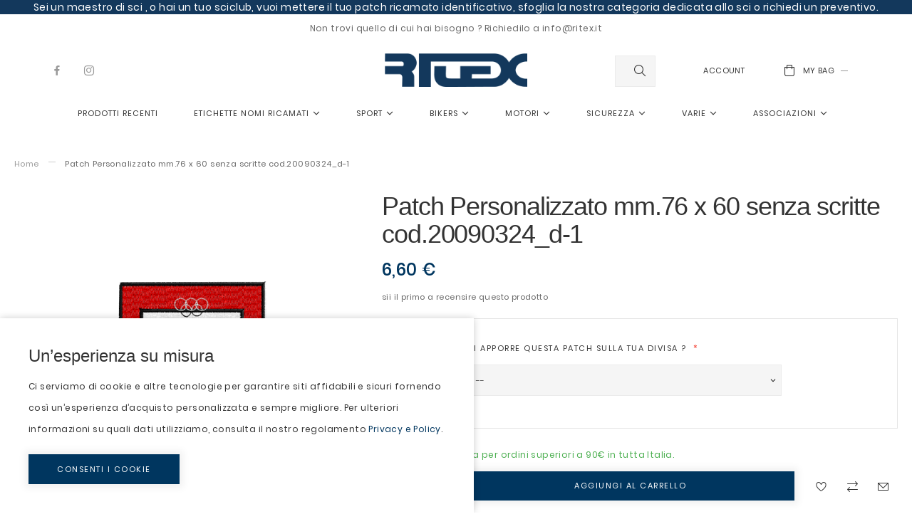

--- FILE ---
content_type: text/html; charset=UTF-8
request_url: https://ritex.it/patch-personalizzato-mm-76-x-60-senza-scritte-cod-20090324-d-1.html
body_size: 19608
content:
<!doctype html>
<html lang="it">
    <head prefix="og: http://ogp.me/ns# fb: http://ogp.me/ns/fb# product: http://ogp.me/ns/product#">
        <script>
    var BASE_URL = 'https://ritex.it/';
    var require = {
        "baseUrl": "https://ritex.it/pub/static/version1769016518/frontend/Meigee/sirena/it_IT"
    };
</script>
        <meta charset="utf-8"/>
<meta name="title" content="Ritex | Patch Personalizzato mm.76 x 60 senza scritte cod.20090324_d-1 Ritex | Patch ricamate ,cucisivi personalizzati ed Etichette bikers"/>
<meta name="description" content="Patch Personalizzato mm.76 x 60  senza scritte"/>
<meta name="keywords" content="PATCH
------------------
patch ricamata personalizzata
patch ricamate personalizzate prezzi
toppe ricamate termoadesive
patch con nome ricamato
patch personalizzate
patch shop online
patch personalizzate amazon
patch ricamate termoadesive personalizzate
-----------------
MOTO
-----------------
patch moto personalizzate
toppe per giubbotti moto
patch gilet biker
patch bikers
toppe termoadesive moto
personalizzazione tute moto
patch free biker
patch moto guzzi
----------------
ETICHETTE
----------------
sacca asilo con nome amazon
sacca personalizzata con nome asilo
timbro nome asilo
set asilo con nome
asilo per bambini
asilo etimologia
asilo treccani
asilo sinonimo
etichette asilo amazon
etichette nome termoadesive
etichette con nome da stampare
etichette termoadesive asilo
etichette scuola primaria da stampare
nomi termoadesivi per tessuti amazon
etichette personalizzate
----------------
PASSI ALPINI
----------------
100 passi alpini in moto pdf
passi alpini in moto piemonte
1000 passi moto
passi da fare in moto lombardia
passi in moto
passi di montagna in moto toscana
passo rombo in moto
mappa passi moto
----------------
PATCH CAMMINI
----------------
patch aeronautica
patch militare
patch sportive
patch online
patch soccorritore
patch fiv
patch militari personalizzate
patch soccorritore 118

----------------------------

ARTI MARZIALI KARATE

toppe
krav maga personalizzare cintura
karate vantaggi e svantaggi
karate sport
karate storia
karate dove nasce
10 regole del karate
karate kumite
arti marziali giapponesi
il karate è cinese o giapponese
kyusho jitsu
kyusho wikipedia
kyusho self defense
karate kyusho
kyusho international
video kyusho
dào centre
kung fu padova bambini
wudang italy
wing chun padova
qi gong padova
wudang zidong
taoismo padova
spada wudang

--------------------
CUCISIVI PERSONALIZZATI
-------------------

toppe personalizzate con nome
patch personalizzate da immagine
toppe ricamate personalizzate online
toppe personalizzate economiche
patch ricamate personalizzate prezzi
toppe personalizzate amazon
toppe personalizzate per giubbotti
patch con nome ricamato
-------------------
PATCH MAESTRO DI SCI
-------------------
patch ski
patch per tute da sci
divisa istruttori nazionali sci
toppe per tute da sci
giacche nazionali sci
divisa nazionale italiana sci alpino
mantella sci
tuta nazionale italiana sci
------------------
PROTEZIONE CIVILE
-------------------
patch protezione civile con nome
patch protezione civile regione lazio
patch protezione civile veneto
non solo divise protezione civile
protezione civile shop
borsa protezione civile
accessori protezione civile
tesserino protezione civile
--------------------

TUBOLARI RICAMATI
--------------------

tubolari carabinieri ricamati
tubolari carabinieri con fiamma
alamari ricamati carabinieri
tubolari guardia di finanza
gradi luogotenente cs carabinieri
tubolari maresciallo ordinario carabinieri con fiamma
armeria tammaro
alamari luogotenente carabinieri coruzzolo

----------------------

patch polizia 

patch polizia di stato
patch polizia di frontiera
patch polizia locale
scratch polizia di stato
patch taser polizia
patch polizia penitenziaria
patch carabinieri
patch personalizzate"/>
<meta name="robots" content="INDEX,FOLLOW"/>
<meta name="viewport" content="width=device-width, initial-scale=1, maximum-scale=1.0, user-scalable=no"/>
<meta name="format-detection" content="telephone=no"/>
<title>Ritex | Patch Personalizzato mm.76 x 60 senza scritte cod.20090324_d-1 Ritex | Patch ricamate ,cucisivi personalizzati ed Etichette bikers</title>
<link  rel="stylesheet" type="text/css"  media="all" href="https://ritex.it/pub/static/version1769016518/_cache/merged/1a5325d34fc308cda7e08f6fc9ce0288.min.css" />
<link  rel="stylesheet" type="text/css"  media="screen and (min-width: 768px)" href="https://ritex.it/pub/static/version1769016518/frontend/Meigee/sirena/it_IT/css/styles-l.min.css" />
<link  rel="stylesheet" type="text/css"  media="print" href="https://ritex.it/pub/static/version1769016518/frontend/Meigee/sirena/it_IT/css/print.min.css" />
<script  type="text/javascript"  src="https://ritex.it/pub/static/version1769016518/_cache/merged/5dd54afa9cda088459adc1e1a1941a38.min.js"></script>
<script  type="text/javascript"  async="async" src="https://ritex.it/pub/static/version1769016518/_cache/merged/150890ef6d6bbb61ed8938395a7ffd58.min.js"></script>
<link rel="preload" as="font" crossorigin="anonymous" href="https://ritex.it/pub/static/version1769016518/frontend/Meigee/sirena/it_IT/fonts/opensans/light/opensans-300.woff2" />
<link rel="preload" as="font" crossorigin="anonymous" href="https://ritex.it/pub/static/version1769016518/frontend/Meigee/sirena/it_IT/fonts/opensans/regular/opensans-400.woff2" />
<link rel="preload" as="font" crossorigin="anonymous" href="https://ritex.it/pub/static/version1769016518/frontend/Meigee/sirena/it_IT/fonts/opensans/semibold/opensans-600.woff2" />
<link rel="preload" as="font" crossorigin="anonymous" href="https://ritex.it/pub/static/version1769016518/frontend/Meigee/sirena/it_IT/fonts/opensans/bold/opensans-700.woff2" />
<link rel="preload" as="font" crossorigin="anonymous" href="https://ritex.it/pub/static/version1769016518/frontend/Meigee/sirena/it_IT/fonts/Luma-Icons.woff2" />
<link  rel="canonical" href="https://ritex.it/patch-personalizzato-mm-76-x-60-senza-scritte-cod-20090324-d-1.html" />
<link  rel="icon" type="image/x-icon" href="https://ritex.it/pub/media/favicon/websites/1/favicon.png" />
<link  rel="shortcut icon" type="image/x-icon" href="https://ritex.it/pub/media/favicon/websites/1/favicon.png" />
<link  rel="stylesheet" type="text/css"  media="all" href="//ritex.it/pub/media/styles.css" />
<script>
    require([
        'jquery'
],
function ($) {
        jQuery( "<div style='background:#13385C; color:#fff; paddind:#3px; font-size:14px' align='center'>Sei un maestro di sci , o hai un tuo sciclub, vuoi mettere il tuo patch ricamato identificativo, sfoglia la nostra categoria dedicata allo sci o richiedi un preventivo.</div>" ).insertBefore(".page-wrapper");
    });
</script>
        <!-- BEGIN GOOGLE VERIFICATION TAG -->
<!-- END GOOGLE VERIFICATION TAG -->
<!-- BEGIN GTAG GLOBAL TAG -->
<!-- END GTAG GLOBAL TAG -->
<link rel="preload" href="https://ritex.it/pub/static/version1769016518/frontend/Meigee/sirena/it_IT/fonts/Poppins-Regular.woff2" as="font" type="font/woff2" crossorigin="" />
<link rel="preload" href="https://ritex.it/pub/static/version1769016518/frontend/Meigee/sirena/it_IT/fonts/Raleway-SemiBold.woff2" as="font" type="font/woff2" crossorigin="" />
<link rel="preload" href="https://ritex.it/pub/static/version1769016518/frontend/Meigee/sirena/it_IT/fonts/meigee-icons.woff2" as="font" type="font/woff2" crossorigin="" />
<style type="text/css">.header-boxed .header-wrapper,.content-boxed .page-main,.content-boxed-content .page-main,.footer-boxed .page-footer,.container,.content-boxed .breadcrumbs>ul.items,.content-boxed .breadcrumbs,.content-boxed-content .breadcrumbs>ul.items,.page-header-inner .menu-wrapper .toggle-nav{max-width:2000px;width:100%;margin:0 auto;}.page-header.sticky-header {opacity:1;}</style>

<meta property="og:type" content="product" />
<meta property="og:title"
      content="Patch Personalizzato mm.76 x 60 senza scritte cod.20090324_d-1" />
<meta property="og:image"
      content="https://ritex.it/pub/media/catalog/product/cache/71a599013187335152c5101d5f560f5c/2/0/20090324_d-1.gif" />
<meta property="og:description"
      content="Patch Personalizzato mm.76 x 60  senza scritte" />
<meta property="og:url" content="https://ritex.it/patch-personalizzato-mm-76-x-60-senza-scritte-cod-20090324-d-1.html" />
    <meta property="product:price:amount" content="6.6"/>
    <meta property="product:price:currency"
      content="EUR"/>
    </head>
    <body data-container="body"
          data-mage-init='{"loaderAjax": {}, "loader": { "icon": "https://ritex.it/pub/static/version1769016518/frontend/Meigee/sirena/it_IT/images/loader-2.gif"}}'
        itemtype="http://schema.org/Product" itemscope="itemscope" class="catalog-product-view product-patch-personalizzato-mm-76-x-60-senza-scritte-cod-20090324-d-1 header-wide content-boxed-content footer-boxed  sticky-tablet page-layout-1column">
        

<script type="text/x-magento-init">
    {
        "*": {
            "mage/cookies": {
                "expires": null,
                "path": "\u002F",
                "domain": ".ritex.it",
                "secure": false,
                "lifetime": "86400"
            }
        }
    }
</script>
    <noscript>
        <div class="message global noscript">
            <div class="content">
                <p>
                    <strong>I JavaScript sembrano essere disabilitati nel tuo browser.</strong>
                    <span>Per una migliore esperienza sul nostro sito, assicurati di attivare i javascript nel tuo browser.</span>
                </p>
            </div>
        </div>
    </noscript>
    <div role="alertdialog"
         tabindex="-1"
         class="message global cookie"
         id="notice-cookie-block"
         style="display: none;">
        <div role="document" class="content" tabindex="0">
            <h3>Un’esperienza su misura</h3>
            <p>Ci serviamo di cookie e altre tecnologie per garantire siti affidabili e sicuri fornendo così un’esperienza d’acquisto personalizzata e sempre migliore. Per ulteriori informazioni su quali dati utilizziamo, consulta il nostro regolamento                 <a href="https://ritex.it/privacy-policy-cookie-restriction-mode/">Privacy e Policy</a>.
            </p>
            <div class="actions">
                <button id="btn-cookie-allow" class="action allow primary">
                    <span>Consenti i cookie</span>
                </button>
            </div>
        </div>
    </div>
    <script type="text/x-magento-init">
        {
            "#notice-cookie-block": {
                "cookieNotices": {
                    "cookieAllowButtonSelector": "#btn-cookie-allow",
                    "cookieName": "user_allowed_save_cookie",
                    "cookieValue": {"1":1},
                    "cookieLifetime": 31536000,
                    "noCookiesUrl": "https\u003A\u002F\u002Fritex.it\u002Fcookie\u002Findex\u002FnoCookies\u002F"
                }
            }
        }
    </script>

<script>
    window.cookiesConfig = window.cookiesConfig || {};
    window.cookiesConfig.secure = true;
</script>
<script>
    require.config({
        map: {
            '*': {
                wysiwygAdapter: 'mage/adminhtml/wysiwyg/tiny_mce/tinymce4Adapter'
            }
        }
    });
</script>
<!-- BEGIN GTAG CART SCRIPT -->
<!-- END GTAG CART SCRIPT -->

<div class="page-wrapper">
<header class="page-header&#x20;header-wrapper">
    <div class="page-header-inner container">
            <div class="wellcome-text-wrapper full-width">
            <div class="container">
                    <p class="welcome" data-bind="scope: 'customer'">
        <!-- ko if: customer().fullname  -->
        <span data-bind="text: new String('Benvenuto, %1!').replace('%1', customer().firstname)"></span>
        <!-- /ko -->
        <!-- ko ifnot: customer().fullname  -->
        <span data-bind="html:'Non trovi quello di cui hai bisogno ? Richiedilo a info@ritex.it'"></span>
        <!-- /ko -->
    </p>
    <script type="text/x-magento-init">
    {
        "*": {
            "Magento_Ui/js/core/app": {
                "components": {
                    "customer": {
                        "component": "Magento_Customer/js/view/customer"
                    }
                }
            }
        }
    }
    </script>
            </div>
        </div>
            <div class="socials-wrapper">
            <ul class="social-links">
<li><a href="https://facebook.com/ritex.it/" title="Connect Us on Facebook"><i class="meigee-icon-fa-facebook"></i></a></li>
<li><a href="https://www.instagram.com/ritex.it/" title="Connect Us on Instagram"><i class="meigee-icon-fa-instagram"></i></a></li>
</ul>        </div>
        <div class="logo-wrapper">
            <span data-action="toggle-nav" class="action nav-toggle"><span>Toggle Nav</span></span>
<a
    class="logo"
    href="https://ritex.it/"
    title=""
    aria-label="store logo">
    <img src="https://ritex.it/pub/media/logo/websites/1/logo-ritex-web.png"
         title=""
         alt=""
            width="200"            height="47"    />
</a>
        </div>
        <div class="search-wrapper">
            <div class="block block-search type-1">
    <div class="block block-title"><strong>Cerca</strong></div>
    <div class="block block-content">
        <form class="form minisearch" id="search_mini_form_935" action="https://ritex.it/catalogsearch/result/" method="get">
            <div class="field search">
                <label class="label" for="search_935" data-role="minisearch-label">
                    <span>Cerca</span>
                </label>
                <div class="control">
                    <input id="search_935"
                           data-mage-init='{"quickSearch":{
                                "formSelector":"#search_mini_form_935",
                                "url":"https://ritex.it/search/ajax/suggest/",
                                "destinationSelector":"#search_autocomplete_935",
                                "minSearchLength":"3"}
                           }'
                           type="text"
                           name="q"
                           value=""
                           placeholder="Cerca nell&#039;intero negozio..."
                           class="input-text"
                           maxlength="128"
                           role="combobox"
                           aria-haspopup="false"
                           aria-expanded="true"
                           aria-autocomplete="both"
                           autocomplete="off"
                           aria-expanded="false" />
                    <div id="search_autocomplete_935" class="search-autocomplete"></div>
                    <div class="nested">
    <a class="action advanced" href="https://ritex.it/catalogsearch/advanced/" data-action="advanced-search">
        Ricerca avanzata    </a>
</div>
                </div>
            </div>
            <div class="actions">
                <button type="submit"
                        title="Cerca"
                        class="action search" aria-label="Search">
                    <span>Cerca</span>
                </button>
            </div>
        </form>
    </div>
</div>
        </div>
        <div class="buttons-wrapper">
            <div class="options-wrapper account-wrapper">
                <div class="options-block">
                    <span class="title">Account</span>
                </div>
                <div class="options-dropdown">
                    <div class="dropdown-item account"><span class="label">Il mio Account</span><ul class="wishlist-compare-wrapper"><li class="item link compare" data-bind="scope: 'compareProducts'" data-role="compare-products-link">
    <a class="action compare no-display" title="Confronta&#x20;Prodotti"
       data-bind="attr: {'href': compareProducts().listUrl}, css: {'no-display': !compareProducts().count}"
    >
        Confronta Prodotti        <span class="counter qty" data-bind="text: compareProducts().countCaption"></span>
    </a>
</li>
<script type="text/x-magento-init">
{"[data-role=compare-products-link]": {"Magento_Ui/js/core/app": {"components":{"compareProducts":{"component":"Magento_Catalog\/js\/view\/compare-products"}}}}}
</script>
<li class="link wishlist" data-bind="scope: 'wishlist'">
    <a href="https://ritex.it/wishlist/">La mia lista desideri        <!-- ko if: wishlist().counter -->
        <span data-bind="text: wishlist().counter" class="counter qty"></span>
        <!-- /ko -->
    </a>
</li>
<script type="text/x-magento-init">
    {
        "*": {
            "Magento_Ui/js/core/app": {
                "components": {
                    "wishlist": {
                        "component": "Magento_Wishlist/js/view/wishlist"
                    }
                }
            }
        }
    }

</script>
</ul>        <div class="auth-form-wrapper">
                        <div class="title">
                <strong class="login">Accedi</strong><strong class="register&#x20;hidden">Registrati</strong><span class="form-switcher&#x20;login&#x20;hidden">Accedi</span><span class="form-switcher&#x20;register&#x20;active">Registrati</span>            </div>
            <div class="block block-customer-login">
    <div class="block-title">
        <strong id="block-customer-login-heading" role="heading" aria-level="2">Clienti registrati</strong>
    </div>
    <div class="block-content" aria-labelledby="block-customer-login-heading">
        <form class="form form-login"
              action="https://ritex.it/customer/account/loginPost/"
              method="post"
              id="login-form_header"
              data-mage-init='{"validation":{}}'>
            <input name="form_key" type="hidden" value="pdDb2OXdLhUKRrUp" />            <fieldset class="fieldset login" data-hasrequired="&#x2A;&#x20;Campi&#x20;obbligatori">
                <div class="field note">Se hai un account, accedi con il tuo indirizzo email.</div>
                <div class="field email required">
                    <label class="label" for="email"><span>Email</span></label>
                    <div class="control">
                        <input placeholder="Email" name="login[username]" value=""  id="email_header" type="email" class="input-text" title="Email" data-mage-init='{"mage/trim-input":{}}' data-validate="{required:true, 'validate-email':true}">
                    </div>
                </div>
                <div class="field password required">
                    <label for="pass" class="label"><span>Password</span></label>
                    <div class="control">
                        <input placeholder="Password" name="login[password]" type="password"  class="input-text" id="pass_header" title="Password" data-validate="{required:true}">
                    </div>
                </div>
                                <div class="actions-toolbar">
                    <div class="primary"><button type="submit" class="action login primary" name="send" id="send2-_header"><span>Accedi</span></button></div>
                    <div class="secondary"><a class="action remind" href="https://ritex.it/customer/account/forgotpassword/"><span>Hai dimenticato la password?</span></a></div>
                </div>
            </fieldset>
        </form>
    </div>
</div>

            <form class="form create account form-create-account" action="https://ritex.it/customer/account/createpost/" method="post" id="form-validate_header" enctype="multipart/form-data" autocomplete="off">
    <input name="form_key" type="hidden" value="pdDb2OXdLhUKRrUp" />    <fieldset class="fieldset create info">
        <legend class="legend"><span>Informazioni personali</span></legend><br>
        <input type="hidden" name="success_url" value="">
        <input type="hidden" name="error_url" value="">
        
                                <div class="field field-name-firstname required">
                    <label class="label" for="firstname"><span>Nome</span></label>
                    <div class="control">
                        <input placeholder="Nome" type="text" id="firstname92"
                               name="firstname"
                               value=""
                               title="Nome"
                               class="input-text required-entry"  data-validate="{required:true}">
                    </div>
                </div>
                                <div class="field field-name-lastname required">
                    <label class="label" for="lastname"><span>Cognome</span></label>
                    <div class="control">
                        <input placeholder="Cognome" type="text" id="lastname92"
                               name="lastname"
                               value=""
                               title="Cognome"
                               class="input-text required-entry"  data-validate="{required:true}">
                    </div>
                </div>
                
                                    <div class="field choice newsletter">
                <input type="checkbox" name="is_subscribed" title="Iscriviti&#x20;alla&#x20;Newsletter" value="1" id="is_subscribed_header" class="checkbox" checked>
                <label for="is_subscribed_header" class="label"><span>Iscriviti alla Newsletter</span></label>
            </div>
                                
                
                                    
                            <div class="field gender required">
    <label class="label" for="gender"><span>Sesso</span></label>
    <div class="control">
        <select id="gender" name="gender" title="Sesso" class="validate-select" data-validate="{required:true}">
                                                    <option value="" selected="selected"> </option>
                            <option value="1">Uomo</option>
                            <option value="2">Donna</option>
                            <option value="3">Non specificato</option>
                    </select>
    </div>
</div>
            </fieldset>
        <fieldset class="fieldset create account" data-hasrequired="&#x2A;&#x20;Campi&#x20;obbligatori">
        <legend class="legend"><span>Informazioni di accesso</span></legend><br>
        <div class="field required">
            <label for="email_address" class="label"><span>Email</span></label>
            <div class="control">
                <input placeholder="Email" type="email" name="email" autocomplete="email" id="email_address_header" value="" title="Email" class="input-text" data-mage-init='{"mage/trim-input":{}}' data-validate="{required:true, 'validate-email':true}">
            </div>
        </div>
        <div class="field password required">
            <label for="password" class="label"><span>Password</span></label>
            <div class="control">
                <input placeholder="Password" type="password" name="password" id="password_header"
                       title="Password"
                       class="input-text"
                       data-password-min-length="5"
                       data-password-min-character-sets="3"
                       data-validate="{required:true, 'validate-customer-password':true}"
                       autocomplete="off">
                <div id="password-strength-meter-container" data-role="password-strength-meter" aria-live="polite">
                    <div id="password-strength-meter" class="password-strength-meter">
                        Sicurezza della password:
                        <span id="password-strength-meter-label" data-role="password-strength-meter-label">
                            Nessuna Password                        </span>
                    </div>
                </div>
            </div>

        </div>
        <div class="field confirmation required">
            <label for="password-confirmation" class="label"><span>Conferma password</span></label>
            <div class="control">
                <input placeholder="Conferma&#x20;password" type="password" name="password_confirmation" title="Conferma&#x20;password" id="password-confirmation_header" class="input-text" data-validate="{required:true, equalTo:'#password_header'}" autocomplete="off">
            </div>
        </div>
            </fieldset>
    <div class="actions-toolbar">
        <div class="primary">
            <button type="submit" class="action submit primary" title="Crea&#x20;un&#x20;Account"><span>Crea un Account</span></button>
        </div>
        <div class="secondary">
            <a class="action back" href="https://ritex.it/customer/account/login/referer/aHR0cHM6Ly9yaXRleC5pdC9wYXRjaC1wZXJzb25hbGl6emF0by1tbS03Ni14LTYwLXNlbnphLXNjcml0dGUtY29kLTIwMDkwMzI0LWQtMS5odG1s/"><span>Indietro</span></a>
        </div>
    </div>
</form>
<script>
require([
    'jquery',
    'mage/mage'
], function($){

    var dataForm = $('#form-validate_header');
    var ignore = null;

    dataForm.mage('validation', {
            ignore: ignore ? ':hidden:not(' + ignore + ')' : ':hidden'
        }).find('input:text').attr('autocomplete', 'off');

});
</script>

<script type="text/x-magento-init">
    {
        ".field.password": {
            "passwordStrengthIndicator": {
                "formSelector": "form.form-create-account"
            }
        }
    }
</script>
        </div>
</div>                                                        </div>
            </div>
                <div data-block="minicart" class="minicart-wrapper">
        <a class="action showcart title-cart with-text" href="https://ritex.it/checkout/cart/"
           data-bind="scope: 'minicart_content'">
            <span class="counter qty empty"
                      data-bind="css: { empty: !!getCartParam('summary_count') == false && !isLoading() }, blockLoader: isLoading">
                <span class="icon-wrapper">
                                            <span class="icon">
                            <i class="meigee-icon-cart"></i>
                        </span>
                                                                <span class="text">My Bag</span>
                                                                <span class="counter-number"><!-- ko text: getCartParam('summary_count') --><!-- /ko --></span>
                        <span class="counter-label">
                            <!-- ko if: getCartParam('summary_count') -->
                                <!-- ko text: getCartParam('summary_count') --><!-- /ko -->
                                <!-- ko i18n: 'items' --><!-- /ko -->
                            <!-- /ko -->
                        </span>
                                    </span>
            </span>
        </a>
                    <div class="block block-minicart empty"
                 data-role="dropdownDialog"
                 data-mage-init='{"dropdownDialog":{
                    "appendTo":"[data-block=minicart]",
                    "triggerTarget":".showcart",
                    "timeout": "2000",
                    "closeOnMouseLeave": true,
                    "closeOnEscape": true,
                    "triggerClass":"active",
                    "parentClass":"active",
                    "buttons":[]}}'>
                <div id="minicart-content-wrapper" data-bind="scope: 'minicart_content'">
                    <!-- ko template: getTemplate() --><!-- /ko -->
                </div>
    			<div class="top-cart-banner">
<a href="javascript:void(0);">
<img class="lazyload" src="[data-uri]" data-src="https://ritex.it/pub/media/wysiwyg/sirena/top_cart_banner.jpg" alt="Top Cart Banner" />
</a>
</div>
            </div>
                <script>window.checkout = {"shoppingCartUrl":"https:\/\/ritex.it\/checkout\/cart\/","checkoutUrl":"https:\/\/ritex.it\/checkout\/","updateItemQtyUrl":"https:\/\/ritex.it\/checkout\/sidebar\/updateItemQty\/","removeItemUrl":"https:\/\/ritex.it\/checkout\/sidebar\/removeItem\/","imageTemplate":"Magento_Catalog\/product\/image_with_borders","baseUrl":"https:\/\/ritex.it\/","minicartMaxItemsVisible":5,"websiteId":"1","maxItemsToDisplay":10,"storeId":"1","storeGroupId":"1","customerLoginUrl":"https:\/\/ritex.it\/customer\/account\/login\/referer\/aHR0cHM6Ly9yaXRleC5pdC9wYXRjaC1wZXJzb25hbGl6emF0by1tbS03Ni14LTYwLXNlbnphLXNjcml0dGUtY29kLTIwMDkwMzI0LWQtMS5odG1s\/","isRedirectRequired":false,"autocomplete":"on","captcha":{"user_login":{"isCaseSensitive":false,"imageHeight":50,"imageSrc":"","refreshUrl":"https:\/\/ritex.it\/captcha\/refresh\/","isRequired":false,"timestamp":1769024432}}};</script>
        <script type="text/x-magento-init">
        {
            "[data-block='minicart']": {
                "Magento_Ui/js/core/app": {"components":{"minicart_content":{"children":{"subtotal.container":{"children":{"subtotal":{"children":{"subtotal.totals":{"config":{"display_cart_subtotal_incl_tax":0,"display_cart_subtotal_excl_tax":1,"template":"Magento_Tax\/checkout\/minicart\/subtotal\/totals"},"children":{"subtotal.totals.msrp":{"component":"Magento_Msrp\/js\/view\/checkout\/minicart\/subtotal\/totals","config":{"displayArea":"minicart-subtotal-hidden","template":"Magento_Msrp\/checkout\/minicart\/subtotal\/totals"}}},"component":"Magento_Tax\/js\/view\/checkout\/minicart\/subtotal\/totals"}},"component":"uiComponent","config":{"template":"Magento_Checkout\/minicart\/subtotal"}}},"component":"uiComponent","config":{"displayArea":"subtotalContainer"}},"item.renderer":{"component":"uiComponent","config":{"displayArea":"defaultRenderer","template":"Magento_Checkout\/minicart\/item\/default"},"children":{"item.image":{"component":"Magento_Catalog\/js\/view\/image","config":{"template":"Magento_Catalog\/product\/image","displayArea":"itemImage"}},"checkout.cart.item.price.sidebar":{"component":"uiComponent","config":{"template":"Magento_Checkout\/minicart\/item\/price","displayArea":"priceSidebar"}}}},"extra_info":{"component":"uiComponent","config":{"displayArea":"extraInfo"}},"promotion":{"component":"uiComponent","config":{"displayArea":"promotion"}}},"config":{"itemRenderer":{"default":"defaultRenderer","simple":"defaultRenderer","virtual":"defaultRenderer"},"template":"Magento_Checkout\/minicart\/content"},"component":"Magento_Checkout\/js\/view\/minicart"}},"types":[]}            },
            "*": {
                "Magento_Ui/js/block-loader": "https\u003A\u002F\u002Fritex.it\u002Fpub\u002Fstatic\u002Fversion1769016518\u002Ffrontend\u002FMeigee\u002Fsirena\u002Fit_IT\u002Fimages\u002Floader\u002D1.gif"
            }
        }
        </script>
    </div>
        </div>
        <div class="menu-wrapper">
            <div class="toggle-nav"><nav class="navbar navbar-default navigation" id="megamenu">
	<span data-action="toggle-nav" class="action nav-toggle"><i class="fa fa-bars"></i><span>Menu</span></span>
	<div class="collapse topmenu navbar-collapse megamenu">
		<ul class="nav topmenu navbar-nav" id="nav">
			<li  class="level0 nav-1 category-item first level-top"><a href="https://ritex.it/recent-products.html"  class="level-top" > <span>Prodotti Recenti</span></a></li><li  class="level0 nav-2 category-item level-top parent"><a href="https://ritex.it/etichette-nominative-ricamate.html"  class="level-top" > <span>Etichette nomi ricamati</span><em class="category-label label-one"></em></a><a href="javascript: void(0);" class="level-top action-link"> <span>Etichette nomi ricamati</span><em class="category-label label-one"></em></a><ul class="level0 submenu default-menu"  data-mage-init='{"menu":{"responsive":true, "expanded":true, "delay": 0, "position":{"my":"left top","at":"left bottom"}}}' ><li class="back-link"><a href="javascript: void(0);">Back to parent</a></li><li class="submenu-parent-item"><a href="https://ritex.it/etichette-nominative-ricamate.html" > <span>Etichette nomi ricamati</span><em class="category-label label-one"></em></a></li><li  class="level1 nav-2-1 category-item first parent"><a href="https://ritex.it/etichette-nominative-ricamate/per-scuola.html" > <span>Per scuola</span></a><a href="javascript: void(0);" class=" action-link"> <span>Per scuola</span></a><ul class="level1 submenu"  ><li class="back-link"><a href="javascript: void(0);">Back to parent</a></li><li class="submenu-parent-item"><a href="https://ritex.it/etichette-nominative-ricamate/per-scuola.html" > <span>Per scuola</span></a></li><li  class="level2 nav-2-1-1 category-item first"><a href="https://ritex.it/etichette-nominative-ricamate/per-scuola/nominative.html" > <span>Nominative</span></a></li><li  class="level2 nav-2-1-2 category-item"><a href="https://ritex.it/etichette-nominative-ricamate/per-scuola/nome-simbolo-asilo-ricamto.html" > <span>Nome + SIMBOLO</span></a></li><li  class="level2 nav-2-1-3 category-item last"><a href="https://ritex.it/etichette-nominative-ricamate/scuola-dell-infanzia-contrassegni-da-apporre-sul-vestiaro-del-tuo-bimbo/simboli-contrassegni-asilo-e-scuola-infanzia.html" > <span>Simboli contrassegni</span></a></li></ul></li><li  class="level1 nav-2-2 category-item"><a href="https://ritex.it/etichette-nominative-ricamate/lettere-numeri.html" > <span>Lettere Numeri</span></a></li><li  class="level1 nav-2-3 category-item"><a href="https://ritex.it/etichette-nominative-ricamate/etichette-varie-grafiche.html" > <span>Vari usi e varie grafiche</span></a></li><li  class="level1 nav-2-4 category-item last"><a href="https://ritex.it/etichette-nominative-ricamate/identificative-cognome-nome-gruppo-sanguigno.html" > <span>Identificative Cognome Nome Gruppo sanguigno</span></a></li></ul></li><li  class="level0 nav-3 category-item level-top parent"><a href="https://ritex.it/sport.html"  class="level-top" > <span>SPORT</span></a><a href="javascript: void(0);" class="level-top action-link"> <span>SPORT</span></a><ul class="level0 submenu default-menu"  data-mage-init='{"menu":{"responsive":true, "expanded":true, "delay": 0, "position":{"my":"left top","at":"left bottom"}}}' ><li class="back-link"><a href="javascript: void(0);">Back to parent</a></li><li class="submenu-parent-item"><a href="https://ritex.it/sport.html" > <span>SPORT</span></a></li><li  class="level1 nav-3-1 category-item first"><a href="https://ritex.it/sport/artmarziali.html" > <span>Art.Marziali</span></a></li><li  class="level1 nav-3-2 category-item"><a href="https://ritex.it/sport/basket.html" > <span>Basket</span></a></li><li  class="level1 nav-3-3 category-item"><a href="https://ritex.it/sport/bicicletta.html" > <span>Bicicletta</span></a></li><li  class="level1 nav-3-4 category-item"><a href="https://ritex.it/sport/pesca-sub-sport.html" > <span>Pesca -  sub - sport</span></a></li><li  class="level1 nav-3-5 category-item"><a href="https://ritex.it/sport/ippica.html" > <span>IPPICA</span></a></li><li  class="level1 nav-3-6 category-item parent"><a href="https://ritex.it/sport/calcio.html" > <span>Calcio</span></a><a href="javascript: void(0);" class=" action-link"> <span>Calcio</span></a><ul class="level1 submenu"  ><li class="back-link"><a href="javascript: void(0);">Back to parent</a></li><li class="submenu-parent-item"><a href="https://ritex.it/sport/calcio.html" > <span>Calcio</span></a></li><li  class="level2 nav-3-6-1 category-item first"><a href="https://ritex.it/sport/calcio/patch-ricamate-squadre-di-calcio-serie-b.html" > <span>Calcio ufficiale serie (B)</span></a></li><li  class="level2 nav-3-6-2 category-item last"><a href="https://ritex.it/sport/calcio/loghi-ricamati-tifoserie-ultras.html" > <span>Tifoseria ULTRAS</span></a></li></ul></li><li  class="level1 nav-3-7 category-item parent"><a href="https://ritex.it/sport/soft-air.html" > <span>Soft-Air</span></a><a href="javascript: void(0);" class=" action-link"> <span>Soft-Air</span></a><ul class="level1 submenu"  ><li class="back-link"><a href="javascript: void(0);">Back to parent</a></li><li class="submenu-parent-item"><a href="https://ritex.it/sport/soft-air.html" > <span>Soft-Air</span></a></li><li  class="level2 nav-3-7-1 category-item first"><a href="https://ritex.it/sport/soft-air/battle-name.html" > <span>Battle Name</span></a></li><li  class="level2 nav-3-7-2 category-item"><a href="https://ritex.it/sport/soft-air/riconoscimenti.html" > <span>Riconoscimenti</span></a></li><li  class="level2 nav-3-7-3 category-item last parent"><a href="https://ritex.it/sport/soft-air/gruppi-asd.html" > <span>GRUPPI A.S.D.</span></a><a href="javascript: void(0);" class=" action-link"> <span>GRUPPI A.S.D.</span></a><ul class="level2 submenu"  ><li class="back-link"><a href="javascript: void(0);">Back to parent</a></li><li class="submenu-parent-item"><a href="https://ritex.it/sport/soft-air/gruppi-asd.html" > <span>GRUPPI A.S.D.</span></a></li><li  class="level3 nav-3-7-3-1 category-item first"><a href="https://ritex.it/sport/soft-air/gruppi-asd/outer-heaven.html" > <span>OUTER HEAVEN</span></a></li><li  class="level3 nav-3-7-3-2 category-item"><a href="https://ritex.it/sport/soft-air/gruppi-asd/asd-navy-seals.html" > <span>A.S.D. Navy Seals</span></a></li><li  class="level3 nav-3-7-3-3 category-item"><a href="https://ritex.it/sport/soft-air/gruppi-asd/asd-softair-lodi.html" > <span>A.S.D SOFTAIR LODI</span></a></li><li  class="level3 nav-3-7-3-4 category-item last"><a href="https://ritex.it/sport/soft-air/gruppi-asd/chimera-air-soft-team.html" > <span>chimera air soft team</span></a></li></ul></li></ul></li><li  class="level1 nav-3-8 category-item"><a href="https://ritex.it/sport/running.html" > <span>Running</span></a></li><li  class="level1 nav-3-9 category-item"><a href="https://ritex.it/sport/varie.html" > <span>Varie</span></a></li><li  class="level1 nav-3-10 category-item parent"><a href="https://ritex.it/sport/sci.html" > <span>Sci</span></a><a href="javascript: void(0);" class=" action-link"> <span>Sci</span></a><ul class="level1 submenu"  ><li class="back-link"><a href="javascript: void(0);">Back to parent</a></li><li class="submenu-parent-item"><a href="https://ritex.it/sport/sci.html" > <span>Sci</span></a></li><li  class="level2 nav-3-10-1 category-item first"><a href="https://ritex.it/sport/sci/stemmi-sci-club-personalizzati-con-ricamo.html" > <span>SciClub</span></a></li><li  class="level2 nav-3-10-2 category-item"><a href="https://ritex.it/sport/sci/maestri-di-sci.html" > <span>MAESTRI DI SCI</span></a></li><li  class="level2 nav-3-10-3 category-item"><a href="https://ritex.it/sport/sci/patch-ricamate-per-la-tuta-da-sci.html" > <span>SPONSOR tute da sci</span></a></li><li  class="level2 nav-3-10-4 category-item"><a href="https://ritex.it/sport/sci/patch-ricamate-sudtirol-sci.html" > <span>Südtirol</span></a></li><li  class="level2 nav-3-10-5 category-item last"><a href="https://ritex.it/sport/sci/patch-nominative-per-maestri-di-sci.html" > <span>PATCH NOMINATIVE</span></a></li></ul></li><li  class="level1 nav-3-11 category-item"><a href="https://ritex.it/sport/nominativi-per-sport.html" > <span>Nominativi per sport</span></a></li><li  class="level1 nav-3-12 category-item"><a href="https://ritex.it/sport/caccia-e-tiro-a-segno.html" > <span>Caccia e tiro a segno</span></a></li><li  class="level1 nav-3-13 category-item"><a href="https://ritex.it/sport/paracadutisti.html" > <span>Paracadutismo</span></a></li><li  class="level1 nav-3-14 category-item"><a href="https://ritex.it/sport/tennis.html" > <span>Tennis</span></a></li><li  class="level1 nav-3-15 category-item last"><a href="https://ritex.it/sport/patch-ricamate-dei-maggiori-camminamenti-per-apporle-sulla-tua-divisa-o-sullo-zaino.html" > <span>Patch CAMMINI</span></a></li></ul></li><li  class="level0 nav-4 category-item level-top parent"><a href="https://ritex.it/bikers.html"  class="level-top" > <span>Bikers</span></a><a href="javascript: void(0);" class="level-top action-link"> <span>Bikers</span></a><ul class="level0 submenu default-menu"  data-mage-init='{"menu":{"responsive":true, "expanded":true, "delay": 0, "position":{"my":"left top","at":"left bottom"}}}' ><li class="back-link"><a href="javascript: void(0);">Back to parent</a></li><li class="submenu-parent-item"><a href="https://ritex.it/bikers.html" > <span>Bikers</span></a></li><li  class="level1 nav-4-1 category-item first"><a href="https://ritex.it/bikers/patch-moto-personalizzate-con-il-tuo-nome.html" > <span>Patch nominativi Bikers</span></a></li><li  class="level1 nav-4-2 category-item"><a href="https://ritex.it/bikers/patch-schiena.html" > <span>Patch schiena bikers</span></a></li><li  class="level1 nav-4-3 category-item"><a href="https://ritex.it/bikers/patch-petto-spalla.html" > <span>Patch Petto o spalla BIKERS</span></a></li><li  class="level1 nav-4-4 category-item"><a href="https://ritex.it/bikers/vespa-club.html" > <span>Vespa Club</span></a></li><li  class="level1 nav-4-5 category-item parent"><a href="https://ritex.it/bikers/moto-club.html" > <span>Moto Club</span></a><a href="javascript: void(0);" class=" action-link"> <span>Moto Club</span></a><ul class="level1 submenu"  ><li class="back-link"><a href="javascript: void(0);">Back to parent</a></li><li class="submenu-parent-item"><a href="https://ritex.it/bikers/moto-club.html" > <span>Moto Club</span></a></li><li  class="level2 nav-4-5-1 category-item first"><a href="https://ritex.it/bikers/moto-club/moto-club-cani-sciolti.html" > <span>CANI SCIOLTI</span></a></li><li  class="level2 nav-4-5-2 category-item"><a href="https://ritex.it/bikers/moto-club/blueshark-moto-club.html" > <span>BLUESHARK</span></a></li><li  class="level2 nav-4-5-3 category-item last"><a href="https://ritex.it/bikers/moto-club/moto-club-citta-murata.html" > <span>Moto-Club-Citta-Murata</span></a></li></ul></li><li  class="level1 nav-4-6 category-item"><a href="https://ritex.it/bikers/scratch.html" > <span>Scratch, cucisivi VARI</span></a></li><li  class="level1 nav-4-7 category-item"><a href="https://ritex.it/bikers/harley.html" > <span>Harley</span></a></li><li  class="level1 nav-4-8 category-item"><a href="https://ritex.it/bikers/sponsor.html" > <span>Sponsor</span></a></li><li  class="level1 nav-4-9 category-item"><a href="https://ritex.it/bikers/motoraduni.html" > <span>Motoraduni</span></a></li><li  class="level1 nav-4-10 category-item last"><a href="https://ritex.it/bikers/le-nostre-patch-ricamate-sono-esclusive-per-i-passi-e-i-valici-che-affronterai-con-la-tua-moto.html" > <span>Passi di montagna in MOTO</span></a></li></ul></li><li  class="level0 nav-5 category-item level-top parent"><a href="https://ritex.it/motori.html"  class="level-top" > <span>Motori</span></a><a href="javascript: void(0);" class="level-top action-link"> <span>Motori</span></a><ul class="level0 submenu default-menu"  data-mage-init='{"menu":{"responsive":true, "expanded":true, "delay": 0, "position":{"my":"left top","at":"left bottom"}}}' ><li class="back-link"><a href="javascript: void(0);">Back to parent</a></li><li class="submenu-parent-item"><a href="https://ritex.it/motori.html" > <span>Motori</span></a></li><li  class="level1 nav-5-1 category-item first"><a href="https://ritex.it/motori/sponsorizzazioni.html" > <span>SPONSORIZZAZIONI</span></a></li><li  class="level1 nav-5-2 category-item parent"><a href="https://ritex.it/motori/automobili-patch-ricamate.html" > <span>Automobili</span></a><a href="javascript: void(0);" class=" action-link"> <span>Automobili</span></a><ul class="level1 submenu"  ><li class="back-link"><a href="javascript: void(0);">Back to parent</a></li><li class="submenu-parent-item"><a href="https://ritex.it/motori/automobili-patch-ricamate.html" > <span>Automobili</span></a></li><li  class="level2 nav-5-2-1 category-item first"><a href="https://ritex.it/motori/automobili-patch-ricamate/abarth.html" > <span>Abarth</span></a></li><li  class="level2 nav-5-2-2 category-item"><a href="https://ritex.it/motori/automobili-patch-ricamate/alfa-romeo.html" > <span>Alfa Romeo</span></a></li><li  class="level2 nav-5-2-3 category-item"><a href="https://ritex.it/motori/automobili-patch-ricamate/audi.html" > <span>Audi</span></a></li><li  class="level2 nav-5-2-4 category-item"><a href="https://ritex.it/motori/automobili-patch-ricamate/bmw.html" > <span>BMW</span></a></li><li  class="level2 nav-5-2-5 category-item"><a href="https://ritex.it/motori/automobili-patch-ricamate/categoria-patch-ricamate-citroen.html" > <span>CITROEN</span></a></li><li  class="level2 nav-5-2-6 category-item"><a href="https://ritex.it/motori/automobili-patch-ricamate/fiat-patc-ricamate.html" > <span>FIAT Patch ricamate</span></a></li><li  class="level2 nav-5-2-7 category-item"><a href="https://ritex.it/motori/automobili-patch-ricamate/patch-ricamate-ferrari.html" > <span>  Ferrari</span></a></li><li  class="level2 nav-5-2-8 category-item"><a href="https://ritex.it/motori/automobili-patch-ricamate/patch-ricamate-logo-automobili-landrover.html" > <span>LANDROVER</span></a></li><li  class="level2 nav-5-2-9 category-item"><a href="https://ritex.it/motori/automobili-patch-ricamate/patch-ricamate-logo-automobili-lancia.html" > <span>LANCIA</span></a></li><li  class="level2 nav-5-2-10 category-item"><a href="https://ritex.it/motori/automobili-patch-ricamate/patch-ricamate-mercedes-benz.html" > <span>Mercedes-Benz</span></a></li><li  class="level2 nav-5-2-11 category-item"><a href="https://ritex.it/motori/automobili-patch-ricamate/porsche.html" > <span>Porsche</span></a></li><li  class="level2 nav-5-2-12 category-item"><a href="https://ritex.it/motori/automobili-patch-ricamate/cucisivi-patch-honda.html" > <span>Honda, patch e cucisivi ricamati logo Honda</span></a></li><li  class="level2 nav-5-2-13 category-item"><a href="https://ritex.it/motori/automobili-patch-ricamate/subaru-patch-ricamate.html" > <span>Subaru, patch ricamate</span></a></li><li  class="level2 nav-5-2-14 category-item"><a href="https://ritex.it/motori/automobili-patch-ricamate/patch-ricamate-wolkswagen.html" > <span>Wolkswagen</span></a></li><li  class="level2 nav-5-2-15 category-item last"><a href="https://ritex.it/motori/automobili-patch-ricamate/storiche.html" > <span>Storiche</span></a></li></ul></li><li  class="level1 nav-5-3 category-item last parent"><a href="https://ritex.it/motori/moto-bikers-patch-ricamate.html" > <span>Moto 2 ruote</span></a><a href="javascript: void(0);" class=" action-link"> <span>Moto 2 ruote</span></a><ul class="level1 submenu"  ><li class="back-link"><a href="javascript: void(0);">Back to parent</a></li><li class="submenu-parent-item"><a href="https://ritex.it/motori/moto-bikers-patch-ricamate.html" > <span>Moto 2 ruote</span></a></li><li  class="level2 nav-5-3-1 category-item first"><a href="https://ritex.it/motori/moto-bikers-patch-ricamate/stemmi-ricamati-logo-buell.html" > <span>Buell_patch</span></a></li><li  class="level2 nav-5-3-2 category-item"><a href="https://ritex.it/motori/moto-bikers-patch-ricamate/ducati.html" > <span>Ducati</span></a></li><li  class="level2 nav-5-3-3 category-item"><a href="https://ritex.it/motori/moto-bikers-patch-ricamate/patch-moto-guzzi.html" > <span>Moto GUZZI</span></a></li><li  class="level2 nav-5-3-4 category-item"><a href="https://ritex.it/motori/moto-bikers-patch-ricamate/mv-agusta.html" > <span>MV Agusta</span></a></li><li  class="level2 nav-5-3-5 category-item"><a href="https://ritex.it/motori/moto-bikers-patch-ricamate/patch-ricamate-moto-kawasaki.html" > <span>KAWASAKI</span></a></li><li  class="level2 nav-5-3-6 category-item"><a href="https://ritex.it/motori/moto-bikers-patch-ricamate/triumph.html" > <span>Triumph</span></a></li><li  class="level2 nav-5-3-7 category-item"><a href="https://ritex.it/motori/moto-bikers-patch-ricamate/yamaha.html" > <span>YAMAHA</span></a></li><li  class="level2 nav-5-3-8 category-item"><a href="https://ritex.it/motori/moto-bikers-patch-ricamate/patch-ricamate-suzuki.html" > <span>Suzuki</span></a></li><li  class="level2 nav-5-3-9 category-item last"><a href="https://ritex.it/motori/moto-bikers-patch-ricamate/patch-ricamati-logo-honda.html" > <span>Stemmi Honda</span></a></li></ul></li></ul></li><li  class="level0 nav-6 category-item level-top parent"><a href="https://ritex.it/sicurezza.html"  class="level-top" > <span>Sicurezza</span></a><a href="javascript: void(0);" class="level-top action-link"> <span>Sicurezza</span></a><ul class="level0 submenu default-menu"  data-mage-init='{"menu":{"responsive":true, "expanded":true, "delay": 0, "position":{"my":"left top","at":"left bottom"}}}' ><li class="back-link"><a href="javascript: void(0);">Back to parent</a></li><li class="submenu-parent-item"><a href="https://ritex.it/sicurezza.html" > <span>Sicurezza</span></a></li><li  class="level1 nav-6-1 category-item first"><a href="https://ritex.it/sicurezza/patch-e-cucisivi-personalizzati-anpas.html" > <span>ANPAS</span></a></li><li  class="level1 nav-6-2 category-item"><a href="https://ritex.it/sicurezza/alpini.html" > <span>Alpini</span></a></li><li  class="level1 nav-6-3 category-item parent"><a href="https://ritex.it/sicurezza/forze-armate-italiane.html" > <span>FORZE ARMATE</span></a><a href="javascript: void(0);" class=" action-link"> <span>FORZE ARMATE</span></a><ul class="level1 submenu"  ><li class="back-link"><a href="javascript: void(0);">Back to parent</a></li><li class="submenu-parent-item"><a href="https://ritex.it/sicurezza/forze-armate-italiane.html" > <span>FORZE ARMATE</span></a></li><li  class="level2 nav-6-3-1 category-item first"><a href="https://ritex.it/sicurezza/forze-armate-italiane/arma-carabinieri.html" > <span>ARMA CARABINIERI</span></a></li><li  class="level2 nav-6-3-2 category-item"><a href="https://ritex.it/sicurezza/forze-armate-italiane/patch-ricamati-e-graduatorie-guardia-di-finanza.html" > <span>GUARDIA DI FINANZA</span></a></li><li  class="level2 nav-6-3-3 category-item"><a href="https://ritex.it/sicurezza/forze-armate-italiane/gradi-marina-mercantile.html" > <span>MARINA MERCANTILE</span></a></li><li  class="level2 nav-6-3-4 category-item last"><a href="https://ritex.it/sicurezza/forze-armate-italiane/gradi-ricamati-polizia-di-stato.html" > <span>POLIZIA DI STATO</span></a></li></ul></li><li  class="level1 nav-6-4 category-item parent"><a href="https://ritex.it/sicurezza/sos.html" > <span>S.O.S.</span></a><a href="javascript: void(0);" class=" action-link"> <span>S.O.S.</span></a><ul class="level1 submenu"  ><li class="back-link"><a href="javascript: void(0);">Back to parent</a></li><li class="submenu-parent-item"><a href="https://ritex.it/sicurezza/sos.html" > <span>S.O.S.</span></a></li><li  class="level2 nav-6-4-1 category-item first"><a href="https://ritex.it/sicurezza/sos/pettorine-per-cani.html" > <span>Pettorine per cani</span></a></li><li  class="level2 nav-6-4-2 category-item"><a href="https://ritex.it/sicurezza/sos/patch-ricamate-bld-d.html" > <span>BLS-D PATCH RICAMATE e personalizzate</span></a></li><li  class="level2 nav-6-4-3 category-item"><a href="https://ritex.it/sicurezza/sos/patch-ricamate-118-suem.html" > <span>118-SUEM</span></a></li><li  class="level2 nav-6-4-4 category-item"><a href="https://ritex.it/sicurezza/sos/croce-rossa-emergenze.html" > <span>Croce rossa emergenze</span></a></li><li  class="level2 nav-6-4-5 category-item last"><a href="https://ritex.it/sicurezza/sos/patch-ricamati-ordine-di-malta.html" > <span>Ordine di Malta</span></a></li></ul></li><li  class="level1 nav-6-5 category-item parent"><a href="https://ritex.it/sicurezza/protcivile.html" > <span>Protezione Civile</span></a><a href="javascript: void(0);" class=" action-link"> <span>Protezione Civile</span></a><ul class="level1 submenu"  ><li class="back-link"><a href="javascript: void(0);">Back to parent</a></li><li class="submenu-parent-item"><a href="https://ritex.it/sicurezza/protcivile.html" > <span>Protezione Civile</span></a></li><li  class="level2 nav-6-5-1 category-item first"><a href="https://ritex.it/sicurezza/protcivile/regione-campania-protezione-civile.html" > <span>Protezione civile regione CAMPANIA</span></a></li><li  class="level2 nav-6-5-2 category-item"><a href="https://ritex.it/sicurezza/protcivile/protezione-civile-regione-veneto.html" > <span>Protezione civile regione VENETO</span></a></li><li  class="level2 nav-6-5-3 category-item"><a href="https://ritex.it/sicurezza/protcivile/raccolta-di-patch-ricamate-per-la-protezione-civile-regione-lazio.html" > <span>Protezione civile regione LAZIO</span></a></li><li  class="level2 nav-6-5-4 category-item"><a href="https://ritex.it/sicurezza/protcivile/patch-ricamate-e-personalizzate-per-la-protezione-civile-distaccamento-regione-puglia.html" > <span>Protezione civile Regione PUGLIA</span></a></li><li  class="level2 nav-6-5-5 category-item"><a href="https://ritex.it/sicurezza/protcivile/patch-ricamate-protezione-civile-sardegna.html" > <span>Protezione civile Regione SARDEGNA</span></a></li><li  class="level2 nav-6-5-6 category-item"><a href="https://ritex.it/sicurezza/protcivile/patch-ricamate-regione-sicilia.html" > <span>Protezione civile regione SICILIA</span></a></li><li  class="level2 nav-6-5-7 category-item"><a href="https://ritex.it/sicurezza/protcivile/patch-ricamati-protezione-civile-regione-toscana.html" > <span>Protezione civile regione TOSCANA</span></a></li><li  class="level2 nav-6-5-8 category-item"><a href="https://ritex.it/sicurezza/protcivile/protezione-civile-regione-emilia-romagna.html" > <span>Protezione civile regione EMILIA ROMAGNA</span></a></li><li  class="level2 nav-6-5-9 category-item last"><a href="https://ritex.it/sicurezza/protcivile/patch-e-cucisivi-ricamati-per-la-protezione-civile-dedicati-alla-regione-lombardia.html" > <span>Protezione civile regione LOMBARDIA</span></a></li></ul></li><li  class="level1 nav-6-6 category-item"><a href="https://ritex.it/sicurezza/patch-ricamate-misericordie.html" > <span>Misericordie</span></a></li><li  class="level1 nav-6-7 category-item"><a href="https://ritex.it/sicurezza/patch-ricamati-forze-dell-ordine-corpi-militari-e-polizia.html" > <span>FORZE DELL&#039;ORDINE</span></a></li><li  class="level1 nav-6-8 category-item parent"><a href="https://ritex.it/sicurezza/corpistatali.html" > <span>Corpi_Statali</span></a><a href="javascript: void(0);" class=" action-link"> <span>Corpi_Statali</span></a><ul class="level1 submenu"  ><li class="back-link"><a href="javascript: void(0);">Back to parent</a></li><li class="submenu-parent-item"><a href="https://ritex.it/sicurezza/corpistatali.html" > <span>Corpi_Statali</span></a></li><li  class="level2 nav-6-8-1 category-item first"><a href="https://ritex.it/sicurezza/corpistatali/forestale.html" > <span>FORESTALE</span></a></li><li  class="level2 nav-6-8-2 category-item last"><a href="https://ritex.it/sicurezza/corpistatali/polizia-penitenziaria-gradi-ricamati.html" > <span>Polizia penitenziaria</span></a></li></ul></li><li  class="level1 nav-6-9 category-item parent"><a href="https://ritex.it/sicurezza/gruppi-privati-e-associazioni-sicurezza.html" > <span>Gruppi privati</span></a><a href="javascript: void(0);" class=" action-link"> <span>Gruppi privati</span></a><ul class="level1 submenu"  ><li class="back-link"><a href="javascript: void(0);">Back to parent</a></li><li class="submenu-parent-item"><a href="https://ritex.it/sicurezza/gruppi-privati-e-associazioni-sicurezza.html" > <span>Gruppi privati</span></a></li><li  class="level2 nav-6-9-1 category-item first"><a href="https://ritex.it/sicurezza/gruppi-privati-e-associazioni-sicurezza/patch-ricamate-e-riconoscitive-agriambiente.html" > <span>AGRIAMBIENTE</span></a></li><li  class="level2 nav-6-9-2 category-item"><a href="https://ritex.it/sicurezza/gruppi-privati-e-associazioni-sicurezza/associazione-italiana-sicurezza-ambientale.html" > <span>A_I_S_A</span></a></li><li  class="level2 nav-6-9-3 category-item"><a href="https://ritex.it/sicurezza/gruppi-privati-e-associazioni-sicurezza/categoria-riservata-agli-stemmi-identificativi-del-corpo-anta.html" > <span>ANTA</span></a></li><li  class="level2 nav-6-9-4 category-item"><a href="https://ritex.it/sicurezza/gruppi-privati-e-associazioni-sicurezza/corpo-ambientale-nazionale.html" > <span>corpo_ambientale_nazionale</span></a></li><li  class="level2 nav-6-9-5 category-item"><a href="https://ritex.it/sicurezza/gruppi-privati-e-associazioni-sicurezza/demetra-group.html" > <span>Demetra GROUP</span></a></li><li  class="level2 nav-6-9-6 category-item"><a href="https://ritex.it/sicurezza/gruppi-privati-e-associazioni-sicurezza/patch-ricamate-fare-ambiente.html" > <span>FARE AMBIENTE</span></a></li><li  class="level2 nav-6-9-7 category-item"><a href="https://ritex.it/sicurezza/gruppi-privati-e-associazioni-sicurezza/patch-ricamate-fidelitas.html" > <span>FIDELITAS</span></a></li><li  class="level2 nav-6-9-8 category-item"><a href="https://ritex.it/sicurezza/gruppi-privati-e-associazioni-sicurezza/enov.html" > <span>ENOV</span></a></li><li  class="level2 nav-6-9-9 category-item"><a href="https://ritex.it/sicurezza/gruppi-privati-e-associazioni-sicurezza/patch-ricamate-per-vigilanza-la-torre.html" > <span>LATORRE_vigilanza</span></a></li><li  class="level2 nav-6-9-10 category-item"><a href="https://ritex.it/sicurezza/gruppi-privati-e-associazioni-sicurezza/kpolice-s-r-l-servizi-di-vigilanza-privata.html" > <span>KPOLICE</span></a></li><li  class="level2 nav-6-9-11 category-item"><a href="https://ritex.it/sicurezza/gruppi-privati-e-associazioni-sicurezza/categoria-riservata-mondialpol.html" > <span>mondialpol</span></a></li><li  class="level2 nav-6-9-12 category-item"><a href="https://ritex.it/sicurezza/gruppi-privati-e-associazioni-sicurezza/rangers-onlus.html" > <span>Rangers ONLUS</span></a></li><li  class="level2 nav-6-9-13 category-item last"><a href="https://ritex.it/sicurezza/gruppi-privati-e-associazioni-sicurezza/sicuritalia.html" > <span>SICURITALIA</span></a></li></ul></li><li  class="level1 nav-6-10 category-item last"><a href="https://ritex.it/sicurezza/patch-vigili-del-fuoco.html" > <span>Vigili del fuoco</span></a></li></ul></li><li  class="level0 nav-7 category-item level-top parent"><a href="https://ritex.it/varie.html"  class="level-top" > <span>Varie</span></a><a href="javascript: void(0);" class="level-top action-link"> <span>Varie</span></a><ul class="level0 submenu default-menu"  data-mage-init='{"menu":{"responsive":true, "expanded":true, "delay": 0, "position":{"my":"left top","at":"left bottom"}}}' ><li class="back-link"><a href="javascript: void(0);">Back to parent</a></li><li class="submenu-parent-item"><a href="https://ritex.it/varie.html" > <span>Varie</span></a></li><li  class="level1 nav-7-1 category-item first"><a href="https://ritex.it/varie/simboli-iso.html" > <span>Simboli ISO</span></a></li><li  class="level1 nav-7-2 category-item"><a href="https://ritex.it/varie/rapaci.html" > <span>Rapaci</span></a></li><li  class="level1 nav-7-3 category-item"><a href="https://ritex.it/varie/bandiere.html" > <span>Bandiere</span></a></li><li  class="level1 nav-7-4 category-item"><a href="https://ritex.it/varie/comuni-italiani.html" > <span>Comuni Italiani</span></a></li><li  class="level1 nav-7-5 category-item"><a href="https://ritex.it/varie/usa.html" > <span>U.S.A.</span></a></li><li  class="level1 nav-7-6 category-item"><a href="https://ritex.it/varie/p-a-t-c-h.html" > <span>P A T C H</span></a></li><li  class="level1 nav-7-7 category-item"><a href="https://ritex.it/varie/simboli-politici.html" > <span>SIMBOLI POLITICI</span></a></li><li  class="level1 nav-7-8 category-item"><a href="https://ritex.it/varie/fiori.html" > <span>Fiori</span></a></li><li  class="level1 nav-7-9 category-item"><a href="https://ritex.it/varie/souvenir.html" > <span>Souvenir</span></a></li><li  class="level1 nav-7-10 category-item"><a href="https://ritex.it/varie/aziende.html" > <span>Aziende</span></a></li><li  class="level1 nav-7-11 category-item"><a href="https://ritex.it/varie/militaria.html" > <span>Militaria</span></a></li><li  class="level1 nav-7-12 category-item last"><a href="https://ritex.it/varie/patch-ricamate-videogames.html" > <span>Videogiochi </span></a></li></ul></li><li  class="level0 nav-8 category-item level-top parent"><a href="https://ritex.it/associazioni.html"  class="level-top" > <span>Associazioni</span></a><a href="javascript: void(0);" class="level-top action-link"> <span>Associazioni</span></a><ul class="level0 submenu default-menu"  data-mage-init='{"menu":{"responsive":true, "expanded":true, "delay": 0, "position":{"my":"left top","at":"left bottom"}}}' ><li class="back-link"><a href="javascript: void(0);">Back to parent</a></li><li class="submenu-parent-item"><a href="https://ritex.it/associazioni.html" > <span>Associazioni</span></a></li><li  class="level1 nav-8-1 category-item first"><a href="https://ritex.it/associazioni/aviazione.html" > <span>Aviazione</span></a></li><li  class="level1 nav-8-2 category-item"><a href="https://ritex.it/associazioni/patch-ricamato-e-personalizzzato-per-associazione-del-fante.html" > <span>ASSOCIAZIONE FANTE</span></a></li><li  class="level1 nav-8-3 category-item"><a href="https://ritex.it/associazioni/centro-xxv-aprile.html" > <span>Centro XXV Aprile</span></a></li><li  class="level1 nav-8-4 category-item"><a href="https://ritex.it/associazioni/associazioni-cinofile.html" > <span>CINOFILE</span></a></li><li  class="level1 nav-8-5 category-item"><a href="https://ritex.it/associazioni/musicali.html" > <span>Musicali</span></a></li><li  class="level1 nav-8-6 category-item"><a href="https://ritex.it/associazioni/culturali.html" > <span>Culturali</span></a></li><li  class="level1 nav-8-7 category-item"><a href="https://ritex.it/associazioni/freefalcon.html" > <span>FreeFalcon</span></a></li><li  class="level1 nav-8-8 category-item"><a href="https://ritex.it/associazioni/gruppi-scout-e-scuole.html" > <span>Gruppi Scout e scuole</span></a></li><li  class="level1 nav-8-9 category-item"><a href="https://ritex.it/associazioni/cucina.html" > <span>Cucina</span></a></li><li  class="level1 nav-8-10 category-item"><a href="https://ritex.it/associazioni/wisshh.html" > <span>WISSHH</span></a></li><li  class="level1 nav-8-11 category-item"><a href="https://ritex.it/associazioni/fotografi.html" > <span>Fotografi</span></a></li><li  class="level1 nav-8-12 category-item"><a href="https://ritex.it/associazioni/simboli.html" > <span>Simboli</span></a></li><li  class="level1 nav-8-13 category-item"><a href="https://ritex.it/associazioni/animazione.html" > <span>Animazione</span></a></li><li  class="level1 nav-8-14 category-item last"><a href="https://ritex.it/associazioni/varie-free.html" > <span>Templari</span></a></li></ul></li>					</ul>
	</div>
</nav></div>
        </div>
    </div>
</header>

<script type="text/x-magento-init">
    {
        "*": {
            "Meigee_Sirena/js/theme_header_helper":{}
        }
    }
</script>
<div class="breadcrumbs"></div>
<script type="text/x-magento-init">
    {
        ".breadcrumbs": {
            "breadcrumbs": {"categoryUrlSuffix":".html","useCategoryPathInUrl":0,"product":"Patch Personalizzato mm.76 x 60 senza scritte cod.20090324_d-1"}        }
    }
</script>
<main id="maincontent" class="page-main"><a id="contentarea" tabindex="-1"></a>
<div class="page messages"><div data-placeholder="messages"></div>
<div data-bind="scope: 'messages'">
    <!-- ko if: cookieMessages && cookieMessages.length > 0 -->
    <div role="alert" data-bind="foreach: { data: cookieMessages, as: 'message' }" class="messages">
        <div data-bind="attr: {
            class: 'message-' + message.type + ' ' + message.type + ' message',
            'data-ui-id': 'message-' + message.type
        }">
            <div data-bind="html: $parent.prepareMessageForHtml(message.text)"></div>
        </div>
    </div>
    <!-- /ko -->

    <!-- ko if: messages().messages && messages().messages.length > 0 -->
    <div role="alert" data-bind="foreach: { data: messages().messages, as: 'message' }" class="messages">
        <div data-bind="attr: {
            class: 'message-' + message.type + ' ' + message.type + ' message',
            'data-ui-id': 'message-' + message.type
        }">
            <div data-bind="html: $parent.prepareMessageForHtml(message.text)"></div>
        </div>
    </div>
    <!-- /ko -->
</div>
<script type="text/x-magento-init">
    {
        "*": {
            "Magento_Ui/js/core/app": {
                "components": {
                        "messages": {
                            "component": "Magento_Theme/js/view/messages"
                        }
                    }
                }
            }
    }
</script>
</div><div class="columns"><div class="product-info-wrapper column main"><div class="product-info-main"><div class="page-title-wrapper&#x20;product">
    <h1 class="page-title"
                >
        <span class="base" data-ui-id="page-title-wrapper" itemprop="name">Patch Personalizzato mm.76 x 60 senza scritte cod.20090324_d-1</span>    </h1>
    </div>
<div class="product-info-price"><div class="price-box price-final_price" data-role="priceBox" data-product-id="569" data-price-box="product-id-569">
    

<span class="price-container price-final_price&#x20;tax&#x20;weee"
         itemprop="offers" itemscope itemtype="http://schema.org/Offer">
        <span  id="product-price-569"                data-price-amount="6.6"
        data-price-type="finalPrice"
        class="price-wrapper "
    ><span class="price">6,60 €</span></span>
                <meta itemprop="price" content="6.6" />
        <meta itemprop="priceCurrency" content="EUR" />
    </span>

</div></div>    <div class="product-reviews-summary empty">
        <div class="reviews-actions">
            <a class="action add" href="https://ritex.it/patch-personalizzato-mm-76-x-60-senza-scritte-cod-20090324-d-1.html#product-review-container">
                Sii il primo a recensire questo prodotto            </a>
        </div>
    </div>

<div class="product-add-form">
    <form data-product-sku="SKU-628"
          action="https://ritex.it/checkout/cart/add/uenc/aHR0cHM6Ly9yaXRleC5pdC9wYXRjaC1wZXJzb25hbGl6emF0by1tbS03Ni14LTYwLXNlbnphLXNjcml0dGUtY29kLTIwMDkwMzI0LWQtMS5odG1s/product/569/" method="post"
          id="product_addtocart_form" enctype="multipart/form-data">
        <input type="hidden" name="product" value="569" />
        <input type="hidden" name="selected_configurable_option" value="" />
        <input type="hidden" name="related_product" id="related-products-field" value="" />
        <input type="hidden" name="item"  value="569" />
        <input name="form_key" type="hidden" value="pdDb2OXdLhUKRrUp" />                                    
                    <div class="product-options-wrapper" id="product-options-wrapper" data-hasrequired="&#x2A;&#x20;Campi&#x20;obbligatori">
    <div class="fieldset" tabindex="0">
        
<script type="text/x-magento-init">
    {
        "#product_addtocart_form": {
            "priceOptions": {
                "optionConfig": {"695":{"2198":{"prices":{"oldPrice":{"amount":0,"adjustments":[]},"basePrice":{"amount":0},"finalPrice":{"amount":0}},"type":"fixed","name":"Mi arrangio a cucirlo in autonomia"},"2199":{"prices":{"oldPrice":{"amount":1,"adjustments":[]},"basePrice":{"amount":1},"finalPrice":{"amount":1}},"type":"fixed","name":" Desidero il velcro di colore nero AD UNCINI ricucito posteriormente"},"2200":{"prices":{"oldPrice":{"amount":1.5,"adjustments":[]},"basePrice":{"amount":1.5},"finalPrice":{"amount":1.5}},"type":"fixed","name":"Desidero il velcro di colore nero AD UNCINI ricucito posteriormente E ACCOPPIATO CON VELCRO AD ASOLA DIETRO, NON PRESENTE SUL MIO CAPO"},"2201":{"prices":{"oldPrice":{"amount":1,"adjustments":[]},"basePrice":{"amount":1},"finalPrice":{"amount":1}},"type":"fixed","name":" Desidero il velcro di colore bianco AD UNCINI ricucito posteriormente"},"2202":{"prices":{"oldPrice":{"amount":1.5,"adjustments":[]},"basePrice":{"amount":1.5},"finalPrice":{"amount":1.5}},"type":"fixed","name":"Desidero il velcro di colore bianco AD UNCINI ricucito posteriormente E ACCOPPIATO CON VELCRO AD ASOLA DIETRO, NON PRESENTE SUL MIO CAPO"},"2203":{"prices":{"oldPrice":{"amount":0.5,"adjustments":[]},"basePrice":{"amount":0.5},"finalPrice":{"amount":0.5}},"type":"fixed","name":"Desidero la termocolla da attaccare con il ferro da stiro"}}},
                "controlContainer": ".field",
                "priceHolderSelector": "[data-product-id='569'][data-role=priceBox]"
            }
        }
    }
</script>
            
<div class="field required">
    <label class="label" for="select_695">
        <span>Come desideri apporre questa patch sulla tua divisa ?</span>
    </label>
    <div class="control">
        <select name="options[695]" id="select_695" class=" required product-custom-option admin__control-select" title=""  data-selector="options[695]"><option value="" >-- Seleziona --</option><option value="2198"  price="0" >Mi arrangio a cucirlo in autonomia </option><option value="2199"  price="1" > Desidero il velcro di colore nero AD UNCINI ricucito posteriormente +


        1,00 €
        
</option><option value="2200"  price="1.5" >Desidero il velcro di colore nero AD UNCINI ricucito posteriormente E ACCOPPIATO CON VELCRO AD ASOLA DIETRO, NON PRESENTE SUL MIO CAPO +


        1,50 €
        
</option><option value="2201"  price="1" > Desidero il velcro di colore bianco AD UNCINI ricucito posteriormente +


        1,00 €
        
</option><option value="2202"  price="1.5" >Desidero il velcro di colore bianco AD UNCINI ricucito posteriormente E ACCOPPIATO CON VELCRO AD ASOLA DIETRO, NON PRESENTE SUL MIO CAPO +


        1,50 €
        
</option><option value="2203"  price="0.5" >Desidero la termocolla da attaccare con il ferro da stiro +


        0,50 €
        
</option></select>                                </div>
</div>
        </div>
</div>
<div class="product-options-bottom">
    <div class="before-add-to-cart"><div class="widget block block-static-block">
    <p class="before-add-to-cart">Spedizione Gratuita per ordini superiori a 90€ in tutta Italia.</p>
</div>
</div>    <div class="box-tocart">
        <div class="fieldset">
                            <div class="field qty">
                    <label class="label" for="qty"><span>Qtà</span></label>
                    <div class="control">
                        <div class="quantity-decrease qty-button"><i class="meigee-icon-minus"></i></div>
                        <input type="number"
                               name="qty"
                               id="qty"
                               min="0"
                               value="1"
                               title="Qt&#xE0;"
                               class="input-text qty"
                               data-validate="&#x7B;&quot;required-number&quot;&#x3A;true,&quot;validate-item-quantity&quot;&#x3A;&#x7B;&quot;minAllowed&quot;&#x3A;1,&quot;maxAllowed&quot;&#x3A;10000&#x7D;&#x7D;"
                        />
                        <div class="quantity-increase qty-button"><i class="meigee-icon-plus"></i></div>
                    </div>
                </div>
                        <div class="actions">
                <button type="submit"
                        title="Aggiungi&#x20;al&#x20;Carrello"
                        class="action primary tocart"
                        id="product-addtocart-button" disabled>
                    <span>Aggiungi al Carrello</span>
                </button>
                
<div id="instant-purchase" data-bind="scope:'instant-purchase'">
    <!-- ko template: getTemplate() --><!-- /ko -->
</div>
<script type="text/x-magento-init">
    {
        "#instant-purchase": {
            "Magento_Ui/js/core/app": {"components":{"instant-purchase":{"component":"Magento_InstantPurchase\/js\/view\/instant-purchase","config":{"template":"Magento_InstantPurchase\/instant-purchase","buttonText":"Instant Purchase","purchaseUrl":"https:\/\/ritex.it\/instantpurchase\/button\/placeOrder\/"}}}}        }
    }
</script>
            </div>
        </div>
    </div>
<script type="text/x-magento-init">
    {
        "#product_addtocart_form": {
            "Magento_Catalog/js/validate-product": {}
        }
                ,"*": {
            "Meigee_Sirena/js/theme_qty_plus_minus": {}
        }
            }
</script>
</div>
                <div class="product-actions-wrapper"><div class="product-social-links"><div class="product-addto-links" data-role="add-to-links">
        <a href="#"
       class="action towishlist"
       data-post='{"action":"https:\/\/ritex.it\/wishlist\/index\/add\/","data":{"product":569,"uenc":"aHR0cHM6Ly9yaXRleC5pdC9wYXRjaC1wZXJzb25hbGl6emF0by1tbS03Ni14LTYwLXNlbnphLXNjcml0dGUtY29kLTIwMDkwMzI0LWQtMS5odG1s"}}'
       data-action="add-to-wishlist"><span>Aggiungi alla lista desideri</span></a>
<script type="text/x-magento-init">
    {
        "body": {
            "addToWishlist": {"productType":"simple"}        }
    }
</script>

<a href="#" data-post='{"action":"https:\/\/ritex.it\/catalog\/product_compare\/add\/","data":{"product":"569","uenc":"aHR0cHM6Ly9yaXRleC5pdC9wYXRjaC1wZXJzb25hbGl6emF0by1tbS03Ni14LTYwLXNlbnphLXNjcml0dGUtY29kLTIwMDkwMzI0LWQtMS5odG1s"}}'
        data-role="add-to-links"
        class="action tocompare"><span>Aggiungi al confronto</span></a>

</div>
    <a href="https://ritex.it/sendfriend/product/send/id/569/"
       class="action mailto friend"><span>Email</span></a>
</div></div>    </form>
</div>

<script type="text/x-magento-init">
    {
        "[data-role=priceBox][data-price-box=product-id-569]": {
            "priceBox": {
                "priceConfig":  {"productId":569,"priceFormat":{"pattern":"%s\u00a0\u20ac","precision":2,"requiredPrecision":2,"decimalSymbol":",","groupSymbol":".","groupLength":3,"integerRequired":false},"prices":{"oldPrice":{"amount":6.6,"adjustments":[]},"basePrice":{"amount":6.6,"adjustments":[]},"finalPrice":{"amount":6.6,"adjustments":[]}},"idSuffix":"_clone","tierPrices":[],"calculationAlgorithm":"TOTAL_BASE_CALCULATION"}            }
        }
    }
</script>
<div class="after-add-to-cart"><div class="widget block block-static-block">
    <div class="product-custom">
<div class="g-plusone" data-size="medium"></div>
<script type="text/javascript">
  (function() {
    var po = document.createElement('script'); po.type = 'text/javascript'; po.async = true;
    po.src = 'https://apis.google.com/js/platform.js';
    var s = document.getElementsByTagName('script')[0]; s.parentNode.insertBefore(po, s);
  })();
</script>
<a href="https://twitter.com/share" class="twitter-share-button" data-via="meigeeteam">Tweet</a>
<script>!function(d,s,id){var js,fjs=d.getElementsByTagName(s)[0];if(!d.getElementById(id)){js=d.createElement(s);js.id=id;js.src="//platform.twitter.com/widgets.js";fjs.parentNode.insertBefore(js,fjs);}}(document,"script","twitter-wjs");</script>
<div class="facebook-share"><span  onclick="window.open('https://www.facebook.com/sharer/sharer.php?u='+encodeURIComponent('https://ritex.it/'),'facebook-share-dialog','width=626,height=436'); return false;">Share</span></div>
<div id="fb-root"></div>
<div class="fb-like" data-send="false" data-layout="button_count" data-width="450" data-show-faces="false"></div>
<script>
(function(d, s, id) {
  var js, fjs = d.getElementsByTagName(s)[0];
  if (d.getElementById(id)) return;
  js = d.createElement(s); js.id = id;
  js.src = "//connect.facebook.net/en_US/all.js#xfbml=1";
  fjs.parentNode.insertBefore(js, fjs);
}(document, 'script', 'facebook-jssdk'));
</script>
</div>
</div>
</div>
<div class="product attribute overview">
	  <span class="block-title">Description:</span>        <div class="value box-read-more"
        itemprop="description"                     data-collapse-open="true"
             data-text-read-more="Continua a leggere"
             data-text-collapse="Less"
             data-max-length="150"
             data-show-ellipsis="true" data-mage-init='{ "Meigee_Sirena/js/theme_read_more": {} }'
        >
        Patch Personalizzato mm.76 x 60  senza scritte    </div>
</div>

<div class="bottom-information-block"><div class="product-info-stock-sku"><div class="product-info-stock-sku">
            <div class="stock available" title="Disponibilita&#x27;">
            <span>Disponibile</span>
        </div>
    
<div class="product attribute sku">
	      <strong class="type">SKU</strong>    <div class="value"
        itemprop="sku"        >
        SKU-628    </div>
</div>
</div></div><div class="after-sku"><div class="widget block block-static-block">
    <div class="block-after-sku" style="background-color:#00365f; color:#fff;">
<h4 style="color:#fff">Spedizione Gratuita</h4>
<p>Se il tuo ordine è pari o superiore a 90€ avrai diritto alla spedizione gratuita in tutta Italia !</p>
</div>
</div>
</div></div></div><div class="product media"><a id="gallery-prev-area" tabindex="-1"></a>
<div class="action-skip-wrapper"><a class="action skip gallery-next-area"
   href="#gallery-next-area">
    <span>
        Vai alla fine della galleria di immagini    </span>
</a>
</div><div class="gallery-placeholder _block-content-loading&#x20;more-views-horizontal-slider single-image" data-gallery-role="gallery-placeholder">
    <img
        alt="main product photo"
        class="gallery-placeholder__image"
        src="https://ritex.it/pub/media/catalog/product/cache/02316ea50e437d7ed40ee2aac4815f4d/2/0/20090324_d-1.gif"
    />
</div>

<script type="text/x-magento-init">
    {
        "[data-gallery-role=gallery-placeholder]": {
            "mage/gallery/gallery": {
                "mixins":["magnifier/magnify"],
                "magnifierOpts": {"fullscreenzoom":"20","top":"","left":"","width":"","height":"","eventType":"hover","enabled":false,"mode":"outside"},
                "data": [{"thumb":"https:\/\/ritex.it\/pub\/media\/catalog\/product\/cache\/dbdf7458869c2e392a416e3efe9cf3ba\/2\/0\/20090324_d-1.gif","img":"https:\/\/ritex.it\/pub\/media\/catalog\/product\/cache\/02316ea50e437d7ed40ee2aac4815f4d\/2\/0\/20090324_d-1.gif","full":"https:\/\/ritex.it\/pub\/media\/catalog\/product\/cache\/482d5ea6168855aca05dcf02cfd82bfa\/2\/0\/20090324_d-1.gif","caption":"Patch Personalizzato mm.76 x 60 senza scritte cod.20090324_d-1","position":"0","isMain":true,"type":"image","videoUrl":null}],
                "options": {
                    "nav": "thumbs",
                                            "loop": 1,
                                                                "keyboard": 1,
                                                                                            "arrows": 1,
                                                                                        "allowfullscreen": 1,
                                                                                        "thumbwidth": "230",
                                                    "thumbheight": 230,
                                                                                        "width": "550",
                                            "height": 550,
                                                                "transitionduration": 500,
                                            "transition": "slide",
                                                                        "navarrows": 1,
                                                                    "navtype": "slides",
                                            "maxheight": 550,
                                                                "navdir": "horizontal"
                                    },
                "fullscreen": {"nav":"thumbs","loop":true,"navdir":"horizontal","navarrows":false,"navtype":"slides","arrows":true,"showCaption":false,"transitionduration":500,"transition":"slide"},
                "breakpoints": {"mobile":{"conditions":{"max-width":"992px"},"options":{"options":{"nav":"thumbs","navdir":"horizontal","arrows":false,"navarrows":false}}}}            },
            "Meigee_Sirena/js/theme_product_gallery": {
                "rtlEnabled": ""
			}
        }
    }
</script>
<script type="text/x-magento-init">
    {
        "[data-gallery-role=gallery-placeholder]": {
            "Magento_ProductVideo/js/fotorama-add-video-events": {
                "videoData": [{"mediaType":"image","videoUrl":null,"isBase":true}],
                "videoSettings": [{"playIfBase":"0","showRelated":"0","videoAutoRestart":"0"}],
                "optionsVideoData": []            }
        }
    }
</script>
<div class="action-skip-wrapper"><a class="action skip gallery-prev-area"
   href="#gallery-prev-area">
    <span>
        Vai all&#039;inizio della galleria di immagini    </span>
</a>
</div><a id="gallery-next-area" tabindex="-1"></a>
</div><input name="form_key" type="hidden" value="pdDb2OXdLhUKRrUp" /><div id="authenticationPopup" data-bind="scope:'authenticationPopup'" style="display: none;">
    <script>
        window.authenticationPopup = {"autocomplete":"on","customerRegisterUrl":"https:\/\/ritex.it\/customer\/account\/create\/","customerForgotPasswordUrl":"https:\/\/ritex.it\/customer\/account\/forgotpassword\/","baseUrl":"https:\/\/ritex.it\/"};
    </script>
    <!-- ko template: getTemplate() --><!-- /ko -->
    <script type="text/x-magento-init">
        {
            "#authenticationPopup": {
                "Magento_Ui/js/core/app": {"components":{"authenticationPopup":{"component":"Magento_Customer\/js\/view\/authentication-popup","children":{"messages":{"component":"Magento_Ui\/js\/view\/messages","displayArea":"messages"},"captcha":{"component":"Magento_Captcha\/js\/view\/checkout\/loginCaptcha","displayArea":"additional-login-form-fields","formId":"user_login","configSource":"checkout"},"msp_recaptcha":{"component":"MSP_ReCaptcha\/js\/reCaptcha","displayArea":"additional-login-form-fields","configSource":"checkoutConfig","reCaptchaId":"msp-recaptcha-popup-login","zone":"login","badge":"inline","settings":{"siteKey":"6LcweisUAAAAAMSNGlPDG3LzneYAAqw7A1zCb_xh","size":"normal","badge":null,"theme":"light","lang":null,"enabled":{"login":true,"create":true,"forgot":true,"contact":true,"review":true,"newsletter":true,"sendfriend":true,"paypal":true}}},"amazon-button":{"component":"Amazon_Login\/js\/view\/login-button-wrapper","sortOrder":"0","displayArea":"additional-login-form-fields","config":{"tooltip":"Accedi in modo sicuro al nostro sito web utilizzando i dati Amazon di cui gi\u00e0 disponi.","componentDisabled":true}}}}}}            },
            "*": {
                "Magento_Ui/js/block-loader": "https\u003A\u002F\u002Fritex.it\u002Fpub\u002Fstatic\u002Fversion1769016518\u002Ffrontend\u002FMeigee\u002Fsirena\u002Fit_IT\u002Fimages\u002Floader\u002D1.gif"
            }
        }
    </script>
</div>
<script type="text/x-magento-init">
    {
        "*": {
            "Magento_Customer/js/section-config": {
                "sections": {"stores\/store\/switch":["*"],"stores\/store\/switchrequest":["*"],"directory\/currency\/switch":["*"],"*":["messages"],"customer\/account\/logout":["*","recently_viewed_product","recently_compared_product","persistent"],"customer\/account\/loginpost":["*"],"customer\/account\/createpost":["*"],"customer\/account\/editpost":["*"],"customer\/ajax\/login":["checkout-data","cart","captcha"],"catalog\/product_compare\/add":["compare-products","gtm"],"catalog\/product_compare\/remove":["compare-products"],"catalog\/product_compare\/clear":["compare-products"],"sales\/guest\/reorder":["cart"],"sales\/order\/reorder":["cart"],"checkout\/cart\/add":["cart","directory-data","gtm"],"checkout\/cart\/delete":["cart","gtm"],"checkout\/cart\/updatepost":["cart"],"checkout\/cart\/updateitemoptions":["cart"],"checkout\/cart\/couponpost":["cart"],"checkout\/cart\/estimatepost":["cart"],"checkout\/cart\/estimateupdatepost":["cart"],"checkout\/onepage\/saveorder":["cart","checkout-data","last-ordered-items"],"checkout\/sidebar\/removeitem":["cart","gtm"],"checkout\/sidebar\/updateitemqty":["cart"],"rest\/*\/v1\/carts\/*\/payment-information":["cart","last-ordered-items","instant-purchase","gtm"],"rest\/*\/v1\/guest-carts\/*\/payment-information":["cart","gtm"],"rest\/*\/v1\/guest-carts\/*\/selected-payment-method":["cart","checkout-data"],"rest\/*\/v1\/carts\/*\/selected-payment-method":["cart","checkout-data","instant-purchase"],"customer\/address\/*":["instant-purchase"],"customer\/account\/*":["instant-purchase"],"vault\/cards\/deleteaction":["instant-purchase"],"multishipping\/checkout\/overviewpost":["cart"],"authorizenet\/directpost_payment\/place":["cart","checkout-data"],"paypal\/express\/placeorder":["cart","checkout-data"],"paypal\/payflowexpress\/placeorder":["cart","checkout-data"],"paypal\/express\/onauthorization":["cart","checkout-data"],"persistent\/index\/unsetcookie":["persistent"],"review\/product\/post":["review"],"braintree\/paypal\/placeorder":["cart","checkout-data"],"wishlist\/index\/add":["wishlist","gtm"],"wishlist\/index\/remove":["wishlist"],"wishlist\/index\/updateitemoptions":["wishlist"],"wishlist\/index\/update":["wishlist"],"wishlist\/index\/cart":["wishlist","cart","gtm"],"wishlist\/index\/fromcart":["wishlist","cart"],"wishlist\/index\/allcart":["wishlist","cart","gtm"],"wishlist\/shared\/allcart":["wishlist","cart"],"wishlist\/shared\/cart":["cart"],"checkout\/cart\/configure":["gtm"],"rest\/*\/v1\/guest-carts\/*\/shipping-information":["gtm"],"rest\/*\/v1\/carts\/*\/shipping-information":["gtm"]},
                "clientSideSections": ["checkout-data","cart-data","chatData"],
                "baseUrls": ["https:\/\/ritex.it\/"],
                "sectionNames": ["messages","customer","compare-products","last-ordered-items","cart","directory-data","captcha","instant-purchase","persistent","review","wishlist","chatData","gtm","recently_viewed_product","recently_compared_product","product_data_storage","paypal-billing-agreement"]            }
        }
    }
</script>
<script type="text/x-magento-init">
    {
        "*": {
            "Magento_Customer/js/customer-data": {
                "sectionLoadUrl": "https\u003A\u002F\u002Fritex.it\u002Fcustomer\u002Fsection\u002Fload\u002F",
                "expirableSectionLifetime": 60,
                "expirableSectionNames": ["cart","persistent"],
                "cookieLifeTime": "86400",
                "updateSessionUrl": "https\u003A\u002F\u002Fritex.it\u002Fcustomer\u002Faccount\u002FupdateSession\u002F"
            }
        }
    }
</script>
<script type="text/x-magento-init">
    {
        "*": {
            "Magento_Customer/js/invalidation-processor": {
                "invalidationRules": {
                    "website-rule": {
                        "Magento_Customer/js/invalidation-rules/website-rule": {
                            "scopeConfig": {
                                "websiteId": "1"
                            }
                        }
                    }
                }
            }
        }
    }
</script>
<script type="text/x-magento-init">
    {
        "body": {
            "pageCache": {"url":"https:\/\/ritex.it\/page_cache\/block\/render\/id\/569\/","handles":["default","catalog_product_view","catalog_product_view_type_simple","catalog_product_view_id_569","catalog_product_view_sku_SKU-628"],"originalRequest":{"route":"catalog","controller":"product","action":"view","uri":"\/patch-personalizzato-mm-76-x-60-senza-scritte-cod-20090324-d-1.html"},"versionCookieName":"private_content_version"}        }
    }
</script>

<script type="text/x-magento-init">
    {
        "body": {
            "requireCookie": {"noCookieUrl":"https:\/\/ritex.it\/cookie\/index\/noCookies\/","triggers":[".action.towishlist"],"isRedirectCmsPage":true}        }
    }
</script>
<script type="text/x-magento-init">
    {
        "*": {
                "Magento_Catalog/js/product/view/provider": {
                    "data": {"items":{"569":{"add_to_cart_button":{"post_data":"{\"action\":\"https:\\\/\\\/ritex.it\\\/patch-personalizzato-mm-76-x-60-senza-scritte-cod-20090324-d-1.html?options=cart\",\"data\":{\"product\":\"569\",\"uenc\":\"%uenc%\"}}","url":"https:\/\/ritex.it\/patch-personalizzato-mm-76-x-60-senza-scritte-cod-20090324-d-1.html?options=cart","required_options":true},"add_to_compare_button":{"post_data":null,"url":"{\"action\":\"https:\\\/\\\/ritex.it\\\/catalog\\\/product_compare\\\/add\\\/\",\"data\":{\"product\":\"569\",\"uenc\":\"aHR0cHM6Ly9yaXRleC5pdC9wYXRjaC1wZXJzb25hbGl6emF0by1tbS03Ni14LTYwLXNlbnphLXNjcml0dGUtY29kLTIwMDkwMzI0LWQtMS5odG1s\"}}","required_options":null},"price_info":{"final_price":6.6,"max_price":6.6,"max_regular_price":6.6,"minimal_regular_price":6.6,"special_price":null,"minimal_price":6.6,"regular_price":6.6,"formatted_prices":{"final_price":"<span class=\"price\">6,60\u00a0\u20ac<\/span>","max_price":"<span class=\"price\">6,60\u00a0\u20ac<\/span>","minimal_price":"<span class=\"price\">6,60\u00a0\u20ac<\/span>","max_regular_price":"<span class=\"price\">6,60\u00a0\u20ac<\/span>","minimal_regular_price":null,"special_price":null,"regular_price":"<span class=\"price\">6,60\u00a0\u20ac<\/span>"},"extension_attributes":{"msrp":{"msrp_price":"<span class=\"price\">0,00\u00a0\u20ac<\/span>","is_applicable":"","is_shown_price_on_gesture":"","msrp_message":"","explanation_message":"Our price is lower than the manufacturer&#039;s &quot;minimum advertised price.&quot; As a result, we cannot show you the price in catalog or the product page. <br><br> You have no obligation to purchase the product once you know the price. You can simply remove the item from your cart."},"tax_adjustments":{"final_price":6.6,"max_price":6.6,"max_regular_price":6.6,"minimal_regular_price":6.6,"special_price":6.6,"minimal_price":6.6,"regular_price":6.6,"formatted_prices":{"final_price":"<span class=\"price\">6,60\u00a0\u20ac<\/span>","max_price":"<span class=\"price\">6,60\u00a0\u20ac<\/span>","minimal_price":"<span class=\"price\">6,60\u00a0\u20ac<\/span>","max_regular_price":"<span class=\"price\">6,60\u00a0\u20ac<\/span>","minimal_regular_price":null,"special_price":"<span class=\"price\">6,60\u00a0\u20ac<\/span>","regular_price":"<span class=\"price\">6,60\u00a0\u20ac<\/span>"}},"weee_attributes":[],"weee_adjustment":"<span class=\"price\">6,60\u00a0\u20ac<\/span>"}},"images":[{"url":"https:\/\/ritex.it\/pub\/media\/catalog\/product\/cache\/1c471820d3d765dc4d2523f15c79abdd\/2\/0\/20090324_d-1.gif","code":"recently_viewed_products_grid_content_widget","height":300,"width":240,"label":"Patch Personalizzato mm.76 x 60 senza scritte cod.20090324_d-1","resized_width":240,"resized_height":300},{"url":"https:\/\/ritex.it\/pub\/media\/catalog\/product\/cache\/da1f4a8230317ab43b8e18401e1f10dc\/2\/0\/20090324_d-1.gif","code":"recently_viewed_products_list_content_widget","height":340,"width":270,"label":"Patch Personalizzato mm.76 x 60 senza scritte cod.20090324_d-1","resized_width":270,"resized_height":340},{"url":"https:\/\/ritex.it\/pub\/media\/catalog\/product\/cache\/0bb58cf4705d1bf5e7f12cb5e27f8823\/2\/0\/20090324_d-1.gif","code":"recently_viewed_products_images_names_widget","height":90,"width":75,"label":"Patch Personalizzato mm.76 x 60 senza scritte cod.20090324_d-1","resized_width":75,"resized_height":90},{"url":"https:\/\/ritex.it\/pub\/media\/catalog\/product\/cache\/1c471820d3d765dc4d2523f15c79abdd\/2\/0\/20090324_d-1.gif","code":"recently_compared_products_grid_content_widget","height":300,"width":240,"label":"Patch Personalizzato mm.76 x 60 senza scritte cod.20090324_d-1","resized_width":240,"resized_height":300},{"url":"https:\/\/ritex.it\/pub\/media\/catalog\/product\/cache\/da1f4a8230317ab43b8e18401e1f10dc\/2\/0\/20090324_d-1.gif","code":"recently_compared_products_list_content_widget","height":340,"width":270,"label":"Patch Personalizzato mm.76 x 60 senza scritte cod.20090324_d-1","resized_width":270,"resized_height":340},{"url":"https:\/\/ritex.it\/pub\/media\/catalog\/product\/cache\/0bb58cf4705d1bf5e7f12cb5e27f8823\/2\/0\/20090324_d-1.gif","code":"recently_compared_products_images_names_widget","height":90,"width":75,"label":"Patch Personalizzato mm.76 x 60 senza scritte cod.20090324_d-1","resized_width":75,"resized_height":90}],"url":"https:\/\/ritex.it\/patch-personalizzato-mm-76-x-60-senza-scritte-cod-20090324-d-1.html","id":569,"name":"Patch Personalizzato mm.76 x 60 senza scritte cod.20090324_d-1","type":"simple","is_salable":"1","store_id":1,"currency_code":"EUR","extension_attributes":{"review_html":"    <div class=\"product-reviews-summary short empty\">\n        <div class=\"reviews-actions\">\n            <a class=\"action add\" href=\"https:\/\/ritex.it\/patch-personalizzato-mm-76-x-60-senza-scritte-cod-20090324-d-1.html#product-review-container\">\n                Sii il primo a recensire questo prodotto            <\/a>\n        <\/div>\n    <\/div>\n","wishlist_button":{"post_data":null,"url":"{\"action\":\"https:\\\/\\\/ritex.it\\\/wishlist\\\/index\\\/add\\\/\",\"data\":{\"product\":569,\"uenc\":\"aHR0cHM6Ly9yaXRleC5pdC9wYXRjaC1wZXJzb25hbGl6emF0by1tbS03Ni14LTYwLXNlbnphLXNjcml0dGUtY29kLTIwMDkwMzI0LWQtMS5odG1s\"}}","required_options":null}}}},"store":"1","currency":"EUR","productCurrentScope":"website"}            }
        }
    }
</script>
</div><div class="column additional">    <div class="product info detailed">
                <div class="product data items" data-mage-init='{"tabs":{"openedState":"active"}}'>
                                                            <div class="data item title"
                     data-role="collapsible" id="tab-label-description">
                    <a class="data switch"
                       tabindex="-1"
                       data-toggle="trigger"
                       href="#description"
                       id="tab-label-description-title">
                        Dettagli                    </a>
                </div>
                <div class="data item content"
                     aria-labelledby="tab-label-description-title" id="description" data-role="content">
                    
<div class="product attribute description">
	          <div class="value"
                >
        <p class="MsoNormal"><font face="Arial" size="3"><span style="font-size: 12pt; font-family: Arial;">Questo<br>ricamo di con piu di 10500 punti ha il fondo in tessuto di cordura<br>bianca, dove viene visualizzato il colore bianco tranne per i 3 cerchi<br>olimpici sulla parte superiore ricamata in rosso.</span></font></p><p class="MsoNormal"><font face="Arial" size="3"><span style="font-size: 12pt; font-family: Arial;">Le misure finite sono di cm. <span style="font-weight: bold;">7.60</span> di altezza per </span></font><span style="font-weight: bold;">6.00</span> di larghezza</p><font face="Arial" size="3"><span style="font-size: 12pt; font-family: Arial;"></span></font><p class="MsoNormal">Ricamato con filo in polyestere <br /></p><p class="MsoNormal"><font face="Arial" size="3"><span style="font-size: 12pt; font-family: Arial;"><br /></span></font></p><font face="Arial" size="3"><span style="font-size: 12pt; font-family: Arial;"><span style="font-style: italic; font-weight: bold;">Verrà fornito ritagliato senza tessuto in velcro posteriormente, sarà vostro compito cucirlo dove lo desiderate.</span><br /></span></font><p class="MsoNormal"><span style="font-weight: bold; font-style: italic;">Vuoi realizzare un tuo logo? -> </span><span style="font-style: italic;">Fai parte di un' associazione come questa?</span><span style="font-style: italic;"> Hai un tuo disegno? Noi ricamiamo il tuo<br>logo direttamente sul capo o realizziamo degli stemmi ricamati con le<br>vostre creazioni. Senza impegno spedisci il tuo disegno per email e nel<br>giro di 24h lav. riceverai un preventivo con una rendering del<br>risultato finale. Scrivi a </span><span style="color: rgb(204, 0, 0); font-style: italic;"><a href="mailto:info@ritex.it">info@ritex.it</a></span><span style="font-style: italic;"> | </span><a href="http://www.ritex.it/mailform/a71mail.php" style="font-style: italic;">Vai</a><br /><font face="Arial" size="3"><span style="font-size: 12pt; font-family: Arial;"><span style="font-style: italic; font-weight: bold;"></span></span></font></p><p class="MsoNormal"><font face="Arial" size="3"><span style="font-size: 12pt; font-family: Arial;"><span style="font-style: italic; font-weight: bold;"></span>L'unico vincolo esistente per questo prodotto è il minimo di acquisto di nr. 3 patch ricamate uguali con singolo ordine.</span></font></p><p class="MsoNormal"><font face="Arial" size="3"><span style="font-size: 12pt; font-family: Arial;">Il prezzo viene calcolato in base alla quantità desiderata con singolo ordine.<br /></span></font></p><p class="MsoNormal"><font face="Arial" size="3"><span style="font-size: 12pt; font-family: Arial;"><br /></span></font></p><p class="MsoNormal"><font face="Arial" size="3"><span style="font-size: 12pt; font-family: Arial;"><br /></span></font></p>    </div>
</div>
                </div>
                                    </div>
    </div>




<div id="product-review-container" data-role="product-review" class="is-empty"></div>
<div class="block review-add" id="modal-add-review">
    <div class="block-title"><strong>Scrivi la tua recensione</strong></div>
    <div class="block-content">
                    <div class="message info notlogged" id="review-form">
                <div>
                    Solo gli utenti registrati possono scrivere recensioni. <a href="https://ritex.it/customer/account/login/referer/aHR0cHM6Ly9yaXRleC5pdC9jYXRhbG9nL3Byb2R1Y3Qvdmlldy9pZC81NjkvI3Jldmlldy1mb3Jt/"> Accedi</a> o <a href="https://ritex.it/customer/account/create/"> crea un account</a>                </div>
            </div>
            </div>
</div>
<script type="text/javascript">
    require(['jquery'], function ($){
        $.ajax({
            url: "https\u003A\u002F\u002Fritex.it\u002Freview\u002Fproduct\u002FlistAjax\u002Fid\u002F569\u002F"
        }).done(function(html){
            $("#product-review-container").append(html);
        });
    });
</script>
<script type="text/x-magento-init">
    {
        "*": {
            "Magento_Review/js/process-reviews": {
                "productReviewUrl": "https\u003A\u002F\u002Fritex.it\u002Freview\u002Fproduct\u002FlistAjax\u002Fid\u002F569\u002F",
                "reviewsTabSelector": "#tab-label-reviews"
            },
            "Meigee_Sirena/js/theme_reviews": {
                "toggleText": "Roll\u0020up",
                "reviewsCount": "0"
            }
        }
    }
</script></div></div></main>
<div class="mobile-menu-wrapper">
	        <div class="sections nav-sections">
                <div class="section-items nav-sections-items" data-mage-init='{"tabs":{"openedState":"active"}}'>
                                                            <div class="section-item-content" id="mobile_store_menu" data-role="content"><div class="item-container">
<nav class="navbar navbar-default navigation">
	<div class="collapse topmenu navbar-collapse" data-action="navigation">
		<ul class="nav topmenu navbar-nav type-2" id="mobile-nav" data-mage-init='{"mobile_menu":{"responsive":true, "expanded":true, "delay": 0, "position":{"my":"left top","at":"left bottom"}}}'>
			<li  class="level0 nav-1 category-item first level-top"><a href="https://ritex.it/recent-products.html"  class="level-top" > <span>Prodotti Recenti</span></a></li><li  class="level0 nav-2 category-item level-top parent"><a href="https://ritex.it/etichette-nominative-ricamate.html"  class="level-top" > <span>Etichette nomi ricamati</span><em class="category-label label-one"></em></a><a href="javascript: void(0);" class="level-top action-link"> <span>Etichette nomi ricamati</span><em class="category-label label-one"></em></a><ul class="level0 submenu default-menu"  data-mage-init='{"menu":{"responsive":true, "expanded":true, "delay": 0, "position":{"my":"left top","at":"left bottom"}}}' ><li class="back-link"><a href="javascript: void(0);">Back to parent</a></li><li class="submenu-parent-item"><a href="https://ritex.it/etichette-nominative-ricamate.html" > <span>Etichette nomi ricamati</span><em class="category-label label-one"></em></a></li><li  class="level1 nav-2-1 category-item first parent"><a href="https://ritex.it/etichette-nominative-ricamate/per-scuola.html" > <span>Per scuola</span></a><a href="javascript: void(0);" class=" action-link"> <span>Per scuola</span></a><ul class="level1 submenu"  ><li class="back-link"><a href="javascript: void(0);">Back to parent</a></li><li class="submenu-parent-item"><a href="https://ritex.it/etichette-nominative-ricamate/per-scuola.html" > <span>Per scuola</span></a></li><li  class="level2 nav-2-1-1 category-item first"><a href="https://ritex.it/etichette-nominative-ricamate/per-scuola/nominative.html" > <span>Nominative</span></a></li><li  class="level2 nav-2-1-2 category-item"><a href="https://ritex.it/etichette-nominative-ricamate/per-scuola/nome-simbolo-asilo-ricamto.html" > <span>Nome + SIMBOLO</span></a></li><li  class="level2 nav-2-1-3 category-item last"><a href="https://ritex.it/etichette-nominative-ricamate/scuola-dell-infanzia-contrassegni-da-apporre-sul-vestiaro-del-tuo-bimbo/simboli-contrassegni-asilo-e-scuola-infanzia.html" > <span>Simboli contrassegni</span></a></li></ul></li><li  class="level1 nav-2-2 category-item"><a href="https://ritex.it/etichette-nominative-ricamate/lettere-numeri.html" > <span>Lettere Numeri</span></a></li><li  class="level1 nav-2-3 category-item"><a href="https://ritex.it/etichette-nominative-ricamate/etichette-varie-grafiche.html" > <span>Vari usi e varie grafiche</span></a></li><li  class="level1 nav-2-4 category-item last"><a href="https://ritex.it/etichette-nominative-ricamate/identificative-cognome-nome-gruppo-sanguigno.html" > <span>Identificative Cognome Nome Gruppo sanguigno</span></a></li></ul></li><li  class="level0 nav-3 category-item level-top parent"><a href="https://ritex.it/sport.html"  class="level-top" > <span>SPORT</span></a><a href="javascript: void(0);" class="level-top action-link"> <span>SPORT</span></a><ul class="level0 submenu default-menu"  data-mage-init='{"menu":{"responsive":true, "expanded":true, "delay": 0, "position":{"my":"left top","at":"left bottom"}}}' ><li class="back-link"><a href="javascript: void(0);">Back to parent</a></li><li class="submenu-parent-item"><a href="https://ritex.it/sport.html" > <span>SPORT</span></a></li><li  class="level1 nav-3-1 category-item first"><a href="https://ritex.it/sport/artmarziali.html" > <span>Art.Marziali</span></a></li><li  class="level1 nav-3-2 category-item"><a href="https://ritex.it/sport/basket.html" > <span>Basket</span></a></li><li  class="level1 nav-3-3 category-item"><a href="https://ritex.it/sport/bicicletta.html" > <span>Bicicletta</span></a></li><li  class="level1 nav-3-4 category-item"><a href="https://ritex.it/sport/pesca-sub-sport.html" > <span>Pesca -  sub - sport</span></a></li><li  class="level1 nav-3-5 category-item"><a href="https://ritex.it/sport/ippica.html" > <span>IPPICA</span></a></li><li  class="level1 nav-3-6 category-item parent"><a href="https://ritex.it/sport/calcio.html" > <span>Calcio</span></a><a href="javascript: void(0);" class=" action-link"> <span>Calcio</span></a><ul class="level1 submenu"  ><li class="back-link"><a href="javascript: void(0);">Back to parent</a></li><li class="submenu-parent-item"><a href="https://ritex.it/sport/calcio.html" > <span>Calcio</span></a></li><li  class="level2 nav-3-6-1 category-item first"><a href="https://ritex.it/sport/calcio/patch-ricamate-squadre-di-calcio-serie-b.html" > <span>Calcio ufficiale serie (B)</span></a></li><li  class="level2 nav-3-6-2 category-item last"><a href="https://ritex.it/sport/calcio/loghi-ricamati-tifoserie-ultras.html" > <span>Tifoseria ULTRAS</span></a></li></ul></li><li  class="level1 nav-3-7 category-item parent"><a href="https://ritex.it/sport/soft-air.html" > <span>Soft-Air</span></a><a href="javascript: void(0);" class=" action-link"> <span>Soft-Air</span></a><ul class="level1 submenu"  ><li class="back-link"><a href="javascript: void(0);">Back to parent</a></li><li class="submenu-parent-item"><a href="https://ritex.it/sport/soft-air.html" > <span>Soft-Air</span></a></li><li  class="level2 nav-3-7-1 category-item first"><a href="https://ritex.it/sport/soft-air/battle-name.html" > <span>Battle Name</span></a></li><li  class="level2 nav-3-7-2 category-item"><a href="https://ritex.it/sport/soft-air/riconoscimenti.html" > <span>Riconoscimenti</span></a></li><li  class="level2 nav-3-7-3 category-item last parent"><a href="https://ritex.it/sport/soft-air/gruppi-asd.html" > <span>GRUPPI A.S.D.</span></a><a href="javascript: void(0);" class=" action-link"> <span>GRUPPI A.S.D.</span></a><ul class="level2 submenu"  ><li class="back-link"><a href="javascript: void(0);">Back to parent</a></li><li class="submenu-parent-item"><a href="https://ritex.it/sport/soft-air/gruppi-asd.html" > <span>GRUPPI A.S.D.</span></a></li><li  class="level3 nav-3-7-3-1 category-item first"><a href="https://ritex.it/sport/soft-air/gruppi-asd/outer-heaven.html" > <span>OUTER HEAVEN</span></a></li><li  class="level3 nav-3-7-3-2 category-item"><a href="https://ritex.it/sport/soft-air/gruppi-asd/asd-navy-seals.html" > <span>A.S.D. Navy Seals</span></a></li><li  class="level3 nav-3-7-3-3 category-item"><a href="https://ritex.it/sport/soft-air/gruppi-asd/asd-softair-lodi.html" > <span>A.S.D SOFTAIR LODI</span></a></li><li  class="level3 nav-3-7-3-4 category-item last"><a href="https://ritex.it/sport/soft-air/gruppi-asd/chimera-air-soft-team.html" > <span>chimera air soft team</span></a></li></ul></li></ul></li><li  class="level1 nav-3-8 category-item"><a href="https://ritex.it/sport/running.html" > <span>Running</span></a></li><li  class="level1 nav-3-9 category-item"><a href="https://ritex.it/sport/varie.html" > <span>Varie</span></a></li><li  class="level1 nav-3-10 category-item parent"><a href="https://ritex.it/sport/sci.html" > <span>Sci</span></a><a href="javascript: void(0);" class=" action-link"> <span>Sci</span></a><ul class="level1 submenu"  ><li class="back-link"><a href="javascript: void(0);">Back to parent</a></li><li class="submenu-parent-item"><a href="https://ritex.it/sport/sci.html" > <span>Sci</span></a></li><li  class="level2 nav-3-10-1 category-item first"><a href="https://ritex.it/sport/sci/stemmi-sci-club-personalizzati-con-ricamo.html" > <span>SciClub</span></a></li><li  class="level2 nav-3-10-2 category-item"><a href="https://ritex.it/sport/sci/maestri-di-sci.html" > <span>MAESTRI DI SCI</span></a></li><li  class="level2 nav-3-10-3 category-item"><a href="https://ritex.it/sport/sci/patch-ricamate-per-la-tuta-da-sci.html" > <span>SPONSOR tute da sci</span></a></li><li  class="level2 nav-3-10-4 category-item"><a href="https://ritex.it/sport/sci/patch-ricamate-sudtirol-sci.html" > <span>Südtirol</span></a></li><li  class="level2 nav-3-10-5 category-item last"><a href="https://ritex.it/sport/sci/patch-nominative-per-maestri-di-sci.html" > <span>PATCH NOMINATIVE</span></a></li></ul></li><li  class="level1 nav-3-11 category-item"><a href="https://ritex.it/sport/nominativi-per-sport.html" > <span>Nominativi per sport</span></a></li><li  class="level1 nav-3-12 category-item"><a href="https://ritex.it/sport/caccia-e-tiro-a-segno.html" > <span>Caccia e tiro a segno</span></a></li><li  class="level1 nav-3-13 category-item"><a href="https://ritex.it/sport/paracadutisti.html" > <span>Paracadutismo</span></a></li><li  class="level1 nav-3-14 category-item"><a href="https://ritex.it/sport/tennis.html" > <span>Tennis</span></a></li><li  class="level1 nav-3-15 category-item last"><a href="https://ritex.it/sport/patch-ricamate-dei-maggiori-camminamenti-per-apporle-sulla-tua-divisa-o-sullo-zaino.html" > <span>Patch CAMMINI</span></a></li></ul></li><li  class="level0 nav-4 category-item level-top parent"><a href="https://ritex.it/bikers.html"  class="level-top" > <span>Bikers</span></a><a href="javascript: void(0);" class="level-top action-link"> <span>Bikers</span></a><ul class="level0 submenu default-menu"  data-mage-init='{"menu":{"responsive":true, "expanded":true, "delay": 0, "position":{"my":"left top","at":"left bottom"}}}' ><li class="back-link"><a href="javascript: void(0);">Back to parent</a></li><li class="submenu-parent-item"><a href="https://ritex.it/bikers.html" > <span>Bikers</span></a></li><li  class="level1 nav-4-1 category-item first"><a href="https://ritex.it/bikers/patch-moto-personalizzate-con-il-tuo-nome.html" > <span>Patch nominativi Bikers</span></a></li><li  class="level1 nav-4-2 category-item"><a href="https://ritex.it/bikers/patch-schiena.html" > <span>Patch schiena bikers</span></a></li><li  class="level1 nav-4-3 category-item"><a href="https://ritex.it/bikers/patch-petto-spalla.html" > <span>Patch Petto o spalla BIKERS</span></a></li><li  class="level1 nav-4-4 category-item"><a href="https://ritex.it/bikers/vespa-club.html" > <span>Vespa Club</span></a></li><li  class="level1 nav-4-5 category-item parent"><a href="https://ritex.it/bikers/moto-club.html" > <span>Moto Club</span></a><a href="javascript: void(0);" class=" action-link"> <span>Moto Club</span></a><ul class="level1 submenu"  ><li class="back-link"><a href="javascript: void(0);">Back to parent</a></li><li class="submenu-parent-item"><a href="https://ritex.it/bikers/moto-club.html" > <span>Moto Club</span></a></li><li  class="level2 nav-4-5-1 category-item first"><a href="https://ritex.it/bikers/moto-club/moto-club-cani-sciolti.html" > <span>CANI SCIOLTI</span></a></li><li  class="level2 nav-4-5-2 category-item"><a href="https://ritex.it/bikers/moto-club/blueshark-moto-club.html" > <span>BLUESHARK</span></a></li><li  class="level2 nav-4-5-3 category-item last"><a href="https://ritex.it/bikers/moto-club/moto-club-citta-murata.html" > <span>Moto-Club-Citta-Murata</span></a></li></ul></li><li  class="level1 nav-4-6 category-item"><a href="https://ritex.it/bikers/scratch.html" > <span>Scratch, cucisivi VARI</span></a></li><li  class="level1 nav-4-7 category-item"><a href="https://ritex.it/bikers/harley.html" > <span>Harley</span></a></li><li  class="level1 nav-4-8 category-item"><a href="https://ritex.it/bikers/sponsor.html" > <span>Sponsor</span></a></li><li  class="level1 nav-4-9 category-item"><a href="https://ritex.it/bikers/motoraduni.html" > <span>Motoraduni</span></a></li><li  class="level1 nav-4-10 category-item last"><a href="https://ritex.it/bikers/le-nostre-patch-ricamate-sono-esclusive-per-i-passi-e-i-valici-che-affronterai-con-la-tua-moto.html" > <span>Passi di montagna in MOTO</span></a></li></ul></li><li  class="level0 nav-5 category-item level-top parent"><a href="https://ritex.it/motori.html"  class="level-top" > <span>Motori</span></a><a href="javascript: void(0);" class="level-top action-link"> <span>Motori</span></a><ul class="level0 submenu default-menu"  data-mage-init='{"menu":{"responsive":true, "expanded":true, "delay": 0, "position":{"my":"left top","at":"left bottom"}}}' ><li class="back-link"><a href="javascript: void(0);">Back to parent</a></li><li class="submenu-parent-item"><a href="https://ritex.it/motori.html" > <span>Motori</span></a></li><li  class="level1 nav-5-1 category-item first"><a href="https://ritex.it/motori/sponsorizzazioni.html" > <span>SPONSORIZZAZIONI</span></a></li><li  class="level1 nav-5-2 category-item parent"><a href="https://ritex.it/motori/automobili-patch-ricamate.html" > <span>Automobili</span></a><a href="javascript: void(0);" class=" action-link"> <span>Automobili</span></a><ul class="level1 submenu"  ><li class="back-link"><a href="javascript: void(0);">Back to parent</a></li><li class="submenu-parent-item"><a href="https://ritex.it/motori/automobili-patch-ricamate.html" > <span>Automobili</span></a></li><li  class="level2 nav-5-2-1 category-item first"><a href="https://ritex.it/motori/automobili-patch-ricamate/abarth.html" > <span>Abarth</span></a></li><li  class="level2 nav-5-2-2 category-item"><a href="https://ritex.it/motori/automobili-patch-ricamate/alfa-romeo.html" > <span>Alfa Romeo</span></a></li><li  class="level2 nav-5-2-3 category-item"><a href="https://ritex.it/motori/automobili-patch-ricamate/audi.html" > <span>Audi</span></a></li><li  class="level2 nav-5-2-4 category-item"><a href="https://ritex.it/motori/automobili-patch-ricamate/bmw.html" > <span>BMW</span></a></li><li  class="level2 nav-5-2-5 category-item"><a href="https://ritex.it/motori/automobili-patch-ricamate/categoria-patch-ricamate-citroen.html" > <span>CITROEN</span></a></li><li  class="level2 nav-5-2-6 category-item"><a href="https://ritex.it/motori/automobili-patch-ricamate/fiat-patc-ricamate.html" > <span>FIAT Patch ricamate</span></a></li><li  class="level2 nav-5-2-7 category-item"><a href="https://ritex.it/motori/automobili-patch-ricamate/patch-ricamate-ferrari.html" > <span>  Ferrari</span></a></li><li  class="level2 nav-5-2-8 category-item"><a href="https://ritex.it/motori/automobili-patch-ricamate/patch-ricamate-logo-automobili-landrover.html" > <span>LANDROVER</span></a></li><li  class="level2 nav-5-2-9 category-item"><a href="https://ritex.it/motori/automobili-patch-ricamate/patch-ricamate-logo-automobili-lancia.html" > <span>LANCIA</span></a></li><li  class="level2 nav-5-2-10 category-item"><a href="https://ritex.it/motori/automobili-patch-ricamate/patch-ricamate-mercedes-benz.html" > <span>Mercedes-Benz</span></a></li><li  class="level2 nav-5-2-11 category-item"><a href="https://ritex.it/motori/automobili-patch-ricamate/porsche.html" > <span>Porsche</span></a></li><li  class="level2 nav-5-2-12 category-item"><a href="https://ritex.it/motori/automobili-patch-ricamate/cucisivi-patch-honda.html" > <span>Honda, patch e cucisivi ricamati logo Honda</span></a></li><li  class="level2 nav-5-2-13 category-item"><a href="https://ritex.it/motori/automobili-patch-ricamate/subaru-patch-ricamate.html" > <span>Subaru, patch ricamate</span></a></li><li  class="level2 nav-5-2-14 category-item"><a href="https://ritex.it/motori/automobili-patch-ricamate/patch-ricamate-wolkswagen.html" > <span>Wolkswagen</span></a></li><li  class="level2 nav-5-2-15 category-item last"><a href="https://ritex.it/motori/automobili-patch-ricamate/storiche.html" > <span>Storiche</span></a></li></ul></li><li  class="level1 nav-5-3 category-item last parent"><a href="https://ritex.it/motori/moto-bikers-patch-ricamate.html" > <span>Moto 2 ruote</span></a><a href="javascript: void(0);" class=" action-link"> <span>Moto 2 ruote</span></a><ul class="level1 submenu"  ><li class="back-link"><a href="javascript: void(0);">Back to parent</a></li><li class="submenu-parent-item"><a href="https://ritex.it/motori/moto-bikers-patch-ricamate.html" > <span>Moto 2 ruote</span></a></li><li  class="level2 nav-5-3-1 category-item first"><a href="https://ritex.it/motori/moto-bikers-patch-ricamate/stemmi-ricamati-logo-buell.html" > <span>Buell_patch</span></a></li><li  class="level2 nav-5-3-2 category-item"><a href="https://ritex.it/motori/moto-bikers-patch-ricamate/ducati.html" > <span>Ducati</span></a></li><li  class="level2 nav-5-3-3 category-item"><a href="https://ritex.it/motori/moto-bikers-patch-ricamate/patch-moto-guzzi.html" > <span>Moto GUZZI</span></a></li><li  class="level2 nav-5-3-4 category-item"><a href="https://ritex.it/motori/moto-bikers-patch-ricamate/mv-agusta.html" > <span>MV Agusta</span></a></li><li  class="level2 nav-5-3-5 category-item"><a href="https://ritex.it/motori/moto-bikers-patch-ricamate/patch-ricamate-moto-kawasaki.html" > <span>KAWASAKI</span></a></li><li  class="level2 nav-5-3-6 category-item"><a href="https://ritex.it/motori/moto-bikers-patch-ricamate/triumph.html" > <span>Triumph</span></a></li><li  class="level2 nav-5-3-7 category-item"><a href="https://ritex.it/motori/moto-bikers-patch-ricamate/yamaha.html" > <span>YAMAHA</span></a></li><li  class="level2 nav-5-3-8 category-item"><a href="https://ritex.it/motori/moto-bikers-patch-ricamate/patch-ricamate-suzuki.html" > <span>Suzuki</span></a></li><li  class="level2 nav-5-3-9 category-item last"><a href="https://ritex.it/motori/moto-bikers-patch-ricamate/patch-ricamati-logo-honda.html" > <span>Stemmi Honda</span></a></li></ul></li></ul></li><li  class="level0 nav-6 category-item level-top parent"><a href="https://ritex.it/sicurezza.html"  class="level-top" > <span>Sicurezza</span></a><a href="javascript: void(0);" class="level-top action-link"> <span>Sicurezza</span></a><ul class="level0 submenu default-menu"  data-mage-init='{"menu":{"responsive":true, "expanded":true, "delay": 0, "position":{"my":"left top","at":"left bottom"}}}' ><li class="back-link"><a href="javascript: void(0);">Back to parent</a></li><li class="submenu-parent-item"><a href="https://ritex.it/sicurezza.html" > <span>Sicurezza</span></a></li><li  class="level1 nav-6-1 category-item first"><a href="https://ritex.it/sicurezza/patch-e-cucisivi-personalizzati-anpas.html" > <span>ANPAS</span></a></li><li  class="level1 nav-6-2 category-item"><a href="https://ritex.it/sicurezza/alpini.html" > <span>Alpini</span></a></li><li  class="level1 nav-6-3 category-item parent"><a href="https://ritex.it/sicurezza/forze-armate-italiane.html" > <span>FORZE ARMATE</span></a><a href="javascript: void(0);" class=" action-link"> <span>FORZE ARMATE</span></a><ul class="level1 submenu"  ><li class="back-link"><a href="javascript: void(0);">Back to parent</a></li><li class="submenu-parent-item"><a href="https://ritex.it/sicurezza/forze-armate-italiane.html" > <span>FORZE ARMATE</span></a></li><li  class="level2 nav-6-3-1 category-item first"><a href="https://ritex.it/sicurezza/forze-armate-italiane/arma-carabinieri.html" > <span>ARMA CARABINIERI</span></a></li><li  class="level2 nav-6-3-2 category-item"><a href="https://ritex.it/sicurezza/forze-armate-italiane/patch-ricamati-e-graduatorie-guardia-di-finanza.html" > <span>GUARDIA DI FINANZA</span></a></li><li  class="level2 nav-6-3-3 category-item"><a href="https://ritex.it/sicurezza/forze-armate-italiane/gradi-marina-mercantile.html" > <span>MARINA MERCANTILE</span></a></li><li  class="level2 nav-6-3-4 category-item last"><a href="https://ritex.it/sicurezza/forze-armate-italiane/gradi-ricamati-polizia-di-stato.html" > <span>POLIZIA DI STATO</span></a></li></ul></li><li  class="level1 nav-6-4 category-item parent"><a href="https://ritex.it/sicurezza/sos.html" > <span>S.O.S.</span></a><a href="javascript: void(0);" class=" action-link"> <span>S.O.S.</span></a><ul class="level1 submenu"  ><li class="back-link"><a href="javascript: void(0);">Back to parent</a></li><li class="submenu-parent-item"><a href="https://ritex.it/sicurezza/sos.html" > <span>S.O.S.</span></a></li><li  class="level2 nav-6-4-1 category-item first"><a href="https://ritex.it/sicurezza/sos/pettorine-per-cani.html" > <span>Pettorine per cani</span></a></li><li  class="level2 nav-6-4-2 category-item"><a href="https://ritex.it/sicurezza/sos/patch-ricamate-bld-d.html" > <span>BLS-D PATCH RICAMATE e personalizzate</span></a></li><li  class="level2 nav-6-4-3 category-item"><a href="https://ritex.it/sicurezza/sos/patch-ricamate-118-suem.html" > <span>118-SUEM</span></a></li><li  class="level2 nav-6-4-4 category-item"><a href="https://ritex.it/sicurezza/sos/croce-rossa-emergenze.html" > <span>Croce rossa emergenze</span></a></li><li  class="level2 nav-6-4-5 category-item last"><a href="https://ritex.it/sicurezza/sos/patch-ricamati-ordine-di-malta.html" > <span>Ordine di Malta</span></a></li></ul></li><li  class="level1 nav-6-5 category-item parent"><a href="https://ritex.it/sicurezza/protcivile.html" > <span>Protezione Civile</span></a><a href="javascript: void(0);" class=" action-link"> <span>Protezione Civile</span></a><ul class="level1 submenu"  ><li class="back-link"><a href="javascript: void(0);">Back to parent</a></li><li class="submenu-parent-item"><a href="https://ritex.it/sicurezza/protcivile.html" > <span>Protezione Civile</span></a></li><li  class="level2 nav-6-5-1 category-item first"><a href="https://ritex.it/sicurezza/protcivile/regione-campania-protezione-civile.html" > <span>Protezione civile regione CAMPANIA</span></a></li><li  class="level2 nav-6-5-2 category-item"><a href="https://ritex.it/sicurezza/protcivile/protezione-civile-regione-veneto.html" > <span>Protezione civile regione VENETO</span></a></li><li  class="level2 nav-6-5-3 category-item"><a href="https://ritex.it/sicurezza/protcivile/raccolta-di-patch-ricamate-per-la-protezione-civile-regione-lazio.html" > <span>Protezione civile regione LAZIO</span></a></li><li  class="level2 nav-6-5-4 category-item"><a href="https://ritex.it/sicurezza/protcivile/patch-ricamate-e-personalizzate-per-la-protezione-civile-distaccamento-regione-puglia.html" > <span>Protezione civile Regione PUGLIA</span></a></li><li  class="level2 nav-6-5-5 category-item"><a href="https://ritex.it/sicurezza/protcivile/patch-ricamate-protezione-civile-sardegna.html" > <span>Protezione civile Regione SARDEGNA</span></a></li><li  class="level2 nav-6-5-6 category-item"><a href="https://ritex.it/sicurezza/protcivile/patch-ricamate-regione-sicilia.html" > <span>Protezione civile regione SICILIA</span></a></li><li  class="level2 nav-6-5-7 category-item"><a href="https://ritex.it/sicurezza/protcivile/patch-ricamati-protezione-civile-regione-toscana.html" > <span>Protezione civile regione TOSCANA</span></a></li><li  class="level2 nav-6-5-8 category-item"><a href="https://ritex.it/sicurezza/protcivile/protezione-civile-regione-emilia-romagna.html" > <span>Protezione civile regione EMILIA ROMAGNA</span></a></li><li  class="level2 nav-6-5-9 category-item last"><a href="https://ritex.it/sicurezza/protcivile/patch-e-cucisivi-ricamati-per-la-protezione-civile-dedicati-alla-regione-lombardia.html" > <span>Protezione civile regione LOMBARDIA</span></a></li></ul></li><li  class="level1 nav-6-6 category-item"><a href="https://ritex.it/sicurezza/patch-ricamate-misericordie.html" > <span>Misericordie</span></a></li><li  class="level1 nav-6-7 category-item"><a href="https://ritex.it/sicurezza/patch-ricamati-forze-dell-ordine-corpi-militari-e-polizia.html" > <span>FORZE DELL&#039;ORDINE</span></a></li><li  class="level1 nav-6-8 category-item parent"><a href="https://ritex.it/sicurezza/corpistatali.html" > <span>Corpi_Statali</span></a><a href="javascript: void(0);" class=" action-link"> <span>Corpi_Statali</span></a><ul class="level1 submenu"  ><li class="back-link"><a href="javascript: void(0);">Back to parent</a></li><li class="submenu-parent-item"><a href="https://ritex.it/sicurezza/corpistatali.html" > <span>Corpi_Statali</span></a></li><li  class="level2 nav-6-8-1 category-item first"><a href="https://ritex.it/sicurezza/corpistatali/forestale.html" > <span>FORESTALE</span></a></li><li  class="level2 nav-6-8-2 category-item last"><a href="https://ritex.it/sicurezza/corpistatali/polizia-penitenziaria-gradi-ricamati.html" > <span>Polizia penitenziaria</span></a></li></ul></li><li  class="level1 nav-6-9 category-item parent"><a href="https://ritex.it/sicurezza/gruppi-privati-e-associazioni-sicurezza.html" > <span>Gruppi privati</span></a><a href="javascript: void(0);" class=" action-link"> <span>Gruppi privati</span></a><ul class="level1 submenu"  ><li class="back-link"><a href="javascript: void(0);">Back to parent</a></li><li class="submenu-parent-item"><a href="https://ritex.it/sicurezza/gruppi-privati-e-associazioni-sicurezza.html" > <span>Gruppi privati</span></a></li><li  class="level2 nav-6-9-1 category-item first"><a href="https://ritex.it/sicurezza/gruppi-privati-e-associazioni-sicurezza/patch-ricamate-e-riconoscitive-agriambiente.html" > <span>AGRIAMBIENTE</span></a></li><li  class="level2 nav-6-9-2 category-item"><a href="https://ritex.it/sicurezza/gruppi-privati-e-associazioni-sicurezza/associazione-italiana-sicurezza-ambientale.html" > <span>A_I_S_A</span></a></li><li  class="level2 nav-6-9-3 category-item"><a href="https://ritex.it/sicurezza/gruppi-privati-e-associazioni-sicurezza/categoria-riservata-agli-stemmi-identificativi-del-corpo-anta.html" > <span>ANTA</span></a></li><li  class="level2 nav-6-9-4 category-item"><a href="https://ritex.it/sicurezza/gruppi-privati-e-associazioni-sicurezza/corpo-ambientale-nazionale.html" > <span>corpo_ambientale_nazionale</span></a></li><li  class="level2 nav-6-9-5 category-item"><a href="https://ritex.it/sicurezza/gruppi-privati-e-associazioni-sicurezza/demetra-group.html" > <span>Demetra GROUP</span></a></li><li  class="level2 nav-6-9-6 category-item"><a href="https://ritex.it/sicurezza/gruppi-privati-e-associazioni-sicurezza/patch-ricamate-fare-ambiente.html" > <span>FARE AMBIENTE</span></a></li><li  class="level2 nav-6-9-7 category-item"><a href="https://ritex.it/sicurezza/gruppi-privati-e-associazioni-sicurezza/patch-ricamate-fidelitas.html" > <span>FIDELITAS</span></a></li><li  class="level2 nav-6-9-8 category-item"><a href="https://ritex.it/sicurezza/gruppi-privati-e-associazioni-sicurezza/enov.html" > <span>ENOV</span></a></li><li  class="level2 nav-6-9-9 category-item"><a href="https://ritex.it/sicurezza/gruppi-privati-e-associazioni-sicurezza/patch-ricamate-per-vigilanza-la-torre.html" > <span>LATORRE_vigilanza</span></a></li><li  class="level2 nav-6-9-10 category-item"><a href="https://ritex.it/sicurezza/gruppi-privati-e-associazioni-sicurezza/kpolice-s-r-l-servizi-di-vigilanza-privata.html" > <span>KPOLICE</span></a></li><li  class="level2 nav-6-9-11 category-item"><a href="https://ritex.it/sicurezza/gruppi-privati-e-associazioni-sicurezza/categoria-riservata-mondialpol.html" > <span>mondialpol</span></a></li><li  class="level2 nav-6-9-12 category-item"><a href="https://ritex.it/sicurezza/gruppi-privati-e-associazioni-sicurezza/rangers-onlus.html" > <span>Rangers ONLUS</span></a></li><li  class="level2 nav-6-9-13 category-item last"><a href="https://ritex.it/sicurezza/gruppi-privati-e-associazioni-sicurezza/sicuritalia.html" > <span>SICURITALIA</span></a></li></ul></li><li  class="level1 nav-6-10 category-item last"><a href="https://ritex.it/sicurezza/patch-vigili-del-fuoco.html" > <span>Vigili del fuoco</span></a></li></ul></li><li  class="level0 nav-7 category-item level-top parent"><a href="https://ritex.it/varie.html"  class="level-top" > <span>Varie</span></a><a href="javascript: void(0);" class="level-top action-link"> <span>Varie</span></a><ul class="level0 submenu default-menu"  data-mage-init='{"menu":{"responsive":true, "expanded":true, "delay": 0, "position":{"my":"left top","at":"left bottom"}}}' ><li class="back-link"><a href="javascript: void(0);">Back to parent</a></li><li class="submenu-parent-item"><a href="https://ritex.it/varie.html" > <span>Varie</span></a></li><li  class="level1 nav-7-1 category-item first"><a href="https://ritex.it/varie/simboli-iso.html" > <span>Simboli ISO</span></a></li><li  class="level1 nav-7-2 category-item"><a href="https://ritex.it/varie/rapaci.html" > <span>Rapaci</span></a></li><li  class="level1 nav-7-3 category-item"><a href="https://ritex.it/varie/bandiere.html" > <span>Bandiere</span></a></li><li  class="level1 nav-7-4 category-item"><a href="https://ritex.it/varie/comuni-italiani.html" > <span>Comuni Italiani</span></a></li><li  class="level1 nav-7-5 category-item"><a href="https://ritex.it/varie/usa.html" > <span>U.S.A.</span></a></li><li  class="level1 nav-7-6 category-item"><a href="https://ritex.it/varie/p-a-t-c-h.html" > <span>P A T C H</span></a></li><li  class="level1 nav-7-7 category-item"><a href="https://ritex.it/varie/simboli-politici.html" > <span>SIMBOLI POLITICI</span></a></li><li  class="level1 nav-7-8 category-item"><a href="https://ritex.it/varie/fiori.html" > <span>Fiori</span></a></li><li  class="level1 nav-7-9 category-item"><a href="https://ritex.it/varie/souvenir.html" > <span>Souvenir</span></a></li><li  class="level1 nav-7-10 category-item"><a href="https://ritex.it/varie/aziende.html" > <span>Aziende</span></a></li><li  class="level1 nav-7-11 category-item"><a href="https://ritex.it/varie/militaria.html" > <span>Militaria</span></a></li><li  class="level1 nav-7-12 category-item last"><a href="https://ritex.it/varie/patch-ricamate-videogames.html" > <span>Videogiochi </span></a></li></ul></li><li  class="level0 nav-8 category-item level-top parent"><a href="https://ritex.it/associazioni.html"  class="level-top" > <span>Associazioni</span></a><a href="javascript: void(0);" class="level-top action-link"> <span>Associazioni</span></a><ul class="level0 submenu default-menu"  data-mage-init='{"menu":{"responsive":true, "expanded":true, "delay": 0, "position":{"my":"left top","at":"left bottom"}}}' ><li class="back-link"><a href="javascript: void(0);">Back to parent</a></li><li class="submenu-parent-item"><a href="https://ritex.it/associazioni.html" > <span>Associazioni</span></a></li><li  class="level1 nav-8-1 category-item first"><a href="https://ritex.it/associazioni/aviazione.html" > <span>Aviazione</span></a></li><li  class="level1 nav-8-2 category-item"><a href="https://ritex.it/associazioni/patch-ricamato-e-personalizzzato-per-associazione-del-fante.html" > <span>ASSOCIAZIONE FANTE</span></a></li><li  class="level1 nav-8-3 category-item"><a href="https://ritex.it/associazioni/centro-xxv-aprile.html" > <span>Centro XXV Aprile</span></a></li><li  class="level1 nav-8-4 category-item"><a href="https://ritex.it/associazioni/associazioni-cinofile.html" > <span>CINOFILE</span></a></li><li  class="level1 nav-8-5 category-item"><a href="https://ritex.it/associazioni/musicali.html" > <span>Musicali</span></a></li><li  class="level1 nav-8-6 category-item"><a href="https://ritex.it/associazioni/culturali.html" > <span>Culturali</span></a></li><li  class="level1 nav-8-7 category-item"><a href="https://ritex.it/associazioni/freefalcon.html" > <span>FreeFalcon</span></a></li><li  class="level1 nav-8-8 category-item"><a href="https://ritex.it/associazioni/gruppi-scout-e-scuole.html" > <span>Gruppi Scout e scuole</span></a></li><li  class="level1 nav-8-9 category-item"><a href="https://ritex.it/associazioni/cucina.html" > <span>Cucina</span></a></li><li  class="level1 nav-8-10 category-item"><a href="https://ritex.it/associazioni/wisshh.html" > <span>WISSHH</span></a></li><li  class="level1 nav-8-11 category-item"><a href="https://ritex.it/associazioni/fotografi.html" > <span>Fotografi</span></a></li><li  class="level1 nav-8-12 category-item"><a href="https://ritex.it/associazioni/simboli.html" > <span>Simboli</span></a></li><li  class="level1 nav-8-13 category-item"><a href="https://ritex.it/associazioni/animazione.html" > <span>Animazione</span></a></li><li  class="level1 nav-8-14 category-item last"><a href="https://ritex.it/associazioni/varie-free.html" > <span>Templari</span></a></li></ul></li>					</ul>
	</div>
</nav></div></div>
                            			                                <div class="section-item-content" id="header_links_wrapper" data-role="content"><div class="item-container">
<ul class="header links"><li class="item link compare" data-bind="scope: 'compareProducts'" data-role="compare-products-link">
    <a class="action compare no-display" title="Confronta&#x20;Prodotti"
       data-bind="attr: {'href': compareProducts().listUrl}, css: {'no-display': !compareProducts().count}"
    >
        Confronta Prodotti        <span class="counter qty" data-bind="text: compareProducts().countCaption"></span>
    </a>
</li>
<script type="text/x-magento-init">
{"[data-role=compare-products-link]": {"Magento_Ui/js/core/app": {"components":{"compareProducts":{"component":"Magento_Catalog\/js\/view\/compare-products"}}}}}
</script>
<li><a href="https://ritex.it/customer/account/" class="top-link-myaccount" >Il mio Account</a></li><li class="link wishlist" data-bind="scope: 'wishlist'">
    <a href="https://ritex.it/wishlist/">La mia lista desideri        <!-- ko if: wishlist().counter -->
        <span data-bind="text: wishlist().counter" class="counter qty"></span>
        <!-- /ko -->
    </a>
</li>
<script type="text/x-magento-init">
    {
        "*": {
            "Magento_Ui/js/core/app": {
                "components": {
                    "wishlist": {
                        "component": "Magento_Wishlist/js/view/wishlist"
                    }
                }
            }
        }
    }

</script>
<li><a href="https://ritex.it/customer/account/create/" class="top-link-create" >Crea un Account</a></li><li class="authorization-link" data-label="o">
    <a href="https://ritex.it/customer/account/login/referer/aHR0cHM6Ly9yaXRleC5pdC9wYXRjaC1wZXJzb25hbGl6emF0by1tbS03Ni14LTYwLXNlbnphLXNjcml0dGUtY29kLTIwMDkwMzI0LWQtMS5odG1s/">
        Accedi    </a>
</li>
</ul></div></div>
                                                            <div class="section-item-content" id="mobile_store_settings" data-role="content"><div class="item-container">

</div></div>
                    </div>
    </div>
</div><footer class="page-footer"><div class="footer-container">
  <div class="footer accordion-list">
      <div class="footer-top">
<div class="container"><hr class="indent-70 white-space hidden-sm hidden-xs">
<div class="row">
<div class="col-xs-12 col-sm-12 col-md-3 col-lg-2 accordion-item">
<h6 class="footer-block-title accordion-title visible-xs visible-sm">Chi siamo</h6>
<div class="accordion-content">
<div class="footer-logo"><img class="lazyload" src="[data-uri]" alt="Logo" data-src="https://ritex.it/pub/media/wysiwyg/sirena/logo-footer.png"><h6 style="margin-top:20px">La tua patch Made in Italy da oltre trent'anni.</h6></div>
</div>
</div>
<div class="col-xs-12 col-sm-12 col-md-3 col-lg-4 accordion-item">
<h6 class="footer-block-title accordion-title visible-xs visible-sm">Pagamenti sicuri</h6>
<div class="accordion-content">
<h4 style="margin-bottom: 10px;">I tuoi dati al sicuro</h4>
<p style="margin-bottom: 29px;">Grazie al circuito PayPal esterno i tuoi dati di pagamento <strong>non saranno conservati sui nostri server</strong> in modo da garantire la <strong>totale sicurezza del cliente</strong>.</p>
<img class="lazyload" src="[data-uri]" alt="Payments" data-src="https://ritex.it/pub/media/wysiwyg/sirena/payment_icons.png"></div>
</div>
<div class="col-xs-12 col-sm-12 col-md-3 col-lg-3 accordion-item">
<h6 class="footer-block-title accordion-title visible-xs visible-sm">Orario Uffici</h6>
<div class="accordion-content">
<h4 style="margin-bottom: 10px;">Orario uffici</h4>
<p>I nostri uffici sono aperti nei seguenti orari</p>
<p>Lunedì - Venerdì (Mattina) : 08:30 - 12:30<br>Lunedì - Venerdì (Pomeriggio) : 14:30 - 18:30</p>
</div>
</div>
<div class="col-xs-12 col-sm-12 col-md-3 col-lg-3 accordion-item">
<h5 class="footer-block-title accordion-title visible-xs visible-sm">Indirizzo Uffici</h5>
<div class="accordion-content">
<h4 style="margin-bottom: 10px;">Vieni a trovarci</h4>
<p>Via Riva dell'Ospedale 5<br>Cittadella (Padova)<br>Customer Service : <a href="tel:+39-049-940-1033">(+39) 049 940 1033</a><br>Mail : <a href="mailto:info@ritex.it">info@ritex.it</a></p>
</div>
</div>
</div>
<hr class="indent-40 white-space hidden-sm hidden-xs"></div>
</div>
<div class="footer-bottom">
<div class="container"><hr class="indent-20 white-space">
<div class="row middle-xs middle-md">
<div class="col-xs-12 col-sm-6 col-md-3 col-lg-3 copyright-wrapper last-xs first-md first-lg"><span class="copyright">© 2020 Ritex snc - P.IVA 00038630281.</span></div>
<div class="col-xs-12 col-md-6 col-lg-6 first-xs first-sm">
<ul class="horizontal-links">
<li><a href="https://ritex.it/customer-service/">Customer Service</a></li>
<li><a href="https://ritex.it/privacy-policy-cookie-restriction-mode/">Privacy Policy</a></li>
<li><a href="https://ritex.it/termini-e-condizioni/">Termini e condizioni</a></li>
</ul>
</div>
<div class="col-xs-12 col-sm-6 col-md-3 col-lg-3 last-sm store-switcher-wrapper">Design by <a href="https://isagroup.it" target="blank">ISA Group</a> - Tutti i diritti riservati.</div>
</div>
</div>
</div>  </div>
</div>
<a href="#" class="to-top" title="Back&#x20;To&#x20;Top" data-btn-text="To&#x20;Top" data-mage-init='{ "Meigee_Sirena/js/theme_totop_btn": {} }'><i class="meigee-icon-to-top"></i></a>

<script type="text/x-magento-init">
    {
        "*": {
            "Meigee_Sirena/js/theme_mobile_footer":{}
        }
    }
</script></footer><script type="text/x-magento-init">
        {
            "*": {
                "Magento_Ui/js/core/app": {
                    "components": {
                        "storage-manager": {
                            "component": "Magento_Catalog/js/storage-manager",
                            "appendTo": "",
                            "storagesConfiguration" : {"recently_viewed_product":{"requestConfig":{"syncUrl":"https:\/\/ritex.it\/catalog\/product\/frontend_action_synchronize\/"},"lifetime":"1000","allowToSendRequest":null},"recently_compared_product":{"requestConfig":{"syncUrl":"https:\/\/ritex.it\/catalog\/product\/frontend_action_synchronize\/"},"lifetime":"1000","allowToSendRequest":null},"product_data_storage":{"updateRequestConfig":{"url":"https:\/\/ritex.it\/rest\/default\/V1\/products-render-info"},"requestConfig":{"syncUrl":"https:\/\/ritex.it\/catalog\/product\/frontend_action_synchronize\/"},"allowToSendRequest":null}}                        }
                    }
                }
            }
        }
</script>
<div id="popup-modal" data-mage-init='{ "Meigee_Sirena/js/theme_custom_popup": {} }'></div><!-- BEGIN GTAG PRODUCT TAG -->
<!-- END GTAG PRODUCT TAG -->
</div>    </body>
</html>


--- FILE ---
content_type: text/html; charset=utf-8
request_url: https://accounts.google.com/o/oauth2/postmessageRelay?parent=https%3A%2F%2Fritex.it&jsh=m%3B%2F_%2Fscs%2Fabc-static%2F_%2Fjs%2Fk%3Dgapi.lb.en.2kN9-TZiXrM.O%2Fd%3D1%2Frs%3DAHpOoo_B4hu0FeWRuWHfxnZ3V0WubwN7Qw%2Fm%3D__features__
body_size: 161
content:
<!DOCTYPE html><html><head><title></title><meta http-equiv="content-type" content="text/html; charset=utf-8"><meta http-equiv="X-UA-Compatible" content="IE=edge"><meta name="viewport" content="width=device-width, initial-scale=1, minimum-scale=1, maximum-scale=1, user-scalable=0"><script src='https://ssl.gstatic.com/accounts/o/2580342461-postmessagerelay.js' nonce="Ptl-uSyiyNouVRHhS86NoA"></script></head><body><script type="text/javascript" src="https://apis.google.com/js/rpc:shindig_random.js?onload=init" nonce="Ptl-uSyiyNouVRHhS86NoA"></script></body></html>

--- FILE ---
content_type: text/html; charset=utf-8
request_url: https://www.google.com/recaptcha/api2/anchor?ar=1&k=6LcweisUAAAAAMSNGlPDG3LzneYAAqw7A1zCb_xh&co=aHR0cHM6Ly9yaXRleC5pdDo0NDM.&hl=en&v=PoyoqOPhxBO7pBk68S4YbpHZ&theme=light&size=normal&badge=inline&anchor-ms=20000&execute-ms=30000&cb=2euyghoakwnf
body_size: 49062
content:
<!DOCTYPE HTML><html dir="ltr" lang="en"><head><meta http-equiv="Content-Type" content="text/html; charset=UTF-8">
<meta http-equiv="X-UA-Compatible" content="IE=edge">
<title>reCAPTCHA</title>
<style type="text/css">
/* cyrillic-ext */
@font-face {
  font-family: 'Roboto';
  font-style: normal;
  font-weight: 400;
  font-stretch: 100%;
  src: url(//fonts.gstatic.com/s/roboto/v48/KFO7CnqEu92Fr1ME7kSn66aGLdTylUAMa3GUBHMdazTgWw.woff2) format('woff2');
  unicode-range: U+0460-052F, U+1C80-1C8A, U+20B4, U+2DE0-2DFF, U+A640-A69F, U+FE2E-FE2F;
}
/* cyrillic */
@font-face {
  font-family: 'Roboto';
  font-style: normal;
  font-weight: 400;
  font-stretch: 100%;
  src: url(//fonts.gstatic.com/s/roboto/v48/KFO7CnqEu92Fr1ME7kSn66aGLdTylUAMa3iUBHMdazTgWw.woff2) format('woff2');
  unicode-range: U+0301, U+0400-045F, U+0490-0491, U+04B0-04B1, U+2116;
}
/* greek-ext */
@font-face {
  font-family: 'Roboto';
  font-style: normal;
  font-weight: 400;
  font-stretch: 100%;
  src: url(//fonts.gstatic.com/s/roboto/v48/KFO7CnqEu92Fr1ME7kSn66aGLdTylUAMa3CUBHMdazTgWw.woff2) format('woff2');
  unicode-range: U+1F00-1FFF;
}
/* greek */
@font-face {
  font-family: 'Roboto';
  font-style: normal;
  font-weight: 400;
  font-stretch: 100%;
  src: url(//fonts.gstatic.com/s/roboto/v48/KFO7CnqEu92Fr1ME7kSn66aGLdTylUAMa3-UBHMdazTgWw.woff2) format('woff2');
  unicode-range: U+0370-0377, U+037A-037F, U+0384-038A, U+038C, U+038E-03A1, U+03A3-03FF;
}
/* math */
@font-face {
  font-family: 'Roboto';
  font-style: normal;
  font-weight: 400;
  font-stretch: 100%;
  src: url(//fonts.gstatic.com/s/roboto/v48/KFO7CnqEu92Fr1ME7kSn66aGLdTylUAMawCUBHMdazTgWw.woff2) format('woff2');
  unicode-range: U+0302-0303, U+0305, U+0307-0308, U+0310, U+0312, U+0315, U+031A, U+0326-0327, U+032C, U+032F-0330, U+0332-0333, U+0338, U+033A, U+0346, U+034D, U+0391-03A1, U+03A3-03A9, U+03B1-03C9, U+03D1, U+03D5-03D6, U+03F0-03F1, U+03F4-03F5, U+2016-2017, U+2034-2038, U+203C, U+2040, U+2043, U+2047, U+2050, U+2057, U+205F, U+2070-2071, U+2074-208E, U+2090-209C, U+20D0-20DC, U+20E1, U+20E5-20EF, U+2100-2112, U+2114-2115, U+2117-2121, U+2123-214F, U+2190, U+2192, U+2194-21AE, U+21B0-21E5, U+21F1-21F2, U+21F4-2211, U+2213-2214, U+2216-22FF, U+2308-230B, U+2310, U+2319, U+231C-2321, U+2336-237A, U+237C, U+2395, U+239B-23B7, U+23D0, U+23DC-23E1, U+2474-2475, U+25AF, U+25B3, U+25B7, U+25BD, U+25C1, U+25CA, U+25CC, U+25FB, U+266D-266F, U+27C0-27FF, U+2900-2AFF, U+2B0E-2B11, U+2B30-2B4C, U+2BFE, U+3030, U+FF5B, U+FF5D, U+1D400-1D7FF, U+1EE00-1EEFF;
}
/* symbols */
@font-face {
  font-family: 'Roboto';
  font-style: normal;
  font-weight: 400;
  font-stretch: 100%;
  src: url(//fonts.gstatic.com/s/roboto/v48/KFO7CnqEu92Fr1ME7kSn66aGLdTylUAMaxKUBHMdazTgWw.woff2) format('woff2');
  unicode-range: U+0001-000C, U+000E-001F, U+007F-009F, U+20DD-20E0, U+20E2-20E4, U+2150-218F, U+2190, U+2192, U+2194-2199, U+21AF, U+21E6-21F0, U+21F3, U+2218-2219, U+2299, U+22C4-22C6, U+2300-243F, U+2440-244A, U+2460-24FF, U+25A0-27BF, U+2800-28FF, U+2921-2922, U+2981, U+29BF, U+29EB, U+2B00-2BFF, U+4DC0-4DFF, U+FFF9-FFFB, U+10140-1018E, U+10190-1019C, U+101A0, U+101D0-101FD, U+102E0-102FB, U+10E60-10E7E, U+1D2C0-1D2D3, U+1D2E0-1D37F, U+1F000-1F0FF, U+1F100-1F1AD, U+1F1E6-1F1FF, U+1F30D-1F30F, U+1F315, U+1F31C, U+1F31E, U+1F320-1F32C, U+1F336, U+1F378, U+1F37D, U+1F382, U+1F393-1F39F, U+1F3A7-1F3A8, U+1F3AC-1F3AF, U+1F3C2, U+1F3C4-1F3C6, U+1F3CA-1F3CE, U+1F3D4-1F3E0, U+1F3ED, U+1F3F1-1F3F3, U+1F3F5-1F3F7, U+1F408, U+1F415, U+1F41F, U+1F426, U+1F43F, U+1F441-1F442, U+1F444, U+1F446-1F449, U+1F44C-1F44E, U+1F453, U+1F46A, U+1F47D, U+1F4A3, U+1F4B0, U+1F4B3, U+1F4B9, U+1F4BB, U+1F4BF, U+1F4C8-1F4CB, U+1F4D6, U+1F4DA, U+1F4DF, U+1F4E3-1F4E6, U+1F4EA-1F4ED, U+1F4F7, U+1F4F9-1F4FB, U+1F4FD-1F4FE, U+1F503, U+1F507-1F50B, U+1F50D, U+1F512-1F513, U+1F53E-1F54A, U+1F54F-1F5FA, U+1F610, U+1F650-1F67F, U+1F687, U+1F68D, U+1F691, U+1F694, U+1F698, U+1F6AD, U+1F6B2, U+1F6B9-1F6BA, U+1F6BC, U+1F6C6-1F6CF, U+1F6D3-1F6D7, U+1F6E0-1F6EA, U+1F6F0-1F6F3, U+1F6F7-1F6FC, U+1F700-1F7FF, U+1F800-1F80B, U+1F810-1F847, U+1F850-1F859, U+1F860-1F887, U+1F890-1F8AD, U+1F8B0-1F8BB, U+1F8C0-1F8C1, U+1F900-1F90B, U+1F93B, U+1F946, U+1F984, U+1F996, U+1F9E9, U+1FA00-1FA6F, U+1FA70-1FA7C, U+1FA80-1FA89, U+1FA8F-1FAC6, U+1FACE-1FADC, U+1FADF-1FAE9, U+1FAF0-1FAF8, U+1FB00-1FBFF;
}
/* vietnamese */
@font-face {
  font-family: 'Roboto';
  font-style: normal;
  font-weight: 400;
  font-stretch: 100%;
  src: url(//fonts.gstatic.com/s/roboto/v48/KFO7CnqEu92Fr1ME7kSn66aGLdTylUAMa3OUBHMdazTgWw.woff2) format('woff2');
  unicode-range: U+0102-0103, U+0110-0111, U+0128-0129, U+0168-0169, U+01A0-01A1, U+01AF-01B0, U+0300-0301, U+0303-0304, U+0308-0309, U+0323, U+0329, U+1EA0-1EF9, U+20AB;
}
/* latin-ext */
@font-face {
  font-family: 'Roboto';
  font-style: normal;
  font-weight: 400;
  font-stretch: 100%;
  src: url(//fonts.gstatic.com/s/roboto/v48/KFO7CnqEu92Fr1ME7kSn66aGLdTylUAMa3KUBHMdazTgWw.woff2) format('woff2');
  unicode-range: U+0100-02BA, U+02BD-02C5, U+02C7-02CC, U+02CE-02D7, U+02DD-02FF, U+0304, U+0308, U+0329, U+1D00-1DBF, U+1E00-1E9F, U+1EF2-1EFF, U+2020, U+20A0-20AB, U+20AD-20C0, U+2113, U+2C60-2C7F, U+A720-A7FF;
}
/* latin */
@font-face {
  font-family: 'Roboto';
  font-style: normal;
  font-weight: 400;
  font-stretch: 100%;
  src: url(//fonts.gstatic.com/s/roboto/v48/KFO7CnqEu92Fr1ME7kSn66aGLdTylUAMa3yUBHMdazQ.woff2) format('woff2');
  unicode-range: U+0000-00FF, U+0131, U+0152-0153, U+02BB-02BC, U+02C6, U+02DA, U+02DC, U+0304, U+0308, U+0329, U+2000-206F, U+20AC, U+2122, U+2191, U+2193, U+2212, U+2215, U+FEFF, U+FFFD;
}
/* cyrillic-ext */
@font-face {
  font-family: 'Roboto';
  font-style: normal;
  font-weight: 500;
  font-stretch: 100%;
  src: url(//fonts.gstatic.com/s/roboto/v48/KFO7CnqEu92Fr1ME7kSn66aGLdTylUAMa3GUBHMdazTgWw.woff2) format('woff2');
  unicode-range: U+0460-052F, U+1C80-1C8A, U+20B4, U+2DE0-2DFF, U+A640-A69F, U+FE2E-FE2F;
}
/* cyrillic */
@font-face {
  font-family: 'Roboto';
  font-style: normal;
  font-weight: 500;
  font-stretch: 100%;
  src: url(//fonts.gstatic.com/s/roboto/v48/KFO7CnqEu92Fr1ME7kSn66aGLdTylUAMa3iUBHMdazTgWw.woff2) format('woff2');
  unicode-range: U+0301, U+0400-045F, U+0490-0491, U+04B0-04B1, U+2116;
}
/* greek-ext */
@font-face {
  font-family: 'Roboto';
  font-style: normal;
  font-weight: 500;
  font-stretch: 100%;
  src: url(//fonts.gstatic.com/s/roboto/v48/KFO7CnqEu92Fr1ME7kSn66aGLdTylUAMa3CUBHMdazTgWw.woff2) format('woff2');
  unicode-range: U+1F00-1FFF;
}
/* greek */
@font-face {
  font-family: 'Roboto';
  font-style: normal;
  font-weight: 500;
  font-stretch: 100%;
  src: url(//fonts.gstatic.com/s/roboto/v48/KFO7CnqEu92Fr1ME7kSn66aGLdTylUAMa3-UBHMdazTgWw.woff2) format('woff2');
  unicode-range: U+0370-0377, U+037A-037F, U+0384-038A, U+038C, U+038E-03A1, U+03A3-03FF;
}
/* math */
@font-face {
  font-family: 'Roboto';
  font-style: normal;
  font-weight: 500;
  font-stretch: 100%;
  src: url(//fonts.gstatic.com/s/roboto/v48/KFO7CnqEu92Fr1ME7kSn66aGLdTylUAMawCUBHMdazTgWw.woff2) format('woff2');
  unicode-range: U+0302-0303, U+0305, U+0307-0308, U+0310, U+0312, U+0315, U+031A, U+0326-0327, U+032C, U+032F-0330, U+0332-0333, U+0338, U+033A, U+0346, U+034D, U+0391-03A1, U+03A3-03A9, U+03B1-03C9, U+03D1, U+03D5-03D6, U+03F0-03F1, U+03F4-03F5, U+2016-2017, U+2034-2038, U+203C, U+2040, U+2043, U+2047, U+2050, U+2057, U+205F, U+2070-2071, U+2074-208E, U+2090-209C, U+20D0-20DC, U+20E1, U+20E5-20EF, U+2100-2112, U+2114-2115, U+2117-2121, U+2123-214F, U+2190, U+2192, U+2194-21AE, U+21B0-21E5, U+21F1-21F2, U+21F4-2211, U+2213-2214, U+2216-22FF, U+2308-230B, U+2310, U+2319, U+231C-2321, U+2336-237A, U+237C, U+2395, U+239B-23B7, U+23D0, U+23DC-23E1, U+2474-2475, U+25AF, U+25B3, U+25B7, U+25BD, U+25C1, U+25CA, U+25CC, U+25FB, U+266D-266F, U+27C0-27FF, U+2900-2AFF, U+2B0E-2B11, U+2B30-2B4C, U+2BFE, U+3030, U+FF5B, U+FF5D, U+1D400-1D7FF, U+1EE00-1EEFF;
}
/* symbols */
@font-face {
  font-family: 'Roboto';
  font-style: normal;
  font-weight: 500;
  font-stretch: 100%;
  src: url(//fonts.gstatic.com/s/roboto/v48/KFO7CnqEu92Fr1ME7kSn66aGLdTylUAMaxKUBHMdazTgWw.woff2) format('woff2');
  unicode-range: U+0001-000C, U+000E-001F, U+007F-009F, U+20DD-20E0, U+20E2-20E4, U+2150-218F, U+2190, U+2192, U+2194-2199, U+21AF, U+21E6-21F0, U+21F3, U+2218-2219, U+2299, U+22C4-22C6, U+2300-243F, U+2440-244A, U+2460-24FF, U+25A0-27BF, U+2800-28FF, U+2921-2922, U+2981, U+29BF, U+29EB, U+2B00-2BFF, U+4DC0-4DFF, U+FFF9-FFFB, U+10140-1018E, U+10190-1019C, U+101A0, U+101D0-101FD, U+102E0-102FB, U+10E60-10E7E, U+1D2C0-1D2D3, U+1D2E0-1D37F, U+1F000-1F0FF, U+1F100-1F1AD, U+1F1E6-1F1FF, U+1F30D-1F30F, U+1F315, U+1F31C, U+1F31E, U+1F320-1F32C, U+1F336, U+1F378, U+1F37D, U+1F382, U+1F393-1F39F, U+1F3A7-1F3A8, U+1F3AC-1F3AF, U+1F3C2, U+1F3C4-1F3C6, U+1F3CA-1F3CE, U+1F3D4-1F3E0, U+1F3ED, U+1F3F1-1F3F3, U+1F3F5-1F3F7, U+1F408, U+1F415, U+1F41F, U+1F426, U+1F43F, U+1F441-1F442, U+1F444, U+1F446-1F449, U+1F44C-1F44E, U+1F453, U+1F46A, U+1F47D, U+1F4A3, U+1F4B0, U+1F4B3, U+1F4B9, U+1F4BB, U+1F4BF, U+1F4C8-1F4CB, U+1F4D6, U+1F4DA, U+1F4DF, U+1F4E3-1F4E6, U+1F4EA-1F4ED, U+1F4F7, U+1F4F9-1F4FB, U+1F4FD-1F4FE, U+1F503, U+1F507-1F50B, U+1F50D, U+1F512-1F513, U+1F53E-1F54A, U+1F54F-1F5FA, U+1F610, U+1F650-1F67F, U+1F687, U+1F68D, U+1F691, U+1F694, U+1F698, U+1F6AD, U+1F6B2, U+1F6B9-1F6BA, U+1F6BC, U+1F6C6-1F6CF, U+1F6D3-1F6D7, U+1F6E0-1F6EA, U+1F6F0-1F6F3, U+1F6F7-1F6FC, U+1F700-1F7FF, U+1F800-1F80B, U+1F810-1F847, U+1F850-1F859, U+1F860-1F887, U+1F890-1F8AD, U+1F8B0-1F8BB, U+1F8C0-1F8C1, U+1F900-1F90B, U+1F93B, U+1F946, U+1F984, U+1F996, U+1F9E9, U+1FA00-1FA6F, U+1FA70-1FA7C, U+1FA80-1FA89, U+1FA8F-1FAC6, U+1FACE-1FADC, U+1FADF-1FAE9, U+1FAF0-1FAF8, U+1FB00-1FBFF;
}
/* vietnamese */
@font-face {
  font-family: 'Roboto';
  font-style: normal;
  font-weight: 500;
  font-stretch: 100%;
  src: url(//fonts.gstatic.com/s/roboto/v48/KFO7CnqEu92Fr1ME7kSn66aGLdTylUAMa3OUBHMdazTgWw.woff2) format('woff2');
  unicode-range: U+0102-0103, U+0110-0111, U+0128-0129, U+0168-0169, U+01A0-01A1, U+01AF-01B0, U+0300-0301, U+0303-0304, U+0308-0309, U+0323, U+0329, U+1EA0-1EF9, U+20AB;
}
/* latin-ext */
@font-face {
  font-family: 'Roboto';
  font-style: normal;
  font-weight: 500;
  font-stretch: 100%;
  src: url(//fonts.gstatic.com/s/roboto/v48/KFO7CnqEu92Fr1ME7kSn66aGLdTylUAMa3KUBHMdazTgWw.woff2) format('woff2');
  unicode-range: U+0100-02BA, U+02BD-02C5, U+02C7-02CC, U+02CE-02D7, U+02DD-02FF, U+0304, U+0308, U+0329, U+1D00-1DBF, U+1E00-1E9F, U+1EF2-1EFF, U+2020, U+20A0-20AB, U+20AD-20C0, U+2113, U+2C60-2C7F, U+A720-A7FF;
}
/* latin */
@font-face {
  font-family: 'Roboto';
  font-style: normal;
  font-weight: 500;
  font-stretch: 100%;
  src: url(//fonts.gstatic.com/s/roboto/v48/KFO7CnqEu92Fr1ME7kSn66aGLdTylUAMa3yUBHMdazQ.woff2) format('woff2');
  unicode-range: U+0000-00FF, U+0131, U+0152-0153, U+02BB-02BC, U+02C6, U+02DA, U+02DC, U+0304, U+0308, U+0329, U+2000-206F, U+20AC, U+2122, U+2191, U+2193, U+2212, U+2215, U+FEFF, U+FFFD;
}
/* cyrillic-ext */
@font-face {
  font-family: 'Roboto';
  font-style: normal;
  font-weight: 900;
  font-stretch: 100%;
  src: url(//fonts.gstatic.com/s/roboto/v48/KFO7CnqEu92Fr1ME7kSn66aGLdTylUAMa3GUBHMdazTgWw.woff2) format('woff2');
  unicode-range: U+0460-052F, U+1C80-1C8A, U+20B4, U+2DE0-2DFF, U+A640-A69F, U+FE2E-FE2F;
}
/* cyrillic */
@font-face {
  font-family: 'Roboto';
  font-style: normal;
  font-weight: 900;
  font-stretch: 100%;
  src: url(//fonts.gstatic.com/s/roboto/v48/KFO7CnqEu92Fr1ME7kSn66aGLdTylUAMa3iUBHMdazTgWw.woff2) format('woff2');
  unicode-range: U+0301, U+0400-045F, U+0490-0491, U+04B0-04B1, U+2116;
}
/* greek-ext */
@font-face {
  font-family: 'Roboto';
  font-style: normal;
  font-weight: 900;
  font-stretch: 100%;
  src: url(//fonts.gstatic.com/s/roboto/v48/KFO7CnqEu92Fr1ME7kSn66aGLdTylUAMa3CUBHMdazTgWw.woff2) format('woff2');
  unicode-range: U+1F00-1FFF;
}
/* greek */
@font-face {
  font-family: 'Roboto';
  font-style: normal;
  font-weight: 900;
  font-stretch: 100%;
  src: url(//fonts.gstatic.com/s/roboto/v48/KFO7CnqEu92Fr1ME7kSn66aGLdTylUAMa3-UBHMdazTgWw.woff2) format('woff2');
  unicode-range: U+0370-0377, U+037A-037F, U+0384-038A, U+038C, U+038E-03A1, U+03A3-03FF;
}
/* math */
@font-face {
  font-family: 'Roboto';
  font-style: normal;
  font-weight: 900;
  font-stretch: 100%;
  src: url(//fonts.gstatic.com/s/roboto/v48/KFO7CnqEu92Fr1ME7kSn66aGLdTylUAMawCUBHMdazTgWw.woff2) format('woff2');
  unicode-range: U+0302-0303, U+0305, U+0307-0308, U+0310, U+0312, U+0315, U+031A, U+0326-0327, U+032C, U+032F-0330, U+0332-0333, U+0338, U+033A, U+0346, U+034D, U+0391-03A1, U+03A3-03A9, U+03B1-03C9, U+03D1, U+03D5-03D6, U+03F0-03F1, U+03F4-03F5, U+2016-2017, U+2034-2038, U+203C, U+2040, U+2043, U+2047, U+2050, U+2057, U+205F, U+2070-2071, U+2074-208E, U+2090-209C, U+20D0-20DC, U+20E1, U+20E5-20EF, U+2100-2112, U+2114-2115, U+2117-2121, U+2123-214F, U+2190, U+2192, U+2194-21AE, U+21B0-21E5, U+21F1-21F2, U+21F4-2211, U+2213-2214, U+2216-22FF, U+2308-230B, U+2310, U+2319, U+231C-2321, U+2336-237A, U+237C, U+2395, U+239B-23B7, U+23D0, U+23DC-23E1, U+2474-2475, U+25AF, U+25B3, U+25B7, U+25BD, U+25C1, U+25CA, U+25CC, U+25FB, U+266D-266F, U+27C0-27FF, U+2900-2AFF, U+2B0E-2B11, U+2B30-2B4C, U+2BFE, U+3030, U+FF5B, U+FF5D, U+1D400-1D7FF, U+1EE00-1EEFF;
}
/* symbols */
@font-face {
  font-family: 'Roboto';
  font-style: normal;
  font-weight: 900;
  font-stretch: 100%;
  src: url(//fonts.gstatic.com/s/roboto/v48/KFO7CnqEu92Fr1ME7kSn66aGLdTylUAMaxKUBHMdazTgWw.woff2) format('woff2');
  unicode-range: U+0001-000C, U+000E-001F, U+007F-009F, U+20DD-20E0, U+20E2-20E4, U+2150-218F, U+2190, U+2192, U+2194-2199, U+21AF, U+21E6-21F0, U+21F3, U+2218-2219, U+2299, U+22C4-22C6, U+2300-243F, U+2440-244A, U+2460-24FF, U+25A0-27BF, U+2800-28FF, U+2921-2922, U+2981, U+29BF, U+29EB, U+2B00-2BFF, U+4DC0-4DFF, U+FFF9-FFFB, U+10140-1018E, U+10190-1019C, U+101A0, U+101D0-101FD, U+102E0-102FB, U+10E60-10E7E, U+1D2C0-1D2D3, U+1D2E0-1D37F, U+1F000-1F0FF, U+1F100-1F1AD, U+1F1E6-1F1FF, U+1F30D-1F30F, U+1F315, U+1F31C, U+1F31E, U+1F320-1F32C, U+1F336, U+1F378, U+1F37D, U+1F382, U+1F393-1F39F, U+1F3A7-1F3A8, U+1F3AC-1F3AF, U+1F3C2, U+1F3C4-1F3C6, U+1F3CA-1F3CE, U+1F3D4-1F3E0, U+1F3ED, U+1F3F1-1F3F3, U+1F3F5-1F3F7, U+1F408, U+1F415, U+1F41F, U+1F426, U+1F43F, U+1F441-1F442, U+1F444, U+1F446-1F449, U+1F44C-1F44E, U+1F453, U+1F46A, U+1F47D, U+1F4A3, U+1F4B0, U+1F4B3, U+1F4B9, U+1F4BB, U+1F4BF, U+1F4C8-1F4CB, U+1F4D6, U+1F4DA, U+1F4DF, U+1F4E3-1F4E6, U+1F4EA-1F4ED, U+1F4F7, U+1F4F9-1F4FB, U+1F4FD-1F4FE, U+1F503, U+1F507-1F50B, U+1F50D, U+1F512-1F513, U+1F53E-1F54A, U+1F54F-1F5FA, U+1F610, U+1F650-1F67F, U+1F687, U+1F68D, U+1F691, U+1F694, U+1F698, U+1F6AD, U+1F6B2, U+1F6B9-1F6BA, U+1F6BC, U+1F6C6-1F6CF, U+1F6D3-1F6D7, U+1F6E0-1F6EA, U+1F6F0-1F6F3, U+1F6F7-1F6FC, U+1F700-1F7FF, U+1F800-1F80B, U+1F810-1F847, U+1F850-1F859, U+1F860-1F887, U+1F890-1F8AD, U+1F8B0-1F8BB, U+1F8C0-1F8C1, U+1F900-1F90B, U+1F93B, U+1F946, U+1F984, U+1F996, U+1F9E9, U+1FA00-1FA6F, U+1FA70-1FA7C, U+1FA80-1FA89, U+1FA8F-1FAC6, U+1FACE-1FADC, U+1FADF-1FAE9, U+1FAF0-1FAF8, U+1FB00-1FBFF;
}
/* vietnamese */
@font-face {
  font-family: 'Roboto';
  font-style: normal;
  font-weight: 900;
  font-stretch: 100%;
  src: url(//fonts.gstatic.com/s/roboto/v48/KFO7CnqEu92Fr1ME7kSn66aGLdTylUAMa3OUBHMdazTgWw.woff2) format('woff2');
  unicode-range: U+0102-0103, U+0110-0111, U+0128-0129, U+0168-0169, U+01A0-01A1, U+01AF-01B0, U+0300-0301, U+0303-0304, U+0308-0309, U+0323, U+0329, U+1EA0-1EF9, U+20AB;
}
/* latin-ext */
@font-face {
  font-family: 'Roboto';
  font-style: normal;
  font-weight: 900;
  font-stretch: 100%;
  src: url(//fonts.gstatic.com/s/roboto/v48/KFO7CnqEu92Fr1ME7kSn66aGLdTylUAMa3KUBHMdazTgWw.woff2) format('woff2');
  unicode-range: U+0100-02BA, U+02BD-02C5, U+02C7-02CC, U+02CE-02D7, U+02DD-02FF, U+0304, U+0308, U+0329, U+1D00-1DBF, U+1E00-1E9F, U+1EF2-1EFF, U+2020, U+20A0-20AB, U+20AD-20C0, U+2113, U+2C60-2C7F, U+A720-A7FF;
}
/* latin */
@font-face {
  font-family: 'Roboto';
  font-style: normal;
  font-weight: 900;
  font-stretch: 100%;
  src: url(//fonts.gstatic.com/s/roboto/v48/KFO7CnqEu92Fr1ME7kSn66aGLdTylUAMa3yUBHMdazQ.woff2) format('woff2');
  unicode-range: U+0000-00FF, U+0131, U+0152-0153, U+02BB-02BC, U+02C6, U+02DA, U+02DC, U+0304, U+0308, U+0329, U+2000-206F, U+20AC, U+2122, U+2191, U+2193, U+2212, U+2215, U+FEFF, U+FFFD;
}

</style>
<link rel="stylesheet" type="text/css" href="https://www.gstatic.com/recaptcha/releases/PoyoqOPhxBO7pBk68S4YbpHZ/styles__ltr.css">
<script nonce="LOcg1tLpe6w3AmGVh_dD9w" type="text/javascript">window['__recaptcha_api'] = 'https://www.google.com/recaptcha/api2/';</script>
<script type="text/javascript" src="https://www.gstatic.com/recaptcha/releases/PoyoqOPhxBO7pBk68S4YbpHZ/recaptcha__en.js" nonce="LOcg1tLpe6w3AmGVh_dD9w">
      
    </script></head>
<body><div id="rc-anchor-alert" class="rc-anchor-alert"></div>
<input type="hidden" id="recaptcha-token" value="[base64]">
<script type="text/javascript" nonce="LOcg1tLpe6w3AmGVh_dD9w">
      recaptcha.anchor.Main.init("[\x22ainput\x22,[\x22bgdata\x22,\x22\x22,\[base64]/[base64]/MjU1Ong/[base64]/[base64]/[base64]/[base64]/[base64]/[base64]/[base64]/[base64]/[base64]/[base64]/[base64]/[base64]/[base64]/[base64]/[base64]\\u003d\x22,\[base64]\x22,\x22S8Odwo4cK8Oow45Vwp3Dj8O8c284SsKrw61jQMKtSFjDucOzwrppfcOXw7/CuADCpiIswqUkwqVpa8KIecKwJQXDk3R8ecKSwpfDj8KRw5XDlMKaw5fDvwHCsmjCv8KSwqvCkcK6w6HCgSbDucKxC8KPUkDDicO6wqbDmMOZw7/CscOiwq0HU8KSwql3cBg2wqQMwogdBcKXwpvDqU/DmcKRw5bCn8OtF0FGwqsdwqHCvMKSwpktGcK2J0DDocOBwobCtMOPwqrCiT3DkzbCgMOAw4LDpsOlwpsKwqd6IMOfwpEfwpJcesOJwqAeZcKEw5tJYMKewrVuw6lQw5HCnAnDngrCs1jCjcO/OcKSw5tIwrzDicOqF8OMOwQXBcKKTw55VcO0JsKeR8OILcOSwpDDk3HDlsKHw7DCmCLDmyVCegPCiDUaw5N6w7Y3wojCnxzDpRnDrsKJH8OSwoBQwq7Dj8K7w4PDr19EcMK/H8Kbw67CtsOEHQFmAVvCkX42wqnDpGl1w5TCuUTCs1dPw5MJC1zCm8O/wpoww7PDkmN5EsK/[base64]/CsD0hw6kSwqdJeUPDhCUCw6zDlMOBGcK6w4BNEBNgGjHDr8KTL0fCssO/J0ZDwrTCnX5Ww4XDvMOIScObw5PCu8OqXEQSNsOnwoUPQcOFW0k5N8Oxw4LCk8OPw5LCvcK4PcKmwrA2EcKMwqvCihrDocOSfmfDvSoBwqtdwofCrMOuwoZCXWvDlcOJFhxTFmJtwqLDhFNjw5bCrcKZWsOmFWx5w7EyB8Kxw4TClMO2wr/CqsOdW1RxBjJNAmkGwrbDiGNccMOiwo4dwolfKsKTHsKFKsKXw7DDl8K0N8O7wqLCl8Kww64hw5kjw6Q+X8K3bgFtwqbDgMOFwobCgcOIwqXDr23CrUrDtMOVwrFLwoTCj8KTa8Kewph3bsOnw6TCsj8oHsKswoYsw6sPwqLDl8K/wq9TBcK/XsKJwoHDiSvCmWnDi3RDVTssJFjChMKcOcOOG2ptDlDDhBd/EC0/w4knc1/DqDQeHAbCtiF9wqVuwopdO8OWb8OtwqfDvcO5fMKFw7MzNAIDacKowrnDrsOiwql5w5cvw5/DlMK3S8OXwpocRcKCwogfw73CgcOcw41MM8KgNcOzRcOMw4JRw7hCw49Vw43CiTUbw4vCocKdw795E8KMIAfClsOLegnCt3fDrMOLwp/DqgEBw4TCo8OwZMOLSsKBwqQ9Q1BXw5TDuMOZwrAtZXHDnMKDwqvCk0wgw77Dj8OtXm/DscOvPwLCgcOhAmnCmH8lwpTCij/DiXFew4peZcOhOFtRwobCrMK3w6LDjsKJw6XCtmhnCsKCw6zCqcKGL2RSw6DDhFhSw7/DmkNmw4jDn8OHOVrDr0TCpsK0GWBfw4bCg8OdwqYnwp/Cp8Oawqpcw5/[base64]/T3Z+cmxmwojChBgsCcOPUcKeJ3UtU2RpBcOGw6/CoMKCcsKIPHZBA2HCjgk6VBvCh8KzwoHCg0bDnkLDmMO/wpLCkAzDhDTCscOLOMKUMMKswpfCgcOcE8KoYsOmw6PClQXCkWfCtH0Ow6bCuMOCDSZ5woLDgDpzw4kFw4dHwo9JJXIZwqgMw65JXQhZX3HDrlLDlMOkeDFDwrUlaS3ChFwTdsKHJcOEw5rCqAjCvsKawpHCrcOWVMOdaT/CtwJnw57DokHDlcOLw6kvwqfDg8KfBwLDnDQ6wqDDvgheUivDvMOqw5YKw6vDijprBsKhw4hDwpnDtsK4w4vDm3Esw4nChcKDwo5ewpJnKsO/w5/Cp8KAPMO7KcKewovCi8KDw55Iw7fCgsKBw7xSdcKadsOXE8Orw4zCg17Co8OZAjLDsnrCkGo9wqnCvsKNB8OWwqUzwqI0FGU+wrszMMKxwpA4Km8Ewr8gwpXDnG7CqcK9LGUSw5/[base64]/w6LDgjwrwqHCrsKCwoXClTPCuVF+ZTvDhcOzw54MYHBoKcOaw67DnmvClzkEQy/DisKqw6TCicOpesOaw4LCqwkAwoN2WiUFG1bDtsOrfcKcw6h6w6rCqAfCgmbDi2sLdMKOXSokUgIiXcKRGMKhw7LCqD7DmcKTw6xEwpjDuRzDkMONBMKVA8OPLlNDdEQWw74xZETCgcKZaUAPw6TDrC1BZ8O/VUvDhg7DhHMtKMOHZDDDkMOqwpfChlEzwr7DgU5QMsOJbn96X1DCgsKSwqMOWxDDkMO7w7bCosKNw4AnwrPDoMO3w4TDm1HDlsK7w4nCmj/[base64]/[base64]/DvjDCncKQw5rCsnFqJsOww7XCtgJIE3rDs3MTw7IeC8Oow4FiUnzDn8KKUxA4w6FbcMOZwpLDu8OKCsKsU8KGw4XDksKYTAdzwr4ycMKwWcKDwrHDkSfDr8OFw6HCtgpNR8O/OV7Cgg8Ww6FEJnJPwp/CtU0Hw5/DpMO9woofYMK/wr/[base64]/[base64]/wrHCpBvDocOyw6PDksKIcHdXHm0XAlMRbcORw5/DqcOuw7lyDHYoN8KLwp1gRGzDowZ6QRvDsXgLbGVxwrfDhsKgJSx2w7RKw5R/[base64]/Dj3XCv8OBe3TCqx06J1rDiiXCmsOBwqbDl8OoBlPCunw8wqXDvRs4wq3Cg8KkwqlEwo/DvzMJXhTDq8Ogw591CMOawq/DoFjDq8OyRQvDq2lkwqXCosKXwo4LwrUYOcKwC0FtDcORwosBOcOBQsOgw77CuMK3w7DDsgpTOcKWZMKPXhzCp19OwppWwrAuaMOKwpTCtCrCqF50a8OpacKGwr1RNW8DDgUGSsK8wqvCkj7DmMKMwrvCmTIvPDYrXzAgwqZJw6rCnnFNwrvCug/Ds1rCusOeFMKmScKuwoYbSxrDq8KXN1jDpsOWwrDDqDDDigImwpTCs3QAwojDjEfDscKTwpFVwqPDjcO1w6B/[base64]/[base64]/DssKeFsKVWcOtbARnwrEHH8KSXTh1woYVwow9w6LDu8O8wr8caxzCu8KuwpfDshtlTEoYNMOWDEXDvsOfw5wZeMOVfRotCsKkVcO8woR7LF4sEsO8U23DrirCiMKCw5/CucOTe8O/wroxw7rDnsOKGXzClMOzc8K6VgZwCsO0FDXDsAAww6jCvh7Cj3zDqzjDggfCrUMuwr3CvzHDqsOIZhgRCMOIwqsew71+w4fDoBZmw61PDcO8UBjCq8ONF8O7Vz7CminCuVYxIztQIMOSZMKZw6ZBw60AH8ObwpDClmU/YwvDmMKqw54GAMOyASPDhMOXwprDiMKVwotCw5BfSVwaVR3Cil/Cj3zDpF/CsMKDWsOBfMO+D1PDgcO8Xz7DtGVsSX/DmsKVNsOTwpADNksyScOQT8Kkwqk0TcK+w7/DgFAcOQfCrj1dwqhWwoHDlEvDjwcOw7sywrLCnFzCqcKHc8KswpjCpBIWwr/DvlhKf8KDUR0dw6MNwocqw7Blw6xhZ8OcDsOpeMOwO8OyPsOWw4TDtm3CggvCrcOcwrTCusKSUz/[base64]/CmDJMwq8fDC8Cw6vDhsKRw7PDjcOmwo5zw47CklthwqHCjsKlw6bCkMO0GgcGJMKzTCXDhsOOaMOLL3TCgCYMwrjCpsOPw4HDksKpw7M4csOMADfDu8O/[base64]/YMKdw4IsDFQqwqbDqsK5BcKOJQ9VQFvDjcKqw7gww5jDjkrCgFbChCvDkXpIwo7DhcOZw5h1KcODw7HCp8KlwroQf8K0w5bCg8Kyc8KRY8Knw6IaKnoaw4rDrk7DusKxeMOhw59QwqRJWsOQSMOswpANw4MsEi/DpSBPw4rDlCM6w6JCEgvCi8OXw6XDpEDCtBBqYsO8eSfCqsOMwrHCtcO8wo/[base64]/woFvwqPDlsKwPcKTwrvCn8OKwokpeMKPw6BmZSPDjTkqV8KRw6/DqcOPw7s5DH/[base64]/wqRQwrjCvsOBwr7DoMOlYBwtcQfDvcOjA8KccgPDqCURa0LDtgE1w4XCqg/DksODwrZ/w7sDJxpNRcKJw6glKl1fworCpzclw4vDoMOhdD9Dwrs3w47DsMOgGMO+w7DDn2ABw6bDkcO4EC7Cg8KSw67CtDAdeF1Sw5RbNsK+bCzCuSDCsMKALcKDCcOgwqrDpTzCtMOkSMKDwpXDg8Kye8OEwolDw5/[base64]/Ckgo8wpTDpsKcRlcWFMOPJgxpUnbDv8KqbMKKwq7DhsO8dFElwqxiA8KFTcOUD8OWO8OLP8Oywo/DgMO1J2DChzUlw4XCt8KuZcOdw4F1w7HDn8O4JmB7TMOSwofDr8OcSSozU8O3wqxIwrDDrH/CucOkwrYDVsKIfMKhGsKkwqnCmcOgXHEPw7szw6lfwqrCj0nCmsKKEMO+w67DqCocwqlgwoJswptbwr3DuVfCu3rCoFYLw4TCrcOHwqHDuF7Du8Onw5TCukrDjB/CrgfDtcOGU1HDkxzDucO1wrTCmMK5OMKGeMK9KMO/BcO8w6zCocO7wonCmG4FKSYpXGt0WMKuKsODw5jDhsObwooYwq3DmTwREMONeBJSeMODblgVw4gjwo4JCsK+QsO7BMK1fMOnM8KAw5VUYyrCqcKzw6oDZMO2woZVw6/Djl3CusKFwpHCisKjw4/CmMO0w6BKw4l0JMO1w4RVXA3CvsOZA8KIwqURw6bCpEDDkMKaw4nDpSTCoMKGcgw2w6zDtConcRdoYx9qcWxUw43Dslx1BcK/YMKyEWIKZsKbw6TDsUlTcDbCjAAaWHouOyfDomDDpTnCiR7CnsKWBMOJfMOsOMKNBsOYa0opNRxZeMKJFX4swqzCkMOwasOfwqV3w6wIw5zDhcOYwpE2wojDgEPCl8O2bcKbwpVhGCYFIH/ClhobJTbDvxrCp0kIwoQ1w6/[base64]/DlWtCw77CksKuwpBRRCbCh8OyXcKHwq/DolXCqBwjwrkwwqIcw79kOBfCqFMVw5zChcOLd8OYOkTCgsKywotzw7DDhwREwrVkEjnCpn/CtCdmw4UxwpR6woJzdHvCscKcw64nQjxcUBAwU1x2aMOKIAQuwpkPw63Co8Oow4dSFncBw7o7CX1uwp3CuMK1Fw7CgQphNsKZYUhaR8OBw6zDq8Oqwo8pKsKsKUQtF8OZfsOvwpwUaMKpcT/CrcK/wrLDrsOwGcOuFCbDmcKowqLDvBbDv8KFw6V8w4UUwpjDqcKRw55LHzETYMKCw5E6w4/DlAM7w7A5bMOhwrsgwowvCsOgVcKYw4HDosKbM8KXwowVwqHDi8KdFAdUAcKcBhPCu8O6wq9ew4ZtwrcQwqPDocOhJcKOw5/CuMK5wrQ/dGLClcKAw4LCicKcMQZ9w4TDpMKXLFnCkcOHwofDrMOnw7bCs8Orw6YJwoHCqcKuYsKuQ8O2BRHDtUzCkcOhbgXCgcOuwq/DqcOyM281LWQsw55nwpkSw6dnwp5bCmbClkzDqzjCgk0sT8ObPg0Rwq0HwrbDvTPCp8O2woF6bsKBTz7DvyTCmsKUc3rChX3CkzgwS8OwRXF2fELCi8OQw78Kwr4CUcOfw7XCo03DgcO3w70pwpjCknnDgR84YDDCiEwIfMKVO8K1YcOxL8OhO8ORF2/CpcKeYsOFw73DosKUHsKBw4F0LirCtWLDkQbCksOXw51yLVfCmg7Cg114w4xbw7l/[base64]/DnUTDtcO8bMKFXV9kH24lRzU+w7hcd8OQEMKsw7fDu8Oaw63DqnDDqMK8CTfCq0zCtcKfwq5UDWE/[base64]/[base64]/Dk8KUPsOrw6fDhEJaw7HDhRIkwq0xw78YccKWwrMbwq8tw5/CqUpLwq3CmMOaYmfCkgs8Kj8Rw6tKNsKlRDYyw6t5w4zDucOLEsKaccOfZi/DnMKzRWjCpsKoE1U5H8OZw5/DpiHCkWg5IsORb0fCjMOvTj4Ue8OXw63DlMOjG15Mwr/DnRnDv8KbwrbCjsOmw7AewqnCvBM/w7VWwrZYw4I4RyPCjMKHw6MWwpp4FWMiw6leEcOiw6LClw9QJcORdcK7KcKkw4PDjMO0P8KQB8KBw63ChQzDnF7Ckz/Cn8Kmwo3Cr8K/IHXDklpGWcKewq7CpkV3ZB12SU9yTcOCwpdrAhYoLm5Aw48ow4kMwrJVPMKtw6QsDcO1wo4NwrHDq8OWPX0oEx3Clidow5/ClMKqMWguwpJ3JMOkw7DDvlDDszt3w5ExI8KkAMOXIXHDgQ/DqsONwqrDp8KjYDccUlNkw6wZwrw+wrDDvcKGIXTCqsObw6l/LGYmw6FAw4LCgcOaw7kyKsOawpvDmWHDpy9cP8K0wo94I8KFbU3Di8Kfwq9sw7jCn8KdRgfDuMOkwrA/w61ww63CpS8XR8KcMhluAmjCpMKrJj8awpjDqsKqOsOJwp3Cgm0OR8KcesKaw6fCvlsgfy/[base64]/[base64]/[base64]/Dj3EwcEN9w5fDvWoKwpEiw5syUXArWsKKw5Vjw6Nsc8KLw7oGM8KPKMK6MiLDgMOzaStuw4vChMO/[base64]/DuHkMLyjCi8OFw6HDuDkEIU8mPMONwpgzwrVqw5HDg0cSdirCoh7DnsKQaDHDosORw6Uyw54Ww5U2woNhA8KrSFQAV8OEwq/Cm1Iww5nCs8OmwoNmXMKXBsO1wplSwqPCn1bChsOzw6LDnMOFwpVfwoLDmsKFXkRbw43Cn8OEw7QpUcOOUiE2w6wcQWjDpsO3w4gGfMOnSSdWw6LCgn1/eGZ7BMOzwrnDr1VGwrkueMKQL8O7wpXDm3XCsi/[base64]/CsHHDnQIMw4zDlmMiBcObGhwmw58bwodYExbDhmZbw7FXwpDCicKdwrrCmndqHcKpw7LCocKxBMOhKcOsw6g9wpDCmcOnPcOjWMOpV8K4cR/CihNsw5bDm8Krw6TDpBvCh8OYw4sxFmHDn3N/w4NgbVvCvwrDjMOUY0RVe8KIG8KEwrzCoG5Mw7XCgBjDpR7CgsO0wp42fXfCk8KoYD57wrcBwo4bw5/CosKbcypuw6HCoMKYwrQ+aWPDgcORw63Dhhtpw47CksOtKwVHQ8OJLsOZw7/CiTvDssO4wrzCh8KAKMOYZMOmBcKOw6fDtG7DhmQHwp7CvH8XATtgw6MuZV56wpnClGfCqsO/[base64]/[base64]/DpjMDwrDClGLDtilbck4yw5xVHMK/w6t7Zy7Cs8OyXcK/ZcOFOsKgbllkPxvDgULCvMO2X8Kcf8O4w43CkwrCjcKlawY2PmbCr8KiTQgjHkwxJcKOw6nDsRbClifDh00pwqchw6bDsFjChmpIc8O3wqvDgEHDiMKyCx/CpSJgwrDDiMO8wrFHwrAoBMOmworDkMO5P2BTWyDCkSQ1wr8ewpx+GMKgw4zDj8Oww4QAwr0IZig9a0HCisOlBSDDqcObc8KkUx/CocKZw6nDi8O0PsKSwrpfeVUmw7DDh8KfelvDvcKnw6rDlsO5w4UMH8KjO2YnPx9HMsO+KcKfQ8OYBQvClQrDjsOaw49+Rx/DqcONw7vDgxhuCsOYwrlxwrFpw7dAw6TCmiQwHiDDrkDCsMOOXcORw5pGwqjDp8KpwprCjsOuV2Rwb1nDsnIAwrjDpCkiB8O7JsKuw7fDqsOGwrjDmMKvw6M3fsOfwoXCs8KKA8Ohw4ICbsKMw6fCqsO+CMKbCS/ChBPDk8Kxw7lAf2E9eMKLwoHDpcKYwrZYw6FXw74PwopQwq0tw6tzLsK5C1cfwqrDnMO4wpLChsKxewR3wr3CvsOIw6dlWTvCgMOtwr4wQsKfaQB0CsKvPmJGw5piP8OWSCoWV8KNwp5UH8KdaTPDoF80w6J3wp/DvMOzw7jCmmnCr8K3B8KiwqHCu8K5eCfDnMKjwoDCsTXCl3wBw7bDpx0dw7tVZS/CocKywrfDoUPCqUXChMKgwq5hw7kww4VHwqwQwpnChG9vCcKWd8ORw4LDoT5hw48iw44lHcK6wpbCvirDhMKtMMO5IMK/wrnDiwrDnhBIw4/CgsO+w7JcwpQ3w7PDscOLNR/Cn1BtKRfCkWrCvVPCrj8MfS/DrcKGdzd4wrXDmkXDgsKOWMK3ME8oIMOFdcKHwonCg3HChcOADcOww6bDusORw51aBgLCpcKnw5l/w4/[base64]/wrfDhBMhwrUWDsOTZBF8CRXDpMOfOQvCvMOew6NrwoNuwq7Cm8O2w6Zoe8O/[base64]/Dm8OfcmDDl8OVwqRBHsKtwq7DuWbCucK1woIIw4sAeMKuOMO/LMK8YsKEHcO+dxXCp0vCgMOzw4zDpyPCozI+w4YCA1/DrsKMw53Dv8O8TFDDgQLDocKzw6fDjXlMWsKuwrF2w7/Dh2bDhsK1wqRQwpNqcHvDjTw6TR/DtcO9DcOYPsKRwpXDhmksZcOOwqMow6rCl28kcMOVwog7wqvDs8K6w60YwqlCOUhhw4IsFCbCtcKhwqs9w6jDvVoIwpcECQdXWhLCgmh7w77DmcKecsKgDMO3UiLCisK/w6jDosKGw7pawowaE3/CvBzDgU5kwqXDljgtKWbCrkQ8bkAVw4TCjsOrw418w5DChcKyDMOeRcKmGsK7Zn1owp/DjDDCmRDDuljCjmvCj8KGCsO/d3A7PG9ND8Obw5Idw71lWMKvwrLDt2klOjsOw5jCuDcLZhvDoSofwrHCpTE8IcKAbsKbwpnDjGFxwqUXw57Ch8KTwoPCpjE6woJbw49ywpjDvTpww78zPAocwp4zFMO2w4bDqmQSw79iEMOewo/CtcOMwozCpjlBT3YrHSPChMO5UzHDqAJCQsOUHcOowrM1w6bDtMO/[base64]/DlSd+fiAuEBRwIy8LwrhVw6pTw5UZA8KTV8OMX3PCuT1SGALCisOcwo7Du8OQwrVnVsO0BELCq3HDu01dwox7XsOpWABsw7dZwqzDusOhw5lbdlNjw5oYRzrDscKOQnUbQEh/[base64]/w6HCmcKaHcOkwrh4w5jCu3PChcOswpHDmsK0wqFxw6ZzYm5Twp0vMMKsOMKhwr0/w77CssOLw64RXDDCjcO2w4XCpCbDm8KCAcKRw5vDnsO3w6zDtMOww6/DnhgwCWIUI8OfbgDDpAPCjVdSAVZkXMKBw6vDusK9IMOtw6YAUMK5R8OnwpYVwqQ3eMKBw6cGwq3CmHoJAiBBwrHDri/DucKKZnDCrMKEw6QXwpHCginDuDQsw6QIAsKkwpogwqI5NXfCvcKvw7N0wo7DsifCnXtyHALDkcOmKlknwocjwrZnbj/DozvDj8K/[base64]/DusOqwqEbwpZEOV1mw6zCtwkIRsOSwqoYwo3ClcK5Lkosw6PDhDx/w6/[base64]/Co1VfbxIrw5xew45GwphMw7bDvnLCi8Kbw5pcJsKtDkPCjTwCwqDDi8OSAGRITMO6MsOueUPDmMKgFypnw7c7O8KCc8KaIVp7PMOkw4bDkVVTwospw6DCol/CsUXDlDIYRyrCq8ORwp3CmMKUbHbDg8OcZzcaMlEkw5PCsMKIa8KZNDDCkMOpOwdLcDwJwqM5IMKJw5rCvcKCwphnUcOVFlU7wrjCqiRfbsKVwqzCm3skUxJfw6rDmsO8NcOzw5LCk1ZkBsKQfg/DtnTCv1M3w68JTMKrWMOGwrrCuDHDvQo7DsOXw7NsbsOzw7jDosKNwqB7MGgMwonDs8ObYRVUZBTCpy8sQ8OrcMKEJ31Tw4nDvRnDocKhcsOyf8OjNcOPFcOMKMOswphuwpNiKwHDjhkqOWjDk2/DjjYWw4sSKSxxeRkZKSvCqMKTQsO9L8Kzw7jDtQPCiyjDtMOEwq3DoVxgw5TDhcOHw6IYdcK+RsOJwo3CkgrCvibDnDknZMKLUgjDvzZ7RMKpw6swwqlBY8KRPSscw5rDhDNrb1kbw57DiMKCez/[base64]/[base64]/Cm8KCPMKGQ8O5wqvDnMOqw5t3VVc1dsOoRzotN3glwrjClcKlKRZZciQUA8K7wr8Tw7J6woNtwqAHw63Dqls8NcKWw6IfesKiwpPDijxowpjDq3jDqMKuUETCtcK2fTcZw6guw5J/w4x1esKsZcOpIwLCjcOrC8KBRjMbX8OwwpU3w4ddCMOjfiYwwpvCjVw3CcKqcFbDn1XDrMKhw6/[base64]/Cp8K0SW/CgcKlMk9iQsKye8OZbU/Dgicww6JyLlzDrgMSNXHCv8KqPMOfw5/DkHcqw4Iew71LwqfDgRcFwpjCtMOHw7V5wpzDh8KOw7Y9esOpwqrDnz0zTMK8MMOlIkc/[base64]/[base64]/CsMOjZQvDu2A6Uz9MU8O5NMK8WmfDpihDw5cjCijCuMKiw5fClcOREAADwoTDok1NSwnCjcKSwovChMOLw6vDh8KNw4zDv8O6wpRQaE3CpMKWNWIlCMOsw74Dw4XDncOqw43Dn0zCjsKMw6vCs8KdwrUkf8OHB1zDicK3VMKHb8O/wqPDlTpLwrdUwr02eMK2DRvCkMKrwr/CtVfDmcKOwpbChsO7EiN0w6/DocKOwr7Cijxdw4R7YMOVw68tOcOwwqVwwr58Qn5BIF3DniZ5OXFkw5hNwr7DlcKvwo3DvitBwoZPwqMgDVApwofDicO3WMO0YsKwecKMbkUwwrFVw5LDtljDlRbCk2oPJsKfwoMpCsOCwolRwqHDmm/CuG0bw5DDlMKww5bCl8OHD8OBwq7Dk8K8wrgsOMKdXgxZw4rCvMOLwrfCoVUIPzg5F8KoJn/ClMKgTDrDscOqw6zDvMK0w53Cj8OGGcO0w5PCo8O9RcKXdsK2wqE2U3/CkWtgasKGw5zClcKSUcOUBsO8wqdlU0vDvCjCgSpaBx5qSSV0H2AIwqw8w40hwonCscKUNsK0w5fDpg5MGmwlWcOIUiLDo8Oww5fDusKjRGLCi8Ovc07DhMKAC2vDvTpswr3CqnImwqfDtStJLxfDhsOKdXQbNR58wo3DmU9AFSc/wqFMOsOzw7YNWcKDwo0Aw50Ac8OYw4jDlV8cwoXDiDbCnMKqWH7Du8O9WsOUR8KRwqjDhMKTbEQsw4PDnCxZGcKVwppNaH/DrzoCwoVtEGYIw5jCsnILw63Dn8Kdc8K/[base64]/Dl8KIFMOXOMOsNcKJw6XCvH/DhxLDvsKmfcKpwpdaw4PDngs4fEHDvlHCkAtKcncywp3ClWbCnsK5JBfCnsO4a8K9WMO/[base64]/w61HU8Onw4FEwrrCjsO+wpXDo8KjwpfCjnXDlX7CsQHDg8KldsKHbMKxbMO7wo7CgMOScX/DtUg2wrZ5wqE5w63DgMOEw7x9w6PCtk8vLXFjwp1sw7zDiDrDpUlHwofClj1eEwzDuFVQwqDCjRPDhMK2HDpsQMOjw6vCkMOgw48VLcOZw7PCkRfDogfDqF1kw7BTWAE8w4RAw7Mdw7gAScKDUQ7CkMOZBQDClzHCvQrDocOkZycqw7/CkcOPTArDlMKMWcONwo0bc8OVw4E8W2JbbxFewqrCuMOsdsK4w6TDlcOgUcOkw7UOD8OVEmrCgT/DqC/CqMOPwojCoCg8wohbOcKyK8KCOMKhHcKDfwvDmcOxwqYML0DCsjY/w6rCkgcgw7xNfCRrwrQRwoZfwq/ClMOfR8KIYG0Sw54rS8O5wq7CtMK8c37Cvksow5QFwpHDl8OxFl3Dn8OCTwXDpsK4wr3Ds8OGwqXCucObcsO3KVnDmsKlD8KlwpU7ZhvDisO2w4x9Y8KNwqTDsyAlfMKwdMK4wrfCjMKVMS/DsMKtEMK5wrLDi07CkwfCrcOxHwEEwoPDmcOMeg0Kw4Evwo0ZCcKAwoJALsKTwr/DsTTCiyQ7AMKIw4vDtiBNw7vCiwlew6AWw4Qzw64mCFzDqBvChlzDkMOKZMOHNsKnw5HCtcKOwr46woHDisK7GcOfw6tew5oMajUMfgUewofCpcKsGAPCu8KkUsKoTcKsXG7DvcOBw4XDs2AeXg/[base64]/DrcKQaAbDulXDpsKOIcOsw6LCssKkwpVDw7tew6F3w4cpw4TCmE5Aw5/[base64]/[base64]/DxPDssK3wqjDmMOWfcK4EcOXaXrDlk/ChGfCpcKKbljCnsKHVRMhwpzDuUDDjsK3wpHDoDHCk2YNwqhDQMKbWA8nwpctJgbCp8Kgw7g/w5U9ezLDkQVOwqoGwqDDr0PDtMKgw7JDCz3CtD7Cq8KSU8Kqw6p4wrodE8Obw5PCvHzDnRjDh8OybMOvSlTDpEQNIMOuKQhAw4bCsMOdWR7Dq8Kbw7BORCfDtMKww7/DoMKkw4VcOQvCuiHCvcKBMhdfE8OkPcK0wpDCqcK3O3gjwodZw4fCiMOVKMK3XcKpwo4QUC3Di04ta8OLwp5cw4DDi8ONT8Olwr7Dlj4cRE7DmcOewqXCuwPChsO5OsKCdMOCRxXCtcKywoTCgcKXwoTDjMK4cy7DkRE/[base64]/Dj8Otw4jCnzJ+w5gnw5nCl8O6wpnCr3FZUDvDkFTDg8KFPMKWEApfHCg+dMK+wqt2wqDDtlk1wpRlwrQRb1F3w4pzKAHCrT/DnSA7w6pew7rCjcO4XsKHU1kSwrDCuMKRFQ16wrlRw4B3eDzDlMOaw4JKfMO5wofDhgxfMMOnw6jDuksMwqlsFMOYXXXCiizCnsOCw54Bw67CosK4wr7CoMK9dWjDicKTwrc1LcOHw4vDknskwoAMLRp/wplgw5/[base64]/dRkuLSUNw7nCgcKTwrpKFn/DiTPDu8OCw47DkwjDmMO2KSDDrMK7FcKtSMK7wozCqhXCssOTw7jDrB/Do8OhwprDlMOBw5cQw64xP8KuUW/CpcOGwq7CrU/CrcOlw4TDvCksYMOhw67DoAbCqGPCjMK9DEjDlzLCu8O/e1nCg3EhRsKFwqrDgRUxbxbCiMKEw6M1Clcqw5nCjxnDjBxMD1huw67CqgQYW2BCElDCvUcAw5nDrE/[base64]/[base64]/[base64]/[base64]/DmcK7w6cIVEfCv1TDvsOMLnjDjcOqwpsTP8Obw4bDgDo2w54TwrvDk8OIw5EOwpRALE3Dimwhw4ojwqfDlcOcJk7Ch3Y5GUfCvsKzwrwsw6DCuQHDmsOqwq3CsMKEIURvwq1Dw4wvH8O5Q8K3w4/CpMOTwqjCscOTwrowcF/ChHpENnVLw6Zie8Kiw7tJwqV1woTDucO3f8OHHxfDhlnDhAbCjMOIaU4+w6zCsMKPd2XDvkU0wqzCtsKow5TDpk0cwpYKA3LCg8OEwoN7wotpwpt/wo7DnCnDvMO3UD7CmlRRAhbDq8OVw67CisK2YFNiwp7DlcKuwo5gw6hAw75dK2TDp23DucOTwovDmMKQwqtww7rCqxjCvB4BwqbCqsKXVBxqw446wrXCimQuK8OGV8OFCsO9cMOGw6bDv0DCs8KwwqHDu3JPLMKlBsKiPk/[base64]/ChhUuaMKIezTCl8OyWcKPwqzCkBYqSsKBDn3CoHnCmy9lw78xwr7Dsi7DognCrHbCkEtXdMOGEMKaCcOGU1nDj8OXwq0ew73DrcObw4zCtMOKwo/Dn8OYwozDhsOaw4oxfEsxai/CpsKMPiF4wo8Qw6o3wpHCsS/CvsKyIkvDshfCuVXDjXd7M3bDnjZtLQE7wpU4w5kBZTbDksOKw53DmMOTOlVaw59aHcKOw5QMwpdGVcKnw5jCgwspw7BWwrLDngVxw55dwpjDgxTDqWjCnsOSw6jCnsK6KsOnwoHCji8kwoRjwqFdw48QOsKfwp4TEnRoVBzDi1bDrsOCw6PChQTCncK1MwLDj8KSw7/CoMOYw5rChsK5wqBhwoMMwoYXYSZiw6I0woVQwp/Dui/CpUt0PiVdwrHDuhdxw4XDjsO8w4jDuyUwG8O9w40Cw4/CpMOtbcKBC1XCmgTCgX/Ch2Epw5pYwq/[base64]/[base64]/w40SVcKKwo84wqsowoTCkMOWHMKeCAxgWBzDtcOyw4xJM8K2wr0IbsKowr8JIcOxEsOTW8KoBcKaworDhCXCoMKxWXg0Q8OLw4JgwoPDrUswY8KVwrQIE0HCgygJJBwIaS7DiMKww4DClWfCoMK5w4kawoEswo0tIcO7wq0sw4kVw57CjXYcA8O2w70ww4l/wr3ChmhvPFbCqsKvZDE5wo/[base64]/woAmw7MnTcKid8KjYDhOwqpVwrl8w64Ew5lewpIPwojCq8KkK8OEZsKCwrRpTMKSY8KYwr8iwqPDmcOhwoXDtDvDt8O+aC4VLcKswp3DqcKCEsOwwrXDjDoUw79Tw6tEwrbCpjTDrcOkNsO+XsKFLsOLO8KUSMOzw5/Cpi7Dn8OIw4jCqmzCgknCpm3ClwXDo8OXwpJzFsOAM8K4IcKdw6Jew6AHwrU1w511w7YnwoU5Gn4fBMKCwr4Pw4fCtgEtFBgCw7fDuFkiw6gIwoQtwqfCs8OowqvCjTJHw4wWOMKDO8O8Q8KCVsK4RW3ChQ1vWit+woPDucOEV8OZBAnDpMK2acO2w6pvwonCrH/DhcOFwoPCqA7CgsKqw6HDsEbDtEDCsMO6w6bCm8KTJsOROcKFw5hXZ8KiwpMOwrPCjcOnCMKSwo3Ck2sswqrDlSwlw79Zwp3Dkgh8wobDg8O/[base64]/VBUCw7F1HsKcXsOjHh5iw5bCtcOXJTIrwobCqXJ1w7l8CcOjwrM4w7ETw68/[base64]/[base64]/wrBwPFt+wo/DpnDClsKnU8KDwpcTXjzDvmHCrnIWw51XEi08w6wIw73CoMKDGWLCo1LCksOAeRHCuyHDu8O5wp54wpTDuMOXK2zDiWY5LC/DpMOpwqLCvMOTwp1CCcOna8KPw55lOy8UWcOtwoUEw7pzFWYcIzQxX8O8w5VcUx4XEFjDv8OjLsOMwrHDl17Cu8K0GyHDrEDDk2pBT8KywrwVw4jDvMK9wp5cwr10w7oIPV4TFTsmOF/CksKoSMKIBQhnJMKnwoEZQ8Kuwpx6WMOXXANJwolTVcOGworCl8O+QhRhwqJkw6jCox7CqsKuwp9RMSPCncKiw63CsR40JMKSwqbDlVbCk8Kww7olw5ZxEn3CjsKAw7/Ds1TCicKZWMO7ExZ1wqbCjwkfYQQNwo5awo/CrMOVwofDqMOSwrPDr2zCusKrw7ZEw5gNw4RqB8Kqw6HChnTCuw3DjDFoK8KGGsK2D2c5w4I3dsOrwoorw4ZxdsKDw5gHw6ZEB8K+w6xnIsKoEMOxw4c1wrMnFMOnwpZ5TwNxb119w4k6AC3DpElrwp7DnUfDjMKwVT/[base64]/DqMOsVh0ZNMO4fh0Hw6Imw47CjcKLwo/Ci1PDuBEBw6QoJcOQPcK3bsOBwp1nw67CoFttw4Jsw5nClsKJw4ggwp1Lw7nDvsKMVBYpwqROOcK3XcO5R8ObTArDkA4cTcOSwojClcOLwp8JwqA/wppKwqVhwosaUH/[base64]/Cun10w4XCtBnDmmh8wrrDu2fDmcOVVVnChcOAwqp9VcKkNGYtF8Kew7Now67Dh8KxwprCjBAaecOXw5fDn8OIwo94wrskQcK1d0DDjEvDlsKVwr/DmcK9wpV5wqbDs1PCvSfCjsKFw7NrWUpZdUDCk0nChwfCn8K8worDlsODIsO5a8OxwrVRHcKzwqBvw4U/wrxMwr9CB8O1w4PCgBXDgcKGcmkZeMKdwq7DlHBVwoFeFsK9PsOvIinCg2ERHRLChGlEw5ADJsKDM8KWwrvDlVHCn2XDssKfM8KowqXCpzHDtXfCiEjDumlAdMOBwrnCrCdYwoxRw47DmlEFDSs/EgZcwpvDgyXCnMO7XxDCoMOgYxp9wrQGwqxtwqRIwrPDrUpNw73DgjrCmsOhOGbCmC4Kw6nCszY8Z3fCrCYoZcOEc3vCnX4xw4zDt8KkwoQEXVbCjngeM8K4SsKvworDn1bCg17DicK5d8K0w4/Cv8O9w50iKyPDksK0TMKGw6VcbsOtw408wqjCq8KFOMK1woABwqwwZcOlXkLCg8OqwolBw7zCmcK3w5PDu8O9Tg3DiMKUYkjCswHDtE7CsMKowqgfZMO2C0MadlI7Jk8pw7jCvC8Bw7XDp2/[base64]/fQ7CqcKlVFY+wpTChcK5woYxwrXDg8Okw4hLXTgmw74+w6XCssO5VsOswrJtScKSw6ptCcO4w50OHm/ChQHCixjCn8K0d8Opw7DDjRBkw4gawogww4xKw7dcwodDwoE4w6/CoDDCjGXCnB7ChQdAwqtFGsKowrJodQhHIj0yw7tjwq09wrTCkkRIQcK7cMK8WsOXw7/Dq19BGMOSwqbCucK8w4LCmsKzw4jDsUlewoEkGwbCjcKTw5pICcOhG2cxwq4sasOgwqLCqWkRwrnCgXfDh8OWw5kPDRXDpMKnwqAcYhPDjsKOJsOZQMKrw7cPw7IgCxjCgsOHKMO1ZcOzbX7CsHFpw5jDqMORP0DDtn3ClCwYw6zCuHZCIsOKJMKIwprCjEg/wrbDuEPDtEXClmPDsXbCuDfDgMKjw40KV8KTb3jDtQXCsMOhQsOLa0DDvwDCjmLDsyLCosO8PGdJw6ZDw73DgcO7w7XDjUnCkcOhw4PCocOVVRDChw3Dj8OtOsK6U8OAdsKJeMKBw4LCrsOdwpdrdlzCvQ/Cl8OZa8KmwqXDo8OiEwB+AsOyw4IbVi03w5k4KTLChcO5HcKzwp8yW8Knw6Ynw7XDtcKUwqXDp8KIwqHCv8KwdmrCnQ0Zwp7DkhHCv1HCgsKcJ8KTw7xaO8K5w6xDcMOZwpQuKA\\u003d\\u003d\x22],null,[\x22conf\x22,null,\x226LcweisUAAAAAMSNGlPDG3LzneYAAqw7A1zCb_xh\x22,0,null,null,null,1,[21,125,63,73,95,87,41,43,42,83,102,105,109,121],[1017145,333],0,null,null,null,null,0,null,0,1,700,1,null,0,\[base64]/76lBhnEnQkZnOKMAhnM8xEZ\x22,0,0,null,null,1,null,0,0,null,null,null,0],\x22https://ritex.it:443\x22,null,[1,1,3],null,null,null,0,3600,[\x22https://www.google.com/intl/en/policies/privacy/\x22,\x22https://www.google.com/intl/en/policies/terms/\x22],\x223XNZ/HN+P4RnJ6xmc9AgMGANtcd+8BaHMieSXCWZFqA\\u003d\x22,0,0,null,1,1769027975027,0,0,[153],null,[78],\x22RC-CdbmA23lAuJH6w\x22,null,null,null,null,null,\x220dAFcWeA4I3JC7L5VvGUKJ8h0AMVeQ7s7mY7OuaNj88ybmaLCWSRI0Xky6Wop1hjNMY1YaSF9yP5gTMYGGsByR5fXbTWD-LpavWQ\x22,1769110775109]");
    </script></body></html>

--- FILE ---
content_type: text/css
request_url: https://ritex.it/pub/static/version1769016518/frontend/Meigee/sirena/it_IT/css/styles-l.min.css
body_size: 30228
content:
.login-container .g-recaptcha,.form-login .g-recaptcha{margin-bottom:10px !important}.required-captcha.checkbox{position:absolute;display:block;visibility:visible;overflow:hidden;opacity:0;width:1px;height:1px}.review-form .field-recaptcha{margin-bottom:10px}.form.send.friend .g-recaptcha{margin-top:40px}@media all and (max-width:801px){.amazon-button-container{width:100%}}.amazon-logout-widget{display:none}@media all and (max-width:801px){.amazon-minicart-container .amazon-button-container{width:auto}}.klarna-payments-method-cell{display:table-cell;vertical-align:middle}label.klarna-payments-method-cell>span{padding-left:5px}span.klarna-payments-method-cell>img{display:block}.ui-menu-icon+.ui-menu-icon{display:none !important}.nav-before-open body{height:100%;overflow:hidden;position:relative;width:100%}.nav-before-open .page-wrapper{-webkit-transition:left .3s;-moz-transition:left .3s;-ms-transition:left .3s;transition:left .3s;height:100%;left:0;position:relative}.nav-open .page-wrapper{left:360px}.nav-open .mobile-menu-wrapper .nav-sections{-webkit-box-shadow:0 0 5px 0 rgba(50,50,50,.75);-moz-box-shadow:0 0 5px 0 rgba(50,50,50,.75);-ms-box-shadow:0 0 5px 0 rgba(50,50,50,.75);box-shadow:0 0 5px 0 rgba(50,50,50,.75);left:0}.menu-inner{position:relative}#sticky-header .container{position:relative}.action.nav-toggle{display:none}.header-wrapper .menu-inner>.row>[class*=col-]{position:static}.header-wrapper .navigation .megamenu .topmenu{position:static}.header-wrapper .navigation .megamenu .megamenu-wrapper{text-align:left;font-family:'Poppins',sans-serif}.header-wrapper .navigation .megamenu .megamenu-wrapper ul{list-style:none}.header-wrapper .navigation .megamenu .megamenu-wrapper ul li{margin:0}.header-wrapper .navigation .megamenu .megamenu-wrapper ul.level0 li.level1 ul.level1{margin:0 0 1em !important;padding-left:0}.header-wrapper .navigation .megamenu .megamenu-wrapper ul.level0 li.level1 ul:before,.header-wrapper .navigation .megamenu .megamenu-wrapper ul.level0 li.level1 ul:after{content:'';display:table;clear:both}.header-wrapper .navigation .megamenu .megamenu-wrapper ul.level0:before,.header-wrapper .navigation .megamenu .megamenu-wrapper ul.level0:after{clear:both;content:'';display:table}.header-wrapper .navigation .megamenu .megamenu-wrapper ul.level0>li{float:none;display:inline-block;vertical-align:top;padding:0 10px;border:none}.header-wrapper .navigation .megamenu .megamenu-wrapper .megamenu-center-block{margin:0 -10px}.header-wrapper .navigation .megamenu .megamenu-wrapper .megamenu-center-block:before{content:'';display:table;clear:both}.header-wrapper .navigation .megamenu .megamenu-wrapper .megamenu-center-block:after{content:'';display:table;clear:both}.header-wrapper .navigation .megamenu .megamenu-wrapper .left-column{float:left;padding:0 10px}.header-wrapper .navigation .megamenu .megamenu-wrapper ul.submenu{display:block;position:static;background-color:transparent;padding:0;min-width:1px;-webkit-box-shadow:none;-moz-box-shadow:none;box-shadow:none}.header-wrapper .navigation .megamenu .megamenu-wrapper .right-column{float:left;padding:5px 10px}.header-wrapper .navigation .megamenu .megamenu-wrapper .category-label{display:none}.header-wrapper .navigation .megamenu .megamenu-wrapper a[data-bold-link='1']{font-weight:700 !important}.category-label{display:none}body p.category-image{display:none}body .navbar-default{position:static}body .mobile-menu-wrapper #mobile_store_settings{padding:10px 20px 20px}.mobile-menu-wrapper{display:none}.mobile-menu-wrapper .nav-sections{-webkit-transition:left .3s;-moz-transition:left .3s;-ms-transition:left .3s;transition:left .3s;height:100%;overflow:auto;position:fixed;top:0;background-color:#fff;z-index:99999;background-color:#eee;overflow-x:hidden}.mobile-menu-wrapper .nav-sections .section-items:before{content:'';width:25px;height:auto;min-height:200vh;position:absolute;top:0;right:-25px;bottom:0;-webkit-box-shadow:-10px 0px 60px -5px rgba(0,0,0,.44);-moz-box-shadow:-10px 0px 60px -5px rgba(0,0,0,.44);box-shadow:-10px 0px 60px -5px rgba(0,0,0,.44);z-index:2}.mobile-menu-wrapper .nav-sections .navbar-default{display:block;padding:0;margin:0}.mobile-menu-wrapper .nav-sections .navbar-collapse.collapse #mobile-nav{display:block;padding:0;margin:0}.mobile-menu-wrapper .nav-sections .navbar-collapse.collapse #mobile-nav a.level-top{font-family:'Poppins',sans-serif;font-size:16px;padding:.5em 20px;color:rgba(0,0,0,.8);font-weight:400;text-transform:none}.mobile-menu-wrapper .nav-sections .navbar-collapse.collapse #mobile-nav a{border-bottom:0;border-left:0;border-right:0}.mobile-menu-wrapper .nav-sections .switcher{border-top:1px solid #d1d1d1;font-size:16px;font-weight:700;margin:0;padding:.8rem 3.5rem .8rem 2rem;font-family:'Poppins',sans-serif}.mobile-menu-wrapper .nav-sections .switcher .label{display:block;margin-bottom:5px}.mobile-menu-wrapper .nav-sections .switcher:last-child{border-bottom:1px solid #d1d1d1}.mobile-menu-wrapper .nav-sections .switcher-trigger strong{display:inline-block !important;position:relative;display:block;text-decoration:none;color:rgba(0,0,0,.8);font-weight:400;font-family:'Poppins',sans-serif;width:calc(74%)}.mobile-menu-wrapper .nav-sections .switcher-dropdown{margin:0;padding:0;list-style:none none;padding:10px 0}.mobile-menu-wrapper .nav-sections .header-switcher{display:block;color:rgba(0,0,0,.8)}.mobile-menu-wrapper .nav-sections .header-switcher .options{display:block;position:relative;color:rgba(0,0,0,.8)}.mobile-menu-wrapper .nav-sections .header-switcher .options ul.dropdown{background:#fff;border:none;z-index:1000;margin:0;padding:6px 0;list-style:none none;box-sizing:border-box;position:absolute;box-shadow:0 3px 3px rgba(0,0,0,.15);margin-top:4px;border-radius:0;min-width:170px;width:100%;overflow:hidden}.mobile-menu-wrapper .nav-sections .header-switcher .options ul.dropdown a{display:block;padding:6px 12px;color:rgba(0,0,0,.8);text-align:left}.mobile-menu-wrapper .nav-sections .header-switcher .options .action.toggle{display:block;padding:10px 12px;border:solid 1px #ddd}.mobile-menu-wrapper .nav-sections .header.links{float:none;display:block;margin:0;padding:10px 0 0;border:0}.mobile-menu-wrapper .nav-sections .header.links li{display:block;float:none;margin:0;padding:14px 20px;border:none}.mobile-menu-wrapper .nav-sections .links li a{display:block;text-decoration:none;padding:0;border:0 !important;font-family:'Poppins',sans-serif;font-size:16px;font-weight:400;text-transform:none;color:rgba(0,0,0,.8)}.mobile-menu-wrapper .nav-sections .navigation #mobile-nav li.parent a:after{content:none}.mobile-menu-wrapper .nav-sections .navigation #mobile-nav li a{text-decoration:none}.mobile-menu-wrapper .nav-sections .navigation #mobile-nav li a span{margin:0}.mobile-menu-wrapper .nav-sections .navigation #mobile-nav .level0:not(:first-child){border-top:1px solid #d1d1d1}.mobile-menu-wrapper .nav-sections .navigation #mobile-nav .level0 .submenu a:hover{background-color:transparent;color:rgba(0,0,0,.8);opacity:.75}.mobile-menu-wrapper .nav-sections .navigation #mobile-nav .level0 .submenu a.ui-state-focus{background-color:transparent;color:rgba(0,0,0,.8);opacity:.75}.mobile-menu-wrapper .nav-sections .navigation #mobile-nav .level0 .submenu .active>a{background-color:transparent;color:rgba(0,0,0,.8);opacity:.75}.mobile-menu-wrapper .nav-sections .navigation #mobile-nav li.level0:last-child{border-bottom:1px solid #d1d1d1}.mobile-menu-wrapper .nav-sections .navigation .submenu:not(:first-child).expanded{display:block !important;padding-right:0;top:0 !important}.mobile-menu-wrapper .nav-sections-items{position:relative;z-index:1;overflow:hidden;min-height:100vh}.mobile-menu-wrapper .nav-sections-items .navbar-default{background-color:#fff;float:none}.mobile-menu-wrapper .header-switcher+.header-switcher{margin-top:20px}.mobile-menu-wrapper .options ul.dropdown a:hover,.mobile-menu-wrapper .options ul.dropdown a:focus,.mobile-menu-wrapper .options ul.dropdown a:active{outline:none}.mobile-menu-wrapper .topmenu{float:none;display:block}.mobile-menu-wrapper .navigation #mobile-nav li{float:none;display:block;margin:0}.mobile-menu-wrapper .navigation #mobile-nav ul{margin:0;border:none}.mobile-menu-wrapper .navigation #mobile-nav .level0>.level1{font-weight:400}.mobile-menu-wrapper .navigation #mobile-nav .level0 .submenu li{border-top:1px solid #d1d1d1}.mobile-menu-wrapper .navigation #mobile-nav .level0 .submenu a{padding:13px 29px 13px 30px;font-size:12px}.mobile-menu-wrapper .navigation #mobile-nav .level0 .submenu a:hover{background-color:transparent;color:rgba(0,0,0,.8);opacity:.75}.mobile-menu-wrapper .navigation #mobile-nav .level0 .submenu a.ui-state-focus{background-color:transparent;color:rgba(0,0,0,.8);opacity:.75}.mobile-menu-wrapper .navigation #mobile-nav .level0 .submenu .active>a{background-color:transparent;color:rgba(0,0,0,.8);opacity:.75}.mobile-menu-wrapper .navigation #mobile-nav .level0 .submenu li.level1>a{background-color:transparent;color:rgba(0,0,0,.8);opacity:.75}.caret-right{border-left:4px solid rgba(0,0,0,.6);border-right:0;border-top:4px solid transparent;border-bottom:4px solid transparent}.caret-left{border-right:4px solid rgba(0,0,0,.6);border-left:0;border-top:4px solid transparent;border-bottom:4px solid transparent}.menu-category-slider{margin-top:19px;min-height:auto;width:100%}.menu-category-slider .owl-item a{background-color:transparent !important;padding:0 !important}.menu-category-slider .owl-nav div{padding:0;position:absolute;z-index:3;top:50%;font-size:22px;opacity:1;color:rgba(0,0,0,.8);background-color:transparent;-webkit-transition:all .2s ease;-o-transition:all .2s ease;transition:all .2s ease;width:60px;height:60px;text-align:center;line-height:60px;border-radius:0;margin:0;-o-transform:translateY(-50%);-ms-transform:translateY(-50%);-moz-transform:translateY(-50%);-webkit-transform:translateY(-50%);transform:translateY(-50%);transition:opacity .4s ease,background-color .3s;-moz-transition:opacity .4s ease,background-color .3s;-webkit-transition:opacity .4s ease,background-color .3s;-o-transition:opacity .4s ease,background-color .3s}.menu-category-slider .owl-nav div:hover{background-color:#000;color:#fff}.menu-category-slider .owl-nav div i{font-style:normal;line-height:1;display:inline-block;font-size:inherit;top:50%;width:28px;position:absolute;border-color:transparent;-webkit-transform:translate(-50%,-50%);transform:translate(-50%,-50%);transition:all .3s cubic-bezier(.55,.055,.675,.19)}.menu-category-slider .owl-nav div span{position:relative;width:100%;height:100%;display:block;overflow:hidden}.menu-category-slider .owl-nav div.owl-prev{left:0}.menu-category-slider .owl-nav div.owl-prev i:first-child{left:50%}.menu-category-slider .owl-nav div.owl-prev i:last-child{left:150%}.menu-category-slider .owl-nav div.owl-prev:hover i:first-child{left:-50%}.menu-category-slider .owl-nav div.owl-prev:hover i:last-child{left:50%}.menu-category-slider .owl-nav div.owl-next{right:0}.menu-category-slider .owl-nav div.owl-next i:first-child{left:-50%}.menu-category-slider .owl-nav div.owl-next i:last-child{left:50%}.menu-category-slider .owl-nav div.owl-next:hover i:first-child{left:50%}.menu-category-slider .owl-nav div.owl-next:hover i:last-child{left:150%}.menu-category-slider .item .slide-container{position:absolute;right:0;left:0;bottom:25px;text-align:center;z-index:9}.menu-category-slider .item .title{color:rgba(0,0,0,.8);font-family:'Poppins',sans-serif;display:block;font-size:18px;line-height:1;font-weight:400;text-transform:uppercase;letter-spacing:.4px;border-bottom:none;margin-bottom:0;padding-bottom:0}@media only screen and (min-width:1008px){.header-wrapper .navbar-collapse.collapse li.level-top.default-menu-parent{position:relative}.header-wrapper .navigation .megamenu li.level-top.default-menu-parent .level0.submenu{top:100%;margin-top:0}.header-wrapper .navigation .megamenu .nav .default-menu-parent{position:relative}.header-wrapper .navigation .megamenu .nav .default-menu-parent li{position:relative}.header-wrapper .navigation .megamenu .nav .default-menu-parent li>a .ui-menu-icon{float:right}.header-wrapper .navigation .megamenu .nav .default-menu-parent li>a .ui-menu-icon:after{content:'';display:inline-block !important;width:0;height:0;margin:0;padding:0;border-top:4px solid transparent;border-bottom:4px solid transparent;border-left:4px solid rgba(0,0,0,.3);vertical-align:middle;position:relative;margin-left:10px;top:-2px;font-style:normal;font-size:9px;font-weight:400;line-height:1;-webkit-font-smoothing:antialiased;-moz-osx-font-smoothing:grayscale}.header-wrapper .navigation .megamenu .nav .default-menu-parent.menu-active .default-menu{display:block}.header-wrapper .navigation .megamenu li.menu-active .megamenu-wrapper{transform:translateY(0);top:auto;display:block !important;visibility:visible;left:0;right:0;z-index:999;opacity:1}.header-wrapper .navigation .megamenu li.menu-active .megamenu-wrapper>div{opacity:1;visibility:visible;display:block;transform:translateY(0);z-index:999;left:0}.header-wrapper .navigation .megamenu .topmenu ul.level0:not(.default-menu) li.level1>a span{line-height:1;vertical-align:middle;display:inline-block;font-size:1em}.header-wrapper .navigation .megamenu .topmenu .megamenu-wrapper ul.level1 a{position:relative;text-transform:none;line-height:1.5em;display:block;font-size:.9em;padding:.4em 8px}.header-wrapper .navigation .megamenu li.level0>a{font-family:'Poppins',sans-serif;color:rgba(0,0,0,.8);border-color:transparent;background-color:transparent}.header-wrapper .navigation .megamenu li.level0>a.ui-state-focus,.header-wrapper .navigation .megamenu li.level0>a:hover,.header-wrapper .navigation .megamenu li.level0>a:focus,.header-wrapper .navigation .megamenu li.level0>a:active{color:rgba(0,0,0,.8);border-color:transparent;background-color:rgba(0,0,0,.06)}.header-wrapper .navigation .megamenu li.level0.has-active>a{color:rgba(0,0,0,.8);border-color:transparent;background-color:rgba(0,0,0,.06)}.header-wrapper .navigation .megamenu li.parent.level-top.has-active>a>.ui-menu-icon{color:rgba(0,0,0,.4)}.header-wrapper .navigation .megamenu li.parent.level-top>a>.ui-menu-icon{color:rgba(0,0,0,.4);float:right}.header-wrapper .navigation .megamenu li.parent.level-top>a>.ui-menu-icon:after{-webkit-font-smoothing:antialiased;-moz-osx-font-smoothing:grayscale;font-size:10px;line-height:inherit;color:inherit;content:'\e622';font-family:'luma-icons';vertical-align:middle;display:inline-block;font-weight:400;overflow:hidden;speak:none;text-align:center}.header-wrapper .navigation .megamenu li.parent.level-top>a.ui-state-focus>.ui-menu-icon,.header-wrapper .navigation .megamenu li.parent.level-top>a:hover>.ui-menu-icon,.header-wrapper .navigation .megamenu li.parent.level-top>a:focus>.ui-menu-icon,.header-wrapper .navigation .megamenu li.parent.level-top>a:active>.ui-menu-icon{color:rgba(0,0,0,.4)}.header-wrapper .navigation .megamenu li.parent.active>a>.ui-menu-icon{color:rgba(0,0,0,.4)}.header-wrapper .navigation .megamenu li.parent.active>a.ui-state-focus>.ui-menu-icon,.header-wrapper .navigation .megamenu li.parent.active>a:hover>.ui-menu-icon,.header-wrapper .navigation .megamenu li.parent.active>a:focus>.ui-menu-icon,.header-wrapper .navigation .megamenu li.parent.active>a:active>.ui-menu-icon{color:rgba(0,0,0,.4)}.header-wrapper .navigation .megamenu li.parent>a>.ui-menu-icon{color:rgba(0,0,0,.4);float:right}.header-wrapper .navigation .megamenu li.parent>a>.ui-menu-icon:after{-webkit-font-smoothing:antialiased;-moz-osx-font-smoothing:grayscale;font-size:10px;line-height:inherit;color:inherit;content:'\e608';font-family:'luma-icons';vertical-align:middle;display:inline-block;font-weight:400;overflow:hidden;speak:none;text-align:center}.header-wrapper .navigation .megamenu li.parent>a.ui-state-focus>.ui-menu-icon,.header-wrapper .navigation .megamenu li.parent>a:hover>.ui-menu-icon,.header-wrapper .navigation .megamenu li.parent>a:focus>.ui-menu-icon,.header-wrapper .navigation .megamenu li.parent>a:active>.ui-menu-icon{color:rgba(0,0,0,.4)}.header-wrapper .navigation .megamenu li a{display:block;text-decoration:none}.header-wrapper .navigation .megamenu li .megamenu-wrapper{color:rgba(0,0,0,.6);display:none;padding:30px 30px 40px;background-color:#fff;-webkit-box-shadow:0 1px 8px rgba(0,0,0,.1);box-shadow:0 1px 8px rgba(0,0,0,.1);border-radius:0 0 4px 4px;position:absolute;top:100%;left:0;right:auto;display:block;-webkit-transition:opacity .25s ease,transform .25s ease;-moz-transition:opacity .25s ease,transform .25s ease;-ms-transition:opacity .25s ease,transform .25s ease;-o-transition:opacity .25s ease,transform .25s ease;transition:opacity .25s ease,transform .25s ease;opacity:0;visibility:hidden;transform:translateY(-15px);z-index:-10;left:-100000%;background-repeat:no-repeat}.header-wrapper .navigation .megamenu li .megamenu-wrapper:not(.tabs-menu) li.level1>a>.ui-menu-icon{display:none !important}.header-wrapper .navigation .megamenu li .megamenu-wrapper>div{-webkit-transition:opacity .35s ease-in,transform .35s ease-in;-moz-transition:opacity .35s ease-in,transform .35s ease-in;-ms-transition:opacity .35s ease-in,transform .35s ease-in;-o-transition:opacity .35s ease-in,transform .35s ease-in;transition:opacity .35s ease-in,transform .35s ease-in;opacity:0;left:-100000%;visibility:hidden;transform:translateY(-15px)}.header-wrapper .navigation .megamenu li .megamenu-wrapper li.level1>a{background-color:transparent;color:rgba(0,0,0,.8);padding:.4em 8px .75em}.header-wrapper .navigation .megamenu li .megamenu-wrapper li.level1>a.ui-state-focus,.header-wrapper .navigation .megamenu li .megamenu-wrapper li.level1>a:hover,.header-wrapper .navigation .megamenu li .megamenu-wrapper li.level1>a:focus,.header-wrapper .navigation .megamenu li .megamenu-wrapper li.level1>a:active{color:rgba(0,0,0,.8);background-color:transparent}.header-wrapper .navigation .megamenu li .megamenu-wrapper li.level1.active>a{color:rgba(0,0,0,.8);background-color:transparent}.header-wrapper .navigation .megamenu li .megamenu-wrapper li a{color:rgba(0,0,0,.6);background-color:transparent;border-color:transparent}.header-wrapper .navigation .megamenu li .megamenu-wrapper li a.ui-state-focus,.header-wrapper .navigation .megamenu li .megamenu-wrapper li a:hover,.header-wrapper .navigation .megamenu li .megamenu-wrapper li a:focus,.header-wrapper .navigation .megamenu li .megamenu-wrapper li a:active{opacity:.75;text-decoration:none;color:rgba(0,0,0,.6);background-color:transparent;border-color:transparent}.header-wrapper .navigation .megamenu li .megamenu-wrapper li.active>a{color:rgba(0,0,0,.6);background-color:transparent;border-color:transparent}.header-wrapper .navigation .megamenu li .megamenu-wrapper ul.level0 .submenu li{border:none}.header-wrapper .navigation .megamenu li .megamenu-wrapper ul.level0 .submenu .submenu{top:0 !important}.header-wrapper .navigation .megamenu li .megamenu-wrapper .bottom-content{margin-top:21px}.header-wrapper .navigation .megamenu li .megamenu-wrapper .category-label{display:block;transition:background-color .3s linear;-moz-transition:background-color .3s linear;-webkit-transition:background-color .3s linear;font-style:normal;padding:3px 5px;z-index:3;text-align:center;font-size:9px;line-height:1.1em;border-radius:0;text-transform:uppercase;margin:0 0 0 5px;top:-1px;left:auto;bottom:auto;position:relative;vertical-align:middle;display:inline-block}.header-wrapper .navigation .megamenu li .megamenu-wrapper ul{border:none}.header-wrapper .navigation .megamenu li .megamenu-wrapper:not(.tabs-menu) ul.level1 li{display:block;float:left;margin-right:auto;clear:both;position:relative}.header-wrapper .navigation .megamenu li .megamenu-wrapper:not(.tabs-menu) ul.level1 li.parent>a{position:relative}.header-wrapper .navigation .megamenu li .megamenu-wrapper:not(.tabs-menu) ul.level1 li.parent ul{position:absolute;right:0 !important;left:auto !important;top:-1px;padding:8px 5px;background-color:#fff;border:1px solid #ddd;-webkit-box-shadow:0px 6px 12px 0px rgba(0,0,0,.06);-moz-box-shadow:0px 6px 12px 0px rgba(0,0,0,.06);box-shadow:0px 6px 12px 0px rgba(0,0,0,.06);display:block;transform:translateX(90%);width:100%;z-index:3;opacity:0;visibility:hidden;min-width:180px}.header-wrapper .navigation .megamenu li .megamenu-wrapper:not(.tabs-menu) ul.level1 li.parent:hover>ul,.header-wrapper .navigation .megamenu li .megamenu-wrapper:not(.tabs-menu) ul.level1 li.parent:focus>ul,.header-wrapper .navigation .megamenu li .megamenu-wrapper:not(.tabs-menu) ul.level1 li.parent:active>ul{transform:translateX(100%);opacity:1;visibility:visible;-webkit-transition:all .25s ease;-moz-transition:all .25s ease;-ms-transition:all .25s ease;-o-transition:all .25s ease;transition:all .25s ease}.header-wrapper .navigation .megamenu li .megamenu-wrapper.tabs-menu{padding-top:16px}.header-wrapper .navigation .megamenu li .megamenu-wrapper.tabs-menu li.level1.over>ul{display:block}.header-wrapper .navigation .megamenu li .megamenu-wrapper.tabs-menu li.level1.over>.megamenu-inner{opacity:1;z-index:9}.header-wrapper .navigation .megamenu li .megamenu-wrapper.tabs-menu ul.level1 li.level1.parent:not([data-bold-link='1'])>a:after{content:"";display:inline-block !important;width:0;height:0;margin:0;padding:0;border-top:4px solid transparent;border-bottom:4px solid transparent;border-left:4px solid rgba(0,0,0,.3);vertical-align:middle;font-weight:400;text-transform:none;position:absolute;right:30px;top:50%;-webkit-transform:translateY(-50%);-moz-transform:translateY(-50%);-ms-transform:translateY(-50%);transform:translateY(-50%);-webkit-font-smoothing:antialiased;-moz-osx-font-smoothing:grayscale}.header-wrapper .navigation .megamenu li .megamenu-wrapper.tabs-menu .megamenu-wrapper.default-menu ul.level0 li.level1>a i.custom-icon+span.subtitle{padding-left:27px}.header-wrapper .navigation .megamenu li .megamenu-wrapper.tabs-menu .menu-category-slider{margin-top:10px}.header-wrapper .navigation .megamenu li .megamenu-wrapper.tabs-menu:not(.vertical):before{content:'';background-color:#f5f5f5;left:0;height:100%;top:0;width:100%;display:block;position:absolute}.header-wrapper .navigation .megamenu li .megamenu-wrapper.tabs-menu li.level2>a{font-size:1em;background-color:transparent;color:rgba(0,0,0,.8)}.header-wrapper .navigation .megamenu li .megamenu-wrapper.tabs-menu li.level2>a>.ui-menu-icon{display:none !important}.header-wrapper .navigation .megamenu li .megamenu-wrapper.tabs-menu li.level2>a.ui-state-focus,.header-wrapper .navigation .megamenu li .megamenu-wrapper.tabs-menu li.level2>a:hover,.header-wrapper .navigation .megamenu li .megamenu-wrapper.tabs-menu li.level2>a:focus,.header-wrapper .navigation .megamenu li .megamenu-wrapper.tabs-menu li.level2>a:active{color:rgba(0,0,0,.8);background-color:transparent}.header-wrapper .navigation .megamenu li .megamenu-wrapper.tabs-menu li.level2.active>a{color:rgba(0,0,0,.8);background-color:transparent}.header-wrapper .navigation .megamenu li .megamenu-wrapper.tabs-menu li.level2 a{display:inline-block}.header-wrapper .navigation .megamenu li .megamenu-wrapper.tabs-menu ul.level0{position:relative;margin-left:0;margin-right:0}.header-wrapper .navigation .megamenu li .megamenu-wrapper.tabs-menu ul.level0 li.level1{width:25%;position:static;display:block;clear:both;width:100% !important;padding-left:0;padding-right:0}.header-wrapper .navigation .megamenu li .megamenu-wrapper.tabs-menu ul.level0 li.level1>a{padding:1em 1.5em}.header-wrapper .navigation .megamenu li .megamenu-wrapper.tabs-menu ul.level0 li.level1.over>.megamenu-inner,.header-wrapper .navigation .megamenu li .megamenu-wrapper.tabs-menu ul.level0 li.level1:hover>.megamenu-inner{z-index:8;opacity:1;visibility:visible}.header-wrapper .navigation .megamenu li .megamenu-wrapper.tabs-menu ul.level0 li.level1.over>.megamenu-wrapper,.header-wrapper .navigation .megamenu li .megamenu-wrapper.tabs-menu ul.level0 li.level1:hover>.megamenu-wrapper{z-index:8;opacity:1;visibility:visible}.header-wrapper .navigation .megamenu li .megamenu-wrapper.tabs-menu ul.level0 li.level1.over>.megamenu-wrapper>div,.header-wrapper .navigation .megamenu li .megamenu-wrapper.tabs-menu ul.level0 li.level1:hover>.megamenu-wrapper>div{z-index:8;opacity:1;visibility:visible}.header-wrapper .navigation .megamenu li .megamenu-wrapper.tabs-menu ul.level0 li.level1>.megamenu-wrapper{visibility:visible;transform:translateY(0);transition:all 0s;margin-top:0;padding-bottom:20px;left:0}.header-wrapper .navigation .megamenu li .megamenu-wrapper.tabs-menu ul.level0 li.level1>.megamenu-wrapper>div{visibility:visible;transform:translateY(0);transition:all 0s;margin-top:0;padding-bottom:20px;left:0}.header-wrapper .navigation .megamenu li .megamenu-wrapper.tabs-menu ul.level0 li.level1.first>.megamenu-inner{z-index:8;visibility:visible;opacity:1}.header-wrapper .navigation .megamenu li .megamenu-wrapper.tabs-menu ul.level0 li.level1.first>.megamenu-wrapper{z-index:8;opacity:1;visibility:visible}.header-wrapper .navigation .megamenu li .megamenu-wrapper.tabs-menu ul.level0 li.level1.first>.megamenu-wrapper>div{z-index:8;opacity:1;visibility:visible}.header-wrapper .navigation .megamenu li .megamenu-wrapper.tabs-menu ul.level0 li.level1>.category-image{display:none}.header-wrapper .navigation .megamenu li .megamenu-wrapper.tabs-menu ul.level0 li.level1 li.level2>.category-image{margin-top:15px}.header-wrapper .navigation .megamenu li .megamenu-wrapper.tabs-menu ul.level0 li.level1>a{border-bottom:none;padding-bottom:.7em}.header-wrapper .navigation .megamenu li .megamenu-wrapper.tabs-menu ul.level0 li.level1 .megamenu-inner[data-columns='1'] ul.level1 li.level2{width:100%}.header-wrapper .navigation .megamenu li .megamenu-wrapper.tabs-menu ul.level0 li.level1 .megamenu-inner[data-columns='2'] ul.level1 li.level2{width:calc(50%)}.header-wrapper .navigation .megamenu li .megamenu-wrapper.tabs-menu ul.level0 li.level1 .megamenu-inner[data-columns='2'] ul.level1 li.level2:nth-of-type(2n&+1){clear:left}.header-wrapper .navigation .megamenu li .megamenu-wrapper.tabs-menu ul.level0 li.level1 .megamenu-inner[data-columns='2'] ul.level1 li.level2:nth-of-type(2n&+2){clear:right}.header-wrapper .navigation .megamenu li .megamenu-wrapper.tabs-menu ul.level0 li.level1 .megamenu-inner[data-columns='3'] ul.level1 li.level2{width:calc(33.33333333%)}.header-wrapper .navigation .megamenu li .megamenu-wrapper.tabs-menu ul.level0 li.level1 .megamenu-inner[data-columns='3'] ul.level1 li.level2:nth-of-type(3n&+1){clear:left}.header-wrapper .navigation .megamenu li .megamenu-wrapper.tabs-menu ul.level0 li.level1 .megamenu-inner[data-columns='3'] ul.level1 li.level2:nth-of-type(3n&+3){clear:right}.header-wrapper .navigation .megamenu li .megamenu-wrapper.tabs-menu ul.level0 li.level1 .megamenu-inner[data-columns='4'] ul.level1 li.level2{width:calc(25%)}.header-wrapper .navigation .megamenu li .megamenu-wrapper.tabs-menu ul.level0 li.level1 .megamenu-inner[data-columns='4'] ul.level1 li.level2:nth-of-type(4n&+1){clear:left}.header-wrapper .navigation .megamenu li .megamenu-wrapper.tabs-menu ul.level0 li.level1 .megamenu-inner[data-columns='4'] ul.level1 li.level2:nth-of-type(4n&+4){clear:right}.header-wrapper .navigation .megamenu li .megamenu-wrapper.tabs-menu ul.level0 li.level1 .megamenu-inner[data-columns='5'] ul.level1 li.level2{width:calc(20%)}.header-wrapper .navigation .megamenu li .megamenu-wrapper.tabs-menu ul.level0 li.level1 .megamenu-inner[data-columns='5'] ul.level1 li.level2:nth-of-type(5n&+1){clear:left}.header-wrapper .navigation .megamenu li .megamenu-wrapper.tabs-menu ul.level0 li.level1 .megamenu-inner[data-columns='5'] ul.level1 li.level2:nth-of-type(5n&+5){clear:right}.header-wrapper .navigation .megamenu li .megamenu-wrapper.tabs-menu ul.level0 li.level1 .megamenu-inner[data-columns='6'] ul.level1 li.level2{width:calc(16.66666667%)}.header-wrapper .navigation .megamenu li .megamenu-wrapper.tabs-menu ul.level0 li.level1 .megamenu-inner[data-columns='6'] ul.level1 li.level2:nth-of-type(6n&+1){clear:left}.header-wrapper .navigation .megamenu li .megamenu-wrapper.tabs-menu ul.level0 li.level1 .megamenu-inner[data-columns='6'] ul.level1 li.level2:nth-of-type(6n&+6){clear:right}.header-wrapper .navigation .megamenu li .megamenu-wrapper.tabs-menu ul.level0 li.level1 .megamenu-inner[data-columns='7'] ul.level1 li.level2{width:calc(14.28571429%)}.header-wrapper .navigation .megamenu li .megamenu-wrapper.tabs-menu ul.level0 li.level1 .megamenu-inner[data-columns='7'] ul.level1 li.level2:nth-of-type(7n&+1){clear:left}.header-wrapper .navigation .megamenu li .megamenu-wrapper.tabs-menu ul.level0 li.level1 .megamenu-inner[data-columns='7'] ul.level1 li.level2:nth-of-type(7n&+7){clear:right}.header-wrapper .navigation .megamenu li .megamenu-wrapper.tabs-menu ul.level0 li.level1 .megamenu-inner[data-columns='8'] ul.level1 li.level2{width:calc(12.5%)}.header-wrapper .navigation .megamenu li .megamenu-wrapper.tabs-menu ul.level0 li.level1 .megamenu-inner[data-columns='8'] ul.level1 li.level2:nth-of-type(8n&+1){clear:left}.header-wrapper .navigation .megamenu li .megamenu-wrapper.tabs-menu ul.level0 li.level1 .megamenu-inner[data-columns='8'] ul.level1 li.level2:nth-of-type(8n&+8){clear:right}.header-wrapper .navigation .megamenu li .megamenu-wrapper.tabs-menu ul.level0 li.level1>a{position:relative;padding:.7em;border:none}.header-wrapper .navigation .megamenu li .megamenu-wrapper.tabs-menu ul.level0 li.level1>a:hover{border:none}.header-wrapper .navigation .megamenu li .megamenu-wrapper.tabs-menu ul.level0 li.level1>ul{background-color:#fff;width:auto;left:auto;float:left;position:absolute;top:0;height:auto;display:none;text-align:center}.header-wrapper .navigation .megamenu li .megamenu-wrapper.tabs-menu ul.level0 li.level1>.megamenu-inner{width:auto;position:absolute;right:0;left:25%;top:0;padding:0;margin-left:20px;opacity:0;z-index:-1;display:block;background-repeat:no-repeat;background-color:#fff}.header-wrapper .navigation .megamenu li .megamenu-wrapper.tabs-menu ul.level0 li.level1:not([data-columns='1'])>.megamenu-inner ul.level1 li.level2{float:left;padding:0 5px}.header-wrapper .navigation .megamenu li .megamenu-wrapper.tabs-menu ul.level0 li.level1:not([data-columns='1'])>.megamenu-inner ul.level1 li.level2>a:after{display:none}.header-wrapper .navigation .megamenu li .megamenu-wrapper.tabs-menu ul.level0 li.level1 ul.submenu{padding-top:10px;padding-bottom:10px}.header-wrapper .navigation .megamenu li .megamenu-wrapper.tabs-menu ul.level2 li{display:block;float:left;margin-right:auto;clear:both;position:relative}.header-wrapper .navigation .megamenu li .megamenu-wrapper.tabs-menu ul.level2 ul{position:absolute;right:0 !important;left:auto !important;top:-1px;padding:8px 5px;background-color:#fff;border:1px solid #ddd;-webkit-box-shadow:0px 6px 12px 0px rgba(0,0,0,.06);-moz-box-shadow:0px 6px 12px 0px rgba(0,0,0,.06);box-shadow:0px 6px 12px 0px rgba(0,0,0,.06);display:block;transform:translateX(90%);width:100%;z-index:3;opacity:0;visibility:hidden;min-width:180px}.header-wrapper .navigation .megamenu li .megamenu-wrapper.tabs-menu ul.level2 li.parent>a{position:relative}.header-wrapper .navigation .megamenu li .megamenu-wrapper.tabs-menu ul.level2 li.parent:hover>ul,.header-wrapper .navigation .megamenu li .megamenu-wrapper.tabs-menu ul.level2 li.parent:focus>ul,.header-wrapper .navigation .megamenu li .megamenu-wrapper.tabs-menu ul.level2 li.parent:active>ul{transform:translateX(100%);opacity:1;visibility:visible;-webkit-transition:all .25s ease;-moz-transition:all .25s ease;-ms-transition:all .25s ease;-o-transition:all .25s ease;transition:all .25s ease}.header-wrapper .navigation .megamenu li .megamenu-wrapper.tabs-menu.vertical{padding:0;overflow:hidden}.header-wrapper .navigation .megamenu li .megamenu-wrapper.tabs-menu.vertical li.level1>a{width:calc(25%)}.header-wrapper .navigation .megamenu li .megamenu-wrapper.tabs-menu.vertical li.level1>.megamenu-inner{left:calc(25%);width:calc(75%)}.header-wrapper .navigation .megamenu li .megamenu-wrapper.tabs-menu.vertical:before{content:'';background-color:transparent;left:0;height:100%;top:0;width:25%;display:block;position:absolute;border-right:1px solid rgba(0,0,0,.1);z-index:-1}.header-wrapper .navigation .megamenu li .megamenu-wrapper.tabs-menu.vertical[data-columns='2']:before{width:calc(50%)}.header-wrapper .navigation .megamenu li .megamenu-wrapper.tabs-menu.vertical[data-columns='2'] li.level1>a{width:calc(50%)}.header-wrapper .navigation .megamenu li .megamenu-wrapper.tabs-menu.vertical[data-columns='2'] li.level1>.megamenu-inner{left:calc(50%);width:calc(50%)}.header-wrapper .navigation .megamenu li .megamenu-wrapper.tabs-menu.vertical[data-columns='3']:before{width:calc(33.33333333%)}.header-wrapper .navigation .megamenu li .megamenu-wrapper.tabs-menu.vertical[data-columns='3'] li.level1>a{width:calc(33.33333333%)}.header-wrapper .navigation .megamenu li .megamenu-wrapper.tabs-menu.vertical[data-columns='3'] li.level1>.megamenu-inner{left:calc(33.33333333%);width:calc(66.66666667%)}.header-wrapper .navigation .megamenu li .megamenu-wrapper.tabs-menu.vertical[data-columns='4']:before{width:calc(25%)}.header-wrapper .navigation .megamenu li .megamenu-wrapper.tabs-menu.vertical[data-columns='4'] li.level1>a{width:calc(25%)}.header-wrapper .navigation .megamenu li .megamenu-wrapper.tabs-menu.vertical[data-columns='4'] li.level1>.megamenu-inner{left:calc(25%);width:calc(75%)}.header-wrapper .navigation .megamenu li .megamenu-wrapper.tabs-menu.vertical[data-columns='5']:before{width:calc(20%)}.header-wrapper .navigation .megamenu li .megamenu-wrapper.tabs-menu.vertical[data-columns='5'] li.level1>a{width:calc(20%)}.header-wrapper .navigation .megamenu li .megamenu-wrapper.tabs-menu.vertical[data-columns='5'] li.level1>.megamenu-inner{left:calc(20%);width:calc(80%)}.header-wrapper .navigation .megamenu li .megamenu-wrapper.tabs-menu.vertical[data-columns='6']:before{width:calc(16.66666667%)}.header-wrapper .navigation .megamenu li .megamenu-wrapper.tabs-menu.vertical[data-columns='6'] li.level1>a{width:calc(16.66666667%)}.header-wrapper .navigation .megamenu li .megamenu-wrapper.tabs-menu.vertical[data-columns='6'] li.level1>.megamenu-inner{left:calc(16.66666667%);width:calc(83.33333333%)}.header-wrapper .navigation .megamenu li .megamenu-wrapper.tabs-menu.vertical[data-columns='7']:before{width:calc(14.28571429%)}.header-wrapper .navigation .megamenu li .megamenu-wrapper.tabs-menu.vertical[data-columns='7'] li.level1>a{width:calc(14.28571429%)}.header-wrapper .navigation .megamenu li .megamenu-wrapper.tabs-menu.vertical[data-columns='7'] li.level1>.megamenu-inner{left:calc(14.28571429%);width:calc(85.71428571%)}.header-wrapper .navigation .megamenu li .megamenu-wrapper.tabs-menu.vertical[data-columns='8']:before{width:calc(12.5%)}.header-wrapper .navigation .megamenu li .megamenu-wrapper.tabs-menu.vertical[data-columns='8'] li.level1>a{width:calc(12.5%)}.header-wrapper .navigation .megamenu li .megamenu-wrapper.tabs-menu.vertical[data-columns='8'] li.level1>.megamenu-inner{left:calc(12.5%);width:calc(87.5%)}.header-wrapper .navigation .megamenu li .megamenu-wrapper.tabs-menu.vertical ul.level0{padding-top:16px}.header-wrapper .navigation .megamenu li .megamenu-wrapper.tabs-menu.vertical li.level1>.megamenu-wrapper{top:0 !important;width:auto;right:0;padding:10px 20px 20px;margin-left:0;border:none;margin-left:20px}.header-wrapper .navigation .megamenu li .megamenu-wrapper.tabs-menu.vertical li.level1>a{width:25%}.header-wrapper .navigation .megamenu li .megamenu-wrapper.tabs-menu.vertical li.level1>a span{line-height:1.4;font-weight:400}.header-wrapper .navigation .megamenu li .megamenu-wrapper.tabs-menu.vertical:not(.default-menu) li.level1>a{padding-left:40px;padding-right:40px;display:block}.header-wrapper .navigation .megamenu li .megamenu-wrapper.tabs-menu.vertical li.level1>a{padding-left:40px;padding-right:40px}.header-wrapper .navigation .megamenu li .megamenu-wrapper.tabs-menu.vertical li.level1>.megamenu-inner{padding-top:16px;padding-right:40px;padding-bottom:40px;padding-left:40px;margin-left:0;background-color:#fff;width:75%}.header-wrapper .navigation .megamenu li .megamenu-wrapper.tabs-menu.vertical li.level1:not([data-columns='1'])>.megamenu-inner ul.level1 li.level2{margin-top:0}.header-wrapper .navigation .megamenu li .megamenu-wrapper.tabs-menu.vertical li.level1 .megamenu-inner ul.level1 li.level2{margin-top:2em}.header-wrapper .navigation .megamenu li .megamenu-wrapper.tabs-menu.vertical li.level1 .megamenu-inner[data-columns='1'] ul.level1 li.level2:nth-of-type(1){margin-top:0}.header-wrapper .navigation .megamenu li .megamenu-wrapper.tabs-menu.vertical li.level1 .megamenu-inner[data-columns='2'] ul.level1 li.level2:nth-of-type(-n&+2){margin-top:0}.header-wrapper .navigation .megamenu li .megamenu-wrapper.tabs-menu.vertical li.level1 .megamenu-inner[data-columns='3'] ul.level1 li.level2:nth-of-type(-n&+3){margin-top:0}.header-wrapper .navigation .megamenu li .megamenu-wrapper.tabs-menu.vertical li.level1 .megamenu-inner[data-columns='4'] ul.level1 li.level2:nth-of-type(-n&+4){margin-top:0}.header-wrapper .navigation .megamenu li .megamenu-wrapper.tabs-menu.vertical li.level1 .megamenu-inner[data-columns='5'] ul.level1 li.level2:nth-of-type(-n&+5){margin-top:0}.header-wrapper .navigation .megamenu li .megamenu-wrapper.tabs-menu.vertical li.level1 .megamenu-inner[data-columns='6'] ul.level1 li.level2:nth-of-type(-n&+6){margin-top:0}.header-wrapper .navigation .megamenu li .megamenu-wrapper.tabs-menu.vertical li.level1 .megamenu-inner[data-columns='7'] ul.level1 li.level2:nth-of-type(-n&+7){margin-top:0}.header-wrapper .navigation .megamenu li .megamenu-wrapper.tabs-menu.vertical li.level1 .megamenu-inner[data-columns='8'] ul.level1 li.level2:nth-of-type(-n&+8){margin-top:0}.header-wrapper .navigation .megamenu li .megamenu-wrapper.tabs-menu.vertical .megamenu-inner:not([data-columns='1'])>.megamenu-inner ul.level1 li.level2{margin-top:40px}.header-wrapper .navigation .megamenu li .megamenu-wrapper.tabs-menu.vertical ul.level0 li.level1>a{font-family:'Poppins',sans-serif;padding:1em 1.5em;border:none;color:rgba(0,0,0,.8);background-color:transparent}.header-wrapper .navigation .megamenu li .megamenu-wrapper.tabs-menu.vertical ul.level0 li.level1.over>a,.header-wrapper .navigation .megamenu li .megamenu-wrapper.tabs-menu.vertical ul.level0 li.level1:hover>a{color:rgba(0,0,0,.8);background-color:rgba(0,0,0,.06)}.header-wrapper .navigation .megamenu li .megamenu-wrapper.tabs-menu.vertical ul.level0 li.level1.active>a{color:rgba(0,0,0,.8);background-color:rgba(0,0,0,.06)}.header-wrapper .navigation .megamenu li .megamenu-wrapper.tabs-menu.horizontal{padding:0 0 1px}.header-wrapper .navigation .megamenu li .megamenu-wrapper.tabs-menu.horizontal li.level1>a>.ui-menu-icon{display:none !important}.header-wrapper .navigation .megamenu li .megamenu-wrapper.tabs-menu.horizontal ul.level0{margin:0}.header-wrapper .navigation .megamenu li .megamenu-wrapper.tabs-menu.horizontal ul.level0 li.level1{display:inline-block;width:auto !important;margin-left:0;float:none !important}.header-wrapper .navigation .megamenu li .megamenu-wrapper.tabs-menu.horizontal ul.level0 li.level1>a{display:block;padding:1em 1.5em;border:none;width:auto}.header-wrapper .navigation .megamenu li .megamenu-wrapper.tabs-menu.horizontal ul.level0 li.level1>a .subtitle{margin-top:2px}.header-wrapper .navigation .megamenu li .megamenu-wrapper.tabs-menu.horizontal ul.level0 li.level1>.megamenu-inner{width:auto;left:0;right:0;top:auto;padding:10px 20px 20px;background-color:#fff;margin-left:0;border:none;-webkit-box-shadow:none;-moz-box-shadow:none;box-shadow:none;overflow-x:hidden;overflow-y:auto}.header-wrapper .navigation .megamenu li .megamenu-wrapper.tabs-menu.horizontal ul.level0 li.level1>.megamenu-wrapper{width:auto;left:0;right:0;top:auto;padding:10px 20px 20px;background-color:#fff;margin-left:0;border:none;-webkit-box-shadow:none;-moz-box-shadow:none;box-shadow:none;overflow-x:hidden;overflow-y:auto}.header-wrapper .navigation .megamenu li .megamenu-wrapper.tabs-menu.horizontal ul.level0 li.level1>a{padding:1em 1.5em;border:none;color:rgba(0,0,0,.8);background-color:transparent}.header-wrapper .navigation .megamenu li .megamenu-wrapper.tabs-menu.horizontal ul.level0 li.level1.over>a,.header-wrapper .navigation .megamenu li .megamenu-wrapper.tabs-menu.horizontal ul.level0 li.level1:hover>a{color:rgba(0,0,0,.8);background-color:rgba(0,0,0,.06)}.header-wrapper .navigation .megamenu li .megamenu-wrapper.tabs-menu.horizontal ul.level0 li.level1.active>a{color:rgba(0,0,0,.8);background-color:rgba(0,0,0,.06)}.header-wrapper .navigation .megamenu li .megamenu-wrapper.tabs-menu.vertical ul.level0 li.level2 a.ui-state-focus,.header-wrapper .navigation .megamenu li .megamenu-wrapper.tabs-menu.horizontal ul.level0 li.level2 a.ui-state-focus,.header-wrapper .navigation .megamenu li .megamenu-wrapper.tabs-menu.vertical ul.level0 li.level2 a:hover,.header-wrapper .navigation .megamenu li .megamenu-wrapper.tabs-menu.horizontal ul.level0 li.level2 a:hover,.header-wrapper .navigation .megamenu li .megamenu-wrapper.tabs-menu.vertical ul.level0 li.level2 a:focus,.header-wrapper .navigation .megamenu li .megamenu-wrapper.tabs-menu.horizontal ul.level0 li.level2 a:focus,.header-wrapper .navigation .megamenu li .megamenu-wrapper.tabs-menu.vertical ul.level0 li.level2 a:active,.header-wrapper .navigation .megamenu li .megamenu-wrapper.tabs-menu.horizontal ul.level0 li.level2 a:active{opacity:.75;text-decoration:none;color:rgba(0,0,0,.6);background-color:transparent;border-color:transparent}.header-wrapper .navigation .megamenu li .megamenu-wrapper.tabs-menu.vertical ul.level0 li.level2.active>a,.header-wrapper .navigation .megamenu li .megamenu-wrapper.tabs-menu.horizontal ul.level0 li.level2.active>a{color:rgba(0,0,0,.6);background-color:transparent;border-color:transparent}.header-wrapper .navigation .megamenu .nav>li{position:static}.header-wrapper .navigation .megamenu .nav>li[data-fixed-width]{position:relative}.header-wrapper .navigation .megamenu .nav li a{position:relative}.megamenu-wrapper .title{color:rgba(0,0,0,.8);padding:.4em 8px .75em}body p.category-image{display:block;margin-bottom:19px}.category-label{display:block;transition:background-color .3s linear;-moz-transition:background-color .3s linear;-webkit-transition:background-color .3s linear;font-style:normal;padding:3px 5px;z-index:3;font-family:'Poppins',sans-serif;background-color:#eecc5f;color:#4f421f;text-align:center;font-size:9px;line-height:1.1em;border-radius:0;text-transform:uppercase;margin:0 0 0 5px;top:-1px;left:auto;bottom:auto;position:relative;vertical-align:middle;display:inline-block}a.level-top .category-label{top:3px;left:20px;position:absolute;top:-3px;left:15px;padding:2px 5px}.category-label.label-one{color:#4f421f;background-color:#eecc5f}.category-label.label-two{color:#4f421f;background-color:#465362}.category-label.label-three{color:#4f421f;background-color:#52bf49}#sticky-megamenu .megamenu-wrapper.tabs-menu li.level1{padding-left:0;padding-right:0}#sticky-megamenu .megamenu-wrapper.tabs-menu ul.level0:not(.default-menu) li.level1>a{padding:1em 1.5em;border:none}.nav .megamenu-wrapper.tabs-menu ul.level0 li.level1>a i.custom-icon{left:10px;font-size:14px;top:calc(42%)}.nav .megamenu-wrapper.tabs-menu ul.level0 li.level1>a i.custom-icon+span.subtitle{padding-left:27px}}@media only screen and (max-width:1007px) and (min-width:768px){.mobile-menu-wrapper .nav-sections{width:360px;left:-100%}}@media only screen and (max-width:1007px){.action.nav-toggle{display:inline-block}.navigation{display:none}.megamenu-wrapper{background-image:none !important;display:none;padding:0;background-repeat:no-repeat}.megamenu-wrapper .top-content{display:none}.megamenu-wrapper .right-column,.megamenu-wrapper .right-content,.megamenu-wrapper .bottom-content{display:none !important}.megamenu-wrapper>ul{display:block !important}.megamenu-wrapper ul.level0{display:block !important}a.ui-state-focus~.megamenu-wrapper{display:block}a.ui-state-focus~.megamenu-wrapper ul.level0{display:block !important}a.ui-state-active~.megamenu-wrapper{display:block}a.ui-state-active~.megamenu-wrapper ul.level0{display:block !important}.mobile-menu-wrapper{display:block}.mobile-menu-wrapper .navbar-collapse.collapse a.level-top .ui-menu-icon{position:absolute;right:20px;display:none}.mobile-menu-wrapper .navbar-collapse.collapse #mobile-nav li.parent a{position:relative}.mobile-menu-wrapper .navbar-collapse.collapse #mobile-nav li.parent a .icon-more{position:absolute;right:10px;top:50%;box-sizing:border-box;-webkit-transform:translateY(-50%);-moz-transform:translateY(-50%);-o-transform:translateY(-50%);-ms-transform:translateY(-50%);transform:translateY(-50%);text-transform:none;background-color:transparent;padding:5px;line-height:1}.mobile-menu-wrapper .navbar-collapse.collapse #mobile-nav li.parent .submenu a{padding-left:18px}.mobile-menu-wrapper .navbar-collapse.collapse #mobile-nav li.parent .submenu>li.all-category{display:none}.mobile-menu-wrapper .block-static-block{display:none}#mobile-nav .megamenu-wrapper{display:none;width:100% !important;max-width:100% !important;background-color:#fff;padding:0;-webkit-box-shadow:none;-moz-box-shadow:none;box-shadow:none}#mobile-nav .megamenu-wrapper>ul{opacity:1;visibility:visible;transform:translateY(0)}#mobile-nav .megamenu-wrapper ul{padding:0 10px;position:static !important;-webkit-box-shadow:none;-moz-box-shadow:none;box-shadow:none}#mobile-nav .megamenu-wrapper .right-column .menu-banner{display:none}#mobile-nav .megamenu-wrapper ul.level0 li.level1{display:block;width:100%;padding:0}#mobile-nav .megamenu-wrapper ul.level0 li.level1 a{display:block;width:100%;margin:0}#mobile-nav .megamenu-wrapper .megamenu-center-block>div{display:block;padding-right:0;padding-left:0;width:100% !important;max-width:100%}#mobile-nav .megamenu-wrapper ul.level1 a span:before{display:none}#mobile-nav .megamenu-wrapper.tabs-menu .megamenu-inner{display:none}#mobile-nav .megamenu-wrapper.tabs-menu .megamenu-inner.expanded li.clicked>.megamenu-inner.expanded{display:block !important}#mobile-nav .megamenu-wrapper.tabs-menu li.clicked>.megamenu-inner .submenu.level1{display:block !important}#mobile-nav li.parent>a .icon-more i{display:inline-block}#mobile-nav li.parent>a .icon-more .icon-minus{display:none}#mobile-nav li.parent>a .icon-more .icon-minus:before{content:'';display:block;height:2px;width:16px;background-color:rgba(0,0,0,.8)}#mobile-nav li.parent>a .icon-more .icon-plus:before{content:'';display:block;height:2px;width:16px;background-color:rgba(0,0,0,.8)}#mobile-nav li.parent>a .icon-more .icon-plus:after{content:'';display:block;height:2px;width:16px;background-color:rgba(0,0,0,.8);position:relative;top:-2px;-webkit-transform:rotate(90deg);-moz-transform:rotate(90deg);-o-transform:rotate(90deg);-ms-transform:rotate(90deg);transform:rotate(90deg)}#mobile-nav li.level0.parent>a .icon-more .icon-plus:before{position:relative;top:-1px}#mobile-nav li.level0.parent>a .icon-more .icon-plus:after{position:relative;top:-3px}#mobile-nav li.parent.clicked>a .icon-more .icon-plus{display:none}#mobile-nav li.parent.clicked>a .icon-more .icon-minus{display:inline-block;vertical-align:middle}.navigation .level0 .submenu{background-color:transparent}.navigation .level0 .submenu li.parent>a:after{display:none}.navigation .level0 .submenu li.parent>a:after{display:none}.nav-open .nav-toggle:after{background-color:rgba(0,0,0,.1);content:'';display:block;height:100%;position:fixed;right:0;top:0;width:100%;z-index:9998}.nav-open .nav-sections{z-index:9999;-webkit-box-shadow:none;-moz-box-shadow:none;box-shadow:none}}.fb_iframe_widget{vertical-align:top;max-width:100%}.fb_iframe_widget iframe,.fb_iframe_widget span{max-width:100%}.fb_iframe_widget_fluid{display:inline-block !important}:root{--scroll-bar:8px}html body.backstretch-loaded{background-color:transparent}html body.backstretch-loaded .page-wrapper{background-color:transparent}.opc-block-summary .vertex-message td,.cart-summary .vertex-message td{padding:0;border-top:none}@media only screen and (min-device-width:320px) and (max-device-width:780px) and (orientation:landscape){.product-video{height:100%;width:81%}}.file-uploader-area{position:relative}.file-uploader-area input[type=file]{cursor:pointer;opacity:0;overflow:hidden;position:absolute;visibility:hidden;width:0}.file-uploader-area input[type=file]:focus+.file-uploader-button{box-shadow:0 0 0 1px #006bb4}.file-uploader-area input[type=file]:disabled+.file-uploader-button{cursor:default;opacity:.5;pointer-events:none}.file-uploader-summary{display:inline-block;vertical-align:top}.file-uploader-button{background:#eee;border:1px solid #ccc;box-sizing:border-box;color:#333;cursor:pointer;display:inline-block;font-family:'Open Sans','Helvetica Neue',Helvetica,Arial,sans-serif;font-size:1.4rem;font-weight:600;line-height:1.6rem;margin:0;padding:7px 15px;vertical-align:middle}.file-uploader-button._is-dragover{background:#d4d4d4;border:1px solid #006bb4}.file-uploader-spinner{background-image:url('../images/loader-1.gif');background-position:50%;background-repeat:no-repeat;background-size:15px;display:none;height:30px;margin-left:10px;vertical-align:top;width:15px}.file-uploader-preview .action-remove{bottom:4px;cursor:pointer;display:block;height:27px;left:6px;padding:2px;position:absolute;text-decoration:none;width:25px;z-index:2}.file-uploader-preview .action-remove>span{border:0;clip:rect(0,0,0,0);height:1px;margin:-1px;overflow:hidden;padding:0;position:absolute;width:1px}.file-uploader-preview .action-remove:before{-webkit-font-smoothing:antialiased;-moz-osx-font-smoothing:grayscale;font-size:1.6rem;line-height:inherit;color:#514943;content:'\e604';font-family:'meigee-icons';vertical-align:middle;display:inline-block;font-weight:400;overflow:hidden;speak:none;text-align:center}.file-uploader-preview .action-remove:hover:before{color:#736963}.file-uploader-preview:hover .preview-image img,.file-uploader-preview:hover .preview-link:before{opacity:.7}.file-uploader-preview .preview-link{display:block;height:100%}.file-uploader-preview .preview-image img{bottom:0;left:0;margin:auto;max-height:100%;max-width:100%;position:absolute;right:0;top:0;z-index:1}.file-uploader-preview .preview-video{display:inline-block;text-decoration:none}.file-uploader-preview .preview-video:before{-webkit-font-smoothing:antialiased;-moz-osx-font-smoothing:grayscale;font-size:4rem;line-height:inherit;color:#ccc;content:'\e626';font-family:'meigee-icons';vertical-align:middle;display:inline-block;font-weight:400;overflow:hidden;speak:none;text-align:center}.file-uploader-preview .preview-video:hover:before{color:#ccc}.file-uploader-preview .preview-video:before{left:0;margin-top:-2rem;position:absolute;right:0;top:50%;z-index:2}.file-uploader-preview .preview-document{display:inline-block;text-decoration:none}.file-uploader-preview .preview-document:before{-webkit-font-smoothing:antialiased;-moz-osx-font-smoothing:grayscale;font-size:7rem;line-height:inherit;color:#ccc;content:'\e626';font-family:'meigee-icons';vertical-align:middle;display:inline-block;font-weight:400;overflow:hidden;speak:none;text-align:center}.file-uploader-preview .preview-document:hover:before{color:#ccc}.file-uploader-preview .preview-document:before{left:0;margin-top:-3.5rem;position:absolute;right:0;top:50%;z-index:2}.file-uploader-preview,.file-uploader-placeholder{background:#fff;border:1px solid #cacaca;box-sizing:border-box;cursor:pointer;display:block;height:150px;line-height:1;margin:10px 25px 10px 0;overflow:hidden;position:relative;width:150px}.file-uploader._loading .file-uploader-spinner{display:inline-block}.file-uploader .admin__field-note,.file-uploader .admin__field-error{margin-bottom:10px}.file-uploader .file-uploader-filename{overflow:hidden;text-overflow:ellipsis;white-space:nowrap;max-width:150px;word-break:break-all}.file-uploader .file-uploader-filename:first-child{margin-bottom:10px}.file-uploader .file-uploader-meta{color:#9e9e9e}.file-uploader .admin__field-fallback-reset{margin-left:10px}._keyfocus .file-uploader .action-remove:focus{box-shadow:0 0 0 1px #006bb4}.file-uploader-placeholder.placeholder-document{display:inline-block;text-decoration:none}.file-uploader-placeholder.placeholder-document:before{-webkit-font-smoothing:antialiased;-moz-osx-font-smoothing:grayscale;font-size:5rem;line-height:inherit;color:#ccc;content:'\e626';font-family:'meigee-icons';vertical-align:middle;display:inline-block;font-weight:400;overflow:hidden;speak:none;text-align:center}.file-uploader-placeholder.placeholder-document:hover:before{color:#ccc}.file-uploader-placeholder.placeholder-document:before{left:0;position:absolute;right:0;top:20px;z-index:2}.file-uploader-placeholder.placeholder-image{display:inline-block;text-decoration:none}.file-uploader-placeholder.placeholder-image:before{-webkit-font-smoothing:antialiased;-moz-osx-font-smoothing:grayscale;font-size:5rem;line-height:inherit;color:#ccc;content:'\e626';font-family:'meigee-icons';vertical-align:middle;display:inline-block;font-weight:400;overflow:hidden;speak:none;text-align:center}.file-uploader-placeholder.placeholder-image:hover:before{color:#ccc}.file-uploader-placeholder.placeholder-image:before{left:0;position:absolute;right:0;top:20px;z-index:2}.file-uploader-placeholder.placeholder-video{display:inline-block;text-decoration:none}.file-uploader-placeholder.placeholder-video:before{-webkit-font-smoothing:antialiased;-moz-osx-font-smoothing:grayscale;font-size:3rem;line-height:inherit;color:#ccc;content:'\e626';font-family:'meigee-icons';vertical-align:middle;display:inline-block;font-weight:400;overflow:hidden;speak:none;text-align:center}.file-uploader-placeholder.placeholder-video:hover:before{color:#ccc}.file-uploader-placeholder.placeholder-video:before{left:0;position:absolute;right:0;top:30px;z-index:2}.file-uploader-placeholder-text{bottom:0;color:#008bdb;font-size:1.1rem;left:0;line-height:1.42857143;margin-bottom:15%;padding:0 20px;position:absolute;right:0;text-align:center}.data-grid-file-uploader{min-width:7rem}.data-grid-file-uploader._loading .file-uploader-spinner{display:block}.data-grid-file-uploader._loading .file-uploader-button:before{display:none}.data-grid-file-uploader .file-uploader-image{background:0 0;bottom:0;left:0;margin:auto;max-height:100%;max-width:100%;position:absolute;right:0;top:0;z-index:1}.data-grid-file-uploader .file-uploader-image+.file-uploader-area .file-uploader-button:before{display:none}.data-grid-file-uploader .file-uploader-area{z-index:2}.data-grid-file-uploader .file-uploader-spinner{height:100%;margin:0;position:absolute;top:0;width:100%}.data-grid-file-uploader .file-uploader-button{height:48px;text-align:center;display:block;text-decoration:none}.data-grid-file-uploader .file-uploader-button>span{border:0;clip:rect(0,0,0,0);height:1px;margin:-1px;overflow:hidden;padding:0;position:absolute;width:1px}.data-grid-file-uploader .file-uploader-button:before{-webkit-font-smoothing:antialiased;-moz-osx-font-smoothing:grayscale;font-size:1.3rem;line-height:48px;color:#8a837f;content:'\e626';font-family:'meigee-icons';vertical-align:middle;display:inline-block;font-weight:400;overflow:hidden;speak:none;text-align:center}.data-grid-file-uploader .file-uploader-button:hover:before{color:#666}.data-grid-file-uploader .action-select-wrap{float:left}.data-grid-file-uploader .action-select-wrap .action-select{border:1px solid #cacaca;display:block;height:5rem;margin-left:-1px;padding:0;width:2rem}.data-grid-file-uploader .action-select-wrap .action-select:after{border-color:#8a837f transparent transparent;left:50%;margin:0 0 0 -5px}.data-grid-file-uploader .action-select-wrap .action-select:hover:after{border-color:#666 transparent transparent}.data-grid-file-uploader .action-select-wrap .action-select>span{display:none}.data-grid-file-uploader .action-select-wrap .action-menu{left:4rem;right:auto;z-index:2}.data-grid-file-uploader-inner{border:1px solid #cacaca;float:left;height:5rem;position:relative;width:5rem}@media only screen and (max-width:801px){.field-tooltip .field-tooltip-content{left:auto;right:-10px;top:40px}.field-tooltip .field-tooltip-content:before,.field-tooltip .field-tooltip-content:after{border:10px solid transparent;height:0;left:auto;margin-top:-21px;right:10px;top:0;width:0}.field-tooltip .field-tooltip-content:before{border-bottom-color:#999}.field-tooltip .field-tooltip-content:after{border-bottom-color:#f4f4f4;top:1px}}@media only screen and (max-width:801px){.opc-block-summary .product-item .product-item-inner{display:block}.opc-block-summary .product-item .product-item-name-block{display:block;text-align:left}.opc-block-summary .product-item .subtotal{display:block;text-align:left}}@media all and (min-width:768px),print{.abs-blocks-2columns-s{width:48%}.abs-reset-left-margin-desktop-s,.column:not(.sidebar-main) .multicheckout .actions-toolbar,.multicheckout .block-shipping .box-shipping-method .fieldset .legend{margin-left:0}.abs-visually-hidden-desktop-s,.products-grid .product-item-info:not(:hover):not(.active) .product-item-inner{border:0;clip:rect(0,0,0,0);height:1px;margin:-1px;overflow:hidden;padding:0;position:absolute;width:1px}.abs-add-clearfix-desktop-s:before,.abs-add-clearfix-desktop-s:after,.multicheckout .block-billing:before,.multicheckout .block-billing:after{content:'';display:table}.abs-add-clearfix-desktop-s:after,.multicheckout .block-billing:after{clear:both}.abs-add-box-sizing-desktop-s,.multicheckout .block-shipping .box,.multicheckout .block-billing .box-billing-address,.multicheckout .block-billing .box-billing-method{box-sizing:border-box}.abs-form-field-column-2-s .fieldset .field{padding:0 12px 0 0;box-sizing:border-box;display:inline-block;width:50%;vertical-align:top}.abs-form-field-column-2-s .fieldset .field+.fieldset{clear:both}.abs-form-field-column-2-s .fieldset .field .field{padding:0;width:100%}.abs-form-field-revert-column-1-s{width:100%}.abs-action-print-s{display:inline-block;text-decoration:none}.abs-action-print-s:before{-webkit-font-smoothing:antialiased;-moz-osx-font-smoothing:grayscale;font-size:16px;line-height:16px;color:inherit;content:'\e624';font-family:'meigee-icons';margin:0 4px 0 0;vertical-align:middle;display:inline-block;font-weight:400;overflow:hidden;speak:none;text-align:center}.table>tbody>tr>th,.table>tbody>tr>td{border-top:1px solid #ccc}.table>tbody+tbody{border-top:1px solid #ccc}.ui-dialog.popup{width:420px}.column .block-addbysku .action.remove{background-image:none;-moz-box-sizing:content-box;box-shadow:none;line-height:inherit;text-shadow:none;font-weight:400;line-height:1.42857143;margin:0;padding:0;color:#006bb4;text-decoration:none;background:0 0;border:0;display:inline;margin-top:-4px}.column .block-addbysku .action.remove:focus,.column .block-addbysku .action.remove:active{background:0 0;border:none}.column .block-addbysku .action.remove:hover{background:0 0;border:none}.column .block-addbysku .action.remove.disabled,.column .block-addbysku .action.remove[disabled],fieldset[disabled] .column .block-addbysku .action.remove{pointer-events:none;opacity:.5}.column .block-addbysku .action.remove:visited{color:#006bb4;text-decoration:none}.column .block-addbysku .action.remove:hover{color:#006bb4;text-decoration:underline}.column .block-addbysku .action.remove:active{color:#ff5501;text-decoration:underline}.column .block-addbysku .action.remove:hover,.column .block-addbysku .action.remove:active,.column .block-addbysku .action.remove:focus{background:0 0;border:0}.column .block-addbysku .action.remove.disabled,.column .block-addbysku .action.remove[disabled],fieldset[disabled] .column .block-addbysku .action.remove{color:#006bb4;opacity:.5;cursor:default;pointer-events:none;text-decoration:underline}.catalogsearch-advanced-result .message.error{margin-top:0}.products-grid .product-item-info:hover,.products-grid .product-item-info.active{background:#fff;box-shadow:3px 4px 4px 0 rgba(0,0,0,.3);border:1px solid #bbb;margin:-10px;padding:9px;position:relative;z-index:9}.products-grid .product-item-info:hover .product-item-inner,.products-grid .product-item-info.active .product-item-inner{display:block}.sidebar .products-grid .product-item-info:hover .product-item-photo,.sidebar .products-grid .product-item-info.active .product-item-photo{left:9px;top:9px}.products-grid .product-item-inner{background:#fff;box-shadow:3px 4px 4px 0 rgba(0,0,0,.3);border:1px solid #bbb;border-top:none;left:0;margin:10px 0 0 -1px;padding:0 9px 9px;position:absolute;right:-1px;z-index:2}.product-item-actions{display:block}.products-grid .product-item-actions{margin:-10px 0 10px}.product-item-actions .actions-primary+.actions-secondary{display:inline-block;vertical-align:middle}.product-item-actions .actions-primary+.actions-secondary>.action{line-height:35px;text-align:center;width:35px}.product-item-actions .actions-primary+.actions-secondary>.action:last-child{margin-right:0}.product-item-actions .actions-primary{display:inline-block}.page-products .products-grid .product-item-inner:before{background:#fff;content:'';height:3px;left:0;position:absolute;top:-2px;width:100%;z-index:-1}.page-products .product-item-actions{z-index:1}.products-grid .product-item{margin-bottom:20px;width:33.33333333%}.page-products .products-grid .product-item,.page-layout-1column .products-grid .product-item,.page-layout-3columns .products-grid .product-item,.page-products.page-layout-1column .products-grid .product-item,.page-products.page-layout-3columns .products-grid .product-item{margin-left:0;width:calc((100% - 4%)/3)}.page-products .products-grid .product-item:nth-child(3n+1),.page-layout-1column .products-grid .product-item:nth-child(3n+1),.page-layout-3columns .products-grid .product-item:nth-child(3n+1),.page-products.page-layout-1column .products-grid .product-item:nth-child(3n+1),.page-products.page-layout-3columns .products-grid .product-item:nth-child(3n+1){margin-left:0}.block.widget .products-grid .product-item .product-item-inner,.page-layout-1column .block.widget .products-grid .product-item .product-item-inner,.page-layout-3columns .block.widget .products-grid .product-item .product-item-inner{box-shadow:3px 6px 4px 0 rgba(0,0,0,.3);margin:9px 0 0 -1px}.sidebar .product-items .action.delete{line-height:unset;position:absolute;right:0;top:-1px;width:auto}.cart-container .block.crosssell .products-grid .product-item-actions{margin:0 0 10px}.multicheckout .actions-toolbar .secondary{float:none;margin-top:11px;text-align:right}.multicheckout .actions-toolbar .secondary .action{margin-left:0}.multicheckout .actions-toolbar .secondary .action.back{display:block;float:left}.multicheckout .item-options{margin:20px 0 0}.multicheckout .block-content .box{margin-bottom:0}.multicheckout .block-shipping .box{float:left;width:25%}.multicheckout .block-shipping .box-shipping-method{padding-left:25px;padding-right:25px;width:50%}.multicheckout .block-shipping .box-shipping-method .fieldset .field:before{display:none}.multicheckout .block-billing .box-billing-address{float:left;width:25%}.multicheckout .block-billing .box-billing-method{float:left;padding-left:25px;width:50%}.multicheckout.form.address .table-wrapper .applicable{margin:7px 0 0}.multicheckout.order-review .box-items{clear:left;float:none;padding-top:40px;width:auto}.multicheckout.order-review .col.item{width:75%}.multicheckout .methods-payment .item-content>.fieldset{width:auto}.multicheckout .methods-payment .item-content>.fieldset .field.cvv{display:inline-block;width:auto}.multicheckout .methods-payment .fieldset>.field:not(.choice)>.label{float:none;margin-bottom:8px;text-align:left;width:auto}.multicheckout .methods-payment .fieldset>.field:not(.choice):not(.cvv) .control{width:100%}.review-form{max-width:500px}.review-ratings{float:left;margin-bottom:0;max-width:240px}.review-ratings~.review-content,.review-ratings~.review-details{margin-left:280px}.review-toolbar{margin:0 0 30px}.review-toolbar .pages{padding:30px 0}.fieldset .review-legend.legend{margin-bottom:30px}.review-item{padding:30px 0}.review-title{margin:0 0 30px}.order-details-items .order-title .action{margin:12px 0 0 30px}.order-details-items .order-title .action.track{float:right}.wishlist-index-index .products-grid .product-item-actions{margin:0}.block.widget .products-grid .product-item,.page-layout-1column .block.widget .products-grid .product-item,.page-layout-3columns .block.widget .products-grid .product-item{width:33.33333333%}.page-layout-1column .block.widget .products-grid .product-item{margin-left:2%;width:calc((100% - 4%)/3)}.page-layout-1column .block.widget .products-grid .product-item:nth-child(3n+1){margin-left:0}.block.widget .products-grid .product-item,.page-layout-1column .block.widget .products-grid .product-item,.page-layout-3columns .block.widget .products-grid .product-item{width:100%;padding-left:10px;padding-right:10px;padding-bottom:30px}.page-layout-1column .block.widget .products-grid .product-item{margin-left:0;width:100%}.page-layout-1column .block.widget .products-grid .product-item:nth-child(3n+1){margin-left:0}.page-products .products-grid .product-item,.page-layout-1column .products-grid .product-item,.page-layout-3columns .products-grid .product-item,.page-products.page-layout-1column .products-grid .product-item,.page-products.page-layout-3columns .products-grid .product-item{margin-left:0;width:100%}.products-grid .product-item-info:hover,.products-list .product-item-info:hover,.products-grid .product-item-info:active,.products-list .product-item-info:active,.products-grid .product-item-info:focus,.products-list .product-item-info:focus{background:0 0;box-shadow:none;border:0;margin:0;padding:0;z-index:2}}@media all and (min-width:801px),print{.abs-product-options-list-desktop dt,.block-giftregistry-shared .item-options dt{clear:left;float:left;margin:0 10px 5px 0}.block-giftregistry-shared .item-options dt:after{content:': '}.abs-product-options-list-desktop dd,.block-giftregistry-shared .item-options dd{display:inline-block;float:left;margin:0 0 5px}.abs-button-desktop{width:auto}.abs-blocks-2columns,.abs-discount-block-desktop .block,.amazon-addresses .amazon-address,.login-container .block,.account .column.main .block:not(.widget) .block-content .box,.form-address-edit>.fieldset,.form-edit-account .fieldset,.storecredit .block,.paypal-review-discount .block,.cart-discount .block{width:48%}.abs-discount-block-desktop .block:nth-child(1),.amazon-addresses .amazon-address:nth-child(1),.login-container .block:nth-child(1),.account .column.main .block:not(.widget) .block-content .box:nth-child(1),.form-address-edit>.fieldset:nth-child(1),.form-edit-account .fieldset:nth-child(1),.storecredit .block:nth-child(1),.paypal-review-discount .block:nth-child(1),.cart-discount .block:nth-child(1){clear:left;float:left}.abs-discount-block-desktop .block:nth-child(2),.amazon-addresses .amazon-address:nth-child(2),.login-container .block:nth-child(2),.account .column.main .block:not(.widget) .block-content .box:nth-child(2),.form-address-edit>.fieldset:nth-child(2),.form-edit-account .fieldset:nth-child(2),.storecredit .block:nth-child(2),.paypal-review-discount .block:nth-child(2),.cart-discount .block:nth-child(2){float:right}.abs-discount-block-desktop .block:nth-child(2)+*,.amazon-addresses .amazon-address:nth-child(2)+*,.login-container .block:nth-child(2)+*,.account .column.main .block:not(.widget) .block-content .box:nth-child(2)+*,.form-address-edit>.fieldset:nth-child(2)+*,.form-edit-account .fieldset:nth-child(2)+*,.storecredit .block:nth-child(2)+*,.paypal-review-discount .block:nth-child(2)+*,.cart-discount .block:nth-child(2)+*{clear:both}.abs-margin-for-blocks-and-widgets-desktop,.page-main .block,.customer-review .product-details{margin-bottom:50px}.abs-reset-left-margin-desktop,.column.main .paypal-review .actions-toolbar,.column.main .block-giftregistry-shared-items .actions-toolbar{margin-left:0}.abs-action-remove-desktop,.abs-add-fields-desktop .fieldset .additional .action.remove,.form-giftregistry-share .fieldset .additional .action.remove,.form-giftregistry-edit .fieldset .additional .action.remove,.form-create-return .fieldset .additional .action.remove,.form.send.friend .fieldset .additional .action.remove{margin-left:90%}.abs-add-fields-desktop .fieldset .field .control,.form-giftregistry-share .fieldset .field .control,.form-giftregistry-edit .fieldset .field .control,.form-create-return .fieldset .field .control,.form.send.friend .fieldset .field .control{width:auto}.abs-margin-for-forms-desktop{margin-left:25.8%}.abs-visually-hidden-desktop,.modes-label,.block-search .label,.block-collapsible-nav .title{border:0;clip:rect(0,0,0,0);height:1px;margin:-1px;overflow:hidden;padding:0;position:absolute;width:1px}.abs-add-clearfix-desktop:before,.abs-add-clearfix-desktop:after,.amazon-addresses:before,.amazon-addresses:after,.paypal-review .block-content:before,.paypal-review .block-content:after,.paypal-review-discount:before,.paypal-review-discount:after,.order-review-form:before,.order-review-form:after,.block-cart-failed .block-content:before,.block-cart-failed .block-content:after,.cart-container:before,.cart-container:after,.login-container:before,.login-container:after,.account .page-title-wrapper:before,.account .page-title-wrapper:after,.account .column.main .block:not(.widget) .block-content:before,.account .column.main .block:not(.widget) .block-content:after,.block-addresses-list .items.addresses:before,.block-addresses-list .items.addresses:after,.block-giftregistry-shared .item-options:before,.block-giftregistry-shared .item-options:after,.data.table .gift-wrapping .nested:before,.data.table .gift-wrapping .nested:after,.data.table .gift-wrapping .content:before,.data.table .gift-wrapping .content:after,.block-wishlist-management:before,.block-wishlist-management:after,.magento-rma-guest-returns .column.main .block.block-order-details-view:before,.magento-rma-guest-returns .column.main .block.block-order-details-view:after,.order-links:before,.order-links:after,.account .column.main .block.block-order-details-view:before,.account .column.main .block.block-order-details-view:after,[class^=sales-guest-] .column.main .block.block-order-details-view:before,[class^=sales-guest-] .column.main .block.block-order-details-view:after,.sales-guest-view .column.main .block.block-order-details-view:before,.sales-guest-view .column.main .block.block-order-details-view:after,.page-header .header.panel:before,.page-header .header.panel:after,.header.content:before,.header.content:after{content:'';display:table}.abs-add-clearfix-desktop:after,.amazon-addresses:after,.paypal-review .block-content:after,.paypal-review-discount:after,.order-review-form:after,.block-cart-failed .block-content:after,.cart-container:after,.login-container:after,.account .page-title-wrapper:after,.account .column.main .block:not(.widget) .block-content:after,.block-addresses-list .items.addresses:after,.block-giftregistry-shared .item-options:after,.data.table .gift-wrapping .nested:after,.data.table .gift-wrapping .content:after,.block-wishlist-management:after,.magento-rma-guest-returns .column.main .block.block-order-details-view:after,.order-links:after,.account .column.main .block.block-order-details-view:after,[class^=sales-guest-] .column.main .block.block-order-details-view:after,.sales-guest-view .column.main .block.block-order-details-view:after,.page-header .header.panel:after,.header.content:after{clear:both}.abs-add-box-sizing-desktop,.abs-shopping-cart-items-desktop,.column.main,.sidebar-main,.sidebar-additional,.bundle-options-container .block-bundle-summary,.block.crosssell,.magento-rma-guest-returns .column.main .block.block-order-details-view .block-content:not(.widget) .box,.account .column.main .block.block-order-details-view .block-content:not(.widget) .box,[class^=sales-guest-] .column.main .block.block-order-details-view .block-content:not(.widget) .box,.sales-guest-view .column.main .block.block-order-details-view .block-content:not(.widget) .box,.block-cart-failed,.cart-container .form-cart,.cart-container .cart-gift-item{box-sizing:border-box}.abs-add-box-sizing-desktop-m,.opc-wrapper{box-sizing:border-box}.abs-revert-field-type-desktop .fieldset>.field,.abs-revert-field-type-desktop .fieldset .fields>.field{margin:0 0 20px}.abs-revert-field-type-desktop .fieldset>.field:not(.choice)>.label,.abs-revert-field-type-desktop .fieldset .fields>.field:not(.choice)>.label{box-sizing:content-box;float:none;width:auto;text-align:left;padding:0}.abs-revert-field-type-desktop .fieldset>.field:not(.choice)>.control,.abs-revert-field-type-desktop .fieldset .fields>.field:not(.choice)>.control{float:none;width:auto}.abs-revert-field-type-desktop .fieldset>.field>.label,.abs-revert-field-type-desktop .fieldset .fields>.field>.label{margin:0 0 8px;display:inline-block}.abs-revert-field-type-desktop .fieldset>.field.choice:before,.abs-revert-field-type-desktop .fieldset .fields>.field.choice:before,.abs-revert-field-type-desktop .fieldset>.field.no-label:before,.abs-revert-field-type-desktop .fieldset .fields>.field.no-label:before{display:none}.abs-form-field-column-2 .fieldset .field,.form-giftregistry-share .fieldset .field,.form-giftregistry-edit .fieldset .field,.form-create-return .fieldset .field,.form.send.friend .fieldset .field{padding:0 12px 0 0;box-sizing:border-box;display:inline-block;width:50%;vertical-align:top}.abs-form-field-column-2 .fieldset .field+.fieldset,.form-giftregistry-share .fieldset .field+.fieldset,.form-giftregistry-edit .fieldset .field+.fieldset,.form-create-return .fieldset .field+.fieldset,.form.send.friend .fieldset .field+.fieldset{clear:both}.form-giftregistry-share .fieldset .field:nth-last-child(1),.form-giftregistry-share .fieldset .field:nth-last-child(2),.form-giftregistry-edit .fieldset .field:nth-last-child(1),.form-giftregistry-edit .fieldset .field:nth-last-child(2),.form-create-return .fieldset .field:nth-last-child(1),.form-create-return .fieldset .field:nth-last-child(2),.form.send.friend .fieldset .field:nth-last-child(1),.form.send.friend .fieldset .field:nth-last-child(2){margin-bottom:0}.abs-form-field-column-2 .fieldset .field .field,.form-giftregistry-share .fieldset .field .field,.form-giftregistry-edit .fieldset .field .field,.form-create-return .fieldset .field .field,.form.send.friend .fieldset .field .field{padding:0;width:100%}.abs-form-field-revert-column-1{width:100%}.abs-forms-general-desktop,.form-giftcard-redeem,.form-giftregistry-create{max-width:500px}.abs-forms-general-desktop .legend,.form-giftcard-redeem .legend,.form-giftregistry-create .legend{border:0;clip:rect(0,0,0,0);height:1px;margin:-1px;overflow:hidden;padding:0;position:absolute;width:1px}.abs-forms-general-desktop .legend+br,.form-giftcard-redeem .legend+br,.form-giftregistry-create .legend+br{display:none}.abs-revert-side-paddings,.checkout-cart-index .page-title-wrapper,.cart-summary .block .content,.cart-empty{padding-left:0;padding-right:0}.abs-account-block-font-size,.block-addresses-list address,.box-billing-address .box-content,.box-shipping-address .box-content,.box-address-billing .box-content,.box-address-shipping .box-content,.box-information .box-content,.block-balance-giftcard .block-content,.block-reviews-dashboard .product-name{font-size:1.6rem}.abs-account-table-margin-desktop,.table-wrapper.balance-history,.table-wrapper.reward-history,.table-wrapper.orders-recent{margin-top:-25px}.abs-action-print{display:inline-block;text-decoration:none}.abs-action-print:before{-webkit-font-smoothing:antialiased;-moz-osx-font-smoothing:grayscale;font-size:16px;line-height:16px;color:inherit;content:'\e624';font-family:'meigee-icons';margin:0 4px 0 0;vertical-align:middle;display:inline-block;font-weight:400;overflow:hidden;speak:none;text-align:center}.abs-no-display-desktop,.sidebar .block.widget .pager .item:not(.pages-item-next):not(.pages-item-previous){display:none}.abs-status-desktop,.return-status,.order-status{margin-top:6px;padding:5px 10px}.abs-title-orders-desktop .page-main .page-title-wrapper .order-date,.magento-rma-returns-returns .page-main .page-title-wrapper .order-date,.magento-rma-returns-view .page-main .page-title-wrapper .order-date,.account .page-main .page-title-wrapper .order-date,[class^=sales-guest-] .page-main .page-title-wrapper .order-date,.sales-guest-view .page-main .page-title-wrapper .order-date{margin:-14px 0 18px}.abs-table-bordered-desktop{border:none}.abs-table-bordered-desktop>thead>tr>th,.abs-table-bordered-desktop>tbody>tr>th,.abs-table-bordered-desktop>tfoot>tr>th,.abs-table-bordered-desktop>thead>tr>td,.abs-table-bordered-desktop>tbody>tr>td,.abs-table-bordered-desktop>tfoot>tr>td{border:none}.abs-table-bordered-desktop>thead>tr>th,.abs-table-bordered-desktop>thead>tr>td{border-bottom:1px solid #ccc}.abs-pager-toolbar,.account .toolbar,.toolbar-giftregistry-results,.toolbar-wishlist-results{position:relative}.abs-pager-toolbar .toolbar-amount,.abs-pager-toolbar .limiter,.account .toolbar .toolbar-amount,.account .toolbar .limiter,.toolbar-giftregistry-results .toolbar-amount,.toolbar-giftregistry-results .limiter,.toolbar-wishlist-results .toolbar-amount,.toolbar-wishlist-results .limiter{position:relative;z-index:1}.abs-pager-toolbar .limiter,.account .toolbar .limiter,.toolbar-giftregistry-results .limiter,.toolbar-wishlist-results .limiter{display:inline-block;float:right}.abs-pager-toolbar .toolbar-amount,.account .toolbar .toolbar-amount,.toolbar-giftregistry-results .toolbar-amount,.toolbar-wishlist-results .toolbar-amount{line-height:30px;padding:0}.abs-pager-toolbar .pages,.account .toolbar .pages,.toolbar-giftregistry-results .pages,.toolbar-wishlist-results .pages{position:absolute;width:100%;z-index:0}.abs-shopping-cart-items-desktop,.block-cart-failed,.cart-container .form-cart,.cart-container .cart-gift-item{width:75%;float:left;-ms-flex-order:1;-webkit-order:1;order:1;padding-right:4%;position:relative}.abs-discount-block-desktop .block>.title,.paypal-review-discount .block>.title,.cart-discount .block>.title{border:0;padding:0 0 10px}.abs-discount-block-desktop .block>.title strong,.paypal-review-discount .block>.title strong,.cart-discount .block>.title strong{font-size:1.6rem}.abs-discount-block-desktop .block .content,.paypal-review-discount .block .content,.cart-discount .block .content{padding:0 0 20px}.abs-discount-block-desktop .actions-toolbar .secondary,.paypal-review-discount .actions-toolbar .secondary,.cart-discount .actions-toolbar .secondary{bottom:-30px;left:0;position:absolute}h1{font-size:40px;margin-bottom:40px}.navigation,.breadcrumbs,.page-header .header.panel,.header.content,.footer.content,.page-wrapper>.widget,.page-wrapper>.page-bottom,.block.category.event,.top-container,.page-main{box-sizing:border-box;margin-left:auto;margin-right:auto;max-width:1370px;padding-left:60px;padding-right:60px;width:auto}.page-main{width:100%}.columns{display:block}.column.main{min-height:300px}.page-layout-1column .column.main{width:100%;-ms-flex-order:2;-webkit-order:2;order:2}.page-layout-3columns .column.main{width:58.33333333%;display:inline-block;-ms-flex-order:2;-webkit-order:2;order:2}.page-layout-2columns-left .column.main{width:79.16666667%;float:right;-ms-flex-order:2;-webkit-order:2;order:2}.page-layout-2columns-right .column.main{width:79.16666667%;float:left;-ms-flex-order:1;-webkit-order:1;order:1}.sidebar-main{padding-right:2%}.page-layout-3columns .sidebar-main{width:20.83333333%;float:left;-ms-flex-order:1;-webkit-order:1;order:1}.page-layout-2columns-left .sidebar-main{width:20.83333333%;float:left;-ms-flex-order:1;-webkit-order:1;order:1}.page-layout-2columns-right .sidebar-main{width:20.83333333%;float:left;-ms-flex-order:1;-webkit-order:1;order:1}.page-layout-2columns-right .sidebar-main{padding-left:2%;padding-right:0}.sidebar-additional{clear:right;padding-left:2%}.page-layout-3columns .sidebar-additional{width:20.83333333%;float:right;-ms-flex-order:3;-webkit-order:3;order:3}.page-layout-2columns-left .sidebar-additional{width:20.83333333%;float:right;-ms-flex-order:2;-webkit-order:2;order:2}.page-layout-2columns-right .sidebar-additional{width:20.83333333%;float:right;-ms-flex-order:2;-webkit-order:2;order:2}.page-layout-2columns-left .main{padding-left:2%}.page-layout-2columns-left .sidebar-additional{clear:left;float:left;padding-left:0}.panel.header{padding:10px 20px}.nav-toggle{display:none}.nav-sections{-webkit-flex-shrink:0;flex-shrink:0;-webkit-flex-basis:auto;flex-basis:auto;margin-bottom:25px}.nav-sections-item-title{display:none}.nav-sections-item-content{display:block !important}.nav-sections-item-content>*{display:none}.nav-sections-item-content>.navigation{display:block}.navigation{background:#f0f0f0;font-weight:700;height:inherit;left:auto;overflow:inherit;padding:0;position:relative;top:0;width:100%;z-index:3}.navigation:empty{display:none}.navigation ul{margin-top:0;margin-bottom:0;padding:0;position:relative}.navigation li.level0{border-top:none}.navigation li.level1{position:relative}.navigation .level0{margin:0 10px 0 0;display:inline-block;position:relative}.navigation .level0:last-child{margin-right:0;padding-right:0}.navigation .level0:hover:after{content:'';display:block;position:absolute;top:0;left:100%;width:10px;height:calc(100% + 3px);z-index:1}.navigation .level0>.level-top{color:#575757;line-height:47px;padding:0 12px;text-decoration:none;box-sizing:border-box;position:relative;display:inline-block}.navigation .level0>.level-top:hover,.navigation .level0>.level-top.ui-state-focus{color:#333;text-decoration:none}.navigation .level0.active>.level-top,.navigation .level0.has-active>.level-top{border-color:#ff5501;border-style:solid;border-width:0 0 3px;color:#333;text-decoration:none;display:inline-block}.navigation .level0.parent:hover>.submenu{overflow:visible !important}.navigation .level0.parent>.level-top{padding-right:20px}.navigation .level0.parent>.level-top>.ui-menu-icon{position:absolute;right:0;display:inline-block;text-decoration:none}.navigation .level0.parent>.level-top>.ui-menu-icon>span{border:0;clip:rect(0,0,0,0);height:1px;margin:-1px;overflow:hidden;padding:0;position:absolute;width:1px}.navigation .level0.parent>.level-top>.ui-menu-icon:after{-webkit-font-smoothing:antialiased;-moz-osx-font-smoothing:grayscale;font-size:12px;line-height:20px;color:inherit;content:'\e906';font-family:'meigee-icons';vertical-align:middle;display:inline-block;font-weight:400;overflow:hidden;speak:none;text-align:center}.navigation .level0 .submenu{background:#fff;border:1px solid #ccc;box-shadow:0 5px 5px rgba(0,0,0,.19);font-weight:400;min-width:230px;padding:15px 0;display:none;left:0;margin:0 !important;position:absolute;z-index:1;margin-top:11px}.navigation .level0 .submenu>ul{margin-top:11px}.navigation .level0 .submenu>ul:before,.navigation .level0 .submenu>ul:after{content:'';display:block;overflow:hidden;position:absolute}.navigation .level0 .submenu>ul:before{color:#fff;left:20px;top:-20px;border:10px solid transparent;height:0;width:0;border-bottom-color:#fff;z-index:4}.navigation .level0 .submenu>ul:after{border:11px solid transparent;height:0;width:0;border-bottom-color:#ccc;color:#ccc;left:19px;top:-22px;z-index:3}.navigation .level0 .submenu:before{content:'';display:block;position:absolute;width:100%;height:4px;left:0;top:-4px;z-index:1}.navigation .level0 .submenu a{display:block;line-height:inherit;color:#575757;padding:8px 20px}.navigation .level0 .submenu a:hover,.navigation .level0 .submenu a.ui-state-focus{background:#e8e8e8;color:#333;text-decoration:none}.navigation .level0 .submenu .active>a{border-color:#ff5501;border-style:solid;border-width:0 0 0 3px;color:#333}.navigation .level0 .submenu .submenu{top:0 !important;left:100% !important}.navigation .level0 .submenu .submenu-reverse{left:auto !important;right:100%}.navigation .level0 .submenu li{margin:0}.navigation .level0 .submenu li.parent>a>.ui-menu-icon{position:absolute;right:3px;display:inline-block;text-decoration:none}.navigation .level0 .submenu li.parent>a>.ui-menu-icon>span{border:0;clip:rect(0,0,0,0);height:1px;margin:-1px;overflow:hidden;padding:0;position:absolute;width:1px}.navigation .level0 .submenu li.parent>a>.ui-menu-icon:after{-webkit-font-smoothing:antialiased;-moz-osx-font-smoothing:grayscale;font-size:12px;line-height:20px;color:inherit;content:'\e901';font-family:'meigee-icons';vertical-align:middle;display:inline-block;font-weight:400;overflow:hidden;speak:none;text-align:center}.navigation .level0.more{position:relative;display:inline-block;text-decoration:none}.navigation .level0.more:after{-webkit-font-smoothing:antialiased;-moz-osx-font-smoothing:grayscale;font-size:26px;line-height:inherit;color:inherit;content:'\e607';font-family:'meigee-icons';vertical-align:middle;display:inline-block;font-weight:400;overflow:hidden;speak:none;text-align:center}.navigation .level0.more:before{display:none}.navigation .level0.more:after{cursor:pointer;padding:8px 12px;position:relative;z-index:1}.navigation .level0.more:hover>.submenu{overflow:visible !important}.navigation .level0.more li{display:block}.panel.header .links,.panel.header .switcher{display:inline-block}.legend{border-bottom:1px solid #c5c5c5}.product.data.items{position:relative;z-index:1;border-bottom:0;margin-left:0;margin-right:0}.product.data.items:before,.product.data.items:after{content:'';display:table}.product.data.items:after{clear:both}.product.data.items>.item.title{float:left;width:auto}.product.data.items>.item.title>.switch{height:20px;display:block;position:relative;z-index:2}.product.data.items>.item.content{margin-top:20px;box-sizing:border-box;float:right;margin-left:-100%;width:100%}.product.data.items>.item.content:before,.product.data.items>.item.content:after{content:'';display:table}.product.data.items>.item.content:after{clear:both}.product.data.items>.item.content.active{display:block}.product.data.items>.item.title{margin:0 -1px 0 0}.product.data.items>.item.title>.switch{font-weight:400;line-height:40px;font-size:1.4rem;color:#6d6d6d;text-decoration:none;background:#f6f6f6;border:1px solid #ccc;border-bottom:none;height:40px;padding:1px 35px}.product.data.items>.item.title>.switch:visited{color:#6d6d6d;text-decoration:none}.product.data.items>.item.title>.switch:hover{color:#6d6d6d;text-decoration:none}.product.data.items>.item.title>.switch:active{color:#333;text-decoration:none}.product.data.items>.item.title:not(.disabled)>.switch:focus,.product.data.items>.item.title:not(.disabled)>.switch:hover{background:#fff}.product.data.items>.item.title:not(.disabled)>.switch:active,.product.data.items>.item.title.active>.switch,.product.data.items>.item.title.active>.switch:focus,.product.data.items>.item.title.active>.switch:hover{background:#fff;color:#333;text-decoration:none}.product.data.items>.item.title.active>.switch,.product.data.items>.item.title.active>.switch:focus,.product.data.items>.item.title.active>.switch:hover{padding-bottom:2px}.product.data.items>.item.content{background:#fff;margin-top:43px;padding:35px;border:1px solid #ccc}.product.data.items .item.title a:after{display:none}.actions-toolbar{text-align:left}.actions-toolbar:before,.actions-toolbar:after{content:'';display:table}.actions-toolbar:after{clear:both}.actions-toolbar .primary{float:left}.actions-toolbar .primary,.actions-toolbar .secondary{display:inline-block}.actions-toolbar .primary a.action,.actions-toolbar .secondary a.action{display:inline-block}.actions-toolbar .primary .action{margin:0 15px 0 0}.actions-toolbar .secondary a.action{margin-top:6px}.actions-toolbar>.primary,.actions-toolbar>.secondary{margin-bottom:0}.actions-toolbar>.primary .action,.actions-toolbar>.secondary .action{margin-bottom:0;width:auto}.popup-content .fieldset .actions-toolbar .secondary{display:inline-block;float:none}.popup-content .fieldset .actions-toolbar .action.cancel{margin-top:6px}.modal-popup.modal-slide .modal-footer{border-top:1px solid #c1c1c1;text-align:right}.login-container .block-amazon-login{clear:none;float:right}.login-container .block-amazon-login .actions-toolbar{margin-top:25px}.login-container .block:nth-child(2)+.block-amazon-login{clear:none}.amazon-validate-container{margin:40px auto 0 auto;width:500px}.amazon-validate-container .primary{width:190px}.amazon-validate-container .continue-as-guest{width:130px}.amazon-validate-container .forgot-password{text-align:right;width:175px}.amazon-addresses .amazon-address{margin-bottom:0}.klarna-payments-method>.payment-method-title{padding:11.5px 0}.header-wrapper .navbar-default .navbar-collapse.collapse li.level-top a.level-top:before{content:'';height:100%;width:1px;position:absolute;background-color:rgba(0,0,0,.06);top:0;left:50%;opacity:0;-webkit-transition:width .3s ease-out,opacity .3s ease-out,left .3s ease-out;-moz-transition:width .3s ease-out,opacity .3s ease-out,left .3s ease-out;transition:width .3s ease-out,opacity .3s ease-out,left .3s ease-out}.header-wrapper .navbar-default .navbar-collapse.collapse li.level-top.active a.level-top:before,.header-wrapper .navbar-default .navbar-collapse.collapse li.level-top.has-active a.level-top:before,.header-wrapper .navbar-default .navbar-collapse.collapse li.level-top a.level-top.ui-state-focus:before,.header-wrapper .navbar-default .navbar-collapse.collapse li.level-top a.level-top.ui-state-active:before,.header-wrapper .navbar-default .navbar-collapse.collapse li.level-top a.level-top:hover:before{opacity:1;left:0;width:100%}body .header-wrapper #sticky-header .navigation .megamenu li a .category-label{top:0;left:10px}body .header-wrapper .navigation .megamenu .topmenu{padding:0}body .header-wrapper .navigation .megamenu li p.category-image{margin:0}body .header-wrapper .navigation .megamenu li p.category-image img{display:block;margin:0 auto}body .header-wrapper .navigation .megamenu li p.category-image+a{margin-top:20px;padding-top:20px;display:block;text-align:center;color:rgba(0,0,0,.8)}body .header-wrapper .navigation .megamenu li p.category-image+a:before{display:block;content:'';height:1px;width:40px;background-color:rgba(0,0,0,.1);position:absolute;top:0;left:50%;margin-left:-20px}body .header-wrapper .navigation .megamenu li a .category-label{font-family:'Poppins',sans-serif;font-weight:400;position:absolute;font-size:10px;line-height:13px;margin-left:0;top:0;left:20px;z-index:1;padding:0 4px}body .header-wrapper .navigation .megamenu li a .category-label.label-one{background-color:#edbd31;color:#fff}body .header-wrapper .navigation .megamenu li a .category-label.label-two{background-color:#222;color:#fff}body .header-wrapper .navigation .megamenu li a .category-label.label-three{background-color:#f72525;color:#fff}body .header-wrapper .navigation .megamenu li .megamenu-wrapper a .category-label{font-size:10px;line-height:10px;top:-1px;padding:2px 4px 1px}body .header-wrapper .navigation .megamenu li .megamenu-wrapper.tabs-menu.vertical ul.level0 li.level1:hover>a,body .header-wrapper .navigation .megamenu li .megamenu-wrapper.tabs-menu.horizontal ul.level0 li.level1:hover>a{background-color:transparent;color:#00365f}body .header-wrapper .navigation .megamenu li .megamenu-wrapper.tabs-menu.vertical ul.level0 li.level1:hover>a span,body .header-wrapper .navigation .megamenu li .megamenu-wrapper.tabs-menu.horizontal ul.level0 li.level1:hover>a span{box-shadow:none}body .header-wrapper .navigation .megamenu li .megamenu-wrapper.tabs-menu.vertical ul.level0 li.level1.active>a,body .header-wrapper .navigation .megamenu li .megamenu-wrapper.tabs-menu.horizontal ul.level0 li.level1.active>a{background-color:transparent;color:#00365f}body .header-wrapper .navigation .megamenu li .megamenu-wrapper.tabs-menu.vertical ul.level0 li.level1.active>a span,body .header-wrapper .navigation .megamenu li .megamenu-wrapper.tabs-menu.horizontal ul.level0 li.level1.active>a span{box-shadow:none}body .header-wrapper .navigation .megamenu li .megamenu-wrapper.tabs-menu.vertical ul.level0 li.level1.active>a:before,body .header-wrapper .navigation .megamenu li .megamenu-wrapper.tabs-menu.horizontal ul.level0 li.level1.active>a:before{width:20px}body .header-wrapper .navigation .megamenu li .megamenu-wrapper.tabs-menu.vertical ul.level0 li.level1.active>a:after,body .header-wrapper .navigation .megamenu li .megamenu-wrapper.tabs-menu.horizontal ul.level0 li.level1.active>a:after{color:#00365f}body .header-wrapper .navigation .megamenu li .megamenu-wrapper.tabs-menu.vertical ul.level0 li.level1>a,body .header-wrapper .navigation .megamenu li .megamenu-wrapper.tabs-menu.horizontal ul.level0 li.level1>a{font-size:12px;font-weight:400;color:rgba(0,0,0,.8);line-height:1.4;text-transform:none;padding:12px 30px}body .header-wrapper .navigation .megamenu li .megamenu-wrapper.tabs-menu.vertical ul.level0 li.level1>a:before,body .header-wrapper .navigation .megamenu li .megamenu-wrapper.tabs-menu.horizontal ul.level0 li.level1>a:before{display:block;content:'';width:0;height:1px;background-color:rgba(0,0,0,.8);position:absolute;left:0;top:50%;-webkit-transition:width .3s ease-out;-moz-transition:width .3s ease-out;-ms-transition:width .3s ease-out;-o-transition:width .3s ease-out;transition:width .3s ease-out}body .header-wrapper .navigation .megamenu li .megamenu-wrapper.tabs-menu.vertical ul.level0 li.level1>a:hover,body .header-wrapper .navigation .megamenu li .megamenu-wrapper.tabs-menu.horizontal ul.level0 li.level1>a:hover{color:#00365f;text-decoration:none}body .header-wrapper .navigation .megamenu li .megamenu-wrapper.tabs-menu.vertical ul.level0 li.level1>a:hover span,body .header-wrapper .navigation .megamenu li .megamenu-wrapper.tabs-menu.horizontal ul.level0 li.level1>a:hover span{box-shadow:none}body .header-wrapper .navigation .megamenu li .megamenu-wrapper.tabs-menu.vertical ul.level0 li.level1>a:hover:before,body .header-wrapper .navigation .megamenu li .megamenu-wrapper.tabs-menu.horizontal ul.level0 li.level1>a:hover:before{width:20px;background-color:#00365f}body .header-wrapper .navigation .megamenu li .megamenu-wrapper.tabs-menu.vertical ul.level0 li.level1>a:hover:after,body .header-wrapper .navigation .megamenu li .megamenu-wrapper.tabs-menu.horizontal ul.level0 li.level1>a:hover:after{color:#00365f}body .header-wrapper .navigation .megamenu li .megamenu-wrapper.tabs-menu.vertical ul.level0 li.level1>a:after,body .header-wrapper .navigation .megamenu li .megamenu-wrapper.tabs-menu.horizontal ul.level0 li.level1>a:after{border:0;content:"\e901";font-family:"meigee-icons";font-size:14px;width:auto;height:auto;color:rgba(0,0,0,.4)}body .header-wrapper .navigation .megamenu li .megamenu-wrapper.tabs-menu.horizontal li.level2>a span{color:inherit}body .header-wrapper .navigation .megamenu li .submenu.default-menu{padding:10px 0}body .header-wrapper .navigation .megamenu li .submenu.default-menu li{margin:0}body .header-wrapper .navigation .megamenu li .submenu.default-menu li.active a{border-left:none;color:#00365f}body .header-wrapper .navigation .megamenu li .submenu.default-menu li a{font-size:12px;font-family:'Poppins',sans-serif;font-weight:400;color:rgba(0,0,0,.6);padding:12px 30px;text-align:left}body .header-wrapper .navigation .megamenu li .submenu.default-menu li a .category-label{position:relative;margin-left:10px;top:auto;left:auto}body .header-wrapper .navigation .megamenu li .submenu.default-menu li a:before{display:block;content:'';width:0;height:1px;background-color:#00365f;position:absolute;left:0;top:50%;-webkit-transition:width .3s ease-out;-moz-transition:width .3s ease-out;-ms-transition:width .3s ease-out;-o-transition:width .3s ease-out;transition:width .3s ease-out}body .header-wrapper .navigation .megamenu li .submenu.default-menu li a:hover{color:#00365f;background-color:transparent}body .header-wrapper .navigation .megamenu li .submenu.default-menu li a:hover:before{width:20px}body .header-wrapper .navigation .megamenu .header-brands{margin:0 0 22px}body .header-wrapper .navigation .megamenu .header-brands .brand{width:20%;padding:0 10px;float:left}body .header-wrapper .navigation .megamenu .header-brands .brand a{display:block;padding:0;margin:0}.header-wrapper.sticky-header .navbar-default .navbar-collapse.collapse li.level-top{margin-right:0}.header-wrapper.sticky-header .navbar-default .navbar-collapse.collapse li.level-top a.level-top{padding:15px 10px}.col-md-12,.product-item.col-md-12{width:100%;-webkit-flex-basis:100%;-ms-flex-preferred-size:100%;max-width:100%;flex-basis:100%}.col-md-11,.product-item.col-md-11{width:91.667%;-webkit-flex-basis:91.667%;-ms-flex-preferred-size:91.667%;max-width:91.667%;flex-basis:91.667%}.col-md-10,.product-item.col-md-10{width:83.333%;-webkit-flex-basis:83.333%;-ms-flex-preferred-size:83.333%;max-width:83.333%;flex-basis:83.333%}.col-md-9,.product-item.col-md-9{width:75%;-webkit-flex-basis:75%;-ms-flex-preferred-size:75%;max-width:75%;flex-basis:75%}.col-md-8,.product-item.col-md-8{width:66.667%;-webkit-flex-basis:66.667%;-ms-flex-preferred-size:66.667%;max-width:66.667%;flex-basis:66.667%}.col-md-7,.product-item.col-md-7{width:58.333%;-webkit-flex-basis:58.333%;-ms-flex-preferred-size:58.333%;max-width:58.333%;flex-basis:58.333%}.col-md-6,.product-item.col-md-6{width:50%;-webkit-flex-basis:50%;-ms-flex-preferred-size:50%;max-width:50%;flex-basis:50%}.col-md-5,.product-item.col-md-5{width:41.667%;-webkit-flex-basis:41.667%;-ms-flex-preferred-size:41.667%;max-width:41.667%;flex-basis:41.667%}.col-md-4,.product-item.col-md-4{width:33.333%;-webkit-flex-basis:33.333%;-ms-flex-preferred-size:33.333%;max-width:33.333%;flex-basis:33.333%}.col-md-3,.product-item.col-md-3{width:25%;-webkit-flex-basis:25%;-ms-flex-preferred-size:25%;max-width:25%;flex-basis:25%}.col-md-2,.product-item.col-md-2{width:16.667%;-webkit-flex-basis:16.667%;-ms-flex-preferred-size:16.667%;max-width:16.667%;flex-basis:16.667%}.col-md-1,.product-item.col-md-1{width:8.333%;-webkit-flex-basis:8.333%;-ms-flex-preferred-size:8.333%;max-width:8.333%;flex-basis:8.333%}.col-md-offset-12,.product-item.col-md-offset-12{margin-left:100%}.col-md-offset-11,.product-item.col-md-offset-11{margin-left:91.667%}.col-md-offset-10,.product-item.col-md-offset-10{margin-left:83.333%}.col-md-offset-9,.product-item.col-md-offset-9{margin-left:75%}.col-md-offset-8,.product-item.col-md-offset-8{margin-left:66.667%}.col-md-offset-7,.product-item.col-md-offset-7{margin-left:58.333%}.col-md-offset-6,.product-item.col-md-offset-6{margin-left:50%}.col-md-offset-5,.product-item.col-md-offset-5{margin-left:41.667%}.col-md-offset-4,.product-item.col-md-offset-4{margin-left:33.333%}.col-md-offset-3,.product-item.col-md-offset-3{margin-left:25%}.col-md-offset-2,.product-item.col-md-offset-2{margin-left:16.667%}.col-md-offset-1,.product-item.col-md-offset-1{margin-left:8.333%}.col-md-offset-0,.product-item.col-md-offset-0{margin-left:0}.col-md-1_5,.product-item.col-md-1_5{width:20%;-webkit-flex-basis:20%;-ms-flex-preferred-size:20%;max-width:20%;flex-basis:20%}.col-md-1_7,.product-item.col-md-1_7{width:14.286%;-webkit-flex-basis:14.286%;-ms-flex-preferred-size:14.286%;max-width:14.286%;flex-basis:14.286%}.col-md-1_8,.product-item.col-md-1_8{width:12.5%;-webkit-flex-basis:12.5%;-ms-flex-preferred-size:12.5%;max-width:12.5%;flex-basis:12.5%}.payment-method-braintree .cvv .field-tooltip{left:6rem}.braintree-paypal-account{border-color:#ccc;border-style:solid;border-width:1px 0;display:inline-block;width:50%}.account .table-credit-cards .col.actions{width:100px}.block-category-event.block:last-child{margin-bottom:30px;padding:10px 0 30px}.block-category-event .block-title{margin:0}.block-category-event .block-title strong{font-size:2.4rem}.block-category-event .ticker li{display:none;margin:0 50px}.block-category-event .ticker .value{font-size:6rem}.block-category-event .ticker .label{font-size:1.4rem;text-transform:none}.block-category-event .dates .date{font-size:5rem}.block-category-event .dates .start{padding-right:50px}.block-category-event .dates .start:after{font-size:5rem;right:10px}.contact-index-index .column:not(.sidebar-additional) .form.contact{min-width:600px}.paypal-review .paypal-review-title{border-bottom:1px solid #ccc}.paypal-review .block-content .box-order-shipping-address,.paypal-review .block-content .box-order-shipping-method,.paypal-review .block-content .box-order-shipping-method+.box-order-billing-address{box-sizing:border-box;float:left;width:33%}.paypal-review .block-content .box-order-shipping-address{padding:0 5%;width:34%}.paypal-review .table-paypal-review-items .col.price,.paypal-review .table-paypal-review-items .col.qty{text-align:center}.paypal-review .table-paypal-review-items .col.item{width:60%}.paypal-review .col.subtotal,.paypal-review .mark,.paypal-review .amount{text-align:right}.paypal-review-discount{border-top:1px solid #ccc}.paypal-review-discount .block{margin-bottom:15px}.paypal-review-discount .block.giftcard.active{padding-bottom:40px}.paypal-review-discount .block .title:after{display:inline;margin-left:10px;position:static}.paypal-review-discount .block .content{padding-bottom:0}.order-review-form .actions-toolbar>.primary{float:right}.order-review-form .action.primary{margin-right:0}.block-cart-failed .secondary .action{margin:0}.block-cart-failed .actions.primary{float:right}.bundle-actions .action.primary.customize{width:auto}.bundle-options-container .legend.title{font-size:40px}.bundle-options-container .bundle-options-wrapper,.bundle-options-container .product-options-wrapper{float:left;width:57%}.bundle-options-container .block-bundle-summary{float:right;margin-top:66px;padding:10px 20px;position:relative;width:40%}.bundle-options-container .block-bundle-summary .price-box .price-wrapper,.bundle-options-container .block-bundle-summary .price-box .price-wrapper>.price{color:#575757;font-size:36px;font-weight:600;line-height:36px}.bundle-options-container .block-bundle-summary .price-container .weee{color:#575757}.bundle-options-container .block-bundle-summary .price-container .weee .price{font-size:1.2rem;font-weight:700}.bundle-options-container .block-bundle-summary .price-including-tax+.price-excluding-tax .price{font-size:1.4rem;line-height:16px}.bundle-options-container .block-bundle-summary .box-tocart .action.primary{margin-right:1%;width:auto}.bundle-options-container .block-bundle-summary .product-addto-links{text-align:left}.page-layout-2columns-left .bundle-options-container .bundle-options-wrapper,.page-layout-2columns-left .bundle-options-container .block-bundle-summary,.page-layout-2columns-right .bundle-options-container .bundle-options-wrapper,.page-layout-2columns-right .bundle-options-container .block-bundle-summary,.page-layout-3columns .bundle-options-container .bundle-options-wrapper,.page-layout-3columns .bundle-options-container .block-bundle-summary{width:48%}.page-products .products-grid .product-item{margin-left:2%;width:calc((100% - 4%)/3)}.page-products .products-grid .product-item:nth-child(3n+1){margin-left:0}.page-products.page-layout-1column .products-grid .product-item{width:25%}.page-products.page-layout-3columns .products-grid .product-item{width:50%}.page-products .columns{padding-top:0;position:relative;z-index:1}.toolbar-amount{display:block;float:left;position:static}.products.wrapper~.toolbar .pages{float:left;margin-bottom:0}.modes{display:inline-block;float:left;margin-right:20px}.products.wrapper~.toolbar .modes{display:none}.modes-mode{background-color:#f0f0f0;box-shadow:inset 0 1px 0 0 #fff,inset 0 -1px 0 0 rgba(204,204,204,.3);color:#5e5e5e;border:1px solid #ccc;border-right:0;float:left;font-weight:400;line-height:1;padding:7px 10px;text-align:center;display:inline-block;text-decoration:none}.modes-label+.modes-mode{border-radius:3px 0 0 3px}.modes-mode:hover{color:#5e5e5e;background:#ebebeb}.modes-mode:last-child{border-radius:0 3px 3px 0;border-right:1px solid #ccc}.modes-mode.active{box-shadow:inset 0 1px 0 0 rgba(204,204,204,.8),inset 0 -1px 0 0 rgba(204,204,204,.3);background:#dedede;color:#9e9e9e}.modes-mode>span{border:0;clip:rect(0,0,0,0);height:1px;margin:-1px;overflow:hidden;padding:0;position:absolute;width:1px}.modes-mode:before{-webkit-font-smoothing:antialiased;-moz-osx-font-smoothing:grayscale;font-size:16px;line-height:inherit;color:#7d7d7d;content:'\e90b';font-family:'meigee-icons';vertical-align:middle;display:inline-block;font-weight:400;overflow:hidden;speak:none;text-align:center}.modes-mode:hover:before{color:#7d7d7d}.page-products .sorter{position:static}.mode-list:before{content:'\e90e'}.products.wrapper~.toolbar .limiter{display:block;float:right}.product-info-main .page-title-wrapper h1{margin-bottom:15px}.product-info-main .product-add-form{padding-top:20px}.box-tocart .action.tocart{margin-bottom:0;margin-right:1%;width:49%}.product-social-links{text-align:left}.product-options-bottom .price-box .price-container,.product-info-price .price-box .price-container{font-size:21px}.product-options-bottom .price-box .price-container .price,.product-info-price .price-box .price-container .price{font-size:36px;line-height:36px}.product-options-bottom .price-box .price-including-tax+.price-excluding-tax .price,.product-info-price .price-box .price-including-tax+.price-excluding-tax .price{font-size:1.4rem;line-height:16px}.product-info-main{float:right}.product.media{float:left;margin-bottom:25px}.page-layout-1column .product-info-main{width:40%}.page-layout-1column .product.media{width:57%}.page-layout-2columns-left .product-info-main,.page-layout-2columns-right .product-info-main,.page-layout-3columns .product-info-main{width:48%}.page-layout-2columns-left .product.media,.page-layout-2columns-right .product.media,.page-layout-3columns .product.media{width:50%}.product-add-form .product-options-wrapper .field .control{width:80%}.sidebar .product-items .product-item-info .product-item-photo{float:left;left:auto;margin:0 10px 10px 0;position:relative;top:auto}.sidebar .product-items .product-item-details{margin:0}.sidebar .product-items .product-item-actions{clear:left}.catalog-category-view.page-layout-1column .column.main{min-height:inherit}.compare.wrapper{float:right;margin:0;padding:0;list-style:none none}.compare.wrapper .action.compare{line-height:44px;color:#333;text-decoration:none}.compare.wrapper .action.compare:visited{color:#333;text-decoration:none}.compare.wrapper .action.compare:hover{color:#333;text-decoration:underline}.compare.wrapper .action.compare:active{color:#333;text-decoration:underline}.compare.wrapper .counter.qty{color:#7d7d7d}.compare.wrapper .counter.qty:before{content:'('}.compare.wrapper .counter.qty:after{content:')'}.block-search{float:right;padding-left:15px;position:relative;width:250px;z-index:4}.block-search .control{border-top:0;margin:0;padding:0}.block-search input{margin:0;padding-right:35px;position:static}.block-search input::-webkit-input-placeholder{color:rgba(0,0,0,.6)}.block-search input:-moz-placeholder{color:rgba(0,0,0,.6)}.block-search input::-moz-placeholder{color:rgba(0,0,0,.6)}.block-search input:-ms-input-placeholder{color:rgba(0,0,0,.6)}.block-search .action.search{display:inline-block;background-image:none;background:0 0;-moz-box-sizing:content-box;border:0;box-shadow:none;line-height:inherit;margin:0;padding:0;text-decoration:none;text-shadow:none;font-weight:400;position:absolute;right:10px;top:0;z-index:1}.block-search .action.search>span{border:0;clip:rect(0,0,0,0);height:1px;margin:-1px;overflow:hidden;padding:0;position:absolute;width:1px}.block-search .action.search:before{-webkit-font-smoothing:antialiased;-moz-osx-font-smoothing:grayscale;font-size:16px;line-height:32px;color:#757575;content:'\e915';font-family:'meigee-icons';margin:0;vertical-align:top;display:inline-block;font-weight:400;overflow:hidden;speak:none;text-align:center}.block-search .action.search:hover:before{color:#333}.block-search .action.search:active:before{color:inherit}.block-search .action.search:focus,.block-search .action.search:active{background:0 0;border:none}.block-search .action.search:hover{background:0 0;border:none}.block-search .action.search.disabled,.block-search .action.search[disabled],fieldset[disabled] .block-search .action.search{pointer-events:none;opacity:.5}.block-search .action.search:focus:before{color:#333}.search-autocomplete{margin-top:0}.checkout-cart-index .page-main{padding-left:10px;padding-right:10px}.cart-container .form-cart .actions.main{text-align:right}.cart-container .widget{float:left}.cart-container .widget.block{margin-bottom:20px}.cart-summary{width:25%;float:right;-ms-flex-order:2;-webkit-order:2;order:2;padding:1px 20px 25px;position:relative}.cart-summary>.title{display:block}.cart-summary .fieldset .actions-toolbar{margin-left:0}.cart-summary .fieldset .actions-toolbar>.secondary{float:none}.cart-summary .block>.title{padding-left:0}.cart-summary .block>.title:after{right:3px}.cart-summary .block .fieldset .field{margin:0 0 20px;margin:0 0 10px}.cart-summary .block .fieldset .field:not(.choice)>.label{box-sizing:content-box;float:none;width:auto;text-align:left;padding:0}.cart-summary .block .fieldset .field:not(.choice)>.control{float:none;width:auto}.cart-summary .block .fieldset .field>.label{margin:0 0 8px;display:inline-block}.cart-summary .block .fieldset .field.choice:before,.cart-summary .block .fieldset .field.no-label:before{display:none}.cart-summary .checkout-methods-items{padding:0}.cart.table-wrapper .items{min-width:100%;width:auto}.cart.table-wrapper tbody td{padding-top:20px}.cart.table-wrapper .item .col.item{padding:20px 8px 20px 0}.cart.table-wrapper .item-actions td{padding:0}.cart.table-wrapper .product-item-photo{display:table-cell;max-width:100%;padding-right:20px;position:static;vertical-align:top;width:1%}.cart.table-wrapper .product-item-details{display:table-cell;padding-bottom:35px;vertical-align:top;white-space:normal;width:99%}.cart-products-toolbar{margin:2px 0 0}.cart-products-toolbar .toolbar-amount{line-height:30px;margin:0}.cart-products-toolbar .pages{float:right}.cart-products-toolbar .pages .item:last-child{margin-right:0}.cart.table-wrapper .cart-products-toolbar+.cart thead tr th.col{padding-bottom:10px;padding-top:10px}.cart.table-wrapper .cart+.cart-products-toolbar{margin-top:25px}.cart-discount{width:75%;float:left;-ms-flex-order:1;-webkit-order:1;order:1;border:0;box-sizing:border-box;padding-right:4%}.cart-discount .block .title:after{display:inline;margin-left:10px;position:static}.cart-discount .block.discount{width:auto}.block.crosssell{width:75%;float:left;-ms-flex-order:1;-webkit-order:1;order:1;padding:0 4% 0 0}.block.crosssell .products-grid .product-item{width:25%}.minicart-wrapper{margin-left:13px}.minicart-wrapper .block-minicart{width:390px}.minilist .action.delete:before,.minicart-wrapper .action.edit:before{font-size:16px;line-height:inherit}.opc-wrapper{width:66.66666667%;float:left;-ms-flex-order:1;-webkit-order:1;order:1;padding-right:30px}.checkout-onepage-success .print{display:block;float:right;margin:23px 0 0}.opc-estimated-wrapper{display:none}.opc-progress-bar{margin:0 0 20px;counter-reset:i;display:block;font-size:0}.opc-progress-bar-item{margin:0 0 10px;width:185px;display:inline-block;position:relative;text-align:center;vertical-align:top}.opc-progress-bar-item:before{background:#e4e4e4;border:1px solid #ccc;top:19px;transition:background .3s;content:'';height:7px;left:0;position:absolute;width:100%}.opc-progress-bar-item:first-child:before{border-radius:6px 0 0 6px}.opc-progress-bar-item:last-child:before{border-radius:0 6px 6px 0}.opc-progress-bar-item>span{display:inline-block;padding-top:45px;width:100%;word-wrap:break-word;color:#666;font-weight:300;font-size:1.8rem}.opc-progress-bar-item>span:before,.opc-progress-bar-item>span:after{background:#e4e4e4;border:1px solid #ccc;height:38px;margin-left:-19px;transition:background .3s;width:38px;border-radius:50%;content:'';left:50%;position:absolute;top:0}.opc-progress-bar-item>span:after{background:#fff;height:26px;margin-left:-13px;top:6px;width:26px;content:counter(i);counter-increment:i;color:#333;font-weight:600;font-size:1.8rem}.opc-progress-bar-item._complete{cursor:pointer}.opc-progress-bar-item._complete:hover:before{background:#d7d7d7}.opc-progress-bar-item._complete:hover>span:before{background:#d7d7d7}.opc-progress-bar-item._complete>span{color:#006bb4}.opc-progress-bar-item._complete>span:after{font-family:'meigee-icons';content:'\e080'}.opc-progress-bar-item._active:before{background:#ff5501;border-color:#ff5501}.opc-progress-bar-item._active>span{color:#333;font-weight:600}.opc-progress-bar-item._active>span:before{background:#ff5501;border-color:#ff5501}.opc-progress-bar-item._active>span:after{border-color:#ff5501;content:'\e080';font-family:'meigee-icons'}.checkout-index-index .modal-popup .form-shipping-address{max-width:500px}.checkout-index-index .modal-popup .modal-footer .action-save-address{float:right;margin:0 0 0 20px}.checkout-shipping-method .actions-toolbar>.primary{float:right}.checkout-shipping-method .actions-toolbar .action.primary{margin:0}.opc-wrapper .form-login,.opc-wrapper .form-shipping-address{max-width:500px}.opc-wrapper .form-login{border-bottom:1px solid #ccc;padding-bottom:20px}.table-checkout-shipping-method{width:auto}.opc-sidebar{margin:46px 0 20px;width:33.33333333%;float:right;-ms-flex-order:2;-webkit-order:2;order:2}.opc-summary-wrapper .modal-header .action-close{display:none}.authentication-dropdown{background-color:#fff;border:1px solid #aeaeae;-webkit-transform:scale(1,0);-webkit-transform-origin:0 0;-webkit-transition:-webkit-transform linear .1s,visibility 0s linear .1s;position:absolute;text-align:left;top:100%;transform:scale(1,0);transform-origin:0 0;transition:transform linear .1s,visibility 0s linear .1s;visibility:hidden;width:100%}.authentication-dropdown._show{z-index:100;-webkit-transform:scale(1,1);-webkit-transition:-webkit-transform linear .1s,visibility 0s linear 0s;transform:scale(1,1);transition:transform linear .1s,visibility 0s linear 0s;visibility:visible}.authentication-wrapper{width:33.33333333%;text-align:right}.block-authentication .block-title{font-size:2.6rem;border-bottom:0;margin-bottom:25px}.block-authentication .actions-toolbar>.primary{display:inline;float:right;margin-right:0}.block-authentication .actions-toolbar>.primary .action{margin-right:0}.block-authentication .actions-toolbar>.secondary{float:left;margin-right:2rem;padding-top:1rem}.popup-authentication .modal-inner-wrap{min-width:801px;width:60%}.popup-authentication .block-authentication{display:-webkit-flex;display:-ms-flexbox;display:flex;-webkit-flex-direction:row;-ms-flex-direction:row;flex-direction:row;border-top:1px solid #c1c1c1}.popup-authentication .block[class],.popup-authentication .form-login,.popup-authentication .fieldset,.popup-authentication .block-content{display:-webkit-flex;display:-ms-flexbox;display:flex;-webkit-flex-direction:column;-ms-flex-direction:column;flex-direction:column;-webkit-flex-grow:1;flex-grow:1}.popup-authentication .block[class]{box-sizing:border-box;float:left;padding:10px 30px 0 0;width:50%}.popup-authentication .block[class]+.block{border-left:1px solid #c1c1c1;border-top:0;margin:0;padding:10px 0 0 40px}.popup-authentication .block[class]+.block:before{left:0;top:50%}.popup-authentication .actions-toolbar{margin-bottom:0;margin-top:auto}.checkout-payment-method .actions-toolbar .primary{float:right;margin:0}.checkout-payment-method .fieldset>.field-select-billing>.control{float:none;width:100%}.checkout-billing-address .action-update{float:right}.checkout-billing-address .actions-toolbar .action-cancel{margin:6px 20px 0 0}.checkout-payment-method .payment-option-title{padding-left:22px}.checkout-payment-method .payment-option-content .payment-option-inner+.actions-toolbar{margin-left:0}.login-container .block.login .actions-toolbar>.primary{margin-bottom:0;margin-right:30px}.login-container .block.login .actions-toolbar>.secondary{float:left}.login-container .fieldset>.field>.control{width:80%}.form-create-account .fieldset-fullname .fields{display:table;width:100%}.form-create-account .fieldset-fullname .fields .field{display:table-cell}.form-create-account .fieldset-fullname .fields .field+.field{padding-left:10px}.form-create-account .fieldset-fullname .field-name-prefix,.form-create-account .fieldset-fullname .field-name-suffix{width:50px}.form.password.reset,.form.send.confirmation,.form.password.forget,.form.create.account,.form.search.advanced,.form.form-orders-search{min-width:600px;width:50%}.account.page-layout-2columns-left .sidebar-main,.account.page-layout-2columns-left .sidebar-additional{width:22.3%}.account.page-layout-2columns-left .column.main{width:77.7%}.account.page-layout-2columns-left .sidebar-main .block{margin-bottom:0}.account .data.table{margin-bottom:0}.account .data.table .col.actions{white-space:nowrap}.block-addresses-list .items.addresses{font-size:0}.block-addresses-list .items.addresses>.item{display:inline-block;font-size:14px;margin-bottom:20px;vertical-align:top;width:48%}.block-addresses-list .items.addresses>.item:nth-last-child(1),.block-addresses-list .items.addresses>.item:nth-last-child(2){margin-bottom:0}.block-addresses-list .items.addresses>.item:nth-child(even){margin-left:4%}.form-edit-account .fieldset .fieldset{margin-bottom:20px;width:100%}.control.captcha-image .captcha-img{margin:0 10px 10px 0}.storecredit .block-balance-history{width:100%}.table-balance-history .col{width:25%}.page-product-downloadable .product-options-wrapper{float:left;width:55%}.page-product-downloadable .product-options-bottom{float:right;width:40%}.page-product-giftcard .product-info-main .price-box .price-container.price-final{font-size:21px}.page-product-giftcard .product-info-main .price-box .price-container.price-final .price{font-size:36px;line-height:36px}.page-product-giftcard .product-info-main .product-info-stock-sku{padding-bottom:0}.page-product-giftcard .product-info-main .product-reviews-summary{float:none}.page-product-giftcard .product-add-form{margin-top:-20px}.page-product-giftcard .product-add-form .field:not(.text){margin:0 0 20px;padding:0 12px 0 0;box-sizing:border-box;display:inline-block;width:50%;vertical-align:top}.page-product-giftcard .product-add-form .field:not(.text)>.label{margin:0 0 8px;display:inline-block}.page-product-giftcard .product-add-form .field:not(.text):last-child{margin-bottom:0}.page-product-giftcard .product-add-form .field:not(.text)+.fieldset{clear:both}.page-product-giftcard .product-add-form .field:not(.text)>.label{font-weight:600}.page-product-giftcard .product-add-form .field:not(.text)>.label+br{display:none}.page-product-giftcard .product-add-form .field:not(.text) .choice input{vertical-align:top}.page-product-giftcard .product-add-form .field:not(.text) .fields.group:before,.page-product-giftcard .product-add-form .field:not(.text) .fields.group:after{content:'';display:table}.page-product-giftcard .product-add-form .field:not(.text) .fields.group:after{clear:both}.page-product-giftcard .product-add-form .field:not(.text) .fields.group .field{box-sizing:border-box;float:left}.page-product-giftcard .product-add-form .field:not(.text) .fields.group.group-2 .field{width:50% !important}.page-product-giftcard .product-add-form .field:not(.text) .fields.group.group-3 .field{width:33.3% !important}.page-product-giftcard .product-add-form .field:not(.text) .fields.group.group-4 .field{width:25% !important}.page-product-giftcard .product-add-form .field:not(.text) .fields.group.group-5 .field{width:20% !important}.page-product-giftcard .product-add-form .field:not(.text) .addon{display:-webkit-inline-flex;display:-ms-inline-flexbox;display:inline-flex;-webkit-flex-wrap:nowrap;flex-wrap:nowrap;padding:0;width:100%}.page-product-giftcard .product-add-form .field:not(.text) .addon textarea,.page-product-giftcard .product-add-form .field:not(.text) .addon select,.page-product-giftcard .product-add-form .field:not(.text) .addon input{-ms-flex-order:2;-webkit-order:2;order:2;-webkit-flex-basis:100%;flex-basis:100%;display:inline-block;margin:0;width:auto}.page-product-giftcard .product-add-form .field:not(.text) .addon .addbefore,.page-product-giftcard .product-add-form .field:not(.text) .addon .addafter{background:rgba(0,0,0,.04);background-clip:padding-box;border:1px solid rgba(0,0,0,.04);border-radius:0;color:rgba(0,0,0,.6);font-family:'Poppins',sans-serif;font-size:12px;height:44px;padding:0 20px;vertical-align:baseline;width:100%;box-sizing:border-box;-ms-flex-order:3;-webkit-order:3;order:3;display:inline-block;vertical-align:middle;white-space:nowrap;width:auto}.page-product-giftcard .product-add-form .field:not(.text) .addon .addbefore:focus,.page-product-giftcard .product-add-form .field:not(.text) .addon .addafter:focus{background:#fff;border:rgba(0,0,0,.2)}.page-product-giftcard .product-add-form .field:not(.text) .addon .addbefore:disabled,.page-product-giftcard .product-add-form .field:not(.text) .addon .addafter:disabled{opacity:.5}.page-product-giftcard .product-add-form .field:not(.text) .addon .addbefore::-moz-placeholder,.page-product-giftcard .product-add-form .field:not(.text) .addon .addafter::-moz-placeholder{color:rgba(0,0,0,.6)}.page-product-giftcard .product-add-form .field:not(.text) .addon .addbefore::-webkit-input-placeholder,.page-product-giftcard .product-add-form .field:not(.text) .addon .addafter::-webkit-input-placeholder{color:rgba(0,0,0,.6)}.page-product-giftcard .product-add-form .field:not(.text) .addon .addbefore:-ms-input-placeholder,.page-product-giftcard .product-add-form .field:not(.text) .addon .addafter:-ms-input-placeholder{color:rgba(0,0,0,.6)}.page-product-giftcard .product-add-form .field:not(.text) .addon .addbefore{float:left;-ms-flex-order:1;-webkit-order:1;order:1}.page-product-giftcard .product-add-form .field:not(.text) .additional{margin-top:10px}.page-product-giftcard .product-add-form .field:not(.text).required>.label:after,.page-product-giftcard .product-add-form .field:not(.text)._required>.label:after{content:'*';color:#e02b27;font-size:1.2rem;margin:0 0 0 5px}.page-product-giftcard .product-add-form .field:not(.text) .note{font-size:1.2rem;margin:3px 0 0;padding:0;display:inline-block;text-decoration:none}.page-product-giftcard .product-add-form .field:not(.text) .note:before{-webkit-font-smoothing:antialiased;-moz-osx-font-smoothing:grayscale;font-size:24px;line-height:12px;font-family:'meigee-icons';vertical-align:middle;display:inline-block;font-weight:400;overflow:hidden;speak:none;text-align:center}.page-product-giftcard .product-add-form .field:not(.text):nth-child(odd){padding-right:25px}.page-product-giftcard .product-add-form .field:not(.text):nth-child(even){padding-right:0}.page-product-giftcard .product-add-form .product-options-wrapper .field:not(.date)>.control{width:auto}.gift-options{position:relative;z-index:1}.gift-options .actions-toolbar{clear:both;padding:0;position:static}.gift-options .actions-toolbar .secondary{float:right}.gift-options .actions-toolbar .secondary .action{float:right;margin-left:20px;margin-right:0}.gift-options .actions-toolbar .secondary .action-cancel{display:block;float:left;margin-top:6px}.gift-options .actions-toolbar:nth-child(3):before{border-left:1px solid #c1c1c1;bottom:5rem;content:'';display:block;left:50%;overflow:hidden;position:absolute;top:0;width:0}.gift-options-title{font-weight:300;font-size:1.8rem}.gift-item-block .title{font-size:1.6rem;padding:20px 0}.item-gift td{padding-left:0;padding-right:0}.cart.table-wrapper .gift-options .actions-toolbar{clear:both;padding:0;position:static}.cart .action-gift{float:left}.cart-container .cart-gift-item{margin-bottom:20px}.cart-container .cart-gift-item .gift-options,.cart-container .cart-gift-item .gift-summary{padding-bottom:20px}.form-giftregistry-share .fieldset .field,.form-giftregistry-edit .fieldset .field{width:45%}.form-giftregistry-edit .fieldset.shipping_address .fieldset{margin-top:20px}.table-giftregistry .col.create{white-space:nowrap}.table-giftregistry .col.message{width:40%}.table-giftregistry .col.actions{width:30%}.table-giftregistry-items .col.note{width:30%}.account .data.table.table-giftregistry-items>thead>tr>th,.account .data.table.table-giftregistry-items>tbody>tr>th,.account .data.table.table-giftregistry-items>tfoot>tr>th,.account .data.table.table-giftregistry-items>thead>tr>td,.account .data.table.table-giftregistry-items>tbody>tr>td,.account .data.table.table-giftregistry-items>tfoot>tr>td{border-top:1px solid #ccc}.account .data.table.table-giftregistry-items>caption+thead>tr:first-child>th,.account .data.table.table-giftregistry-items>colgroup+thead>tr:first-child>th,.account .data.table.table-giftregistry-items>thead:first-child>tr:first-child>th,.account .data.table.table-giftregistry-items>caption+thead>tr:first-child>td,.account .data.table.table-giftregistry-items>colgroup+thead>tr:first-child>td,.account .data.table.table-giftregistry-items>thead:first-child>tr:first-child>td{border-top:0}.account .data.table.table-giftregistry-items>tbody+tbody{border-top:1px solid #ccc}.account .data.table.table-giftregistry-items th{border-bottom:0}.account .data.table.table-giftregistry-items>tbody>tr:nth-child(even)>td,.account .data.table.table-giftregistry-items>tbody>tr:nth-child(even)>th{background:0 0}.form-giftregistry-search .fieldset{margin-bottom:29px}.form-giftregistry-search .fieldset .field.name,.form-giftregistry-search .fieldset .field.lastname{padding:0 12px 0 0;box-sizing:border-box;display:inline-block;width:50%;vertical-align:top;margin-bottom:auto}.form-giftregistry-search .fieldset .field.name+.fieldset,.form-giftregistry-search .fieldset .field.lastname+.fieldset{clear:both}.form-giftregistry-search .fieldset .field.lastname{padding:0}.block-giftregistry-shared-items .item{border-bottom:1px solid #ccc;border-top:0}.block-giftregistry-shared-items .product-item-photo{display:table-cell;max-width:100%;padding:0 20px 0 0;vertical-align:top;width:1%}.block-giftregistry-shared-items .product-item-details{display:table-cell;vertical-align:top;width:99%;word-break:normal}.block-giftregistry-shared-items .col.product{width:48%}.block-giftregistry-shared-items .col:not(.product){text-align:center}.block-giftregistry-shared-items .col.price{padding-top:17px}.block-giftregistry-shared-items .input-text.qty{margin-top:-4px}.gift-options-cart-item .gift-wrapping,.cart-gift-item .gift-wrapping{box-sizing:border-box;float:left;padding-right:20px;width:50%}.gift-options-cart-item .gift-wrapping+.gift-message,.cart-gift-item .gift-wrapping+.gift-message{border-left:1px solid #c1c1c1;box-sizing:border-box;float:left;padding-left:4.5rem;width:50%}.gift-options-cart-item .gift-summary .regular-price,.cart-gift-item .gift-summary .regular-price{white-space:nowrap}.gift-options-cart-item .gift-wrapping-name,.cart-gift-item .gift-wrapping-name{padding-right:20px}.order-options .gift-wrapping,.table-order-review .gift-wrapping{max-width:50%}.page-product-grouped .product-info-price{float:none}.page-product-grouped .minimal-price{margin-top:-8px}.box-tocart .action.instant-purchase{margin-bottom:0;margin-right:1%;width:49%}.table-invitations .col{width:50%}.filter.block{margin-bottom:40px}.filter-title{display:none}.filter-content .item{margin:10px 0}.filter-actions{margin-bottom:30px}.filter.active .filter-options,.filter-options{background:0 0;clear:both;display:block;overflow:initial;position:static}.filter-subtitle{display:block;position:static}.page-layout-1column .toolbar-products{position:absolute;top:0;width:100%}.page-layout-1column .products~.toolbar-products{position:static}.page-layout-1column.page-with-filter .column.main{padding-top:45px;position:relative;z-index:1}.page-layout-1column .filter.block{border-top:1px solid #ccc}.page-layout-1column .filter-content{margin-top:10px}.page-layout-1column .filter-subtitle{display:none}.page-layout-1column .filter-options-item{border:0;display:inline-block;margin-right:25px;position:relative}.page-layout-1column .filter-options-item.active{z-index:2}.page-layout-1column .filter-options-item.active .filter-options-content{visibility:visible}.page-layout-1column .filter-options-item.active:hover{z-index:3}.page-layout-1column .filter-options-item.active:after,.page-layout-1column .filter-options-item.active:before{border:8px solid transparent;height:0;width:0;border-bottom-color:#000;bottom:-1px;content:'';display:block;left:5px;position:absolute;z-index:3}.page-layout-1column .filter-options-item.active:after{border-bottom-color:#fff;margin-top:2px;z-index:4}.page-layout-1column .filter-options-title{padding:0 20px 0 0}.page-layout-1column .filter-options-title:after{right:2px;top:3px;z-index:3}.page-layout-1column .filter-options-content{background:#fff;-webkit-box-shadow:0 3px 5px 0 rgba(50,50,50,.75);-moz-box-shadow:0 3px 5px 0 rgba(50,50,50,.75);-ms-box-shadow:0 3px 5px 0 rgba(50,50,50,.75);box-shadow:0 3px 5px 0 rgba(50,50,50,.75);border:1px solid #ccc;padding:5px 0;position:absolute;top:100%;visibility:hidden;width:180px;z-index:2}.page-layout-1column .filter-options-content .item{margin:0;padding:5px}.page-layout-1column .filter-options-content .item a{margin-left:0}.page-layout-1column .filter-options-content .item:hover{background-color:#e8e8e8}.page-layout-1column .filter-current{display:inline;line-height:35px}.page-layout-1column .filter-current-subtitle{color:#7d7d7d;display:inline;font-size:14px;font-weight:400;padding:0}.page-layout-1column .filter-current-subtitle:after{content:':'}.page-layout-1column .filter-current .item,.page-layout-1column .filter-current .items{display:inline}.page-layout-1column .filter-current .item{margin-right:25px;white-space:nowrap}.page-layout-1column .filter-current .action.remove{line-height:normal}.page-layout-1column .filter-actions{display:inline;white-space:nowrap}.page-layout-1column .filter-actions~.filter-options{margin-top:25px}.wishlist.window.popup{bottom:auto;top:20%;left:50%;margin-left:-212px;width:380px;right:auto}.block-wishlist-management{margin-bottom:20px}.block-wishlist-management .wishlist-select{border-bottom:1px solid #e8e8e8;display:table;margin-bottom:15px;width:100%}.block-wishlist-management .wishlist-select .wishlist-name{display:table-cell;margin-right:10px;padding:5px 10px 10px;vertical-align:top;white-space:nowrap;width:5%}.block-wishlist-management .wishlist-select-items{display:table-cell;padding-right:160px;vertical-align:top}.block-wishlist-management .wishlist-select-items .item{display:inline-block;margin-right:10px;padding:5px 10px 10px}.block-wishlist-management .wishlist-select-items .item:last-child{margin-right:0}.block-wishlist-management .wishlist-select-items .current{border-bottom:3px solid #ff5501;font-weight:600}.block-wishlist-management .wishlist-select .wishlist-name-current{display:none}.block-wishlist-management .wishlist-add.item{position:absolute;right:0;top:0}.block-wishlist-management .wishlist-title strong{font-size:4rem}.block-wishlist-management .wishlist-info{float:left}.block-wishlist-management .wishlist-toolbar{float:right}.block-wishlist-info-items .product-item-photo{margin-left:0}.products-grid.wishlist .product-item-checkbox{float:left}.products-grid.wishlist .product-item-checkbox+.product-item-name{margin-left:25px}.block.newsletter{max-width:44%;width:max-content}.product-reviews-summary{margin-bottom:15px}.products.wrapper.list .product-reviews-summary{margin:0}.product-reviews-summary .reviews-actions{font-size:14px;margin-top:3px}.form-create-return .fieldset .field{width:45%}.magento-rma-guest-returns .column.main .block.block-order-details-view .block-content:not(.widget) .box{clear:none;float:left;width:25%}.block-returns-tracking .block-title .action{margin:0 0 0 30px}.block-returns-tracking .block-title .actions-track{float:right;margin-top:12px}.order-links .item{float:left;margin:0 -1px 0 0}.order-links .item a{padding:1px 20px}.order-links .item strong{border-bottom:0;margin-bottom:-1px;padding:1px 20px 2px}.order-actions-toolbar .action.print{display:block;float:right}.account .column.main .block.block-order-details-view .block-content:not(.widget) .box,[class^=sales-guest-] .column.main .block.block-order-details-view .block-content:not(.widget) .box,.sales-guest-view .column.main .block.block-order-details-view .block-content:not(.widget) .box{clear:none;float:left;width:25%}.block-order-details-comments{margin:0 0 60px}.block-order-details-comments .comment-date{clear:left;float:left;margin-right:50px;max-width:90px}.block-order-details-comments .comment-content{overflow:hidden}.order-details-items{margin-top:-1px;padding:25px}.order-details-items .col.price{text-align:center}.order-details-items .col.subtotal{text-align:right}.order-details-items tbody td{padding-bottom:20px;padding-top:20px}.order-details-items tfoot .amount,.order-details-items tfoot .mark{text-align:right}.order-details-items.ordered .order-title{display:none}.order-pager-wrapper .order-pager-wrapper-top{padding-left:0;padding-right:0}.order-pager-wrapper .toolbar-amount{position:relative}.order-pager-wrapper .pages{float:right}.table-order-items tbody .col.label,.table-order-items tbody .col.value{padding-left:0}.table-order-items.invoice .col.qty,.table-order-items.shipment .col.qty{text-align:center}.table-order-items.creditmemo .col.qty,.table-order-items.creditmemo .col.discount,.table-order-items.creditmemo .col.subtotal{text-align:center}.table-order-items.creditmemo .col.total{text-align:right}.form.send.friend{width:60%}.form.send.friend .fieldset .field{width:45%}.form.send.friend .fieldset .field.text{width:90%}html,body{height:100%}.navigation ul{padding:0 8px}.page-header{border:0;margin-bottom:0}.page-header .panel.wrapper{border-bottom:1px solid #e8e8e8;background-color:#6e716e}.page-header .header.panel{padding-bottom:10px;padding-top:10px}.page-header .switcher{float:right;margin-left:15px;margin-right:-6px;-ms-flex-order:1;-webkit-order:1;order:1}.page-main>.page-title-wrapper .page-title{display:inline-block}.page-main>.page-title-wrapper .page-title+.action{float:right;margin-top:20px}.customer-welcome{display:inline-block;position:relative}.customer-welcome:before,.customer-welcome:after{content:'';display:table}.customer-welcome:after{clear:both}.customer-welcome .action.switch{padding:0;cursor:pointer;display:inline-block;text-decoration:none}.customer-welcome .action.switch>span{border:0;clip:rect(0,0,0,0);height:1px;margin:-1px;overflow:hidden;padding:0;position:absolute;width:1px}.customer-welcome .action.switch:after{-webkit-font-smoothing:antialiased;-moz-osx-font-smoothing:grayscale;font-size:10px;line-height:22px;color:inherit;content:'\e906';font-family:'meigee-icons';margin:0;vertical-align:top;display:inline-block;font-weight:400;overflow:hidden;speak:none;text-align:center}.customer-welcome .action.switch:hover:after{color:inherit}.customer-welcome .action.switch:active:after{color:inherit}.customer-welcome .action.switch.active{display:inline-block;text-decoration:none}.customer-welcome .action.switch.active>span{border:0;clip:rect(0,0,0,0);height:1px;margin:-1px;overflow:hidden;padding:0;position:absolute;width:1px}.customer-welcome .action.switch.active:after{-webkit-font-smoothing:antialiased;-moz-osx-font-smoothing:grayscale;font-size:10px;line-height:22px;color:inherit;content:'\e925';font-family:'meigee-icons';margin:0;vertical-align:top;display:inline-block;font-weight:400;overflow:hidden;speak:none;text-align:center}.customer-welcome .action.switch.active:hover:after{color:inherit}.customer-welcome .action.switch.active:active:after{color:inherit}.customer-welcome ul{margin:0;padding:0;list-style:none none;background:#fff;border:1px solid #bbb;margin-top:4px;min-width:100%;z-index:101;box-sizing:border-box;display:none;position:absolute;top:100%;right:0;box-shadow:0 3px 3px rgba(0,0,0,.15)}.customer-welcome ul li{margin:0;padding:0}.customer-welcome ul li:hover{background:#e8e8e8;cursor:pointer}.customer-welcome ul:before,.customer-welcome ul:after{border-bottom-style:solid;content:'';display:block;height:0;position:absolute;width:0}.customer-welcome ul:before{border:6px solid;border-color:transparent transparent #fff;z-index:99}.customer-welcome ul:after{border:7px solid;border-color:transparent transparent #bbb;z-index:98}.customer-welcome ul:before{right:10px;top:-12px}.customer-welcome ul:after{right:9px;top:-14px}.customer-welcome.active{overflow:visible}.customer-welcome.active ul{display:block}.customer-welcome li a{color:#333;text-decoration:none;display:block;line-height:1.4;padding:8px}.customer-welcome li a:visited{color:#333;text-decoration:none}.customer-welcome li a:hover{color:#333;text-decoration:none}.customer-welcome li a:active{color:#333;text-decoration:none}.customer-welcome .customer-name{cursor:pointer}.customer-welcome .customer-menu{display:none}.customer-welcome .action.switch{background-image:none;background:0 0;-moz-box-sizing:content-box;border:0;box-shadow:none;line-height:inherit;margin:0;padding:0;text-decoration:none;text-shadow:none;font-weight:400;color:#fff}.customer-welcome .action.switch:focus,.customer-welcome .action.switch:active{background:0 0;border:none}.customer-welcome .action.switch:hover{background:0 0;border:none}.customer-welcome .action.switch.disabled,.customer-welcome .action.switch[disabled],fieldset[disabled] .customer-welcome .action.switch{pointer-events:none;opacity:.5}.customer-welcome .header.links{min-width:175px;z-index:1000}.customer-welcome.active .action.switch:after{content:'\e925'}.customer-welcome.active .customer-menu{display:block}.customer-welcome .greet{display:none}.header.panel>.header.links{margin:0;padding:0;list-style:none none;float:right;margin-left:auto}.header.panel>.header.links>li{display:inline-block;vertical-align:top}.header.panel>.header.links>li{margin:0 0 0 15px}.header.panel>.header.links>li.welcome,.header.panel>.header.links>li>a{display:inline-block;line-height:1.4}.header.panel>.header.links>li.welcome a{color:#fff;padding-left:5px}.header.panel>.header.links>.authorization-link:after{content:attr(data-label);display:inline-block;margin:0 -5px 0 5px}.header.panel>.header.links>.authorization-link:last-child:after{display:none}.header.panel>.header.links>.customer-welcome+.authorization-link{display:none}.header.content{padding:30px 20px 0}.logo{margin:-8px auto 25px 0}.logo img{max-height:inherit}.page-wrapper{margin:0;position:relative;transition:margin .3s ease-out 0s}.page-wrapper>.breadcrumbs,.page-wrapper>.top-container,.page-wrapper>.widget{box-sizing:border-box;width:100%}.page-footer{background:#f4f4f4;margin-top:auto;padding-bottom:25px}.page-footer .switcher .options ul.dropdown{bottom:-10px;left:100%;margin:0 0 0 20px;top:auto}.page-footer .switcher .options ul.dropdown:before,.page-footer .switcher .options ul.dropdown:after{bottom:13px;left:auto;right:100%;top:auto}.page-footer .switcher .options ul.dropdown:before{border-color:transparent #fff transparent transparent}.page-footer .switcher .options ul.dropdown:after{border-color:transparent #bbb transparent transparent;margin:0 0 -1px -1px}.footer.content{border-top:none}.footer.content .block{float:right}.footer.content ul{padding-right:50px}.footer.content .switcher.store{display:block;margin:0}.footer.content .links{display:inline-block;padding-right:50px;vertical-align:top}.footer.content .links li{background:0 0;border:none;font-size:14px;margin:0 0 8px;padding:0}.footer.content .links a,.footer.content .links strong{display:inline}.my-credit-cards .card-type img{display:block}.products-grid.wishlist .product-item-info:hover .product-item-inner{display:block}.products-grid.wishlist .product-item-tooltip{display:inline-block}.products-grid.wishlist .product-item-actions{margin:10px 0 0}.products-grid.wishlist .product-item-actions>*{display:inline-block;margin-bottom:7px;margin-top:7px}.products-grid.wishlist .product-item .fieldset{display:table}.products-grid.wishlist .product-item .fieldset .field.qty,.products-grid.wishlist .product-item .fieldset .product-item-actions{display:table-cell;vertical-align:bottom}.products-grid.wishlist .product-item .fieldset .field.qty{padding-right:10px}.products-grid.wishlist .product-item .box-tocart .actions-primary{margin:0}.products-grid.wishlist .product-item .box-tocart .stock{margin:20px 0 0}.products-grid.wishlist .product-item .tocart{width:auto}.wishlist-index-index .product-item-info{width:auto}.wishlist-index-index .product-item-inner{background:#fff;border:1px solid #bbb;box-shadow:3px 4px 4px 0 rgba(0,0,0,.3);border-top:none;left:0;margin:9px 0 0 -1px;padding:0 9px 9px;position:absolute;right:-1px;z-index:2}.wishlist-index-index .product-item-inner .comment-box{margin-top:-18px}.block.widget .products-grid .product-item{width:33.33333333%}.sidebar .block.widget .products-grid .product-item{margin-left:0;width:100%}.sidebar .block.widget .products-grid .product-item .actions-secondary{display:block;padding:10px 0}.page-layout-1column .block.widget .products-grid .product-item{margin-left:2%;width:calc((100% - 6%)/4)}.page-layout-1column .block.widget .products-grid .product-item:nth-child(3n+1){margin-left:2%}.page-layout-1column .block.widget .products-grid .product-item:nth-child(4n+1){margin-left:0}.page-layout-3columns .block.widget .products-grid .product-item{width:50%}.sidebar .block.widget .pager .pages-item-next{padding:0}.sidebar .block.widget .pager .pages-item-next .action{margin:0}.actions-toolbar{-webkit-box-pack:start;-ms-flex-pack:start;justify-content:flex-start;-ms-flex-wrap:nowrap;flex-wrap:nowrap;-ms-flex-wrap:none}.actions-toolbar:before,.actions-toolbar:after{display:none}.actions-toolbar>.primary{margin:0 15px 0 0}.actions-toolbar>.primary .action{margin:0}.actions-toolbar>.secondary{margin:0}.actions-toolbar>.secondary a.action{margin:0}.actions-toolbar.no-display{display:none}.breadcrumbs{padding:0;max-width:100%}.page-main{padding-top:40px}.catalog-product-view.product-with-bg .page-main{padding-top:0}.breadcrumbs+.page-main{padding-top:0}.cms-index-index .page-main{padding-top:0}.navigation,.page-header .header.panel,.header.content,.footer.content,.page-wrapper>.widget,.page-wrapper>.page-bottom,.block.category.event,.top-container,.page-main{box-sizing:border-box;margin-left:auto;margin-right:auto;max-width:1370px;padding-left:20px;padding-right:20px;width:auto}.columns{display:-ms-flexbox;display:-webkit-box;display:flex;-ms-flex-wrap:wrap;flex-wrap:wrap;-webkit-box-pack:justify;-ms-flex-pack:justify;justify-content:space-between}.columns .product-info-wrapper{display:-ms-flexbox;display:-webkit-box;display:flex;-ms-flex-wrap:wrap;flex-wrap:wrap;-webkit-box-pack:justify;-ms-flex-pack:justify;justify-content:space-between;max-width:100%;width:100%}.columns .product-info-wrapper .product-info-main{-ms-flex-item-align:flex-start;align-self:flex-start;-ms-flex-line-pack:start}.page-products .columns{padding:0;z-index:unset}.column.main,.page-layout-2columns-right .column.main,.page-layout-2columns-left .column.main{width:100%;min-height:300px}.page-layout-2columns-right .sidebar-main,.sidebar-main,.page-layout-2columns-left .sidebar-main{padding-left:0;padding-right:0;float:none;clear:none;width:100%}.sidebar-additional,.page-layout-2columns-left .sidebar-additional,.page-layout-2columns-right .sidebar-additional{float:none;clear:none;padding-left:0;padding-right:0;width:100%}.page-main{flex-grow:1}.content-wide .page-main{max-width:100%}.page-layout-2columns-left .column.main,.page-layout-2columns-right .column.main{max-width:75%}.page-layout-2columns-left .sidebars-wrapper,.page-layout-2columns-right .sidebars-wrapper{max-width:25%}.page-layout-2columns-left .sidebars-wrapper .sidebar-main,.page-layout-2columns-right .sidebars-wrapper .sidebar-main,.page-layout-2columns-left .sidebars-wrapper .sidebar-additional,.page-layout-2columns-right .sidebars-wrapper .sidebar-additional{max-width:100%}.page-layout-2columns-left .sidebars-wrapper{padding-right:20px}.page-layout-2columns-right .sidebars-wrapper{padding-left:20px}.page-layout-3columns .column.main{-webkit-box-ordinal-group:2;-ms-flex-order:2;order:2;padding:0}.page-layout-3columns .sidebar-main{-webkit-box-ordinal-group:1;-ms-flex-order:1;order:1;padding:0 20px 0 0}.page-layout-3columns .sidebar-additional{-webkit-box-ordinal-group:3;-ms-flex-order:3;order:3;padding:0 0 0 20px}.page-layout-3columns.catalog-product-view .column.main{padding:0 0 60px}.page-layout-3columns.catalog-product-view .sidebar-main{padding:0 20px 0 0}.page-layout-3columns.catalog-product-view .sidebar-additional{padding:0 0 0 20px}.page-layout-3columns.catalog-product-view.product-sidebar-bottom .sidebar-main{padding:70px 20px 0 0}.page-layout-3columns.catalog-product-view.product-sidebar-bottom .sidebar-additional{padding:70px 0 0 20px}.page-layout-1column.catalog-product-view .product-info-wrapper.column.main{-webkit-box-ordinal-group:-1;-ms-flex-order:-1;order:-1}.page-layout-2columns-left .columns,.page-layout-2columns-right .columns,.page-layout-3columns .columns{display:-ms-grid;display:grid}.page-layout-2columns-left .column.main,.page-layout-2columns-right .column.main,.page-layout-3columns .column.main{grid-area:content;max-width:100%}.page-layout-2columns-left .sidebar-main,.page-layout-2columns-right .sidebar-main,.page-layout-3columns .sidebar-main{grid-area:sidebar-main;max-width:100%}.page-layout-2columns-left .sidebar-additional,.page-layout-2columns-right .sidebar-additional,.page-layout-3columns .sidebar-additional{grid-area:sidebar-additional;max-width:100%}.page-layout-2columns-left .sidebars-wrapper,.page-layout-2columns-right .sidebars-wrapper,.page-layout-3columns .sidebars-wrapper{grid-area:sidebars-wrapper;max-width:100%}.page-layout-2columns-left.catalog-product-view .column.additional,.page-layout-2columns-right.catalog-product-view .column.additional,.page-layout-3columns.catalog-product-view .column.additional{grid-area:product-additional-info}.page-layout-2columns-left.catalog-product-view .product-info-wrapper,.page-layout-2columns-right.catalog-product-view .product-info-wrapper,.page-layout-3columns.catalog-product-view .product-info-wrapper{grid-area:product-main-info}.page-layout-2columns-left.catalog-product-view.product-sidebar-bottom .sidebars-wrapper,.page-layout-2columns-right.catalog-product-view.product-sidebar-bottom .sidebars-wrapper,.page-layout-3columns.catalog-product-view.product-sidebar-bottom .sidebars-wrapper{padding-top:70px}.page-layout-2columns-left.catalog-product-view.product-sidebar-bottom .sidebars-wrapper .sidebar+.sidebar,.page-layout-2columns-right.catalog-product-view.product-sidebar-bottom .sidebars-wrapper .sidebar+.sidebar,.page-layout-3columns.catalog-product-view.product-sidebar-bottom .sidebars-wrapper .sidebar+.sidebar{margin-top:-60px}.page-layout-2columns-left.page-products .columns,.page-layout-2columns-right.page-products .columns,.page-layout-3columns.page-products .columns{display:-ms-grid;display:grid}.page-layout-2columns-left .columns{-ms-grid-columns:minmax(100px,25%) minmax(300px,75%);grid-template-columns:minmax(100px,25%) minmax(300px,75%);grid-template-rows:auto;grid-template-areas:"sidebars-wrapper content"}.page-layout-2columns-left .columns .column.main{-ms-grid-row:1;-ms-grid-row-span:1;-ms-grid-column:2;-ms-grid-column-span:1}.page-layout-2columns-left .columns .sidebars-wrapper{-ms-grid-row:1;-ms-grid-row-span:1;-ms-grid-column:1;-ms-grid-column-span:1}.page-layout-2columns-left.catalog-product-view .columns{grid-template-rows:auto 1fr;grid-template-areas:"sidebars-wrapper product-main-info" "sidebars-wrapper product-additional-info"}.page-layout-2columns-left.catalog-product-view .columns .column.additional{-ms-grid-row:2;-ms-grid-row-span:1;-ms-grid-column:2;-ms-grid-column-span:1}.page-layout-2columns-left.catalog-product-view .columns .product-info-wrapper{-ms-grid-row:1;-ms-grid-row-span:1;-ms-grid-column:2;-ms-grid-column-span:1}.page-layout-2columns-left.catalog-product-view .columns .sidebars-wrapper{-ms-grid-row:1;-ms-grid-row-span:2;-ms-grid-column:1;-ms-grid-column-span:1}.page-layout-2columns-left.catalog-product-view.product-sidebar-bottom .columns{grid-template-rows:auto 1fr;grid-template-areas:"product-main-info product-main-info" "sidebars-wrapper product-additional-info"}.page-layout-2columns-left.catalog-product-view.product-sidebar-bottom .columns .column.additional{-ms-grid-row:2;-ms-grid-row-span:1;-ms-grid-column:2;-ms-grid-column-span:1}.page-layout-2columns-left.catalog-product-view.product-sidebar-bottom .columns .product-info-wrapper{-ms-grid-row:1;-ms-grid-row-span:1;-ms-grid-column:1;-ms-grid-column-span:2}.page-layout-2columns-left.catalog-product-view.product-sidebar-bottom .columns .sidebars-wrapper{-ms-grid-row:2;-ms-grid-row-span:1;-ms-grid-column:1;-ms-grid-column-span:1}.page-layout-2columns-right .columns{-ms-grid-columns:minmax(300px,75%) minmax(100px,25%);grid-template-columns:minmax(300px,75%) minmax(100px,25%);grid-template-rows:auto;grid-template-areas:"content sidebars-wrapper"}.page-layout-2columns-right .columns .column.main{-ms-grid-row:1;-ms-grid-row-span:1;-ms-grid-column:1;-ms-grid-column-span:1}.page-layout-2columns-right .columns .sidebars-wrapper{-ms-grid-row:1;-ms-grid-row-span:1;-ms-grid-column:2;-ms-grid-column-span:1}.page-layout-2columns-right.catalog-product-view .columns{grid-template-rows:auto 1fr;grid-template-areas:"product-main-info sidebars-wrapper" "product-additional-info sidebars-wrapper"}.page-layout-2columns-right.catalog-product-view .columns .column.additional{-ms-grid-row:2;-ms-grid-row-span:1;-ms-grid-column:1;-ms-grid-column-span:1}.page-layout-2columns-right.catalog-product-view .columns .product-info-wrapper{-ms-grid-row:1;-ms-grid-row-span:1;-ms-grid-column:1;-ms-grid-column-span:1}.page-layout-2columns-right.catalog-product-view .columns .sidebars-wrapper{-ms-grid-row:1;-ms-grid-row-span:2;-ms-grid-column:2;-ms-grid-column-span:1}.page-layout-2columns-right.catalog-product-view.product-sidebar-bottom .columns{grid-template-rows:auto 1fr;grid-template-areas:"product-main-info product-main-info" "product-additional-info sidebars-wrapper"}.page-layout-2columns-right.catalog-product-view.product-sidebar-bottom .columns .column.additional{-ms-grid-row:2;-ms-grid-row-span:1;-ms-grid-column:1;-ms-grid-column-span:1}.page-layout-2columns-right.catalog-product-view.product-sidebar-bottom .columns .product-info-wrapper{-ms-grid-row:1;-ms-grid-row-span:1;-ms-grid-column:1;-ms-grid-column-span:2}.page-layout-2columns-right.catalog-product-view.product-sidebar-bottom .columns .sidebars-wrapper{-ms-grid-row:2;-ms-grid-row-span:1;-ms-grid-column:2;-ms-grid-column-span:1}.page-layout-3columns .columns{-ms-grid-columns:minmax(100px,25%) minmax(100px,75%) minmax(100px,25%);grid-template-columns:minmax(100px,25%) minmax(100px,75%) minmax(100px,25%);grid-template-rows:auto;grid-template-areas:"sidebar-main content sidebar-additional"}.page-layout-3columns .columns .column.main{-ms-grid-row:1;-ms-grid-row-span:1;-ms-grid-column:2;-ms-grid-column-span:1}.page-layout-3columns .columns .sidebar-main{-ms-grid-row:1;-ms-grid-row-span:1;-ms-grid-column:1;-ms-grid-column-span:1}.page-layout-3columns .columns .sidebar-additional{-ms-grid-row:1;-ms-grid-row-span:1;-ms-grid-column:3;-ms-grid-column-span:1}.page-layout-3columns.catalog-product-view .columns{grid-template-rows:auto 1fr;grid-template-areas:"sidebar-main product-main-info sidebar-additional" "sidebar-main product-additional-info sidebar-additional"}.page-layout-3columns.catalog-product-view .columns .column.additional{-ms-grid-row:2;-ms-grid-row-span:1;-ms-grid-column:2;-ms-grid-column-span:1}.page-layout-3columns.catalog-product-view .columns .product-info-wrapper{-ms-grid-row:1;-ms-grid-row-span:1;-ms-grid-column:2;-ms-grid-column-span:1}.page-layout-3columns.catalog-product-view .columns .sidebar-main{-ms-grid-row:1;-ms-grid-row-span:2;-ms-grid-column:1;-ms-grid-column-span:1}.page-layout-3columns.catalog-product-view .columns .sidebar-additional{-ms-grid-row:1;-ms-grid-row-span:2;-ms-grid-column:3;-ms-grid-column-span:1}.page-layout-3columns.catalog-product-view.product-sidebar-bottom .columns{grid-template-rows:auto auto;grid-template-areas:"product-main-info product-main-info product-main-info" "sidebar-main product-additional-info sidebar-additional"}.page-layout-3columns.catalog-product-view.product-sidebar-bottom .columns .column.main{-ms-grid-row:2;-ms-grid-row-span:1;-ms-grid-column:2;-ms-grid-column-span:1}.page-layout-3columns.catalog-product-view.product-sidebar-bottom .columns .product-info-wrapper{-ms-grid-row:1;-ms-grid-row-span:1;-ms-grid-column:1;-ms-grid-column-span:3}.page-layout-3columns.catalog-product-view.product-sidebar-bottom .columns .sidebar-main{-ms-grid-row:2;-ms-grid-row-span:1;-ms-grid-column:1;-ms-grid-column-span:1}.page-layout-3columns.catalog-product-view.product-sidebar-bottom .columns .sidebar-additional{-ms-grid-row:2;-ms-grid-row-span:1;-ms-grid-column:3;-ms-grid-column-span:1}.product-with-bg.catalog-product-view.page-layout-1column .page.messages,.product-with-bg.catalog-product-view.product-sidebar-bottom .page.messages{padding-bottom:20px}.product-with-bg.catalog-product-view.page-layout-1column.content-boxed .page.messages:before,.product-with-bg.catalog-product-view.product-sidebar-bottom.content-boxed .page.messages:before,.product-with-bg.catalog-product-view.page-layout-1column.content-boxed .page.messages:after,.product-with-bg.catalog-product-view.product-sidebar-bottom.content-boxed .page.messages:after{width:60px;left:-60px}.product-with-bg.catalog-product-view.page-layout-1column.content-boxed .page.messages:after,.product-with-bg.catalog-product-view.product-sidebar-bottom.content-boxed .page.messages:after{left:auto;right:-60px}.navigation .level0 .submenu .submenu{top:-1px !important}.catalog-product-view .product.info.detailed{padding-top:70px}.catalog-product-view .product.info.detailed .product.data.items:before{position:relative;left:0;display:block;content:'';height:1px;background-color:rgba(0,0,0,.1);top:60px;width:100%}.catalog-product-view .product.info.detailed .product.data.items>.item.title{margin:0 0 0 -4px}.catalog-product-view .product.info.detailed .product.data.items>.item.title a.switch{padding:19px 30px}a.banner.with-text.jewelry .banner-content.pos-right{right:80px}a.banner.with-text.jewelry .banner-content .title{font-size:34px;line-height:42px;margin:0 0 20px}a.banner.with-text.jewelry .banner-content .text{margin-bottom:30px}.category-banners.type-1 .single-banner .title{bottom:29px;padding:25px 40px 0}.category-banners.type-2 .single-banner a{padding:60px 0 52px}.category-banners.type-4 .single-banner{padding:40px 0 30px;overflow:hidden;border-left:1px solid rgba(0,0,0,.1);-webkit-transition:border-color .3s ease-out;-moz-transition:border-color .3s ease-out;-ms-transition:border-color .3s ease-out;-o-transition:border-color .3s ease-out;transition:border-color .3s ease-out;text-align:left}.category-banners.type-4 .single-banner .title{margin:2px 0 25px 35px}.category-banners.type-4 .single-banner .title:before{left:0;margin-left:0}.category-banners.type-4 .single-banner .img-wrapper{min-height:240px;left:-25%;-webkit-transition:left .3s ease-out;-moz-transition:left .3s ease-out;-ms-transition:left .3s ease-out;-o-transition:left .3s ease-out;transition:left .3s ease-out}.category-banners.type-4 .single-banner .subcategories li a{padding:7px 0 7px 35px}.category-banners.type-4 .single-banner .subcategories li a:before{display:block;content:'';position:absolute;width:0;height:1px;top:50%;left:0;background-color:#00365f;-webkit-transition:width .3s ease-out;-moz-transition:width .3s ease-out;-ms-transition:width .3s ease-out;-o-transition:width .3s ease-out;transition:width .3s ease-out}.category-banners.type-4 .single-banner .subcategories li a:hover:before,.category-banners.type-4 .single-banner .subcategories li a:focus:before,.category-banners.type-4 .single-banner .subcategories li a:active:before{width:25px}.category-banners.type-4 .single-banner:hover{border-color:#00365f}.category-banners.type-4 .single-banner:hover .img-wrapper{left:0}.banner-with-text img{max-width:100%;margin:0}.banner-with-text .text{padding:0;bottom:100px;left:50%;-webkit-transform:translateX(-50%);-moz-transform:translateX(-50%);-ms-transform:translateX(-50%);-o-transform:translateX(-50%);transform:translateX(-50%)}.icon-banners.type-1 .single-icon,.icon-banners.type-3 .single-icon{padding:20px}.icon-banners.type-2 .single-icon{margin-bottom:10px}.brand-banners .single-brand img{padding:5px 0}.page-wrapper .swiper-container.type-2 .slide-container{max-width:100%}.page-wrapper .swiper-container.type-2 .slide-container .title:before{display:block}.page-wrapper .swiper-container.type-2 .swiper-slide .slide-container{left:16.9%}.page-wrapper .swiper-container.type-2 .swiper-slide .slide-container.pos-right{right:16.9%;left:auto}.page-wrapper .swiper-container.type-2 .swiper-pagination{left:17.5%}.page-wrapper .swiper-container.type-2 .swiper-button-next,.page-wrapper .swiper-container.type-2 .swiper-button-prev{left:17.5%}.page-wrapper .swiper-container.type-2 .swiper-button-next{left:calc(17.5% + 45px)}.page-wrapper .swiper-container.type-2.swiper-container-rtl .swiper-button-next,.page-wrapper .swiper-container.type-2.swiper-container-rtl .swiper-button-prev{left:17.5%}.page-wrapper .swiper-container.type-2.swiper-container-rtl .swiper-button-prev{left:calc(17.5% + 45px)}div[class*=slider-wrapper]{min-height:720px}.contact-page-wrapper .additional-contact-info{max-width:60%;padding-right:150px}.contact-page-wrapper .form.contact{max-width:40%;top:-207px;padding:40px}.footer .social-links{text-align:right}.page-wrapper>.header-wrapper+.widget.block{padding:0}.cms-index-index .page-header.transparent-menu .menu-wrapper{background-color:transparent}.cms-index-index .page-header.transparent-header{position:absolute;top:0;left:0;background-color:transparent;width:100%;z-index:100}.cms-index-index .page-header.transparent-header .page-header-inner{background-color:transparent}.cms-index-index .page-header.transparent-header.sticky-header{position:fixed;background-color:#fff}.cms-index-index.header-boxed .page-header.transparent-header{left:50%;-webkit-transform:translateX(-50%);-moz-transform:translateX(-50%);-ms-transform:translateX(-50%);-o-transform:translateX(-50%);transform:translateX(-50%)}.header-boxed .page-header .page-header-inner{background-color:#fff}.header-boxed .page-header.sticky-header{left:0;max-width:100%;transform:none;box-shadow:none}.header-boxed .page-header.sticky-header .page-header-inner{-webkit-box-shadow:0 10px 20px 0 rgba(0,0,0,.1);box-shadow:0 10px 20px 0 rgba(0,0,0,.1)}.header-boxed-content .page-header .menu-wrapper{width:100vw;position:relative;left:50%;right:50%;margin-left:-50vw;margin-right:-50vw}.header-boxed-content .page-header .menu-wrapper .toggle-nav{padding-left:20px;padding-right:20px}.header-boxed-content .page-header.sticky-header .menu-wrapper{width:100%;position:relative;left:auto;right:auto;margin-left:0;margin-right:0}.header-boxed-content .page-header.sticky-header .menu-wrapper .toggle-nav{padding-left:0;padding-right:0}.header-wide .page-header{margin-left:20px;margin-right:20px}.header-wide .page-header .page-header-inner.container{padding-left:0;padding-right:0}.header-wide .page-header.sticky-header{margin-left:0;margin-right:0}.header-wide .page-header.sticky-header .page-header-inner{padding-left:20px;padding-right:20px}.products-grid .product-labels,.products-list .product-labels{position:relative;right:20px}.products-grid .product-labels.label-new,.products-list .product-labels.label-new{left:20px}a.category-top-banner img{width:100%;left:auto}a.category-top-banner .banner-msg{max-width:240px;top:50%;-webkit-transform:translateY(-50%);-moz-transform:translateY(-50%);-ms-transform:translateY(-50%);-o-transform:translateY(-50%);transform:translateY(-50%);left:130px}.page-layout-3columns a.category-top-banner .banner-msg{max-width:300px;left:100px}.page-layout-3columns a.category-top-banner .banner-msg p{font-size:24px}body .products-grid.columns-1 li.product-item,body.page-products .products-grid.columns-1 li.product-item,body .block.widget .products-grid.columns-1 li.product-item{max-width:100%;flex-basis:100%}body .products-grid.columns-2 li.product-item,body.page-products .products-grid.columns-2 li.product-item,body .block.widget .products-grid.columns-2 li.product-item{max-width:50%;flex-basis:50%}body .products-grid.columns-3 li.product-item,body.page-products .products-grid.columns-3 li.product-item,body .block.widget .products-grid.columns-3 li.product-item{max-width:33.333%;flex-basis:33.333%}body .products-grid.columns-4 li.product-item,body.page-products .products-grid.columns-4 li.product-item,body .block.widget .products-grid.columns-4 li.product-item{max-width:25%;flex-basis:25%}body .products-grid.columns-5 li.product-item,body.page-products .products-grid.columns-5 li.product-item,body .block.widget .products-grid.columns-5 li.product-item{max-width:20%;flex-basis:20%}body .products-grid.columns-6 li.product-item,body.page-products .products-grid.columns-6 li.product-item,body .block.widget .products-grid.columns-6 li.product-item{max-width:16.667%;flex-basis:16.667%}body .products-grid.columns-7 li.product-item,body.page-products .products-grid.columns-7 li.product-item,body .block.widget .products-grid.columns-7 li.product-item{max-width:14.286%;flex-basis:14.286%}body .products-grid.columns-8 li.product-item,body.page-products .products-grid.columns-8 li.product-item,body .block.widget .products-grid.columns-8 li.product-item{max-width:12.5%;flex-basis:12.5%}body .products-grid.columns-2 li.product-item:nth-child(-n+3),body.page-products .products-grid.columns-2 li.product-item:nth-child(-n+3),body .block.widget .products-grid.columns-2 li.product-item:nth-child(-n+3){order:-1}body .products-grid.columns-3 li.product-item:nth-child(-n+4),body.page-products .products-grid.columns-3 li.product-item:nth-child(-n+4),body .block.widget .products-grid.columns-3 li.product-item:nth-child(-n+4){order:-1}body .products-grid.columns-4 li.product-item:nth-child(-n+5),body.page-products .products-grid.columns-4 li.product-item:nth-child(-n+5),body .block.widget .products-grid.columns-4 li.product-item:nth-child(-n+5){order:-1}body .products-grid.columns-5 li.product-item:nth-child(-n+6),body.page-products .products-grid.columns-5 li.product-item:nth-child(-n+6),body .block.widget .products-grid.columns-5 li.product-item:nth-child(-n+6){order:-1}body .products-grid.columns-6 li.product-item:nth-child(-n+7),body.page-products .products-grid.columns-6 li.product-item:nth-child(-n+7),body .block.widget .products-grid.columns-6 li.product-item:nth-child(-n+7){order:-1}body .products-grid.columns-7 li.product-item:nth-child(-n+8),body.page-products .products-grid.columns-7 li.product-item:nth-child(-n+8),body .block.widget .products-grid.columns-7 li.product-item:nth-child(-n+8){order:-1}body .products-grid.columns-8 li.product-item:nth-child(-n+9),body.page-products .products-grid.columns-8 li.product-item:nth-child(-n+9),body .block.widget .products-grid.columns-8 li.product-item:nth-child(-n+9){order:-1}body .products-grid.columns-6 .product-item:hover:before,body .products-grid.columns-7 .product-item:hover:before,body .products-grid.columns-8 .product-item:hover:before,body[class*=columns] .products-grid.columns-5 .product-item:hover:before,body.page-layout-3columns .products-grid.columns-4 .product-item:hover:before{left:-5px;top:-15px;right:-5px;bottom:-40px}body .products-grid.columns-6 .product-item,body .products-grid.columns-7 .product-item,body .products-grid.columns-8 .product-item,body[class*=columns] .products-grid.columns-5 .product-item,body.page-layout-3columns .products-grid.columns-4 .product-item{padding-bottom:30px}body .products-grid.columns-6 .product-item .btn-cart,body .products-grid.columns-7 .product-item .btn-cart,body .products-grid.columns-8 .product-item .btn-cart,body[class*=columns] .products-grid.columns-5 .product-item .btn-cart,body.page-layout-3columns .products-grid.columns-4 .product-item .btn-cart{padding:0;width:44px;height:44px;min-width:44px;min-height:44px;line-height:44px}body .products-grid.columns-6 .product-item .product-reviews-summary .reviews-actions,body .products-grid.columns-7 .product-item .product-reviews-summary .reviews-actions,body .products-grid.columns-8 .product-item .product-reviews-summary .reviews-actions,body[class*=columns] .products-grid.columns-5 .product-item .product-reviews-summary .reviews-actions,body.page-layout-3columns .products-grid.columns-4 .product-item .product-reviews-summary .reviews-actions{display:none}body .products-grid.columns-6 .product-item-info .product-item-name,body .products-grid.columns-7 .product-item-info .product-item-name,body .products-grid.columns-8 .product-item-info .product-item-name,body[class*=columns] .products-grid.columns-5 .product-item-info .product-item-name,body.page-layout-3columns .products-grid.columns-4 .product-item-info .product-item-name{-ms-grid-column:1;-ms-grid-column-span:3;grid-column:col1/span 3}body .products-grid.columns-6 .product-item-info .wishlist-button-wrapper,body .products-grid.columns-7 .product-item-info .wishlist-button-wrapper,body .products-grid.columns-8 .product-item-info .wishlist-button-wrapper,body[class*=columns] .products-grid.columns-5 .product-item-info .wishlist-button-wrapper,body.page-layout-3columns .products-grid.columns-4 .product-item-info .wishlist-button-wrapper{-ms-grid-column:1;-ms-grid-column-span:1;-ms-grid-row:8;-ms-grid-row-span:1;grid-column:col1;grid-row:row 8;-ms-grid-column-align:start;justify-self:start;position:relative;top:0;right:0}body .products-grid.columns-6 .product-item-info .wishlist-button-wrapper .action,body .products-grid.columns-7 .product-item-info .wishlist-button-wrapper .action,body .products-grid.columns-8 .product-item-info .wishlist-button-wrapper .action,body[class*=columns] .products-grid.columns-5 .product-item-info .wishlist-button-wrapper .action,body.page-layout-3columns .products-grid.columns-4 .product-item-info .wishlist-button-wrapper .action{width:30px;height:30px;min-width:30px;min-height:30px;line-height:30px;margin:0 5px 0 0}body .products-grid.columns-6 .product-item-info .price-box,body .products-grid.columns-7 .product-item-info .price-box,body .products-grid.columns-8 .product-item-info .price-box,body[class*=columns] .products-grid.columns-5 .product-item-info .price-box,body.page-layout-3columns .products-grid.columns-4 .product-item-info .price-box{-ms-grid-column:1;-ms-grid-column-span:3;grid-column:col1/span 3}body .products-grid.columns-6 .product-item-info .product-reviews-summary .reviews-actions,body .products-grid.columns-7 .product-item-info .product-reviews-summary .reviews-actions,body .products-grid.columns-8 .product-item-info .product-reviews-summary .reviews-actions,body[class*=columns] .products-grid.columns-5 .product-item-info .product-reviews-summary .reviews-actions,body.page-layout-3columns .products-grid.columns-4 .product-item-info .product-reviews-summary .reviews-actions{display:none}body .products-grid.columns-6 .product-item-info .product-action-wrapper,body .products-grid.columns-7 .product-item-info .product-action-wrapper,body .products-grid.columns-8 .product-item-info .product-action-wrapper,body[class*=columns] .products-grid.columns-5 .product-item-info .product-action-wrapper,body.page-layout-3columns .products-grid.columns-4 .product-item-info .product-action-wrapper{-ms-grid-row:9;-ms-grid-row-span:1;grid-row:row 9;width:100%}body .products-grid.columns-6 .product-item-info .secondary-actions-wrapper,body .products-grid.columns-7 .product-item-info .secondary-actions-wrapper,body .products-grid.columns-8 .product-item-info .secondary-actions-wrapper,body[class*=columns] .products-grid.columns-5 .product-item-info .secondary-actions-wrapper,body.page-layout-3columns .products-grid.columns-4 .product-item-info .secondary-actions-wrapper{-webkit-box-pack:start;-ms-flex-pack:start;justify-content:flex-start;-ms-grid-column-align:start;justify-self:start;top:0;min-height:30px;position:relative;left:35px;-ms-grid-column:1;-ms-grid-column-span:3;-ms-grid-row:8;-ms-grid-row-span:1;grid-row:row 8;grid-column:col1/span 3;box-shadow:none;background-color:transparent;opacity:1;flex-wrap:wrap;max-width:calc(100% - 35px);transform:none}body .products-grid.columns-6 .product-item-info .secondary-actions-wrapper a.action,body .products-grid.columns-7 .product-item-info .secondary-actions-wrapper a.action,body .products-grid.columns-8 .product-item-info .secondary-actions-wrapper a.action,body[class*=columns] .products-grid.columns-5 .product-item-info .secondary-actions-wrapper a.action,body.page-layout-3columns .products-grid.columns-4 .product-item-info .secondary-actions-wrapper a.action,body .products-grid.columns-6 .product-item-info .secondary-actions-wrapper .weltpixel-quickview,body .products-grid.columns-7 .product-item-info .secondary-actions-wrapper .weltpixel-quickview,body .products-grid.columns-8 .product-item-info .secondary-actions-wrapper .weltpixel-quickview,body[class*=columns] .products-grid.columns-5 .product-item-info .secondary-actions-wrapper .weltpixel-quickview,body.page-layout-3columns .products-grid.columns-4 .product-item-info .secondary-actions-wrapper .weltpixel-quickview,body .products-grid.columns-6 .product-item-info .secondary-actions-wrapper .lightbox-button,body .products-grid.columns-7 .product-item-info .secondary-actions-wrapper .lightbox-button,body .products-grid.columns-8 .product-item-info .secondary-actions-wrapper .lightbox-button,body[class*=columns] .products-grid.columns-5 .product-item-info .secondary-actions-wrapper .lightbox-button,body.page-layout-3columns .products-grid.columns-4 .product-item-info .secondary-actions-wrapper .lightbox-button{width:30px;height:30px;min-width:30px;min-height:30px;line-height:30px;margin:0 5px 0 0;opacity:1;transform:none}body .products-grid.columns-6 .product-item .btn-cart,body .products-grid.columns-7 .product-item .btn-cart,body .products-grid.columns-8 .product-item .btn-cart,body[class*=columns] .products-grid.columns-5 .product-item .btn-cart,body.page-layout-3columns .products-grid.columns-4 .product-item .btn-cart{width:100%;padding:0;text-align:center}body .products-grid.columns-6.no-wishlist-button .product-item-info .secondary-actions-wrapper,body .products-grid.columns-7.no-wishlist-button .product-item-info .secondary-actions-wrapper,body .products-grid.columns-8.no-wishlist-button .product-item-info .secondary-actions-wrapper,body[class*=columns] .products-grid.columns-5.no-wishlist-button .product-item-info .secondary-actions-wrapper,body.page-layout-3columns .products-grid.columns-4.no-wishlist-button .product-item-info .secondary-actions-wrapper{left:0;max-width:100%}body .products-grid.columns-6.product-hover-2 .product-item .btn-cart,body .products-grid.columns-7.product-hover-2 .product-item .btn-cart,body .products-grid.columns-8.product-hover-2 .product-item .btn-cart,body[class*=columns] .products-grid.columns-5.product-hover-2 .product-item .btn-cart,body.page-layout-3columns .products-grid.columns-4.product-hover-2 .product-item .btn-cart{width:100%;padding:0;text-align:center;font-size:11px}body .products-grid.columns-6.product-hover-2 .product-item .btn-cart span,body .products-grid.columns-7.product-hover-2 .product-item .btn-cart span,body .products-grid.columns-8.product-hover-2 .product-item .btn-cart span,body[class*=columns] .products-grid.columns-5.product-hover-2 .product-item .btn-cart span,body.page-layout-3columns .products-grid.columns-4.product-hover-2 .product-item .btn-cart span{display:inline-block}body .products-grid.columns-6.product-hover-2 .product-item .btn-cart i,body .products-grid.columns-7.product-hover-2 .product-item .btn-cart i,body .products-grid.columns-8.product-hover-2 .product-item .btn-cart i,body[class*=columns] .products-grid.columns-5.product-hover-2 .product-item .btn-cart i,body.page-layout-3columns .products-grid.columns-4.product-hover-2 .product-item .btn-cart i{display:none}body .products-grid.columns-6.product-hover-2 .product-item-info .product-action-wrapper,body .products-grid.columns-7.product-hover-2 .product-item-info .product-action-wrapper,body .products-grid.columns-8.product-hover-2 .product-item-info .product-action-wrapper,body[class*=columns] .products-grid.columns-5.product-hover-2 .product-item-info .product-action-wrapper,body.page-layout-3columns .products-grid.columns-4.product-hover-2 .product-item-info .product-action-wrapper{grid-row:row 9}body[class*='-2columns'] .products-grid.columns-7 .product-item-info .secondary-actions-wrapper,body[class*='-2columns'] .products-grid.columns-8 .product-item-info .secondary-actions-wrapper{left:24px;max-width:calc(100% - 24px);min-height:24px}body[class*='-2columns'] .products-grid.columns-7 .product-item-info .secondary-actions-wrapper a.action,body[class*='-2columns'] .products-grid.columns-8 .product-item-info .secondary-actions-wrapper a.action,body[class*='-2columns'] .products-grid.columns-7 .product-item-info .secondary-actions-wrapper .weltpixel-quickview,body[class*='-2columns'] .products-grid.columns-8 .product-item-info .secondary-actions-wrapper .weltpixel-quickview,body[class*='-2columns'] .products-grid.columns-7 .product-item-info .secondary-actions-wrapper .lightbox-button,body[class*='-2columns'] .products-grid.columns-8 .product-item-info .secondary-actions-wrapper .lightbox-button{margin:0;width:24px;height:24px;min-width:24px;min-height:24px;line-height:24px}body[class*='-2columns'] .products-grid.columns-7 .product-item-info .wishlist-button-wrapper .action,body[class*='-2columns'] .products-grid.columns-8 .product-item-info .wishlist-button-wrapper .action{margin:0;width:24px;height:24px;min-width:24px;min-height:24px;line-height:24px}body .products-grid.no-cart-button[class*=columns] .product-item:hover:before{bottom:0}body .products-grid.no-cart-button[class*=columns].product-hover-2 .secondary-actions-wrapper{-webkit-box-align:center;-ms-flex-align:center;align-items:center;grid-column:col2;grid-row:row 1;-ms-grid-row:1;-ms-grid-row-span:1;-ms-grid-column:2;-ms-grid-column-span:1;position:relative;top:-15px;left:0;-webkit-transition:top .3s ease-out,opacity .3s ease-out;-moz-transition:top .3s ease-out,opacity .3s ease-out;-ms-transition:top .3s ease-out,opacity .3s ease-out;-o-transition:top .3s ease-out,opacity .3s ease-out;transition:top .3s ease-out,opacity .3s ease-out;background-color:#fff;opacity:0;min-height:54px;max-width:150px;width:100%;-webkit-box-shadow:0 10px 20px 0 rgba(0,0,0,.1);box-shadow:0 10px 20px 0 rgba(0,0,0,.1)}body .products-grid.no-cart-button[class*=columns].product-hover-2 .secondary-actions-wrapper a.action,body .products-grid.no-cart-button[class*=columns].product-hover-2 .secondary-actions-wrapper a.weltpixel-quickview,body .products-grid.no-cart-button[class*=columns].product-hover-2 .secondary-actions-wrapper a.lightbox-button{margin:0;opacity:1;transform:none}body .products-grid.no-cart-button[class*=columns].product-hover-2 .product-item:hover .secondary-actions-wrapper{top:0;opacity:1}body .products-grid .product-item{margin:0;padding-bottom:20px}body .products-grid .product-item:before{content:'';display:block;opacity:0;position:absolute;top:0;left:0;right:0;bottom:0;width:auto;height:auto;-webkit-transition:top .3s ease-out,left .3s ease-out,right .3s ease-out,bottom .3s ease-out,opacity .3s ease-out,box-shadow .3s ease-out;-moz-transition:top .3s ease-out,left .3s ease-out,right .3s ease-out,bottom .3s ease-out,opacity .3s ease-out,box-shadow .3s ease-out;-ms-transition:top .3s ease-out,left .3s ease-out,right .3s ease-out,bottom .3s ease-out,opacity .3s ease-out,box-shadow .3s ease-out;-o-transition:top .3s ease-out,left .3s ease-out,right .3s ease-out,bottom .3s ease-out,opacity .3s ease-out,box-shadow .3s ease-out;transition:top .3s ease-out,left .3s ease-out,right .3s ease-out,bottom .3s ease-out,opacity .3s ease-out,box-shadow .3s ease-out;z-index:3;box-shadow:none;background-color:#fff}body .products-grid .product-item:hover:before{opacity:1;left:-20px;top:-25px;right:-20px;bottom:-50px;-webkit-box-shadow:0 5px 20px 2px rgba(0,0,0,.1);box-shadow:0 5px 20px 2px rgba(0,0,0,.1)}body .products-grid.no-cart-button .product-item:hover:before{bottom:0}body .product-item .btn-cart{opacity:0;-webkit-transform:scale(.8);-moz-transform:scale(.8);-ms-transform:scale(.8);-o-transform:scale(.8);transform:scale(.8);-webkit-transition:all .3s ease-out;-moz-transition:all .3s ease-out;-ms-transition:all .3s ease-out;-o-transition:all .3s ease-out;transition:all .3s ease-out}body .product-item:hover{z-index:15}body .product-item:hover .product-item-info{z-index:4;box-shadow:none;border:0;margin:0;padding:0}body .product-item:hover .btn-cart{opacity:1;-webkit-transform:scale(1);-moz-transform:scale(1);-ms-transform:scale(1);-o-transform:scale(1);transform:scale(1)}body .product-item:hover .secondary-actions-wrapper{opacity:1;top:0}body .product-item .product-action-wrapper{position:absolute;padding:9px 0 0}body .widget-product-auto-grid .product-item .product-item-info:hover{background-color:#fff}body .widget-product-auto-grid .product-item:hover .product-item-info{padding:30px 0 0}body .product-hover-2 .secondary-actions-wrapper{display:-ms-flexbox;display:-webkit-box;display:flex;-webkit-box-pack:start;-ms-flex-pack:start;justify-content:flex-start;opacity:1;min-height:44px;top:9px;left:56px;position:absolute;background-color:transparent;box-shadow:none;transform:unset}body .product-hover-2 .secondary-actions-wrapper a.action,body .product-hover-2 .secondary-actions-wrapper a.weltpixel-quickview,body .product-hover-2 .secondary-actions-wrapper a.lightbox-button{margin:0 11px 0 0;opacity:0;-webkit-transform:scale(.8);-moz-transform:scale(.8);-ms-transform:scale(.8);-o-transform:scale(.8);transform:scale(.8);-webkit-transition:transform .3s ease-out,opacity .3s ease-out,background-color .3s ease-out;-moz-transition:transform .3s ease-out,opacity .3s ease-out,background-color .3s ease-out;-ms-transition:transform .3s ease-out,opacity .3s ease-out,background-color .3s ease-out;-o-transition:transform .3s ease-out,opacity .3s ease-out,background-color .3s ease-out;transition:transform .3s ease-out,opacity .3s ease-out,background-color .3s ease-out}body .product-hover-2 .product-item:hover .secondary-actions-wrapper{top:9px}body .product-hover-2 .product-item:hover .secondary-actions-wrapper a.action,body .product-hover-2 .product-item:hover .secondary-actions-wrapper a.weltpixel-quickview,body .product-hover-2 .product-item:hover .secondary-actions-wrapper a.lightbox-button{opacity:1;-webkit-transform:scale(1);-moz-transform:scale(1);-ms-transform:scale(1);-o-transform:scale(1);transform:scale(1)}body .product-hover-2 .product-item:hover .secondary-actions-wrapper a:nth-child(1n){-webkit-transition:transform .3s ease-out .2s,opacity .3s ease-out .2s,background-color .3s ease-out;-moz-transition:transform .3s ease-out .2s,opacity .3s ease-out .2s,background-color .3s ease-out;-ms-transition:transform .3s ease-out .2s,opacity .3s ease-out .2s,background-color .3s ease-out;-o-transition:transform .3s ease-out .2s,opacity .3s ease-out .2s,background-color .3s ease-out;transition:transform .3s ease-out .2s,opacity .3s ease-out .2s,background-color .3s ease-out}body .product-hover-2 .product-item:hover .secondary-actions-wrapper a:nth-child(2n){-webkit-transition:transform .3s ease-out .3s,opacity .3s ease-out .3s,background-color .3s ease-out;-moz-transition:transform .3s ease-out .3s,opacity .3s ease-out .3s,background-color .3s ease-out;-ms-transition:transform .3s ease-out .3s,opacity .3s ease-out .3s,background-color .3s ease-out;-o-transition:transform .3s ease-out .3s,opacity .3s ease-out .3s,background-color .3s ease-out;transition:transform .3s ease-out .3s,opacity .3s ease-out .3s,background-color .3s ease-out}body .product-hover-2 .product-item:hover .secondary-actions-wrapper a:nth-child(3n){-webkit-transition:transform .3s ease-out .4s,opacity .3s ease-out .4s,background-color .3s ease-out;-moz-transition:transform .3s ease-out .4s,opacity .3s ease-out .4s,background-color .3s ease-out;-ms-transition:transform .3s ease-out .4s,opacity .3s ease-out .4s,background-color .3s ease-out;-o-transition:transform .3s ease-out .4s,opacity .3s ease-out .4s,background-color .3s ease-out;transition:transform .3s ease-out .4s,opacity .3s ease-out .4s,background-color .3s ease-out}body .product-hover-2 .product-item .btn-cart{font-size:16px;width:44px;padding:0;text-align:center;line-height:42px}body .product-hover-2 .product-item .btn-cart span{display:none}body .product-hover-2 .product-item .btn-cart i{display:inline-block}body .product-hover-2 .product-item-info .product-action-wrapper{-ms-grid-column:1;-ms-grid-column-span:3;-ms-grid-row:8;-ms-grid-row-span:1;grid-column:col1/span 3;grid-row:row 8}body .product-hover-2 .product-item-info .secondary-actions-wrapper{-ms-grid-column:1;-ms-grid-column-span:3;-ms-grid-row:8;-ms-grid-row-span:1;grid-column:col1/span 3;grid-row:row 8}body .no-wishlist-button .product-item-info .product-item-name{-ms-grid-column:1;-ms-grid-column-span:3;grid-column:col1/span 3}body .small-home-grid .product-item-info .product-item-name{-ms-grid-column:1;-ms-grid-column-span:3;grid-column:col1/span 3}body .small-home-grid .product-item-info .wishlist-button-wrapper{-ms-grid-column:3;-ms-grid-column-span:1;-ms-grid-row:3;-ms-grid-row-span:1;grid-column:col3;grid-row:row 3;top:-5px;right:0}body .small-home-grid .product-item-info .wishlist-button-wrapper .action{width:30px;height:30px;min-width:30px;min-height:30px;line-height:30px}body .small-home-grid .product-item-info .stock{display:none;visibility:hidden}.listing-elements-wrapper .listing-banner .banner-content{max-width:395px;right:100px}.listing-elements-wrapper .listing-banner .banner-content .text{font-size:36px;line-height:40px}.listing-elements-wrapper .listing-banner .banner-content .text:before{top:-20px;opacity:0}.listing-elements-wrapper .listing-banner .banner-content .btn{opacity:0;top:-10px}.listing-elements-wrapper .listing-banner:hover .text:before{opacity:1;top:-30px}.listing-elements-wrapper .listing-banner:hover .btn{top:0;opacity:1}.listing-elements-wrapper .listing-banner:hover img{-webkit-transform:scale(.9);-moz-transform:scale(.9);-ms-transform:scale(.9);-o-transform:scale(.9);transform:scale(.9)}.ie11 .modal-popup._inner-scroll .modal-inner-wrap{max-width:750px}.modal-popup._inner-scroll .modal-inner-wrap{max-width:-webkit-fit-content;max-width:-moz-fit-content;max-width:fit-content;margin-left:0;left:50%;-webkit-transform:translateX(-50%);-moz-transform:translateX(-50%);-ms-transform:translateX(-50%);-o-transform:translateX(-50%);transform:translateX(-50%)}#product-review-container,.block.review-add{margin:70px 0 0}#product-review-container .block-title .icon-more,.block.review-add .block-title .icon-more{display:none}.modal-inner-wrap .block.review-add{margin-top:0}.modal-inner-wrap .block.review-add .fieldset>.legend+br{display:none}.modal-inner-wrap .block.review-add .block-title{margin-bottom:20px}body.page-layout-3columns .review-list .block-title .review-buttons .btn{padding:13px 20px}body.page-layout-3columns.product-sidebar-bottom .product-add-form form .product-options-bottom{flex:1}body.page-layout-3columns.product-sidebar-bottom .product-add-form form .box-tocart{flex:1;margin:0 0 30px}body.page-layout-3columns.product-sidebar-bottom .product-social-links{margin:0 0 30px 20px;align-self:flex-start}.block-after-sku img{margin:0 20px 5px 0}body[class*=page-layout-2columns] .block-after-sku{text-align:left}body[class*=page-layout-2columns] .block-after-sku img{float:left;margin:8px 20px 0 0}body.page-layout-3columns .block-after-sku{text-align:center}body.page-layout-3columns .block-after-sku img{float:none;margin:0 0 20px}.modal-popup .table_size{min-width:560px}.catalog-product-view.product-with-bg .page-header .page-header-inner{padding-bottom:18px}.catalog-product-view.product-with-bg .page-header.sticky-header .page-header-inner{padding-bottom:0}.catalog-product-view.product-with-bg .product-info-wrapper{padding:20px 20px 70px}.catalog-product-view.product-with-bg .product-info-wrapper:before,.catalog-product-view.product-with-bg .product-info-wrapper:after{display:none}.catalog-product-view.product-with-bg.page-layout-1column .breadcrumbs,.catalog-product-view.product-with-bg.page-layout-3columns .breadcrumbs,.catalog-product-view.product-with-bg.product-sidebar-bottom .breadcrumbs,.catalog-product-view.product-with-bg.page-layout-1column-custom-sidebar .breadcrumbs{padding-top:21px}.catalog-product-view.product-with-bg.page-layout-1column .sidebar+.sidebar,.catalog-product-view.product-with-bg.page-layout-3columns .sidebar+.sidebar,.catalog-product-view.product-with-bg.product-sidebar-bottom .sidebar+.sidebar,.catalog-product-view.product-with-bg.page-layout-1column-custom-sidebar .sidebar+.sidebar{padding-top:70px}.catalog-product-view.product-with-bg.page-layout-1column .product-info-wrapper,.catalog-product-view.product-with-bg.page-layout-3columns .product-info-wrapper,.catalog-product-view.product-with-bg.product-sidebar-bottom .product-info-wrapper,.catalog-product-view.product-with-bg.page-layout-1column-custom-sidebar .product-info-wrapper{padding:0 0 70px}.catalog-product-view.product-with-bg.page-layout-1column .product-info-wrapper:before,.catalog-product-view.product-with-bg.page-layout-3columns .product-info-wrapper:before,.catalog-product-view.product-with-bg.product-sidebar-bottom .product-info-wrapper:before,.catalog-product-view.product-with-bg.page-layout-1column-custom-sidebar .product-info-wrapper:before,.catalog-product-view.product-with-bg.page-layout-1column .product-info-wrapper:after,.catalog-product-view.product-with-bg.page-layout-3columns .product-info-wrapper:after,.catalog-product-view.product-with-bg.product-sidebar-bottom .product-info-wrapper:after,.catalog-product-view.product-with-bg.page-layout-1column-custom-sidebar .product-info-wrapper:after{width:50vw;left:-50vw}.catalog-product-view.product-with-bg.page-layout-1column .product-info-wrapper:after,.catalog-product-view.product-with-bg.page-layout-3columns .product-info-wrapper:after,.catalog-product-view.product-with-bg.product-sidebar-bottom .product-info-wrapper:after,.catalog-product-view.product-with-bg.page-layout-1column-custom-sidebar .product-info-wrapper:after{left:auto;right:-50vw}.catalog-product-view.product-with-bg.page-layout-1column.content-boxed .product-info-wrapper:before,.catalog-product-view.product-with-bg.page-layout-3columns.content-boxed .product-info-wrapper:before,.catalog-product-view.product-with-bg.product-sidebar-bottom.content-boxed .product-info-wrapper:before,.catalog-product-view.product-with-bg.page-layout-1column-custom-sidebar.content-boxed .product-info-wrapper:before,.catalog-product-view.product-with-bg.page-layout-1column.content-boxed .product-info-wrapper:after,.catalog-product-view.product-with-bg.page-layout-3columns.content-boxed .product-info-wrapper:after,.catalog-product-view.product-with-bg.product-sidebar-bottom.content-boxed .product-info-wrapper:after,.catalog-product-view.product-with-bg.page-layout-1column-custom-sidebar.content-boxed .product-info-wrapper:after{width:60px;left:-60px}.catalog-product-view.product-with-bg.page-layout-1column.content-boxed .product-info-wrapper:after,.catalog-product-view.product-with-bg.page-layout-3columns.content-boxed .product-info-wrapper:after,.catalog-product-view.product-with-bg.product-sidebar-bottom.content-boxed .product-info-wrapper:after,.catalog-product-view.product-with-bg.page-layout-1column-custom-sidebar.content-boxed .product-info-wrapper:after{left:auto;right:-60px}.catalog-product-view.product-with-bg.product-sidebar-bottom.page-layout-3columns .sidebar+.sidebar{padding-top:70px;margin-top:0}.block.widget.widget-slider.block-products-list .block-title{margin-bottom:0}.block.widget .widget-custom-grid.products-grid li.product-item{max-width:calc(30% - 40px);margin:0 20px 30px}.block.widget .widget-custom-grid.products-grid li.product-item:nth-child(3n-1){max-width:calc(40% - 40px)}body[class*=columns] .block.widget.meigee-widget.grid .products-grid.widget-custom-grid .product-item,body.page-layout-1column .block.widget.meigee-widget.grid .products-grid.widget-custom-grid .product-item{margin:0 20px 30px}.page-layout-1column .block.widget.meigee-widget.grid .products-grid.widget-custom-grid .product-item:nth-child(4n+1),.page-layout-1column .block.widget.meigee-widget.grid .products-grid.widget-custom-grid .product-item:nth-child(5n+1),.page-layout-1column .block.widget.meigee-widget.grid .products-grid.widget-custom-grid .product-item:nth-child(3n+1),.page-layout-1column .block.widget.meigee-widget.grid .products-grid.widget-custom-grid .product-item{margin-left:20px}.block.meigee-instagram-widget .meigee-instagram-block{flex-wrap:nowrap}.block.meigee-instagram-widget .meigee-instagram-block a{margin:0 0 0 20px;max-width:100%}.sidebar .block.meigee-instagram-widget .meigee-instagram-block{margin-left:-20px}.sidebar .block.meigee-instagram-widget .meigee-instagram-block a.insta-photo{margin:0 0 20px 20px;width:calc(33.2% - 20px)}body .product.media .fotorama__nav-wrap--horizontal{padding-top:20px}.product.media .gallery-placeholder.no-slider .fotorama__nav--thumbs .fotorama__nav__shaft{width:calc(100% + 20px);margin-left:-10px;margin-right:-10px}.product.media .gallery-placeholder.no-slider .fotorama__nav--thumbs .fotorama__nav__frame{margin-top:20px;padding:0 10px !important}.product.media .gallery-placeholder.no-slider .fotorama__nav--thumbs .fotorama__nav__frame:nth-of-type(6){margin-top:20px}.product.media .gallery-placeholder.no-slider.collapsed .fotorama__nav-wrap{max-height:160px}.product.media .gallery-placeholder.more-views-horizontal-slider .fotorama__arr{display:block !important}.product.media .more-views-vertical-slider .fotorama__nav--thumbs .fotorama__nav__frame{padding:0 8px 0 0;margin:0 0 10px}.product.media .more-views-vertical-slider .fotorama__nav--thumbs .fotorama__nav__frame:last-child{padding:0 8px 0 0 !important}.product.media .more-views-vertical-slider.type-2 .fotorama__nav--thumbs .fotorama__nav__frame{padding:10px 8px 0 0}.product.media .more-views-vertical-slider.type-2 .fotorama__nav--thumbs .fotorama__nav__frame:last-child{padding:10px 8px 10px 0 !important}.more-views-large:not(.single-image) .fotorama__stage{display:none}.product.media .gallery-placeholder.more-views-large .fotorama__nav-wrap--horizontal{padding-top:0}.product.media .gallery-placeholder.more-views-large .fotorama__nav--thumbs{width:100% !important}.product.media .gallery-placeholder.more-views-large .fotorama__nav--thumbs .fotorama__nav__frame{float:left;width:50% !important;max-width:100%;display:block;padding:0 10px !important;box-sizing:border-box;margin-top:20px;margin-right:0}.product.media .gallery-placeholder.more-views-large .fotorama__nav--thumbs .fotorama__nav__shaft .fotorama__nav__frame:not(.fotorama__thumb-border):nth-child(-n+3){margin-top:0}.product.media .gallery-placeholder.more-views-large .fotorama__nav--thumbs .fotorama__nav__shaft .fotorama__nav__frame:not(.fotorama__thumb-border):nth-child(1n){clear:right}.product.media .gallery-placeholder.more-views-large .fotorama__nav--thumbs .fotorama__nav__shaft .fotorama__nav__frame:not(.fotorama__thumb-border):nth-child(2n){clear:left}.product.media .gallery-placeholder.more-views-large .fotorama__nav--thumbs .fotorama__nav__shaft .fotorama__nav__frame:not(.fotorama__thumb-border):nth-child(2){clear:left}.product.media .gallery-placeholder.more-views-large .fotorama__nav--thumbs .fotorama__nav__shaft .fotorama__nav__frame:not(.fotorama__thumb-border):nth-child(3){clear:right}.product.media .gallery-placeholder.more-views-large .fotorama__nav__shaft{display:block;width:100%;margin-left:-10px;margin-right:-10px;overflow:hidden}.product.media .gallery-placeholder.more-views-large .fotorama__nav-wrap{-webkit-transform:translateY(0);-ms-transform:translateY(0);-o-transform:translateY(0);transform:translateY(0);position:relative;top:0}.product.media .gallery-placeholder.more-views-large .fotorama__nav-wrap .fotorama__nav__frame{height:auto !important}.product.media .gallery-placeholder.more-views-large .fotorama__nav-wrap .fotorama__thumb{height:auto}.product.media .gallery-placeholder.more-views-large .fotorama__nav-wrap .fotorama__img{-webkit-transform:translateY(0);-ms-transform:translateY(0);-o-transform:translateY(0);transform:translateY(0);position:relative;top:0}.product.media .gallery-placeholder.more-views-large .fotorama__img{-webkit-transform:translateY(0);-ms-transform:translateY(0);-o-transform:translateY(0);transform:translateY(0);height:auto;top:0;width:100%;position:relative}.parallax-container{background-attachment:fixed}.parallax-container .parallax-content{left:33.1%;background-color:transparent;padding:0;text-align:left}.parallax-container .parallax-content.pos-right{left:auto;right:12.7%}.parallax-container .parallax-content.align-center{text-align:center}.parallax-container .parallax-content.align-center .title:before{left:50%;margin-left:-20px}.parallax-container .parallax-content .title{margin-bottom:22px;font-size:36px;line-height:40px}.parallax-container .parallax-content .title:before{display:block;content:'';width:40px;height:1px;background-color:rgba(0,0,0,.1);position:absolute;top:-30px;left:0}.parallax-container .parallax-content .title br{display:inline}.parallax-container .parallax-content .subtitle{line-height:30px;margin-bottom:28px}.swiper-container .swiper-slide .slide-container{left:13.8%}.swiper-container .swiper-slide .slide-container.pos-right{right:13.8%}.swiper-container .swiper-slide .title{margin-bottom:22px;font-size:36px;line-height:40px;padding-top:35px}.swiper-container .swiper-slide .title br{display:inline}.swiper-container .swiper-slide .subtitle{line-height:30px;margin-bottom:28px}.swiper-container .swiper-button-prev,.swiper-container .swiper-button-next{left:30px}.swiper-container .swiper-button-next{left:auto;right:30px}.subscribe-block .newsletter-form-wrapper{padding:0 10px 0 48px;text-align:left;margin:0}.subscribe-block .title{margin:-10px 0 8px}.subscribe-block .promo-wrapper{text-align:right;padding:0 84px 0 10px}.subscribe-block.type-2{max-height:590px}.subscribe-block.type-4 .newsletter-form-wrapper{padding:40px 60px}.subscribe-block.type-4 .block.newsletter .title:before{margin:0 40px 0 0}.subscribe-block.type-4 .block.newsletter .form.subscribe{width:410px}.cms-no-route .page-404-wrapper .msg-404{padding:40px;margin-bottom:20px}.cms-no-route .page-404-wrapper .msg-404 .number{margin:-65px 40px 0 0;float:left}.cms-no-route .page-404-wrapper .products-404{padding:0 40px 20px}body.rtl-enabled .parallax-container .parallax-content{text-align:right}body.rtl-enabled .parallax-container .parallax-content .title:before{left:auto;right:0}body.rtl-enabled .subscribe-block .newsletter-form-wrapper{padding-right:48px;padding-left:10px;text-align:right}body.rtl-enabled .subscribe-block .promo-wrapper{text-align:left;padding-right:10px;padding-left:84px}body.rtl-enabled .subscribe-block.type-4 .block.newsletter .title:before{margin-right:0;margin-left:40px}body.rtl-enabled .subscribe-block.type-4 .block.newsletter .form.subscribe input,body.rtl-enabled .subscribe-block.type-3 .block.newsletter .form.subscribe input{border-radius:0 4px 4px 0}body.rtl-enabled .subscribe-block.type-4 .block.newsletter .form.subscribe .action.subscribe,body.rtl-enabled .subscribe-block.type-3 .block.newsletter .form.subscribe .action.subscribe{border-radius:4px 0 0 4px}body.rtl-enabled .subscribe-block.type-4 .newsletter-form-wrapper{padding-right:60px;padding-left:60px}body.rtl-enabled .category-banners.type-4 .single-banner{text-align:right;border:0;border-right:1px solid rgba(0,0,0,.1)}body.rtl-enabled .category-banners.type-4 .single-banner .img-wrapper{left:auto;right:-25%;-webkit-transition:right .3s ease-out;-moz-transition:right .3s ease-out;-ms-transition:right .3s ease-out;-o-transition:right .3s ease-out;transition:right .3s ease-out}body.rtl-enabled .category-banners.type-4 .single-banner:hover .img-wrapper{left:auto;right:0}body.rtl-enabled .category-banners.type-4 .single-banner .title{margin-right:35px;margin-left:0}body.rtl-enabled .category-banners.type-4 .single-banner .subcategories li a{padding-right:35px;padding-left:0}body.rtl-enabled .category-banners.type-4 .single-banner .subcategories li a:before,body.rtl-enabled .category-banners.type-4 .single-banner .title:before{left:auto;right:0}body.rtl-enabled .product-item-info .stock,body.rtl-enabled.page-products .product-item-info .stock{margin-right:10px}body.rtl-enabled .product-hover-2 .secondary-actions-wrapper{right:56px;left:auto}body.rtl-enabled .product-item-info .wishlist-button-wrapper{right:auto;left:12px}body.rtl-enabled.page-layout-1column #layered-filter-block .filter-options-title{padding-right:15px;padding-left:30px}body.rtl-enabled .products-grid.six-columns .product-item-info .secondary-actions-wrapper,body.rtl-enabled .products-grid.seven-columns .product-item-info .secondary-actions-wrapper,body.rtl-enabled .products-grid.eight-columns .product-item-info .secondary-actions-wrapper,body.rtl-enabled[class*=columns] .products-grid.five-columns .product-item-info .secondary-actions-wrapper,body.rtl-enabled.page-layout-3columns .products-grid.four-columns .product-item-info .secondary-actions-wrapper{left:auto;right:35px}body.rtl-enabled .label-type-4 .product-item-info .label-new{-ms-grid-column:3;-ms-grid-column-span:1;grid-column:col3}body.rtl-enabled .label-type-4 .product-item-info .label-sale{grid-column:col1;-ms-grid-column:1;-ms-grid-column-span:1}body.rtl-enabled .products-list.product-hover-1 .product-items.list .product-item-info,body.rtl-enabled .products-list.product-hover-2 .product-items.list .product-item-info,body.rtl-enabled .products-list .product-items.list .product-item-info{-ms-grid-columns:minmax(10px,150px) 1fr minmax(100px,300px);grid-template-columns:[col5] minmax(10px,150px) [col4] 1fr [col1] minmax(10px,300px)}body.rtl-enabled .products-list.product-hover-1 .product-items.list .label-new,body.rtl-enabled .products-list.product-hover-2 .product-items.list .label-new,body.rtl-enabled .products-list .product-items.list .label-new{left:auto;right:20px}body.rtl-enabled .products-list.product-hover-1 .product-items.list .label-sale,body.rtl-enabled .products-list.product-hover-2 .product-items.list .label-sale,body.rtl-enabled .products-list .product-items.list .label-sale{right:auto;left:20px}body.rtl-enabled .products-list.product-hover-1 .product-items.list .product-item-name,body.rtl-enabled .products-list.product-hover-2 .product-items.list .product-item-name,body.rtl-enabled .products-list .product-items.list .product-item-name,body.rtl-enabled .products-list.product-hover-1 .product-items.list .product-reviews-summary,body.rtl-enabled .products-list.product-hover-2 .product-items.list .product-reviews-summary,body.rtl-enabled .products-list .product-items.list .product-reviews-summary,body.rtl-enabled .products-list.product-hover-1 .product-items.list .timer-box,body.rtl-enabled .products-list.product-hover-2 .product-items.list .timer-box,body.rtl-enabled .products-list .product-items.list .timer-box,body.rtl-enabled .products-list.product-hover-1 .product-items.list .product-item-description,body.rtl-enabled .products-list.product-hover-2 .product-items.list .product-item-description,body.rtl-enabled .products-list .product-items.list .product-item-description,body.rtl-enabled .products-list.product-hover-1 .product-items.list .price-box,body.rtl-enabled .products-list.product-hover-2 .product-items.list .price-box,body.rtl-enabled .products-list .product-items.list .price-box,body.rtl-enabled .products-list.product-hover-1 .product-items.list .product-details-wrapper,body.rtl-enabled .products-list.product-hover-2 .product-items.list .product-details-wrapper,body.rtl-enabled .products-list .product-items.list .product-details-wrapper,body.rtl-enabled .products-list.product-hover-1 .product-items.list .product-action-wrapper,body.rtl-enabled .products-list.product-hover-2 .product-items.list .product-action-wrapper,body.rtl-enabled .products-list .product-items.list .product-action-wrapper{padding-left:0;padding-right:30px;grid-column:col5/span 2;-ms-grid-column:1;-ms-grid-column-span:2}body.rtl-enabled .products-list.product-hover-1 .product-items.list .product-item-name,body.rtl-enabled .products-list.product-hover-2 .product-items.list .product-item-name,body.rtl-enabled .products-list .product-items.list .product-item-name,body.rtl-enabled .products-list.product-hover-1 .product-items.list .price-box,body.rtl-enabled .products-list.product-hover-2 .product-items.list .price-box,body.rtl-enabled .products-list .product-items.list .price-box{grid-column:col4/span 1;-ms-grid-column:2;-ms-grid-column-span:1}body.rtl-enabled .products-list.product-hover-1 .product-items.list .wishlist-button-wrapper,body.rtl-enabled .products-list.product-hover-2 .product-items.list .wishlist-button-wrapper,body.rtl-enabled .products-list .product-items.list .wishlist-button-wrapper,body.rtl-enabled .products-list.product-hover-1 .product-items.list .stock,body.rtl-enabled .products-list.product-hover-2 .product-items.list .stock,body.rtl-enabled .products-list .product-items.list .stock,body.rtl-enabled .products-list.product-hover-1 .product-items.list .secondary-actions-wrapper,body.rtl-enabled .products-list.product-hover-2 .product-items.list .secondary-actions-wrapper,body.rtl-enabled .products-list .product-items.list .secondary-actions-wrapper{right:auto;left:0;grid-column:col5/span 1;-ms-grid-column:1;-ms-grid-column-span:1}body.rtl-enabled .products-list.product-hover-1 .product-items.list .image-wrapper,body.rtl-enabled .products-list.product-hover-2 .product-items.list .image-wrapper,body.rtl-enabled .products-list .product-items.list .image-wrapper{grid-column:col1/span 1;-ms-grid-column:3;-ms-grid-column-span:1}body.rtl-enabled.page-layout-3columns .products-list .product-items.list .product-item-info .product-item-name,body.rtl-enabled.page-layout-3columns .products-list .product-items.list .product-item-info .price-box,body.rtl-enabled.page-layout-3columns .products-list .product-items.list .product-item-info .product-reviews-summary,body.rtl-enabled.page-layout-3columns .products-list .product-items.list .product-item-info .product-item-description,body.rtl-enabled.page-layout-3columns .products-list .product-items.list .product-item-info .product-action-wrapper,body.rtl-enabled.page-layout-3columns .products-list .product-items.list .product-item-info .product-details-wrapper{padding-left:0;padding-right:20px}body.rtl-enabled .page-layout-1column .product-info-main,body.rtl-enabled .product-sidebar-bottom .product-info-main,body.rtl-enabled .product-sidebar-bottom[class*=columns] .product-info-main{padding-right:120px;padding-left:145px}body.rtl-enabled .product.media .more-views-vertical-slider.type-2 .fotorama__nav--thumbs .fotorama__nav__frame{padding-right:0;padding-left:8px !important}body.rtl-enabled .product.media .more-views-vertical-slider.type-2 .fotorama__nav--thumbs .fotorama__nav__frame:last-child{padding-right:0 !important;padding-left:8px !important}body.rtl-enabled .block-after-sku img{margin-left:20px;margin-right:0}body.rtl-enabled .page-header-inner{direction:ltr;-ms-grid-columns:minmax(100px,300px) minmax(40px,50px) 1fr minmax(40px,50px) minmax(100px,300px);grid-template-columns:minmax(100px,300px) minmax(40px,50px) 1fr minmax(40px,50px) minmax(100px,300px);grid-template-areas:"header-top header-top header-top header-top header-top" "site-options site-search logo header-socials header-socials" "header-nav header-nav header-nav header-nav header-nav"}body.rtl-enabled .page-header-inner .logo-wrapper{-ms-grid-column:3;-ms-grid-column-span:1}body.rtl-enabled .page-header-inner .socials-wrapper{-ms-grid-column:4;-ms-grid-column-span:2}body.rtl-enabled .page-header-inner .buttons-wrapper{-ms-grid-column:1;-ms-grid-column-span:1}body.rtl-enabled .page-header-inner .search-wrapper{-ms-grid-column:2;-ms-grid-column-span:1}body.rtl-enabled .page-header-inner>*{direction:rtl}body.rtl-enabled.page-layout-2columns-left .columns,body.rtl-enabled.page-layout-2columns-right .columns,body.rtl-enabled.page-layout-3columns .columns{direction:ltr}body.rtl-enabled.page-layout-2columns-left .columns>*,body.rtl-enabled.page-layout-2columns-right .columns>*,body.rtl-enabled.page-layout-3columns .columns>*{direction:rtl}body.rtl-enabled.page-layout-2columns-left.page-products .columns,body.rtl-enabled.page-layout-2columns-right.page-products .columns,body.rtl-enabled.page-layout-3columns.page-products .columns{direction:ltr}body.rtl-enabled.page-layout-2columns-left.page-products .columns>*,body.rtl-enabled.page-layout-2columns-right.page-products .columns>*,body.rtl-enabled.page-layout-3columns.page-products .columns>*{direction:rtl}body.rtl-enabled .products-list.product-hover-1 .product-item-info,body.rtl-enabled .products-list.product-hover-2 .product-item-info,body.rtl-enabled .products-list .product-item-info{direction:ltr}body.rtl-enabled .products-list.product-hover-1 .product-item-info>*,body.rtl-enabled .products-list.product-hover-2 .product-item-info>*,body.rtl-enabled .products-list .product-item-info>*{direction:rtl}.swiper-container .swiper-slide .slide-container{left:17.4%}.swiper-container .swiper-slide .slide-container.pos-right{right:17.4%}.header-wide .page-header{margin-left:0;margin-right:0}.header-wide .page-header .page-header-inner.container{padding-left:60px;padding-right:60px}.header-boxed-content .page-header{margin-left:0;margin-right:0}.abs-account-block-font-size,.block-addresses-list address,.box-billing-address .box-content,.box-shipping-address .box-content,.box-address-billing .box-content,.box-address-shipping .box-content,.box-information .box-content,.block-balance-giftcard .block-content,.block-reviews-dashboard .product-name{font-size:14px}.blog-post-view .post-view .postWrapper .post-ftimg-hld .post-info{padding:20px;position:absolute;max-width:80%;left:10%;top:50%;-webkit-transform:translateY(-50%);-moz-transform:translateY(-50%);-ms-transform:translateY(-50%);-o-transform:translateY(-50%);transform:translateY(-50%);background-color:rgba(255,255,255,.8)}.blog-post-view .post-view .postWrapper .postContent p.quote{padding-left:65px}.post-list-wrapper[class*=blog-widget] .post-list li.post-holder{width:33.3%}.post-list-wrapper[class*=blog-widget] .post-list li.post-holder:nth-child(3n+1){width:33.3%}.product-info-main,.page-layout-1column .product-info-main{width:60%;padding:0 0 0 20px}.product-info-main .page-title-wrapper h1,.page-layout-1column .product-info-main .page-title-wrapper h1{margin:-8px 0 13px}.product-info-main .product-add-form .product-options-wrapper,.page-layout-1column .product-info-main .product-add-form .product-options-wrapper{padding:30px}.product-info-main .product-add-form form .product-options-bottom,.page-layout-1column .product-info-main .product-add-form form .product-options-bottom{-ms-flex:1 1 0;flex:1 1 0;-webkit-box-flex:1}.product-info-main .product-add-form form .box-tocart,.page-layout-1column .product-info-main .product-add-form form .box-tocart{margin:0 0 30px;-ms-flex:1 1 0;flex:1 1 0;-webkit-box-flex:1}.product-info-main .product-social-links,.product-add-form .product-social-links{margin:0 0 30px 18px}.page-layout-2columns-left .product-info-main,.page-layout-2columns-right .product-info-main,.page-layout-3columns .product-info-main{width:50%;padding:0 0 0 20px}.page-layout-2columns-left .product-info-main .product-add-form form .product-options-bottom,.page-layout-2columns-right .product-info-main .product-add-form form .product-options-bottom,.page-layout-3columns .product-info-main .product-add-form form .product-options-bottom{flex:unset}.page-layout-2columns-left .product-info-main .product-add-form form .box-tocart,.page-layout-2columns-right .product-info-main .product-add-form form .box-tocart,.page-layout-3columns .product-info-main .product-add-form form .box-tocart{margin:0;flex:unset}.page-layout-2columns-left .product-info-main .product-social-links,.page-layout-2columns-right .product-info-main .product-social-links,.page-layout-3columns .product-info-main .product-social-links,.page-layout-2columns-left .product-add-form .product-social-links,.page-layout-2columns-right .product-add-form .product-social-links,.page-layout-3columns .product-add-form .product-social-links{margin:10px 0 20px}.catalog-product-view .product.media{width:40%}.catalog-product-view.page-layout-2columns-left .product.media,.catalog-product-view.page-layout-2columns-right .product.media,.catalog-product-view.page-layout-3columns .product.media{width:50%}.page-layout-1column-custom-sidebar .page-title-wrapper .sidebar-toggler{margin:-10px 0 0 20px}.catalog-product-view .related .field.choice,.catalog-product-view .upsell .field.choice{grid-column:col1/span 2;grid-row:row 2;-ms-grid-column:1;-ms-grid-column-span:2;-ms-grid-row:2;-ms-grid-row-span:1}.block.related .block-title .icon-more,.block.upsell .block-title .icon-more{display:none}.block.related+.block.upsell{padding-top:30px}.block.widget .products-grid .product-item{width:100%}.page-layout-1column .block.widget .products-grid .product-item{margin-left:0;width:100%}.page-layout-1column .block.widget .products-grid .product-item:nth-child(3n+1){margin-left:0}.page-layout-1column .block.widget .products-grid .product-item:nth-child(4n+1){margin-left:0}.page-layout-3columns .block.widget .products-grid .product-item{width:100%}body .product-item-info .wishlist-button-wrapper .action,body.page-products .product-item-info .wishlist-button-wrapper .action{width:44px;height:44px;min-width:44px;min-height:44px;line-height:44px;box-shadow:none}body .product-item-info .stock,body.page-products .product-item-info .stock{width:auto;margin:0 0 7px 10px}.secondary-actions-wrapper{-webkit-box-align:center;-ms-flex-align:center;align-items:center;opacity:0;min-height:54px;max-height:54px;top:0;-webkit-transform:translateY(-15px);-moz-transform:translateY(-15px);-ms-transform:translateY(-15px);-o-transform:translateY(-15px);transform:translateY(-15px);max-width:150px;width:100%;-webkit-box-shadow:0 10px 20px 0 rgba(0,0,0,.1);box-shadow:0 10px 20px 0 rgba(0,0,0,.1);background-color:#fff}.secondary-actions-wrapper a.action,.secondary-actions-wrapper .weltpixel-quickview,.secondary-actions-wrapper .lightbox-button{width:44px;height:44px;min-width:44px;min-height:44px;line-height:48px}li.product-item:hover .secondary-actions-wrapper{-webkit-transform:translateY(0);-moz-transform:translateY(0);-ms-transform:translateY(0);-o-transform:translateY(0);transform:translateY(0);opacity:1}.column.main .products-grid.swiper-container,.products-grid.swiper-container,.block.widget .products-grid.swiper-container{padding:35px 50px 70px;width:calc(100% + 120px);margin:0 -60px}.column.main .products-grid.swiper-container.six-columns,.products-grid.swiper-container.six-columns,.block.widget .products-grid.swiper-container.six-columns,.column.main .products-grid.swiper-container.seven-columns,.products-grid.swiper-container.seven-columns,.block.widget .products-grid.swiper-container.seven-columns,.column.main .products-grid.swiper-container.eight-columns,.products-grid.swiper-container.eight-columns,.block.widget .products-grid.swiper-container.eight-columns{padding:35px 30px 50px;width:calc(100% + 80px);margin:0 -40px}.page-layout-1column .column.main .products-grid.swiper-container,.page-layout-1column .products-grid.swiper-container{padding:35px 10px 70px;width:calc(100% + 20px);margin:0 -20px}body .product-item-info{display:-ms-grid;display:grid;z-index:4;-ms-grid-columns:minmax(20px,80px) 1fr minmax(20px,80px);grid-template-columns:[col1] minmax(20px,80px) [col2] 1fr [col3] minmax(20px,80px);grid-template-rows:repeat(10,[row] auto)}body .product-item-info .image-wrapper{-ms-grid-column:1;-ms-grid-column-span:3;-ms-grid-row:1;-ms-grid-row-span:1;grid-column:col1/span 3;grid-row:row}body .product-item-info .label-new{-ms-grid-column:1;-ms-grid-column-span:1;-ms-grid-row:1;-ms-grid-row-span:1;grid-column:col1;grid-row:row;z-index:5;-ms-grid-column-align:center;justify-self:center;margin-top:20px;position:absolute}body .product-item-info .label-sale{-ms-grid-column:3;-ms-grid-column-span:1;-ms-grid-row:1;-ms-grid-row-span:1;grid-column:col3;grid-row:row;z-index:5;-ms-grid-column-align:center;justify-self:center;margin-top:20px;position:absolute}body .product-item-info .product-item-name{-ms-grid-column:1;-ms-grid-column-span:2;-ms-grid-row:2;-ms-grid-row-span:1;grid-column:col1/span 2;grid-row:row 2}body .product-item-info .wishlist-button-wrapper{-ms-grid-column:3;-ms-grid-column-span:1;-ms-grid-row:2;-ms-grid-row-span:1;grid-column:col3;grid-row:row 2;-ms-flex-item-align:flex-start;align-self:flex-start;-ms-flex-line-pack:start;-ms-grid-column-align:end;justify-self:end;position:absolute;top:-9px;right:12px}body .product-item-info .price-box{-ms-grid-column:1;-ms-grid-column-span:2;-ms-grid-row:3;-ms-grid-row-span:1;grid-column:col1/span 2;grid-row:row 3}body .product-item-info .stock{-ms-grid-column:3;-ms-grid-column-span:1;-ms-grid-row:3;-ms-grid-row-span:1;grid-column:col3;grid-row:row 3;position:absolute;white-space:nowrap;right:0}body .product-item-info .product-reviews-summary{-ms-grid-column:1;-ms-grid-column-span:3;-ms-grid-row:4;-ms-grid-row-span:1;grid-column:col1/span 3;grid-row:row 4}body .product-item-info .product-item-description{margin:0 0 7px;-ms-grid-column:1;-ms-grid-column-span:3;-ms-grid-row:5;-ms-grid-row-span:1;grid-column:col1/span 3;grid-row:row 5}body .product-item-info .timer-box{-ms-grid-column:1;-ms-grid-column-span:3;-ms-grid-row:6;-ms-grid-row-span:1;grid-column:col1/span 3;grid-row:row 6}body .product-item-info .product-details-wrapper{-ms-grid-column:1;-ms-grid-column-span:3;-ms-grid-row:7;-ms-grid-row-span:1;grid-column:col1/span 3;grid-row:row 7}body .product-item-info .product-action-wrapper{-ms-grid-column:1;-ms-grid-column-span:3;-ms-grid-row:8;-ms-grid-row-span:1;grid-column:col1/span 3;grid-row:row 8}body .product-item-info .secondary-actions-wrapper{-ms-grid-column:1;-ms-grid-column-span:3;-ms-grid-row:1;-ms-grid-row-span:1;grid-column:col2;grid-row:row 1;-ms-flex-item-align:flex-start;align-self:flex-start;-ms-flex-line-pack:start;-ms-grid-column-align:center;justify-self:center;z-index:5}.products-list .product-items.list .product-item .secondary-actions-wrapper{left:auto;top:0;right:0}.products-list .product-items.list .product-item .btn-cart{width:auto;max-width:unset}.sidebar .product-items .product-item .product-item-info .product-item-photo{float:none;left:auto;margin:0;position:relative;top:auto}.sidebar .product-items .product-item .product-item-info:hover .product-item-photo{left:auto;top:auto}.page-header .block-search .search-autocomplete{top:42px}.page-header .block-search input,.page-header .block-search .label.active+.control input{position:absolute}.page-header .block-search .action.search{right:0}.page-header .block-search .action.search.disabled,.page-header .block-search .action.search[disabled]{opacity:1}.page-header .block-search .action.search:before{overflow:visible;margin:0;vertical-align:top;display:inline-block;font-weight:400;font-size:16px;line-height:42px;color:rgba(0,0,0,.8)}.page-header .block-search.type-2 input{width:98px;position:absolute;border-bottom-color:rgba(0,0,0,.04);z-index:0;padding:0 52px 0 0;color:rgba(0,0,0,.6);background-color:transparent;-webkit-transition:width .3s ease-out,background-color .3s ease-out,border-color .3s ease-out,box-shadow .3s ease-out,padding .3s ease-out;-moz-transition:width .3s ease-out,background-color .3s ease-out,border-color .3s ease-out,box-shadow .3s ease-out,padding .3s ease-out;-ms-transition:width .3s ease-out,background-color .3s ease-out,border-color .3s ease-out,box-shadow .3s ease-out,padding .3s ease-out;-o-transition:width .3s ease-out,background-color .3s ease-out,border-color .3s ease-out,box-shadow .3s ease-out,padding .3s ease-out;transition:width .3s ease-out,background-color .3s ease-out,border-color .3s ease-out,box-shadow .3s ease-out,padding .3s ease-out}.page-header .block-search.type-2 .minisearch.active input{width:320px;position:absolute;padding:0 52px 0 20px}.checkout-cart-index .page-main{padding-top:40px}.checkout-cart-index .page-header .page-header-inner{-ms-grid-columns:auto minmax(40px,50px) 1fr minmax(40px,50px) auto;grid-template-columns:auto minmax(40px,50px) 1fr minmax(40px,50px) auto}.cart-container .cart-main-col{width:75%;padding-right:20px;float:left}.cart-container .form-cart{padding-right:0;width:100%;float:none}.cart-container .form-cart .cart.table-wrapper #shopping-cart-table tbody.item .item-info td.col.subtotal,.cart-container .form-cart .cart.table-wrapper #shopping-cart-table tbody.item .item-info td.col.price{min-width:140px}.cart-container .form-cart .cart.table-wrapper #shopping-cart-table tbody.item .item-info td.col.item{max-width:410px}.cart-container .crosssell-wrapper .block.crosssell .block-content .products-grid{margin:0}.cart-container .content-boxed .crosssell-wrapper .block.crosssell .block-content .products-grid{padding:0 25px}.cart-container .cart-summary{width:25%;float:right}.cart-container .cart-summary .totals-wrapper{width:100%;float:none;margin-right:0}.cart-container .cart-summary #block-shipping{width:100%;float:none;margin-left:0}.checkout-index-index .page-title-wrapper .page-title{margin:40px 0 30px}.checkout-index-index .checkout-container .opc-wrapper{width:67%;float:left}.checkout-index-index .checkout-container .opc-sidebar{width:33%;padding-left:0}.checkout-index-index .checkout-container .opc-sidebar.custom-slide{width:33%;max-width:100%}.block-authentication .actions-toolbar>.secondary{float:none;margin-right:0;padding:0 0 0 15px}.authentication-dropdown{background-color:#fff;border-color:rgba(0,0,0,.1);right:0}.account.page-layout-2columns-left .sidebar-main,.account.page-layout-2columns-left .sidebar-additional,.account.page-layout-2columns-left .column.main{width:100%}.page-product-downloadable .product-info-main .product-add-form form .box-tocart{max-width:60%;float:left;margin:0 0 30px}.page-product-downloadable .product-info-main .product-add-form .product-social-links{float:left;max-width:40%;padding-left:18px}.sidebar #layered-filter-block .filter-current,.sidebar #layered-filter-block .filter-actions{display:none}#layered-filter-block-current .filter-current,#layered-filter-block .filter-current{margin:0;float:left}.page-layout-1column.page-with-filter .column.main{padding-top:0}.page-layout-1column #layered-filter-block .filter-options,.page-layout-empty #layered-filter-block .filter-options{overflow:visible}.page-layout-1column #layered-filter-block .filter-title,.page-layout-empty #layered-filter-block .filter-title{display:none}.page-layout-1column #layered-filter-block .filter-options-title,.page-layout-empty #layered-filter-block .filter-options-title{height:40px;line-height:40px;background-color:rgba(0,0,0,.06);padding:0 30px 0 15px}.page-layout-1column #layered-filter-block .filter-options-title:after,.page-layout-empty #layered-filter-block .filter-options-title:after{right:10px}.page-layout-1column #layered-filter-block .filter-options-content,.page-layout-empty #layered-filter-block .filter-options-content{padding:15px 15px 0;display:none;width:245px;background-color:#fff;-webkit-box-shadow:0px 0px 10px 0px rgba(0,0,0,.2);box-shadow:0px 0px 10px 0px rgba(0,0,0,.2);-webkit-transition:visibility .3s ease-out;-moz-transition:visibility .3s ease-out;-ms-transition:visibility .3s ease-out;-o-transition:visibility .3s ease-out;transition:visibility .3s ease-out;position:absolute;z-index:20}.page-layout-1column #layered-filter-block .filter-options-item,.page-layout-empty #layered-filter-block .filter-options-item{width:auto;display:inline-block}.block.newsletter{width:100%}.block.newsletter .form.subscribe{display:block}.review-items .review-item{max-width:33.32%}.review-items .review-item .review-title{margin:-4px 0 19px}.review-items .review-item .review-details{width:auto}.page-main .block,.customer-review .product-details{margin-bottom:0}body[class*=page-layout-2columns] .review-items .review-item{max-width:50%}body.page-layout-3columns .review-items .review-item{max-width:100%}.product-reviews-summary{margin-bottom:0}.product-reviews-summary .reviews-actions{font-size:11px;margin-top:0}.products.wrapper.list .product-reviews-summary,.products.wrapper.grid .product-reviews-summary{margin-bottom:0}.page-layout-3columns .products.wrapper.list .product-reviews-summary{margin:0 0 7px}.page-footer{padding-bottom:0;background-color:transparent}.page-footer .switcher .options ul.dropdown{bottom:calc(100% + 5px);top:auto;left:auto;right:0;margin:0;min-width:100%}.page-footer .switcher .options ul.dropdown:before,.page-footer .switcher .options ul.dropdown:after{display:none}.page-header{position:static;margin-bottom:0;padding-bottom:0;border:0}.page-header:after{display:block;content:'';width:100%;height:1px;bottom:0;left:0;background-color:rgba(0,0,0,.1);position:absolute}.page-header .socials-wrapper,.page-header .logo-wrapper,.page-header .buttons-wrapper{padding-top:15px;padding-bottom:15px}.page-header .page-header-inner{-ms-grid-columns:minmax(100px,300px) minmax(40px,50px) 1fr minmax(40px,50px) minmax(100px,300px);grid-template-columns:minmax(100px,300px) minmax(40px,50px) 1fr minmax(40px,50px) minmax(100px,300px);grid-template-rows:auto auto auto;grid-template-areas:"header-top header-top header-top header-top header-top" "header-socials header-socials logo site-search site-options" "header-nav header-nav header-nav header-nav header-nav"}.page-header .page-header-inner.container{padding-bottom:18px}.page-header .page-header-inner .wellcome-text-wrapper{-webkit-box-pack:center;-ms-flex-pack:center;justify-content:center;display:block}.page-header .page-header-inner .socials-wrapper{display:-ms-flexbox;display:-webkit-box;display:flex}.page-header .page-header-inner .logo-wrapper{-webkit-box-pack:center;-ms-flex-pack:center;justify-content:center}.page-header .page-header-inner .menu-wrapper{display:-ms-flexbox;display:-webkit-box;display:flex;text-align:center}.page-header .page-header-inner .wellcome-text-wrapper{grid-area:header-top;-ms-grid-column:1;-ms-grid-column-span:5;-ms-grid-row:1;-ms-grid-row-span:1}.page-header .page-header-inner .socials-wrapper{grid-area:header-socials;-ms-grid-column:1;-ms-grid-column-span:2;-ms-grid-row:2;-ms-grid-row-span:1}.page-header .page-header-inner .menu-wrapper{grid-area:header-nav;-ms-grid-column:1;-ms-grid-column-span:5;-ms-grid-row:3;-ms-grid-row-span:1}.page-header .page-header-inner .logo-wrapper{-ms-grid-column:3;-ms-grid-column-span:1;-ms-grid-row:2;-ms-grid-row-span:1}.page-header .page-header-inner .buttons-wrapper{-ms-grid-column:5;-ms-grid-column-span:1;-ms-grid-row:2;-ms-grid-row-span:1}.page-header .page-header-inner .search-wrapper{-ms-grid-column:4;-ms-grid-column-span:1;-ms-grid-row:2;-ms-grid-row-span:1}.page-header.sticky-header{margin-left:0;margin-right:0}.page-header.sticky-header .page-header-inner{padding-bottom:0;-ms-grid-columns:minmax(100px,110px) 1fr minmax(40px,50px) auto;grid-template-columns:minmax(100px,110px) 1fr minmax(40px,50px) auto}.page-header.sticky-header .page-header-inner .socials-wrapper{display:none}.page-header.sticky-header .logo-wrapper{-webkit-box-pack:start;-ms-flex-pack:start;justify-content:flex-start}.block.widget.meigee-widget.footer-list .product-items .product-item .btn-cart{width:44px;line-height:42px}.products-grid .widget-product-auto-grid .product-item:before{display:none}.widget-product-auto-grid .product-item-info{display:-ms-grid;display:grid;z-index:4;-ms-grid-columns:minmax(20px,80px) 1fr minmax(20px,80px);grid-template-columns:[col1] minmax(20px,80px) [col2] 1fr [col3] minmax(20px,80px);grid-template-rows:repeat(10,[row] auto);padding:30px 0 0}.widget-product-auto-grid .product-item-info:hover{padding:30px 0 0}.widget-product-auto-grid .product-item-info .product-item-name{-ms-grid-column:1;-ms-grid-column-span:3;-ms-grid-row:1;-ms-grid-row-span:1;grid-column:col1/span 3;grid-row:row 1;padding:0 30px}.widget-product-auto-grid .product-item-info .product-reviews-summary{-ms-grid-column:1;-ms-grid-column-span:3;-ms-grid-row:2;-ms-grid-row-span:1;grid-column:col1/span 3;grid-row:row 2;padding:0 30px}.widget-product-auto-grid .product-item-info .product-item-description{margin:0 0 7px;-ms-grid-column:1;-ms-grid-column-span:3;-ms-grid-row:3;-ms-grid-row-span:1;grid-column:col1/span 3;grid-row:row 3;padding:0 30px}.widget-product-auto-grid .product-item-info .price-box{-ms-grid-column:1;-ms-grid-column-span:2;-ms-grid-row:4;-ms-grid-row-span:1;grid-column:col1/span 2;grid-row:row 4;padding:0 0 0 30px}.widget-product-auto-grid .product-item-info .stock{-ms-grid-column:3;-ms-grid-column-span:1;-ms-grid-row:5;-ms-grid-row-span:1;grid-column:col3;grid-row:row 4;position:absolute;white-space:nowrap;right:30px}.widget-product-auto-grid .product-item-info .product-action-wrapper{-ms-grid-column:1;-ms-grid-column-span:3;-ms-grid-row:6;-ms-grid-row-span:1;grid-column:col1/span 3;grid-row:row 5;padding:0 30px}.widget-product-auto-grid .product-item-info .link-to-product{-ms-grid-column:1;-ms-grid-column-span:3;-ms-grid-row:6;-ms-grid-row-span:1;grid-column:col1/span 3;grid-row:row 5;padding:0 30px}.widget-product-auto-grid .product-item-info .image-wrapper{-ms-grid-column:1;-ms-grid-column-span:3;-ms-grid-row:7;-ms-grid-row-span:1;grid-column:col1/span 3;grid-row:row 7;margin:30px 0 0}.widget-product-auto-grid .product-item-info .label-new{-ms-grid-column:1;-ms-grid-column-span:1;-ms-grid-row:7;-ms-grid-row-span:1;grid-column:col1;grid-row:row 7;z-index:5;-ms-grid-column-align:center;justify-self:center;margin-top:50px;bottom:auto;left:30px}.widget-product-auto-grid .product-item-info .label-sale{-ms-grid-column:3;-ms-grid-column-span:1;-ms-grid-row:7;-ms-grid-row-span:1;grid-column:col3;grid-row:row 7;z-index:5;-ms-grid-column-align:center;justify-self:center;margin-top:50px;bottom:auto;right:30px}.widget-product-auto-grid .product-item-info .timer-box{-ms-grid-column:1;-ms-grid-column-span:3;-ms-grid-row:6;-ms-grid-row-span:1;grid-column:col1/span 3;grid-row:row 6}.widget-product-auto-grid .product-item-info .product-details-wrapper{-ms-grid-column:1;-ms-grid-column-span:3;-ms-grid-row:7;-ms-grid-row-span:1;grid-column:col1/span 3;grid-row:row 7}.widget-product-auto-grid .product-item .product-item-name{font-size:30px;line-height:30px}.actions-toolbar{-webkit-box-pack:start;-ms-flex-pack:start;justify-content:flex-start;-ms-flex-wrap:nowrap;flex-wrap:nowrap;-ms-flex-wrap:none}.actions-toolbar:before,.actions-toolbar:after{display:none}.actions-toolbar>.primary{margin:0 15px 0 0}.actions-toolbar>.primary .action{margin:0}.actions-toolbar>.secondary{margin:0}.actions-toolbar>.secondary a.action{margin:0}.actions-toolbar.no-display{display:none}.breadcrumbs{padding:0;max-width:100%}.page-main{padding-top:40px}.catalog-product-view.product-with-bg .page-main{padding-top:0}.breadcrumbs+.page-main{padding-top:0}.cms-index-index .page-main{padding-top:0}.navigation,.page-header .header.panel,.header.content,.footer.content,.page-wrapper>.widget,.page-wrapper>.page-bottom,.block.category.event,.top-container,.page-main{box-sizing:border-box;margin-left:auto;margin-right:auto;max-width:1370px;padding-left:20px;padding-right:20px;width:auto}.columns{display:-ms-flexbox;display:-webkit-box;display:flex;-ms-flex-wrap:wrap;flex-wrap:wrap;-webkit-box-pack:justify;-ms-flex-pack:justify;justify-content:space-between}.columns .product-info-wrapper{display:-ms-flexbox;display:-webkit-box;display:flex;-ms-flex-wrap:wrap;flex-wrap:wrap;-webkit-box-pack:justify;-ms-flex-pack:justify;justify-content:space-between;max-width:100%;width:100%}.columns .product-info-wrapper .product-info-main{-ms-flex-item-align:flex-start;align-self:flex-start;-ms-flex-line-pack:start}.page-products .columns{padding:0;z-index:unset}.column.main,.page-layout-2columns-right .column.main,.page-layout-2columns-left .column.main{width:100%;min-height:300px}.page-layout-2columns-right .sidebar-main,.sidebar-main,.page-layout-2columns-left .sidebar-main{padding-left:0;padding-right:0;float:none;clear:none;width:100%}.sidebar-additional,.page-layout-2columns-left .sidebar-additional,.page-layout-2columns-right .sidebar-additional{float:none;clear:none;padding-left:0;padding-right:0;width:100%}.page-main{flex-grow:1}.content-wide .page-main{max-width:100%}.page-layout-2columns-left .column.main,.page-layout-2columns-right .column.main{max-width:75%}.page-layout-2columns-left .sidebars-wrapper,.page-layout-2columns-right .sidebars-wrapper{max-width:25%}.page-layout-2columns-left .sidebars-wrapper .sidebar-main,.page-layout-2columns-right .sidebars-wrapper .sidebar-main,.page-layout-2columns-left .sidebars-wrapper .sidebar-additional,.page-layout-2columns-right .sidebars-wrapper .sidebar-additional{max-width:100%}.page-layout-2columns-left .sidebars-wrapper{padding-right:20px}.page-layout-2columns-right .sidebars-wrapper{padding-left:20px}.page-layout-3columns .column.main{-webkit-box-ordinal-group:2;-ms-flex-order:2;order:2;padding:0}.page-layout-3columns .sidebar-main{-webkit-box-ordinal-group:1;-ms-flex-order:1;order:1;padding:0 20px 0 0}.page-layout-3columns .sidebar-additional{-webkit-box-ordinal-group:3;-ms-flex-order:3;order:3;padding:0 0 0 20px}.page-layout-3columns.catalog-product-view .column.main{padding:0 0 60px}.page-layout-3columns.catalog-product-view .sidebar-main{padding:0 20px 0 0}.page-layout-3columns.catalog-product-view .sidebar-additional{padding:0 0 0 20px}.page-layout-3columns.catalog-product-view.product-sidebar-bottom .sidebar-main{padding:70px 20px 0 0}.page-layout-3columns.catalog-product-view.product-sidebar-bottom .sidebar-additional{padding:70px 0 0 20px}.page-layout-1column.catalog-product-view .product-info-wrapper.column.main{-webkit-box-ordinal-group:-1;-ms-flex-order:-1;order:-1}.page-layout-2columns-left .columns,.page-layout-2columns-right .columns,.page-layout-3columns .columns{display:-ms-grid;display:grid}.page-layout-2columns-left .column.main,.page-layout-2columns-right .column.main,.page-layout-3columns .column.main{grid-area:content;max-width:100%}.page-layout-2columns-left .sidebar-main,.page-layout-2columns-right .sidebar-main,.page-layout-3columns .sidebar-main{grid-area:sidebar-main;max-width:100%}.page-layout-2columns-left .sidebar-additional,.page-layout-2columns-right .sidebar-additional,.page-layout-3columns .sidebar-additional{grid-area:sidebar-additional;max-width:100%}.page-layout-2columns-left .sidebars-wrapper,.page-layout-2columns-right .sidebars-wrapper,.page-layout-3columns .sidebars-wrapper{grid-area:sidebars-wrapper;max-width:100%}.page-layout-2columns-left.catalog-product-view .column.additional,.page-layout-2columns-right.catalog-product-view .column.additional,.page-layout-3columns.catalog-product-view .column.additional{grid-area:product-additional-info}.page-layout-2columns-left.catalog-product-view .product-info-wrapper,.page-layout-2columns-right.catalog-product-view .product-info-wrapper,.page-layout-3columns.catalog-product-view .product-info-wrapper{grid-area:product-main-info}.page-layout-2columns-left.catalog-product-view.product-sidebar-bottom .sidebars-wrapper,.page-layout-2columns-right.catalog-product-view.product-sidebar-bottom .sidebars-wrapper,.page-layout-3columns.catalog-product-view.product-sidebar-bottom .sidebars-wrapper{padding-top:70px}.page-layout-2columns-left.catalog-product-view.product-sidebar-bottom .sidebars-wrapper .sidebar+.sidebar,.page-layout-2columns-right.catalog-product-view.product-sidebar-bottom .sidebars-wrapper .sidebar+.sidebar,.page-layout-3columns.catalog-product-view.product-sidebar-bottom .sidebars-wrapper .sidebar+.sidebar{margin-top:-60px}.page-layout-2columns-left.page-products .columns,.page-layout-2columns-right.page-products .columns,.page-layout-3columns.page-products .columns{display:-ms-grid;display:grid}.page-layout-2columns-left .columns{-ms-grid-columns:minmax(100px,25%) minmax(300px,75%);grid-template-columns:minmax(100px,25%) minmax(300px,75%);grid-template-rows:auto;grid-template-areas:"sidebars-wrapper content"}.page-layout-2columns-left .columns .column.main{-ms-grid-row:1;-ms-grid-row-span:1;-ms-grid-column:2;-ms-grid-column-span:1}.page-layout-2columns-left .columns .sidebars-wrapper{-ms-grid-row:1;-ms-grid-row-span:1;-ms-grid-column:1;-ms-grid-column-span:1}.page-layout-2columns-left.catalog-product-view .columns{grid-template-rows:auto 1fr;grid-template-areas:"sidebars-wrapper product-main-info" "sidebars-wrapper product-additional-info"}.page-layout-2columns-left.catalog-product-view .columns .column.additional{-ms-grid-row:2;-ms-grid-row-span:1;-ms-grid-column:2;-ms-grid-column-span:1}.page-layout-2columns-left.catalog-product-view .columns .product-info-wrapper{-ms-grid-row:1;-ms-grid-row-span:1;-ms-grid-column:2;-ms-grid-column-span:1}.page-layout-2columns-left.catalog-product-view .columns .sidebars-wrapper{-ms-grid-row:1;-ms-grid-row-span:2;-ms-grid-column:1;-ms-grid-column-span:1}.page-layout-2columns-left.catalog-product-view.product-sidebar-bottom .columns{grid-template-rows:auto 1fr;grid-template-areas:"product-main-info product-main-info" "sidebars-wrapper product-additional-info"}.page-layout-2columns-left.catalog-product-view.product-sidebar-bottom .columns .column.additional{-ms-grid-row:2;-ms-grid-row-span:1;-ms-grid-column:2;-ms-grid-column-span:1}.page-layout-2columns-left.catalog-product-view.product-sidebar-bottom .columns .product-info-wrapper{-ms-grid-row:1;-ms-grid-row-span:1;-ms-grid-column:1;-ms-grid-column-span:2}.page-layout-2columns-left.catalog-product-view.product-sidebar-bottom .columns .sidebars-wrapper{-ms-grid-row:2;-ms-grid-row-span:1;-ms-grid-column:1;-ms-grid-column-span:1}.page-layout-2columns-right .columns{-ms-grid-columns:minmax(300px,75%) minmax(100px,25%);grid-template-columns:minmax(300px,75%) minmax(100px,25%);grid-template-rows:auto;grid-template-areas:"content sidebars-wrapper"}.page-layout-2columns-right .columns .column.main{-ms-grid-row:1;-ms-grid-row-span:1;-ms-grid-column:1;-ms-grid-column-span:1}.page-layout-2columns-right .columns .sidebars-wrapper{-ms-grid-row:1;-ms-grid-row-span:1;-ms-grid-column:2;-ms-grid-column-span:1}.page-layout-2columns-right.catalog-product-view .columns{grid-template-rows:auto 1fr;grid-template-areas:"product-main-info sidebars-wrapper" "product-additional-info sidebars-wrapper"}.page-layout-2columns-right.catalog-product-view .columns .column.additional{-ms-grid-row:2;-ms-grid-row-span:1;-ms-grid-column:1;-ms-grid-column-span:1}.page-layout-2columns-right.catalog-product-view .columns .product-info-wrapper{-ms-grid-row:1;-ms-grid-row-span:1;-ms-grid-column:1;-ms-grid-column-span:1}.page-layout-2columns-right.catalog-product-view .columns .sidebars-wrapper{-ms-grid-row:1;-ms-grid-row-span:2;-ms-grid-column:2;-ms-grid-column-span:1}.page-layout-2columns-right.catalog-product-view.product-sidebar-bottom .columns{grid-template-rows:auto 1fr;grid-template-areas:"product-main-info product-main-info" "product-additional-info sidebars-wrapper"}.page-layout-2columns-right.catalog-product-view.product-sidebar-bottom .columns .column.additional{-ms-grid-row:2;-ms-grid-row-span:1;-ms-grid-column:1;-ms-grid-column-span:1}.page-layout-2columns-right.catalog-product-view.product-sidebar-bottom .columns .product-info-wrapper{-ms-grid-row:1;-ms-grid-row-span:1;-ms-grid-column:1;-ms-grid-column-span:2}.page-layout-2columns-right.catalog-product-view.product-sidebar-bottom .columns .sidebars-wrapper{-ms-grid-row:2;-ms-grid-row-span:1;-ms-grid-column:2;-ms-grid-column-span:1}.page-layout-3columns .columns{-ms-grid-columns:minmax(100px,25%) minmax(100px,75%) minmax(100px,25%);grid-template-columns:minmax(100px,25%) minmax(100px,75%) minmax(100px,25%);grid-template-rows:auto;grid-template-areas:"sidebar-main content sidebar-additional"}.page-layout-3columns .columns .column.main{-ms-grid-row:1;-ms-grid-row-span:1;-ms-grid-column:2;-ms-grid-column-span:1}.page-layout-3columns .columns .sidebar-main{-ms-grid-row:1;-ms-grid-row-span:1;-ms-grid-column:1;-ms-grid-column-span:1}.page-layout-3columns .columns .sidebar-additional{-ms-grid-row:1;-ms-grid-row-span:1;-ms-grid-column:3;-ms-grid-column-span:1}.page-layout-3columns.catalog-product-view .columns{grid-template-rows:auto 1fr;grid-template-areas:"sidebar-main product-main-info sidebar-additional" "sidebar-main product-additional-info sidebar-additional"}.page-layout-3columns.catalog-product-view .columns .column.additional{-ms-grid-row:2;-ms-grid-row-span:1;-ms-grid-column:2;-ms-grid-column-span:1}.page-layout-3columns.catalog-product-view .columns .product-info-wrapper{-ms-grid-row:1;-ms-grid-row-span:1;-ms-grid-column:2;-ms-grid-column-span:1}.page-layout-3columns.catalog-product-view .columns .sidebar-main{-ms-grid-row:1;-ms-grid-row-span:2;-ms-grid-column:1;-ms-grid-column-span:1}.page-layout-3columns.catalog-product-view .columns .sidebar-additional{-ms-grid-row:1;-ms-grid-row-span:2;-ms-grid-column:3;-ms-grid-column-span:1}.page-layout-3columns.catalog-product-view.product-sidebar-bottom .columns{grid-template-rows:auto auto;grid-template-areas:"product-main-info product-main-info product-main-info" "sidebar-main product-additional-info sidebar-additional"}.page-layout-3columns.catalog-product-view.product-sidebar-bottom .columns .column.main{-ms-grid-row:2;-ms-grid-row-span:1;-ms-grid-column:2;-ms-grid-column-span:1}.page-layout-3columns.catalog-product-view.product-sidebar-bottom .columns .product-info-wrapper{-ms-grid-row:1;-ms-grid-row-span:1;-ms-grid-column:1;-ms-grid-column-span:3}.page-layout-3columns.catalog-product-view.product-sidebar-bottom .columns .sidebar-main{-ms-grid-row:2;-ms-grid-row-span:1;-ms-grid-column:1;-ms-grid-column-span:1}.page-layout-3columns.catalog-product-view.product-sidebar-bottom .columns .sidebar-additional{-ms-grid-row:2;-ms-grid-row-span:1;-ms-grid-column:3;-ms-grid-column-span:1}.product-with-bg.catalog-product-view.page-layout-1column .page.messages,.product-with-bg.catalog-product-view.product-sidebar-bottom .page.messages{padding-bottom:20px}.product-with-bg.catalog-product-view.page-layout-1column.content-boxed .page.messages:before,.product-with-bg.catalog-product-view.product-sidebar-bottom.content-boxed .page.messages:before,.product-with-bg.catalog-product-view.page-layout-1column.content-boxed .page.messages:after,.product-with-bg.catalog-product-view.product-sidebar-bottom.content-boxed .page.messages:after{width:60px;left:-60px}.product-with-bg.catalog-product-view.page-layout-1column.content-boxed .page.messages:after,.product-with-bg.catalog-product-view.product-sidebar-bottom.content-boxed .page.messages:after{left:auto;right:-60px}.navigation .level0 .submenu .submenu{top:-1px !important}.catalog-product-view .product.info.detailed{padding-top:70px}.catalog-product-view .product.info.detailed .product.data.items:before{position:relative;left:0;display:block;content:'';height:1px;background-color:rgba(0,0,0,.1);top:60px;width:100%}.catalog-product-view .product.info.detailed .product.data.items>.item.title{margin:0 0 0 -4px}.catalog-product-view .product.info.detailed .product.data.items>.item.title a.switch{padding:19px 30px}a.banner.with-text.jewelry .banner-content.pos-right{right:80px}a.banner.with-text.jewelry .banner-content .title{font-size:34px;line-height:42px;margin:0 0 20px}a.banner.with-text.jewelry .banner-content .text{margin-bottom:30px}.category-banners.type-1 .single-banner .title{bottom:29px;padding:25px 40px 0}.category-banners.type-2 .single-banner a{padding:60px 0 52px}.category-banners.type-4 .single-banner{padding:40px 0 30px;overflow:hidden;border-left:1px solid rgba(0,0,0,.1);-webkit-transition:border-color .3s ease-out;-moz-transition:border-color .3s ease-out;-ms-transition:border-color .3s ease-out;-o-transition:border-color .3s ease-out;transition:border-color .3s ease-out;text-align:left}.category-banners.type-4 .single-banner .title{margin:2px 0 25px 35px}.category-banners.type-4 .single-banner .title:before{left:0;margin-left:0}.category-banners.type-4 .single-banner .img-wrapper{min-height:240px;left:-25%;-webkit-transition:left .3s ease-out;-moz-transition:left .3s ease-out;-ms-transition:left .3s ease-out;-o-transition:left .3s ease-out;transition:left .3s ease-out}.category-banners.type-4 .single-banner .subcategories li a{padding:7px 0 7px 35px}.category-banners.type-4 .single-banner .subcategories li a:before{display:block;content:'';position:absolute;width:0;height:1px;top:50%;left:0;background-color:#00365f;-webkit-transition:width .3s ease-out;-moz-transition:width .3s ease-out;-ms-transition:width .3s ease-out;-o-transition:width .3s ease-out;transition:width .3s ease-out}.category-banners.type-4 .single-banner .subcategories li a:hover:before,.category-banners.type-4 .single-banner .subcategories li a:focus:before,.category-banners.type-4 .single-banner .subcategories li a:active:before{width:25px}.category-banners.type-4 .single-banner:hover{border-color:#00365f}.category-banners.type-4 .single-banner:hover .img-wrapper{left:0}.banner-with-text img{max-width:100%;margin:0}.banner-with-text .text{padding:0;bottom:100px;left:50%;-webkit-transform:translateX(-50%);-moz-transform:translateX(-50%);-ms-transform:translateX(-50%);-o-transform:translateX(-50%);transform:translateX(-50%)}.icon-banners.type-1 .single-icon,.icon-banners.type-3 .single-icon{padding:20px}.icon-banners.type-2 .single-icon{margin-bottom:10px}.brand-banners .single-brand img{padding:5px 0}.page-wrapper .swiper-container.type-2 .slide-container{max-width:100%}.page-wrapper .swiper-container.type-2 .slide-container .title:before{display:block}.page-wrapper .swiper-container.type-2 .swiper-slide .slide-container{left:16.9%}.page-wrapper .swiper-container.type-2 .swiper-slide .slide-container.pos-right{right:16.9%;left:auto}.page-wrapper .swiper-container.type-2 .swiper-pagination{left:17.5%}.page-wrapper .swiper-container.type-2 .swiper-button-next,.page-wrapper .swiper-container.type-2 .swiper-button-prev{left:17.5%}.page-wrapper .swiper-container.type-2 .swiper-button-next{left:calc(17.5% + 45px)}.page-wrapper .swiper-container.type-2.swiper-container-rtl .swiper-button-next,.page-wrapper .swiper-container.type-2.swiper-container-rtl .swiper-button-prev{left:17.5%}.page-wrapper .swiper-container.type-2.swiper-container-rtl .swiper-button-prev{left:calc(17.5% + 45px)}div[class*=slider-wrapper]{min-height:720px}.contact-page-wrapper .additional-contact-info{max-width:60%;padding-right:150px}.contact-page-wrapper .form.contact{max-width:40%;top:-207px;padding:40px}.footer .social-links{text-align:right}.page-wrapper>.header-wrapper+.widget.block{padding:0}.cms-index-index .page-header.transparent-menu .menu-wrapper{background-color:transparent}.cms-index-index .page-header.transparent-header{position:absolute;top:0;left:0;background-color:transparent;width:100%;z-index:100}.cms-index-index .page-header.transparent-header .page-header-inner{background-color:transparent}.cms-index-index .page-header.transparent-header.sticky-header{position:fixed;background-color:#fff}.cms-index-index.header-boxed .page-header.transparent-header{left:50%;-webkit-transform:translateX(-50%);-moz-transform:translateX(-50%);-ms-transform:translateX(-50%);-o-transform:translateX(-50%);transform:translateX(-50%)}.header-boxed .page-header .page-header-inner{background-color:#fff}.header-boxed .page-header.sticky-header{left:0;max-width:100%;transform:none;box-shadow:none}.header-boxed .page-header.sticky-header .page-header-inner{-webkit-box-shadow:0 10px 20px 0 rgba(0,0,0,.1);box-shadow:0 10px 20px 0 rgba(0,0,0,.1)}.header-boxed-content .page-header .menu-wrapper{width:100vw;position:relative;left:50%;right:50%;margin-left:-50vw;margin-right:-50vw}.header-boxed-content .page-header .menu-wrapper .toggle-nav{padding-left:20px;padding-right:20px}.header-boxed-content .page-header.sticky-header .menu-wrapper{width:100%;position:relative;left:auto;right:auto;margin-left:0;margin-right:0}.header-boxed-content .page-header.sticky-header .menu-wrapper .toggle-nav{padding-left:0;padding-right:0}.header-wide .page-header{margin-left:20px;margin-right:20px}.header-wide .page-header .page-header-inner.container{padding-left:0;padding-right:0}.header-wide .page-header.sticky-header{margin-left:0;margin-right:0}.header-wide .page-header.sticky-header .page-header-inner{padding-left:20px;padding-right:20px}.products-grid .product-labels,.products-list .product-labels{position:relative;right:20px}.products-grid .product-labels.label-new,.products-list .product-labels.label-new{left:20px}a.category-top-banner img{width:100%;left:auto}a.category-top-banner .banner-msg{max-width:240px;top:50%;-webkit-transform:translateY(-50%);-moz-transform:translateY(-50%);-ms-transform:translateY(-50%);-o-transform:translateY(-50%);transform:translateY(-50%);left:130px}.page-layout-3columns a.category-top-banner .banner-msg{max-width:300px;left:100px}.page-layout-3columns a.category-top-banner .banner-msg p{font-size:24px}body .products-grid.columns-1 li.product-item,body.page-products .products-grid.columns-1 li.product-item,body .block.widget .products-grid.columns-1 li.product-item{max-width:100%;flex-basis:100%}body .products-grid.columns-2 li.product-item,body.page-products .products-grid.columns-2 li.product-item,body .block.widget .products-grid.columns-2 li.product-item{max-width:50%;flex-basis:50%}body .products-grid.columns-3 li.product-item,body.page-products .products-grid.columns-3 li.product-item,body .block.widget .products-grid.columns-3 li.product-item{max-width:33.333%;flex-basis:33.333%}body .products-grid.columns-4 li.product-item,body.page-products .products-grid.columns-4 li.product-item,body .block.widget .products-grid.columns-4 li.product-item{max-width:25%;flex-basis:25%}body .products-grid.columns-5 li.product-item,body.page-products .products-grid.columns-5 li.product-item,body .block.widget .products-grid.columns-5 li.product-item{max-width:20%;flex-basis:20%}body .products-grid.columns-6 li.product-item,body.page-products .products-grid.columns-6 li.product-item,body .block.widget .products-grid.columns-6 li.product-item{max-width:16.667%;flex-basis:16.667%}body .products-grid.columns-7 li.product-item,body.page-products .products-grid.columns-7 li.product-item,body .block.widget .products-grid.columns-7 li.product-item{max-width:14.286%;flex-basis:14.286%}body .products-grid.columns-8 li.product-item,body.page-products .products-grid.columns-8 li.product-item,body .block.widget .products-grid.columns-8 li.product-item{max-width:12.5%;flex-basis:12.5%}body .products-grid.columns-2 li.product-item:nth-child(-n+3),body.page-products .products-grid.columns-2 li.product-item:nth-child(-n+3),body .block.widget .products-grid.columns-2 li.product-item:nth-child(-n+3){order:-1}body .products-grid.columns-3 li.product-item:nth-child(-n+4),body.page-products .products-grid.columns-3 li.product-item:nth-child(-n+4),body .block.widget .products-grid.columns-3 li.product-item:nth-child(-n+4){order:-1}body .products-grid.columns-4 li.product-item:nth-child(-n+5),body.page-products .products-grid.columns-4 li.product-item:nth-child(-n+5),body .block.widget .products-grid.columns-4 li.product-item:nth-child(-n+5){order:-1}body .products-grid.columns-5 li.product-item:nth-child(-n+6),body.page-products .products-grid.columns-5 li.product-item:nth-child(-n+6),body .block.widget .products-grid.columns-5 li.product-item:nth-child(-n+6){order:-1}body .products-grid.columns-6 li.product-item:nth-child(-n+7),body.page-products .products-grid.columns-6 li.product-item:nth-child(-n+7),body .block.widget .products-grid.columns-6 li.product-item:nth-child(-n+7){order:-1}body .products-grid.columns-7 li.product-item:nth-child(-n+8),body.page-products .products-grid.columns-7 li.product-item:nth-child(-n+8),body .block.widget .products-grid.columns-7 li.product-item:nth-child(-n+8){order:-1}body .products-grid.columns-8 li.product-item:nth-child(-n+9),body.page-products .products-grid.columns-8 li.product-item:nth-child(-n+9),body .block.widget .products-grid.columns-8 li.product-item:nth-child(-n+9){order:-1}body .products-grid.columns-6 .product-item:hover:before,body .products-grid.columns-7 .product-item:hover:before,body .products-grid.columns-8 .product-item:hover:before,body[class*=columns] .products-grid.columns-5 .product-item:hover:before,body.page-layout-3columns .products-grid.columns-4 .product-item:hover:before{left:-5px;top:-15px;right:-5px;bottom:-40px}body .products-grid.columns-6 .product-item,body .products-grid.columns-7 .product-item,body .products-grid.columns-8 .product-item,body[class*=columns] .products-grid.columns-5 .product-item,body.page-layout-3columns .products-grid.columns-4 .product-item{padding-bottom:30px}body .products-grid.columns-6 .product-item .btn-cart,body .products-grid.columns-7 .product-item .btn-cart,body .products-grid.columns-8 .product-item .btn-cart,body[class*=columns] .products-grid.columns-5 .product-item .btn-cart,body.page-layout-3columns .products-grid.columns-4 .product-item .btn-cart{padding:0;width:44px;height:44px;min-width:44px;min-height:44px;line-height:44px}body .products-grid.columns-6 .product-item .product-reviews-summary .reviews-actions,body .products-grid.columns-7 .product-item .product-reviews-summary .reviews-actions,body .products-grid.columns-8 .product-item .product-reviews-summary .reviews-actions,body[class*=columns] .products-grid.columns-5 .product-item .product-reviews-summary .reviews-actions,body.page-layout-3columns .products-grid.columns-4 .product-item .product-reviews-summary .reviews-actions{display:none}body .products-grid.columns-6 .product-item-info .product-item-name,body .products-grid.columns-7 .product-item-info .product-item-name,body .products-grid.columns-8 .product-item-info .product-item-name,body[class*=columns] .products-grid.columns-5 .product-item-info .product-item-name,body.page-layout-3columns .products-grid.columns-4 .product-item-info .product-item-name{-ms-grid-column:1;-ms-grid-column-span:3;grid-column:col1/span 3}body .products-grid.columns-6 .product-item-info .wishlist-button-wrapper,body .products-grid.columns-7 .product-item-info .wishlist-button-wrapper,body .products-grid.columns-8 .product-item-info .wishlist-button-wrapper,body[class*=columns] .products-grid.columns-5 .product-item-info .wishlist-button-wrapper,body.page-layout-3columns .products-grid.columns-4 .product-item-info .wishlist-button-wrapper{-ms-grid-column:1;-ms-grid-column-span:1;-ms-grid-row:8;-ms-grid-row-span:1;grid-column:col1;grid-row:row 8;-ms-grid-column-align:start;justify-self:start;position:relative;top:0;right:0}body .products-grid.columns-6 .product-item-info .wishlist-button-wrapper .action,body .products-grid.columns-7 .product-item-info .wishlist-button-wrapper .action,body .products-grid.columns-8 .product-item-info .wishlist-button-wrapper .action,body[class*=columns] .products-grid.columns-5 .product-item-info .wishlist-button-wrapper .action,body.page-layout-3columns .products-grid.columns-4 .product-item-info .wishlist-button-wrapper .action{width:30px;height:30px;min-width:30px;min-height:30px;line-height:30px;margin:0 5px 0 0}body .products-grid.columns-6 .product-item-info .price-box,body .products-grid.columns-7 .product-item-info .price-box,body .products-grid.columns-8 .product-item-info .price-box,body[class*=columns] .products-grid.columns-5 .product-item-info .price-box,body.page-layout-3columns .products-grid.columns-4 .product-item-info .price-box{-ms-grid-column:1;-ms-grid-column-span:3;grid-column:col1/span 3}body .products-grid.columns-6 .product-item-info .product-reviews-summary .reviews-actions,body .products-grid.columns-7 .product-item-info .product-reviews-summary .reviews-actions,body .products-grid.columns-8 .product-item-info .product-reviews-summary .reviews-actions,body[class*=columns] .products-grid.columns-5 .product-item-info .product-reviews-summary .reviews-actions,body.page-layout-3columns .products-grid.columns-4 .product-item-info .product-reviews-summary .reviews-actions{display:none}body .products-grid.columns-6 .product-item-info .product-action-wrapper,body .products-grid.columns-7 .product-item-info .product-action-wrapper,body .products-grid.columns-8 .product-item-info .product-action-wrapper,body[class*=columns] .products-grid.columns-5 .product-item-info .product-action-wrapper,body.page-layout-3columns .products-grid.columns-4 .product-item-info .product-action-wrapper{-ms-grid-row:9;-ms-grid-row-span:1;grid-row:row 9;width:100%}body .products-grid.columns-6 .product-item-info .secondary-actions-wrapper,body .products-grid.columns-7 .product-item-info .secondary-actions-wrapper,body .products-grid.columns-8 .product-item-info .secondary-actions-wrapper,body[class*=columns] .products-grid.columns-5 .product-item-info .secondary-actions-wrapper,body.page-layout-3columns .products-grid.columns-4 .product-item-info .secondary-actions-wrapper{-webkit-box-pack:start;-ms-flex-pack:start;justify-content:flex-start;-ms-grid-column-align:start;justify-self:start;top:0;min-height:30px;position:relative;left:35px;-ms-grid-column:1;-ms-grid-column-span:3;-ms-grid-row:8;-ms-grid-row-span:1;grid-row:row 8;grid-column:col1/span 3;box-shadow:none;background-color:transparent;opacity:1;flex-wrap:wrap;max-width:calc(100% - 35px);transform:none}body .products-grid.columns-6 .product-item-info .secondary-actions-wrapper a.action,body .products-grid.columns-7 .product-item-info .secondary-actions-wrapper a.action,body .products-grid.columns-8 .product-item-info .secondary-actions-wrapper a.action,body[class*=columns] .products-grid.columns-5 .product-item-info .secondary-actions-wrapper a.action,body.page-layout-3columns .products-grid.columns-4 .product-item-info .secondary-actions-wrapper a.action,body .products-grid.columns-6 .product-item-info .secondary-actions-wrapper .weltpixel-quickview,body .products-grid.columns-7 .product-item-info .secondary-actions-wrapper .weltpixel-quickview,body .products-grid.columns-8 .product-item-info .secondary-actions-wrapper .weltpixel-quickview,body[class*=columns] .products-grid.columns-5 .product-item-info .secondary-actions-wrapper .weltpixel-quickview,body.page-layout-3columns .products-grid.columns-4 .product-item-info .secondary-actions-wrapper .weltpixel-quickview,body .products-grid.columns-6 .product-item-info .secondary-actions-wrapper .lightbox-button,body .products-grid.columns-7 .product-item-info .secondary-actions-wrapper .lightbox-button,body .products-grid.columns-8 .product-item-info .secondary-actions-wrapper .lightbox-button,body[class*=columns] .products-grid.columns-5 .product-item-info .secondary-actions-wrapper .lightbox-button,body.page-layout-3columns .products-grid.columns-4 .product-item-info .secondary-actions-wrapper .lightbox-button{width:30px;height:30px;min-width:30px;min-height:30px;line-height:30px;margin:0 5px 0 0;opacity:1;transform:none}body .products-grid.columns-6 .product-item .btn-cart,body .products-grid.columns-7 .product-item .btn-cart,body .products-grid.columns-8 .product-item .btn-cart,body[class*=columns] .products-grid.columns-5 .product-item .btn-cart,body.page-layout-3columns .products-grid.columns-4 .product-item .btn-cart{width:100%;padding:0;text-align:center}body .products-grid.columns-6.no-wishlist-button .product-item-info .secondary-actions-wrapper,body .products-grid.columns-7.no-wishlist-button .product-item-info .secondary-actions-wrapper,body .products-grid.columns-8.no-wishlist-button .product-item-info .secondary-actions-wrapper,body[class*=columns] .products-grid.columns-5.no-wishlist-button .product-item-info .secondary-actions-wrapper,body.page-layout-3columns .products-grid.columns-4.no-wishlist-button .product-item-info .secondary-actions-wrapper{left:0;max-width:100%}body .products-grid.columns-6.product-hover-2 .product-item .btn-cart,body .products-grid.columns-7.product-hover-2 .product-item .btn-cart,body .products-grid.columns-8.product-hover-2 .product-item .btn-cart,body[class*=columns] .products-grid.columns-5.product-hover-2 .product-item .btn-cart,body.page-layout-3columns .products-grid.columns-4.product-hover-2 .product-item .btn-cart{width:100%;padding:0;text-align:center;font-size:11px}body .products-grid.columns-6.product-hover-2 .product-item .btn-cart span,body .products-grid.columns-7.product-hover-2 .product-item .btn-cart span,body .products-grid.columns-8.product-hover-2 .product-item .btn-cart span,body[class*=columns] .products-grid.columns-5.product-hover-2 .product-item .btn-cart span,body.page-layout-3columns .products-grid.columns-4.product-hover-2 .product-item .btn-cart span{display:inline-block}body .products-grid.columns-6.product-hover-2 .product-item .btn-cart i,body .products-grid.columns-7.product-hover-2 .product-item .btn-cart i,body .products-grid.columns-8.product-hover-2 .product-item .btn-cart i,body[class*=columns] .products-grid.columns-5.product-hover-2 .product-item .btn-cart i,body.page-layout-3columns .products-grid.columns-4.product-hover-2 .product-item .btn-cart i{display:none}body .products-grid.columns-6.product-hover-2 .product-item-info .product-action-wrapper,body .products-grid.columns-7.product-hover-2 .product-item-info .product-action-wrapper,body .products-grid.columns-8.product-hover-2 .product-item-info .product-action-wrapper,body[class*=columns] .products-grid.columns-5.product-hover-2 .product-item-info .product-action-wrapper,body.page-layout-3columns .products-grid.columns-4.product-hover-2 .product-item-info .product-action-wrapper{grid-row:row 9}body[class*='-2columns'] .products-grid.columns-7 .product-item-info .secondary-actions-wrapper,body[class*='-2columns'] .products-grid.columns-8 .product-item-info .secondary-actions-wrapper{left:24px;max-width:calc(100% - 24px);min-height:24px}body[class*='-2columns'] .products-grid.columns-7 .product-item-info .secondary-actions-wrapper a.action,body[class*='-2columns'] .products-grid.columns-8 .product-item-info .secondary-actions-wrapper a.action,body[class*='-2columns'] .products-grid.columns-7 .product-item-info .secondary-actions-wrapper .weltpixel-quickview,body[class*='-2columns'] .products-grid.columns-8 .product-item-info .secondary-actions-wrapper .weltpixel-quickview,body[class*='-2columns'] .products-grid.columns-7 .product-item-info .secondary-actions-wrapper .lightbox-button,body[class*='-2columns'] .products-grid.columns-8 .product-item-info .secondary-actions-wrapper .lightbox-button{margin:0;width:24px;height:24px;min-width:24px;min-height:24px;line-height:24px}body[class*='-2columns'] .products-grid.columns-7 .product-item-info .wishlist-button-wrapper .action,body[class*='-2columns'] .products-grid.columns-8 .product-item-info .wishlist-button-wrapper .action{margin:0;width:24px;height:24px;min-width:24px;min-height:24px;line-height:24px}body .products-grid.no-cart-button[class*=columns] .product-item:hover:before{bottom:0}body .products-grid.no-cart-button[class*=columns].product-hover-2 .secondary-actions-wrapper{-webkit-box-align:center;-ms-flex-align:center;align-items:center;grid-column:col2;grid-row:row 1;-ms-grid-row:1;-ms-grid-row-span:1;-ms-grid-column:2;-ms-grid-column-span:1;position:relative;top:-15px;left:0;-webkit-transition:top .3s ease-out,opacity .3s ease-out;-moz-transition:top .3s ease-out,opacity .3s ease-out;-ms-transition:top .3s ease-out,opacity .3s ease-out;-o-transition:top .3s ease-out,opacity .3s ease-out;transition:top .3s ease-out,opacity .3s ease-out;background-color:#fff;opacity:0;min-height:54px;max-width:150px;width:100%;-webkit-box-shadow:0 10px 20px 0 rgba(0,0,0,.1);box-shadow:0 10px 20px 0 rgba(0,0,0,.1)}body .products-grid.no-cart-button[class*=columns].product-hover-2 .secondary-actions-wrapper a.action,body .products-grid.no-cart-button[class*=columns].product-hover-2 .secondary-actions-wrapper a.weltpixel-quickview,body .products-grid.no-cart-button[class*=columns].product-hover-2 .secondary-actions-wrapper a.lightbox-button{margin:0;opacity:1;transform:none}body .products-grid.no-cart-button[class*=columns].product-hover-2 .product-item:hover .secondary-actions-wrapper{top:0;opacity:1}body .products-grid .product-item{margin:0;padding-bottom:20px}body .products-grid .product-item:before{content:'';display:block;opacity:0;position:absolute;top:0;left:0;right:0;bottom:0;width:auto;height:auto;-webkit-transition:top .3s ease-out,left .3s ease-out,right .3s ease-out,bottom .3s ease-out,opacity .3s ease-out,box-shadow .3s ease-out;-moz-transition:top .3s ease-out,left .3s ease-out,right .3s ease-out,bottom .3s ease-out,opacity .3s ease-out,box-shadow .3s ease-out;-ms-transition:top .3s ease-out,left .3s ease-out,right .3s ease-out,bottom .3s ease-out,opacity .3s ease-out,box-shadow .3s ease-out;-o-transition:top .3s ease-out,left .3s ease-out,right .3s ease-out,bottom .3s ease-out,opacity .3s ease-out,box-shadow .3s ease-out;transition:top .3s ease-out,left .3s ease-out,right .3s ease-out,bottom .3s ease-out,opacity .3s ease-out,box-shadow .3s ease-out;z-index:3;box-shadow:none;background-color:#fff}body .products-grid .product-item:hover:before{opacity:1;left:-20px;top:-25px;right:-20px;bottom:-50px;-webkit-box-shadow:0 5px 20px 2px rgba(0,0,0,.1);box-shadow:0 5px 20px 2px rgba(0,0,0,.1)}body .products-grid.no-cart-button .product-item:hover:before{bottom:0}body .product-item .btn-cart{opacity:0;-webkit-transform:scale(.8);-moz-transform:scale(.8);-ms-transform:scale(.8);-o-transform:scale(.8);transform:scale(.8);-webkit-transition:all .3s ease-out;-moz-transition:all .3s ease-out;-ms-transition:all .3s ease-out;-o-transition:all .3s ease-out;transition:all .3s ease-out}body .product-item:hover{z-index:15}body .product-item:hover .product-item-info{z-index:4;box-shadow:none;border:0;margin:0;padding:0}body .product-item:hover .btn-cart{opacity:1;-webkit-transform:scale(1);-moz-transform:scale(1);-ms-transform:scale(1);-o-transform:scale(1);transform:scale(1)}body .product-item:hover .secondary-actions-wrapper{opacity:1;top:0}body .product-item .product-action-wrapper{position:absolute;padding:9px 0 0}body .widget-product-auto-grid .product-item .product-item-info:hover{background-color:#fff}body .widget-product-auto-grid .product-item:hover .product-item-info{padding:30px 0 0}body .product-hover-2 .secondary-actions-wrapper{display:-ms-flexbox;display:-webkit-box;display:flex;-webkit-box-pack:start;-ms-flex-pack:start;justify-content:flex-start;opacity:1;min-height:44px;top:9px;left:56px;position:absolute;background-color:transparent;box-shadow:none;transform:unset}body .product-hover-2 .secondary-actions-wrapper a.action,body .product-hover-2 .secondary-actions-wrapper a.weltpixel-quickview,body .product-hover-2 .secondary-actions-wrapper a.lightbox-button{margin:0 11px 0 0;opacity:0;-webkit-transform:scale(.8);-moz-transform:scale(.8);-ms-transform:scale(.8);-o-transform:scale(.8);transform:scale(.8);-webkit-transition:transform .3s ease-out,opacity .3s ease-out,background-color .3s ease-out;-moz-transition:transform .3s ease-out,opacity .3s ease-out,background-color .3s ease-out;-ms-transition:transform .3s ease-out,opacity .3s ease-out,background-color .3s ease-out;-o-transition:transform .3s ease-out,opacity .3s ease-out,background-color .3s ease-out;transition:transform .3s ease-out,opacity .3s ease-out,background-color .3s ease-out}body .product-hover-2 .product-item:hover .secondary-actions-wrapper{top:9px}body .product-hover-2 .product-item:hover .secondary-actions-wrapper a.action,body .product-hover-2 .product-item:hover .secondary-actions-wrapper a.weltpixel-quickview,body .product-hover-2 .product-item:hover .secondary-actions-wrapper a.lightbox-button{opacity:1;-webkit-transform:scale(1);-moz-transform:scale(1);-ms-transform:scale(1);-o-transform:scale(1);transform:scale(1)}body .product-hover-2 .product-item:hover .secondary-actions-wrapper a:nth-child(1n){-webkit-transition:transform .3s ease-out .2s,opacity .3s ease-out .2s,background-color .3s ease-out;-moz-transition:transform .3s ease-out .2s,opacity .3s ease-out .2s,background-color .3s ease-out;-ms-transition:transform .3s ease-out .2s,opacity .3s ease-out .2s,background-color .3s ease-out;-o-transition:transform .3s ease-out .2s,opacity .3s ease-out .2s,background-color .3s ease-out;transition:transform .3s ease-out .2s,opacity .3s ease-out .2s,background-color .3s ease-out}body .product-hover-2 .product-item:hover .secondary-actions-wrapper a:nth-child(2n){-webkit-transition:transform .3s ease-out .3s,opacity .3s ease-out .3s,background-color .3s ease-out;-moz-transition:transform .3s ease-out .3s,opacity .3s ease-out .3s,background-color .3s ease-out;-ms-transition:transform .3s ease-out .3s,opacity .3s ease-out .3s,background-color .3s ease-out;-o-transition:transform .3s ease-out .3s,opacity .3s ease-out .3s,background-color .3s ease-out;transition:transform .3s ease-out .3s,opacity .3s ease-out .3s,background-color .3s ease-out}body .product-hover-2 .product-item:hover .secondary-actions-wrapper a:nth-child(3n){-webkit-transition:transform .3s ease-out .4s,opacity .3s ease-out .4s,background-color .3s ease-out;-moz-transition:transform .3s ease-out .4s,opacity .3s ease-out .4s,background-color .3s ease-out;-ms-transition:transform .3s ease-out .4s,opacity .3s ease-out .4s,background-color .3s ease-out;-o-transition:transform .3s ease-out .4s,opacity .3s ease-out .4s,background-color .3s ease-out;transition:transform .3s ease-out .4s,opacity .3s ease-out .4s,background-color .3s ease-out}body .product-hover-2 .product-item .btn-cart{font-size:16px;width:44px;padding:0;text-align:center;line-height:42px}body .product-hover-2 .product-item .btn-cart span{display:none}body .product-hover-2 .product-item .btn-cart i{display:inline-block}body .product-hover-2 .product-item-info .product-action-wrapper{-ms-grid-column:1;-ms-grid-column-span:3;-ms-grid-row:8;-ms-grid-row-span:1;grid-column:col1/span 3;grid-row:row 8}body .product-hover-2 .product-item-info .secondary-actions-wrapper{-ms-grid-column:1;-ms-grid-column-span:3;-ms-grid-row:8;-ms-grid-row-span:1;grid-column:col1/span 3;grid-row:row 8}body .no-wishlist-button .product-item-info .product-item-name{-ms-grid-column:1;-ms-grid-column-span:3;grid-column:col1/span 3}body .small-home-grid .product-item-info .product-item-name{-ms-grid-column:1;-ms-grid-column-span:3;grid-column:col1/span 3}body .small-home-grid .product-item-info .wishlist-button-wrapper{-ms-grid-column:3;-ms-grid-column-span:1;-ms-grid-row:3;-ms-grid-row-span:1;grid-column:col3;grid-row:row 3;top:-5px;right:0}body .small-home-grid .product-item-info .wishlist-button-wrapper .action{width:30px;height:30px;min-width:30px;min-height:30px;line-height:30px}body .small-home-grid .product-item-info .stock{display:none;visibility:hidden}.listing-elements-wrapper .listing-banner .banner-content{max-width:395px;right:100px}.listing-elements-wrapper .listing-banner .banner-content .text{font-size:36px;line-height:40px}.listing-elements-wrapper .listing-banner .banner-content .text:before{top:-20px;opacity:0}.listing-elements-wrapper .listing-banner .banner-content .btn{opacity:0;top:-10px}.listing-elements-wrapper .listing-banner:hover .text:before{opacity:1;top:-30px}.listing-elements-wrapper .listing-banner:hover .btn{top:0;opacity:1}.listing-elements-wrapper .listing-banner:hover img{-webkit-transform:scale(.9);-moz-transform:scale(.9);-ms-transform:scale(.9);-o-transform:scale(.9);transform:scale(.9)}.ie11 .modal-popup._inner-scroll .modal-inner-wrap{max-width:750px}.modal-popup._inner-scroll .modal-inner-wrap{max-width:-webkit-fit-content;max-width:-moz-fit-content;max-width:fit-content;margin-left:0;left:50%;-webkit-transform:translateX(-50%);-moz-transform:translateX(-50%);-ms-transform:translateX(-50%);-o-transform:translateX(-50%);transform:translateX(-50%)}#product-review-container,.block.review-add{margin:70px 0 0}#product-review-container .block-title .icon-more,.block.review-add .block-title .icon-more{display:none}.modal-inner-wrap .block.review-add{margin-top:0}.modal-inner-wrap .block.review-add .fieldset>.legend+br{display:none}.modal-inner-wrap .block.review-add .block-title{margin-bottom:20px}body.page-layout-3columns .review-list .block-title .review-buttons .btn{padding:13px 20px}body.page-layout-3columns.product-sidebar-bottom .product-add-form form .product-options-bottom{flex:1}body.page-layout-3columns.product-sidebar-bottom .product-add-form form .box-tocart{flex:1;margin:0 0 30px}body.page-layout-3columns.product-sidebar-bottom .product-social-links{margin:0 0 30px 20px;align-self:flex-start}.block-after-sku img{margin:0 20px 5px 0}body[class*=page-layout-2columns] .block-after-sku{text-align:left}body[class*=page-layout-2columns] .block-after-sku img{float:left;margin:8px 20px 0 0}body.page-layout-3columns .block-after-sku{text-align:center}body.page-layout-3columns .block-after-sku img{float:none;margin:0 0 20px}.modal-popup .table_size{min-width:560px}.catalog-product-view.product-with-bg .page-header .page-header-inner{padding-bottom:18px}.catalog-product-view.product-with-bg .page-header.sticky-header .page-header-inner{padding-bottom:0}.catalog-product-view.product-with-bg .product-info-wrapper{padding:20px 20px 70px}.catalog-product-view.product-with-bg .product-info-wrapper:before,.catalog-product-view.product-with-bg .product-info-wrapper:after{display:none}.catalog-product-view.product-with-bg.page-layout-1column .breadcrumbs,.catalog-product-view.product-with-bg.page-layout-3columns .breadcrumbs,.catalog-product-view.product-with-bg.product-sidebar-bottom .breadcrumbs,.catalog-product-view.product-with-bg.page-layout-1column-custom-sidebar .breadcrumbs{padding-top:21px}.catalog-product-view.product-with-bg.page-layout-1column .sidebar+.sidebar,.catalog-product-view.product-with-bg.page-layout-3columns .sidebar+.sidebar,.catalog-product-view.product-with-bg.product-sidebar-bottom .sidebar+.sidebar,.catalog-product-view.product-with-bg.page-layout-1column-custom-sidebar .sidebar+.sidebar{padding-top:70px}.catalog-product-view.product-with-bg.page-layout-1column .product-info-wrapper,.catalog-product-view.product-with-bg.page-layout-3columns .product-info-wrapper,.catalog-product-view.product-with-bg.product-sidebar-bottom .product-info-wrapper,.catalog-product-view.product-with-bg.page-layout-1column-custom-sidebar .product-info-wrapper{padding:0 0 70px}.catalog-product-view.product-with-bg.page-layout-1column .product-info-wrapper:before,.catalog-product-view.product-with-bg.page-layout-3columns .product-info-wrapper:before,.catalog-product-view.product-with-bg.product-sidebar-bottom .product-info-wrapper:before,.catalog-product-view.product-with-bg.page-layout-1column-custom-sidebar .product-info-wrapper:before,.catalog-product-view.product-with-bg.page-layout-1column .product-info-wrapper:after,.catalog-product-view.product-with-bg.page-layout-3columns .product-info-wrapper:after,.catalog-product-view.product-with-bg.product-sidebar-bottom .product-info-wrapper:after,.catalog-product-view.product-with-bg.page-layout-1column-custom-sidebar .product-info-wrapper:after{width:50vw;left:-50vw}.catalog-product-view.product-with-bg.page-layout-1column .product-info-wrapper:after,.catalog-product-view.product-with-bg.page-layout-3columns .product-info-wrapper:after,.catalog-product-view.product-with-bg.product-sidebar-bottom .product-info-wrapper:after,.catalog-product-view.product-with-bg.page-layout-1column-custom-sidebar .product-info-wrapper:after{left:auto;right:-50vw}.catalog-product-view.product-with-bg.page-layout-1column.content-boxed .product-info-wrapper:before,.catalog-product-view.product-with-bg.page-layout-3columns.content-boxed .product-info-wrapper:before,.catalog-product-view.product-with-bg.product-sidebar-bottom.content-boxed .product-info-wrapper:before,.catalog-product-view.product-with-bg.page-layout-1column-custom-sidebar.content-boxed .product-info-wrapper:before,.catalog-product-view.product-with-bg.page-layout-1column.content-boxed .product-info-wrapper:after,.catalog-product-view.product-with-bg.page-layout-3columns.content-boxed .product-info-wrapper:after,.catalog-product-view.product-with-bg.product-sidebar-bottom.content-boxed .product-info-wrapper:after,.catalog-product-view.product-with-bg.page-layout-1column-custom-sidebar.content-boxed .product-info-wrapper:after{width:60px;left:-60px}.catalog-product-view.product-with-bg.page-layout-1column.content-boxed .product-info-wrapper:after,.catalog-product-view.product-with-bg.page-layout-3columns.content-boxed .product-info-wrapper:after,.catalog-product-view.product-with-bg.product-sidebar-bottom.content-boxed .product-info-wrapper:after,.catalog-product-view.product-with-bg.page-layout-1column-custom-sidebar.content-boxed .product-info-wrapper:after{left:auto;right:-60px}.catalog-product-view.product-with-bg.product-sidebar-bottom.page-layout-3columns .sidebar+.sidebar{padding-top:70px;margin-top:0}.block.widget.widget-slider.block-products-list .block-title{margin-bottom:0}.block.widget .widget-custom-grid.products-grid li.product-item{max-width:calc(30% - 40px);margin:0 20px 30px}.block.widget .widget-custom-grid.products-grid li.product-item:nth-child(3n-1){max-width:calc(40% - 40px)}body[class*=columns] .block.widget.meigee-widget.grid .products-grid.widget-custom-grid .product-item,body.page-layout-1column .block.widget.meigee-widget.grid .products-grid.widget-custom-grid .product-item{margin:0 20px 30px}.page-layout-1column .block.widget.meigee-widget.grid .products-grid.widget-custom-grid .product-item:nth-child(4n+1),.page-layout-1column .block.widget.meigee-widget.grid .products-grid.widget-custom-grid .product-item:nth-child(5n+1),.page-layout-1column .block.widget.meigee-widget.grid .products-grid.widget-custom-grid .product-item:nth-child(3n+1),.page-layout-1column .block.widget.meigee-widget.grid .products-grid.widget-custom-grid .product-item{margin-left:20px}.block.meigee-instagram-widget .meigee-instagram-block{flex-wrap:nowrap}.block.meigee-instagram-widget .meigee-instagram-block a{margin:0 0 0 20px;max-width:100%}.sidebar .block.meigee-instagram-widget .meigee-instagram-block{margin-left:-20px}.sidebar .block.meigee-instagram-widget .meigee-instagram-block a.insta-photo{margin:0 0 20px 20px;width:calc(33.2% - 20px)}body .product.media .fotorama__nav-wrap--horizontal{padding-top:20px}.product.media .gallery-placeholder.no-slider .fotorama__nav--thumbs .fotorama__nav__shaft{width:calc(100% + 20px);margin-left:-10px;margin-right:-10px}.product.media .gallery-placeholder.no-slider .fotorama__nav--thumbs .fotorama__nav__frame{margin-top:20px;padding:0 10px !important}.product.media .gallery-placeholder.no-slider .fotorama__nav--thumbs .fotorama__nav__frame:nth-of-type(6){margin-top:20px}.product.media .gallery-placeholder.no-slider.collapsed .fotorama__nav-wrap{max-height:160px}.product.media .gallery-placeholder.more-views-horizontal-slider .fotorama__arr{display:block !important}.product.media .more-views-vertical-slider .fotorama__nav--thumbs .fotorama__nav__frame{padding:0 8px 0 0;margin:0 0 10px}.product.media .more-views-vertical-slider .fotorama__nav--thumbs .fotorama__nav__frame:last-child{padding:0 8px 0 0 !important}.product.media .more-views-vertical-slider.type-2 .fotorama__nav--thumbs .fotorama__nav__frame{padding:10px 8px 0 0}.product.media .more-views-vertical-slider.type-2 .fotorama__nav--thumbs .fotorama__nav__frame:last-child{padding:10px 8px 10px 0 !important}.more-views-large:not(.single-image) .fotorama__stage{display:none}.product.media .gallery-placeholder.more-views-large .fotorama__nav-wrap--horizontal{padding-top:0}.product.media .gallery-placeholder.more-views-large .fotorama__nav--thumbs{width:100% !important}.product.media .gallery-placeholder.more-views-large .fotorama__nav--thumbs .fotorama__nav__frame{float:left;width:50% !important;max-width:100%;display:block;padding:0 10px !important;box-sizing:border-box;margin-top:20px;margin-right:0}.product.media .gallery-placeholder.more-views-large .fotorama__nav--thumbs .fotorama__nav__shaft .fotorama__nav__frame:not(.fotorama__thumb-border):nth-child(-n+3){margin-top:0}.product.media .gallery-placeholder.more-views-large .fotorama__nav--thumbs .fotorama__nav__shaft .fotorama__nav__frame:not(.fotorama__thumb-border):nth-child(1n){clear:right}.product.media .gallery-placeholder.more-views-large .fotorama__nav--thumbs .fotorama__nav__shaft .fotorama__nav__frame:not(.fotorama__thumb-border):nth-child(2n){clear:left}.product.media .gallery-placeholder.more-views-large .fotorama__nav--thumbs .fotorama__nav__shaft .fotorama__nav__frame:not(.fotorama__thumb-border):nth-child(2){clear:left}.product.media .gallery-placeholder.more-views-large .fotorama__nav--thumbs .fotorama__nav__shaft .fotorama__nav__frame:not(.fotorama__thumb-border):nth-child(3){clear:right}.product.media .gallery-placeholder.more-views-large .fotorama__nav__shaft{display:block;width:100%;margin-left:-10px;margin-right:-10px;overflow:hidden}.product.media .gallery-placeholder.more-views-large .fotorama__nav-wrap{-webkit-transform:translateY(0);-ms-transform:translateY(0);-o-transform:translateY(0);transform:translateY(0);position:relative;top:0}.product.media .gallery-placeholder.more-views-large .fotorama__nav-wrap .fotorama__nav__frame{height:auto !important}.product.media .gallery-placeholder.more-views-large .fotorama__nav-wrap .fotorama__thumb{height:auto}.product.media .gallery-placeholder.more-views-large .fotorama__nav-wrap .fotorama__img{-webkit-transform:translateY(0);-ms-transform:translateY(0);-o-transform:translateY(0);transform:translateY(0);position:relative;top:0}.product.media .gallery-placeholder.more-views-large .fotorama__img{-webkit-transform:translateY(0);-ms-transform:translateY(0);-o-transform:translateY(0);transform:translateY(0);height:auto;top:0;width:100%;position:relative}.parallax-container{background-attachment:fixed}.parallax-container .parallax-content{left:33.1%;background-color:transparent;padding:0;text-align:left}.parallax-container .parallax-content.pos-right{left:auto;right:12.7%}.parallax-container .parallax-content.align-center{text-align:center}.parallax-container .parallax-content.align-center .title:before{left:50%;margin-left:-20px}.parallax-container .parallax-content .title{margin-bottom:22px;font-size:36px;line-height:40px}.parallax-container .parallax-content .title:before{display:block;content:'';width:40px;height:1px;background-color:rgba(0,0,0,.1);position:absolute;top:-30px;left:0}.parallax-container .parallax-content .title br{display:inline}.parallax-container .parallax-content .subtitle{line-height:30px;margin-bottom:28px}.swiper-container .swiper-slide .slide-container{left:13.8%}.swiper-container .swiper-slide .slide-container.pos-right{right:13.8%}.swiper-container .swiper-slide .title{margin-bottom:22px;font-size:36px;line-height:40px;padding-top:35px}.swiper-container .swiper-slide .title br{display:inline}.swiper-container .swiper-slide .subtitle{line-height:30px;margin-bottom:28px}.swiper-container .swiper-button-prev,.swiper-container .swiper-button-next{left:30px}.swiper-container .swiper-button-next{left:auto;right:30px}.subscribe-block .newsletter-form-wrapper{padding:0 10px 0 48px;text-align:left;margin:0}.subscribe-block .title{margin:-10px 0 8px}.subscribe-block .promo-wrapper{text-align:right;padding:0 84px 0 10px}.subscribe-block.type-2{max-height:590px}.subscribe-block.type-4 .newsletter-form-wrapper{padding:40px 60px}.subscribe-block.type-4 .block.newsletter .title:before{margin:0 40px 0 0}.subscribe-block.type-4 .block.newsletter .form.subscribe{width:410px}.cms-no-route .page-404-wrapper .msg-404{padding:40px;margin-bottom:20px}.cms-no-route .page-404-wrapper .msg-404 .number{margin:-65px 40px 0 0;float:left}.cms-no-route .page-404-wrapper .products-404{padding:0 40px 20px}body.rtl-enabled .parallax-container .parallax-content{text-align:right}body.rtl-enabled .parallax-container .parallax-content .title:before{left:auto;right:0}body.rtl-enabled .subscribe-block .newsletter-form-wrapper{padding-right:48px;padding-left:10px;text-align:right}body.rtl-enabled .subscribe-block .promo-wrapper{text-align:left;padding-right:10px;padding-left:84px}body.rtl-enabled .subscribe-block.type-4 .block.newsletter .title:before{margin-right:0;margin-left:40px}body.rtl-enabled .subscribe-block.type-4 .block.newsletter .form.subscribe input,body.rtl-enabled .subscribe-block.type-3 .block.newsletter .form.subscribe input{border-radius:0 4px 4px 0}body.rtl-enabled .subscribe-block.type-4 .block.newsletter .form.subscribe .action.subscribe,body.rtl-enabled .subscribe-block.type-3 .block.newsletter .form.subscribe .action.subscribe{border-radius:4px 0 0 4px}body.rtl-enabled .subscribe-block.type-4 .newsletter-form-wrapper{padding-right:60px;padding-left:60px}body.rtl-enabled .category-banners.type-4 .single-banner{text-align:right;border:0;border-right:1px solid rgba(0,0,0,.1)}body.rtl-enabled .category-banners.type-4 .single-banner .img-wrapper{left:auto;right:-25%;-webkit-transition:right .3s ease-out;-moz-transition:right .3s ease-out;-ms-transition:right .3s ease-out;-o-transition:right .3s ease-out;transition:right .3s ease-out}body.rtl-enabled .category-banners.type-4 .single-banner:hover .img-wrapper{left:auto;right:0}body.rtl-enabled .category-banners.type-4 .single-banner .title{margin-right:35px;margin-left:0}body.rtl-enabled .category-banners.type-4 .single-banner .subcategories li a{padding-right:35px;padding-left:0}body.rtl-enabled .category-banners.type-4 .single-banner .subcategories li a:before,body.rtl-enabled .category-banners.type-4 .single-banner .title:before{left:auto;right:0}body.rtl-enabled .product-item-info .stock,body.rtl-enabled.page-products .product-item-info .stock{margin-right:10px}body.rtl-enabled .product-hover-2 .secondary-actions-wrapper{right:56px;left:auto}body.rtl-enabled .product-item-info .wishlist-button-wrapper{right:auto;left:12px}body.rtl-enabled.page-layout-1column #layered-filter-block .filter-options-title{padding-right:15px;padding-left:30px}body.rtl-enabled .products-grid.six-columns .product-item-info .secondary-actions-wrapper,body.rtl-enabled .products-grid.seven-columns .product-item-info .secondary-actions-wrapper,body.rtl-enabled .products-grid.eight-columns .product-item-info .secondary-actions-wrapper,body.rtl-enabled[class*=columns] .products-grid.five-columns .product-item-info .secondary-actions-wrapper,body.rtl-enabled.page-layout-3columns .products-grid.four-columns .product-item-info .secondary-actions-wrapper{left:auto;right:35px}body.rtl-enabled .label-type-4 .product-item-info .label-new{-ms-grid-column:3;-ms-grid-column-span:1;grid-column:col3}body.rtl-enabled .label-type-4 .product-item-info .label-sale{grid-column:col1;-ms-grid-column:1;-ms-grid-column-span:1}body.rtl-enabled .products-list.product-hover-1 .product-items.list .product-item-info,body.rtl-enabled .products-list.product-hover-2 .product-items.list .product-item-info,body.rtl-enabled .products-list .product-items.list .product-item-info{-ms-grid-columns:minmax(10px,150px) 1fr minmax(100px,300px);grid-template-columns:[col5] minmax(10px,150px) [col4] 1fr [col1] minmax(10px,300px)}body.rtl-enabled .products-list.product-hover-1 .product-items.list .label-new,body.rtl-enabled .products-list.product-hover-2 .product-items.list .label-new,body.rtl-enabled .products-list .product-items.list .label-new{left:auto;right:20px}body.rtl-enabled .products-list.product-hover-1 .product-items.list .label-sale,body.rtl-enabled .products-list.product-hover-2 .product-items.list .label-sale,body.rtl-enabled .products-list .product-items.list .label-sale{right:auto;left:20px}body.rtl-enabled .products-list.product-hover-1 .product-items.list .product-item-name,body.rtl-enabled .products-list.product-hover-2 .product-items.list .product-item-name,body.rtl-enabled .products-list .product-items.list .product-item-name,body.rtl-enabled .products-list.product-hover-1 .product-items.list .product-reviews-summary,body.rtl-enabled .products-list.product-hover-2 .product-items.list .product-reviews-summary,body.rtl-enabled .products-list .product-items.list .product-reviews-summary,body.rtl-enabled .products-list.product-hover-1 .product-items.list .timer-box,body.rtl-enabled .products-list.product-hover-2 .product-items.list .timer-box,body.rtl-enabled .products-list .product-items.list .timer-box,body.rtl-enabled .products-list.product-hover-1 .product-items.list .product-item-description,body.rtl-enabled .products-list.product-hover-2 .product-items.list .product-item-description,body.rtl-enabled .products-list .product-items.list .product-item-description,body.rtl-enabled .products-list.product-hover-1 .product-items.list .price-box,body.rtl-enabled .products-list.product-hover-2 .product-items.list .price-box,body.rtl-enabled .products-list .product-items.list .price-box,body.rtl-enabled .products-list.product-hover-1 .product-items.list .product-details-wrapper,body.rtl-enabled .products-list.product-hover-2 .product-items.list .product-details-wrapper,body.rtl-enabled .products-list .product-items.list .product-details-wrapper,body.rtl-enabled .products-list.product-hover-1 .product-items.list .product-action-wrapper,body.rtl-enabled .products-list.product-hover-2 .product-items.list .product-action-wrapper,body.rtl-enabled .products-list .product-items.list .product-action-wrapper{padding-left:0;padding-right:30px;grid-column:col5/span 2;-ms-grid-column:1;-ms-grid-column-span:2}body.rtl-enabled .products-list.product-hover-1 .product-items.list .product-item-name,body.rtl-enabled .products-list.product-hover-2 .product-items.list .product-item-name,body.rtl-enabled .products-list .product-items.list .product-item-name,body.rtl-enabled .products-list.product-hover-1 .product-items.list .price-box,body.rtl-enabled .products-list.product-hover-2 .product-items.list .price-box,body.rtl-enabled .products-list .product-items.list .price-box{grid-column:col4/span 1;-ms-grid-column:2;-ms-grid-column-span:1}body.rtl-enabled .products-list.product-hover-1 .product-items.list .wishlist-button-wrapper,body.rtl-enabled .products-list.product-hover-2 .product-items.list .wishlist-button-wrapper,body.rtl-enabled .products-list .product-items.list .wishlist-button-wrapper,body.rtl-enabled .products-list.product-hover-1 .product-items.list .stock,body.rtl-enabled .products-list.product-hover-2 .product-items.list .stock,body.rtl-enabled .products-list .product-items.list .stock,body.rtl-enabled .products-list.product-hover-1 .product-items.list .secondary-actions-wrapper,body.rtl-enabled .products-list.product-hover-2 .product-items.list .secondary-actions-wrapper,body.rtl-enabled .products-list .product-items.list .secondary-actions-wrapper{right:auto;left:0;grid-column:col5/span 1;-ms-grid-column:1;-ms-grid-column-span:1}body.rtl-enabled .products-list.product-hover-1 .product-items.list .image-wrapper,body.rtl-enabled .products-list.product-hover-2 .product-items.list .image-wrapper,body.rtl-enabled .products-list .product-items.list .image-wrapper{grid-column:col1/span 1;-ms-grid-column:3;-ms-grid-column-span:1}body.rtl-enabled.page-layout-3columns .products-list .product-items.list .product-item-info .product-item-name,body.rtl-enabled.page-layout-3columns .products-list .product-items.list .product-item-info .price-box,body.rtl-enabled.page-layout-3columns .products-list .product-items.list .product-item-info .product-reviews-summary,body.rtl-enabled.page-layout-3columns .products-list .product-items.list .product-item-info .product-item-description,body.rtl-enabled.page-layout-3columns .products-list .product-items.list .product-item-info .product-action-wrapper,body.rtl-enabled.page-layout-3columns .products-list .product-items.list .product-item-info .product-details-wrapper{padding-left:0;padding-right:20px}body.rtl-enabled .page-layout-1column .product-info-main,body.rtl-enabled .product-sidebar-bottom .product-info-main,body.rtl-enabled .product-sidebar-bottom[class*=columns] .product-info-main{padding-right:120px;padding-left:145px}body.rtl-enabled .product.media .more-views-vertical-slider.type-2 .fotorama__nav--thumbs .fotorama__nav__frame{padding-right:0;padding-left:8px !important}body.rtl-enabled .product.media .more-views-vertical-slider.type-2 .fotorama__nav--thumbs .fotorama__nav__frame:last-child{padding-right:0 !important;padding-left:8px !important}body.rtl-enabled .block-after-sku img{margin-left:20px;margin-right:0}body.rtl-enabled .page-header-inner{direction:ltr;-ms-grid-columns:minmax(100px,300px) minmax(40px,50px) 1fr minmax(40px,50px) minmax(100px,300px);grid-template-columns:minmax(100px,300px) minmax(40px,50px) 1fr minmax(40px,50px) minmax(100px,300px);grid-template-areas:"header-top header-top header-top header-top header-top" "site-options site-search logo header-socials header-socials" "header-nav header-nav header-nav header-nav header-nav"}body.rtl-enabled .page-header-inner .logo-wrapper{-ms-grid-column:3;-ms-grid-column-span:1}body.rtl-enabled .page-header-inner .socials-wrapper{-ms-grid-column:4;-ms-grid-column-span:2}body.rtl-enabled .page-header-inner .buttons-wrapper{-ms-grid-column:1;-ms-grid-column-span:1}body.rtl-enabled .page-header-inner .search-wrapper{-ms-grid-column:2;-ms-grid-column-span:1}body.rtl-enabled .page-header-inner>*{direction:rtl}body.rtl-enabled.page-layout-2columns-left .columns,body.rtl-enabled.page-layout-2columns-right .columns,body.rtl-enabled.page-layout-3columns .columns{direction:ltr}body.rtl-enabled.page-layout-2columns-left .columns>*,body.rtl-enabled.page-layout-2columns-right .columns>*,body.rtl-enabled.page-layout-3columns .columns>*{direction:rtl}body.rtl-enabled.page-layout-2columns-left.page-products .columns,body.rtl-enabled.page-layout-2columns-right.page-products .columns,body.rtl-enabled.page-layout-3columns.page-products .columns{direction:ltr}body.rtl-enabled.page-layout-2columns-left.page-products .columns>*,body.rtl-enabled.page-layout-2columns-right.page-products .columns>*,body.rtl-enabled.page-layout-3columns.page-products .columns>*{direction:rtl}body.rtl-enabled .products-list.product-hover-1 .product-item-info,body.rtl-enabled .products-list.product-hover-2 .product-item-info,body.rtl-enabled .products-list .product-item-info{direction:ltr}body.rtl-enabled .products-list.product-hover-1 .product-item-info>*,body.rtl-enabled .products-list.product-hover-2 .product-item-info>*,body.rtl-enabled .products-list .product-item-info>*{direction:rtl}.swiper-container .swiper-slide .slide-container{left:17.4%}.swiper-container .swiper-slide .slide-container.pos-right{right:17.4%}.header-wide .page-header{margin-left:0;margin-right:0}.header-wide .page-header .page-header-inner.container{padding-left:60px;padding-right:60px}.header-boxed-content .page-header{margin-left:0;margin-right:0}.abs-account-block-font-size,.block-addresses-list address,.box-billing-address .box-content,.box-shipping-address .box-content,.box-address-billing .box-content,.box-address-shipping .box-content,.box-information .box-content,.block-balance-giftcard .block-content,.block-reviews-dashboard .product-name{font-size:14px}}@media all and (min-width:1024px),print{.products-grid .product-item{width:20%}.page-layout-1column .products-grid .product-item{width:16.66666667%}.page-layout-3columns .products-grid .product-item{width:25%}.page-products .products-grid .product-items{margin:0}.page-products .products-grid .product-item{margin-left:2%;padding:5px;width:calc((100% - 6%)/4)}.page-products .products-grid .product-item:nth-child(3n+1){margin-left:2%}.page-products .products-grid .product-item:nth-child(4n+1){margin-left:0}.page-products.page-layout-1column .products-grid .product-item{margin-left:0;width:20%}.page-products.page-layout-3columns .products-grid .product-item{margin-left:1%;width:32.667%}.page-products.page-layout-3columns .products-grid .product-item:nth-child(3n){margin-left:1%}.page-products.page-layout-3columns .products-grid .product-item:nth-child(3n+1){margin-left:0}.box-tocart .paypal:first-of-type{margin-top:13px}.checkout-index-index .modal-popup .modal-inner-wrap{margin-left:-400px;width:800px;left:50%}.opc-wrapper .shipping-address-item{width:33.33333333%}.opc-wrapper .shipping-address-item:before{background:#ccc;height:calc(100% - 20px);content:'';left:0;position:absolute;top:0;width:1px}.opc-wrapper .shipping-address-item:nth-child(3n+1):before{display:none}.opc-wrapper .shipping-address-item.selected-item:before{display:none}.opc-wrapper .shipping-address-item.selected-item+.shipping-address-item:before{display:none}.table-checkout-shipping-method{min-width:500px}.order-links .item{margin:0 -1px 0 0}.order-links .item a{padding:1px 35px}.order-links .item strong{padding:1px 35px 2px}.wishlist-index-index .products-grid .product-items{margin:0}.wishlist-index-index .products-grid .product-item{margin-bottom:20px;margin-left:calc((100% - 4*24.439%)/3);padding:0;width:24.439%}.wishlist-index-index .products-grid .product-item:nth-child(4n+1){margin-left:0}.block.widget .products-grid .product-item{width:20%}.page-layout-1column .block.widget .products-grid .product-item{margin-left:2%;width:calc((100% - 8%)/5)}.page-layout-1column .block.widget .products-grid .product-item:nth-child(4n+1){margin-left:2%}.page-layout-1column .block.widget .products-grid .product-item:nth-child(5n+1){margin-left:0}.page-layout-3columns .block.widget .products-grid .product-item{width:25%}.block.widget .products-grid .product-items{margin:0}.block.widget .products-grid .product-item{margin-left:calc((100% - 4*24.439%)/3);padding:0;width:24.439%}.block.widget .products-grid .product-item:nth-child(4n+1){margin-left:0}.block.widget .products-grid .product-items{margin:0 -10px}.block.widget .products-grid .product-item{width:100%;padding-left:10px;padding-right:10px;padding-bottom:30px;margin-left:0}.block.widget .products-grid .product-item:nth-child(4n+1){margin-left:0}.page-layout-1column .block.widget .products-grid .product-item{margin-left:0;width:100%}.page-layout-1column .block.widget .products-grid .product-item:nth-child(4n+1){margin-left:0}.page-layout-1column .block.widget .products-grid .product-item:nth-child(5n+1){margin-left:0}.page-layout-3columns .block.widget .products-grid .product-item{width:100%}.page-products .products-grid .product-item{margin-left:0}.page-products .products-grid .product-item:nth-child(3n+1){margin-left:0}.page-products .products-grid .product-item:nth-child(4n+1){margin-left:0}.table-checkout-shipping-method{min-width:100%}}@media all and (min-width:1370px),print{.header-wrapper.sticky-header .navbar-default .navbar-collapse.collapse li.level-top{margin-right:10px}.header-wrapper.sticky-header .navbar-default .navbar-collapse.collapse li.level-top a.level-top{padding:15px 20px}body.has-scrollbar .full-width{width:calc(100vw - var(--scroll-bar));left:auto;right:auto;margin:0 calc(-50vw + 50% + (var(--scroll-bar)/2))}.col-lg-12,.product-item.col-lg-12{width:100%;-webkit-flex-basis:100%;-ms-flex-preferred-size:100%;max-width:100%;flex-basis:100%}.col-lg-11,.product-item.col-lg-11{width:91.667%;-webkit-flex-basis:91.667%;-ms-flex-preferred-size:91.667%;max-width:91.667%;flex-basis:91.667%}.col-lg-10,.product-item.col-lg-10{width:83.333%;-webkit-flex-basis:83.333%;-ms-flex-preferred-size:83.333%;max-width:83.333%;flex-basis:83.333%}.col-lg-9,.product-item.col-lg-9{width:75%;-webkit-flex-basis:75%;-ms-flex-preferred-size:75%;max-width:75%;flex-basis:75%}.col-lg-8,.product-item.col-lg-8{width:66.667%;-webkit-flex-basis:66.667%;-ms-flex-preferred-size:66.667%;max-width:66.667%;flex-basis:66.667%}.col-lg-7,.product-item.col-lg-7{width:58.333%;-webkit-flex-basis:58.333%;-ms-flex-preferred-size:58.333%;max-width:58.333%;flex-basis:58.333%}.col-lg-6,.product-item.col-lg-6{width:50%;-webkit-flex-basis:50%;-ms-flex-preferred-size:50%;max-width:50%;flex-basis:50%}.col-lg-5,.product-item.col-lg-5{width:41.667%;-webkit-flex-basis:41.667%;-ms-flex-preferred-size:41.667%;max-width:41.667%;flex-basis:41.667%}.col-lg-4,.product-item.col-lg-4{width:33.333%;-webkit-flex-basis:33.333%;-ms-flex-preferred-size:33.333%;max-width:33.333%;flex-basis:33.333%}.col-lg-3,.product-item.col-lg-3{width:25%;-webkit-flex-basis:25%;-ms-flex-preferred-size:25%;max-width:25%;flex-basis:25%}.col-lg-2,.product-item.col-lg-2{width:16.667%;-webkit-flex-basis:16.667%;-ms-flex-preferred-size:16.667%;max-width:16.667%;flex-basis:16.667%}.col-lg-1,.product-item.col-lg-1{width:8.333%;-webkit-flex-basis:8.333%;-ms-flex-preferred-size:8.333%;max-width:8.333%;flex-basis:8.333%}.col-lg-offset-12,.product-item.col-lg-offset-12{margin-left:100%}.col-lg-offset-11,.product-item.col-lg-offset-11{margin-left:91.667%}.col-lg-offset-10,.product-item.col-lg-offset-10{margin-left:83.333%}.col-lg-offset-9,.product-item.col-lg-offset-9{margin-left:75%}.col-lg-offset-8,.product-item.col-lg-offset-8{margin-left:66.667%}.col-lg-offset-7,.product-item.col-lg-offset-7{margin-left:58.333%}.col-lg-offset-6,.product-item.col-lg-offset-6{margin-left:50%}.col-lg-offset-5,.product-item.col-lg-offset-5{margin-left:41.667%}.col-lg-offset-4,.product-item.col-lg-offset-4{margin-left:33.333%}.col-lg-offset-3,.product-item.col-lg-offset-3{margin-left:25%}.col-lg-offset-2,.product-item.col-lg-offset-2{margin-left:16.667%}.col-lg-offset-1,.product-item.col-lg-offset-1{margin-left:8.333%}.col-lg-offset-0,.product-item.col-lg-offset-0{margin-left:0}.col-lg-1_5,.product-item.col-lg-1_5{width:20%;-webkit-flex-basis:20%;-ms-flex-preferred-size:20%;max-width:20%;flex-basis:20%}.col-lg-1_7,.product-item.col-lg-1_7{width:14.286%;-webkit-flex-basis:14.286%;-ms-flex-preferred-size:14.286%;max-width:14.286%;flex-basis:14.286%}.col-lg-1_8,.product-item.col-lg-1_8{width:12.5%;-webkit-flex-basis:12.5%;-ms-flex-preferred-size:12.5%;max-width:12.5%;flex-basis:12.5%}.start-lg{-webkit-box-pack:start;-ms-flex-pack:start;justify-content:flex-start;text-align:left}.center-lg{-webkit-box-pack:center;-ms-flex-pack:center;justify-content:center;text-align:center}.end-lg{-webkit-box-pack:end;-ms-flex-pack:end;justify-content:flex-end;text-align:right}.top-lg{-webkit-box-align:start;-ms-flex-align:start;align-items:flex-start}.middle-lg{-webkit-box-align:center;-ms-flex-align:center;align-items:center}.ie11 .middle-lg{min-height:100px}.ie11 .middle-lg:after{content:'';min-height:inherit;font-size:0;display:block}.bottom-lg{-webkit-box-align:end;-ms-flex-align:end;align-items:flex-end}.around-lg{-ms-flex-pack:distribute;justify-content:space-around}.between-lg{-webkit-box-pack:justify;-ms-flex-pack:justify;justify-content:space-between}.first-lg{-webkit-box-ordinal-group:-1;-ms-flex-order:-1;order:-1}.last-lg{-webkit-box-ordinal-group:99;-ms-flex-order:99;order:99}.sidebar .product-items .product-item-info .product-item-photo{float:none;left:0;margin:0;position:absolute;top:0}.sidebar .product-items .product-item-details{margin-left:85px}.breadcrumbs .items{padding:22px 60px 40px}.page-main{padding-top:60px}.page-main,.checkout-cart-index .page-main,body .page-wrapper>.page-bottom{padding-left:60px;padding-right:60px}.catalog-product-view .product.info.detailed .product.data.items:before{width:calc(100vw - 120px);margin-left:calc(-50vw + 60px);margin-right:calc(-50vw + 60px);left:50%;right:50%}body[class*="2columns"] .product.info.detailed .product.data.items:before,body[class*="3columns"] .product.info.detailed .product.data.items:before,body.content-boxed .product.info.detailed .product.data.items:before{width:100%;left:0;right:auto;margin:0}a.banner.with-text.wide .banner-content.pos-right{right:200px}a.banner.with-text.wide .banner-content.pos-left{text-align:left;left:200px}a.banner.with-text.jewelry .banner-content.pos-right{right:130px}a.banner.with-text.furniture.wide .banner-content.pos-right{right:100px}a.banner.with-text.furniture.wide .banner-content.pos-left{left:100px}.footer-boxed-content .page-footer{margin:0 60px}.header-boxed-content .page-header .menu-wrapper .toggle-nav{padding-left:60px;padding-right:60px}.header-boxed-content .page-header.sticky-header .menu-wrapper .toggle-nav{padding-left:0;padding-right:0}.header-wide .page-header{margin-left:60px;margin-right:60px}.header-wide .page-header.sticky-header .page-header-inner .menu-wrapper{position:relative}.header-wide .page-header .page-header-inner.container{padding-left:0;padding-right:0;max-width:unset}.header-wide .page-header.sticky-header .page-header-inner{padding-left:60px;padding-right:60px}.ie11 .listing-elements-wrapper .listing-banner{max-width:940px}body.content-wide .products-grid.columns-6 .product-item:hover:before,body.content-wide .products-grid.columns-7 .product-item:hover:before,body.content-wide .products-grid.columns-8 .product-item:hover:before,body .full-width .products-grid.columns-6 .product-item:hover:before,body .full-width .products-grid.columns-7 .product-item:hover:before,body .full-width .products-grid.columns-8 .product-item:hover:before{left:-20px;top:-25px;right:-20px;bottom:-50px}body.content-wide .products-grid.columns-6 .product-item-info,body.content-wide .products-grid.columns-7 .product-item-info,body.content-wide .products-grid.columns-8 .product-item-info,body .full-width .products-grid.columns-6 .product-item-info,body .full-width .products-grid.columns-7 .product-item-info,body .full-width .products-grid.columns-8 .product-item-info{display:-ms-grid;display:grid;position:relative;z-index:4;-ms-grid-columns:[col1] minmax(20px,80px) [col2] 1fr [col3] minmax(20px,80px);grid-template-columns:[col1] minmax(20px,80px) [col2] 1fr [col3] minmax(20px,80px);grid-template-rows:repeat(10,[row] auto)}body.content-wide .products-grid.columns-6 .product-item-info .image-wrapper,body.content-wide .products-grid.columns-7 .product-item-info .image-wrapper,body.content-wide .products-grid.columns-8 .product-item-info .image-wrapper,body .full-width .products-grid.columns-6 .product-item-info .image-wrapper,body .full-width .products-grid.columns-7 .product-item-info .image-wrapper,body .full-width .products-grid.columns-8 .product-item-info .image-wrapper{grid-column:col1/span 3;grid-row:row;-ms-grid-row:1;-ms-grid-row-span:1;-ms-grid-column:1;-ms-grid-column-span:3}body.content-wide .products-grid.columns-6 .product-item-info .label-new,body.content-wide .products-grid.columns-7 .product-item-info .label-new,body.content-wide .products-grid.columns-8 .product-item-info .label-new,body .full-width .products-grid.columns-6 .product-item-info .label-new,body .full-width .products-grid.columns-7 .product-item-info .label-new,body .full-width .products-grid.columns-8 .product-item-info .label-new{grid-column:col1;grid-row:row;-ms-grid-row:1;-ms-grid-row-span:1;-ms-grid-column:1;-ms-grid-column-span:1;z-index:5;-ms-grid-column-align:center;justify-self:center;margin-top:20px;position:absolute}body.content-wide .products-grid.columns-6 .product-item-info .label-sale,body.content-wide .products-grid.columns-7 .product-item-info .label-sale,body.content-wide .products-grid.columns-8 .product-item-info .label-sale,body .full-width .products-grid.columns-6 .product-item-info .label-sale,body .full-width .products-grid.columns-7 .product-item-info .label-sale,body .full-width .products-grid.columns-8 .product-item-info .label-sale{grid-column:col3;grid-row:row;-ms-grid-row:1;-ms-grid-row-span:1;-ms-grid-column:3;-ms-grid-column-span:1;z-index:5;-ms-grid-column-align:center;justify-self:center;margin-top:20px;position:absolute}body.content-wide .products-grid.columns-6 .product-item-info .product-item-name,body.content-wide .products-grid.columns-7 .product-item-info .product-item-name,body.content-wide .products-grid.columns-8 .product-item-info .product-item-name,body .full-width .products-grid.columns-6 .product-item-info .product-item-name,body .full-width .products-grid.columns-7 .product-item-info .product-item-name,body .full-width .products-grid.columns-8 .product-item-info .product-item-name{grid-column:col1/span 2;grid-row:row 2;-ms-grid-row:2;-ms-grid-row-span:1;-ms-grid-column:1;-ms-grid-column-span:2}body.content-wide .products-grid.columns-6 .product-item-info .wishlist-button-wrapper,body.content-wide .products-grid.columns-7 .product-item-info .wishlist-button-wrapper,body.content-wide .products-grid.columns-8 .product-item-info .wishlist-button-wrapper,body .full-width .products-grid.columns-6 .product-item-info .wishlist-button-wrapper,body .full-width .products-grid.columns-7 .product-item-info .wishlist-button-wrapper,body .full-width .products-grid.columns-8 .product-item-info .wishlist-button-wrapper{grid-column:col3;grid-row:row 2;-ms-grid-row:1;-ms-grid-row-span:1;-ms-grid-column:2;-ms-grid-column-span:1;-ms-flex-item-align:flex-start;align-self:flex-start;-ms-flex-line-pack:start;-ms-grid-column-align:right;justify-self:right;position:absolute;top:-9px;right:12px}body.content-wide .products-grid.columns-6 .product-item-info .wishlist-button-wrapper .action,body.content-wide .products-grid.columns-7 .product-item-info .wishlist-button-wrapper .action,body.content-wide .products-grid.columns-8 .product-item-info .wishlist-button-wrapper .action,body .full-width .products-grid.columns-6 .product-item-info .wishlist-button-wrapper .action,body .full-width .products-grid.columns-7 .product-item-info .wishlist-button-wrapper .action,body .full-width .products-grid.columns-8 .product-item-info .wishlist-button-wrapper .action{width:44px;height:44px;min-width:44px;min-height:44px;line-height:44px}body.content-wide .products-grid.columns-6 .product-item-info .price-box,body.content-wide .products-grid.columns-7 .product-item-info .price-box,body.content-wide .products-grid.columns-8 .product-item-info .price-box,body .full-width .products-grid.columns-6 .product-item-info .price-box,body .full-width .products-grid.columns-7 .product-item-info .price-box,body .full-width .products-grid.columns-8 .product-item-info .price-box{grid-column:col1/span 2;grid-row:row 3;-ms-grid-row:3;-ms-grid-row-span:1;-ms-grid-column:1;-ms-grid-column-span:2}body.content-wide .products-grid.columns-6 .product-item-info .stock,body.content-wide .products-grid.columns-7 .product-item-info .stock,body.content-wide .products-grid.columns-8 .product-item-info .stock,body .full-width .products-grid.columns-6 .product-item-info .stock,body .full-width .products-grid.columns-7 .product-item-info .stock,body .full-width .products-grid.columns-8 .product-item-info .stock{grid-column:col3;grid-row:row 3;-ms-grid-row:3;-ms-grid-row-span:1;-ms-grid-column:3;-ms-grid-column-span:1;position:absolute;white-space:nowrap;right:0}body.content-wide .products-grid.columns-6 .product-item-info .product-reviews-summary,body.content-wide .products-grid.columns-7 .product-item-info .product-reviews-summary,body.content-wide .products-grid.columns-8 .product-item-info .product-reviews-summary,body .full-width .products-grid.columns-6 .product-item-info .product-reviews-summary,body .full-width .products-grid.columns-7 .product-item-info .product-reviews-summary,body .full-width .products-grid.columns-8 .product-item-info .product-reviews-summary{grid-column:col1/span 3;grid-row:row 4;-ms-grid-row:4;-ms-grid-row-span:1;-ms-grid-column:1;-ms-grid-column-span:3}body.content-wide .products-grid.columns-6 .product-item-info .product-item-description,body.content-wide .products-grid.columns-7 .product-item-info .product-item-description,body.content-wide .products-grid.columns-8 .product-item-info .product-item-description,body .full-width .products-grid.columns-6 .product-item-info .product-item-description,body .full-width .products-grid.columns-7 .product-item-info .product-item-description,body .full-width .products-grid.columns-8 .product-item-info .product-item-description{margin:0 0 7px;grid-column:col1/span 3;grid-row:row 5;-ms-grid-row:5;-ms-grid-row-span:1;-ms-grid-column:1;-ms-grid-column-span:3}body.content-wide .products-grid.columns-6 .product-item-info .timer-box,body.content-wide .products-grid.columns-7 .product-item-info .timer-box,body.content-wide .products-grid.columns-8 .product-item-info .timer-box,body .full-width .products-grid.columns-6 .product-item-info .timer-box,body .full-width .products-grid.columns-7 .product-item-info .timer-box,body .full-width .products-grid.columns-8 .product-item-info .timer-box{grid-column:col1/span 3;grid-row:row 6;-ms-grid-row:6;-ms-grid-row-span:1;-ms-grid-column:1;-ms-grid-column-span:3}body.content-wide .products-grid.columns-6 .product-item-info .product-details-wrapper,body.content-wide .products-grid.columns-7 .product-item-info .product-details-wrapper,body.content-wide .products-grid.columns-8 .product-item-info .product-details-wrapper,body .full-width .products-grid.columns-6 .product-item-info .product-details-wrapper,body .full-width .products-grid.columns-7 .product-item-info .product-details-wrapper,body .full-width .products-grid.columns-8 .product-item-info .product-details-wrapper{grid-column:col1/span 3;grid-row:row 7;-ms-grid-row:7;-ms-grid-row-span:1;-ms-grid-column:1;-ms-grid-column-span:3}body.content-wide .products-grid.columns-6 .product-item-info .product-action-wrapper,body.content-wide .products-grid.columns-7 .product-item-info .product-action-wrapper,body.content-wide .products-grid.columns-8 .product-item-info .product-action-wrapper,body .full-width .products-grid.columns-6 .product-item-info .product-action-wrapper,body .full-width .products-grid.columns-7 .product-item-info .product-action-wrapper,body .full-width .products-grid.columns-8 .product-item-info .product-action-wrapper{grid-column:col1/span 3;grid-row:row 8;-ms-grid-row:8;-ms-grid-row-span:1;-ms-grid-column:1;-ms-grid-column-span:3}body.content-wide .products-grid.columns-6 .product-item-info .secondary-actions-wrapper,body.content-wide .products-grid.columns-7 .product-item-info .secondary-actions-wrapper,body.content-wide .products-grid.columns-8 .product-item-info .secondary-actions-wrapper,body .full-width .products-grid.columns-6 .product-item-info .secondary-actions-wrapper,body .full-width .products-grid.columns-7 .product-item-info .secondary-actions-wrapper,body .full-width .products-grid.columns-8 .product-item-info .secondary-actions-wrapper{grid-column:col2;grid-row:row 1;-ms-grid-row:1;-ms-grid-row-span:1;-ms-grid-column:2;-ms-grid-column-span:1;-ms-flex-item-align:flex-start;align-self:flex-start;-ms-flex-line-pack:start;-ms-grid-column-align:center;justify-self:center;-webkit-box-align:center;-ms-flex-align:center;align-items:center;-ms-flex-pack:distribute;justify-content:space-around;z-index:5;opacity:0;min-height:54px;top:0;max-width:150px;width:100%;-webkit-box-shadow:0 10px 20px 0 rgba(0,0,0,.1);box-shadow:0 10px 20px 0 rgba(0,0,0,.1);background-color:#fff;left:auto;-webkit-transform:translateY(-15px);-moz-transform:translateY(-15px);-ms-transform:translateY(-15px);-o-transform:translateY(-15px);transform:translateY(-15px)}body.content-wide .products-grid.columns-6 .product-item-info:hover .product-action-wrapper,body.content-wide .products-grid.columns-7 .product-item-info:hover .product-action-wrapper,body.content-wide .products-grid.columns-8 .product-item-info:hover .product-action-wrapper,body .full-width .products-grid.columns-6 .product-item-info:hover .product-action-wrapper,body .full-width .products-grid.columns-7 .product-item-info:hover .product-action-wrapper,body .full-width .products-grid.columns-8 .product-item-info:hover .product-action-wrapper{display:block}body.content-wide .products-grid.columns-6 .product-item-info:hover .secondary-actions-wrapper,body.content-wide .products-grid.columns-7 .product-item-info:hover .secondary-actions-wrapper,body.content-wide .products-grid.columns-8 .product-item-info:hover .secondary-actions-wrapper,body .full-width .products-grid.columns-6 .product-item-info:hover .secondary-actions-wrapper,body .full-width .products-grid.columns-7 .product-item-info:hover .secondary-actions-wrapper,body .full-width .products-grid.columns-8 .product-item-info:hover .secondary-actions-wrapper{-webkit-transform:translateY(0);-moz-transform:translateY(0);-ms-transform:translateY(0);-o-transform:translateY(0);transform:translateY(0);opacity:1}body.content-wide .products-grid.columns-6 .product-hover-2 .product-item-info .product-action-wrapper,body.content-wide .products-grid.columns-7 .product-hover-2 .product-item-info .product-action-wrapper,body.content-wide .products-grid.columns-8 .product-hover-2 .product-item-info .product-action-wrapper,body .full-width .products-grid.columns-6 .product-hover-2 .product-item-info .product-action-wrapper,body .full-width .products-grid.columns-7 .product-hover-2 .product-item-info .product-action-wrapper,body .full-width .products-grid.columns-8 .product-hover-2 .product-item-info .product-action-wrapper{grid-column:col1/span 3;grid-row:row 8;-ms-grid-row:8;-ms-grid-row-span:1;-ms-grid-column:1;-ms-grid-column-span:3}body.content-wide .products-grid.columns-6 .product-hover-2 .product-item-info .secondary-actions-wrapper,body.content-wide .products-grid.columns-7 .product-hover-2 .product-item-info .secondary-actions-wrapper,body.content-wide .products-grid.columns-8 .product-hover-2 .product-item-info .secondary-actions-wrapper,body .full-width .products-grid.columns-6 .product-hover-2 .product-item-info .secondary-actions-wrapper,body .full-width .products-grid.columns-7 .product-hover-2 .product-item-info .secondary-actions-wrapper,body .full-width .products-grid.columns-8 .product-hover-2 .product-item-info .secondary-actions-wrapper{grid-column:col1/span 3;grid-row:row 8;-ms-grid-row:8;-ms-grid-row-span:1;-ms-grid-column:1;-ms-grid-column-span:3}body.content-wide .products-grid.columns-6 .product-hover-2 .secondary-actions-wrapper,body.content-wide .products-grid.columns-7 .product-hover-2 .secondary-actions-wrapper,body.content-wide .products-grid.columns-8 .product-hover-2 .secondary-actions-wrapper,body .full-width .products-grid.columns-6 .product-hover-2 .secondary-actions-wrapper,body .full-width .products-grid.columns-7 .product-hover-2 .secondary-actions-wrapper,body .full-width .products-grid.columns-8 .product-hover-2 .secondary-actions-wrapper{-webkit-box-pack:start;-ms-flex-pack:start;justify-content:flex-start;opacity:1;min-height:44px;top:9px;left:56px;position:absolute;background-color:transparent;box-shadow:none}body.content-wide .products-grid.columns-6 .product-hover-2 .secondary-actions-wrapper a.action,body.content-wide .products-grid.columns-7 .product-hover-2 .secondary-actions-wrapper a.action,body.content-wide .products-grid.columns-8 .product-hover-2 .secondary-actions-wrapper a.action,body .full-width .products-grid.columns-6 .product-hover-2 .secondary-actions-wrapper a.action,body .full-width .products-grid.columns-7 .product-hover-2 .secondary-actions-wrapper a.action,body .full-width .products-grid.columns-8 .product-hover-2 .secondary-actions-wrapper a.action,body.content-wide .products-grid.columns-6 .product-hover-2 .secondary-actions-wrapper a.weltpixel-quickview,body.content-wide .products-grid.columns-7 .product-hover-2 .secondary-actions-wrapper a.weltpixel-quickview,body.content-wide .products-grid.columns-8 .product-hover-2 .secondary-actions-wrapper a.weltpixel-quickview,body .full-width .products-grid.columns-6 .product-hover-2 .secondary-actions-wrapper a.weltpixel-quickview,body .full-width .products-grid.columns-7 .product-hover-2 .secondary-actions-wrapper a.weltpixel-quickview,body .full-width .products-grid.columns-8 .product-hover-2 .secondary-actions-wrapper a.weltpixel-quickview,body.content-wide .products-grid.columns-6 .product-hover-2 .secondary-actions-wrapper a.lightbox-button,body.content-wide .products-grid.columns-7 .product-hover-2 .secondary-actions-wrapper a.lightbox-button,body.content-wide .products-grid.columns-8 .product-hover-2 .secondary-actions-wrapper a.lightbox-button,body .full-width .products-grid.columns-6 .product-hover-2 .secondary-actions-wrapper a.lightbox-button,body .full-width .products-grid.columns-7 .product-hover-2 .secondary-actions-wrapper a.lightbox-button,body .full-width .products-grid.columns-8 .product-hover-2 .secondary-actions-wrapper a.lightbox-button{margin:0 11px 0 0;opacity:0;-webkit-transform:scale(.8);-moz-transform:scale(.8);-ms-transform:scale(.8);-o-transform:scale(.8);transform:scale(.8);-webkit-transition:transform .3s ease-out,opacity .3s ease-out,background-color .3s ease-out;-moz-transition:transform .3s ease-out,opacity .3s ease-out,background-color .3s ease-out;-ms-transition:transform .3s ease-out,opacity .3s ease-out,background-color .3s ease-out;-o-transition:transform .3s ease-out,opacity .3s ease-out,background-color .3s ease-out;transition:transform .3s ease-out,opacity .3s ease-out,background-color .3s ease-out}.block.widget .widget-custom-grid.products-grid li.product-item{max-width:calc(30% - 100px);margin:0 50px 50px}.block.widget .widget-custom-grid.products-grid li.product-item:nth-child(3n-1){max-width:calc(40% - 100px)}body[class*=columns] .block.widget.meigee-widget.grid .products-grid.widget-custom-grid .product-item,body.page-layout-1column .block.widget.meigee-widget.grid .products-grid.widget-custom-grid .product-item{margin:0 50px 50px}.page-layout-1column .block.widget.meigee-widget.grid .products-grid.widget-custom-grid .product-item:nth-child(4n+1),.page-layout-1column .block.widget.meigee-widget.grid .products-grid.widget-custom-grid .product-item:nth-child(5n+1),.page-layout-1column .block.widget.meigee-widget.grid .products-grid.widget-custom-grid .product-item:nth-child(3n+1),.page-layout-1column .block.widget.meigee-widget.grid .products-grid.widget-custom-grid .product-item{margin-left:50px}.full-width,body.has-scrollbar .full-width{width:calc(100vw - 137px);position:relative;left:50%;right:50%;margin-left:calc(-50vw + 68px);margin-right:-50vw}.content-boxed .page-main .full-width,.content-wide .page-main .full-width,.header-boxed .page-header .full-width{width:calc(100% + (60px)*2);position:relative;left:0;right:0;margin-left:-60px;margin-right:-60px}.header-wide .page-header .full-width .container{max-width:100%}.footer-wide .page-footer .container{max-width:100%}.swiper-container .swiper-slide .slide-container{left:24.8%}.swiper-container .swiper-slide .slide-container.pos-right{right:24.8%}.cms-no-route .page-404-wrapper .msg-404{padding:110px 110px 110px 145px;margin-bottom:20px}.cms-no-route .page-404-wrapper .msg-404 .number{margin:-65px 58px 0 0}body.rtl-enabled .full-width,body.rtl-enabled .page-main .full-width,body.rtl-enabled .page-header .full-width{margin-right:calc(-50vw + 68px);margin-left:-50vw}body.rtl-enabled.content-boxed .page-main .full-width,body.rtl-enabled.content-wide .page-main .full-width,body.rtl-enabled.header-boxed .page-header .full-width{width:calc(100% + (60px)*2);position:relative;left:0;right:0;margin-left:-60px;margin-right:-60px}body.rtl-enabled .cart-container .cart-main-col{padding-right:0;float:right;padding-left:20px}body.rtl-enabled .cart-container .cart-summary{float:left}.full-width,.page-main .full-width{width:100vw;margin-left:-50vw;margin-right:-50vw}body.has-scrollbar .full-width,body.rtl-enabled .full-width,body.rtl-enabled .page-main .full-width,body.rtl-enabled .page-header .full-width{width:calc(100vw - var(--scroll-bar));left:auto;right:auto;margin:0 calc(-50vw + 50% + (var(--scroll-bar)/2))}.footer-boxed-content .page-footer{margin:0}.header-wide .page-header{margin-left:0;margin-right:0}.header-wide .page-header .page-header-inner.container{padding-left:60px;padding-right:60px}.catalog-product-view .page-footer{margin-top:80px}.catalog-product-view.footer-boxed .page-main{padding-bottom:80px}.product-info-main,.page-layout-1column .product-info-main{padding:0 145px 0 120px}.page-layout-2columns-left.product-sidebar-bottom .product-info-main,.page-layout-2columns-right.product-sidebar-bottom .product-info-main,.page-layout-3columns.product-sidebar-bottom .product-info-main{width:60%;padding:0 145px 0 120px}.page-layout-2columns-left .product-info-main .product-add-form form .product-options-bottom,.page-layout-2columns-right .product-info-main .product-add-form form .product-options-bottom,.page-layout-3columns .product-info-main .product-add-form form .product-options-bottom{-ms-flex:1 1 0;flex:1 1 0;-webkit-box-flex:1}.page-layout-2columns-left .product-info-main .product-add-form form .box-tocart,.page-layout-2columns-right .product-info-main .product-add-form form .box-tocart,.page-layout-3columns .product-info-main .product-add-form form .box-tocart{margin:0 0 30px;-ms-flex:1 1 0;flex:1 1 0;-webkit-box-flex:1}.page-layout-2columns-left .product-info-main .product-social-links,.page-layout-2columns-right .product-info-main .product-social-links,.page-layout-3columns .product-info-main .product-social-links,.page-layout-2columns-left .product-add-form .product-social-links,.page-layout-2columns-right .product-add-form .product-social-links,.page-layout-3columns .product-add-form .product-social-links{margin:0 0 30px 18px}.catalog-product-view.page-layout-2columns-left.product-sidebar-bottom .product.media,.catalog-product-view.page-layout-2columns-right.product-sidebar-bottom .product.media,.catalog-product-view.page-layout-3columns.product-sidebar-bottom .product.media{width:40%}.page-layout-1column .column.main .products-grid.swiper-container,.page-layout-1column .products-grid.swiper-container{padding:35px 70px 70px;width:calc(100% + 160px);margin:0 -80px}.page-layout-1column .column.main .full-width .products-grid.swiper-container,.page-layout-1column .full-width .products-grid.swiper-container{padding:35px 50px 70px;width:calc(100% + 120px);margin:0 -60px}.page-layout-1column.content-boxed .column.main .products-grid.swiper-container,.page-layout-1column.content-boxed .products-grid.swiper-container{padding:35px 70px 70px;width:calc(100% + 160px);margin:0 -80px}.toolbar .toolbar-amount{margin:0 40px 10px 0}.page-header .block-search.type-2 input{width:200px}.cart-container .crosssell-wrapper{padding-top:70px}.cart-container .crosssell-wrapper .block.crosssell .block-content .products-grid{margin:0 -55px;padding:45px 45px 70px;width:calc(100% + 80px)}.checkout-index-index .page-header .checkout-header{padding:0 60px}.checkout-index-index .checkout-container{margin:0 0 60px}.page-header:after{width:calc(100% - 120px);left:60px}.page-header.sticky-header .page-header-inner{-ms-grid-columns:minmax(100px,200px) 1fr minmax(40px,50px) auto;grid-template-columns:minmax(100px,200px) 1fr minmax(40px,50px) auto}body.header-boxed .page-header:after{width:calc(100% - (60px)*2);left:60px}.breadcrumbs .items{padding:22px 60px 40px}.page-main{padding-top:60px}.page-main,.checkout-cart-index .page-main,body .page-wrapper>.page-bottom{padding-left:60px;padding-right:60px}.catalog-product-view .product.info.detailed .product.data.items:before{width:calc(100vw - 120px);margin-left:calc(-50vw + 60px);margin-right:calc(-50vw + 60px);left:50%;right:50%}body[class*="2columns"] .product.info.detailed .product.data.items:before,body[class*="3columns"] .product.info.detailed .product.data.items:before,body.content-boxed .product.info.detailed .product.data.items:before{width:100%;left:0;right:auto;margin:0}a.banner.with-text.wide .banner-content.pos-right{right:200px}a.banner.with-text.wide .banner-content.pos-left{text-align:left;left:200px}a.banner.with-text.jewelry .banner-content.pos-right{right:130px}a.banner.with-text.furniture.wide .banner-content.pos-right{right:100px}a.banner.with-text.furniture.wide .banner-content.pos-left{left:100px}.footer-boxed-content .page-footer{margin:0 60px}.header-boxed-content .page-header .menu-wrapper .toggle-nav{padding-left:60px;padding-right:60px}.header-boxed-content .page-header.sticky-header .menu-wrapper .toggle-nav{padding-left:0;padding-right:0}.header-wide .page-header{margin-left:60px;margin-right:60px}.header-wide .page-header.sticky-header .page-header-inner .menu-wrapper{position:relative}.header-wide .page-header .page-header-inner.container{padding-left:0;padding-right:0;max-width:unset}.header-wide .page-header.sticky-header .page-header-inner{padding-left:60px;padding-right:60px}.ie11 .listing-elements-wrapper .listing-banner{max-width:940px}body.content-wide .products-grid.columns-6 .product-item:hover:before,body.content-wide .products-grid.columns-7 .product-item:hover:before,body.content-wide .products-grid.columns-8 .product-item:hover:before,body .full-width .products-grid.columns-6 .product-item:hover:before,body .full-width .products-grid.columns-7 .product-item:hover:before,body .full-width .products-grid.columns-8 .product-item:hover:before{left:-20px;top:-25px;right:-20px;bottom:-50px}body.content-wide .products-grid.columns-6 .product-item-info,body.content-wide .products-grid.columns-7 .product-item-info,body.content-wide .products-grid.columns-8 .product-item-info,body .full-width .products-grid.columns-6 .product-item-info,body .full-width .products-grid.columns-7 .product-item-info,body .full-width .products-grid.columns-8 .product-item-info{display:-ms-grid;display:grid;position:relative;z-index:4;-ms-grid-columns:[col1] minmax(20px,80px) [col2] 1fr [col3] minmax(20px,80px);grid-template-columns:[col1] minmax(20px,80px) [col2] 1fr [col3] minmax(20px,80px);grid-template-rows:repeat(10,[row] auto)}body.content-wide .products-grid.columns-6 .product-item-info .image-wrapper,body.content-wide .products-grid.columns-7 .product-item-info .image-wrapper,body.content-wide .products-grid.columns-8 .product-item-info .image-wrapper,body .full-width .products-grid.columns-6 .product-item-info .image-wrapper,body .full-width .products-grid.columns-7 .product-item-info .image-wrapper,body .full-width .products-grid.columns-8 .product-item-info .image-wrapper{grid-column:col1/span 3;grid-row:row;-ms-grid-row:1;-ms-grid-row-span:1;-ms-grid-column:1;-ms-grid-column-span:3}body.content-wide .products-grid.columns-6 .product-item-info .label-new,body.content-wide .products-grid.columns-7 .product-item-info .label-new,body.content-wide .products-grid.columns-8 .product-item-info .label-new,body .full-width .products-grid.columns-6 .product-item-info .label-new,body .full-width .products-grid.columns-7 .product-item-info .label-new,body .full-width .products-grid.columns-8 .product-item-info .label-new{grid-column:col1;grid-row:row;-ms-grid-row:1;-ms-grid-row-span:1;-ms-grid-column:1;-ms-grid-column-span:1;z-index:5;-ms-grid-column-align:center;justify-self:center;margin-top:20px;position:absolute}body.content-wide .products-grid.columns-6 .product-item-info .label-sale,body.content-wide .products-grid.columns-7 .product-item-info .label-sale,body.content-wide .products-grid.columns-8 .product-item-info .label-sale,body .full-width .products-grid.columns-6 .product-item-info .label-sale,body .full-width .products-grid.columns-7 .product-item-info .label-sale,body .full-width .products-grid.columns-8 .product-item-info .label-sale{grid-column:col3;grid-row:row;-ms-grid-row:1;-ms-grid-row-span:1;-ms-grid-column:3;-ms-grid-column-span:1;z-index:5;-ms-grid-column-align:center;justify-self:center;margin-top:20px;position:absolute}body.content-wide .products-grid.columns-6 .product-item-info .product-item-name,body.content-wide .products-grid.columns-7 .product-item-info .product-item-name,body.content-wide .products-grid.columns-8 .product-item-info .product-item-name,body .full-width .products-grid.columns-6 .product-item-info .product-item-name,body .full-width .products-grid.columns-7 .product-item-info .product-item-name,body .full-width .products-grid.columns-8 .product-item-info .product-item-name{grid-column:col1/span 2;grid-row:row 2;-ms-grid-row:2;-ms-grid-row-span:1;-ms-grid-column:1;-ms-grid-column-span:2}body.content-wide .products-grid.columns-6 .product-item-info .wishlist-button-wrapper,body.content-wide .products-grid.columns-7 .product-item-info .wishlist-button-wrapper,body.content-wide .products-grid.columns-8 .product-item-info .wishlist-button-wrapper,body .full-width .products-grid.columns-6 .product-item-info .wishlist-button-wrapper,body .full-width .products-grid.columns-7 .product-item-info .wishlist-button-wrapper,body .full-width .products-grid.columns-8 .product-item-info .wishlist-button-wrapper{grid-column:col3;grid-row:row 2;-ms-grid-row:1;-ms-grid-row-span:1;-ms-grid-column:2;-ms-grid-column-span:1;-ms-flex-item-align:flex-start;align-self:flex-start;-ms-flex-line-pack:start;-ms-grid-column-align:right;justify-self:right;position:absolute;top:-9px;right:12px}body.content-wide .products-grid.columns-6 .product-item-info .wishlist-button-wrapper .action,body.content-wide .products-grid.columns-7 .product-item-info .wishlist-button-wrapper .action,body.content-wide .products-grid.columns-8 .product-item-info .wishlist-button-wrapper .action,body .full-width .products-grid.columns-6 .product-item-info .wishlist-button-wrapper .action,body .full-width .products-grid.columns-7 .product-item-info .wishlist-button-wrapper .action,body .full-width .products-grid.columns-8 .product-item-info .wishlist-button-wrapper .action{width:44px;height:44px;min-width:44px;min-height:44px;line-height:44px}body.content-wide .products-grid.columns-6 .product-item-info .price-box,body.content-wide .products-grid.columns-7 .product-item-info .price-box,body.content-wide .products-grid.columns-8 .product-item-info .price-box,body .full-width .products-grid.columns-6 .product-item-info .price-box,body .full-width .products-grid.columns-7 .product-item-info .price-box,body .full-width .products-grid.columns-8 .product-item-info .price-box{grid-column:col1/span 2;grid-row:row 3;-ms-grid-row:3;-ms-grid-row-span:1;-ms-grid-column:1;-ms-grid-column-span:2}body.content-wide .products-grid.columns-6 .product-item-info .stock,body.content-wide .products-grid.columns-7 .product-item-info .stock,body.content-wide .products-grid.columns-8 .product-item-info .stock,body .full-width .products-grid.columns-6 .product-item-info .stock,body .full-width .products-grid.columns-7 .product-item-info .stock,body .full-width .products-grid.columns-8 .product-item-info .stock{grid-column:col3;grid-row:row 3;-ms-grid-row:3;-ms-grid-row-span:1;-ms-grid-column:3;-ms-grid-column-span:1;position:absolute;white-space:nowrap;right:0}body.content-wide .products-grid.columns-6 .product-item-info .product-reviews-summary,body.content-wide .products-grid.columns-7 .product-item-info .product-reviews-summary,body.content-wide .products-grid.columns-8 .product-item-info .product-reviews-summary,body .full-width .products-grid.columns-6 .product-item-info .product-reviews-summary,body .full-width .products-grid.columns-7 .product-item-info .product-reviews-summary,body .full-width .products-grid.columns-8 .product-item-info .product-reviews-summary{grid-column:col1/span 3;grid-row:row 4;-ms-grid-row:4;-ms-grid-row-span:1;-ms-grid-column:1;-ms-grid-column-span:3}body.content-wide .products-grid.columns-6 .product-item-info .product-item-description,body.content-wide .products-grid.columns-7 .product-item-info .product-item-description,body.content-wide .products-grid.columns-8 .product-item-info .product-item-description,body .full-width .products-grid.columns-6 .product-item-info .product-item-description,body .full-width .products-grid.columns-7 .product-item-info .product-item-description,body .full-width .products-grid.columns-8 .product-item-info .product-item-description{margin:0 0 7px;grid-column:col1/span 3;grid-row:row 5;-ms-grid-row:5;-ms-grid-row-span:1;-ms-grid-column:1;-ms-grid-column-span:3}body.content-wide .products-grid.columns-6 .product-item-info .timer-box,body.content-wide .products-grid.columns-7 .product-item-info .timer-box,body.content-wide .products-grid.columns-8 .product-item-info .timer-box,body .full-width .products-grid.columns-6 .product-item-info .timer-box,body .full-width .products-grid.columns-7 .product-item-info .timer-box,body .full-width .products-grid.columns-8 .product-item-info .timer-box{grid-column:col1/span 3;grid-row:row 6;-ms-grid-row:6;-ms-grid-row-span:1;-ms-grid-column:1;-ms-grid-column-span:3}body.content-wide .products-grid.columns-6 .product-item-info .product-details-wrapper,body.content-wide .products-grid.columns-7 .product-item-info .product-details-wrapper,body.content-wide .products-grid.columns-8 .product-item-info .product-details-wrapper,body .full-width .products-grid.columns-6 .product-item-info .product-details-wrapper,body .full-width .products-grid.columns-7 .product-item-info .product-details-wrapper,body .full-width .products-grid.columns-8 .product-item-info .product-details-wrapper{grid-column:col1/span 3;grid-row:row 7;-ms-grid-row:7;-ms-grid-row-span:1;-ms-grid-column:1;-ms-grid-column-span:3}body.content-wide .products-grid.columns-6 .product-item-info .product-action-wrapper,body.content-wide .products-grid.columns-7 .product-item-info .product-action-wrapper,body.content-wide .products-grid.columns-8 .product-item-info .product-action-wrapper,body .full-width .products-grid.columns-6 .product-item-info .product-action-wrapper,body .full-width .products-grid.columns-7 .product-item-info .product-action-wrapper,body .full-width .products-grid.columns-8 .product-item-info .product-action-wrapper{grid-column:col1/span 3;grid-row:row 8;-ms-grid-row:8;-ms-grid-row-span:1;-ms-grid-column:1;-ms-grid-column-span:3}body.content-wide .products-grid.columns-6 .product-item-info .secondary-actions-wrapper,body.content-wide .products-grid.columns-7 .product-item-info .secondary-actions-wrapper,body.content-wide .products-grid.columns-8 .product-item-info .secondary-actions-wrapper,body .full-width .products-grid.columns-6 .product-item-info .secondary-actions-wrapper,body .full-width .products-grid.columns-7 .product-item-info .secondary-actions-wrapper,body .full-width .products-grid.columns-8 .product-item-info .secondary-actions-wrapper{grid-column:col2;grid-row:row 1;-ms-grid-row:1;-ms-grid-row-span:1;-ms-grid-column:2;-ms-grid-column-span:1;-ms-flex-item-align:flex-start;align-self:flex-start;-ms-flex-line-pack:start;-ms-grid-column-align:center;justify-self:center;-webkit-box-align:center;-ms-flex-align:center;align-items:center;-ms-flex-pack:distribute;justify-content:space-around;z-index:5;opacity:0;min-height:54px;top:0;max-width:150px;width:100%;-webkit-box-shadow:0 10px 20px 0 rgba(0,0,0,.1);box-shadow:0 10px 20px 0 rgba(0,0,0,.1);background-color:#fff;left:auto;-webkit-transform:translateY(-15px);-moz-transform:translateY(-15px);-ms-transform:translateY(-15px);-o-transform:translateY(-15px);transform:translateY(-15px)}body.content-wide .products-grid.columns-6 .product-item-info:hover .product-action-wrapper,body.content-wide .products-grid.columns-7 .product-item-info:hover .product-action-wrapper,body.content-wide .products-grid.columns-8 .product-item-info:hover .product-action-wrapper,body .full-width .products-grid.columns-6 .product-item-info:hover .product-action-wrapper,body .full-width .products-grid.columns-7 .product-item-info:hover .product-action-wrapper,body .full-width .products-grid.columns-8 .product-item-info:hover .product-action-wrapper{display:block}body.content-wide .products-grid.columns-6 .product-item-info:hover .secondary-actions-wrapper,body.content-wide .products-grid.columns-7 .product-item-info:hover .secondary-actions-wrapper,body.content-wide .products-grid.columns-8 .product-item-info:hover .secondary-actions-wrapper,body .full-width .products-grid.columns-6 .product-item-info:hover .secondary-actions-wrapper,body .full-width .products-grid.columns-7 .product-item-info:hover .secondary-actions-wrapper,body .full-width .products-grid.columns-8 .product-item-info:hover .secondary-actions-wrapper{-webkit-transform:translateY(0);-moz-transform:translateY(0);-ms-transform:translateY(0);-o-transform:translateY(0);transform:translateY(0);opacity:1}body.content-wide .products-grid.columns-6 .product-hover-2 .product-item-info .product-action-wrapper,body.content-wide .products-grid.columns-7 .product-hover-2 .product-item-info .product-action-wrapper,body.content-wide .products-grid.columns-8 .product-hover-2 .product-item-info .product-action-wrapper,body .full-width .products-grid.columns-6 .product-hover-2 .product-item-info .product-action-wrapper,body .full-width .products-grid.columns-7 .product-hover-2 .product-item-info .product-action-wrapper,body .full-width .products-grid.columns-8 .product-hover-2 .product-item-info .product-action-wrapper{grid-column:col1/span 3;grid-row:row 8;-ms-grid-row:8;-ms-grid-row-span:1;-ms-grid-column:1;-ms-grid-column-span:3}body.content-wide .products-grid.columns-6 .product-hover-2 .product-item-info .secondary-actions-wrapper,body.content-wide .products-grid.columns-7 .product-hover-2 .product-item-info .secondary-actions-wrapper,body.content-wide .products-grid.columns-8 .product-hover-2 .product-item-info .secondary-actions-wrapper,body .full-width .products-grid.columns-6 .product-hover-2 .product-item-info .secondary-actions-wrapper,body .full-width .products-grid.columns-7 .product-hover-2 .product-item-info .secondary-actions-wrapper,body .full-width .products-grid.columns-8 .product-hover-2 .product-item-info .secondary-actions-wrapper{grid-column:col1/span 3;grid-row:row 8;-ms-grid-row:8;-ms-grid-row-span:1;-ms-grid-column:1;-ms-grid-column-span:3}body.content-wide .products-grid.columns-6 .product-hover-2 .secondary-actions-wrapper,body.content-wide .products-grid.columns-7 .product-hover-2 .secondary-actions-wrapper,body.content-wide .products-grid.columns-8 .product-hover-2 .secondary-actions-wrapper,body .full-width .products-grid.columns-6 .product-hover-2 .secondary-actions-wrapper,body .full-width .products-grid.columns-7 .product-hover-2 .secondary-actions-wrapper,body .full-width .products-grid.columns-8 .product-hover-2 .secondary-actions-wrapper{-webkit-box-pack:start;-ms-flex-pack:start;justify-content:flex-start;opacity:1;min-height:44px;top:9px;left:56px;position:absolute;background-color:transparent;box-shadow:none}body.content-wide .products-grid.columns-6 .product-hover-2 .secondary-actions-wrapper a.action,body.content-wide .products-grid.columns-7 .product-hover-2 .secondary-actions-wrapper a.action,body.content-wide .products-grid.columns-8 .product-hover-2 .secondary-actions-wrapper a.action,body .full-width .products-grid.columns-6 .product-hover-2 .secondary-actions-wrapper a.action,body .full-width .products-grid.columns-7 .product-hover-2 .secondary-actions-wrapper a.action,body .full-width .products-grid.columns-8 .product-hover-2 .secondary-actions-wrapper a.action,body.content-wide .products-grid.columns-6 .product-hover-2 .secondary-actions-wrapper a.weltpixel-quickview,body.content-wide .products-grid.columns-7 .product-hover-2 .secondary-actions-wrapper a.weltpixel-quickview,body.content-wide .products-grid.columns-8 .product-hover-2 .secondary-actions-wrapper a.weltpixel-quickview,body .full-width .products-grid.columns-6 .product-hover-2 .secondary-actions-wrapper a.weltpixel-quickview,body .full-width .products-grid.columns-7 .product-hover-2 .secondary-actions-wrapper a.weltpixel-quickview,body .full-width .products-grid.columns-8 .product-hover-2 .secondary-actions-wrapper a.weltpixel-quickview,body.content-wide .products-grid.columns-6 .product-hover-2 .secondary-actions-wrapper a.lightbox-button,body.content-wide .products-grid.columns-7 .product-hover-2 .secondary-actions-wrapper a.lightbox-button,body.content-wide .products-grid.columns-8 .product-hover-2 .secondary-actions-wrapper a.lightbox-button,body .full-width .products-grid.columns-6 .product-hover-2 .secondary-actions-wrapper a.lightbox-button,body .full-width .products-grid.columns-7 .product-hover-2 .secondary-actions-wrapper a.lightbox-button,body .full-width .products-grid.columns-8 .product-hover-2 .secondary-actions-wrapper a.lightbox-button{margin:0 11px 0 0;opacity:0;-webkit-transform:scale(.8);-moz-transform:scale(.8);-ms-transform:scale(.8);-o-transform:scale(.8);transform:scale(.8);-webkit-transition:transform .3s ease-out,opacity .3s ease-out,background-color .3s ease-out;-moz-transition:transform .3s ease-out,opacity .3s ease-out,background-color .3s ease-out;-ms-transition:transform .3s ease-out,opacity .3s ease-out,background-color .3s ease-out;-o-transition:transform .3s ease-out,opacity .3s ease-out,background-color .3s ease-out;transition:transform .3s ease-out,opacity .3s ease-out,background-color .3s ease-out}.block.widget .widget-custom-grid.products-grid li.product-item{max-width:calc(30% - 100px);margin:0 50px 50px}.block.widget .widget-custom-grid.products-grid li.product-item:nth-child(3n-1){max-width:calc(40% - 100px)}body[class*=columns] .block.widget.meigee-widget.grid .products-grid.widget-custom-grid .product-item,body.page-layout-1column .block.widget.meigee-widget.grid .products-grid.widget-custom-grid .product-item{margin:0 50px 50px}.page-layout-1column .block.widget.meigee-widget.grid .products-grid.widget-custom-grid .product-item:nth-child(4n+1),.page-layout-1column .block.widget.meigee-widget.grid .products-grid.widget-custom-grid .product-item:nth-child(5n+1),.page-layout-1column .block.widget.meigee-widget.grid .products-grid.widget-custom-grid .product-item:nth-child(3n+1),.page-layout-1column .block.widget.meigee-widget.grid .products-grid.widget-custom-grid .product-item{margin-left:50px}.full-width,body.has-scrollbar .full-width{width:calc(100vw - 137px);position:relative;left:50%;right:50%;margin-left:calc(-50vw + 68px);margin-right:-50vw}.content-boxed .page-main .full-width,.content-wide .page-main .full-width,.header-boxed .page-header .full-width{width:calc(100% + (60px)*2);position:relative;left:0;right:0;margin-left:-60px;margin-right:-60px}.header-wide .page-header .full-width .container{max-width:100%}.footer-wide .page-footer .container{max-width:100%}.swiper-container .swiper-slide .slide-container{left:24.8%}.swiper-container .swiper-slide .slide-container.pos-right{right:24.8%}.cms-no-route .page-404-wrapper .msg-404{padding:110px 110px 110px 145px;margin-bottom:20px}.cms-no-route .page-404-wrapper .msg-404 .number{margin:-65px 58px 0 0}body.rtl-enabled .full-width,body.rtl-enabled .page-main .full-width,body.rtl-enabled .page-header .full-width{margin-right:calc(-50vw + 68px);margin-left:-50vw}body.rtl-enabled.content-boxed .page-main .full-width,body.rtl-enabled.content-wide .page-main .full-width,body.rtl-enabled.header-boxed .page-header .full-width{width:calc(100% + (60px)*2);position:relative;left:0;right:0;margin-left:-60px;margin-right:-60px}body.rtl-enabled .cart-container .cart-main-col{padding-right:0;float:right;padding-left:20px}body.rtl-enabled .cart-container .cart-summary{float:left}.full-width,.page-main .full-width{width:100vw;margin-left:-50vw;margin-right:-50vw}body.has-scrollbar .full-width,body.rtl-enabled .full-width,body.rtl-enabled .page-main .full-width,body.rtl-enabled .page-header .full-width{width:calc(100vw - var(--scroll-bar));left:auto;right:auto;margin:0 calc(-50vw + 50% + (var(--scroll-bar)/2))}.footer-boxed-content .page-footer{margin:0}.header-wide .page-header{margin-left:0;margin-right:0}.header-wide .page-header .page-header-inner.container{padding-left:60px;padding-right:60px}}:root{--mobile-top-offset:60px}.field-tooltip{top:8px;max-height:30px;margin-top:0}.field-tooltip .field-tooltip-content{border:1px solid rgba(0,0,0,.1)}.field-tooltip .field-tooltip-content:before,.field-tooltip .field-tooltip-content:after{left:-21px}.field-tooltip .field-tooltip-content:before{border-right-color:rgba(0,0,0,.1)}.field-tooltip .field-tooltip-content:after{left:-19px}.field-tooltip .field-tooltip-action:before{overflow:visible;color:rgba(0,0,0,.6)}.field-tooltip .field-tooltip-action:hover:before{color:rgba(0,0,0,.8)}@media only screen and (max-width:801px){.field-tooltip .field-tooltip-content:before,.field-tooltip .field-tooltip-content:after{left:auto;right:10px}.field-tooltip .field-tooltip-content:before{border-right-color:transparent;border-bottom-color:rgba(0,0,0,.1)}.field-tooltip .field-tooltip-content:after{left:auto;right:10px}}.block.review-add{padding-bottom:40px}:root{--mobile-top-offset:60px}.field-tooltip{top:8px;max-height:30px;margin-top:0}.field-tooltip .field-tooltip-content{border:1px solid rgba(0,0,0,.1)}.field-tooltip .field-tooltip-content:before,.field-tooltip .field-tooltip-content:after{left:-21px}.field-tooltip .field-tooltip-content:before{border-right-color:rgba(0,0,0,.1)}.field-tooltip .field-tooltip-content:after{left:-19px}.field-tooltip .field-tooltip-action:before{overflow:visible;color:rgba(0,0,0,.6)}.field-tooltip .field-tooltip-action:hover:before{color:rgba(0,0,0,.8)}@media only screen and (max-width:801px){.field-tooltip .field-tooltip-content:before,.field-tooltip .field-tooltip-content:after{left:auto;right:10px}.field-tooltip .field-tooltip-content:before{border-right-color:transparent;border-bottom-color:rgba(0,0,0,.1)}.field-tooltip .field-tooltip-content:after{left:auto;right:10px}}.block.review-add{padding-bottom:40px}

--- FILE ---
content_type: application/javascript
request_url: https://ritex.it/pub/static/version1769016518/frontend/Meigee/sirena/it_IT/Meigee_Sirena/js/theme_read_more.min.js
body_size: 211
content:
define(['jquery'],function($){return function(config,element){'use strict';var boxReadMore=$(element),collapseOpen=boxReadMore.attr('data-collapse-open'),textReadMore=boxReadMore.attr('data-text-read-more'),textCollapse=boxReadMore.attr('data-text-collapse'),showEllipsis=boxReadMore.attr('data-show-ellipsis'),keepHtml=boxReadMore.attr('data-keep-html'),maxLength=Math.abs(boxReadMore.attr('data-max-length'));if(boxReadMore.length){if(collapseOpen!='true'&&collapseOpen!='false')collapseOpen='true';if(!textReadMore)textReadMore='Read More';if(!textCollapse)textCollapse='Less';if(showEllipsis!='true'&&showEllipsis!='false')showEllipsis='true';if(keepHtml!='true'&&keepHtml!='false')keepHtml='false';if(!maxLength&&maxLength!==0)maxLength='150';if(boxReadMore.text().length>maxLength){if(keepHtml=='true'&&maxLength==0){var visibleText='',ellipsis='',hiddenText=boxReadMore.html();}else{var boxText=boxReadMore.text(),visibleText=boxText.substr(0,maxLength),hiddenText=boxText.substr(maxLength),ellipsis='';}
if(collapseOpen=='true')boxReadMore.addClass('is-hide');if(showEllipsis=='true')ellipsis='<span class="clamp">...</span>';boxReadMore.html(visibleText+ellipsis+'<span class="box-read-more__hide">'+hiddenText+'</span>'+'<a href="javascript:void(0);" class="js-read-more link-switch">'+'<span class="label-read-more">'+textReadMore+'</span>'+'<span class="label-collapse">'+textCollapse+'</span>'+'</a>');var linkReadMore=$('.js-read-more');linkReadMore.on('click',function(e){e.preventDefault();$(this).closest(boxReadMore).toggleClass('is-hide');});}}}})

--- FILE ---
content_type: application/javascript
request_url: https://ritex.it/pub/static/version1769016518/frontend/Meigee/sirena/it_IT/Meigee_Sirena/js/theme_custom_popup.min.js
body_size: -11
content:
define(['jquery','Magento_Ui/js/modal/modal'],function($,modal){return function(config,element){'use strict';var options={type:'popup',responsive:true,innerScroll:true,buttons:false,closed:function(){$(element).html('');}};var meigeeCustomPopup=modal(options,$(element));$('*[data-toggle="modal"]').on('click',function(e){e.preventDefault();var target=$(this).data('target');var content=$(document).find(target).children().clone();$(element).html(content);$(element).modal('openModal');});$('*[data-toggle="lightbox"]').on('click',function(e){e.preventDefault();var img_target=$('<img />',{class:'img-responsive',src:$(this).attr('href'),alt:$(this).data('footer')});$(element).html(img_target);$(element).modal('openModal');});}})

--- FILE ---
content_type: application/javascript
request_url: https://ritex.it/pub/static/version1769016518/frontend/Meigee/sirena/it_IT/Meigee_Sirena/js/theme_qty_plus_minus.min.js
body_size: -133
content:
define(['jquery'],function($){return function(config,element){'use strict';var qty_el=$('#qty');var qty_value=qty_el.val();var qty_btn=qty_el.parent().find('.qty-button');qty_btn.on('click',function(){if($(this).hasClass('quantity-decrease')){qty_value=qty_el.val();if(!isNaN(qty_value)&&qty_value>0){qty_el.get(0).value--;}}else if($(this).hasClass('quantity-increase')){qty_value=qty_el.val();if(!isNaN(qty_value)){qty_el.get(0).value++;}}});}});

--- FILE ---
content_type: application/javascript
request_url: https://ritex.it/pub/static/version1769016518/frontend/Meigee/sirena/it_IT/Meigee_Sirena/js/theme_mobile_footer.min.js
body_size: 87
content:
define(['jquery','domReady!'],function($){return function(config,element){'use strict';function initMobileFooter(){$('.accordion-list').each(function(){$(this).find('.accordion-title').each(function(){if($(this).find('.icon-more').length==0){$(this).prepend('<span class="icon-more"><i class="icon-plus meigee-icon-plus"></i><i class="icon-minus meigee-icon-minus"></i></span>');}else{$(this).find('.icon-more').css('display','block');}});$(this).find('.accordion-title').off().on('click',function(e){e.preventDefault();var $this=$(this);if($this.parent().hasClass('open')){$this.parent().removeClass('open');$this.next().slideUp(350);}else{$this.closest('.accordion-list').find('.accordion-item.open .accordion-content').slideUp(350);$this.closest('.accordion-list').find('.accordion-item.open').removeClass('open');$this.parent().addClass('open');$this.next().slideDown(350);}});});}
function destroyMobileFooter(){$('.accordion-list').each(function(){$(this).find('.accordion-title').each(function(){$(this).find('.icon-more').css('display','none');});$(this).find('.accordion-item.open .accordion-content').removeClass('open');$(this).find('.accordion-item .accordion-content').each(function(){$(this).css('display','');});});}
$(window).bind("resize",function(){if(($(this).width()<992)){initMobileFooter();}else{destroyMobileFooter();}}).trigger('resize');}})

--- FILE ---
content_type: application/javascript
request_url: https://ritex.it/pub/static/version1769016518/frontend/Meigee/sirena/it_IT/Meigee_Sirena/js/theme_reviews.min.js
body_size: 327
content:
define(['jquery','meigeeSwiper','domReady!'],function($,Swiper){return function(config){'use strict';var toggleReviews=$('.js-toggle-reviews'),defaultTextLink=toggleReviews.text(),toggleTextLink=config.toggleText,reviewsCount=config.reviewsCount;function reviewsCarousel(){if(reviewsCount>3){var slider=$('.review-list .block-content'),navigation=slider.data("navigation"),pagination=slider.data("pagination"),items=slider.data("items"),isRTL=slider.data("rtl");toggleReviews.removeClass('hidden');if($('body').hasClass('page-layout-3columns')){items=1;}
var sliderConfig={loop:false,slidesPerView:items,breakpoints:{1024:{slidesPerView:items,},801:{slidesPerView:2,},767:{slidesPerView:1,}}};if(navigation){sliderConfig['navigation']={nextEl:'.review-list .block-content .swiper-button-next',prevEl:'.review-list .block-content .swiper-button-prev'};}
if(pagination){sliderConfig['pagination']={el:'.review-list .block-content .swiper-pagination',clickable:true};}
var reviewsSlider=new Swiper(slider,sliderConfig);if(toggleReviews.length){toggleReviews.toggle(function(e){e.preventDefault();$(this).text(toggleTextLink);slider.find('.swiper-button-prev').addClass('hidden');slider.find('.swiper-button-next').addClass('hidden');slider[0].swiper.destroy();slider.removeClass('swiper-container').find('.customer-reviews-wrapper').removeClass('swiper-wrapper');},function(e){e.preventDefault();$(this).text(defaultTextLink);slider.addClass('swiper-container').find('.customer-reviews-wrapper').addClass('swiper-wrapper');slider.find('.swiper-button-prev').removeClass('hidden');slider.find('.swiper-button-next').removeClass('hidden');return new Swiper(slider,sliderConfig);});}}}
reviewsCarousel();$('.product-info-main .reviews-actions a').on('click',function(event){event.preventDefault();var anchor=$(this).attr('href').replace(/^.*?(#|$)/,'');$('html, body').animate({scrollTop:$('#'+anchor).offset().top-100},500);});}})

--- FILE ---
content_type: application/javascript
request_url: https://ritex.it/pub/static/version1769016518/_cache/merged/5dd54afa9cda088459adc1e1a1941a38.min.js
body_size: 225711
content:
var requirejs,require,define;(function(global){var req,s,head,baseElement,dataMain,src,interactiveScript,currentlyAddingScript,mainScript,subPath,version='2.1.11',commentRegExp=/(\/\*([\s\S]*?)\*\/|([^:]|^)\/\/(.*)$)/mg,cjsRequireRegExp=/[^.]\s*require\s*\(\s*["']([^'"\s]+)["']\s*\)/g,jsSuffixRegExp=/\.js$/,currDirRegExp=/^\.\//,op=Object.prototype,ostring=op.toString,hasOwn=op.hasOwnProperty,ap=Array.prototype,apsp=ap.splice,isBrowser=!!(typeof window!=='undefined'&&typeof navigator!=='undefined'&&window.document),isWebWorker=!isBrowser&&typeof importScripts!=='undefined',readyRegExp=isBrowser&&navigator.platform==='PLAYSTATION 3'?/^complete$/:/^(complete|loaded)$/,defContextName='_',isOpera=typeof opera!=='undefined'&&opera.toString()==='[object Opera]',contexts={},cfg={},globalDefQueue=[],useInteractive=false;function isFunction(it){return ostring.call(it)==='[object Function]';}
function isArray(it){return ostring.call(it)==='[object Array]';}
function each(ary,func){if(ary){var i;for(i=0;i<ary.length;i+=1){if(ary[i]&&func(ary[i],i,ary)){break;}}}}
function eachReverse(ary,func){if(ary){var i;for(i=ary.length-1;i>-1;i-=1){if(ary[i]&&func(ary[i],i,ary)){break;}}}}
function hasProp(obj,prop){return hasOwn.call(obj,prop);}
function getOwn(obj,prop){return hasProp(obj,prop)&&obj[prop];}
function eachProp(obj,func){var prop;for(prop in obj){if(hasProp(obj,prop)){if(func(obj[prop],prop)){break;}}}}
function mixin(target,source,force,deepStringMixin){if(source){eachProp(source,function(value,prop){if(force||!hasProp(target,prop)){if(deepStringMixin&&typeof value==='object'&&value&&!isArray(value)&&!isFunction(value)&&!(value instanceof RegExp)){if(!target[prop]){target[prop]={};}
mixin(target[prop],value,force,deepStringMixin);}else{target[prop]=value;}}});}
return target;}
function bind(obj,fn){return function(){return fn.apply(obj,arguments);};}
function scripts(){return document.getElementsByTagName('script');}
function defaultOnError(err){throw err;}
function getGlobal(value){if(!value){return value;}
var g=global;each(value.split('.'),function(part){g=g[part];});return g;}
function makeError(id,msg,err,requireModules){var e=new Error(msg+'\nhttp://requirejs.org/docs/errors.html#'+id);e.requireType=id;e.requireModules=requireModules;if(err){e.originalError=err;}
return e;}
if(typeof define!=='undefined'){return;}
if(typeof requirejs!=='undefined'){if(isFunction(requirejs)){return;}
cfg=requirejs;requirejs=undefined;}
if(typeof require!=='undefined'&&!isFunction(require)){cfg=require;require=undefined;}
function newContext(contextName){var inCheckLoaded,Module,context,handlers,checkLoadedTimeoutId,config={waitSeconds:7,baseUrl:'./',paths:{},bundles:{},pkgs:{},shim:{},config:{}},registry={},enabledRegistry={},undefEvents={},defQueue=[],defined={},urlFetched={},bundlesMap={},requireCounter=1,unnormalizedCounter=1;function trimDots(ary){var i,part,length=ary.length;for(i=0;i<length;i++){part=ary[i];if(part==='.'){ary.splice(i,1);i-=1;}else if(part==='..'){if(i===1&&(ary[2]==='..'||ary[0]==='..')){break;}else if(i>0){ary.splice(i-1,2);i-=2;}}}}
function normalize(name,baseName,applyMap){var pkgMain,mapValue,nameParts,i,j,nameSegment,lastIndex,foundMap,foundI,foundStarMap,starI,baseParts=baseName&&baseName.split('/'),normalizedBaseParts=baseParts,map=config.map,starMap=map&&map['*'];if(name&&name.charAt(0)==='.'){if(baseName){normalizedBaseParts=baseParts.slice(0,baseParts.length-1);name=name.split('/');lastIndex=name.length-1;if(config.nodeIdCompat&&jsSuffixRegExp.test(name[lastIndex])){name[lastIndex]=name[lastIndex].replace(jsSuffixRegExp,'');}
name=normalizedBaseParts.concat(name);trimDots(name);name=name.join('/');}else if(name.indexOf('./')===0){name=name.substring(2);}}
if(applyMap&&map&&(baseParts||starMap)){nameParts=name.split('/');outerLoop:for(i=nameParts.length;i>0;i-=1){nameSegment=nameParts.slice(0,i).join('/');if(baseParts){for(j=baseParts.length;j>0;j-=1){mapValue=getOwn(map,baseParts.slice(0,j).join('/'));if(mapValue){mapValue=getOwn(mapValue,nameSegment);if(mapValue){foundMap=mapValue;foundI=i;break outerLoop;}}}}
if(!foundStarMap&&starMap&&getOwn(starMap,nameSegment)){foundStarMap=getOwn(starMap,nameSegment);starI=i;}}
if(!foundMap&&foundStarMap){foundMap=foundStarMap;foundI=starI;}
if(foundMap){nameParts.splice(0,foundI,foundMap);name=nameParts.join('/');}}
pkgMain=getOwn(config.pkgs,name);return pkgMain?pkgMain:name;}
function removeScript(name){if(isBrowser){each(scripts(),function(scriptNode){if(scriptNode.getAttribute('data-requiremodule')===name&&scriptNode.getAttribute('data-requirecontext')===context.contextName){scriptNode.parentNode.removeChild(scriptNode);return true;}});}}
function hasPathFallback(id){var pathConfig=getOwn(config.paths,id);if(pathConfig&&isArray(pathConfig)&&pathConfig.length>1){pathConfig.shift();context.require.undef(id);context.require([id]);return true;}}
function splitPrefix(name){var prefix,index=name?name.indexOf('!'):-1;if(index>-1){prefix=name.substring(0,index);name=name.substring(index+1,name.length);}
return[prefix,name];}
function makeModuleMap(name,parentModuleMap,isNormalized,applyMap){var url,pluginModule,suffix,nameParts,prefix=null,parentName=parentModuleMap?parentModuleMap.name:null,originalName=name,isDefine=true,normalizedName='';if(!name){isDefine=false;name='_@r'+(requireCounter+=1);}
nameParts=splitPrefix(name);prefix=nameParts[0];name=nameParts[1];if(prefix){prefix=normalize(prefix,parentName,applyMap);pluginModule=getOwn(defined,prefix);}
if(name){if(prefix){if(pluginModule&&pluginModule.normalize){normalizedName=pluginModule.normalize(name,function(name){return normalize(name,parentName,applyMap);});}else{normalizedName=normalize(name,parentName,applyMap);}}else{normalizedName=normalize(name,parentName,applyMap);nameParts=splitPrefix(normalizedName);prefix=nameParts[0];normalizedName=nameParts[1];isNormalized=true;url=context.nameToUrl(normalizedName);}}
suffix=prefix&&!pluginModule&&!isNormalized?'_unnormalized'+(unnormalizedCounter+=1):'';return{prefix:prefix,name:normalizedName,parentMap:parentModuleMap,unnormalized:!!suffix,url:url,originalName:originalName,isDefine:isDefine,id:(prefix?prefix+'!'+normalizedName:normalizedName)+suffix};}
function getModule(depMap){var id=depMap.id,mod=getOwn(registry,id);if(!mod){mod=registry[id]=new context.Module(depMap);}
return mod;}
function on(depMap,name,fn){var id=depMap.id,mod=getOwn(registry,id);if(hasProp(defined,id)&&(!mod||mod.defineEmitComplete)){if(name==='defined'){fn(defined[id]);}}else{mod=getModule(depMap);if(mod.error&&name==='error'){fn(mod.error);}else{mod.on(name,fn);}}}
function onError(err,errback){var ids=err.requireModules,notified=false;if(errback){errback(err);}else{each(ids,function(id){var mod=getOwn(registry,id);if(mod){mod.error=err;if(mod.events.error){notified=true;mod.emit('error',err);}}});if(!notified){req.onError(err);}}}
function takeGlobalQueue(){if(globalDefQueue.length){apsp.apply(defQueue,[defQueue.length,0].concat(globalDefQueue));globalDefQueue=[];}}
handlers={'require':function(mod){if(mod.require){return mod.require;}else{return(mod.require=context.makeRequire(mod.map));}},'exports':function(mod){mod.usingExports=true;if(mod.map.isDefine){if(mod.exports){return(defined[mod.map.id]=mod.exports);}else{return(mod.exports=defined[mod.map.id]={});}}},'module':function(mod){if(mod.module){return mod.module;}else{return(mod.module={id:mod.map.id,uri:mod.map.url,config:function(){return getOwn(config.config,mod.map.id)||{};},exports:mod.exports||(mod.exports={})});}}};function cleanRegistry(id){delete registry[id];delete enabledRegistry[id];}
function breakCycle(mod,traced,processed){var id=mod.map.id;if(mod.error){mod.emit('error',mod.error);}else{traced[id]=true;each(mod.depMaps,function(depMap,i){var depId=depMap.id,dep=getOwn(registry,depId);if(dep&&!mod.depMatched[i]&&!processed[depId]){if(getOwn(traced,depId)){mod.defineDep(i,defined[depId]);mod.check();}else{breakCycle(dep,traced,processed);}}});processed[id]=true;}}
function checkLoaded(){var err,usingPathFallback,waitInterval=config.waitSeconds*1000,expired=waitInterval&&(context.startTime+waitInterval)<new Date().getTime(),noLoads=[],reqCalls=[],stillLoading=false,needCycleCheck=true;if(inCheckLoaded){return;}
inCheckLoaded=true;eachProp(enabledRegistry,function(mod){var map=mod.map,modId=map.id;if(!mod.enabled){return;}
if(!map.isDefine){reqCalls.push(mod);}
if(!mod.error){if(!mod.inited&&expired){if(hasPathFallback(modId)){usingPathFallback=true;stillLoading=true;}else{noLoads.push(modId);removeScript(modId);}}else if(!mod.inited&&mod.fetched&&map.isDefine){stillLoading=true;if(!map.prefix){return(needCycleCheck=false);}}}});if(expired&&noLoads.length){err=makeError('timeout','Load timeout for modules: '+noLoads,null,noLoads);err.contextName=context.contextName;return onError(err);}
if(needCycleCheck){each(reqCalls,function(mod){breakCycle(mod,{},{});});}
if((!expired||usingPathFallback)&&stillLoading){if((isBrowser||isWebWorker)&&!checkLoadedTimeoutId){checkLoadedTimeoutId=setTimeout(function(){checkLoadedTimeoutId=0;checkLoaded();},50);}}
inCheckLoaded=false;}
Module=function(map){this.events=getOwn(undefEvents,map.id)||{};this.map=map;this.shim=getOwn(config.shim,map.id);this.depExports=[];this.depMaps=[];this.depMatched=[];this.pluginMaps={};this.depCount=0;};Module.prototype={init:function(depMaps,factory,errback,options){options=options||{};if(this.inited){return;}
this.factory=factory;if(errback){this.on('error',errback);}else if(this.events.error){errback=bind(this,function(err){this.emit('error',err);});}
this.depMaps=depMaps&&depMaps.slice(0);this.errback=errback;this.inited=true;this.ignore=options.ignore;if(options.enabled||this.enabled){this.enable();}else{this.check();}},defineDep:function(i,depExports){if(!this.depMatched[i]){this.depMatched[i]=true;this.depCount-=1;this.depExports[i]=depExports;}},fetch:function(){if(this.fetched){return;}
this.fetched=true;context.startTime=(new Date()).getTime();var map=this.map;if(this.shim){context.makeRequire(this.map,{enableBuildCallback:true})(this.shim.deps||[],bind(this,function(){return map.prefix?this.callPlugin():this.load();}));}else{return map.prefix?this.callPlugin():this.load();}},load:function(){var url=this.map.url;if(!urlFetched[url]){urlFetched[url]=true;context.load(this.map.id,url);}},check:function(){if(!this.enabled||this.enabling){return;}
var err,cjsModule,id=this.map.id,depExports=this.depExports,exports=this.exports,factory=this.factory;if(!this.inited){this.fetch();}else if(this.error){this.emit('error',this.error);}else if(!this.defining){this.defining=true;if(this.depCount<1&&!this.defined){if(isFunction(factory)){if((this.events.error&&this.map.isDefine)||req.onError!==defaultOnError){try{exports=context.execCb(id,factory,depExports,exports);}catch(e){err=e;}}else{exports=context.execCb(id,factory,depExports,exports);}
if(this.map.isDefine&&exports===undefined){cjsModule=this.module;if(cjsModule){exports=cjsModule.exports;}else if(this.usingExports){exports=this.exports;}}
if(err){err.requireMap=this.map;err.requireModules=this.map.isDefine?[this.map.id]:null;err.requireType=this.map.isDefine?'define':'require';return onError((this.error=err));}}else{exports=factory;}
this.exports=exports;if(this.map.isDefine&&!this.ignore){defined[id]=exports;if(req.onResourceLoad){req.onResourceLoad(context,this.map,this.depMaps);}}
cleanRegistry(id);this.defined=true;}
this.defining=false;if(this.defined&&!this.defineEmitted){this.defineEmitted=true;this.emit('defined',this.exports);this.defineEmitComplete=true;}}},callPlugin:function(){var map=this.map,id=map.id,pluginMap=makeModuleMap(map.prefix);this.depMaps.push(pluginMap);on(pluginMap,'defined',bind(this,function(plugin){var load,normalizedMap,normalizedMod,bundleId=getOwn(bundlesMap,this.map.id),name=this.map.name,parentName=this.map.parentMap?this.map.parentMap.name:null,localRequire=context.makeRequire(map.parentMap,{enableBuildCallback:true});if(this.map.unnormalized){if(plugin.normalize){name=plugin.normalize(name,function(name){return normalize(name,parentName,true);})||'';}
normalizedMap=makeModuleMap(map.prefix+'!'+name,this.map.parentMap);on(normalizedMap,'defined',bind(this,function(value){this.init([],function(){return value;},null,{enabled:true,ignore:true});}));normalizedMod=getOwn(registry,normalizedMap.id);if(normalizedMod){this.depMaps.push(normalizedMap);if(this.events.error){normalizedMod.on('error',bind(this,function(err){this.emit('error',err);}));}
normalizedMod.enable();}
return;}
if(bundleId){this.map.url=context.nameToUrl(bundleId);this.load();return;}
load=bind(this,function(value){this.init([],function(){return value;},null,{enabled:true});});load.error=bind(this,function(err){this.inited=true;this.error=err;err.requireModules=[id];eachProp(registry,function(mod){if(mod.map.id.indexOf(id+'_unnormalized')===0){cleanRegistry(mod.map.id);}});onError(err);});load.fromText=bind(this,function(text,textAlt){var moduleName=map.name,moduleMap=makeModuleMap(moduleName),hasInteractive=useInteractive;if(textAlt){text=textAlt;}
if(hasInteractive){useInteractive=false;}
getModule(moduleMap);if(hasProp(config.config,id)){config.config[moduleName]=config.config[id];}
try{req.exec(text);}catch(e){return onError(makeError('fromtexteval','fromText eval for '+id+' failed: '+e,e,[id]));}
if(hasInteractive){useInteractive=true;}
this.depMaps.push(moduleMap);context.completeLoad(moduleName);localRequire([moduleName],load);});plugin.load(map.name,localRequire,load,config);}));context.enable(pluginMap,this);this.pluginMaps[pluginMap.id]=pluginMap;},enable:function(){enabledRegistry[this.map.id]=this;this.enabled=true;this.enabling=true;each(this.depMaps,bind(this,function(depMap,i){var id,mod,handler;if(typeof depMap==='string'){depMap=makeModuleMap(depMap,(this.map.isDefine?this.map:this.map.parentMap),false,!this.skipMap);this.depMaps[i]=depMap;handler=getOwn(handlers,depMap.id);if(handler){this.depExports[i]=handler(this);return;}
this.depCount+=1;on(depMap,'defined',bind(this,function(depExports){this.defineDep(i,depExports);this.check();}));if(this.errback){on(depMap,'error',bind(this,this.errback));}}
id=depMap.id;mod=registry[id];if(!hasProp(handlers,id)&&mod&&!mod.enabled){context.enable(depMap,this);}}));eachProp(this.pluginMaps,bind(this,function(pluginMap){var mod=getOwn(registry,pluginMap.id);if(mod&&!mod.enabled){context.enable(pluginMap,this);}}));this.enabling=false;this.check();},on:function(name,cb){var cbs=this.events[name];if(!cbs){cbs=this.events[name]=[];}
cbs.push(cb);},emit:function(name,evt){each(this.events[name],function(cb){cb(evt);});if(name==='error'){delete this.events[name];}}};function callGetModule(args){if(!hasProp(defined,args[0])){getModule(makeModuleMap(args[0],null,true)).init(args[1],args[2]);}}
function removeListener(node,func,name,ieName){if(node.detachEvent&&!isOpera){if(ieName){node.detachEvent(ieName,func);}}else{node.removeEventListener(name,func,false);}}
function getScriptData(evt){var node=evt.currentTarget||evt.srcElement;removeListener(node,context.onScriptLoad,'load','onreadystatechange');removeListener(node,context.onScriptError,'error');return{node:node,id:node&&node.getAttribute('data-requiremodule')};}
function intakeDefines(){var args;takeGlobalQueue();while(defQueue.length){args=defQueue.shift();if(args[0]===null){return onError(makeError('mismatch','Mismatched anonymous define() module: '+args[args.length-1]));}else{callGetModule(args);}}}
context={config:config,contextName:contextName,registry:registry,defined:defined,urlFetched:urlFetched,defQueue:defQueue,Module:Module,makeModuleMap:makeModuleMap,nextTick:req.nextTick,onError:onError,configure:function(cfg){if(cfg.baseUrl){if(cfg.baseUrl.charAt(cfg.baseUrl.length-1)!=='/'){cfg.baseUrl+='/';}}
var shim=config.shim,objs={paths:true,bundles:true,config:true,map:true};eachProp(cfg,function(value,prop){if(objs[prop]){if(!config[prop]){config[prop]={};}
mixin(config[prop],value,true,true);}else{config[prop]=value;}});if(cfg.bundles){eachProp(cfg.bundles,function(value,prop){each(value,function(v){if(v!==prop){bundlesMap[v]=prop;}});});}
if(cfg.shim){eachProp(cfg.shim,function(value,id){if(isArray(value)){value={deps:value};}
if((value.exports||value.init)&&!value.exportsFn){value.exportsFn=context.makeShimExports(value);}
shim[id]=value;});config.shim=shim;}
if(cfg.packages){each(cfg.packages,function(pkgObj){var location,name;pkgObj=typeof pkgObj==='string'?{name:pkgObj}:pkgObj;name=pkgObj.name;location=pkgObj.location;if(location){config.paths[name]=pkgObj.location;}
config.pkgs[name]=pkgObj.name+'/'+(pkgObj.main||'main').replace(currDirRegExp,'').replace(jsSuffixRegExp,'');});}
eachProp(registry,function(mod,id){if(!mod.inited&&!mod.map.unnormalized){mod.map=makeModuleMap(id);}});if(cfg.deps||cfg.callback){context.require(cfg.deps||[],cfg.callback);}},makeShimExports:function(value){function fn(){var ret;if(value.init){ret=value.init.apply(global,arguments);}
return ret||(value.exports&&getGlobal(value.exports));}
return fn;},makeRequire:function(relMap,options){options=options||{};function localRequire(deps,callback,errback){var id,map,requireMod;if(options.enableBuildCallback&&callback&&isFunction(callback)){callback.__requireJsBuild=true;}
if(typeof deps==='string'){if(isFunction(callback)){return onError(makeError('requireargs','Invalid require call'),errback);}
if(relMap&&hasProp(handlers,deps)){return handlers[deps](registry[relMap.id]);}
if(req.get){return req.get(context,deps,relMap,localRequire);}
map=makeModuleMap(deps,relMap,false,true);id=map.id;if(!hasProp(defined,id)){return onError(makeError('notloaded','Module name "'+
id+'" has not been loaded yet for context: '+
contextName+
(relMap?'':'. Use require([])')));}
return defined[id];}
intakeDefines();context.nextTick(function(){intakeDefines();requireMod=getModule(makeModuleMap(null,relMap));requireMod.skipMap=options.skipMap;requireMod.init(deps,callback,errback,{enabled:true});checkLoaded();});return localRequire;}
mixin(localRequire,{isBrowser:isBrowser,toUrl:function(moduleNamePlusExt){var ext,index=moduleNamePlusExt.lastIndexOf('.'),segment=moduleNamePlusExt.split('/')[0],isRelative=segment==='.'||segment==='..';if(index!==-1&&(!isRelative||index>1)){ext=moduleNamePlusExt.substring(index,moduleNamePlusExt.length);moduleNamePlusExt=moduleNamePlusExt.substring(0,index);}
return context.nameToUrl(normalize(moduleNamePlusExt,relMap&&relMap.id,true),ext,true);},defined:function(id){return hasProp(defined,makeModuleMap(id,relMap,false,true).id);},specified:function(id){id=makeModuleMap(id,relMap,false,true).id;return hasProp(defined,id)||hasProp(registry,id);}});if(!relMap){localRequire.undef=function(id){takeGlobalQueue();var map=makeModuleMap(id,relMap,true),mod=getOwn(registry,id);removeScript(id);delete defined[id];delete urlFetched[map.url];delete undefEvents[id];eachReverse(defQueue,function(args,i){if(args[0]===id){defQueue.splice(i,1);}});if(mod){if(mod.events.defined){undefEvents[id]=mod.events;}
cleanRegistry(id);}};}
return localRequire;},enable:function(depMap){var mod=getOwn(registry,depMap.id);if(mod){getModule(depMap).enable();}},completeLoad:function(moduleName){var found,args,mod,shim=getOwn(config.shim,moduleName)||{},shExports=shim.exports;takeGlobalQueue();while(defQueue.length){args=defQueue.shift();if(args[0]===null){args[0]=moduleName;if(found){break;}
found=true;}else if(args[0]===moduleName){found=true;}
callGetModule(args);}
mod=getOwn(registry,moduleName);if(!found&&!hasProp(defined,moduleName)&&mod&&!mod.inited){if(config.enforceDefine&&(!shExports||!getGlobal(shExports))){if(hasPathFallback(moduleName)){return;}else{return onError(makeError('nodefine','No define call for '+moduleName,null,[moduleName]));}}else{callGetModule([moduleName,(shim.deps||[]),shim.exportsFn]);}}
checkLoaded();},nameToUrl:function(moduleName,ext,skipExt){var paths,syms,i,parentModule,url,parentPath,bundleId,pkgMain=getOwn(config.pkgs,moduleName);if(pkgMain){moduleName=pkgMain;}
bundleId=getOwn(bundlesMap,moduleName);if(bundleId){return context.nameToUrl(bundleId,ext,skipExt);}
if(req.jsExtRegExp.test(moduleName)){url=moduleName+(ext||'');}else{paths=config.paths;syms=moduleName.split('/');for(i=syms.length;i>0;i-=1){parentModule=syms.slice(0,i).join('/');parentPath=getOwn(paths,parentModule);if(parentPath){if(isArray(parentPath)){parentPath=parentPath[0];}
syms.splice(0,i,parentPath);break;}}
url=syms.join('/');url+=(ext||(/^data\:|\?/.test(url)||skipExt?'':'.js'));url=(url.charAt(0)==='/'||url.match(/^[\w\+\.\-]+:/)?'':config.baseUrl)+url;}
return config.urlArgs?url+
((url.indexOf('?')===-1?'?':'&')+
config.urlArgs):url;},load:function(id,url){req.load(context,id,url);},execCb:function(name,callback,args,exports){return callback.apply(exports,args);},onScriptLoad:function(evt){if(evt.type==='load'||(readyRegExp.test((evt.currentTarget||evt.srcElement).readyState))){interactiveScript=null;var data=getScriptData(evt);context.completeLoad(data.id);}},onScriptError:function(evt){var data=getScriptData(evt);if(!hasPathFallback(data.id)){return onError(makeError('scripterror','Script error for: '+data.id,evt,[data.id]));}}};context.require=context.makeRequire();return context;}
req=requirejs=function(deps,callback,errback,optional){var context,config,contextName=defContextName;if(!isArray(deps)&&typeof deps!=='string'){config=deps;if(isArray(callback)){deps=callback;callback=errback;errback=optional;}else{deps=[];}}
if(config&&config.context){contextName=config.context;}
context=getOwn(contexts,contextName);if(!context){context=contexts[contextName]=req.s.newContext(contextName);}
if(config){context.configure(config);}
return context.require(deps,callback,errback);};req.config=function(config){return req(config);};req.nextTick=typeof setTimeout!=='undefined'?function(fn){setTimeout(fn,4);}:function(fn){fn();};if(!require){require=req;}
req.version=version;req.jsExtRegExp=/^\/|:|\?|\.js$/;req.isBrowser=isBrowser;s=req.s={contexts:contexts,newContext:newContext};req({});each(['toUrl','undef','defined','specified'],function(prop){req[prop]=function(){var ctx=contexts[defContextName];return ctx.require[prop].apply(ctx,arguments);};});if(isBrowser){head=s.head=document.getElementsByTagName('head')[0];baseElement=document.getElementsByTagName('base')[0];if(baseElement){head=s.head=baseElement.parentNode;}}
req.onError=defaultOnError;req.createNode=function(config,moduleName,url){var node=config.xhtml?document.createElementNS('http://www.w3.org/1999/xhtml','html:script'):document.createElement('script');node.type=config.scriptType||'text/javascript';node.charset='utf-8';node.async=true;return node;};req.load=function(context,moduleName,url){var config=(context&&context.config)||{},node;if(isBrowser){node=req.createNode(config,moduleName,url);node.setAttribute('data-requirecontext',context.contextName);node.setAttribute('data-requiremodule',moduleName);if(node.attachEvent&&!(node.attachEvent.toString&&node.attachEvent.toString().indexOf('[native code')<0)&&!isOpera){useInteractive=true;node.attachEvent('onreadystatechange',context.onScriptLoad);}else{node.addEventListener('load',context.onScriptLoad,false);node.addEventListener('error',context.onScriptError,false);}
node.src=url;currentlyAddingScript=node;if(baseElement){head.insertBefore(node,baseElement);}else{head.appendChild(node);}
currentlyAddingScript=null;return node;}else if(isWebWorker){try{importScripts(url);context.completeLoad(moduleName);}catch(e){context.onError(makeError('importscripts','importScripts failed for '+
moduleName+' at '+url,e,[moduleName]));}}};function getInteractiveScript(){if(interactiveScript&&interactiveScript.readyState==='interactive'){return interactiveScript;}
eachReverse(scripts(),function(script){if(script.readyState==='interactive'){return(interactiveScript=script);}});return interactiveScript;}
if(isBrowser&&!cfg.skipDataMain){eachReverse(scripts(),function(script){if(!head){head=script.parentNode;}
dataMain=script.getAttribute('data-main');if(dataMain){mainScript=dataMain;if(!cfg.baseUrl){src=mainScript.split('/');mainScript=src.pop();subPath=src.length?src.join('/')+'/':'./';cfg.baseUrl=subPath;}
mainScript=mainScript.replace(jsSuffixRegExp,'');if(req.jsExtRegExp.test(mainScript)){mainScript=dataMain;}
cfg.deps=cfg.deps?cfg.deps.concat(mainScript):[mainScript];return true;}});}
define=function(name,deps,callback){var node,context;if(typeof name!=='string'){callback=deps;deps=name;name=null;}
if(!isArray(deps)){callback=deps;deps=null;}
if(!deps&&isFunction(callback)){deps=[];if(callback.length){callback.toString().replace(commentRegExp,'').replace(cjsRequireRegExp,function(match,dep){deps.push(dep);});deps=(callback.length===1?['require']:['require','exports','module']).concat(deps);}}
if(useInteractive){node=currentlyAddingScript||getInteractiveScript();if(node){if(!name){name=node.getAttribute('data-requiremodule');}
context=contexts[node.getAttribute('data-requirecontext')];}}
(context?context.defQueue:globalDefQueue).push([name,deps,callback]);};define.amd={jQuery:true};req.exec=function(text){return eval(text);};req(cfg);}(this));;var ctx=require.s.contexts._,origNameToUrl=ctx.nameToUrl,baseUrl=ctx.config.baseUrl;ctx.nameToUrl=function(){var url=origNameToUrl.apply(ctx,arguments);if(url.indexOf(baseUrl)===0&&!url.match(/\/tiny_mce\//)&&!url.match(/\/v1\/songbird/)&&!url.match(/\.authorize\.net\/v1\/Accept/)&&!url.match(/https:\/\/www.google.com\/recaptcha\/api.js/)){url=url.replace(/(\.min)?\.js$/,'.min.js');}
return url;};;define('mixins',['module'],function(module){'use strict';var contexts=require.s.contexts,defContextName='_',defContext=contexts[defContextName],unbundledContext=require.s.newContext('$'),defaultConfig=defContext.config,unbundledConfig={baseUrl:defaultConfig.baseUrl,paths:defaultConfig.paths,shim:defaultConfig.shim,config:defaultConfig.config,map:defaultConfig.map},rjsMixins;unbundledContext.configure(unbundledConfig);function hasPlugin(name){return!!~name.indexOf('!');}
function addPlugin(name){return'mixins!'+name;}
function removeBaseUrl(url,config){var baseUrl=config.baseUrl||'',index=url.indexOf(baseUrl);if(~index){url=url.substring(baseUrl.length-index);}
return url;}
function getPath(name,config){var url=unbundledContext.require.toUrl(name);return removeBaseUrl(url,config);}
function isRelative(name){return!!~name.indexOf('./');}
function applyMixins(target){var mixins=Array.prototype.slice.call(arguments,1);mixins.forEach(function(mixin){target=mixin(target);});return target;}
rjsMixins={load:function(name,req,onLoad,config){var path=getPath(name,config),mixins=this.getMixins(path),deps=[name].concat(mixins);req(deps,function(){onLoad(applyMixins.apply(null,arguments));});},getMixins:function(path){var config=module.config()||{},mixins;if(path.indexOf('?')!==-1){path=path.substring(0,path.indexOf('?'));}
mixins=config[path]||{};return Object.keys(mixins).filter(function(mixin){return mixins[mixin]!==false;});},hasMixins:function(path){return this.getMixins(path).length;},processNames:function(names,context){var config=context.config;function processName(name){var path=getPath(name,config);if(!hasPlugin(name)&&(isRelative(name)||rjsMixins.hasMixins(path))){return addPlugin(name);}
return name;}
return typeof names!=='string'?names.map(processName):processName(names);}};return rjsMixins;});require(['mixins'],function(mixins){'use strict';var contexts=require.s.contexts,defContextName='_',defContext=contexts[defContextName],originalContextRequire=defContext.require,processNames=mixins.processNames;defContext.require=function(deps,callback,errback){deps=processNames(deps,defContext);return originalContextRequire(deps,callback,errback);};Object.keys(originalContextRequire).forEach(function(key){defContext.require[key]=originalContextRequire[key];});defContext.defQueue.shift=function(){var queueItem=Array.prototype.shift.call(this);queueItem[1]=processNames(queueItem[1],defContext);return queueItem;};});;(function(require){(function(){var config={map:{'*':{'rowBuilder':'Magento_Theme/js/row-builder','toggleAdvanced':'mage/toggle','translateInline':'mage/translate-inline','sticky':'mage/sticky','tabs':'mage/tabs','zoom':'mage/zoom','collapsible':'mage/collapsible','dropdownDialog':'mage/dropdown','dropdown':'mage/dropdowns','accordion':'mage/accordion','loader':'mage/loader','tooltip':'mage/tooltip','deletableItem':'mage/deletable-item','itemTable':'mage/item-table','fieldsetControls':'mage/fieldset-controls','fieldsetResetControl':'mage/fieldset-controls','redirectUrl':'mage/redirect-url','loaderAjax':'mage/loader','menu':'mage/menu','popupWindow':'mage/popup-window','validation':'mage/validation/validation','welcome':'Magento_Theme/js/view/welcome','breadcrumbs':'Magento_Theme/js/view/breadcrumbs','criticalCssLoader':'Magento_Theme/js/view/critical-css-loader','jquery/ui':'jquery/compat'}},deps:['jquery/jquery.mobile.custom','mage/common','mage/dataPost','mage/bootstrap'],config:{mixins:{'Magento_Theme/js/view/breadcrumbs':{'Magento_Theme/js/view/add-home-breadcrumb':true},'jquery/ui-modules/dialog':{'jquery/patches/jquery-ui':true}}}};require.config(config);})();(function(){var config={'waitSeconds':0,'map':{'*':{'ko':'knockoutjs/knockout','knockout':'knockoutjs/knockout','mageUtils':'mage/utils/main','rjsResolver':'mage/requirejs/resolver'}},'shim':{'jquery/jquery-migrate':['jquery'],'jquery/jstree/jquery.hotkeys':['jquery'],'jquery/hover-intent':['jquery'],'mage/adminhtml/backup':['prototype'],'mage/captcha':['prototype'],'mage/new-gallery':['jquery'],'mage/webapi':['jquery'],'jquery/ui':['jquery'],'MutationObserver':['es6-collections'],'matchMedia':{'exports':'mediaCheck'},'magnifier/magnifier':['jquery']},'paths':{'jquery/validate':'jquery/jquery.validate','jquery/hover-intent':'jquery/jquery.hoverIntent','jquery/file-uploader':'jquery/fileUploader/jquery.fileuploader','prototype':'legacy-build.min','jquery/jquery-storageapi':'jquery/jquery.storageapi.min','text':'mage/requirejs/text','domReady':'requirejs/domReady','spectrum':'jquery/spectrum/spectrum','tinycolor':'jquery/spectrum/tinycolor','jquery-ui-modules':'jquery/ui-modules'},'deps':['jquery/jquery-migrate'],'config':{'mixins':{'jquery/jstree/jquery.jstree':{'mage/backend/jstree-mixin':true},'jquery':{'jquery/patches/jquery':true}},'text':{'headers':{'X-Requested-With':'XMLHttpRequest'}}}};require(['jquery'],function($){'use strict';$.noConflict();});require.config(config);})();(function(){var config={map:{'*':{checkoutBalance:'Magento_Customer/js/checkout-balance',address:'Magento_Customer/js/address',changeEmailPassword:'Magento_Customer/js/change-email-password',passwordStrengthIndicator:'Magento_Customer/js/password-strength-indicator',zxcvbn:'Magento_Customer/js/zxcvbn',addressValidation:'Magento_Customer/js/addressValidation','Magento_Customer/address':'Magento_Customer/js/address','Magento_Customer/change-email-password':'Magento_Customer/js/change-email-password'}}};require.config(config);})();(function(){var config={map:{'*':{quickSearch:'Magento_Search/js/form-mini','Magento_Search/form-mini':'Magento_Search/js/form-mini'}}};require.config(config);})();(function(){var config={map:{'*':{priceBox:'Magento_Catalog/js/price-box',priceOptionDate:'Magento_Catalog/js/price-option-date',priceOptionFile:'Magento_Catalog/js/price-option-file',priceOptions:'Magento_Catalog/js/price-options',priceUtils:'Magento_Catalog/js/price-utils'}}};require.config(config);})();(function(){var config={map:{'*':{compareList:'Magento_Catalog/js/list',relatedProducts:'Magento_Catalog/js/related-products',upsellProducts:'Magento_Catalog/js/upsell-products',productListToolbarForm:'Magento_Catalog/js/product/list/toolbar',catalogGallery:'Magento_Catalog/js/gallery',catalogAddToCart:'Magento_Catalog/js/catalog-add-to-cart'}},config:{mixins:{'Magento_Theme/js/view/breadcrumbs':{'Magento_Catalog/js/product/breadcrumbs':true}}}};require.config(config);})();(function(){var config={map:{'*':{escaper:'Magento_Security/js/escaper'}}};require.config(config);})();(function(){var config={map:{'*':{addToCart:'Magento_Msrp/js/msrp'}}};require.config(config);})();(function(){var config={map:{'*':{catalogSearch:'Magento_CatalogSearch/form-mini'}}};require.config(config);})();(function(){var config={map:{'*':{creditCardType:'Magento_Payment/js/cc-type','Magento_Payment/cc-type':'Magento_Payment/js/cc-type'}}};require.config(config);})();(function(){var config={map:{'*':{giftMessage:'Magento_Sales/js/gift-message',ordersReturns:'Magento_Sales/js/orders-returns','Magento_Sales/gift-message':'Magento_Sales/js/gift-message','Magento_Sales/orders-returns':'Magento_Sales/js/orders-returns'}}};require.config(config);})();(function(){var config={map:{'*':{discountCode:'Magento_Checkout/js/discount-codes',shoppingCart:'Magento_Checkout/js/shopping-cart',regionUpdater:'Magento_Checkout/js/region-updater',sidebar:'Magento_Checkout/js/sidebar',checkoutLoader:'Magento_Checkout/js/checkout-loader',checkoutData:'Magento_Checkout/js/checkout-data',proceedToCheckout:'Magento_Checkout/js/proceed-to-checkout',catalogAddToCart:'Magento_Catalog/js/catalog-add-to-cart'}}};require.config(config);})();(function(){var config={map:{'*':{configurable:'Magento_ConfigurableProduct/js/configurable'}},config:{mixins:{'Magento_Catalog/js/catalog-add-to-cart':{'Magento_ConfigurableProduct/js/catalog-add-to-cart-mixin':true}}}};require.config(config);})();(function(){var config={map:{'*':{requireCookie:'Magento_Cookie/js/require-cookie',cookieNotices:'Magento_Cookie/js/notices'}}};require.config(config);})();(function(){var config={paths:{'jquery/jquery-storageapi':'Magento_Cookie/js/jquery.storageapi.extended'}};require.config(config);})();(function(){var config={map:{'*':{captcha:'Magento_Captcha/js/captcha','Magento_Captcha/captcha':'Magento_Captcha/js/captcha'}}};require.config(config);})();(function(){var config={map:{'*':{downloadable:'Magento_Downloadable/js/downloadable','Magento_Downloadable/downloadable':'Magento_Downloadable/js/downloadable'}}};require.config(config);})();(function(){var config={shim:{cardinaljs:{exports:'Cardinal'},cardinaljsSandbox:{exports:'Cardinal'}},paths:{cardinaljsSandbox:'https://includestest.ccdc02.com/cardinalcruise/v1/songbird',cardinaljs:'https://songbird.cardinalcommerce.com/edge/v1/songbird'}};require.config(config);})();(function(){var config={map:{'*':{giftOptions:'Magento_GiftMessage/js/gift-options',extraOptions:'Magento_GiftMessage/js/extra-options','Magento_GiftMessage/gift-options':'Magento_GiftMessage/js/gift-options','Magento_GiftMessage/extra-options':'Magento_GiftMessage/js/extra-options'}}};require.config(config);})();(function(){var config={shim:{'tiny_mce_4/tinymce.min':{exports:'tinyMCE'}},paths:{'ui/template':'Magento_Ui/templates'},map:{'*':{uiElement:'Magento_Ui/js/lib/core/element/element',uiCollection:'Magento_Ui/js/lib/core/collection',uiComponent:'Magento_Ui/js/lib/core/collection',uiClass:'Magento_Ui/js/lib/core/class',uiEvents:'Magento_Ui/js/lib/core/events',uiRegistry:'Magento_Ui/js/lib/registry/registry',consoleLogger:'Magento_Ui/js/lib/logger/console-logger',uiLayout:'Magento_Ui/js/core/renderer/layout',buttonAdapter:'Magento_Ui/js/form/button-adapter',tinymce4:'tiny_mce_4/tinymce.min',wysiwygAdapter:'mage/adminhtml/wysiwyg/tiny_mce/tinymce4Adapter'}}};require.config(config);})();(function(){var config={map:{'*':{pageCache:'Magento_PageCache/js/page-cache'}}};require.config(config);})();(function(){var config={map:{'*':{bundleOption:'Magento_Bundle/bundle',priceBundle:'Magento_Bundle/js/price-bundle',slide:'Magento_Bundle/js/slide',productSummary:'Magento_Bundle/js/product-summary'}}};require.config(config);})();(function(){var config={map:{'*':{recentlyViewedProducts:'Magento_Reports/js/recently-viewed'}}};require.config(config);})();(function(){var config={map:{'*':{multiShipping:'Magento_Multishipping/js/multi-shipping',orderOverview:'Magento_Multishipping/js/overview',payment:'Magento_Multishipping/js/payment',billingLoader:'Magento_Checkout/js/checkout-loader',cartUpdate:'Magento_Checkout/js/action/update-shopping-cart'}}};require.config(config);})();(function(){var config={config:{mixins:{'Magento_Checkout/js/action/select-payment-method':{'Magento_SalesRule/js/action/select-payment-method-mixin':true},'Magento_Checkout/js/model/shipping-save-processor':{'Magento_SalesRule/js/model/shipping-save-processor-mixin':true},'Magento_Checkout/js/action/place-order':{'Magento_SalesRule/js/model/place-order-mixin':true}}}};require.config(config);})();(function(){var config={map:{'*':{transparent:'Magento_Payment/js/transparent','Magento_Payment/transparent':'Magento_Payment/js/transparent'}}};require.config(config);})();(function(){var config={map:{'*':{orderReview:'Magento_Paypal/js/order-review','Magento_Paypal/order-review':'Magento_Paypal/js/order-review',paypalCheckout:'Magento_Paypal/js/paypal-checkout'}},paths:{paypalInContextExpressCheckout:'https://www.paypalobjects.com/api/checkout'},shim:{paypalInContextExpressCheckout:{exports:'paypal'}}};require.config(config);})();(function(){var config={map:{'*':{transparent:'Magento_Payment/js/transparent','Magento_Payment/transparent':'Magento_Payment/js/transparent'}}};require.config(config);})();(function(){var config={config:{mixins:{'Magento_Checkout/js/view/payment/list':{'Magento_PaypalCaptcha/js/view/payment/list-mixin':true}}}};require.config(config);})();(function(){var config={config:{mixins:{'Magento_Customer/js/customer-data':{'Magento_Persistent/js/view/customer-data-mixin':true}}}};require.config(config);})();(function(){var config={map:{'*':{loadPlayer:'Magento_ProductVideo/js/load-player',fotoramaVideoEvents:'Magento_ProductVideo/js/fotorama-add-video-events'}},shim:{vimeoAPI:{}}};require.config(config);})();(function(){var config={shim:{acceptjs:{exports:'Accept'},acceptjssandbox:{exports:'Accept'}},paths:{acceptjssandbox:'https://jstest.authorize.net/v1/Accept',acceptjs:'https://js.authorize.net/v1/Accept'}};require.config(config);})();(function(){var config={config:{mixins:{'Magento_AuthorizenetAcceptjs/js/view/payment/method-renderer/authorizenet-accept':{'Magento_AuthorizenetCardinal/js/authorizenet-accept-mixin':true}}}};require.config(config);})();(function(){var config={config:{mixins:{'Magento_Checkout/js/action/place-order':{'Magento_CheckoutAgreements/js/model/place-order-mixin':true},'Magento_Checkout/js/action/set-payment-information':{'Magento_CheckoutAgreements/js/model/set-payment-information-mixin':true}}}};require.config(config);})();(function(){var config={map:{'*':{braintreeClient:'https://js.braintreegateway.com/web/3.48.0/js/client.min.js',braintreeHostedFields:'https://js.braintreegateway.com/web/3.48.0/js/hosted-fields.min.js',braintreePayPal:'https://js.braintreegateway.com/web/3.48.0/js/paypal-checkout.min.js',braintree3DSecure:'https://js.braintreegateway.com/web/3.48.0/js/three-d-secure.min.js',braintreeDataCollector:'https://js.braintreegateway.com/web/3.48.0/js/data-collector.min.js'}},paths:{braintreePayPalCheckout:'https://www.paypalobjects.com/api/checkout.min'},shim:{braintreePayPalCheckout:{exports:'paypal'}}};require.config(config);})();(function(){var config={shim:{'Magento_Tinymce3/tiny_mce/tiny_mce_src':{'exports':'tinymce'}},map:{'*':{'tinymceDeprecated':'Magento_Tinymce3/tiny_mce/tiny_mce_src'}}};require.config(config);})();(function(){var config={map:{'*':{editTrigger:'mage/edit-trigger',addClass:'Magento_Translation/js/add-class','Magento_Translation/add-class':'Magento_Translation/js/add-class',mageTranslationDictionary:'Magento_Translation/js/mage-translation-dictionary'}},deps:['mage/translate-inline','mageTranslationDictionary']};require.config(config);})();(function(){'use strict';var config={config:{mixins:{'Magento_Ui/js/view/messages':{'MSP_ReCaptcha/js/ui-messages-mixin':true}}}};require.config(config);})();(function(){var config={map:{'*':{'taxToggle':'Magento_Weee/js/tax-toggle','Magento_Weee/tax-toggle':'Magento_Weee/js/tax-toggle'}}};require.config(config);})();(function(){var config={map:{'*':{wishlist:'Magento_Wishlist/js/wishlist',addToWishlist:'Magento_Wishlist/js/add-to-wishlist',wishlistSearch:'Magento_Wishlist/js/search'}}};require.config(config);})();(function(){var config={map:{'*':{amazonLogout:'Amazon_Login/js/amazon-logout',amazonOAuthRedirect:'Amazon_Login/js/amazon-redirect',amazonCsrf:'Amazon_Login/js/amazon-csrf'}}};require.config(config);})();(function(){var config={map:{'*':{amazonCore:'Amazon_Payment/js/amazon-core',amazonWidgetsLoader:'Amazon_Payment/js/amazon-widgets-loader',amazonButton:'Amazon_Payment/js/amazon-button',amazonProductAdd:'Amazon_Payment/js/amazon-product-add',amazonPaymentConfig:'Amazon_Payment/js/model/amazonPaymentConfig',sjcl:'Amazon_Payment/js/lib/sjcl.min'}},config:{mixins:{'Amazon_Payment/js/action/place-order':{'Amazon_Payment/js/model/place-order-mixin':true},'Magento_Tax/js/view/checkout/summary/grand-total':{'Amazon_Payment/js/view/checkout/summary/grand-total-mixin':true}}}};require.config(config);})();(function(){var config={config:{mixins:{'Magento_Checkout/js/action/set-billing-address':{'DFSolution_ItalianFields/js/action/set-billing-address-mixin':true},'Magento_Checkout/js/action/set-shipping-information':{'DFSolution_ItalianFields/js/action/set-shipping-information-mixin':true},'Magento_Checkout/js/action/create-shipping-address':{'DFSolution_ItalianFields/js/action/create-shipping-address-mixin':true},'Magento_Checkout/js/action/place-order':{'DFSolution_ItalianFields/js/action/set-billing-address-mixin':true},'Magento_Checkout/js/action/create-billing-address':{'DFSolution_ItalianFields/js/action/set-billing-address-mixin':true},'Magento_Ui/js/lib/validation/validator':{'DFSolution_ItalianFields/js/validation/custom-validator-mixin':true}}},map:{'*':{"Magento_Checkout/template/shipping-address/address-renderer/default.html":"DFSolution_ItalianFields/template/shipping-address/address-renderer/default.html","Magento_Checkout/template/shipping-information/address-renderer/default.html":"DFSolution_ItalianFields/template/shipping-information/address-renderer/default.html","Magento_Checkout/template/billing-address/details.html":"DFSolution_ItalianFields/template/billing-address/details.html",editAddressValidation:"DFSolution_ItalianFields/js/validation/customer-address-validation"}}};require.config(config);})();(function(){var config={config:{mixins:{'Magento_Checkout/js/action/get-payment-information':{'Klarna_Kp/js/action/override':true}}},map:{'*':{klarnapi:'https://x.klarnacdn.net/kp/lib/v1/api.js'}}};require.config(config);})();(function(){var config={config:{mixins:{'Magento_Paypal/js/view/payment/method-renderer/payflowpro-method':{'Magento_PaypalReCaptcha/js/payflowpro-method-mixin':true}}}};require.config(config);})();(function(){var config={map:{'*':{meigeePopupSubscribe:'Meigee_Popup/js/popup_subscribe'}},paths:{meigeePopupSubscribe:'Meigee_Popup/js/popup_subscribe'}};require.config(config);})();(function(){var config={map:{'*':{meigeeSwiper:'Meigee_Sirena/js/lib/swiper',mobile_menu:'Meigee_Sirena/js/mobileMenu',}},paths:{meigeeSwiper:'Meigee_Sirena/js/lib/swiper',mobile_menu:'Meigee_Sirena/js/mobileMenu',},config:{mixins:{'Meigee_ProductWidget/js/widgetSlider':{'Meigee_Sirena/js/widgetSlider-mixin':true}}}};require.config(config);})();(function(){var config={map:{'*':{Backstretch:'Meigee_BackgroundSlider/js/lib/jquery.backstretch'}},paths:{Backstretch:'Meigee_BackgroundSlider/js/lib/jquery.backstretch'},shim:{Backstretch:{deps:['jquery'],exports:'jQuery.fn.backstretch',}}};require.config(config);})();(function(){var config={map:{'*':{'set-checkout-messages':'Vertex_Tax/js/model/set-checkout-messages'}}};require.config(config);})();(function(){var config={config:{mixins:{'Magento_Checkout/js/view/billing-address':{'Vertex_AddressValidation/js/billing-validation-mixin':true},'Magento_Checkout/js/view/shipping':{'Vertex_AddressValidation/js/shipping-validation-mixin':true},'Magento_Checkout/js/checkout-data':{'Vertex_AddressValidation/js/shipping-invalidate-mixin':true},'Magento_Customer/js/addressValidation':{'Vertex_AddressValidation/js/customer-validation-mixin':true}}}};require.config(config);})();(function(){var config={map:{'*':{weltpixel_gtm:'WeltPixel_GoogleTagManager/js/weltpixel_gtm',weltpixel_persistentLayer:'WeltPixel_GoogleTagManager/js/weltpixel_persistentlayer'}}};require.config(config);})();(function(){var config={deps:['Magento_Theme/js/responsive','Magento_Theme/js/theme']};require.config(config);})();})(require);;/*!
 * @license Firebase v4.8.1
 * Build: rev-d8c20f0
 * Terms: https://firebase.google.com/terms/
 */
var firebase=function(){var e=void 0===e?self:e;return function(t){function r(e){if(o[e])return o[e].exports;var n=o[e]={i:e,l:!1,exports:{}};return t[e].call(n.exports,n,n.exports,r),n.l=!0,n.exports}var n=e.webpackJsonpFirebase;e.webpackJsonpFirebase=function(e,o,a){for(var c,s,u,f=0,h=[];f<e.length;f++)s=e[f],i[s]&&h.push(i[s][0]),i[s]=0;for(c in o)Object.prototype.hasOwnProperty.call(o,c)&&(t[c]=o[c]);for(n&&n(e,o,a);h.length;)h.shift()();if(a)for(f=0;f<a.length;f++)u=r(r.s=a[f]);return u};var o={},i={5:0};return r.e=function(e){function t(){c.onerror=c.onload=null,clearTimeout(s);var t=i[e];0!==t&&(t&&t[1](Error("Loading chunk "+e+" failed.")),i[e]=void 0)}var n=i[e];if(0===n)return new Promise(function(e){e()});if(n)return n[2];var o=new Promise(function(t,r){n=i[e]=[t,r]});n[2]=o;var a=document.getElementsByTagName("head")[0],c=document.createElement("script");c.type="text/javascript",c.charset="utf-8",c.async=!0,c.timeout=12e4,r.nc&&c.setAttribute("nonce",r.nc),c.src=r.p+""+e+".js";var s=setTimeout(t,12e4);return c.onerror=c.onload=t,a.appendChild(c),o},r.m=t,r.c=o,r.d=function(e,t,n){r.o(e,t)||Object.defineProperty(e,t,{configurable:!1,enumerable:!0,get:n})},r.n=function(e){var t=e&&e.__esModule?function(){return e.default}:function(){return e};return r.d(t,"a",t),t},r.o=function(e,t){return Object.prototype.hasOwnProperty.call(e,t)},r.p="",r.oe=function(e){throw console.error(e),e},r(r.s=57)}([function(e,t,r){"use strict";function n(e){for(var r in e)t.hasOwnProperty(r)||(t[r]=e[r])}Object.defineProperty(t,"__esModule",{value:!0}),n(r(28)),n(r(29)),n(r(20)),n(r(65)),n(r(66)),n(r(67)),n(r(68)),n(r(30)),n(r(69)),n(r(31)),n(r(70)),n(r(71)),n(r(73)),n(r(74)),n(r(75))},,,,,,function(e,t,r){"use strict";function n(){function e(e){l(d[e],"delete"),delete d[e]}function t(e){return e=e||c,a(d,e)||o("no-app",{name:e}),d[e]}function r(e,t){void 0===t?t=c:"string"==typeof t&&""!==t||o("bad-app-name",{name:t+""}),a(d,t)&&o("duplicate-app",{name:t});var r=new u(e,t,b);return d[t]=r,l(r,"create"),r}function s(){return Object.keys(d).map(function(e){return d[e]})}function f(e,r,n,a,c){v[e]&&o("duplicate-service",{name:e}),v[e]=r,a&&(y[e]=a,s().forEach(function(e){a("create",e)}));var f=function(r){return void 0===r&&(r=t()),"function"!=typeof r[e]&&o("invalid-app-argument",{name:e}),r[e]()};return void 0!==n&&Object(i.deepExtend)(f,n),b[e]=f,u.prototype[e]=function(){for(var t=[],r=0;r<arguments.length;r++)t[r]=arguments[r];return this.t.bind(this,e).apply(this,c?t:[])},f}function h(e){Object(i.deepExtend)(b,e)}function l(e,t){Object.keys(v).forEach(function(r){var n=p(e,r);null!==n&&y[n]&&y[n](t,e)})}function p(e,t){if("serverAuth"===t)return null;var r=t;return e.options,r}var d={},v={},y={},b={__esModule:!0,initializeApp:r,app:t,apps:null,Promise:Promise,SDK_VERSION:"4.8.1",INTERNAL:{registerService:f,createFirebaseNamespace:n,extendNamespace:h,createSubscribe:i.createSubscribe,ErrorFactory:i.ErrorFactory,removeApp:e,factories:v,useAsService:p,Promise:Promise,deepExtend:i.deepExtend}};return Object(i.patchProperty)(b,"default",b),Object.defineProperty(b,"apps",{get:s}),Object(i.patchProperty)(t,"App",u),b}function o(e,t){throw h.create(e,t)}Object.defineProperty(t,"__esModule",{value:!0});var i=r(0),a=function(e,t){return Object.prototype.hasOwnProperty.call(e,t)},c="[DEFAULT]",s=[],u=function(){function e(e,t,r){this.r=r,this.a=!1,this.u={},this.f=t,this.h=Object(i.deepCopy)(e),this.INTERNAL={getUid:function(){return null},getToken:function(){return Promise.resolve(null)},addAuthTokenListener:function(e){s.push(e),setTimeout(function(){return e(null)},0)},removeAuthTokenListener:function(e){s=s.filter(function(t){return t!==e})}}}return Object.defineProperty(e.prototype,"name",{get:function(){return this.v(),this.f},enumerable:!0,configurable:!0}),Object.defineProperty(e.prototype,"options",{get:function(){return this.v(),this.h},enumerable:!0,configurable:!0}),e.prototype.delete=function(){var e=this;return new Promise(function(t){e.v(),t()}).then(function(){e.r.INTERNAL.removeApp(e.f);var t=[];return Object.keys(e.u).forEach(function(r){Object.keys(e.u[r]).forEach(function(n){t.push(e.u[r][n])})}),Promise.all(t.map(function(e){return e.INTERNAL.delete()}))}).then(function(){e.a=!0,e.u={}})},e.prototype.t=function(e,t){if(void 0===t&&(t=c),this.v(),this.u[e]||(this.u[e]={}),!this.u[e][t]){var r=t!==c?t:void 0,n=this.r.INTERNAL.factories[e](this,this.extendApp.bind(this),r);this.u[e][t]=n}return this.u[e][t]},e.prototype.extendApp=function(e){var t=this;Object(i.deepExtend)(this,e),e.INTERNAL&&e.INTERNAL.addAuthTokenListener&&(s.forEach(function(e){t.INTERNAL.addAuthTokenListener(e)}),s=[])},e.prototype.v=function(){this.a&&o("app-deleted",{name:this.f})},e}();u.prototype.name&&u.prototype.options||u.prototype.delete||console.log("dc");var f={"no-app":"No Firebase App '{$name}' has been created - call Firebase App.initializeApp()","bad-app-name":"Illegal App name: '{$name}","duplicate-app":"Firebase App named '{$name}' already exists","app-deleted":"Firebase App named '{$name}' already deleted","duplicate-service":"Firebase service named '{$name}' already registered","sa-not-supported":"Initializing the Firebase SDK with a service account is only allowed in a Node.js environment. On client devices, you should instead initialize the SDK with an api key and auth domain","invalid-app-argument":"firebase.{$name}() takes either no argument or a Firebase App instance."},h=new i.ErrorFactory("app","Firebase",f);r.d(t,"firebase",function(){return l});var l=n();t.default=l},,,,,,function(t,r){var n;n=function(){return this}();try{n=n||Function("return this")()||(0,eval)("this")}catch(t){"object"==typeof e&&(n=e)}t.exports=n},,,,,,,,function(e,t,r){"use strict";Object.defineProperty(t,"__esModule",{value:!0}),t.CONSTANTS={NODE_CLIENT:!1,NODE_ADMIN:!1,SDK_VERSION:"${JSCORE_VERSION}"}},,,,,,,function(e,t){function r(){throw Error("setTimeout has not been defined")}function n(){throw Error("clearTimeout has not been defined")}function o(e){if(f===setTimeout)return setTimeout(e,0);if((f===r||!f)&&setTimeout)return f=setTimeout,setTimeout(e,0);try{return f(e,0)}catch(t){try{return f.call(null,e,0)}catch(t){return f.call(this,e,0)}}}function i(e){if(h===clearTimeout)return clearTimeout(e);if((h===n||!h)&&clearTimeout)return h=clearTimeout,clearTimeout(e);try{return h(e)}catch(t){try{return h.call(null,e)}catch(t){return h.call(this,e)}}}function a(){v&&p&&(v=!1,p.length?d=p.concat(d):y=-1,d.length&&c())}function c(){if(!v){var e=o(a);v=!0;for(var t=d.length;t;){for(p=d,d=[];++y<t;)p&&p[y].run();y=-1,t=d.length}p=null,v=!1,i(e)}}function s(e,t){this.fun=e,this.array=t}function u(){}var f,h,l=e.exports={};!function(){try{f="function"==typeof setTimeout?setTimeout:r}catch(e){f=r}try{h="function"==typeof clearTimeout?clearTimeout:n}catch(e){h=n}}();var p,d=[],v=!1,y=-1;l.nextTick=function(e){var t=Array(arguments.length-1);if(arguments.length>1)for(var r=1;r<arguments.length;r++)t[r-1]=arguments[r];d.push(new s(e,t)),1!==d.length||v||o(c)},s.prototype.run=function(){this.fun.apply(null,this.array)},l.title="browser",l.browser=!0,l.env={},l.argv=[],l.version="",l.versions={},l.on=u,l.addListener=u,l.once=u,l.off=u,l.removeListener=u,l.removeAllListeners=u,l.emit=u,l.prependListener=u,l.prependOnceListener=u,l.listeners=function(e){return[]},l.binding=function(e){throw Error("process.binding is not supported")},l.cwd=function(){return"/"},l.chdir=function(e){throw Error("process.chdir is not supported")},l.umask=function(){return 0}},function(e,t,r){"use strict";Object.defineProperty(t,"__esModule",{value:!0});var n=r(20);t.assert=function(e,r){if(!e)throw t.assertionError(r)},t.assertionError=function(e){return Error("Firebase Database ("+n.CONSTANTS.SDK_VERSION+") INTERNAL ASSERT FAILED: "+e)}},function(e,t,r){"use strict";Object.defineProperty(t,"__esModule",{value:!0});var n=function(e){for(var t=[],r=0,n=0;n<e.length;n++){var o=e.charCodeAt(n);o<128?t[r++]=o:o<2048?(t[r++]=o>>6|192,t[r++]=63&o|128):55296==(64512&o)&&n+1<e.length&&56320==(64512&e.charCodeAt(n+1))?(o=65536+((1023&o)<<10)+(1023&e.charCodeAt(++n)),t[r++]=o>>18|240,t[r++]=o>>12&63|128,t[r++]=o>>6&63|128,t[r++]=63&o|128):(t[r++]=o>>12|224,t[r++]=o>>6&63|128,t[r++]=63&o|128)}return t},o=function(e){for(var t=[],r=0,n=0;r<e.length;){var o=e[r++];if(o<128)t[n++]=String.fromCharCode(o);else if(o>191&&o<224){var i=e[r++];t[n++]=String.fromCharCode((31&o)<<6|63&i)}else if(o>239&&o<365){var i=e[r++],a=e[r++],c=e[r++],s=((7&o)<<18|(63&i)<<12|(63&a)<<6|63&c)-65536;t[n++]=String.fromCharCode(55296+(s>>10)),t[n++]=String.fromCharCode(56320+(1023&s))}else{var i=e[r++],a=e[r++];t[n++]=String.fromCharCode((15&o)<<12|(63&i)<<6|63&a)}}return t.join("")};t.base64={y:null,b:null,_:null,g:null,ENCODED_VALS_BASE:"ABCDEFGHIJKLMNOPQRSTUVWXYZabcdefghijklmnopqrstuvwxyz0123456789",get ENCODED_VALS(){return this.ENCODED_VALS_BASE+"+/="},get ENCODED_VALS_WEBSAFE(){return this.ENCODED_VALS_BASE+"-_."},HAS_NATIVE_SUPPORT:"function"==typeof atob,encodeByteArray:function(e,t){if(!Array.isArray(e))throw Error("encodeByteArray takes an array as a parameter");this.O();for(var r=t?this._:this.y,n=[],o=0;o<e.length;o+=3){var i=e[o],a=o+1<e.length,c=a?e[o+1]:0,s=o+2<e.length,u=s?e[o+2]:0,f=i>>2,h=(3&i)<<4|c>>4,l=(15&c)<<2|u>>6,p=63&u;s||(p=64,a||(l=64)),n.push(r[f],r[h],r[l],r[p])}return n.join("")},encodeString:function(e,t){return this.HAS_NATIVE_SUPPORT&&!t?btoa(e):this.encodeByteArray(n(e),t)},decodeString:function(e,t){return this.HAS_NATIVE_SUPPORT&&!t?atob(e):o(this.decodeStringToByteArray(e,t))},decodeStringToByteArray:function(e,t){this.O();for(var r=t?this.g:this.b,n=[],o=0;o<e.length;){var i=r[e.charAt(o++)],a=o<e.length,c=a?r[e.charAt(o)]:0;++o;var s=o<e.length,u=s?r[e.charAt(o)]:64;++o;var f=o<e.length,h=f?r[e.charAt(o)]:64;if(++o,null==i||null==c||null==u||null==h)throw Error();var l=i<<2|c>>4;if(n.push(l),64!=u){var p=c<<4&240|u>>2;if(n.push(p),64!=h){var d=u<<6&192|h;n.push(d)}}}return n},O:function(){if(!this.y){this.y={},this.b={},this._={},this.g={};for(var e=0;e<this.ENCODED_VALS.length;e++)this.y[e]=this.ENCODED_VALS.charAt(e),this.b[this.y[e]]=e,this._[e]=this.ENCODED_VALS_WEBSAFE.charAt(e),this.g[this._[e]]=e,e>=this.ENCODED_VALS_BASE.length&&(this.b[this.ENCODED_VALS_WEBSAFE.charAt(e)]=e,this.g[this.ENCODED_VALS.charAt(e)]=e)}}},t.base64Encode=function(e){var r=n(e);return t.base64.encodeByteArray(r,!0)},t.base64Decode=function(e){try{return t.base64.decodeString(e,!0)}catch(e){console.error("base64Decode failed: ",e)}return null}},function(e,t,r){"use strict";function n(e){return JSON.parse(e)}function o(e){return JSON.stringify(e)}Object.defineProperty(t,"__esModule",{value:!0}),t.jsonEval=n,t.stringify=o},function(e,t,r){"use strict";Object.defineProperty(t,"__esModule",{value:!0}),t.contains=function(e,t){return Object.prototype.hasOwnProperty.call(e,t)},t.safeGet=function(e,t){if(Object.prototype.hasOwnProperty.call(e,t))return e[t]},t.forEach=function(e,t){for(var r in e)Object.prototype.hasOwnProperty.call(e,r)&&t(r,e[r])},t.extend=function(e,r){return t.forEach(r,function(t,r){e[t]=r}),e},t.clone=function(e){return t.extend({},e)},t.isNonNullObject=function(e){return"object"==typeof e&&null!==e},t.isEmpty=function(e){for(var t in e)return!1;return!0},t.getCount=function(e){var t=0;for(var r in e)t++;return t},t.map=function(e,t,r){var n={};for(var o in e)n[o]=t.call(r,e[o],o,e);return n},t.findKey=function(e,t,r){for(var n in e)if(t.call(r,e[n],n,e))return n},t.findValue=function(e,r,n){var o=t.findKey(e,r,n);return o&&e[o]},t.getAnyKey=function(e){for(var t in e)return t},t.getValues=function(e){var t=[],r=0;for(var n in e)t[r++]=e[n];return t},t.every=function(e,t){for(var r in e)if(Object.prototype.hasOwnProperty.call(e,r)&&!t(r,e[r]))return!1;return!0}},,,,,,,,,,,,,,,,,,,,,,,,,,function(e,t,r){r(58),e.exports=r(6).default},function(e,t,r){"use strict";Object.defineProperty(t,"__esModule",{value:!0});var n=r(59),o=(r.n(n),r(63)),i=(r.n(o),r(64));r.n(i)},function(t,r,n){(function(t){var r=function(){if(void 0!==t)return t;if(void 0!==e)return e;if("undefined"!=typeof self)return self;throw Error("unable to locate global object")}();"undefined"==typeof Promise&&(r.Promise=Promise=n(60))}).call(r,n(12))},function(e,t,r){(function(t){!function(r){function n(){}function o(e,t){return function(){e.apply(t,arguments)}}function i(e){if("object"!=typeof this)throw new TypeError("Promises must be constructed via new");if("function"!=typeof e)throw new TypeError("not a function");this._state=0,this._handled=!1,this._value=void 0,this.T=[],h(e,this)}function a(e,t){for(;3===e._state;)e=e._value;if(0===e._state)return void e.T.push(t);e._handled=!0,i.A(function(){var r=1===e._state?t.onFulfilled:t.onRejected;if(null===r)return void(1===e._state?c:s)(t.promise,e._value);var n;try{n=r(e._value)}catch(e){return void s(t.promise,e)}c(t.promise,n)})}function c(e,t){try{if(t===e)throw new TypeError("A promise cannot be resolved with itself.");if(t&&("object"==typeof t||"function"==typeof t)){var r=t.then;if(t instanceof i)return e._state=3,e._value=t,void u(e);if("function"==typeof r)return void h(o(r,t),e)}e._state=1,e._value=t,u(e)}catch(t){s(e,t)}}function s(e,t){e._state=2,e._value=t,u(e)}function u(e){2===e._state&&0===e.T.length&&i.A(function(){e._handled||i.j(e._value)});for(var t=0,r=e.T.length;t<r;t++)a(e,e.T[t]);e.T=null}function f(e,t,r){this.onFulfilled="function"==typeof e?e:null,this.onRejected="function"==typeof t?t:null,this.promise=r}function h(e,t){var r=!1;try{e(function(e){r||(r=!0,c(t,e))},function(e){r||(r=!0,s(t,e))})}catch(e){if(r)return;r=!0,s(t,e)}}var l=setTimeout;i.prototype.catch=function(e){return this.then(null,e)},i.prototype.then=function(e,t){var r=new this.constructor(n);return a(this,new f(e,t,r)),r},i.all=function(e){var t=Array.prototype.slice.call(e);return new i(function(e,r){function n(i,a){try{if(a&&("object"==typeof a||"function"==typeof a)){var c=a.then;if("function"==typeof c)return void c.call(a,function(e){n(i,e)},r)}t[i]=a,0==--o&&e(t)}catch(e){r(e)}}if(0===t.length)return e([]);for(var o=t.length,i=0;i<t.length;i++)n(i,t[i])})},i.resolve=function(e){return e&&"object"==typeof e&&e.constructor===i?e:new i(function(t){t(e)})},i.reject=function(e){return new i(function(t,r){r(e)})},i.race=function(e){return new i(function(t,r){for(var n=0,o=e.length;n<o;n++)e[n].then(t,r)})},i.A="function"==typeof t&&function(e){t(e)}||function(e){l(e,0)},i.j=function(e){"undefined"!=typeof console&&console&&console.warn("Possible Unhandled Promise Rejection:",e)},i.S=function(e){i.A=e},i.w=function(e){i.j=e},void 0!==e&&e.exports?e.exports=i:r.Promise||(r.Promise=i)}(this)}).call(t,r(61).setImmediate)},function(t,r,n){function o(e,t){this.P=e,this._clearFn=t}var i=Function.prototype.apply;r.setTimeout=function(){return new o(i.call(setTimeout,e,arguments),clearTimeout)},r.setInterval=function(){return new o(i.call(setInterval,e,arguments),clearInterval)},r.clearTimeout=r.clearInterval=function(e){e&&e.close()},o.prototype.unref=o.prototype.ref=function(){},o.prototype.close=function(){this._clearFn.call(e,this.P)},r.enroll=function(e,t){clearTimeout(e.N),e.C=t},r.unenroll=function(e){clearTimeout(e.N),e.C=-1},r.k=r.active=function(e){clearTimeout(e.N);var t=e.C;t>=0&&(e.N=setTimeout(function(){e.M&&e.M()},t))},n(62),r.setImmediate=setImmediate,r.clearImmediate=clearImmediate},function(e,t,r){(function(e,t){!function(e,r){"use strict";function n(e){"function"!=typeof e&&(e=Function(""+e));for(var t=Array(arguments.length-1),r=0;r<t.length;r++)t[r]=arguments[r+1];var n={callback:e,args:t};return u[s]=n,c(s),s++}function o(e){delete u[e]}function i(e){var t=e.callback,n=e.args;switch(n.length){case 0:t();break;case 1:t(n[0]);break;case 2:t(n[0],n[1]);break;case 3:t(n[0],n[1],n[2]);break;default:t.apply(r,n)}}function a(e){if(f)setTimeout(a,0,e);else{var t=u[e];if(t){f=!0;try{i(t)}finally{o(e),f=!1}}}}if(!e.setImmediate){var c,s=1,u={},f=!1,h=e.document,l=Object.getPrototypeOf&&Object.getPrototypeOf(e);l=l&&l.setTimeout?l:e,"[object process]"==={}.toString.call(e.process)?function(){c=function(e){t.nextTick(function(){a(e)})}}():function(){if(e.postMessage&&!e.importScripts){var t=!0,r=e.onmessage;return e.onmessage=function(){t=!1},e.postMessage("","*"),e.onmessage=r,t}}()?function(){var t="setImmediate$"+Math.random()+"$",r=function(r){r.source===e&&"string"==typeof r.data&&0===r.data.indexOf(t)&&a(+r.data.slice(t.length))};e.addEventListener?e.addEventListener("message",r,!1):e.attachEvent("onmessage",r),c=function(r){e.postMessage(t+r,"*")}}():e.MessageChannel?function(){var e=new MessageChannel;e.port1.onmessage=function(e){a(e.data)},c=function(t){e.port2.postMessage(t)}}():h&&"onreadystatechange"in h.createElement("script")?function(){var e=h.documentElement;c=function(t){var r=h.createElement("script");r.onreadystatechange=function(){a(t),r.onreadystatechange=null,e.removeChild(r),r=null},e.appendChild(r)}}():function(){c=function(e){setTimeout(a,0,e)}}(),l.setImmediate=n,l.clearImmediate=o}}("undefined"==typeof self?void 0===e?this:e:self)}).call(t,r(12),r(27))},function(e,t){Array.prototype.find||Object.defineProperty(Array.prototype,"find",{value:function(e){if(null==this)throw new TypeError('"this" is null or not defined');var t=Object(this),r=t.length>>>0;if("function"!=typeof e)throw new TypeError("predicate must be a function");for(var n=arguments[1],o=0;o<r;){var i=t[o];if(e.call(n,i,o,t))return i;o++}}})},function(e,t){Array.prototype.findIndex||Object.defineProperty(Array.prototype,"findIndex",{value:function(e){if(null==this)throw new TypeError('"this" is null or not defined');var t=Object(this),r=t.length>>>0;if("function"!=typeof e)throw new TypeError("predicate must be a function");for(var n=arguments[1],o=0;o<r;){var i=t[o];if(e.call(n,i,o,t))return o;o++}return-1}})},function(e,t,r){"use strict";function n(e){return o(void 0,e)}function o(e,t){if(!(t instanceof Object))return t;switch(t.constructor){case Date:var r=t;return new Date(r.getTime());case Object:void 0===e&&(e={});break;case Array:e=[];break;default:return t}for(var n in t)t.hasOwnProperty(n)&&(e[n]=o(e[n],t[n]));return e}function i(e,t,r){e[t]=r}Object.defineProperty(t,"__esModule",{value:!0}),t.deepCopy=n,t.deepExtend=o,t.patchProperty=i},function(e,t,r){"use strict";Object.defineProperty(t,"__esModule",{value:!0});var n=function(){function e(){var e=this;this.promise=new Promise(function(t,r){e.resolve=t,e.reject=r})}return e.prototype.wrapCallback=function(e){var t=this;return function(r,n){r?t.reject(r):t.resolve(n),"function"==typeof e&&(t.promise.catch(function(){}),1===e.length?e(r):e(r,n))}},e}();t.Deferred=n},function(t,r,n){"use strict";Object.defineProperty(r,"__esModule",{value:!0});var o=n(20);r.getUA=function(){return"undefined"!=typeof navigator&&"string"==typeof navigator.userAgent?navigator.userAgent:""},r.isMobileCordova=function(){return void 0!==e&&!!(e.cordova||e.phonegap||e.PhoneGap)&&/ios|iphone|ipod|ipad|android|blackberry|iemobile/i.test(r.getUA())},r.isReactNative=function(){return"object"==typeof navigator&&"ReactNative"===navigator.product},r.isNodeSdk=function(){return!0===o.CONSTANTS.NODE_CLIENT||!0===o.CONSTANTS.NODE_ADMIN}},function(e,t,r){"use strict";function n(e){var t=i;return i=e,t}Object.defineProperty(t,"__esModule",{value:!0});var o="FirebaseError",i=Error.captureStackTrace;t.patchCapture=n;var a=function(){function e(e,t){if(this.code=e,this.message=t,i)i(this,c.prototype.create);else{var r=Error.apply(this,arguments);this.name=o,Object.defineProperty(this,"stack",{get:function(){return r.stack}})}}return e}();t.FirebaseError=a,a.prototype=Object.create(Error.prototype),a.prototype.constructor=a,a.prototype.name=o;var c=function(){function e(e,t,r){this.service=e,this.serviceName=t,this.errors=r,this.pattern=/\{\$([^}]+)}/g}return e.prototype.create=function(e,t){void 0===t&&(t={});var r,n=this.errors[e],o=this.service+"/"+e;r=void 0===n?"Error":n.replace(this.pattern,function(e,r){var n=t[r];return void 0!==n?""+n:"<"+r+"?>"}),r=this.serviceName+": "+r+" ("+o+").";var i=new a(o,r);for(var c in t)t.hasOwnProperty(c)&&"_"!==c.slice(-1)&&(i[c]=t[c]);return i},e}();t.ErrorFactory=c},function(e,t,r){"use strict";Object.defineProperty(t,"__esModule",{value:!0});var n=r(29),o=r(30);t.decode=function(e){var t={},r={},i={},a="";try{var c=e.split(".");t=o.jsonEval(n.base64Decode(c[0])||""),r=o.jsonEval(n.base64Decode(c[1])||""),a=c[2],i=r.d||{},delete r.d}catch(e){}return{header:t,claims:r,data:i,signature:a}},t.isValidTimestamp=function(e){var r,n,o=t.decode(e).claims,i=Math.floor((new Date).getTime()/1e3);return"object"==typeof o&&(o.hasOwnProperty("nbf")?r=o.nbf:o.hasOwnProperty("iat")&&(r=o.iat),n=o.hasOwnProperty("exp")?o.exp:r+86400),i&&r&&n&&i>=r&&i<=n},t.issuedAtTime=function(e){var r=t.decode(e).claims;return"object"==typeof r&&r.hasOwnProperty("iat")?r.iat:null},t.isValidFormat=function(e){var r=t.decode(e),n=r.claims;return!!r.signature&&!!n&&"object"==typeof n&&n.hasOwnProperty("iat")},t.isAdmin=function(e){var r=t.decode(e).claims;return"object"==typeof r&&!0===r.admin}},function(e,t,r){"use strict";Object.defineProperty(t,"__esModule",{value:!0});var n=r(31);t.querystring=function(e){var t=[];return n.forEach(e,function(e,r){Array.isArray(r)?r.forEach(function(r){t.push(encodeURIComponent(e)+"="+encodeURIComponent(r))}):t.push(encodeURIComponent(e)+"="+encodeURIComponent(r))}),t.length?"&"+t.join("&"):""},t.querystringDecode=function(e){var t={};return e.replace(/^\?/,"").split("&").forEach(function(e){if(e){var r=e.split("=");t[r[0]]=r[1]}}),t}},function(e,t,r){"use strict";var n=this&&this.__extends||function(){var e=Object.setPrototypeOf||{__proto__:[]}instanceof Array&&function(e,t){e.__proto__=t}||function(e,t){for(var r in t)t.hasOwnProperty(r)&&(e[r]=t[r])};return function(t,r){function n(){this.constructor=t}e(t,r),t.prototype=null===r?Object.create(r):(n.prototype=r.prototype,new n)}}();Object.defineProperty(t,"__esModule",{value:!0});var o=r(72),i=function(e){function t(){var t=e.call(this)||this;t.D=[],t.I=[],t.x=[],t.F=[],t.L=0,t.R=0,t.blockSize=64,t.F[0]=128;for(var r=1;r<t.blockSize;++r)t.F[r]=0;return t.reset(),t}return n(t,e),t.prototype.reset=function(){this.D[0]=1732584193,this.D[1]=4023233417,this.D[2]=2562383102,this.D[3]=271733878,this.D[4]=3285377520,this.L=0,this.R=0},t.prototype.B=function(e,t){t||(t=0);var r=this.x;if("string"==typeof e)for(var n=0;n<16;n++)r[n]=e.charCodeAt(t)<<24|e.charCodeAt(t+1)<<16|e.charCodeAt(t+2)<<8|e.charCodeAt(t+3),t+=4;else for(var n=0;n<16;n++)r[n]=e[t]<<24|e[t+1]<<16|e[t+2]<<8|e[t+3],t+=4;for(var n=16;n<80;n++){var o=r[n-3]^r[n-8]^r[n-14]^r[n-16];r[n]=4294967295&(o<<1|o>>>31)}for(var i,a,c=this.D[0],s=this.D[1],u=this.D[2],f=this.D[3],h=this.D[4],n=0;n<80;n++){n<40?n<20?(i=f^s&(u^f),a=1518500249):(i=s^u^f,a=1859775393):n<60?(i=s&u|f&(s|u),a=2400959708):(i=s^u^f,a=3395469782);var o=(c<<5|c>>>27)+i+h+a+r[n]&4294967295;h=f,f=u,u=4294967295&(s<<30|s>>>2),s=c,c=o}this.D[0]=this.D[0]+c&4294967295,this.D[1]=this.D[1]+s&4294967295,this.D[2]=this.D[2]+u&4294967295,this.D[3]=this.D[3]+f&4294967295,this.D[4]=this.D[4]+h&4294967295},t.prototype.update=function(e,t){if(null!=e){void 0===t&&(t=e.length);for(var r=t-this.blockSize,n=0,o=this.I,i=this.L;n<t;){if(0==i)for(;n<=r;)this.B(e,n),n+=this.blockSize;if("string"==typeof e){for(;n<t;)if(o[i]=e.charCodeAt(n),++i,++n,i==this.blockSize){this.B(o),i=0;break}}else for(;n<t;)if(o[i]=e[n],++i,++n,i==this.blockSize){this.B(o),i=0;break}}this.L=i,this.R+=t}},t.prototype.digest=function(){var e=[],t=8*this.R;this.L<56?this.update(this.F,56-this.L):this.update(this.F,this.blockSize-(this.L-56));for(var r=this.blockSize-1;r>=56;r--)this.I[r]=255&t,t/=256;this.B(this.I);for(var n=0,r=0;r<5;r++)for(var o=24;o>=0;o-=8)e[n]=this.D[r]>>o&255,++n;return e},t}(o.Hash);t.Sha1=i},function(e,t,r){"use strict";Object.defineProperty(t,"__esModule",{value:!0});var n=function(){function e(){this.blockSize=-1}return e}();t.Hash=n},function(e,t,r){"use strict";function n(e,t){var r=new c(e,t);return r.subscribe.bind(r)}function o(e,t){return function(){for(var r=[],n=0;n<arguments.length;n++)r[n]=arguments[n];Promise.resolve(!0).then(function(){e.apply(void 0,r)}).catch(function(e){t&&t(e)})}}function i(e,t){if("object"!=typeof e||null===e)return!1;for(var r=0,n=t;r<n.length;r++){var o=n[r];if(o in e&&"function"==typeof e[o])return!0}return!1}function a(){}Object.defineProperty(t,"__esModule",{value:!0}),t.createSubscribe=n;var c=function(){function e(e,t){var r=this;this.observers=[],this.unsubscribes=[],this.observerCount=0,this.task=Promise.resolve(),this.finalized=!1,this.onNoObservers=t,this.task.then(function(){e(r)}).catch(function(e){r.error(e)})}return e.prototype.next=function(e){this.forEachObserver(function(t){t.next(e)})},e.prototype.error=function(e){this.forEachObserver(function(t){t.error(e)}),this.close(e)},e.prototype.complete=function(){this.forEachObserver(function(e){e.complete()}),this.close()},e.prototype.subscribe=function(e,t,r){var n,o=this;if(void 0===e&&void 0===t&&void 0===r)throw Error("Missing Observer.");n=i(e,["next","error","complete"])?e:{next:e,error:t,complete:r},void 0===n.next&&(n.next=a),void 0===n.error&&(n.error=a),void 0===n.complete&&(n.complete=a);var c=this.unsubscribeOne.bind(this,this.observers.length);return this.finalized&&this.task.then(function(){try{o.finalError?n.error(o.finalError):n.complete()}catch(e){}}),this.observers.push(n),c},e.prototype.unsubscribeOne=function(e){void 0!==this.observers&&void 0!==this.observers[e]&&(delete this.observers[e],this.observerCount-=1,0===this.observerCount&&void 0!==this.onNoObservers&&this.onNoObservers(this))},e.prototype.forEachObserver=function(e){if(!this.finalized)for(var t=0;t<this.observers.length;t++)this.sendOne(t,e)},e.prototype.sendOne=function(e,t){var r=this;this.task.then(function(){if(void 0!==r.observers&&void 0!==r.observers[e])try{t(r.observers[e])}catch(e){"undefined"!=typeof console&&console.error&&console.error(e)}})},e.prototype.close=function(e){var t=this;this.finalized||(this.finalized=!0,void 0!==e&&(this.finalError=e),this.task.then(function(){t.observers=void 0,t.onNoObservers=void 0}))},e}();t.async=o},function(e,t,r){"use strict";function n(e,t,r){var n="";switch(t){case 1:n=r?"first":"First";break;case 2:n=r?"second":"Second";break;case 3:n=r?"third":"Third";break;case 4:n=r?"fourth":"Fourth";break;default:throw Error("errorPrefix called with argumentNumber > 4.  Need to update it?")}var o=e+" failed: ";return o+=n+" argument "}function o(e,t,r,o){if((!o||r)&&"string"!=typeof r)throw Error(n(e,t,o)+"must be a valid firebase namespace.")}function i(e,t,r,o){if((!o||r)&&"function"!=typeof r)throw Error(n(e,t,o)+"must be a valid function.")}function a(e,t,r,o){if((!o||r)&&("object"!=typeof r||null===r))throw Error(n(e,t,o)+"must be a valid context object.")}Object.defineProperty(t,"__esModule",{value:!0}),t.validateArgCount=function(e,t,r,n){var o;if(n<t?o="at least "+t:n>r&&(o=0===r?"none":"no more than "+r),o){var i=e+" failed: Was called with "+n+(1===n?" argument.":" arguments.")+" Expects "+o+".";throw Error(i)}},t.errorPrefix=n,t.validateNamespace=o,t.validateCallback=i,t.validateContextObject=a},function(e,t,r){"use strict";Object.defineProperty(t,"__esModule",{value:!0});var n=r(28);t.stringToByteArray=function(e){for(var t=[],r=0,o=0;o<e.length;o++){var i=e.charCodeAt(o);if(i>=55296&&i<=56319){var a=i-55296;o++,n.assert(o<e.length,"Surrogate pair missing trail surrogate."),i=65536+(a<<10)+(e.charCodeAt(o)-56320)}i<128?t[r++]=i:i<2048?(t[r++]=i>>6|192,t[r++]=63&i|128):i<65536?(t[r++]=i>>12|224,t[r++]=i>>6&63|128,t[r++]=63&i|128):(t[r++]=i>>18|240,t[r++]=i>>12&63|128,t[r++]=i>>6&63|128,t[r++]=63&i|128)}return t},t.stringLength=function(e){for(var t=0,r=0;r<e.length;r++){var n=e.charCodeAt(r);n<128?t++:n<2048?t+=2:n>=55296&&n<=56319?(t+=4,r++):t+=3}return t}}])}().default;;/*!
 * @license Firebase v4.8.1
 * Build: rev-d8c20f0
 * Terms: https://firebase.google.com/terms/
 */
try{webpackJsonpFirebase([2],{118:function(t,e,n){n(119)},119:function(t,e,n){"use strict";function r(t){return"storage/"+t}function o(){return new te(ee.UNKNOWN,"An unknown error occurred, please check the error payload for server response.")}function i(t){return new te(ee.OBJECT_NOT_FOUND,"Object '"+t+"' does not exist.")}function a(t){return new te(ee.QUOTA_EXCEEDED,"Quota for bucket '"+t+"' exceeded, please view quota on https://firebase.google.com/pricing/.")}function s(){return new te(ee.UNAUTHENTICATED,"User is not authenticated, please authenticate using Firebase Authentication and try again.")}function u(t){return new te(ee.UNAUTHORIZED,"User does not have permission to access '"+t+"'.")}function c(){return new te(ee.RETRY_LIMIT_EXCEEDED,"Max retry time for operation exceeded, please try again.")}function l(){return new te(ee.CANCELED,"User canceled the upload/download.")}function h(t){return new te(ee.INVALID_URL,"Invalid URL '"+t+"'.")}function p(t){return new te(ee.INVALID_DEFAULT_BUCKET,"Invalid default bucket '"+t+"'.")}function f(){return new te(ee.CANNOT_SLICE_BLOB,"Cannot slice blob for upload. Please retry the upload.")}function d(){return new te(ee.SERVER_FILE_WRONG_SIZE,"Server recorded incorrect upload file size, please retry the upload.")}function _(){return new te(ee.NO_DOWNLOAD_URL,"The given file does not have any download URLs.")}function v(t,e,n){return new te(ee.INVALID_ARGUMENT,"Invalid argument in `"+e+"` at index "+t+": "+n)}function b(t,e,n,r){var o,i;return t===e?(o=t,i=1===t?"argument":"arguments"):(o="between "+t+" and "+e,i="arguments"),new te(ee.INVALID_ARGUMENT_COUNT,"Invalid argument count in `"+n+"`: Expected "+o+" "+i+", received "+r+".")}function m(){return new te(ee.APP_DELETED,"The Firebase app was deleted.")}function g(t){return new te(ee.INVALID_ROOT_OPERATION,"The operation '"+t+"' cannot be performed on a root reference, create a non-root reference using child, such as .child('file.png').")}function y(t,e){return new te(ee.INVALID_FORMAT,"String does not match format '"+t+"': "+e)}function R(t){throw new te(ee.INTERNAL_ERROR,"Internal error: "+t)}function E(t){switch(t){case ne.RAW:case ne.BASE64:case ne.BASE64URL:case ne.DATA_URL:return;default:throw"Expected one of the event types: ["+ne.RAW+", "+ne.BASE64+", "+ne.BASE64URL+", "+ne.DATA_URL+"]."}}function w(t,e){switch(t){case ne.RAW:return new re(U(e));case ne.BASE64:case ne.BASE64URL:return new re(A(t,e));case ne.DATA_URL:return new re(N(e),O(e))}throw o()}function U(t){for(var e=[],n=0;n<t.length;n++){var r=t.charCodeAt(n);if(r<=127)e.push(r);else if(r<=2047)e.push(192|r>>6,128|63&r);else if(55296==(64512&r)){var o=n<t.length-1&&56320==(64512&t.charCodeAt(n+1));if(o){var i=r,a=t.charCodeAt(++n);r=65536|(1023&i)<<10|1023&a,e.push(240|r>>18,128|r>>12&63,128|r>>6&63,128|63&r)}else e.push(239,191,189)}else 56320==(64512&r)?e.push(239,191,189):e.push(224|r>>12,128|r>>6&63,128|63&r)}return new Uint8Array(e)}function T(t){var e;try{e=decodeURIComponent(t)}catch(t){throw y(ne.DATA_URL,"Malformed data URL.")}return U(e)}function A(t,e){switch(t){case ne.BASE64:var n=-1!==e.indexOf("-"),r=-1!==e.indexOf("_");if(n||r){var o=n?"-":"_";throw y(t,"Invalid character '"+o+"' found: is it base64url encoded?")}break;case ne.BASE64URL:var i=-1!==e.indexOf("+"),a=-1!==e.indexOf("/");if(i||a){var o=i?"+":"/";throw y(t,"Invalid character '"+o+"' found: is it base64 encoded?")}e=e.replace(/-/g,"+").replace(/_/g,"/")}var s;try{s=atob(e)}catch(e){throw y(t,"Invalid character found")}for(var u=new Uint8Array(s.length),c=0;c<s.length;c++)u[c]=s.charCodeAt(c);return u}function N(t){var e=new oe(t);return e.base64?A(ne.BASE64,e.rest):T(e.rest)}function O(t){return new oe(t).contentType}function C(t,e){return!!(t.length>=e.length)&&t.substring(t.length-e.length)===e}function S(t){switch(t){case ae.RUNNING:case ae.PAUSING:case ae.CANCELING:return se.RUNNING;case ae.PAUSED:return se.PAUSED;case ae.SUCCESS:return se.SUCCESS;case ae.CANCELED:return se.CANCELED;case ae.ERROR:default:return se.ERROR}}function k(t,e){return Object.prototype.hasOwnProperty.call(t,e)}function I(t,e){for(var n in t)k(t,n)&&e(n,t[n])}function L(t){if(null==t)return{};var e={};return I(t,function(t,n){e[t]=n}),e}function P(t){return new Promise(t)}function x(t){return Promise.resolve(t)}function D(t){return Promise.reject(t)}function M(t){return null!=t}function W(t){return void 0!==t}function B(t){return"function"==typeof t}function G(t){return"object"==typeof t}function j(t){return G(t)&&null!==t}function q(t){return G(t)&&!Array.isArray(t)}function F(t){return"string"==typeof t||t instanceof String}function H(t){return"number"==typeof t||t instanceof Number}function z(t){return X()&&t instanceof Blob}function X(){return"undefined"!=typeof Blob}function V(t){var e;try{e=JSON.parse(t)}catch(t){return null}return q(e)?e:null}function K(t){if(0==t.length)return null;var e=t.lastIndexOf("/");return-1===e?"":t.slice(0,e)}function Z(t,e){var n=e.split("/").filter(function(t){return t.length>0}).join("/");return 0===t.length?n:t+"/"+n}function J(t){var e=t.lastIndexOf("/",t.length-2);return-1===e?t:t.slice(e+1)}function Q(t){return Vt+Zt+t}function Y(t){return Kt+Zt+t}function $(t){return Vt+Jt+t}function tt(t){var e=encodeURIComponent,n="?";return I(t,function(t,r){var o=e(t)+"="+e(r);n=n+o+"&"}),n=n.slice(0,-1)}function et(t,e){return e}function nt(t){return!F(t)||t.length<2?t:(t=t,J(t))}function rt(){function t(t,e){return nt(e)}function e(t,e){return M(e)?+e:e}function n(t,e){if(!(F(e)&&e.length>0))return[];var n=encodeURIComponent;return e.split(",").map(function(e){var r=t.bucket,o=t.fullPath;return Y("/b/"+n(r)+"/o/"+n(o))+tt({alt:"media",token:e})})}if(pe)return pe;var r=[];r.push(new he("bucket")),r.push(new he("generation")),r.push(new he("metageneration")),r.push(new he("name","fullPath",!0));var o=new he("name");o.xform=t,r.push(o);var i=new he("size");return i.xform=e,r.push(i),r.push(new he("timeCreated")),r.push(new he("updated")),r.push(new he("md5Hash",null,!0)),r.push(new he("cacheControl",null,!0)),r.push(new he("contentDisposition",null,!0)),r.push(new he("contentEncoding",null,!0)),r.push(new he("contentLanguage",null,!0)),r.push(new he("contentType",null,!0)),r.push(new he("metadata","customMetadata",!0)),r.push(new he("downloadTokens","downloadURLs",!1,n)),pe=r}function ot(t,e){function n(){var n=t.bucket,r=t.fullPath,o=new le(n,r);return e.makeStorageReference(o)}Object.defineProperty(t,"ref",{get:n})}function it(t,e,n){var r={};r.type="file";for(var o=n.length,i=0;i<o;i++){var a=n[i];r[a.local]=a.xform(r,e[a.server])}return ot(r,t),r}function at(t,e,n){var r=V(e);return null===r?null:it(t,r,n)}function st(t,e){for(var n={},r=e.length,o=0;o<r;o++){var i=e[o];i.writable&&(n[i.server]=t[i.local])}return JSON.stringify(n)}function ut(t){if(!t||!G(t))throw"Expected Metadata object.";for(var e in t){var n=t[e];if("customMetadata"===e){if(!G(n))throw"Expected object for 'customMetadata' mapping."}else if(j(n))throw"Mapping for '"+e+"' cannot be an object."}}function ct(t,e,n){for(var r=e.length,o=e.length,i=0;i<e.length;i++)if(e[i].optional){r=i;break}if(!(r<=n.length&&n.length<=o))throw b(r,o,t,n.length);for(var i=0;i<n.length;i++)try{e[i].validator(n[i])}catch(e){throw e instanceof Error?v(i,t,e.message):v(i,t,e)}}function lt(t,e){return function(n){t(n),e(n)}}function ht(t,e){function n(t){if(!F(t))throw"Expected string."}var r;return r=t?lt(n,t):n,new fe(r,e)}function pt(){function t(t){if(!(t instanceof Uint8Array||t instanceof ArrayBuffer||X()&&t instanceof Blob))throw"Expected Blob or File."}return new fe(t)}function ft(t){return new fe(ut,t)}function dt(){function t(t){if(!(H(t)&&t>=0))throw"Expected a number 0 or greater."}return new fe(t)}function _t(t,e){function n(e){if(!(null===e||M(e)&&e instanceof Object))throw"Expected an Object.";void 0!==t&&null!==t&&t(e)}return new fe(n,e)}function vt(t){function e(t){if(null!==t&&!B(t))throw"Expected a Function."}return new fe(e,t)}function bt(){return"undefined"!=typeof BlobBuilder?BlobBuilder:"undefined"!=typeof WebKitBlobBuilder?WebKitBlobBuilder:void 0}function mt(){for(var t=[],e=0;e<arguments.length;e++)t[e]=arguments[e];var n=bt();if(void 0!==n){for(var r=new n,o=0;o<t.length;o++)r.append(t[o]);return r.getBlob()}if(X())return new Blob(t);throw Error("This browser doesn't seem to support creating Blobs")}function gt(t,e,n){return t.webkitSlice?t.webkitSlice(e,n):t.mozSlice?t.mozSlice(e,n):t.slice?t.slice(e,n):null}function yt(t,e){return-1!==t.indexOf(e)}function Rt(t){return Array.prototype.slice.call(t)}function Et(t,e){var n=t.indexOf(e);-1!==n&&t.splice(n,1)}function wt(t){if(!t)throw o()}function Ut(t,e){function n(n,r){var o=at(t,r,e);return wt(null!==o),o}return n}function Tt(t){function e(e,n){var r;return r=401===e.getStatus()?s():402===e.getStatus()?a(t.bucket):403===e.getStatus()?u(t.path):n,r.setServerResponseProp(n.serverResponseProp()),r}return e}function At(t){function e(e,r){var o=n(e,r);return 404===e.getStatus()&&(o=i(t.path)),o.setServerResponseProp(r.serverResponseProp()),o}var n=Tt(t);return e}function Nt(t,e,n){var r=e.fullServerUrl(),o=Q(r),i=t.maxOperationRetryTime(),a=new _e(o,"GET",Ut(t,n),i);return a.errorHandler=At(e),a}function Ot(t,e,n,r){var o=e.fullServerUrl(),i=Q(o),a=st(n,r),s={"Content-Type":"application/json; charset=utf-8"},u=t.maxOperationRetryTime(),c=new _e(i,"PATCH",Ut(t,r),u);return c.headers=s,c.body=a,c.errorHandler=At(e),c}function Ct(t,e){function n(t,e){}var r=e.fullServerUrl(),o=Q(r),i=t.maxOperationRetryTime(),a=new _e(o,"DELETE",n,i);return a.successCodes=[200,204],a.errorHandler=At(e),a}function St(t,e){return t&&t.contentType||e&&e.type()||"application/octet-stream"}function kt(t,e,n){var r=L(n);return r.fullPath=t.path,r.size=e.size(),r.contentType||(r.contentType=St(null,e)),r}function It(t,e,n,r,o){var i=e.bucketOnlyServerUrl(),a={"X-Goog-Upload-Protocol":"multipart"},s=function(){for(var t="",e=0;e<2;e++)t+=(""+Math.random()).slice(2);return t}();a["Content-Type"]="multipart/related; boundary="+s;var u=kt(e,r,o),c=st(u,n),l="--"+s+"\r\nContent-Type: application/json; charset=utf-8\r\n\r\n"+c+"\r\n--"+s+"\r\nContent-Type: "+u.contentType+"\r\n\r\n",h="\r\n--"+s+"--",p=de.getBlob(l,r,h);if(null===p)throw f();var d={name:u.fullPath},_=$(i),v=t.maxUploadRetryTime(),b=new _e(_,"POST",Ut(t,n),v);return b.urlParams=d,b.headers=a,b.body=p.uploadData(),b.errorHandler=Tt(e),b}function Lt(t,e){var n;try{n=t.getResponseHeader("X-Goog-Upload-Status")}catch(t){wt(!1)}return wt(yt(e||["active"],n)),n}function Pt(t,e,n,r,o){function i(t,e){Lt(t);var n;try{n=t.getResponseHeader("X-Goog-Upload-URL")}catch(t){wt(!1)}return wt(F(n)),n}var a=e.bucketOnlyServerUrl(),s=kt(e,r,o),u={name:s.fullPath},c=$(a),l={"X-Goog-Upload-Protocol":"resumable","X-Goog-Upload-Command":"start","X-Goog-Upload-Header-Content-Length":r.size(),"X-Goog-Upload-Header-Content-Type":s.contentType,"Content-Type":"application/json; charset=utf-8"},h=st(s,n),p=t.maxUploadRetryTime(),f=new _e(c,"POST",i,p);return f.urlParams=u,f.headers=l,f.body=h,f.errorHandler=Tt(e),f}function xt(t,e,n,r){function o(t,e){var n,o=Lt(t,["active","final"]);try{n=t.getResponseHeader("X-Goog-Upload-Size-Received")}catch(t){wt(!1)}var i=parseInt(n,10);return wt(!isNaN(i)),new ve(i,r.size(),"final"===o)}var i={"X-Goog-Upload-Command":"query"},a=t.maxUploadRetryTime(),s=new _e(n,"POST",o,a);return s.headers=i,s.errorHandler=Tt(e),s}function Dt(t,e,n,r,o,i,a,s){function u(t,n){var o,a=Lt(t,["active","final"]),s=c.current+h,u=r.size();return o="final"===a?Ut(e,i)(t,n):null,new ve(s,u,"final"===a,o)}var c=new ve(0,0);if(a?(c.current=a.current,c.total=a.total):(c.current=0,c.total=r.size()),r.size()!==c.total)throw d();var l=c.total-c.current,h=l;o>0&&(h=Math.min(h,o));var p=c.current,_=p+h,v=h===l?"upload, finalize":"upload",b={"X-Goog-Upload-Command":v,"X-Goog-Upload-Offset":c.current},m=r.slice(p,_);if(null===m)throw f();var g=e.maxUploadRetryTime(),y=new _e(n,"POST",u,g);return y.headers=b,y.body=m.uploadData(),y.progressCallback=s||null,y.errorHandler=Tt(t),y}function Mt(t){return function(){for(var e=[],n=0;n<arguments.length;n++)e[n]=arguments[n];x(!0).then(function(){t.apply(null,e)})}}function Wt(t,e,n){function r(){return 2===h}function o(){p||(p=!0,e.apply(null,arguments))}function i(e){c=setTimeout(function(){c=null,t(a,r())},e)}function a(t){for(var e=[],n=1;n<arguments.length;n++)e[n-1]=arguments[n];if(!p){if(t)return void o.apply(null,arguments);if(r()||l)return void o.apply(null,arguments);u<64&&(u*=2);var a;1===h?(h=2,a=0):a=1e3*(u+Math.random()),i(a)}}function s(t){f||(f=!0,p||(null!==c?(t||(h=2),clearTimeout(c),i(0)):t||(h=1)))}var u=1,c=null,l=!1,h=0,p=!1,f=!1;return i(0),setTimeout(function(){l=!0,s(!0)},n),s}function Bt(t){t(!1)}function Gt(t,e){null!==e&&e.length>0&&(t.Authorization="Firebase "+e)}function jt(t){var e=void 0!==Xt.default?Xt.default.SDK_VERSION:"AppManager";t["X-Firebase-Storage-Version"]="webjs/"+e}function qt(t,e,n){var r=tt(t.urlParams),o=t.url+r,i=L(t.headers);return Gt(i,e),jt(i),new Ue(o,t.method,i,t.body,t.successCodes,t.additionalRetryCodes,t.handler,t.errorHandler,t.timeout,t.progressCallback,n)}function Ft(t,e,n){return new Ae(t,new ce,n)}function Ht(t){var e={TaskState:se,TaskEvent:ie,StringFormat:ne,Storage:Ae,Reference:ye};t.INTERNAL.registerService(Oe,Ft,e,void 0,!0)}Object.defineProperty(e,"__esModule",{value:!0});var zt,Xt=n(6),Vt="https://firebasestorage.googleapis.com",Kt="https://firebasestorage.googleapis.com",Zt="/v0",Jt="/v0",Qt=12e4,Yt=6e4,$t=-9007199254740991,te=function(){function t(t,e){this.t=r(t),this.e="Firebase Storage: "+e,this.n=null,this.r="FirebaseError"}return t.prototype.codeProp=function(){return this.code},t.prototype.codeEquals=function(t){return r(t)===this.codeProp()},t.prototype.serverResponseProp=function(){return this.n},t.prototype.setServerResponseProp=function(t){this.n=t},Object.defineProperty(t.prototype,"name",{get:function(){return this.r},enumerable:!0,configurable:!0}),Object.defineProperty(t.prototype,"code",{get:function(){return this.t},enumerable:!0,configurable:!0}),Object.defineProperty(t.prototype,"message",{get:function(){return this.e},enumerable:!0,configurable:!0}),Object.defineProperty(t.prototype,"serverResponse",{get:function(){return this.n},enumerable:!0,configurable:!0}),t}(),ee={UNKNOWN:"unknown",OBJECT_NOT_FOUND:"object-not-found",BUCKET_NOT_FOUND:"bucket-not-found",PROJECT_NOT_FOUND:"project-not-found",QUOTA_EXCEEDED:"quota-exceeded",UNAUTHENTICATED:"unauthenticated",UNAUTHORIZED:"unauthorized",RETRY_LIMIT_EXCEEDED:"retry-limit-exceeded",INVALID_CHECKSUM:"invalid-checksum",CANCELED:"canceled",INVALID_EVENT_NAME:"invalid-event-name",INVALID_URL:"invalid-url",INVALID_DEFAULT_BUCKET:"invalid-default-bucket",NO_DEFAULT_BUCKET:"no-default-bucket",CANNOT_SLICE_BLOB:"cannot-slice-blob",SERVER_FILE_WRONG_SIZE:"server-file-wrong-size",NO_DOWNLOAD_URL:"no-download-url",INVALID_ARGUMENT:"invalid-argument",INVALID_ARGUMENT_COUNT:"invalid-argument-count",APP_DELETED:"app-deleted",INVALID_ROOT_OPERATION:"invalid-root-operation",INVALID_FORMAT:"invalid-format",INTERNAL_ERROR:"internal-error"},ne={RAW:"raw",BASE64:"base64",BASE64URL:"base64url",DATA_URL:"data_url"},re=function(){function t(t,e){this.data=t,this.contentType=e||null}return t}(),oe=function(){function t(t){this.base64=!1,this.contentType=null;var e=t.match(/^data:([^,]+)?,/);if(null===e)throw y(ne.DATA_URL,"Must be formatted 'data:[<mediatype>][;base64],<data>");var n=e[1]||null;null!=n&&(this.base64=C(n,";base64"),this.contentType=this.base64?n.substring(0,n.length-7):n),this.rest=t.substring(t.indexOf(",")+1)}return t}(),ie={STATE_CHANGED:"state_changed"},ae={RUNNING:"running",PAUSING:"pausing",PAUSED:"paused",SUCCESS:"success",CANCELING:"canceling",CANCELED:"canceled",ERROR:"error"},se={RUNNING:"running",PAUSED:"paused",SUCCESS:"success",CANCELED:"canceled",ERROR:"error"};!function(t){t[t.NO_ERROR=0]="NO_ERROR",t[t.NETWORK_ERROR=1]="NETWORK_ERROR",t[t.ABORT=2]="ABORT"}(zt||(zt={}));var ue=function(){function t(){var t=this;this.o=!1,this.i=new XMLHttpRequest,this.a=zt.NO_ERROR,this.s=P(function(e,n){t.i.addEventListener("abort",function(n){t.a=zt.ABORT,e(t)}),t.i.addEventListener("error",function(n){t.a=zt.NETWORK_ERROR,e(t)}),t.i.addEventListener("load",function(n){e(t)})})}return t.prototype.send=function(t,e,n,r){var o=this;if(this.o)throw R("cannot .send() more than once");return this.o=!0,this.i.open(e,t,!0),M(r)&&I(r,function(t,e){o.i.setRequestHeader(t,""+e)}),M(n)?this.i.send(n):this.i.send(),this.s},t.prototype.getErrorCode=function(){if(!this.o)throw R("cannot .getErrorCode() before sending");return this.a},t.prototype.getStatus=function(){if(!this.o)throw R("cannot .getStatus() before sending");try{return this.i.status}catch(t){return-1}},t.prototype.getResponseText=function(){if(!this.o)throw R("cannot .getResponseText() before sending");return this.i.responseText},t.prototype.abort=function(){this.i.abort()},t.prototype.getResponseHeader=function(t){return this.i.getResponseHeader(t)},t.prototype.addUploadProgressListener=function(t){M(this.i.upload)&&this.i.upload.addEventListener("progress",t)},t.prototype.removeUploadProgressListener=function(t){M(this.i.upload)&&this.i.upload.removeEventListener("progress",t)},t}(),ce=function(){function t(){}return t.prototype.createXhrIo=function(){return new ue},t}(),le=function(){function t(t,e){this.bucket=t,this.u=e}return Object.defineProperty(t.prototype,"path",{get:function(){return this.u},enumerable:!0,configurable:!0}),t.prototype.fullServerUrl=function(){var t=encodeURIComponent;return"/b/"+t(this.bucket)+"/o/"+t(this.path)},t.prototype.bucketOnlyServerUrl=function(){return"/b/"+encodeURIComponent(this.bucket)+"/o"},t.makeFromBucketSpec=function(e){var n;try{n=t.makeFromUrl(e)}catch(n){return new t(e,"")}if(""===n.path)return n;throw p(e)},t.makeFromUrl=function(e){function n(t){"/"===t.path.charAt(t.path.length-1)&&(t.u=t.u.slice(0,-1))}function r(t){t.u=decodeURIComponent(t.path)}for(var o=null,i=RegExp("^gs://([A-Za-z0-9.\\-]+)(/(.*))?$","i"),a={bucket:1,path:3},s=RegExp("^https?://firebasestorage\\.googleapis\\.com/v[A-Za-z0-9_]+/b/([A-Za-z0-9.\\-]+)/o(/([^?#]*).*)?$","i"),u={bucket:1,path:3},c=[{regex:i,indices:a,postModify:n},{regex:s,indices:u,postModify:r}],l=0;l<c.length;l++){var p=c[l],f=p.regex.exec(e);if(f){var d=f[p.indices.bucket],_=f[p.indices.path];_||(_=""),o=new t(d,_),p.postModify(o);break}}if(null==o)throw h(e);return o},t}(),he=function(){function t(t,e,n,r){this.server=t,this.local=e||t,this.writable=!!n,this.xform=r||et}return t}(),pe=null,fe=function(){function t(t,e){var n=this;this.validator=function(e){n.optional&&!W(e)||t(e)},this.optional=!!e}return t}(),de=function(){function t(t,e){var n=0,r="";z(t)?(this.c=t,n=t.size,r=t.type):t instanceof ArrayBuffer?(e?this.c=new Uint8Array(t):(this.c=new Uint8Array(t.byteLength),this.c.set(new Uint8Array(t))),n=this.c.length):t instanceof Uint8Array&&(e?this.c=t:(this.c=new Uint8Array(t.length),this.c.set(t)),n=t.length),this.l=n,this.h=r}return t.prototype.size=function(){return this.l},t.prototype.type=function(){return this.h},t.prototype.slice=function(e,n){if(z(this.c)){var r=this.c,o=gt(r,e,n);return null===o?null:new t(o)}return new t(new Uint8Array(this.c.buffer,e,n-e),!0)},t.getBlob=function(){for(var e=[],n=0;n<arguments.length;n++)e[n]=arguments[n];if(X()){var r=e.map(function(e){return e instanceof t?e.c:e});return new t(mt.apply(null,r))}var o=e.map(function(t){return F(t)?w(ne.RAW,t).data:t.c}),i=0;o.forEach(function(t){i+=t.byteLength});var a=new Uint8Array(i),s=0;return o.forEach(function(t){for(var e=0;e<t.length;e++)a[s++]=t[e]}),new t(a,!0)},t.prototype.uploadData=function(){return this.c},t}(),_e=function(){function t(t,e,n,r){this.url=t,this.method=e,this.handler=n,this.timeout=r,this.urlParams={},this.headers={},this.body=null,this.errorHandler=null,this.progressCallback=null,this.successCodes=[200],this.additionalRetryCodes=[]}return t}(),ve=function(){function t(t,e,n,r){this.current=t,this.total=e,this.finalized=!!n,this.metadata=r||null}return t}(),be=function(){function t(t,e,n){if(B(t)||M(e)||M(n))this.next=t,this.error=e||null,this.complete=n||null;else{var r=t;this.next=r.next||null,this.error=r.error||null,this.complete=r.complete||null}}return t}(),me=function(){function t(t,e,n,r,o,i){this.bytesTransferred=t,this.totalBytes=e,this.state=n,this.metadata=r,this.task=o,this.ref=i}return Object.defineProperty(t.prototype,"downloadURL",{get:function(){if(null!==this.metadata){var t=this.metadata.downloadURLs;return null!=t&&null!=t[0]?t[0]:null}return null},enumerable:!0,configurable:!0}),t}(),ge=function(){function t(t,e,n,r,o,i){void 0===i&&(i=null);var a=this;this.p=0,this.f=!1,this.d=!1,this._=[],this.v=null,this.b=null,this.m=null,this.g=1,this.y=null,this.R=null,this.w=t,this.U=e,this.T=n,this.A=o,this.N=i,this.O=r,this.C=this.S(this.A),this.k=ae.RUNNING,this.I=function(t){a.m=null,a.g=1,t.codeEquals(ee.CANCELED)?(a.f=!0,a.L()):(a.v=t,a.P(ae.ERROR))},this.x=function(t){a.m=null,t.codeEquals(ee.CANCELED)?a.L():(a.v=t,a.P(ae.ERROR))},this.D=P(function(t,e){a.y=t,a.R=e,a.M()}),this.D.then(null,function(){})}return t.prototype.W=function(){var t=this,e=this.p;return function(n,r){t.B(e+n)}},t.prototype.S=function(t){return t.size()>262144},t.prototype.M=function(){this.k===ae.RUNNING&&null===this.m&&(this.C?null===this.b?this.G():this.f?this.j():this.d?this.q():this.F():this.H())},t.prototype.z=function(t){var e=this;this.U.getAuthToken().then(function(n){switch(e.k){case ae.RUNNING:t(n);break;case ae.CANCELING:e.P(ae.CANCELED);break;case ae.PAUSING:e.P(ae.PAUSED)}})},t.prototype.G=function(){var t=this;this.z(function(e){var n=Pt(t.U,t.T,t.O,t.A,t.N),r=t.U.makeRequest(n,e);t.m=r,r.getPromise().then(function(e){t.m=null,t.b=e,t.f=!1,t.L()},t.I)})},t.prototype.j=function(){var t=this,e=this.b;this.z(function(n){var r=xt(t.U,t.T,e,t.A),o=t.U.makeRequest(r,n);t.m=o,o.getPromise().then(function(e){e=e,t.m=null,t.B(e.current),t.f=!1,e.finalized&&(t.d=!0),t.L()},t.I)})},t.prototype.F=function(){var t=this,e=262144*this.g,n=new ve(this.p,this.A.size()),r=this.b;this.z(function(o){var i;try{i=Dt(t.T,t.U,r,t.A,e,t.O,n,t.W())}catch(e){return t.v=e,void t.P(ae.ERROR)}var a=t.U.makeRequest(i,o);t.m=a,a.getPromise().then(function(e){t.X(),t.m=null,t.B(e.current),e.finalized?(t.N=e.metadata,t.P(ae.SUCCESS)):t.L()},t.I)})},t.prototype.X=function(){262144*this.g<33554432&&(this.g*=2)},t.prototype.q=function(){var t=this;this.z(function(e){var n=Nt(t.U,t.T,t.O),r=t.U.makeRequest(n,e);t.m=r,r.getPromise().then(function(e){t.m=null,t.N=e,t.P(ae.SUCCESS)},t.x)})},t.prototype.H=function(){var t=this;this.z(function(e){var n=It(t.U,t.T,t.O,t.A,t.N),r=t.U.makeRequest(n,e);t.m=r,r.getPromise().then(function(e){t.m=null,t.N=e,t.B(t.A.size()),t.P(ae.SUCCESS)},t.I)})},t.prototype.B=function(t){var e=this.p;this.p=t,this.p!==e&&this.V()},t.prototype.P=function(t){if(this.k!==t)switch(t){case ae.CANCELING:case ae.PAUSING:this.k=t,null!==this.m&&this.m.cancel();break;case ae.RUNNING:var e=this.k===ae.PAUSED;this.k=t,e&&(this.V(),this.M());break;case ae.PAUSED:this.k=t,this.V();break;case ae.CANCELED:this.v=l(),this.k=t,this.V();break;case ae.ERROR:case ae.SUCCESS:this.k=t,this.V()}},t.prototype.L=function(){switch(this.k){case ae.PAUSING:this.P(ae.PAUSED);break;case ae.CANCELING:this.P(ae.CANCELED);break;case ae.RUNNING:this.M()}},Object.defineProperty(t.prototype,"snapshot",{get:function(){var t=S(this.k);return new me(this.p,this.A.size(),t,this.N,this,this.w)},enumerable:!0,configurable:!0}),t.prototype.on=function(t,e,n,r){function o(e){if(t!==ie.STATE_CHANGED)throw"Expected one of the event types: ["+ie.STATE_CHANGED+"]."}function i(t){try{return void c(t)}catch(t){}try{if(l(t),!(W(t.next)||W(t.error)||W(t.complete)))throw"";return}catch(t){throw u}}function a(t){function e(e,n,o){null!==t&&ct("on",t,arguments);var i=new be(e,n,r);return h.K(i),function(){h.Z(i)}}return e}function s(t){if(null===t)throw u;i(t)}void 0===e&&(e=void 0),void 0===n&&(n=void 0),void 0===r&&(r=void 0);var u="Expected a function or an Object with one of `next`, `error`, `complete` properties.",c=vt(!0).validator,l=_t(null,!0).validator;ct("on",[ht(o),_t(i,!0),vt(!0),vt(!0)],arguments);var h=this,p=[_t(s),vt(!0),vt(!0)];return W(e)||W(n)||W(r)?a(null)(e,n,r):a(p)},t.prototype.then=function(t,e){return this.D.then(t,e)},t.prototype.catch=function(t){return this.then(null,t)},t.prototype.K=function(t){this._.push(t),this.J(t)},t.prototype.Z=function(t){Et(this._,t)},t.prototype.V=function(){var t=this;this.Q(),Rt(this._).forEach(function(e){t.J(e)})},t.prototype.Q=function(){if(null!==this.y){var t=!0;switch(S(this.k)){case se.SUCCESS:Mt(this.y.bind(null,this.snapshot))();break;case se.CANCELED:case se.ERROR:Mt(this.R.bind(null,this.v))();break;default:t=!1}t&&(this.y=null,this.R=null)}},t.prototype.J=function(t){switch(S(this.k)){case se.RUNNING:case se.PAUSED:null!==t.next&&Mt(t.next.bind(t,this.snapshot))();break;case se.SUCCESS:null!==t.complete&&Mt(t.complete.bind(t))();break;case se.CANCELED:case se.ERROR:null!==t.error&&Mt(t.error.bind(t,this.v))();break;default:null!==t.error&&Mt(t.error.bind(t,this.v))()}},t.prototype.resume=function(){ct("resume",[],arguments);var t=this.k===ae.PAUSED||this.k===ae.PAUSING;return t&&this.P(ae.RUNNING),t},t.prototype.pause=function(){ct("pause",[],arguments);var t=this.k===ae.RUNNING;return t&&this.P(ae.PAUSING),t},t.prototype.cancel=function(){ct("cancel",[],arguments);var t=this.k===ae.RUNNING||this.k===ae.PAUSING;return t&&this.P(ae.CANCELING),t},t}(),ye=function(){function t(t,e){this.authWrapper=t,this.location=e instanceof le?e:le.makeFromUrl(e)}return t.prototype.toString=function(){return ct("toString",[],arguments),"gs://"+this.location.bucket+"/"+this.location.path},t.prototype.newRef=function(e,n){return new t(e,n)},t.prototype.mappings=function(){return rt()},t.prototype.child=function(t){ct("child",[ht()],arguments);var e=Z(this.location.path,t),n=new le(this.location.bucket,e);return this.newRef(this.authWrapper,n)},Object.defineProperty(t.prototype,"parent",{get:function(){var t=K(this.location.path);if(null===t)return null;var e=new le(this.location.bucket,t);return this.newRef(this.authWrapper,e)},enumerable:!0,configurable:!0}),Object.defineProperty(t.prototype,"root",{get:function(){var t=new le(this.location.bucket,"");return this.newRef(this.authWrapper,t)},enumerable:!0,configurable:!0}),Object.defineProperty(t.prototype,"bucket",{get:function(){return this.location.bucket},enumerable:!0,configurable:!0}),Object.defineProperty(t.prototype,"fullPath",{get:function(){return this.location.path},enumerable:!0,configurable:!0}),Object.defineProperty(t.prototype,"name",{get:function(){return J(this.location.path)},enumerable:!0,configurable:!0}),Object.defineProperty(t.prototype,"storage",{get:function(){return this.authWrapper.service()},enumerable:!0,configurable:!0}),t.prototype.put=function(t,e){return void 0===e&&(e=null),ct("put",[pt(),ft(!0)],arguments),this.Y("put"),new ge(this,this.authWrapper,this.location,this.mappings(),new de(t),e)},t.prototype.putString=function(t,e,n){void 0===e&&(e=ne.RAW),ct("putString",[ht(),ht(E,!0),ft(!0)],arguments),this.Y("putString");var r=w(e,t),o=L(n);return!M(o.contentType)&&M(r.contentType)&&(o.contentType=r.contentType),new ge(this,this.authWrapper,this.location,this.mappings(),new de(r.data,!0),o)},t.prototype.delete=function(){ct("delete",[],arguments),this.Y("delete");var t=this;return this.authWrapper.getAuthToken().then(function(e){var n=Ct(t.authWrapper,t.location);return t.authWrapper.makeRequest(n,e).getPromise()})},t.prototype.getMetadata=function(){ct("getMetadata",[],arguments),this.Y("getMetadata");var t=this;return this.authWrapper.getAuthToken().then(function(e){var n=Nt(t.authWrapper,t.location,t.mappings());return t.authWrapper.makeRequest(n,e).getPromise()})},t.prototype.updateMetadata=function(t){ct("updateMetadata",[ft()],arguments),this.Y("updateMetadata");var e=this;return this.authWrapper.getAuthToken().then(function(n){var r=Ot(e.authWrapper,e.location,t,e.mappings());return e.authWrapper.makeRequest(r,n).getPromise()})},t.prototype.getDownloadURL=function(){return ct("getDownloadURL",[],arguments),this.Y("getDownloadURL"),this.getMetadata().then(function(t){var e=t.downloadURLs[0];if(M(e))return e;throw _()})},t.prototype.Y=function(t){if(""===this.location.path)throw g(t)},t}(),Re=function(){function t(t){this.D=D(t)}return t.prototype.getPromise=function(){return this.D},t.prototype.cancel=function(t){void 0===t&&(t=!1)},t}(),Ee=function(){function t(){this.$={},this.tt=$t}return t.prototype.addRequest=function(t){function e(){delete r.$[n]}var n=this.tt;this.tt++,this.$[n]=t;var r=this;t.getPromise().then(e,e)},t.prototype.clear=function(){I(this.$,function(t,e){e&&e.cancel(!0)}),this.$={}},t}(),we=function(){function t(e,n,r,o,i){if(this.et=null,this.nt=!1,this.rt=e,null!==this.rt){var a=this.rt.options;M(a)&&(this.et=t.ot(a))}this.it=n,this.at=r,this.st=i,this.ut=o,this.ct=Qt,this.lt=Yt,this.ht=new Ee}return t.ot=function(t){var e=t.storageBucket||null;return null==e?null:le.makeFromBucketSpec(e).bucket},t.prototype.getAuthToken=function(){return null!==this.rt&&M(this.rt.INTERNAL)&&M(this.rt.INTERNAL.getToken)?this.rt.INTERNAL.getToken().then(function(t){return null!==t?t.accessToken:null},function(t){return null}):x(null)},t.prototype.bucket=function(){if(this.nt)throw m();return this.et},t.prototype.service=function(){return this.ut},t.prototype.makeStorageReference=function(t){return this.it(this,t)},t.prototype.makeRequest=function(t,e){if(this.nt)return new Re(m());var n=this.at(t,e,this.st);return this.ht.addRequest(n),n},t.prototype.deleteApp=function(){this.nt=!0,this.rt=null,this.ht.clear()},t.prototype.maxUploadRetryTime=function(){return this.lt},t.prototype.setMaxUploadRetryTime=function(t){this.lt=t},t.prototype.maxOperationRetryTime=function(){return this.ct},t.prototype.setMaxOperationRetryTime=function(t){this.ct=t},t}(),Ue=function(){function t(t,e,n,r,o,i,a,s,u,c,l){this.pt=null,this.ft=null,this.y=null,this.R=null,this.dt=!1,this._t=!1,this.vt=t,this.bt=e,this.mt=n,this.gt=r,this.yt=o.slice(),this.Rt=i.slice(),this.Et=a,this.wt=s,this.Ut=c,this.Tt=u,this.st=l;var h=this;this.D=P(function(t,e){h.y=t,h.R=e,h.M()})}return t.prototype.M=function(){function t(t,e){function r(t){var e=t.loaded,r=t.lengthComputable?t.total:-1;null!==n.Ut&&n.Ut(e,r)}if(e)return void t(!1,new Te(!1,null,!0));var o=n.st.createXhrIo();n.pt=o,null!==n.Ut&&o.addUploadProgressListener(r),o.send(n.vt,n.bt,n.gt,n.mt).then(function(e){null!==n.Ut&&e.removeUploadProgressListener(r),n.pt=null,e=e;var o=e.getErrorCode()===zt.NO_ERROR,i=e.getStatus();if(!o||n.At(i)){var a=e.getErrorCode()===zt.ABORT;return void t(!1,new Te(!1,null,a))}var s=yt(n.yt,i);t(!0,new Te(s,e))})}function e(t,e){var r=n.y,i=n.R,a=e.xhr;if(e.wasSuccessCode)try{var s=n.Et(a,a.getResponseText());W(s)?r(s):r()}catch(t){i(t)}else if(null!==a){var u=o();u.setServerResponseProp(a.getResponseText()),i(n.wt?n.wt(a,u):u)}else if(e.canceled){var u=n._t?m():l();i(u)}else{var u=c();i(u)}}var n=this;this.dt?e(!1,new Te(!1,null,!0)):this.ft=Wt(t,e,this.Tt)},t.prototype.getPromise=function(){return this.D},t.prototype.cancel=function(t){this.dt=!0,this._t=t||!1,null!==this.ft&&Bt(this.ft),null!==this.pt&&this.pt.abort()},t.prototype.At=function(t){var e=t>=500&&t<600,n=[408,429],r=yt(n,t),o=yt(this.Rt,t);return e||r||o},t}(),Te=function(){function t(t,e,n){this.wasSuccessCode=t,this.xhr=e,this.canceled=!!n}return t}(),Ae=function(){function t(t,e,n){function r(t,e){return new ye(t,e)}if(this.et=null,this.U=new we(t,r,qt,this,e),this.rt=t,null!=n)this.et=le.makeFromBucketSpec(n);else{var o=this.U.bucket();null!=o&&(this.et=new le(o,""))}this.Nt=new Ne(this)}return t.prototype.ref=function(t){function e(t){if(/^[A-Za-z]+:\/\//.test(t))throw"Expected child path but got a URL, use refFromURL instead."}if(ct("ref",[ht(e,!0)],arguments),null==this.et)throw Error("No Storage Bucket defined in Firebase Options.");var n=new ye(this.U,this.et);return null!=t?n.child(t):n},t.prototype.refFromURL=function(t){function e(t){if(!/^[A-Za-z]+:\/\//.test(t))throw"Expected full URL but got a child path, use ref instead.";try{le.makeFromUrl(t)}catch(t){throw"Expected valid full URL but got an invalid one."}}return ct("refFromURL",[ht(e,!1)],arguments),new ye(this.U,t)},Object.defineProperty(t.prototype,"maxUploadRetryTime",{get:function(){return this.U.maxUploadRetryTime()},enumerable:!0,configurable:!0}),t.prototype.setMaxUploadRetryTime=function(t){ct("setMaxUploadRetryTime",[dt()],arguments),this.U.setMaxUploadRetryTime(t)},Object.defineProperty(t.prototype,"maxOperationRetryTime",{get:function(){return this.U.maxOperationRetryTime()},enumerable:!0,configurable:!0}),t.prototype.setMaxOperationRetryTime=function(t){ct("setMaxOperationRetryTime",[dt()],arguments),this.U.setMaxOperationRetryTime(t)},Object.defineProperty(t.prototype,"app",{get:function(){return this.rt},enumerable:!0,configurable:!0}),Object.defineProperty(t.prototype,"INTERNAL",{get:function(){return this.Nt},enumerable:!0,configurable:!0}),t}(),Ne=function(){function t(t){this.ut=t}return t.prototype.delete=function(){return this.ut.U.deleteApp(),x(void 0)},t}();e.registerStorage=Ht;var Oe="storage";Ht(Xt.default)}},[118])}catch(t){throw Error("Cannot instantiate firebase-storage.js - be sure to load firebase-app.js first.")};/*!
 * @license Firebase v4.8.1
 * Build: rev-d8c20f0
 * Terms: https://firebase.google.com/terms/
 */
try{webpackJsonpFirebase([4],{76:function(t,n,e){e(77)},77:function(t,n,e){(function(t){(function(){function t(t){return"string"==typeof t}function n(t){return"boolean"==typeof t}function i(){}function r(t){var n=typeof t;if("object"==n){if(!t)return"null";if(t instanceof Array)return"array";if(t instanceof Object)return n;var e=Object.prototype.toString.call(t);if("[object Window]"==e)return"object";if("[object Array]"==e||"number"==typeof t.length&&void 0!==t.splice&&void 0!==t.propertyIsEnumerable&&!t.propertyIsEnumerable("splice"))return"array";if("[object Function]"==e||void 0!==t.call&&void 0!==t.propertyIsEnumerable&&!t.propertyIsEnumerable("call"))return"function"}else if("function"==n&&void 0===t.call)return"object";return n}function o(t){return null===t}function a(t){return"array"==r(t)}function s(t){var n=r(t);return"array"==n||"object"==n&&"number"==typeof t.length}function u(t){return"function"==r(t)}function c(t){var n=typeof t;return"object"==n&&null!=t||"function"==n}function h(t,n,e){return t.call.apply(t.bind,arguments)}function f(t,n,e){if(!t)throw Error();if(2<arguments.length){var i=Array.prototype.slice.call(arguments,2);return function(){var e=Array.prototype.slice.call(arguments);return Array.prototype.unshift.apply(e,i),t.apply(n,e)}}return function(){return t.apply(n,arguments)}}function l(t,n,e){return l=Function.prototype.bind&&-1!=(""+Function.prototype.bind).indexOf("native code")?h:f,l.apply(null,arguments)}function d(t,n){var e=Array.prototype.slice.call(arguments,1);return function(){var n=e.slice();return n.push.apply(n,arguments),t.apply(this,n)}}function p(t,n){function e(){}e.prototype=n.prototype,t.ib=n.prototype,t.prototype=new e,t.prototype.constructor=t,t.Rc=function(t,e,i){for(var r=Array(arguments.length-2),o=2;o<arguments.length;o++)r[o-2]=arguments[o];return n.prototype[e].apply(t,r)}}function v(t){if(Error.captureStackTrace)Error.captureStackTrace(this,v);else{var n=Error().stack;n&&(this.stack=n)}t&&(this.message=t+"")}function m(t,n){for(var e=t.split("%s"),i="",r=Array.prototype.slice.call(arguments,1);r.length&&1<e.length;)i+=e.shift()+r.shift();return i+e.join("%s")}function g(t){return wu.test(t)?(-1!=t.indexOf("&")&&(t=t.replace(du,"&amp;")),-1!=t.indexOf("<")&&(t=t.replace(pu,"&lt;")),-1!=t.indexOf(">")&&(t=t.replace(vu,"&gt;")),-1!=t.indexOf('"')&&(t=t.replace(mu,"&quot;")),-1!=t.indexOf("'")&&(t=t.replace(gu,"&#39;")),-1!=t.indexOf("\0")&&(t=t.replace(bu,"&#0;")),t):t}function b(t,n){return-1!=t.indexOf(n)}function w(t,n){return t<n?-1:t>n?1:0}function y(t,n){n.unshift(t),v.call(this,m.apply(null,n)),n.shift()}function I(t,n){throw new y("Failure"+(t?": "+t:""),Array.prototype.slice.call(arguments,1))}function T(n,e){var i=n.length,r=t(n)?n.split(""):n;for(--i;0<=i;--i)i in r&&e.call(void 0,r[i],i,n)}function A(n){t:{for(var e=Ae,i=n.length,r=t(n)?n.split(""):n,o=0;o<i;o++)if(o in r&&e.call(void 0,r[o],o,n)){e=o;break t}e=-1}return 0>e?null:t(n)?n.charAt(e):n[e]}function k(t,n){return 0<=Iu(t,n)}function E(t,n){n=Iu(t,n);var e;return(e=0<=n)&&Array.prototype.splice.call(t,n,1),e}function N(t,n){var e=0;T(t,function(i,r){n.call(void 0,i,r,t)&&1==Array.prototype.splice.call(t,r,1).length&&e++})}function S(t){return Array.prototype.concat.apply([],arguments)}function O(t){var n=t.length;if(0<n){for(var e=Array(n),i=0;i<n;i++)e[i]=t[i];return e}return[]}function P(t){return b(yu,t)}function C(t,n){for(var e in t)n.call(void 0,t[e],e,t)}function R(t){var n,e=[],i=0;for(n in t)e[i++]=t[n];return e}function _(t){var n,e=[],i=0;for(n in t)e[i++]=n;return e}function D(t){for(var n in t)return!1;return!0}function L(t,n){for(var e in t)if(!(e in n)||t[e]!==n[e])return!1;for(e in n)if(!(e in t))return!1;return!0}function x(t){var n,e={};for(n in t)e[n]=t[n];return e}function U(t,n){for(var e,i,r=1;r<arguments.length;r++){i=arguments[r];for(e in i)t[e]=i[e];for(var o=0;o<Su.length;o++)e=Su[o],Object.prototype.hasOwnProperty.call(i,e)&&(t[e]=i[e])}}function j(t){return j[" "](t),t}function M(t,n){var e=Vu;return Object.prototype.hasOwnProperty.call(e,t)?e[t]:e[t]=n(t)}function V(){var t=uu.document;return t?t.documentMode:void 0}function F(t){return M(t,function(){for(var n=0,e=lu(Ou+"").split("."),i=lu(t+"").split("."),r=Math.max(e.length,i.length),o=0;0==n&&o<r;o++){var a=e[o]||"",s=i[o]||"";do{if(a=/(\d*)(\D*)(.*)/.exec(a)||["","","",""],s=/(\d*)(\D*)(.*)/.exec(s)||["","","",""],0==a[0].length&&0==s[0].length)break;n=w(0==a[1].length?0:parseInt(a[1],10),0==s[1].length?0:parseInt(s[1],10))||w(0==a[2].length,0==s[2].length)||w(a[2],s[2]),a=a[3],s=s[3]}while(0==n)}return 0<=n})}function K(t){t.prototype.then=t.prototype.then,t.prototype.$goog_Thenable=!0}function q(t){if(!t)return!1;try{return!!t.$goog_Thenable}catch(t){return!1}}function X(t,n,e){this.f=e,this.c=t,this.g=n,this.b=0,this.a=null}function B(t,n){t.g(n),t.b<t.f&&(t.b++,n.next=t.a,t.a=n)}function H(){var t=Hu,n=null;return t.a&&(n=t.a,t.a=t.a.next,t.a||(t.b=null),n.next=null),n}function W(){this.next=this.b=this.a=null}function G(t){uu.setTimeout(function(){throw t},0)}function z(){var t=uu.MessageChannel;if(void 0===t&&"undefined"!=typeof window&&window.postMessage&&window.addEventListener&&!P("Presto")&&(t=function(){var t=document.createElement("IFRAME");t.style.display="none",t.src="",document.documentElement.appendChild(t);var n=t.contentWindow;t=n.document,t.open(),t.write(""),t.close();var e="callImmediate"+Math.random(),i="file:"==n.location.protocol?"*":n.location.protocol+"//"+n.location.host;t=l(function(t){"*"!=i&&t.origin!=i||t.data!=e||this.port1.onmessage()},this),n.addEventListener("message",t,!1),this.port1={},this.port2={postMessage:function(){n.postMessage(e,i)}}}),void 0!==t&&!P("Trident")&&!P("MSIE")){var n=new t,e={},i=e;return n.port1.onmessage=function(){if(void 0!==e.next){e=e.next;var t=e.pb;e.pb=null,t()}},function(t){i.next={pb:t},i=i.next,n.port2.postMessage(0)}}return"undefined"!=typeof document&&"onreadystatechange"in document.createElement("SCRIPT")?function(t){var n=document.createElement("SCRIPT");n.onreadystatechange=function(){n.onreadystatechange=null,n.parentNode.removeChild(n),n=null,t(),t=null},document.documentElement.appendChild(n)}:function(t){uu.setTimeout(t,0)}}function J(t,n){Xu||Y(),Bu||(Xu(),Bu=!0);var e=Hu,i=Ku.get();i.set(t,n),e.b?e.b.next=i:e.a=i,e.b=i}function Y(){if(-1!=(uu.Promise+"").indexOf("[native code]")){var t=uu.Promise.resolve(void 0);Xu=function(){t.then($)}}else Xu=function(){var t=$;!u(uu.setImmediate)||uu.Window&&uu.Window.prototype&&!P("Edge")&&uu.Window.prototype.setImmediate==uu.setImmediate?(qu||(qu=z()),qu(t)):uu.setImmediate(t)}}function $(){for(var t;t=H();){try{t.a.call(t.b)}catch(t){G(t)}B(Ku,t)}Bu=!1}function Z(t,n){if(this.a=Wu,this.i=void 0,this.f=this.b=this.c=null,this.g=this.h=!1,t!=i)try{var e=this;t.call(n,function(t){ht(e,Gu,t)},function(t){if(!(t instanceof bt))try{if(t instanceof Error)throw t;throw Error("Promise rejected.")}catch(t){}ht(e,zu,t)})}catch(t){ht(this,zu,t)}}function Q(){this.next=this.f=this.b=this.g=this.a=null,this.c=!1}function tt(t,n,e){var i=Ju.get();return i.g=t,i.b=n,i.f=e,i}function nt(t){if(t instanceof Z)return t;var n=new Z(i);return ht(n,Gu,t),n}function et(t){return new Z(function(n,e){e(t)})}function it(t,n,e){ft(t,n,e,null)||J(d(n,t))}function rt(t){return new Z(function(n,e){var i=t.length,r=[];if(i)for(var o,a=function(t,e){i--,r[t]=e,0==i&&n(r)},s=function(t){e(t)},u=0;u<t.length;u++)o=t[u],it(o,d(a,u),s);else n(r)})}function ot(t){return new Z(function(n){var e=t.length,i=[];if(e)for(var r,o=function(t,r,o){e--,i[t]=r?{Ub:!0,value:o}:{Ub:!1,reason:o},0==e&&n(i)},a=0;a<t.length;a++)r=t[a],it(r,d(o,a,!0),d(o,a,!1));else n(i)})}function at(t,n){return n=tt(n,n,void 0),n.c=!0,ut(t,n),t}function st(t,n){if(t.a==Wu)if(t.c){var e=t.c;if(e.b){for(var i=0,r=null,o=null,a=e.b;a&&(a.c||(i++,a.a==t&&(r=a),!(r&&1<i)));a=a.next)r||(o=a);r&&(e.a==Wu&&1==i?st(e,n):(o?(i=o,i.next==e.f&&(e.f=i),i.next=i.next.next):pt(e),vt(e,r,zu,n)))}t.c=null}else ht(t,zu,n)}function ut(t,n){t.b||t.a!=Gu&&t.a!=zu||dt(t),t.f?t.f.next=n:t.b=n,t.f=n}function ct(t,n,e,i){var r=tt(null,null,null);return r.a=new Z(function(t,o){r.g=n?function(e){try{var r=n.call(i,e);t(r)}catch(t){o(t)}}:t,r.b=e?function(n){try{var r=e.call(i,n);void 0===r&&n instanceof bt?o(n):t(r)}catch(t){o(t)}}:o}),r.a.c=t,ut(t,r),r.a}function ht(t,n,e){t.a==Wu&&(t===e&&(n=zu,e=new TypeError("Promise cannot resolve to itself")),t.a=1,ft(e,t.Ac,t.Bc,t)||(t.i=e,t.a=n,t.c=null,dt(t),n!=zu||e instanceof bt||gt(t,e)))}function ft(t,n,e,r){if(t instanceof Z)return ut(t,tt(n||i,e||null,r)),!0;if(q(t))return t.then(n,e,r),!0;if(c(t))try{var o=t.then;if(u(o))return lt(t,o,n,e,r),!0}catch(t){return e.call(r,t),!0}return!1}function lt(t,n,e,i,r){function o(t){s||(s=!0,i.call(r,t))}function a(t){s||(s=!0,e.call(r,t))}var s=!1;try{n.call(t,a,o)}catch(t){o(t)}}function dt(t){t.h||(t.h=!0,J(t.Qb,t))}function pt(t){var n=null;return t.b&&(n=t.b,t.b=n.next,n.next=null),t.b||(t.f=null),n}function vt(t,n,e,i){if(e==zu&&n.b&&!n.c)for(;t&&t.g;t=t.c)t.g=!1;if(n.a)n.a.c=null,mt(n,e,i);else try{n.c?n.g.call(n.f):mt(n,e,i)}catch(t){Yu.call(null,t)}B(Ju,n)}function mt(t,n,e){n==Gu?t.g.call(t.f,e):t.b&&t.b.call(t.f,e)}function gt(t,n){t.g=!0,J(function(){t.g&&Yu.call(null,n)})}function bt(t){v.call(this,t)}function wt(){this.a="",this.b=Zu}function yt(t){return t instanceof wt&&t.constructor===wt&&t.b===Zu?t.a:(I("expected object of type Const, got '"+t+"'"),"type_error:Const")}function It(t){var n=new wt;return n.a=t,n}function Tt(){this.a="",this.b=nc}function At(t){return t instanceof Tt&&t.constructor===Tt&&t.b===nc?t.a:(I("expected object of type TrustedResourceUrl, got '"+t+"' of type "+r(t)),"type_error:TrustedResourceUrl")}function kt(t,n){return t=Et(t,n),n=new Tt,n.a=t,n}function Et(t,n){var e=yt(t);if(!tc.test(e))throw Error("Invalid TrustedResourceUrl format: "+e);return e.replace(Qu,function(t,i){if(!Object.prototype.hasOwnProperty.call(n,i))throw Error('Found marker, "'+i+'", in format string, "'+e+'", but no valid label mapping found in args: '+JSON.stringify(n));return t=n[i],t instanceof wt?yt(t):encodeURIComponent(t+"")})}function Nt(){this.a="",this.b=ic}function St(t){return t instanceof Nt&&t.constructor===Nt&&t.b===ic?t.a:(I("expected object of type SafeUrl, got '"+t+"' of type "+r(t)),"type_error:SafeUrl")}function Ot(t){return t instanceof Nt?t:(t=t.la?t.ja():t+"",ec.test(t)||(t="about:invalid#zClosurez"),Pt(t))}function Pt(t){var n=new Nt;return n.a=t,n}function Ct(){this.a="",this.b=rc}function Rt(t){return t instanceof Ct&&t.constructor===Ct&&t.b===rc?t.a:(I("expected object of type SafeHtml, got '"+t+"' of type "+r(t)),"type_error:SafeHtml")}function _t(t){var n=new Ct;return n.a=t,n}function Dt(n){var e=document;return t(n)?e.getElementById(n):n}function Lt(t,n){C(n,function(n,e){n&&n.la&&(n=n.ja()),"style"==e?t.style.cssText=n:"class"==e?t.className=n:"for"==e?t.htmlFor=n:oc.hasOwnProperty(e)?t.setAttribute(oc[e],n):0==e.lastIndexOf("aria-",0)||0==e.lastIndexOf("data-",0)?t.setAttribute(e,n):t[e]=n})}function xt(n,e,i){var r=arguments,o=document,s=r[0]+"",u=r[1];if(!$u&&u&&(u.name||u.type)){if(s=["<",s],u.name&&s.push(' name="',g(u.name),'"'),u.type){s.push(' type="',g(u.type),'"');var c={};U(c,u),delete c.type,u=c}s.push(">"),s=s.join("")}return s=o.createElement(s),u&&(t(u)?s.className=u:a(u)?s.className=u.join(" "):Lt(s,u)),2<r.length&&Ut(o,s,r),s}function Ut(n,e,i){function r(i){i&&e.appendChild(t(i)?n.createTextNode(i):i)}for(var o=2;o<i.length;o++){var a=i[o];!s(a)||c(a)&&0<a.nodeType?r(a):Tu(jt(a)?O(a):a,r)}}function jt(t){if(t&&"number"==typeof t.length){if(c(t))return"function"==typeof t.item||"string"==typeof t.item;if(u(t))return"function"==typeof t.item}return!1}function Mt(t){var n=[];return Ft(new Vt,t,n),n.join("")}function Vt(){}function Ft(t,n,e){if(null==n)e.push("null");else{if("object"==typeof n){if(a(n)){var i=n;n=i.length,e.push("[");for(var r="",o=0;o<n;o++)e.push(r),Ft(t,i[o],e),r=",";return void e.push("]")}if(!(n instanceof String||n instanceof Number||n instanceof Boolean)){e.push("{"),r="";for(i in n)Object.prototype.hasOwnProperty.call(n,i)&&"function"!=typeof(o=n[i])&&(e.push(r),Kt(i,e),e.push(":"),Ft(t,o,e),r=",");return void e.push("}")}n=n.valueOf()}switch(typeof n){case"string":Kt(n,e);break;case"number":e.push(isFinite(n)&&!isNaN(n)?n+"":"null");break;case"boolean":e.push(n+"");break;case"function":e.push("null");break;default:throw Error("Unknown type: "+typeof n)}}}function Kt(t,n){n.push('"',t.replace(sc,function(t){var n=ac[t];return n||(n="\\u"+(65536|t.charCodeAt(0)).toString(16).substr(1),ac[t]=n),n}),'"')}function qt(){0!=uc&&(cc[this[cu]||(this[cu]=++hu)]=this),this.oa=this.oa,this.Fa=this.Fa}function Xt(t){t.oa||(t.oa=!0,t.ta(),0!=uc&&(t=t[cu]||(t[cu]=++hu),delete cc[t]))}function Bt(t,n){this.type=t,this.b=this.target=n,this.Bb=!0}function Ht(n,e){if(Bt.call(this,n?n.type:""),this.relatedTarget=this.b=this.target=null,this.button=this.screenY=this.screenX=this.clientY=this.clientX=0,this.key="",this.metaKey=this.shiftKey=this.altKey=this.ctrlKey=!1,this.pointerId=0,this.pointerType="",this.a=null,n){var i=this.type=n.type,r=n.changedTouches?n.changedTouches[0]:null;if(this.target=n.target||n.srcElement,this.b=e,e=n.relatedTarget){if(Du){t:{try{j(e.nodeName);var o=!0;break t}catch(t){}o=!1}o||(e=null)}}else"mouseover"==i?e=n.fromElement:"mouseout"==i&&(e=n.toElement);this.relatedTarget=e,null===r?(this.clientX=void 0!==n.clientX?n.clientX:n.pageX,this.clientY=void 0!==n.clientY?n.clientY:n.pageY,this.screenX=n.screenX||0,this.screenY=n.screenY||0):(this.clientX=void 0!==r.clientX?r.clientX:r.pageX,this.clientY=void 0!==r.clientY?r.clientY:r.pageY,this.screenX=r.screenX||0,this.screenY=r.screenY||0),this.button=n.button,this.key=n.key||"",this.ctrlKey=n.ctrlKey,this.altKey=n.altKey,this.shiftKey=n.shiftKey,this.metaKey=n.metaKey,this.pointerId=n.pointerId||0,this.pointerType=t(n.pointerType)?n.pointerType:pc[n.pointerType]||"",this.a=n,n.defaultPrevented&&this.c()}}function Wt(t,n,e,i,r){this.listener=t,this.a=null,this.src=n,this.type=e,this.capture=!!i,this.La=r,this.key=++mc,this.ma=this.Ha=!1}function Gt(t){t.ma=!0,t.listener=null,t.a=null,t.src=null,t.La=null}function zt(t){this.src=t,this.a={},this.b=0}function Jt(t,n,e,i,r,o){var a=""+n;(n=t.a[a])||(n=t.a[a]=[],t.b++);var s=$t(n,e,r,o);return-1<s?(t=n[s],i||(t.Ha=!1)):(t=new Wt(e,t.src,a,!!r,o),t.Ha=i,n.push(t)),t}function Yt(t,n){var e=n.type;e in t.a&&E(t.a[e],n)&&(Gt(n),0==t.a[e].length&&(delete t.a[e],t.b--))}function $t(t,n,e,i){for(var r=0;r<t.length;++r){var o=t[r];if(!o.ma&&o.listener==n&&o.capture==!!e&&o.La==i)return r}return-1}function Zt(t,n,e,i,r){if(i&&i.once)nn(t,n,e,i,r);else if(a(n))for(var o=0;o<n.length;o++)Zt(t,n[o],e,i,r);else e=hn(e),t&&t[vc]?dn(t,n,e,c(i)?!!i.capture:!!i,r):Qt(t,n,e,!1,i,r)}function Qt(t,n,e,i,r,o){if(!n)throw Error("Invalid event type");var a=c(r)?!!r.capture:!!r,s=cn(t);if(s||(t[gc]=s=new zt(t)),e=Jt(s,n,e,i,a,o),!e.a){if(i=tn(),e.a=i,i.src=t,i.listener=e,t.addEventListener)dc||(r=a),void 0===r&&(r=!1),t.addEventListener(""+n,i,r);else{if(!t.attachEvent)throw Error("addEventListener and attachEvent are unavailable.");t.attachEvent(on(""+n),i)}wc++}}function tn(){var t=un,n=fc?function(e){return t.call(n.src,n.listener,e)}:function(e){if(!(e=t.call(n.src,n.listener,e)))return e};return n}function nn(t,n,e,i,r){if(a(n))for(var o=0;o<n.length;o++)nn(t,n[o],e,i,r);else e=hn(e),t&&t[vc]?pn(t,n,e,c(i)?!!i.capture:!!i,r):Qt(t,n,e,!0,i,r)}function en(t,n,e,i,r){if(a(n))for(var o=0;o<n.length;o++)en(t,n[o],e,i,r);else i=c(i)?!!i.capture:!!i,e=hn(e),t&&t[vc]?(t=t.u,(n+="")in t.a&&(o=t.a[n],-1<(e=$t(o,e,i,r))&&(Gt(o[e]),Array.prototype.splice.call(o,e,1),0==o.length&&(delete t.a[n],t.b--)))):t&&(t=cn(t))&&(n=t.a[""+n],t=-1,n&&(t=$t(n,e,i,r)),(e=-1<t?n[t]:null)&&rn(e))}function rn(t){if("number"!=typeof t&&t&&!t.ma){var n=t.src;if(n&&n[vc])Yt(n.u,t);else{var e=t.type,i=t.a;n.removeEventListener?n.removeEventListener(e,i,t.capture):n.detachEvent&&n.detachEvent(on(e),i),wc--,(e=cn(n))?(Yt(e,t),0==e.b&&(e.src=null,n[gc]=null)):Gt(t)}}}function on(t){return t in bc?bc[t]:bc[t]="on"+t}function an(t,n,e,i){var r=!0;if((t=cn(t))&&(n=t.a[""+n]))for(n=n.concat(),t=0;t<n.length;t++){var o=n[t];o&&o.capture==e&&!o.ma&&(o=sn(o,i),r=r&&!1!==o)}return r}function sn(t,n){var e=t.listener,i=t.La||t.src;return t.Ha&&rn(t),e.call(i,n)}function un(t,n){if(t.ma)return!0;if(!fc){if(!n)t:{n=["window","event"];for(var e=uu,i=0;i<n.length;i++)if(null==(e=e[n[i]])){n=null;break t}n=e}if(i=n,n=new Ht(i,this),e=!0,!(0>i.keyCode||void 0!=i.returnValue)){t:{var r=!1;if(0==i.keyCode)try{i.keyCode=-1;break t}catch(t){r=!0}(r||void 0==i.returnValue)&&(i.returnValue=!0)}for(i=[],r=n.b;r;r=r.parentNode)i.push(r);for(t=t.type,r=i.length-1;0<=r;r--){n.b=i[r];var o=an(i[r],t,!0,n);e=e&&o}for(r=0;r<i.length;r++)n.b=i[r],o=an(i[r],t,!1,n),e=e&&o}return e}return sn(t,new Ht(n,this))}function cn(t){return t=t[gc],t instanceof zt?t:null}function hn(t){return u(t)?t:(t[yc]||(t[yc]=function(n){return t.handleEvent(n)}),t[yc])}function fn(){qt.call(this),this.u=new zt(this),this.Ib=this,this.Ra=null}function ln(n,e){var i,r=n.Ra;if(r)for(i=[];r;r=r.Ra)i.push(r);if(n=n.Ib,r=e.type||e,t(e))e=new Bt(e,n);else if(e instanceof Bt)e.target=e.target||n;else{var o=e;e=new Bt(r,n),U(e,o)}if(o=!0,i)for(var a=i.length-1;0<=a;a--){var s=e.b=i[a];o=vn(s,r,!0,e)&&o}if(s=e.b=n,o=vn(s,r,!0,e)&&o,o=vn(s,r,!1,e)&&o,i)for(a=0;a<i.length;a++)s=e.b=i[a],o=vn(s,r,!1,e)&&o}function dn(t,n,e,i,r){Jt(t.u,n+"",e,!1,i,r)}function pn(t,n,e,i,r){Jt(t.u,n+"",e,!0,i,r)}function vn(t,n,e,i){if(!(n=t.u.a[n+""]))return!0;n=n.concat();for(var r=!0,o=0;o<n.length;++o){var a=n[o];if(a&&!a.ma&&a.capture==e){var s=a.listener,u=a.La||a.src;a.Ha&&Yt(t.u,a),r=!1!==s.call(u,i)&&r}}return r&&0!=i.Bb}function mn(t,n,e){if(u(t))e&&(t=l(t,e));else{if(!t||"function"!=typeof t.handleEvent)throw Error("Invalid listener argument");t=l(t.handleEvent,t)}return 2147483647<+n?-1:uu.setTimeout(t,n||0)}function gn(t){var n=null;return new Z(function(e,i){-1==(n=mn(function(){e(void 0)},t))&&i(Error("Failed to schedule timer."))}).s(function(t){throw uu.clearTimeout(n),t})}function bn(t,n,e,i,r){this.reset(t,n,e,i,r)}function wn(t){this.f=t,this.b=this.c=this.a=null}function yn(t,n){this.name=t,this.value=n}function In(t){return t.c?t.c:t.a?In(t.a):(I("Root logger has no level set."),null)}function Tn(t){Nc||(Nc=new wn(""),Ec[""]=Nc,Nc.c=Ac);var n;if(!(n=Ec[t])){n=new wn(t);var e=t.lastIndexOf("."),i=t.substr(e+1);e=Tn(t.substr(0,e)),e.b||(e.b={}),e.b[i]=n,n.a=e,Ec[t]=n}return n}function An(t,n){this.b={},this.a=[],this.c=0;var e=arguments.length;if(1<e){if(e%2)throw Error("Uneven number of arguments");for(var i=0;i<e;i+=2)this.set(arguments[i],arguments[i+1])}else if(t){t instanceof An?(e=t.S(),i=t.P()):(e=_(t),i=R(t));for(var r=0;r<e.length;r++)this.set(e[r],i[r])}}function kn(t){if(t.c!=t.a.length){for(var n=0,e=0;n<t.a.length;){var i=t.a[n];En(t.b,i)&&(t.a[e++]=i),n++}t.a.length=e}if(t.c!=t.a.length){var r={};for(e=n=0;n<t.a.length;)i=t.a[n],En(r,i)||(t.a[e++]=i,r[i]=1),n++;t.a.length=e}}function En(t,n){return Object.prototype.hasOwnProperty.call(t,n)}function Nn(t,n){t&&t.log(kc,n,void 0)}function Sn(t){return Au(t,function(t){return t=t.toString(16),1<t.length?t:"0"+t}).join("")}function On(t){var n="";return Pn(t,function(t){n+=String.fromCharCode(t)}),n}function Pn(t,n){function e(n){for(;i<t.length;){var e=t.charAt(i++),r=Oc[e];if(null!=r)return r;if(!/^[\s\xa0]*$/.test(e))throw Error("Unknown base64 encoding at char: "+e)}return n}Cn();for(var i=0;;){var r=e(-1),o=e(0),a=e(64),s=e(64);if(64===s&&-1===r)break;n(r<<2|o>>4),64!=a&&(n(o<<4&240|a>>2),64!=s&&n(a<<6&192|s))}}function Cn(){if(!Sc){Sc={},Oc={};for(var t=0;65>t;t++)Sc[t]="ABCDEFGHIJKLMNOPQRSTUVWXYZabcdefghijklmnopqrstuvwxyz0123456789+/=".charAt(t),Oc[Sc[t]]=t,62<=t&&(Oc["ABCDEFGHIJKLMNOPQRSTUVWXYZabcdefghijklmnopqrstuvwxyz0123456789-_.".charAt(t)]=t)}}function Rn(t,n){this.g=[],this.v=t,this.o=n||null,this.f=this.a=!1,this.c=void 0,this.u=this.w=this.i=!1,this.h=0,this.b=null,this.l=0}function _n(t,n,e){t.a=!0,t.c=e,t.f=!n,jn(t)}function Dn(t){if(t.a){if(!t.u)throw new Mn;t.u=!1}}function Ln(t,n){xn(t,null,n,void 0)}function xn(t,n,e,i){t.g.push([n,e,i]),t.a&&jn(t)}function Un(t){return ku(t.g,function(t){return u(t[1])})}function jn(t){if(t.h&&t.a&&Un(t)){var n=t.h,e=Cc[n];e&&(uu.clearTimeout(e.a),delete Cc[n]),t.h=0}t.b&&(t.b.l--,delete t.b),n=t.c;for(var i=e=!1;t.g.length&&!t.i;){var r=t.g.shift(),o=r[0],a=r[1];if(r=r[2],o=t.f?a:o)try{var s=o.call(r||t.o,n);void 0!==s&&(t.f=t.f&&(s==n||s instanceof Error),t.c=n=s),(q(n)||"function"==typeof uu.Promise&&n instanceof uu.Promise)&&(i=!0,t.i=!0)}catch(i){n=i,t.f=!0,Un(t)||(e=!0)}}t.c=n,i&&(s=l(t.m,t,!0),i=l(t.m,t,!1),n instanceof Rn?(xn(n,s,i),n.w=!0):n.then(s,i)),e&&(n=new Fn(n),Cc[n.a]=n,t.h=n.a)}function Mn(){v.call(this)}function Vn(){v.call(this)}function Fn(t){this.a=uu.setTimeout(l(this.c,this),0),this.b=t}function Kn(){this.b=-1}function qn(t,n){this.b=-1,this.b=Rc,this.f=uu.Uint8Array?new Uint8Array(this.b):Array(this.b),this.g=this.c=0,this.a=[],this.i=t,this.h=n,this.l=uu.Int32Array?new Int32Array(64):Array(64),Pc||(Pc=uu.Int32Array?new Int32Array(Uc):Uc),this.reset()}function Xn(t){for(var n=t.f,e=t.l,i=0,r=0;r<n.length;)e[i++]=n[r]<<24|n[r+1]<<16|n[r+2]<<8|n[r+3],r=4*i;for(n=16;64>n;n++){r=0|e[n-15],i=0|e[n-2];var o=(0|e[n-16])+((r>>>7|r<<25)^(r>>>18|r<<14)^r>>>3)|0,a=(0|e[n-7])+((i>>>17|i<<15)^(i>>>19|i<<13)^i>>>10)|0;e[n]=o+a|0}i=0|t.a[0],r=0|t.a[1];var s=0|t.a[2],u=0|t.a[3],c=0|t.a[4],h=0|t.a[5],f=0|t.a[6];for(o=0|t.a[7],n=0;64>n;n++){var l=((i>>>2|i<<30)^(i>>>13|i<<19)^(i>>>22|i<<10))+(i&r^i&s^r&s)|0;a=c&h^~c&f,o=o+((c>>>6|c<<26)^(c>>>11|c<<21)^(c>>>25|c<<7))|0,a=a+(0|Pc[n])|0,a=o+(a+(0|e[n])|0)|0,o=f,f=h,h=c,c=u+a|0,u=s,s=r,r=i,i=a+l|0}t.a[0]=t.a[0]+i|0,t.a[1]=t.a[1]+r|0,t.a[2]=t.a[2]+s|0,t.a[3]=t.a[3]+u|0,t.a[4]=t.a[4]+c|0,t.a[5]=t.a[5]+h|0,t.a[6]=t.a[6]+f|0,t.a[7]=t.a[7]+o|0}function Bn(n,e,i){void 0===i&&(i=e.length);var r=0,o=n.c;if(t(e))for(;r<i;)n.f[o++]=e.charCodeAt(r++),o==n.b&&(Xn(n),o=0);else{if(!s(e))throw Error("message must be string or array");for(;r<i;){var a=e[r++];if(!("number"==typeof a&&0<=a&&255>=a&&a==(0|a)))throw Error("message must be a byte array");n.f[o++]=a,o==n.b&&(Xn(n),o=0)}}n.c=o,n.g+=i}function Hn(){qn.call(this,8,jc)}function Wn(n){if(n.P&&"function"==typeof n.P)return n.P();if(t(n))return n.split("");if(s(n)){for(var e=[],i=n.length,r=0;r<i;r++)e.push(n[r]);return e}return R(n)}function Gn(n){if(n.S&&"function"==typeof n.S)return n.S();if(!n.P||"function"!=typeof n.P){if(s(n)||t(n)){var e=[];n=n.length;for(var i=0;i<n;i++)e.push(i);return e}return _(n)}}function zn(n,e){if(n.forEach&&"function"==typeof n.forEach)n.forEach(e,void 0);else if(s(n)||t(n))Tu(n,e,void 0);else for(var i=Gn(n),r=Wn(n),o=r.length,a=0;a<o;a++)e.call(void 0,r[a],i&&i[a],n)}function Jn(t,n){if(t){t=t.split("&");for(var e=0;e<t.length;e++){var i=t[e].indexOf("="),r=null;if(0<=i){var o=t[e].substring(0,i);r=t[e].substring(i+1)}else o=t[e];n(o,r?decodeURIComponent(r.replace(/\+/g," ")):"")}}}function Yn(t,n){if(this.b=this.l=this.c="",this.i=null,this.h=this.g="",this.f=!1,t instanceof Yn){this.f=void 0!==n?n:t.f,$n(this,t.c),this.l=t.l,this.b=t.b,Zn(this,t.i),this.g=t.g,n=t.a;var e=new se;e.c=n.c,n.a&&(e.a=new An(n.a),e.b=n.b),Qn(this,e),this.h=t.h}else t&&(e=(t+"").match(Mc))?(this.f=!!n,$n(this,e[1]||"",!0),this.l=re(e[2]||""),this.b=re(e[3]||"",!0),Zn(this,e[4]),this.g=re(e[5]||"",!0),Qn(this,e[6]||"",!0),this.h=re(e[7]||"")):(this.f=!!n,this.a=new se(null,0,this.f))}function $n(t,n,e){t.c=e?re(n,!0):n,t.c&&(t.c=t.c.replace(/:$/,""))}function Zn(t,n){if(n){if(n=+n,isNaN(n)||0>n)throw Error("Bad port number "+n);t.i=n}else t.i=null}function Qn(t,n,e){n instanceof se?(t.a=n,ve(t.a,t.f)):(e||(n=oe(n,qc)),t.a=new se(n,0,t.f))}function te(t,n,e){t.a.set(n,e)}function ne(t,n){return t.a.get(n)}function ee(t){return t instanceof Yn?new Yn(t):new Yn(t,void 0)}function ie(t,n){var e=new Yn(null,void 0);return $n(e,"https"),t&&(e.b=t),n&&(e.g=n),e}function re(t,n){return t?n?decodeURI(t.replace(/%25/g,"%2525")):decodeURIComponent(t):""}function oe(n,e,i){return t(n)?(n=encodeURI(n).replace(e,ae),i&&(n=n.replace(/%25([0-9a-fA-F]{2})/g,"%$1")),n):null}function ae(t){return t=t.charCodeAt(0),"%"+(t>>4&15).toString(16)+(15&t).toString(16)}function se(t,n,e){this.b=this.a=null,this.c=t||null,this.f=!!e}function ue(t){t.a||(t.a=new An,t.b=0,t.c&&Jn(t.c,function(n,e){he(t,decodeURIComponent(n.replace(/\+/g," ")),e)}))}function ce(t){var n=Gn(t);if(void 0===n)throw Error("Keys are undefined");var e=new se(null,0,void 0);t=Wn(t);for(var i=0;i<n.length;i++){var r=n[i],o=t[i];a(o)?de(e,r,o):he(e,r,o)}return e}function he(t,n,e){ue(t),t.c=null,n=pe(t,n);var i=t.a.get(n);i||t.a.set(n,i=[]),i.push(e),t.b+=1}function fe(t,n){ue(t),n=pe(t,n),En(t.a.b,n)&&(t.c=null,t.b-=t.a.get(n).length,t=t.a,En(t.b,n)&&(delete t.b[n],t.c--,t.a.length>2*t.c&&kn(t)))}function le(t,n){return ue(t),n=pe(t,n),En(t.a.b,n)}function de(t,n,e){fe(t,n),0<e.length&&(t.c=null,t.a.set(pe(t,n),O(e)),t.b+=e.length)}function pe(t,n){return n+="",t.f&&(n=n.toLowerCase()),n}function ve(t,n){n&&!t.f&&(ue(t),t.c=null,t.a.forEach(function(t,n){var e=n.toLowerCase();n!=e&&(fe(this,n),de(this,e,t))},t)),t.f=n}function me(){}function ge(t){return t.c||(t.c=t.b())}function be(){}function we(t){if(!t.f&&"undefined"==typeof XMLHttpRequest&&"undefined"!=typeof ActiveXObject){for(var n=["MSXML2.XMLHTTP.6.0","MSXML2.XMLHTTP.3.0","MSXML2.XMLHTTP","Microsoft.XMLHTTP"],e=0;e<4;e++){var i=n[e];try{return new ActiveXObject(i),t.f=i}catch(t){}}throw Error("Could not create ActiveXObject. ActiveX might be disabled, or MSXML might not be installed")}return t.f}function ye(t){fn.call(this),this.headers=new An,this.w=t||null,this.b=!1,this.v=this.a=null,this.g=this.I=this.i="",this.c=this.G=this.h=this.A=!1,this.f=0,this.m=null,this.l=Hc,this.o=this.N=!1}function Ie(t,n,e,i,r){if(t.a)throw Error("[goog.net.XhrIo] Object is active with another request="+t.i+"; newUri="+n);e=e?e.toUpperCase():"GET",t.i=n,t.g="",t.I=e,t.A=!1,t.b=!0,t.a=t.w?t.w.a():Bc.a(),t.v=ge(t.w?t.w:Bc),t.a.onreadystatechange=l(t.Ab,t);try{Nn(t.J,_e(t,"Opening Xhr")),t.G=!0,t.a.open(e,n+"",!0),t.G=!1}catch(n){return Nn(t.J,_e(t,"Error opening Xhr: "+n.message)),void ke(t,n)}n=i||"";var o=new An(t.headers);r&&zn(r,function(t,n){o.set(n,t)}),r=A(o.S()),i=uu.FormData&&n instanceof uu.FormData,!k(Jc,e)||r||i||o.set("Content-Type","application/x-www-form-urlencoded;charset=utf-8"),o.forEach(function(t,n){this.a.setRequestHeader(n,t)},t),t.l&&(t.a.responseType=t.l),"withCredentials"in t.a&&t.a.withCredentials!==t.N&&(t.a.withCredentials=t.N);try{Oe(t),0<t.f&&(t.o=Te(t.a),Nn(t.J,_e(t,"Will abort after "+t.f+"ms if incomplete, xhr2 "+t.o)),t.o?(t.a.timeout=t.f,t.a.ontimeout=l(t.Ea,t)):t.m=mn(t.Ea,t.f,t)),Nn(t.J,_e(t,"Sending request")),t.h=!0,t.a.send(n),t.h=!1}catch(n){Nn(t.J,_e(t,"Send error: "+n.message)),ke(t,n)}}function Te(t){return Cu&&F(9)&&"number"==typeof t.timeout&&void 0!==t.ontimeout}function Ae(t){return"content-type"==t.toLowerCase()}function ke(t,n){t.b=!1,t.a&&(t.c=!0,t.a.abort(),t.c=!1),t.g=n,Ee(t),Se(t)}function Ee(t){t.A||(t.A=!0,ln(t,"complete"),ln(t,"error"))}function Ne(t){if(t.b&&void 0!==su)if(t.v[1]&&4==Pe(t)&&2==Ce(t))Nn(t.J,_e(t,"Local request error detected and ignored"));else if(t.h&&4==Pe(t))mn(t.Ab,0,t);else if(ln(t,"readystatechange"),4==Pe(t)){Nn(t.J,_e(t,"Request complete")),t.b=!1;try{var n=Ce(t);t:switch(n){case 200:case 201:case 202:case 204:case 206:case 304:case 1223:var e=!0;break t;default:e=!1}var i;if(!(i=e)){var r;if(r=0===n){var o=(t.i+"").match(Mc)[1]||null;if(!o&&uu.self&&uu.self.location){var a=uu.self.location.protocol;o=a.substr(0,a.length-1)}r=!zc.test(o?o.toLowerCase():"")}i=r}if(i)ln(t,"complete"),ln(t,"success");else{try{var s=2<Pe(t)?t.a.statusText:""}catch(n){Nn(t.J,"Can not get status: "+n.message),s=""}t.g=s+" ["+Ce(t)+"]",Ee(t)}}finally{Se(t)}}}function Se(t,n){if(t.a){Oe(t);var e=t.a,r=t.v[0]?i:null;t.a=null,t.v=null,n||ln(t,"ready");try{e.onreadystatechange=r}catch(n){(t=t.J)&&t.log(Tc,"Problem encountered resetting onreadystatechange: "+n.message,void 0)}}}function Oe(t){t.a&&t.o&&(t.a.ontimeout=null),"number"==typeof t.m&&(uu.clearTimeout(t.m),t.m=null)}function Pe(t){return t.a?t.a.readyState:0}function Ce(t){try{return 2<Pe(t)?t.a.status:-1}catch(t){return-1}}function Re(t){try{return t.a?t.a.responseText:""}catch(n){return Nn(t.J,"Can not get responseText: "+n.message),""}}function _e(t,n){return n+" ["+t.I+" "+t.i+" "+Ce(t)+"]"}function De(t){var n={},e=n.document||document,i=At(t),r=document.createElement("SCRIPT"),o={Cb:r,Ea:void 0},a=new Rn(xe,o),s=null,u=null!=n.timeout?n.timeout:5e3;return 0<u&&(s=window.setTimeout(function(){Ue(r,!0);var t=new je(Zc,"Timeout reached for loading script "+i);Dn(a),_n(a,!1,t)},u),o.Ea=s),r.onload=r.onreadystatechange=function(){r.readyState&&"loaded"!=r.readyState&&"complete"!=r.readyState||(Ue(r,n.Sc||!1,s),a.A(null))},r.onerror=function(){Ue(r,!0,s);var t=new je($c,"Error while loading script "+i);Dn(a),_n(a,!1,t)},o=n.attributes||{},U(o,{type:"text/javascript",charset:"UTF-8"}),Lt(r,o),r.src=At(t),Le(e).appendChild(r),a}function Le(t){var n;return(n=(t||document).getElementsByTagName("HEAD"))&&0!=n.length?n[0]:t.documentElement}function xe(){if(this&&this.Cb){var t=this.Cb;t&&"SCRIPT"==t.tagName&&Ue(t,!0,this.Ea)}}function Ue(t,n,e){null!=e&&uu.clearTimeout(e),t.onload=i,t.onerror=i,t.onreadystatechange=i,n&&window.setTimeout(function(){t&&t.parentNode&&t.parentNode.removeChild(t)},0)}function je(t,n){var e="Jsloader error (code #"+t+")";n&&(e+=": "+n),v.call(this,e),this.code=t}function Me(){}function Ve(){this.a=new XDomainRequest,this.readyState=0,this.onreadystatechange=null,this.responseText="",this.status=-1,this.statusText=this.responseXML=null,this.a.onload=l(this.Wb,this),this.a.onerror=l(this.xb,this),this.a.onprogress=l(this.Xb,this),this.a.ontimeout=l(this.Yb,this)}function Fe(t,n){t.readyState=n,t.onreadystatechange&&t.onreadystatechange()}function Ke(){var t=ri();return Cu&&!!Mu&&11==Mu||/Edge\/\d+/.test(t)}function qe(){return uu.window&&uu.window.location.href||""}function Xe(t,n){n=n||uu.window;var e="about:blank";t&&(e=St(Ot(t))),n.location.href=e}function Be(t,n){var e,i=[];for(e in t)e in n?typeof t[e]!=typeof n[e]?i.push(e):a(t[e])?L(t[e],n[e])||i.push(e):"object"==typeof t[e]&&null!=t[e]&&null!=n[e]?0<Be(t[e],n[e]).length&&i.push(e):t[e]!==n[e]&&i.push(e):i.push(e);for(e in n)e in t||i.push(e);return i}function He(){var t=ri();return!((t=ei(t)!=nh?null:(t=t.match(/\sChrome\/(\d+)/i))&&2==t.length?parseInt(t[1],10):null)&&30>t||Cu&&Mu&&!(9<Mu))}function We(t){return t=(t||ri()).toLowerCase(),!!(t.match(/android/)||t.match(/webos/)||t.match(/iphone|ipad|ipod/)||t.match(/blackberry/)||t.match(/windows phone/)||t.match(/iemobile/))}function Ge(t){t=t||uu.window;try{t.close()}catch(t){}}function ze(t,n,e){var i=""+Math.floor(1e9*Math.random());n=n||500,e=e||600;var r=(window.screen.availHeight-e)/2,o=(window.screen.availWidth-n)/2;n={width:n,height:e,top:0<r?r:0,left:0<o?o:0,location:!0,resizable:!0,statusbar:!0,toolbar:!1},e=ri().toLowerCase(),i&&(n.target=i,b(e,"crios/")&&(n.target="_blank")),ei(ri())==th&&(t=t||"http://localhost",n.scrollbars=!0),e=t||"",(i=n)||(i={}),t=window,n=e instanceof Nt?e:Ot(void 0!==e.href?e.href:e+""),e=i.target||e.target,r=[];for(a in i)switch(a){case"width":case"height":case"top":case"left":r.push(a+"="+i[a]);break;case"target":case"noreferrer":break;default:r.push(a+"="+(i[a]?1:0))}var a=r.join(",");if((P("iPhone")&&!P("iPod")&&!P("iPad")||P("iPad")||P("iPod"))&&t.navigator&&t.navigator.standalone&&e&&"_self"!=e?(a=t.document.createElement("A"),n instanceof Nt||n instanceof Nt||(n=n.la?n.ja():n+"",ec.test(n)||(n="about:invalid#zClosurez"),n=Pt(n)),a.href=St(n),a.setAttribute("target",e),i.noreferrer&&a.setAttribute("rel","noreferrer"),i=document.createEvent("MouseEvent"),i.initMouseEvent("click",!0,!0,t,1),a.dispatchEvent(i),a={}):i.noreferrer?(a=t.open("",e,a),t=St(n),a&&(_u&&b(t,";")&&(t="'"+t.replace(/'/g,"%27")+"'"),a.opener=null,It("b/12014412, meta tag with sanitized URL"),t='<META HTTP-EQUIV="refresh" content="0; url='+g(t)+'">',t=_t(t),a.document.write(Rt(t)),a.document.close())):a=t.open(St(n),e,a),a)try{a.focus()}catch(t){}return a}function Je(t){return new Z(function(n){function e(){gn(2e3).then(function(){if(t&&!t.closed)return e();n()})}return e()})}function Ye(){var t=null;return new Z(function(n){"complete"==uu.document.readyState?n():(t=function(){n()},nn(window,"load",t))}).s(function(n){throw en(window,"load",t),n})}function $e(){return Ze(void 0)?Ye().then(function(){return new Z(function(t,n){var e=uu.document,i=setTimeout(function(){n(Error("Cordova framework is not ready."))},1e3);e.addEventListener("deviceready",function(){clearTimeout(i),t()},!1)})}):et(Error("Cordova must run in an Android or iOS file scheme."))}function Ze(t){return t=t||ri(),!("file:"!==ci()||!t.toLowerCase().match(/iphone|ipad|ipod|android/))}function Qe(){var t=uu.window;try{return!(!t||t==t.top)}catch(t){return!1}}function ti(){return au.INTERNAL.hasOwnProperty("reactNative")?"ReactNative":au.INTERNAL.hasOwnProperty("node")?"Node":"Browser"}function ni(){var t=ti();return"ReactNative"===t||"Node"===t}function ei(t){var n=t.toLowerCase();return b(n,"opera/")||b(n,"opr/")||b(n,"opios/")?"Opera":b(n,"iemobile")?"IEMobile":b(n,"msie")||b(n,"trident/")?"IE":b(n,"edge/")?"Edge":b(n,"firefox/")?th:b(n,"silk/")?"Silk":b(n,"blackberry")?"Blackberry":b(n,"webos")?"Webos":!b(n,"safari/")||b(n,"chrome/")||b(n,"crios/")||b(n,"android")?!b(n,"chrome/")&&!b(n,"crios/")||b(n,"edge/")?b(n,"android")?"Android":(t=t.match(/([a-zA-Z\d\.]+)\/[a-zA-Z\d\.]*$/))&&2==t.length?t[1]:"Other":nh:"Safari"}function ii(t,n){n=n||[];var e,i=[],r={};for(e in eh)r[eh[e]]=!0;for(e=0;e<n.length;e++)void 0!==r[n[e]]&&(delete r[n[e]],i.push(n[e]));return i.sort(),n=i,n.length||(n=["FirebaseCore-web"]),i=ti(),r="",(r="Browser"===i?ei(ri()):i)+"/JsCore/"+t+"/"+n.join(",")}function ri(){return uu.navigator&&uu.navigator.userAgent||""}function oi(t,n){t=t.split("."),n=n||uu;for(var e=0;e<t.length&&"object"==typeof n&&null!=n;e++)n=n[t[e]];return e!=t.length&&(n=void 0),n}function ai(){try{var t=uu.localStorage,n=pi();if(t)return t.setItem(n,"1"),t.removeItem(n),!Ke()||!!uu.indexedDB}catch(t){}return!1}function si(){return(ui()||"chrome-extension:"===ci()||Ze())&&!ni()&&ai()}function ui(){return"http:"===ci()||"https:"===ci()}function ci(){return uu.location&&uu.location.protocol||null}function hi(t){return t=t||ri(),!We(t)&&ei(t)!=th}function fi(t){return void 0===t?null:Mt(t)}function li(t){var n,e={};for(n in t)t.hasOwnProperty(n)&&null!==t[n]&&void 0!==t[n]&&(e[n]=t[n]);return e}function di(t){if(null!==t)return JSON.parse(t)}function pi(t){return t||""+Math.floor(1e9*Math.random())}function vi(t){return t=t||ri(),"Safari"!=ei(t)&&!t.toLowerCase().match(/iphone|ipad|ipod/)}function mi(){var t=uu.___jsl;if(t&&t.H)for(var n in t.H)if(t.H[n].r=t.H[n].r||[],t.H[n].L=t.H[n].L||[],t.H[n].r=t.H[n].L.concat(),t.CP)for(var e=0;e<t.CP.length;e++)t.CP[e]=null}function gi(){var t=uu.navigator;return!t||"boolean"!=typeof t.onLine||!ui()&&"chrome-extension:"!==ci()&&void 0===t.connection||t.onLine}function bi(t,n,e,i){if(t>n)throw Error("Short delay should be less than long delay!");this.c=t,this.b=n,t=e||ri(),i=i||ti(),this.a=We(t)||"ReactNative"===i}function wi(){var t=uu.document;return!t||void 0===t.visibilityState||"visible"==t.visibilityState}function yi(){var t=uu.document,n=null;return wi()||!t?nt():new Z(function(e){n=function(){wi()&&(t.removeEventListener("visibilitychange",n,!1),e())},t.addEventListener("visibilitychange",n,!1)}).s(function(e){throw t.removeEventListener("visibilitychange",n,!1),e})}function Ii(t){try{var n=new Date(parseInt(t,10));if(!isNaN(n.getTime())&&!/[^0-9]/.test(t))return n.toUTCString()}catch(t){}return null}function Ti(t,n,e){ih?Object.defineProperty(t,n,{configurable:!0,enumerable:!0,value:e}):t[n]=e}function Ai(t,n){if(n)for(var e in n)n.hasOwnProperty(e)&&Ti(t,e,n[e])}function ki(t){var n={};return Ai(n,t),n}function Ei(t){var n,e={};for(n in t)t.hasOwnProperty(n)&&(e[n]=t[n]);return e}function Ni(t,n){if(!n||!n.length)return!0;if(!t)return!1;for(var e=0;e<n.length;e++){var i=t[n[e]];if(void 0===i||null===i||""===i)return!1}return!0}function Si(t){var n=t;if("object"==typeof t&&null!=t){n="length"in t?[]:{};for(var e in t)Ti(n,e,Si(t[e]))}return n}function Oi(t){var n={},e=t[ah],i=t[sh];if(t=t[uh],!e||!t)throw Error("Invalid provider user info!");n[hh]=i||null,n[ch]=e,Ti(this,lh,t),Ti(this,fh,Si(n))}function Pi(t,n){this.code=dh+t,this.message=n||ph[t]||""}function Ci(t){var n=t&&t.code;return n?new Pi(n.substring(dh.length),t.message):null}function Ri(t){var n=t[bh];if(void 0===n)throw new Pi("missing-continue-uri");if("string"!=typeof n||"string"==typeof n&&!n.length)throw new Pi("invalid-continue-uri");this.h=n,this.c=this.a=null,this.g=!1;var e=t[vh];if(e&&"object"==typeof e){n=e[Ih];var i=e[wh];if(e=e[yh],"string"==typeof n&&n.length){if(this.a=n,void 0!==i&&"boolean"!=typeof i)throw new Pi("argument-error",wh+" property must be a boolean when specified.");if(this.g=!!i,void 0!==e&&("string"!=typeof e||"string"==typeof e&&!e.length))throw new Pi("argument-error",yh+" property must be a non empty string when specified.");this.c=e||null}else{if(void 0!==n)throw new Pi("argument-error",Ih+" property must be a non empty string when specified.");if(void 0!==i||void 0!==e)throw new Pi("missing-android-pkg-name")}}else if(void 0!==e)throw new Pi("argument-error",vh+" property must be a non null object when specified.");if(this.b=null,(n=t[gh])&&"object"==typeof n){if("string"==typeof(n=n[Th])&&n.length)this.b=n;else if(void 0!==n)throw new Pi("argument-error",Th+" property must be a non empty string when specified.")}else if(void 0!==n)throw new Pi("argument-error",gh+" property must be a non null object when specified.");if(void 0!==(t=t[mh])&&"boolean"!=typeof t)throw new Pi("argument-error",mh+" property must be a boolean when specified.");if((this.f=!!t)&&!this.b&&!this.a)throw new Pi("argument-error",mh+" property can't be true when no mobile application is provided.")}function _i(t){var n={};n.continueUrl=t.h,n.canHandleCodeInApp=t.f,(n.androidPackageName=t.a)&&(n.androidMinimumVersion=t.c,n.androidInstallApp=t.g),n.iOSBundleId=t.b;for(var e in n)null===n[e]&&delete n[e];return n}function Di(t){this.b=t.sub,fu(),this.a=t.provider_id||t.firebase&&t.firebase.sign_in_provider||null}function Li(t){if(t=t.split("."),3!=t.length)return null;t=t[1];for(var n=(4-t.length%4)%4,e=0;e<n;e++)t+=".";try{var i=JSON.parse(On(t));if(i.sub&&i.iss&&i.aud&&i.exp)return new Di(i)}catch(t){}return null}function xi(t){for(var n in Eh)if(Eh[n].Na==t)return Eh[n];return null}function Ui(t){var n={};n["facebook.com"]=Vi,n["google.com"]=Ki,n["github.com"]=Fi,n["twitter.com"]=qi;var e=t&&t[Sh];try{if(e)return n[e]?new n[e](t):new Mi(t);if(void 0!==t[Nh])return new ji(t)}catch(t){}return null}function ji(t){var n=t[Sh];if(!n&&t[Nh]){var e=Li(t[Nh]);e&&e.a&&(n=e.a)}if(!n)throw Error("Invalid additional user info!");"anonymous"!=n&&"custom"!=n||(n=null),e=!1,void 0!==t.isNewUser?e=!!t.isNewUser:"identitytoolkit#SignupNewUserResponse"===t.kind&&(e=!0),Ti(this,"providerId",n),Ti(this,"isNewUser",e)}function Mi(t){ji.call(this,t),t=di(t.rawUserInfo||"{}"),Ti(this,"profile",Si(t||{}))}function Vi(t){if(Mi.call(this,t),"facebook.com"!=this.providerId)throw Error("Invalid provider ID!")}function Fi(t){if(Mi.call(this,t),"github.com"!=this.providerId)throw Error("Invalid provider ID!");Ti(this,"username",this.profile&&this.profile.login||null)}function Ki(t){if(Mi.call(this,t),"google.com"!=this.providerId)throw Error("Invalid provider ID!")}function qi(t){if(Mi.call(this,t),"twitter.com"!=this.providerId)throw Error("Invalid provider ID!");Ti(this,"username",t.screenName||null)}function Xi(t,n){return t.then(function(t){if(t[Ph]){var e=Li(t[Ph]);if(!e||n!=e.b)throw new Pi("user-mismatch");return t}throw new Pi("user-mismatch")}).s(function(t){throw t&&t.code&&t.code==dh+"user-not-found"?new Pi("user-mismatch"):t})}function Bi(t,n){if(n.idToken||n.accessToken)n.idToken&&Ti(this,"idToken",n.idToken),n.accessToken&&Ti(this,"accessToken",n.accessToken);else{if(!n.oauthToken||!n.oauthTokenSecret)throw new Pi("internal-error","failed to construct a credential");Ti(this,"accessToken",n.oauthToken),Ti(this,"secret",n.oauthTokenSecret)}Ti(this,"providerId",t)}function Hi(t){var n={};return t.idToken&&(n.id_token=t.idToken),t.accessToken&&(n.access_token=t.accessToken),t.secret&&(n.oauth_token_secret=t.secret),n.providerId=t.providerId,{postBody:""+ce(n),requestUri:"http://localhost"}}function Wi(t,n){this.rc=n||[],Ai(this,{providerId:t,isOAuthProvider:!0}),this.rb={},this.Wa=(xi(t)||{}).Ma||null,this.Ua=null}function Gi(t){Wi.call(this,t,kh),this.a=[]}function zi(){Gi.call(this,"facebook.com")}function Ji(t){if(!t)throw new Pi("argument-error","credential failed: expected 1 argument (the OAuth access token).");var n=t;return c(t)&&(n=t.accessToken),(new zi).credential(null,n)}function Yi(){Gi.call(this,"github.com")}function $i(t){if(!t)throw new Pi("argument-error","credential failed: expected 1 argument (the OAuth access token).");var n=t;return c(t)&&(n=t.accessToken),(new Yi).credential(null,n)}function Zi(){Gi.call(this,"google.com"),this.sa("profile")}function Qi(t,n){var e=t;return c(t)&&(e=t.idToken,n=t.accessToken),(new Zi).credential(e,n)}function tr(){Wi.call(this,"twitter.com",Ah)}function nr(t,n){var e=t;if(c(e)||(e={oauthToken:t,oauthTokenSecret:n}),!e.oauthToken||!e.oauthTokenSecret)throw new Pi("argument-error","credential failed: expected 2 arguments (the OAuth access token and secret).");return new Bi("twitter.com",e)}function er(t,n){this.a=t,this.f=n,Ti(this,"providerId","password")}function ir(){Ai(this,{providerId:"password",isOAuthProvider:!1})}function rr(t){if(!(t.Pa&&t.Oa||t.Da&&t.Y))throw new Pi("internal-error");this.a=t,Ti(this,"providerId","phone")}function or(t){return t.a.Da&&t.a.Y?{temporaryProof:t.a.Da,phoneNumber:t.a.Y}:{sessionInfo:t.a.Pa,code:t.a.Oa}}function ar(t){try{this.a=t||au.auth()}catch(t){throw new Pi("argument-error","Either an instance of firebase.auth.Auth must be passed as an argument to the firebase.auth.PhoneAuthProvider constructor, or the default firebase App instance must be initialized via firebase.initializeApp().")}Ai(this,{providerId:"phone",isOAuthProvider:!1})}function sr(t,n){if(!t)throw new Pi("missing-verification-id");if(!n)throw new Pi("missing-verification-code");return new rr({Pa:t,Oa:n})}function ur(t){if(t.temporaryProof&&t.phoneNumber)return new rr({Da:t.temporaryProof,Y:t.phoneNumber});var n=t&&t.providerId;if(!n||"password"===n)return null;var e=t&&t.oauthAccessToken,i=t&&t.oauthTokenSecret;t=t&&t.oauthIdToken;try{switch(n){case"google.com":return Qi(t,e);case"facebook.com":return Ji(e);case"github.com":return $i(e);case"twitter.com":return nr(e,i);default:return new Gi(n).credential(t,e)}}catch(t){return null}}function cr(t){if(!t.isOAuthProvider)throw new Pi("invalid-oauth-provider")}function hr(t,n,e,i,r){if(this.b=t,this.c=n||null,this.f=e||null,this.g=i||null,this.a=r||null,!this.f&&!this.a)throw new Pi("invalid-auth-event");if(this.f&&this.a)throw new Pi("invalid-auth-event");if(this.f&&!this.g)throw new Pi("invalid-auth-event")}function fr(t){return t=t||{},t.type?new hr(t.type,t.eventId,t.urlResponse,t.sessionId,t.error&&Ci(t.error)):null}function lr(t){var n="unauthorized-domain",e=void 0,i=ee(t);t=i.b,i=i.c,"chrome-extension"==i?e=m("This chrome extension ID (chrome-extension://%s) is not authorized to run this operation. Add it to the OAuth redirect domains list in the Firebase console -> Auth section -> Sign in method tab.",t):"http"==i||"https"==i?e=m("This domain (%s) is not authorized to run this operation. Add it to the OAuth redirect domains list in the Firebase console -> Auth section -> Sign in method tab.",t):n="operation-not-supported-in-this-environment",Pi.call(this,n,e)}function dr(t,n,e){Pi.call(this,t,e),t=n||{},t.sb&&Ti(this,"email",t.sb),t.Y&&Ti(this,"phoneNumber",t.Y),t.credential&&Ti(this,"credential",t.credential)}function pr(t){if(t.code){var n=t.code||"";0==n.indexOf(dh)&&(n=n.substring(dh.length));var e={credential:ur(t)};if(t.email)e.sb=t.email;else{if(!t.phoneNumber)return new Pi(n,t.message||void 0);e.Y=t.phoneNumber}return new dr(n,e,t.message)}return null}function vr(t){this.f=t}function mr(t,n,e){var i="Node"==ti();if(!(i=uu.XMLHttpRequest||i&&au.INTERNAL.node&&au.INTERNAL.node.XMLHttpRequest))throw new Pi("internal-error","The XMLHttpRequest compatibility library was not found.");this.b=t,t=n||{},this.i=t.secureTokenEndpoint||"https://securetoken.googleapis.com/v1/token",this.l=t.secureTokenTimeout||Ch,this.c=x(t.secureTokenHeaders||Rh),this.g=t.firebaseEndpoint||"https://www.googleapis.com/identitytoolkit/v3/relyingparty/",this.h=t.firebaseTimeout||_h,this.a=x(t.firebaseHeaders||Dh),e&&(this.a["X-Client-Version"]=e,this.c["X-Client-Version"]=e),this.f=new Me,this.o=new vr(i)}function gr(t,n){n?t.a["X-Firebase-Locale"]=n:delete t.a["X-Firebase-Locale"]}function br(t,n){n?(t.a["X-Client-Version"]=n,t.c["X-Client-Version"]=n):(delete t.a["X-Client-Version"],delete t.c["X-Client-Version"])}function wr(t,n,e,i,r,o,a){gi()?(He()?t=l(t.m,t):(Oh||(Oh=new Z(function(t,n){yr(t,n)})),t=l(t.u,t)),t(n,e,i,r,o,a)):e&&e(null)}function yr(t,n){((window.gapi||{}).client||{}).request?t():(uu[xh]=function(){((window.gapi||{}).client||{}).request?t():n(Error("CORS_UNSUPPORTED"))},Ln(De(kt(Lh,{onload:xh})),function(){n(Error("CORS_UNSUPPORTED"))}))}function Ir(t,n){return new Z(function(e,i){"refresh_token"==n.grant_type&&n.refresh_token||"authorization_code"==n.grant_type&&n.code?wr(t,t.i+"?key="+encodeURIComponent(t.b),function(t){t?t.error?i(Vr(t)):t.access_token&&t.refresh_token?e(t):i(new Pi("internal-error")):i(new Pi("network-request-failed"))},"POST",""+ce(n),t.c,t.l.get()):i(new Pi("internal-error"))})}function Tr(t,n,e,i,r,o){var a=ee(t.g+n);te(a,"key",t.b),o&&te(a,"cb",""+fu());var s="GET"==e;if(s)for(var u in i)i.hasOwnProperty(u)&&te(a,u,i[u]);return new Z(function(n,o){wr(t,""+a,function(t){t?t.error?o(Vr(t,r||{})):n(t):o(new Pi("network-request-failed"))},e,s?void 0:Mt(li(i)),t.a,t.h.get())})}function Ar(t){if(!Yc.test(t.email))throw new Pi("invalid-email")}function kr(t){"email"in t&&Ar(t)}function Er(t,n){return jr(t,Kh,{identifier:n,continueUri:ui()?qe():"http://localhost"}).then(function(t){return t.allProviders||[]})}function Nr(t){return jr(t,Gh,{}).then(function(t){return t.authorizedDomains||[]})}function Sr(t){if(!t[Ph])throw new Pi("internal-error")}function Or(t){if(t.phoneNumber||t.temporaryProof){if(!t.phoneNumber||!t.temporaryProof)throw new Pi("internal-error")}else{if(!t.sessionInfo)throw new Pi("missing-verification-id");if(!t.code)throw new Pi("missing-verification-code")}}function Pr(t,n){return jr(t,Yh,n)}function Cr(t,n,e){return jr(t,Xh,{idToken:n,deleteProvider:e})}function Rr(t){if(!t.requestUri||!t.sessionId&&!t.postBody)throw new Pi("internal-error")}function _r(t){var n=null;if(t.needConfirmation?(t.code="account-exists-with-different-credential",n=pr(t)):"FEDERATED_USER_ID_ALREADY_LINKED"==t.errorMessage?(t.code="credential-already-in-use",n=pr(t)):"EMAIL_EXISTS"==t.errorMessage?(t.code="email-already-in-use",n=pr(t)):t.errorMessage&&(n=Mr(t.errorMessage)),n)throw n;if(!t[Ph])throw new Pi("internal-error")}function Dr(t,n){return n.returnIdpCredential=!0,jr(t,tf,n)}function Lr(t,n){return n.returnIdpCredential=!0,jr(t,ef,n)}function xr(t,n){return n.returnIdpCredential=!0,n.autoCreate=!1,jr(t,nf,n)}function Ur(t){if(!t.oobCode)throw new Pi("invalid-action-code")}function jr(t,n,e){if(!Ni(e,n.ea))return et(new Pi("internal-error"));var i,r=n.zb||"POST";return nt(e).then(n.D).then(function(){return n.T&&(e.returnSecureToken=!0),Tr(t,n.endpoint,r,e,n.Pb,n.nb||!1)}).then(function(t){return i=t}).then(n.O).then(function(){if(!n.ga)return i;if(!(n.ga in i))throw new Pi("internal-error");return i[n.ga]})}function Mr(t){return Vr({error:{errors:[{message:t}],code:400,message:t}})}function Vr(t,n){var e=(t.error&&t.error.errors&&t.error.errors[0]||{}).reason||"",i={keyInvalid:"invalid-api-key",ipRefererBlocked:"app-not-authorized"};if(e=i[e]?new Pi(i[e]):null)return e;e=t.error&&t.error.message||"",i={INVALID_CUSTOM_TOKEN:"invalid-custom-token",CREDENTIAL_MISMATCH:"custom-token-mismatch",MISSING_CUSTOM_TOKEN:"internal-error",INVALID_IDENTIFIER:"invalid-email",MISSING_CONTINUE_URI:"internal-error",INVALID_EMAIL:"invalid-email",INVALID_PASSWORD:"wrong-password",USER_DISABLED:"user-disabled",MISSING_PASSWORD:"internal-error",EMAIL_EXISTS:"email-already-in-use",PASSWORD_LOGIN_DISABLED:"operation-not-allowed",INVALID_IDP_RESPONSE:"invalid-credential",FEDERATED_USER_ID_ALREADY_LINKED:"credential-already-in-use",INVALID_MESSAGE_PAYLOAD:"invalid-message-payload",INVALID_RECIPIENT_EMAIL:"invalid-recipient-email",INVALID_SENDER:"invalid-sender",EMAIL_NOT_FOUND:"user-not-found",EXPIRED_OOB_CODE:"expired-action-code",INVALID_OOB_CODE:"invalid-action-code",MISSING_OOB_CODE:"internal-error",CREDENTIAL_TOO_OLD_LOGIN_AGAIN:"requires-recent-login",INVALID_ID_TOKEN:"invalid-user-token",TOKEN_EXPIRED:"user-token-expired",USER_NOT_FOUND:"user-token-expired",CORS_UNSUPPORTED:"cors-unsupported",DYNAMIC_LINK_NOT_ACTIVATED:"dynamic-link-not-activated",INVALID_APP_ID:"invalid-app-id",TOO_MANY_ATTEMPTS_TRY_LATER:"too-many-requests",WEAK_PASSWORD:"weak-password",OPERATION_NOT_ALLOWED:"operation-not-allowed",USER_CANCELLED:"user-cancelled",CAPTCHA_CHECK_FAILED:"captcha-check-failed",INVALID_APP_CREDENTIAL:"invalid-app-credential",INVALID_CODE:"invalid-verification-code",INVALID_PHONE_NUMBER:"invalid-phone-number",INVALID_SESSION_INFO:"invalid-verification-id",INVALID_TEMPORARY_PROOF:"invalid-credential",MISSING_APP_CREDENTIAL:"missing-app-credential",MISSING_CODE:"missing-verification-code",MISSING_PHONE_NUMBER:"missing-phone-number",MISSING_SESSION_INFO:"missing-verification-id",QUOTA_EXCEEDED:"quota-exceeded",SESSION_EXPIRED:"code-expired",INVALID_CONTINUE_URI:"invalid-continue-uri",MISSING_ANDROID_PACKAGE_NAME:"missing-android-pkg-name",MISSING_IOS_BUNDLE_ID:"missing-ios-bundle-id",UNAUTHORIZED_DOMAIN:"unauthorized-continue-uri",INVALID_OAUTH_CLIENT_ID:"invalid-oauth-client-id",INVALID_CERT_HASH:"invalid-cert-hash"},U(i,n||{}),n=(n=e.match(/^[^\s]+\s*:\s*(.*)$/))&&1<n.length?n[1]:void 0;for(var r in i)if(0===e.indexOf(r))return new Pi(i[r],n);return!n&&t&&(n=fi(t)),new Pi("internal-error",n)}function Fr(t){for(var n in cf)if(cf[n].id===t)return t=cf[n],{firebaseEndpoint:t.Va,secureTokenEndpoint:t.ab};return null}function Kr(t){this.b=t,this.a=null,this.Ya=qr(this)}function qr(t){return Hr().then(function(){return new Z(function(n,e){oi("gapi.iframes.getContext")().open({where:document.body,url:t.b,messageHandlersFilter:oi("gapi.iframes.CROSS_ORIGIN_IFRAMES_FILTER"),attributes:{style:{position:"absolute",top:"-100px",width:"1px",height:"1px"}},dontclear:!0},function(i){function r(){clearTimeout(o),n()}t.a=i,t.a.restyle({setHideOnLeave:!1});var o=setTimeout(function(){e(Error("Network Error"))},lf.get());i.ping(r).then(r,function(){e(Error("Network Error"))})})})})}function Xr(t,n){return t.Ya.then(function(){return new Z(function(e){t.a.send(n.type,n,e,oi("gapi.iframes.CROSS_ORIGIN_IFRAMES_FILTER"))})})}function Br(t,n){t.Ya.then(function(){t.a.register("authEvent",n,oi("gapi.iframes.CROSS_ORIGIN_IFRAMES_FILTER"))})}function Hr(){return df||(df=new Z(function(t,n){if(gi()){var e=function(){mi(),oi("gapi.load")("gapi.iframes",{callback:t,ontimeout:function(){mi(),n(Error("Network Error"))},timeout:ff.get()})};if(oi("gapi.iframes.Iframe"))t();else if(oi("gapi.load"))e();else{var i="__iframefcb"+Math.floor(1e6*Math.random());uu[i]=function(){oi("gapi.load")?e():n(Error("Network Error"))},i=kt(hf,{onload:i}),nt(De(i)).s(function(){n(Error("Network Error"))})}}else n(Error("Network Error"))}).s(function(t){throw df=null,t}))}function Wr(t,n,e){this.i=t,this.g=n,this.h=e,this.f=null,this.a=ie(this.i,"/__/auth/iframe"),te(this.a,"apiKey",this.g),te(this.a,"appName",this.h),this.b=null,this.c=[]}function Gr(t,n,e,i,r){this.m=t,this.u=n,this.c=e,this.l=i,this.i=this.g=this.h=null,this.a=r,this.f=null}function zr(t){try{return au.app(t).auth().Ka()}catch(t){return[]}}function Jr(t,n,e,i,r){this.u=t,this.f=n,this.b=e,this.c=i||null,this.h=r||null,this.m=this.o=this.v=null,this.g=[],this.l=this.a=null}function Yr(t){var n=qe();return Nr(t).then(function(t){t:{var e=ee(n),i=e.c;e=e.b;for(var r=0;r<t.length;r++){var o=t[r],a=e,s=i;if(0==o.indexOf("chrome-extension://")?a=ee(o).b==a&&"chrome-extension"==s:"http"!=s&&"https"!=s?a=!1:Qc.test(o)?a=a==o:(o=o.split(".").join("\\."),a=RegExp("^(.+\\."+o+"|"+o+")$","i").test(a)),a){t=!0;break t}}t=!1}if(!t)throw new lr(qe())})}function $r(t){return t.l?t.l:(t.l=Ye().then(function(){if(!t.o){var n=t.c,e=t.h,i=zr(t.b),r=new Wr(t.u,t.f,t.b);r.f=n,r.b=e,r.c=O(i||[]),t.o=""+r}t.i=new Kr(t.o),to(t)}),t.l)}function Zr(t){return t.m||(t.v=t.c?ii(t.c,zr(t.b)):null,t.m=new mr(t.f,Fr(t.h),t.v)),t.m}function Qr(t,n,e,i,r,o,a,s,u,c){return t=new Gr(t,n,e,i,r),t.h=o,t.g=a,t.i=s,t.b=x(u||null),t.f=c,""+t}function to(t){if(!t.i)throw Error("IfcHandler must be initialized!");Br(t.i,function(n){var e={};if(n&&n.authEvent){var i=!1;for(n=fr(n.authEvent),e=0;e<t.g.length;e++)i=t.g[e](n)||i;return e={},e.status=i?"ACK":"ERROR",nt(e)}return e.status="ERROR",nt(e)})}function no(t){var n={type:"webStorageSupport"};return $r(t).then(function(){return Xr(t.i,n)}).then(function(t){if(t&&t.length&&void 0!==t[0].webStorageSupport)return t[0].webStorageSupport;throw Error()})}function eo(t){if(this.a=t||au.INTERNAL.reactNative&&au.INTERNAL.reactNative.AsyncStorage,!this.a)throw new Pi("internal-error","The React Native compatibility library was not found.")}function io(){this.a={}}function ro(t,n,e,i,r,o){try{var a=!!uu.indexedDB}catch(t){a=!1}if(!a)throw new Pi("web-storage-unsupported");this.u=t,this.h=n,this.g=e,this.l=i,this.m=r,this.f={},this.c=[],this.a=0,this.o=o||uu.indexedDB}function oo(t){return new Z(function(n,e){var i=t.o.open(t.u,t.m);i.onerror=function(t){e(Error(t.target.errorCode))},i.onupgradeneeded=function(n){n=n.target.result;try{n.createObjectStore(t.h,{keyPath:t.g})}catch(t){e(t)}},i.onsuccess=function(t){n(t.target.result)}})}function ao(t){return t.i||(t.i=oo(t)),t.i}function so(t,n){return n.objectStore(t.h)}function uo(t,n,e){return n.transaction([t.h],e?"readwrite":"readonly")}function co(t){return new Z(function(n,e){t.onsuccess=function(t){t&&t.target?n(t.target.result):n()},t.onerror=function(t){e(Error(t.target.errorCode))}})}function ho(t){function n(){return t.b=gn(800).then(l(t.zc,t)).then(function(n){0<n.length&&Tu(t.c,function(t){t(n)})}).then(n).s(function(t){"STOP_EVENT"!=t.message&&n()}),t.b}t.b&&t.b.cancel("STOP_EVENT"),n()}function fo(){if(!po()){if("Node"==ti())throw new Pi("internal-error","The LocalStorage compatibility library was not found.");throw new Pi("web-storage-unsupported")}this.a=lo()||au.INTERNAL.node.localStorage}function lo(){try{var t=uu.localStorage,n=pi();return t&&(t.setItem(n,"1"),t.removeItem(n)),t}catch(t){return null}}function po(){var t="Node"==ti();if(!(t=lo()||t&&au.INTERNAL.node&&au.INTERNAL.node.localStorage))return!1;try{return t.setItem("__sak","1"),t.removeItem("__sak"),!0}catch(t){return!1}}function vo(){}function mo(){if(!bo()){if("Node"==ti())throw new Pi("internal-error","The SessionStorage compatibility library was not found.");throw new Pi("web-storage-unsupported")}this.a=go()||au.INTERNAL.node.sessionStorage}function go(){try{var t=uu.sessionStorage,n=pi();return t&&(t.setItem(n,"1"),t.removeItem(n)),t}catch(t){return null}}function bo(){var t="Node"==ti();if(!(t=go()||t&&au.INTERNAL.node&&au.INTERNAL.node.sessionStorage))return!1;try{return t.setItem("__sak","1"),t.removeItem("__sak"),!0}catch(t){return!1}}function wo(){var t={};t.Browser=gf,t.Node=bf,t.ReactNative=wf,this.a=t[ti()]}function yo(t){var n=new Pi("invalid-persistence-type"),e=new Pi("unsupported-persistence-type");t:{for(i in yf)if(yf[i]==t){var i=!0;break t}i=!1}if(!i||"string"!=typeof t)throw n;switch(ti()){case"ReactNative":if("session"===t)throw e;break;case"Node":if("none"!==t)throw e;break;default:if(!ai()&&"none"!==t)throw e}}function Io(t,n,e,i,r){this.i=t,this.g=n,this.A=e,this.u=i,this.v=r,this.a={},vf||(vf=new wo),t=vf;try{if(Ke()){pf||(pf=new ro("firebaseLocalStorageDb","firebaseLocalStorage","fbase_key","value",1));var o=pf}else o=new t.a.C;this.l=o}catch(t){this.l=new io,this.u=!0}try{this.o=new t.a.jb}catch(t){this.o=new io}this.w=new io,this.h=l(this.m,this),this.b={}}function To(){return mf||(mf=new Io("firebase",":",!(vi(ri())||!Qe()),hi(),ai())),mf}function Ao(t,n){switch(n){case"session":return t.o;case"none":return t.w;default:return t.l}}function ko(t,n,e){return t.i+t.g+n.name+(e?t.g+e:"")}function Eo(t,n,e){return e=ko(t,n,e),"local"==n.C&&(t.b[e]=null),Ao(t,n.C).X(e)}function No(t,n,e,i){n=ko(t,n,e),t.v&&(t.b[n]=uu.localStorage.getItem(n)),D(t.a)&&(Ao(t,"local").ia(t.h),t.u||Ke()||!t.v||Oo(t)),t.a[n]||(t.a[n]=[]),t.a[n].push(i)}function So(t,n,e){n=ko(t,cs("local"),n),t.a[n]&&(N(t.a[n],function(t){return t==e}),0==t.a[n].length&&delete t.a[n]),D(t.a)&&Co(t)}function Oo(t){Po(t),t.f=setInterval(function(){for(var n in t.a){var e=uu.localStorage.getItem(n),i=t.b[n];e!=i&&(t.b[n]=e,e=new Ht({type:"storage",key:n,target:window,oldValue:i,newValue:e,a:!0}),t.m(e))}},1e3)}function Po(t){t.f&&(clearInterval(t.f),t.f=null)}function Co(t){Ao(t,"local").da(t.h),Po(t)}function Ro(t){this.a=t,this.b=To()}function _o(t){return t.b.get(If,t.a).then(function(t){return fr(t)})}function Do(){this.a=To()}function Lo(t,n,e,i,r,o,a){this.u=t,this.i=n,this.l=e,this.m=i||null,this.o=a||null,this.h=n+":"+e,this.A=new Do,this.g=new Ro(this.h),this.f=null,this.b=[],this.v=r||500,this.w=o||2e3,this.a=this.c=null}function xo(t){return new Pi("invalid-cordova-configuration",t)}function Uo(){for(var t=20,n=[];0<t;)n.push("1234567890abcdefghijklmnopqrstuvwxyzABCDEFGHIJKLMNOPQRSTUVWXYZ".charAt(Math.floor(62*Math.random()))),t--;return n.join("")}function jo(t){var n=new Hn;Bn(n,t),t=[];var e=8*n.g;56>n.c?Bn(n,xc,56-n.c):Bn(n,xc,n.b-(n.c-56));for(var i=63;56<=i;i--)n.f[i]=255&e,e/=256;for(Xn(n),i=e=0;i<n.i;i++)for(var r=24;0<=r;r-=8)t[e++]=n.a[i]>>r&255;return Sn(t)}function Mo(t,n,e,i){var r=Uo(),o=new hr(n,i,null,r,new Pi("no-auth-event")),a=oi("BuildInfo.packageName",uu);if("string"!=typeof a)throw new Pi("invalid-cordova-configuration");var s=oi("BuildInfo.displayName",uu),u={};if(ri().toLowerCase().match(/iphone|ipad|ipod/))u.ibi=a;else{if(!ri().toLowerCase().match(/android/))return et(new Pi("operation-not-supported-in-this-environment"));u.apn=a}s&&(u.appDisplayName=s),r=jo(r),u.sessionId=r;var c=Qr(t.u,t.i,t.l,n,e,null,i,t.m,u,t.o);return t.ba().then(function(){var n=t.h;return t.A.a.set(If,o.B(),n)}).then(function(){var n=oi("cordova.plugins.browsertab.isAvailable",uu);if("function"!=typeof n)throw new Pi("invalid-cordova-configuration");var e=null;n(function(n){if(n){if("function"!=typeof(e=oi("cordova.plugins.browsertab.openUrl",uu)))throw new Pi("invalid-cordova-configuration");e(c)}else{if("function"!=typeof(e=oi("cordova.InAppBrowser.open",uu)))throw new Pi("invalid-cordova-configuration");n=ri(),n=!(!n.match(/(iPad|iPhone|iPod).*OS 7_\d/i)&&!n.match(/(iPad|iPhone|iPod).*OS 8_\d/i)),t.a=e(c,n?"_blank":"_system","location=yes")}})})}function Vo(t,n){for(var e=0;e<t.b.length;e++)try{t.b[e](n)}catch(t){}}function Fo(t){return t.f||(t.f=t.ba().then(function(){return new Z(function(n){function e(i){return n(i),t.Ja(e),!1}t.ua(e),qo(t)})})),t.f}function Ko(t){var n=null;return _o(t.g).then(function(e){return n=e,e=t.g,Eo(e.b,If,e.a)}).then(function(){return n})}function qo(t){function n(n){r=!0,o&&o.cancel(),Ko(t).then(function(e){var r=i;if(e&&n&&n.url){r=null;var o=n.url,a=ee(o),s=ne(a,"link"),u=ne(ee(s),"link");a=ne(a,"deep_link_id"),o=ne(ee(a),"link")||a||u||s||o,-1!=o.indexOf("/__/auth/callback")&&(r=ee(o),r=di(ne(r,"firebaseError")||null),r=(r="object"==typeof r?Ci(r):null)?new hr(e.b,e.c,null,null,r):new hr(e.b,e.c,o,e.g)),r=r||i}Vo(t,r)})}var e=oi("universalLinks.subscribe",uu);if("function"!=typeof e)throw new Pi("invalid-cordova-configuration");var i=new hr("unknown",null,null,null,new Pi("no-auth-event")),r=!1,o=gn(t.v).then(function(){return Ko(t).then(function(){r||Vo(t,i)})}),a=uu.handleOpenURL;uu.handleOpenURL=function(t){if(0==t.toLowerCase().indexOf(oi("BuildInfo.packageName",uu).toLowerCase()+"://")&&n({url:t}),"function"==typeof a)try{a(t)}catch(t){console.error(t)}},e(null,n)}function Xo(t){this.a=t,this.b=To()}function Bo(t){return t.b.set(Tf,"pending",t.a)}function Ho(t){return Eo(t.b,Tf,t.a)}function Wo(t){return t.b.get(Tf,t.a).then(function(t){return"pending"==t})}function Go(t,n,e){this.v=t,this.l=n,this.u=e,this.h=[],this.f=!1,this.i=l(this.m,this),this.c=new ta,this.o=new sa,this.g=new Xo(this.l+":"+this.u),this.b={},this.b.unknown=this.c,this.b.signInViaRedirect=this.c,this.b.linkViaRedirect=this.c,this.b.reauthViaRedirect=this.c,this.b.signInViaPopup=this.o,this.b.linkViaPopup=this.o,this.b.reauthViaPopup=this.o,this.a=zo(this.v,this.l,this.u,jh)}function zo(t,n,e,i){var r=au.SDK_VERSION||null;return Ze()?new Lo(t,n,e,r,void 0,void 0,i):new Jr(t,n,e,r,i)}function Jo(t){t.f||(t.f=!0,t.a.ua(t.i));var n=t.a;return t.a.ba().s(function(e){throw t.a==n&&t.reset(),e})}function Yo(t){t.a.Db()&&Jo(t).s(function(n){var e=new hr("unknown",null,null,null,new Pi("operation-not-supported-in-this-environment"));Zo(n)&&t.m(e)}),t.a.yb()||na(t.c)}function $o(t,n,e,i,r,o){return t.a.vb(n,e,i,function(){t.f||(t.f=!0,t.a.ua(t.i))},function(){t.reset()},r,o)}function Zo(t){return!(!t||"auth/cordova-not-ready"!=t.code)}function Qo(t,n,e){var i=n+":"+e;return Ef[i]||(Ef[i]=new Go(t,n,e)),Ef[i]}function ta(){this.b=null,this.f=[],this.c=[],this.a=null,this.g=!1}function na(t){t.g||(t.g=!0,oa(t,!1,null,null))}function ea(t,n,e){e=e.va(n.b,n.c);var i=n.f,r=n.g,o=!!n.b.match(/Redirect$/);return e(i,r).then(function(n){oa(t,o,n,null)}).s(function(n){oa(t,o,null,n)})}function ia(t,n){if(t.b=function(){return et(n)},t.c.length)for(var e=0;e<t.c.length;e++)t.c[e](n)}function ra(t,n){if(t.b=function(){return nt(n)},t.f.length)for(var e=0;e<t.f.length;e++)t.f[e](n)}function oa(t,n,e,i){n?i?ia(t,i):ra(t,e):ra(t,{user:null}),t.f=[],t.c=[]}function aa(t){var n=new Pi("timeout");t.a&&t.a.cancel(),t.a=gn(kf.get()).then(function(){t.b||oa(t,!0,null,n)})}function sa(){}function ua(t,n){var e=t.c,i=t.b;return n.va(i,e)(t.f,t.g).then(function(t){n.fa(i,t,null,e)}).s(function(t){n.fa(i,null,t,e)})}function ca(t,n){this.a=n,Ti(this,"verificationId",t)}function ha(t,n,e,i){return new ar(t).Qa(n,e).then(function(t){return new ca(t,i)})}function fa(t,n,e,i,r,o){if(this.h=t,this.i=n,this.g=e,this.c=i,this.f=r,this.l=!!o,this.b=null,this.a=this.c,this.f<this.c)throw Error("Proactive refresh lower bound greater than upper bound!")}function la(t,n){return n?(t.a=t.c,t.g()):(n=t.a,t.a*=2,t.a>t.f&&(t.a=t.f),n)}function da(t,n){pa(t),t.b=gn(la(t,n)).then(function(){return t.l?nt():yi()}).then(function(){return t.h()}).then(function(){da(t,!0)}).s(function(n){t.i(n)&&da(t,!1)})}function pa(t){t.b&&(t.b.cancel(),t.b=null)}function va(t){this.f=t,this.b=this.a=null,this.c=0}function ma(t,n){var e=n[Ph],i=n.refreshToken;n=ga(n.expiresIn),t.b=e,t.c=n,t.a=i}function ga(t){return fu()+1e3*parseInt(t,10)}function ba(t,n){return Ir(t.f,n).then(function(n){return t.b=n.access_token,t.c=ga(n.expires_in),t.a=n.refresh_token,{accessToken:t.b,expirationTime:t.c,refreshToken:t.a}}).s(function(n){throw"auth/user-token-expired"==n.code&&(t.a=null),n})}function wa(t,n){this.a=t||null,this.b=n||null,Ai(this,{lastSignInTime:Ii(n||null),creationTime:Ii(t||null)})}function ya(t){return new wa(t.a,t.b)}function Ia(t,n,e,i,r,o){Ai(this,{uid:t,displayName:i||null,photoURL:r||null,email:e||null,phoneNumber:o||null,providerId:n})}function Ta(t,n){Bt.call(this,t);for(var e in n)this[e]=n[e]}function Aa(t,n,e){this.A=[],this.G=t.apiKey,this.o=t.appName,this.w=t.authDomain||null,t=au.SDK_VERSION?ii(au.SDK_VERSION):null,this.c=new mr(this.G,Fr(jh),t),this.h=new va(this.c),Ra(this,n[Ph]),ma(this.h,n),Ti(this,"refreshToken",this.h.a),xa(this,e||{}),fn.call(this),this.I=!1,this.w&&si()&&(this.a=Qo(this.w,this.G,this.o)),this.N=[],this.i=null,this.l=Oa(this),this.U=l(this.Ga,this);var i=this;this.ha=null,this.ra=function(t){i.na(t.h)},this.W=null,this.R=[],this.qa=function(t){Ea(i,t.f)},this.V=null}function ka(t,n){t.W&&en(t.W,"languageCodeChanged",t.ra),(t.W=n)&&Zt(n,"languageCodeChanged",t.ra)}function Ea(t,n){t.R=n,br(t.c,au.SDK_VERSION?ii(au.SDK_VERSION,t.R):null)}function Na(t,n){t.V&&en(t.V,"frameworkChanged",t.qa),(t.V=n)&&Zt(n,"frameworkChanged",t.qa)}function Sa(t){try{return au.app(t.o).auth()}catch(n){throw new Pi("internal-error","No firebase.auth.Auth instance is available for the Firebase App '"+t.o+"'!")}}function Oa(t){return new fa(function(){return t.F(!0)},function(t){return!(!t||"auth/network-request-failed"!=t.code)},function(){var n=t.h.c-fu()-3e5;return 0<n?n:0},3e4,96e4,!1)}function Pa(t){t.m||t.l.b||(t.l.start(),en(t,"tokenChanged",t.U),Zt(t,"tokenChanged",t.U))}function Ca(t){en(t,"tokenChanged",t.U),pa(t.l)}function Ra(t,n){t.pa=n,Ti(t,"_lat",n)}function _a(t,n){N(t.N,function(t){return t==n})}function Da(t){for(var n=[],e=0;e<t.N.length;e++)n.push(t.N[e](t));return ot(n).then(function(){return t})}function La(t){t.a&&!t.I&&(t.I=!0,t.a.subscribe(t))}function xa(t,n){Ai(t,{uid:n.uid,displayName:n.displayName||null,photoURL:n.photoURL||null,email:n.email||null,emailVerified:n.emailVerified||!1,phoneNumber:n.phoneNumber||null,isAnonymous:n.isAnonymous||!1,metadata:new wa(n.createdAt,n.lastLoginAt),providerData:[]})}function Ua(){}function ja(t){return nt().then(function(){if(t.m)throw new Pi("app-deleted")})}function Ma(t){return Au(t.providerData,function(t){return t.providerId})}function Va(t,n){n&&(Fa(t,n.providerId),t.providerData.push(n))}function Fa(t,n){N(t.providerData,function(t){return t.providerId==n})}function Ka(t,n,e){("uid"!=n||e)&&t.hasOwnProperty(n)&&Ti(t,n,e)}function qa(t,n){t!=n&&(Ai(t,{uid:n.uid,displayName:n.displayName,photoURL:n.photoURL,email:n.email,emailVerified:n.emailVerified,phoneNumber:n.phoneNumber,isAnonymous:n.isAnonymous,providerData:[]}),n.metadata?Ti(t,"metadata",ya(n.metadata)):Ti(t,"metadata",new wa),Tu(n.providerData,function(n){Va(t,n)}),t.h=n.h,Ti(t,"refreshToken",t.h.a))}function Xa(t){return t.F().then(function(n){var e=t.isAnonymous;return Ha(t,n).then(function(){return e||Ka(t,"isAnonymous",!1),n})})}function Ba(t,n){n[Ph]&&t.pa!=n[Ph]&&(ma(t.h,n),ln(t,new Ta("tokenChanged")),Ra(t,n[Ph]),Ka(t,"refreshToken",t.h.a))}function Ha(t,n){return jr(t.c,Bh,{idToken:n}).then(l(t.kc,t))}function Wa(t){return(t=t.providerUserInfo)&&t.length?Au(t,function(t){return new Ia(t.rawId,t.providerId,t.email,t.displayName,t.photoUrl,t.phoneNumber)}):[]}function Ga(t,n){return Xa(t).then(function(){if(k(Ma(t),n))return Da(t).then(function(){throw new Pi("provider-already-linked")})})}function za(t,n,e){var i=ur(n);return n=Ui(n),ki({user:t,credential:i,additionalUserInfo:n,operationType:e})}function Ja(t,n){return Ba(t,n),t.reload().then(function(){return t})}function Ya(t,n,e,i,r){if(!si())return et(new Pi("operation-not-supported-in-this-environment"));if(t.i&&!r)return et(t.i);var o=xi(e.providerId),a=pi(t.uid+":::"),s=null;(!hi()||Qe())&&t.w&&e.isOAuthProvider&&(s=Qr(t.w,t.G,t.o,n,e,null,a,au.SDK_VERSION||null));var u=ze(s,o&&o.za,o&&o.ya);return i=i().then(function(){if(Za(t),!r)return t.F().then(function(){})}).then(function(){return $o(t.a,u,n,e,a,!!s)}).then(function(){return new Z(function(e,i){t.fa(n,null,new Pi("cancelled-popup-request"),t.g||null),t.f=e,t.v=i,t.g=a,t.b=t.a.Ca(t,n,u,a)})}).then(function(t){return u&&Ge(u),t?ki(t):null}).s(function(t){throw u&&Ge(u),t}),Qa(t,i,r)}function $a(t,n,e,i,r){if(!si())return et(new Pi("operation-not-supported-in-this-environment"));if(t.i&&!r)return et(t.i);var o=null,a=pi(t.uid+":::");return i=i().then(function(){if(Za(t),!r)return t.F().then(function(){})}).then(function(){return t.Z=a,Da(t)}).then(function(n){return t.ca&&(n=t.ca,n=n.b.set(Nf,t.B(),n.a)),n}).then(function(){return t.a.Aa(n,e,a)}).s(function(n){if(o=n,t.ca)return rs(t.ca);throw o}).then(function(){if(o)throw o}),Qa(t,i,r)}function Za(t){if(!t.a||!t.I){if(t.a&&!t.I)throw new Pi("internal-error");throw new Pi("auth-domain-config-required")}}function Qa(t,n,e){var i=ts(t,n,e);return t.A.push(i),at(i,function(){E(t.A,i)}),i}function ts(t,n,e){return t.i&&!e?(n.cancel(),et(t.i)):n.s(function(n){throw!n||"auth/user-disabled"!=n.code&&"auth/user-token-expired"!=n.code||(t.i||ln(t,new Ta("userInvalidated")),t.i=n),n})}function ns(t){if(!t.apiKey)return null;var n={apiKey:t.apiKey,authDomain:t.authDomain,appName:t.appName},e={};if(!(t.stsTokenManager&&t.stsTokenManager.accessToken&&t.stsTokenManager.expirationTime))return null;e[Ph]=t.stsTokenManager.accessToken,e.refreshToken=t.stsTokenManager.refreshToken||null,e.expiresIn=(t.stsTokenManager.expirationTime-fu())/1e3;var i=new Aa(n,e,t);return t.providerData&&Tu(t.providerData,function(t){t&&Va(i,ki(t))}),t.redirectEventId&&(i.Z=t.redirectEventId),i}function es(t,n,e,i){var r=new Aa(t,n);return e&&(r.ca=e),i&&Ea(r,i),r.reload().then(function(){return r})}function is(t){this.a=t,this.b=To()}function rs(t){return Eo(t.b,Nf,t.a)}function os(t,n){return t.b.get(Nf,t.a).then(function(t){return t&&n&&(t.authDomain=n),ns(t||{})})}function as(t,n){this.a=t,this.b=n||To(),this.c=null,this.f=us(this),No(this.b,cs("local"),this.a,l(this.g,this))}function ss(t,n){var e,i=[];for(e in yf)yf[e]!==n&&i.push(Eo(t.b,cs(yf[e]),t.a));return i.push(Eo(t.b,Sf,t.a)),rt(i)}function us(t){var n=cs("local"),e=cs("session"),i=cs("none");return t.b.get(e,t.a).then(function(r){return r?e:t.b.get(i,t.a).then(function(e){return e?i:t.b.get(n,t.a).then(function(e){return e?n:t.b.get(Sf,t.a).then(function(t){return t?cs(t):n})})})}).then(function(n){return t.c=n,ss(t,n.C)}).s(function(){t.c||(t.c=n)})}function cs(t){return{name:"authUser",C:t}}function hs(t){return ps(t,function(){return t.b.set(Sf,t.c.C,t.a)})}function fs(t,n){return ps(t,function(){return t.b.set(t.c,n.B(),t.a)})}function ls(t){return ps(t,function(){return Eo(t.b,t.c,t.a)})}function ds(t,n){return ps(t,function(){return t.b.get(t.c,t.a).then(function(t){return t&&n&&(t.authDomain=n),ns(t||{})})})}function ps(t,n){return t.f=t.f.then(n,n),t.f}function vs(t){if(this.l=!1,Ti(this,"app",t),!Ss(this).options||!Ss(this).options.apiKey)throw new Pi("invalid-api-key");t=au.SDK_VERSION?ii(au.SDK_VERSION):null,this.c=new mr(Ss(this).options&&Ss(this).options.apiKey,Fr(jh),t),this.N=[],this.m=[],this.I=[],this.Kb=au.INTERNAL.createSubscribe(l(this.ac,this)),this.R=void 0,this.Lb=au.INTERNAL.createSubscribe(l(this.bc,this)),Ts(this,null),this.h=new as(Ss(this).options.apiKey+":"+Ss(this).name),this.G=new is(Ss(this).options.apiKey+":"+Ss(this).name),this.U=_s(this,ks(this)),this.i=_s(this,Es(this)),this.W=!1,this.ha=l(this.yc,this),this.Ga=l(this.ka,this),this.pa=l(this.Tb,this),this.qa=l(this.Zb,this),this.ra=l(this.$b,this),ys(this),this.INTERNAL={},this.INTERNAL.delete=l(this.delete,this),this.INTERNAL.logFramework=l(this.gc,this),this.o=0,fn.call(this),bs(this),this.A=[]}function ms(t){Bt.call(this,"languageCodeChanged"),this.h=t}function gs(t){Bt.call(this,"frameworkChanged"),this.f=t}function bs(t){Object.defineProperty(t,"lc",{get:function(){return this.$()},set:function(t){this.na(t)},enumerable:!1}),t.V=null}function ws(t){return t.Jb||et(new Pi("auth-domain-config-required"))}function ys(t){var n=Ss(t).options.authDomain,e=Ss(t).options.apiKey;n&&si()&&(t.Jb=t.U.then(function(){if(!t.l){if(t.a=Qo(n,e,Ss(t).name),t.a.subscribe(t),Os(t)&&La(Os(t)),t.w){La(t.w);var i=t.w;i.na(t.$()),ka(i,t),i=t.w,Ea(i,t.A),Na(i,t),t.w=null}return t.a}}))}function Is(t,n){var e={};return e.apiKey=Ss(t).options.apiKey,e.authDomain=Ss(t).options.authDomain,e.appName=Ss(t).name,t.U.then(function(){return es(e,n,t.G,t.Ka())}).then(function(n){return Os(t)&&n.uid==Os(t).uid?(qa(Os(t),n),t.ka(n)):(Ts(t,n),La(n),t.ka(n))}).then(function(){Cs(t)})}function Ts(t,n){Os(t)&&(_a(Os(t),t.Ga),en(Os(t),"tokenChanged",t.pa),en(Os(t),"userDeleted",t.qa),en(Os(t),"userInvalidated",t.ra),Ca(Os(t))),n&&(n.N.push(t.Ga),Zt(n,"tokenChanged",t.pa),Zt(n,"userDeleted",t.qa),Zt(n,"userInvalidated",t.ra),0<t.o&&Pa(n)),Ti(t,"currentUser",n),n&&(n.na(t.$()),ka(n,t),Ea(n,t.A),Na(n,t))}function As(t){var n=os(t.G,Ss(t).options.authDomain).then(function(n){return(t.w=n)&&(n.ca=t.G),rs(t.G)});return _s(t,n)}function ks(t){var n=Ss(t).options.authDomain,e=As(t).then(function(){return ds(t.h,n)}).then(function(n){return n?(n.ca=t.G,t.w&&(t.w.Z||null)==(n.Z||null)?n:n.reload().then(function(){return fs(t.h,n).then(function(){return n})}).s(function(e){return"auth/network-request-failed"==e.code?n:ls(t.h)})):null}).then(function(n){Ts(t,n||null)});return _s(t,e)}function Es(t){return t.U.then(function(){return t.aa()}).s(function(){}).then(function(){if(!t.l)return t.ha()}).s(function(){}).then(function(){if(!t.l){t.W=!0;var n=t.h;No(n.b,cs("local"),n.a,t.ha)}})}function Ns(t,n){var e=null,i=null;return _s(t,n.then(function(n){return e=ur(n),i=Ui(n),Is(t,n)}).then(function(){return ki({user:Os(t),credential:e,additionalUserInfo:i,operationType:"signIn"})}))}function Ss(t){return t.app}function Os(t){return t.currentUser}function Ps(t){return Os(t)&&Os(t)._lat||null}function Cs(t){if(t.W){for(var n=0;n<t.m.length;n++)t.m[n]&&t.m[n](Ps(t));if(t.R!==t.getUid()&&t.I.length)for(t.R=t.getUid(),n=0;n<t.I.length;n++)t.I[n]&&t.I[n](Ps(t))}}function Rs(t,n){t.I.push(n),_s(t,t.i.then(function(){!t.l&&k(t.I,n)&&t.R!==t.getUid()&&(t.R=t.getUid(),n(Ps(t)))}))}function _s(t,n){return t.N.push(n),at(n,function(){E(t.N,n)}),n}function Ds(t,n,e,i){t:{e=Array.prototype.slice.call(e);for(var r=0,o=!1,a=0;a<n.length;a++)if(n[a].optional)o=!0;else{if(o)throw new Pi("internal-error","Argument validator encountered a required argument after an optional argument.");r++}if(o=n.length,e.length<r||o<e.length)i="Expected "+(r==o?1==r?"1 argument":r+" arguments":r+"-"+o+" arguments")+" but got "+e.length+".";else{for(r=0;r<e.length;r++)if(o=n[r].optional&&void 0===e[r],!n[r].M(e[r])&&!o){if(n=n[r],0>r||r>=Of.length)throw new Pi("internal-error","Argument validator received an unsupported number of arguments.");e=Of[r],i=(i?"":e+" argument ")+(n.name?'"'+n.name+'" ':"")+"must be "+n.K+".";break t}i=null}}if(i)throw new Pi("argument-error",t+" failed: "+i)}function Ls(n,e){return{name:n||"",K:"a valid string",optional:!!e,M:t}}function xs(){return{name:"opt_forceRefresh",K:"a boolean",optional:!0,M:n}}function Us(t,n){return{name:t||"",K:"a valid object",optional:!!n,M:c}}function js(t,n){return{name:t||"",K:"a function",optional:!!n,M:u}}function Ms(t,n){return{name:t||"",K:"null",optional:!!n,M:o}}function Vs(){return{name:"",K:"an HTML element",optional:!1,M:function(t){return!!(t&&t instanceof Element)}}}function Fs(){return{name:"auth",K:"an instance of Firebase Auth",optional:!0,M:function(t){return!!(t&&t instanceof vs)}}}function Ks(){return{name:"app",K:"an instance of Firebase App",optional:!0,M:function(t){return!!(t&&t instanceof au.app.App)}}}function qs(t){return{name:t?t+"Credential":"credential",K:t?"a valid "+t+" credential":"a valid credential",optional:!1,M:function(n){if(!n)return!1;var e=!t||n.providerId===t;return!(!n.wa||!e)}}}function Xs(){return{name:"authProvider",K:"a valid Auth provider",optional:!1,M:function(t){return!!(t&&t.providerId&&t.hasOwnProperty&&t.hasOwnProperty("isOAuthProvider"))}}}function Bs(){return{name:"applicationVerifier",K:"an implementation of firebase.auth.ApplicationVerifier",optional:!1,M:function(n){return!!(n&&t(n.type)&&u(n.verify))}}}function Hs(t,n,e,i){return{name:e||"",K:t.K+" or "+n.K,optional:!!i,M:function(e){return t.M(e)||n.M(e)}}}function Ws(t,n,e,i,r,o){if(Ti(this,"type","recaptcha"),this.b=this.c=null,this.m=!1,this.l=n,this.a=e||{theme:"light",type:"image"},this.g=[],this.a[Rf])throw new Pi("argument-error","sitekey should not be provided for reCAPTCHA as one is automatically provisioned for the current project.");if(this.h="invisible"===this.a[_f],!Dt(n)||!this.h&&Dt(n).hasChildNodes())throw new Pi("argument-error","reCAPTCHA container is either not found or already contains inner elements!");this.u=new mr(t,o||null,r||null),this.o=i||function(){return null};var a=this;this.i=[];var s=this.a[Pf];this.a[Pf]=function(t){if(Gs(a,t),"function"==typeof s)s(t);else if("string"==typeof s){var n=oi(s,uu);"function"==typeof n&&n(t)}};var u=this.a[Cf];this.a[Cf]=function(){if(Gs(a,null),"function"==typeof u)u();else if("string"==typeof u){var t=oi(u,uu);"function"==typeof t&&t()}}}function Gs(t,n){for(var e=0;e<t.i.length;e++)try{t.i[e](n)}catch(t){}}function zs(t,n){N(t.i,function(t){return t==n})}function Js(t,n){return t.g.push(n),at(n,function(){E(t.g,n)}),n}function Ys(t){if(t.m)throw new Pi("internal-error","RecaptchaVerifier instance has been destroyed.")}function $s(){this.b=uu.grecaptcha?1/0:0,this.c=null,this.a="__rcb"+Math.floor(1e6*Math.random())}function Zs(t,n){return new Z(function(e,i){if(gi())if(!uu.grecaptcha||n!==t.c&&!t.b){uu[t.a]=function(){if(uu.grecaptcha){t.c=n;var r=uu.grecaptcha.render;uu.grecaptcha.render=function(n,e){return n=r(n,e),t.b++,n},e()}else i(new Pi("internal-error"));delete uu[t.a]};var r=kt(Df,{onload:t.a,hl:n||""});nt(De(r)).s(function(){i(new Pi("internal-error","Unable to load external reCAPTCHA dependencies!"))})}else e();else i(new Pi("network-request-failed"))})}function Qs(){return Lf||(Lf=new $s),Lf}function tu(t,n,e){try{this.f=e||au.app()}catch(t){throw new Pi("argument-error","No firebase.app.App instance is currently initialized.")}if(!this.f.options||!this.f.options.apiKey)throw new Pi("invalid-api-key");e=this.f.options.apiKey;var i=this,r=null;try{r=this.f.auth().Ka()}catch(t){}r=au.SDK_VERSION?ii(au.SDK_VERSION,r):null,Ws.call(this,e,t,n,function(){try{var t=i.f.auth().$()}catch(n){t=null}return t},r,Fr(jh))}function nu(t,n){for(var e in n){var i=n[e].name;t[i]=iu(i,t[e],n[e].j)}}function eu(t,n,e,i){t[n]=iu(n,e,i)}function iu(t,n,e){function i(){var t=Array.prototype.slice.call(arguments);return Ds(o,e,t),n.apply(this,t)}if(!e)return n;var r,o=ru(t);for(r in n)i[r]=n[r];for(r in n.prototype)i.prototype[r]=n.prototype[r];return i}function ru(t){return t=t.split("."),t[t.length-1]}var ou,au=e(6).default,su=su||{},uu=this,cu="closure_uid_"+(1e9*Math.random()>>>0),hu=0,fu=Date.now||function(){return+new Date};p(v,Error),v.prototype.name="CustomError";var lu=String.prototype.trim?function(t){return t.trim()}:function(t){return t.replace(/^[\s\xa0]+|[\s\xa0]+$/g,"")},du=/&/g,pu=/</g,vu=/>/g,mu=/"/g,gu=/'/g,bu=/\x00/g,wu=/[\x00&<>"']/;p(y,v),y.prototype.name="AssertionError";var yu,Iu=Array.prototype.indexOf?function(t,n,e){return Array.prototype.indexOf.call(t,n,e)}:function(n,e,i){if(i=null==i?0:0>i?Math.max(0,n.length+i):i,t(n))return t(e)&&1==e.length?n.indexOf(e,i):-1;for(;i<n.length;i++)if(i in n&&n[i]===e)return i;return-1},Tu=Array.prototype.forEach?function(t,n,e){Array.prototype.forEach.call(t,n,e)}:function(n,e,i){for(var r=n.length,o=t(n)?n.split(""):n,a=0;a<r;a++)a in o&&e.call(i,o[a],a,n)},Au=Array.prototype.map?function(t,n,e){return Array.prototype.map.call(t,n,e)}:function(n,e,i){for(var r=n.length,o=Array(r),a=t(n)?n.split(""):n,s=0;s<r;s++)s in a&&(o[s]=e.call(i,a[s],s,n));return o},ku=Array.prototype.some?function(t,n,e){return Array.prototype.some.call(t,n,e)}:function(n,e,i){for(var r=n.length,o=t(n)?n.split(""):n,a=0;a<r;a++)if(a in o&&e.call(i,o[a],a,n))return!0;return!1};t:{var Eu=uu.navigator;if(Eu){var Nu=Eu.userAgent;if(Nu){yu=Nu;break t}}yu=""}var Su="constructor hasOwnProperty isPrototypeOf propertyIsEnumerable toLocaleString toString valueOf".split(" ");j[" "]=i;var Ou,Pu=P("Opera"),Cu=P("Trident")||P("MSIE"),Ru=P("Edge"),_u=Ru||Cu,Du=P("Gecko")&&!(b(yu.toLowerCase(),"webkit")&&!P("Edge"))&&!(P("Trident")||P("MSIE"))&&!P("Edge"),Lu=b(yu.toLowerCase(),"webkit")&&!P("Edge");t:{var xu="",Uu=function(){var t=yu;return Du?/rv\:([^\);]+)(\)|;)/.exec(t):Ru?/Edge\/([\d\.]+)/.exec(t):Cu?/\b(?:MSIE|rv)[: ]([^\);]+)(\)|;)/.exec(t):Lu?/WebKit\/(\S+)/.exec(t):Pu?/(?:Version)[ \/]?(\S+)/.exec(t):void 0}();if(Uu&&(xu=Uu?Uu[1]:""),Cu){var ju=V();if(null!=ju&&ju>parseFloat(xu)){Ou=ju+"";break t}}Ou=xu}var Mu,Vu={},Fu=uu.document;Mu=Fu&&Cu?V()||("CSS1Compat"==Fu.compatMode?parseInt(Ou,10):5):void 0,X.prototype.get=function(){if(0<this.b){this.b--;var t=this.a;this.a=t.next,t.next=null}else t=this.c();return t};var Ku=new X(function(){return new W},function(t){t.reset()},100);W.prototype.set=function(t,n){this.a=t,this.b=n,this.next=null},W.prototype.reset=function(){this.next=this.b=this.a=null};var qu,Xu,Bu=!1,Hu=new function(){this.b=this.a=null},Wu=0,Gu=2,zu=3;Q.prototype.reset=function(){this.f=this.b=this.g=this.a=null,this.c=!1};var Ju=new X(function(){return new Q},function(t){t.reset()},100);Z.prototype.then=function(t,n,e){return ct(this,u(t)?t:null,u(n)?n:null,e)},K(Z),ou=Z.prototype,ou.s=function(t,n){return ct(this,null,t,n)},ou.cancel=function(t){this.a==Wu&&J(function(){st(this,new bt(t))},this)},ou.Ac=function(t){this.a=Wu,ht(this,Gu,t)},ou.Bc=function(t){this.a=Wu,ht(this,zu,t)},ou.Qb=function(){for(var t;t=pt(this);)vt(this,t,this.a,this.i);this.h=!1};var Yu=G;p(bt,v),bt.prototype.name="cancel";var $u=!Cu||9<=+Mu;wt.prototype.la=!0,wt.prototype.ja=function(){return this.a},wt.prototype.toString=function(){return"Const{"+this.a+"}"};var Zu={};It(""),Tt.prototype.la=!0,Tt.prototype.ja=function(){return this.a},Tt.prototype.toString=function(){return"TrustedResourceUrl{"+this.a+"}"};var Qu=/%{(\w+)}/g,tc=/^(?:https:)?\/\/[0-9a-z.:[\]-]+\/|^\/[^\/\\]|^about:blank(#|$)/i,nc={};Nt.prototype.la=!0,Nt.prototype.ja=function(){return this.a},Nt.prototype.toString=function(){return"SafeUrl{"+this.a+"}"};var ec=/^(?:(?:https?|mailto|ftp):|[^:\/?#]*(?:[\/?#]|$))/i,ic={};Pt("about:blank"),Ct.prototype.la=!0,Ct.prototype.ja=function(){return this.a},Ct.prototype.toString=function(){return"SafeHtml{"+this.a+"}"};var rc={};_t("<!DOCTYPE html>"),_t(""),_t("<br>");var oc={cellpadding:"cellPadding",cellspacing:"cellSpacing",colspan:"colSpan",frameborder:"frameBorder",height:"height",maxlength:"maxLength",nonce:"nonce",role:"role",rowspan:"rowSpan",type:"type",usemap:"useMap",valign:"vAlign",width:"width"},ac={'"':'\\"',"\\":"\\\\","/":"\\/","\b":"\\b","\f":"\\f","\n":"\\n","\r":"\\r","\t":"\\t","\v":"\\u000b"},sc=/\uffff/.test("￿")?/[\\\"\x00-\x1f\x7f-\uffff]/g:/[\\\"\x00-\x1f\x7f-\xff]/g,uc=0,cc={};qt.prototype.oa=!1,qt.prototype.ta=function(){if(this.Fa)for(;this.Fa.length;)this.Fa.shift()()};var hc=Object.freeze||function(t){return t},fc=!Cu||9<=+Mu,lc=Cu&&!F("9"),dc=function(){if(!uu.addEventListener||!Object.defineProperty)return!1;var t=!1,n=Object.defineProperty({},"passive",{get:function(){t=!0}});return uu.addEventListener("test",i,n),uu.removeEventListener("test",i,n),t}();Bt.prototype.c=function(){this.Bb=!1},p(Ht,Bt);var pc=hc({2:"touch",3:"pen",4:"mouse"});Ht.prototype.c=function(){Ht.ib.c.call(this);var t=this.a;if(t.preventDefault)t.preventDefault();else if(t.returnValue=!1,lc)try{(t.ctrlKey||112<=t.keyCode&&123>=t.keyCode)&&(t.keyCode=-1)}catch(t){}},Ht.prototype.g=function(){return this.a};var vc="closure_listenable_"+(1e6*Math.random()|0),mc=0,gc="closure_lm_"+(1e6*Math.random()|0),bc={},wc=0,yc="__closure_events_fn_"+(1e9*Math.random()>>>0);p(fn,qt),fn.prototype[vc]=!0,fn.prototype.removeEventListener=function(t,n,e,i){en(this,t,n,e,i)},fn.prototype.ta=function(){if(fn.ib.ta.call(this),this.u){var t,n=this.u,e=0;for(t in n.a){for(var i=n.a[t],r=0;r<i.length;r++)++e,Gt(i[r]);delete n.a[t],n.b--}}this.Ra=null},bn.prototype.a=null;var Ic=0;bn.prototype.reset=function(t,n,e,i,r){"number"==typeof r||Ic++,i||fu(),this.b=n,delete this.a},yn.prototype.toString=function(){return this.name};var Tc=new yn("SEVERE",1e3),Ac=new yn("CONFIG",700),kc=new yn("FINE",500);wn.prototype.log=function(t,n,e){if(t.value>=In(this).value)for(u(n)&&(n=n()),t=new bn(t,n+"",this.f),e&&(t.a=e),e="log:"+t.b,(t=uu.console)&&t.timeStamp&&t.timeStamp(e),(t=uu.msWriteProfilerMark)&&t(e),e=this;e;)e=e.a};var Ec={},Nc=null;ou=An.prototype,ou.P=function(){kn(this);for(var t=[],n=0;n<this.a.length;n++)t.push(this.b[this.a[n]]);return t},ou.S=function(){return kn(this),this.a.concat()},ou.clear=function(){this.b={},this.c=this.a.length=0},ou.get=function(t,n){return En(this.b,t)?this.b[t]:n},ou.set=function(t,n){En(this.b,t)||(this.c++,this.a.push(t)),this.b[t]=n},ou.forEach=function(t,n){for(var e=this.S(),i=0;i<e.length;i++){var r=e[i],o=this.get(r);t.call(n,o,r,this)}};var Sc=null,Oc=null;Rn.prototype.cancel=function(t){if(this.a)this.c instanceof Rn&&this.c.cancel();else{if(this.b){var n=this.b;delete this.b,t?n.cancel(t):0>=--n.l&&n.cancel()}this.v?this.v.call(this.o,this):this.u=!0,this.a||(t=new Vn,Dn(this),_n(this,!1,t))}},Rn.prototype.m=function(t,n){this.i=!1,_n(this,t,n)},Rn.prototype.A=function(t){Dn(this),_n(this,!0,t)},Rn.prototype.then=function(t,n,e){var i,r,o=new Z(function(t,n){i=t,r=n});return xn(this,i,function(t){t instanceof Vn?o.cancel():r(t)}),o.then(t,n,e)},K(Rn),p(Mn,v),Mn.prototype.message="Deferred has already fired",Mn.prototype.name="AlreadyCalledError",p(Vn,v),Vn.prototype.message="Deferred was canceled",Vn.prototype.name="CanceledError",Fn.prototype.c=function(){throw delete Cc[this.a],this.b};var Pc,Cc={};p(qn,Kn);for(var Rc=64,_c=Rc-1,Dc=[],Lc=0;Lc<_c;Lc++)Dc[Lc]=0;var xc=S(128,Dc);qn.prototype.reset=function(){this.g=this.c=0,this.a=uu.Int32Array?new Int32Array(this.h):O(this.h)};var Uc=[1116352408,1899447441,3049323471,3921009573,961987163,1508970993,2453635748,2870763221,3624381080,310598401,607225278,1426881987,1925078388,2162078206,2614888103,3248222580,3835390401,4022224774,264347078,604807628,770255983,1249150122,1555081692,1996064986,2554220882,2821834349,2952996808,3210313671,3336571891,3584528711,113926993,338241895,666307205,773529912,1294757372,1396182291,1695183700,1986661051,2177026350,2456956037,2730485921,2820302411,3259730800,3345764771,3516065817,3600352804,4094571909,275423344,430227734,506948616,659060556,883997877,958139571,1322822218,1537002063,1747873779,1955562222,2024104815,2227730452,2361852424,2428436474,2756734187,3204031479,3329325298];p(Hn,qn);var jc=[1779033703,3144134277,1013904242,2773480762,1359893119,2600822924,528734635,1541459225],Mc=/^(?:([^:\/?#.]+):)?(?:\/\/(?:([^\/?#]*)@)?([^\/#?]*?)(?::([0-9]+))?(?=[\/#?]|$))?([^?#]+)?(?:\?([^#]*))?(?:#([\s\S]*))?$/;Yn.prototype.toString=function(){var t=[],n=this.c;n&&t.push(oe(n,Vc,!0),":");var e=this.b;return(e||"file"==n)&&(t.push("//"),(n=this.l)&&t.push(oe(n,Vc,!0),"@"),t.push(encodeURIComponent(e+"").replace(/%25([0-9a-fA-F]{2})/g,"%$1")),null!=(e=this.i)&&t.push(":",e+"")),(e=this.g)&&(this.b&&"/"!=e.charAt(0)&&t.push("/"),t.push(oe(e,"/"==e.charAt(0)?Kc:Fc,!0))),(e=""+this.a)&&t.push("?",e),(e=this.h)&&t.push("#",oe(e,Xc)),t.join("")};var Vc=/[#\/\?@]/g,Fc=/[\#\?:]/g,Kc=/[\#\?]/g,qc=/[\#\?@]/g,Xc=/#/g;ou=se.prototype,ou.clear=function(){this.a=this.c=null,this.b=0},ou.forEach=function(t,n){ue(this),this.a.forEach(function(e,i){Tu(e,function(e){t.call(n,e,i,this)},this)},this)},ou.S=function(){ue(this);for(var t=this.a.P(),n=this.a.S(),e=[],i=0;i<n.length;i++)for(var r=t[i],o=0;o<r.length;o++)e.push(n[i]);return e},ou.P=function(n){ue(this);var e=[];if(t(n))le(this,n)&&(e=S(e,this.a.get(pe(this,n))));else{n=this.a.P();for(var i=0;i<n.length;i++)e=S(e,n[i])}return e},ou.set=function(t,n){return ue(this),this.c=null,t=pe(this,t),le(this,t)&&(this.b-=this.a.get(t).length),this.a.set(t,[n]),this.b+=1,this},ou.get=function(t,n){return t=t?this.P(t):[],0<t.length?t[0]+"":n},ou.toString=function(){if(this.c)return this.c;if(!this.a)return"";for(var t=[],n=this.a.S(),e=0;e<n.length;e++){var i=n[e],r=encodeURIComponent(i+"");i=this.P(i);for(var o=0;o<i.length;o++){var a=r;""!==i[o]&&(a+="="+encodeURIComponent(i[o]+"")),t.push(a)}}return this.c=t.join("&")},me.prototype.c=null;var Bc;p(be,me),be.prototype.a=function(){var t=we(this);return t?new ActiveXObject(t):new XMLHttpRequest},be.prototype.b=function(){var t={};return we(this)&&(t[0]=!0,t[1]=!0),t},Bc=new be,p(ye,fn);var Hc="",Wc=ye.prototype,Gc=Tn("goog.net.XhrIo");Wc.J=Gc;var zc=/^https?$/i,Jc=["POST","PUT"];ou=ye.prototype,ou.Ea=function(){void 0!==su&&this.a&&(this.g="Timed out after "+this.f+"ms, aborting",Nn(this.J,_e(this,this.g)),ln(this,"timeout"),this.abort(8))},ou.abort=function(){this.a&&this.b&&(Nn(this.J,_e(this,"Aborting")),this.b=!1,this.c=!0,this.a.abort(),this.c=!1,ln(this,"complete"),ln(this,"abort"),Se(this))},ou.ta=function(){this.a&&(this.b&&(this.b=!1,this.c=!0,this.a.abort(),this.c=!1),Se(this,!0)),ye.ib.ta.call(this)},ou.Ab=function(){this.oa||(this.G||this.h||this.c?Ne(this):this.jc())},ou.jc=function(){Ne(this)},ou.getResponse=function(){try{if(!this.a)return null;if("response"in this.a)return this.a.response;switch(this.l){case Hc:case"text":return this.a.responseText;case"arraybuffer":if("mozResponseArrayBuffer"in this.a)return this.a.mozResponseArrayBuffer}var t=this.J;return t&&t.log(Tc,"Response type "+this.l+" is not supported on this browser",void 0),null}catch(t){return Nn(this.J,"Can not get response: "+t.message),null}};var Yc=/^[+a-zA-Z0-9_.!#$%&'*\/=?^`{|}~-]+@([a-zA-Z0-9-]+\.)+[a-zA-Z0-9]{2,63}$/,$c=0,Zc=1;p(je,v),p(Me,me),Me.prototype.a=function(){var t=new XMLHttpRequest;if("withCredentials"in t)return t;if("undefined"!=typeof XDomainRequest)return new Ve;throw Error("Unsupported browser")},Me.prototype.b=function(){return{}},ou=Ve.prototype,ou.open=function(t,n,e){if(null!=e&&!e)throw Error("Only async requests are supported.");this.a.open(t,n)},ou.send=function(t){if(t){if("string"!=typeof t)throw Error("Only string data is supported");this.a.send(t)}else this.a.send()},ou.abort=function(){this.a.abort()},ou.setRequestHeader=function(){},ou.getResponseHeader=function(t){return"content-type"==t.toLowerCase()?this.a.contentType:""},ou.Wb=function(){this.status=200,this.responseText=this.a.responseText,Fe(this,4)},ou.xb=function(){this.status=500,this.responseText="",Fe(this,4)},ou.Yb=function(){this.xb()},ou.Xb=function(){this.status=200,Fe(this,1)},ou.getAllResponseHeaders=function(){return"content-type: "+this.a.contentType};var Qc=/^\d{1,3}\.\d{1,3}\.\d{1,3}\.\d{1,3}$/,th="Firefox",nh="Chrome",eh={Gc:"FirebaseCore-web",Ic:"FirebaseUI-web"};bi.prototype.get=function(){return this.a?this.b:this.c};var ih,rh={};try{var oh={};Object.defineProperty(oh,"abcd",{configurable:!0,enumerable:!0,value:1}),Object.defineProperty(oh,"abcd",{configurable:!0,enumerable:!0,value:2}),ih=2==oh.abcd}catch(t){ih=!1}var ah="email",sh="newEmail",uh="requestType",ch="email",hh="fromEmail",fh="data",lh="operation";p(Pi,Error),Pi.prototype.B=function(){return{code:this.code,message:this.message}},Pi.prototype.toJSON=function(){return this.B()};var dh="auth/",ph={"argument-error":"","app-not-authorized":"This app, identified by the domain where it's hosted, is not authorized to use Firebase Authentication with the provided API key. Review your key configuration in the Google API console.","app-not-installed":"The requested mobile application corresponding to the identifier (Android package name or iOS bundle ID) provided is not installed on this device.","captcha-check-failed":"The reCAPTCHA response token provided is either invalid, expired, already used or the domain associated with it does not match the list of whitelisted domains.","code-expired":"The SMS code has expired. Please re-send the verification code to try again.","cordova-not-ready":"Cordova framework is not ready.","cors-unsupported":"This browser is not supported.","credential-already-in-use":"This credential is already associated with a different user account.","custom-token-mismatch":"The custom token corresponds to a different audience.","requires-recent-login":"This operation is sensitive and requires recent authentication. Log in again before retrying this request.","dynamic-link-not-activated":"Please activate Dynamic Links in the Firebase Console and agree to the terms and conditions.","email-already-in-use":"The email address is already in use by another account.","expired-action-code":"The action code has expired. ","cancelled-popup-request":"This operation has been cancelled due to another conflicting popup being opened.","internal-error":"An internal error has occurred.","invalid-app-credential":"The phone verification request contains an invalid application verifier. The reCAPTCHA token response is either invalid or expired.","invalid-app-id":"The mobile app identifier is not registed for the current project.","invalid-user-token":"The user's credential is no longer valid. The user must sign in again.","invalid-auth-event":"An internal error has occurred.","invalid-verification-code":"The SMS verification code used to create the phone auth credential is invalid. Please resend the verification code sms and be sure use the verification code provided by the user.","invalid-continue-uri":"The continue URL provided in the request is invalid.","invalid-cordova-configuration":"The following Cordova plugins must be installed to enable OAuth sign-in: cordova-plugin-buildinfo, cordova-universal-links-plugin, cordova-plugin-browsertab, cordova-plugin-inappbrowser and cordova-plugin-customurlscheme.","invalid-custom-token":"The custom token format is incorrect. Please check the documentation.","invalid-email":"The email address is badly formatted.","invalid-api-key":"Your API key is invalid, please check you have copied it correctly.","invalid-cert-hash":"The SHA-1 certificate hash provided is invalid.","invalid-credential":"The supplied auth credential is malformed or has expired.","invalid-persistence-type":"The specified persistence type is invalid. It can only be local, session or none.","invalid-message-payload":"The email template corresponding to this action contains invalid characters in its message. Please fix by going to the Auth email templates section in the Firebase Console.","invalid-oauth-provider":"EmailAuthProvider is not supported for this operation. This operation only supports OAuth providers.","invalid-oauth-client-id":"The OAuth client ID provided is either invalid or does not match the specified API key.","unauthorized-domain":"This domain is not authorized for OAuth operations for your Firebase project. Edit the list of authorized domains from the Firebase console.","invalid-action-code":"The action code is invalid. This can happen if the code is malformed, expired, or has already been used.","wrong-password":"The password is invalid or the user does not have a password.","invalid-phone-number":"The format of the phone number provided is incorrect. Please enter the phone number in a format that can be parsed into E.164 format. E.164 phone numbers are written in the format [+][country code][subscriber number including area code].","invalid-recipient-email":"The email corresponding to this action failed to send as the provided recipient email address is invalid.","invalid-sender":"The email template corresponding to this action contains an invalid sender email or name. Please fix by going to the Auth email templates section in the Firebase Console.","invalid-verification-id":"The verification ID used to create the phone auth credential is invalid.","missing-android-pkg-name":"An Android Package Name must be provided if the Android App is required to be installed.","auth-domain-config-required":"Be sure to include authDomain when calling firebase.initializeApp(), by following the instructions in the Firebase console.","missing-app-credential":"The phone verification request is missing an application verifier assertion. A reCAPTCHA response token needs to be provided.","missing-verification-code":"The phone auth credential was created with an empty SMS verification code.","missing-continue-uri":"A continue URL must be provided in the request.","missing-iframe-start":"An internal error has occurred.","missing-ios-bundle-id":"An iOS Bundle ID must be provided if an App Store ID is provided.","missing-phone-number":"To send verification codes, provide a phone number for the recipient.","missing-verification-id":"The phone auth credential was created with an empty verification ID.","app-deleted":"This instance of FirebaseApp has been deleted.","account-exists-with-different-credential":"An account already exists with the same email address but different sign-in credentials. Sign in using a provider associated with this email address.","network-request-failed":"A network error (such as timeout, interrupted connection or unreachable host) has occurred.","no-auth-event":"An internal error has occurred.","no-such-provider":"User was not linked to an account with the given provider.","operation-not-allowed":"The given sign-in provider is disabled for this Firebase project. Enable it in the Firebase console, under the sign-in method tab of the Auth section.","operation-not-supported-in-this-environment":'This operation is not supported in the environment this application is running on. "location.protocol" must be http, https or chrome-extension and web storage must be enabled.',"popup-blocked":"Unable to establish a connection with the popup. It may have been blocked by the browser.","popup-closed-by-user":"The popup has been closed by the user before finalizing the operation.","provider-already-linked":"User can only be linked to one identity for the given provider.","quota-exceeded":"The project's quota for this operation has been exceeded.","redirect-cancelled-by-user":"The redirect operation has been cancelled by the user before finalizing.","redirect-operation-pending":"A redirect sign-in operation is already pending.",timeout:"The operation has timed out.","user-token-expired":"The user's credential is no longer valid. The user must sign in again.","too-many-requests":"We have blocked all requests from this device due to unusual activity. Try again later.","unauthorized-continue-uri":"The domain of the continue URL is not whitelisted.  Please whitelist the domain in the Firebase console.","unsupported-persistence-type":"The current environment does not support the specified persistence type.","user-cancelled":"User did not grant your application the permissions it requested.","user-not-found":"There is no user record corresponding to this identifier. The user may have been deleted.","user-disabled":"The user account has been disabled by an administrator.","user-mismatch":"The supplied credentials do not correspond to the previously signed in user.","user-signed-out":"","weak-password":"The password must be 6 characters long or more.","web-storage-unsupported":"This browser is not supported or 3rd party cookies and data may be disabled."},vh="android",mh="handleCodeInApp",gh="iOS",bh="url",wh="installApp",yh="minimumVersion",Ih="packageName",Th="bundleId",Ah="oauth_consumer_key oauth_nonce oauth_signature oauth_signature_method oauth_timestamp oauth_token oauth_version".split(" "),kh=["client_id","response_type","scope","redirect_uri","state"],Eh={Hc:{Ma:"locale",za:500,ya:600,Na:"facebook.com",$a:kh},Jc:{Ma:null,za:500,ya:620,Na:"github.com",$a:kh},Kc:{Ma:"hl",za:515,ya:680,Na:"google.com",$a:kh},Qc:{Ma:"lang",za:485,ya:705,Na:"twitter.com",$a:Ah}},Nh="idToken",Sh="providerId";p(Mi,ji),p(Vi,Mi),p(Fi,Mi),p(Ki,Mi),p(qi,Mi),Bi.prototype.wa=function(t){return Dr(t,Hi(this))},Bi.prototype.b=function(t,n){var e=Hi(this);return e.idToken=n,Lr(t,e)},Bi.prototype.c=function(t,n){return Xi(xr(t,Hi(this)),n)},Bi.prototype.B=function(){var t={providerId:this.providerId};return this.idToken&&(t.oauthIdToken=this.idToken),this.accessToken&&(t.oauthAccessToken=this.accessToken),this.secret&&(t.oauthTokenSecret=this.secret),t},Wi.prototype.Ba=function(t){return this.rb=x(t),this},p(Gi,Wi),Gi.prototype.sa=function(t){return k(this.a,t)||this.a.push(t),this},Gi.prototype.wb=function(){return O(this.a)},Gi.prototype.credential=function(t,n){if(!t&&!n)throw new Pi("argument-error","credential failed: must provide the ID token and/or the access token.");return new Bi(this.providerId,{idToken:t||null,accessToken:n||null})},p(zi,Gi),Ti(zi,"PROVIDER_ID","facebook.com"),p(Yi,Gi),Ti(Yi,"PROVIDER_ID","github.com"),p(Zi,Gi),Ti(Zi,"PROVIDER_ID","google.com"),p(tr,Wi),Ti(tr,"PROVIDER_ID","twitter.com"),er.prototype.wa=function(t){return jr(t,of,{email:this.a,password:this.f})},er.prototype.b=function(t,n){return jr(t,Zh,{idToken:n,email:this.a,password:this.f})},er.prototype.c=function(t,n){return Xi(this.wa(t),n)},er.prototype.B=function(){return{email:this.a,password:this.f}},Ai(ir,{PROVIDER_ID:"password"}),rr.prototype.wa=function(t){return t.Qa(or(this))},rr.prototype.b=function(t,n){var e=or(this);return e.idToken=n,jr(t,sf,e)},rr.prototype.c=function(t,n){var e=or(this);return e.operation="REAUTH",t=jr(t,uf,e),Xi(t,n)},rr.prototype.B=function(){var t={providerId:"phone"};return this.a.Pa&&(t.verificationId=this.a.Pa),this.a.Oa&&(t.verificationCode=this.a.Oa),this.a.Da&&(t.temporaryProof=this.a.Da),this.a.Y&&(t.phoneNumber=this.a.Y),t},ar.prototype.Qa=function(n,e){var i=this.a.c;return nt(e.verify()).then(function(r){if(!t(r))throw new Pi("argument-error","An implementation of firebase.auth.ApplicationVerifier.prototype.verify() must return a firebase.Promise that resolves with a string.");switch(e.type){case"recaptcha":return Pr(i,{phoneNumber:n,recaptchaToken:r}).then(function(t){return"function"==typeof e.reset&&e.reset(),t},function(t){throw"function"==typeof e.reset&&e.reset(),t});default:throw new Pi("argument-error",'Only firebase.auth.ApplicationVerifiers with type="recaptcha" are currently supported.')}})},Ai(ar,{PROVIDER_ID:"phone"}),hr.prototype.B=function(){return{type:this.b,eventId:this.c,urlResponse:this.f,sessionId:this.g,error:this.a&&this.a.B()}},p(lr,Pi),p(dr,Pi),dr.prototype.B=function(){var t={code:this.code,message:this.message};this.email&&(t.email=this.email),this.phoneNumber&&(t.phoneNumber=this.phoneNumber);var n=this.credential&&this.credential.B();return n&&U(t,n),t},dr.prototype.toJSON=function(){return this.B()},p(vr,me),vr.prototype.a=function(){return new this.f},vr.prototype.b=function(){return{}};var Oh,Ph="idToken",Ch=new bi(3e4,6e4),Rh={"Content-Type":"application/x-www-form-urlencoded"},_h=new bi(3e4,6e4),Dh={"Content-Type":"application/json"};mr.prototype.m=function(t,n,e,i,r,o){var a="Node"==ti(),s=ni()?a?new ye(this.o):new ye:new ye(this.f);if(o){s.f=Math.max(0,o);var u=setTimeout(function(){ln(s,"timeout")},o)}dn(s,"complete",function(){u&&clearTimeout(u);var t=null;try{t=JSON.parse(Re(this))||null}catch(n){t=null}n&&n(t)}),pn(s,"ready",function(){u&&clearTimeout(u),Xt(this)}),pn(s,"timeout",function(){u&&clearTimeout(u),Xt(this),n&&n(null)}),Ie(s,t,e,i,r)};var Lh=It("https://apis.google.com/js/client.js?onload=%{onload}"),xh="__fcb"+Math.floor(1e6*Math.random());mr.prototype.u=function(t,n,e,i,r){var o=this;Oh.then(function(){window.gapi.client.setApiKey(o.b);var a=window.gapi.auth.getToken();window.gapi.auth.setToken(null),window.gapi.client.request({path:t,method:e,body:i,headers:r,authType:"none",callback:function(t){window.gapi.auth.setToken(a),n&&n(t)}})}).s(function(t){n&&n({error:{message:t&&t.message||"CORS_UNSUPPORTED"}})})},mr.prototype.gb=function(){return jr(this,Qh,{})},mr.prototype.kb=function(t,n){return jr(this,$h,{idToken:t,email:n})},mr.prototype.lb=function(t,n){return jr(this,Zh,{idToken:t,password:n})};var Uh={displayName:"DISPLAY_NAME",photoUrl:"PHOTO_URL"};ou=mr.prototype,ou.mb=function(t,n){var e={idToken:t},i=[];return C(Uh,function(t,r){var o=n[r];null===o?i.push(t):r in n&&(e[r]=o)}),i.length&&(e.deleteAttribute=i),jr(this,$h,e)},ou.cb=function(t,n){return t={requestType:"PASSWORD_RESET",email:t},U(t,n),jr(this,Wh,t)},ou.bb=function(t,n){return t={requestType:"VERIFY_EMAIL",idToken:t},U(t,n),jr(this,Hh,t)},ou.Qa=function(t){return jr(this,af,t)},ou.Ta=function(t,n){return jr(this,Jh,{oobCode:t,newPassword:n})},ou.Ia=function(t){return jr(this,Vh,{oobCode:t})},ou.Sa=function(t){return jr(this,Mh,{oobCode:t})};var jh,Mh={endpoint:"setAccountInfo",D:Ur,ga:"email"},Vh={endpoint:"resetPassword",D:Ur,O:function(t){if(!t.email||!t.requestType)throw new Pi("internal-error")}},Fh={endpoint:"signupNewUser",D:function(t){if(Ar(t),!t.password)throw new Pi("weak-password")},O:Sr,T:!0},Kh={endpoint:"createAuthUri"},qh={endpoint:"deleteAccount",ea:["idToken"]},Xh={endpoint:"setAccountInfo",ea:["idToken","deleteProvider"],D:function(t){if(!a(t.deleteProvider))throw new Pi("internal-error")}},Bh={endpoint:"getAccountInfo"},Hh={endpoint:"getOobConfirmationCode",ea:["idToken","requestType"],D:function(t){if("VERIFY_EMAIL"!=t.requestType)throw new Pi("internal-error")},ga:"email"},Wh={endpoint:"getOobConfirmationCode",ea:["requestType"],D:function(t){if("PASSWORD_RESET"!=t.requestType)throw new Pi("internal-error");Ar(t)},ga:"email"},Gh={nb:!0,endpoint:"getProjectConfig",zb:"GET"},zh={nb:!0,endpoint:"getRecaptchaParam",zb:"GET",O:function(t){if(!t.recaptchaSiteKey)throw new Pi("internal-error")}},Jh={endpoint:"resetPassword",D:Ur,ga:"email"},Yh={endpoint:"sendVerificationCode",ea:["phoneNumber","recaptchaToken"],ga:"sessionInfo"},$h={endpoint:"setAccountInfo",ea:["idToken"],D:kr,T:!0},Zh={endpoint:"setAccountInfo",ea:["idToken"],D:function(t){if(kr(t),!t.password)throw new Pi("weak-password")},O:Sr,T:!0},Qh={endpoint:"signupNewUser",O:Sr,T:!0},tf={endpoint:"verifyAssertion",D:Rr,O:_r,T:!0},nf={endpoint:"verifyAssertion",D:Rr,O:function(t){if(t.errorMessage&&"USER_NOT_FOUND"==t.errorMessage)throw new Pi("user-not-found");if(t.errorMessage)throw Mr(t.errorMessage);if(!t[Ph])throw new Pi("internal-error")},T:!0},ef={endpoint:"verifyAssertion",D:function(t){if(Rr(t),!t.idToken)throw new Pi("internal-error")},O:_r,T:!0},rf={endpoint:"verifyCustomToken",D:function(t){if(!t.token)throw new Pi("invalid-custom-token")},O:Sr,T:!0},of={endpoint:"verifyPassword",D:function(t){if(Ar(t),!t.password)throw new Pi("wrong-password")},O:Sr,T:!0},af={endpoint:"verifyPhoneNumber",D:Or,O:Sr},sf={endpoint:"verifyPhoneNumber",D:function(t){if(!t.idToken)throw new Pi("internal-error");Or(t)},O:function(t){if(t.temporaryProof)throw t.code="credential-already-in-use",pr(t);Sr(t)}},uf={Pb:{USER_NOT_FOUND:"user-not-found"},endpoint:"verifyPhoneNumber",D:Or,O:Sr},cf={Mc:{Va:"https://www.googleapis.com/identitytoolkit/v3/relyingparty/",ab:"https://securetoken.googleapis.com/v1/token",id:"p"},Oc:{Va:"https://staging-www.sandbox.googleapis.com/identitytoolkit/v3/relyingparty/",ab:"https://staging-securetoken.sandbox.googleapis.com/v1/token",id:"s"},Pc:{Va:"https://www-googleapis-test.sandbox.google.com/identitytoolkit/v3/relyingparty/",ab:"https://test-securetoken.sandbox.googleapis.com/v1/token",id:"t"}};jh=Fr("__EID__")?"__EID__":void 0;var hf=It("https://apis.google.com/js/api.js?onload=%{onload}"),ff=new bi(3e4,6e4),lf=new bi(5e3,15e3),df=null;Wr.prototype.toString=function(){return this.f?te(this.a,"v",this.f):fe(this.a.a,"v"),this.b?te(this.a,"eid",this.b):fe(this.a.a,"eid"),this.c.length?te(this.a,"fw",this.c.join(",")):fe(this.a.a,"fw"),""+this.a},Gr.prototype.toString=function(){var t=ie(this.m,"/__/auth/handler");if(te(t,"apiKey",this.u),te(t,"appName",this.c),te(t,"authType",this.l),this.a.isOAuthProvider){var n=this.a;try{var e=au.app(this.c).auth().$()}catch(t){e=null}n.Ua=e,te(t,"providerId",this.a.providerId),n=this.a,e=li(n.rb);for(var i in e)e[i]=""+e[i];i=n.rc,e=x(e);for(var r=0;r<i.length;r++){var o=i[r];o in e&&delete e[o]}n.Wa&&n.Ua&&!e[n.Wa]&&(e[n.Wa]=n.Ua),D(e)||te(t,"customParameters",fi(e))}if("function"==typeof this.a.wb&&(n=this.a.wb(),n.length&&te(t,"scopes",n.join(","))),this.h?te(t,"redirectUrl",this.h):fe(t.a,"redirectUrl"),this.g?te(t,"eventId",this.g):fe(t.a,"eventId"),this.i?te(t,"v",this.i):fe(t.a,"v"),this.b)for(var a in this.b)this.b.hasOwnProperty(a)&&!ne(t,a)&&te(t,a,this.b[a]);return this.f?te(t,"eid",this.f):fe(t.a,"eid"),a=zr(this.c),a.length&&te(t,"fw",a.join(",")),""+t},ou=Jr.prototype,ou.Ca=function(t,n,e){var i=new Pi("popup-closed-by-user"),r=new Pi("web-storage-unsupported"),o=this,a=!1;return this.ba().then(function(){no(o).then(function(e){e||(t&&Ge(t),n(r),a=!0)})}).s(function(){}).then(function(){if(!a)return Je(t)}).then(function(){if(!a)return gn(e).then(function(){n(i)})})},ou.Db=function(){var t=ri();return!hi(t)&&!vi(t)},ou.yb=function(){return!1},ou.vb=function(t,n,e,i,r,o,a){if(!t)return et(new Pi("popup-blocked"));if(a&&!hi())return this.ba().s(function(n){Ge(t),r(n)}),i(),nt();this.a||(this.a=Yr(Zr(this)));var s=this;return this.a.then(function(){var n=s.ba().s(function(n){throw Ge(t),r(n),n});return i(),n}).then(function(){cr(e),a||Xe(Qr(s.u,s.f,s.b,n,e,null,o,s.c,void 0,s.h),t)}).s(function(t){throw"auth/network-request-failed"==t.code&&(s.a=null),t})},ou.Aa=function(t,n,e){this.a||(this.a=Yr(Zr(this)));var i=this;return this.a.then(function(){cr(n),Xe(Qr(i.u,i.f,i.b,t,n,qe(),e,i.c,void 0,i.h))}).s(function(t){throw"auth/network-request-failed"==t.code&&(i.a=null),t})},ou.ba=function(){var t=this;return $r(this).then(function(){return t.i.Ya}).s(function(){throw t.a=null,new Pi("network-request-failed")})},ou.Hb=function(){return!0},ou.ua=function(t){this.g.push(t)},ou.Ja=function(t){N(this.g,function(n){return n==t})},ou=eo.prototype,ou.get=function(t){return nt(this.a.getItem(t)).then(function(t){return t&&di(t)})},ou.set=function(t,n){return nt(this.a.setItem(t,fi(n)))},ou.X=function(t){return nt(this.a.removeItem(t))},ou.ia=function(){},ou.da=function(){},ou=io.prototype,ou.get=function(t){return nt(this.a[t])},ou.set=function(t,n){return this.a[t]=n,nt()},ou.X=function(t){return delete this.a[t],nt()},ou.ia=function(){},ou.da=function(){};var pf;ou=ro.prototype,ou.set=function(t,n){var e,i=!1,r=this;return at(ao(this).then(function(n){return e=n,n=so(r,uo(r,e,!0)),co(n.get(t))}).then(function(o){var a=so(r,uo(r,e,!0));return o?(o.value=n,co(a.put(o))):(r.a++,i=!0,o={},o[r.g]=t,o[r.l]=n,co(a.add(o)))}).then(function(){r.f[t]=n}),function(){i&&r.a--})},ou.get=function(t){var n=this;return ao(this).then(function(e){return co(so(n,uo(n,e,!1)).get(t))}).then(function(t){return t&&t.value})},ou.X=function(t){var n=!1,e=this;return at(ao(this).then(function(i){return n=!0,e.a++,co(so(e,uo(e,i,!0)).delete(t))}).then(function(){delete e.f[t]}),function(){n&&e.a--})},ou.zc=function(){var t=this;return ao(this).then(function(n){var e=so(t,uo(t,n,!1));return e.getAll?co(e.getAll()):new Z(function(t,n){var i=[],r=e.openCursor();r.onsuccess=function(n){(n=n.target.result)?(i.push(n.value),n.continue()):t(i)},r.onerror=function(t){n(Error(t.target.errorCode))}})}).then(function(n){var e={},i=[];if(0==t.a){for(i=0;i<n.length;i++)e[n[i][t.g]]=n[i][t.l];i=Be(t.f,e),t.f=e}return i})},ou.ia=function(t){0==this.c.length&&ho(this),this.c.push(t)},ou.da=function(t){N(this.c,function(n){return n==t}),0==this.c.length&&this.b&&this.b.cancel("STOP_EVENT")},ou=fo.prototype,ou.get=function(t){var n=this;return nt().then(function(){return di(n.a.getItem(t))})},ou.set=function(t,n){var e=this;return nt().then(function(){var i=fi(n);null===i?e.X(t):e.a.setItem(t,i)})},ou.X=function(t){var n=this;return nt().then(function(){n.a.removeItem(t)})},ou.ia=function(t){uu.window&&Zt(uu.window,"storage",t)},ou.da=function(t){uu.window&&en(uu.window,"storage",t)},ou=vo.prototype,ou.get=function(){return nt(null)},ou.set=function(){return nt()},ou.X=function(){return nt()},ou.ia=function(){},ou.da=function(){},ou=mo.prototype,ou.get=function(t){var n=this;return nt().then(function(){return di(n.a.getItem(t))})},ou.set=function(t,n){var e=this;return nt().then(function(){var i=fi(n);null===i?e.X(t):e.a.setItem(t,i)})},ou.X=function(t){var n=this;return nt().then(function(){n.a.removeItem(t)})},ou.ia=function(){},ou.da=function(){};var vf,mf,gf={C:fo,jb:mo},bf={C:fo,jb:mo},wf={C:eo,jb:vo},yf={Lc:"local",NONE:"none",Nc:"session"};Io.prototype.get=function(t,n){return Ao(this,t.C).get(ko(this,t,n))},Io.prototype.set=function(t,n,e){var i=ko(this,t,e),r=this,o=Ao(this,t.C);return o.set(i,n).then(function(){return o.get(i)}).then(function(n){"local"==t.C&&(r.b[i]=n)})},Io.prototype.m=function(t){if(t&&t.g){var n=t.a.key;if(null==n)for(var e in this.a){var i=this.b[e];void 0===i&&(i=null);var r=uu.localStorage.getItem(e);r!==i&&(this.b[e]=r,this.c(e))}else if(0==n.indexOf(this.i+this.g)&&this.a[n]){if(void 0!==t.a.a?Ao(this,"local").da(this.h):Po(this),this.A)if(e=uu.localStorage.getItem(n),(i=t.a.newValue)!==e)null!==i?uu.localStorage.setItem(n,i):uu.localStorage.removeItem(n);else if(this.b[n]===i&&void 0===t.a.a)return;var o=this;e=function(){void 0===t.a.a&&o.b[n]===uu.localStorage.getItem(n)||(o.b[n]=uu.localStorage.getItem(n),o.c(n))},Cu&&Mu&&10==Mu&&uu.localStorage.getItem(n)!==t.a.newValue&&t.a.newValue!==t.a.oldValue?setTimeout(e,10):e()}}else Tu(t,l(this.c,this))},Io.prototype.c=function(t){this.a[t]&&Tu(this.a[t],function(t){t()})};var If={name:"authEvent",C:"local"};ou=Lo.prototype,ou.ba=function(){return this.xa?this.xa:this.xa=$e().then(function(){if("function"!=typeof oi("universalLinks.subscribe",uu))throw xo("cordova-universal-links-plugin is not installed");if(void 0===oi("BuildInfo.packageName",uu))throw xo("cordova-plugin-buildinfo is not installed");if("function"!=typeof oi("cordova.plugins.browsertab.openUrl",uu))throw xo("cordova-plugin-browsertab is not installed");if("function"!=typeof oi("cordova.InAppBrowser.open",uu))throw xo("cordova-plugin-inappbrowser is not installed")},function(){throw new Pi("cordova-not-ready")})},ou.Ca=function(t,n){return n(new Pi("operation-not-supported-in-this-environment")),nt()},ou.vb=function(){return et(new Pi("operation-not-supported-in-this-environment"))},ou.Hb=function(){return!1},ou.Db=function(){return!0},ou.yb=function(){return!0},ou.Aa=function(t,n,e){if(this.c)return et(new Pi("redirect-operation-pending"));var i=this,r=uu.document,o=null,a=null,s=null,u=null;return this.c=at(nt().then(function(){return cr(n),Fo(i)}).then(function(){return Mo(i,t,n,e)}).then(function(){return new Z(function(t,n){a=function(){var n=oi("cordova.plugins.browsertab.close",uu);return t(),"function"==typeof n&&n(),i.a&&"function"==typeof i.a.close&&(i.a.close(),i.a=null),!1},i.ua(a),s=function(){o||(o=gn(i.w).then(function(){n(new Pi("redirect-cancelled-by-user"))}))},u=function(){wi()&&s()},r.addEventListener("resume",s,!1),ri().toLowerCase().match(/android/)||r.addEventListener("visibilitychange",u,!1)}).s(function(t){return Ko(i).then(function(){throw t})})}),function(){s&&r.removeEventListener("resume",s,!1),u&&r.removeEventListener("visibilitychange",u,!1),o&&o.cancel(),a&&i.Ja(a),i.c=null})},ou.ua=function(t){this.b.push(t),Fo(this).s(function(n){"auth/invalid-cordova-configuration"===n.code&&(n=new hr("unknown",null,null,null,new Pi("no-auth-event")),t(n))})},ou.Ja=function(t){N(this.b,function(n){return n==t})};var Tf={name:"pendingRedirect",C:"session"};Go.prototype.reset=function(){this.f=!1,this.a.Ja(this.i),this.a=zo(this.v,this.l,this.u)},Go.prototype.subscribe=function(t){if(k(this.h,t)||this.h.push(t),!this.f){var n=this;Wo(this.g).then(function(t){t?Ho(n.g).then(function(){Jo(n).s(function(t){var e=new hr("unknown",null,null,null,new Pi("operation-not-supported-in-this-environment"));Zo(t)&&n.m(e)})}):Yo(n)}).s(function(){Yo(n)})}},Go.prototype.unsubscribe=function(t){N(this.h,function(n){return n==t})},Go.prototype.m=function(t){if(!t)throw new Pi("invalid-auth-event");for(var n=!1,e=0;e<this.h.length;e++){var i=this.h[e];if(i.ob(t.b,t.c)){(n=this.b[t.b])&&n.h(t,i),n=!0;break}}return na(this.c),n};var Af=new bi(2e3,1e4),kf=new bi(3e4,6e4);Go.prototype.aa=function(){return this.c.aa()},Go.prototype.Aa=function(t,n,e){var i,r=this;return Bo(this.g).then(function(){return r.a.Aa(t,n,e).s(function(t){if(Zo(t))throw new Pi("operation-not-supported-in-this-environment");return i=t,Ho(r.g).then(function(){throw i})}).then(function(){return r.a.Hb()?new Z(function(){}):Ho(r.g).then(function(){return r.aa()}).then(function(){}).s(function(){})})})},Go.prototype.Ca=function(t,n,e,i){return this.a.Ca(e,function(e){t.fa(n,null,e,i)},Af.get())};var Ef={};ta.prototype.reset=function(){this.b=null,this.a&&(this.a.cancel(),this.a=null)},ta.prototype.h=function(t,n){if(!t)return et(new Pi("invalid-auth-event"));this.reset(),this.g=!0;var e=t.b,i=t.c,r=t.a&&"auth/web-storage-unsupported"==t.a.code,o=t.a&&"auth/operation-not-supported-in-this-environment"==t.a.code;return"unknown"!=e||r||o?t.a?(oa(this,!0,null,t.a),t=nt()):t=n.va(e,i)?ea(this,t,n):et(new Pi("invalid-auth-event")):(oa(this,!1,null,null),t=nt()),t},ta.prototype.aa=function(){var t=this;return new Z(function(n,e){t.b?t.b().then(n,e):(t.f.push(n),t.c.push(e),aa(t))})},sa.prototype.h=function(t,n){if(!t)return et(new Pi("invalid-auth-event"));var e=t.b,i=t.c;return t.a?(n.fa(t.b,null,t.a,t.c),t=nt()):t=n.va(e,i)?ua(t,n):et(new Pi("invalid-auth-event")),t},ca.prototype.confirm=function(t){return t=sr(this.verificationId,t),this.a(t)},fa.prototype.start=function(){this.a=this.c,da(this,!0)},va.prototype.B=function(){return{apiKey:this.f.b,refreshToken:this.a,accessToken:this.b,expirationTime:this.c}},va.prototype.getToken=function(t){return t=!!t,this.b&&!this.a?et(new Pi("user-token-expired")):t||!this.b||fu()>this.c-3e4?this.a?ba(this,{grant_type:"refresh_token",refresh_token:this.a}):nt(null):nt({accessToken:this.b,expirationTime:this.c,refreshToken:this.a})},wa.prototype.B=function(){return{lastLoginAt:this.b,createdAt:this.a}},p(Ta,Bt),p(Aa,fn),Aa.prototype.na=function(t){this.ha=t,gr(this.c,t)},Aa.prototype.$=function(){return this.ha},Aa.prototype.Ka=function(){return O(this.R)},Aa.prototype.Ga=function(){this.l.b&&(pa(this.l),this.l.start())},Ti(Aa.prototype,"providerId","firebase"),ou=Aa.prototype,ou.reload=function(){var t=this;return Qa(this,ja(this).then(function(){return Xa(t).then(function(){return Da(t)}).then(Ua)}))},ou.F=function(t){var n=this;return Qa(this,ja(this).then(function(){return n.h.getToken(t)}).then(function(t){if(!t)throw new Pi("internal-error");return t.accessToken!=n.pa&&(Ra(n,t.accessToken),ln(n,new Ta("tokenChanged"))),Ka(n,"refreshToken",t.refreshToken),t.accessToken}))},ou.getToken=function(t){return rh["firebase.User.prototype.getToken is deprecated. Please use firebase.User.prototype.getIdToken instead."]||(rh["firebase.User.prototype.getToken is deprecated. Please use firebase.User.prototype.getIdToken instead."]=!0,"undefined"!=typeof console&&"function"==typeof console.warn&&console.warn("firebase.User.prototype.getToken is deprecated. Please use firebase.User.prototype.getIdToken instead.")),this.F(t)},ou.kc=function(t){if(!(t=t.users)||!t.length)throw new Pi("internal-error");t=t[0],xa(this,{uid:t.localId,displayName:t.displayName,photoURL:t.photoUrl,email:t.email,emailVerified:!!t.emailVerified,phoneNumber:t.phoneNumber,lastLoginAt:t.lastLoginAt,createdAt:t.createdAt});for(var n=Wa(t),e=0;e<n.length;e++)Va(this,n[e]);Ka(this,"isAnonymous",!(this.email&&t.passwordHash||this.providerData&&this.providerData.length))},ou.Za=function(t){var n=this,e=null;return Qa(this,t.c(this.c,this.uid).then(function(t){return Ba(n,t),e=za(n,t,"reauthenticate"),n.i=null,n.reload()}).then(function(){return e}),!0)},ou.mc=function(t){return this.Za(t).then(function(){})},ou.Xa=function(t){var n=this,e=null;return Qa(this,Ga(this,t.providerId).then(function(){return n.F()}).then(function(e){return t.b(n.c,e)}).then(function(t){return e=za(n,t,"link"),Ja(n,t)}).then(function(){return e}))},ou.cc=function(t){return this.Xa(t).then(function(t){return t.user})},ou.dc=function(t,n){var e=this;return Qa(this,Ga(this,"phone").then(function(){return ha(Sa(e),t,n,l(e.Xa,e))}))},ou.nc=function(t,n){var e=this;return Qa(this,nt().then(function(){return ha(Sa(e),t,n,l(e.Za,e))}),!0)},ou.kb=function(t){var n=this;return Qa(this,this.F().then(function(e){return n.c.kb(e,t)}).then(function(t){return Ba(n,t),n.reload()}))},ou.Dc=function(t){var n=this;return Qa(this,this.F().then(function(e){return t.b(n.c,e)}).then(function(t){return Ba(n,t),n.reload()}))},ou.lb=function(t){var n=this;return Qa(this,this.F().then(function(e){return n.c.lb(e,t)}).then(function(t){return Ba(n,t),n.reload()}))},ou.mb=function(t){if(void 0===t.displayName&&void 0===t.photoURL)return ja(this);var n=this;return Qa(this,this.F().then(function(e){return n.c.mb(e,{displayName:t.displayName,photoUrl:t.photoURL})}).then(function(t){return Ba(n,t),Ka(n,"displayName",t.displayName||null),Ka(n,"photoURL",t.photoUrl||null),Tu(n.providerData,function(t){"password"===t.providerId&&(Ti(t,"displayName",n.displayName),Ti(t,"photoURL",n.photoURL))}),Da(n)}).then(Ua))},ou.Cc=function(t){var n=this;return Qa(this,Xa(this).then(function(e){return k(Ma(n),t)?Cr(n.c,e,[t]).then(function(t){var e={};return Tu(t.providerUserInfo||[],function(t){e[t.providerId]=!0}),Tu(Ma(n),function(t){e[t]||Fa(n,t)}),e[ar.PROVIDER_ID]||Ti(n,"phoneNumber",null),Da(n)}):Da(n).then(function(){throw new Pi("no-such-provider")})}))},ou.delete=function(){var t=this;return Qa(this,this.F().then(function(n){return jr(t.c,qh,{idToken:n})}).then(function(){ln(t,new Ta("userDeleted"))})).then(function(){for(var n=0;n<t.A.length;n++)t.A[n].cancel("app-deleted");ka(t,null),Na(t,null),t.A=[],t.m=!0,Ca(t),Ti(t,"refreshToken",null),t.a&&t.a.unsubscribe(t)})},ou.ob=function(t,n){return!!("linkViaPopup"==t&&(this.g||null)==n&&this.f||"reauthViaPopup"==t&&(this.g||null)==n&&this.f||"linkViaRedirect"==t&&(this.Z||null)==n||"reauthViaRedirect"==t&&(this.Z||null)==n)},ou.fa=function(t,n,e,i){"linkViaPopup"!=t&&"reauthViaPopup"!=t||i!=(this.g||null)||(e&&this.v?this.v(e):n&&!e&&this.f&&this.f(n),this.b&&(this.b.cancel(),this.b=null),delete this.f,delete this.v)},ou.va=function(t,n){return"linkViaPopup"==t&&n==(this.g||null)?l(this.tb,this):"reauthViaPopup"==t&&n==(this.g||null)?l(this.ub,this):"linkViaRedirect"==t&&(this.Z||null)==n?l(this.tb,this):"reauthViaRedirect"==t&&(this.Z||null)==n?l(this.ub,this):null},ou.ec=function(t){var n=this;return Ya(this,"linkViaPopup",t,function(){return Ga(n,t.providerId).then(function(){return Da(n)})},!1)},ou.oc=function(t){return Ya(this,"reauthViaPopup",t,function(){return nt()},!0)},ou.fc=function(t){var n=this;return $a(this,"linkViaRedirect",t,function(){return Ga(n,t.providerId)},!1)},ou.pc=function(t){return $a(this,"reauthViaRedirect",t,function(){return nt()},!0)},ou.tb=function(t,n){var e=this;this.b&&(this.b.cancel(),this.b=null);var i=null;return Qa(this,this.F().then(function(i){return Lr(e.c,{requestUri:t,sessionId:n,idToken:i})}).then(function(t){return i=za(e,t,"link"),Ja(e,t)}).then(function(){return i}))},ou.ub=function(t,n){var e=this;this.b&&(this.b.cancel(),this.b=null);var i=null;return Qa(this,nt().then(function(){return Xi(xr(e.c,{requestUri:t,sessionId:n}),e.uid)}).then(function(t){return i=za(e,t,"reauthenticate"),Ba(e,t),e.i=null,e.reload()}).then(function(){return i}),!0)},ou.bb=function(t){var n=this,e=null;return Qa(this,this.F().then(function(n){return e=n,void 0===t||D(t)?{}:_i(new Ri(t))}).then(function(t){return n.c.bb(e,t)}).then(function(t){if(n.email!=t)return n.reload()}).then(function(){}))},ou.toJSON=function(){return this.B()},ou.B=function(){var t={uid:this.uid,displayName:this.displayName,photoURL:this.photoURL,email:this.email,emailVerified:this.emailVerified,phoneNumber:this.phoneNumber,isAnonymous:this.isAnonymous,providerData:[],apiKey:this.G,appName:this.o,authDomain:this.w,stsTokenManager:this.h.B(),redirectEventId:this.Z||null};return this.metadata&&U(t,this.metadata.B()),Tu(this.providerData,function(n){t.providerData.push(Ei(n))}),t};var Nf={name:"redirectUser",C:"session"};as.prototype.g=function(){var t=this,n=cs("local");ps(this,function(){return nt().then(function(){return t.c&&"local"!=t.c.C?t.b.get(n,t.a):null}).then(function(e){if(e)return ss(t,"local").then(function(){t.c=n})})})};var Sf={name:"persistence",C:"session"};as.prototype.eb=function(t){var n=null,e=this;return yo(t),ps(this,function(){return t!=e.c.C?e.b.get(e.c,e.a).then(function(i){return n=i,ss(e,t)}).then(function(){if(e.c=cs(t),n)return e.b.set(e.c,n,e.a)}):nt()})},p(vs,fn),p(ms,Bt),p(gs,Bt),ou=vs.prototype,ou.eb=function(t){return t=this.h.eb(t),_s(this,t)},ou.na=function(t){this.V===t||this.l||(this.V=t,gr(this.c,this.V),ln(this,new ms(this.$())))},ou.$=function(){return this.V},ou.Ec=function(){var t=uu.navigator;this.na(t?t.languages&&t.languages[0]||t.language||t.userLanguage||null:null)},ou.gc=function(t){this.A.push(t),br(this.c,au.SDK_VERSION?ii(au.SDK_VERSION,this.A):null),ln(this,new gs(this.A))},ou.Ka=function(){return O(this.A)},ou.toJSON=function(){return{apiKey:Ss(this).options.apiKey,authDomain:Ss(this).options.authDomain,appName:Ss(this).name,currentUser:Os(this)&&Os(this).B()}},ou.ob=function(t,n){switch(t){case"unknown":case"signInViaRedirect":return!0;case"signInViaPopup":return this.g==n&&!!this.f;default:return!1}},ou.fa=function(t,n,e,i){"signInViaPopup"==t&&this.g==i&&(e&&this.v?this.v(e):n&&!e&&this.f&&this.f(n),this.b&&(this.b.cancel(),this.b=null),delete this.f,delete this.v)},ou.va=function(t,n){return"signInViaRedirect"==t||"signInViaPopup"==t&&this.g==n&&this.f?l(this.Sb,this):null},ou.Sb=function(t,n){var e=this;t={requestUri:t,sessionId:n},this.b&&(this.b.cancel(),this.b=null);var i=null,r=null,o=Dr(e.c,t).then(function(t){return i=ur(t),r=Ui(t),t});return t=e.U.then(function(){return o}).then(function(t){return Is(e,t)}).then(function(){return ki({user:Os(e),credential:i,additionalUserInfo:r,operationType:"signIn"})}),_s(this,t)},ou.wc=function(t){if(!si())return et(new Pi("operation-not-supported-in-this-environment"));var n=this,e=xi(t.providerId),i=pi(),r=null;(!hi()||Qe())&&Ss(this).options.authDomain&&t.isOAuthProvider&&(r=Qr(Ss(this).options.authDomain,Ss(this).options.apiKey,Ss(this).name,"signInViaPopup",t,null,i,au.SDK_VERSION||null));var o=ze(r,e&&e.za,e&&e.ya);return e=ws(this).then(function(n){return $o(n,o,"signInViaPopup",t,i,!!r)}).then(function(){return new Z(function(t,e){n.fa("signInViaPopup",null,new Pi("cancelled-popup-request"),n.g),n.f=t,n.v=e,n.g=i,n.b=n.a.Ca(n,"signInViaPopup",o,i)})}).then(function(t){return o&&Ge(o),t?ki(t):null}).s(function(t){throw o&&Ge(o),t}),_s(this,e)},ou.xc=function(t){if(!si())return et(new Pi("operation-not-supported-in-this-environment"));var n=this;return _s(this,ws(this).then(function(){return hs(n.h)}).then(function(){return n.a.Aa("signInViaRedirect",t)}))},ou.aa=function(){if(!si())return et(new Pi("operation-not-supported-in-this-environment"));var t=this;return _s(this,ws(this).then(function(){return t.a.aa()}).then(function(t){return t?ki(t):null}))},ou.hb=function(){var t=this;return _s(this,this.i.then(function(){return Os(t)?(Ts(t,null),ls(t.h).then(function(){Cs(t)})):nt()}))},ou.yc=function(){var t=this;return ds(this.h,Ss(this).options.authDomain).then(function(n){if(!t.l){var e;if(e=Os(t)&&n){e=Os(t).uid;var i=n.uid;e=void 0!==e&&null!==e&&""!==e&&void 0!==i&&null!==i&&""!==i&&e==i}if(e)return qa(Os(t),n),Os(t).F();(Os(t)||n)&&(Ts(t,n),n&&(La(n),n.ca=t.G),t.a&&t.a.subscribe(t),Cs(t))}})},ou.ka=function(t){return fs(this.h,t)},ou.Tb=function(){Cs(this),this.ka(Os(this))},ou.Zb=function(){this.hb()},ou.$b=function(){this.hb()},ou.ac=function(t){var n=this;this.addAuthTokenListener(function(){t.next(Os(n))})},ou.bc=function(t){var n=this;Rs(this,function(){t.next(Os(n))})},ou.ic=function(t,n,e){var i=this;return this.W&&au.Promise.resolve().then(function(){u(t)?t(Os(i)):u(t.next)&&t.next(Os(i))}),this.Kb(t,n,e)},ou.hc=function(t,n,e){var i=this;return this.W&&au.Promise.resolve().then(function(){i.R=i.getUid(),u(t)?t(Os(i)):u(t.next)&&t.next(Os(i))}),this.Lb(t,n,e)},ou.Vb=function(t){var n=this;return _s(this,this.i.then(function(){return Os(n)?Os(n).F(t).then(function(t){return{accessToken:t}}):null}))},ou.tc=function(t){return this.Eb(t).then(function(t){return t.user})},ou.Eb=function(t){var n=this;return this.i.then(function(){return Ns(n,jr(n.c,rf,{token:t}))}).then(function(t){var e=t.user;return Ka(e,"isAnonymous",!1),n.ka(e),t})},ou.Fb=function(t,n){var e=this;return this.i.then(function(){return Ns(e,jr(e.c,of,{email:t,password:n}))})},ou.uc=function(t,n){return this.Fb(t,n).then(function(t){return t.user})},ou.Ob=function(t,n){return this.qb(t,n).then(function(t){return t.user})},ou.qb=function(t,n){var e=this;return this.i.then(function(){return Ns(e,jr(e.c,Fh,{email:t,password:n}))})},ou.sc=function(t){return this.fb(t).then(function(t){return t.user})},ou.fb=function(t){var n=this;return this.i.then(function(){return Ns(n,t.wa(n.c))})},ou.gb=function(){return this.Gb().then(function(t){return t.user})},ou.Gb=function(){var t=this;return this.i.then(function(){var n=Os(t);return n&&n.isAnonymous?ki({user:n,credential:null,additionalUserInfo:ki({providerId:null,isNewUser:!1}),operationType:"signIn"}):Ns(t,t.c.gb()).then(function(n){var e=n.user;return Ka(e,"isAnonymous",!0),t.ka(e),n})})},ou.getUid=function(){return Os(this)&&Os(this).uid||null},ou.Mb=function(t){this.addAuthTokenListener(t),0<++this.o&&Os(this)&&Pa(Os(this))},ou.qc=function(t){var n=this;Tu(this.m,function(e){e==t&&n.o--}),0>this.o&&(this.o=0),0==this.o&&Os(this)&&Ca(Os(this)),this.removeAuthTokenListener(t)},ou.addAuthTokenListener=function(t){var n=this;this.m.push(t),_s(this,this.i.then(function(){n.l||k(n.m,t)&&t(Ps(n))}))},ou.removeAuthTokenListener=function(t){N(this.m,function(n){return n==t})},ou.delete=function(){this.l=!0;for(var t=0;t<this.N.length;t++)this.N[t].cancel("app-deleted");return this.N=[],this.h&&(t=this.h,So(t.b,t.a,this.ha)),this.a&&this.a.unsubscribe(this),au.Promise.resolve()},ou.Rb=function(t){return _s(this,Er(this.c,t))},ou.Fc=function(t){return this.Ia(t).then(function(t){return t.data.email})},ou.Ta=function(t,n){return _s(this,this.c.Ta(t,n).then(function(){}))},ou.Ia=function(t){return _s(this,this.c.Ia(t).then(function(t){return new Oi(t)}))},ou.Sa=function(t){return _s(this,this.c.Sa(t).then(function(){}))},ou.cb=function(t,n){var e=this;return _s(this,nt().then(function(){return void 0===n||D(n)?{}:_i(new Ri(n))}).then(function(n){return e.c.cb(t,n)}).then(function(){}))},ou.vc=function(t,n){return _s(this,ha(this,t,n,l(this.fb,this)))};var Of="First Second Third Fourth Fifth Sixth Seventh Eighth Ninth".split(" "),Pf="callback",Cf="expired-callback",Rf="sitekey",_f="size";ou=Ws.prototype,ou.xa=function(){var t=this;return this.c?this.c:this.c=Js(this,nt().then(function(){if(ui())return Ye();throw new Pi("operation-not-supported-in-this-environment","RecaptchaVerifier is only supported in a browser HTTP/HTTPS environment.")}).then(function(){return Zs(Qs(),t.o())}).then(function(){return jr(t.u,zh,{})}).then(function(n){t.a[Rf]=n.recaptchaSiteKey}).s(function(n){throw t.c=null,n}))},ou.render=function(){Ys(this);var t=this;return Js(this,this.xa().then(function(){if(null===t.b){var n=t.l;if(!t.h){var e=Dt(n);n=xt("DIV"),e.appendChild(n)}t.b=grecaptcha.render(n,t.a)}return t.b}))},ou.verify=function(){Ys(this);var t=this;return Js(this,this.render().then(function(n){return new Z(function(e){var i=grecaptcha.getResponse(n);if(i)e(i);else{var r=function(n){n&&(zs(t,r),e(n))};t.i.push(r),t.h&&grecaptcha.execute(t.b)}})}))},ou.reset=function(){Ys(this),null!==this.b&&grecaptcha.reset(this.b)},ou.clear=function(){Ys(this),this.m=!0,Qs().b--;for(var t=0;t<this.g.length;t++)this.g[t].cancel("RecaptchaVerifier instance has been destroyed.");if(!this.h){t=Dt(this.l);for(var n;n=t.firstChild;)t.removeChild(n)}};var Df=It("https://www.google.com/recaptcha/api.js?onload=%{onload}&render=explicit&hl=%{hl}"),Lf=null;p(tu,Ws),nu(vs.prototype,{Sa:{name:"applyActionCode",j:[Ls("code")]},Ia:{name:"checkActionCode",j:[Ls("code")]},Ta:{name:"confirmPasswordReset",j:[Ls("code"),Ls("newPassword")]},Ob:{name:"createUserWithEmailAndPassword",j:[Ls("email"),Ls("password")]},qb:{name:"createUserAndRetrieveDataWithEmailAndPassword",j:[Ls("email"),Ls("password")]},Rb:{name:"fetchProvidersForEmail",j:[Ls("email")]},aa:{name:"getRedirectResult",j:[]},hc:{name:"onAuthStateChanged",j:[Hs(Us(),js(),"nextOrObserver"),js("opt_error",!0),js("opt_completed",!0)]},ic:{name:"onIdTokenChanged",j:[Hs(Us(),js(),"nextOrObserver"),js("opt_error",!0),js("opt_completed",!0)]},cb:{name:"sendPasswordResetEmail",j:[Ls("email"),Hs(Us("opt_actionCodeSettings",!0),Ms(null,!0),"opt_actionCodeSettings",!0)]},eb:{name:"setPersistence",j:[Ls("persistence")]},fb:{name:"signInAndRetrieveDataWithCredential",j:[qs()]},gb:{name:"signInAnonymously",j:[]},Gb:{name:"signInAnonymouslyAndRetrieveData",j:[]},sc:{name:"signInWithCredential",j:[qs()]},tc:{name:"signInWithCustomToken",j:[Ls("token")]},Eb:{name:"signInAndRetrieveDataWithCustomToken",j:[Ls("token")]},uc:{name:"signInWithEmailAndPassword",j:[Ls("email"),Ls("password")]},Fb:{name:"signInAndRetrieveDataWithEmailAndPassword",j:[Ls("email"),Ls("password")]},vc:{name:"signInWithPhoneNumber",j:[Ls("phoneNumber"),Bs()]},wc:{name:"signInWithPopup",j:[Xs()]},xc:{name:"signInWithRedirect",j:[Xs()]},hb:{name:"signOut",j:[]},toJSON:{name:"toJSON",j:[Ls(null,!0)]},Ec:{name:"useDeviceLanguage",j:[]},Fc:{name:"verifyPasswordResetCode",j:[Ls("code")]}}),function(t,n){for(var e in n){var i=n[e].name;if(i!==e){var r=n[e].Nb;Object.defineProperty(t,i,{get:function(){return this[e]},set:function(t){Ds(i,[r],[t],!0),this[e]=t},enumerable:!0})}}}(vs.prototype,{lc:{name:"languageCode",Nb:Hs(Ls(),Ms(),"languageCode")}}),vs.Persistence=yf,vs.Persistence.LOCAL="local",vs.Persistence.SESSION="session",vs.Persistence.NONE="none",nu(Aa.prototype,{delete:{name:"delete",j:[]},F:{name:"getIdToken",j:[xs()]},getToken:{name:"getToken",j:[xs()]},Xa:{name:"linkAndRetrieveDataWithCredential",j:[qs()]},cc:{name:"linkWithCredential",j:[qs()]},dc:{name:"linkWithPhoneNumber",j:[Ls("phoneNumber"),Bs()]},ec:{name:"linkWithPopup",j:[Xs()]},fc:{name:"linkWithRedirect",j:[Xs()]},Za:{name:"reauthenticateAndRetrieveDataWithCredential",j:[qs()]},mc:{name:"reauthenticateWithCredential",j:[qs()]},nc:{name:"reauthenticateWithPhoneNumber",j:[Ls("phoneNumber"),Bs()]},oc:{name:"reauthenticateWithPopup",j:[Xs()]},pc:{name:"reauthenticateWithRedirect",j:[Xs()]},reload:{name:"reload",j:[]},bb:{name:"sendEmailVerification",j:[Hs(Us("opt_actionCodeSettings",!0),Ms(null,!0),"opt_actionCodeSettings",!0)]},toJSON:{name:"toJSON",j:[Ls(null,!0)]},Cc:{name:"unlink",j:[Ls("provider")]},kb:{name:"updateEmail",j:[Ls("email")]},lb:{name:"updatePassword",j:[Ls("password")]},Dc:{name:"updatePhoneNumber",j:[qs("phone")]},mb:{name:"updateProfile",j:[Us("profile")]}}),nu(Z.prototype,{s:{name:"catch"},then:{name:"then"}}),nu(ca.prototype,{confirm:{name:"confirm",j:[Ls("verificationCode")]}}),eu(ir,"credential",function(t,n){return new er(t,n)},[Ls("email"),Ls("password")]),nu(zi.prototype,{sa:{name:"addScope",j:[Ls("scope")]},Ba:{name:"setCustomParameters",j:[Us("customOAuthParameters")]}}),eu(zi,"credential",Ji,[Hs(Ls(),Us(),"token")]),nu(Yi.prototype,{sa:{name:"addScope",j:[Ls("scope")]},Ba:{name:"setCustomParameters",j:[Us("customOAuthParameters")]}}),eu(Yi,"credential",$i,[Hs(Ls(),Us(),"token")]),nu(Zi.prototype,{sa:{name:"addScope",j:[Ls("scope")]},Ba:{name:"setCustomParameters",j:[Us("customOAuthParameters")]}}),eu(Zi,"credential",Qi,[Hs(Ls(),Hs(Us(),Ms()),"idToken"),Hs(Ls(),Ms(),"accessToken",!0)]),nu(tr.prototype,{Ba:{name:"setCustomParameters",j:[Us("customOAuthParameters")]}}),eu(tr,"credential",nr,[Hs(Ls(),Us(),"token"),Ls("secret",!0)]),nu(Gi.prototype,{sa:{name:"addScope",j:[Ls("scope")]},credential:{name:"credential",j:[Hs(Ls(),Ms(),"idToken",!0),Hs(Ls(),Ms(),"accessToken",!0)]},Ba:{name:"setCustomParameters",j:[Us("customOAuthParameters")]}}),eu(ar,"credential",sr,[Ls("verificationId"),Ls("verificationCode")]),nu(ar.prototype,{Qa:{name:"verifyPhoneNumber",j:[Ls("phoneNumber"),Bs()]}}),nu(Pi.prototype,{toJSON:{name:"toJSON",j:[Ls(null,!0)]}}),nu(dr.prototype,{toJSON:{name:"toJSON",j:[Ls(null,!0)]}}),nu(lr.prototype,{toJSON:{name:"toJSON",j:[Ls(null,!0)]}}),nu(tu.prototype,{clear:{name:"clear",j:[]},render:{name:"render",j:[]},verify:{name:"verify",j:[]}}),function(){if(void 0===au||!au.INTERNAL||!au.INTERNAL.registerService)throw Error("Cannot find the firebase namespace; be sure to include firebase-app.js before this library.");var t={Auth:vs,Error:Pi};eu(t,"EmailAuthProvider",ir,[]),eu(t,"FacebookAuthProvider",zi,[]),eu(t,"GithubAuthProvider",Yi,[]),eu(t,"GoogleAuthProvider",Zi,[]),eu(t,"TwitterAuthProvider",tr,[]),eu(t,"OAuthProvider",Gi,[Ls("providerId")]),eu(t,"PhoneAuthProvider",ar,[Fs()]),eu(t,"RecaptchaVerifier",tu,[Hs(Ls(),Vs(),"recaptchaContainer"),Us("recaptchaParameters",!0),Ks()]),au.INTERNAL.registerService("auth",function(t,n){return t=new vs(t),n({INTERNAL:{getUid:l(t.getUid,t),getToken:l(t.Vb,t),addAuthTokenListener:l(t.Mb,t),removeAuthTokenListener:l(t.qc,t)}}),t},t,function(t,n){if("create"===t)try{n.auth()}catch(t){}}),au.INTERNAL.extendNamespace({User:Aa})}()}).call(void 0!==t?t:"undefined"!=typeof self?self:"undefined"!=typeof window?window:{})}).call(n,e(12))}},[76])}catch(t){throw Error("Cannot instantiate firebase-auth.js - be sure to load firebase-app.js first.")};/*!
 * @license Firebase v4.8.1
 * Build: rev-d8c20f0
 * Terms: https://firebase.google.com/terms/
 */
try{webpackJsonpFirebase([0],[,function(e,t,n){"use strict";Object.defineProperty(t,"__esModule",{value:!0});var r=n(0),i=n(0),o=n(0),a=n(0),s=n(0),u=n(0),l=n(13),h=n(0);t.LUIDGenerator=function(){var e=1;return function(){return e++}}(),t.sha1=function(e){var t=s.stringToByteArray(e),n=new a.Sha1;n.update(t);var r=n.digest();return o.base64.encodeByteArray(r)};var c=function(){for(var e=[],t=0;t<arguments.length;t++)e[t]=arguments[t];for(var n="",r=0;r<e.length;r++)Array.isArray(e[r])||e[r]&&"object"==typeof e[r]&&"number"==typeof e[r].length?n+=c.apply(null,e[r]):"object"==typeof e[r]?n+=u.stringify(e[r]):n+=e[r],n+=" ";return n};t.logger=null;var p=!0;t.enableLogging=function(e,n){r.assert(!n||!0===e||!1===e,"Can't turn on custom loggers persistently."),!0===e?("undefined"!=typeof console&&("function"==typeof console.log?t.logger=console.log.bind(console):"object"==typeof console.log&&(t.logger=function(e){console.log(e)})),n&&l.SessionStorage.set("logging_enabled",!0)):"function"==typeof e?t.logger=e:(t.logger=null,l.SessionStorage.remove("logging_enabled"))},t.log=function(){for(var e=[],n=0;n<arguments.length;n++)e[n]=arguments[n];if(!0===p&&(p=!1,null===t.logger&&!0===l.SessionStorage.get("logging_enabled")&&t.enableLogging(!0)),t.logger){var r=c.apply(null,e);t.logger(r)}},t.logWrapper=function(e){return function(){for(var n=[],r=0;r<arguments.length;r++)n[r]=arguments[r];t.log.apply(void 0,[e].concat(n))}},t.error=function(){for(var e=[],t=0;t<arguments.length;t++)e[t]=arguments[t];if("undefined"!=typeof console){var n="FIREBASE INTERNAL ERROR: "+c.apply(void 0,e);void 0!==console.error?console.error(n):console.log(n)}},t.fatal=function(){for(var e=[],t=0;t<arguments.length;t++)e[t]=arguments[t];var n=c.apply(void 0,e);throw Error("FIREBASE FATAL ERROR: "+n)},t.warn=function(){for(var e=[],t=0;t<arguments.length;t++)e[t]=arguments[t];if("undefined"!=typeof console){var n="FIREBASE WARNING: "+c.apply(void 0,e);void 0!==console.warn?console.warn(n):console.log(n)}},t.warnIfPageIsSecure=function(){"undefined"!=typeof window&&window.location&&window.location.protocol&&-1!==window.location.protocol.indexOf("https:")&&t.warn("Insecure Firebase access from a secure page. Please use https in calls to new Firebase().")},t.warnAboutUnsupportedMethod=function(e){t.warn(e+" is unsupported and will likely change soon.  Please do not use.")},t.isInvalidJSONNumber=function(e){return"number"==typeof e&&(e!=e||e==Number.POSITIVE_INFINITY||e==Number.NEGATIVE_INFINITY)},t.executeWhenDOMReady=function(e){if(h.isNodeSdk()||"complete"===document.readyState)e();else{var t=!1,n=function(){if(!document.body)return void setTimeout(n,Math.floor(10));t||(t=!0,e())};document.addEventListener?(document.addEventListener("DOMContentLoaded",n,!1),window.addEventListener("load",n,!1)):document.attachEvent&&(document.attachEvent("onreadystatechange",function(){"complete"===document.readyState&&n()}),window.attachEvent("onload",n))}},t.MIN_NAME="[MIN_NAME]",t.MAX_NAME="[MAX_NAME]",t.nameCompare=function(e,n){if(e===n)return 0;if(e===t.MIN_NAME||n===t.MAX_NAME)return-1;if(n===t.MIN_NAME||e===t.MAX_NAME)return 1;var r=t.tryParseInt(e),i=t.tryParseInt(n);return null!==r?null!==i?r-i==0?e.length-n.length:r-i:-1:null!==i?1:e<n?-1:1},t.stringCompare=function(e,t){return e===t?0:e<t?-1:1},t.requireKey=function(e,t){if(t&&e in t)return t[e];throw Error("Missing required key ("+e+") in object: "+u.stringify(t))},t.ObjectToUniqueKey=function(e){if("object"!=typeof e||null===e)return u.stringify(e);var n=[];for(var r in e)n.push(r);n.sort();for(var i="{",o=0;o<n.length;o++)0!==o&&(i+=","),i+=u.stringify(n[o]),i+=":",i+=t.ObjectToUniqueKey(e[n[o]]);return i+="}"},t.splitStringBySize=function(e,t){var n=e.length;if(n<=t)return[e];for(var r=[],i=0;i<n;i+=t)i+t>n?r.push(e.substring(i,n)):r.push(e.substring(i,i+t));return r},t.each=function(e,t){if(Array.isArray(e))for(var n=0;n<e.length;++n)t(n,e[n]);else i.forEach(e,function(e,n){return t(n,e)})},t.bindCallback=function(e,t){return t?e.bind(t):e},t.doubleToIEEE754String=function(e){r.assert(!t.isInvalidJSONNumber(e),"Invalid JSON number");var n,i,o,a,s,u,l;for(0===e?(i=0,o=0,n=1/e==-1/0?1:0):(n=e<0,e=Math.abs(e),e>=Math.pow(2,-1022)?(a=Math.min(Math.floor(Math.log(e)/Math.LN2),1023),i=a+1023,o=Math.round(e*Math.pow(2,52-a)-Math.pow(2,52))):(i=0,o=Math.round(e/Math.pow(2,-1074)))),u=[],s=52;s;s-=1)u.push(o%2?1:0),o=Math.floor(o/2);for(s=11;s;s-=1)u.push(i%2?1:0),i=Math.floor(i/2);u.push(n?1:0),u.reverse(),l=u.join("");var h="";for(s=0;s<64;s+=8){var c=parseInt(l.substr(s,8),2).toString(16);1===c.length&&(c="0"+c),h+=c}return h.toLowerCase()},t.isChromeExtensionContentScript=function(){return!("object"!=typeof window||!window.chrome||!window.chrome.extension||/^chrome/.test(window.location.href))},t.isWindowsStoreApp=function(){return"object"==typeof Windows&&"object"==typeof Windows.UI},t.errorForServerCode=function(e,t){var n="Unknown Error";"too_big"===e?n="The data requested exceeds the maximum size that can be accessed with a single request.":"permission_denied"==e?n="Client doesn't have permission to access the desired data.":"unavailable"==e&&(n="The service is unavailable");var r=Error(e+" at "+t.path+": "+n);return r.code=e.toUpperCase(),r},t.e=RegExp("^-?\\d{1,10}$"),t.tryParseInt=function(e){if(t.e.test(e)){var n=+e;if(n>=-2147483648&&n<=2147483647)return n}return null},t.exceptionGuard=function(e){try{e()}catch(e){setTimeout(function(){var n=e.stack||"";throw t.warn("Exception was thrown by user callback.",n),e},Math.floor(0))}},t.callUserCallback=function(e){for(var n=[],r=1;r<arguments.length;r++)n[r-1]=arguments[r];"function"==typeof e&&t.exceptionGuard(function(){e.apply(void 0,n)})},t.beingCrawled=function(){return("object"==typeof window&&window.navigator&&window.navigator.userAgent||"").search(/googlebot|google webmaster tools|bingbot|yahoo! slurp|baiduspider|yandexbot|duckduckbot/i)>=0},t.exportPropGetter=function(e,t,n){Object.defineProperty(e,t,{get:n})},t.setTimeoutNonBlocking=function(e,t){var n=setTimeout(e,t);return"object"==typeof n&&n.unref&&n.unref(),n}},function(e,t,n){"use strict";Object.defineProperty(t,"__esModule",{value:!0});var r=n(1),i=n(0),o=function(){function e(e,t){if(void 0===t){this.n=e.split("/");for(var n=0,r=0;r<this.n.length;r++)this.n[r].length>0&&(this.n[n]=this.n[r],n++);this.n.length=n,this.i=0}else this.n=e,this.i=t}return Object.defineProperty(e,"Empty",{get:function(){return new e("")},enumerable:!0,configurable:!0}),e.prototype.getFront=function(){return this.i>=this.n.length?null:this.n[this.i]},e.prototype.getLength=function(){return this.n.length-this.i},e.prototype.popFront=function(){var t=this.i;return t<this.n.length&&t++,new e(this.n,t)},e.prototype.getBack=function(){return this.i<this.n.length?this.n[this.n.length-1]:null},e.prototype.toString=function(){for(var e="",t=this.i;t<this.n.length;t++)""!==this.n[t]&&(e+="/"+this.n[t]);return e||"/"},e.prototype.toUrlEncodedString=function(){for(var e="",t=this.i;t<this.n.length;t++)""!==this.n[t]&&(e+="/"+encodeURIComponent(this.n[t]+""));return e||"/"},e.prototype.slice=function(e){return void 0===e&&(e=0),this.n.slice(this.i+e)},e.prototype.parent=function(){if(this.i>=this.n.length)return null;for(var t=[],n=this.i;n<this.n.length-1;n++)t.push(this.n[n]);return new e(t,0)},e.prototype.child=function(t){for(var n=[],r=this.i;r<this.n.length;r++)n.push(this.n[r]);if(t instanceof e)for(var r=t.i;r<t.n.length;r++)n.push(t.n[r]);else for(var i=t.split("/"),r=0;r<i.length;r++)i[r].length>0&&n.push(i[r]);return new e(n,0)},e.prototype.isEmpty=function(){return this.i>=this.n.length},e.relativePath=function(t,n){var r=t.getFront(),i=n.getFront();if(null===r)return n;if(r===i)return e.relativePath(t.popFront(),n.popFront());throw Error("INTERNAL ERROR: innerPath ("+n+") is not within outerPath ("+t+")")},e.comparePaths=function(e,t){for(var n=e.slice(),i=t.slice(),o=0;o<n.length&&o<i.length;o++){var a=r.nameCompare(n[o],i[o]);if(0!==a)return a}return n.length===i.length?0:n.length<i.length?-1:1},e.prototype.equals=function(e){if(this.getLength()!==e.getLength())return!1;for(var t=this.i,n=e.i;t<=this.n.length;t++,n++)if(this.n[t]!==e.n[n])return!1;return!0},e.prototype.contains=function(e){var t=this.i,n=e.i;if(this.getLength()>e.getLength())return!1;for(;t<this.n.length;){if(this.n[t]!==e.n[n])return!1;++t,++n}return!0},e}();t.Path=o;var a=function(){function e(e,t){this.o=t,this.u=e.slice(),this.l=Math.max(1,this.u.length);for(var n=0;n<this.u.length;n++)this.l+=i.stringLength(this.u[n]);this.f()}return Object.defineProperty(e,"MAX_PATH_DEPTH",{get:function(){return 32},enumerable:!0,configurable:!0}),Object.defineProperty(e,"MAX_PATH_LENGTH_BYTES",{get:function(){return 768},enumerable:!0,configurable:!0}),e.prototype.push=function(e){this.u.length>0&&(this.l+=1),this.u.push(e),this.l+=i.stringLength(e),this.f()},e.prototype.pop=function(){var e=this.u.pop();this.l-=i.stringLength(e),this.u.length>0&&(this.l-=1)},e.prototype.f=function(){if(this.l>e.MAX_PATH_LENGTH_BYTES)throw Error(this.o+"has a key path longer than "+e.MAX_PATH_LENGTH_BYTES+" bytes ("+this.l+").");if(this.u.length>e.MAX_PATH_DEPTH)throw Error(this.o+"path specified exceeds the maximum depth that can be written ("+e.MAX_PATH_DEPTH+") or object contains a cycle "+this.toErrorString())},e.prototype.toErrorString=function(){return 0==this.u.length?"":"in property '"+this.u.join(".")+"'"},e}();t.ValidationPath=a},function(e,t,n){"use strict";function r(e){a=e}function i(e){s=e}var o=this&&this.__extends||function(){var e=Object.setPrototypeOf||{__proto__:[]}instanceof Array&&function(e,t){e.__proto__=t}||function(e,t){for(var n in t)t.hasOwnProperty(n)&&(e[n]=t[n])};return function(t,n){function r(){this.constructor=t}e(t,n),t.prototype=null===n?Object.create(n):(r.prototype=n.prototype,new r)}}();Object.defineProperty(t,"__esModule",{value:!0});var a,s,u=n(15),l=n(1),h=n(5),c=n(16);t.setNodeFromJSON=r,t.setMaxNode=i;var p=function(e){function t(){return null!==e&&e.apply(this,arguments)||this}return o(t,e),t.prototype.compare=function(e,t){var n=e.node.getPriority(),r=t.node.getPriority(),i=n.compareTo(r);return 0===i?l.nameCompare(e.name,t.name):i},t.prototype.isDefinedOn=function(e){return!e.getPriority().isEmpty()},t.prototype.indexedValueChanged=function(e,t){return!e.getPriority().equals(t.getPriority())},t.prototype.minPost=function(){return h.NamedNode.MIN},t.prototype.maxPost=function(){return new h.NamedNode(l.MAX_NAME,new c.LeafNode("[PRIORITY-POST]",s))},t.prototype.makePost=function(e,t){var n=a(e);return new h.NamedNode(t,new c.LeafNode("[PRIORITY-POST]",n))},t.prototype.toString=function(){return".priority"},t}(u.Index);t.PriorityIndex=p,t.PRIORITY_INDEX=new p},function(e,t,n){"use strict";var r=this&&this.__extends||function(){var e=Object.setPrototypeOf||{__proto__:[]}instanceof Array&&function(e,t){e.__proto__=t}||function(e,t){for(var n in t)t.hasOwnProperty(n)&&(e[n]=t[n])};return function(t,n){function r(){this.constructor=t}e(t,n),t.prototype=null===n?Object.create(n):(r.prototype=n.prototype,new r)}}();Object.defineProperty(t,"__esModule",{value:!0});var i,o=n(0),a=n(1),s=n(17),u=n(5),l=n(37),h=n(3),c=n(10),p=n(39),d=n(16),f=n(41),_=function(){function e(e,t,n){this._=e,this.y=t,this.g=n,this.m=null,this.y&&l.validatePriorityNode(this.y),this._.isEmpty()&&o.assert(!this.y||this.y.isEmpty(),"An empty node cannot have a priority")}return Object.defineProperty(e,"EMPTY_NODE",{get:function(){return i||(i=new e(new s.SortedMap(f.NAME_COMPARATOR),null,p.IndexMap.Default))},enumerable:!0,configurable:!0}),e.prototype.isLeafNode=function(){return!1},e.prototype.getPriority=function(){return this.y||i},e.prototype.updatePriority=function(t){return this._.isEmpty()?this:new e(this._,t,this.g)},e.prototype.getImmediateChild=function(e){if(".priority"===e)return this.getPriority();var t=this._.get(e);return null===t?i:t},e.prototype.getChild=function(e){var t=e.getFront();return null===t?this:this.getImmediateChild(t).getChild(e.popFront())},e.prototype.hasChild=function(e){return null!==this._.get(e)},e.prototype.updateImmediateChild=function(t,n){if(o.assert(n,"We should always be passing snapshot nodes"),".priority"===t)return this.updatePriority(n);var r=new u.NamedNode(t,n),a=void 0,s=void 0,l=void 0;return n.isEmpty()?(a=this._.remove(t),s=this.g.removeFromIndexes(r,this._)):(a=this._.insert(t,n),s=this.g.addToIndexes(r,this._)),l=a.isEmpty()?i:this.y,new e(a,l,s)},e.prototype.updateChild=function(e,t){var n=e.getFront();if(null===n)return t;o.assert(".priority"!==e.getFront()||1===e.getLength(),".priority must be the last token in a path");var r=this.getImmediateChild(n).updateChild(e.popFront(),t);return this.updateImmediateChild(n,r)},e.prototype.isEmpty=function(){return this._.isEmpty()},e.prototype.numChildren=function(){return this._.count()},e.prototype.val=function(t){if(this.isEmpty())return null;var n={},r=0,i=0,o=!0;if(this.forEachChild(h.PRIORITY_INDEX,function(a,s){n[a]=s.val(t),r++,o&&e.e.test(a)?i=Math.max(i,+a):o=!1}),!t&&o&&i<2*r){var a=[];for(var s in n)a[s]=n[s];return a}return t&&!this.getPriority().isEmpty()&&(n[".priority"]=this.getPriority().val()),n},e.prototype.hash=function(){if(null===this.m){var e="";this.getPriority().isEmpty()||(e+="priority:"+l.priorityHashText(this.getPriority().val())+":"),this.forEachChild(h.PRIORITY_INDEX,function(t,n){var r=n.hash();""!==r&&(e+=":"+t+":"+r)}),this.m=""===e?"":a.sha1(e)}return this.m},e.prototype.getPredecessorChildName=function(e,t,n){var r=this.C(n);if(r){var i=r.getPredecessorKey(new u.NamedNode(e,t));return i?i.name:null}return this._.getPredecessorKey(e)},e.prototype.getFirstChildName=function(e){var t=this.C(e);if(t){var n=t.minKey();return n&&n.name}return this._.minKey()},e.prototype.getFirstChild=function(e){var t=this.getFirstChildName(e);return t?new u.NamedNode(t,this._.get(t)):null},e.prototype.getLastChildName=function(e){var t=this.C(e);if(t){var n=t.maxKey();return n&&n.name}return this._.maxKey()},e.prototype.getLastChild=function(e){var t=this.getLastChildName(e);return t?new u.NamedNode(t,this._.get(t)):null},e.prototype.forEachChild=function(e,t){var n=this.C(e);return n?n.inorderTraversal(function(e){return t(e.name,e.node)}):this._.inorderTraversal(t)},e.prototype.getIterator=function(e){return this.getIteratorFrom(e.minPost(),e)},e.prototype.getIteratorFrom=function(e,t){var n=this.C(t);if(n)return n.getIteratorFrom(e,function(e){return e});for(var r=this._.getIteratorFrom(e.name,u.NamedNode.Wrap),i=r.peek();null!=i&&t.compare(i,e)<0;)r.getNext(),i=r.peek();return r},e.prototype.getReverseIterator=function(e){return this.getReverseIteratorFrom(e.maxPost(),e)},e.prototype.getReverseIteratorFrom=function(e,t){var n=this.C(t);if(n)return n.getReverseIteratorFrom(e,function(e){return e});for(var r=this._.getReverseIteratorFrom(e.name,u.NamedNode.Wrap),i=r.peek();null!=i&&t.compare(i,e)>0;)r.getNext(),i=r.peek();return r},e.prototype.compareTo=function(e){return this.isEmpty()?e.isEmpty()?0:-1:e.isLeafNode()||e.isEmpty()?1:e===t.MAX_NODE?-1:0},e.prototype.withIndex=function(t){if(t===c.KEY_INDEX||this.g.hasIndex(t))return this;var n=this.g.addIndex(t,this._);return new e(this._,this.y,n)},e.prototype.isIndexed=function(e){return e===c.KEY_INDEX||this.g.hasIndex(e)},e.prototype.equals=function(e){if(e===this)return!0;if(e.isLeafNode())return!1;var t=e;if(this.getPriority().equals(t.getPriority())){if(this._.count()===t._.count()){for(var n=this.getIterator(h.PRIORITY_INDEX),r=t.getIterator(h.PRIORITY_INDEX),i=n.getNext(),o=r.getNext();i&&o;){if(i.name!==o.name||!i.node.equals(o.node))return!1;i=n.getNext(),o=r.getNext()}return null===i&&null===o}return!1}return!1},e.prototype.C=function(e){return e===c.KEY_INDEX?null:this.g.get(""+e)},e.e=/^(0|[1-9]\d*)$/,e}();t.ChildrenNode=_;var y=function(e){function t(){return e.call(this,new s.SortedMap(f.NAME_COMPARATOR),_.EMPTY_NODE,p.IndexMap.Default)||this}return r(t,e),t.prototype.compareTo=function(e){return e===this?0:1},t.prototype.equals=function(e){return e===this},t.prototype.getPriority=function(){return this},t.prototype.getImmediateChild=function(e){return _.EMPTY_NODE},t.prototype.isEmpty=function(){return!1},t}(_);t.MaxNode=y,t.MAX_NODE=new y,Object.defineProperties(u.NamedNode,{MIN:{value:new u.NamedNode(a.MIN_NAME,_.EMPTY_NODE)},MAX:{value:new u.NamedNode(a.MAX_NAME,t.MAX_NODE)}}),c.KeyIndex.__EMPTY_NODE=_.EMPTY_NODE,d.LeafNode.__childrenNodeConstructor=_,l.setMaxNode(t.MAX_NODE),h.setMaxNode(t.MAX_NODE)},function(e,t,n){"use strict";Object.defineProperty(t,"__esModule",{value:!0});var r=function(){function e(e,t){this.name=e,this.node=t}return e.Wrap=function(t,n){return new e(t,n)},e}();t.NamedNode=r},,function(e,t,n){"use strict";Object.defineProperty(t,"__esModule",{value:!0});var r=n(2),i=n(0),o=n(1),a=n(0),s=n(0);t.N=/[\[\].#$\/\u0000-\u001F\u007F]/,t.P=/[\[\].#$\u0000-\u001F\u007F]/,t.S=10485760,t.isValidKey=function(e){return"string"==typeof e&&0!==e.length&&!t.N.test(e)},t.isValidPathString=function(e){return"string"==typeof e&&0!==e.length&&!t.P.test(e)},t.isValidRootPathString=function(e){return e&&(e=e.replace(/^\/*\.info(\/|$)/,"/")),t.isValidPathString(e)},t.isValidPriority=function(e){return null===e||"string"==typeof e||"number"==typeof e&&!o.isInvalidJSONNumber(e)||e&&"object"==typeof e&&i.contains(e,".sv")},t.validateFirebaseDataArg=function(e,n,r,i,o){o&&void 0===r||t.validateFirebaseData(a.errorPrefix(e,n,o),r,i)},t.validateFirebaseData=function(e,n,a){var u=a instanceof r.Path?new r.ValidationPath(a,e):a;if(void 0===n)throw Error(e+"contains undefined "+u.toErrorString());if("function"==typeof n)throw Error(e+"contains a function "+u.toErrorString()+" with contents = "+n);if(o.isInvalidJSONNumber(n))throw Error(e+"contains "+n+" "+u.toErrorString());if("string"==typeof n&&n.length>t.S/3&&s.stringLength(n)>t.S)throw Error(e+"contains a string greater than "+t.S+" utf8 bytes "+u.toErrorString()+" ('"+n.substring(0,50)+"...')");if(n&&"object"==typeof n){var l=!1,h=!1;if(i.forEach(n,function(n,r){if(".value"===n)l=!0;else if(".priority"!==n&&".sv"!==n&&(h=!0,!t.isValidKey(n)))throw Error(e+" contains an invalid key ("+n+") "+u.toErrorString()+'.  Keys must be non-empty strings and can\'t contain ".", "#", "$", "/", "[", or "]"');u.push(n),t.validateFirebaseData(e,r,u),u.pop()}),l&&h)throw Error(e+' contains ".value" child '+u.toErrorString()+" in addition to actual children.")}},t.validateFirebaseMergePaths=function(e,n){var i,o;for(i=0;i<n.length;i++){o=n[i];for(var a=o.slice(),s=0;s<a.length;s++)if(".priority"===a[s]&&s===a.length-1);else if(!t.isValidKey(a[s]))throw Error(e+"contains an invalid key ("+a[s]+") in path "+o+'. Keys must be non-empty strings and can\'t contain ".", "#", "$", "/", "[", or "]"')}n.sort(r.Path.comparePaths);var u=null;for(i=0;i<n.length;i++){if(o=n[i],null!==u&&u.contains(o))throw Error(e+"contains a path "+u+" that is ancestor of another path "+o);u=o}},t.validateFirebaseMergeDataArg=function(e,n,o,s,u){if(!u||void 0!==o){var l=a.errorPrefix(e,n,u);if(!o||"object"!=typeof o||Array.isArray(o))throw Error(l+" must be an object containing the children to replace.");var h=[];i.forEach(o,function(e,n){var i=new r.Path(e);if(t.validateFirebaseData(l,n,s.child(i)),".priority"===i.getBack()&&!t.isValidPriority(n))throw Error(l+"contains an invalid value for '"+i+"', which must be a valid Firebase priority (a string, finite number, server value, or null).");h.push(i)}),t.validateFirebaseMergePaths(l,h)}},t.validatePriority=function(e,n,r,i){if(!i||void 0!==r){if(o.isInvalidJSONNumber(r))throw Error(a.errorPrefix(e,n,i)+"is "+r+", but must be a valid Firebase priority (a string, finite number, server value, or null).");if(!t.isValidPriority(r))throw Error(a.errorPrefix(e,n,i)+"must be a valid Firebase priority (a string, finite number, server value, or null).")}},t.validateEventType=function(e,t,n,r){if(!r||void 0!==n)switch(n){case"value":case"child_added":case"child_removed":case"child_changed":case"child_moved":break;default:throw Error(a.errorPrefix(e,t,r)+'must be a valid event type = "value", "child_added", "child_removed", "child_changed", or "child_moved".')}},t.validateKey=function(e,n,r,i){if(!(i&&void 0===r||t.isValidKey(r)))throw Error(a.errorPrefix(e,n,i)+'was an invalid key = "'+r+'".  Firebase keys must be non-empty strings and can\'t contain ".", "#", "$", "/", "[", or "]").')},t.validatePathString=function(e,n,r,i){if(!(i&&void 0===r||t.isValidPathString(r)))throw Error(a.errorPrefix(e,n,i)+'was an invalid path = "'+r+'". Paths must be non-empty strings and can\'t contain ".", "#", "$", "[", or "]"')},t.validateRootPathString=function(e,n,r,i){r&&(r=r.replace(/^\/*\.info(\/|$)/,"/")),t.validatePathString(e,n,r,i)},t.validateWritablePath=function(e,t){if(".info"===t.getFront())throw Error(e+" failed = Can't modify data under /.info/")},t.validateUrl=function(e,n,r){var i=""+r.path;if("string"!=typeof r.repoInfo.host||0===r.repoInfo.host.length||!t.isValidKey(r.repoInfo.namespace)||0!==i.length&&!t.isValidRootPathString(i))throw Error(a.errorPrefix(e,n,!1)+'must be a valid firebase URL and the path can\'t contain ".", "#", "$", "[", or "]".')},t.validateCredential=function(e,t,n,r){if((!r||void 0!==n)&&"string"!=typeof n)throw Error(a.errorPrefix(e,t,r)+"must be a valid credential (a string).")},t.validateBoolean=function(e,t,n,r){if((!r||void 0!==n)&&"boolean"!=typeof n)throw Error(a.errorPrefix(e,t,r)+"must be a boolean.")},t.validateString=function(e,t,n,r){if((!r||void 0!==n)&&"string"!=typeof n)throw Error(a.errorPrefix(e,t,r)+"must be a valid string.")},t.validateObject=function(e,t,n,r){if(!(r&&void 0===n||n&&"object"==typeof n&&null!==n))throw Error(a.errorPrefix(e,t,r)+"must be a valid object.")},t.validateObjectContainsKey=function(e,t,n,r,o,s){if(!n||"object"!=typeof n||!i.contains(n,r)){if(o)return;throw Error(a.errorPrefix(e,t,o)+'must contain the key "'+r+'"')}if(s){var u=i.safeGet(n,r);if("number"===s&&"number"!=typeof u||"string"===s&&"string"!=typeof u||"boolean"===s&&"boolean"!=typeof u||"function"===s&&"function"!=typeof u||"object"===s&&"object"!=typeof u&&u)throw o?Error(a.errorPrefix(e,t,o)+'contains invalid value for key "'+r+'" (must be of type "'+s+'")'):Error(a.errorPrefix(e,t,o)+'must contain the key "'+r+'" with type "'+s+'"')}}},function(e,t,n){"use strict";Object.defineProperty(t,"__esModule",{value:!0});var r=n(0);!function(e){e[e.OVERWRITE=0]="OVERWRITE",e[e.MERGE=1]="MERGE",e[e.ACK_USER_WRITE=2]="ACK_USER_WRITE",e[e.LISTEN_COMPLETE=3]="LISTEN_COMPLETE"}(t.OperationType||(t.OperationType={}));var i=function(){function e(e,t,n,i){this.fromUser=e,this.fromServer=t,this.queryId=n,this.tagged=i,r.assert(!i||t,"Tagged queries must be from server.")}return e.User=new e(!0,!1,null,!1),e.Server=new e(!1,!0,null,!1),e.forServerTaggedQuery=function(t){return new e(!1,!0,t,!0)},e}();t.OperationSource=i},function(e,t,n){"use strict";Object.defineProperty(t,"__esModule",{value:!0});var r=function(){function e(e,t,n,r,i){this.type=e,this.snapshotNode=t,this.childName=n,this.oldSnap=r,this.prevName=i}return e.valueChange=function(t){return new e(e.VALUE,t)},e.childAddedChange=function(t,n){return new e(e.CHILD_ADDED,n,t)},e.childRemovedChange=function(t,n){return new e(e.CHILD_REMOVED,n,t)},e.childChangedChange=function(t,n,r){return new e(e.CHILD_CHANGED,n,t,r)},e.childMovedChange=function(t,n){return new e(e.CHILD_MOVED,n,t)},e.CHILD_ADDED="child_added",e.CHILD_REMOVED="child_removed",e.CHILD_CHANGED="child_changed",e.CHILD_MOVED="child_moved",e.VALUE="value",e}();t.Change=r},function(e,t,n){"use strict";var r=this&&this.__extends||function(){var e=Object.setPrototypeOf||{__proto__:[]}instanceof Array&&function(e,t){e.__proto__=t}||function(e,t){for(var n in t)t.hasOwnProperty(n)&&(e[n]=t[n])};return function(t,n){function r(){this.constructor=t}e(t,n),t.prototype=null===n?Object.create(n):(r.prototype=n.prototype,new r)}}();Object.defineProperty(t,"__esModule",{value:!0});var i,o=n(15),a=n(5),s=n(1),u=n(0),l=function(e){function t(){return null!==e&&e.apply(this,arguments)||this}return r(t,e),Object.defineProperty(t,"__EMPTY_NODE",{get:function(){return i},set:function(e){i=e},enumerable:!0,configurable:!0}),t.prototype.compare=function(e,t){return s.nameCompare(e.name,t.name)},t.prototype.isDefinedOn=function(e){throw u.assertionError("KeyIndex.isDefinedOn not expected to be called.")},t.prototype.indexedValueChanged=function(e,t){return!1},t.prototype.minPost=function(){return a.NamedNode.MIN},t.prototype.maxPost=function(){return new a.NamedNode(s.MAX_NAME,i)},t.prototype.makePost=function(e,t){return u.assert("string"==typeof e,"KeyIndex indexValue must always be a string."),new a.NamedNode(e,i)},t.prototype.toString=function(){return".key"},t}(o.Index);t.KeyIndex=l,t.KEY_INDEX=new l},function(e,t,n){"use strict";function r(e,t){if(void 0===t&&(t=null),null===e)return i.ChildrenNode.EMPTY_NODE;if("object"==typeof e&&".priority"in e&&(t=e[".priority"]),u.assert(null===t||"string"==typeof t||"number"==typeof t||"object"==typeof t&&".sv"in t,"Invalid priority type found: "+typeof t),"object"==typeof e&&".value"in e&&null!==e[".value"]&&(e=e[".value"]),"object"!=typeof e||".sv"in e){var n=e;return new o.LeafNode(n,r(t))}if(e instanceof Array||!d){var f=i.ChildrenNode.EMPTY_NODE,_=e;return s.forEach(_,function(e,t){if(s.contains(_,e)&&"."!==e.substring(0,1)){var n=r(t);!n.isLeafNode()&&n.isEmpty()||(f=f.updateImmediateChild(e,n))}}),f.updatePriority(r(t))}var y=[],v=!1,g=e;if(s.forEach(g,function(e,t){if("string"!=typeof e||"."!==e.substring(0,1)){var n=r(g[e]);n.isEmpty()||(v=v||!n.getPriority().isEmpty(),y.push(new a.NamedNode(e,n)))}}),0==y.length)return i.ChildrenNode.EMPTY_NODE;var m=l.buildChildSet(y,h.NAME_ONLY_COMPARATOR,function(e){return e.name},h.NAME_COMPARATOR);if(v){var C=l.buildChildSet(y,p.PRIORITY_INDEX.getCompare());return new i.ChildrenNode(m,r(t),new c.IndexMap({".priority":C},{".priority":p.PRIORITY_INDEX}))}return new i.ChildrenNode(m,r(t),c.IndexMap.Default)}Object.defineProperty(t,"__esModule",{value:!0});var i=n(4),o=n(16),a=n(5),s=n(0),u=n(0),l=n(40),h=n(41),c=n(39),p=n(3),d=!0;t.nodeFromJSON=r,p.setNodeFromJSON(r)},,function(e,t,n){"use strict";Object.defineProperty(t,"__esModule",{value:!0});var r=n(80),i=n(81),o=function(e){try{if("undefined"!=typeof window&&void 0!==window[e]){var t=window[e];return t.setItem("firebase:sentinel","cache"),t.removeItem("firebase:sentinel"),new r.DOMStorageWrapper(t)}}catch(e){}return new i.MemoryStorage};t.PersistentStorage=o("localStorage"),t.SessionStorage=o("sessionStorage")},function(e,t,n){"use strict";Object.defineProperty(t,"__esModule",{value:!0}),t.PROTOCOL_VERSION="5",t.VERSION_PARAM="v",t.TRANSPORT_SESSION_PARAM="s",t.REFERER_PARAM="r",t.FORGE_REF="f",t.FORGE_DOMAIN="firebaseio.com",t.LAST_SESSION_PARAM="ls",t.WEBSOCKET="websocket",t.LONG_POLLING="long_polling"},function(e,t,n){"use strict";Object.defineProperty(t,"__esModule",{value:!0});var r=n(5),i=n(1),o=function(){function e(){}return e.prototype.getCompare=function(){return this.compare.bind(this)},e.prototype.indexedValueChanged=function(e,t){var n=new r.NamedNode(i.MIN_NAME,e),o=new r.NamedNode(i.MIN_NAME,t);return 0!==this.compare(n,o)},e.prototype.minPost=function(){return r.NamedNode.MIN},e}();t.Index=o},function(e,t,n){"use strict";Object.defineProperty(t,"__esModule",{value:!0});var r,i=n(0),o=n(1),a=n(37),s=function(){function e(t,n){void 0===n&&(n=e.__childrenNodeConstructor.EMPTY_NODE),this.T=t,this.y=n,this.m=null,i.assert(void 0!==this.T&&null!==this.T,"LeafNode shouldn't be created with null/undefined value."),a.validatePriorityNode(this.y)}return Object.defineProperty(e,"__childrenNodeConstructor",{get:function(){return r},set:function(e){r=e},enumerable:!0,configurable:!0}),e.prototype.isLeafNode=function(){return!0},e.prototype.getPriority=function(){return this.y},e.prototype.updatePriority=function(t){return new e(this.T,t)},e.prototype.getImmediateChild=function(t){return".priority"===t?this.y:e.__childrenNodeConstructor.EMPTY_NODE},e.prototype.getChild=function(t){return t.isEmpty()?this:".priority"===t.getFront()?this.y:e.__childrenNodeConstructor.EMPTY_NODE},e.prototype.hasChild=function(){return!1},e.prototype.getPredecessorChildName=function(e,t){return null},e.prototype.updateImmediateChild=function(t,n){return".priority"===t?this.updatePriority(n):n.isEmpty()&&".priority"!==t?this:e.__childrenNodeConstructor.EMPTY_NODE.updateImmediateChild(t,n).updatePriority(this.y)},e.prototype.updateChild=function(t,n){var r=t.getFront();return null===r?n:n.isEmpty()&&".priority"!==r?this:(i.assert(".priority"!==r||1===t.getLength(),".priority must be the last token in a path"),this.updateImmediateChild(r,e.__childrenNodeConstructor.EMPTY_NODE.updateChild(t.popFront(),n)))},e.prototype.isEmpty=function(){return!1},e.prototype.numChildren=function(){return 0},e.prototype.forEachChild=function(e,t){return!1},e.prototype.val=function(e){return e&&!this.getPriority().isEmpty()?{".value":this.getValue(),".priority":this.getPriority().val()}:this.getValue()},e.prototype.hash=function(){if(null===this.m){var e="";this.y.isEmpty()||(e+="priority:"+a.priorityHashText(this.y.val())+":");var t=typeof this.T;e+=t+":",e+="number"===t?o.doubleToIEEE754String(this.T):this.T,this.m=o.sha1(e)}return this.m},e.prototype.getValue=function(){return this.T},e.prototype.compareTo=function(t){return t===e.__childrenNodeConstructor.EMPTY_NODE?1:t instanceof e.__childrenNodeConstructor?-1:(i.assert(t.isLeafNode(),"Unknown node type"),this.w(t))},e.prototype.w=function(t){var n=typeof t.T,r=typeof this.T,o=e.VALUE_TYPE_ORDER.indexOf(n),a=e.VALUE_TYPE_ORDER.indexOf(r);return i.assert(o>=0,"Unknown leaf type: "+n),i.assert(a>=0,"Unknown leaf type: "+r),o===a?"object"===r?0:this.T<t.T?-1:this.T===t.T?0:1:a-o},e.prototype.withIndex=function(){return this},e.prototype.isIndexed=function(){return!0},e.prototype.equals=function(e){if(e===this)return!0;if(e.isLeafNode()){var t=e;return this.T===t.T&&this.y.equals(t.y)}return!1},e.VALUE_TYPE_ORDER=["object","boolean","number","string"],e}();t.LeafNode=s},function(e,t,n){"use strict";Object.defineProperty(t,"__esModule",{value:!0});var r=function(){function e(e,t,n,r,i){void 0===i&&(i=null),this.I=r,this.R=i,this.O=[];for(var o=1;!e.isEmpty();)if(e=e,o=t?n(e.key,t):1,r&&(o*=-1),o<0)e=this.I?e.left:e.right;else{if(0===o){this.O.push(e);break}this.O.push(e),e=this.I?e.right:e.left}}return e.prototype.getNext=function(){if(0===this.O.length)return null;var e,t=this.O.pop();if(e=this.R?this.R(t.key,t.value):{key:t.key,value:t.value},this.I)for(t=t.left;!t.isEmpty();)this.O.push(t),t=t.right;else for(t=t.right;!t.isEmpty();)this.O.push(t),t=t.left;return e},e.prototype.hasNext=function(){return this.O.length>0},e.prototype.peek=function(){if(0===this.O.length)return null;var e=this.O[this.O.length-1];return this.R?this.R(e.key,e.value):{key:e.key,value:e.value}},e}();t.SortedMapIterator=r;var i=function(){function e(t,n,r,i,o){this.key=t,this.value=n,this.color=null!=r?r:e.RED,this.left=null!=i?i:a.EMPTY_NODE,this.right=null!=o?o:a.EMPTY_NODE}return e.prototype.copy=function(t,n,r,i,o){return new e(null!=t?t:this.key,null!=n?n:this.value,null!=r?r:this.color,null!=i?i:this.left,null!=o?o:this.right)},e.prototype.count=function(){return this.left.count()+1+this.right.count()},e.prototype.isEmpty=function(){return!1},e.prototype.inorderTraversal=function(e){return this.left.inorderTraversal(e)||e(this.key,this.value)||this.right.inorderTraversal(e)},e.prototype.reverseTraversal=function(e){return this.right.reverseTraversal(e)||e(this.key,this.value)||this.left.reverseTraversal(e)},e.prototype.A=function(){return this.left.isEmpty()?this:this.left.A()},e.prototype.minKey=function(){return this.A().key},e.prototype.maxKey=function(){return this.right.isEmpty()?this.key:this.right.maxKey()},e.prototype.insert=function(e,t,n){var r,i;return i=this,r=n(e,i.key),i=r<0?i.copy(null,null,null,i.left.insert(e,t,n),null):0===r?i.copy(null,t,null,null,null):i.copy(null,null,null,null,i.right.insert(e,t,n)),i.D()},e.prototype.M=function(){if(this.left.isEmpty())return a.EMPTY_NODE;var e=this;return e.left.L()||e.left.left.L()||(e=e.F()),e=e.copy(null,null,null,e.left.M(),null),e.D()},e.prototype.remove=function(e,t){var n,r;if(n=this,t(e,n.key)<0)n.left.isEmpty()||n.left.L()||n.left.left.L()||(n=n.F()),n=n.copy(null,null,null,n.left.remove(e,t),null);else{if(n.left.L()&&(n=n.x()),n.right.isEmpty()||n.right.L()||n.right.left.L()||(n=n.k()),0===t(e,n.key)){if(n.right.isEmpty())return a.EMPTY_NODE;r=n.right.A(),n=n.copy(r.key,r.value,null,null,n.right.M())}n=n.copy(null,null,null,null,n.right.remove(e,t))}return n.D()},e.prototype.L=function(){return this.color},e.prototype.D=function(){var e=this;return e.right.L()&&!e.left.L()&&(e=e.W()),e.left.L()&&e.left.left.L()&&(e=e.x()),e.left.L()&&e.right.L()&&(e=e.j()),e},e.prototype.F=function(){var e=this.j();return e.right.left.L()&&(e=e.copy(null,null,null,null,e.right.x()),e=e.W(),e=e.j()),e},e.prototype.k=function(){var e=this.j();return e.left.left.L()&&(e=e.x(),e=e.j()),e},e.prototype.W=function(){var t=this.copy(null,null,e.RED,null,this.right.left);return this.right.copy(null,null,this.color,t,null)},e.prototype.x=function(){var t=this.copy(null,null,e.RED,this.left.right,null);return this.left.copy(null,null,this.color,null,t)},e.prototype.j=function(){var e=this.left.copy(null,null,!this.left.color,null,null),t=this.right.copy(null,null,!this.right.color,null,null);return this.copy(null,null,!this.color,e,t)},e.prototype.V=function(){var e=this.Q();return Math.pow(2,e)<=this.count()+1},e.prototype.Q=function(){var e;if(this.L()&&this.left.L())throw Error("Red node has red child("+this.key+","+this.value+")");if(this.right.L())throw Error("Right child of ("+this.key+","+this.value+") is red");if((e=this.left.Q())!==this.right.Q())throw Error("Black depths differ");return e+(this.L()?0:1)},e.RED=!0,e.BLACK=!1,e}();t.LLRBNode=i;var o=function(){function e(){}return e.prototype.copy=function(e,t,n,r,i){return this},e.prototype.insert=function(e,t,n){return new i(e,t,null)},e.prototype.remove=function(e,t){return this},e.prototype.count=function(){return 0},e.prototype.isEmpty=function(){return!0},e.prototype.inorderTraversal=function(e){return!1},e.prototype.reverseTraversal=function(e){return!1},e.prototype.minKey=function(){return null},e.prototype.maxKey=function(){return null},e.prototype.Q=function(){return 0},e.prototype.L=function(){return!1},e}();t.LLRBEmptyNode=o;var a=function(){function e(t,n){void 0===n&&(n=e.EMPTY_NODE),this.U=t,this.B=n}return e.prototype.insert=function(t,n){return new e(this.U,this.B.insert(t,n,this.U).copy(null,null,i.BLACK,null,null))},e.prototype.remove=function(t){return new e(this.U,this.B.remove(t,this.U).copy(null,null,i.BLACK,null,null))},e.prototype.get=function(e){for(var t,n=this.B;!n.isEmpty();){if(0===(t=this.U(e,n.key)))return n.value;t<0?n=n.left:t>0&&(n=n.right)}return null},e.prototype.getPredecessorKey=function(e){for(var t,n=this.B,r=null;!n.isEmpty();){if(0===(t=this.U(e,n.key))){if(n.left.isEmpty())return r?r.key:null;for(n=n.left;!n.right.isEmpty();)n=n.right;return n.key}t<0?n=n.left:t>0&&(r=n,n=n.right)}throw Error("Attempted to find predecessor key for a nonexistent key.  What gives?")},e.prototype.isEmpty=function(){return this.B.isEmpty()},e.prototype.count=function(){return this.B.count()},e.prototype.minKey=function(){return this.B.minKey()},e.prototype.maxKey=function(){return this.B.maxKey()},e.prototype.inorderTraversal=function(e){return this.B.inorderTraversal(e)},e.prototype.reverseTraversal=function(e){return this.B.reverseTraversal(e)},e.prototype.getIterator=function(e){return new r(this.B,null,this.U,!1,e)},e.prototype.getIteratorFrom=function(e,t){return new r(this.B,e,this.U,!1,t)},e.prototype.getReverseIteratorFrom=function(e,t){return new r(this.B,e,this.U,!0,t)},e.prototype.getReverseIterator=function(e){return new r(this.B,null,this.U,!0,e)},e.EMPTY_NODE=new o,e}();t.SortedMap=a},function(e,t,n){"use strict";Object.defineProperty(t,"__esModule",{value:!0});var r=n(43),i=n(11),o=n(2),a=n(44),s=n(86),u=n(97),l=n(0),h=n(1),c=n(0),p=n(98),d=n(25),f=n(100),_=n(49),y=n(101),v=n(50),g=n(106),m=n(32),C=function(){function e(e,t,n){var r=this;this.H=e,this.app=n,this.dataUpdateCount=0,this.G=null,this.K=new y.EventQueue,this.Y=1,this.X=null,this.z=new a.SparseSnapshotTree,this.J=null;var i=new p.AuthTokenProvider(n);if(this.$=d.StatsManager.getCollection(e),t||h.beingCrawled())this.Z=new g.ReadonlyRestClient(this.H,this.ee.bind(this),i),setTimeout(this.te.bind(this,!0),0);else{var o=n.options.databaseAuthVariableOverride;if(void 0!==o&&null!==o){if("object"!=typeof o)throw Error("Only objects are supported for option databaseAuthVariableOverride");try{l.stringify(o)}catch(e){throw Error("Invalid authOverride provided: "+e)}}this.J=new v.PersistentConnection(this.H,this.ee.bind(this),this.te.bind(this),this.ne.bind(this),i,o),this.Z=this.J}i.addTokenChangeListener(function(e){r.Z.refreshAuthToken(e)}),this.re=d.StatsManager.getOrCreateReporter(e,function(){return new f.StatsReporter(r.$,r.Z)}),this.ie(),this.oe=new u.SnapshotHolder,this.ae=new s.SyncTree({startListening:function(e,t,n,i){var o=[],a=r.oe.getNode(e.path);return a.isEmpty()||(o=r.ae.applyServerOverwrite(e.path,a),setTimeout(function(){i("ok")},0)),o},stopListening:function(){}}),this.se("connected",!1),this.ue=new s.SyncTree({startListening:function(e,t,n,i){return r.Z.listen(e,n,t,function(t,n){var o=i(t,n);r.K.raiseEventsForChangedPath(e.path,o)}),[]},stopListening:function(e,t){r.Z.unlisten(e,t)}})}return e.prototype.toString=function(){return(this.H.secure?"https://":"http://")+this.H.host},e.prototype.name=function(){return this.H.namespace},e.prototype.serverTime=function(){var e=this.oe.getNode(new o.Path(".info/serverTimeOffset")),t=e.val()||0;return(new Date).getTime()+t},e.prototype.generateServerValues=function(){return r.generateWithValues({timestamp:this.serverTime()})},e.prototype.ee=function(e,t,n,r){this.dataUpdateCount++;var a=new o.Path(e);t=this.X?this.X(e,t):t;var s=[];if(r)if(n){var u=c.map(t,function(e){return i.nodeFromJSON(e)});s=this.ue.applyTaggedQueryMerge(a,u,r)}else{var l=i.nodeFromJSON(t);s=this.ue.applyTaggedQueryOverwrite(a,l,r)}else if(n){var h=c.map(t,function(e){return i.nodeFromJSON(e)});s=this.ue.applyServerMerge(a,h)}else{var p=i.nodeFromJSON(t);s=this.ue.applyServerOverwrite(a,p)}var d=a;s.length>0&&(d=this.le(a)),this.K.raiseEventsForChangedPath(d,s)},e.prototype.he=function(e){this.X=e},e.prototype.te=function(e){this.se("connected",e),!1===e&&this.ce()},e.prototype.ne=function(e){var t=this;h.each(e,function(e,n){t.se(n,e)})},e.prototype.se=function(e,t){var n=new o.Path("/.info/"+e),r=i.nodeFromJSON(t);this.oe.updateSnapshot(n,r);var a=this.ae.applyServerOverwrite(n,r);this.K.raiseEventsForChangedPath(n,a)},e.prototype.pe=function(){return this.Y++},e.prototype.setWithPriority=function(e,t,n,o){var a=this;this.de("set",{path:""+e,value:t,priority:n});var s=this.generateServerValues(),u=i.nodeFromJSON(t,n),l=r.resolveDeferredValueSnapshot(u,s),c=this.pe(),p=this.ue.applyUserOverwrite(e,l,c,!0);this.K.queueEvents(p),this.Z.put(""+e,u.val(!0),function(t,n){var r="ok"===t;r||h.warn("set at "+e+" failed: "+t);var i=a.ue.ackUserWrite(c,!r);a.K.raiseEventsForChangedPath(e,i),a.callOnCompleteCallback(o,t,n)});var d=this.fe(e);this.le(d),this.K.raiseEventsForChangedPath(d,[])},e.prototype.update=function(e,t,n){var o=this;this.de("update",{path:""+e,value:t});var a=!0,s=this.generateServerValues(),u={};if(c.forEach(t,function(e,t){a=!1;var n=i.nodeFromJSON(t);u[e]=r.resolveDeferredValueSnapshot(n,s)}),a)h.log("update() called with empty data.  Don't do anything."),this.callOnCompleteCallback(n,"ok");else{var l=this.pe(),p=this.ue.applyUserMerge(e,u,l);this.K.queueEvents(p),this.Z.merge(""+e,t,function(t,r){var i="ok"===t;i||h.warn("update at "+e+" failed: "+t);var a=o.ue.ackUserWrite(l,!i),s=a.length>0?o.le(e):e;o.K.raiseEventsForChangedPath(s,a),o.callOnCompleteCallback(n,t,r)}),c.forEach(t,function(t){var n=o.fe(e.child(t));o.le(n)}),this.K.raiseEventsForChangedPath(e,[])}},e.prototype.ce=function(){var e=this;this.de("onDisconnectEvents");var t=this.generateServerValues(),n=r.resolveDeferredValueTree(this.z,t),i=[];n.forEachTree(o.Path.Empty,function(t,n){i=i.concat(e.ue.applyServerOverwrite(t,n));var r=e.fe(t);e.le(r)}),this.z=new a.SparseSnapshotTree,this.K.raiseEventsForChangedPath(o.Path.Empty,i)},e.prototype.onDisconnectCancel=function(e,t){var n=this;this.Z.onDisconnectCancel(""+e,function(r,i){"ok"===r&&n.z.forget(e),n.callOnCompleteCallback(t,r,i)})},e.prototype.onDisconnectSet=function(e,t,n){var r=this,o=i.nodeFromJSON(t);this.Z.onDisconnectPut(""+e,o.val(!0),function(t,i){"ok"===t&&r.z.remember(e,o),r.callOnCompleteCallback(n,t,i)})},e.prototype.onDisconnectSetWithPriority=function(e,t,n,r){var o=this,a=i.nodeFromJSON(t,n);this.Z.onDisconnectPut(""+e,a.val(!0),function(t,n){"ok"===t&&o.z.remember(e,a),o.callOnCompleteCallback(r,t,n)})},e.prototype.onDisconnectUpdate=function(e,t,n){var r=this;if(c.isEmpty(t))return h.log("onDisconnect().update() called with empty data.  Don't do anything."),void this.callOnCompleteCallback(n,"ok");this.Z.onDisconnectMerge(""+e,t,function(o,a){"ok"===o&&c.forEach(t,function(t,n){var o=i.nodeFromJSON(n);r.z.remember(e.child(t),o)}),r.callOnCompleteCallback(n,o,a)})},e.prototype.addEventCallbackForQuery=function(e,t){var n;n=".info"===e.path.getFront()?this.ae.addEventRegistration(e,t):this.ue.addEventRegistration(e,t),this.K.raiseEventsAtPath(e.path,n)},e.prototype.removeEventCallbackForQuery=function(e,t){var n;n=".info"===e.path.getFront()?this.ae.removeEventRegistration(e,t):this.ue.removeEventRegistration(e,t),this.K.raiseEventsAtPath(e.path,n)},e.prototype.interrupt=function(){this.J&&this.J.interrupt("repo_interrupt")},e.prototype.resume=function(){this.J&&this.J.resume("repo_interrupt")},e.prototype.stats=function(e){if(void 0===e&&(e=!1),"undefined"!=typeof console){var t;e?(this.G||(this.G=new _.StatsListener(this.$)),t=this.G.get()):t=this.$.get();var n=Object.keys(t).reduce(function(e,t){return Math.max(t.length,e)},0);c.forEach(t,function(e,t){for(var r=e.length;r<n+2;r++)e+=" ";console.log(e+t)})}},e.prototype.statsIncrementCounter=function(e){this.$.incrementCounter(e),this.re.includeStat(e)},e.prototype.de=function(){for(var e=[],t=0;t<arguments.length;t++)e[t]=arguments[t];var n="";this.J&&(n=this.J.id+":"),h.log.apply(void 0,[n].concat(e))},e.prototype.callOnCompleteCallback=function(e,t,n){e&&h.exceptionGuard(function(){if("ok"==t)e(null);else{var r=(t||"error").toUpperCase(),i=r;n&&(i+=": "+n);var o=Error(i);o.code=r,e(o)}})},Object.defineProperty(e.prototype,"database",{get:function(){return this.__database||(this.__database=new m.Database(this))},enumerable:!0,configurable:!0}),e}();t.Repo=C},function(e,t,n){"use strict";Object.defineProperty(t,"__esModule",{value:!0});var r=function(){function e(e,t,n){this._e=e,this.ye=t,this.ve=n}return e.prototype.isFullyInitialized=function(){return this.ye},e.prototype.isFiltered=function(){return this.ve},e.prototype.isCompleteForPath=function(e){if(e.isEmpty())return this.isFullyInitialized()&&!this.ve;var t=e.getFront();return this.isCompleteForChild(t)},e.prototype.isCompleteForChild=function(e){return this.isFullyInitialized()&&!this.ve||this._e.hasChild(e)},e.prototype.getNode=function(){return this._e},e}();t.CacheNode=r},,function(e,t,n){"use strict";var r=this&&this.__extends||function(){var e=Object.setPrototypeOf||{__proto__:[]}instanceof Array&&function(e,t){e.__proto__=t}||function(e,t){for(var n in t)t.hasOwnProperty(n)&&(e[n]=t[n])};return function(t,n){function r(){this.constructor=t}e(t,n),t.prototype=null===n?Object.create(n):(r.prototype=n.prototype,new r)}}();Object.defineProperty(t,"__esModule",{value:!0});var i=n(35),o=n(82),a=n(1),s=n(83),u=n(36),l=n(18),h=n(2),c=n(107),p=n(7),d=n(0),f=n(0),_=n(47),y=function(e){function t(t,n){if(!(t instanceof l.Repo))throw Error("new Reference() no longer supported - use app.database().");return e.call(this,t,n,c.QueryParams.DEFAULT,!1)||this}return r(t,e),t.prototype.getKey=function(){return d.validateArgCount("Reference.key",0,0,arguments.length),this.path.isEmpty()?null:this.path.getBack()},t.prototype.child=function(e){return d.validateArgCount("Reference.child",1,1,arguments.length),"number"==typeof e?e+="":e instanceof h.Path||(null===this.path.getFront()?p.validateRootPathString("Reference.child",1,e,!1):p.validatePathString("Reference.child",1,e,!1)),new t(this.repo,this.path.child(e))},t.prototype.getParent=function(){d.validateArgCount("Reference.parent",0,0,arguments.length);var e=this.path.parent();return null===e?null:new t(this.repo,e)},t.prototype.getRoot=function(){d.validateArgCount("Reference.root",0,0,arguments.length);for(var e=this;null!==e.getParent();)e=e.getParent();return e},t.prototype.databaseProp=function(){return this.repo.database},t.prototype.set=function(e,t){d.validateArgCount("Reference.set",1,2,arguments.length),p.validateWritablePath("Reference.set",this.path),p.validateFirebaseDataArg("Reference.set",1,e,this.path,!1),d.validateCallback("Reference.set",2,t,!0);var n=new f.Deferred;return this.repo.setWithPriority(this.path,e,null,n.wrapCallback(t)),n.promise},t.prototype.update=function(e,t){if(d.validateArgCount("Reference.update",1,2,arguments.length),p.validateWritablePath("Reference.update",this.path),Array.isArray(e)){for(var n={},r=0;r<e.length;++r)n[""+r]=e[r];e=n,a.warn("Passing an Array to Firebase.update() is deprecated. Use set() if you want to overwrite the existing data, or an Object with integer keys if you really do want to only update some of the children.")}p.validateFirebaseMergeDataArg("Reference.update",1,e,this.path,!1),d.validateCallback("Reference.update",2,t,!0);var i=new f.Deferred;return this.repo.update(this.path,e,i.wrapCallback(t)),i.promise},t.prototype.setWithPriority=function(e,t,n){if(d.validateArgCount("Reference.setWithPriority",2,3,arguments.length),p.validateWritablePath("Reference.setWithPriority",this.path),p.validateFirebaseDataArg("Reference.setWithPriority",1,e,this.path,!1),p.validatePriority("Reference.setWithPriority",2,t,!1),d.validateCallback("Reference.setWithPriority",3,n,!0),".length"===this.getKey()||".keys"===this.getKey())throw"Reference.setWithPriority failed: "+this.getKey()+" is a read-only object.";var r=new f.Deferred;return this.repo.setWithPriority(this.path,e,t,r.wrapCallback(n)),r.promise},t.prototype.remove=function(e){return d.validateArgCount("Reference.remove",0,1,arguments.length),p.validateWritablePath("Reference.remove",this.path),d.validateCallback("Reference.remove",1,e,!0),this.set(null,e)},t.prototype.transaction=function(e,t,n){if(d.validateArgCount("Reference.transaction",1,3,arguments.length),p.validateWritablePath("Reference.transaction",this.path),d.validateCallback("Reference.transaction",1,e,!1),d.validateCallback("Reference.transaction",2,t,!0),p.validateBoolean("Reference.transaction",3,n,!0),".length"===this.getKey()||".keys"===this.getKey())throw"Reference.transaction failed: "+this.getKey()+" is a read-only object.";void 0===n&&(n=!0);var r=new f.Deferred;"function"==typeof t&&r.promise.catch(function(){});var i=function(e,n,i){e?r.reject(e):r.resolve(new o.TransactionResult(n,i)),"function"==typeof t&&t(e,n,i)};return this.repo.startTransaction(this.path,e,i,n),r.promise},t.prototype.setPriority=function(e,t){d.validateArgCount("Reference.setPriority",1,2,arguments.length),p.validateWritablePath("Reference.setPriority",this.path),p.validatePriority("Reference.setPriority",1,e,!1),d.validateCallback("Reference.setPriority",2,t,!0);var n=new f.Deferred;return this.repo.setWithPriority(this.path.child(".priority"),e,null,n.wrapCallback(t)),n.promise},t.prototype.push=function(e,t){d.validateArgCount("Reference.push",0,2,arguments.length),p.validateWritablePath("Reference.push",this.path),p.validateFirebaseDataArg("Reference.push",1,e,this.path,!0),d.validateCallback("Reference.push",2,t,!0);var n,r=this.repo.serverTime(),i=s.nextPushId(r),o=this.child(i),a=this.child(i);return n=null!=e?o.set(e,t).then(function(){return a}):Promise.resolve(a),o.then=n.then.bind(n),o.catch=n.then.bind(n,void 0),"function"==typeof t&&n.catch(function(){}),o},t.prototype.onDisconnect=function(){return p.validateWritablePath("Reference.onDisconnect",this.path),new i.OnDisconnect(this.repo,this.path)},Object.defineProperty(t.prototype,"database",{get:function(){return this.databaseProp()},enumerable:!0,configurable:!0}),Object.defineProperty(t.prototype,"key",{get:function(){return this.getKey()},enumerable:!0,configurable:!0}),Object.defineProperty(t.prototype,"parent",{get:function(){return this.getParent()},enumerable:!0,configurable:!0}),Object.defineProperty(t.prototype,"root",{get:function(){return this.getRoot()},enumerable:!0,configurable:!0}),t}(u.Query);t.Reference=y,u.Query.__referenceConstructor=y,_.SyncPoint.__referenceConstructor=y},function(e,t,n){"use strict";Object.defineProperty(t,"__esModule",{value:!0});var r=n(0),i=n(7),o=n(2),a=n(3),s=function(){function e(e,t,n){this._e=e,this.ge=t,this.me=n}return e.prototype.val=function(){return r.validateArgCount("DataSnapshot.val",0,0,arguments.length),this._e.val()},e.prototype.exportVal=function(){return r.validateArgCount("DataSnapshot.exportVal",0,0,arguments.length),this._e.val(!0)},e.prototype.toJSON=function(){return r.validateArgCount("DataSnapshot.toJSON",0,1,arguments.length),this.exportVal()},e.prototype.exists=function(){return r.validateArgCount("DataSnapshot.exists",0,0,arguments.length),!this._e.isEmpty()},e.prototype.child=function(t){r.validateArgCount("DataSnapshot.child",0,1,arguments.length),t+="",i.validatePathString("DataSnapshot.child",1,t,!1);var n=new o.Path(t),s=this.ge.child(n);return new e(this._e.getChild(n),s,a.PRIORITY_INDEX)},e.prototype.hasChild=function(e){r.validateArgCount("DataSnapshot.hasChild",1,1,arguments.length),i.validatePathString("DataSnapshot.hasChild",1,e,!1);var t=new o.Path(e);return!this._e.getChild(t).isEmpty()},e.prototype.getPriority=function(){return r.validateArgCount("DataSnapshot.getPriority",0,0,arguments.length),this._e.getPriority().val()},e.prototype.forEach=function(t){var n=this;return r.validateArgCount("DataSnapshot.forEach",1,1,arguments.length),r.validateCallback("DataSnapshot.forEach",1,t,!1),!this._e.isLeafNode()&&!!this._e.forEachChild(this.me,function(r,i){return t(new e(i,n.ge.child(r),a.PRIORITY_INDEX))})},e.prototype.hasChildren=function(){return r.validateArgCount("DataSnapshot.hasChildren",0,0,arguments.length),!this._e.isLeafNode()&&!this._e.isEmpty()},Object.defineProperty(e.prototype,"key",{get:function(){return this.ge.getKey()},enumerable:!0,configurable:!0}),e.prototype.numChildren=function(){return r.validateArgCount("DataSnapshot.numChildren",0,0,arguments.length),this._e.numChildren()},e.prototype.getRef=function(){return r.validateArgCount("DataSnapshot.ref",0,0,arguments.length),this.ge},Object.defineProperty(e.prototype,"ref",{get:function(){return this.getRef()},enumerable:!0,configurable:!0}),e}();t.DataSnapshot=s},function(e,t,n){"use strict";Object.defineProperty(t,"__esModule",{value:!0});var r,i=n(17),o=n(2),a=n(1),s=n(0),u=function(){return r||(r=new i.SortedMap(a.stringCompare)),r},l=function(){function e(e,t){void 0===t&&(t=u()),this.value=e,this.children=t}return e.fromObject=function(t){var n=e.Empty;return s.forEach(t,function(e,t){n=n.set(new o.Path(e),t)}),n},e.prototype.isEmpty=function(){return null===this.value&&this.children.isEmpty()},e.prototype.findRootMostMatchingPathAndValue=function(e,t){if(null!=this.value&&t(this.value))return{path:o.Path.Empty,value:this.value};if(e.isEmpty())return null;var n=e.getFront(),r=this.children.get(n);if(null!==r){var i=r.findRootMostMatchingPathAndValue(e.popFront(),t);return null!=i?{path:new o.Path(n).child(i.path),value:i.value}:null}return null},e.prototype.findRootMostValueAndPath=function(e){return this.findRootMostMatchingPathAndValue(e,function(){return!0})},e.prototype.subtree=function(t){if(t.isEmpty())return this;var n=t.getFront(),r=this.children.get(n);return null!==r?r.subtree(t.popFront()):e.Empty},e.prototype.set=function(t,n){if(t.isEmpty())return new e(n,this.children);var r=t.getFront(),i=this.children.get(r)||e.Empty,o=i.set(t.popFront(),n),a=this.children.insert(r,o);return new e(this.value,a)},e.prototype.remove=function(t){if(t.isEmpty())return this.children.isEmpty()?e.Empty:new e(null,this.children);var n=t.getFront(),r=this.children.get(n);if(r){var i=r.remove(t.popFront()),o=void 0;return o=i.isEmpty()?this.children.remove(n):this.children.insert(n,i),null===this.value&&o.isEmpty()?e.Empty:new e(this.value,o)}return this},e.prototype.get=function(e){if(e.isEmpty())return this.value;var t=e.getFront(),n=this.children.get(t);return n?n.get(e.popFront()):null},e.prototype.setTree=function(t,n){if(t.isEmpty())return n;var r=t.getFront(),i=this.children.get(r)||e.Empty,o=i.setTree(t.popFront(),n),a=void 0;return a=o.isEmpty()?this.children.remove(r):this.children.insert(r,o),new e(this.value,a)},e.prototype.fold=function(e){return this.Ce(o.Path.Empty,e)},e.prototype.Ce=function(e,t){var n={};return this.children.inorderTraversal(function(r,i){n[r]=i.Ce(e.child(r),t)}),t(e,this.value,n)},e.prototype.findOnPath=function(e,t){return this.Ee(e,o.Path.Empty,t)},e.prototype.Ee=function(e,t,n){var r=!!this.value&&n(t,this.value);if(r)return r;if(e.isEmpty())return null;var i=e.getFront(),o=this.children.get(i);return o?o.Ee(e.popFront(),t.child(i),n):null},e.prototype.foreachOnPath=function(e,t){return this.Ne(e,o.Path.Empty,t)},e.prototype.Ne=function(t,n,r){if(t.isEmpty())return this;this.value&&r(n,this.value);var i=t.getFront(),o=this.children.get(i);return o?o.Ne(t.popFront(),n.child(i),r):e.Empty},e.prototype.foreach=function(e){this.Pe(o.Path.Empty,e)},e.prototype.Pe=function(e,t){this.children.inorderTraversal(function(n,r){r.Pe(e.child(n),t)}),this.value&&t(e,this.value)},e.prototype.foreachChild=function(e){this.children.inorderTraversal(function(t,n){n.value&&e(t,n.value)})},e.Empty=new e(null),e}();t.ImmutableTree=l},function(e,t,n){"use strict";Object.defineProperty(t,"__esModule",{value:!0});var r=n(0),i=n(9),o=n(4),a=n(3),s=function(){function e(e){this.me=e}return e.prototype.updateChild=function(e,t,n,o,a,s){r.assert(e.isIndexed(this.me),"A node must be indexed if only a child is updated");var u=e.getImmediateChild(t);return u.getChild(o).equals(n.getChild(o))&&u.isEmpty()==n.isEmpty()?e:(null!=s&&(n.isEmpty()?e.hasChild(t)?s.trackChildChange(i.Change.childRemovedChange(t,u)):r.assert(e.isLeafNode(),"A child remove without an old child only makes sense on a leaf node"):u.isEmpty()?s.trackChildChange(i.Change.childAddedChange(t,n)):s.trackChildChange(i.Change.childChangedChange(t,n,u))),e.isLeafNode()&&n.isEmpty()?e:e.updateImmediateChild(t,n).withIndex(this.me))},e.prototype.updateFullNode=function(e,t,n){return null!=n&&(e.isLeafNode()||e.forEachChild(a.PRIORITY_INDEX,function(e,r){t.hasChild(e)||n.trackChildChange(i.Change.childRemovedChange(e,r))}),t.isLeafNode()||t.forEachChild(a.PRIORITY_INDEX,function(t,r){if(e.hasChild(t)){var o=e.getImmediateChild(t);o.equals(r)||n.trackChildChange(i.Change.childChangedChange(t,r,o))}else n.trackChildChange(i.Change.childAddedChange(t,r))})),t.withIndex(this.me)},e.prototype.updatePriority=function(e,t){return e.isEmpty()?o.ChildrenNode.EMPTY_NODE:e.updatePriority(t)},e.prototype.filtersNodes=function(){return!1},e.prototype.getIndexedFilter=function(){return this},e.prototype.getIndex=function(){return this.me},e}();t.IndexedFilter=s},function(e,t,n){"use strict";Object.defineProperty(t,"__esModule",{value:!0});var r=n(99),i=function(){function e(){}return e.getCollection=function(e){var t=""+e;return this.be[t]||(this.be[t]=new r.StatsCollection),this.be[t]},e.getOrCreateReporter=function(e,t){var n=""+e;return this.Se[n]||(this.Se[n]=t()),this.Se[n]},e.be={},e.Se={},e}();t.StatsManager=i},function(e,t,n){"use strict";Object.defineProperty(t,"__esModule",{value:!0});var r=n(0),i=n(18),o=n(1),a=n(33),s=n(7);n(109);var u,l=function(){function e(){this.Te={},this.we=!1}return e.getInstance=function(){return u||(u=new e),u},e.prototype.interrupt=function(){for(var e in this.Te)for(var t in this.Te[e])this.Te[e][t].interrupt()},e.prototype.resume=function(){for(var e in this.Te)for(var t in this.Te[e])this.Te[e][t].resume()},e.prototype.databaseFromApp=function(e,t){var n=t||e.options.databaseURL;void 0===n&&o.fatal("Can't determine Firebase Database URL.  Be sure to include databaseURL option when calling firebase.intializeApp().");var r=a.parseRepoInfo(n),i=r.repoInfo;return s.validateUrl("Invalid Firebase Database URL",1,r),r.path.isEmpty()||o.fatal("Database URL must point to the root of a Firebase Database (not including a child path)."),this.createRepo(i,e).database},e.prototype.deleteRepo=function(e){var t=r.safeGet(this.Te,e.app.name);t&&r.safeGet(t,e.H.toURLString())===e||o.fatal("Database "+e.app.name+"("+e.H+") has already been deleted."),e.interrupt(),delete t[e.H.toURLString()]},e.prototype.createRepo=function(e,t){var n=r.safeGet(this.Te,t.name);n||(n={},this.Te[t.name]=n);var a=r.safeGet(n,e.toURLString());return a&&o.fatal("Database initialized multiple times. Please make sure the format of the database URL matches with each database() call."),a=new i.Repo(e,this.we,t),n[e.toURLString()]=a,a},e.prototype.forceRestClient=function(e){this.we=e},e}();t.RepoManager=l},,,,,,function(e,t,n){"use strict";Object.defineProperty(t,"__esModule",{value:!0});var r=n(1),i=n(33),o=n(2),a=n(21),s=n(18),u=n(26),l=n(0),h=n(7),c=function(){function e(e){this.Ie=e,e instanceof s.Repo||r.fatal("Don't call new Database() directly - please use firebase.database()."),this.B=new a.Reference(e,o.Path.Empty),this.INTERNAL=new p(this)}return Object.defineProperty(e.prototype,"app",{get:function(){return this.Ie.app},enumerable:!0,configurable:!0}),e.prototype.ref=function(e){return this.Re("ref"),l.validateArgCount("database.ref",0,1,arguments.length),void 0!==e?this.B.child(e):this.B},e.prototype.refFromURL=function(e){var t="database.refFromURL";this.Re(t),l.validateArgCount(t,1,1,arguments.length);var n=i.parseRepoInfo(e);h.validateUrl(t,1,n);var o=n.repoInfo;return o.host!==this.Ie.H.host&&r.fatal(t+": Host name does not match the current database: (found "+o.host+" but expected "+this.Ie.H.host+")"),this.ref(""+n.path)},e.prototype.Re=function(e){null===this.Ie&&r.fatal("Cannot call "+e+" on a deleted database.")},e.prototype.goOffline=function(){l.validateArgCount("database.goOffline",0,0,arguments.length),this.Re("goOffline"),this.Ie.interrupt()},e.prototype.goOnline=function(){l.validateArgCount("database.goOnline",0,0,arguments.length),this.Re("goOnline"),this.Ie.resume()},e.ServerValue={TIMESTAMP:{".sv":"timestamp"}},e}();t.Database=c;var p=function(){function e(e){this.database=e}return e.prototype.delete=function(){return this.database.Re("delete"),u.RepoManager.getInstance().deleteRepo(this.database.Ie),this.database.Ie=null,this.database.B=null,this.database.INTERNAL=null,this.database=null,Promise.resolve()},e}();t.DatabaseInternals=p},function(e,t,n){"use strict";function r(e){for(var t="",n=e.split("/"),r=0;r<n.length;r++)if(n[r].length>0){var i=n[r];try{i=decodeURIComponent(i.replace(/\+/g," "))}catch(e){}t+="/"+i}return t}Object.defineProperty(t,"__esModule",{value:!0});var i=n(2),o=n(34),a=n(1);t.parseRepoInfo=function(e){var n=t.parseURL(e),r=n.subdomain;"firebase"===n.domain&&a.fatal(n.host+" is no longer supported. Please use <YOUR FIREBASE>.firebaseio.com instead"),r&&"undefined"!=r||a.fatal("Cannot parse Firebase url. Please use https://<YOUR FIREBASE>.firebaseio.com"),n.secure||a.warnIfPageIsSecure();var s="ws"===n.scheme||"wss"===n.scheme;return{repoInfo:new o.RepoInfo(n.host,n.secure,r,s),path:new i.Path(n.pathString)}},t.parseURL=function(e){var t="",n="",i="",o="",a=!0,s="https",u=443;if("string"==typeof e){var l=e.indexOf("//");l>=0&&(s=e.substring(0,l-1),e=e.substring(l+2));var h=e.indexOf("/");-1===h&&(h=e.length),t=e.substring(0,h),o=r(e.substring(h));var c=t.split(".");3===c.length?(n=c[1],i=c[0].toLowerCase()):2===c.length&&(n=c[0]),(l=t.indexOf(":"))>=0&&(a="https"===s||"wss"===s,u=parseInt(t.substring(l+1),10))}return{host:t,port:u,domain:n,subdomain:i,secure:a,scheme:s,pathString:o}}},function(e,t,n){"use strict";Object.defineProperty(t,"__esModule",{value:!0});var r=n(0),i=n(0),o=n(13),a=n(14),s=function(){function e(e,t,n,r,i){void 0===i&&(i=""),this.secure=t,this.namespace=n,this.webSocketOnly=r,this.persistenceKey=i,this.host=e.toLowerCase(),this.domain=this.host.substr(this.host.indexOf(".")+1),this.internalHost=o.PersistentStorage.get("host:"+e)||this.host}return e.prototype.needsQueryParam=function(){return this.host!==this.internalHost},e.prototype.isCacheableHost=function(){return"s-"===this.internalHost.substr(0,2)},e.prototype.isDemoHost=function(){return"firebaseio-demo.com"===this.domain},e.prototype.isCustomHost=function(){return"firebaseio.com"!==this.domain&&"firebaseio-demo.com"!==this.domain},e.prototype.updateHost=function(e){e!==this.internalHost&&(this.internalHost=e,this.isCacheableHost()&&o.PersistentStorage.set("host:"+this.host,this.internalHost))},e.prototype.connectionURL=function(e,t){r.assert("string"==typeof e,"typeof type must == string"),r.assert("object"==typeof t,"typeof params must == object");var n;if(e===a.WEBSOCKET)n=(this.secure?"wss://":"ws://")+this.internalHost+"/.ws?";else{if(e!==a.LONG_POLLING)throw Error("Unknown connection type: "+e);n=(this.secure?"https://":"http://")+this.internalHost+"/.lp?"}this.needsQueryParam()&&(t.ns=this.namespace);var o=[];return i.forEach(t,function(e,t){o.push(e+"="+t)}),n+o.join("&")},e.prototype.toString=function(){var e=this.toURLString();return this.persistenceKey&&(e+="<"+this.persistenceKey+">"),e},e.prototype.toURLString=function(){return(this.secure?"https://":"http://")+this.host},e}();t.RepoInfo=s},function(e,t,n){"use strict";Object.defineProperty(t,"__esModule",{value:!0});var r=n(0),i=n(7),o=n(1),a=n(0),s=function(){function e(e,t){this.Ie=e,this.Oe=t}return e.prototype.cancel=function(e){r.validateArgCount("OnDisconnect.cancel",0,1,arguments.length),r.validateCallback("OnDisconnect.cancel",1,e,!0);var t=new a.Deferred;return this.Ie.onDisconnectCancel(this.Oe,t.wrapCallback(e)),t.promise},e.prototype.remove=function(e){r.validateArgCount("OnDisconnect.remove",0,1,arguments.length),i.validateWritablePath("OnDisconnect.remove",this.Oe),r.validateCallback("OnDisconnect.remove",1,e,!0);var t=new a.Deferred;return this.Ie.onDisconnectSet(this.Oe,null,t.wrapCallback(e)),t.promise},e.prototype.set=function(e,t){r.validateArgCount("OnDisconnect.set",1,2,arguments.length),i.validateWritablePath("OnDisconnect.set",this.Oe),i.validateFirebaseDataArg("OnDisconnect.set",1,e,this.Oe,!1),r.validateCallback("OnDisconnect.set",2,t,!0);var n=new a.Deferred;return this.Ie.onDisconnectSet(this.Oe,e,n.wrapCallback(t)),n.promise},e.prototype.setWithPriority=function(e,t,n){r.validateArgCount("OnDisconnect.setWithPriority",2,3,arguments.length),i.validateWritablePath("OnDisconnect.setWithPriority",this.Oe),i.validateFirebaseDataArg("OnDisconnect.setWithPriority",1,e,this.Oe,!1),i.validatePriority("OnDisconnect.setWithPriority",2,t,!1),r.validateCallback("OnDisconnect.setWithPriority",3,n,!0);var o=new a.Deferred;return this.Ie.onDisconnectSetWithPriority(this.Oe,e,t,o.wrapCallback(n)),o.promise},e.prototype.update=function(e,t){if(r.validateArgCount("OnDisconnect.update",1,2,arguments.length),i.validateWritablePath("OnDisconnect.update",this.Oe),Array.isArray(e)){for(var n={},s=0;s<e.length;++s)n[""+s]=e[s];e=n,o.warn("Passing an Array to firebase.database.onDisconnect().update() is deprecated. Use set() if you want to overwrite the existing data, or an Object with integer keys if you really do want to only update some of the children.")}i.validateFirebaseMergeDataArg("OnDisconnect.update",1,e,this.Oe,!1),r.validateCallback("OnDisconnect.update",2,t,!0);var u=new a.Deferred;return this.Ie.onDisconnectUpdate(this.Oe,e,u.wrapCallback(t)),u.promise},e}();t.OnDisconnect=s},function(e,t,n){"use strict";Object.defineProperty(t,"__esModule",{value:!0});var r,i=n(0),o=n(10),a=n(3),s=n(38),u=n(42),l=n(1),h=n(2),c=n(7),p=n(0),d=n(84),f=n(0),_=function(){function e(e,t,n,r){this.repo=e,this.path=t,this.Ae=n,this.De=r}return Object.defineProperty(e,"__referenceConstructor",{get:function(){return i.assert(r,"Reference.ts has not been loaded"),r},set:function(e){r=e},enumerable:!0,configurable:!0}),e.Me=function(e){var t=null,n=null;if(e.hasStart()&&(t=e.getIndexStartValue()),e.hasEnd()&&(n=e.getIndexEndValue()),e.getIndex()===o.KEY_INDEX){var r="Query: When ordering by key, you may only pass one argument to startAt(), endAt(), or equalTo().",h="Query: When ordering by key, the argument passed to startAt(), endAt(),or equalTo() must be a string.";if(e.hasStart()){if(e.getIndexStartName()!=l.MIN_NAME)throw Error(r);if("string"!=typeof t)throw Error(h)}if(e.hasEnd()){if(e.getIndexEndName()!=l.MAX_NAME)throw Error(r);if("string"!=typeof n)throw Error(h)}}else if(e.getIndex()===a.PRIORITY_INDEX){if(null!=t&&!c.isValidPriority(t)||null!=n&&!c.isValidPriority(n))throw Error("Query: When ordering by priority, the first argument passed to startAt(), endAt(), or equalTo() must be a valid priority value (null, a number, or a string).")}else if(i.assert(e.getIndex()instanceof u.PathIndex||e.getIndex()===s.VALUE_INDEX,"unknown index type."),null!=t&&"object"==typeof t||null!=n&&"object"==typeof n)throw Error("Query: First argument passed to startAt(), endAt(), or equalTo() cannot be an object.")},e.Le=function(e){if(e.hasStart()&&e.hasEnd()&&e.hasLimit()&&!e.hasAnchoredLimit())throw Error("Query: Can't combine startAt(), endAt(), and limit(). Use limitToFirst() or limitToLast() instead.")},e.prototype.Fe=function(e){if(!0===this.De)throw Error(e+": You can't combine multiple orderBy calls.")},e.prototype.getQueryParams=function(){return this.Ae},e.prototype.getRef=function(){return p.validateArgCount("Query.ref",0,0,arguments.length),new e.__referenceConstructor(this.repo,this.path)},e.prototype.on=function(t,n,r,i){p.validateArgCount("Query.on",2,4,arguments.length),c.validateEventType("Query.on",1,t,!1),p.validateCallback("Query.on",2,n,!1);var o=e.xe("Query.on",r,i);if("value"===t)this.onValueEvent(n,o.cancel,o.context);else{var a={};a[t]=n,this.onChildEvent(a,o.cancel,o.context)}return n},e.prototype.onValueEvent=function(e,t,n){var r=new d.ValueEventRegistration(e,t||null,n||null);this.repo.addEventCallbackForQuery(this,r)},e.prototype.onChildEvent=function(e,t,n){var r=new d.ChildEventRegistration(e,t,n);this.repo.addEventCallbackForQuery(this,r)},e.prototype.off=function(e,t,n){p.validateArgCount("Query.off",0,3,arguments.length),c.validateEventType("Query.off",1,e,!0),p.validateCallback("Query.off",2,t,!0),p.validateContextObject("Query.off",3,n,!0);var r=null,i=null;if("value"===e){var o=t||null;r=new d.ValueEventRegistration(o,null,n||null)}else e&&(t&&(i={},i[e]=t),r=new d.ChildEventRegistration(i,null,n||null));this.repo.removeEventCallbackForQuery(this,r)},e.prototype.once=function(t,n,r,i){var o=this;p.validateArgCount("Query.once",1,4,arguments.length),c.validateEventType("Query.once",1,t,!1),p.validateCallback("Query.once",2,n,!0);var a=e.xe("Query.once",r,i),s=!0,u=new f.Deferred;u.promise.catch(function(){});var l=function(e){s&&(s=!1,o.off(t,l),n&&n.bind(a.context)(e),u.resolve(e))};return this.on(t,l,function(e){o.off(t,l),a.cancel&&a.cancel.bind(a.context)(e),u.reject(e)}),u.promise},e.prototype.limitToFirst=function(t){if(p.validateArgCount("Query.limitToFirst",1,1,arguments.length),"number"!=typeof t||Math.floor(t)!==t||t<=0)throw Error("Query.limitToFirst: First argument must be a positive integer.");if(this.Ae.hasLimit())throw Error("Query.limitToFirst: Limit was already set (by another call to limit, limitToFirst, or limitToLast).");return new e(this.repo,this.path,this.Ae.limitToFirst(t),this.De)},e.prototype.limitToLast=function(t){if(p.validateArgCount("Query.limitToLast",1,1,arguments.length),"number"!=typeof t||Math.floor(t)!==t||t<=0)throw Error("Query.limitToLast: First argument must be a positive integer.");if(this.Ae.hasLimit())throw Error("Query.limitToLast: Limit was already set (by another call to limit, limitToFirst, or limitToLast).");return new e(this.repo,this.path,this.Ae.limitToLast(t),this.De)},e.prototype.orderByChild=function(t){if(p.validateArgCount("Query.orderByChild",1,1,arguments.length),"$key"===t)throw Error('Query.orderByChild: "$key" is invalid.  Use Query.orderByKey() instead.');if("$priority"===t)throw Error('Query.orderByChild: "$priority" is invalid.  Use Query.orderByPriority() instead.');if("$value"===t)throw Error('Query.orderByChild: "$value" is invalid.  Use Query.orderByValue() instead.');c.validatePathString("Query.orderByChild",1,t,!1),this.Fe("Query.orderByChild");var n=new h.Path(t);if(n.isEmpty())throw Error("Query.orderByChild: cannot pass in empty path.  Use Query.orderByValue() instead.");var r=new u.PathIndex(n),i=this.Ae.orderBy(r);return e.Me(i),new e(this.repo,this.path,i,!0)},e.prototype.orderByKey=function(){p.validateArgCount("Query.orderByKey",0,0,arguments.length),this.Fe("Query.orderByKey");var t=this.Ae.orderBy(o.KEY_INDEX);return e.Me(t),new e(this.repo,this.path,t,!0)},e.prototype.orderByPriority=function(){p.validateArgCount("Query.orderByPriority",0,0,arguments.length),this.Fe("Query.orderByPriority");var t=this.Ae.orderBy(a.PRIORITY_INDEX);return e.Me(t),new e(this.repo,this.path,t,!0)},e.prototype.orderByValue=function(){p.validateArgCount("Query.orderByValue",0,0,arguments.length),this.Fe("Query.orderByValue");var t=this.Ae.orderBy(s.VALUE_INDEX);return e.Me(t),new e(this.repo,this.path,t,!0)},e.prototype.startAt=function(t,n){void 0===t&&(t=null),p.validateArgCount("Query.startAt",0,2,arguments.length),c.validateFirebaseDataArg("Query.startAt",1,t,this.path,!0),c.validateKey("Query.startAt",2,n,!0);var r=this.Ae.startAt(t,n);if(e.Le(r),e.Me(r),this.Ae.hasStart())throw Error("Query.startAt: Starting point was already set (by another call to startAt or equalTo).");return void 0===t&&(t=null,n=null),new e(this.repo,this.path,r,this.De)},e.prototype.endAt=function(t,n){void 0===t&&(t=null),p.validateArgCount("Query.endAt",0,2,arguments.length),c.validateFirebaseDataArg("Query.endAt",1,t,this.path,!0),c.validateKey("Query.endAt",2,n,!0);var r=this.Ae.endAt(t,n);if(e.Le(r),e.Me(r),this.Ae.hasEnd())throw Error("Query.endAt: Ending point was already set (by another call to endAt or equalTo).");return new e(this.repo,this.path,r,this.De)},e.prototype.equalTo=function(e,t){if(p.validateArgCount("Query.equalTo",1,2,arguments.length),c.validateFirebaseDataArg("Query.equalTo",1,e,this.path,!1),c.validateKey("Query.equalTo",2,t,!0),this.Ae.hasStart())throw Error("Query.equalTo: Starting point was already set (by another call to startAt or equalTo).");if(this.Ae.hasEnd())throw Error("Query.equalTo: Ending point was already set (by another call to endAt or equalTo).");return this.startAt(e,t).endAt(e,t)},e.prototype.toString=function(){return p.validateArgCount("Query.toString",0,0,arguments.length),""+this.repo+this.path.toUrlEncodedString()},e.prototype.toJSON=function(){return p.validateArgCount("Query.toJSON",0,1,arguments.length),""+this},e.prototype.queryObject=function(){return this.Ae.getQueryObject()},e.prototype.queryIdentifier=function(){var e=this.queryObject(),t=l.ObjectToUniqueKey(e);return"{}"===t?"default":t},e.prototype.isEqual=function(t){if(p.validateArgCount("Query.isEqual",1,1,arguments.length),!(t instanceof e))throw Error("Query.isEqual failed: First argument must be an instance of firebase.database.Query.");var n=this.repo===t.repo,r=this.path.equals(t.path),i=this.queryIdentifier()===t.queryIdentifier();return n&&r&&i},e.xe=function(e,t,n){var r={cancel:null,context:null};if(t&&n)r.cancel=t,p.validateCallback(e,3,r.cancel,!0),r.context=n,p.validateContextObject(e,4,r.context,!0);else if(t)if("object"==typeof t&&null!==t)r.context=t;else{if("function"!=typeof t)throw Error(p.errorPrefix(e,3,!0)+" must either be a cancel callback or a context object.");r.cancel=t}return r},Object.defineProperty(e.prototype,"ref",{get:function(){return this.getRef()},enumerable:!0,configurable:!0}),e}();t.Query=_},function(e,t,n){"use strict";function r(e){i=e}Object.defineProperty(t,"__esModule",{value:!0});var i,o=n(0),a=n(1),s=n(0);t.setMaxNode=r,t.priorityHashText=function(e){return"number"==typeof e?"number:"+a.doubleToIEEE754String(e):"string:"+e},t.validatePriorityNode=function(e){if(e.isLeafNode()){var t=e.val();o.assert("string"==typeof t||"number"==typeof t||"object"==typeof t&&s.contains(t,".sv"),"Priority must be a string or number.")}else o.assert(e===i||e.isEmpty(),"priority of unexpected type.");o.assert(e===i||e.getPriority().isEmpty(),"Priority nodes can't have a priority of their own.")}},function(e,t,n){"use strict";var r=this&&this.__extends||function(){var e=Object.setPrototypeOf||{__proto__:[]}instanceof Array&&function(e,t){e.__proto__=t}||function(e,t){for(var n in t)t.hasOwnProperty(n)&&(e[n]=t[n])};return function(t,n){function r(){this.constructor=t}e(t,n),t.prototype=null===n?Object.create(n):(r.prototype=n.prototype,new r)}}();Object.defineProperty(t,"__esModule",{value:!0});var i=n(15),o=n(5),a=n(1),s=n(11),u=function(e){function t(){return null!==e&&e.apply(this,arguments)||this}return r(t,e),t.prototype.compare=function(e,t){var n=e.node.compareTo(t.node);return 0===n?a.nameCompare(e.name,t.name):n},t.prototype.isDefinedOn=function(e){return!0},t.prototype.indexedValueChanged=function(e,t){return!e.equals(t)},t.prototype.minPost=function(){return o.NamedNode.MIN},t.prototype.maxPost=function(){return o.NamedNode.MAX},t.prototype.makePost=function(e,t){var n=s.nodeFromJSON(e);return new o.NamedNode(t,n)},t.prototype.toString=function(){return".value"},t}(i.Index);t.ValueIndex=u,t.VALUE_INDEX=new u},function(e,t,n){"use strict";Object.defineProperty(t,"__esModule",{value:!0});var r,i=n(0),o=n(40),a=n(0),s=n(5),u=n(3),l=n(10),h={},c=function(){function e(e,t){this.ke=e,this.We=t}return Object.defineProperty(e,"Default",{get:function(){return i.assert(h&&u.PRIORITY_INDEX,"ChildrenNode.ts has not been loaded"),r=r||new e({".priority":h},{".priority":u.PRIORITY_INDEX})},enumerable:!0,configurable:!0}),e.prototype.get=function(e){var t=a.safeGet(this.ke,e);if(!t)throw Error("No index defined for "+e);return t===h?null:t},e.prototype.hasIndex=function(e){return a.contains(this.We,""+e)},e.prototype.addIndex=function(t,n){i.assert(t!==l.KEY_INDEX,"KeyIndex always exists and isn't meant to be added to the IndexMap.");for(var r=[],u=!1,c=n.getIterator(s.NamedNode.Wrap),p=c.getNext();p;)u=u||t.isDefinedOn(p.node),r.push(p),p=c.getNext();var d;d=u?o.buildChildSet(r,t.getCompare()):h;var f=""+t,_=a.clone(this.We);_[f]=t;var y=a.clone(this.ke);return y[f]=d,new e(y,_)},e.prototype.addToIndexes=function(t,n){var r=this;return new e(a.map(this.ke,function(e,u){var l=a.safeGet(r.We,u);if(i.assert(l,"Missing index implementation for "+u),e===h){if(l.isDefinedOn(t.node)){for(var c=[],p=n.getIterator(s.NamedNode.Wrap),d=p.getNext();d;)d.name!=t.name&&c.push(d),d=p.getNext();return c.push(t),o.buildChildSet(c,l.getCompare())}return h}var f=n.get(t.name),_=e;return f&&(_=_.remove(new s.NamedNode(t.name,f))),_.insert(t,t.node)}),this.We)},e.prototype.removeFromIndexes=function(t,n){return new e(a.map(this.ke,function(e){if(e===h)return e;var r=n.get(t.name);return r?e.remove(new s.NamedNode(t.name,r)):e}),this.We)},e}();t.IndexMap=c},function(e,t,n){"use strict";Object.defineProperty(t,"__esModule",{value:!0});var r=n(17),i=n(17),o=Math.log(2),a=function(){function e(e){this.count=function(e){return parseInt(Math.log(e)/o,10)}(e+1),this.je=this.count-1;var t=function(e){return parseInt(Array(e+1).join("1"),2)}(this.count);this.Ve=e+1&t}return e.prototype.nextBitIsOne=function(){var e=!(this.Ve&1<<this.je);return this.je--,e},e}();t.buildChildSet=function(e,t,n,o){e.sort(t);var s=function(t,i){var o,a,u=i-t;if(0==u)return null;if(1==u)return o=e[t],a=n?n(o):o,new r.LLRBNode(a,o.node,r.LLRBNode.BLACK,null,null);var l=parseInt(u/2,10)+t,h=s(t,l),c=s(l+1,i);return o=e[l],a=n?n(o):o,new r.LLRBNode(a,o.node,r.LLRBNode.BLACK,h,c)},u=new a(e.length),l=function(t){for(var i=null,o=null,a=e.length,u=function(t,i){var o=a-t,u=a;a-=t;var h=s(o+1,u),c=e[o],p=n?n(c):c;l(new r.LLRBNode(p,c.node,i,null,h))},l=function(e){i?(i.left=e,i=e):(o=e,i=e)},h=0;h<t.count;++h){var c=t.nextBitIsOne(),p=Math.pow(2,t.count-(h+1));c?u(p,r.LLRBNode.BLACK):(u(p,r.LLRBNode.BLACK),u(p,r.LLRBNode.RED))}return o}(u);return new i.SortedMap(o||t,l)}},function(e,t,n){"use strict";function r(e,t){return o.nameCompare(e.name,t.name)}function i(e,t){return o.nameCompare(e,t)}Object.defineProperty(t,"__esModule",{value:!0});var o=n(1);t.NAME_ONLY_COMPARATOR=r,t.NAME_COMPARATOR=i},function(e,t,n){"use strict";var r=this&&this.__extends||function(){var e=Object.setPrototypeOf||{__proto__:[]}instanceof Array&&function(e,t){e.__proto__=t}||function(e,t){for(var n in t)t.hasOwnProperty(n)&&(e[n]=t[n])};return function(t,n){function r(){this.constructor=t}e(t,n),t.prototype=null===n?Object.create(n):(r.prototype=n.prototype,new r)}}();Object.defineProperty(t,"__esModule",{value:!0});var i=n(0),o=n(1),a=n(15),s=n(4),u=n(5),l=n(11),h=function(e){function t(t){var n=e.call(this)||this;return n.Qe=t,i.assert(!t.isEmpty()&&".priority"!==t.getFront(),"Can't create PathIndex with empty path or .priority key"),n}return r(t,e),t.prototype.extractChild=function(e){return e.getChild(this.Qe)},t.prototype.isDefinedOn=function(e){return!e.getChild(this.Qe).isEmpty()},t.prototype.compare=function(e,t){var n=this.extractChild(e.node),r=this.extractChild(t.node),i=n.compareTo(r);return 0===i?o.nameCompare(e.name,t.name):i},t.prototype.makePost=function(e,t){var n=l.nodeFromJSON(e),r=s.ChildrenNode.EMPTY_NODE.updateChild(this.Qe,n);return new u.NamedNode(t,r)},t.prototype.maxPost=function(){var e=s.ChildrenNode.EMPTY_NODE.updateChild(this.Qe,s.MAX_NODE);return new u.NamedNode(o.MAX_NAME,e)},t.prototype.toString=function(){return this.Qe.slice().join("/")},t}(a.Index);t.PathIndex=h},function(e,t,n){"use strict";Object.defineProperty(t,"__esModule",{value:!0});var r=n(0),i=n(2),o=n(44),a=n(16),s=n(11),u=n(3);t.generateWithValues=function(e){return e=e||{},e.timestamp=e.timestamp||(new Date).getTime(),e},t.resolveDeferredValue=function(e,t){return e&&"object"==typeof e?(r.assert(".sv"in e,"Unexpected leaf node or priority contents"),t[e[".sv"]]):e},t.resolveDeferredValueTree=function(e,n){var r=new o.SparseSnapshotTree;return e.forEachTree(new i.Path(""),function(e,i){r.remember(e,t.resolveDeferredValueSnapshot(i,n))}),r},t.resolveDeferredValueSnapshot=function(e,n){var r,i=e.getPriority().val(),o=t.resolveDeferredValue(i,n);if(e.isLeafNode()){var l=e,h=t.resolveDeferredValue(l.getValue(),n);return h!==l.getValue()||o!==l.getPriority().val()?new a.LeafNode(h,s.nodeFromJSON(o)):e}var c=e;return r=c,o!==c.getPriority().val()&&(r=r.updatePriority(new a.LeafNode(o))),c.forEachChild(u.PRIORITY_INDEX,function(e,i){var o=t.resolveDeferredValueSnapshot(i,n);o!==i&&(r=r.updateImmediateChild(e,o))}),r}},function(e,t,n){"use strict";Object.defineProperty(t,"__esModule",{value:!0});var r=n(2),i=n(3),o=n(45),a=function(){function e(){this.T=null,this._=null}return e.prototype.find=function(e){if(null!=this.T)return this.T.getChild(e);if(e.isEmpty()||null==this._)return null;var t=e.getFront();return e=e.popFront(),this._.contains(t)?this._.get(t).find(e):null},e.prototype.remember=function(t,n){if(t.isEmpty())this.T=n,this._=null;else if(null!==this.T)this.T=this.T.updateChild(t,n);else{null==this._&&(this._=new o.CountedSet);var r=t.getFront();this._.contains(r)||this._.add(r,new e);var i=this._.get(r);t=t.popFront(),i.remember(t,n)}},e.prototype.forget=function(e){if(e.isEmpty())return this.T=null,this._=null,!0;if(null!==this.T){if(this.T.isLeafNode())return!1;var t=this.T;this.T=null;var n=this;return t.forEachChild(i.PRIORITY_INDEX,function(e,t){n.remember(new r.Path(e),t)}),this.forget(e)}if(null!==this._){var o=e.getFront();return e=e.popFront(),this._.contains(o)&&this._.get(o).forget(e)&&this._.remove(o),!!this._.isEmpty()&&(this._=null,!0)}return!0},e.prototype.forEachTree=function(e,t){null!==this.T?t(e,this.T):this.forEachChild(function(n,i){var o=new r.Path(e+"/"+n);i.forEachTree(o,t)})},e.prototype.forEachChild=function(e){null!==this._&&this._.each(function(t,n){e(t,n)})},e}();t.SparseSnapshotTree=a},function(e,t,n){"use strict";Object.defineProperty(t,"__esModule",{value:!0});var r=n(0),i=function(){function e(){this.set={}}return e.prototype.add=function(e,t){this.set[e]=null===t||t},e.prototype.contains=function(e){return r.contains(this.set,e)},e.prototype.get=function(e){return this.contains(e)?this.set[e]:void 0},e.prototype.remove=function(e){delete this.set[e]},e.prototype.clear=function(){this.set={}},e.prototype.isEmpty=function(){return r.isEmpty(this.set)},e.prototype.count=function(){return r.getCount(this.set)},e.prototype.each=function(e){r.forEach(this.set,function(t,n){return e(t,n)})},e.prototype.keys=function(){var e=[];return r.forEach(this.set,function(t){e.push(t)}),e},e}();t.CountedSet=i},function(e,t,n){"use strict";Object.defineProperty(t,"__esModule",{value:!0});var r=n(8),i=n(2),o=function(){function e(e,t,n){this.source=e,this.path=t,this.snap=n,this.type=r.OperationType.OVERWRITE}return e.prototype.operationForChild=function(t){return this.path.isEmpty()?new e(this.source,i.Path.Empty,this.snap.getImmediateChild(t)):new e(this.source,this.path.popFront(),this.snap)},e}();t.Overwrite=o},function(e,t,n){"use strict";Object.defineProperty(t,"__esModule",{value:!0});var r,i=n(19),o=n(4),a=n(0),s=n(0),u=n(48),l=n(90),h=function(){function e(){this.qe={}}return Object.defineProperty(e,"__referenceConstructor",{get:function(){return a.assert(r,"Reference.ts has not been loaded"),r},set:function(e){a.assert(!r,"__referenceConstructor has already been defined"),r=e},enumerable:!0,configurable:!0}),e.prototype.isEmpty=function(){return s.isEmpty(this.qe)},e.prototype.applyOperation=function(e,t,n){var r=e.source.queryId;if(null!==r){var i=s.safeGet(this.qe,r);return a.assert(null!=i,"SyncTree gave us an op for an invalid query."),i.applyOperation(e,t,n)}var o=[];return s.forEach(this.qe,function(r,i){o=o.concat(i.applyOperation(e,t,n))}),o},e.prototype.addEventRegistration=function(e,t,n,r,a){var h=e.queryIdentifier(),c=s.safeGet(this.qe,h);if(!c){var p=n.calcCompleteEventCache(a?r:null),d=!1;p?d=!0:r instanceof o.ChildrenNode?(p=n.calcCompleteEventChildren(r),d=!1):(p=o.ChildrenNode.EMPTY_NODE,d=!1);var f=new u.ViewCache(new i.CacheNode(p,d,!1),new i.CacheNode(r,a,!1));c=new l.View(e,f),this.qe[h]=c}return c.addEventRegistration(t),c.getInitialEvents(t)},e.prototype.removeEventRegistration=function(t,n,r){var i=t.queryIdentifier(),o=[],a=[],u=this.hasCompleteView();if("default"===i){var l=this;s.forEach(this.qe,function(e,t){a=a.concat(t.removeEventRegistration(n,r)),t.isEmpty()&&(delete l.qe[e],t.getQuery().getQueryParams().loadsAllData()||o.push(t.getQuery()))})}else{var h=s.safeGet(this.qe,i);h&&(a=a.concat(h.removeEventRegistration(n,r)),h.isEmpty()&&(delete this.qe[i],h.getQuery().getQueryParams().loadsAllData()||o.push(h.getQuery())))}return u&&!this.hasCompleteView()&&o.push(new e.__referenceConstructor(t.repo,t.path)),{removed:o,events:a}},e.prototype.getQueryViews=function(){var e=this;return Object.keys(this.qe).map(function(t){return e.qe[t]}).filter(function(e){return!e.getQuery().getQueryParams().loadsAllData()})},e.prototype.getCompleteServerCache=function(e){var t=null;return s.forEach(this.qe,function(n,r){t=t||r.getCompleteServerCache(e)}),t},e.prototype.viewForQuery=function(e){if(e.getQueryParams().loadsAllData())return this.getCompleteView();var t=e.queryIdentifier();return s.safeGet(this.qe,t)},e.prototype.viewExistsForQuery=function(e){return null!=this.viewForQuery(e)},e.prototype.hasCompleteView=function(){return null!=this.getCompleteView()},e.prototype.getCompleteView=function(){return s.findValue(this.qe,function(e){return e.getQuery().getQueryParams().loadsAllData()})||null},e}();t.SyncPoint=h},function(e,t,n){"use strict";Object.defineProperty(t,"__esModule",{value:!0});var r=n(4),i=n(19),o=function(){function e(e,t){this.Ue=e,this.Be=t}return e.prototype.updateEventSnap=function(t,n,r){return new e(new i.CacheNode(t,n,r),this.Be)},e.prototype.updateServerSnap=function(t,n,r){return new e(this.Ue,new i.CacheNode(t,n,r))},e.prototype.getEventCache=function(){return this.Ue},e.prototype.getCompleteEventSnap=function(){return this.Ue.isFullyInitialized()?this.Ue.getNode():null},e.prototype.getServerCache=function(){return this.Be},e.prototype.getCompleteServerSnap=function(){return this.Be.isFullyInitialized()?this.Be.getNode():null},e.Empty=new e(new i.CacheNode(r.ChildrenNode.EMPTY_NODE,!1,!1),new i.CacheNode(r.ChildrenNode.EMPTY_NODE,!1,!1)),e}();t.ViewCache=o},function(e,t,n){"use strict";Object.defineProperty(t,"__esModule",{value:!0});var r=n(0),i=function(){function e(e){this.He=e,this.Ge=null}return e.prototype.get=function(){var e=this.He.get(),t=r.clone(e);return this.Ge&&r.forEach(this.Ge,function(e,n){t[e]=t[e]-n}),this.Ge=e,t},e}();t.StatsListener=i},function(e,t,n){"use strict";var r=this&&this.__extends||function(){var e=Object.setPrototypeOf||{__proto__:[]}instanceof Array&&function(e,t){e.__proto__=t}||function(e,t){for(var n in t)t.hasOwnProperty(n)&&(e[n]=t[n])};return function(t,n){function r(){this.constructor=t}e(t,n),t.prototype=null===n?Object.create(n):(r.prototype=n.prototype,new r)}}();Object.defineProperty(t,"__esModule",{value:!0});var i=n(6),o=n(0),a=n(0),s=n(0),u=n(1),l=n(2),h=n(102),c=n(103),p=n(0),d=n(52),f=n(0),_=n(0),y=n(55),v=1e3,g=3e5,m=function(e){function t(n,r,i,o,a,s){var l=e.call(this)||this;if(l.H=n,l.ee=r,l.te=i,l.ne=o,l.Ke=a,l.Ye=s,l.id=t.Xe++,l.de=u.logWrapper("p:"+l.id+":"),l.ze={},l.Je={},l.$e=[],l.Ze=0,l.et=[],l.tt=!1,l.nt=v,l.rt=g,l.it=null,l.lastSessionId=null,l.ot=null,l.at=!1,l.st={},l.ut=0,l.lt=null,l.ht=null,l.ct=!1,l.pt=0,l.dt=!0,l.ft=null,l._t=null,s&&!_.isNodeSdk())throw Error("Auth override specified in options, but not supported on non Node.js platforms");return l.yt(0),h.VisibilityMonitor.getInstance().on("visible",l.vt,l),-1===n.host.indexOf("fblocal")&&c.OnlineMonitor.getInstance().on("online",l.gt,l),l}return r(t,e),t.prototype.sendRequest=function(e,t,n){var r=++this.ut,i={r:r,a:e,b:t};this.de(a.stringify(i)),s.assert(this.tt,"sendRequest call when we're not connected not allowed."),this.lt.sendRequest(i),n&&(this.st[r]=n)},t.prototype.listen=function(e,t,n,r){var i=e.queryIdentifier(),o=""+e.path;this.de("Listen called for "+o+" "+i),this.Je[o]=this.Je[o]||{},s.assert(e.getQueryParams().isDefault()||!e.getQueryParams().loadsAllData(),"listen() called for non-default but complete query"),s.assert(!this.Je[o][i],"listen() called twice for same path/queryId.");var a={onComplete:r,hashFn:t,query:e,tag:n};this.Je[o][i]=a,this.tt&&this.mt(a)},t.prototype.mt=function(e){var n=this,r=e.query,i=""+r.path,o=r.queryIdentifier();this.de("Listen on "+i+" for "+o);var a={p:i};e.tag&&(a.q=r.queryObject(),a.t=e.tag),a.h=e.hashFn(),this.sendRequest("q",a,function(a){var s=a.d,u=a.s;t.Ct(s,r),(n.Je[i]&&n.Je[i][o])===e&&(n.de("listen response",a),"ok"!==u&&n.Et(i,o),e.onComplete&&e.onComplete(u,s))})},t.Ct=function(e,t){if(e&&"object"==typeof e&&o.contains(e,"w")){var n=o.safeGet(e,"w");if(Array.isArray(n)&&~n.indexOf("no_index")){var r='".indexOn": "'+t.getQueryParams().getIndex()+'"',i=""+t.path;u.warn("Using an unspecified index. Your data will be downloaded and filtered on the client. Consider adding "+r+" at "+i+" to your security rules for better performance.")}}},t.prototype.refreshAuthToken=function(e){this.ht=e,this.de("Auth token refreshed"),this.ht?this.tryAuth():this.tt&&this.sendRequest("unauth",{},function(){}),this.Nt(e)},t.prototype.Nt=function(e){(e&&40===e.length||p.isAdmin(e))&&(this.de("Admin auth credential detected.  Reducing max reconnect time."),this.rt=3e4)},t.prototype.tryAuth=function(){var e=this;if(this.tt&&this.ht){var t=this.ht,n=p.isValidFormat(t)?"auth":"gauth",r={cred:t};null===this.Ye?r.noauth=!0:"object"==typeof this.Ye&&(r.authvar=this.Ye),this.sendRequest(n,r,function(n){var r=n.s,i=n.d||"error";e.ht===t&&("ok"===r?e.pt=0:e.Pt(r,i))})}},t.prototype.unlisten=function(e,t){var n=""+e.path,r=e.queryIdentifier();this.de("Unlisten called for "+n+" "+r),s.assert(e.getQueryParams().isDefault()||!e.getQueryParams().loadsAllData(),"unlisten() called for non-default but complete query"),this.Et(n,r)&&this.tt&&this.bt(n,r,e.queryObject(),t)},t.prototype.bt=function(e,t,n,r){this.de("Unlisten on "+e+" for "+t);var i={p:e};r&&(i.q=n,i.t=r),this.sendRequest("n",i)},t.prototype.onDisconnectPut=function(e,t,n){this.tt?this.St("o",e,t,n):this.et.push({pathString:e,action:"o",data:t,onComplete:n})},t.prototype.onDisconnectMerge=function(e,t,n){this.tt?this.St("om",e,t,n):this.et.push({pathString:e,action:"om",data:t,onComplete:n})},t.prototype.onDisconnectCancel=function(e,t){this.tt?this.St("oc",e,null,t):this.et.push({pathString:e,action:"oc",data:null,onComplete:t})},t.prototype.St=function(e,t,n,r){var i={p:t,d:n};this.de("onDisconnect "+e,i),this.sendRequest(e,i,function(e){r&&setTimeout(function(){r(e.s,e.d)},Math.floor(0))})},t.prototype.put=function(e,t,n,r){this.putInternal("p",e,t,n,r)},t.prototype.merge=function(e,t,n,r){this.putInternal("m",e,t,n,r)},t.prototype.putInternal=function(e,t,n,r,i){var o={p:t,d:n};void 0!==i&&(o.h=i),this.$e.push({action:e,request:o,onComplete:r}),this.Ze++;var a=this.$e.length-1;this.tt?this.Tt(a):this.de("Buffering put: "+t)},t.prototype.Tt=function(e){var t=this,n=this.$e[e].action,r=this.$e[e].request,i=this.$e[e].onComplete;this.$e[e].queued=this.tt,this.sendRequest(n,r,function(r){t.de(n+" response",r),delete t.$e[e],t.Ze--,0===t.Ze&&(t.$e=[]),i&&i(r.s,r.d)})},t.prototype.reportStats=function(e){var t=this;if(this.tt){var n={c:e};this.de("reportStats",n),this.sendRequest("s",n,function(e){if("ok"!==e.s){var n=e.d;t.de("reportStats","Error sending stats: "+n)}})}},t.prototype.wt=function(e){if("r"in e){this.de("from server: "+a.stringify(e));var t=e.r,n=this.st[t];n&&(delete this.st[t],n(e.b))}else{if("error"in e)throw"A server-side error has occurred: "+e.error;"a"in e&&this.It(e.a,e.b)}},t.prototype.It=function(e,t){this.de("handleServerMessage",e,t),"d"===e?this.ee(t.p,t.d,!1,t.t):"m"===e?this.ee(t.p,t.d,!0,t.t):"c"===e?this.Rt(t.p,t.q):"ac"===e?this.Pt(t.s,t.d):"sd"===e?this.Ot(t):u.error("Unrecognized action received from server: "+a.stringify(e)+"\nAre you using the latest client?")},t.prototype.At=function(e,t){this.de("connection ready"),this.tt=!0,this._t=(new Date).getTime(),this.Dt(e),this.lastSessionId=t,this.dt&&this.Mt(),this.Lt(),this.dt=!1,this.te(!0)},t.prototype.yt=function(e){var t=this;s.assert(!this.lt,"Scheduling a connect when we're already connected/ing?"),this.ot&&clearTimeout(this.ot),this.ot=setTimeout(function(){t.ot=null,t.Ft()},Math.floor(e))},t.prototype.vt=function(e){e&&!this.at&&this.nt===this.rt&&(this.de("Window became visible.  Reducing delay."),this.nt=v,this.lt||this.yt(0)),this.at=e},t.prototype.gt=function(e){e?(this.de("Browser went online."),this.nt=v,this.lt||this.yt(0)):(this.de("Browser went offline.  Killing connection."),this.lt&&this.lt.close())},t.prototype.xt=function(){if(this.de("data client disconnected"),this.tt=!1,this.lt=null,this.kt(),this.st={},this.Wt()){if(this.at){if(this._t){var e=(new Date).getTime()-this._t;e>3e4&&(this.nt=v),this._t=null}}else this.de("Window isn't visible.  Delaying reconnect."),this.nt=this.rt,this.ft=(new Date).getTime();var t=(new Date).getTime()-this.ft,n=Math.max(0,this.nt-t);n=Math.random()*n,this.de("Trying to reconnect in "+n+"ms"),this.yt(n),this.nt=Math.min(this.rt,1.3*this.nt)}this.te(!1)},t.prototype.Ft=function(){if(this.Wt()){this.de("Making a connection attempt"),this.ft=(new Date).getTime(),this._t=null;var e=this.wt.bind(this),n=this.At.bind(this),r=this.xt.bind(this),i=this.id+":"+t.jt++,o=this,a=this.lastSessionId,l=!1,h=null,c=function(){h?h.close():(l=!0,r())},p=function(e){s.assert(h,"sendRequest call when we're not connected not allowed."),h.sendRequest(e)};this.lt={close:c,sendRequest:p};var _=this.ct;this.ct=!1,this.Ke.getToken(_).then(function(t){l?u.log("getToken() completed but was canceled"):(u.log("getToken() completed. Creating connection."),o.ht=t&&t.accessToken,h=new d.Connection(i,o.H,e,n,r,function(e){u.warn(e+" ("+o.H+")"),o.interrupt("server_kill")},a))}).then(null,function(e){o.de("Failed to get token: "+e),l||(f.CONSTANTS.NODE_ADMIN&&u.warn(e),c())})}},t.prototype.interrupt=function(e){u.log("Interrupting connection for reason: "+e),this.ze[e]=!0,this.lt?this.lt.close():(this.ot&&(clearTimeout(this.ot),this.ot=null),this.tt&&this.xt())},t.prototype.resume=function(e){u.log("Resuming connection for reason: "+e),delete this.ze[e],o.isEmpty(this.ze)&&(this.nt=v,this.lt||this.yt(0))},t.prototype.Dt=function(e){var t=e-(new Date).getTime();this.ne({serverTimeOffset:t})},t.prototype.kt=function(){for(var e=0;e<this.$e.length;e++){var t=this.$e[e];t&&"h"in t.request&&t.queued&&(t.onComplete&&t.onComplete("disconnect"),delete this.$e[e],this.Ze--)}0===this.Ze&&(this.$e=[])},t.prototype.Rt=function(e,t){var n;n=t?t.map(function(e){return u.ObjectToUniqueKey(e)}).join("$"):"default";var r=this.Et(e,n);r&&r.onComplete&&r.onComplete("permission_denied")},t.prototype.Et=function(e,t){var n,r=""+new l.Path(e);return void 0!==this.Je[r]?(n=this.Je[r][t],delete this.Je[r][t],0===o.getCount(this.Je[r])&&delete this.Je[r]):n=void 0,n},t.prototype.Pt=function(e,t){u.log("Auth token revoked: "+e+"/"+t),this.ht=null,this.ct=!0,this.lt.close(),"invalid_token"!==e&&"permission_denied"!==e||++this.pt>=3&&(this.nt=3e4,this.Ke.notifyForInvalidToken())},t.prototype.Ot=function(e){this.it?this.it(e):"msg"in e&&"undefined"!=typeof console&&console.log("FIREBASE: "+e.msg.replace("\n","\nFIREBASE: "))},t.prototype.Lt=function(){var e=this;this.tryAuth(),o.forEach(this.Je,function(t,n){o.forEach(n,function(t,n){e.mt(n)})});for(var t=0;t<this.$e.length;t++)this.$e[t]&&this.Tt(t);for(;this.et.length;){var n=this.et.shift();this.St(n.action,n.pathString,n.data,n.onComplete)}},t.prototype.Mt=function(){var e={},t="js";f.CONSTANTS.NODE_ADMIN?t="admin_node":f.CONSTANTS.NODE_CLIENT&&(t="node"),e["sdk."+t+"."+i.default.SDK_VERSION.replace(/\./g,"-")]=1,_.isMobileCordova()?e["framework.cordova"]=1:_.isReactNative()&&(e["framework.reactnative"]=1),this.reportStats(e)},t.prototype.Wt=function(){var e=c.OnlineMonitor.getInstance().currentlyOnline();return o.isEmpty(this.ze)&&e},t.Xe=0,t.jt=0,t}(y.ServerActions);t.PersistentConnection=m},function(e,t,n){"use strict";Object.defineProperty(t,"__esModule",{value:!0});var r=n(0),i=function(){function e(e){this.Vt=e,this.Qt={},r.assert(Array.isArray(e)&&e.length>0,"Requires a non-empty array")}return e.prototype.trigger=function(e){for(var t=[],n=1;n<arguments.length;n++)t[n-1]=arguments[n];if(Array.isArray(this.Qt[e]))for(var r=this.Qt[e].slice(),i=0;i<r.length;i++)r[i].callback.apply(r[i].context,t)},e.prototype.on=function(e,t,n){this.qt(e),this.Qt[e]=this.Qt[e]||[],this.Qt[e].push({callback:t,context:n});var r=this.getInitialEvent(e);r&&t.apply(n,r)},e.prototype.off=function(e,t,n){this.qt(e);for(var r=this.Qt[e]||[],i=0;i<r.length;i++)if(r[i].callback===t&&(!n||n===r[i].context))return void r.splice(i,1)},e.prototype.qt=function(e){r.assert(this.Vt.find(function(t){return t===e}),"Unknown event: "+e)},e}();t.EventEmitter=i},function(e,t,n){"use strict";Object.defineProperty(t,"__esModule",{value:!0});var r=n(1),i=n(13),o=n(14),a=n(104),s=function(){function e(e,t,n,i,o,s,u){this.id=e,this.H=t,this.Ut=n,this.At=i,this.z=o,this.Bt=s,this.lastSessionId=u,this.connectionCount=0,this.pendingDataMessages=[],this.Ht=0,this.de=r.logWrapper("c:"+this.id+":"),this.Gt=new a.TransportManager(t),this.de("Connection created"),this.Kt()}return e.prototype.Kt=function(){var e=this,t=this.Gt.initialTransport();this.Yt=new t(this.Xt(),this.H,void 0,this.lastSessionId),this.zt=t.responsesRequiredToBeHealthy||0;var n=this.Jt(this.Yt),i=this.$t(this.Yt);this.Zt=this.Yt,this.en=this.Yt,this.tn=null,this.nn=!1,setTimeout(function(){e.Yt&&e.Yt.open(n,i)},Math.floor(0));var o=t.healthyTimeout||0;o>0&&(this.rn=r.setTimeoutNonBlocking(function(){e.rn=null,e.nn||(e.Yt&&e.Yt.bytesReceived>102400?(e.de("Connection exceeded healthy timeout but has received "+e.Yt.bytesReceived+" bytes.  Marking connection healthy."),e.nn=!0,e.Yt.markConnectionHealthy()):e.Yt&&e.Yt.bytesSent>10240?e.de("Connection exceeded healthy timeout but has sent "+e.Yt.bytesSent+" bytes.  Leaving connection alive."):(e.de("Closing unhealthy connection after timeout."),e.close()))},Math.floor(o)))},e.prototype.Xt=function(){return"c:"+this.id+":"+this.connectionCount++},e.prototype.$t=function(e){var t=this;return function(n){e===t.Yt?t.in(n):e===t.tn?(t.de("Secondary connection lost."),t.an()):t.de("closing an old connection")}},e.prototype.Jt=function(e){var t=this;return function(n){2!=t.Ht&&(e===t.en?t.sn(n):e===t.tn?t.un(n):t.de("message on old connection"))}},e.prototype.sendRequest=function(e){var t={t:"d",d:e};this.ln(t)},e.prototype.tryCleanupConnection=function(){this.Zt===this.tn&&this.en===this.tn&&(this.de("cleaning up and promoting a connection: "+this.tn.connId),this.Yt=this.tn,this.tn=null)},e.prototype.hn=function(e){if("t"in e){var t=e.t;"a"===t?this.cn():"r"===t?(this.de("Got a reset on secondary, closing it"),this.tn.close(),this.Zt!==this.tn&&this.en!==this.tn||this.close()):"o"===t&&(this.de("got pong on secondary."),this.pn--,this.cn())}},e.prototype.un=function(e){var t=r.requireKey("t",e),n=r.requireKey("d",e);if("c"==t)this.hn(n);else{if("d"!=t)throw Error("Unknown protocol layer: "+t);this.pendingDataMessages.push(n)}},e.prototype.cn=function(){this.pn<=0?(this.de("Secondary connection is healthy."),this.nn=!0,this.tn.markConnectionHealthy(),this.dn()):(this.de("sending ping on secondary."),this.tn.send({t:"c",d:{t:"p",d:{}}}))},e.prototype.dn=function(){this.tn.start(),this.de("sending client ack on secondary"),this.tn.send({t:"c",d:{t:"a",d:{}}}),this.de("Ending transmission on primary"),this.Yt.send({t:"c",d:{t:"n",d:{}}}),this.Zt=this.tn,this.tryCleanupConnection()},e.prototype.sn=function(e){var t=r.requireKey("t",e),n=r.requireKey("d",e);"c"==t?this.fn(n):"d"==t&&this.wt(n)},e.prototype.wt=function(e){this._n(),this.Ut(e)},e.prototype._n=function(){this.nn||--this.zt<=0&&(this.de("Primary connection is healthy."),this.nn=!0,this.Yt.markConnectionHealthy())},e.prototype.fn=function(e){var t=r.requireKey("t",e);if("d"in e){var n=e.d;if("h"===t)this.yn(n);else if("n"===t){this.de("recvd end transmission on primary"),this.en=this.tn;for(var i=0;i<this.pendingDataMessages.length;++i)this.wt(this.pendingDataMessages[i]);this.pendingDataMessages=[],this.tryCleanupConnection()}else"s"===t?this.vn(n):"r"===t?this.gn(n):"e"===t?r.error("Server Error: "+n):"o"===t?(this.de("got pong on primary."),this._n(),this.mn()):r.error("Unknown control packet command: "+t)}},e.prototype.yn=function(e){var t=e.ts,n=e.v,i=e.h;this.sessionId=e.s,this.H.updateHost(i),0==this.Ht&&(this.Yt.start(),this.Cn(this.Yt,t),o.PROTOCOL_VERSION!==n&&r.warn("Protocol version mismatch detected"),this.En())},e.prototype.En=function(){var e=this.Gt.upgradeTransport();e&&this.Nn(e)},e.prototype.Nn=function(e){var t=this;this.tn=new e(this.Xt(),this.H,this.sessionId),this.pn=e.responsesRequiredToBeHealthy||0;var n=this.Jt(this.tn),i=this.$t(this.tn);this.tn.open(n,i),r.setTimeoutNonBlocking(function(){t.tn&&(t.de("Timed out trying to upgrade."),t.tn.close())},Math.floor(6e4))},e.prototype.gn=function(e){this.de("Reset packet received.  New host: "+e),this.H.updateHost(e),1===this.Ht?this.close():(this.Pn(),this.Kt())},e.prototype.Cn=function(e,t){var n=this;this.de("Realtime connection established."),this.Yt=e,this.Ht=1,this.At&&(this.At(t,this.sessionId),this.At=null),0===this.zt?(this.de("Primary connection is healthy."),this.nn=!0):r.setTimeoutNonBlocking(function(){n.mn()},Math.floor(5e3))},e.prototype.mn=function(){this.nn||1!==this.Ht||(this.de("sending ping on primary."),this.ln({t:"c",d:{t:"p",d:{}}}))},e.prototype.an=function(){var e=this.tn;this.tn=null,this.Zt!==e&&this.en!==e||this.close()},e.prototype.in=function(e){this.Yt=null,e||0!==this.Ht?1===this.Ht&&this.de("Realtime connection lost."):(this.de("Realtime connection failed."),this.H.isCacheableHost()&&(i.PersistentStorage.remove("host:"+this.H.host),this.H.internalHost=this.H.host)),this.close()},e.prototype.vn=function(e){this.de("Connection shutdown command received. Shutting down..."),this.Bt&&(this.Bt(e),this.Bt=null),this.z=null,this.close()},e.prototype.ln=function(e){if(1!==this.Ht)throw"Connection is not connected";this.Zt.send(e)},e.prototype.close=function(){2!==this.Ht&&(this.de("Closing realtime connection."),this.Ht=2,this.Pn(),this.z&&(this.z(),this.z=null))},e.prototype.Pn=function(){this.de("Shutting down all connections"),this.Yt&&(this.Yt.close(),this.Yt=null),this.tn&&(this.tn.close(),this.tn=null),this.rn&&(clearTimeout(this.rn),this.rn=null)},e}();t.Connection=s},function(e,t,n){"use strict";Object.defineProperty(t,"__esModule",{value:!0});var r=n(1),i=n(45),o=n(25),a=n(105),s=n(14),u=n(0),l=n(0);t.FIREBASE_LONGPOLL_START_PARAM="start",t.FIREBASE_LONGPOLL_CLOSE_COMMAND="close",t.FIREBASE_LONGPOLL_COMMAND_CB_NAME="pLPCommand",t.FIREBASE_LONGPOLL_DATA_CB_NAME="pRTLPCB",t.FIREBASE_LONGPOLL_ID_PARAM="id",t.FIREBASE_LONGPOLL_PW_PARAM="pw",t.FIREBASE_LONGPOLL_SERIAL_PARAM="ser",t.FIREBASE_LONGPOLL_CALLBACK_ID_PARAM="cb",t.FIREBASE_LONGPOLL_SEGMENT_NUM_PARAM="seg",t.FIREBASE_LONGPOLL_SEGMENTS_IN_PACKET="ts",t.FIREBASE_LONGPOLL_DATA_PARAM="d",t.FIREBASE_LONGPOLL_DISCONN_FRAME_PARAM="disconn",t.FIREBASE_LONGPOLL_DISCONN_FRAME_REQUEST_PARAM="dframe";var h=function(){function e(e,t,n,i){this.connId=e,this.repoInfo=t,this.transportSessionId=n,this.lastSessionId=i,this.bytesSent=0,this.bytesReceived=0,this.bn=!1,this.de=r.logWrapper(e),this.$=o.StatsManager.getCollection(t),this.urlFn=function(e){return t.connectionURL(s.LONG_POLLING,e)}}return e.prototype.open=function(e,n){var i=this;this.curSegmentNum=0,this.z=n,this.myPacketOrderer=new a.PacketReceiver(e),this.Sn=!1,this.Tn=setTimeout(function(){i.de("Timed out trying to connect."),i.wn(),i.Tn=null},Math.floor(3e4)),r.executeWhenDOMReady(function(){if(!i.Sn){i.scriptTagHolder=new c(function(){for(var e=[],n=0;n<arguments.length;n++)e[n]=arguments[n];var r=e[0],o=e[1],a=e[2];if(e[3],e[4],i.In(e),i.scriptTagHolder)if(i.Tn&&(clearTimeout(i.Tn),i.Tn=null),i.bn=!0,r==t.FIREBASE_LONGPOLL_START_PARAM)i.id=o,i.password=a;else{if(r!==t.FIREBASE_LONGPOLL_CLOSE_COMMAND)throw Error("Unrecognized command received: "+r);o?(i.scriptTagHolder.sendNewPolls=!1,i.myPacketOrderer.closeAfter(o,function(){i.wn()})):i.wn()}},function(){for(var e=[],t=0;t<arguments.length;t++)e[t]=arguments[t];var n=e[0],r=e[1];i.In(e),i.myPacketOrderer.handleResponse(n,r)},function(){i.wn()},i.urlFn);var e={};e[t.FIREBASE_LONGPOLL_START_PARAM]="t",e[t.FIREBASE_LONGPOLL_SERIAL_PARAM]=Math.floor(1e8*Math.random()),i.scriptTagHolder.uniqueCallbackIdentifier&&(e[t.FIREBASE_LONGPOLL_CALLBACK_ID_PARAM]=i.scriptTagHolder.uniqueCallbackIdentifier),e[s.VERSION_PARAM]=s.PROTOCOL_VERSION,i.transportSessionId&&(e[s.TRANSPORT_SESSION_PARAM]=i.transportSessionId),i.lastSessionId&&(e[s.LAST_SESSION_PARAM]=i.lastSessionId),!l.isNodeSdk()&&"undefined"!=typeof location&&location.href&&-1!==location.href.indexOf(s.FORGE_DOMAIN)&&(e[s.REFERER_PARAM]=s.FORGE_REF);var n=i.urlFn(e);i.de("Connecting via long-poll to "+n),i.scriptTagHolder.addTag(n,function(){})}})},e.prototype.start=function(){this.scriptTagHolder.startLongPoll(this.id,this.password),this.addDisconnectPingFrame(this.id,this.password)},e.forceAllow=function(){e.Rn=!0},e.forceDisallow=function(){e.On=!0},e.isAvailable=function(){return e.Rn||!e.On&&"undefined"!=typeof document&&null!=document.createElement&&!r.isChromeExtensionContentScript()&&!r.isWindowsStoreApp()&&!l.isNodeSdk()},e.prototype.markConnectionHealthy=function(){},e.prototype.An=function(){this.Sn=!0,this.scriptTagHolder&&(this.scriptTagHolder.close(),this.scriptTagHolder=null),this.myDisconnFrame&&(document.body.removeChild(this.myDisconnFrame),this.myDisconnFrame=null),this.Tn&&(clearTimeout(this.Tn),this.Tn=null)},e.prototype.wn=function(){this.Sn||(this.de("Longpoll is closing itself"),this.An(),this.z&&(this.z(this.bn),this.z=null))},e.prototype.close=function(){this.Sn||(this.de("Longpoll is being closed."),this.An())},e.prototype.send=function(e){var t=u.stringify(e);this.bytesSent+=t.length,this.$.incrementCounter("bytes_sent",t.length);for(var n=u.base64Encode(t),i=r.splitStringBySize(n,1840),o=0;o<i.length;o++)this.scriptTagHolder.enqueueSegment(this.curSegmentNum,i.length,i[o]),this.curSegmentNum++},e.prototype.addDisconnectPingFrame=function(e,n){if(!l.isNodeSdk()){this.myDisconnFrame=document.createElement("iframe");var r={};r[t.FIREBASE_LONGPOLL_DISCONN_FRAME_REQUEST_PARAM]="t",r[t.FIREBASE_LONGPOLL_ID_PARAM]=e,r[t.FIREBASE_LONGPOLL_PW_PARAM]=n,this.myDisconnFrame.src=this.urlFn(r),this.myDisconnFrame.style.display="none",document.body.appendChild(this.myDisconnFrame)}},e.prototype.In=function(e){var t=u.stringify(e).length;this.bytesReceived+=t,this.$.incrementCounter("bytes_received",t)},e}();t.BrowserPollConnection=h;var c=function(){function e(n,o,a,s){if(this.onDisconnect=a,this.urlFn=s,this.outstandingRequests=new i.CountedSet,this.pendingSegs=[],this.currentSerial=Math.floor(1e8*Math.random()),this.sendNewPolls=!0,l.isNodeSdk())this.commandCB=n,this.onMessageCB=o;else{this.uniqueCallbackIdentifier=r.LUIDGenerator(),window[t.FIREBASE_LONGPOLL_COMMAND_CB_NAME+this.uniqueCallbackIdentifier]=n,window[t.FIREBASE_LONGPOLL_DATA_CB_NAME+this.uniqueCallbackIdentifier]=o,this.myIFrame=e.Dn();var u="";this.myIFrame.src&&"javascript:"===this.myIFrame.src.substr(0,11)&&(u='<script>document.domain="'+document.domain+'";<\/script>');var h="<html><body>"+u+"</body></html>";try{this.myIFrame.doc.open(),this.myIFrame.doc.write(h),this.myIFrame.doc.close()}catch(e){r.log("frame writing exception"),e.stack&&r.log(e.stack),r.log(e)}}}return e.Dn=function(){var e=document.createElement("iframe");if(e.style.display="none",!document.body)throw"Document body has not initialized. Wait to initialize Firebase until after the document is ready.";document.body.appendChild(e);try{e.contentWindow.document||r.log("No IE domain setting required")}catch(n){var t=document.domain;e.src="javascript:void((function(){document.open();document.domain='"+t+"';document.close();})())"}return e.contentDocument?e.doc=e.contentDocument:e.contentWindow?e.doc=e.contentWindow.document:e.document&&(e.doc=e.document),e},e.prototype.close=function(){var n=this;if(this.alive=!1,this.myIFrame&&(this.myIFrame.doc.body.innerHTML="",setTimeout(function(){null!==n.myIFrame&&(document.body.removeChild(n.myIFrame),n.myIFrame=null)},Math.floor(0))),l.isNodeSdk()&&this.myID){var r={};r[t.FIREBASE_LONGPOLL_DISCONN_FRAME_PARAM]="t",r[t.FIREBASE_LONGPOLL_ID_PARAM]=this.myID,r[t.FIREBASE_LONGPOLL_PW_PARAM]=this.myPW;var i=this.urlFn(r);e.nodeRestRequest(i)}var o=this.onDisconnect;o&&(this.onDisconnect=null,o())},e.prototype.startLongPoll=function(e,t){for(this.myID=e,this.myPW=t,this.alive=!0;this.Mn(););},e.prototype.Mn=function(){if(this.alive&&this.sendNewPolls&&this.outstandingRequests.count()<(this.pendingSegs.length>0?2:1)){this.currentSerial++;var e={};e[t.FIREBASE_LONGPOLL_ID_PARAM]=this.myID,e[t.FIREBASE_LONGPOLL_PW_PARAM]=this.myPW,e[t.FIREBASE_LONGPOLL_SERIAL_PARAM]=this.currentSerial;for(var n=this.urlFn(e),r="",i=0;this.pendingSegs.length>0&&this.pendingSegs[0].d.length+30+r.length<=1870;){var o=this.pendingSegs.shift();r=r+"&"+t.FIREBASE_LONGPOLL_SEGMENT_NUM_PARAM+i+"="+o.seg+"&"+t.FIREBASE_LONGPOLL_SEGMENTS_IN_PACKET+i+"="+o.ts+"&"+t.FIREBASE_LONGPOLL_DATA_PARAM+i+"="+o.d,i++}return n+=r,this.Ln(n,this.currentSerial),!0}return!1},e.prototype.enqueueSegment=function(e,t,n){this.pendingSegs.push({seg:e,ts:t,d:n}),this.alive&&this.Mn()},e.prototype.Ln=function(e,t){var n=this;this.outstandingRequests.add(t,1);var r=function(){n.outstandingRequests.remove(t),n.Mn()},i=setTimeout(r,Math.floor(25e3)),o=function(){clearTimeout(i),r()};this.addTag(e,o)},e.prototype.addTag=function(e,t){var n=this;l.isNodeSdk()?this.doNodeLongPoll(e,t):setTimeout(function(){try{if(!n.sendNewPolls)return;var i=n.myIFrame.doc.createElement("script");i.type="text/javascript",i.async=!0,i.src=e,i.onload=i.onreadystatechange=function(){var e=i.readyState;e&&"loaded"!==e&&"complete"!==e||(i.onload=i.onreadystatechange=null,i.parentNode&&i.parentNode.removeChild(i),t())},i.onerror=function(){r.log("Long-poll script failed to load: "+e),n.sendNewPolls=!1,n.close()},n.myIFrame.doc.body.appendChild(i)}catch(e){}},Math.floor(1))},e}();t.FirebaseIFrameScriptHolder=c},function(e,t,n){"use strict";(function(e){function r(e){d=e}Object.defineProperty(t,"__esModule",{value:!0});var i=n(6),o=n(0),a=n(1),s=n(25),u=n(14),l=n(0),h=n(13),c=n(0),p=n(0),d=null;"undefined"!=typeof MozWebSocket?d=MozWebSocket:"undefined"!=typeof WebSocket&&(d=WebSocket),t.setWebSocketImpl=r;var f=function(){function t(e,n,r,i){this.connId=e,this.keepaliveTimer=null,this.frames=null,this.totalFrames=0,this.bytesSent=0,this.bytesReceived=0,this.de=a.logWrapper(this.connId),this.$=s.StatsManager.getCollection(n),this.connURL=t.Fn(n,r,i)}return t.Fn=function(e,t,n){var r={};return r[u.VERSION_PARAM]=u.PROTOCOL_VERSION,!p.isNodeSdk()&&"undefined"!=typeof location&&location.href&&-1!==location.href.indexOf(u.FORGE_DOMAIN)&&(r[u.REFERER_PARAM]=u.FORGE_REF),t&&(r[u.TRANSPORT_SESSION_PARAM]=t),n&&(r[u.LAST_SESSION_PARAM]=n),e.connectionURL(u.WEBSOCKET,r)},t.prototype.open=function(t,n){var r=this;this.onDisconnect=n,this.onMessage=t,this.de("Websocket connecting to "+this.connURL),this.bn=!1,h.PersistentStorage.set("previous_websocket_failure",!0);try{if(p.isNodeSdk()){var o=l.CONSTANTS.NODE_ADMIN?"AdminNode":"Node",a={headers:{"User-Agent":"Firebase/"+u.PROTOCOL_VERSION+"/"+i.default.SDK_VERSION+"/"+e.platform+"/"+o}},s=e.env,c=0==this.connURL.indexOf("wss://")?s.HTTPS_PROXY||s.https_proxy:s.HTTP_PROXY||s.http_proxy;c&&(a.proxy={origin:c}),this.mySock=new d(this.connURL,[],a)}else this.mySock=new d(this.connURL)}catch(e){this.de("Error instantiating WebSocket.");var f=e.message||e.data;return f&&this.de(f),void this.wn()}this.mySock.onopen=function(){r.de("Websocket connected."),r.bn=!0},this.mySock.onclose=function(){r.de("Websocket connection was disconnected."),r.mySock=null,r.wn()},this.mySock.onmessage=function(e){r.handleIncomingFrame(e)},this.mySock.onerror=function(e){r.de("WebSocket error.  Closing connection.");var t=e.message||e.data;t&&r.de(t),r.wn()}},t.prototype.start=function(){},t.forceDisallow=function(){t.On=!0},t.isAvailable=function(){var e=!1;if("undefined"!=typeof navigator&&navigator.userAgent){var n=/Android ([0-9]{0,}\.[0-9]{0,})/,r=navigator.userAgent.match(n);r&&r.length>1&&parseFloat(r[1])<4.4&&(e=!0)}return!e&&null!==d&&!t.On},t.previouslyFailed=function(){return h.PersistentStorage.isInMemoryStorage||!0===h.PersistentStorage.get("previous_websocket_failure")},t.prototype.markConnectionHealthy=function(){h.PersistentStorage.remove("previous_websocket_failure")},t.prototype.xn=function(e){if(this.frames.push(e),this.frames.length==this.totalFrames){var t=this.frames.join("");this.frames=null;var n=c.jsonEval(t);this.onMessage(n)}},t.prototype.kn=function(e){this.totalFrames=e,this.frames=[]},t.prototype.Wn=function(e){if(o.assert(null===this.frames,"We already have a frame buffer"),e.length<=6){var t=+e;if(!isNaN(t))return this.kn(t),null}return this.kn(1),e},t.prototype.handleIncomingFrame=function(e){if(null!==this.mySock){var t=e.data;if(this.bytesReceived+=t.length,this.$.incrementCounter("bytes_received",t.length),this.resetKeepAlive(),null!==this.frames)this.xn(t);else{var n=this.Wn(t);null!==n&&this.xn(n)}}},t.prototype.send=function(e){this.resetKeepAlive();var t=c.stringify(e);this.bytesSent+=t.length,this.$.incrementCounter("bytes_sent",t.length);var n=a.splitStringBySize(t,16384);n.length>1&&this.jn(n.length+"");for(var r=0;r<n.length;r++)this.jn(n[r])},t.prototype.An=function(){this.Sn=!0,this.keepaliveTimer&&(clearInterval(this.keepaliveTimer),this.keepaliveTimer=null),this.mySock&&(this.mySock.close(),this.mySock=null)},t.prototype.wn=function(){this.Sn||(this.de("WebSocket is closing itself"),this.An(),this.onDisconnect&&(this.onDisconnect(this.bn),this.onDisconnect=null))},t.prototype.close=function(){this.Sn||(this.de("WebSocket is being closed"),this.An())},t.prototype.resetKeepAlive=function(){var e=this;clearInterval(this.keepaliveTimer),this.keepaliveTimer=setInterval(function(){e.mySock&&e.jn("0"),e.resetKeepAlive()},Math.floor(45e3))},t.prototype.jn=function(e){try{this.mySock.send(e)}catch(e){this.de("Exception thrown from WebSocket.send():",e.message||e.data,"Closing connection."),setTimeout(this.wn.bind(this),0)}},t.responsesRequiredToBeHealthy=2,t.healthyTimeout=3e4,t}();t.WebSocketConnection=f}).call(t,n(27))},function(e,t,n){"use strict";Object.defineProperty(t,"__esModule",{value:!0});var r=function(){function e(){}return e.prototype.put=function(e,t,n,r){},e.prototype.merge=function(e,t,n,r){},e.prototype.refreshAuthToken=function(e){},e.prototype.onDisconnectPut=function(e,t,n){},e.prototype.onDisconnectMerge=function(e,t,n){},e.prototype.onDisconnectCancel=function(e,t){},e.prototype.reportStats=function(e){},e}();t.ServerActions=r},function(e,t,n){"use strict";Object.defineProperty(t,"__esModule",{value:!0});var r=n(24),i=n(3),o=n(5),a=n(4),s=function(){function e(t){this.Vn=new r.IndexedFilter(t.getIndex()),this.me=t.getIndex(),this.Qn=e.qn(t),this.Un=e.Bn(t)}return e.prototype.getStartPost=function(){return this.Qn},e.prototype.getEndPost=function(){return this.Un},e.prototype.matches=function(e){return this.me.compare(this.getStartPost(),e)<=0&&this.me.compare(e,this.getEndPost())<=0},e.prototype.updateChild=function(e,t,n,r,i,s){return this.matches(new o.NamedNode(t,n))||(n=a.ChildrenNode.EMPTY_NODE),this.Vn.updateChild(e,t,n,r,i,s)},e.prototype.updateFullNode=function(e,t,n){t.isLeafNode()&&(t=a.ChildrenNode.EMPTY_NODE);var r=t.withIndex(this.me);r=r.updatePriority(a.ChildrenNode.EMPTY_NODE);var s=this;return t.forEachChild(i.PRIORITY_INDEX,function(e,t){s.matches(new o.NamedNode(e,t))||(r=r.updateImmediateChild(e,a.ChildrenNode.EMPTY_NODE))}),this.Vn.updateFullNode(e,r,n)},e.prototype.updatePriority=function(e,t){return e},e.prototype.filtersNodes=function(){return!0},e.prototype.getIndexedFilter=function(){return this.Vn},e.prototype.getIndex=function(){return this.me},e.qn=function(e){if(e.hasStart()){var t=e.getIndexStartName();return e.getIndex().makePost(e.getIndexStartValue(),t)}return e.getIndex().minPost()},e.Bn=function(e){if(e.hasEnd()){var t=e.getIndexEndName();return e.getIndex().makePost(e.getIndexEndValue(),t)}return e.getIndex().maxPost()},e}();t.RangedFilter=s},,,,,,,,,,,,,,,,,,,,,,function(e,t,n){e.exports=n(79)},function(e,t,n){"use strict";function r(t){var n=t.INTERNAL.registerService("database",function(e,t,n){return l.RepoManager.getInstance().databaseFromApp(e,n)},{Reference:s.Reference,Query:a.Query,Database:o.Database,enableLogging:u.enableLogging,INTERNAL:h,ServerValue:d,TEST_ACCESS:c},null,!0);p.isNodeSdk()&&(e.exports=n)}Object.defineProperty(t,"__esModule",{value:!0});var i=n(6),o=n(32);t.Database=o.Database;var a=n(36);t.Query=a.Query;var s=n(21);t.Reference=s.Reference;var u=n(1);t.enableLogging=u.enableLogging;var l=n(26),h=n(111),c=n(112),p=n(0),d=o.Database.ServerValue;t.ServerValue=d,t.registerDatabase=r,r(i.default);var f=n(22);t.DataSnapshot=f.DataSnapshot;var _=n(35);t.OnDisconnect=_.OnDisconnect},function(e,t,n){"use strict";Object.defineProperty(t,"__esModule",{value:!0});var r=n(0),i=function(){function e(e){this.Hn=e,this.Gn="firebase:"}return e.prototype.set=function(e,t){null==t?this.Hn.removeItem(this.Kn(e)):this.Hn.setItem(this.Kn(e),r.stringify(t))},e.prototype.get=function(e){var t=this.Hn.getItem(this.Kn(e));return null==t?null:r.jsonEval(t)},e.prototype.remove=function(e){this.Hn.removeItem(this.Kn(e))},e.prototype.Kn=function(e){return this.Gn+e},e.prototype.toString=function(){return""+this.Hn},e}();t.DOMStorageWrapper=i},function(e,t,n){"use strict";Object.defineProperty(t,"__esModule",{value:!0});var r=n(0),i=function(){function e(){this.Yn={},this.isInMemoryStorage=!0}return e.prototype.set=function(e,t){null==t?delete this.Yn[e]:this.Yn[e]=t},e.prototype.get=function(e){return r.contains(this.Yn,e)?this.Yn[e]:null},e.prototype.remove=function(e){delete this.Yn[e]},e}();t.MemoryStorage=i},function(e,t,n){"use strict";Object.defineProperty(t,"__esModule",{value:!0});var r=n(0),i=function(){function e(e,t){this.committed=e,this.snapshot=t}return e.prototype.toJSON=function(){return r.validateArgCount("TransactionResult.toJSON",0,1,arguments.length),{committed:this.committed,snapshot:this.snapshot.toJSON()}},e}();t.TransactionResult=i},function(e,t,n){"use strict";Object.defineProperty(t,"__esModule",{value:!0});var r=n(0);t.nextPushId=function(){var e="-0123456789ABCDEFGHIJKLMNOPQRSTUVWXYZ_abcdefghijklmnopqrstuvwxyz",t=0,n=[];return function(i){var o=i===t;t=i;var a,s=Array(8);for(a=7;a>=0;a--)s[a]=e.charAt(i%64),i=Math.floor(i/64);r.assert(0===i,"Cannot push at time == 0");var u=s.join("");if(o){for(a=11;a>=0&&63===n[a];a--)n[a]=0;n[a]++}else for(a=0;a<12;a++)n[a]=Math.floor(64*Math.random());for(a=0;a<12;a++)u+=e.charAt(n[a]);return r.assert(20===u.length,"nextPushId: Length should be 20."),u}}()},function(e,t,n){"use strict";Object.defineProperty(t,"__esModule",{value:!0});var r=n(22),i=n(85),o=n(0),a=n(0),s=function(){function e(e,t,n){this.Xn=e,this.zn=t,this.Jn=n}return e.prototype.respondsTo=function(e){return"value"===e},e.prototype.createEvent=function(e,t){var n=t.getQueryParams().getIndex();return new i.DataEvent("value",this,new r.DataSnapshot(e.snapshotNode,t.getRef(),n))},e.prototype.getEventRunner=function(e){var t=this.Jn;if("cancel"===e.getEventType()){a.assert(this.zn,"Raising a cancel event on a listener with no cancel callback");var n=this.zn;return function(){n.call(t,e.error)}}var r=this.Xn;return function(){r.call(t,e.snapshot)}},e.prototype.createCancelEvent=function(e,t){return this.zn?new i.CancelEvent(this,e,t):null},e.prototype.matches=function(t){return t instanceof e&&(!t.Xn||!this.Xn||t.Xn===this.Xn&&t.Jn===this.Jn)},e.prototype.hasAnyCallback=function(){return null!==this.Xn},e}();t.ValueEventRegistration=s;var u=function(){function e(e,t,n){this.$n=e,this.zn=t,this.Jn=n}return e.prototype.respondsTo=function(e){var t="children_added"===e?"child_added":e;return t="children_removed"===t?"child_removed":t,o.contains(this.$n,t)},e.prototype.createCancelEvent=function(e,t){return this.zn?new i.CancelEvent(this,e,t):null},e.prototype.createEvent=function(e,t){a.assert(null!=e.childName,"Child events should have a childName.");var n=t.getRef().child(e.childName),o=t.getQueryParams().getIndex();return new i.DataEvent(e.type,this,new r.DataSnapshot(e.snapshotNode,n,o),e.prevName)},e.prototype.getEventRunner=function(e){var t=this.Jn;if("cancel"===e.getEventType()){a.assert(this.zn,"Raising a cancel event on a listener with no cancel callback");var n=this.zn;return function(){n.call(t,e.error)}}var r=this.$n[e.eventType];return function(){r.call(t,e.snapshot,e.prevName)}},e.prototype.matches=function(t){if(t instanceof e){if(!this.$n||!t.$n)return!0;if(this.Jn===t.Jn){var n=o.getCount(t.$n);if(n===o.getCount(this.$n)){if(1===n){var r=o.getAnyKey(t.$n),i=o.getAnyKey(this.$n);return!(i!==r||t.$n[r]&&this.$n[i]&&t.$n[r]!==this.$n[i])}return o.every(this.$n,function(e,n){return t.$n[e]===n})}}}return!1},e.prototype.hasAnyCallback=function(){return null!==this.$n},e}();t.ChildEventRegistration=u},function(e,t,n){"use strict";Object.defineProperty(t,"__esModule",{value:!0});var r=n(0),i=function(){function e(e,t,n,r){this.eventType=e,this.eventRegistration=t,this.snapshot=n,this.prevName=r}return e.prototype.getPath=function(){var e=this.snapshot.getRef();return"value"===this.eventType?e.path:e.getParent().path},e.prototype.getEventType=function(){return this.eventType},e.prototype.getEventRunner=function(){return this.eventRegistration.getEventRunner(this)},e.prototype.toString=function(){return this.getPath()+":"+this.eventType+":"+r.stringify(this.snapshot.exportVal())},e}();t.DataEvent=i;var o=function(){function e(e,t,n){this.eventRegistration=e,this.error=t,this.path=n}return e.prototype.getPath=function(){return this.path},e.prototype.getEventType=function(){return"cancel"},e.prototype.getEventRunner=function(){return this.eventRegistration.getEventRunner(this)},e.prototype.toString=function(){return this.path+":cancel"},e}();t.CancelEvent=o},function(e,t,n){"use strict";Object.defineProperty(t,"__esModule",{value:!0});var r=n(0),i=n(1),o=n(87),a=n(4),s=n(0),u=n(23),l=n(88),h=n(89),c=n(8),p=n(46),d=n(2),f=n(47),_=n(95),y=function(){function e(e){this.Zn=e,this.er=u.ImmutableTree.Empty,this.tr=new _.WriteTree,this.nr={},this.rr={}}return e.prototype.applyUserOverwrite=function(e,t,n,r){return this.tr.addOverwrite(e,t,n,r),r?this.ir(new p.Overwrite(c.OperationSource.User,e,t)):[]},e.prototype.applyUserMerge=function(e,t,n){this.tr.addMerge(e,t,n);var r=u.ImmutableTree.fromObject(t);return this.ir(new h.Merge(c.OperationSource.User,e,r))},e.prototype.ackUserWrite=function(e,t){void 0===t&&(t=!1);var n=this.tr.getWrite(e);if(this.tr.removeWrite(e)){var r=u.ImmutableTree.Empty;return null!=n.snap?r=r.set(d.Path.Empty,!0):s.forEach(n.children,function(e,t){r=r.set(new d.Path(e),t)}),this.ir(new o.AckUserWrite(n.path,r,t))}return[]},e.prototype.applyServerOverwrite=function(e,t){return this.ir(new p.Overwrite(c.OperationSource.Server,e,t))},e.prototype.applyServerMerge=function(e,t){var n=u.ImmutableTree.fromObject(t);return this.ir(new h.Merge(c.OperationSource.Server,e,n))},e.prototype.applyListenComplete=function(e){return this.ir(new l.ListenComplete(c.OperationSource.Server,e))},e.prototype.applyTaggedQueryOverwrite=function(t,n,r){var i=this.or(r);if(null!=i){var o=e.ar(i),a=o.path,s=o.queryId,u=d.Path.relativePath(a,t),l=new p.Overwrite(c.OperationSource.forServerTaggedQuery(s),u,n);return this.sr(a,l)}return[]},e.prototype.applyTaggedQueryMerge=function(t,n,r){var i=this.or(r);if(i){var o=e.ar(i),a=o.path,s=o.queryId,l=d.Path.relativePath(a,t),p=u.ImmutableTree.fromObject(n),f=new h.Merge(c.OperationSource.forServerTaggedQuery(s),l,p);return this.sr(a,f)}return[]},e.prototype.applyTaggedListenComplete=function(t,n){var r=this.or(n);if(r){var i=e.ar(r),o=i.path,a=i.queryId,s=d.Path.relativePath(o,t),u=new l.ListenComplete(c.OperationSource.forServerTaggedQuery(a),s);return this.sr(o,u)}return[]},e.prototype.addEventRegistration=function(t,n){var i=t.path,o=null,s=!1;this.er.foreachOnPath(i,function(e,t){var n=d.Path.relativePath(e,i);o=o||t.getCompleteServerCache(n),s=s||t.hasCompleteView()});var u=this.er.get(i);u?(s=s||u.hasCompleteView(),o=o||u.getCompleteServerCache(d.Path.Empty)):(u=new f.SyncPoint,this.er=this.er.set(i,u));var l;null!=o?l=!0:(l=!1,o=a.ChildrenNode.EMPTY_NODE,this.er.subtree(i).foreachChild(function(e,t){var n=t.getCompleteServerCache(d.Path.Empty);n&&(o=o.updateImmediateChild(e,n))}));var h=u.viewExistsForQuery(t);if(!h&&!t.getQueryParams().loadsAllData()){var c=e.ur(t);r.assert(!(c in this.rr),"View does not exist, but we have a tag");var p=e.lr();this.rr[c]=p,this.nr["_"+p]=c}var _=this.tr.childWrites(i),y=u.addEventRegistration(t,n,_,o,l);if(!h&&!s){var v=u.viewForQuery(t);y=y.concat(this.hr(t,v))}return y},e.prototype.removeEventRegistration=function(t,n,r){var i=this,o=t.path,a=this.er.get(o),s=[];if(a&&("default"===t.queryIdentifier()||a.viewExistsForQuery(t))){var u=a.removeEventRegistration(t,n,r);a.isEmpty()&&(this.er=this.er.remove(o));var l=u.removed;s=u.events;var h=-1!==l.findIndex(function(e){return e.getQueryParams().loadsAllData()}),c=this.er.findOnPath(o,function(e,t){return t.hasCompleteView()});if(h&&!c){var p=this.er.subtree(o);if(!p.isEmpty())for(var d=this.cr(p),f=0;f<d.length;++f){var _=d[f],y=_.getQuery(),v=this.pr(_);this.Zn.startListening(e.dr(y),this.fr(y),v.hashFn,v.onComplete)}}!c&&l.length>0&&!r&&(h?this.Zn.stopListening(e.dr(t),null):l.forEach(function(t){var n=i.rr[e.ur(t)];i.Zn.stopListening(e.dr(t),n)})),this._r(l)}return s},e.prototype.calcCompleteEventCache=function(e,t){var n=this.tr,r=this.er.findOnPath(e,function(t,n){var r=d.Path.relativePath(t,e),i=n.getCompleteServerCache(r);if(i)return i});return n.calcCompleteEventCache(e,r,t,!0)},e.prototype.cr=function(e){return e.fold(function(e,t,n){if(t&&t.hasCompleteView())return[t.getCompleteView()];var r=[];return t&&(r=t.getQueryViews()),s.forEach(n,function(e,t){r=r.concat(t)}),r})},e.prototype._r=function(t){for(var n=0;n<t.length;++n){var r=t[n];if(!r.getQueryParams().loadsAllData()){var i=e.ur(r),o=this.rr[i];delete this.rr[i],delete this.nr["_"+o]}}},e.dr=function(e){return e.getQueryParams().loadsAllData()&&!e.getQueryParams().isDefault()?e.getRef():e},e.prototype.hr=function(t,n){var i=t.path,o=this.fr(t),a=this.pr(n),u=this.Zn.startListening(e.dr(t),o,a.hashFn,a.onComplete),l=this.er.subtree(i);if(o)r.assert(!l.value.hasCompleteView(),"If we're adding a query, it shouldn't be shadowed");else for(var h=l.fold(function(e,t,n){if(!e.isEmpty()&&t&&t.hasCompleteView())return[t.getCompleteView().getQuery()];var r=[];return t&&(r=r.concat(t.getQueryViews().map(function(e){return e.getQuery()}))),s.forEach(n,function(e,t){r=r.concat(t)}),r}),c=0;c<h.length;++c){var p=h[c];this.Zn.stopListening(e.dr(p),this.fr(p))}return u},e.prototype.pr=function(e){var t=this,n=e.getQuery(),r=this.fr(n);return{hashFn:function(){return(e.getServerCache()||a.ChildrenNode.EMPTY_NODE).hash()},onComplete:function(e){if("ok"===e)return r?t.applyTaggedListenComplete(n.path,r):t.applyListenComplete(n.path);var o=i.errorForServerCode(e,n);return t.removeEventRegistration(n,null,o)}}},e.ur=function(e){return e.path+"$"+e.queryIdentifier()},e.ar=function(e){var t=e.indexOf("$");return r.assert(-1!==t&&t<e.length-1,"Bad queryKey."),{queryId:e.substr(t+1),path:new d.Path(e.substr(0,t))}},e.prototype.or=function(e){return this.nr["_"+e]},e.prototype.fr=function(t){var n=e.ur(t);return s.safeGet(this.rr,n)},e.lr=function(){return e.yr++},e.prototype.sr=function(e,t){var n=this.er.get(e);r.assert(n,"Missing sync point for query tag that we're tracking");var i=this.tr.childWrites(e);return n.applyOperation(t,i,null)},e.prototype.ir=function(e){return this.vr(e,this.er,null,this.tr.childWrites(d.Path.Empty))},e.prototype.vr=function(e,t,n,r){if(e.path.isEmpty())return this.gr(e,t,n,r);var i=t.get(d.Path.Empty);null==n&&null!=i&&(n=i.getCompleteServerCache(d.Path.Empty));var o=[],a=e.path.getFront(),s=e.operationForChild(a),u=t.children.get(a);if(u&&s){var l=n?n.getImmediateChild(a):null,h=r.child(a);o=o.concat(this.vr(s,u,l,h))}return i&&(o=o.concat(i.applyOperation(e,r,n))),o},e.prototype.gr=function(e,t,n,r){var i=this,o=t.get(d.Path.Empty);null==n&&null!=o&&(n=o.getCompleteServerCache(d.Path.Empty));var a=[];return t.children.inorderTraversal(function(t,o){var s=n?n.getImmediateChild(t):null,u=r.child(t),l=e.operationForChild(t);l&&(a=a.concat(i.gr(l,o,s,u)))}),o&&(a=a.concat(o.applyOperation(e,r,n))),a},e.yr=1,e}();t.SyncTree=y},function(e,t,n){"use strict";Object.defineProperty(t,"__esModule",{value:!0});var r=n(0),i=n(2),o=n(8),a=function(){function e(e,t,n){this.path=e,this.affectedTree=t,this.revert=n,this.type=o.OperationType.ACK_USER_WRITE,this.source=o.OperationSource.User}return e.prototype.operationForChild=function(t){if(this.path.isEmpty()){if(null!=this.affectedTree.value)return r.assert(this.affectedTree.children.isEmpty(),"affectedTree should not have overlapping affected paths."),this;var n=this.affectedTree.subtree(new i.Path(t));return new e(i.Path.Empty,n,this.revert)}return r.assert(this.path.getFront()===t,"operationForChild called for unrelated child."),new e(this.path.popFront(),this.affectedTree,this.revert)},e}();t.AckUserWrite=a},function(e,t,n){"use strict";Object.defineProperty(t,"__esModule",{value:!0});var r=n(2),i=n(8),o=function(){function e(e,t){this.source=e,this.path=t,this.type=i.OperationType.LISTEN_COMPLETE}return e.prototype.operationForChild=function(t){return this.path.isEmpty()?new e(this.source,r.Path.Empty):new e(this.source,this.path.popFront())},e}();t.ListenComplete=o},function(e,t,n){"use strict";Object.defineProperty(t,"__esModule",{value:!0});var r=n(8),i=n(46),o=n(2),a=n(0),s=function(){function e(e,t,n){this.source=e,this.path=t,this.children=n,this.type=r.OperationType.MERGE}return e.prototype.operationForChild=function(t){if(this.path.isEmpty()){var n=this.children.subtree(new o.Path(t));return n.isEmpty()?null:n.value?new i.Overwrite(this.source,o.Path.Empty,n.value):new e(this.source,o.Path.Empty,n)}return a.assert(this.path.getFront()===t,"Can't get a merge for a child not on the path of the operation"),new e(this.source,this.path.popFront(),this.children)},e.prototype.toString=function(){return"Operation("+this.path+": "+this.source+" merge: "+this.children+")"},e}();t.Merge=s},function(e,t,n){"use strict";Object.defineProperty(t,"__esModule",{value:!0});var r=n(24),i=n(91),o=n(4),a=n(19),s=n(48),u=n(94),l=n(0),h=n(8),c=n(9),p=n(3),d=function(){function e(e,t){this.mr=e,this.Cr=[];var n=this.mr.getQueryParams(),l=new r.IndexedFilter(n.getIndex()),h=n.getNodeFilter();this.Er=new i.ViewProcessor(h);var c=t.getServerCache(),p=t.getEventCache(),d=l.updateFullNode(o.ChildrenNode.EMPTY_NODE,c.getNode(),null),f=h.updateFullNode(o.ChildrenNode.EMPTY_NODE,p.getNode(),null),_=new a.CacheNode(d,c.isFullyInitialized(),l.filtersNodes()),y=new a.CacheNode(f,p.isFullyInitialized(),h.filtersNodes());this.Nr=new s.ViewCache(y,_),this.Pr=new u.EventGenerator(this.mr)}return e.prototype.getQuery=function(){return this.mr},e.prototype.getServerCache=function(){return this.Nr.getServerCache().getNode()},e.prototype.getCompleteServerCache=function(e){var t=this.Nr.getCompleteServerSnap();return t&&(this.mr.getQueryParams().loadsAllData()||!e.isEmpty()&&!t.getImmediateChild(e.getFront()).isEmpty())?t.getChild(e):null},e.prototype.isEmpty=function(){return 0===this.Cr.length},e.prototype.addEventRegistration=function(e){this.Cr.push(e)},e.prototype.removeEventRegistration=function(e,t){var n=[];if(t){l.assert(null==e,"A cancel should cancel all event registrations.");var r=this.mr.path;this.Cr.forEach(function(e){t=t;var i=e.createCancelEvent(t,r);i&&n.push(i)})}if(e){for(var i=[],o=0;o<this.Cr.length;++o){var a=this.Cr[o];if(a.matches(e)){if(e.hasAnyCallback()){i=i.concat(this.Cr.slice(o+1));break}}else i.push(a)}this.Cr=i}else this.Cr=[];return n},e.prototype.applyOperation=function(e,t,n){e.type===h.OperationType.MERGE&&null!==e.source.queryId&&(l.assert(this.Nr.getCompleteServerSnap(),"We should always have a full cache before handling merges"),l.assert(this.Nr.getCompleteEventSnap(),"Missing event cache, even though we have a server cache"));var r=this.Nr,i=this.Er.applyOperation(r,e,t,n);return this.Er.assertIndexed(i.viewCache),l.assert(i.viewCache.getServerCache().isFullyInitialized()||!r.getServerCache().isFullyInitialized(),"Once a server snap is complete, it should never go back"),this.Nr=i.viewCache,this.br(i.changes,i.viewCache.getEventCache().getNode(),null)},e.prototype.getInitialEvents=function(e){var t=this.Nr.getEventCache(),n=[];return t.getNode().isLeafNode()||t.getNode().forEachChild(p.PRIORITY_INDEX,function(e,t){n.push(c.Change.childAddedChange(e,t))}),t.isFullyInitialized()&&n.push(c.Change.valueChange(t.getNode())),this.br(n,t.getNode(),e)},e.prototype.br=function(e,t,n){var r=n?[n]:this.Cr;return this.Pr.generateEventsForChanges(e,t,r)},e}();t.View=d},function(e,t,n){"use strict";Object.defineProperty(t,"__esModule",{value:!0});var r=n(8),i=n(0),o=n(92),a=n(9),s=n(4),u=n(10),l=n(23),h=n(2),c=n(93),p=function(){function e(e,t){this.viewCache=e,this.changes=t}return e}();t.ProcessorResult=p;var d=function(){function e(e){this.Sr=e}return e.prototype.assertIndexed=function(e){i.assert(e.getEventCache().getNode().isIndexed(this.Sr.getIndex()),"Event snap not indexed"),i.assert(e.getServerCache().getNode().isIndexed(this.Sr.getIndex()),"Server snap not indexed")},e.prototype.applyOperation=function(t,n,a,s){var u,l,h=new o.ChildChangeAccumulator;if(n.type===r.OperationType.OVERWRITE){var c=n;c.source.fromUser?u=this.Tr(t,c.path,c.snap,a,s,h):(i.assert(c.source.fromServer,"Unknown source."),l=c.source.tagged||t.getServerCache().isFiltered()&&!c.path.isEmpty(),u=this.wr(t,c.path,c.snap,a,s,l,h))}else if(n.type===r.OperationType.MERGE){var d=n;d.source.fromUser?u=this.Ir(t,d.path,d.children,a,s,h):(i.assert(d.source.fromServer,"Unknown source."),l=d.source.tagged||t.getServerCache().isFiltered(),u=this.Rr(t,d.path,d.children,a,s,l,h))}else if(n.type===r.OperationType.ACK_USER_WRITE){var f=n;u=f.revert?this.Or(t,f.path,a,s,h):this.Ar(t,f.path,f.affectedTree,a,s,h)}else{if(n.type!==r.OperationType.LISTEN_COMPLETE)throw i.assertionError("Unknown operation type: "+n.type);u=this.Dr(t,n.path,a,h)}var _=h.getChanges();return e.Mr(t,u,_),new p(u,_)},e.Mr=function(e,t,n){var r=t.getEventCache();if(r.isFullyInitialized()){var i=r.getNode().isLeafNode()||r.getNode().isEmpty(),o=e.getCompleteEventSnap();(n.length>0||!e.getEventCache().isFullyInitialized()||i&&!r.getNode().equals(o)||!r.getNode().getPriority().equals(o.getPriority()))&&n.push(a.Change.valueChange(t.getCompleteEventSnap()))}},e.prototype.Lr=function(e,t,n,r,o){var a=e.getEventCache();if(null!=n.shadowingWrite(t))return e;var u=void 0,l=void 0;if(t.isEmpty())if(i.assert(e.getServerCache().isFullyInitialized(),"If change path is empty, we must have complete server data"),e.getServerCache().isFiltered()){var h=e.getCompleteServerSnap(),c=h instanceof s.ChildrenNode?h:s.ChildrenNode.EMPTY_NODE,p=n.calcCompleteEventChildren(c);u=this.Sr.updateFullNode(e.getEventCache().getNode(),p,o)}else{var d=n.calcCompleteEventCache(e.getCompleteServerSnap());u=this.Sr.updateFullNode(e.getEventCache().getNode(),d,o)}else{var f=t.getFront();if(".priority"==f){i.assert(1==t.getLength(),"Can't have a priority with additional path components");var _=a.getNode();l=e.getServerCache().getNode();var y=n.calcEventCacheAfterServerOverwrite(t,_,l);u=null!=y?this.Sr.updatePriority(_,y):a.getNode()}else{var v=t.popFront(),g=void 0;if(a.isCompleteForChild(f)){l=e.getServerCache().getNode();var m=n.calcEventCacheAfterServerOverwrite(t,a.getNode(),l);g=null!=m?a.getNode().getImmediateChild(f).updateChild(v,m):a.getNode().getImmediateChild(f)}else g=n.calcCompleteChild(f,e.getServerCache());u=null!=g?this.Sr.updateChild(a.getNode(),f,g,v,r,o):a.getNode()}}return e.updateEventSnap(u,a.isFullyInitialized()||t.isEmpty(),this.Sr.filtersNodes())},e.prototype.wr=function(e,t,n,r,i,o,a){var s,u=e.getServerCache(),l=o?this.Sr:this.Sr.getIndexedFilter();if(t.isEmpty())s=l.updateFullNode(u.getNode(),n,null);else if(l.filtersNodes()&&!u.isFiltered()){var h=u.getNode().updateChild(t,n);s=l.updateFullNode(u.getNode(),h,null)}else{var p=t.getFront();if(!u.isCompleteForPath(t)&&t.getLength()>1)return e;var d=t.popFront(),f=u.getNode().getImmediateChild(p),_=f.updateChild(d,n);s=".priority"==p?l.updatePriority(u.getNode(),_):l.updateChild(u.getNode(),p,_,d,c.NO_COMPLETE_CHILD_SOURCE,null)}var y=e.updateServerSnap(s,u.isFullyInitialized()||t.isEmpty(),l.filtersNodes()),v=new c.WriteTreeCompleteChildSource(r,y,i);return this.Lr(y,t,r,v,a)},e.prototype.Tr=function(e,t,n,r,i,o){var a,u,l=e.getEventCache(),h=new c.WriteTreeCompleteChildSource(r,e,i);if(t.isEmpty())u=this.Sr.updateFullNode(e.getEventCache().getNode(),n,o),a=e.updateEventSnap(u,!0,this.Sr.filtersNodes());else{var p=t.getFront();if(".priority"===p)u=this.Sr.updatePriority(e.getEventCache().getNode(),n),a=e.updateEventSnap(u,l.isFullyInitialized(),l.isFiltered());else{var d=t.popFront(),f=l.getNode().getImmediateChild(p),_=void 0;if(d.isEmpty())_=n;else{var y=h.getCompleteChild(p);_=null!=y?".priority"===d.getBack()&&y.getChild(d.parent()).isEmpty()?y:y.updateChild(d,n):s.ChildrenNode.EMPTY_NODE}if(f.equals(_))a=e;else{var v=this.Sr.updateChild(l.getNode(),p,_,d,h,o);a=e.updateEventSnap(v,l.isFullyInitialized(),this.Sr.filtersNodes())}}}return a},e.Fr=function(e,t){return e.getEventCache().isCompleteForChild(t)},e.prototype.Ir=function(t,n,r,i,o,a){var s=this,u=t;return r.foreach(function(r,l){var h=n.child(r);e.Fr(t,h.getFront())&&(u=s.Tr(u,h,l,i,o,a))}),r.foreach(function(r,l){var h=n.child(r);e.Fr(t,h.getFront())||(u=s.Tr(u,h,l,i,o,a))}),u},e.prototype.xr=function(e,t){return t.foreach(function(t,n){e=e.updateChild(t,n)}),e},e.prototype.Rr=function(e,t,n,r,i,o,a){var s=this;if(e.getServerCache().getNode().isEmpty()&&!e.getServerCache().isFullyInitialized())return e;var u,c=e;u=t.isEmpty()?n:l.ImmutableTree.Empty.setTree(t,n);var p=e.getServerCache().getNode();return u.children.inorderTraversal(function(t,n){if(p.hasChild(t)){var u=e.getServerCache().getNode().getImmediateChild(t),l=s.xr(u,n);c=s.wr(c,new h.Path(t),l,r,i,o,a)}}),u.children.inorderTraversal(function(t,n){var u=!e.getServerCache().isCompleteForChild(t)&&null==n.value;if(!p.hasChild(t)&&!u){var l=e.getServerCache().getNode().getImmediateChild(t),d=s.xr(l,n);c=s.wr(c,new h.Path(t),d,r,i,o,a)}}),c},e.prototype.Ar=function(e,t,n,r,i,o){if(null!=r.shadowingWrite(t))return e;var a=e.getServerCache().isFiltered(),s=e.getServerCache();if(null!=n.value){if(t.isEmpty()&&s.isFullyInitialized()||s.isCompleteForPath(t))return this.wr(e,t,s.getNode().getChild(t),r,i,a,o);if(t.isEmpty()){var c=l.ImmutableTree.Empty;return s.getNode().forEachChild(u.KEY_INDEX,function(e,t){c=c.set(new h.Path(e),t)}),this.Rr(e,t,c,r,i,a,o)}return e}var p=l.ImmutableTree.Empty;return n.foreach(function(e,n){var r=t.child(e);s.isCompleteForPath(r)&&(p=p.set(e,s.getNode().getChild(r)))}),this.Rr(e,t,p,r,i,a,o)},e.prototype.Dr=function(e,t,n,r){var i=e.getServerCache(),o=e.updateServerSnap(i.getNode(),i.isFullyInitialized()||t.isEmpty(),i.isFiltered());return this.Lr(o,t,n,c.NO_COMPLETE_CHILD_SOURCE,r)},e.prototype.Or=function(e,t,n,r,o){var a;if(null!=n.shadowingWrite(t))return e;var u=new c.WriteTreeCompleteChildSource(n,e,r),l=e.getEventCache().getNode(),p=void 0;if(t.isEmpty()||".priority"===t.getFront()){var d=void 0;if(e.getServerCache().isFullyInitialized())d=n.calcCompleteEventCache(e.getCompleteServerSnap());else{var f=e.getServerCache().getNode();i.assert(f instanceof s.ChildrenNode,"serverChildren would be complete if leaf node"),d=n.calcCompleteEventChildren(f)}d=d,p=this.Sr.updateFullNode(l,d,o)}else{var _=t.getFront(),y=n.calcCompleteChild(_,e.getServerCache());null==y&&e.getServerCache().isCompleteForChild(_)&&(y=l.getImmediateChild(_)),p=null!=y?this.Sr.updateChild(l,_,y,t.popFront(),u,o):e.getEventCache().getNode().hasChild(_)?this.Sr.updateChild(l,_,s.ChildrenNode.EMPTY_NODE,t.popFront(),u,o):l,p.isEmpty()&&e.getServerCache().isFullyInitialized()&&(a=n.calcCompleteEventCache(e.getCompleteServerSnap()),a.isLeafNode()&&(p=this.Sr.updateFullNode(p,a,o)))}return a=e.getServerCache().isFullyInitialized()||null!=n.shadowingWrite(h.Path.Empty),e.updateEventSnap(p,a,this.Sr.filtersNodes())},e}();t.ViewProcessor=d},function(e,t,n){"use strict";Object.defineProperty(t,"__esModule",{value:!0});var r=n(0),i=n(9),o=n(0),a=function(){function e(){this.kr={}}return e.prototype.trackChildChange=function(e){var t=e.type,n=e.childName;o.assert(t==i.Change.CHILD_ADDED||t==i.Change.CHILD_CHANGED||t==i.Change.CHILD_REMOVED,"Only child changes supported for tracking"),o.assert(".priority"!==n,"Only non-priority child changes can be tracked.");var a=r.safeGet(this.kr,n);if(a){var s=a.type;if(t==i.Change.CHILD_ADDED&&s==i.Change.CHILD_REMOVED)this.kr[n]=i.Change.childChangedChange(n,e.snapshotNode,a.snapshotNode);else if(t==i.Change.CHILD_REMOVED&&s==i.Change.CHILD_ADDED)delete this.kr[n];else if(t==i.Change.CHILD_REMOVED&&s==i.Change.CHILD_CHANGED)this.kr[n]=i.Change.childRemovedChange(n,a.oldSnap);else if(t==i.Change.CHILD_CHANGED&&s==i.Change.CHILD_ADDED)this.kr[n]=i.Change.childAddedChange(n,e.snapshotNode);else{if(t!=i.Change.CHILD_CHANGED||s!=i.Change.CHILD_CHANGED)throw o.assertionError("Illegal combination of changes: "+e+" occurred after "+a);this.kr[n]=i.Change.childChangedChange(n,e.snapshotNode,a.oldSnap)}}else this.kr[n]=e},e.prototype.getChanges=function(){return r.getValues(this.kr)},e}();t.ChildChangeAccumulator=a},function(e,t,n){"use strict";Object.defineProperty(t,"__esModule",{value:!0});var r=n(19),i=function(){function e(){}return e.prototype.getCompleteChild=function(e){return null},e.prototype.getChildAfterChild=function(e,t,n){return null},e}();t.Wr=i,t.NO_COMPLETE_CHILD_SOURCE=new i;var o=function(){function e(e,t,n){void 0===n&&(n=null),this.jr=e,this.Nr=t,this.Vr=n}return e.prototype.getCompleteChild=function(e){var t=this.Nr.getEventCache();if(t.isCompleteForChild(e))return t.getNode().getImmediateChild(e);var n=null!=this.Vr?new r.CacheNode(this.Vr,!0,!1):this.Nr.getServerCache();return this.jr.calcCompleteChild(e,n)},e.prototype.getChildAfterChild=function(e,t,n){var r=null!=this.Vr?this.Vr:this.Nr.getCompleteServerSnap(),i=this.jr.calcIndexedSlice(r,t,1,n,e);return 0===i.length?null:i[0]},e}();t.WriteTreeCompleteChildSource=o},function(e,t,n){"use strict";Object.defineProperty(t,"__esModule",{value:!0});var r=n(5),i=n(9),o=n(0),a=function(){function e(e){this.mr=e,this.me=this.mr.getQueryParams().getIndex()}return e.prototype.generateEventsForChanges=function(e,t,n){var r=this,o=[],a=[];return e.forEach(function(e){e.type===i.Change.CHILD_CHANGED&&r.me.indexedValueChanged(e.oldSnap,e.snapshotNode)&&a.push(i.Change.childMovedChange(e.childName,e.snapshotNode))}),this.Qr(o,i.Change.CHILD_REMOVED,e,n,t),this.Qr(o,i.Change.CHILD_ADDED,e,n,t),this.Qr(o,i.Change.CHILD_MOVED,a,n,t),this.Qr(o,i.Change.CHILD_CHANGED,e,n,t),this.Qr(o,i.Change.VALUE,e,n,t),o},e.prototype.Qr=function(e,t,n,r,i){var o=this,a=n.filter(function(e){return e.type===t});a.sort(this.qr.bind(this)),a.forEach(function(t){var n=o.Ur(t,i);r.forEach(function(r){r.respondsTo(t.type)&&e.push(r.createEvent(n,o.mr))})})},e.prototype.Ur=function(e,t){return"value"===e.type||"child_removed"===e.type?e:(e.prevName=t.getPredecessorChildName(e.childName,e.snapshotNode,this.me),e)},e.prototype.qr=function(e,t){if(null==e.childName||null==t.childName)throw o.assertionError("Should only compare child_ events.");var n=new r.NamedNode(e.childName,e.snapshotNode),i=new r.NamedNode(t.childName,t.snapshotNode);return this.me.compare(n,i)},e}();t.EventGenerator=a},function(e,t,n){"use strict";Object.defineProperty(t,"__esModule",{value:!0});var r=n(0),i=n(0),o=n(2),a=n(96),s=n(3),u=n(4),l=function(){function e(){this.Br=a.CompoundWrite.Empty,this.Hr=[],this.Gr=-1}return e.prototype.childWrites=function(e){return new h(e,this)},e.prototype.addOverwrite=function(e,t,n,r){i.assert(n>this.Gr,"Stacking an older write on top of newer ones"),void 0===r&&(r=!0),this.Hr.push({path:e,snap:t,writeId:n,visible:r}),r&&(this.Br=this.Br.addWrite(e,t)),this.Gr=n},e.prototype.addMerge=function(e,t,n){i.assert(n>this.Gr,"Stacking an older merge on top of newer ones"),this.Hr.push({path:e,children:t,writeId:n,visible:!0}),this.Br=this.Br.addWrites(e,t),this.Gr=n},e.prototype.getWrite=function(e){for(var t=0;t<this.Hr.length;t++){var n=this.Hr[t];if(n.writeId===e)return n}return null},e.prototype.removeWrite=function(e){var t=this,n=this.Hr.findIndex(function(t){return t.writeId===e});i.assert(n>=0,"removeWrite called with nonexistent writeId.");var o=this.Hr[n];this.Hr.splice(n,1);for(var a=o.visible,s=!1,u=this.Hr.length-1;a&&u>=0;){var l=this.Hr[u];l.visible&&(u>=n&&this.Kr(l,o.path)?a=!1:o.path.contains(l.path)&&(s=!0)),u--}if(a){if(s)return this.Yr(),!0;if(o.snap)this.Br=this.Br.removeWrite(o.path);else{var h=o.children;r.forEach(h,function(e){t.Br=t.Br.removeWrite(o.path.child(e))})}return!0}return!1},e.prototype.getCompleteWriteData=function(e){return this.Br.getCompleteNode(e)},e.prototype.calcCompleteEventCache=function(t,n,r,i){if(r||i){var a=this.Br.childCompoundWrite(t);if(!i&&a.isEmpty())return n;if(i||null!=n||a.hasCompleteWrite(o.Path.Empty)){var s=function(e){return(e.visible||i)&&(!r||!~r.indexOf(e.writeId))&&(e.path.contains(t)||t.contains(e.path))},l=e.Xr(this.Hr,s,t),h=n||u.ChildrenNode.EMPTY_NODE;return l.apply(h)}return null}var c=this.Br.getCompleteNode(t);if(null!=c)return c;var p=this.Br.childCompoundWrite(t);if(p.isEmpty())return n;if(null!=n||p.hasCompleteWrite(o.Path.Empty)){var h=n||u.ChildrenNode.EMPTY_NODE;return p.apply(h)}return null},e.prototype.calcCompleteEventChildren=function(e,t){var n=u.ChildrenNode.EMPTY_NODE,r=this.Br.getCompleteNode(e);if(r)return r.isLeafNode()||r.forEachChild(s.PRIORITY_INDEX,function(e,t){n=n.updateImmediateChild(e,t)}),n;if(t){var i=this.Br.childCompoundWrite(e);return t.forEachChild(s.PRIORITY_INDEX,function(e,t){var r=i.childCompoundWrite(new o.Path(e)).apply(t);n=n.updateImmediateChild(e,r)}),i.getCompleteChildren().forEach(function(e){n=n.updateImmediateChild(e.name,e.node)}),n}return this.Br.childCompoundWrite(e).getCompleteChildren().forEach(function(e){n=n.updateImmediateChild(e.name,e.node)}),n},e.prototype.calcEventCacheAfterServerOverwrite=function(e,t,n,r){i.assert(n||r,"Either existingEventSnap or existingServerSnap must exist");var o=e.child(t);if(this.Br.hasCompleteWrite(o))return null;var a=this.Br.childCompoundWrite(o);return a.isEmpty()?r.getChild(t):a.apply(r.getChild(t))},e.prototype.calcCompleteChild=function(e,t,n){var r=e.child(t),i=this.Br.getCompleteNode(r);return null!=i?i:n.isCompleteForChild(t)?this.Br.childCompoundWrite(r).apply(n.getNode().getImmediateChild(t)):null},e.prototype.shadowingWrite=function(e){return this.Br.getCompleteNode(e)},e.prototype.calcIndexedSlice=function(e,t,n,r,i,a){var s,u=this.Br.childCompoundWrite(e),l=u.getCompleteNode(o.Path.Empty);if(null!=l)s=l;else{if(null==t)return[];s=u.apply(t)}if(s=s.withIndex(a),s.isEmpty()||s.isLeafNode())return[];for(var h=[],c=a.getCompare(),p=i?s.getReverseIteratorFrom(n,a):s.getIteratorFrom(n,a),d=p.getNext();d&&h.length<r;)0!==c(d,n)&&h.push(d),d=p.getNext();return h},e.prototype.Kr=function(e,t){return e.snap?e.path.contains(t):!!r.findKey(e.children,function(n,r){return e.path.child(r).contains(t)})},e.prototype.Yr=function(){this.Br=e.Xr(this.Hr,e.zr,o.Path.Empty),this.Hr.length>0?this.Gr=this.Hr[this.Hr.length-1].writeId:this.Gr=-1},e.zr=function(e){return e.visible},e.Xr=function(e,t,n){for(var s=a.CompoundWrite.Empty,u=0;u<e.length;++u){var l=e[u];if(t(l)){var h=l.path,c=void 0;if(l.snap)n.contains(h)?(c=o.Path.relativePath(n,h),s=s.addWrite(c,l.snap)):h.contains(n)&&(c=o.Path.relativePath(h,n),s=s.addWrite(o.Path.Empty,l.snap.getChild(c)));else{if(!l.children)throw i.assertionError("WriteRecord should have .snap or .children");if(n.contains(h))c=o.Path.relativePath(n,h),s=s.addWrites(c,l.children);else if(h.contains(n))if(c=o.Path.relativePath(h,n),c.isEmpty())s=s.addWrites(o.Path.Empty,l.children);else{var p=r.safeGet(l.children,c.getFront());if(p){var d=p.getChild(c.popFront());s=s.addWrite(o.Path.Empty,d)}}}}}return s},e}();t.WriteTree=l;var h=function(){function e(e,t){this.Jr=e,this.$r=t}return e.prototype.calcCompleteEventCache=function(e,t,n){return this.$r.calcCompleteEventCache(this.Jr,e,t,n)},e.prototype.calcCompleteEventChildren=function(e){return this.$r.calcCompleteEventChildren(this.Jr,e)},e.prototype.calcEventCacheAfterServerOverwrite=function(e,t,n){return this.$r.calcEventCacheAfterServerOverwrite(this.Jr,e,t,n)},e.prototype.shadowingWrite=function(e){return this.$r.shadowingWrite(this.Jr.child(e))},e.prototype.calcIndexedSlice=function(e,t,n,r,i){return this.$r.calcIndexedSlice(this.Jr,e,t,n,r,i)},e.prototype.calcCompleteChild=function(e,t){return this.$r.calcCompleteChild(this.Jr,e,t)},e.prototype.child=function(t){return new e(this.Jr.child(t),this.$r)},e}();t.WriteTreeRef=h},function(e,t,n){"use strict";Object.defineProperty(t,"__esModule",{value:!0});var r=n(23),i=n(2),o=n(0),a=n(5),s=n(3),u=n(0),l=function(){function e(e){this.$r=e}return e.prototype.addWrite=function(t,n){if(t.isEmpty())return new e(new r.ImmutableTree(n));var o=this.$r.findRootMostValueAndPath(t);if(null!=o){var a=o.path,s=o.value,u=i.Path.relativePath(a,t);return s=s.updateChild(u,n),new e(this.$r.set(a,s))}var l=new r.ImmutableTree(n);return new e(this.$r.setTree(t,l))},e.prototype.addWrites=function(e,t){var n=this;return o.forEach(t,function(t,r){n=n.addWrite(e.child(t),r)}),n},e.prototype.removeWrite=function(t){return t.isEmpty()?e.Empty:new e(this.$r.setTree(t,r.ImmutableTree.Empty))},e.prototype.hasCompleteWrite=function(e){return null!=this.getCompleteNode(e)},e.prototype.getCompleteNode=function(e){var t=this.$r.findRootMostValueAndPath(e);return null!=t?this.$r.get(t.path).getChild(i.Path.relativePath(t.path,e)):null},e.prototype.getCompleteChildren=function(){var e=[],t=this.$r.value;return null!=t?t.isLeafNode()||t.forEachChild(s.PRIORITY_INDEX,function(t,n){e.push(new a.NamedNode(t,n))}):this.$r.children.inorderTraversal(function(t,n){null!=n.value&&e.push(new a.NamedNode(t,n.value))}),e},e.prototype.childCompoundWrite=function(t){if(t.isEmpty())return this;var n=this.getCompleteNode(t);return new e(null!=n?new r.ImmutableTree(n):this.$r.subtree(t))},e.prototype.isEmpty=function(){return this.$r.isEmpty()},e.prototype.apply=function(t){return e.Zr(i.Path.Empty,this.$r,t)},e.Empty=new e(new r.ImmutableTree(null)),e.Zr=function(t,n,r){if(null!=n.value)return r.updateChild(t,n.value);var i=null;return n.children.inorderTraversal(function(n,o){".priority"===n?(u.assert(null!==o.value,"Priority writes must always be leaf nodes"),i=o.value):r=e.Zr(t.child(n),o,r)}),r.getChild(t).isEmpty()||null===i||(r=r.updateChild(t.child(".priority"),i)),r},e}();t.CompoundWrite=l},function(e,t,n){"use strict";Object.defineProperty(t,"__esModule",{value:!0});var r=n(4),i=function(){function e(){this.ei=r.ChildrenNode.EMPTY_NODE}return e.prototype.getNode=function(e){return this.ei.getChild(e)},e.prototype.updateSnapshot=function(e,t){this.ei=this.ei.updateChild(e,t)},e}();t.SnapshotHolder=i},function(e,t,n){"use strict";Object.defineProperty(t,"__esModule",{value:!0});var r=n(1),i=function(){function e(e){this.ti=e}return e.prototype.getToken=function(e){return this.ti.INTERNAL.getToken(e).then(null,function(e){return e&&"auth/token-not-initialized"===e.code?(r.log("Got auth/token-not-initialized error.  Treating as null token."),null):Promise.reject(e)})},e.prototype.addTokenChangeListener=function(e){this.ti.INTERNAL.addAuthTokenListener(e)},e.prototype.removeTokenChangeListener=function(e){this.ti.INTERNAL.removeAuthTokenListener(e)},e.prototype.notifyForInvalidToken=function(){var e='Provided authentication credentials for the app named "'+this.ti.name+'" are invalid. This usually indicates your app was not initialized correctly. ';"credential"in this.ti.options?e+='Make sure the "credential" property provided to initializeApp() is authorized to access the specified "databaseURL" and is from the correct project.':"serviceAccount"in this.ti.options?e+='Make sure the "serviceAccount" property provided to initializeApp() is authorized to access the specified "databaseURL" and is from the correct project.':e+='Make sure the "apiKey" and "databaseURL" properties provided to initializeApp() match the values provided for your app at https://console.firebase.google.com/.',r.warn(e)},e}();t.AuthTokenProvider=i},function(e,t,n){"use strict";Object.defineProperty(t,"__esModule",{value:!0});var r=n(0),i=n(0),o=function(){function e(){this.ni={}}return e.prototype.incrementCounter=function(e,t){void 0===t&&(t=1),i.contains(this.ni,e)||(this.ni[e]=0),this.ni[e]+=t},e.prototype.get=function(){return r.deepCopy(this.ni)},e}();t.StatsCollection=o},function(e,t,n){"use strict";Object.defineProperty(t,"__esModule",{value:!0});var r=n(0),i=n(1),o=n(49),a=1e4,s=3e4,u=function(){function e(e,t){this.Z=t,this.ri={},this.G=new o.StatsListener(e);var n=a+(s-a)*Math.random();i.setTimeoutNonBlocking(this.ii.bind(this),Math.floor(n))}return e.prototype.includeStat=function(e){this.ri[e]=!0},e.prototype.ii=function(){var e=this,t=this.G.get(),n={},o=!1;r.forEach(t,function(t,i){i>0&&r.contains(e.ri,t)&&(n[t]=i,o=!0)}),o&&this.Z.reportStats(n),i.setTimeoutNonBlocking(this.ii.bind(this),Math.floor(2*Math.random()*3e5))},e}();t.StatsReporter=u},function(e,t,n){"use strict";Object.defineProperty(t,"__esModule",{value:!0});var r=n(1),i=function(){function e(){this.oi=[],this.ai=0}return e.prototype.queueEvents=function(e){for(var t=null,n=0;n<e.length;n++){var r=e[n],i=r.getPath();null===t||i.equals(t.getPath())||(this.oi.push(t),t=null),null===t&&(t=new o(i)),t.add(r)}t&&this.oi.push(t)},e.prototype.raiseEventsAtPath=function(e,t){this.queueEvents(t),this.si(function(t){return t.equals(e)})},e.prototype.raiseEventsForChangedPath=function(e,t){this.queueEvents(t),this.si(function(t){return t.contains(e)||e.contains(t)})},e.prototype.si=function(e){this.ai++;for(var t=!0,n=0;n<this.oi.length;n++){var r=this.oi[n];r&&(e(r.getPath())?(this.oi[n].raise(),this.oi[n]=null):t=!1)}t&&(this.oi=[]),this.ai--},e}();t.EventQueue=i;var o=function(){function e(e){this.Oe=e,this.ui=[]}return e.prototype.add=function(e){this.ui.push(e)},e.prototype.raise=function(){for(var e=0;e<this.ui.length;e++){var t=this.ui[e];if(null!==t){this.ui[e]=null;var n=t.getEventRunner();r.logger&&r.log("event: "+t),r.exceptionGuard(n)}}},e.prototype.getPath=function(){return this.Oe},e}();t.EventList=o},function(e,t,n){"use strict";var r=this&&this.__extends||function(){var e=Object.setPrototypeOf||{__proto__:[]}instanceof Array&&function(e,t){e.__proto__=t}||function(e,t){for(var n in t)t.hasOwnProperty(n)&&(e[n]=t[n])};return function(t,n){function r(){this.constructor=t}e(t,n),t.prototype=null===n?Object.create(n):(r.prototype=n.prototype,new r)}}();Object.defineProperty(t,"__esModule",{value:!0});var i=n(51),o=n(0),a=function(e){function t(){var t,n,r=e.call(this,["visible"])||this;return"undefined"!=typeof document&&void 0!==document.addEventListener&&(void 0!==document.hidden?(n="visibilitychange",t="hidden"):void 0!==document.mozHidden?(n="mozvisibilitychange",t="mozHidden"):void 0!==document.msHidden?(n="msvisibilitychange",t="msHidden"):void 0!==document.webkitHidden&&(n="webkitvisibilitychange",t="webkitHidden")),r.at=!0,n&&document.addEventListener(n,function(){var e=!document[t];e!==r.at&&(r.at=e,r.trigger("visible",e))},!1),r}return r(t,e),t.getInstance=function(){return new t},t.prototype.getInitialEvent=function(e){return o.assert("visible"===e,"Unknown event type: "+e),[this.at]},t}(i.EventEmitter);t.VisibilityMonitor=a},function(e,t,n){"use strict";var r=this&&this.__extends||function(){var e=Object.setPrototypeOf||{__proto__:[]}instanceof Array&&function(e,t){e.__proto__=t}||function(e,t){for(var n in t)t.hasOwnProperty(n)&&(e[n]=t[n])};return function(t,n){function r(){this.constructor=t}e(t,n),t.prototype=null===n?Object.create(n):(r.prototype=n.prototype,new r)}}();Object.defineProperty(t,"__esModule",{value:!0});var i=n(0),o=n(51),a=n(0),s=function(e){function t(){var t=e.call(this,["online"])||this;return t.li=!0,"undefined"==typeof window||void 0===window.addEventListener||a.isMobileCordova()||(window.addEventListener("online",function(){t.li||(t.li=!0,t.trigger("online",!0))},!1),window.addEventListener("offline",function(){t.li&&(t.li=!1,t.trigger("online",!1))},!1)),t}return r(t,e),t.getInstance=function(){return new t},t.prototype.getInitialEvent=function(e){return i.assert("online"===e,"Unknown event type: "+e),[this.li]},t.prototype.currentlyOnline=function(){return this.li},t}(o.EventEmitter);t.OnlineMonitor=s},function(e,t,n){"use strict";Object.defineProperty(t,"__esModule",{value:!0});var r=n(53),i=n(54),o=n(1),a=function(){function e(e){this.hi(e)}return Object.defineProperty(e,"ALL_TRANSPORTS",{get:function(){return[r.BrowserPollConnection,i.WebSocketConnection]},enumerable:!0,configurable:!0}),e.prototype.hi=function(t){var n=i.WebSocketConnection&&i.WebSocketConnection.isAvailable(),r=n&&!i.WebSocketConnection.previouslyFailed();if(t.webSocketOnly&&(n||o.warn("wss:// URL used, but browser isn't known to support websockets.  Trying anyway."),r=!0),r)this.ci=[i.WebSocketConnection];else{var a=this.ci=[];o.each(e.ALL_TRANSPORTS,function(e,t){t&&t.isAvailable()&&a.push(t)})}},e.prototype.initialTransport=function(){if(this.ci.length>0)return this.ci[0];throw Error("No transports available")},e.prototype.upgradeTransport=function(){return this.ci.length>1?this.ci[1]:null},e}();t.TransportManager=a},function(e,t,n){"use strict";Object.defineProperty(t,"__esModule",{value:!0});var r=n(1),i=function(){function e(e){this.Ut=e,this.pendingResponses=[],this.currentResponseNum=0,this.closeAfterResponse=-1,this.onClose=null}return e.prototype.closeAfter=function(e,t){this.closeAfterResponse=e,this.onClose=t,this.closeAfterResponse<this.currentResponseNum&&(this.onClose(),this.onClose=null)},e.prototype.handleResponse=function(e,t){var n=this;this.pendingResponses[e]=t;for(var i=this;this.pendingResponses[this.currentResponseNum]&&"break"!==function(){var e=i.pendingResponses[i.currentResponseNum];delete i.pendingResponses[i.currentResponseNum];for(var t=0;t<e.length;++t)!function(t){e[t]&&r.exceptionGuard(function(){n.Ut(e[t])})}(t);if(i.currentResponseNum===i.closeAfterResponse)return i.onClose&&(i.onClose(),i.onClose=null),"break";i.currentResponseNum++}(););},e}();t.PacketReceiver=i},function(e,t,n){"use strict";var r=this&&this.__extends||function(){var e=Object.setPrototypeOf||{__proto__:[]}instanceof Array&&function(e,t){e.__proto__=t}||function(e,t){for(var n in t)t.hasOwnProperty(n)&&(e[n]=t[n])};return function(t,n){function r(){this.constructor=t}e(t,n),t.prototype=null===n?Object.create(n):(r.prototype=n.prototype,new r)}}();Object.defineProperty(t,"__esModule",{value:!0});var i=n(0),o=n(1),a=n(0),s=n(0),u=n(0),l=n(55),h=function(e){function t(t,n,r){var i=e.call(this)||this;return i.H=t,i.ee=n,i.Ke=r,i.de=o.logWrapper("p:rest:"),i.Je={},i}return r(t,e),t.prototype.reportStats=function(e){throw Error("Method not implemented.")},t.pi=function(e,t){return void 0!==t?"tag$"+t:(i.assert(e.getQueryParams().isDefault(),"should have a tag if it's not a default query."),""+e.path)},t.prototype.listen=function(e,n,r,i){var o=this,a=""+e.path;this.de("Listen called for "+a+" "+e.queryIdentifier());var u=t.pi(e,r),l={};this.Je[u]=l;var h=e.getQueryParams().toRestQueryStringParameters();this.di(a+".json",h,function(e,t){var n=t;if(404===e&&(n=null,e=null),null===e&&o.ee(a,n,!1,r),s.safeGet(o.Je,u)===l){var h;h=e?401==e?"permission_denied":"rest_error:"+e:"ok",i(h,null)}})},t.prototype.unlisten=function(e,n){var r=t.pi(e,n);delete this.Je[r]},t.prototype.refreshAuthToken=function(e){},t.prototype.di=function(e,t,n){var r=this;void 0===t&&(t={}),t.format="export",this.Ke.getToken(!1).then(function(i){var s=i&&i.accessToken;s&&(t.auth=s);var l=(r.H.secure?"https://":"http://")+r.H.host+e+"?"+u.querystring(t);r.de("Sending REST request for "+l);var h=new XMLHttpRequest;h.onreadystatechange=function(){if(n&&4===h.readyState){r.de("REST Response for "+l+" received. status:",h.status,"response:",h.responseText);var e=null;if(h.status>=200&&h.status<300){try{e=a.jsonEval(h.responseText)}catch(e){o.warn("Failed to parse JSON response for "+l+": "+h.responseText)}n(null,e)}else 401!==h.status&&404!==h.status&&o.warn("Got unsuccessful REST response for "+l+" Status: "+h.status),n(h.status);n=null}},h.open("GET",l,!0),h.send()})},t}(l.ServerActions);t.ReadonlyRestClient=h},function(e,t,n){"use strict";Object.defineProperty(t,"__esModule",{value:!0});var r=n(0),i=n(1),o=n(10),a=n(3),s=n(38),u=n(42),l=n(24),h=n(108),c=n(56),p=n(0),d=function(){function e(){this.fi=!1,this._i=!1,this.yi=!1,this.vi=!1,this.gi=!1,this.mi=0,this.Ci="",this.Ei=null,this.Ni="",this.Pi=null,this.bi="",this.me=a.PRIORITY_INDEX}return e.prototype.hasStart=function(){return this._i},e.prototype.isViewFromLeft=function(){return""===this.Ci?this._i:this.Ci===e.Si.VIEW_FROM_LEFT},e.prototype.getIndexStartValue=function(){return r.assert(this._i,"Only valid if start has been set"),this.Ei},e.prototype.getIndexStartName=function(){return r.assert(this._i,"Only valid if start has been set"),this.yi?this.Ni:i.MIN_NAME},e.prototype.hasEnd=function(){return this.vi},e.prototype.getIndexEndValue=function(){return r.assert(this.vi,"Only valid if end has been set"),this.Pi},e.prototype.getIndexEndName=function(){return r.assert(this.vi,"Only valid if end has been set"),this.gi?this.bi:i.MAX_NAME},e.prototype.hasLimit=function(){return this.fi},e.prototype.hasAnchoredLimit=function(){return this.fi&&""!==this.Ci},e.prototype.getLimit=function(){return r.assert(this.fi,"Only valid if limit has been set"),this.mi},e.prototype.getIndex=function(){return this.me},e.prototype.Ti=function(){var t=new e;return t.fi=this.fi,t.mi=this.mi,t._i=this._i,t.Ei=this.Ei,t.yi=this.yi,t.Ni=this.Ni,t.vi=this.vi,t.Pi=this.Pi,t.gi=this.gi,t.bi=this.bi,t.me=this.me,t.Ci=this.Ci,t},e.prototype.limit=function(e){var t=this.Ti();return t.fi=!0,t.mi=e,t.Ci="",t},e.prototype.limitToFirst=function(t){var n=this.Ti();return n.fi=!0,n.mi=t,n.Ci=e.Si.VIEW_FROM_LEFT,n},e.prototype.limitToLast=function(t){var n=this.Ti();return n.fi=!0,n.mi=t,n.Ci=e.Si.VIEW_FROM_RIGHT,n},e.prototype.startAt=function(e,t){var n=this.Ti();return n._i=!0,void 0===e&&(e=null),n.Ei=e,null!=t?(n.yi=!0,n.Ni=t):(n.yi=!1,n.Ni=""),n},e.prototype.endAt=function(e,t){var n=this.Ti();return n.vi=!0,void 0===e&&(e=null),n.Pi=e,void 0!==t?(n.gi=!0,n.bi=t):(n.gi=!1,n.bi=""),n},e.prototype.orderBy=function(e){var t=this.Ti();return t.me=e,t},e.prototype.getQueryObject=function(){var t=e.Si,n={};if(this._i&&(n[t.INDEX_START_VALUE]=this.Ei,this.yi&&(n[t.INDEX_START_NAME]=this.Ni)),this.vi&&(n[t.INDEX_END_VALUE]=this.Pi,this.gi&&(n[t.INDEX_END_NAME]=this.bi)),this.fi){n[t.LIMIT]=this.mi;var r=this.Ci;""===r&&(r=this.isViewFromLeft()?t.VIEW_FROM_LEFT:t.VIEW_FROM_RIGHT),n[t.VIEW_FROM]=r}return this.me!==a.PRIORITY_INDEX&&(n[t.INDEX]=""+this.me),n},e.prototype.loadsAllData=function(){return!(this._i||this.vi||this.fi)},e.prototype.isDefault=function(){return this.loadsAllData()&&this.me==a.PRIORITY_INDEX},e.prototype.getNodeFilter=function(){return this.loadsAllData()?new l.IndexedFilter(this.getIndex()):this.hasLimit()?new h.LimitedFilter(this):new c.RangedFilter(this)},e.prototype.toRestQueryStringParameters=function(){var t=e.wi,n={};if(this.isDefault())return n;var i;return this.me===a.PRIORITY_INDEX?i=t.PRIORITY_INDEX:this.me===s.VALUE_INDEX?i=t.VALUE_INDEX:this.me===o.KEY_INDEX?i=t.KEY_INDEX:(r.assert(this.me instanceof u.PathIndex,"Unrecognized index type!"),i=""+this.me),n[t.ORDER_BY]=p.stringify(i),this._i&&(n[t.START_AT]=p.stringify(this.Ei),this.yi&&(n[t.START_AT]+=","+p.stringify(this.Ni))),this.vi&&(n[t.END_AT]=p.stringify(this.Pi),this.gi&&(n[t.END_AT]+=","+p.stringify(this.bi))),this.fi&&(this.isViewFromLeft()?n[t.LIMIT_TO_FIRST]=this.mi:n[t.LIMIT_TO_LAST]=this.mi),n},e.Si={INDEX_START_VALUE:"sp",INDEX_START_NAME:"sn",INDEX_END_VALUE:"ep",INDEX_END_NAME:"en",LIMIT:"l",VIEW_FROM:"vf",VIEW_FROM_LEFT:"l",VIEW_FROM_RIGHT:"r",INDEX:"i"},e.wi={ORDER_BY:"orderBy",PRIORITY_INDEX:"$priority",VALUE_INDEX:"$value",KEY_INDEX:"$key",START_AT:"startAt",END_AT:"endAt",LIMIT_TO_FIRST:"limitToFirst",LIMIT_TO_LAST:"limitToLast"},e.DEFAULT=new e,e}();t.QueryParams=d},function(e,t,n){"use strict";Object.defineProperty(t,"__esModule",{value:!0});var r=n(56),i=n(4),o=n(5),a=n(0),s=n(9),u=function(){function e(e){this.Ii=new r.RangedFilter(e),this.me=e.getIndex(),this.mi=e.getLimit(),this.Ri=!e.isViewFromLeft()}return e.prototype.updateChild=function(e,t,n,r,a,s){return this.Ii.matches(new o.NamedNode(t,n))||(n=i.ChildrenNode.EMPTY_NODE),e.getImmediateChild(t).equals(n)?e:e.numChildren()<this.mi?this.Ii.getIndexedFilter().updateChild(e,t,n,r,a,s):this.Oi(e,t,n,a,s)},e.prototype.updateFullNode=function(e,t,n){var r;if(t.isLeafNode()||t.isEmpty())r=i.ChildrenNode.EMPTY_NODE.withIndex(this.me);else if(2*this.mi<t.numChildren()&&t.isIndexed(this.me)){r=i.ChildrenNode.EMPTY_NODE.withIndex(this.me);var o=void 0;o=this.Ri?t.getReverseIteratorFrom(this.Ii.getEndPost(),this.me):t.getIteratorFrom(this.Ii.getStartPost(),this.me);for(var a=0;o.hasNext()&&a<this.mi;){var s=o.getNext(),u=void 0;if(!(u=this.Ri?this.me.compare(this.Ii.getStartPost(),s)<=0:this.me.compare(s,this.Ii.getEndPost())<=0))break;r=r.updateImmediateChild(s.name,s.node),a++}}else{r=t.withIndex(this.me),r=r.updatePriority(i.ChildrenNode.EMPTY_NODE);var l=void 0,h=void 0,c=void 0,o=void 0;if(this.Ri){o=r.getReverseIterator(this.me),l=this.Ii.getEndPost(),h=this.Ii.getStartPost();var p=this.me.getCompare();c=function(e,t){return p(t,e)}}else o=r.getIterator(this.me),l=this.Ii.getStartPost(),h=this.Ii.getEndPost(),c=this.me.getCompare();for(var a=0,d=!1;o.hasNext();){var s=o.getNext();!d&&c(l,s)<=0&&(d=!0);var u=d&&a<this.mi&&c(s,h)<=0;u?a++:r=r.updateImmediateChild(s.name,i.ChildrenNode.EMPTY_NODE)}}return this.Ii.getIndexedFilter().updateFullNode(e,r,n)},e.prototype.updatePriority=function(e,t){return e},e.prototype.filtersNodes=function(){return!0},e.prototype.getIndexedFilter=function(){return this.Ii.getIndexedFilter()},e.prototype.getIndex=function(){return this.me},e.prototype.Oi=function(e,t,n,r,u){var l;if(this.Ri){var h=this.me.getCompare();l=function(e,t){return h(t,e)}}else l=this.me.getCompare();var c=e;a.assert(c.numChildren()==this.mi,"");var p=new o.NamedNode(t,n),d=this.Ri?c.getFirstChild(this.me):c.getLastChild(this.me),f=this.Ii.matches(p);if(c.hasChild(t)){for(var _=c.getImmediateChild(t),y=r.getChildAfterChild(this.me,d,this.Ri);null!=y&&(y.name==t||c.hasChild(y.name));)y=r.getChildAfterChild(this.me,y,this.Ri);var v=null==y?1:l(y,p);if(f&&!n.isEmpty()&&v>=0)return null!=u&&u.trackChildChange(s.Change.childChangedChange(t,n,_)),c.updateImmediateChild(t,n);null!=u&&u.trackChildChange(s.Change.childRemovedChange(t,_));var g=c.updateImmediateChild(t,i.ChildrenNode.EMPTY_NODE);return null!=y&&this.Ii.matches(y)?(null!=u&&u.trackChildChange(s.Change.childAddedChange(y.name,y.node)),g.updateImmediateChild(y.name,y.node)):g}return n.isEmpty()?e:f&&l(d,p)>=0?(null!=u&&(u.trackChildChange(s.Change.childRemovedChange(d.name,d.node)),u.trackChildChange(s.Change.childAddedChange(t,n))),c.updateImmediateChild(t,n).updateImmediateChild(d.name,i.ChildrenNode.EMPTY_NODE)):e},e}();t.LimitedFilter=u},function(e,t,n){"use strict";Object.defineProperty(t,"__esModule",{value:!0});var r,i=n(0),o=n(21),a=n(22),s=n(2),u=n(110),l=n(3),h=n(1),c=n(43),p=n(7),d=n(0),f=n(11),_=n(4),y=n(18);!function(e){e[e.RUN=0]="RUN",e[e.SENT=1]="SENT",e[e.COMPLETED=2]="COMPLETED",e[e.SENT_NEEDS_ABORT=3]="SENT_NEEDS_ABORT",e[e.NEEDS_ABORT=4]="NEEDS_ABORT"}(r=t.TransactionStatus||(t.TransactionStatus={})),y.Repo.Ai=25,y.Repo.prototype.ie=function(){this.Di=new u.Tree},y.Repo.prototype.startTransaction=function(e,t,n,s){this.de("transaction on "+e);var u=function(){},y=new o.Reference(this,e);y.on("value",u);var v=function(){y.off("value",u)},g={path:e,update:t,onComplete:n,status:null,order:h.LUIDGenerator(),applyLocally:s,retryCount:0,unwatcher:v,abortReason:null,currentWriteId:null,currentInputSnapshot:null,currentOutputSnapshotRaw:null,currentOutputSnapshotResolved:null},m=this.Mi(e);g.currentInputSnapshot=m;var C=g.update(m.val());if(void 0===C){if(g.unwatcher(),g.currentOutputSnapshotRaw=null,g.currentOutputSnapshotResolved=null,g.onComplete){var E=new a.DataSnapshot(g.currentInputSnapshot,new o.Reference(this,g.path),l.PRIORITY_INDEX);g.onComplete(null,!1,E)}}else{p.validateFirebaseData("transaction failed: Data returned ",C,g.path),g.status=r.RUN;var N=this.Di.subTree(e),P=N.getValue()||[];P.push(g),N.setValue(P);var b=void 0;"object"==typeof C&&null!==C&&d.contains(C,".priority")?(b=d.safeGet(C,".priority"),i.assert(p.isValidPriority(b),"Invalid priority returned by transaction. Priority must be a valid string, finite number, server value, or null.")):b=(this.ue.calcCompleteEventCache(e)||_.ChildrenNode.EMPTY_NODE).getPriority().val(),b=b;var S=this.generateServerValues(),T=f.nodeFromJSON(C,b),w=c.resolveDeferredValueSnapshot(T,S);g.currentOutputSnapshotRaw=T,g.currentOutputSnapshotResolved=w,g.currentWriteId=this.pe();var I=this.ue.applyUserOverwrite(e,w,g.currentWriteId,g.applyLocally);this.K.raiseEventsForChangedPath(e,I),this.Li()}},y.Repo.prototype.Mi=function(e,t){return this.ue.calcCompleteEventCache(e,t)||_.ChildrenNode.EMPTY_NODE},y.Repo.prototype.Li=function(e){var t=this;if(void 0===e&&(e=this.Di),e||this.Fi(e),null!==e.getValue()){var n=this.xi(e);i.assert(n.length>0,"Sending zero length transaction queue"),n.every(function(e){return e.status===r.RUN})&&this.ki(e.path(),n)}else e.hasChildren()&&e.forEachChild(function(e){t.Li(e)})},y.Repo.prototype.ki=function(e,t){for(var n=this,u=t.map(function(e){return e.currentWriteId}),c=this.Mi(e,u),p=c,d=c.hash(),f=0;f<t.length;f++){var _=t[f];i.assert(_.status===r.RUN,"tryToSendTransactionQueue_: items in queue should all be run."),_.status=r.SENT,_.retryCount++;var y=s.Path.relativePath(e,_.path);p=p.updateChild(y,_.currentOutputSnapshotRaw)}var v=p.val(!0),g=e;this.Z.put(""+g,v,function(i){n.de("transaction put response",{path:""+g,status:i});var s=[];if("ok"===i){for(var u=[],c=0;c<t.length;c++){if(t[c].status=r.COMPLETED,s=s.concat(n.ue.ackUserWrite(t[c].currentWriteId)),t[c].onComplete){var p=t[c].currentOutputSnapshotResolved,d=new o.Reference(n,t[c].path),f=new a.DataSnapshot(p,d,l.PRIORITY_INDEX);u.push(t[c].onComplete.bind(null,null,!0,f))}t[c].unwatcher()}n.Fi(n.Di.subTree(e)),n.Li(),n.K.raiseEventsForChangedPath(e,s);for(var c=0;c<u.length;c++)h.exceptionGuard(u[c])}else{if("datastale"===i)for(var c=0;c<t.length;c++)t[c].status===r.SENT_NEEDS_ABORT?t[c].status=r.NEEDS_ABORT:t[c].status=r.RUN;else{h.warn("transaction at "+g+" failed: "+i);for(var c=0;c<t.length;c++)t[c].status=r.NEEDS_ABORT,t[c].abortReason=i}n.le(e)}},d)},y.Repo.prototype.le=function(e){var t=this.Wi(e),n=t.path(),r=this.xi(t);return this.ji(r,n),n},y.Repo.prototype.ji=function(e,t){if(0!==e.length){for(var n=[],u=[],_=e.filter(function(e){return e.status===r.RUN}),v=_.map(function(e){return e.currentWriteId}),g=0;g<e.length;g++){var m=e[g],C=s.Path.relativePath(t,m.path),E=!1,N=void 0;if(i.assert(null!==C,"rerunTransactionsUnderNode_: relativePath should not be null."),m.status===r.NEEDS_ABORT)E=!0,N=m.abortReason,u=u.concat(this.ue.ackUserWrite(m.currentWriteId,!0));else if(m.status===r.RUN)if(m.retryCount>=y.Repo.Ai)E=!0,N="maxretry",u=u.concat(this.ue.ackUserWrite(m.currentWriteId,!0));else{var P=this.Mi(m.path,v);m.currentInputSnapshot=P;var b=e[g].update(P.val());if(void 0!==b){p.validateFirebaseData("transaction failed: Data returned ",b,m.path);var S=f.nodeFromJSON(b),T="object"==typeof b&&null!=b&&d.contains(b,".priority");T||(S=S.updatePriority(P.getPriority()));var w=m.currentWriteId,I=this.generateServerValues(),R=c.resolveDeferredValueSnapshot(S,I);m.currentOutputSnapshotRaw=S,m.currentOutputSnapshotResolved=R,m.currentWriteId=this.pe(),v.splice(v.indexOf(w),1),u=u.concat(this.ue.applyUserOverwrite(m.path,R,m.currentWriteId,m.applyLocally)),u=u.concat(this.ue.ackUserWrite(w,!0))}else E=!0,N="nodata",u=u.concat(this.ue.ackUserWrite(m.currentWriteId,!0))}if(this.K.raiseEventsForChangedPath(t,u),u=[],E&&(e[g].status=r.COMPLETED,function(e){setTimeout(e,Math.floor(0))}(e[g].unwatcher),e[g].onComplete))if("nodata"===N){var O=new o.Reference(this,e[g].path),A=e[g].currentInputSnapshot,D=new a.DataSnapshot(A,O,l.PRIORITY_INDEX);n.push(e[g].onComplete.bind(null,null,!1,D))}else n.push(e[g].onComplete.bind(null,Error(N),!1,null))}this.Fi(this.Di);for(var g=0;g<n.length;g++)h.exceptionGuard(n[g]);this.Li()}},y.Repo.prototype.Wi=function(e){for(var t,n=this.Di;null!==(t=e.getFront())&&null===n.getValue();)n=n.subTree(t),e=e.popFront();return n},y.Repo.prototype.xi=function(e){var t=[];return this.Vi(e,t),t.sort(function(e,t){return e.order-t.order}),t},y.Repo.prototype.Vi=function(e,t){var n=this,r=e.getValue();if(null!==r)for(var i=0;i<r.length;i++)t.push(r[i]);e.forEachChild(function(e){n.Vi(e,t)})},y.Repo.prototype.Fi=function(e){var t=this,n=e.getValue();if(n){for(var i=0,o=0;o<n.length;o++)n[o].status!==r.COMPLETED&&(n[i]=n[o],i++);n.length=i,e.setValue(n.length>0?n:null)}e.forEachChild(function(e){t.Fi(e)})},y.Repo.prototype.fe=function(e){var t=this,n=this.Wi(e).path(),r=this.Di.subTree(e);return r.forEachAncestor(function(e){t.Qi(e)}),this.Qi(r),r.forEachDescendant(function(e){t.Qi(e)}),n},y.Repo.prototype.Qi=function(e){var t=e.getValue();if(null!==t){for(var n=[],o=[],a=-1,s=0;s<t.length;s++)t[s].status===r.SENT_NEEDS_ABORT||(t[s].status===r.SENT?(i.assert(a===s-1,"All SENT items should be at beginning of queue."),a=s,t[s].status=r.SENT_NEEDS_ABORT,t[s].abortReason="set"):(i.assert(t[s].status===r.RUN,"Unexpected transaction status in abort"),t[s].unwatcher(),o=o.concat(this.ue.ackUserWrite(t[s].currentWriteId,!0)),t[s].onComplete&&n.push(t[s].onComplete.bind(null,Error("set"),!1,null))));-1===a?e.setValue(null):t.length=a+1,this.K.raiseEventsForChangedPath(e.path(),o);for(var s=0;s<n.length;s++)h.exceptionGuard(n[s])}}},function(e,t,n){"use strict";Object.defineProperty(t,"__esModule",{value:!0});var r=n(0),i=n(2),o=n(0),a=function(){function e(){this.children={},this.childCount=0,this.value=null}return e}();t.TreeNode=a;var s=function(){function e(e,t,n){void 0===e&&(e=""),void 0===t&&(t=null),void 0===n&&(n=new a),this.qi=e,this.Ui=t,this._e=n}return e.prototype.subTree=function(t){for(var n,r=t instanceof i.Path?t:new i.Path(t),s=this;null!==(n=r.getFront());)s=new e(n,s,o.safeGet(s._e.children,n)||new a),r=r.popFront();return s},e.prototype.getValue=function(){return this._e.value},e.prototype.setValue=function(e){r.assert(void 0!==e,"Cannot set value to undefined"),this._e.value=e,this.Bi()},e.prototype.clear=function(){this._e.value=null,this._e.children={},this._e.childCount=0,this.Bi()},e.prototype.hasChildren=function(){return this._e.childCount>0},e.prototype.isEmpty=function(){return null===this.getValue()&&!this.hasChildren()},e.prototype.forEachChild=function(t){var n=this;o.forEach(this._e.children,function(r,i){t(new e(r,n,i))})},e.prototype.forEachDescendant=function(e,t,n){t&&!n&&e(this),this.forEachChild(function(t){t.forEachDescendant(e,!0,n)}),t&&n&&e(this)},e.prototype.forEachAncestor=function(e,t){for(var n=t?this:this.parent();null!==n;){if(e(n))return!0;n=n.parent()}return!1},e.prototype.forEachImmediateDescendantWithValue=function(e){this.forEachChild(function(t){null!==t.getValue()?e(t):t.forEachImmediateDescendantWithValue(e)})},e.prototype.path=function(){return new i.Path(null===this.Ui?this.qi:this.Ui.path()+"/"+this.qi)},e.prototype.name=function(){return this.qi},e.prototype.parent=function(){return this.Ui},e.prototype.Bi=function(){null!==this.Ui&&this.Ui.Hi(this.qi,this)},e.prototype.Hi=function(e,t){var n=t.isEmpty(),r=o.contains(this._e.children,e);n&&r?(delete this._e.children[e],this._e.childCount--,this.Bi()):n||r||(this._e.children[e]=t._e,this._e.childCount++,this.Bi())},e}();t.Tree=s},function(e,t,n){"use strict";Object.defineProperty(t,"__esModule",{value:!0});var r=n(54),i=n(53);t.forceLongPolling=function(){r.WebSocketConnection.forceDisallow(),i.BrowserPollConnection.forceAllow()},t.forceWebSockets=function(){i.BrowserPollConnection.forceDisallow()},t.isWebSocketsAvailable=function(){return r.WebSocketConnection.isAvailable()},t.setSecurityDebugCallback=function(e,t){e.repo.J.it=t},t.stats=function(e,t){e.repo.stats(t)},t.statsIncrementCounter=function(e,t){e.repo.statsIncrementCounter(t)},t.dataUpdateCount=function(e){return e.repo.dataUpdateCount},t.interceptServerData=function(e,t){return e.repo.he(t)}},function(e,t,n){"use strict";Object.defineProperty(t,"__esModule",{value:!0});var r=n(34),i=n(50),o=n(26),a=n(52);t.DataConnection=i.PersistentConnection,i.PersistentConnection.prototype.simpleListen=function(e,t){this.sendRequest("q",{p:e},t)},i.PersistentConnection.prototype.echo=function(e,t){this.sendRequest("echo",{d:e},t)},t.RealTimeConnection=a.Connection,t.hijackHash=function(e){var t=i.PersistentConnection.prototype.put;return i.PersistentConnection.prototype.put=function(n,r,i,o){void 0!==o&&(o=e()),t.call(this,n,r,i,o)},function(){i.PersistentConnection.prototype.put=t}},t.ConnectionTarget=r.RepoInfo,t.queryIdentifier=function(e){return e.queryIdentifier()},t.listens=function(e){return e.repo.J.Je},t.forceRestClient=function(e){o.RepoManager.getInstance().forceRestClient(e)}}],[78])}catch(e){throw Error("Cannot instantiate firebase-database.js - be sure to load firebase-app.js first.")};/*!
 * @license Firebase v4.8.1
 * Build: rev-d8c20f0
 * Terms: https://firebase.google.com/terms/
 */
try{webpackJsonpFirebase([3],{116:function(e,t,r){r(117)},117:function(e,t,r){"use strict";function n(e){var t=new Uint8Array(e);return window.btoa(String.fromCharCode.apply(null,t))}function o(e){var t=function(e){return self&&"ServiceWorkerGlobalScope"in self?new A(e):new k(e)},r={Messaging:k};e.INTERNAL.registerService("messaging",t,r)}Object.defineProperty(t,"__esModule",{value:!0});var i,s=r(0),a={AVAILABLE_IN_WINDOW:"only-available-in-window",AVAILABLE_IN_SW:"only-available-in-sw",SHOULD_BE_INHERITED:"should-be-overriden",BAD_SENDER_ID:"bad-sender-id",INCORRECT_GCM_SENDER_ID:"incorrect-gcm-sender-id",PERMISSION_DEFAULT:"permission-default",PERMISSION_BLOCKED:"permission-blocked",UNSUPPORTED_BROWSER:"unsupported-browser",NOTIFICATIONS_BLOCKED:"notifications-blocked",FAILED_DEFAULT_REGISTRATION:"failed-serviceworker-registration",SW_REGISTRATION_EXPECTED:"sw-registration-expected",GET_SUBSCRIPTION_FAILED:"get-subscription-failed",INVALID_SAVED_TOKEN:"invalid-saved-token",SW_REG_REDUNDANT:"sw-reg-redundant",TOKEN_SUBSCRIBE_FAILED:"token-subscribe-failed",TOKEN_SUBSCRIBE_NO_TOKEN:"token-subscribe-no-token",TOKEN_SUBSCRIBE_NO_PUSH_SET:"token-subscribe-no-push-set",USE_SW_BEFORE_GET_TOKEN:"use-sw-before-get-token",INVALID_DELETE_TOKEN:"invalid-delete-token",DELETE_TOKEN_NOT_FOUND:"delete-token-not-found",DELETE_SCOPE_NOT_FOUND:"delete-scope-not-found",BG_HANDLER_FUNCTION_EXPECTED:"bg-handler-function-expected",NO_WINDOW_CLIENT_TO_MSG:"no-window-client-to-msg",UNABLE_TO_RESUBSCRIBE:"unable-to-resubscribe",NO_FCM_TOKEN_FOR_RESUBSCRIBE:"no-fcm-token-for-resubscribe",FAILED_TO_DELETE_TOKEN:"failed-to-delete-token",NO_SW_IN_REG:"no-sw-in-reg",BAD_SCOPE:"bad-scope",BAD_VAPID_KEY:"bad-vapid-key",BAD_SUBSCRIPTION:"bad-subscription",BAD_TOKEN:"bad-token",BAD_PUSH_SET:"bad-push-set",FAILED_DELETE_VAPID_KEY:"failed-delete-vapid-key"},c=(i={},i[a.AVAILABLE_IN_WINDOW]="This method is available in a Window context.",i[a.AVAILABLE_IN_SW]="This method is available in a service worker context.",i["should-be-overriden"]="This method should be overriden by extended classes.",i["bad-sender-id"]="Please ensure that 'messagingSenderId' is set correctly in the options passed into firebase.initializeApp().",i["permission-default"]="The required permissions were not granted and dismissed instead.",i["permission-blocked"]="The required permissions were not granted and blocked instead.",i["unsupported-browser"]="This browser doesn't support the API's required to use the firebase SDK.",i["notifications-blocked"]="Notifications have been blocked.",i[a.FAILED_DEFAULT_REGISTRATION]="We are unable to register the default service worker. {$browserErrorMessage}",i["sw-registration-expected"]="A service worker registration was the expected input.",i["get-subscription-failed"]="There was an error when trying to get any existing Push Subscriptions.",i["invalid-saved-token"]="Unable to access details of the saved token.",i["sw-reg-redundant"]="The service worker being used for push was made redundant.",i["token-subscribe-failed"]="A problem occured while subscribing the user to FCM: {$message}",i["token-subscribe-no-token"]="FCM returned no token when subscribing the user to push.",i["token-subscribe-no-push-set"]="FCM returned an invalid response when getting an FCM token.",i["use-sw-before-get-token"]="You must call useServiceWorker() before calling getToken() to ensure your service worker is used.",i["invalid-delete-token"]="You must pass a valid token into deleteToken(), i.e. the token from getToken().",i["delete-token-not-found"]="The deletion attempt for token could not be performed as the token was not found.",i["delete-scope-not-found"]="The deletion attempt for service worker scope could not be performed as the scope was not found.",i["bg-handler-function-expected"]="The input to setBackgroundMessageHandler() must be a function.",i["no-window-client-to-msg"]="An attempt was made to message a non-existant window client.",i["unable-to-resubscribe"]="There was an error while re-subscribing the FCM token for push messaging. Will have to resubscribe the user on next visit. {$message}",i["no-fcm-token-for-resubscribe"]="Could not find an FCM token and as a result, unable to resubscribe. Will have to resubscribe the user on next visit.",i["failed-to-delete-token"]="Unable to delete the currently saved token.",i["no-sw-in-reg"]="Even though the service worker registration was successful, there was a problem accessing the service worker itself.",i["incorrect-gcm-sender-id"]="Please change your web app manifest's 'gcm_sender_id' value to '103953800507' to use Firebase messaging.",i["bad-scope"]="The service worker scope must be a string with at least one character.",i["bad-vapid-key"]="The public VAPID key must be a string with at least one character.",i["bad-subscription"]="The subscription must be a valid PushSubscription.",i["bad-token"]="The FCM Token used for storage / lookup was not a valid token string.",i["bad-push-set"]="The FCM push set used for storage / lookup was not not a valid push set string.",i["failed-delete-vapid-key"]="The VAPID key could not be deleted.",i),u={codes:a,map:c},_=function(e){return n(e).replace(/=/g,"").replace(/\+/g,"-").replace(/\//g,"_")},d=[4,51,148,247,223,161,235,177,220,3,162,94,21,113,219,72,211,46,237,237,178,52,219,183,71,58,12,143,196,204,225,111,60,140,132,223,171,182,102,62,242,12,212,139,254,227,249,118,47,20,28,99,8,106,111,45,177,26,149,176,206,55,192,156,110],f={userVisibleOnly:!0,applicationServerKey:new Uint8Array(d)},h={ENDPOINT:"https://fcm.googleapis.com",APPLICATION_SERVER_KEY:d,SUBSCRIPTION_OPTIONS:f},p="fcm_token_object_Store",l=function(){function e(){this.e=new s.ErrorFactory("messaging","Messaging",u.map),this.t=null}return e.prototype.r=function(){return this.t?this.t:(this.t=new Promise(function(t,r){var n=indexedDB.open(e.DB_NAME,1);n.onerror=function(e){r(e.target.error)},n.onsuccess=function(e){t(e.target.result)},n.onupgradeneeded=function(e){var t=e.target.result,r=t.createObjectStore(p,{keyPath:"swScope"});r.createIndex("fcmSenderId","fcmSenderId",{unique:!1}),r.createIndex("fcmToken","fcmToken",{unique:!0})}}),this.t)},e.prototype.closeDatabase=function(){var e=this;return this.t?this.t.then(function(t){t.close(),e.t=null}):Promise.resolve()},e.prototype.getTokenDetailsFromToken=function(e){return this.r().then(function(t){return new Promise(function(r,n){var o=t.transaction([p]),i=o.objectStore(p),s=i.index("fcmToken"),a=s.get(e);a.onerror=function(e){n(e.target.error)},a.onsuccess=function(e){r(e.target.result)}})})},e.prototype.n=function(e){return this.r().then(function(t){return new Promise(function(r,n){var o=t.transaction([p]),i=o.objectStore(p),s=i.get(e);s.onerror=function(e){n(e.target.error)},s.onsuccess=function(e){r(e.target.result)}})})},e.prototype.o=function(e){return this.r().then(function(t){return new Promise(function(r,n){var o=t.transaction([p]),i=o.objectStore(p),s=[],a=i.openCursor();a.onerror=function(e){n(e.target.error)},a.onsuccess=function(t){var n=t.target.result;n?(n.value.fcmSenderId===e&&s.push(n.value),n.continue()):r(s)}})})},e.prototype.subscribeToFCM=function(e,t,r){var n=this,o=_(t.getKey("p256dh")),i=_(t.getKey("auth")),s="authorized_entity="+e+"&endpoint="+t.endpoint+"&encryption_key="+o+"&encryption_auth="+i;r&&(s+="&pushSet="+r);var a=new Headers;a.append("Content-Type","application/x-www-form-urlencoded");var c={method:"POST",headers:a,body:s};return fetch(h.ENDPOINT+"/fcm/connect/subscribe",c).then(function(e){return e.json()}).then(function(e){var t=e;if(t.error){var r=t.error.message;throw n.e.create(u.codes.TOKEN_SUBSCRIBE_FAILED,{message:r})}if(!t.token)throw n.e.create(u.codes.TOKEN_SUBSCRIBE_NO_TOKEN);if(!t.pushSet)throw n.e.create(u.codes.TOKEN_SUBSCRIBE_NO_PUSH_SET);return{token:t.token,pushSet:t.pushSet}})},e.prototype.i=function(e,t){return e.endpoint===t.endpoint&&_(e.getKey("auth"))===t.auth&&_(e.getKey("p256dh"))===t.p256dh},e.prototype.s=function(e,t,r,n,o){var i={swScope:t.scope,endpoint:r.endpoint,auth:_(r.getKey("auth")),p256dh:_(r.getKey("p256dh")),fcmToken:n,fcmPushSet:o,fcmSenderId:e};return this.r().then(function(e){return new Promise(function(t,r){var n=e.transaction([p],"readwrite"),o=n.objectStore(p),s=o.put(i);s.onerror=function(e){r(e.target.error)},s.onsuccess=function(e){t()}})})},e.prototype.getSavedToken=function(e,t){var r=this;return t instanceof ServiceWorkerRegistration?"string"!=typeof e||0===e.length?Promise.reject(this.e.create(u.codes.BAD_SENDER_ID)):this.o(e).then(function(r){if(0!==r.length){var n=r.findIndex(function(r){return t.scope===r.swScope&&e===r.fcmSenderId});if(-1!==n)return r[n]}}).then(function(e){if(e)return t.pushManager.getSubscription().catch(function(e){throw r.e.create(u.codes.GET_SUBSCRIPTION_FAILED)}).then(function(t){if(t&&r.i(t,e))return e.fcmToken})}):Promise.reject(this.e.create(u.codes.SW_REGISTRATION_EXPECTED))},e.prototype.createToken=function(e,t){var r=this;if("string"!=typeof e||0===e.length)return Promise.reject(this.e.create(u.codes.BAD_SENDER_ID));if(!(t instanceof ServiceWorkerRegistration))return Promise.reject(this.e.create(u.codes.SW_REGISTRATION_EXPECTED));var n,o;return t.pushManager.getSubscription().then(function(e){return e||t.pushManager.subscribe(h.SUBSCRIPTION_OPTIONS)}).then(function(t){return n=t,r.subscribeToFCM(e,n)}).then(function(i){return o=i,r.s(e,t,n,o.token,o.pushSet)}).then(function(){return o.token})},e.prototype.deleteToken=function(e){var t=this;return"string"!=typeof e||0===e.length?Promise.reject(this.e.create(u.codes.INVALID_DELETE_TOKEN)):this.getTokenDetailsFromToken(e).then(function(e){if(!e)throw t.e.create(u.codes.DELETE_TOKEN_NOT_FOUND);return t.r().then(function(r){return new Promise(function(n,o){var i=r.transaction([p],"readwrite"),s=i.objectStore(p),a=s.delete(e.swScope);a.onerror=function(e){o(e.target.error)},a.onsuccess=function(r){if(0===r.target.result)return void o(t.e.create(u.codes.FAILED_TO_DELETE_TOKEN));n(e)}})})})},e}(),g=l,E="messagingSenderId",T=function(){function e(e){var t=this;if(this.e=new s.ErrorFactory("messaging","Messaging",u.map),!e.options[E]||"string"!=typeof e.options[E])throw this.e.create(u.codes.BAD_SENDER_ID);this.a=e.options[E],this.c=new g,this.app=e,this.INTERNAL={},this.INTERNAL.delete=function(){return t.delete}}return e.prototype.getToken=function(){var e=this,t=this.u();return"granted"!==t?"denied"===t?Promise.reject(this.e.create(u.codes.NOTIFICATIONS_BLOCKED)):Promise.resolve(null):this._().then(function(t){return e.c.getSavedToken(e.a,t).then(function(r){return r||e.c.createToken(e.a,t)})})},e.prototype.deleteToken=function(e){var t=this;return this.c.deleteToken(e).then(function(){return t._().then(function(e){if(e)return e.pushManager.getSubscription()}).then(function(e){if(e)return e.unsubscribe()})})},e.prototype._=function(){throw this.e.create(u.codes.SHOULD_BE_INHERITED)},e.prototype.requestPermission=function(){throw this.e.create(u.codes.AVAILABLE_IN_WINDOW)},e.prototype.useServiceWorker=function(e){throw this.e.create(u.codes.AVAILABLE_IN_WINDOW)},e.prototype.onMessage=function(e,t,r){throw this.e.create(u.codes.AVAILABLE_IN_WINDOW)},e.prototype.onTokenRefresh=function(e,t,r){throw this.e.create(u.codes.AVAILABLE_IN_WINDOW)},e.prototype.setBackgroundMessageHandler=function(e){throw this.e.create(u.codes.AVAILABLE_IN_SW)},e.prototype.delete=function(){return this.c.closeDatabase()},e.prototype.u=function(){return Notification.permission},e.prototype.getTokenManager=function(){return this.c},e}(),S=T,b={TYPE_OF_MSG:"firebase-messaging-msg-type",DATA:"firebase-messaging-msg-data"},v={PUSH_MSG_RECEIVED:"push-msg-received",NOTIFICATION_CLICKED:"notification-clicked"},I=function(e,t){return r={},r[b.TYPE_OF_MSG]=e,r[b.DATA]=t,r;var r},m={PARAMS:b,TYPES_OF_MSG:v,createNewMsg:I},y={path:"/firebase-messaging-sw.js",scope:"/firebase-cloud-messaging-push-scope"},N=this&&this.__extends||function(){var e=Object.setPrototypeOf||{__proto__:[]}instanceof Array&&function(e,t){e.__proto__=t}||function(e,t){for(var r in t)t.hasOwnProperty(r)&&(e[r]=t[r])};return function(t,r){function n(){this.constructor=t}e(t,r),t.prototype=null===r?Object.create(r):(n.prototype=r.prototype,new n)}}(),w=function(e){function t(t){var r=e.call(this,t)||this;return r.d=null,r.f=Object(s.createSubscribe)(function(e){r.d=e}),r.h=null,r.p=Object(s.createSubscribe)(function(e){r.h=e}),r.l(),r}return N(t,e),t.prototype.getToken=function(){var t=this;return this.g()?this.T().then(function(){return e.prototype.getToken.call(t)}):Promise.reject(this.e.create(u.codes.UNSUPPORTED_BROWSER))},t.prototype.T=function(){var e=this;if(this.S)return this.S;var t=document.querySelector('link[rel="manifest"]');return this.S=t?fetch(t.href).then(function(e){return e.json()}).catch(function(){return Promise.resolve()}).then(function(t){if(t&&t.gcm_sender_id&&"103953800507"!==t.gcm_sender_id)throw e.e.create(u.codes.INCORRECT_GCM_SENDER_ID)}):Promise.resolve(),this.S},t.prototype.requestPermission=function(){var e=this;return"granted"===Notification.permission?Promise.resolve():new Promise(function(t,r){var n=function(n){return"granted"===n?t():r("denied"===n?e.e.create(u.codes.PERMISSION_BLOCKED):e.e.create(u.codes.PERMISSION_DEFAULT))},o=Notification.requestPermission(function(e){o||n(e)});o&&o.then(n)})},t.prototype.useServiceWorker=function(e){if(!(e instanceof ServiceWorkerRegistration))throw this.e.create(u.codes.SW_REGISTRATION_EXPECTED);if(void 0!==this.b)throw this.e.create(u.codes.USE_SW_BEFORE_GET_TOKEN);this.b=e},t.prototype.onMessage=function(e,t,r){return this.f(e,t,r)},t.prototype.onTokenRefresh=function(e,t,r){return this.p(e,t,r)},t.prototype.v=function(e){var t=this,r=e.installing||e.waiting||e.active;return new Promise(function(n,o){if(!r)return void o(t.e.create(u.codes.NO_SW_IN_REG));if("activated"===r.state)return void n(e);if("redundant"===r.state)return void o(t.e.create(u.codes.SW_REG_REDUNDANT));var i=function(){if("activated"===r.state)n(e);else{if("redundant"!==r.state)return;o(t.e.create(u.codes.SW_REG_REDUNDANT))}r.removeEventListener("statechange",i)};r.addEventListener("statechange",i)})},t.prototype._=function(){var e=this;return this.b?this.v(this.b):(this.b=null,navigator.serviceWorker.register(y.path,{scope:y.scope}).catch(function(t){throw e.e.create(u.codes.FAILED_DEFAULT_REGISTRATION,{browserErrorMessage:t.message})}).then(function(t){return e.v(t).then(function(){return e.b=t,t.update(),t})}))},t.prototype.l=function(){var e=this;"serviceWorker"in navigator&&navigator.serviceWorker.addEventListener("message",function(t){if(t.data&&t.data[m.PARAMS.TYPE_OF_MSG]){var r=t.data;switch(r[m.PARAMS.TYPE_OF_MSG]){case m.TYPES_OF_MSG.PUSH_MSG_RECEIVED:case m.TYPES_OF_MSG.NOTIFICATION_CLICKED:var n=r[m.PARAMS.DATA];e.d.next(n)}}},!1)},t.prototype.g=function(){return"serviceWorker"in navigator&&"PushManager"in window&&"Notification"in window&&"fetch"in window&&ServiceWorkerRegistration.prototype.hasOwnProperty("showNotification")&&PushSubscription.prototype.hasOwnProperty("getKey")},t}(S),k=w,O=this&&this.__extends||function(){var e=Object.setPrototypeOf||{__proto__:[]}instanceof Array&&function(e,t){e.__proto__=t}||function(e,t){for(var r in t)t.hasOwnProperty(r)&&(e[r]=t[r])};return function(t,r){function n(){this.constructor=t}e(t,r),t.prototype=null===r?Object.create(r):(n.prototype=r.prototype,new n)}}(),D=function(e){function t(t){var r=e.call(this,t)||this;return self.addEventListener("push",function(e){return r.I(e)},!1),self.addEventListener("pushsubscriptionchange",function(e){return r.m(e)},!1),self.addEventListener("notificationclick",function(e){return r.y(e)},!1),r.N=null,r}return O(t,e),t.prototype.I=function(e){var t,r=this;try{t=e.data.json()}catch(e){return}var n=this.w().then(function(e){if(e){if(t.notification||r.N)return r.k(t)}else{var n=r.O(t);if(n){var o=n.title||"";return self.registration.showNotification(o,n)}if(r.N)return r.N(t)}});e.waitUntil(n)},t.prototype.m=function(e){var t=this,r=this.getToken().then(function(e){if(!e)throw t.e.create(u.codes.NO_FCM_TOKEN_FOR_RESUBSCRIBE);var r=null,n=t.getTokenManager();return n.getTokenDetailsFromToken(e).then(function(e){if(!(r=e))throw t.e.create(u.codes.INVALID_SAVED_TOKEN);return self.registration.pushManager.subscribe(h.SUBSCRIPTION_OPTIONS)}).then(function(e){return n.subscribeToFCM(r.fcmSenderId,e,r.fcmPushSet)}).catch(function(e){return n.deleteToken(r.fcmToken).then(function(){throw t.e.create(u.codes.UNABLE_TO_RESUBSCRIBE,{message:e})})})});e.waitUntil(r)},t.prototype.y=function(e){var t=this;if(e.notification&&e.notification.data&&e.notification.data.FCM_MSG){e.stopImmediatePropagation(),e.notification.close();var r=e.notification.data.FCM_MSG,n=r.notification.click_action;if(n){var o=this.D(n).then(function(e){return e||self.clients.openWindow(n)}).then(function(e){if(e){r.notification,delete r.notification;var n=m.createNewMsg(m.TYPES_OF_MSG.NOTIFICATION_CLICKED,r);return t.A(e,n)}});e.waitUntil(o)}}},t.prototype.O=function(e){if(e&&"object"==typeof e.notification){var t=Object.assign({},e.notification);return t.data=(r={},r.FCM_MSG=e,r),t;var r}},t.prototype.setBackgroundMessageHandler=function(e){if(e&&"function"!=typeof e)throw this.e.create(u.codes.BG_HANDLER_FUNCTION_EXPECTED);this.N=e},t.prototype.D=function(e){var t=new URL(e).href;return self.clients.matchAll({type:"window",includeUncontrolled:!0}).then(function(e){for(var r=null,n=0;n<e.length;n++)if(new URL(e[n].url).href===t){r=e[n];break}if(r)return r.focus(),r})},t.prototype.A=function(e,t){var r=this;return new Promise(function(n,o){if(!e)return o(r.e.create(u.codes.NO_WINDOW_CLIENT_TO_MSG));e.postMessage(t),n()})},t.prototype.w=function(){return self.clients.matchAll({type:"window",includeUncontrolled:!0}).then(function(e){return e.some(function(e){return"visible"===e.visibilityState})})},t.prototype.k=function(e){var t=this;return self.clients.matchAll({type:"window",includeUncontrolled:!0}).then(function(r){var n=m.createNewMsg(m.TYPES_OF_MSG.PUSH_MSG_RECEIVED,e);return Promise.all(r.map(function(e){return t.A(e,n)}))})},t.prototype._=function(){return Promise.resolve(self.registration)},t}(S),A=D,P=r(6);t.registerMessaging=o,o(P.firebase)}},[116])}catch(e){throw Error("Cannot instantiate firebase-messaging.js - be sure to load firebase-app.js first.")};/*!
 * @license Firebase v4.8.1
 * Build: rev-d8c20f0
 * Terms: https://firebase.google.com/terms/
 */
var firebase=function(){var e=void 0===e?self:e;return function(t){function r(e){if(o[e])return o[e].exports;var n=o[e]={i:e,l:!1,exports:{}};return t[e].call(n.exports,n,n.exports,r),n.l=!0,n.exports}var n=e.webpackJsonpFirebase;e.webpackJsonpFirebase=function(e,o,a){for(var c,s,u,f=0,h=[];f<e.length;f++)s=e[f],i[s]&&h.push(i[s][0]),i[s]=0;for(c in o)Object.prototype.hasOwnProperty.call(o,c)&&(t[c]=o[c]);for(n&&n(e,o,a);h.length;)h.shift()();if(a)for(f=0;f<a.length;f++)u=r(r.s=a[f]);return u};var o={},i={5:0};return r.e=function(e){function t(){c.onerror=c.onload=null,clearTimeout(s);var t=i[e];0!==t&&(t&&t[1](Error("Loading chunk "+e+" failed.")),i[e]=void 0)}var n=i[e];if(0===n)return new Promise(function(e){e()});if(n)return n[2];var o=new Promise(function(t,r){n=i[e]=[t,r]});n[2]=o;var a=document.getElementsByTagName("head")[0],c=document.createElement("script");c.type="text/javascript",c.charset="utf-8",c.async=!0,c.timeout=12e4,r.nc&&c.setAttribute("nonce",r.nc),c.src=r.p+""+e+".js";var s=setTimeout(t,12e4);return c.onerror=c.onload=t,a.appendChild(c),o},r.m=t,r.c=o,r.d=function(e,t,n){r.o(e,t)||Object.defineProperty(e,t,{configurable:!1,enumerable:!0,get:n})},r.n=function(e){var t=e&&e.__esModule?function(){return e.default}:function(){return e};return r.d(t,"a",t),t},r.o=function(e,t){return Object.prototype.hasOwnProperty.call(e,t)},r.p="",r.oe=function(e){throw console.error(e),e},r(r.s=57)}([function(e,t,r){"use strict";function n(e){for(var r in e)t.hasOwnProperty(r)||(t[r]=e[r])}Object.defineProperty(t,"__esModule",{value:!0}),n(r(28)),n(r(29)),n(r(20)),n(r(65)),n(r(66)),n(r(67)),n(r(68)),n(r(30)),n(r(69)),n(r(31)),n(r(70)),n(r(71)),n(r(73)),n(r(74)),n(r(75))},,,,,,function(e,t,r){"use strict";function n(){function e(e){l(d[e],"delete"),delete d[e]}function t(e){return e=e||c,a(d,e)||o("no-app",{name:e}),d[e]}function r(e,t){void 0===t?t=c:"string"==typeof t&&""!==t||o("bad-app-name",{name:t+""}),a(d,t)&&o("duplicate-app",{name:t});var r=new u(e,t,b);return d[t]=r,l(r,"create"),r}function s(){return Object.keys(d).map(function(e){return d[e]})}function f(e,r,n,a,c){v[e]&&o("duplicate-service",{name:e}),v[e]=r,a&&(y[e]=a,s().forEach(function(e){a("create",e)}));var f=function(r){return void 0===r&&(r=t()),"function"!=typeof r[e]&&o("invalid-app-argument",{name:e}),r[e]()};return void 0!==n&&Object(i.deepExtend)(f,n),b[e]=f,u.prototype[e]=function(){for(var t=[],r=0;r<arguments.length;r++)t[r]=arguments[r];return this.t.bind(this,e).apply(this,c?t:[])},f}function h(e){Object(i.deepExtend)(b,e)}function l(e,t){Object.keys(v).forEach(function(r){var n=p(e,r);null!==n&&y[n]&&y[n](t,e)})}function p(e,t){if("serverAuth"===t)return null;var r=t;return e.options,r}var d={},v={},y={},b={__esModule:!0,initializeApp:r,app:t,apps:null,Promise:Promise,SDK_VERSION:"4.8.1",INTERNAL:{registerService:f,createFirebaseNamespace:n,extendNamespace:h,createSubscribe:i.createSubscribe,ErrorFactory:i.ErrorFactory,removeApp:e,factories:v,useAsService:p,Promise:Promise,deepExtend:i.deepExtend}};return Object(i.patchProperty)(b,"default",b),Object.defineProperty(b,"apps",{get:s}),Object(i.patchProperty)(t,"App",u),b}function o(e,t){throw h.create(e,t)}Object.defineProperty(t,"__esModule",{value:!0});var i=r(0),a=function(e,t){return Object.prototype.hasOwnProperty.call(e,t)},c="[DEFAULT]",s=[],u=function(){function e(e,t,r){this.r=r,this.a=!1,this.u={},this.f=t,this.h=Object(i.deepCopy)(e),this.INTERNAL={getUid:function(){return null},getToken:function(){return Promise.resolve(null)},addAuthTokenListener:function(e){s.push(e),setTimeout(function(){return e(null)},0)},removeAuthTokenListener:function(e){s=s.filter(function(t){return t!==e})}}}return Object.defineProperty(e.prototype,"name",{get:function(){return this.v(),this.f},enumerable:!0,configurable:!0}),Object.defineProperty(e.prototype,"options",{get:function(){return this.v(),this.h},enumerable:!0,configurable:!0}),e.prototype.delete=function(){var e=this;return new Promise(function(t){e.v(),t()}).then(function(){e.r.INTERNAL.removeApp(e.f);var t=[];return Object.keys(e.u).forEach(function(r){Object.keys(e.u[r]).forEach(function(n){t.push(e.u[r][n])})}),Promise.all(t.map(function(e){return e.INTERNAL.delete()}))}).then(function(){e.a=!0,e.u={}})},e.prototype.t=function(e,t){if(void 0===t&&(t=c),this.v(),this.u[e]||(this.u[e]={}),!this.u[e][t]){var r=t!==c?t:void 0,n=this.r.INTERNAL.factories[e](this,this.extendApp.bind(this),r);this.u[e][t]=n}return this.u[e][t]},e.prototype.extendApp=function(e){var t=this;Object(i.deepExtend)(this,e),e.INTERNAL&&e.INTERNAL.addAuthTokenListener&&(s.forEach(function(e){t.INTERNAL.addAuthTokenListener(e)}),s=[])},e.prototype.v=function(){this.a&&o("app-deleted",{name:this.f})},e}();u.prototype.name&&u.prototype.options||u.prototype.delete||console.log("dc");var f={"no-app":"No Firebase App '{$name}' has been created - call Firebase App.initializeApp()","bad-app-name":"Illegal App name: '{$name}","duplicate-app":"Firebase App named '{$name}' already exists","app-deleted":"Firebase App named '{$name}' already deleted","duplicate-service":"Firebase service named '{$name}' already registered","sa-not-supported":"Initializing the Firebase SDK with a service account is only allowed in a Node.js environment. On client devices, you should instead initialize the SDK with an api key and auth domain","invalid-app-argument":"firebase.{$name}() takes either no argument or a Firebase App instance."},h=new i.ErrorFactory("app","Firebase",f);r.d(t,"firebase",function(){return l});var l=n();t.default=l},,,,,,function(t,r){var n;n=function(){return this}();try{n=n||Function("return this")()||(0,eval)("this")}catch(t){"object"==typeof e&&(n=e)}t.exports=n},,,,,,,,function(e,t,r){"use strict";Object.defineProperty(t,"__esModule",{value:!0}),t.CONSTANTS={NODE_CLIENT:!1,NODE_ADMIN:!1,SDK_VERSION:"${JSCORE_VERSION}"}},,,,,,,function(e,t){function r(){throw Error("setTimeout has not been defined")}function n(){throw Error("clearTimeout has not been defined")}function o(e){if(f===setTimeout)return setTimeout(e,0);if((f===r||!f)&&setTimeout)return f=setTimeout,setTimeout(e,0);try{return f(e,0)}catch(t){try{return f.call(null,e,0)}catch(t){return f.call(this,e,0)}}}function i(e){if(h===clearTimeout)return clearTimeout(e);if((h===n||!h)&&clearTimeout)return h=clearTimeout,clearTimeout(e);try{return h(e)}catch(t){try{return h.call(null,e)}catch(t){return h.call(this,e)}}}function a(){v&&p&&(v=!1,p.length?d=p.concat(d):y=-1,d.length&&c())}function c(){if(!v){var e=o(a);v=!0;for(var t=d.length;t;){for(p=d,d=[];++y<t;)p&&p[y].run();y=-1,t=d.length}p=null,v=!1,i(e)}}function s(e,t){this.fun=e,this.array=t}function u(){}var f,h,l=e.exports={};!function(){try{f="function"==typeof setTimeout?setTimeout:r}catch(e){f=r}try{h="function"==typeof clearTimeout?clearTimeout:n}catch(e){h=n}}();var p,d=[],v=!1,y=-1;l.nextTick=function(e){var t=Array(arguments.length-1);if(arguments.length>1)for(var r=1;r<arguments.length;r++)t[r-1]=arguments[r];d.push(new s(e,t)),1!==d.length||v||o(c)},s.prototype.run=function(){this.fun.apply(null,this.array)},l.title="browser",l.browser=!0,l.env={},l.argv=[],l.version="",l.versions={},l.on=u,l.addListener=u,l.once=u,l.off=u,l.removeListener=u,l.removeAllListeners=u,l.emit=u,l.prependListener=u,l.prependOnceListener=u,l.listeners=function(e){return[]},l.binding=function(e){throw Error("process.binding is not supported")},l.cwd=function(){return"/"},l.chdir=function(e){throw Error("process.chdir is not supported")},l.umask=function(){return 0}},function(e,t,r){"use strict";Object.defineProperty(t,"__esModule",{value:!0});var n=r(20);t.assert=function(e,r){if(!e)throw t.assertionError(r)},t.assertionError=function(e){return Error("Firebase Database ("+n.CONSTANTS.SDK_VERSION+") INTERNAL ASSERT FAILED: "+e)}},function(e,t,r){"use strict";Object.defineProperty(t,"__esModule",{value:!0});var n=function(e){for(var t=[],r=0,n=0;n<e.length;n++){var o=e.charCodeAt(n);o<128?t[r++]=o:o<2048?(t[r++]=o>>6|192,t[r++]=63&o|128):55296==(64512&o)&&n+1<e.length&&56320==(64512&e.charCodeAt(n+1))?(o=65536+((1023&o)<<10)+(1023&e.charCodeAt(++n)),t[r++]=o>>18|240,t[r++]=o>>12&63|128,t[r++]=o>>6&63|128,t[r++]=63&o|128):(t[r++]=o>>12|224,t[r++]=o>>6&63|128,t[r++]=63&o|128)}return t},o=function(e){for(var t=[],r=0,n=0;r<e.length;){var o=e[r++];if(o<128)t[n++]=String.fromCharCode(o);else if(o>191&&o<224){var i=e[r++];t[n++]=String.fromCharCode((31&o)<<6|63&i)}else if(o>239&&o<365){var i=e[r++],a=e[r++],c=e[r++],s=((7&o)<<18|(63&i)<<12|(63&a)<<6|63&c)-65536;t[n++]=String.fromCharCode(55296+(s>>10)),t[n++]=String.fromCharCode(56320+(1023&s))}else{var i=e[r++],a=e[r++];t[n++]=String.fromCharCode((15&o)<<12|(63&i)<<6|63&a)}}return t.join("")};t.base64={y:null,b:null,_:null,g:null,ENCODED_VALS_BASE:"ABCDEFGHIJKLMNOPQRSTUVWXYZabcdefghijklmnopqrstuvwxyz0123456789",get ENCODED_VALS(){return this.ENCODED_VALS_BASE+"+/="},get ENCODED_VALS_WEBSAFE(){return this.ENCODED_VALS_BASE+"-_."},HAS_NATIVE_SUPPORT:"function"==typeof atob,encodeByteArray:function(e,t){if(!Array.isArray(e))throw Error("encodeByteArray takes an array as a parameter");this.O();for(var r=t?this._:this.y,n=[],o=0;o<e.length;o+=3){var i=e[o],a=o+1<e.length,c=a?e[o+1]:0,s=o+2<e.length,u=s?e[o+2]:0,f=i>>2,h=(3&i)<<4|c>>4,l=(15&c)<<2|u>>6,p=63&u;s||(p=64,a||(l=64)),n.push(r[f],r[h],r[l],r[p])}return n.join("")},encodeString:function(e,t){return this.HAS_NATIVE_SUPPORT&&!t?btoa(e):this.encodeByteArray(n(e),t)},decodeString:function(e,t){return this.HAS_NATIVE_SUPPORT&&!t?atob(e):o(this.decodeStringToByteArray(e,t))},decodeStringToByteArray:function(e,t){this.O();for(var r=t?this.g:this.b,n=[],o=0;o<e.length;){var i=r[e.charAt(o++)],a=o<e.length,c=a?r[e.charAt(o)]:0;++o;var s=o<e.length,u=s?r[e.charAt(o)]:64;++o;var f=o<e.length,h=f?r[e.charAt(o)]:64;if(++o,null==i||null==c||null==u||null==h)throw Error();var l=i<<2|c>>4;if(n.push(l),64!=u){var p=c<<4&240|u>>2;if(n.push(p),64!=h){var d=u<<6&192|h;n.push(d)}}}return n},O:function(){if(!this.y){this.y={},this.b={},this._={},this.g={};for(var e=0;e<this.ENCODED_VALS.length;e++)this.y[e]=this.ENCODED_VALS.charAt(e),this.b[this.y[e]]=e,this._[e]=this.ENCODED_VALS_WEBSAFE.charAt(e),this.g[this._[e]]=e,e>=this.ENCODED_VALS_BASE.length&&(this.b[this.ENCODED_VALS_WEBSAFE.charAt(e)]=e,this.g[this.ENCODED_VALS.charAt(e)]=e)}}},t.base64Encode=function(e){var r=n(e);return t.base64.encodeByteArray(r,!0)},t.base64Decode=function(e){try{return t.base64.decodeString(e,!0)}catch(e){console.error("base64Decode failed: ",e)}return null}},function(e,t,r){"use strict";function n(e){return JSON.parse(e)}function o(e){return JSON.stringify(e)}Object.defineProperty(t,"__esModule",{value:!0}),t.jsonEval=n,t.stringify=o},function(e,t,r){"use strict";Object.defineProperty(t,"__esModule",{value:!0}),t.contains=function(e,t){return Object.prototype.hasOwnProperty.call(e,t)},t.safeGet=function(e,t){if(Object.prototype.hasOwnProperty.call(e,t))return e[t]},t.forEach=function(e,t){for(var r in e)Object.prototype.hasOwnProperty.call(e,r)&&t(r,e[r])},t.extend=function(e,r){return t.forEach(r,function(t,r){e[t]=r}),e},t.clone=function(e){return t.extend({},e)},t.isNonNullObject=function(e){return"object"==typeof e&&null!==e},t.isEmpty=function(e){for(var t in e)return!1;return!0},t.getCount=function(e){var t=0;for(var r in e)t++;return t},t.map=function(e,t,r){var n={};for(var o in e)n[o]=t.call(r,e[o],o,e);return n},t.findKey=function(e,t,r){for(var n in e)if(t.call(r,e[n],n,e))return n},t.findValue=function(e,r,n){var o=t.findKey(e,r,n);return o&&e[o]},t.getAnyKey=function(e){for(var t in e)return t},t.getValues=function(e){var t=[],r=0;for(var n in e)t[r++]=e[n];return t},t.every=function(e,t){for(var r in e)if(Object.prototype.hasOwnProperty.call(e,r)&&!t(r,e[r]))return!1;return!0}},,,,,,,,,,,,,,,,,,,,,,,,,,function(e,t,r){r(58),e.exports=r(6).default},function(e,t,r){"use strict";Object.defineProperty(t,"__esModule",{value:!0});var n=r(59),o=(r.n(n),r(63)),i=(r.n(o),r(64));r.n(i)},function(t,r,n){(function(t){var r=function(){if(void 0!==t)return t;if(void 0!==e)return e;if("undefined"!=typeof self)return self;throw Error("unable to locate global object")}();"undefined"==typeof Promise&&(r.Promise=Promise=n(60))}).call(r,n(12))},function(e,t,r){(function(t){!function(r){function n(){}function o(e,t){return function(){e.apply(t,arguments)}}function i(e){if("object"!=typeof this)throw new TypeError("Promises must be constructed via new");if("function"!=typeof e)throw new TypeError("not a function");this._state=0,this._handled=!1,this._value=void 0,this.T=[],h(e,this)}function a(e,t){for(;3===e._state;)e=e._value;if(0===e._state)return void e.T.push(t);e._handled=!0,i.A(function(){var r=1===e._state?t.onFulfilled:t.onRejected;if(null===r)return void(1===e._state?c:s)(t.promise,e._value);var n;try{n=r(e._value)}catch(e){return void s(t.promise,e)}c(t.promise,n)})}function c(e,t){try{if(t===e)throw new TypeError("A promise cannot be resolved with itself.");if(t&&("object"==typeof t||"function"==typeof t)){var r=t.then;if(t instanceof i)return e._state=3,e._value=t,void u(e);if("function"==typeof r)return void h(o(r,t),e)}e._state=1,e._value=t,u(e)}catch(t){s(e,t)}}function s(e,t){e._state=2,e._value=t,u(e)}function u(e){2===e._state&&0===e.T.length&&i.A(function(){e._handled||i.j(e._value)});for(var t=0,r=e.T.length;t<r;t++)a(e,e.T[t]);e.T=null}function f(e,t,r){this.onFulfilled="function"==typeof e?e:null,this.onRejected="function"==typeof t?t:null,this.promise=r}function h(e,t){var r=!1;try{e(function(e){r||(r=!0,c(t,e))},function(e){r||(r=!0,s(t,e))})}catch(e){if(r)return;r=!0,s(t,e)}}var l=setTimeout;i.prototype.catch=function(e){return this.then(null,e)},i.prototype.then=function(e,t){var r=new this.constructor(n);return a(this,new f(e,t,r)),r},i.all=function(e){var t=Array.prototype.slice.call(e);return new i(function(e,r){function n(i,a){try{if(a&&("object"==typeof a||"function"==typeof a)){var c=a.then;if("function"==typeof c)return void c.call(a,function(e){n(i,e)},r)}t[i]=a,0==--o&&e(t)}catch(e){r(e)}}if(0===t.length)return e([]);for(var o=t.length,i=0;i<t.length;i++)n(i,t[i])})},i.resolve=function(e){return e&&"object"==typeof e&&e.constructor===i?e:new i(function(t){t(e)})},i.reject=function(e){return new i(function(t,r){r(e)})},i.race=function(e){return new i(function(t,r){for(var n=0,o=e.length;n<o;n++)e[n].then(t,r)})},i.A="function"==typeof t&&function(e){t(e)}||function(e){l(e,0)},i.j=function(e){"undefined"!=typeof console&&console&&console.warn("Possible Unhandled Promise Rejection:",e)},i.S=function(e){i.A=e},i.w=function(e){i.j=e},void 0!==e&&e.exports?e.exports=i:r.Promise||(r.Promise=i)}(this)}).call(t,r(61).setImmediate)},function(t,r,n){function o(e,t){this.P=e,this._clearFn=t}var i=Function.prototype.apply;r.setTimeout=function(){return new o(i.call(setTimeout,e,arguments),clearTimeout)},r.setInterval=function(){return new o(i.call(setInterval,e,arguments),clearInterval)},r.clearTimeout=r.clearInterval=function(e){e&&e.close()},o.prototype.unref=o.prototype.ref=function(){},o.prototype.close=function(){this._clearFn.call(e,this.P)},r.enroll=function(e,t){clearTimeout(e.N),e.C=t},r.unenroll=function(e){clearTimeout(e.N),e.C=-1},r.k=r.active=function(e){clearTimeout(e.N);var t=e.C;t>=0&&(e.N=setTimeout(function(){e.M&&e.M()},t))},n(62),r.setImmediate=setImmediate,r.clearImmediate=clearImmediate},function(e,t,r){(function(e,t){!function(e,r){"use strict";function n(e){"function"!=typeof e&&(e=Function(""+e));for(var t=Array(arguments.length-1),r=0;r<t.length;r++)t[r]=arguments[r+1];var n={callback:e,args:t};return u[s]=n,c(s),s++}function o(e){delete u[e]}function i(e){var t=e.callback,n=e.args;switch(n.length){case 0:t();break;case 1:t(n[0]);break;case 2:t(n[0],n[1]);break;case 3:t(n[0],n[1],n[2]);break;default:t.apply(r,n)}}function a(e){if(f)setTimeout(a,0,e);else{var t=u[e];if(t){f=!0;try{i(t)}finally{o(e),f=!1}}}}if(!e.setImmediate){var c,s=1,u={},f=!1,h=e.document,l=Object.getPrototypeOf&&Object.getPrototypeOf(e);l=l&&l.setTimeout?l:e,"[object process]"==={}.toString.call(e.process)?function(){c=function(e){t.nextTick(function(){a(e)})}}():function(){if(e.postMessage&&!e.importScripts){var t=!0,r=e.onmessage;return e.onmessage=function(){t=!1},e.postMessage("","*"),e.onmessage=r,t}}()?function(){var t="setImmediate$"+Math.random()+"$",r=function(r){r.source===e&&"string"==typeof r.data&&0===r.data.indexOf(t)&&a(+r.data.slice(t.length))};e.addEventListener?e.addEventListener("message",r,!1):e.attachEvent("onmessage",r),c=function(r){e.postMessage(t+r,"*")}}():e.MessageChannel?function(){var e=new MessageChannel;e.port1.onmessage=function(e){a(e.data)},c=function(t){e.port2.postMessage(t)}}():h&&"onreadystatechange"in h.createElement("script")?function(){var e=h.documentElement;c=function(t){var r=h.createElement("script");r.onreadystatechange=function(){a(t),r.onreadystatechange=null,e.removeChild(r),r=null},e.appendChild(r)}}():function(){c=function(e){setTimeout(a,0,e)}}(),l.setImmediate=n,l.clearImmediate=o}}("undefined"==typeof self?void 0===e?this:e:self)}).call(t,r(12),r(27))},function(e,t){Array.prototype.find||Object.defineProperty(Array.prototype,"find",{value:function(e){if(null==this)throw new TypeError('"this" is null or not defined');var t=Object(this),r=t.length>>>0;if("function"!=typeof e)throw new TypeError("predicate must be a function");for(var n=arguments[1],o=0;o<r;){var i=t[o];if(e.call(n,i,o,t))return i;o++}}})},function(e,t){Array.prototype.findIndex||Object.defineProperty(Array.prototype,"findIndex",{value:function(e){if(null==this)throw new TypeError('"this" is null or not defined');var t=Object(this),r=t.length>>>0;if("function"!=typeof e)throw new TypeError("predicate must be a function");for(var n=arguments[1],o=0;o<r;){var i=t[o];if(e.call(n,i,o,t))return o;o++}return-1}})},function(e,t,r){"use strict";function n(e){return o(void 0,e)}function o(e,t){if(!(t instanceof Object))return t;switch(t.constructor){case Date:var r=t;return new Date(r.getTime());case Object:void 0===e&&(e={});break;case Array:e=[];break;default:return t}for(var n in t)t.hasOwnProperty(n)&&(e[n]=o(e[n],t[n]));return e}function i(e,t,r){e[t]=r}Object.defineProperty(t,"__esModule",{value:!0}),t.deepCopy=n,t.deepExtend=o,t.patchProperty=i},function(e,t,r){"use strict";Object.defineProperty(t,"__esModule",{value:!0});var n=function(){function e(){var e=this;this.promise=new Promise(function(t,r){e.resolve=t,e.reject=r})}return e.prototype.wrapCallback=function(e){var t=this;return function(r,n){r?t.reject(r):t.resolve(n),"function"==typeof e&&(t.promise.catch(function(){}),1===e.length?e(r):e(r,n))}},e}();t.Deferred=n},function(t,r,n){"use strict";Object.defineProperty(r,"__esModule",{value:!0});var o=n(20);r.getUA=function(){return"undefined"!=typeof navigator&&"string"==typeof navigator.userAgent?navigator.userAgent:""},r.isMobileCordova=function(){return void 0!==e&&!!(e.cordova||e.phonegap||e.PhoneGap)&&/ios|iphone|ipod|ipad|android|blackberry|iemobile/i.test(r.getUA())},r.isReactNative=function(){return"object"==typeof navigator&&"ReactNative"===navigator.product},r.isNodeSdk=function(){return!0===o.CONSTANTS.NODE_CLIENT||!0===o.CONSTANTS.NODE_ADMIN}},function(e,t,r){"use strict";function n(e){var t=i;return i=e,t}Object.defineProperty(t,"__esModule",{value:!0});var o="FirebaseError",i=Error.captureStackTrace;t.patchCapture=n;var a=function(){function e(e,t){if(this.code=e,this.message=t,i)i(this,c.prototype.create);else{var r=Error.apply(this,arguments);this.name=o,Object.defineProperty(this,"stack",{get:function(){return r.stack}})}}return e}();t.FirebaseError=a,a.prototype=Object.create(Error.prototype),a.prototype.constructor=a,a.prototype.name=o;var c=function(){function e(e,t,r){this.service=e,this.serviceName=t,this.errors=r,this.pattern=/\{\$([^}]+)}/g}return e.prototype.create=function(e,t){void 0===t&&(t={});var r,n=this.errors[e],o=this.service+"/"+e;r=void 0===n?"Error":n.replace(this.pattern,function(e,r){var n=t[r];return void 0!==n?""+n:"<"+r+"?>"}),r=this.serviceName+": "+r+" ("+o+").";var i=new a(o,r);for(var c in t)t.hasOwnProperty(c)&&"_"!==c.slice(-1)&&(i[c]=t[c]);return i},e}();t.ErrorFactory=c},function(e,t,r){"use strict";Object.defineProperty(t,"__esModule",{value:!0});var n=r(29),o=r(30);t.decode=function(e){var t={},r={},i={},a="";try{var c=e.split(".");t=o.jsonEval(n.base64Decode(c[0])||""),r=o.jsonEval(n.base64Decode(c[1])||""),a=c[2],i=r.d||{},delete r.d}catch(e){}return{header:t,claims:r,data:i,signature:a}},t.isValidTimestamp=function(e){var r,n,o=t.decode(e).claims,i=Math.floor((new Date).getTime()/1e3);return"object"==typeof o&&(o.hasOwnProperty("nbf")?r=o.nbf:o.hasOwnProperty("iat")&&(r=o.iat),n=o.hasOwnProperty("exp")?o.exp:r+86400),i&&r&&n&&i>=r&&i<=n},t.issuedAtTime=function(e){var r=t.decode(e).claims;return"object"==typeof r&&r.hasOwnProperty("iat")?r.iat:null},t.isValidFormat=function(e){var r=t.decode(e),n=r.claims;return!!r.signature&&!!n&&"object"==typeof n&&n.hasOwnProperty("iat")},t.isAdmin=function(e){var r=t.decode(e).claims;return"object"==typeof r&&!0===r.admin}},function(e,t,r){"use strict";Object.defineProperty(t,"__esModule",{value:!0});var n=r(31);t.querystring=function(e){var t=[];return n.forEach(e,function(e,r){Array.isArray(r)?r.forEach(function(r){t.push(encodeURIComponent(e)+"="+encodeURIComponent(r))}):t.push(encodeURIComponent(e)+"="+encodeURIComponent(r))}),t.length?"&"+t.join("&"):""},t.querystringDecode=function(e){var t={};return e.replace(/^\?/,"").split("&").forEach(function(e){if(e){var r=e.split("=");t[r[0]]=r[1]}}),t}},function(e,t,r){"use strict";var n=this&&this.__extends||function(){var e=Object.setPrototypeOf||{__proto__:[]}instanceof Array&&function(e,t){e.__proto__=t}||function(e,t){for(var r in t)t.hasOwnProperty(r)&&(e[r]=t[r])};return function(t,r){function n(){this.constructor=t}e(t,r),t.prototype=null===r?Object.create(r):(n.prototype=r.prototype,new n)}}();Object.defineProperty(t,"__esModule",{value:!0});var o=r(72),i=function(e){function t(){var t=e.call(this)||this;t.D=[],t.I=[],t.x=[],t.F=[],t.L=0,t.R=0,t.blockSize=64,t.F[0]=128;for(var r=1;r<t.blockSize;++r)t.F[r]=0;return t.reset(),t}return n(t,e),t.prototype.reset=function(){this.D[0]=1732584193,this.D[1]=4023233417,this.D[2]=2562383102,this.D[3]=271733878,this.D[4]=3285377520,this.L=0,this.R=0},t.prototype.B=function(e,t){t||(t=0);var r=this.x;if("string"==typeof e)for(var n=0;n<16;n++)r[n]=e.charCodeAt(t)<<24|e.charCodeAt(t+1)<<16|e.charCodeAt(t+2)<<8|e.charCodeAt(t+3),t+=4;else for(var n=0;n<16;n++)r[n]=e[t]<<24|e[t+1]<<16|e[t+2]<<8|e[t+3],t+=4;for(var n=16;n<80;n++){var o=r[n-3]^r[n-8]^r[n-14]^r[n-16];r[n]=4294967295&(o<<1|o>>>31)}for(var i,a,c=this.D[0],s=this.D[1],u=this.D[2],f=this.D[3],h=this.D[4],n=0;n<80;n++){n<40?n<20?(i=f^s&(u^f),a=1518500249):(i=s^u^f,a=1859775393):n<60?(i=s&u|f&(s|u),a=2400959708):(i=s^u^f,a=3395469782);var o=(c<<5|c>>>27)+i+h+a+r[n]&4294967295;h=f,f=u,u=4294967295&(s<<30|s>>>2),s=c,c=o}this.D[0]=this.D[0]+c&4294967295,this.D[1]=this.D[1]+s&4294967295,this.D[2]=this.D[2]+u&4294967295,this.D[3]=this.D[3]+f&4294967295,this.D[4]=this.D[4]+h&4294967295},t.prototype.update=function(e,t){if(null!=e){void 0===t&&(t=e.length);for(var r=t-this.blockSize,n=0,o=this.I,i=this.L;n<t;){if(0==i)for(;n<=r;)this.B(e,n),n+=this.blockSize;if("string"==typeof e){for(;n<t;)if(o[i]=e.charCodeAt(n),++i,++n,i==this.blockSize){this.B(o),i=0;break}}else for(;n<t;)if(o[i]=e[n],++i,++n,i==this.blockSize){this.B(o),i=0;break}}this.L=i,this.R+=t}},t.prototype.digest=function(){var e=[],t=8*this.R;this.L<56?this.update(this.F,56-this.L):this.update(this.F,this.blockSize-(this.L-56));for(var r=this.blockSize-1;r>=56;r--)this.I[r]=255&t,t/=256;this.B(this.I);for(var n=0,r=0;r<5;r++)for(var o=24;o>=0;o-=8)e[n]=this.D[r]>>o&255,++n;return e},t}(o.Hash);t.Sha1=i},function(e,t,r){"use strict";Object.defineProperty(t,"__esModule",{value:!0});var n=function(){function e(){this.blockSize=-1}return e}();t.Hash=n},function(e,t,r){"use strict";function n(e,t){var r=new c(e,t);return r.subscribe.bind(r)}function o(e,t){return function(){for(var r=[],n=0;n<arguments.length;n++)r[n]=arguments[n];Promise.resolve(!0).then(function(){e.apply(void 0,r)}).catch(function(e){t&&t(e)})}}function i(e,t){if("object"!=typeof e||null===e)return!1;for(var r=0,n=t;r<n.length;r++){var o=n[r];if(o in e&&"function"==typeof e[o])return!0}return!1}function a(){}Object.defineProperty(t,"__esModule",{value:!0}),t.createSubscribe=n;var c=function(){function e(e,t){var r=this;this.observers=[],this.unsubscribes=[],this.observerCount=0,this.task=Promise.resolve(),this.finalized=!1,this.onNoObservers=t,this.task.then(function(){e(r)}).catch(function(e){r.error(e)})}return e.prototype.next=function(e){this.forEachObserver(function(t){t.next(e)})},e.prototype.error=function(e){this.forEachObserver(function(t){t.error(e)}),this.close(e)},e.prototype.complete=function(){this.forEachObserver(function(e){e.complete()}),this.close()},e.prototype.subscribe=function(e,t,r){var n,o=this;if(void 0===e&&void 0===t&&void 0===r)throw Error("Missing Observer.");n=i(e,["next","error","complete"])?e:{next:e,error:t,complete:r},void 0===n.next&&(n.next=a),void 0===n.error&&(n.error=a),void 0===n.complete&&(n.complete=a);var c=this.unsubscribeOne.bind(this,this.observers.length);return this.finalized&&this.task.then(function(){try{o.finalError?n.error(o.finalError):n.complete()}catch(e){}}),this.observers.push(n),c},e.prototype.unsubscribeOne=function(e){void 0!==this.observers&&void 0!==this.observers[e]&&(delete this.observers[e],this.observerCount-=1,0===this.observerCount&&void 0!==this.onNoObservers&&this.onNoObservers(this))},e.prototype.forEachObserver=function(e){if(!this.finalized)for(var t=0;t<this.observers.length;t++)this.sendOne(t,e)},e.prototype.sendOne=function(e,t){var r=this;this.task.then(function(){if(void 0!==r.observers&&void 0!==r.observers[e])try{t(r.observers[e])}catch(e){"undefined"!=typeof console&&console.error&&console.error(e)}})},e.prototype.close=function(e){var t=this;this.finalized||(this.finalized=!0,void 0!==e&&(this.finalError=e),this.task.then(function(){t.observers=void 0,t.onNoObservers=void 0}))},e}();t.async=o},function(e,t,r){"use strict";function n(e,t,r){var n="";switch(t){case 1:n=r?"first":"First";break;case 2:n=r?"second":"Second";break;case 3:n=r?"third":"Third";break;case 4:n=r?"fourth":"Fourth";break;default:throw Error("errorPrefix called with argumentNumber > 4.  Need to update it?")}var o=e+" failed: ";return o+=n+" argument "}function o(e,t,r,o){if((!o||r)&&"string"!=typeof r)throw Error(n(e,t,o)+"must be a valid firebase namespace.")}function i(e,t,r,o){if((!o||r)&&"function"!=typeof r)throw Error(n(e,t,o)+"must be a valid function.")}function a(e,t,r,o){if((!o||r)&&("object"!=typeof r||null===r))throw Error(n(e,t,o)+"must be a valid context object.")}Object.defineProperty(t,"__esModule",{value:!0}),t.validateArgCount=function(e,t,r,n){var o;if(n<t?o="at least "+t:n>r&&(o=0===r?"none":"no more than "+r),o){var i=e+" failed: Was called with "+n+(1===n?" argument.":" arguments.")+" Expects "+o+".";throw Error(i)}},t.errorPrefix=n,t.validateNamespace=o,t.validateCallback=i,t.validateContextObject=a},function(e,t,r){"use strict";Object.defineProperty(t,"__esModule",{value:!0});var n=r(28);t.stringToByteArray=function(e){for(var t=[],r=0,o=0;o<e.length;o++){var i=e.charCodeAt(o);if(i>=55296&&i<=56319){var a=i-55296;o++,n.assert(o<e.length,"Surrogate pair missing trail surrogate."),i=65536+(a<<10)+(e.charCodeAt(o)-56320)}i<128?t[r++]=i:i<2048?(t[r++]=i>>6|192,t[r++]=63&i|128):i<65536?(t[r++]=i>>12|224,t[r++]=i>>6&63|128,t[r++]=63&i|128):(t[r++]=i>>18|240,t[r++]=i>>12&63|128,t[r++]=i>>6&63|128,t[r++]=63&i|128)}return t},t.stringLength=function(e){for(var t=0,r=0;r<e.length;r++){var n=e.charCodeAt(r);n<128?t++:n<2048?t+=2:n>=55296&&n<=56319?(t+=4,r++):t+=3}return t}}])}().default;
/*!
 * @license Firebase v4.8.1
 * Build: rev-d8c20f0
 * Terms: https://firebase.google.com/terms/
 */
try{webpackJsonpFirebase([4],{76:function(t,n,e){e(77)},77:function(t,n,e){(function(t){(function(){function t(t){return"string"==typeof t}function n(t){return"boolean"==typeof t}function i(){}function r(t){var n=typeof t;if("object"==n){if(!t)return"null";if(t instanceof Array)return"array";if(t instanceof Object)return n;var e=Object.prototype.toString.call(t);if("[object Window]"==e)return"object";if("[object Array]"==e||"number"==typeof t.length&&void 0!==t.splice&&void 0!==t.propertyIsEnumerable&&!t.propertyIsEnumerable("splice"))return"array";if("[object Function]"==e||void 0!==t.call&&void 0!==t.propertyIsEnumerable&&!t.propertyIsEnumerable("call"))return"function"}else if("function"==n&&void 0===t.call)return"object";return n}function o(t){return null===t}function a(t){return"array"==r(t)}function s(t){var n=r(t);return"array"==n||"object"==n&&"number"==typeof t.length}function u(t){return"function"==r(t)}function c(t){var n=typeof t;return"object"==n&&null!=t||"function"==n}function h(t,n,e){return t.call.apply(t.bind,arguments)}function f(t,n,e){if(!t)throw Error();if(2<arguments.length){var i=Array.prototype.slice.call(arguments,2);return function(){var e=Array.prototype.slice.call(arguments);return Array.prototype.unshift.apply(e,i),t.apply(n,e)}}return function(){return t.apply(n,arguments)}}function l(t,n,e){return l=Function.prototype.bind&&-1!=(""+Function.prototype.bind).indexOf("native code")?h:f,l.apply(null,arguments)}function d(t,n){var e=Array.prototype.slice.call(arguments,1);return function(){var n=e.slice();return n.push.apply(n,arguments),t.apply(this,n)}}function p(t,n){function e(){}e.prototype=n.prototype,t.ib=n.prototype,t.prototype=new e,t.prototype.constructor=t,t.Rc=function(t,e,i){for(var r=Array(arguments.length-2),o=2;o<arguments.length;o++)r[o-2]=arguments[o];return n.prototype[e].apply(t,r)}}function v(t){if(Error.captureStackTrace)Error.captureStackTrace(this,v);else{var n=Error().stack;n&&(this.stack=n)}t&&(this.message=t+"")}function m(t,n){for(var e=t.split("%s"),i="",r=Array.prototype.slice.call(arguments,1);r.length&&1<e.length;)i+=e.shift()+r.shift();return i+e.join("%s")}function g(t){return wu.test(t)?(-1!=t.indexOf("&")&&(t=t.replace(du,"&amp;")),-1!=t.indexOf("<")&&(t=t.replace(pu,"&lt;")),-1!=t.indexOf(">")&&(t=t.replace(vu,"&gt;")),-1!=t.indexOf('"')&&(t=t.replace(mu,"&quot;")),-1!=t.indexOf("'")&&(t=t.replace(gu,"&#39;")),-1!=t.indexOf("\0")&&(t=t.replace(bu,"&#0;")),t):t}function b(t,n){return-1!=t.indexOf(n)}function w(t,n){return t<n?-1:t>n?1:0}function y(t,n){n.unshift(t),v.call(this,m.apply(null,n)),n.shift()}function I(t,n){throw new y("Failure"+(t?": "+t:""),Array.prototype.slice.call(arguments,1))}function T(n,e){var i=n.length,r=t(n)?n.split(""):n;for(--i;0<=i;--i)i in r&&e.call(void 0,r[i],i,n)}function A(n){t:{for(var e=Ae,i=n.length,r=t(n)?n.split(""):n,o=0;o<i;o++)if(o in r&&e.call(void 0,r[o],o,n)){e=o;break t}e=-1}return 0>e?null:t(n)?n.charAt(e):n[e]}function k(t,n){return 0<=Iu(t,n)}function E(t,n){n=Iu(t,n);var e;return(e=0<=n)&&Array.prototype.splice.call(t,n,1),e}function N(t,n){var e=0;T(t,function(i,r){n.call(void 0,i,r,t)&&1==Array.prototype.splice.call(t,r,1).length&&e++})}function S(t){return Array.prototype.concat.apply([],arguments)}function O(t){var n=t.length;if(0<n){for(var e=Array(n),i=0;i<n;i++)e[i]=t[i];return e}return[]}function P(t){return b(yu,t)}function C(t,n){for(var e in t)n.call(void 0,t[e],e,t)}function R(t){var n,e=[],i=0;for(n in t)e[i++]=t[n];return e}function _(t){var n,e=[],i=0;for(n in t)e[i++]=n;return e}function D(t){for(var n in t)return!1;return!0}function L(t,n){for(var e in t)if(!(e in n)||t[e]!==n[e])return!1;for(e in n)if(!(e in t))return!1;return!0}function x(t){var n,e={};for(n in t)e[n]=t[n];return e}function U(t,n){for(var e,i,r=1;r<arguments.length;r++){i=arguments[r];for(e in i)t[e]=i[e];for(var o=0;o<Su.length;o++)e=Su[o],Object.prototype.hasOwnProperty.call(i,e)&&(t[e]=i[e])}}function j(t){return j[" "](t),t}function M(t,n){var e=Vu;return Object.prototype.hasOwnProperty.call(e,t)?e[t]:e[t]=n(t)}function V(){var t=uu.document;return t?t.documentMode:void 0}function F(t){return M(t,function(){for(var n=0,e=lu(Ou+"").split("."),i=lu(t+"").split("."),r=Math.max(e.length,i.length),o=0;0==n&&o<r;o++){var a=e[o]||"",s=i[o]||"";do{if(a=/(\d*)(\D*)(.*)/.exec(a)||["","","",""],s=/(\d*)(\D*)(.*)/.exec(s)||["","","",""],0==a[0].length&&0==s[0].length)break;n=w(0==a[1].length?0:parseInt(a[1],10),0==s[1].length?0:parseInt(s[1],10))||w(0==a[2].length,0==s[2].length)||w(a[2],s[2]),a=a[3],s=s[3]}while(0==n)}return 0<=n})}function K(t){t.prototype.then=t.prototype.then,t.prototype.$goog_Thenable=!0}function q(t){if(!t)return!1;try{return!!t.$goog_Thenable}catch(t){return!1}}function X(t,n,e){this.f=e,this.c=t,this.g=n,this.b=0,this.a=null}function B(t,n){t.g(n),t.b<t.f&&(t.b++,n.next=t.a,t.a=n)}function H(){var t=Hu,n=null;return t.a&&(n=t.a,t.a=t.a.next,t.a||(t.b=null),n.next=null),n}function W(){this.next=this.b=this.a=null}function G(t){uu.setTimeout(function(){throw t},0)}function z(){var t=uu.MessageChannel;if(void 0===t&&"undefined"!=typeof window&&window.postMessage&&window.addEventListener&&!P("Presto")&&(t=function(){var t=document.createElement("IFRAME");t.style.display="none",t.src="",document.documentElement.appendChild(t);var n=t.contentWindow;t=n.document,t.open(),t.write(""),t.close();var e="callImmediate"+Math.random(),i="file:"==n.location.protocol?"*":n.location.protocol+"//"+n.location.host;t=l(function(t){"*"!=i&&t.origin!=i||t.data!=e||this.port1.onmessage()},this),n.addEventListener("message",t,!1),this.port1={},this.port2={postMessage:function(){n.postMessage(e,i)}}}),void 0!==t&&!P("Trident")&&!P("MSIE")){var n=new t,e={},i=e;return n.port1.onmessage=function(){if(void 0!==e.next){e=e.next;var t=e.pb;e.pb=null,t()}},function(t){i.next={pb:t},i=i.next,n.port2.postMessage(0)}}return"undefined"!=typeof document&&"onreadystatechange"in document.createElement("SCRIPT")?function(t){var n=document.createElement("SCRIPT");n.onreadystatechange=function(){n.onreadystatechange=null,n.parentNode.removeChild(n),n=null,t(),t=null},document.documentElement.appendChild(n)}:function(t){uu.setTimeout(t,0)}}function J(t,n){Xu||Y(),Bu||(Xu(),Bu=!0);var e=Hu,i=Ku.get();i.set(t,n),e.b?e.b.next=i:e.a=i,e.b=i}function Y(){if(-1!=(uu.Promise+"").indexOf("[native code]")){var t=uu.Promise.resolve(void 0);Xu=function(){t.then($)}}else Xu=function(){var t=$;!u(uu.setImmediate)||uu.Window&&uu.Window.prototype&&!P("Edge")&&uu.Window.prototype.setImmediate==uu.setImmediate?(qu||(qu=z()),qu(t)):uu.setImmediate(t)}}function $(){for(var t;t=H();){try{t.a.call(t.b)}catch(t){G(t)}B(Ku,t)}Bu=!1}function Z(t,n){if(this.a=Wu,this.i=void 0,this.f=this.b=this.c=null,this.g=this.h=!1,t!=i)try{var e=this;t.call(n,function(t){ht(e,Gu,t)},function(t){if(!(t instanceof bt))try{if(t instanceof Error)throw t;throw Error("Promise rejected.")}catch(t){}ht(e,zu,t)})}catch(t){ht(this,zu,t)}}function Q(){this.next=this.f=this.b=this.g=this.a=null,this.c=!1}function tt(t,n,e){var i=Ju.get();return i.g=t,i.b=n,i.f=e,i}function nt(t){if(t instanceof Z)return t;var n=new Z(i);return ht(n,Gu,t),n}function et(t){return new Z(function(n,e){e(t)})}function it(t,n,e){ft(t,n,e,null)||J(d(n,t))}function rt(t){return new Z(function(n,e){var i=t.length,r=[];if(i)for(var o,a=function(t,e){i--,r[t]=e,0==i&&n(r)},s=function(t){e(t)},u=0;u<t.length;u++)o=t[u],it(o,d(a,u),s);else n(r)})}function ot(t){return new Z(function(n){var e=t.length,i=[];if(e)for(var r,o=function(t,r,o){e--,i[t]=r?{Ub:!0,value:o}:{Ub:!1,reason:o},0==e&&n(i)},a=0;a<t.length;a++)r=t[a],it(r,d(o,a,!0),d(o,a,!1));else n(i)})}function at(t,n){return n=tt(n,n,void 0),n.c=!0,ut(t,n),t}function st(t,n){if(t.a==Wu)if(t.c){var e=t.c;if(e.b){for(var i=0,r=null,o=null,a=e.b;a&&(a.c||(i++,a.a==t&&(r=a),!(r&&1<i)));a=a.next)r||(o=a);r&&(e.a==Wu&&1==i?st(e,n):(o?(i=o,i.next==e.f&&(e.f=i),i.next=i.next.next):pt(e),vt(e,r,zu,n)))}t.c=null}else ht(t,zu,n)}function ut(t,n){t.b||t.a!=Gu&&t.a!=zu||dt(t),t.f?t.f.next=n:t.b=n,t.f=n}function ct(t,n,e,i){var r=tt(null,null,null);return r.a=new Z(function(t,o){r.g=n?function(e){try{var r=n.call(i,e);t(r)}catch(t){o(t)}}:t,r.b=e?function(n){try{var r=e.call(i,n);void 0===r&&n instanceof bt?o(n):t(r)}catch(t){o(t)}}:o}),r.a.c=t,ut(t,r),r.a}function ht(t,n,e){t.a==Wu&&(t===e&&(n=zu,e=new TypeError("Promise cannot resolve to itself")),t.a=1,ft(e,t.Ac,t.Bc,t)||(t.i=e,t.a=n,t.c=null,dt(t),n!=zu||e instanceof bt||gt(t,e)))}function ft(t,n,e,r){if(t instanceof Z)return ut(t,tt(n||i,e||null,r)),!0;if(q(t))return t.then(n,e,r),!0;if(c(t))try{var o=t.then;if(u(o))return lt(t,o,n,e,r),!0}catch(t){return e.call(r,t),!0}return!1}function lt(t,n,e,i,r){function o(t){s||(s=!0,i.call(r,t))}function a(t){s||(s=!0,e.call(r,t))}var s=!1;try{n.call(t,a,o)}catch(t){o(t)}}function dt(t){t.h||(t.h=!0,J(t.Qb,t))}function pt(t){var n=null;return t.b&&(n=t.b,t.b=n.next,n.next=null),t.b||(t.f=null),n}function vt(t,n,e,i){if(e==zu&&n.b&&!n.c)for(;t&&t.g;t=t.c)t.g=!1;if(n.a)n.a.c=null,mt(n,e,i);else try{n.c?n.g.call(n.f):mt(n,e,i)}catch(t){Yu.call(null,t)}B(Ju,n)}function mt(t,n,e){n==Gu?t.g.call(t.f,e):t.b&&t.b.call(t.f,e)}function gt(t,n){t.g=!0,J(function(){t.g&&Yu.call(null,n)})}function bt(t){v.call(this,t)}function wt(){this.a="",this.b=Zu}function yt(t){return t instanceof wt&&t.constructor===wt&&t.b===Zu?t.a:(I("expected object of type Const, got '"+t+"'"),"type_error:Const")}function It(t){var n=new wt;return n.a=t,n}function Tt(){this.a="",this.b=nc}function At(t){return t instanceof Tt&&t.constructor===Tt&&t.b===nc?t.a:(I("expected object of type TrustedResourceUrl, got '"+t+"' of type "+r(t)),"type_error:TrustedResourceUrl")}function kt(t,n){return t=Et(t,n),n=new Tt,n.a=t,n}function Et(t,n){var e=yt(t);if(!tc.test(e))throw Error("Invalid TrustedResourceUrl format: "+e);return e.replace(Qu,function(t,i){if(!Object.prototype.hasOwnProperty.call(n,i))throw Error('Found marker, "'+i+'", in format string, "'+e+'", but no valid label mapping found in args: '+JSON.stringify(n));return t=n[i],t instanceof wt?yt(t):encodeURIComponent(t+"")})}function Nt(){this.a="",this.b=ic}function St(t){return t instanceof Nt&&t.constructor===Nt&&t.b===ic?t.a:(I("expected object of type SafeUrl, got '"+t+"' of type "+r(t)),"type_error:SafeUrl")}function Ot(t){return t instanceof Nt?t:(t=t.la?t.ja():t+"",ec.test(t)||(t="about:invalid#zClosurez"),Pt(t))}function Pt(t){var n=new Nt;return n.a=t,n}function Ct(){this.a="",this.b=rc}function Rt(t){return t instanceof Ct&&t.constructor===Ct&&t.b===rc?t.a:(I("expected object of type SafeHtml, got '"+t+"' of type "+r(t)),"type_error:SafeHtml")}function _t(t){var n=new Ct;return n.a=t,n}function Dt(n){var e=document;return t(n)?e.getElementById(n):n}function Lt(t,n){C(n,function(n,e){n&&n.la&&(n=n.ja()),"style"==e?t.style.cssText=n:"class"==e?t.className=n:"for"==e?t.htmlFor=n:oc.hasOwnProperty(e)?t.setAttribute(oc[e],n):0==e.lastIndexOf("aria-",0)||0==e.lastIndexOf("data-",0)?t.setAttribute(e,n):t[e]=n})}function xt(n,e,i){var r=arguments,o=document,s=r[0]+"",u=r[1];if(!$u&&u&&(u.name||u.type)){if(s=["<",s],u.name&&s.push(' name="',g(u.name),'"'),u.type){s.push(' type="',g(u.type),'"');var c={};U(c,u),delete c.type,u=c}s.push(">"),s=s.join("")}return s=o.createElement(s),u&&(t(u)?s.className=u:a(u)?s.className=u.join(" "):Lt(s,u)),2<r.length&&Ut(o,s,r),s}function Ut(n,e,i){function r(i){i&&e.appendChild(t(i)?n.createTextNode(i):i)}for(var o=2;o<i.length;o++){var a=i[o];!s(a)||c(a)&&0<a.nodeType?r(a):Tu(jt(a)?O(a):a,r)}}function jt(t){if(t&&"number"==typeof t.length){if(c(t))return"function"==typeof t.item||"string"==typeof t.item;if(u(t))return"function"==typeof t.item}return!1}function Mt(t){var n=[];return Ft(new Vt,t,n),n.join("")}function Vt(){}function Ft(t,n,e){if(null==n)e.push("null");else{if("object"==typeof n){if(a(n)){var i=n;n=i.length,e.push("[");for(var r="",o=0;o<n;o++)e.push(r),Ft(t,i[o],e),r=",";return void e.push("]")}if(!(n instanceof String||n instanceof Number||n instanceof Boolean)){e.push("{"),r="";for(i in n)Object.prototype.hasOwnProperty.call(n,i)&&"function"!=typeof(o=n[i])&&(e.push(r),Kt(i,e),e.push(":"),Ft(t,o,e),r=",");return void e.push("}")}n=n.valueOf()}switch(typeof n){case"string":Kt(n,e);break;case"number":e.push(isFinite(n)&&!isNaN(n)?n+"":"null");break;case"boolean":e.push(n+"");break;case"function":e.push("null");break;default:throw Error("Unknown type: "+typeof n)}}}function Kt(t,n){n.push('"',t.replace(sc,function(t){var n=ac[t];return n||(n="\\u"+(65536|t.charCodeAt(0)).toString(16).substr(1),ac[t]=n),n}),'"')}function qt(){0!=uc&&(cc[this[cu]||(this[cu]=++hu)]=this),this.oa=this.oa,this.Fa=this.Fa}function Xt(t){t.oa||(t.oa=!0,t.ta(),0!=uc&&(t=t[cu]||(t[cu]=++hu),delete cc[t]))}function Bt(t,n){this.type=t,this.b=this.target=n,this.Bb=!0}function Ht(n,e){if(Bt.call(this,n?n.type:""),this.relatedTarget=this.b=this.target=null,this.button=this.screenY=this.screenX=this.clientY=this.clientX=0,this.key="",this.metaKey=this.shiftKey=this.altKey=this.ctrlKey=!1,this.pointerId=0,this.pointerType="",this.a=null,n){var i=this.type=n.type,r=n.changedTouches?n.changedTouches[0]:null;if(this.target=n.target||n.srcElement,this.b=e,e=n.relatedTarget){if(Du){t:{try{j(e.nodeName);var o=!0;break t}catch(t){}o=!1}o||(e=null)}}else"mouseover"==i?e=n.fromElement:"mouseout"==i&&(e=n.toElement);this.relatedTarget=e,null===r?(this.clientX=void 0!==n.clientX?n.clientX:n.pageX,this.clientY=void 0!==n.clientY?n.clientY:n.pageY,this.screenX=n.screenX||0,this.screenY=n.screenY||0):(this.clientX=void 0!==r.clientX?r.clientX:r.pageX,this.clientY=void 0!==r.clientY?r.clientY:r.pageY,this.screenX=r.screenX||0,this.screenY=r.screenY||0),this.button=n.button,this.key=n.key||"",this.ctrlKey=n.ctrlKey,this.altKey=n.altKey,this.shiftKey=n.shiftKey,this.metaKey=n.metaKey,this.pointerId=n.pointerId||0,this.pointerType=t(n.pointerType)?n.pointerType:pc[n.pointerType]||"",this.a=n,n.defaultPrevented&&this.c()}}function Wt(t,n,e,i,r){this.listener=t,this.a=null,this.src=n,this.type=e,this.capture=!!i,this.La=r,this.key=++mc,this.ma=this.Ha=!1}function Gt(t){t.ma=!0,t.listener=null,t.a=null,t.src=null,t.La=null}function zt(t){this.src=t,this.a={},this.b=0}function Jt(t,n,e,i,r,o){var a=""+n;(n=t.a[a])||(n=t.a[a]=[],t.b++);var s=$t(n,e,r,o);return-1<s?(t=n[s],i||(t.Ha=!1)):(t=new Wt(e,t.src,a,!!r,o),t.Ha=i,n.push(t)),t}function Yt(t,n){var e=n.type;e in t.a&&E(t.a[e],n)&&(Gt(n),0==t.a[e].length&&(delete t.a[e],t.b--))}function $t(t,n,e,i){for(var r=0;r<t.length;++r){var o=t[r];if(!o.ma&&o.listener==n&&o.capture==!!e&&o.La==i)return r}return-1}function Zt(t,n,e,i,r){if(i&&i.once)nn(t,n,e,i,r);else if(a(n))for(var o=0;o<n.length;o++)Zt(t,n[o],e,i,r);else e=hn(e),t&&t[vc]?dn(t,n,e,c(i)?!!i.capture:!!i,r):Qt(t,n,e,!1,i,r)}function Qt(t,n,e,i,r,o){if(!n)throw Error("Invalid event type");var a=c(r)?!!r.capture:!!r,s=cn(t);if(s||(t[gc]=s=new zt(t)),e=Jt(s,n,e,i,a,o),!e.a){if(i=tn(),e.a=i,i.src=t,i.listener=e,t.addEventListener)dc||(r=a),void 0===r&&(r=!1),t.addEventListener(""+n,i,r);else{if(!t.attachEvent)throw Error("addEventListener and attachEvent are unavailable.");t.attachEvent(on(""+n),i)}wc++}}function tn(){var t=un,n=fc?function(e){return t.call(n.src,n.listener,e)}:function(e){if(!(e=t.call(n.src,n.listener,e)))return e};return n}function nn(t,n,e,i,r){if(a(n))for(var o=0;o<n.length;o++)nn(t,n[o],e,i,r);else e=hn(e),t&&t[vc]?pn(t,n,e,c(i)?!!i.capture:!!i,r):Qt(t,n,e,!0,i,r)}function en(t,n,e,i,r){if(a(n))for(var o=0;o<n.length;o++)en(t,n[o],e,i,r);else i=c(i)?!!i.capture:!!i,e=hn(e),t&&t[vc]?(t=t.u,(n+="")in t.a&&(o=t.a[n],-1<(e=$t(o,e,i,r))&&(Gt(o[e]),Array.prototype.splice.call(o,e,1),0==o.length&&(delete t.a[n],t.b--)))):t&&(t=cn(t))&&(n=t.a[""+n],t=-1,n&&(t=$t(n,e,i,r)),(e=-1<t?n[t]:null)&&rn(e))}function rn(t){if("number"!=typeof t&&t&&!t.ma){var n=t.src;if(n&&n[vc])Yt(n.u,t);else{var e=t.type,i=t.a;n.removeEventListener?n.removeEventListener(e,i,t.capture):n.detachEvent&&n.detachEvent(on(e),i),wc--,(e=cn(n))?(Yt(e,t),0==e.b&&(e.src=null,n[gc]=null)):Gt(t)}}}function on(t){return t in bc?bc[t]:bc[t]="on"+t}function an(t,n,e,i){var r=!0;if((t=cn(t))&&(n=t.a[""+n]))for(n=n.concat(),t=0;t<n.length;t++){var o=n[t];o&&o.capture==e&&!o.ma&&(o=sn(o,i),r=r&&!1!==o)}return r}function sn(t,n){var e=t.listener,i=t.La||t.src;return t.Ha&&rn(t),e.call(i,n)}function un(t,n){if(t.ma)return!0;if(!fc){if(!n)t:{n=["window","event"];for(var e=uu,i=0;i<n.length;i++)if(null==(e=e[n[i]])){n=null;break t}n=e}if(i=n,n=new Ht(i,this),e=!0,!(0>i.keyCode||void 0!=i.returnValue)){t:{var r=!1;if(0==i.keyCode)try{i.keyCode=-1;break t}catch(t){r=!0}(r||void 0==i.returnValue)&&(i.returnValue=!0)}for(i=[],r=n.b;r;r=r.parentNode)i.push(r);for(t=t.type,r=i.length-1;0<=r;r--){n.b=i[r];var o=an(i[r],t,!0,n);e=e&&o}for(r=0;r<i.length;r++)n.b=i[r],o=an(i[r],t,!1,n),e=e&&o}return e}return sn(t,new Ht(n,this))}function cn(t){return t=t[gc],t instanceof zt?t:null}function hn(t){return u(t)?t:(t[yc]||(t[yc]=function(n){return t.handleEvent(n)}),t[yc])}function fn(){qt.call(this),this.u=new zt(this),this.Ib=this,this.Ra=null}function ln(n,e){var i,r=n.Ra;if(r)for(i=[];r;r=r.Ra)i.push(r);if(n=n.Ib,r=e.type||e,t(e))e=new Bt(e,n);else if(e instanceof Bt)e.target=e.target||n;else{var o=e;e=new Bt(r,n),U(e,o)}if(o=!0,i)for(var a=i.length-1;0<=a;a--){var s=e.b=i[a];o=vn(s,r,!0,e)&&o}if(s=e.b=n,o=vn(s,r,!0,e)&&o,o=vn(s,r,!1,e)&&o,i)for(a=0;a<i.length;a++)s=e.b=i[a],o=vn(s,r,!1,e)&&o}function dn(t,n,e,i,r){Jt(t.u,n+"",e,!1,i,r)}function pn(t,n,e,i,r){Jt(t.u,n+"",e,!0,i,r)}function vn(t,n,e,i){if(!(n=t.u.a[n+""]))return!0;n=n.concat();for(var r=!0,o=0;o<n.length;++o){var a=n[o];if(a&&!a.ma&&a.capture==e){var s=a.listener,u=a.La||a.src;a.Ha&&Yt(t.u,a),r=!1!==s.call(u,i)&&r}}return r&&0!=i.Bb}function mn(t,n,e){if(u(t))e&&(t=l(t,e));else{if(!t||"function"!=typeof t.handleEvent)throw Error("Invalid listener argument");t=l(t.handleEvent,t)}return 2147483647<+n?-1:uu.setTimeout(t,n||0)}function gn(t){var n=null;return new Z(function(e,i){-1==(n=mn(function(){e(void 0)},t))&&i(Error("Failed to schedule timer."))}).s(function(t){throw uu.clearTimeout(n),t})}function bn(t,n,e,i,r){this.reset(t,n,e,i,r)}function wn(t){this.f=t,this.b=this.c=this.a=null}function yn(t,n){this.name=t,this.value=n}function In(t){return t.c?t.c:t.a?In(t.a):(I("Root logger has no level set."),null)}function Tn(t){Nc||(Nc=new wn(""),Ec[""]=Nc,Nc.c=Ac);var n;if(!(n=Ec[t])){n=new wn(t);var e=t.lastIndexOf("."),i=t.substr(e+1);e=Tn(t.substr(0,e)),e.b||(e.b={}),e.b[i]=n,n.a=e,Ec[t]=n}return n}function An(t,n){this.b={},this.a=[],this.c=0;var e=arguments.length;if(1<e){if(e%2)throw Error("Uneven number of arguments");for(var i=0;i<e;i+=2)this.set(arguments[i],arguments[i+1])}else if(t){t instanceof An?(e=t.S(),i=t.P()):(e=_(t),i=R(t));for(var r=0;r<e.length;r++)this.set(e[r],i[r])}}function kn(t){if(t.c!=t.a.length){for(var n=0,e=0;n<t.a.length;){var i=t.a[n];En(t.b,i)&&(t.a[e++]=i),n++}t.a.length=e}if(t.c!=t.a.length){var r={};for(e=n=0;n<t.a.length;)i=t.a[n],En(r,i)||(t.a[e++]=i,r[i]=1),n++;t.a.length=e}}function En(t,n){return Object.prototype.hasOwnProperty.call(t,n)}function Nn(t,n){t&&t.log(kc,n,void 0)}function Sn(t){return Au(t,function(t){return t=t.toString(16),1<t.length?t:"0"+t}).join("")}function On(t){var n="";return Pn(t,function(t){n+=String.fromCharCode(t)}),n}function Pn(t,n){function e(n){for(;i<t.length;){var e=t.charAt(i++),r=Oc[e];if(null!=r)return r;if(!/^[\s\xa0]*$/.test(e))throw Error("Unknown base64 encoding at char: "+e)}return n}Cn();for(var i=0;;){var r=e(-1),o=e(0),a=e(64),s=e(64);if(64===s&&-1===r)break;n(r<<2|o>>4),64!=a&&(n(o<<4&240|a>>2),64!=s&&n(a<<6&192|s))}}function Cn(){if(!Sc){Sc={},Oc={};for(var t=0;65>t;t++)Sc[t]="ABCDEFGHIJKLMNOPQRSTUVWXYZabcdefghijklmnopqrstuvwxyz0123456789+/=".charAt(t),Oc[Sc[t]]=t,62<=t&&(Oc["ABCDEFGHIJKLMNOPQRSTUVWXYZabcdefghijklmnopqrstuvwxyz0123456789-_.".charAt(t)]=t)}}function Rn(t,n){this.g=[],this.v=t,this.o=n||null,this.f=this.a=!1,this.c=void 0,this.u=this.w=this.i=!1,this.h=0,this.b=null,this.l=0}function _n(t,n,e){t.a=!0,t.c=e,t.f=!n,jn(t)}function Dn(t){if(t.a){if(!t.u)throw new Mn;t.u=!1}}function Ln(t,n){xn(t,null,n,void 0)}function xn(t,n,e,i){t.g.push([n,e,i]),t.a&&jn(t)}function Un(t){return ku(t.g,function(t){return u(t[1])})}function jn(t){if(t.h&&t.a&&Un(t)){var n=t.h,e=Cc[n];e&&(uu.clearTimeout(e.a),delete Cc[n]),t.h=0}t.b&&(t.b.l--,delete t.b),n=t.c;for(var i=e=!1;t.g.length&&!t.i;){var r=t.g.shift(),o=r[0],a=r[1];if(r=r[2],o=t.f?a:o)try{var s=o.call(r||t.o,n);void 0!==s&&(t.f=t.f&&(s==n||s instanceof Error),t.c=n=s),(q(n)||"function"==typeof uu.Promise&&n instanceof uu.Promise)&&(i=!0,t.i=!0)}catch(i){n=i,t.f=!0,Un(t)||(e=!0)}}t.c=n,i&&(s=l(t.m,t,!0),i=l(t.m,t,!1),n instanceof Rn?(xn(n,s,i),n.w=!0):n.then(s,i)),e&&(n=new Fn(n),Cc[n.a]=n,t.h=n.a)}function Mn(){v.call(this)}function Vn(){v.call(this)}function Fn(t){this.a=uu.setTimeout(l(this.c,this),0),this.b=t}function Kn(){this.b=-1}function qn(t,n){this.b=-1,this.b=Rc,this.f=uu.Uint8Array?new Uint8Array(this.b):Array(this.b),this.g=this.c=0,this.a=[],this.i=t,this.h=n,this.l=uu.Int32Array?new Int32Array(64):Array(64),Pc||(Pc=uu.Int32Array?new Int32Array(Uc):Uc),this.reset()}function Xn(t){for(var n=t.f,e=t.l,i=0,r=0;r<n.length;)e[i++]=n[r]<<24|n[r+1]<<16|n[r+2]<<8|n[r+3],r=4*i;for(n=16;64>n;n++){r=0|e[n-15],i=0|e[n-2];var o=(0|e[n-16])+((r>>>7|r<<25)^(r>>>18|r<<14)^r>>>3)|0,a=(0|e[n-7])+((i>>>17|i<<15)^(i>>>19|i<<13)^i>>>10)|0;e[n]=o+a|0}i=0|t.a[0],r=0|t.a[1];var s=0|t.a[2],u=0|t.a[3],c=0|t.a[4],h=0|t.a[5],f=0|t.a[6];for(o=0|t.a[7],n=0;64>n;n++){var l=((i>>>2|i<<30)^(i>>>13|i<<19)^(i>>>22|i<<10))+(i&r^i&s^r&s)|0;a=c&h^~c&f,o=o+((c>>>6|c<<26)^(c>>>11|c<<21)^(c>>>25|c<<7))|0,a=a+(0|Pc[n])|0,a=o+(a+(0|e[n])|0)|0,o=f,f=h,h=c,c=u+a|0,u=s,s=r,r=i,i=a+l|0}t.a[0]=t.a[0]+i|0,t.a[1]=t.a[1]+r|0,t.a[2]=t.a[2]+s|0,t.a[3]=t.a[3]+u|0,t.a[4]=t.a[4]+c|0,t.a[5]=t.a[5]+h|0,t.a[6]=t.a[6]+f|0,t.a[7]=t.a[7]+o|0}function Bn(n,e,i){void 0===i&&(i=e.length);var r=0,o=n.c;if(t(e))for(;r<i;)n.f[o++]=e.charCodeAt(r++),o==n.b&&(Xn(n),o=0);else{if(!s(e))throw Error("message must be string or array");for(;r<i;){var a=e[r++];if(!("number"==typeof a&&0<=a&&255>=a&&a==(0|a)))throw Error("message must be a byte array");n.f[o++]=a,o==n.b&&(Xn(n),o=0)}}n.c=o,n.g+=i}function Hn(){qn.call(this,8,jc)}function Wn(n){if(n.P&&"function"==typeof n.P)return n.P();if(t(n))return n.split("");if(s(n)){for(var e=[],i=n.length,r=0;r<i;r++)e.push(n[r]);return e}return R(n)}function Gn(n){if(n.S&&"function"==typeof n.S)return n.S();if(!n.P||"function"!=typeof n.P){if(s(n)||t(n)){var e=[];n=n.length;for(var i=0;i<n;i++)e.push(i);return e}return _(n)}}function zn(n,e){if(n.forEach&&"function"==typeof n.forEach)n.forEach(e,void 0);else if(s(n)||t(n))Tu(n,e,void 0);else for(var i=Gn(n),r=Wn(n),o=r.length,a=0;a<o;a++)e.call(void 0,r[a],i&&i[a],n)}function Jn(t,n){if(t){t=t.split("&");for(var e=0;e<t.length;e++){var i=t[e].indexOf("="),r=null;if(0<=i){var o=t[e].substring(0,i);r=t[e].substring(i+1)}else o=t[e];n(o,r?decodeURIComponent(r.replace(/\+/g," ")):"")}}}function Yn(t,n){if(this.b=this.l=this.c="",this.i=null,this.h=this.g="",this.f=!1,t instanceof Yn){this.f=void 0!==n?n:t.f,$n(this,t.c),this.l=t.l,this.b=t.b,Zn(this,t.i),this.g=t.g,n=t.a;var e=new se;e.c=n.c,n.a&&(e.a=new An(n.a),e.b=n.b),Qn(this,e),this.h=t.h}else t&&(e=(t+"").match(Mc))?(this.f=!!n,$n(this,e[1]||"",!0),this.l=re(e[2]||""),this.b=re(e[3]||"",!0),Zn(this,e[4]),this.g=re(e[5]||"",!0),Qn(this,e[6]||"",!0),this.h=re(e[7]||"")):(this.f=!!n,this.a=new se(null,0,this.f))}function $n(t,n,e){t.c=e?re(n,!0):n,t.c&&(t.c=t.c.replace(/:$/,""))}function Zn(t,n){if(n){if(n=+n,isNaN(n)||0>n)throw Error("Bad port number "+n);t.i=n}else t.i=null}function Qn(t,n,e){n instanceof se?(t.a=n,ve(t.a,t.f)):(e||(n=oe(n,qc)),t.a=new se(n,0,t.f))}function te(t,n,e){t.a.set(n,e)}function ne(t,n){return t.a.get(n)}function ee(t){return t instanceof Yn?new Yn(t):new Yn(t,void 0)}function ie(t,n){var e=new Yn(null,void 0);return $n(e,"https"),t&&(e.b=t),n&&(e.g=n),e}function re(t,n){return t?n?decodeURI(t.replace(/%25/g,"%2525")):decodeURIComponent(t):""}function oe(n,e,i){return t(n)?(n=encodeURI(n).replace(e,ae),i&&(n=n.replace(/%25([0-9a-fA-F]{2})/g,"%$1")),n):null}function ae(t){return t=t.charCodeAt(0),"%"+(t>>4&15).toString(16)+(15&t).toString(16)}function se(t,n,e){this.b=this.a=null,this.c=t||null,this.f=!!e}function ue(t){t.a||(t.a=new An,t.b=0,t.c&&Jn(t.c,function(n,e){he(t,decodeURIComponent(n.replace(/\+/g," ")),e)}))}function ce(t){var n=Gn(t);if(void 0===n)throw Error("Keys are undefined");var e=new se(null,0,void 0);t=Wn(t);for(var i=0;i<n.length;i++){var r=n[i],o=t[i];a(o)?de(e,r,o):he(e,r,o)}return e}function he(t,n,e){ue(t),t.c=null,n=pe(t,n);var i=t.a.get(n);i||t.a.set(n,i=[]),i.push(e),t.b+=1}function fe(t,n){ue(t),n=pe(t,n),En(t.a.b,n)&&(t.c=null,t.b-=t.a.get(n).length,t=t.a,En(t.b,n)&&(delete t.b[n],t.c--,t.a.length>2*t.c&&kn(t)))}function le(t,n){return ue(t),n=pe(t,n),En(t.a.b,n)}function de(t,n,e){fe(t,n),0<e.length&&(t.c=null,t.a.set(pe(t,n),O(e)),t.b+=e.length)}function pe(t,n){return n+="",t.f&&(n=n.toLowerCase()),n}function ve(t,n){n&&!t.f&&(ue(t),t.c=null,t.a.forEach(function(t,n){var e=n.toLowerCase();n!=e&&(fe(this,n),de(this,e,t))},t)),t.f=n}function me(){}function ge(t){return t.c||(t.c=t.b())}function be(){}function we(t){if(!t.f&&"undefined"==typeof XMLHttpRequest&&"undefined"!=typeof ActiveXObject){for(var n=["MSXML2.XMLHTTP.6.0","MSXML2.XMLHTTP.3.0","MSXML2.XMLHTTP","Microsoft.XMLHTTP"],e=0;e<4;e++){var i=n[e];try{return new ActiveXObject(i),t.f=i}catch(t){}}throw Error("Could not create ActiveXObject. ActiveX might be disabled, or MSXML might not be installed")}return t.f}function ye(t){fn.call(this),this.headers=new An,this.w=t||null,this.b=!1,this.v=this.a=null,this.g=this.I=this.i="",this.c=this.G=this.h=this.A=!1,this.f=0,this.m=null,this.l=Hc,this.o=this.N=!1}function Ie(t,n,e,i,r){if(t.a)throw Error("[goog.net.XhrIo] Object is active with another request="+t.i+"; newUri="+n);e=e?e.toUpperCase():"GET",t.i=n,t.g="",t.I=e,t.A=!1,t.b=!0,t.a=t.w?t.w.a():Bc.a(),t.v=ge(t.w?t.w:Bc),t.a.onreadystatechange=l(t.Ab,t);try{Nn(t.J,_e(t,"Opening Xhr")),t.G=!0,t.a.open(e,n+"",!0),t.G=!1}catch(n){return Nn(t.J,_e(t,"Error opening Xhr: "+n.message)),void ke(t,n)}n=i||"";var o=new An(t.headers);r&&zn(r,function(t,n){o.set(n,t)}),r=A(o.S()),i=uu.FormData&&n instanceof uu.FormData,!k(Jc,e)||r||i||o.set("Content-Type","application/x-www-form-urlencoded;charset=utf-8"),o.forEach(function(t,n){this.a.setRequestHeader(n,t)},t),t.l&&(t.a.responseType=t.l),"withCredentials"in t.a&&t.a.withCredentials!==t.N&&(t.a.withCredentials=t.N);try{Oe(t),0<t.f&&(t.o=Te(t.a),Nn(t.J,_e(t,"Will abort after "+t.f+"ms if incomplete, xhr2 "+t.o)),t.o?(t.a.timeout=t.f,t.a.ontimeout=l(t.Ea,t)):t.m=mn(t.Ea,t.f,t)),Nn(t.J,_e(t,"Sending request")),t.h=!0,t.a.send(n),t.h=!1}catch(n){Nn(t.J,_e(t,"Send error: "+n.message)),ke(t,n)}}function Te(t){return Cu&&F(9)&&"number"==typeof t.timeout&&void 0!==t.ontimeout}function Ae(t){return"content-type"==t.toLowerCase()}function ke(t,n){t.b=!1,t.a&&(t.c=!0,t.a.abort(),t.c=!1),t.g=n,Ee(t),Se(t)}function Ee(t){t.A||(t.A=!0,ln(t,"complete"),ln(t,"error"))}function Ne(t){if(t.b&&void 0!==su)if(t.v[1]&&4==Pe(t)&&2==Ce(t))Nn(t.J,_e(t,"Local request error detected and ignored"));else if(t.h&&4==Pe(t))mn(t.Ab,0,t);else if(ln(t,"readystatechange"),4==Pe(t)){Nn(t.J,_e(t,"Request complete")),t.b=!1;try{var n=Ce(t);t:switch(n){case 200:case 201:case 202:case 204:case 206:case 304:case 1223:var e=!0;break t;default:e=!1}var i;if(!(i=e)){var r;if(r=0===n){var o=(t.i+"").match(Mc)[1]||null;if(!o&&uu.self&&uu.self.location){var a=uu.self.location.protocol;o=a.substr(0,a.length-1)}r=!zc.test(o?o.toLowerCase():"")}i=r}if(i)ln(t,"complete"),ln(t,"success");else{try{var s=2<Pe(t)?t.a.statusText:""}catch(n){Nn(t.J,"Can not get status: "+n.message),s=""}t.g=s+" ["+Ce(t)+"]",Ee(t)}}finally{Se(t)}}}function Se(t,n){if(t.a){Oe(t);var e=t.a,r=t.v[0]?i:null;t.a=null,t.v=null,n||ln(t,"ready");try{e.onreadystatechange=r}catch(n){(t=t.J)&&t.log(Tc,"Problem encountered resetting onreadystatechange: "+n.message,void 0)}}}function Oe(t){t.a&&t.o&&(t.a.ontimeout=null),"number"==typeof t.m&&(uu.clearTimeout(t.m),t.m=null)}function Pe(t){return t.a?t.a.readyState:0}function Ce(t){try{return 2<Pe(t)?t.a.status:-1}catch(t){return-1}}function Re(t){try{return t.a?t.a.responseText:""}catch(n){return Nn(t.J,"Can not get responseText: "+n.message),""}}function _e(t,n){return n+" ["+t.I+" "+t.i+" "+Ce(t)+"]"}function De(t){var n={},e=n.document||document,i=At(t),r=document.createElement("SCRIPT"),o={Cb:r,Ea:void 0},a=new Rn(xe,o),s=null,u=null!=n.timeout?n.timeout:5e3;return 0<u&&(s=window.setTimeout(function(){Ue(r,!0);var t=new je(Zc,"Timeout reached for loading script "+i);Dn(a),_n(a,!1,t)},u),o.Ea=s),r.onload=r.onreadystatechange=function(){r.readyState&&"loaded"!=r.readyState&&"complete"!=r.readyState||(Ue(r,n.Sc||!1,s),a.A(null))},r.onerror=function(){Ue(r,!0,s);var t=new je($c,"Error while loading script "+i);Dn(a),_n(a,!1,t)},o=n.attributes||{},U(o,{type:"text/javascript",charset:"UTF-8"}),Lt(r,o),r.src=At(t),Le(e).appendChild(r),a}function Le(t){var n;return(n=(t||document).getElementsByTagName("HEAD"))&&0!=n.length?n[0]:t.documentElement}function xe(){if(this&&this.Cb){var t=this.Cb;t&&"SCRIPT"==t.tagName&&Ue(t,!0,this.Ea)}}function Ue(t,n,e){null!=e&&uu.clearTimeout(e),t.onload=i,t.onerror=i,t.onreadystatechange=i,n&&window.setTimeout(function(){t&&t.parentNode&&t.parentNode.removeChild(t)},0)}function je(t,n){var e="Jsloader error (code #"+t+")";n&&(e+=": "+n),v.call(this,e),this.code=t}function Me(){}function Ve(){this.a=new XDomainRequest,this.readyState=0,this.onreadystatechange=null,this.responseText="",this.status=-1,this.statusText=this.responseXML=null,this.a.onload=l(this.Wb,this),this.a.onerror=l(this.xb,this),this.a.onprogress=l(this.Xb,this),this.a.ontimeout=l(this.Yb,this)}function Fe(t,n){t.readyState=n,t.onreadystatechange&&t.onreadystatechange()}function Ke(){var t=ri();return Cu&&!!Mu&&11==Mu||/Edge\/\d+/.test(t)}function qe(){return uu.window&&uu.window.location.href||""}function Xe(t,n){n=n||uu.window;var e="about:blank";t&&(e=St(Ot(t))),n.location.href=e}function Be(t,n){var e,i=[];for(e in t)e in n?typeof t[e]!=typeof n[e]?i.push(e):a(t[e])?L(t[e],n[e])||i.push(e):"object"==typeof t[e]&&null!=t[e]&&null!=n[e]?0<Be(t[e],n[e]).length&&i.push(e):t[e]!==n[e]&&i.push(e):i.push(e);for(e in n)e in t||i.push(e);return i}function He(){var t=ri();return!((t=ei(t)!=nh?null:(t=t.match(/\sChrome\/(\d+)/i))&&2==t.length?parseInt(t[1],10):null)&&30>t||Cu&&Mu&&!(9<Mu))}function We(t){return t=(t||ri()).toLowerCase(),!!(t.match(/android/)||t.match(/webos/)||t.match(/iphone|ipad|ipod/)||t.match(/blackberry/)||t.match(/windows phone/)||t.match(/iemobile/))}function Ge(t){t=t||uu.window;try{t.close()}catch(t){}}function ze(t,n,e){var i=""+Math.floor(1e9*Math.random());n=n||500,e=e||600;var r=(window.screen.availHeight-e)/2,o=(window.screen.availWidth-n)/2;n={width:n,height:e,top:0<r?r:0,left:0<o?o:0,location:!0,resizable:!0,statusbar:!0,toolbar:!1},e=ri().toLowerCase(),i&&(n.target=i,b(e,"crios/")&&(n.target="_blank")),ei(ri())==th&&(t=t||"http://localhost",n.scrollbars=!0),e=t||"",(i=n)||(i={}),t=window,n=e instanceof Nt?e:Ot(void 0!==e.href?e.href:e+""),e=i.target||e.target,r=[];for(a in i)switch(a){case"width":case"height":case"top":case"left":r.push(a+"="+i[a]);break;case"target":case"noreferrer":break;default:r.push(a+"="+(i[a]?1:0))}var a=r.join(",");if((P("iPhone")&&!P("iPod")&&!P("iPad")||P("iPad")||P("iPod"))&&t.navigator&&t.navigator.standalone&&e&&"_self"!=e?(a=t.document.createElement("A"),n instanceof Nt||n instanceof Nt||(n=n.la?n.ja():n+"",ec.test(n)||(n="about:invalid#zClosurez"),n=Pt(n)),a.href=St(n),a.setAttribute("target",e),i.noreferrer&&a.setAttribute("rel","noreferrer"),i=document.createEvent("MouseEvent"),i.initMouseEvent("click",!0,!0,t,1),a.dispatchEvent(i),a={}):i.noreferrer?(a=t.open("",e,a),t=St(n),a&&(_u&&b(t,";")&&(t="'"+t.replace(/'/g,"%27")+"'"),a.opener=null,It("b/12014412, meta tag with sanitized URL"),t='<META HTTP-EQUIV="refresh" content="0; url='+g(t)+'">',t=_t(t),a.document.write(Rt(t)),a.document.close())):a=t.open(St(n),e,a),a)try{a.focus()}catch(t){}return a}function Je(t){return new Z(function(n){function e(){gn(2e3).then(function(){if(t&&!t.closed)return e();n()})}return e()})}function Ye(){var t=null;return new Z(function(n){"complete"==uu.document.readyState?n():(t=function(){n()},nn(window,"load",t))}).s(function(n){throw en(window,"load",t),n})}function $e(){return Ze(void 0)?Ye().then(function(){return new Z(function(t,n){var e=uu.document,i=setTimeout(function(){n(Error("Cordova framework is not ready."))},1e3);e.addEventListener("deviceready",function(){clearTimeout(i),t()},!1)})}):et(Error("Cordova must run in an Android or iOS file scheme."))}function Ze(t){return t=t||ri(),!("file:"!==ci()||!t.toLowerCase().match(/iphone|ipad|ipod|android/))}function Qe(){var t=uu.window;try{return!(!t||t==t.top)}catch(t){return!1}}function ti(){return au.INTERNAL.hasOwnProperty("reactNative")?"ReactNative":au.INTERNAL.hasOwnProperty("node")?"Node":"Browser"}function ni(){var t=ti();return"ReactNative"===t||"Node"===t}function ei(t){var n=t.toLowerCase();return b(n,"opera/")||b(n,"opr/")||b(n,"opios/")?"Opera":b(n,"iemobile")?"IEMobile":b(n,"msie")||b(n,"trident/")?"IE":b(n,"edge/")?"Edge":b(n,"firefox/")?th:b(n,"silk/")?"Silk":b(n,"blackberry")?"Blackberry":b(n,"webos")?"Webos":!b(n,"safari/")||b(n,"chrome/")||b(n,"crios/")||b(n,"android")?!b(n,"chrome/")&&!b(n,"crios/")||b(n,"edge/")?b(n,"android")?"Android":(t=t.match(/([a-zA-Z\d\.]+)\/[a-zA-Z\d\.]*$/))&&2==t.length?t[1]:"Other":nh:"Safari"}function ii(t,n){n=n||[];var e,i=[],r={};for(e in eh)r[eh[e]]=!0;for(e=0;e<n.length;e++)void 0!==r[n[e]]&&(delete r[n[e]],i.push(n[e]));return i.sort(),n=i,n.length||(n=["FirebaseCore-web"]),i=ti(),r="",(r="Browser"===i?ei(ri()):i)+"/JsCore/"+t+"/"+n.join(",")}function ri(){return uu.navigator&&uu.navigator.userAgent||""}function oi(t,n){t=t.split("."),n=n||uu;for(var e=0;e<t.length&&"object"==typeof n&&null!=n;e++)n=n[t[e]];return e!=t.length&&(n=void 0),n}function ai(){try{var t=uu.localStorage,n=pi();if(t)return t.setItem(n,"1"),t.removeItem(n),!Ke()||!!uu.indexedDB}catch(t){}return!1}function si(){return(ui()||"chrome-extension:"===ci()||Ze())&&!ni()&&ai()}function ui(){return"http:"===ci()||"https:"===ci()}function ci(){return uu.location&&uu.location.protocol||null}function hi(t){return t=t||ri(),!We(t)&&ei(t)!=th}function fi(t){return void 0===t?null:Mt(t)}function li(t){var n,e={};for(n in t)t.hasOwnProperty(n)&&null!==t[n]&&void 0!==t[n]&&(e[n]=t[n]);return e}function di(t){if(null!==t)return JSON.parse(t)}function pi(t){return t||""+Math.floor(1e9*Math.random())}function vi(t){return t=t||ri(),"Safari"!=ei(t)&&!t.toLowerCase().match(/iphone|ipad|ipod/)}function mi(){var t=uu.___jsl;if(t&&t.H)for(var n in t.H)if(t.H[n].r=t.H[n].r||[],t.H[n].L=t.H[n].L||[],t.H[n].r=t.H[n].L.concat(),t.CP)for(var e=0;e<t.CP.length;e++)t.CP[e]=null}function gi(){var t=uu.navigator;return!t||"boolean"!=typeof t.onLine||!ui()&&"chrome-extension:"!==ci()&&void 0===t.connection||t.onLine}function bi(t,n,e,i){if(t>n)throw Error("Short delay should be less than long delay!");this.c=t,this.b=n,t=e||ri(),i=i||ti(),this.a=We(t)||"ReactNative"===i}function wi(){var t=uu.document;return!t||void 0===t.visibilityState||"visible"==t.visibilityState}function yi(){var t=uu.document,n=null;return wi()||!t?nt():new Z(function(e){n=function(){wi()&&(t.removeEventListener("visibilitychange",n,!1),e())},t.addEventListener("visibilitychange",n,!1)}).s(function(e){throw t.removeEventListener("visibilitychange",n,!1),e})}function Ii(t){try{var n=new Date(parseInt(t,10));if(!isNaN(n.getTime())&&!/[^0-9]/.test(t))return n.toUTCString()}catch(t){}return null}function Ti(t,n,e){ih?Object.defineProperty(t,n,{configurable:!0,enumerable:!0,value:e}):t[n]=e}function Ai(t,n){if(n)for(var e in n)n.hasOwnProperty(e)&&Ti(t,e,n[e])}function ki(t){var n={};return Ai(n,t),n}function Ei(t){var n,e={};for(n in t)t.hasOwnProperty(n)&&(e[n]=t[n]);return e}function Ni(t,n){if(!n||!n.length)return!0;if(!t)return!1;for(var e=0;e<n.length;e++){var i=t[n[e]];if(void 0===i||null===i||""===i)return!1}return!0}function Si(t){var n=t;if("object"==typeof t&&null!=t){n="length"in t?[]:{};for(var e in t)Ti(n,e,Si(t[e]))}return n}function Oi(t){var n={},e=t[ah],i=t[sh];if(t=t[uh],!e||!t)throw Error("Invalid provider user info!");n[hh]=i||null,n[ch]=e,Ti(this,lh,t),Ti(this,fh,Si(n))}function Pi(t,n){this.code=dh+t,this.message=n||ph[t]||""}function Ci(t){var n=t&&t.code;return n?new Pi(n.substring(dh.length),t.message):null}function Ri(t){var n=t[bh];if(void 0===n)throw new Pi("missing-continue-uri");if("string"!=typeof n||"string"==typeof n&&!n.length)throw new Pi("invalid-continue-uri");this.h=n,this.c=this.a=null,this.g=!1;var e=t[vh];if(e&&"object"==typeof e){n=e[Ih];var i=e[wh];if(e=e[yh],"string"==typeof n&&n.length){if(this.a=n,void 0!==i&&"boolean"!=typeof i)throw new Pi("argument-error",wh+" property must be a boolean when specified.");if(this.g=!!i,void 0!==e&&("string"!=typeof e||"string"==typeof e&&!e.length))throw new Pi("argument-error",yh+" property must be a non empty string when specified.");this.c=e||null}else{if(void 0!==n)throw new Pi("argument-error",Ih+" property must be a non empty string when specified.");if(void 0!==i||void 0!==e)throw new Pi("missing-android-pkg-name")}}else if(void 0!==e)throw new Pi("argument-error",vh+" property must be a non null object when specified.");if(this.b=null,(n=t[gh])&&"object"==typeof n){if("string"==typeof(n=n[Th])&&n.length)this.b=n;else if(void 0!==n)throw new Pi("argument-error",Th+" property must be a non empty string when specified.")}else if(void 0!==n)throw new Pi("argument-error",gh+" property must be a non null object when specified.");if(void 0!==(t=t[mh])&&"boolean"!=typeof t)throw new Pi("argument-error",mh+" property must be a boolean when specified.");if((this.f=!!t)&&!this.b&&!this.a)throw new Pi("argument-error",mh+" property can't be true when no mobile application is provided.")}function _i(t){var n={};n.continueUrl=t.h,n.canHandleCodeInApp=t.f,(n.androidPackageName=t.a)&&(n.androidMinimumVersion=t.c,n.androidInstallApp=t.g),n.iOSBundleId=t.b;for(var e in n)null===n[e]&&delete n[e];return n}function Di(t){this.b=t.sub,fu(),this.a=t.provider_id||t.firebase&&t.firebase.sign_in_provider||null}function Li(t){if(t=t.split("."),3!=t.length)return null;t=t[1];for(var n=(4-t.length%4)%4,e=0;e<n;e++)t+=".";try{var i=JSON.parse(On(t));if(i.sub&&i.iss&&i.aud&&i.exp)return new Di(i)}catch(t){}return null}function xi(t){for(var n in Eh)if(Eh[n].Na==t)return Eh[n];return null}function Ui(t){var n={};n["facebook.com"]=Vi,n["google.com"]=Ki,n["github.com"]=Fi,n["twitter.com"]=qi;var e=t&&t[Sh];try{if(e)return n[e]?new n[e](t):new Mi(t);if(void 0!==t[Nh])return new ji(t)}catch(t){}return null}function ji(t){var n=t[Sh];if(!n&&t[Nh]){var e=Li(t[Nh]);e&&e.a&&(n=e.a)}if(!n)throw Error("Invalid additional user info!");"anonymous"!=n&&"custom"!=n||(n=null),e=!1,void 0!==t.isNewUser?e=!!t.isNewUser:"identitytoolkit#SignupNewUserResponse"===t.kind&&(e=!0),Ti(this,"providerId",n),Ti(this,"isNewUser",e)}function Mi(t){ji.call(this,t),t=di(t.rawUserInfo||"{}"),Ti(this,"profile",Si(t||{}))}function Vi(t){if(Mi.call(this,t),"facebook.com"!=this.providerId)throw Error("Invalid provider ID!")}function Fi(t){if(Mi.call(this,t),"github.com"!=this.providerId)throw Error("Invalid provider ID!");Ti(this,"username",this.profile&&this.profile.login||null)}function Ki(t){if(Mi.call(this,t),"google.com"!=this.providerId)throw Error("Invalid provider ID!")}function qi(t){if(Mi.call(this,t),"twitter.com"!=this.providerId)throw Error("Invalid provider ID!");Ti(this,"username",t.screenName||null)}function Xi(t,n){return t.then(function(t){if(t[Ph]){var e=Li(t[Ph]);if(!e||n!=e.b)throw new Pi("user-mismatch");return t}throw new Pi("user-mismatch")}).s(function(t){throw t&&t.code&&t.code==dh+"user-not-found"?new Pi("user-mismatch"):t})}function Bi(t,n){if(n.idToken||n.accessToken)n.idToken&&Ti(this,"idToken",n.idToken),n.accessToken&&Ti(this,"accessToken",n.accessToken);else{if(!n.oauthToken||!n.oauthTokenSecret)throw new Pi("internal-error","failed to construct a credential");Ti(this,"accessToken",n.oauthToken),Ti(this,"secret",n.oauthTokenSecret)}Ti(this,"providerId",t)}function Hi(t){var n={};return t.idToken&&(n.id_token=t.idToken),t.accessToken&&(n.access_token=t.accessToken),t.secret&&(n.oauth_token_secret=t.secret),n.providerId=t.providerId,{postBody:""+ce(n),requestUri:"http://localhost"}}function Wi(t,n){this.rc=n||[],Ai(this,{providerId:t,isOAuthProvider:!0}),this.rb={},this.Wa=(xi(t)||{}).Ma||null,this.Ua=null}function Gi(t){Wi.call(this,t,kh),this.a=[]}function zi(){Gi.call(this,"facebook.com")}function Ji(t){if(!t)throw new Pi("argument-error","credential failed: expected 1 argument (the OAuth access token).");var n=t;return c(t)&&(n=t.accessToken),(new zi).credential(null,n)}function Yi(){Gi.call(this,"github.com")}function $i(t){if(!t)throw new Pi("argument-error","credential failed: expected 1 argument (the OAuth access token).");var n=t;return c(t)&&(n=t.accessToken),(new Yi).credential(null,n)}function Zi(){Gi.call(this,"google.com"),this.sa("profile")}function Qi(t,n){var e=t;return c(t)&&(e=t.idToken,n=t.accessToken),(new Zi).credential(e,n)}function tr(){Wi.call(this,"twitter.com",Ah)}function nr(t,n){var e=t;if(c(e)||(e={oauthToken:t,oauthTokenSecret:n}),!e.oauthToken||!e.oauthTokenSecret)throw new Pi("argument-error","credential failed: expected 2 arguments (the OAuth access token and secret).");return new Bi("twitter.com",e)}function er(t,n){this.a=t,this.f=n,Ti(this,"providerId","password")}function ir(){Ai(this,{providerId:"password",isOAuthProvider:!1})}function rr(t){if(!(t.Pa&&t.Oa||t.Da&&t.Y))throw new Pi("internal-error");this.a=t,Ti(this,"providerId","phone")}function or(t){return t.a.Da&&t.a.Y?{temporaryProof:t.a.Da,phoneNumber:t.a.Y}:{sessionInfo:t.a.Pa,code:t.a.Oa}}function ar(t){try{this.a=t||au.auth()}catch(t){throw new Pi("argument-error","Either an instance of firebase.auth.Auth must be passed as an argument to the firebase.auth.PhoneAuthProvider constructor, or the default firebase App instance must be initialized via firebase.initializeApp().")}Ai(this,{providerId:"phone",isOAuthProvider:!1})}function sr(t,n){if(!t)throw new Pi("missing-verification-id");if(!n)throw new Pi("missing-verification-code");return new rr({Pa:t,Oa:n})}function ur(t){if(t.temporaryProof&&t.phoneNumber)return new rr({Da:t.temporaryProof,Y:t.phoneNumber});var n=t&&t.providerId;if(!n||"password"===n)return null;var e=t&&t.oauthAccessToken,i=t&&t.oauthTokenSecret;t=t&&t.oauthIdToken;try{switch(n){case"google.com":return Qi(t,e);case"facebook.com":return Ji(e);case"github.com":return $i(e);case"twitter.com":return nr(e,i);default:return new Gi(n).credential(t,e)}}catch(t){return null}}function cr(t){if(!t.isOAuthProvider)throw new Pi("invalid-oauth-provider")}function hr(t,n,e,i,r){if(this.b=t,this.c=n||null,this.f=e||null,this.g=i||null,this.a=r||null,!this.f&&!this.a)throw new Pi("invalid-auth-event");if(this.f&&this.a)throw new Pi("invalid-auth-event");if(this.f&&!this.g)throw new Pi("invalid-auth-event")}function fr(t){return t=t||{},t.type?new hr(t.type,t.eventId,t.urlResponse,t.sessionId,t.error&&Ci(t.error)):null}function lr(t){var n="unauthorized-domain",e=void 0,i=ee(t);t=i.b,i=i.c,"chrome-extension"==i?e=m("This chrome extension ID (chrome-extension://%s) is not authorized to run this operation. Add it to the OAuth redirect domains list in the Firebase console -> Auth section -> Sign in method tab.",t):"http"==i||"https"==i?e=m("This domain (%s) is not authorized to run this operation. Add it to the OAuth redirect domains list in the Firebase console -> Auth section -> Sign in method tab.",t):n="operation-not-supported-in-this-environment",Pi.call(this,n,e)}function dr(t,n,e){Pi.call(this,t,e),t=n||{},t.sb&&Ti(this,"email",t.sb),t.Y&&Ti(this,"phoneNumber",t.Y),t.credential&&Ti(this,"credential",t.credential)}function pr(t){if(t.code){var n=t.code||"";0==n.indexOf(dh)&&(n=n.substring(dh.length));var e={credential:ur(t)};if(t.email)e.sb=t.email;else{if(!t.phoneNumber)return new Pi(n,t.message||void 0);e.Y=t.phoneNumber}return new dr(n,e,t.message)}return null}function vr(t){this.f=t}function mr(t,n,e){var i="Node"==ti();if(!(i=uu.XMLHttpRequest||i&&au.INTERNAL.node&&au.INTERNAL.node.XMLHttpRequest))throw new Pi("internal-error","The XMLHttpRequest compatibility library was not found.");this.b=t,t=n||{},this.i=t.secureTokenEndpoint||"https://securetoken.googleapis.com/v1/token",this.l=t.secureTokenTimeout||Ch,this.c=x(t.secureTokenHeaders||Rh),this.g=t.firebaseEndpoint||"https://www.googleapis.com/identitytoolkit/v3/relyingparty/",this.h=t.firebaseTimeout||_h,this.a=x(t.firebaseHeaders||Dh),e&&(this.a["X-Client-Version"]=e,this.c["X-Client-Version"]=e),this.f=new Me,this.o=new vr(i)}function gr(t,n){n?t.a["X-Firebase-Locale"]=n:delete t.a["X-Firebase-Locale"]}function br(t,n){n?(t.a["X-Client-Version"]=n,t.c["X-Client-Version"]=n):(delete t.a["X-Client-Version"],delete t.c["X-Client-Version"])}function wr(t,n,e,i,r,o,a){gi()?(He()?t=l(t.m,t):(Oh||(Oh=new Z(function(t,n){yr(t,n)})),t=l(t.u,t)),t(n,e,i,r,o,a)):e&&e(null)}function yr(t,n){((window.gapi||{}).client||{}).request?t():(uu[xh]=function(){((window.gapi||{}).client||{}).request?t():n(Error("CORS_UNSUPPORTED"))},Ln(De(kt(Lh,{onload:xh})),function(){n(Error("CORS_UNSUPPORTED"))}))}function Ir(t,n){return new Z(function(e,i){"refresh_token"==n.grant_type&&n.refresh_token||"authorization_code"==n.grant_type&&n.code?wr(t,t.i+"?key="+encodeURIComponent(t.b),function(t){t?t.error?i(Vr(t)):t.access_token&&t.refresh_token?e(t):i(new Pi("internal-error")):i(new Pi("network-request-failed"))},"POST",""+ce(n),t.c,t.l.get()):i(new Pi("internal-error"))})}function Tr(t,n,e,i,r,o){var a=ee(t.g+n);te(a,"key",t.b),o&&te(a,"cb",""+fu());var s="GET"==e;if(s)for(var u in i)i.hasOwnProperty(u)&&te(a,u,i[u]);return new Z(function(n,o){wr(t,""+a,function(t){t?t.error?o(Vr(t,r||{})):n(t):o(new Pi("network-request-failed"))},e,s?void 0:Mt(li(i)),t.a,t.h.get())})}function Ar(t){if(!Yc.test(t.email))throw new Pi("invalid-email")}function kr(t){"email"in t&&Ar(t)}function Er(t,n){return jr(t,Kh,{identifier:n,continueUri:ui()?qe():"http://localhost"}).then(function(t){return t.allProviders||[]})}function Nr(t){return jr(t,Gh,{}).then(function(t){return t.authorizedDomains||[]})}function Sr(t){if(!t[Ph])throw new Pi("internal-error")}function Or(t){if(t.phoneNumber||t.temporaryProof){if(!t.phoneNumber||!t.temporaryProof)throw new Pi("internal-error")}else{if(!t.sessionInfo)throw new Pi("missing-verification-id");if(!t.code)throw new Pi("missing-verification-code")}}function Pr(t,n){return jr(t,Yh,n)}function Cr(t,n,e){return jr(t,Xh,{idToken:n,deleteProvider:e})}function Rr(t){if(!t.requestUri||!t.sessionId&&!t.postBody)throw new Pi("internal-error")}function _r(t){var n=null;if(t.needConfirmation?(t.code="account-exists-with-different-credential",n=pr(t)):"FEDERATED_USER_ID_ALREADY_LINKED"==t.errorMessage?(t.code="credential-already-in-use",n=pr(t)):"EMAIL_EXISTS"==t.errorMessage?(t.code="email-already-in-use",n=pr(t)):t.errorMessage&&(n=Mr(t.errorMessage)),n)throw n;if(!t[Ph])throw new Pi("internal-error")}function Dr(t,n){return n.returnIdpCredential=!0,jr(t,tf,n)}function Lr(t,n){return n.returnIdpCredential=!0,jr(t,ef,n)}function xr(t,n){return n.returnIdpCredential=!0,n.autoCreate=!1,jr(t,nf,n)}function Ur(t){if(!t.oobCode)throw new Pi("invalid-action-code")}function jr(t,n,e){if(!Ni(e,n.ea))return et(new Pi("internal-error"));var i,r=n.zb||"POST";return nt(e).then(n.D).then(function(){return n.T&&(e.returnSecureToken=!0),Tr(t,n.endpoint,r,e,n.Pb,n.nb||!1)}).then(function(t){return i=t}).then(n.O).then(function(){if(!n.ga)return i;if(!(n.ga in i))throw new Pi("internal-error");return i[n.ga]})}function Mr(t){return Vr({error:{errors:[{message:t}],code:400,message:t}})}function Vr(t,n){var e=(t.error&&t.error.errors&&t.error.errors[0]||{}).reason||"",i={keyInvalid:"invalid-api-key",ipRefererBlocked:"app-not-authorized"};if(e=i[e]?new Pi(i[e]):null)return e;e=t.error&&t.error.message||"",i={INVALID_CUSTOM_TOKEN:"invalid-custom-token",CREDENTIAL_MISMATCH:"custom-token-mismatch",MISSING_CUSTOM_TOKEN:"internal-error",INVALID_IDENTIFIER:"invalid-email",MISSING_CONTINUE_URI:"internal-error",INVALID_EMAIL:"invalid-email",INVALID_PASSWORD:"wrong-password",USER_DISABLED:"user-disabled",MISSING_PASSWORD:"internal-error",EMAIL_EXISTS:"email-already-in-use",PASSWORD_LOGIN_DISABLED:"operation-not-allowed",INVALID_IDP_RESPONSE:"invalid-credential",FEDERATED_USER_ID_ALREADY_LINKED:"credential-already-in-use",INVALID_MESSAGE_PAYLOAD:"invalid-message-payload",INVALID_RECIPIENT_EMAIL:"invalid-recipient-email",INVALID_SENDER:"invalid-sender",EMAIL_NOT_FOUND:"user-not-found",EXPIRED_OOB_CODE:"expired-action-code",INVALID_OOB_CODE:"invalid-action-code",MISSING_OOB_CODE:"internal-error",CREDENTIAL_TOO_OLD_LOGIN_AGAIN:"requires-recent-login",INVALID_ID_TOKEN:"invalid-user-token",TOKEN_EXPIRED:"user-token-expired",USER_NOT_FOUND:"user-token-expired",CORS_UNSUPPORTED:"cors-unsupported",DYNAMIC_LINK_NOT_ACTIVATED:"dynamic-link-not-activated",INVALID_APP_ID:"invalid-app-id",TOO_MANY_ATTEMPTS_TRY_LATER:"too-many-requests",WEAK_PASSWORD:"weak-password",OPERATION_NOT_ALLOWED:"operation-not-allowed",USER_CANCELLED:"user-cancelled",CAPTCHA_CHECK_FAILED:"captcha-check-failed",INVALID_APP_CREDENTIAL:"invalid-app-credential",INVALID_CODE:"invalid-verification-code",INVALID_PHONE_NUMBER:"invalid-phone-number",INVALID_SESSION_INFO:"invalid-verification-id",INVALID_TEMPORARY_PROOF:"invalid-credential",MISSING_APP_CREDENTIAL:"missing-app-credential",MISSING_CODE:"missing-verification-code",MISSING_PHONE_NUMBER:"missing-phone-number",MISSING_SESSION_INFO:"missing-verification-id",QUOTA_EXCEEDED:"quota-exceeded",SESSION_EXPIRED:"code-expired",INVALID_CONTINUE_URI:"invalid-continue-uri",MISSING_ANDROID_PACKAGE_NAME:"missing-android-pkg-name",MISSING_IOS_BUNDLE_ID:"missing-ios-bundle-id",UNAUTHORIZED_DOMAIN:"unauthorized-continue-uri",INVALID_OAUTH_CLIENT_ID:"invalid-oauth-client-id",INVALID_CERT_HASH:"invalid-cert-hash"},U(i,n||{}),n=(n=e.match(/^[^\s]+\s*:\s*(.*)$/))&&1<n.length?n[1]:void 0;for(var r in i)if(0===e.indexOf(r))return new Pi(i[r],n);return!n&&t&&(n=fi(t)),new Pi("internal-error",n)}function Fr(t){for(var n in cf)if(cf[n].id===t)return t=cf[n],{firebaseEndpoint:t.Va,secureTokenEndpoint:t.ab};return null}function Kr(t){this.b=t,this.a=null,this.Ya=qr(this)}function qr(t){return Hr().then(function(){return new Z(function(n,e){oi("gapi.iframes.getContext")().open({where:document.body,url:t.b,messageHandlersFilter:oi("gapi.iframes.CROSS_ORIGIN_IFRAMES_FILTER"),attributes:{style:{position:"absolute",top:"-100px",width:"1px",height:"1px"}},dontclear:!0},function(i){function r(){clearTimeout(o),n()}t.a=i,t.a.restyle({setHideOnLeave:!1});var o=setTimeout(function(){e(Error("Network Error"))},lf.get());i.ping(r).then(r,function(){e(Error("Network Error"))})})})})}function Xr(t,n){return t.Ya.then(function(){return new Z(function(e){t.a.send(n.type,n,e,oi("gapi.iframes.CROSS_ORIGIN_IFRAMES_FILTER"))})})}function Br(t,n){t.Ya.then(function(){t.a.register("authEvent",n,oi("gapi.iframes.CROSS_ORIGIN_IFRAMES_FILTER"))})}function Hr(){return df||(df=new Z(function(t,n){if(gi()){var e=function(){mi(),oi("gapi.load")("gapi.iframes",{callback:t,ontimeout:function(){mi(),n(Error("Network Error"))},timeout:ff.get()})};if(oi("gapi.iframes.Iframe"))t();else if(oi("gapi.load"))e();else{var i="__iframefcb"+Math.floor(1e6*Math.random());uu[i]=function(){oi("gapi.load")?e():n(Error("Network Error"))},i=kt(hf,{onload:i}),nt(De(i)).s(function(){n(Error("Network Error"))})}}else n(Error("Network Error"))}).s(function(t){throw df=null,t}))}function Wr(t,n,e){this.i=t,this.g=n,this.h=e,this.f=null,this.a=ie(this.i,"/__/auth/iframe"),te(this.a,"apiKey",this.g),te(this.a,"appName",this.h),this.b=null,this.c=[]}function Gr(t,n,e,i,r){this.m=t,this.u=n,this.c=e,this.l=i,this.i=this.g=this.h=null,this.a=r,this.f=null}function zr(t){try{return au.app(t).auth().Ka()}catch(t){return[]}}function Jr(t,n,e,i,r){this.u=t,this.f=n,this.b=e,this.c=i||null,this.h=r||null,this.m=this.o=this.v=null,this.g=[],this.l=this.a=null}function Yr(t){var n=qe();return Nr(t).then(function(t){t:{var e=ee(n),i=e.c;e=e.b;for(var r=0;r<t.length;r++){var o=t[r],a=e,s=i;if(0==o.indexOf("chrome-extension://")?a=ee(o).b==a&&"chrome-extension"==s:"http"!=s&&"https"!=s?a=!1:Qc.test(o)?a=a==o:(o=o.split(".").join("\\."),a=RegExp("^(.+\\."+o+"|"+o+")$","i").test(a)),a){t=!0;break t}}t=!1}if(!t)throw new lr(qe())})}function $r(t){return t.l?t.l:(t.l=Ye().then(function(){if(!t.o){var n=t.c,e=t.h,i=zr(t.b),r=new Wr(t.u,t.f,t.b);r.f=n,r.b=e,r.c=O(i||[]),t.o=""+r}t.i=new Kr(t.o),to(t)}),t.l)}function Zr(t){return t.m||(t.v=t.c?ii(t.c,zr(t.b)):null,t.m=new mr(t.f,Fr(t.h),t.v)),t.m}function Qr(t,n,e,i,r,o,a,s,u,c){return t=new Gr(t,n,e,i,r),t.h=o,t.g=a,t.i=s,t.b=x(u||null),t.f=c,""+t}function to(t){if(!t.i)throw Error("IfcHandler must be initialized!");Br(t.i,function(n){var e={};if(n&&n.authEvent){var i=!1;for(n=fr(n.authEvent),e=0;e<t.g.length;e++)i=t.g[e](n)||i;return e={},e.status=i?"ACK":"ERROR",nt(e)}return e.status="ERROR",nt(e)})}function no(t){var n={type:"webStorageSupport"};return $r(t).then(function(){return Xr(t.i,n)}).then(function(t){if(t&&t.length&&void 0!==t[0].webStorageSupport)return t[0].webStorageSupport;throw Error()})}function eo(t){if(this.a=t||au.INTERNAL.reactNative&&au.INTERNAL.reactNative.AsyncStorage,!this.a)throw new Pi("internal-error","The React Native compatibility library was not found.")}function io(){this.a={}}function ro(t,n,e,i,r,o){try{var a=!!uu.indexedDB}catch(t){a=!1}if(!a)throw new Pi("web-storage-unsupported");this.u=t,this.h=n,this.g=e,this.l=i,this.m=r,this.f={},this.c=[],this.a=0,this.o=o||uu.indexedDB}function oo(t){return new Z(function(n,e){var i=t.o.open(t.u,t.m);i.onerror=function(t){e(Error(t.target.errorCode))},i.onupgradeneeded=function(n){n=n.target.result;try{n.createObjectStore(t.h,{keyPath:t.g})}catch(t){e(t)}},i.onsuccess=function(t){n(t.target.result)}})}function ao(t){return t.i||(t.i=oo(t)),t.i}function so(t,n){return n.objectStore(t.h)}function uo(t,n,e){return n.transaction([t.h],e?"readwrite":"readonly")}function co(t){return new Z(function(n,e){t.onsuccess=function(t){t&&t.target?n(t.target.result):n()},t.onerror=function(t){e(Error(t.target.errorCode))}})}function ho(t){function n(){return t.b=gn(800).then(l(t.zc,t)).then(function(n){0<n.length&&Tu(t.c,function(t){t(n)})}).then(n).s(function(t){"STOP_EVENT"!=t.message&&n()}),t.b}t.b&&t.b.cancel("STOP_EVENT"),n()}function fo(){if(!po()){if("Node"==ti())throw new Pi("internal-error","The LocalStorage compatibility library was not found.");throw new Pi("web-storage-unsupported")}this.a=lo()||au.INTERNAL.node.localStorage}function lo(){try{var t=uu.localStorage,n=pi();return t&&(t.setItem(n,"1"),t.removeItem(n)),t}catch(t){return null}}function po(){var t="Node"==ti();if(!(t=lo()||t&&au.INTERNAL.node&&au.INTERNAL.node.localStorage))return!1;try{return t.setItem("__sak","1"),t.removeItem("__sak"),!0}catch(t){return!1}}function vo(){}function mo(){if(!bo()){if("Node"==ti())throw new Pi("internal-error","The SessionStorage compatibility library was not found.");throw new Pi("web-storage-unsupported")}this.a=go()||au.INTERNAL.node.sessionStorage}function go(){try{var t=uu.sessionStorage,n=pi();return t&&(t.setItem(n,"1"),t.removeItem(n)),t}catch(t){return null}}function bo(){var t="Node"==ti();if(!(t=go()||t&&au.INTERNAL.node&&au.INTERNAL.node.sessionStorage))return!1;try{return t.setItem("__sak","1"),t.removeItem("__sak"),!0}catch(t){return!1}}function wo(){var t={};t.Browser=gf,t.Node=bf,t.ReactNative=wf,this.a=t[ti()]}function yo(t){var n=new Pi("invalid-persistence-type"),e=new Pi("unsupported-persistence-type");t:{for(i in yf)if(yf[i]==t){var i=!0;break t}i=!1}if(!i||"string"!=typeof t)throw n;switch(ti()){case"ReactNative":if("session"===t)throw e;break;case"Node":if("none"!==t)throw e;break;default:if(!ai()&&"none"!==t)throw e}}function Io(t,n,e,i,r){this.i=t,this.g=n,this.A=e,this.u=i,this.v=r,this.a={},vf||(vf=new wo),t=vf;try{if(Ke()){pf||(pf=new ro("firebaseLocalStorageDb","firebaseLocalStorage","fbase_key","value",1));var o=pf}else o=new t.a.C;this.l=o}catch(t){this.l=new io,this.u=!0}try{this.o=new t.a.jb}catch(t){this.o=new io}this.w=new io,this.h=l(this.m,this),this.b={}}function To(){return mf||(mf=new Io("firebase",":",!(vi(ri())||!Qe()),hi(),ai())),mf}function Ao(t,n){switch(n){case"session":return t.o;case"none":return t.w;default:return t.l}}function ko(t,n,e){return t.i+t.g+n.name+(e?t.g+e:"")}function Eo(t,n,e){return e=ko(t,n,e),"local"==n.C&&(t.b[e]=null),Ao(t,n.C).X(e)}function No(t,n,e,i){n=ko(t,n,e),t.v&&(t.b[n]=uu.localStorage.getItem(n)),D(t.a)&&(Ao(t,"local").ia(t.h),t.u||Ke()||!t.v||Oo(t)),t.a[n]||(t.a[n]=[]),t.a[n].push(i)}function So(t,n,e){n=ko(t,cs("local"),n),t.a[n]&&(N(t.a[n],function(t){return t==e}),0==t.a[n].length&&delete t.a[n]),D(t.a)&&Co(t)}function Oo(t){Po(t),t.f=setInterval(function(){for(var n in t.a){var e=uu.localStorage.getItem(n),i=t.b[n];e!=i&&(t.b[n]=e,e=new Ht({type:"storage",key:n,target:window,oldValue:i,newValue:e,a:!0}),t.m(e))}},1e3)}function Po(t){t.f&&(clearInterval(t.f),t.f=null)}function Co(t){Ao(t,"local").da(t.h),Po(t)}function Ro(t){this.a=t,this.b=To()}function _o(t){return t.b.get(If,t.a).then(function(t){return fr(t)})}function Do(){this.a=To()}function Lo(t,n,e,i,r,o,a){this.u=t,this.i=n,this.l=e,this.m=i||null,this.o=a||null,this.h=n+":"+e,this.A=new Do,this.g=new Ro(this.h),this.f=null,this.b=[],this.v=r||500,this.w=o||2e3,this.a=this.c=null}function xo(t){return new Pi("invalid-cordova-configuration",t)}function Uo(){for(var t=20,n=[];0<t;)n.push("1234567890abcdefghijklmnopqrstuvwxyzABCDEFGHIJKLMNOPQRSTUVWXYZ".charAt(Math.floor(62*Math.random()))),t--;return n.join("")}function jo(t){var n=new Hn;Bn(n,t),t=[];var e=8*n.g;56>n.c?Bn(n,xc,56-n.c):Bn(n,xc,n.b-(n.c-56));for(var i=63;56<=i;i--)n.f[i]=255&e,e/=256;for(Xn(n),i=e=0;i<n.i;i++)for(var r=24;0<=r;r-=8)t[e++]=n.a[i]>>r&255;return Sn(t)}function Mo(t,n,e,i){var r=Uo(),o=new hr(n,i,null,r,new Pi("no-auth-event")),a=oi("BuildInfo.packageName",uu);if("string"!=typeof a)throw new Pi("invalid-cordova-configuration");var s=oi("BuildInfo.displayName",uu),u={};if(ri().toLowerCase().match(/iphone|ipad|ipod/))u.ibi=a;else{if(!ri().toLowerCase().match(/android/))return et(new Pi("operation-not-supported-in-this-environment"));u.apn=a}s&&(u.appDisplayName=s),r=jo(r),u.sessionId=r;var c=Qr(t.u,t.i,t.l,n,e,null,i,t.m,u,t.o);return t.ba().then(function(){var n=t.h;return t.A.a.set(If,o.B(),n)}).then(function(){var n=oi("cordova.plugins.browsertab.isAvailable",uu);if("function"!=typeof n)throw new Pi("invalid-cordova-configuration");var e=null;n(function(n){if(n){if("function"!=typeof(e=oi("cordova.plugins.browsertab.openUrl",uu)))throw new Pi("invalid-cordova-configuration");e(c)}else{if("function"!=typeof(e=oi("cordova.InAppBrowser.open",uu)))throw new Pi("invalid-cordova-configuration");n=ri(),n=!(!n.match(/(iPad|iPhone|iPod).*OS 7_\d/i)&&!n.match(/(iPad|iPhone|iPod).*OS 8_\d/i)),t.a=e(c,n?"_blank":"_system","location=yes")}})})}function Vo(t,n){for(var e=0;e<t.b.length;e++)try{t.b[e](n)}catch(t){}}function Fo(t){return t.f||(t.f=t.ba().then(function(){return new Z(function(n){function e(i){return n(i),t.Ja(e),!1}t.ua(e),qo(t)})})),t.f}function Ko(t){var n=null;return _o(t.g).then(function(e){return n=e,e=t.g,Eo(e.b,If,e.a)}).then(function(){return n})}function qo(t){function n(n){r=!0,o&&o.cancel(),Ko(t).then(function(e){var r=i;if(e&&n&&n.url){r=null;var o=n.url,a=ee(o),s=ne(a,"link"),u=ne(ee(s),"link");a=ne(a,"deep_link_id"),o=ne(ee(a),"link")||a||u||s||o,-1!=o.indexOf("/__/auth/callback")&&(r=ee(o),r=di(ne(r,"firebaseError")||null),r=(r="object"==typeof r?Ci(r):null)?new hr(e.b,e.c,null,null,r):new hr(e.b,e.c,o,e.g)),r=r||i}Vo(t,r)})}var e=oi("universalLinks.subscribe",uu);if("function"!=typeof e)throw new Pi("invalid-cordova-configuration");var i=new hr("unknown",null,null,null,new Pi("no-auth-event")),r=!1,o=gn(t.v).then(function(){return Ko(t).then(function(){r||Vo(t,i)})}),a=uu.handleOpenURL;uu.handleOpenURL=function(t){if(0==t.toLowerCase().indexOf(oi("BuildInfo.packageName",uu).toLowerCase()+"://")&&n({url:t}),"function"==typeof a)try{a(t)}catch(t){console.error(t)}},e(null,n)}function Xo(t){this.a=t,this.b=To()}function Bo(t){return t.b.set(Tf,"pending",t.a)}function Ho(t){return Eo(t.b,Tf,t.a)}function Wo(t){return t.b.get(Tf,t.a).then(function(t){return"pending"==t})}function Go(t,n,e){this.v=t,this.l=n,this.u=e,this.h=[],this.f=!1,this.i=l(this.m,this),this.c=new ta,this.o=new sa,this.g=new Xo(this.l+":"+this.u),this.b={},this.b.unknown=this.c,this.b.signInViaRedirect=this.c,this.b.linkViaRedirect=this.c,this.b.reauthViaRedirect=this.c,this.b.signInViaPopup=this.o,this.b.linkViaPopup=this.o,this.b.reauthViaPopup=this.o,this.a=zo(this.v,this.l,this.u,jh)}function zo(t,n,e,i){var r=au.SDK_VERSION||null;return Ze()?new Lo(t,n,e,r,void 0,void 0,i):new Jr(t,n,e,r,i)}function Jo(t){t.f||(t.f=!0,t.a.ua(t.i));var n=t.a;return t.a.ba().s(function(e){throw t.a==n&&t.reset(),e})}function Yo(t){t.a.Db()&&Jo(t).s(function(n){var e=new hr("unknown",null,null,null,new Pi("operation-not-supported-in-this-environment"));Zo(n)&&t.m(e)}),t.a.yb()||na(t.c)}function $o(t,n,e,i,r,o){return t.a.vb(n,e,i,function(){t.f||(t.f=!0,t.a.ua(t.i))},function(){t.reset()},r,o)}function Zo(t){return!(!t||"auth/cordova-not-ready"!=t.code)}function Qo(t,n,e){var i=n+":"+e;return Ef[i]||(Ef[i]=new Go(t,n,e)),Ef[i]}function ta(){this.b=null,this.f=[],this.c=[],this.a=null,this.g=!1}function na(t){t.g||(t.g=!0,oa(t,!1,null,null))}function ea(t,n,e){e=e.va(n.b,n.c);var i=n.f,r=n.g,o=!!n.b.match(/Redirect$/);return e(i,r).then(function(n){oa(t,o,n,null)}).s(function(n){oa(t,o,null,n)})}function ia(t,n){if(t.b=function(){return et(n)},t.c.length)for(var e=0;e<t.c.length;e++)t.c[e](n)}function ra(t,n){if(t.b=function(){return nt(n)},t.f.length)for(var e=0;e<t.f.length;e++)t.f[e](n)}function oa(t,n,e,i){n?i?ia(t,i):ra(t,e):ra(t,{user:null}),t.f=[],t.c=[]}function aa(t){var n=new Pi("timeout");t.a&&t.a.cancel(),t.a=gn(kf.get()).then(function(){t.b||oa(t,!0,null,n)})}function sa(){}function ua(t,n){var e=t.c,i=t.b;return n.va(i,e)(t.f,t.g).then(function(t){n.fa(i,t,null,e)}).s(function(t){n.fa(i,null,t,e)})}function ca(t,n){this.a=n,Ti(this,"verificationId",t)}function ha(t,n,e,i){return new ar(t).Qa(n,e).then(function(t){return new ca(t,i)})}function fa(t,n,e,i,r,o){if(this.h=t,this.i=n,this.g=e,this.c=i,this.f=r,this.l=!!o,this.b=null,this.a=this.c,this.f<this.c)throw Error("Proactive refresh lower bound greater than upper bound!")}function la(t,n){return n?(t.a=t.c,t.g()):(n=t.a,t.a*=2,t.a>t.f&&(t.a=t.f),n)}function da(t,n){pa(t),t.b=gn(la(t,n)).then(function(){return t.l?nt():yi()}).then(function(){return t.h()}).then(function(){da(t,!0)}).s(function(n){t.i(n)&&da(t,!1)})}function pa(t){t.b&&(t.b.cancel(),t.b=null)}function va(t){this.f=t,this.b=this.a=null,this.c=0}function ma(t,n){var e=n[Ph],i=n.refreshToken;n=ga(n.expiresIn),t.b=e,t.c=n,t.a=i}function ga(t){return fu()+1e3*parseInt(t,10)}function ba(t,n){return Ir(t.f,n).then(function(n){return t.b=n.access_token,t.c=ga(n.expires_in),t.a=n.refresh_token,{accessToken:t.b,expirationTime:t.c,refreshToken:t.a}}).s(function(n){throw"auth/user-token-expired"==n.code&&(t.a=null),n})}function wa(t,n){this.a=t||null,this.b=n||null,Ai(this,{lastSignInTime:Ii(n||null),creationTime:Ii(t||null)})}function ya(t){return new wa(t.a,t.b)}function Ia(t,n,e,i,r,o){Ai(this,{uid:t,displayName:i||null,photoURL:r||null,email:e||null,phoneNumber:o||null,providerId:n})}function Ta(t,n){Bt.call(this,t);for(var e in n)this[e]=n[e]}function Aa(t,n,e){this.A=[],this.G=t.apiKey,this.o=t.appName,this.w=t.authDomain||null,t=au.SDK_VERSION?ii(au.SDK_VERSION):null,this.c=new mr(this.G,Fr(jh),t),this.h=new va(this.c),Ra(this,n[Ph]),ma(this.h,n),Ti(this,"refreshToken",this.h.a),xa(this,e||{}),fn.call(this),this.I=!1,this.w&&si()&&(this.a=Qo(this.w,this.G,this.o)),this.N=[],this.i=null,this.l=Oa(this),this.U=l(this.Ga,this);var i=this;this.ha=null,this.ra=function(t){i.na(t.h)},this.W=null,this.R=[],this.qa=function(t){Ea(i,t.f)},this.V=null}function ka(t,n){t.W&&en(t.W,"languageCodeChanged",t.ra),(t.W=n)&&Zt(n,"languageCodeChanged",t.ra)}function Ea(t,n){t.R=n,br(t.c,au.SDK_VERSION?ii(au.SDK_VERSION,t.R):null)}function Na(t,n){t.V&&en(t.V,"frameworkChanged",t.qa),(t.V=n)&&Zt(n,"frameworkChanged",t.qa)}function Sa(t){try{return au.app(t.o).auth()}catch(n){throw new Pi("internal-error","No firebase.auth.Auth instance is available for the Firebase App '"+t.o+"'!")}}function Oa(t){return new fa(function(){return t.F(!0)},function(t){return!(!t||"auth/network-request-failed"!=t.code)},function(){var n=t.h.c-fu()-3e5;return 0<n?n:0},3e4,96e4,!1)}function Pa(t){t.m||t.l.b||(t.l.start(),en(t,"tokenChanged",t.U),Zt(t,"tokenChanged",t.U))}function Ca(t){en(t,"tokenChanged",t.U),pa(t.l)}function Ra(t,n){t.pa=n,Ti(t,"_lat",n)}function _a(t,n){N(t.N,function(t){return t==n})}function Da(t){for(var n=[],e=0;e<t.N.length;e++)n.push(t.N[e](t));return ot(n).then(function(){return t})}function La(t){t.a&&!t.I&&(t.I=!0,t.a.subscribe(t))}function xa(t,n){Ai(t,{uid:n.uid,displayName:n.displayName||null,photoURL:n.photoURL||null,email:n.email||null,emailVerified:n.emailVerified||!1,phoneNumber:n.phoneNumber||null,isAnonymous:n.isAnonymous||!1,metadata:new wa(n.createdAt,n.lastLoginAt),providerData:[]})}function Ua(){}function ja(t){return nt().then(function(){if(t.m)throw new Pi("app-deleted")})}function Ma(t){return Au(t.providerData,function(t){return t.providerId})}function Va(t,n){n&&(Fa(t,n.providerId),t.providerData.push(n))}function Fa(t,n){N(t.providerData,function(t){return t.providerId==n})}function Ka(t,n,e){("uid"!=n||e)&&t.hasOwnProperty(n)&&Ti(t,n,e)}function qa(t,n){t!=n&&(Ai(t,{uid:n.uid,displayName:n.displayName,photoURL:n.photoURL,email:n.email,emailVerified:n.emailVerified,phoneNumber:n.phoneNumber,isAnonymous:n.isAnonymous,providerData:[]}),n.metadata?Ti(t,"metadata",ya(n.metadata)):Ti(t,"metadata",new wa),Tu(n.providerData,function(n){Va(t,n)}),t.h=n.h,Ti(t,"refreshToken",t.h.a))}function Xa(t){return t.F().then(function(n){var e=t.isAnonymous;return Ha(t,n).then(function(){return e||Ka(t,"isAnonymous",!1),n})})}function Ba(t,n){n[Ph]&&t.pa!=n[Ph]&&(ma(t.h,n),ln(t,new Ta("tokenChanged")),Ra(t,n[Ph]),Ka(t,"refreshToken",t.h.a))}function Ha(t,n){return jr(t.c,Bh,{idToken:n}).then(l(t.kc,t))}function Wa(t){return(t=t.providerUserInfo)&&t.length?Au(t,function(t){return new Ia(t.rawId,t.providerId,t.email,t.displayName,t.photoUrl,t.phoneNumber)}):[]}function Ga(t,n){return Xa(t).then(function(){if(k(Ma(t),n))return Da(t).then(function(){throw new Pi("provider-already-linked")})})}function za(t,n,e){var i=ur(n);return n=Ui(n),ki({user:t,credential:i,additionalUserInfo:n,operationType:e})}function Ja(t,n){return Ba(t,n),t.reload().then(function(){return t})}function Ya(t,n,e,i,r){if(!si())return et(new Pi("operation-not-supported-in-this-environment"));if(t.i&&!r)return et(t.i);var o=xi(e.providerId),a=pi(t.uid+":::"),s=null;(!hi()||Qe())&&t.w&&e.isOAuthProvider&&(s=Qr(t.w,t.G,t.o,n,e,null,a,au.SDK_VERSION||null));var u=ze(s,o&&o.za,o&&o.ya);return i=i().then(function(){if(Za(t),!r)return t.F().then(function(){})}).then(function(){return $o(t.a,u,n,e,a,!!s)}).then(function(){return new Z(function(e,i){t.fa(n,null,new Pi("cancelled-popup-request"),t.g||null),t.f=e,t.v=i,t.g=a,t.b=t.a.Ca(t,n,u,a)})}).then(function(t){return u&&Ge(u),t?ki(t):null}).s(function(t){throw u&&Ge(u),t}),Qa(t,i,r)}function $a(t,n,e,i,r){if(!si())return et(new Pi("operation-not-supported-in-this-environment"));if(t.i&&!r)return et(t.i);var o=null,a=pi(t.uid+":::");return i=i().then(function(){if(Za(t),!r)return t.F().then(function(){})}).then(function(){return t.Z=a,Da(t)}).then(function(n){return t.ca&&(n=t.ca,n=n.b.set(Nf,t.B(),n.a)),n}).then(function(){return t.a.Aa(n,e,a)}).s(function(n){if(o=n,t.ca)return rs(t.ca);throw o}).then(function(){if(o)throw o}),Qa(t,i,r)}function Za(t){if(!t.a||!t.I){if(t.a&&!t.I)throw new Pi("internal-error");throw new Pi("auth-domain-config-required")}}function Qa(t,n,e){var i=ts(t,n,e);return t.A.push(i),at(i,function(){E(t.A,i)}),i}function ts(t,n,e){return t.i&&!e?(n.cancel(),et(t.i)):n.s(function(n){throw!n||"auth/user-disabled"!=n.code&&"auth/user-token-expired"!=n.code||(t.i||ln(t,new Ta("userInvalidated")),t.i=n),n})}function ns(t){if(!t.apiKey)return null;var n={apiKey:t.apiKey,authDomain:t.authDomain,appName:t.appName},e={};if(!(t.stsTokenManager&&t.stsTokenManager.accessToken&&t.stsTokenManager.expirationTime))return null;e[Ph]=t.stsTokenManager.accessToken,e.refreshToken=t.stsTokenManager.refreshToken||null,e.expiresIn=(t.stsTokenManager.expirationTime-fu())/1e3;var i=new Aa(n,e,t);return t.providerData&&Tu(t.providerData,function(t){t&&Va(i,ki(t))}),t.redirectEventId&&(i.Z=t.redirectEventId),i}function es(t,n,e,i){var r=new Aa(t,n);return e&&(r.ca=e),i&&Ea(r,i),r.reload().then(function(){return r})}function is(t){this.a=t,this.b=To()}function rs(t){return Eo(t.b,Nf,t.a)}function os(t,n){return t.b.get(Nf,t.a).then(function(t){return t&&n&&(t.authDomain=n),ns(t||{})})}function as(t,n){this.a=t,this.b=n||To(),this.c=null,this.f=us(this),No(this.b,cs("local"),this.a,l(this.g,this))}function ss(t,n){var e,i=[];for(e in yf)yf[e]!==n&&i.push(Eo(t.b,cs(yf[e]),t.a));return i.push(Eo(t.b,Sf,t.a)),rt(i)}function us(t){var n=cs("local"),e=cs("session"),i=cs("none");return t.b.get(e,t.a).then(function(r){return r?e:t.b.get(i,t.a).then(function(e){return e?i:t.b.get(n,t.a).then(function(e){return e?n:t.b.get(Sf,t.a).then(function(t){return t?cs(t):n})})})}).then(function(n){return t.c=n,ss(t,n.C)}).s(function(){t.c||(t.c=n)})}function cs(t){return{name:"authUser",C:t}}function hs(t){return ps(t,function(){return t.b.set(Sf,t.c.C,t.a)})}function fs(t,n){return ps(t,function(){return t.b.set(t.c,n.B(),t.a)})}function ls(t){return ps(t,function(){return Eo(t.b,t.c,t.a)})}function ds(t,n){return ps(t,function(){return t.b.get(t.c,t.a).then(function(t){return t&&n&&(t.authDomain=n),ns(t||{})})})}function ps(t,n){return t.f=t.f.then(n,n),t.f}function vs(t){if(this.l=!1,Ti(this,"app",t),!Ss(this).options||!Ss(this).options.apiKey)throw new Pi("invalid-api-key");t=au.SDK_VERSION?ii(au.SDK_VERSION):null,this.c=new mr(Ss(this).options&&Ss(this).options.apiKey,Fr(jh),t),this.N=[],this.m=[],this.I=[],this.Kb=au.INTERNAL.createSubscribe(l(this.ac,this)),this.R=void 0,this.Lb=au.INTERNAL.createSubscribe(l(this.bc,this)),Ts(this,null),this.h=new as(Ss(this).options.apiKey+":"+Ss(this).name),this.G=new is(Ss(this).options.apiKey+":"+Ss(this).name),this.U=_s(this,ks(this)),this.i=_s(this,Es(this)),this.W=!1,this.ha=l(this.yc,this),this.Ga=l(this.ka,this),this.pa=l(this.Tb,this),this.qa=l(this.Zb,this),this.ra=l(this.$b,this),ys(this),this.INTERNAL={},this.INTERNAL.delete=l(this.delete,this),this.INTERNAL.logFramework=l(this.gc,this),this.o=0,fn.call(this),bs(this),this.A=[]}function ms(t){Bt.call(this,"languageCodeChanged"),this.h=t}function gs(t){Bt.call(this,"frameworkChanged"),this.f=t}function bs(t){Object.defineProperty(t,"lc",{get:function(){return this.$()},set:function(t){this.na(t)},enumerable:!1}),t.V=null}function ws(t){return t.Jb||et(new Pi("auth-domain-config-required"))}function ys(t){var n=Ss(t).options.authDomain,e=Ss(t).options.apiKey;n&&si()&&(t.Jb=t.U.then(function(){if(!t.l){if(t.a=Qo(n,e,Ss(t).name),t.a.subscribe(t),Os(t)&&La(Os(t)),t.w){La(t.w);var i=t.w;i.na(t.$()),ka(i,t),i=t.w,Ea(i,t.A),Na(i,t),t.w=null}return t.a}}))}function Is(t,n){var e={};return e.apiKey=Ss(t).options.apiKey,e.authDomain=Ss(t).options.authDomain,e.appName=Ss(t).name,t.U.then(function(){return es(e,n,t.G,t.Ka())}).then(function(n){return Os(t)&&n.uid==Os(t).uid?(qa(Os(t),n),t.ka(n)):(Ts(t,n),La(n),t.ka(n))}).then(function(){Cs(t)})}function Ts(t,n){Os(t)&&(_a(Os(t),t.Ga),en(Os(t),"tokenChanged",t.pa),en(Os(t),"userDeleted",t.qa),en(Os(t),"userInvalidated",t.ra),Ca(Os(t))),n&&(n.N.push(t.Ga),Zt(n,"tokenChanged",t.pa),Zt(n,"userDeleted",t.qa),Zt(n,"userInvalidated",t.ra),0<t.o&&Pa(n)),Ti(t,"currentUser",n),n&&(n.na(t.$()),ka(n,t),Ea(n,t.A),Na(n,t))}function As(t){var n=os(t.G,Ss(t).options.authDomain).then(function(n){return(t.w=n)&&(n.ca=t.G),rs(t.G)});return _s(t,n)}function ks(t){var n=Ss(t).options.authDomain,e=As(t).then(function(){return ds(t.h,n)}).then(function(n){return n?(n.ca=t.G,t.w&&(t.w.Z||null)==(n.Z||null)?n:n.reload().then(function(){return fs(t.h,n).then(function(){return n})}).s(function(e){return"auth/network-request-failed"==e.code?n:ls(t.h)})):null}).then(function(n){Ts(t,n||null)});return _s(t,e)}function Es(t){return t.U.then(function(){return t.aa()}).s(function(){}).then(function(){if(!t.l)return t.ha()}).s(function(){}).then(function(){if(!t.l){t.W=!0;var n=t.h;No(n.b,cs("local"),n.a,t.ha)}})}function Ns(t,n){var e=null,i=null;return _s(t,n.then(function(n){return e=ur(n),i=Ui(n),Is(t,n)}).then(function(){return ki({user:Os(t),credential:e,additionalUserInfo:i,operationType:"signIn"})}))}function Ss(t){return t.app}function Os(t){return t.currentUser}function Ps(t){return Os(t)&&Os(t)._lat||null}function Cs(t){if(t.W){for(var n=0;n<t.m.length;n++)t.m[n]&&t.m[n](Ps(t));if(t.R!==t.getUid()&&t.I.length)for(t.R=t.getUid(),n=0;n<t.I.length;n++)t.I[n]&&t.I[n](Ps(t))}}function Rs(t,n){t.I.push(n),_s(t,t.i.then(function(){!t.l&&k(t.I,n)&&t.R!==t.getUid()&&(t.R=t.getUid(),n(Ps(t)))}))}function _s(t,n){return t.N.push(n),at(n,function(){E(t.N,n)}),n}function Ds(t,n,e,i){t:{e=Array.prototype.slice.call(e);for(var r=0,o=!1,a=0;a<n.length;a++)if(n[a].optional)o=!0;else{if(o)throw new Pi("internal-error","Argument validator encountered a required argument after an optional argument.");r++}if(o=n.length,e.length<r||o<e.length)i="Expected "+(r==o?1==r?"1 argument":r+" arguments":r+"-"+o+" arguments")+" but got "+e.length+".";else{for(r=0;r<e.length;r++)if(o=n[r].optional&&void 0===e[r],!n[r].M(e[r])&&!o){if(n=n[r],0>r||r>=Of.length)throw new Pi("internal-error","Argument validator received an unsupported number of arguments.");e=Of[r],i=(i?"":e+" argument ")+(n.name?'"'+n.name+'" ':"")+"must be "+n.K+".";break t}i=null}}if(i)throw new Pi("argument-error",t+" failed: "+i)}function Ls(n,e){return{name:n||"",K:"a valid string",optional:!!e,M:t}}function xs(){return{name:"opt_forceRefresh",K:"a boolean",optional:!0,M:n}}function Us(t,n){return{name:t||"",K:"a valid object",optional:!!n,M:c}}function js(t,n){return{name:t||"",K:"a function",optional:!!n,M:u}}function Ms(t,n){return{name:t||"",K:"null",optional:!!n,M:o}}function Vs(){return{name:"",K:"an HTML element",optional:!1,M:function(t){return!!(t&&t instanceof Element)}}}function Fs(){return{name:"auth",K:"an instance of Firebase Auth",optional:!0,M:function(t){return!!(t&&t instanceof vs)}}}function Ks(){return{name:"app",K:"an instance of Firebase App",optional:!0,M:function(t){return!!(t&&t instanceof au.app.App)}}}function qs(t){return{name:t?t+"Credential":"credential",K:t?"a valid "+t+" credential":"a valid credential",optional:!1,M:function(n){if(!n)return!1;var e=!t||n.providerId===t;return!(!n.wa||!e)}}}function Xs(){return{name:"authProvider",K:"a valid Auth provider",optional:!1,M:function(t){return!!(t&&t.providerId&&t.hasOwnProperty&&t.hasOwnProperty("isOAuthProvider"))}}}function Bs(){return{name:"applicationVerifier",K:"an implementation of firebase.auth.ApplicationVerifier",optional:!1,M:function(n){return!!(n&&t(n.type)&&u(n.verify))}}}function Hs(t,n,e,i){return{name:e||"",K:t.K+" or "+n.K,optional:!!i,M:function(e){return t.M(e)||n.M(e)}}}function Ws(t,n,e,i,r,o){if(Ti(this,"type","recaptcha"),this.b=this.c=null,this.m=!1,this.l=n,this.a=e||{theme:"light",type:"image"},this.g=[],this.a[Rf])throw new Pi("argument-error","sitekey should not be provided for reCAPTCHA as one is automatically provisioned for the current project.");if(this.h="invisible"===this.a[_f],!Dt(n)||!this.h&&Dt(n).hasChildNodes())throw new Pi("argument-error","reCAPTCHA container is either not found or already contains inner elements!");this.u=new mr(t,o||null,r||null),this.o=i||function(){return null};var a=this;this.i=[];var s=this.a[Pf];this.a[Pf]=function(t){if(Gs(a,t),"function"==typeof s)s(t);else if("string"==typeof s){var n=oi(s,uu);"function"==typeof n&&n(t)}};var u=this.a[Cf];this.a[Cf]=function(){if(Gs(a,null),"function"==typeof u)u();else if("string"==typeof u){var t=oi(u,uu);"function"==typeof t&&t()}}}function Gs(t,n){for(var e=0;e<t.i.length;e++)try{t.i[e](n)}catch(t){}}function zs(t,n){N(t.i,function(t){return t==n})}function Js(t,n){return t.g.push(n),at(n,function(){E(t.g,n)}),n}function Ys(t){if(t.m)throw new Pi("internal-error","RecaptchaVerifier instance has been destroyed.")}function $s(){this.b=uu.grecaptcha?1/0:0,this.c=null,this.a="__rcb"+Math.floor(1e6*Math.random())}function Zs(t,n){return new Z(function(e,i){if(gi())if(!uu.grecaptcha||n!==t.c&&!t.b){uu[t.a]=function(){if(uu.grecaptcha){t.c=n;var r=uu.grecaptcha.render;uu.grecaptcha.render=function(n,e){return n=r(n,e),t.b++,n},e()}else i(new Pi("internal-error"));delete uu[t.a]};var r=kt(Df,{onload:t.a,hl:n||""});nt(De(r)).s(function(){i(new Pi("internal-error","Unable to load external reCAPTCHA dependencies!"))})}else e();else i(new Pi("network-request-failed"))})}function Qs(){return Lf||(Lf=new $s),Lf}function tu(t,n,e){try{this.f=e||au.app()}catch(t){throw new Pi("argument-error","No firebase.app.App instance is currently initialized.")}if(!this.f.options||!this.f.options.apiKey)throw new Pi("invalid-api-key");e=this.f.options.apiKey;var i=this,r=null;try{r=this.f.auth().Ka()}catch(t){}r=au.SDK_VERSION?ii(au.SDK_VERSION,r):null,Ws.call(this,e,t,n,function(){try{var t=i.f.auth().$()}catch(n){t=null}return t},r,Fr(jh))}function nu(t,n){for(var e in n){var i=n[e].name;t[i]=iu(i,t[e],n[e].j)}}function eu(t,n,e,i){t[n]=iu(n,e,i)}function iu(t,n,e){function i(){var t=Array.prototype.slice.call(arguments);return Ds(o,e,t),n.apply(this,t)}if(!e)return n;var r,o=ru(t);for(r in n)i[r]=n[r];for(r in n.prototype)i.prototype[r]=n.prototype[r];return i}function ru(t){return t=t.split("."),t[t.length-1]}var ou,au=e(6).default,su=su||{},uu=this,cu="closure_uid_"+(1e9*Math.random()>>>0),hu=0,fu=Date.now||function(){return+new Date};p(v,Error),v.prototype.name="CustomError";var lu=String.prototype.trim?function(t){return t.trim()}:function(t){return t.replace(/^[\s\xa0]+|[\s\xa0]+$/g,"")},du=/&/g,pu=/</g,vu=/>/g,mu=/"/g,gu=/'/g,bu=/\x00/g,wu=/[\x00&<>"']/;p(y,v),y.prototype.name="AssertionError";var yu,Iu=Array.prototype.indexOf?function(t,n,e){return Array.prototype.indexOf.call(t,n,e)}:function(n,e,i){if(i=null==i?0:0>i?Math.max(0,n.length+i):i,t(n))return t(e)&&1==e.length?n.indexOf(e,i):-1;for(;i<n.length;i++)if(i in n&&n[i]===e)return i;return-1},Tu=Array.prototype.forEach?function(t,n,e){Array.prototype.forEach.call(t,n,e)}:function(n,e,i){for(var r=n.length,o=t(n)?n.split(""):n,a=0;a<r;a++)a in o&&e.call(i,o[a],a,n)},Au=Array.prototype.map?function(t,n,e){return Array.prototype.map.call(t,n,e)}:function(n,e,i){for(var r=n.length,o=Array(r),a=t(n)?n.split(""):n,s=0;s<r;s++)s in a&&(o[s]=e.call(i,a[s],s,n));return o},ku=Array.prototype.some?function(t,n,e){return Array.prototype.some.call(t,n,e)}:function(n,e,i){for(var r=n.length,o=t(n)?n.split(""):n,a=0;a<r;a++)if(a in o&&e.call(i,o[a],a,n))return!0;return!1};t:{var Eu=uu.navigator;if(Eu){var Nu=Eu.userAgent;if(Nu){yu=Nu;break t}}yu=""}var Su="constructor hasOwnProperty isPrototypeOf propertyIsEnumerable toLocaleString toString valueOf".split(" ");j[" "]=i;var Ou,Pu=P("Opera"),Cu=P("Trident")||P("MSIE"),Ru=P("Edge"),_u=Ru||Cu,Du=P("Gecko")&&!(b(yu.toLowerCase(),"webkit")&&!P("Edge"))&&!(P("Trident")||P("MSIE"))&&!P("Edge"),Lu=b(yu.toLowerCase(),"webkit")&&!P("Edge");t:{var xu="",Uu=function(){var t=yu;return Du?/rv\:([^\);]+)(\)|;)/.exec(t):Ru?/Edge\/([\d\.]+)/.exec(t):Cu?/\b(?:MSIE|rv)[: ]([^\);]+)(\)|;)/.exec(t):Lu?/WebKit\/(\S+)/.exec(t):Pu?/(?:Version)[ \/]?(\S+)/.exec(t):void 0}();if(Uu&&(xu=Uu?Uu[1]:""),Cu){var ju=V();if(null!=ju&&ju>parseFloat(xu)){Ou=ju+"";break t}}Ou=xu}var Mu,Vu={},Fu=uu.document;Mu=Fu&&Cu?V()||("CSS1Compat"==Fu.compatMode?parseInt(Ou,10):5):void 0,X.prototype.get=function(){if(0<this.b){this.b--;var t=this.a;this.a=t.next,t.next=null}else t=this.c();return t};var Ku=new X(function(){return new W},function(t){t.reset()},100);W.prototype.set=function(t,n){this.a=t,this.b=n,this.next=null},W.prototype.reset=function(){this.next=this.b=this.a=null};var qu,Xu,Bu=!1,Hu=new function(){this.b=this.a=null},Wu=0,Gu=2,zu=3;Q.prototype.reset=function(){this.f=this.b=this.g=this.a=null,this.c=!1};var Ju=new X(function(){return new Q},function(t){t.reset()},100);Z.prototype.then=function(t,n,e){return ct(this,u(t)?t:null,u(n)?n:null,e)},K(Z),ou=Z.prototype,ou.s=function(t,n){return ct(this,null,t,n)},ou.cancel=function(t){this.a==Wu&&J(function(){st(this,new bt(t))},this)},ou.Ac=function(t){this.a=Wu,ht(this,Gu,t)},ou.Bc=function(t){this.a=Wu,ht(this,zu,t)},ou.Qb=function(){for(var t;t=pt(this);)vt(this,t,this.a,this.i);this.h=!1};var Yu=G;p(bt,v),bt.prototype.name="cancel";var $u=!Cu||9<=+Mu;wt.prototype.la=!0,wt.prototype.ja=function(){return this.a},wt.prototype.toString=function(){return"Const{"+this.a+"}"};var Zu={};It(""),Tt.prototype.la=!0,Tt.prototype.ja=function(){return this.a},Tt.prototype.toString=function(){return"TrustedResourceUrl{"+this.a+"}"};var Qu=/%{(\w+)}/g,tc=/^(?:https:)?\/\/[0-9a-z.:[\]-]+\/|^\/[^\/\\]|^about:blank(#|$)/i,nc={};Nt.prototype.la=!0,Nt.prototype.ja=function(){return this.a},Nt.prototype.toString=function(){return"SafeUrl{"+this.a+"}"};var ec=/^(?:(?:https?|mailto|ftp):|[^:\/?#]*(?:[\/?#]|$))/i,ic={};Pt("about:blank"),Ct.prototype.la=!0,Ct.prototype.ja=function(){return this.a},Ct.prototype.toString=function(){return"SafeHtml{"+this.a+"}"};var rc={};_t("<!DOCTYPE html>"),_t(""),_t("<br>");var oc={cellpadding:"cellPadding",cellspacing:"cellSpacing",colspan:"colSpan",frameborder:"frameBorder",height:"height",maxlength:"maxLength",nonce:"nonce",role:"role",rowspan:"rowSpan",type:"type",usemap:"useMap",valign:"vAlign",width:"width"},ac={'"':'\\"',"\\":"\\\\","/":"\\/","\b":"\\b","\f":"\\f","\n":"\\n","\r":"\\r","\t":"\\t","\v":"\\u000b"},sc=/\uffff/.test("￿")?/[\\\"\x00-\x1f\x7f-\uffff]/g:/[\\\"\x00-\x1f\x7f-\xff]/g,uc=0,cc={};qt.prototype.oa=!1,qt.prototype.ta=function(){if(this.Fa)for(;this.Fa.length;)this.Fa.shift()()};var hc=Object.freeze||function(t){return t},fc=!Cu||9<=+Mu,lc=Cu&&!F("9"),dc=function(){if(!uu.addEventListener||!Object.defineProperty)return!1;var t=!1,n=Object.defineProperty({},"passive",{get:function(){t=!0}});return uu.addEventListener("test",i,n),uu.removeEventListener("test",i,n),t}();Bt.prototype.c=function(){this.Bb=!1},p(Ht,Bt);var pc=hc({2:"touch",3:"pen",4:"mouse"});Ht.prototype.c=function(){Ht.ib.c.call(this);var t=this.a;if(t.preventDefault)t.preventDefault();else if(t.returnValue=!1,lc)try{(t.ctrlKey||112<=t.keyCode&&123>=t.keyCode)&&(t.keyCode=-1)}catch(t){}},Ht.prototype.g=function(){return this.a};var vc="closure_listenable_"+(1e6*Math.random()|0),mc=0,gc="closure_lm_"+(1e6*Math.random()|0),bc={},wc=0,yc="__closure_events_fn_"+(1e9*Math.random()>>>0);p(fn,qt),fn.prototype[vc]=!0,fn.prototype.removeEventListener=function(t,n,e,i){en(this,t,n,e,i)},fn.prototype.ta=function(){if(fn.ib.ta.call(this),this.u){var t,n=this.u,e=0;for(t in n.a){for(var i=n.a[t],r=0;r<i.length;r++)++e,Gt(i[r]);delete n.a[t],n.b--}}this.Ra=null},bn.prototype.a=null;var Ic=0;bn.prototype.reset=function(t,n,e,i,r){"number"==typeof r||Ic++,i||fu(),this.b=n,delete this.a},yn.prototype.toString=function(){return this.name};var Tc=new yn("SEVERE",1e3),Ac=new yn("CONFIG",700),kc=new yn("FINE",500);wn.prototype.log=function(t,n,e){if(t.value>=In(this).value)for(u(n)&&(n=n()),t=new bn(t,n+"",this.f),e&&(t.a=e),e="log:"+t.b,(t=uu.console)&&t.timeStamp&&t.timeStamp(e),(t=uu.msWriteProfilerMark)&&t(e),e=this;e;)e=e.a};var Ec={},Nc=null;ou=An.prototype,ou.P=function(){kn(this);for(var t=[],n=0;n<this.a.length;n++)t.push(this.b[this.a[n]]);return t},ou.S=function(){return kn(this),this.a.concat()},ou.clear=function(){this.b={},this.c=this.a.length=0},ou.get=function(t,n){return En(this.b,t)?this.b[t]:n},ou.set=function(t,n){En(this.b,t)||(this.c++,this.a.push(t)),this.b[t]=n},ou.forEach=function(t,n){for(var e=this.S(),i=0;i<e.length;i++){var r=e[i],o=this.get(r);t.call(n,o,r,this)}};var Sc=null,Oc=null;Rn.prototype.cancel=function(t){if(this.a)this.c instanceof Rn&&this.c.cancel();else{if(this.b){var n=this.b;delete this.b,t?n.cancel(t):0>=--n.l&&n.cancel()}this.v?this.v.call(this.o,this):this.u=!0,this.a||(t=new Vn,Dn(this),_n(this,!1,t))}},Rn.prototype.m=function(t,n){this.i=!1,_n(this,t,n)},Rn.prototype.A=function(t){Dn(this),_n(this,!0,t)},Rn.prototype.then=function(t,n,e){var i,r,o=new Z(function(t,n){i=t,r=n});return xn(this,i,function(t){t instanceof Vn?o.cancel():r(t)}),o.then(t,n,e)},K(Rn),p(Mn,v),Mn.prototype.message="Deferred has already fired",Mn.prototype.name="AlreadyCalledError",p(Vn,v),Vn.prototype.message="Deferred was canceled",Vn.prototype.name="CanceledError",Fn.prototype.c=function(){throw delete Cc[this.a],this.b};var Pc,Cc={};p(qn,Kn);for(var Rc=64,_c=Rc-1,Dc=[],Lc=0;Lc<_c;Lc++)Dc[Lc]=0;var xc=S(128,Dc);qn.prototype.reset=function(){this.g=this.c=0,this.a=uu.Int32Array?new Int32Array(this.h):O(this.h)};var Uc=[1116352408,1899447441,3049323471,3921009573,961987163,1508970993,2453635748,2870763221,3624381080,310598401,607225278,1426881987,1925078388,2162078206,2614888103,3248222580,3835390401,4022224774,264347078,604807628,770255983,1249150122,1555081692,1996064986,2554220882,2821834349,2952996808,3210313671,3336571891,3584528711,113926993,338241895,666307205,773529912,1294757372,1396182291,1695183700,1986661051,2177026350,2456956037,2730485921,2820302411,3259730800,3345764771,3516065817,3600352804,4094571909,275423344,430227734,506948616,659060556,883997877,958139571,1322822218,1537002063,1747873779,1955562222,2024104815,2227730452,2361852424,2428436474,2756734187,3204031479,3329325298];p(Hn,qn);var jc=[1779033703,3144134277,1013904242,2773480762,1359893119,2600822924,528734635,1541459225],Mc=/^(?:([^:\/?#.]+):)?(?:\/\/(?:([^\/?#]*)@)?([^\/#?]*?)(?::([0-9]+))?(?=[\/#?]|$))?([^?#]+)?(?:\?([^#]*))?(?:#([\s\S]*))?$/;Yn.prototype.toString=function(){var t=[],n=this.c;n&&t.push(oe(n,Vc,!0),":");var e=this.b;return(e||"file"==n)&&(t.push("//"),(n=this.l)&&t.push(oe(n,Vc,!0),"@"),t.push(encodeURIComponent(e+"").replace(/%25([0-9a-fA-F]{2})/g,"%$1")),null!=(e=this.i)&&t.push(":",e+"")),(e=this.g)&&(this.b&&"/"!=e.charAt(0)&&t.push("/"),t.push(oe(e,"/"==e.charAt(0)?Kc:Fc,!0))),(e=""+this.a)&&t.push("?",e),(e=this.h)&&t.push("#",oe(e,Xc)),t.join("")};var Vc=/[#\/\?@]/g,Fc=/[\#\?:]/g,Kc=/[\#\?]/g,qc=/[\#\?@]/g,Xc=/#/g;ou=se.prototype,ou.clear=function(){this.a=this.c=null,this.b=0},ou.forEach=function(t,n){ue(this),this.a.forEach(function(e,i){Tu(e,function(e){t.call(n,e,i,this)},this)},this)},ou.S=function(){ue(this);for(var t=this.a.P(),n=this.a.S(),e=[],i=0;i<n.length;i++)for(var r=t[i],o=0;o<r.length;o++)e.push(n[i]);return e},ou.P=function(n){ue(this);var e=[];if(t(n))le(this,n)&&(e=S(e,this.a.get(pe(this,n))));else{n=this.a.P();for(var i=0;i<n.length;i++)e=S(e,n[i])}return e},ou.set=function(t,n){return ue(this),this.c=null,t=pe(this,t),le(this,t)&&(this.b-=this.a.get(t).length),this.a.set(t,[n]),this.b+=1,this},ou.get=function(t,n){return t=t?this.P(t):[],0<t.length?t[0]+"":n},ou.toString=function(){if(this.c)return this.c;if(!this.a)return"";for(var t=[],n=this.a.S(),e=0;e<n.length;e++){var i=n[e],r=encodeURIComponent(i+"");i=this.P(i);for(var o=0;o<i.length;o++){var a=r;""!==i[o]&&(a+="="+encodeURIComponent(i[o]+"")),t.push(a)}}return this.c=t.join("&")},me.prototype.c=null;var Bc;p(be,me),be.prototype.a=function(){var t=we(this);return t?new ActiveXObject(t):new XMLHttpRequest},be.prototype.b=function(){var t={};return we(this)&&(t[0]=!0,t[1]=!0),t},Bc=new be,p(ye,fn);var Hc="",Wc=ye.prototype,Gc=Tn("goog.net.XhrIo");Wc.J=Gc;var zc=/^https?$/i,Jc=["POST","PUT"];ou=ye.prototype,ou.Ea=function(){void 0!==su&&this.a&&(this.g="Timed out after "+this.f+"ms, aborting",Nn(this.J,_e(this,this.g)),ln(this,"timeout"),this.abort(8))},ou.abort=function(){this.a&&this.b&&(Nn(this.J,_e(this,"Aborting")),this.b=!1,this.c=!0,this.a.abort(),this.c=!1,ln(this,"complete"),ln(this,"abort"),Se(this))},ou.ta=function(){this.a&&(this.b&&(this.b=!1,this.c=!0,this.a.abort(),this.c=!1),Se(this,!0)),ye.ib.ta.call(this)},ou.Ab=function(){this.oa||(this.G||this.h||this.c?Ne(this):this.jc())},ou.jc=function(){Ne(this)},ou.getResponse=function(){try{if(!this.a)return null;if("response"in this.a)return this.a.response;switch(this.l){case Hc:case"text":return this.a.responseText;case"arraybuffer":if("mozResponseArrayBuffer"in this.a)return this.a.mozResponseArrayBuffer}var t=this.J;return t&&t.log(Tc,"Response type "+this.l+" is not supported on this browser",void 0),null}catch(t){return Nn(this.J,"Can not get response: "+t.message),null}};var Yc=/^[+a-zA-Z0-9_.!#$%&'*\/=?^`{|}~-]+@([a-zA-Z0-9-]+\.)+[a-zA-Z0-9]{2,63}$/,$c=0,Zc=1;p(je,v),p(Me,me),Me.prototype.a=function(){var t=new XMLHttpRequest;if("withCredentials"in t)return t;if("undefined"!=typeof XDomainRequest)return new Ve;throw Error("Unsupported browser")},Me.prototype.b=function(){return{}},ou=Ve.prototype,ou.open=function(t,n,e){if(null!=e&&!e)throw Error("Only async requests are supported.");this.a.open(t,n)},ou.send=function(t){if(t){if("string"!=typeof t)throw Error("Only string data is supported");this.a.send(t)}else this.a.send()},ou.abort=function(){this.a.abort()},ou.setRequestHeader=function(){},ou.getResponseHeader=function(t){return"content-type"==t.toLowerCase()?this.a.contentType:""},ou.Wb=function(){this.status=200,this.responseText=this.a.responseText,Fe(this,4)},ou.xb=function(){this.status=500,this.responseText="",Fe(this,4)},ou.Yb=function(){this.xb()},ou.Xb=function(){this.status=200,Fe(this,1)},ou.getAllResponseHeaders=function(){return"content-type: "+this.a.contentType};var Qc=/^\d{1,3}\.\d{1,3}\.\d{1,3}\.\d{1,3}$/,th="Firefox",nh="Chrome",eh={Gc:"FirebaseCore-web",Ic:"FirebaseUI-web"};bi.prototype.get=function(){return this.a?this.b:this.c};var ih,rh={};try{var oh={};Object.defineProperty(oh,"abcd",{configurable:!0,enumerable:!0,value:1}),Object.defineProperty(oh,"abcd",{configurable:!0,enumerable:!0,value:2}),ih=2==oh.abcd}catch(t){ih=!1}var ah="email",sh="newEmail",uh="requestType",ch="email",hh="fromEmail",fh="data",lh="operation";p(Pi,Error),Pi.prototype.B=function(){return{code:this.code,message:this.message}},Pi.prototype.toJSON=function(){return this.B()};var dh="auth/",ph={"argument-error":"","app-not-authorized":"This app, identified by the domain where it's hosted, is not authorized to use Firebase Authentication with the provided API key. Review your key configuration in the Google API console.","app-not-installed":"The requested mobile application corresponding to the identifier (Android package name or iOS bundle ID) provided is not installed on this device.","captcha-check-failed":"The reCAPTCHA response token provided is either invalid, expired, already used or the domain associated with it does not match the list of whitelisted domains.","code-expired":"The SMS code has expired. Please re-send the verification code to try again.","cordova-not-ready":"Cordova framework is not ready.","cors-unsupported":"This browser is not supported.","credential-already-in-use":"This credential is already associated with a different user account.","custom-token-mismatch":"The custom token corresponds to a different audience.","requires-recent-login":"This operation is sensitive and requires recent authentication. Log in again before retrying this request.","dynamic-link-not-activated":"Please activate Dynamic Links in the Firebase Console and agree to the terms and conditions.","email-already-in-use":"The email address is already in use by another account.","expired-action-code":"The action code has expired. ","cancelled-popup-request":"This operation has been cancelled due to another conflicting popup being opened.","internal-error":"An internal error has occurred.","invalid-app-credential":"The phone verification request contains an invalid application verifier. The reCAPTCHA token response is either invalid or expired.","invalid-app-id":"The mobile app identifier is not registed for the current project.","invalid-user-token":"The user's credential is no longer valid. The user must sign in again.","invalid-auth-event":"An internal error has occurred.","invalid-verification-code":"The SMS verification code used to create the phone auth credential is invalid. Please resend the verification code sms and be sure use the verification code provided by the user.","invalid-continue-uri":"The continue URL provided in the request is invalid.","invalid-cordova-configuration":"The following Cordova plugins must be installed to enable OAuth sign-in: cordova-plugin-buildinfo, cordova-universal-links-plugin, cordova-plugin-browsertab, cordova-plugin-inappbrowser and cordova-plugin-customurlscheme.","invalid-custom-token":"The custom token format is incorrect. Please check the documentation.","invalid-email":"The email address is badly formatted.","invalid-api-key":"Your API key is invalid, please check you have copied it correctly.","invalid-cert-hash":"The SHA-1 certificate hash provided is invalid.","invalid-credential":"The supplied auth credential is malformed or has expired.","invalid-persistence-type":"The specified persistence type is invalid. It can only be local, session or none.","invalid-message-payload":"The email template corresponding to this action contains invalid characters in its message. Please fix by going to the Auth email templates section in the Firebase Console.","invalid-oauth-provider":"EmailAuthProvider is not supported for this operation. This operation only supports OAuth providers.","invalid-oauth-client-id":"The OAuth client ID provided is either invalid or does not match the specified API key.","unauthorized-domain":"This domain is not authorized for OAuth operations for your Firebase project. Edit the list of authorized domains from the Firebase console.","invalid-action-code":"The action code is invalid. This can happen if the code is malformed, expired, or has already been used.","wrong-password":"The password is invalid or the user does not have a password.","invalid-phone-number":"The format of the phone number provided is incorrect. Please enter the phone number in a format that can be parsed into E.164 format. E.164 phone numbers are written in the format [+][country code][subscriber number including area code].","invalid-recipient-email":"The email corresponding to this action failed to send as the provided recipient email address is invalid.","invalid-sender":"The email template corresponding to this action contains an invalid sender email or name. Please fix by going to the Auth email templates section in the Firebase Console.","invalid-verification-id":"The verification ID used to create the phone auth credential is invalid.","missing-android-pkg-name":"An Android Package Name must be provided if the Android App is required to be installed.","auth-domain-config-required":"Be sure to include authDomain when calling firebase.initializeApp(), by following the instructions in the Firebase console.","missing-app-credential":"The phone verification request is missing an application verifier assertion. A reCAPTCHA response token needs to be provided.","missing-verification-code":"The phone auth credential was created with an empty SMS verification code.","missing-continue-uri":"A continue URL must be provided in the request.","missing-iframe-start":"An internal error has occurred.","missing-ios-bundle-id":"An iOS Bundle ID must be provided if an App Store ID is provided.","missing-phone-number":"To send verification codes, provide a phone number for the recipient.","missing-verification-id":"The phone auth credential was created with an empty verification ID.","app-deleted":"This instance of FirebaseApp has been deleted.","account-exists-with-different-credential":"An account already exists with the same email address but different sign-in credentials. Sign in using a provider associated with this email address.","network-request-failed":"A network error (such as timeout, interrupted connection or unreachable host) has occurred.","no-auth-event":"An internal error has occurred.","no-such-provider":"User was not linked to an account with the given provider.","operation-not-allowed":"The given sign-in provider is disabled for this Firebase project. Enable it in the Firebase console, under the sign-in method tab of the Auth section.","operation-not-supported-in-this-environment":'This operation is not supported in the environment this application is running on. "location.protocol" must be http, https or chrome-extension and web storage must be enabled.',"popup-blocked":"Unable to establish a connection with the popup. It may have been blocked by the browser.","popup-closed-by-user":"The popup has been closed by the user before finalizing the operation.","provider-already-linked":"User can only be linked to one identity for the given provider.","quota-exceeded":"The project's quota for this operation has been exceeded.","redirect-cancelled-by-user":"The redirect operation has been cancelled by the user before finalizing.","redirect-operation-pending":"A redirect sign-in operation is already pending.",timeout:"The operation has timed out.","user-token-expired":"The user's credential is no longer valid. The user must sign in again.","too-many-requests":"We have blocked all requests from this device due to unusual activity. Try again later.","unauthorized-continue-uri":"The domain of the continue URL is not whitelisted.  Please whitelist the domain in the Firebase console.","unsupported-persistence-type":"The current environment does not support the specified persistence type.","user-cancelled":"User did not grant your application the permissions it requested.","user-not-found":"There is no user record corresponding to this identifier. The user may have been deleted.","user-disabled":"The user account has been disabled by an administrator.","user-mismatch":"The supplied credentials do not correspond to the previously signed in user.","user-signed-out":"","weak-password":"The password must be 6 characters long or more.","web-storage-unsupported":"This browser is not supported or 3rd party cookies and data may be disabled."},vh="android",mh="handleCodeInApp",gh="iOS",bh="url",wh="installApp",yh="minimumVersion",Ih="packageName",Th="bundleId",Ah="oauth_consumer_key oauth_nonce oauth_signature oauth_signature_method oauth_timestamp oauth_token oauth_version".split(" "),kh=["client_id","response_type","scope","redirect_uri","state"],Eh={Hc:{Ma:"locale",za:500,ya:600,Na:"facebook.com",$a:kh},Jc:{Ma:null,za:500,ya:620,Na:"github.com",$a:kh},Kc:{Ma:"hl",za:515,ya:680,Na:"google.com",$a:kh},Qc:{Ma:"lang",za:485,ya:705,Na:"twitter.com",$a:Ah}},Nh="idToken",Sh="providerId";p(Mi,ji),p(Vi,Mi),p(Fi,Mi),p(Ki,Mi),p(qi,Mi),Bi.prototype.wa=function(t){return Dr(t,Hi(this))},Bi.prototype.b=function(t,n){var e=Hi(this);return e.idToken=n,Lr(t,e)},Bi.prototype.c=function(t,n){return Xi(xr(t,Hi(this)),n)},Bi.prototype.B=function(){var t={providerId:this.providerId};return this.idToken&&(t.oauthIdToken=this.idToken),this.accessToken&&(t.oauthAccessToken=this.accessToken),this.secret&&(t.oauthTokenSecret=this.secret),t},Wi.prototype.Ba=function(t){return this.rb=x(t),this},p(Gi,Wi),Gi.prototype.sa=function(t){return k(this.a,t)||this.a.push(t),this},Gi.prototype.wb=function(){return O(this.a)},Gi.prototype.credential=function(t,n){if(!t&&!n)throw new Pi("argument-error","credential failed: must provide the ID token and/or the access token.");return new Bi(this.providerId,{idToken:t||null,accessToken:n||null})},p(zi,Gi),Ti(zi,"PROVIDER_ID","facebook.com"),p(Yi,Gi),Ti(Yi,"PROVIDER_ID","github.com"),p(Zi,Gi),Ti(Zi,"PROVIDER_ID","google.com"),p(tr,Wi),Ti(tr,"PROVIDER_ID","twitter.com"),er.prototype.wa=function(t){return jr(t,of,{email:this.a,password:this.f})},er.prototype.b=function(t,n){return jr(t,Zh,{idToken:n,email:this.a,password:this.f})},er.prototype.c=function(t,n){return Xi(this.wa(t),n)},er.prototype.B=function(){return{email:this.a,password:this.f}},Ai(ir,{PROVIDER_ID:"password"}),rr.prototype.wa=function(t){return t.Qa(or(this))},rr.prototype.b=function(t,n){var e=or(this);return e.idToken=n,jr(t,sf,e)},rr.prototype.c=function(t,n){var e=or(this);return e.operation="REAUTH",t=jr(t,uf,e),Xi(t,n)},rr.prototype.B=function(){var t={providerId:"phone"};return this.a.Pa&&(t.verificationId=this.a.Pa),this.a.Oa&&(t.verificationCode=this.a.Oa),this.a.Da&&(t.temporaryProof=this.a.Da),this.a.Y&&(t.phoneNumber=this.a.Y),t},ar.prototype.Qa=function(n,e){var i=this.a.c;return nt(e.verify()).then(function(r){if(!t(r))throw new Pi("argument-error","An implementation of firebase.auth.ApplicationVerifier.prototype.verify() must return a firebase.Promise that resolves with a string.");switch(e.type){case"recaptcha":return Pr(i,{phoneNumber:n,recaptchaToken:r}).then(function(t){return"function"==typeof e.reset&&e.reset(),t},function(t){throw"function"==typeof e.reset&&e.reset(),t});default:throw new Pi("argument-error",'Only firebase.auth.ApplicationVerifiers with type="recaptcha" are currently supported.')}})},Ai(ar,{PROVIDER_ID:"phone"}),hr.prototype.B=function(){return{type:this.b,eventId:this.c,urlResponse:this.f,sessionId:this.g,error:this.a&&this.a.B()}},p(lr,Pi),p(dr,Pi),dr.prototype.B=function(){var t={code:this.code,message:this.message};this.email&&(t.email=this.email),this.phoneNumber&&(t.phoneNumber=this.phoneNumber);var n=this.credential&&this.credential.B();return n&&U(t,n),t},dr.prototype.toJSON=function(){return this.B()},p(vr,me),vr.prototype.a=function(){return new this.f},vr.prototype.b=function(){return{}};var Oh,Ph="idToken",Ch=new bi(3e4,6e4),Rh={"Content-Type":"application/x-www-form-urlencoded"},_h=new bi(3e4,6e4),Dh={"Content-Type":"application/json"};mr.prototype.m=function(t,n,e,i,r,o){var a="Node"==ti(),s=ni()?a?new ye(this.o):new ye:new ye(this.f);if(o){s.f=Math.max(0,o);var u=setTimeout(function(){ln(s,"timeout")},o)}dn(s,"complete",function(){u&&clearTimeout(u);var t=null;try{t=JSON.parse(Re(this))||null}catch(n){t=null}n&&n(t)}),pn(s,"ready",function(){u&&clearTimeout(u),Xt(this)}),pn(s,"timeout",function(){u&&clearTimeout(u),Xt(this),n&&n(null)}),Ie(s,t,e,i,r)};var Lh=It("https://apis.google.com/js/client.js?onload=%{onload}"),xh="__fcb"+Math.floor(1e6*Math.random());mr.prototype.u=function(t,n,e,i,r){var o=this;Oh.then(function(){window.gapi.client.setApiKey(o.b);var a=window.gapi.auth.getToken();window.gapi.auth.setToken(null),window.gapi.client.request({path:t,method:e,body:i,headers:r,authType:"none",callback:function(t){window.gapi.auth.setToken(a),n&&n(t)}})}).s(function(t){n&&n({error:{message:t&&t.message||"CORS_UNSUPPORTED"}})})},mr.prototype.gb=function(){return jr(this,Qh,{})},mr.prototype.kb=function(t,n){return jr(this,$h,{idToken:t,email:n})},mr.prototype.lb=function(t,n){return jr(this,Zh,{idToken:t,password:n})};var Uh={displayName:"DISPLAY_NAME",photoUrl:"PHOTO_URL"};ou=mr.prototype,ou.mb=function(t,n){var e={idToken:t},i=[];return C(Uh,function(t,r){var o=n[r];null===o?i.push(t):r in n&&(e[r]=o)}),i.length&&(e.deleteAttribute=i),jr(this,$h,e)},ou.cb=function(t,n){return t={requestType:"PASSWORD_RESET",email:t},U(t,n),jr(this,Wh,t)},ou.bb=function(t,n){return t={requestType:"VERIFY_EMAIL",idToken:t},U(t,n),jr(this,Hh,t)},ou.Qa=function(t){return jr(this,af,t)},ou.Ta=function(t,n){return jr(this,Jh,{oobCode:t,newPassword:n})},ou.Ia=function(t){return jr(this,Vh,{oobCode:t})},ou.Sa=function(t){return jr(this,Mh,{oobCode:t})};var jh,Mh={endpoint:"setAccountInfo",D:Ur,ga:"email"},Vh={endpoint:"resetPassword",D:Ur,O:function(t){if(!t.email||!t.requestType)throw new Pi("internal-error")}},Fh={endpoint:"signupNewUser",D:function(t){if(Ar(t),!t.password)throw new Pi("weak-password")},O:Sr,T:!0},Kh={endpoint:"createAuthUri"},qh={endpoint:"deleteAccount",ea:["idToken"]},Xh={endpoint:"setAccountInfo",ea:["idToken","deleteProvider"],D:function(t){if(!a(t.deleteProvider))throw new Pi("internal-error")}},Bh={endpoint:"getAccountInfo"},Hh={endpoint:"getOobConfirmationCode",ea:["idToken","requestType"],D:function(t){if("VERIFY_EMAIL"!=t.requestType)throw new Pi("internal-error")},ga:"email"},Wh={endpoint:"getOobConfirmationCode",ea:["requestType"],D:function(t){if("PASSWORD_RESET"!=t.requestType)throw new Pi("internal-error");Ar(t)},ga:"email"},Gh={nb:!0,endpoint:"getProjectConfig",zb:"GET"},zh={nb:!0,endpoint:"getRecaptchaParam",zb:"GET",O:function(t){if(!t.recaptchaSiteKey)throw new Pi("internal-error")}},Jh={endpoint:"resetPassword",D:Ur,ga:"email"},Yh={endpoint:"sendVerificationCode",ea:["phoneNumber","recaptchaToken"],ga:"sessionInfo"},$h={endpoint:"setAccountInfo",ea:["idToken"],D:kr,T:!0},Zh={endpoint:"setAccountInfo",ea:["idToken"],D:function(t){if(kr(t),!t.password)throw new Pi("weak-password")},O:Sr,T:!0},Qh={endpoint:"signupNewUser",O:Sr,T:!0},tf={endpoint:"verifyAssertion",D:Rr,O:_r,T:!0},nf={endpoint:"verifyAssertion",D:Rr,O:function(t){if(t.errorMessage&&"USER_NOT_FOUND"==t.errorMessage)throw new Pi("user-not-found");if(t.errorMessage)throw Mr(t.errorMessage);if(!t[Ph])throw new Pi("internal-error")},T:!0},ef={endpoint:"verifyAssertion",D:function(t){if(Rr(t),!t.idToken)throw new Pi("internal-error")},O:_r,T:!0},rf={endpoint:"verifyCustomToken",D:function(t){if(!t.token)throw new Pi("invalid-custom-token")},O:Sr,T:!0},of={endpoint:"verifyPassword",D:function(t){if(Ar(t),!t.password)throw new Pi("wrong-password")},O:Sr,T:!0},af={endpoint:"verifyPhoneNumber",D:Or,O:Sr},sf={endpoint:"verifyPhoneNumber",D:function(t){if(!t.idToken)throw new Pi("internal-error");Or(t)},O:function(t){if(t.temporaryProof)throw t.code="credential-already-in-use",pr(t);Sr(t)}},uf={Pb:{USER_NOT_FOUND:"user-not-found"},endpoint:"verifyPhoneNumber",D:Or,O:Sr},cf={Mc:{Va:"https://www.googleapis.com/identitytoolkit/v3/relyingparty/",ab:"https://securetoken.googleapis.com/v1/token",id:"p"},Oc:{Va:"https://staging-www.sandbox.googleapis.com/identitytoolkit/v3/relyingparty/",ab:"https://staging-securetoken.sandbox.googleapis.com/v1/token",id:"s"},Pc:{Va:"https://www-googleapis-test.sandbox.google.com/identitytoolkit/v3/relyingparty/",ab:"https://test-securetoken.sandbox.googleapis.com/v1/token",id:"t"}};jh=Fr("__EID__")?"__EID__":void 0;var hf=It("https://apis.google.com/js/api.js?onload=%{onload}"),ff=new bi(3e4,6e4),lf=new bi(5e3,15e3),df=null;Wr.prototype.toString=function(){return this.f?te(this.a,"v",this.f):fe(this.a.a,"v"),this.b?te(this.a,"eid",this.b):fe(this.a.a,"eid"),this.c.length?te(this.a,"fw",this.c.join(",")):fe(this.a.a,"fw"),""+this.a},Gr.prototype.toString=function(){var t=ie(this.m,"/__/auth/handler");if(te(t,"apiKey",this.u),te(t,"appName",this.c),te(t,"authType",this.l),this.a.isOAuthProvider){var n=this.a;try{var e=au.app(this.c).auth().$()}catch(t){e=null}n.Ua=e,te(t,"providerId",this.a.providerId),n=this.a,e=li(n.rb);for(var i in e)e[i]=""+e[i];i=n.rc,e=x(e);for(var r=0;r<i.length;r++){var o=i[r];o in e&&delete e[o]}n.Wa&&n.Ua&&!e[n.Wa]&&(e[n.Wa]=n.Ua),D(e)||te(t,"customParameters",fi(e))}if("function"==typeof this.a.wb&&(n=this.a.wb(),n.length&&te(t,"scopes",n.join(","))),this.h?te(t,"redirectUrl",this.h):fe(t.a,"redirectUrl"),this.g?te(t,"eventId",this.g):fe(t.a,"eventId"),this.i?te(t,"v",this.i):fe(t.a,"v"),this.b)for(var a in this.b)this.b.hasOwnProperty(a)&&!ne(t,a)&&te(t,a,this.b[a]);return this.f?te(t,"eid",this.f):fe(t.a,"eid"),a=zr(this.c),a.length&&te(t,"fw",a.join(",")),""+t},ou=Jr.prototype,ou.Ca=function(t,n,e){var i=new Pi("popup-closed-by-user"),r=new Pi("web-storage-unsupported"),o=this,a=!1;return this.ba().then(function(){no(o).then(function(e){e||(t&&Ge(t),n(r),a=!0)})}).s(function(){}).then(function(){if(!a)return Je(t)}).then(function(){if(!a)return gn(e).then(function(){n(i)})})},ou.Db=function(){var t=ri();return!hi(t)&&!vi(t)},ou.yb=function(){return!1},ou.vb=function(t,n,e,i,r,o,a){if(!t)return et(new Pi("popup-blocked"));if(a&&!hi())return this.ba().s(function(n){Ge(t),r(n)}),i(),nt();this.a||(this.a=Yr(Zr(this)));var s=this;return this.a.then(function(){var n=s.ba().s(function(n){throw Ge(t),r(n),n});return i(),n}).then(function(){cr(e),a||Xe(Qr(s.u,s.f,s.b,n,e,null,o,s.c,void 0,s.h),t)}).s(function(t){throw"auth/network-request-failed"==t.code&&(s.a=null),t})},ou.Aa=function(t,n,e){this.a||(this.a=Yr(Zr(this)));var i=this;return this.a.then(function(){cr(n),Xe(Qr(i.u,i.f,i.b,t,n,qe(),e,i.c,void 0,i.h))}).s(function(t){throw"auth/network-request-failed"==t.code&&(i.a=null),t})},ou.ba=function(){var t=this;return $r(this).then(function(){return t.i.Ya}).s(function(){throw t.a=null,new Pi("network-request-failed")})},ou.Hb=function(){return!0},ou.ua=function(t){this.g.push(t)},ou.Ja=function(t){N(this.g,function(n){return n==t})},ou=eo.prototype,ou.get=function(t){return nt(this.a.getItem(t)).then(function(t){return t&&di(t)})},ou.set=function(t,n){return nt(this.a.setItem(t,fi(n)))},ou.X=function(t){return nt(this.a.removeItem(t))},ou.ia=function(){},ou.da=function(){},ou=io.prototype,ou.get=function(t){return nt(this.a[t])},ou.set=function(t,n){return this.a[t]=n,nt()},ou.X=function(t){return delete this.a[t],nt()},ou.ia=function(){},ou.da=function(){};var pf;ou=ro.prototype,ou.set=function(t,n){var e,i=!1,r=this;return at(ao(this).then(function(n){return e=n,n=so(r,uo(r,e,!0)),co(n.get(t))}).then(function(o){var a=so(r,uo(r,e,!0));return o?(o.value=n,co(a.put(o))):(r.a++,i=!0,o={},o[r.g]=t,o[r.l]=n,co(a.add(o)))}).then(function(){r.f[t]=n}),function(){i&&r.a--})},ou.get=function(t){var n=this;return ao(this).then(function(e){return co(so(n,uo(n,e,!1)).get(t))}).then(function(t){return t&&t.value})},ou.X=function(t){var n=!1,e=this;return at(ao(this).then(function(i){return n=!0,e.a++,co(so(e,uo(e,i,!0)).delete(t))}).then(function(){delete e.f[t]}),function(){n&&e.a--})},ou.zc=function(){var t=this;return ao(this).then(function(n){var e=so(t,uo(t,n,!1));return e.getAll?co(e.getAll()):new Z(function(t,n){var i=[],r=e.openCursor();r.onsuccess=function(n){(n=n.target.result)?(i.push(n.value),n.continue()):t(i)},r.onerror=function(t){n(Error(t.target.errorCode))}})}).then(function(n){var e={},i=[];if(0==t.a){for(i=0;i<n.length;i++)e[n[i][t.g]]=n[i][t.l];i=Be(t.f,e),t.f=e}return i})},ou.ia=function(t){0==this.c.length&&ho(this),this.c.push(t)},ou.da=function(t){N(this.c,function(n){return n==t}),0==this.c.length&&this.b&&this.b.cancel("STOP_EVENT")},ou=fo.prototype,ou.get=function(t){var n=this;return nt().then(function(){return di(n.a.getItem(t))})},ou.set=function(t,n){var e=this;return nt().then(function(){var i=fi(n);null===i?e.X(t):e.a.setItem(t,i)})},ou.X=function(t){var n=this;return nt().then(function(){n.a.removeItem(t)})},ou.ia=function(t){uu.window&&Zt(uu.window,"storage",t)},ou.da=function(t){uu.window&&en(uu.window,"storage",t)},ou=vo.prototype,ou.get=function(){return nt(null)},ou.set=function(){return nt()},ou.X=function(){return nt()},ou.ia=function(){},ou.da=function(){},ou=mo.prototype,ou.get=function(t){var n=this;return nt().then(function(){return di(n.a.getItem(t))})},ou.set=function(t,n){var e=this;return nt().then(function(){var i=fi(n);null===i?e.X(t):e.a.setItem(t,i)})},ou.X=function(t){var n=this;return nt().then(function(){n.a.removeItem(t)})},ou.ia=function(){},ou.da=function(){};var vf,mf,gf={C:fo,jb:mo},bf={C:fo,jb:mo},wf={C:eo,jb:vo},yf={Lc:"local",NONE:"none",Nc:"session"};Io.prototype.get=function(t,n){return Ao(this,t.C).get(ko(this,t,n))},Io.prototype.set=function(t,n,e){var i=ko(this,t,e),r=this,o=Ao(this,t.C);return o.set(i,n).then(function(){return o.get(i)}).then(function(n){"local"==t.C&&(r.b[i]=n)})},Io.prototype.m=function(t){if(t&&t.g){var n=t.a.key;if(null==n)for(var e in this.a){var i=this.b[e];void 0===i&&(i=null);var r=uu.localStorage.getItem(e);r!==i&&(this.b[e]=r,this.c(e))}else if(0==n.indexOf(this.i+this.g)&&this.a[n]){if(void 0!==t.a.a?Ao(this,"local").da(this.h):Po(this),this.A)if(e=uu.localStorage.getItem(n),(i=t.a.newValue)!==e)null!==i?uu.localStorage.setItem(n,i):uu.localStorage.removeItem(n);else if(this.b[n]===i&&void 0===t.a.a)return;var o=this;e=function(){void 0===t.a.a&&o.b[n]===uu.localStorage.getItem(n)||(o.b[n]=uu.localStorage.getItem(n),o.c(n))},Cu&&Mu&&10==Mu&&uu.localStorage.getItem(n)!==t.a.newValue&&t.a.newValue!==t.a.oldValue?setTimeout(e,10):e()}}else Tu(t,l(this.c,this))},Io.prototype.c=function(t){this.a[t]&&Tu(this.a[t],function(t){t()})};var If={name:"authEvent",C:"local"};ou=Lo.prototype,ou.ba=function(){return this.xa?this.xa:this.xa=$e().then(function(){if("function"!=typeof oi("universalLinks.subscribe",uu))throw xo("cordova-universal-links-plugin is not installed");if(void 0===oi("BuildInfo.packageName",uu))throw xo("cordova-plugin-buildinfo is not installed");if("function"!=typeof oi("cordova.plugins.browsertab.openUrl",uu))throw xo("cordova-plugin-browsertab is not installed");if("function"!=typeof oi("cordova.InAppBrowser.open",uu))throw xo("cordova-plugin-inappbrowser is not installed")},function(){throw new Pi("cordova-not-ready")})},ou.Ca=function(t,n){return n(new Pi("operation-not-supported-in-this-environment")),nt()},ou.vb=function(){return et(new Pi("operation-not-supported-in-this-environment"))},ou.Hb=function(){return!1},ou.Db=function(){return!0},ou.yb=function(){return!0},ou.Aa=function(t,n,e){if(this.c)return et(new Pi("redirect-operation-pending"));var i=this,r=uu.document,o=null,a=null,s=null,u=null;return this.c=at(nt().then(function(){return cr(n),Fo(i)}).then(function(){return Mo(i,t,n,e)}).then(function(){return new Z(function(t,n){a=function(){var n=oi("cordova.plugins.browsertab.close",uu);return t(),"function"==typeof n&&n(),i.a&&"function"==typeof i.a.close&&(i.a.close(),i.a=null),!1},i.ua(a),s=function(){o||(o=gn(i.w).then(function(){n(new Pi("redirect-cancelled-by-user"))}))},u=function(){wi()&&s()},r.addEventListener("resume",s,!1),ri().toLowerCase().match(/android/)||r.addEventListener("visibilitychange",u,!1)}).s(function(t){return Ko(i).then(function(){throw t})})}),function(){s&&r.removeEventListener("resume",s,!1),u&&r.removeEventListener("visibilitychange",u,!1),o&&o.cancel(),a&&i.Ja(a),i.c=null})},ou.ua=function(t){this.b.push(t),Fo(this).s(function(n){"auth/invalid-cordova-configuration"===n.code&&(n=new hr("unknown",null,null,null,new Pi("no-auth-event")),t(n))})},ou.Ja=function(t){N(this.b,function(n){return n==t})};var Tf={name:"pendingRedirect",C:"session"};Go.prototype.reset=function(){this.f=!1,this.a.Ja(this.i),this.a=zo(this.v,this.l,this.u)},Go.prototype.subscribe=function(t){if(k(this.h,t)||this.h.push(t),!this.f){var n=this;Wo(this.g).then(function(t){t?Ho(n.g).then(function(){Jo(n).s(function(t){var e=new hr("unknown",null,null,null,new Pi("operation-not-supported-in-this-environment"));Zo(t)&&n.m(e)})}):Yo(n)}).s(function(){Yo(n)})}},Go.prototype.unsubscribe=function(t){N(this.h,function(n){return n==t})},Go.prototype.m=function(t){if(!t)throw new Pi("invalid-auth-event");for(var n=!1,e=0;e<this.h.length;e++){var i=this.h[e];if(i.ob(t.b,t.c)){(n=this.b[t.b])&&n.h(t,i),n=!0;break}}return na(this.c),n};var Af=new bi(2e3,1e4),kf=new bi(3e4,6e4);Go.prototype.aa=function(){return this.c.aa()},Go.prototype.Aa=function(t,n,e){var i,r=this;return Bo(this.g).then(function(){return r.a.Aa(t,n,e).s(function(t){if(Zo(t))throw new Pi("operation-not-supported-in-this-environment");return i=t,Ho(r.g).then(function(){throw i})}).then(function(){return r.a.Hb()?new Z(function(){}):Ho(r.g).then(function(){return r.aa()}).then(function(){}).s(function(){})})})},Go.prototype.Ca=function(t,n,e,i){return this.a.Ca(e,function(e){t.fa(n,null,e,i)},Af.get())};var Ef={};ta.prototype.reset=function(){this.b=null,this.a&&(this.a.cancel(),this.a=null)},ta.prototype.h=function(t,n){if(!t)return et(new Pi("invalid-auth-event"));this.reset(),this.g=!0;var e=t.b,i=t.c,r=t.a&&"auth/web-storage-unsupported"==t.a.code,o=t.a&&"auth/operation-not-supported-in-this-environment"==t.a.code;return"unknown"!=e||r||o?t.a?(oa(this,!0,null,t.a),t=nt()):t=n.va(e,i)?ea(this,t,n):et(new Pi("invalid-auth-event")):(oa(this,!1,null,null),t=nt()),t},ta.prototype.aa=function(){var t=this;return new Z(function(n,e){t.b?t.b().then(n,e):(t.f.push(n),t.c.push(e),aa(t))})},sa.prototype.h=function(t,n){if(!t)return et(new Pi("invalid-auth-event"));var e=t.b,i=t.c;return t.a?(n.fa(t.b,null,t.a,t.c),t=nt()):t=n.va(e,i)?ua(t,n):et(new Pi("invalid-auth-event")),t},ca.prototype.confirm=function(t){return t=sr(this.verificationId,t),this.a(t)},fa.prototype.start=function(){this.a=this.c,da(this,!0)},va.prototype.B=function(){return{apiKey:this.f.b,refreshToken:this.a,accessToken:this.b,expirationTime:this.c}},va.prototype.getToken=function(t){return t=!!t,this.b&&!this.a?et(new Pi("user-token-expired")):t||!this.b||fu()>this.c-3e4?this.a?ba(this,{grant_type:"refresh_token",refresh_token:this.a}):nt(null):nt({accessToken:this.b,expirationTime:this.c,refreshToken:this.a})},wa.prototype.B=function(){return{lastLoginAt:this.b,createdAt:this.a}},p(Ta,Bt),p(Aa,fn),Aa.prototype.na=function(t){this.ha=t,gr(this.c,t)},Aa.prototype.$=function(){return this.ha},Aa.prototype.Ka=function(){return O(this.R)},Aa.prototype.Ga=function(){this.l.b&&(pa(this.l),this.l.start())},Ti(Aa.prototype,"providerId","firebase"),ou=Aa.prototype,ou.reload=function(){var t=this;return Qa(this,ja(this).then(function(){return Xa(t).then(function(){return Da(t)}).then(Ua)}))},ou.F=function(t){var n=this;return Qa(this,ja(this).then(function(){return n.h.getToken(t)}).then(function(t){if(!t)throw new Pi("internal-error");return t.accessToken!=n.pa&&(Ra(n,t.accessToken),ln(n,new Ta("tokenChanged"))),Ka(n,"refreshToken",t.refreshToken),t.accessToken}))},ou.getToken=function(t){return rh["firebase.User.prototype.getToken is deprecated. Please use firebase.User.prototype.getIdToken instead."]||(rh["firebase.User.prototype.getToken is deprecated. Please use firebase.User.prototype.getIdToken instead."]=!0,"undefined"!=typeof console&&"function"==typeof console.warn&&console.warn("firebase.User.prototype.getToken is deprecated. Please use firebase.User.prototype.getIdToken instead.")),this.F(t)},ou.kc=function(t){if(!(t=t.users)||!t.length)throw new Pi("internal-error");t=t[0],xa(this,{uid:t.localId,displayName:t.displayName,photoURL:t.photoUrl,email:t.email,emailVerified:!!t.emailVerified,phoneNumber:t.phoneNumber,lastLoginAt:t.lastLoginAt,createdAt:t.createdAt});for(var n=Wa(t),e=0;e<n.length;e++)Va(this,n[e]);Ka(this,"isAnonymous",!(this.email&&t.passwordHash||this.providerData&&this.providerData.length))},ou.Za=function(t){var n=this,e=null;return Qa(this,t.c(this.c,this.uid).then(function(t){return Ba(n,t),e=za(n,t,"reauthenticate"),n.i=null,n.reload()}).then(function(){return e}),!0)},ou.mc=function(t){return this.Za(t).then(function(){})},ou.Xa=function(t){var n=this,e=null;return Qa(this,Ga(this,t.providerId).then(function(){return n.F()}).then(function(e){return t.b(n.c,e)}).then(function(t){return e=za(n,t,"link"),Ja(n,t)}).then(function(){return e}))},ou.cc=function(t){return this.Xa(t).then(function(t){return t.user})},ou.dc=function(t,n){var e=this;return Qa(this,Ga(this,"phone").then(function(){return ha(Sa(e),t,n,l(e.Xa,e))}))},ou.nc=function(t,n){var e=this;return Qa(this,nt().then(function(){return ha(Sa(e),t,n,l(e.Za,e))}),!0)},ou.kb=function(t){var n=this;return Qa(this,this.F().then(function(e){return n.c.kb(e,t)}).then(function(t){return Ba(n,t),n.reload()}))},ou.Dc=function(t){var n=this;return Qa(this,this.F().then(function(e){return t.b(n.c,e)}).then(function(t){return Ba(n,t),n.reload()}))},ou.lb=function(t){var n=this;return Qa(this,this.F().then(function(e){return n.c.lb(e,t)}).then(function(t){return Ba(n,t),n.reload()}))},ou.mb=function(t){if(void 0===t.displayName&&void 0===t.photoURL)return ja(this);var n=this;return Qa(this,this.F().then(function(e){return n.c.mb(e,{displayName:t.displayName,photoUrl:t.photoURL})}).then(function(t){return Ba(n,t),Ka(n,"displayName",t.displayName||null),Ka(n,"photoURL",t.photoUrl||null),Tu(n.providerData,function(t){"password"===t.providerId&&(Ti(t,"displayName",n.displayName),Ti(t,"photoURL",n.photoURL))}),Da(n)}).then(Ua))},ou.Cc=function(t){var n=this;return Qa(this,Xa(this).then(function(e){return k(Ma(n),t)?Cr(n.c,e,[t]).then(function(t){var e={};return Tu(t.providerUserInfo||[],function(t){e[t.providerId]=!0}),Tu(Ma(n),function(t){e[t]||Fa(n,t)}),e[ar.PROVIDER_ID]||Ti(n,"phoneNumber",null),Da(n)}):Da(n).then(function(){throw new Pi("no-such-provider")})}))},ou.delete=function(){var t=this;return Qa(this,this.F().then(function(n){return jr(t.c,qh,{idToken:n})}).then(function(){ln(t,new Ta("userDeleted"))})).then(function(){for(var n=0;n<t.A.length;n++)t.A[n].cancel("app-deleted");ka(t,null),Na(t,null),t.A=[],t.m=!0,Ca(t),Ti(t,"refreshToken",null),t.a&&t.a.unsubscribe(t)})},ou.ob=function(t,n){return!!("linkViaPopup"==t&&(this.g||null)==n&&this.f||"reauthViaPopup"==t&&(this.g||null)==n&&this.f||"linkViaRedirect"==t&&(this.Z||null)==n||"reauthViaRedirect"==t&&(this.Z||null)==n)},ou.fa=function(t,n,e,i){"linkViaPopup"!=t&&"reauthViaPopup"!=t||i!=(this.g||null)||(e&&this.v?this.v(e):n&&!e&&this.f&&this.f(n),this.b&&(this.b.cancel(),this.b=null),delete this.f,delete this.v)},ou.va=function(t,n){return"linkViaPopup"==t&&n==(this.g||null)?l(this.tb,this):"reauthViaPopup"==t&&n==(this.g||null)?l(this.ub,this):"linkViaRedirect"==t&&(this.Z||null)==n?l(this.tb,this):"reauthViaRedirect"==t&&(this.Z||null)==n?l(this.ub,this):null},ou.ec=function(t){var n=this;return Ya(this,"linkViaPopup",t,function(){return Ga(n,t.providerId).then(function(){return Da(n)})},!1)},ou.oc=function(t){return Ya(this,"reauthViaPopup",t,function(){return nt()},!0)},ou.fc=function(t){var n=this;return $a(this,"linkViaRedirect",t,function(){return Ga(n,t.providerId)},!1)},ou.pc=function(t){return $a(this,"reauthViaRedirect",t,function(){return nt()},!0)},ou.tb=function(t,n){var e=this;this.b&&(this.b.cancel(),this.b=null);var i=null;return Qa(this,this.F().then(function(i){return Lr(e.c,{requestUri:t,sessionId:n,idToken:i})}).then(function(t){return i=za(e,t,"link"),Ja(e,t)}).then(function(){return i}))},ou.ub=function(t,n){var e=this;this.b&&(this.b.cancel(),this.b=null);var i=null;return Qa(this,nt().then(function(){return Xi(xr(e.c,{requestUri:t,sessionId:n}),e.uid)}).then(function(t){return i=za(e,t,"reauthenticate"),Ba(e,t),e.i=null,e.reload()}).then(function(){return i}),!0)},ou.bb=function(t){var n=this,e=null;return Qa(this,this.F().then(function(n){return e=n,void 0===t||D(t)?{}:_i(new Ri(t))}).then(function(t){return n.c.bb(e,t)}).then(function(t){if(n.email!=t)return n.reload()}).then(function(){}))},ou.toJSON=function(){return this.B()},ou.B=function(){var t={uid:this.uid,displayName:this.displayName,photoURL:this.photoURL,email:this.email,emailVerified:this.emailVerified,phoneNumber:this.phoneNumber,isAnonymous:this.isAnonymous,providerData:[],apiKey:this.G,appName:this.o,authDomain:this.w,stsTokenManager:this.h.B(),redirectEventId:this.Z||null};return this.metadata&&U(t,this.metadata.B()),Tu(this.providerData,function(n){t.providerData.push(Ei(n))}),t};var Nf={name:"redirectUser",C:"session"};as.prototype.g=function(){var t=this,n=cs("local");ps(this,function(){return nt().then(function(){return t.c&&"local"!=t.c.C?t.b.get(n,t.a):null}).then(function(e){if(e)return ss(t,"local").then(function(){t.c=n})})})};var Sf={name:"persistence",C:"session"};as.prototype.eb=function(t){var n=null,e=this;return yo(t),ps(this,function(){return t!=e.c.C?e.b.get(e.c,e.a).then(function(i){return n=i,ss(e,t)}).then(function(){if(e.c=cs(t),n)return e.b.set(e.c,n,e.a)}):nt()})},p(vs,fn),p(ms,Bt),p(gs,Bt),ou=vs.prototype,ou.eb=function(t){return t=this.h.eb(t),_s(this,t)},ou.na=function(t){this.V===t||this.l||(this.V=t,gr(this.c,this.V),ln(this,new ms(this.$())))},ou.$=function(){return this.V},ou.Ec=function(){var t=uu.navigator;this.na(t?t.languages&&t.languages[0]||t.language||t.userLanguage||null:null)},ou.gc=function(t){this.A.push(t),br(this.c,au.SDK_VERSION?ii(au.SDK_VERSION,this.A):null),ln(this,new gs(this.A))},ou.Ka=function(){return O(this.A)},ou.toJSON=function(){return{apiKey:Ss(this).options.apiKey,authDomain:Ss(this).options.authDomain,appName:Ss(this).name,currentUser:Os(this)&&Os(this).B()}},ou.ob=function(t,n){switch(t){case"unknown":case"signInViaRedirect":return!0;case"signInViaPopup":return this.g==n&&!!this.f;default:return!1}},ou.fa=function(t,n,e,i){"signInViaPopup"==t&&this.g==i&&(e&&this.v?this.v(e):n&&!e&&this.f&&this.f(n),this.b&&(this.b.cancel(),this.b=null),delete this.f,delete this.v)},ou.va=function(t,n){return"signInViaRedirect"==t||"signInViaPopup"==t&&this.g==n&&this.f?l(this.Sb,this):null},ou.Sb=function(t,n){var e=this;t={requestUri:t,sessionId:n},this.b&&(this.b.cancel(),this.b=null);var i=null,r=null,o=Dr(e.c,t).then(function(t){return i=ur(t),r=Ui(t),t});return t=e.U.then(function(){return o}).then(function(t){return Is(e,t)}).then(function(){return ki({user:Os(e),credential:i,additionalUserInfo:r,operationType:"signIn"})}),_s(this,t)},ou.wc=function(t){if(!si())return et(new Pi("operation-not-supported-in-this-environment"));var n=this,e=xi(t.providerId),i=pi(),r=null;(!hi()||Qe())&&Ss(this).options.authDomain&&t.isOAuthProvider&&(r=Qr(Ss(this).options.authDomain,Ss(this).options.apiKey,Ss(this).name,"signInViaPopup",t,null,i,au.SDK_VERSION||null));var o=ze(r,e&&e.za,e&&e.ya);return e=ws(this).then(function(n){return $o(n,o,"signInViaPopup",t,i,!!r)}).then(function(){return new Z(function(t,e){n.fa("signInViaPopup",null,new Pi("cancelled-popup-request"),n.g),n.f=t,n.v=e,n.g=i,n.b=n.a.Ca(n,"signInViaPopup",o,i)})}).then(function(t){return o&&Ge(o),t?ki(t):null}).s(function(t){throw o&&Ge(o),t}),_s(this,e)},ou.xc=function(t){if(!si())return et(new Pi("operation-not-supported-in-this-environment"));var n=this;return _s(this,ws(this).then(function(){return hs(n.h)}).then(function(){return n.a.Aa("signInViaRedirect",t)}))},ou.aa=function(){if(!si())return et(new Pi("operation-not-supported-in-this-environment"));var t=this;return _s(this,ws(this).then(function(){return t.a.aa()}).then(function(t){return t?ki(t):null}))},ou.hb=function(){var t=this;return _s(this,this.i.then(function(){return Os(t)?(Ts(t,null),ls(t.h).then(function(){Cs(t)})):nt()}))},ou.yc=function(){var t=this;return ds(this.h,Ss(this).options.authDomain).then(function(n){if(!t.l){var e;if(e=Os(t)&&n){e=Os(t).uid;var i=n.uid;e=void 0!==e&&null!==e&&""!==e&&void 0!==i&&null!==i&&""!==i&&e==i}if(e)return qa(Os(t),n),Os(t).F();(Os(t)||n)&&(Ts(t,n),n&&(La(n),n.ca=t.G),t.a&&t.a.subscribe(t),Cs(t))}})},ou.ka=function(t){return fs(this.h,t)},ou.Tb=function(){Cs(this),this.ka(Os(this))},ou.Zb=function(){this.hb()},ou.$b=function(){this.hb()},ou.ac=function(t){var n=this;this.addAuthTokenListener(function(){t.next(Os(n))})},ou.bc=function(t){var n=this;Rs(this,function(){t.next(Os(n))})},ou.ic=function(t,n,e){var i=this;return this.W&&au.Promise.resolve().then(function(){u(t)?t(Os(i)):u(t.next)&&t.next(Os(i))}),this.Kb(t,n,e)},ou.hc=function(t,n,e){var i=this;return this.W&&au.Promise.resolve().then(function(){i.R=i.getUid(),u(t)?t(Os(i)):u(t.next)&&t.next(Os(i))}),this.Lb(t,n,e)},ou.Vb=function(t){var n=this;return _s(this,this.i.then(function(){return Os(n)?Os(n).F(t).then(function(t){return{accessToken:t}}):null}))},ou.tc=function(t){return this.Eb(t).then(function(t){return t.user})},ou.Eb=function(t){var n=this;return this.i.then(function(){return Ns(n,jr(n.c,rf,{token:t}))}).then(function(t){var e=t.user;return Ka(e,"isAnonymous",!1),n.ka(e),t})},ou.Fb=function(t,n){var e=this;return this.i.then(function(){return Ns(e,jr(e.c,of,{email:t,password:n}))})},ou.uc=function(t,n){return this.Fb(t,n).then(function(t){return t.user})},ou.Ob=function(t,n){return this.qb(t,n).then(function(t){return t.user})},ou.qb=function(t,n){var e=this;return this.i.then(function(){return Ns(e,jr(e.c,Fh,{email:t,password:n}))})},ou.sc=function(t){return this.fb(t).then(function(t){return t.user})},ou.fb=function(t){var n=this;return this.i.then(function(){return Ns(n,t.wa(n.c))})},ou.gb=function(){return this.Gb().then(function(t){return t.user})},ou.Gb=function(){var t=this;return this.i.then(function(){var n=Os(t);return n&&n.isAnonymous?ki({user:n,credential:null,additionalUserInfo:ki({providerId:null,isNewUser:!1}),operationType:"signIn"}):Ns(t,t.c.gb()).then(function(n){var e=n.user;return Ka(e,"isAnonymous",!0),t.ka(e),n})})},ou.getUid=function(){return Os(this)&&Os(this).uid||null},ou.Mb=function(t){this.addAuthTokenListener(t),0<++this.o&&Os(this)&&Pa(Os(this))},ou.qc=function(t){var n=this;Tu(this.m,function(e){e==t&&n.o--}),0>this.o&&(this.o=0),0==this.o&&Os(this)&&Ca(Os(this)),this.removeAuthTokenListener(t)},ou.addAuthTokenListener=function(t){var n=this;this.m.push(t),_s(this,this.i.then(function(){n.l||k(n.m,t)&&t(Ps(n))}))},ou.removeAuthTokenListener=function(t){N(this.m,function(n){return n==t})},ou.delete=function(){this.l=!0;for(var t=0;t<this.N.length;t++)this.N[t].cancel("app-deleted");return this.N=[],this.h&&(t=this.h,So(t.b,t.a,this.ha)),this.a&&this.a.unsubscribe(this),au.Promise.resolve()},ou.Rb=function(t){return _s(this,Er(this.c,t))},ou.Fc=function(t){return this.Ia(t).then(function(t){return t.data.email})},ou.Ta=function(t,n){return _s(this,this.c.Ta(t,n).then(function(){}))},ou.Ia=function(t){return _s(this,this.c.Ia(t).then(function(t){return new Oi(t)}))},ou.Sa=function(t){return _s(this,this.c.Sa(t).then(function(){}))},ou.cb=function(t,n){var e=this;return _s(this,nt().then(function(){return void 0===n||D(n)?{}:_i(new Ri(n))}).then(function(n){return e.c.cb(t,n)}).then(function(){}))},ou.vc=function(t,n){return _s(this,ha(this,t,n,l(this.fb,this)))};var Of="First Second Third Fourth Fifth Sixth Seventh Eighth Ninth".split(" "),Pf="callback",Cf="expired-callback",Rf="sitekey",_f="size";ou=Ws.prototype,ou.xa=function(){var t=this;return this.c?this.c:this.c=Js(this,nt().then(function(){if(ui())return Ye();throw new Pi("operation-not-supported-in-this-environment","RecaptchaVerifier is only supported in a browser HTTP/HTTPS environment.")}).then(function(){return Zs(Qs(),t.o())}).then(function(){return jr(t.u,zh,{})}).then(function(n){t.a[Rf]=n.recaptchaSiteKey}).s(function(n){throw t.c=null,n}))},ou.render=function(){Ys(this);var t=this;return Js(this,this.xa().then(function(){if(null===t.b){var n=t.l;if(!t.h){var e=Dt(n);n=xt("DIV"),e.appendChild(n)}t.b=grecaptcha.render(n,t.a)}return t.b}))},ou.verify=function(){Ys(this);var t=this;return Js(this,this.render().then(function(n){return new Z(function(e){var i=grecaptcha.getResponse(n);if(i)e(i);else{var r=function(n){n&&(zs(t,r),e(n))};t.i.push(r),t.h&&grecaptcha.execute(t.b)}})}))},ou.reset=function(){Ys(this),null!==this.b&&grecaptcha.reset(this.b)},ou.clear=function(){Ys(this),this.m=!0,Qs().b--;for(var t=0;t<this.g.length;t++)this.g[t].cancel("RecaptchaVerifier instance has been destroyed.");if(!this.h){t=Dt(this.l);for(var n;n=t.firstChild;)t.removeChild(n)}};var Df=It("https://www.google.com/recaptcha/api.js?onload=%{onload}&render=explicit&hl=%{hl}"),Lf=null;p(tu,Ws),nu(vs.prototype,{Sa:{name:"applyActionCode",j:[Ls("code")]},Ia:{name:"checkActionCode",j:[Ls("code")]},Ta:{name:"confirmPasswordReset",j:[Ls("code"),Ls("newPassword")]},Ob:{name:"createUserWithEmailAndPassword",j:[Ls("email"),Ls("password")]},qb:{name:"createUserAndRetrieveDataWithEmailAndPassword",j:[Ls("email"),Ls("password")]},Rb:{name:"fetchProvidersForEmail",j:[Ls("email")]},aa:{name:"getRedirectResult",j:[]},hc:{name:"onAuthStateChanged",j:[Hs(Us(),js(),"nextOrObserver"),js("opt_error",!0),js("opt_completed",!0)]},ic:{name:"onIdTokenChanged",j:[Hs(Us(),js(),"nextOrObserver"),js("opt_error",!0),js("opt_completed",!0)]},cb:{name:"sendPasswordResetEmail",j:[Ls("email"),Hs(Us("opt_actionCodeSettings",!0),Ms(null,!0),"opt_actionCodeSettings",!0)]},eb:{name:"setPersistence",j:[Ls("persistence")]},fb:{name:"signInAndRetrieveDataWithCredential",j:[qs()]},gb:{name:"signInAnonymously",j:[]},Gb:{name:"signInAnonymouslyAndRetrieveData",j:[]},sc:{name:"signInWithCredential",j:[qs()]},tc:{name:"signInWithCustomToken",j:[Ls("token")]},Eb:{name:"signInAndRetrieveDataWithCustomToken",j:[Ls("token")]},uc:{name:"signInWithEmailAndPassword",j:[Ls("email"),Ls("password")]},Fb:{name:"signInAndRetrieveDataWithEmailAndPassword",j:[Ls("email"),Ls("password")]},vc:{name:"signInWithPhoneNumber",j:[Ls("phoneNumber"),Bs()]},wc:{name:"signInWithPopup",j:[Xs()]},xc:{name:"signInWithRedirect",j:[Xs()]},hb:{name:"signOut",j:[]},toJSON:{name:"toJSON",j:[Ls(null,!0)]},Ec:{name:"useDeviceLanguage",j:[]},Fc:{name:"verifyPasswordResetCode",j:[Ls("code")]}}),function(t,n){for(var e in n){var i=n[e].name;if(i!==e){var r=n[e].Nb;Object.defineProperty(t,i,{get:function(){return this[e]},set:function(t){Ds(i,[r],[t],!0),this[e]=t},enumerable:!0})}}}(vs.prototype,{lc:{name:"languageCode",Nb:Hs(Ls(),Ms(),"languageCode")}}),vs.Persistence=yf,vs.Persistence.LOCAL="local",vs.Persistence.SESSION="session",vs.Persistence.NONE="none",nu(Aa.prototype,{delete:{name:"delete",j:[]},F:{name:"getIdToken",j:[xs()]},getToken:{name:"getToken",j:[xs()]},Xa:{name:"linkAndRetrieveDataWithCredential",j:[qs()]},cc:{name:"linkWithCredential",j:[qs()]},dc:{name:"linkWithPhoneNumber",j:[Ls("phoneNumber"),Bs()]},ec:{name:"linkWithPopup",j:[Xs()]},fc:{name:"linkWithRedirect",j:[Xs()]},Za:{name:"reauthenticateAndRetrieveDataWithCredential",j:[qs()]},mc:{name:"reauthenticateWithCredential",j:[qs()]},nc:{name:"reauthenticateWithPhoneNumber",j:[Ls("phoneNumber"),Bs()]},oc:{name:"reauthenticateWithPopup",j:[Xs()]},pc:{name:"reauthenticateWithRedirect",j:[Xs()]},reload:{name:"reload",j:[]},bb:{name:"sendEmailVerification",j:[Hs(Us("opt_actionCodeSettings",!0),Ms(null,!0),"opt_actionCodeSettings",!0)]},toJSON:{name:"toJSON",j:[Ls(null,!0)]},Cc:{name:"unlink",j:[Ls("provider")]},kb:{name:"updateEmail",j:[Ls("email")]},lb:{name:"updatePassword",j:[Ls("password")]},Dc:{name:"updatePhoneNumber",j:[qs("phone")]},mb:{name:"updateProfile",j:[Us("profile")]}}),nu(Z.prototype,{s:{name:"catch"},then:{name:"then"}}),nu(ca.prototype,{confirm:{name:"confirm",j:[Ls("verificationCode")]}}),eu(ir,"credential",function(t,n){return new er(t,n)},[Ls("email"),Ls("password")]),nu(zi.prototype,{sa:{name:"addScope",j:[Ls("scope")]},Ba:{name:"setCustomParameters",j:[Us("customOAuthParameters")]}}),eu(zi,"credential",Ji,[Hs(Ls(),Us(),"token")]),nu(Yi.prototype,{sa:{name:"addScope",j:[Ls("scope")]},Ba:{name:"setCustomParameters",j:[Us("customOAuthParameters")]}}),eu(Yi,"credential",$i,[Hs(Ls(),Us(),"token")]),nu(Zi.prototype,{sa:{name:"addScope",j:[Ls("scope")]},Ba:{name:"setCustomParameters",j:[Us("customOAuthParameters")]}}),eu(Zi,"credential",Qi,[Hs(Ls(),Hs(Us(),Ms()),"idToken"),Hs(Ls(),Ms(),"accessToken",!0)]),nu(tr.prototype,{Ba:{name:"setCustomParameters",j:[Us("customOAuthParameters")]}}),eu(tr,"credential",nr,[Hs(Ls(),Us(),"token"),Ls("secret",!0)]),nu(Gi.prototype,{sa:{name:"addScope",j:[Ls("scope")]},credential:{name:"credential",j:[Hs(Ls(),Ms(),"idToken",!0),Hs(Ls(),Ms(),"accessToken",!0)]},Ba:{name:"setCustomParameters",j:[Us("customOAuthParameters")]}}),eu(ar,"credential",sr,[Ls("verificationId"),Ls("verificationCode")]),nu(ar.prototype,{Qa:{name:"verifyPhoneNumber",j:[Ls("phoneNumber"),Bs()]}}),nu(Pi.prototype,{toJSON:{name:"toJSON",j:[Ls(null,!0)]}}),nu(dr.prototype,{toJSON:{name:"toJSON",j:[Ls(null,!0)]}}),nu(lr.prototype,{toJSON:{name:"toJSON",j:[Ls(null,!0)]}}),nu(tu.prototype,{clear:{name:"clear",j:[]},render:{name:"render",j:[]},verify:{name:"verify",j:[]}}),function(){if(void 0===au||!au.INTERNAL||!au.INTERNAL.registerService)throw Error("Cannot find the firebase namespace; be sure to include firebase-app.js before this library.");var t={Auth:vs,Error:Pi};eu(t,"EmailAuthProvider",ir,[]),eu(t,"FacebookAuthProvider",zi,[]),eu(t,"GithubAuthProvider",Yi,[]),eu(t,"GoogleAuthProvider",Zi,[]),eu(t,"TwitterAuthProvider",tr,[]),eu(t,"OAuthProvider",Gi,[Ls("providerId")]),eu(t,"PhoneAuthProvider",ar,[Fs()]),eu(t,"RecaptchaVerifier",tu,[Hs(Ls(),Vs(),"recaptchaContainer"),Us("recaptchaParameters",!0),Ks()]),au.INTERNAL.registerService("auth",function(t,n){return t=new vs(t),n({INTERNAL:{getUid:l(t.getUid,t),getToken:l(t.Vb,t),addAuthTokenListener:l(t.Mb,t),removeAuthTokenListener:l(t.qc,t)}}),t},t,function(t,n){if("create"===t)try{n.auth()}catch(t){}}),au.INTERNAL.extendNamespace({User:Aa})}()}).call(void 0!==t?t:"undefined"!=typeof self?self:"undefined"!=typeof window?window:{})}).call(n,e(12))}},[76])}catch(t){throw Error("Cannot instantiate firebase-auth.js - be sure to load firebase-app.js first.")}

/*!
 * @license Firebase v4.8.1
 * Build: rev-d8c20f0
 * Terms: https://firebase.google.com/terms/
 */
try{webpackJsonpFirebase([0],[,function(e,t,n){"use strict";Object.defineProperty(t,"__esModule",{value:!0});var r=n(0),i=n(0),o=n(0),a=n(0),s=n(0),u=n(0),l=n(13),h=n(0);t.LUIDGenerator=function(){var e=1;return function(){return e++}}(),t.sha1=function(e){var t=s.stringToByteArray(e),n=new a.Sha1;n.update(t);var r=n.digest();return o.base64.encodeByteArray(r)};var c=function(){for(var e=[],t=0;t<arguments.length;t++)e[t]=arguments[t];for(var n="",r=0;r<e.length;r++)Array.isArray(e[r])||e[r]&&"object"==typeof e[r]&&"number"==typeof e[r].length?n+=c.apply(null,e[r]):"object"==typeof e[r]?n+=u.stringify(e[r]):n+=e[r],n+=" ";return n};t.logger=null;var p=!0;t.enableLogging=function(e,n){r.assert(!n||!0===e||!1===e,"Can't turn on custom loggers persistently."),!0===e?("undefined"!=typeof console&&("function"==typeof console.log?t.logger=console.log.bind(console):"object"==typeof console.log&&(t.logger=function(e){console.log(e)})),n&&l.SessionStorage.set("logging_enabled",!0)):"function"==typeof e?t.logger=e:(t.logger=null,l.SessionStorage.remove("logging_enabled"))},t.log=function(){for(var e=[],n=0;n<arguments.length;n++)e[n]=arguments[n];if(!0===p&&(p=!1,null===t.logger&&!0===l.SessionStorage.get("logging_enabled")&&t.enableLogging(!0)),t.logger){var r=c.apply(null,e);t.logger(r)}},t.logWrapper=function(e){return function(){for(var n=[],r=0;r<arguments.length;r++)n[r]=arguments[r];t.log.apply(void 0,[e].concat(n))}},t.error=function(){for(var e=[],t=0;t<arguments.length;t++)e[t]=arguments[t];if("undefined"!=typeof console){var n="FIREBASE INTERNAL ERROR: "+c.apply(void 0,e);void 0!==console.error?console.error(n):console.log(n)}},t.fatal=function(){for(var e=[],t=0;t<arguments.length;t++)e[t]=arguments[t];var n=c.apply(void 0,e);throw Error("FIREBASE FATAL ERROR: "+n)},t.warn=function(){for(var e=[],t=0;t<arguments.length;t++)e[t]=arguments[t];if("undefined"!=typeof console){var n="FIREBASE WARNING: "+c.apply(void 0,e);void 0!==console.warn?console.warn(n):console.log(n)}},t.warnIfPageIsSecure=function(){"undefined"!=typeof window&&window.location&&window.location.protocol&&-1!==window.location.protocol.indexOf("https:")&&t.warn("Insecure Firebase access from a secure page. Please use https in calls to new Firebase().")},t.warnAboutUnsupportedMethod=function(e){t.warn(e+" is unsupported and will likely change soon.  Please do not use.")},t.isInvalidJSONNumber=function(e){return"number"==typeof e&&(e!=e||e==Number.POSITIVE_INFINITY||e==Number.NEGATIVE_INFINITY)},t.executeWhenDOMReady=function(e){if(h.isNodeSdk()||"complete"===document.readyState)e();else{var t=!1,n=function(){if(!document.body)return void setTimeout(n,Math.floor(10));t||(t=!0,e())};document.addEventListener?(document.addEventListener("DOMContentLoaded",n,!1),window.addEventListener("load",n,!1)):document.attachEvent&&(document.attachEvent("onreadystatechange",function(){"complete"===document.readyState&&n()}),window.attachEvent("onload",n))}},t.MIN_NAME="[MIN_NAME]",t.MAX_NAME="[MAX_NAME]",t.nameCompare=function(e,n){if(e===n)return 0;if(e===t.MIN_NAME||n===t.MAX_NAME)return-1;if(n===t.MIN_NAME||e===t.MAX_NAME)return 1;var r=t.tryParseInt(e),i=t.tryParseInt(n);return null!==r?null!==i?r-i==0?e.length-n.length:r-i:-1:null!==i?1:e<n?-1:1},t.stringCompare=function(e,t){return e===t?0:e<t?-1:1},t.requireKey=function(e,t){if(t&&e in t)return t[e];throw Error("Missing required key ("+e+") in object: "+u.stringify(t))},t.ObjectToUniqueKey=function(e){if("object"!=typeof e||null===e)return u.stringify(e);var n=[];for(var r in e)n.push(r);n.sort();for(var i="{",o=0;o<n.length;o++)0!==o&&(i+=","),i+=u.stringify(n[o]),i+=":",i+=t.ObjectToUniqueKey(e[n[o]]);return i+="}"},t.splitStringBySize=function(e,t){var n=e.length;if(n<=t)return[e];for(var r=[],i=0;i<n;i+=t)i+t>n?r.push(e.substring(i,n)):r.push(e.substring(i,i+t));return r},t.each=function(e,t){if(Array.isArray(e))for(var n=0;n<e.length;++n)t(n,e[n]);else i.forEach(e,function(e,n){return t(n,e)})},t.bindCallback=function(e,t){return t?e.bind(t):e},t.doubleToIEEE754String=function(e){r.assert(!t.isInvalidJSONNumber(e),"Invalid JSON number");var n,i,o,a,s,u,l;for(0===e?(i=0,o=0,n=1/e==-1/0?1:0):(n=e<0,e=Math.abs(e),e>=Math.pow(2,-1022)?(a=Math.min(Math.floor(Math.log(e)/Math.LN2),1023),i=a+1023,o=Math.round(e*Math.pow(2,52-a)-Math.pow(2,52))):(i=0,o=Math.round(e/Math.pow(2,-1074)))),u=[],s=52;s;s-=1)u.push(o%2?1:0),o=Math.floor(o/2);for(s=11;s;s-=1)u.push(i%2?1:0),i=Math.floor(i/2);u.push(n?1:0),u.reverse(),l=u.join("");var h="";for(s=0;s<64;s+=8){var c=parseInt(l.substr(s,8),2).toString(16);1===c.length&&(c="0"+c),h+=c}return h.toLowerCase()},t.isChromeExtensionContentScript=function(){return!("object"!=typeof window||!window.chrome||!window.chrome.extension||/^chrome/.test(window.location.href))},t.isWindowsStoreApp=function(){return"object"==typeof Windows&&"object"==typeof Windows.UI},t.errorForServerCode=function(e,t){var n="Unknown Error";"too_big"===e?n="The data requested exceeds the maximum size that can be accessed with a single request.":"permission_denied"==e?n="Client doesn't have permission to access the desired data.":"unavailable"==e&&(n="The service is unavailable");var r=Error(e+" at "+t.path+": "+n);return r.code=e.toUpperCase(),r},t.e=RegExp("^-?\\d{1,10}$"),t.tryParseInt=function(e){if(t.e.test(e)){var n=+e;if(n>=-2147483648&&n<=2147483647)return n}return null},t.exceptionGuard=function(e){try{e()}catch(e){setTimeout(function(){var n=e.stack||"";throw t.warn("Exception was thrown by user callback.",n),e},Math.floor(0))}},t.callUserCallback=function(e){for(var n=[],r=1;r<arguments.length;r++)n[r-1]=arguments[r];"function"==typeof e&&t.exceptionGuard(function(){e.apply(void 0,n)})},t.beingCrawled=function(){return("object"==typeof window&&window.navigator&&window.navigator.userAgent||"").search(/googlebot|google webmaster tools|bingbot|yahoo! slurp|baiduspider|yandexbot|duckduckbot/i)>=0},t.exportPropGetter=function(e,t,n){Object.defineProperty(e,t,{get:n})},t.setTimeoutNonBlocking=function(e,t){var n=setTimeout(e,t);return"object"==typeof n&&n.unref&&n.unref(),n}},function(e,t,n){"use strict";Object.defineProperty(t,"__esModule",{value:!0});var r=n(1),i=n(0),o=function(){function e(e,t){if(void 0===t){this.n=e.split("/");for(var n=0,r=0;r<this.n.length;r++)this.n[r].length>0&&(this.n[n]=this.n[r],n++);this.n.length=n,this.i=0}else this.n=e,this.i=t}return Object.defineProperty(e,"Empty",{get:function(){return new e("")},enumerable:!0,configurable:!0}),e.prototype.getFront=function(){return this.i>=this.n.length?null:this.n[this.i]},e.prototype.getLength=function(){return this.n.length-this.i},e.prototype.popFront=function(){var t=this.i;return t<this.n.length&&t++,new e(this.n,t)},e.prototype.getBack=function(){return this.i<this.n.length?this.n[this.n.length-1]:null},e.prototype.toString=function(){for(var e="",t=this.i;t<this.n.length;t++)""!==this.n[t]&&(e+="/"+this.n[t]);return e||"/"},e.prototype.toUrlEncodedString=function(){for(var e="",t=this.i;t<this.n.length;t++)""!==this.n[t]&&(e+="/"+encodeURIComponent(this.n[t]+""));return e||"/"},e.prototype.slice=function(e){return void 0===e&&(e=0),this.n.slice(this.i+e)},e.prototype.parent=function(){if(this.i>=this.n.length)return null;for(var t=[],n=this.i;n<this.n.length-1;n++)t.push(this.n[n]);return new e(t,0)},e.prototype.child=function(t){for(var n=[],r=this.i;r<this.n.length;r++)n.push(this.n[r]);if(t instanceof e)for(var r=t.i;r<t.n.length;r++)n.push(t.n[r]);else for(var i=t.split("/"),r=0;r<i.length;r++)i[r].length>0&&n.push(i[r]);return new e(n,0)},e.prototype.isEmpty=function(){return this.i>=this.n.length},e.relativePath=function(t,n){var r=t.getFront(),i=n.getFront();if(null===r)return n;if(r===i)return e.relativePath(t.popFront(),n.popFront());throw Error("INTERNAL ERROR: innerPath ("+n+") is not within outerPath ("+t+")")},e.comparePaths=function(e,t){for(var n=e.slice(),i=t.slice(),o=0;o<n.length&&o<i.length;o++){var a=r.nameCompare(n[o],i[o]);if(0!==a)return a}return n.length===i.length?0:n.length<i.length?-1:1},e.prototype.equals=function(e){if(this.getLength()!==e.getLength())return!1;for(var t=this.i,n=e.i;t<=this.n.length;t++,n++)if(this.n[t]!==e.n[n])return!1;return!0},e.prototype.contains=function(e){var t=this.i,n=e.i;if(this.getLength()>e.getLength())return!1;for(;t<this.n.length;){if(this.n[t]!==e.n[n])return!1;++t,++n}return!0},e}();t.Path=o;var a=function(){function e(e,t){this.o=t,this.u=e.slice(),this.l=Math.max(1,this.u.length);for(var n=0;n<this.u.length;n++)this.l+=i.stringLength(this.u[n]);this.f()}return Object.defineProperty(e,"MAX_PATH_DEPTH",{get:function(){return 32},enumerable:!0,configurable:!0}),Object.defineProperty(e,"MAX_PATH_LENGTH_BYTES",{get:function(){return 768},enumerable:!0,configurable:!0}),e.prototype.push=function(e){this.u.length>0&&(this.l+=1),this.u.push(e),this.l+=i.stringLength(e),this.f()},e.prototype.pop=function(){var e=this.u.pop();this.l-=i.stringLength(e),this.u.length>0&&(this.l-=1)},e.prototype.f=function(){if(this.l>e.MAX_PATH_LENGTH_BYTES)throw Error(this.o+"has a key path longer than "+e.MAX_PATH_LENGTH_BYTES+" bytes ("+this.l+").");if(this.u.length>e.MAX_PATH_DEPTH)throw Error(this.o+"path specified exceeds the maximum depth that can be written ("+e.MAX_PATH_DEPTH+") or object contains a cycle "+this.toErrorString())},e.prototype.toErrorString=function(){return 0==this.u.length?"":"in property '"+this.u.join(".")+"'"},e}();t.ValidationPath=a},function(e,t,n){"use strict";function r(e){a=e}function i(e){s=e}var o=this&&this.__extends||function(){var e=Object.setPrototypeOf||{__proto__:[]}instanceof Array&&function(e,t){e.__proto__=t}||function(e,t){for(var n in t)t.hasOwnProperty(n)&&(e[n]=t[n])};return function(t,n){function r(){this.constructor=t}e(t,n),t.prototype=null===n?Object.create(n):(r.prototype=n.prototype,new r)}}();Object.defineProperty(t,"__esModule",{value:!0});var a,s,u=n(15),l=n(1),h=n(5),c=n(16);t.setNodeFromJSON=r,t.setMaxNode=i;var p=function(e){function t(){return null!==e&&e.apply(this,arguments)||this}return o(t,e),t.prototype.compare=function(e,t){var n=e.node.getPriority(),r=t.node.getPriority(),i=n.compareTo(r);return 0===i?l.nameCompare(e.name,t.name):i},t.prototype.isDefinedOn=function(e){return!e.getPriority().isEmpty()},t.prototype.indexedValueChanged=function(e,t){return!e.getPriority().equals(t.getPriority())},t.prototype.minPost=function(){return h.NamedNode.MIN},t.prototype.maxPost=function(){return new h.NamedNode(l.MAX_NAME,new c.LeafNode("[PRIORITY-POST]",s))},t.prototype.makePost=function(e,t){var n=a(e);return new h.NamedNode(t,new c.LeafNode("[PRIORITY-POST]",n))},t.prototype.toString=function(){return".priority"},t}(u.Index);t.PriorityIndex=p,t.PRIORITY_INDEX=new p},function(e,t,n){"use strict";var r=this&&this.__extends||function(){var e=Object.setPrototypeOf||{__proto__:[]}instanceof Array&&function(e,t){e.__proto__=t}||function(e,t){for(var n in t)t.hasOwnProperty(n)&&(e[n]=t[n])};return function(t,n){function r(){this.constructor=t}e(t,n),t.prototype=null===n?Object.create(n):(r.prototype=n.prototype,new r)}}();Object.defineProperty(t,"__esModule",{value:!0});var i,o=n(0),a=n(1),s=n(17),u=n(5),l=n(37),h=n(3),c=n(10),p=n(39),d=n(16),f=n(41),_=function(){function e(e,t,n){this._=e,this.y=t,this.g=n,this.m=null,this.y&&l.validatePriorityNode(this.y),this._.isEmpty()&&o.assert(!this.y||this.y.isEmpty(),"An empty node cannot have a priority")}return Object.defineProperty(e,"EMPTY_NODE",{get:function(){return i||(i=new e(new s.SortedMap(f.NAME_COMPARATOR),null,p.IndexMap.Default))},enumerable:!0,configurable:!0}),e.prototype.isLeafNode=function(){return!1},e.prototype.getPriority=function(){return this.y||i},e.prototype.updatePriority=function(t){return this._.isEmpty()?this:new e(this._,t,this.g)},e.prototype.getImmediateChild=function(e){if(".priority"===e)return this.getPriority();var t=this._.get(e);return null===t?i:t},e.prototype.getChild=function(e){var t=e.getFront();return null===t?this:this.getImmediateChild(t).getChild(e.popFront())},e.prototype.hasChild=function(e){return null!==this._.get(e)},e.prototype.updateImmediateChild=function(t,n){if(o.assert(n,"We should always be passing snapshot nodes"),".priority"===t)return this.updatePriority(n);var r=new u.NamedNode(t,n),a=void 0,s=void 0,l=void 0;return n.isEmpty()?(a=this._.remove(t),s=this.g.removeFromIndexes(r,this._)):(a=this._.insert(t,n),s=this.g.addToIndexes(r,this._)),l=a.isEmpty()?i:this.y,new e(a,l,s)},e.prototype.updateChild=function(e,t){var n=e.getFront();if(null===n)return t;o.assert(".priority"!==e.getFront()||1===e.getLength(),".priority must be the last token in a path");var r=this.getImmediateChild(n).updateChild(e.popFront(),t);return this.updateImmediateChild(n,r)},e.prototype.isEmpty=function(){return this._.isEmpty()},e.prototype.numChildren=function(){return this._.count()},e.prototype.val=function(t){if(this.isEmpty())return null;var n={},r=0,i=0,o=!0;if(this.forEachChild(h.PRIORITY_INDEX,function(a,s){n[a]=s.val(t),r++,o&&e.e.test(a)?i=Math.max(i,+a):o=!1}),!t&&o&&i<2*r){var a=[];for(var s in n)a[s]=n[s];return a}return t&&!this.getPriority().isEmpty()&&(n[".priority"]=this.getPriority().val()),n},e.prototype.hash=function(){if(null===this.m){var e="";this.getPriority().isEmpty()||(e+="priority:"+l.priorityHashText(this.getPriority().val())+":"),this.forEachChild(h.PRIORITY_INDEX,function(t,n){var r=n.hash();""!==r&&(e+=":"+t+":"+r)}),this.m=""===e?"":a.sha1(e)}return this.m},e.prototype.getPredecessorChildName=function(e,t,n){var r=this.C(n);if(r){var i=r.getPredecessorKey(new u.NamedNode(e,t));return i?i.name:null}return this._.getPredecessorKey(e)},e.prototype.getFirstChildName=function(e){var t=this.C(e);if(t){var n=t.minKey();return n&&n.name}return this._.minKey()},e.prototype.getFirstChild=function(e){var t=this.getFirstChildName(e);return t?new u.NamedNode(t,this._.get(t)):null},e.prototype.getLastChildName=function(e){var t=this.C(e);if(t){var n=t.maxKey();return n&&n.name}return this._.maxKey()},e.prototype.getLastChild=function(e){var t=this.getLastChildName(e);return t?new u.NamedNode(t,this._.get(t)):null},e.prototype.forEachChild=function(e,t){var n=this.C(e);return n?n.inorderTraversal(function(e){return t(e.name,e.node)}):this._.inorderTraversal(t)},e.prototype.getIterator=function(e){return this.getIteratorFrom(e.minPost(),e)},e.prototype.getIteratorFrom=function(e,t){var n=this.C(t);if(n)return n.getIteratorFrom(e,function(e){return e});for(var r=this._.getIteratorFrom(e.name,u.NamedNode.Wrap),i=r.peek();null!=i&&t.compare(i,e)<0;)r.getNext(),i=r.peek();return r},e.prototype.getReverseIterator=function(e){return this.getReverseIteratorFrom(e.maxPost(),e)},e.prototype.getReverseIteratorFrom=function(e,t){var n=this.C(t);if(n)return n.getReverseIteratorFrom(e,function(e){return e});for(var r=this._.getReverseIteratorFrom(e.name,u.NamedNode.Wrap),i=r.peek();null!=i&&t.compare(i,e)>0;)r.getNext(),i=r.peek();return r},e.prototype.compareTo=function(e){return this.isEmpty()?e.isEmpty()?0:-1:e.isLeafNode()||e.isEmpty()?1:e===t.MAX_NODE?-1:0},e.prototype.withIndex=function(t){if(t===c.KEY_INDEX||this.g.hasIndex(t))return this;var n=this.g.addIndex(t,this._);return new e(this._,this.y,n)},e.prototype.isIndexed=function(e){return e===c.KEY_INDEX||this.g.hasIndex(e)},e.prototype.equals=function(e){if(e===this)return!0;if(e.isLeafNode())return!1;var t=e;if(this.getPriority().equals(t.getPriority())){if(this._.count()===t._.count()){for(var n=this.getIterator(h.PRIORITY_INDEX),r=t.getIterator(h.PRIORITY_INDEX),i=n.getNext(),o=r.getNext();i&&o;){if(i.name!==o.name||!i.node.equals(o.node))return!1;i=n.getNext(),o=r.getNext()}return null===i&&null===o}return!1}return!1},e.prototype.C=function(e){return e===c.KEY_INDEX?null:this.g.get(""+e)},e.e=/^(0|[1-9]\d*)$/,e}();t.ChildrenNode=_;var y=function(e){function t(){return e.call(this,new s.SortedMap(f.NAME_COMPARATOR),_.EMPTY_NODE,p.IndexMap.Default)||this}return r(t,e),t.prototype.compareTo=function(e){return e===this?0:1},t.prototype.equals=function(e){return e===this},t.prototype.getPriority=function(){return this},t.prototype.getImmediateChild=function(e){return _.EMPTY_NODE},t.prototype.isEmpty=function(){return!1},t}(_);t.MaxNode=y,t.MAX_NODE=new y,Object.defineProperties(u.NamedNode,{MIN:{value:new u.NamedNode(a.MIN_NAME,_.EMPTY_NODE)},MAX:{value:new u.NamedNode(a.MAX_NAME,t.MAX_NODE)}}),c.KeyIndex.__EMPTY_NODE=_.EMPTY_NODE,d.LeafNode.__childrenNodeConstructor=_,l.setMaxNode(t.MAX_NODE),h.setMaxNode(t.MAX_NODE)},function(e,t,n){"use strict";Object.defineProperty(t,"__esModule",{value:!0});var r=function(){function e(e,t){this.name=e,this.node=t}return e.Wrap=function(t,n){return new e(t,n)},e}();t.NamedNode=r},,function(e,t,n){"use strict";Object.defineProperty(t,"__esModule",{value:!0});var r=n(2),i=n(0),o=n(1),a=n(0),s=n(0);t.N=/[\[\].#$\/\u0000-\u001F\u007F]/,t.P=/[\[\].#$\u0000-\u001F\u007F]/,t.S=10485760,t.isValidKey=function(e){return"string"==typeof e&&0!==e.length&&!t.N.test(e)},t.isValidPathString=function(e){return"string"==typeof e&&0!==e.length&&!t.P.test(e)},t.isValidRootPathString=function(e){return e&&(e=e.replace(/^\/*\.info(\/|$)/,"/")),t.isValidPathString(e)},t.isValidPriority=function(e){return null===e||"string"==typeof e||"number"==typeof e&&!o.isInvalidJSONNumber(e)||e&&"object"==typeof e&&i.contains(e,".sv")},t.validateFirebaseDataArg=function(e,n,r,i,o){o&&void 0===r||t.validateFirebaseData(a.errorPrefix(e,n,o),r,i)},t.validateFirebaseData=function(e,n,a){var u=a instanceof r.Path?new r.ValidationPath(a,e):a;if(void 0===n)throw Error(e+"contains undefined "+u.toErrorString());if("function"==typeof n)throw Error(e+"contains a function "+u.toErrorString()+" with contents = "+n);if(o.isInvalidJSONNumber(n))throw Error(e+"contains "+n+" "+u.toErrorString());if("string"==typeof n&&n.length>t.S/3&&s.stringLength(n)>t.S)throw Error(e+"contains a string greater than "+t.S+" utf8 bytes "+u.toErrorString()+" ('"+n.substring(0,50)+"...')");if(n&&"object"==typeof n){var l=!1,h=!1;if(i.forEach(n,function(n,r){if(".value"===n)l=!0;else if(".priority"!==n&&".sv"!==n&&(h=!0,!t.isValidKey(n)))throw Error(e+" contains an invalid key ("+n+") "+u.toErrorString()+'.  Keys must be non-empty strings and can\'t contain ".", "#", "$", "/", "[", or "]"');u.push(n),t.validateFirebaseData(e,r,u),u.pop()}),l&&h)throw Error(e+' contains ".value" child '+u.toErrorString()+" in addition to actual children.")}},t.validateFirebaseMergePaths=function(e,n){var i,o;for(i=0;i<n.length;i++){o=n[i];for(var a=o.slice(),s=0;s<a.length;s++)if(".priority"===a[s]&&s===a.length-1);else if(!t.isValidKey(a[s]))throw Error(e+"contains an invalid key ("+a[s]+") in path "+o+'. Keys must be non-empty strings and can\'t contain ".", "#", "$", "/", "[", or "]"')}n.sort(r.Path.comparePaths);var u=null;for(i=0;i<n.length;i++){if(o=n[i],null!==u&&u.contains(o))throw Error(e+"contains a path "+u+" that is ancestor of another path "+o);u=o}},t.validateFirebaseMergeDataArg=function(e,n,o,s,u){if(!u||void 0!==o){var l=a.errorPrefix(e,n,u);if(!o||"object"!=typeof o||Array.isArray(o))throw Error(l+" must be an object containing the children to replace.");var h=[];i.forEach(o,function(e,n){var i=new r.Path(e);if(t.validateFirebaseData(l,n,s.child(i)),".priority"===i.getBack()&&!t.isValidPriority(n))throw Error(l+"contains an invalid value for '"+i+"', which must be a valid Firebase priority (a string, finite number, server value, or null).");h.push(i)}),t.validateFirebaseMergePaths(l,h)}},t.validatePriority=function(e,n,r,i){if(!i||void 0!==r){if(o.isInvalidJSONNumber(r))throw Error(a.errorPrefix(e,n,i)+"is "+r+", but must be a valid Firebase priority (a string, finite number, server value, or null).");if(!t.isValidPriority(r))throw Error(a.errorPrefix(e,n,i)+"must be a valid Firebase priority (a string, finite number, server value, or null).")}},t.validateEventType=function(e,t,n,r){if(!r||void 0!==n)switch(n){case"value":case"child_added":case"child_removed":case"child_changed":case"child_moved":break;default:throw Error(a.errorPrefix(e,t,r)+'must be a valid event type = "value", "child_added", "child_removed", "child_changed", or "child_moved".')}},t.validateKey=function(e,n,r,i){if(!(i&&void 0===r||t.isValidKey(r)))throw Error(a.errorPrefix(e,n,i)+'was an invalid key = "'+r+'".  Firebase keys must be non-empty strings and can\'t contain ".", "#", "$", "/", "[", or "]").')},t.validatePathString=function(e,n,r,i){if(!(i&&void 0===r||t.isValidPathString(r)))throw Error(a.errorPrefix(e,n,i)+'was an invalid path = "'+r+'". Paths must be non-empty strings and can\'t contain ".", "#", "$", "[", or "]"')},t.validateRootPathString=function(e,n,r,i){r&&(r=r.replace(/^\/*\.info(\/|$)/,"/")),t.validatePathString(e,n,r,i)},t.validateWritablePath=function(e,t){if(".info"===t.getFront())throw Error(e+" failed = Can't modify data under /.info/")},t.validateUrl=function(e,n,r){var i=""+r.path;if("string"!=typeof r.repoInfo.host||0===r.repoInfo.host.length||!t.isValidKey(r.repoInfo.namespace)||0!==i.length&&!t.isValidRootPathString(i))throw Error(a.errorPrefix(e,n,!1)+'must be a valid firebase URL and the path can\'t contain ".", "#", "$", "[", or "]".')},t.validateCredential=function(e,t,n,r){if((!r||void 0!==n)&&"string"!=typeof n)throw Error(a.errorPrefix(e,t,r)+"must be a valid credential (a string).")},t.validateBoolean=function(e,t,n,r){if((!r||void 0!==n)&&"boolean"!=typeof n)throw Error(a.errorPrefix(e,t,r)+"must be a boolean.")},t.validateString=function(e,t,n,r){if((!r||void 0!==n)&&"string"!=typeof n)throw Error(a.errorPrefix(e,t,r)+"must be a valid string.")},t.validateObject=function(e,t,n,r){if(!(r&&void 0===n||n&&"object"==typeof n&&null!==n))throw Error(a.errorPrefix(e,t,r)+"must be a valid object.")},t.validateObjectContainsKey=function(e,t,n,r,o,s){if(!n||"object"!=typeof n||!i.contains(n,r)){if(o)return;throw Error(a.errorPrefix(e,t,o)+'must contain the key "'+r+'"')}if(s){var u=i.safeGet(n,r);if("number"===s&&"number"!=typeof u||"string"===s&&"string"!=typeof u||"boolean"===s&&"boolean"!=typeof u||"function"===s&&"function"!=typeof u||"object"===s&&"object"!=typeof u&&u)throw o?Error(a.errorPrefix(e,t,o)+'contains invalid value for key "'+r+'" (must be of type "'+s+'")'):Error(a.errorPrefix(e,t,o)+'must contain the key "'+r+'" with type "'+s+'"')}}},function(e,t,n){"use strict";Object.defineProperty(t,"__esModule",{value:!0});var r=n(0);!function(e){e[e.OVERWRITE=0]="OVERWRITE",e[e.MERGE=1]="MERGE",e[e.ACK_USER_WRITE=2]="ACK_USER_WRITE",e[e.LISTEN_COMPLETE=3]="LISTEN_COMPLETE"}(t.OperationType||(t.OperationType={}));var i=function(){function e(e,t,n,i){this.fromUser=e,this.fromServer=t,this.queryId=n,this.tagged=i,r.assert(!i||t,"Tagged queries must be from server.")}return e.User=new e(!0,!1,null,!1),e.Server=new e(!1,!0,null,!1),e.forServerTaggedQuery=function(t){return new e(!1,!0,t,!0)},e}();t.OperationSource=i},function(e,t,n){"use strict";Object.defineProperty(t,"__esModule",{value:!0});var r=function(){function e(e,t,n,r,i){this.type=e,this.snapshotNode=t,this.childName=n,this.oldSnap=r,this.prevName=i}return e.valueChange=function(t){return new e(e.VALUE,t)},e.childAddedChange=function(t,n){return new e(e.CHILD_ADDED,n,t)},e.childRemovedChange=function(t,n){return new e(e.CHILD_REMOVED,n,t)},e.childChangedChange=function(t,n,r){return new e(e.CHILD_CHANGED,n,t,r)},e.childMovedChange=function(t,n){return new e(e.CHILD_MOVED,n,t)},e.CHILD_ADDED="child_added",e.CHILD_REMOVED="child_removed",e.CHILD_CHANGED="child_changed",e.CHILD_MOVED="child_moved",e.VALUE="value",e}();t.Change=r},function(e,t,n){"use strict";var r=this&&this.__extends||function(){var e=Object.setPrototypeOf||{__proto__:[]}instanceof Array&&function(e,t){e.__proto__=t}||function(e,t){for(var n in t)t.hasOwnProperty(n)&&(e[n]=t[n])};return function(t,n){function r(){this.constructor=t}e(t,n),t.prototype=null===n?Object.create(n):(r.prototype=n.prototype,new r)}}();Object.defineProperty(t,"__esModule",{value:!0});var i,o=n(15),a=n(5),s=n(1),u=n(0),l=function(e){function t(){return null!==e&&e.apply(this,arguments)||this}return r(t,e),Object.defineProperty(t,"__EMPTY_NODE",{get:function(){return i},set:function(e){i=e},enumerable:!0,configurable:!0}),t.prototype.compare=function(e,t){return s.nameCompare(e.name,t.name)},t.prototype.isDefinedOn=function(e){throw u.assertionError("KeyIndex.isDefinedOn not expected to be called.")},t.prototype.indexedValueChanged=function(e,t){return!1},t.prototype.minPost=function(){return a.NamedNode.MIN},t.prototype.maxPost=function(){return new a.NamedNode(s.MAX_NAME,i)},t.prototype.makePost=function(e,t){return u.assert("string"==typeof e,"KeyIndex indexValue must always be a string."),new a.NamedNode(e,i)},t.prototype.toString=function(){return".key"},t}(o.Index);t.KeyIndex=l,t.KEY_INDEX=new l},function(e,t,n){"use strict";function r(e,t){if(void 0===t&&(t=null),null===e)return i.ChildrenNode.EMPTY_NODE;if("object"==typeof e&&".priority"in e&&(t=e[".priority"]),u.assert(null===t||"string"==typeof t||"number"==typeof t||"object"==typeof t&&".sv"in t,"Invalid priority type found: "+typeof t),"object"==typeof e&&".value"in e&&null!==e[".value"]&&(e=e[".value"]),"object"!=typeof e||".sv"in e){var n=e;return new o.LeafNode(n,r(t))}if(e instanceof Array||!d){var f=i.ChildrenNode.EMPTY_NODE,_=e;return s.forEach(_,function(e,t){if(s.contains(_,e)&&"."!==e.substring(0,1)){var n=r(t);!n.isLeafNode()&&n.isEmpty()||(f=f.updateImmediateChild(e,n))}}),f.updatePriority(r(t))}var y=[],v=!1,g=e;if(s.forEach(g,function(e,t){if("string"!=typeof e||"."!==e.substring(0,1)){var n=r(g[e]);n.isEmpty()||(v=v||!n.getPriority().isEmpty(),y.push(new a.NamedNode(e,n)))}}),0==y.length)return i.ChildrenNode.EMPTY_NODE;var m=l.buildChildSet(y,h.NAME_ONLY_COMPARATOR,function(e){return e.name},h.NAME_COMPARATOR);if(v){var C=l.buildChildSet(y,p.PRIORITY_INDEX.getCompare());return new i.ChildrenNode(m,r(t),new c.IndexMap({".priority":C},{".priority":p.PRIORITY_INDEX}))}return new i.ChildrenNode(m,r(t),c.IndexMap.Default)}Object.defineProperty(t,"__esModule",{value:!0});var i=n(4),o=n(16),a=n(5),s=n(0),u=n(0),l=n(40),h=n(41),c=n(39),p=n(3),d=!0;t.nodeFromJSON=r,p.setNodeFromJSON(r)},,function(e,t,n){"use strict";Object.defineProperty(t,"__esModule",{value:!0});var r=n(80),i=n(81),o=function(e){try{if("undefined"!=typeof window&&void 0!==window[e]){var t=window[e];return t.setItem("firebase:sentinel","cache"),t.removeItem("firebase:sentinel"),new r.DOMStorageWrapper(t)}}catch(e){}return new i.MemoryStorage};t.PersistentStorage=o("localStorage"),t.SessionStorage=o("sessionStorage")},function(e,t,n){"use strict";Object.defineProperty(t,"__esModule",{value:!0}),t.PROTOCOL_VERSION="5",t.VERSION_PARAM="v",t.TRANSPORT_SESSION_PARAM="s",t.REFERER_PARAM="r",t.FORGE_REF="f",t.FORGE_DOMAIN="firebaseio.com",t.LAST_SESSION_PARAM="ls",t.WEBSOCKET="websocket",t.LONG_POLLING="long_polling"},function(e,t,n){"use strict";Object.defineProperty(t,"__esModule",{value:!0});var r=n(5),i=n(1),o=function(){function e(){}return e.prototype.getCompare=function(){return this.compare.bind(this)},e.prototype.indexedValueChanged=function(e,t){var n=new r.NamedNode(i.MIN_NAME,e),o=new r.NamedNode(i.MIN_NAME,t);return 0!==this.compare(n,o)},e.prototype.minPost=function(){return r.NamedNode.MIN},e}();t.Index=o},function(e,t,n){"use strict";Object.defineProperty(t,"__esModule",{value:!0});var r,i=n(0),o=n(1),a=n(37),s=function(){function e(t,n){void 0===n&&(n=e.__childrenNodeConstructor.EMPTY_NODE),this.T=t,this.y=n,this.m=null,i.assert(void 0!==this.T&&null!==this.T,"LeafNode shouldn't be created with null/undefined value."),a.validatePriorityNode(this.y)}return Object.defineProperty(e,"__childrenNodeConstructor",{get:function(){return r},set:function(e){r=e},enumerable:!0,configurable:!0}),e.prototype.isLeafNode=function(){return!0},e.prototype.getPriority=function(){return this.y},e.prototype.updatePriority=function(t){return new e(this.T,t)},e.prototype.getImmediateChild=function(t){return".priority"===t?this.y:e.__childrenNodeConstructor.EMPTY_NODE},e.prototype.getChild=function(t){return t.isEmpty()?this:".priority"===t.getFront()?this.y:e.__childrenNodeConstructor.EMPTY_NODE},e.prototype.hasChild=function(){return!1},e.prototype.getPredecessorChildName=function(e,t){return null},e.prototype.updateImmediateChild=function(t,n){return".priority"===t?this.updatePriority(n):n.isEmpty()&&".priority"!==t?this:e.__childrenNodeConstructor.EMPTY_NODE.updateImmediateChild(t,n).updatePriority(this.y)},e.prototype.updateChild=function(t,n){var r=t.getFront();return null===r?n:n.isEmpty()&&".priority"!==r?this:(i.assert(".priority"!==r||1===t.getLength(),".priority must be the last token in a path"),this.updateImmediateChild(r,e.__childrenNodeConstructor.EMPTY_NODE.updateChild(t.popFront(),n)))},e.prototype.isEmpty=function(){return!1},e.prototype.numChildren=function(){return 0},e.prototype.forEachChild=function(e,t){return!1},e.prototype.val=function(e){return e&&!this.getPriority().isEmpty()?{".value":this.getValue(),".priority":this.getPriority().val()}:this.getValue()},e.prototype.hash=function(){if(null===this.m){var e="";this.y.isEmpty()||(e+="priority:"+a.priorityHashText(this.y.val())+":");var t=typeof this.T;e+=t+":",e+="number"===t?o.doubleToIEEE754String(this.T):this.T,this.m=o.sha1(e)}return this.m},e.prototype.getValue=function(){return this.T},e.prototype.compareTo=function(t){return t===e.__childrenNodeConstructor.EMPTY_NODE?1:t instanceof e.__childrenNodeConstructor?-1:(i.assert(t.isLeafNode(),"Unknown node type"),this.w(t))},e.prototype.w=function(t){var n=typeof t.T,r=typeof this.T,o=e.VALUE_TYPE_ORDER.indexOf(n),a=e.VALUE_TYPE_ORDER.indexOf(r);return i.assert(o>=0,"Unknown leaf type: "+n),i.assert(a>=0,"Unknown leaf type: "+r),o===a?"object"===r?0:this.T<t.T?-1:this.T===t.T?0:1:a-o},e.prototype.withIndex=function(){return this},e.prototype.isIndexed=function(){return!0},e.prototype.equals=function(e){if(e===this)return!0;if(e.isLeafNode()){var t=e;return this.T===t.T&&this.y.equals(t.y)}return!1},e.VALUE_TYPE_ORDER=["object","boolean","number","string"],e}();t.LeafNode=s},function(e,t,n){"use strict";Object.defineProperty(t,"__esModule",{value:!0});var r=function(){function e(e,t,n,r,i){void 0===i&&(i=null),this.I=r,this.R=i,this.O=[];for(var o=1;!e.isEmpty();)if(e=e,o=t?n(e.key,t):1,r&&(o*=-1),o<0)e=this.I?e.left:e.right;else{if(0===o){this.O.push(e);break}this.O.push(e),e=this.I?e.right:e.left}}return e.prototype.getNext=function(){if(0===this.O.length)return null;var e,t=this.O.pop();if(e=this.R?this.R(t.key,t.value):{key:t.key,value:t.value},this.I)for(t=t.left;!t.isEmpty();)this.O.push(t),t=t.right;else for(t=t.right;!t.isEmpty();)this.O.push(t),t=t.left;return e},e.prototype.hasNext=function(){return this.O.length>0},e.prototype.peek=function(){if(0===this.O.length)return null;var e=this.O[this.O.length-1];return this.R?this.R(e.key,e.value):{key:e.key,value:e.value}},e}();t.SortedMapIterator=r;var i=function(){function e(t,n,r,i,o){this.key=t,this.value=n,this.color=null!=r?r:e.RED,this.left=null!=i?i:a.EMPTY_NODE,this.right=null!=o?o:a.EMPTY_NODE}return e.prototype.copy=function(t,n,r,i,o){return new e(null!=t?t:this.key,null!=n?n:this.value,null!=r?r:this.color,null!=i?i:this.left,null!=o?o:this.right)},e.prototype.count=function(){return this.left.count()+1+this.right.count()},e.prototype.isEmpty=function(){return!1},e.prototype.inorderTraversal=function(e){return this.left.inorderTraversal(e)||e(this.key,this.value)||this.right.inorderTraversal(e)},e.prototype.reverseTraversal=function(e){return this.right.reverseTraversal(e)||e(this.key,this.value)||this.left.reverseTraversal(e)},e.prototype.A=function(){return this.left.isEmpty()?this:this.left.A()},e.prototype.minKey=function(){return this.A().key},e.prototype.maxKey=function(){return this.right.isEmpty()?this.key:this.right.maxKey()},e.prototype.insert=function(e,t,n){var r,i;return i=this,r=n(e,i.key),i=r<0?i.copy(null,null,null,i.left.insert(e,t,n),null):0===r?i.copy(null,t,null,null,null):i.copy(null,null,null,null,i.right.insert(e,t,n)),i.D()},e.prototype.M=function(){if(this.left.isEmpty())return a.EMPTY_NODE;var e=this;return e.left.L()||e.left.left.L()||(e=e.F()),e=e.copy(null,null,null,e.left.M(),null),e.D()},e.prototype.remove=function(e,t){var n,r;if(n=this,t(e,n.key)<0)n.left.isEmpty()||n.left.L()||n.left.left.L()||(n=n.F()),n=n.copy(null,null,null,n.left.remove(e,t),null);else{if(n.left.L()&&(n=n.x()),n.right.isEmpty()||n.right.L()||n.right.left.L()||(n=n.k()),0===t(e,n.key)){if(n.right.isEmpty())return a.EMPTY_NODE;r=n.right.A(),n=n.copy(r.key,r.value,null,null,n.right.M())}n=n.copy(null,null,null,null,n.right.remove(e,t))}return n.D()},e.prototype.L=function(){return this.color},e.prototype.D=function(){var e=this;return e.right.L()&&!e.left.L()&&(e=e.W()),e.left.L()&&e.left.left.L()&&(e=e.x()),e.left.L()&&e.right.L()&&(e=e.j()),e},e.prototype.F=function(){var e=this.j();return e.right.left.L()&&(e=e.copy(null,null,null,null,e.right.x()),e=e.W(),e=e.j()),e},e.prototype.k=function(){var e=this.j();return e.left.left.L()&&(e=e.x(),e=e.j()),e},e.prototype.W=function(){var t=this.copy(null,null,e.RED,null,this.right.left);return this.right.copy(null,null,this.color,t,null)},e.prototype.x=function(){var t=this.copy(null,null,e.RED,this.left.right,null);return this.left.copy(null,null,this.color,null,t)},e.prototype.j=function(){var e=this.left.copy(null,null,!this.left.color,null,null),t=this.right.copy(null,null,!this.right.color,null,null);return this.copy(null,null,!this.color,e,t)},e.prototype.V=function(){var e=this.Q();return Math.pow(2,e)<=this.count()+1},e.prototype.Q=function(){var e;if(this.L()&&this.left.L())throw Error("Red node has red child("+this.key+","+this.value+")");if(this.right.L())throw Error("Right child of ("+this.key+","+this.value+") is red");if((e=this.left.Q())!==this.right.Q())throw Error("Black depths differ");return e+(this.L()?0:1)},e.RED=!0,e.BLACK=!1,e}();t.LLRBNode=i;var o=function(){function e(){}return e.prototype.copy=function(e,t,n,r,i){return this},e.prototype.insert=function(e,t,n){return new i(e,t,null)},e.prototype.remove=function(e,t){return this},e.prototype.count=function(){return 0},e.prototype.isEmpty=function(){return!0},e.prototype.inorderTraversal=function(e){return!1},e.prototype.reverseTraversal=function(e){return!1},e.prototype.minKey=function(){return null},e.prototype.maxKey=function(){return null},e.prototype.Q=function(){return 0},e.prototype.L=function(){return!1},e}();t.LLRBEmptyNode=o;var a=function(){function e(t,n){void 0===n&&(n=e.EMPTY_NODE),this.U=t,this.B=n}return e.prototype.insert=function(t,n){return new e(this.U,this.B.insert(t,n,this.U).copy(null,null,i.BLACK,null,null))},e.prototype.remove=function(t){return new e(this.U,this.B.remove(t,this.U).copy(null,null,i.BLACK,null,null))},e.prototype.get=function(e){for(var t,n=this.B;!n.isEmpty();){if(0===(t=this.U(e,n.key)))return n.value;t<0?n=n.left:t>0&&(n=n.right)}return null},e.prototype.getPredecessorKey=function(e){for(var t,n=this.B,r=null;!n.isEmpty();){if(0===(t=this.U(e,n.key))){if(n.left.isEmpty())return r?r.key:null;for(n=n.left;!n.right.isEmpty();)n=n.right;return n.key}t<0?n=n.left:t>0&&(r=n,n=n.right)}throw Error("Attempted to find predecessor key for a nonexistent key.  What gives?")},e.prototype.isEmpty=function(){return this.B.isEmpty()},e.prototype.count=function(){return this.B.count()},e.prototype.minKey=function(){return this.B.minKey()},e.prototype.maxKey=function(){return this.B.maxKey()},e.prototype.inorderTraversal=function(e){return this.B.inorderTraversal(e)},e.prototype.reverseTraversal=function(e){return this.B.reverseTraversal(e)},e.prototype.getIterator=function(e){return new r(this.B,null,this.U,!1,e)},e.prototype.getIteratorFrom=function(e,t){return new r(this.B,e,this.U,!1,t)},e.prototype.getReverseIteratorFrom=function(e,t){return new r(this.B,e,this.U,!0,t)},e.prototype.getReverseIterator=function(e){return new r(this.B,null,this.U,!0,e)},e.EMPTY_NODE=new o,e}();t.SortedMap=a},function(e,t,n){"use strict";Object.defineProperty(t,"__esModule",{value:!0});var r=n(43),i=n(11),o=n(2),a=n(44),s=n(86),u=n(97),l=n(0),h=n(1),c=n(0),p=n(98),d=n(25),f=n(100),_=n(49),y=n(101),v=n(50),g=n(106),m=n(32),C=function(){function e(e,t,n){var r=this;this.H=e,this.app=n,this.dataUpdateCount=0,this.G=null,this.K=new y.EventQueue,this.Y=1,this.X=null,this.z=new a.SparseSnapshotTree,this.J=null;var i=new p.AuthTokenProvider(n);if(this.$=d.StatsManager.getCollection(e),t||h.beingCrawled())this.Z=new g.ReadonlyRestClient(this.H,this.ee.bind(this),i),setTimeout(this.te.bind(this,!0),0);else{var o=n.options.databaseAuthVariableOverride;if(void 0!==o&&null!==o){if("object"!=typeof o)throw Error("Only objects are supported for option databaseAuthVariableOverride");try{l.stringify(o)}catch(e){throw Error("Invalid authOverride provided: "+e)}}this.J=new v.PersistentConnection(this.H,this.ee.bind(this),this.te.bind(this),this.ne.bind(this),i,o),this.Z=this.J}i.addTokenChangeListener(function(e){r.Z.refreshAuthToken(e)}),this.re=d.StatsManager.getOrCreateReporter(e,function(){return new f.StatsReporter(r.$,r.Z)}),this.ie(),this.oe=new u.SnapshotHolder,this.ae=new s.SyncTree({startListening:function(e,t,n,i){var o=[],a=r.oe.getNode(e.path);return a.isEmpty()||(o=r.ae.applyServerOverwrite(e.path,a),setTimeout(function(){i("ok")},0)),o},stopListening:function(){}}),this.se("connected",!1),this.ue=new s.SyncTree({startListening:function(e,t,n,i){return r.Z.listen(e,n,t,function(t,n){var o=i(t,n);r.K.raiseEventsForChangedPath(e.path,o)}),[]},stopListening:function(e,t){r.Z.unlisten(e,t)}})}return e.prototype.toString=function(){return(this.H.secure?"https://":"http://")+this.H.host},e.prototype.name=function(){return this.H.namespace},e.prototype.serverTime=function(){var e=this.oe.getNode(new o.Path(".info/serverTimeOffset")),t=e.val()||0;return(new Date).getTime()+t},e.prototype.generateServerValues=function(){return r.generateWithValues({timestamp:this.serverTime()})},e.prototype.ee=function(e,t,n,r){this.dataUpdateCount++;var a=new o.Path(e);t=this.X?this.X(e,t):t;var s=[];if(r)if(n){var u=c.map(t,function(e){return i.nodeFromJSON(e)});s=this.ue.applyTaggedQueryMerge(a,u,r)}else{var l=i.nodeFromJSON(t);s=this.ue.applyTaggedQueryOverwrite(a,l,r)}else if(n){var h=c.map(t,function(e){return i.nodeFromJSON(e)});s=this.ue.applyServerMerge(a,h)}else{var p=i.nodeFromJSON(t);s=this.ue.applyServerOverwrite(a,p)}var d=a;s.length>0&&(d=this.le(a)),this.K.raiseEventsForChangedPath(d,s)},e.prototype.he=function(e){this.X=e},e.prototype.te=function(e){this.se("connected",e),!1===e&&this.ce()},e.prototype.ne=function(e){var t=this;h.each(e,function(e,n){t.se(n,e)})},e.prototype.se=function(e,t){var n=new o.Path("/.info/"+e),r=i.nodeFromJSON(t);this.oe.updateSnapshot(n,r);var a=this.ae.applyServerOverwrite(n,r);this.K.raiseEventsForChangedPath(n,a)},e.prototype.pe=function(){return this.Y++},e.prototype.setWithPriority=function(e,t,n,o){var a=this;this.de("set",{path:""+e,value:t,priority:n});var s=this.generateServerValues(),u=i.nodeFromJSON(t,n),l=r.resolveDeferredValueSnapshot(u,s),c=this.pe(),p=this.ue.applyUserOverwrite(e,l,c,!0);this.K.queueEvents(p),this.Z.put(""+e,u.val(!0),function(t,n){var r="ok"===t;r||h.warn("set at "+e+" failed: "+t);var i=a.ue.ackUserWrite(c,!r);a.K.raiseEventsForChangedPath(e,i),a.callOnCompleteCallback(o,t,n)});var d=this.fe(e);this.le(d),this.K.raiseEventsForChangedPath(d,[])},e.prototype.update=function(e,t,n){var o=this;this.de("update",{path:""+e,value:t});var a=!0,s=this.generateServerValues(),u={};if(c.forEach(t,function(e,t){a=!1;var n=i.nodeFromJSON(t);u[e]=r.resolveDeferredValueSnapshot(n,s)}),a)h.log("update() called with empty data.  Don't do anything."),this.callOnCompleteCallback(n,"ok");else{var l=this.pe(),p=this.ue.applyUserMerge(e,u,l);this.K.queueEvents(p),this.Z.merge(""+e,t,function(t,r){var i="ok"===t;i||h.warn("update at "+e+" failed: "+t);var a=o.ue.ackUserWrite(l,!i),s=a.length>0?o.le(e):e;o.K.raiseEventsForChangedPath(s,a),o.callOnCompleteCallback(n,t,r)}),c.forEach(t,function(t){var n=o.fe(e.child(t));o.le(n)}),this.K.raiseEventsForChangedPath(e,[])}},e.prototype.ce=function(){var e=this;this.de("onDisconnectEvents");var t=this.generateServerValues(),n=r.resolveDeferredValueTree(this.z,t),i=[];n.forEachTree(o.Path.Empty,function(t,n){i=i.concat(e.ue.applyServerOverwrite(t,n));var r=e.fe(t);e.le(r)}),this.z=new a.SparseSnapshotTree,this.K.raiseEventsForChangedPath(o.Path.Empty,i)},e.prototype.onDisconnectCancel=function(e,t){var n=this;this.Z.onDisconnectCancel(""+e,function(r,i){"ok"===r&&n.z.forget(e),n.callOnCompleteCallback(t,r,i)})},e.prototype.onDisconnectSet=function(e,t,n){var r=this,o=i.nodeFromJSON(t);this.Z.onDisconnectPut(""+e,o.val(!0),function(t,i){"ok"===t&&r.z.remember(e,o),r.callOnCompleteCallback(n,t,i)})},e.prototype.onDisconnectSetWithPriority=function(e,t,n,r){var o=this,a=i.nodeFromJSON(t,n);this.Z.onDisconnectPut(""+e,a.val(!0),function(t,n){"ok"===t&&o.z.remember(e,a),o.callOnCompleteCallback(r,t,n)})},e.prototype.onDisconnectUpdate=function(e,t,n){var r=this;if(c.isEmpty(t))return h.log("onDisconnect().update() called with empty data.  Don't do anything."),void this.callOnCompleteCallback(n,"ok");this.Z.onDisconnectMerge(""+e,t,function(o,a){"ok"===o&&c.forEach(t,function(t,n){var o=i.nodeFromJSON(n);r.z.remember(e.child(t),o)}),r.callOnCompleteCallback(n,o,a)})},e.prototype.addEventCallbackForQuery=function(e,t){var n;n=".info"===e.path.getFront()?this.ae.addEventRegistration(e,t):this.ue.addEventRegistration(e,t),this.K.raiseEventsAtPath(e.path,n)},e.prototype.removeEventCallbackForQuery=function(e,t){var n;n=".info"===e.path.getFront()?this.ae.removeEventRegistration(e,t):this.ue.removeEventRegistration(e,t),this.K.raiseEventsAtPath(e.path,n)},e.prototype.interrupt=function(){this.J&&this.J.interrupt("repo_interrupt")},e.prototype.resume=function(){this.J&&this.J.resume("repo_interrupt")},e.prototype.stats=function(e){if(void 0===e&&(e=!1),"undefined"!=typeof console){var t;e?(this.G||(this.G=new _.StatsListener(this.$)),t=this.G.get()):t=this.$.get();var n=Object.keys(t).reduce(function(e,t){return Math.max(t.length,e)},0);c.forEach(t,function(e,t){for(var r=e.length;r<n+2;r++)e+=" ";console.log(e+t)})}},e.prototype.statsIncrementCounter=function(e){this.$.incrementCounter(e),this.re.includeStat(e)},e.prototype.de=function(){for(var e=[],t=0;t<arguments.length;t++)e[t]=arguments[t];var n="";this.J&&(n=this.J.id+":"),h.log.apply(void 0,[n].concat(e))},e.prototype.callOnCompleteCallback=function(e,t,n){e&&h.exceptionGuard(function(){if("ok"==t)e(null);else{var r=(t||"error").toUpperCase(),i=r;n&&(i+=": "+n);var o=Error(i);o.code=r,e(o)}})},Object.defineProperty(e.prototype,"database",{get:function(){return this.__database||(this.__database=new m.Database(this))},enumerable:!0,configurable:!0}),e}();t.Repo=C},function(e,t,n){"use strict";Object.defineProperty(t,"__esModule",{value:!0});var r=function(){function e(e,t,n){this._e=e,this.ye=t,this.ve=n}return e.prototype.isFullyInitialized=function(){return this.ye},e.prototype.isFiltered=function(){return this.ve},e.prototype.isCompleteForPath=function(e){if(e.isEmpty())return this.isFullyInitialized()&&!this.ve;var t=e.getFront();return this.isCompleteForChild(t)},e.prototype.isCompleteForChild=function(e){return this.isFullyInitialized()&&!this.ve||this._e.hasChild(e)},e.prototype.getNode=function(){return this._e},e}();t.CacheNode=r},,function(e,t,n){"use strict";var r=this&&this.__extends||function(){var e=Object.setPrototypeOf||{__proto__:[]}instanceof Array&&function(e,t){e.__proto__=t}||function(e,t){for(var n in t)t.hasOwnProperty(n)&&(e[n]=t[n])};return function(t,n){function r(){this.constructor=t}e(t,n),t.prototype=null===n?Object.create(n):(r.prototype=n.prototype,new r)}}();Object.defineProperty(t,"__esModule",{value:!0});var i=n(35),o=n(82),a=n(1),s=n(83),u=n(36),l=n(18),h=n(2),c=n(107),p=n(7),d=n(0),f=n(0),_=n(47),y=function(e){function t(t,n){if(!(t instanceof l.Repo))throw Error("new Reference() no longer supported - use app.database().");return e.call(this,t,n,c.QueryParams.DEFAULT,!1)||this}return r(t,e),t.prototype.getKey=function(){return d.validateArgCount("Reference.key",0,0,arguments.length),this.path.isEmpty()?null:this.path.getBack()},t.prototype.child=function(e){return d.validateArgCount("Reference.child",1,1,arguments.length),"number"==typeof e?e+="":e instanceof h.Path||(null===this.path.getFront()?p.validateRootPathString("Reference.child",1,e,!1):p.validatePathString("Reference.child",1,e,!1)),new t(this.repo,this.path.child(e))},t.prototype.getParent=function(){d.validateArgCount("Reference.parent",0,0,arguments.length);var e=this.path.parent();return null===e?null:new t(this.repo,e)},t.prototype.getRoot=function(){d.validateArgCount("Reference.root",0,0,arguments.length);for(var e=this;null!==e.getParent();)e=e.getParent();return e},t.prototype.databaseProp=function(){return this.repo.database},t.prototype.set=function(e,t){d.validateArgCount("Reference.set",1,2,arguments.length),p.validateWritablePath("Reference.set",this.path),p.validateFirebaseDataArg("Reference.set",1,e,this.path,!1),d.validateCallback("Reference.set",2,t,!0);var n=new f.Deferred;return this.repo.setWithPriority(this.path,e,null,n.wrapCallback(t)),n.promise},t.prototype.update=function(e,t){if(d.validateArgCount("Reference.update",1,2,arguments.length),p.validateWritablePath("Reference.update",this.path),Array.isArray(e)){for(var n={},r=0;r<e.length;++r)n[""+r]=e[r];e=n,a.warn("Passing an Array to Firebase.update() is deprecated. Use set() if you want to overwrite the existing data, or an Object with integer keys if you really do want to only update some of the children.")}p.validateFirebaseMergeDataArg("Reference.update",1,e,this.path,!1),d.validateCallback("Reference.update",2,t,!0);var i=new f.Deferred;return this.repo.update(this.path,e,i.wrapCallback(t)),i.promise},t.prototype.setWithPriority=function(e,t,n){if(d.validateArgCount("Reference.setWithPriority",2,3,arguments.length),p.validateWritablePath("Reference.setWithPriority",this.path),p.validateFirebaseDataArg("Reference.setWithPriority",1,e,this.path,!1),p.validatePriority("Reference.setWithPriority",2,t,!1),d.validateCallback("Reference.setWithPriority",3,n,!0),".length"===this.getKey()||".keys"===this.getKey())throw"Reference.setWithPriority failed: "+this.getKey()+" is a read-only object.";var r=new f.Deferred;return this.repo.setWithPriority(this.path,e,t,r.wrapCallback(n)),r.promise},t.prototype.remove=function(e){return d.validateArgCount("Reference.remove",0,1,arguments.length),p.validateWritablePath("Reference.remove",this.path),d.validateCallback("Reference.remove",1,e,!0),this.set(null,e)},t.prototype.transaction=function(e,t,n){if(d.validateArgCount("Reference.transaction",1,3,arguments.length),p.validateWritablePath("Reference.transaction",this.path),d.validateCallback("Reference.transaction",1,e,!1),d.validateCallback("Reference.transaction",2,t,!0),p.validateBoolean("Reference.transaction",3,n,!0),".length"===this.getKey()||".keys"===this.getKey())throw"Reference.transaction failed: "+this.getKey()+" is a read-only object.";void 0===n&&(n=!0);var r=new f.Deferred;"function"==typeof t&&r.promise.catch(function(){});var i=function(e,n,i){e?r.reject(e):r.resolve(new o.TransactionResult(n,i)),"function"==typeof t&&t(e,n,i)};return this.repo.startTransaction(this.path,e,i,n),r.promise},t.prototype.setPriority=function(e,t){d.validateArgCount("Reference.setPriority",1,2,arguments.length),p.validateWritablePath("Reference.setPriority",this.path),p.validatePriority("Reference.setPriority",1,e,!1),d.validateCallback("Reference.setPriority",2,t,!0);var n=new f.Deferred;return this.repo.setWithPriority(this.path.child(".priority"),e,null,n.wrapCallback(t)),n.promise},t.prototype.push=function(e,t){d.validateArgCount("Reference.push",0,2,arguments.length),p.validateWritablePath("Reference.push",this.path),p.validateFirebaseDataArg("Reference.push",1,e,this.path,!0),d.validateCallback("Reference.push",2,t,!0);var n,r=this.repo.serverTime(),i=s.nextPushId(r),o=this.child(i),a=this.child(i);return n=null!=e?o.set(e,t).then(function(){return a}):Promise.resolve(a),o.then=n.then.bind(n),o.catch=n.then.bind(n,void 0),"function"==typeof t&&n.catch(function(){}),o},t.prototype.onDisconnect=function(){return p.validateWritablePath("Reference.onDisconnect",this.path),new i.OnDisconnect(this.repo,this.path)},Object.defineProperty(t.prototype,"database",{get:function(){return this.databaseProp()},enumerable:!0,configurable:!0}),Object.defineProperty(t.prototype,"key",{get:function(){return this.getKey()},enumerable:!0,configurable:!0}),Object.defineProperty(t.prototype,"parent",{get:function(){return this.getParent()},enumerable:!0,configurable:!0}),Object.defineProperty(t.prototype,"root",{get:function(){return this.getRoot()},enumerable:!0,configurable:!0}),t}(u.Query);t.Reference=y,u.Query.__referenceConstructor=y,_.SyncPoint.__referenceConstructor=y},function(e,t,n){"use strict";Object.defineProperty(t,"__esModule",{value:!0});var r=n(0),i=n(7),o=n(2),a=n(3),s=function(){function e(e,t,n){this._e=e,this.ge=t,this.me=n}return e.prototype.val=function(){return r.validateArgCount("DataSnapshot.val",0,0,arguments.length),this._e.val()},e.prototype.exportVal=function(){return r.validateArgCount("DataSnapshot.exportVal",0,0,arguments.length),this._e.val(!0)},e.prototype.toJSON=function(){return r.validateArgCount("DataSnapshot.toJSON",0,1,arguments.length),this.exportVal()},e.prototype.exists=function(){return r.validateArgCount("DataSnapshot.exists",0,0,arguments.length),!this._e.isEmpty()},e.prototype.child=function(t){r.validateArgCount("DataSnapshot.child",0,1,arguments.length),t+="",i.validatePathString("DataSnapshot.child",1,t,!1);var n=new o.Path(t),s=this.ge.child(n);return new e(this._e.getChild(n),s,a.PRIORITY_INDEX)},e.prototype.hasChild=function(e){r.validateArgCount("DataSnapshot.hasChild",1,1,arguments.length),i.validatePathString("DataSnapshot.hasChild",1,e,!1);var t=new o.Path(e);return!this._e.getChild(t).isEmpty()},e.prototype.getPriority=function(){return r.validateArgCount("DataSnapshot.getPriority",0,0,arguments.length),this._e.getPriority().val()},e.prototype.forEach=function(t){var n=this;return r.validateArgCount("DataSnapshot.forEach",1,1,arguments.length),r.validateCallback("DataSnapshot.forEach",1,t,!1),!this._e.isLeafNode()&&!!this._e.forEachChild(this.me,function(r,i){return t(new e(i,n.ge.child(r),a.PRIORITY_INDEX))})},e.prototype.hasChildren=function(){return r.validateArgCount("DataSnapshot.hasChildren",0,0,arguments.length),!this._e.isLeafNode()&&!this._e.isEmpty()},Object.defineProperty(e.prototype,"key",{get:function(){return this.ge.getKey()},enumerable:!0,configurable:!0}),e.prototype.numChildren=function(){return r.validateArgCount("DataSnapshot.numChildren",0,0,arguments.length),this._e.numChildren()},e.prototype.getRef=function(){return r.validateArgCount("DataSnapshot.ref",0,0,arguments.length),this.ge},Object.defineProperty(e.prototype,"ref",{get:function(){return this.getRef()},enumerable:!0,configurable:!0}),e}();t.DataSnapshot=s},function(e,t,n){"use strict";Object.defineProperty(t,"__esModule",{value:!0});var r,i=n(17),o=n(2),a=n(1),s=n(0),u=function(){return r||(r=new i.SortedMap(a.stringCompare)),r},l=function(){function e(e,t){void 0===t&&(t=u()),this.value=e,this.children=t}return e.fromObject=function(t){var n=e.Empty;return s.forEach(t,function(e,t){n=n.set(new o.Path(e),t)}),n},e.prototype.isEmpty=function(){return null===this.value&&this.children.isEmpty()},e.prototype.findRootMostMatchingPathAndValue=function(e,t){if(null!=this.value&&t(this.value))return{path:o.Path.Empty,value:this.value};if(e.isEmpty())return null;var n=e.getFront(),r=this.children.get(n);if(null!==r){var i=r.findRootMostMatchingPathAndValue(e.popFront(),t);return null!=i?{path:new o.Path(n).child(i.path),value:i.value}:null}return null},e.prototype.findRootMostValueAndPath=function(e){return this.findRootMostMatchingPathAndValue(e,function(){return!0})},e.prototype.subtree=function(t){if(t.isEmpty())return this;var n=t.getFront(),r=this.children.get(n);return null!==r?r.subtree(t.popFront()):e.Empty},e.prototype.set=function(t,n){if(t.isEmpty())return new e(n,this.children);var r=t.getFront(),i=this.children.get(r)||e.Empty,o=i.set(t.popFront(),n),a=this.children.insert(r,o);return new e(this.value,a)},e.prototype.remove=function(t){if(t.isEmpty())return this.children.isEmpty()?e.Empty:new e(null,this.children);var n=t.getFront(),r=this.children.get(n);if(r){var i=r.remove(t.popFront()),o=void 0;return o=i.isEmpty()?this.children.remove(n):this.children.insert(n,i),null===this.value&&o.isEmpty()?e.Empty:new e(this.value,o)}return this},e.prototype.get=function(e){if(e.isEmpty())return this.value;var t=e.getFront(),n=this.children.get(t);return n?n.get(e.popFront()):null},e.prototype.setTree=function(t,n){if(t.isEmpty())return n;var r=t.getFront(),i=this.children.get(r)||e.Empty,o=i.setTree(t.popFront(),n),a=void 0;return a=o.isEmpty()?this.children.remove(r):this.children.insert(r,o),new e(this.value,a)},e.prototype.fold=function(e){return this.Ce(o.Path.Empty,e)},e.prototype.Ce=function(e,t){var n={};return this.children.inorderTraversal(function(r,i){n[r]=i.Ce(e.child(r),t)}),t(e,this.value,n)},e.prototype.findOnPath=function(e,t){return this.Ee(e,o.Path.Empty,t)},e.prototype.Ee=function(e,t,n){var r=!!this.value&&n(t,this.value);if(r)return r;if(e.isEmpty())return null;var i=e.getFront(),o=this.children.get(i);return o?o.Ee(e.popFront(),t.child(i),n):null},e.prototype.foreachOnPath=function(e,t){return this.Ne(e,o.Path.Empty,t)},e.prototype.Ne=function(t,n,r){if(t.isEmpty())return this;this.value&&r(n,this.value);var i=t.getFront(),o=this.children.get(i);return o?o.Ne(t.popFront(),n.child(i),r):e.Empty},e.prototype.foreach=function(e){this.Pe(o.Path.Empty,e)},e.prototype.Pe=function(e,t){this.children.inorderTraversal(function(n,r){r.Pe(e.child(n),t)}),this.value&&t(e,this.value)},e.prototype.foreachChild=function(e){this.children.inorderTraversal(function(t,n){n.value&&e(t,n.value)})},e.Empty=new e(null),e}();t.ImmutableTree=l},function(e,t,n){"use strict";Object.defineProperty(t,"__esModule",{value:!0});var r=n(0),i=n(9),o=n(4),a=n(3),s=function(){function e(e){this.me=e}return e.prototype.updateChild=function(e,t,n,o,a,s){r.assert(e.isIndexed(this.me),"A node must be indexed if only a child is updated");var u=e.getImmediateChild(t);return u.getChild(o).equals(n.getChild(o))&&u.isEmpty()==n.isEmpty()?e:(null!=s&&(n.isEmpty()?e.hasChild(t)?s.trackChildChange(i.Change.childRemovedChange(t,u)):r.assert(e.isLeafNode(),"A child remove without an old child only makes sense on a leaf node"):u.isEmpty()?s.trackChildChange(i.Change.childAddedChange(t,n)):s.trackChildChange(i.Change.childChangedChange(t,n,u))),e.isLeafNode()&&n.isEmpty()?e:e.updateImmediateChild(t,n).withIndex(this.me))},e.prototype.updateFullNode=function(e,t,n){return null!=n&&(e.isLeafNode()||e.forEachChild(a.PRIORITY_INDEX,function(e,r){t.hasChild(e)||n.trackChildChange(i.Change.childRemovedChange(e,r))}),t.isLeafNode()||t.forEachChild(a.PRIORITY_INDEX,function(t,r){if(e.hasChild(t)){var o=e.getImmediateChild(t);o.equals(r)||n.trackChildChange(i.Change.childChangedChange(t,r,o))}else n.trackChildChange(i.Change.childAddedChange(t,r))})),t.withIndex(this.me)},e.prototype.updatePriority=function(e,t){return e.isEmpty()?o.ChildrenNode.EMPTY_NODE:e.updatePriority(t)},e.prototype.filtersNodes=function(){return!1},e.prototype.getIndexedFilter=function(){return this},e.prototype.getIndex=function(){return this.me},e}();t.IndexedFilter=s},function(e,t,n){"use strict";Object.defineProperty(t,"__esModule",{value:!0});var r=n(99),i=function(){function e(){}return e.getCollection=function(e){var t=""+e;return this.be[t]||(this.be[t]=new r.StatsCollection),this.be[t]},e.getOrCreateReporter=function(e,t){var n=""+e;return this.Se[n]||(this.Se[n]=t()),this.Se[n]},e.be={},e.Se={},e}();t.StatsManager=i},function(e,t,n){"use strict";Object.defineProperty(t,"__esModule",{value:!0});var r=n(0),i=n(18),o=n(1),a=n(33),s=n(7);n(109);var u,l=function(){function e(){this.Te={},this.we=!1}return e.getInstance=function(){return u||(u=new e),u},e.prototype.interrupt=function(){for(var e in this.Te)for(var t in this.Te[e])this.Te[e][t].interrupt()},e.prototype.resume=function(){for(var e in this.Te)for(var t in this.Te[e])this.Te[e][t].resume()},e.prototype.databaseFromApp=function(e,t){var n=t||e.options.databaseURL;void 0===n&&o.fatal("Can't determine Firebase Database URL.  Be sure to include databaseURL option when calling firebase.intializeApp().");var r=a.parseRepoInfo(n),i=r.repoInfo;return s.validateUrl("Invalid Firebase Database URL",1,r),r.path.isEmpty()||o.fatal("Database URL must point to the root of a Firebase Database (not including a child path)."),this.createRepo(i,e).database},e.prototype.deleteRepo=function(e){var t=r.safeGet(this.Te,e.app.name);t&&r.safeGet(t,e.H.toURLString())===e||o.fatal("Database "+e.app.name+"("+e.H+") has already been deleted."),e.interrupt(),delete t[e.H.toURLString()]},e.prototype.createRepo=function(e,t){var n=r.safeGet(this.Te,t.name);n||(n={},this.Te[t.name]=n);var a=r.safeGet(n,e.toURLString());return a&&o.fatal("Database initialized multiple times. Please make sure the format of the database URL matches with each database() call."),a=new i.Repo(e,this.we,t),n[e.toURLString()]=a,a},e.prototype.forceRestClient=function(e){this.we=e},e}();t.RepoManager=l},,,,,,function(e,t,n){"use strict";Object.defineProperty(t,"__esModule",{value:!0});var r=n(1),i=n(33),o=n(2),a=n(21),s=n(18),u=n(26),l=n(0),h=n(7),c=function(){function e(e){this.Ie=e,e instanceof s.Repo||r.fatal("Don't call new Database() directly - please use firebase.database()."),this.B=new a.Reference(e,o.Path.Empty),this.INTERNAL=new p(this)}return Object.defineProperty(e.prototype,"app",{get:function(){return this.Ie.app},enumerable:!0,configurable:!0}),e.prototype.ref=function(e){return this.Re("ref"),l.validateArgCount("database.ref",0,1,arguments.length),void 0!==e?this.B.child(e):this.B},e.prototype.refFromURL=function(e){var t="database.refFromURL";this.Re(t),l.validateArgCount(t,1,1,arguments.length);var n=i.parseRepoInfo(e);h.validateUrl(t,1,n);var o=n.repoInfo;return o.host!==this.Ie.H.host&&r.fatal(t+": Host name does not match the current database: (found "+o.host+" but expected "+this.Ie.H.host+")"),this.ref(""+n.path)},e.prototype.Re=function(e){null===this.Ie&&r.fatal("Cannot call "+e+" on a deleted database.")},e.prototype.goOffline=function(){l.validateArgCount("database.goOffline",0,0,arguments.length),this.Re("goOffline"),this.Ie.interrupt()},e.prototype.goOnline=function(){l.validateArgCount("database.goOnline",0,0,arguments.length),this.Re("goOnline"),this.Ie.resume()},e.ServerValue={TIMESTAMP:{".sv":"timestamp"}},e}();t.Database=c;var p=function(){function e(e){this.database=e}return e.prototype.delete=function(){return this.database.Re("delete"),u.RepoManager.getInstance().deleteRepo(this.database.Ie),this.database.Ie=null,this.database.B=null,this.database.INTERNAL=null,this.database=null,Promise.resolve()},e}();t.DatabaseInternals=p},function(e,t,n){"use strict";function r(e){for(var t="",n=e.split("/"),r=0;r<n.length;r++)if(n[r].length>0){var i=n[r];try{i=decodeURIComponent(i.replace(/\+/g," "))}catch(e){}t+="/"+i}return t}Object.defineProperty(t,"__esModule",{value:!0});var i=n(2),o=n(34),a=n(1);t.parseRepoInfo=function(e){var n=t.parseURL(e),r=n.subdomain;"firebase"===n.domain&&a.fatal(n.host+" is no longer supported. Please use <YOUR FIREBASE>.firebaseio.com instead"),r&&"undefined"!=r||a.fatal("Cannot parse Firebase url. Please use https://<YOUR FIREBASE>.firebaseio.com"),n.secure||a.warnIfPageIsSecure();var s="ws"===n.scheme||"wss"===n.scheme;return{repoInfo:new o.RepoInfo(n.host,n.secure,r,s),path:new i.Path(n.pathString)}},t.parseURL=function(e){var t="",n="",i="",o="",a=!0,s="https",u=443;if("string"==typeof e){var l=e.indexOf("//");l>=0&&(s=e.substring(0,l-1),e=e.substring(l+2));var h=e.indexOf("/");-1===h&&(h=e.length),t=e.substring(0,h),o=r(e.substring(h));var c=t.split(".");3===c.length?(n=c[1],i=c[0].toLowerCase()):2===c.length&&(n=c[0]),(l=t.indexOf(":"))>=0&&(a="https"===s||"wss"===s,u=parseInt(t.substring(l+1),10))}return{host:t,port:u,domain:n,subdomain:i,secure:a,scheme:s,pathString:o}}},function(e,t,n){"use strict";Object.defineProperty(t,"__esModule",{value:!0});var r=n(0),i=n(0),o=n(13),a=n(14),s=function(){function e(e,t,n,r,i){void 0===i&&(i=""),this.secure=t,this.namespace=n,this.webSocketOnly=r,this.persistenceKey=i,this.host=e.toLowerCase(),this.domain=this.host.substr(this.host.indexOf(".")+1),this.internalHost=o.PersistentStorage.get("host:"+e)||this.host}return e.prototype.needsQueryParam=function(){return this.host!==this.internalHost},e.prototype.isCacheableHost=function(){return"s-"===this.internalHost.substr(0,2)},e.prototype.isDemoHost=function(){return"firebaseio-demo.com"===this.domain},e.prototype.isCustomHost=function(){return"firebaseio.com"!==this.domain&&"firebaseio-demo.com"!==this.domain},e.prototype.updateHost=function(e){e!==this.internalHost&&(this.internalHost=e,this.isCacheableHost()&&o.PersistentStorage.set("host:"+this.host,this.internalHost))},e.prototype.connectionURL=function(e,t){r.assert("string"==typeof e,"typeof type must == string"),r.assert("object"==typeof t,"typeof params must == object");var n;if(e===a.WEBSOCKET)n=(this.secure?"wss://":"ws://")+this.internalHost+"/.ws?";else{if(e!==a.LONG_POLLING)throw Error("Unknown connection type: "+e);n=(this.secure?"https://":"http://")+this.internalHost+"/.lp?"}this.needsQueryParam()&&(t.ns=this.namespace);var o=[];return i.forEach(t,function(e,t){o.push(e+"="+t)}),n+o.join("&")},e.prototype.toString=function(){var e=this.toURLString();return this.persistenceKey&&(e+="<"+this.persistenceKey+">"),e},e.prototype.toURLString=function(){return(this.secure?"https://":"http://")+this.host},e}();t.RepoInfo=s},function(e,t,n){"use strict";Object.defineProperty(t,"__esModule",{value:!0});var r=n(0),i=n(7),o=n(1),a=n(0),s=function(){function e(e,t){this.Ie=e,this.Oe=t}return e.prototype.cancel=function(e){r.validateArgCount("OnDisconnect.cancel",0,1,arguments.length),r.validateCallback("OnDisconnect.cancel",1,e,!0);var t=new a.Deferred;return this.Ie.onDisconnectCancel(this.Oe,t.wrapCallback(e)),t.promise},e.prototype.remove=function(e){r.validateArgCount("OnDisconnect.remove",0,1,arguments.length),i.validateWritablePath("OnDisconnect.remove",this.Oe),r.validateCallback("OnDisconnect.remove",1,e,!0);var t=new a.Deferred;return this.Ie.onDisconnectSet(this.Oe,null,t.wrapCallback(e)),t.promise},e.prototype.set=function(e,t){r.validateArgCount("OnDisconnect.set",1,2,arguments.length),i.validateWritablePath("OnDisconnect.set",this.Oe),i.validateFirebaseDataArg("OnDisconnect.set",1,e,this.Oe,!1),r.validateCallback("OnDisconnect.set",2,t,!0);var n=new a.Deferred;return this.Ie.onDisconnectSet(this.Oe,e,n.wrapCallback(t)),n.promise},e.prototype.setWithPriority=function(e,t,n){r.validateArgCount("OnDisconnect.setWithPriority",2,3,arguments.length),i.validateWritablePath("OnDisconnect.setWithPriority",this.Oe),i.validateFirebaseDataArg("OnDisconnect.setWithPriority",1,e,this.Oe,!1),i.validatePriority("OnDisconnect.setWithPriority",2,t,!1),r.validateCallback("OnDisconnect.setWithPriority",3,n,!0);var o=new a.Deferred;return this.Ie.onDisconnectSetWithPriority(this.Oe,e,t,o.wrapCallback(n)),o.promise},e.prototype.update=function(e,t){if(r.validateArgCount("OnDisconnect.update",1,2,arguments.length),i.validateWritablePath("OnDisconnect.update",this.Oe),Array.isArray(e)){for(var n={},s=0;s<e.length;++s)n[""+s]=e[s];e=n,o.warn("Passing an Array to firebase.database.onDisconnect().update() is deprecated. Use set() if you want to overwrite the existing data, or an Object with integer keys if you really do want to only update some of the children.")}i.validateFirebaseMergeDataArg("OnDisconnect.update",1,e,this.Oe,!1),r.validateCallback("OnDisconnect.update",2,t,!0);var u=new a.Deferred;return this.Ie.onDisconnectUpdate(this.Oe,e,u.wrapCallback(t)),u.promise},e}();t.OnDisconnect=s},function(e,t,n){"use strict";Object.defineProperty(t,"__esModule",{value:!0});var r,i=n(0),o=n(10),a=n(3),s=n(38),u=n(42),l=n(1),h=n(2),c=n(7),p=n(0),d=n(84),f=n(0),_=function(){function e(e,t,n,r){this.repo=e,this.path=t,this.Ae=n,this.De=r}return Object.defineProperty(e,"__referenceConstructor",{get:function(){return i.assert(r,"Reference.ts has not been loaded"),r},set:function(e){r=e},enumerable:!0,configurable:!0}),e.Me=function(e){var t=null,n=null;if(e.hasStart()&&(t=e.getIndexStartValue()),e.hasEnd()&&(n=e.getIndexEndValue()),e.getIndex()===o.KEY_INDEX){var r="Query: When ordering by key, you may only pass one argument to startAt(), endAt(), or equalTo().",h="Query: When ordering by key, the argument passed to startAt(), endAt(),or equalTo() must be a string.";if(e.hasStart()){if(e.getIndexStartName()!=l.MIN_NAME)throw Error(r);if("string"!=typeof t)throw Error(h)}if(e.hasEnd()){if(e.getIndexEndName()!=l.MAX_NAME)throw Error(r);if("string"!=typeof n)throw Error(h)}}else if(e.getIndex()===a.PRIORITY_INDEX){if(null!=t&&!c.isValidPriority(t)||null!=n&&!c.isValidPriority(n))throw Error("Query: When ordering by priority, the first argument passed to startAt(), endAt(), or equalTo() must be a valid priority value (null, a number, or a string).")}else if(i.assert(e.getIndex()instanceof u.PathIndex||e.getIndex()===s.VALUE_INDEX,"unknown index type."),null!=t&&"object"==typeof t||null!=n&&"object"==typeof n)throw Error("Query: First argument passed to startAt(), endAt(), or equalTo() cannot be an object.")},e.Le=function(e){if(e.hasStart()&&e.hasEnd()&&e.hasLimit()&&!e.hasAnchoredLimit())throw Error("Query: Can't combine startAt(), endAt(), and limit(). Use limitToFirst() or limitToLast() instead.")},e.prototype.Fe=function(e){if(!0===this.De)throw Error(e+": You can't combine multiple orderBy calls.")},e.prototype.getQueryParams=function(){return this.Ae},e.prototype.getRef=function(){return p.validateArgCount("Query.ref",0,0,arguments.length),new e.__referenceConstructor(this.repo,this.path)},e.prototype.on=function(t,n,r,i){p.validateArgCount("Query.on",2,4,arguments.length),c.validateEventType("Query.on",1,t,!1),p.validateCallback("Query.on",2,n,!1);var o=e.xe("Query.on",r,i);if("value"===t)this.onValueEvent(n,o.cancel,o.context);else{var a={};a[t]=n,this.onChildEvent(a,o.cancel,o.context)}return n},e.prototype.onValueEvent=function(e,t,n){var r=new d.ValueEventRegistration(e,t||null,n||null);this.repo.addEventCallbackForQuery(this,r)},e.prototype.onChildEvent=function(e,t,n){var r=new d.ChildEventRegistration(e,t,n);this.repo.addEventCallbackForQuery(this,r)},e.prototype.off=function(e,t,n){p.validateArgCount("Query.off",0,3,arguments.length),c.validateEventType("Query.off",1,e,!0),p.validateCallback("Query.off",2,t,!0),p.validateContextObject("Query.off",3,n,!0);var r=null,i=null;if("value"===e){var o=t||null;r=new d.ValueEventRegistration(o,null,n||null)}else e&&(t&&(i={},i[e]=t),r=new d.ChildEventRegistration(i,null,n||null));this.repo.removeEventCallbackForQuery(this,r)},e.prototype.once=function(t,n,r,i){var o=this;p.validateArgCount("Query.once",1,4,arguments.length),c.validateEventType("Query.once",1,t,!1),p.validateCallback("Query.once",2,n,!0);var a=e.xe("Query.once",r,i),s=!0,u=new f.Deferred;u.promise.catch(function(){});var l=function(e){s&&(s=!1,o.off(t,l),n&&n.bind(a.context)(e),u.resolve(e))};return this.on(t,l,function(e){o.off(t,l),a.cancel&&a.cancel.bind(a.context)(e),u.reject(e)}),u.promise},e.prototype.limitToFirst=function(t){if(p.validateArgCount("Query.limitToFirst",1,1,arguments.length),"number"!=typeof t||Math.floor(t)!==t||t<=0)throw Error("Query.limitToFirst: First argument must be a positive integer.");if(this.Ae.hasLimit())throw Error("Query.limitToFirst: Limit was already set (by another call to limit, limitToFirst, or limitToLast).");return new e(this.repo,this.path,this.Ae.limitToFirst(t),this.De)},e.prototype.limitToLast=function(t){if(p.validateArgCount("Query.limitToLast",1,1,arguments.length),"number"!=typeof t||Math.floor(t)!==t||t<=0)throw Error("Query.limitToLast: First argument must be a positive integer.");if(this.Ae.hasLimit())throw Error("Query.limitToLast: Limit was already set (by another call to limit, limitToFirst, or limitToLast).");return new e(this.repo,this.path,this.Ae.limitToLast(t),this.De)},e.prototype.orderByChild=function(t){if(p.validateArgCount("Query.orderByChild",1,1,arguments.length),"$key"===t)throw Error('Query.orderByChild: "$key" is invalid.  Use Query.orderByKey() instead.');if("$priority"===t)throw Error('Query.orderByChild: "$priority" is invalid.  Use Query.orderByPriority() instead.');if("$value"===t)throw Error('Query.orderByChild: "$value" is invalid.  Use Query.orderByValue() instead.');c.validatePathString("Query.orderByChild",1,t,!1),this.Fe("Query.orderByChild");var n=new h.Path(t);if(n.isEmpty())throw Error("Query.orderByChild: cannot pass in empty path.  Use Query.orderByValue() instead.");var r=new u.PathIndex(n),i=this.Ae.orderBy(r);return e.Me(i),new e(this.repo,this.path,i,!0)},e.prototype.orderByKey=function(){p.validateArgCount("Query.orderByKey",0,0,arguments.length),this.Fe("Query.orderByKey");var t=this.Ae.orderBy(o.KEY_INDEX);return e.Me(t),new e(this.repo,this.path,t,!0)},e.prototype.orderByPriority=function(){p.validateArgCount("Query.orderByPriority",0,0,arguments.length),this.Fe("Query.orderByPriority");var t=this.Ae.orderBy(a.PRIORITY_INDEX);return e.Me(t),new e(this.repo,this.path,t,!0)},e.prototype.orderByValue=function(){p.validateArgCount("Query.orderByValue",0,0,arguments.length),this.Fe("Query.orderByValue");var t=this.Ae.orderBy(s.VALUE_INDEX);return e.Me(t),new e(this.repo,this.path,t,!0)},e.prototype.startAt=function(t,n){void 0===t&&(t=null),p.validateArgCount("Query.startAt",0,2,arguments.length),c.validateFirebaseDataArg("Query.startAt",1,t,this.path,!0),c.validateKey("Query.startAt",2,n,!0);var r=this.Ae.startAt(t,n);if(e.Le(r),e.Me(r),this.Ae.hasStart())throw Error("Query.startAt: Starting point was already set (by another call to startAt or equalTo).");return void 0===t&&(t=null,n=null),new e(this.repo,this.path,r,this.De)},e.prototype.endAt=function(t,n){void 0===t&&(t=null),p.validateArgCount("Query.endAt",0,2,arguments.length),c.validateFirebaseDataArg("Query.endAt",1,t,this.path,!0),c.validateKey("Query.endAt",2,n,!0);var r=this.Ae.endAt(t,n);if(e.Le(r),e.Me(r),this.Ae.hasEnd())throw Error("Query.endAt: Ending point was already set (by another call to endAt or equalTo).");return new e(this.repo,this.path,r,this.De)},e.prototype.equalTo=function(e,t){if(p.validateArgCount("Query.equalTo",1,2,arguments.length),c.validateFirebaseDataArg("Query.equalTo",1,e,this.path,!1),c.validateKey("Query.equalTo",2,t,!0),this.Ae.hasStart())throw Error("Query.equalTo: Starting point was already set (by another call to startAt or equalTo).");if(this.Ae.hasEnd())throw Error("Query.equalTo: Ending point was already set (by another call to endAt or equalTo).");return this.startAt(e,t).endAt(e,t)},e.prototype.toString=function(){return p.validateArgCount("Query.toString",0,0,arguments.length),""+this.repo+this.path.toUrlEncodedString()},e.prototype.toJSON=function(){return p.validateArgCount("Query.toJSON",0,1,arguments.length),""+this},e.prototype.queryObject=function(){return this.Ae.getQueryObject()},e.prototype.queryIdentifier=function(){var e=this.queryObject(),t=l.ObjectToUniqueKey(e);return"{}"===t?"default":t},e.prototype.isEqual=function(t){if(p.validateArgCount("Query.isEqual",1,1,arguments.length),!(t instanceof e))throw Error("Query.isEqual failed: First argument must be an instance of firebase.database.Query.");var n=this.repo===t.repo,r=this.path.equals(t.path),i=this.queryIdentifier()===t.queryIdentifier();return n&&r&&i},e.xe=function(e,t,n){var r={cancel:null,context:null};if(t&&n)r.cancel=t,p.validateCallback(e,3,r.cancel,!0),r.context=n,p.validateContextObject(e,4,r.context,!0);else if(t)if("object"==typeof t&&null!==t)r.context=t;else{if("function"!=typeof t)throw Error(p.errorPrefix(e,3,!0)+" must either be a cancel callback or a context object.");r.cancel=t}return r},Object.defineProperty(e.prototype,"ref",{get:function(){return this.getRef()},enumerable:!0,configurable:!0}),e}();t.Query=_},function(e,t,n){"use strict";function r(e){i=e}Object.defineProperty(t,"__esModule",{value:!0});var i,o=n(0),a=n(1),s=n(0);t.setMaxNode=r,t.priorityHashText=function(e){return"number"==typeof e?"number:"+a.doubleToIEEE754String(e):"string:"+e},t.validatePriorityNode=function(e){if(e.isLeafNode()){var t=e.val();o.assert("string"==typeof t||"number"==typeof t||"object"==typeof t&&s.contains(t,".sv"),"Priority must be a string or number.")}else o.assert(e===i||e.isEmpty(),"priority of unexpected type.");o.assert(e===i||e.getPriority().isEmpty(),"Priority nodes can't have a priority of their own.")}},function(e,t,n){"use strict";var r=this&&this.__extends||function(){var e=Object.setPrototypeOf||{__proto__:[]}instanceof Array&&function(e,t){e.__proto__=t}||function(e,t){for(var n in t)t.hasOwnProperty(n)&&(e[n]=t[n])};return function(t,n){function r(){this.constructor=t}e(t,n),t.prototype=null===n?Object.create(n):(r.prototype=n.prototype,new r)}}();Object.defineProperty(t,"__esModule",{value:!0});var i=n(15),o=n(5),a=n(1),s=n(11),u=function(e){function t(){return null!==e&&e.apply(this,arguments)||this}return r(t,e),t.prototype.compare=function(e,t){var n=e.node.compareTo(t.node);return 0===n?a.nameCompare(e.name,t.name):n},t.prototype.isDefinedOn=function(e){return!0},t.prototype.indexedValueChanged=function(e,t){return!e.equals(t)},t.prototype.minPost=function(){return o.NamedNode.MIN},t.prototype.maxPost=function(){return o.NamedNode.MAX},t.prototype.makePost=function(e,t){var n=s.nodeFromJSON(e);return new o.NamedNode(t,n)},t.prototype.toString=function(){return".value"},t}(i.Index);t.ValueIndex=u,t.VALUE_INDEX=new u},function(e,t,n){"use strict";Object.defineProperty(t,"__esModule",{value:!0});var r,i=n(0),o=n(40),a=n(0),s=n(5),u=n(3),l=n(10),h={},c=function(){function e(e,t){this.ke=e,this.We=t}return Object.defineProperty(e,"Default",{get:function(){return i.assert(h&&u.PRIORITY_INDEX,"ChildrenNode.ts has not been loaded"),r=r||new e({".priority":h},{".priority":u.PRIORITY_INDEX})},enumerable:!0,configurable:!0}),e.prototype.get=function(e){var t=a.safeGet(this.ke,e);if(!t)throw Error("No index defined for "+e);return t===h?null:t},e.prototype.hasIndex=function(e){return a.contains(this.We,""+e)},e.prototype.addIndex=function(t,n){i.assert(t!==l.KEY_INDEX,"KeyIndex always exists and isn't meant to be added to the IndexMap.");for(var r=[],u=!1,c=n.getIterator(s.NamedNode.Wrap),p=c.getNext();p;)u=u||t.isDefinedOn(p.node),r.push(p),p=c.getNext();var d;d=u?o.buildChildSet(r,t.getCompare()):h;var f=""+t,_=a.clone(this.We);_[f]=t;var y=a.clone(this.ke);return y[f]=d,new e(y,_)},e.prototype.addToIndexes=function(t,n){var r=this;return new e(a.map(this.ke,function(e,u){var l=a.safeGet(r.We,u);if(i.assert(l,"Missing index implementation for "+u),e===h){if(l.isDefinedOn(t.node)){for(var c=[],p=n.getIterator(s.NamedNode.Wrap),d=p.getNext();d;)d.name!=t.name&&c.push(d),d=p.getNext();return c.push(t),o.buildChildSet(c,l.getCompare())}return h}var f=n.get(t.name),_=e;return f&&(_=_.remove(new s.NamedNode(t.name,f))),_.insert(t,t.node)}),this.We)},e.prototype.removeFromIndexes=function(t,n){return new e(a.map(this.ke,function(e){if(e===h)return e;var r=n.get(t.name);return r?e.remove(new s.NamedNode(t.name,r)):e}),this.We)},e}();t.IndexMap=c},function(e,t,n){"use strict";Object.defineProperty(t,"__esModule",{value:!0});var r=n(17),i=n(17),o=Math.log(2),a=function(){function e(e){this.count=function(e){return parseInt(Math.log(e)/o,10)}(e+1),this.je=this.count-1;var t=function(e){return parseInt(Array(e+1).join("1"),2)}(this.count);this.Ve=e+1&t}return e.prototype.nextBitIsOne=function(){var e=!(this.Ve&1<<this.je);return this.je--,e},e}();t.buildChildSet=function(e,t,n,o){e.sort(t);var s=function(t,i){var o,a,u=i-t;if(0==u)return null;if(1==u)return o=e[t],a=n?n(o):o,new r.LLRBNode(a,o.node,r.LLRBNode.BLACK,null,null);var l=parseInt(u/2,10)+t,h=s(t,l),c=s(l+1,i);return o=e[l],a=n?n(o):o,new r.LLRBNode(a,o.node,r.LLRBNode.BLACK,h,c)},u=new a(e.length),l=function(t){for(var i=null,o=null,a=e.length,u=function(t,i){var o=a-t,u=a;a-=t;var h=s(o+1,u),c=e[o],p=n?n(c):c;l(new r.LLRBNode(p,c.node,i,null,h))},l=function(e){i?(i.left=e,i=e):(o=e,i=e)},h=0;h<t.count;++h){var c=t.nextBitIsOne(),p=Math.pow(2,t.count-(h+1));c?u(p,r.LLRBNode.BLACK):(u(p,r.LLRBNode.BLACK),u(p,r.LLRBNode.RED))}return o}(u);return new i.SortedMap(o||t,l)}},function(e,t,n){"use strict";function r(e,t){return o.nameCompare(e.name,t.name)}function i(e,t){return o.nameCompare(e,t)}Object.defineProperty(t,"__esModule",{value:!0});var o=n(1);t.NAME_ONLY_COMPARATOR=r,t.NAME_COMPARATOR=i},function(e,t,n){"use strict";var r=this&&this.__extends||function(){var e=Object.setPrototypeOf||{__proto__:[]}instanceof Array&&function(e,t){e.__proto__=t}||function(e,t){for(var n in t)t.hasOwnProperty(n)&&(e[n]=t[n])};return function(t,n){function r(){this.constructor=t}e(t,n),t.prototype=null===n?Object.create(n):(r.prototype=n.prototype,new r)}}();Object.defineProperty(t,"__esModule",{value:!0});var i=n(0),o=n(1),a=n(15),s=n(4),u=n(5),l=n(11),h=function(e){function t(t){var n=e.call(this)||this;return n.Qe=t,i.assert(!t.isEmpty()&&".priority"!==t.getFront(),"Can't create PathIndex with empty path or .priority key"),n}return r(t,e),t.prototype.extractChild=function(e){return e.getChild(this.Qe)},t.prototype.isDefinedOn=function(e){return!e.getChild(this.Qe).isEmpty()},t.prototype.compare=function(e,t){var n=this.extractChild(e.node),r=this.extractChild(t.node),i=n.compareTo(r);return 0===i?o.nameCompare(e.name,t.name):i},t.prototype.makePost=function(e,t){var n=l.nodeFromJSON(e),r=s.ChildrenNode.EMPTY_NODE.updateChild(this.Qe,n);return new u.NamedNode(t,r)},t.prototype.maxPost=function(){var e=s.ChildrenNode.EMPTY_NODE.updateChild(this.Qe,s.MAX_NODE);return new u.NamedNode(o.MAX_NAME,e)},t.prototype.toString=function(){return this.Qe.slice().join("/")},t}(a.Index);t.PathIndex=h},function(e,t,n){"use strict";Object.defineProperty(t,"__esModule",{value:!0});var r=n(0),i=n(2),o=n(44),a=n(16),s=n(11),u=n(3);t.generateWithValues=function(e){return e=e||{},e.timestamp=e.timestamp||(new Date).getTime(),e},t.resolveDeferredValue=function(e,t){return e&&"object"==typeof e?(r.assert(".sv"in e,"Unexpected leaf node or priority contents"),t[e[".sv"]]):e},t.resolveDeferredValueTree=function(e,n){var r=new o.SparseSnapshotTree;return e.forEachTree(new i.Path(""),function(e,i){r.remember(e,t.resolveDeferredValueSnapshot(i,n))}),r},t.resolveDeferredValueSnapshot=function(e,n){var r,i=e.getPriority().val(),o=t.resolveDeferredValue(i,n);if(e.isLeafNode()){var l=e,h=t.resolveDeferredValue(l.getValue(),n);return h!==l.getValue()||o!==l.getPriority().val()?new a.LeafNode(h,s.nodeFromJSON(o)):e}var c=e;return r=c,o!==c.getPriority().val()&&(r=r.updatePriority(new a.LeafNode(o))),c.forEachChild(u.PRIORITY_INDEX,function(e,i){var o=t.resolveDeferredValueSnapshot(i,n);o!==i&&(r=r.updateImmediateChild(e,o))}),r}},function(e,t,n){"use strict";Object.defineProperty(t,"__esModule",{value:!0});var r=n(2),i=n(3),o=n(45),a=function(){function e(){this.T=null,this._=null}return e.prototype.find=function(e){if(null!=this.T)return this.T.getChild(e);if(e.isEmpty()||null==this._)return null;var t=e.getFront();return e=e.popFront(),this._.contains(t)?this._.get(t).find(e):null},e.prototype.remember=function(t,n){if(t.isEmpty())this.T=n,this._=null;else if(null!==this.T)this.T=this.T.updateChild(t,n);else{null==this._&&(this._=new o.CountedSet);var r=t.getFront();this._.contains(r)||this._.add(r,new e);var i=this._.get(r);t=t.popFront(),i.remember(t,n)}},e.prototype.forget=function(e){if(e.isEmpty())return this.T=null,this._=null,!0;if(null!==this.T){if(this.T.isLeafNode())return!1;var t=this.T;this.T=null;var n=this;return t.forEachChild(i.PRIORITY_INDEX,function(e,t){n.remember(new r.Path(e),t)}),this.forget(e)}if(null!==this._){var o=e.getFront();return e=e.popFront(),this._.contains(o)&&this._.get(o).forget(e)&&this._.remove(o),!!this._.isEmpty()&&(this._=null,!0)}return!0},e.prototype.forEachTree=function(e,t){null!==this.T?t(e,this.T):this.forEachChild(function(n,i){var o=new r.Path(e+"/"+n);i.forEachTree(o,t)})},e.prototype.forEachChild=function(e){null!==this._&&this._.each(function(t,n){e(t,n)})},e}();t.SparseSnapshotTree=a},function(e,t,n){"use strict";Object.defineProperty(t,"__esModule",{value:!0});var r=n(0),i=function(){function e(){this.set={}}return e.prototype.add=function(e,t){this.set[e]=null===t||t},e.prototype.contains=function(e){return r.contains(this.set,e)},e.prototype.get=function(e){return this.contains(e)?this.set[e]:void 0},e.prototype.remove=function(e){delete this.set[e]},e.prototype.clear=function(){this.set={}},e.prototype.isEmpty=function(){return r.isEmpty(this.set)},e.prototype.count=function(){return r.getCount(this.set)},e.prototype.each=function(e){r.forEach(this.set,function(t,n){return e(t,n)})},e.prototype.keys=function(){var e=[];return r.forEach(this.set,function(t){e.push(t)}),e},e}();t.CountedSet=i},function(e,t,n){"use strict";Object.defineProperty(t,"__esModule",{value:!0});var r=n(8),i=n(2),o=function(){function e(e,t,n){this.source=e,this.path=t,this.snap=n,this.type=r.OperationType.OVERWRITE}return e.prototype.operationForChild=function(t){return this.path.isEmpty()?new e(this.source,i.Path.Empty,this.snap.getImmediateChild(t)):new e(this.source,this.path.popFront(),this.snap)},e}();t.Overwrite=o},function(e,t,n){"use strict";Object.defineProperty(t,"__esModule",{value:!0});var r,i=n(19),o=n(4),a=n(0),s=n(0),u=n(48),l=n(90),h=function(){function e(){this.qe={}}return Object.defineProperty(e,"__referenceConstructor",{get:function(){return a.assert(r,"Reference.ts has not been loaded"),r},set:function(e){a.assert(!r,"__referenceConstructor has already been defined"),r=e},enumerable:!0,configurable:!0}),e.prototype.isEmpty=function(){return s.isEmpty(this.qe)},e.prototype.applyOperation=function(e,t,n){var r=e.source.queryId;if(null!==r){var i=s.safeGet(this.qe,r);return a.assert(null!=i,"SyncTree gave us an op for an invalid query."),i.applyOperation(e,t,n)}var o=[];return s.forEach(this.qe,function(r,i){o=o.concat(i.applyOperation(e,t,n))}),o},e.prototype.addEventRegistration=function(e,t,n,r,a){var h=e.queryIdentifier(),c=s.safeGet(this.qe,h);if(!c){var p=n.calcCompleteEventCache(a?r:null),d=!1;p?d=!0:r instanceof o.ChildrenNode?(p=n.calcCompleteEventChildren(r),d=!1):(p=o.ChildrenNode.EMPTY_NODE,d=!1);var f=new u.ViewCache(new i.CacheNode(p,d,!1),new i.CacheNode(r,a,!1));c=new l.View(e,f),this.qe[h]=c}return c.addEventRegistration(t),c.getInitialEvents(t)},e.prototype.removeEventRegistration=function(t,n,r){var i=t.queryIdentifier(),o=[],a=[],u=this.hasCompleteView();if("default"===i){var l=this;s.forEach(this.qe,function(e,t){a=a.concat(t.removeEventRegistration(n,r)),t.isEmpty()&&(delete l.qe[e],t.getQuery().getQueryParams().loadsAllData()||o.push(t.getQuery()))})}else{var h=s.safeGet(this.qe,i);h&&(a=a.concat(h.removeEventRegistration(n,r)),h.isEmpty()&&(delete this.qe[i],h.getQuery().getQueryParams().loadsAllData()||o.push(h.getQuery())))}return u&&!this.hasCompleteView()&&o.push(new e.__referenceConstructor(t.repo,t.path)),{removed:o,events:a}},e.prototype.getQueryViews=function(){var e=this;return Object.keys(this.qe).map(function(t){return e.qe[t]}).filter(function(e){return!e.getQuery().getQueryParams().loadsAllData()})},e.prototype.getCompleteServerCache=function(e){var t=null;return s.forEach(this.qe,function(n,r){t=t||r.getCompleteServerCache(e)}),t},e.prototype.viewForQuery=function(e){if(e.getQueryParams().loadsAllData())return this.getCompleteView();var t=e.queryIdentifier();return s.safeGet(this.qe,t)},e.prototype.viewExistsForQuery=function(e){return null!=this.viewForQuery(e)},e.prototype.hasCompleteView=function(){return null!=this.getCompleteView()},e.prototype.getCompleteView=function(){return s.findValue(this.qe,function(e){return e.getQuery().getQueryParams().loadsAllData()})||null},e}();t.SyncPoint=h},function(e,t,n){"use strict";Object.defineProperty(t,"__esModule",{value:!0});var r=n(4),i=n(19),o=function(){function e(e,t){this.Ue=e,this.Be=t}return e.prototype.updateEventSnap=function(t,n,r){return new e(new i.CacheNode(t,n,r),this.Be)},e.prototype.updateServerSnap=function(t,n,r){return new e(this.Ue,new i.CacheNode(t,n,r))},e.prototype.getEventCache=function(){return this.Ue},e.prototype.getCompleteEventSnap=function(){return this.Ue.isFullyInitialized()?this.Ue.getNode():null},e.prototype.getServerCache=function(){return this.Be},e.prototype.getCompleteServerSnap=function(){return this.Be.isFullyInitialized()?this.Be.getNode():null},e.Empty=new e(new i.CacheNode(r.ChildrenNode.EMPTY_NODE,!1,!1),new i.CacheNode(r.ChildrenNode.EMPTY_NODE,!1,!1)),e}();t.ViewCache=o},function(e,t,n){"use strict";Object.defineProperty(t,"__esModule",{value:!0});var r=n(0),i=function(){function e(e){this.He=e,this.Ge=null}return e.prototype.get=function(){var e=this.He.get(),t=r.clone(e);return this.Ge&&r.forEach(this.Ge,function(e,n){t[e]=t[e]-n}),this.Ge=e,t},e}();t.StatsListener=i},function(e,t,n){"use strict";var r=this&&this.__extends||function(){var e=Object.setPrototypeOf||{__proto__:[]}instanceof Array&&function(e,t){e.__proto__=t}||function(e,t){for(var n in t)t.hasOwnProperty(n)&&(e[n]=t[n])};return function(t,n){function r(){this.constructor=t}e(t,n),t.prototype=null===n?Object.create(n):(r.prototype=n.prototype,new r)}}();Object.defineProperty(t,"__esModule",{value:!0});var i=n(6),o=n(0),a=n(0),s=n(0),u=n(1),l=n(2),h=n(102),c=n(103),p=n(0),d=n(52),f=n(0),_=n(0),y=n(55),v=1e3,g=3e5,m=function(e){function t(n,r,i,o,a,s){var l=e.call(this)||this;if(l.H=n,l.ee=r,l.te=i,l.ne=o,l.Ke=a,l.Ye=s,l.id=t.Xe++,l.de=u.logWrapper("p:"+l.id+":"),l.ze={},l.Je={},l.$e=[],l.Ze=0,l.et=[],l.tt=!1,l.nt=v,l.rt=g,l.it=null,l.lastSessionId=null,l.ot=null,l.at=!1,l.st={},l.ut=0,l.lt=null,l.ht=null,l.ct=!1,l.pt=0,l.dt=!0,l.ft=null,l._t=null,s&&!_.isNodeSdk())throw Error("Auth override specified in options, but not supported on non Node.js platforms");return l.yt(0),h.VisibilityMonitor.getInstance().on("visible",l.vt,l),-1===n.host.indexOf("fblocal")&&c.OnlineMonitor.getInstance().on("online",l.gt,l),l}return r(t,e),t.prototype.sendRequest=function(e,t,n){var r=++this.ut,i={r:r,a:e,b:t};this.de(a.stringify(i)),s.assert(this.tt,"sendRequest call when we're not connected not allowed."),this.lt.sendRequest(i),n&&(this.st[r]=n)},t.prototype.listen=function(e,t,n,r){var i=e.queryIdentifier(),o=""+e.path;this.de("Listen called for "+o+" "+i),this.Je[o]=this.Je[o]||{},s.assert(e.getQueryParams().isDefault()||!e.getQueryParams().loadsAllData(),"listen() called for non-default but complete query"),s.assert(!this.Je[o][i],"listen() called twice for same path/queryId.");var a={onComplete:r,hashFn:t,query:e,tag:n};this.Je[o][i]=a,this.tt&&this.mt(a)},t.prototype.mt=function(e){var n=this,r=e.query,i=""+r.path,o=r.queryIdentifier();this.de("Listen on "+i+" for "+o);var a={p:i};e.tag&&(a.q=r.queryObject(),a.t=e.tag),a.h=e.hashFn(),this.sendRequest("q",a,function(a){var s=a.d,u=a.s;t.Ct(s,r),(n.Je[i]&&n.Je[i][o])===e&&(n.de("listen response",a),"ok"!==u&&n.Et(i,o),e.onComplete&&e.onComplete(u,s))})},t.Ct=function(e,t){if(e&&"object"==typeof e&&o.contains(e,"w")){var n=o.safeGet(e,"w");if(Array.isArray(n)&&~n.indexOf("no_index")){var r='".indexOn": "'+t.getQueryParams().getIndex()+'"',i=""+t.path;u.warn("Using an unspecified index. Your data will be downloaded and filtered on the client. Consider adding "+r+" at "+i+" to your security rules for better performance.")}}},t.prototype.refreshAuthToken=function(e){this.ht=e,this.de("Auth token refreshed"),this.ht?this.tryAuth():this.tt&&this.sendRequest("unauth",{},function(){}),this.Nt(e)},t.prototype.Nt=function(e){(e&&40===e.length||p.isAdmin(e))&&(this.de("Admin auth credential detected.  Reducing max reconnect time."),this.rt=3e4)},t.prototype.tryAuth=function(){var e=this;if(this.tt&&this.ht){var t=this.ht,n=p.isValidFormat(t)?"auth":"gauth",r={cred:t};null===this.Ye?r.noauth=!0:"object"==typeof this.Ye&&(r.authvar=this.Ye),this.sendRequest(n,r,function(n){var r=n.s,i=n.d||"error";e.ht===t&&("ok"===r?e.pt=0:e.Pt(r,i))})}},t.prototype.unlisten=function(e,t){var n=""+e.path,r=e.queryIdentifier();this.de("Unlisten called for "+n+" "+r),s.assert(e.getQueryParams().isDefault()||!e.getQueryParams().loadsAllData(),"unlisten() called for non-default but complete query"),this.Et(n,r)&&this.tt&&this.bt(n,r,e.queryObject(),t)},t.prototype.bt=function(e,t,n,r){this.de("Unlisten on "+e+" for "+t);var i={p:e};r&&(i.q=n,i.t=r),this.sendRequest("n",i)},t.prototype.onDisconnectPut=function(e,t,n){this.tt?this.St("o",e,t,n):this.et.push({pathString:e,action:"o",data:t,onComplete:n})},t.prototype.onDisconnectMerge=function(e,t,n){this.tt?this.St("om",e,t,n):this.et.push({pathString:e,action:"om",data:t,onComplete:n})},t.prototype.onDisconnectCancel=function(e,t){this.tt?this.St("oc",e,null,t):this.et.push({pathString:e,action:"oc",data:null,onComplete:t})},t.prototype.St=function(e,t,n,r){var i={p:t,d:n};this.de("onDisconnect "+e,i),this.sendRequest(e,i,function(e){r&&setTimeout(function(){r(e.s,e.d)},Math.floor(0))})},t.prototype.put=function(e,t,n,r){this.putInternal("p",e,t,n,r)},t.prototype.merge=function(e,t,n,r){this.putInternal("m",e,t,n,r)},t.prototype.putInternal=function(e,t,n,r,i){var o={p:t,d:n};void 0!==i&&(o.h=i),this.$e.push({action:e,request:o,onComplete:r}),this.Ze++;var a=this.$e.length-1;this.tt?this.Tt(a):this.de("Buffering put: "+t)},t.prototype.Tt=function(e){var t=this,n=this.$e[e].action,r=this.$e[e].request,i=this.$e[e].onComplete;this.$e[e].queued=this.tt,this.sendRequest(n,r,function(r){t.de(n+" response",r),delete t.$e[e],t.Ze--,0===t.Ze&&(t.$e=[]),i&&i(r.s,r.d)})},t.prototype.reportStats=function(e){var t=this;if(this.tt){var n={c:e};this.de("reportStats",n),this.sendRequest("s",n,function(e){if("ok"!==e.s){var n=e.d;t.de("reportStats","Error sending stats: "+n)}})}},t.prototype.wt=function(e){if("r"in e){this.de("from server: "+a.stringify(e));var t=e.r,n=this.st[t];n&&(delete this.st[t],n(e.b))}else{if("error"in e)throw"A server-side error has occurred: "+e.error;"a"in e&&this.It(e.a,e.b)}},t.prototype.It=function(e,t){this.de("handleServerMessage",e,t),"d"===e?this.ee(t.p,t.d,!1,t.t):"m"===e?this.ee(t.p,t.d,!0,t.t):"c"===e?this.Rt(t.p,t.q):"ac"===e?this.Pt(t.s,t.d):"sd"===e?this.Ot(t):u.error("Unrecognized action received from server: "+a.stringify(e)+"\nAre you using the latest client?")},t.prototype.At=function(e,t){this.de("connection ready"),this.tt=!0,this._t=(new Date).getTime(),this.Dt(e),this.lastSessionId=t,this.dt&&this.Mt(),this.Lt(),this.dt=!1,this.te(!0)},t.prototype.yt=function(e){var t=this;s.assert(!this.lt,"Scheduling a connect when we're already connected/ing?"),this.ot&&clearTimeout(this.ot),this.ot=setTimeout(function(){t.ot=null,t.Ft()},Math.floor(e))},t.prototype.vt=function(e){e&&!this.at&&this.nt===this.rt&&(this.de("Window became visible.  Reducing delay."),this.nt=v,this.lt||this.yt(0)),this.at=e},t.prototype.gt=function(e){e?(this.de("Browser went online."),this.nt=v,this.lt||this.yt(0)):(this.de("Browser went offline.  Killing connection."),this.lt&&this.lt.close())},t.prototype.xt=function(){if(this.de("data client disconnected"),this.tt=!1,this.lt=null,this.kt(),this.st={},this.Wt()){if(this.at){if(this._t){var e=(new Date).getTime()-this._t;e>3e4&&(this.nt=v),this._t=null}}else this.de("Window isn't visible.  Delaying reconnect."),this.nt=this.rt,this.ft=(new Date).getTime();var t=(new Date).getTime()-this.ft,n=Math.max(0,this.nt-t);n=Math.random()*n,this.de("Trying to reconnect in "+n+"ms"),this.yt(n),this.nt=Math.min(this.rt,1.3*this.nt)}this.te(!1)},t.prototype.Ft=function(){if(this.Wt()){this.de("Making a connection attempt"),this.ft=(new Date).getTime(),this._t=null;var e=this.wt.bind(this),n=this.At.bind(this),r=this.xt.bind(this),i=this.id+":"+t.jt++,o=this,a=this.lastSessionId,l=!1,h=null,c=function(){h?h.close():(l=!0,r())},p=function(e){s.assert(h,"sendRequest call when we're not connected not allowed."),h.sendRequest(e)};this.lt={close:c,sendRequest:p};var _=this.ct;this.ct=!1,this.Ke.getToken(_).then(function(t){l?u.log("getToken() completed but was canceled"):(u.log("getToken() completed. Creating connection."),o.ht=t&&t.accessToken,h=new d.Connection(i,o.H,e,n,r,function(e){u.warn(e+" ("+o.H+")"),o.interrupt("server_kill")},a))}).then(null,function(e){o.de("Failed to get token: "+e),l||(f.CONSTANTS.NODE_ADMIN&&u.warn(e),c())})}},t.prototype.interrupt=function(e){u.log("Interrupting connection for reason: "+e),this.ze[e]=!0,this.lt?this.lt.close():(this.ot&&(clearTimeout(this.ot),this.ot=null),this.tt&&this.xt())},t.prototype.resume=function(e){u.log("Resuming connection for reason: "+e),delete this.ze[e],o.isEmpty(this.ze)&&(this.nt=v,this.lt||this.yt(0))},t.prototype.Dt=function(e){var t=e-(new Date).getTime();this.ne({serverTimeOffset:t})},t.prototype.kt=function(){for(var e=0;e<this.$e.length;e++){var t=this.$e[e];t&&"h"in t.request&&t.queued&&(t.onComplete&&t.onComplete("disconnect"),delete this.$e[e],this.Ze--)}0===this.Ze&&(this.$e=[])},t.prototype.Rt=function(e,t){var n;n=t?t.map(function(e){return u.ObjectToUniqueKey(e)}).join("$"):"default";var r=this.Et(e,n);r&&r.onComplete&&r.onComplete("permission_denied")},t.prototype.Et=function(e,t){var n,r=""+new l.Path(e);return void 0!==this.Je[r]?(n=this.Je[r][t],delete this.Je[r][t],0===o.getCount(this.Je[r])&&delete this.Je[r]):n=void 0,n},t.prototype.Pt=function(e,t){u.log("Auth token revoked: "+e+"/"+t),this.ht=null,this.ct=!0,this.lt.close(),"invalid_token"!==e&&"permission_denied"!==e||++this.pt>=3&&(this.nt=3e4,this.Ke.notifyForInvalidToken())},t.prototype.Ot=function(e){this.it?this.it(e):"msg"in e&&"undefined"!=typeof console&&console.log("FIREBASE: "+e.msg.replace("\n","\nFIREBASE: "))},t.prototype.Lt=function(){var e=this;this.tryAuth(),o.forEach(this.Je,function(t,n){o.forEach(n,function(t,n){e.mt(n)})});for(var t=0;t<this.$e.length;t++)this.$e[t]&&this.Tt(t);for(;this.et.length;){var n=this.et.shift();this.St(n.action,n.pathString,n.data,n.onComplete)}},t.prototype.Mt=function(){var e={},t="js";f.CONSTANTS.NODE_ADMIN?t="admin_node":f.CONSTANTS.NODE_CLIENT&&(t="node"),e["sdk."+t+"."+i.default.SDK_VERSION.replace(/\./g,"-")]=1,_.isMobileCordova()?e["framework.cordova"]=1:_.isReactNative()&&(e["framework.reactnative"]=1),this.reportStats(e)},t.prototype.Wt=function(){var e=c.OnlineMonitor.getInstance().currentlyOnline();return o.isEmpty(this.ze)&&e},t.Xe=0,t.jt=0,t}(y.ServerActions);t.PersistentConnection=m},function(e,t,n){"use strict";Object.defineProperty(t,"__esModule",{value:!0});var r=n(0),i=function(){function e(e){this.Vt=e,this.Qt={},r.assert(Array.isArray(e)&&e.length>0,"Requires a non-empty array")}return e.prototype.trigger=function(e){for(var t=[],n=1;n<arguments.length;n++)t[n-1]=arguments[n];if(Array.isArray(this.Qt[e]))for(var r=this.Qt[e].slice(),i=0;i<r.length;i++)r[i].callback.apply(r[i].context,t)},e.prototype.on=function(e,t,n){this.qt(e),this.Qt[e]=this.Qt[e]||[],this.Qt[e].push({callback:t,context:n});var r=this.getInitialEvent(e);r&&t.apply(n,r)},e.prototype.off=function(e,t,n){this.qt(e);for(var r=this.Qt[e]||[],i=0;i<r.length;i++)if(r[i].callback===t&&(!n||n===r[i].context))return void r.splice(i,1)},e.prototype.qt=function(e){r.assert(this.Vt.find(function(t){return t===e}),"Unknown event: "+e)},e}();t.EventEmitter=i},function(e,t,n){"use strict";Object.defineProperty(t,"__esModule",{value:!0});var r=n(1),i=n(13),o=n(14),a=n(104),s=function(){function e(e,t,n,i,o,s,u){this.id=e,this.H=t,this.Ut=n,this.At=i,this.z=o,this.Bt=s,this.lastSessionId=u,this.connectionCount=0,this.pendingDataMessages=[],this.Ht=0,this.de=r.logWrapper("c:"+this.id+":"),this.Gt=new a.TransportManager(t),this.de("Connection created"),this.Kt()}return e.prototype.Kt=function(){var e=this,t=this.Gt.initialTransport();this.Yt=new t(this.Xt(),this.H,void 0,this.lastSessionId),this.zt=t.responsesRequiredToBeHealthy||0;var n=this.Jt(this.Yt),i=this.$t(this.Yt);this.Zt=this.Yt,this.en=this.Yt,this.tn=null,this.nn=!1,setTimeout(function(){e.Yt&&e.Yt.open(n,i)},Math.floor(0));var o=t.healthyTimeout||0;o>0&&(this.rn=r.setTimeoutNonBlocking(function(){e.rn=null,e.nn||(e.Yt&&e.Yt.bytesReceived>102400?(e.de("Connection exceeded healthy timeout but has received "+e.Yt.bytesReceived+" bytes.  Marking connection healthy."),e.nn=!0,e.Yt.markConnectionHealthy()):e.Yt&&e.Yt.bytesSent>10240?e.de("Connection exceeded healthy timeout but has sent "+e.Yt.bytesSent+" bytes.  Leaving connection alive."):(e.de("Closing unhealthy connection after timeout."),e.close()))},Math.floor(o)))},e.prototype.Xt=function(){return"c:"+this.id+":"+this.connectionCount++},e.prototype.$t=function(e){var t=this;return function(n){e===t.Yt?t.in(n):e===t.tn?(t.de("Secondary connection lost."),t.an()):t.de("closing an old connection")}},e.prototype.Jt=function(e){var t=this;return function(n){2!=t.Ht&&(e===t.en?t.sn(n):e===t.tn?t.un(n):t.de("message on old connection"))}},e.prototype.sendRequest=function(e){var t={t:"d",d:e};this.ln(t)},e.prototype.tryCleanupConnection=function(){this.Zt===this.tn&&this.en===this.tn&&(this.de("cleaning up and promoting a connection: "+this.tn.connId),this.Yt=this.tn,this.tn=null)},e.prototype.hn=function(e){if("t"in e){var t=e.t;"a"===t?this.cn():"r"===t?(this.de("Got a reset on secondary, closing it"),this.tn.close(),this.Zt!==this.tn&&this.en!==this.tn||this.close()):"o"===t&&(this.de("got pong on secondary."),this.pn--,this.cn())}},e.prototype.un=function(e){var t=r.requireKey("t",e),n=r.requireKey("d",e);if("c"==t)this.hn(n);else{if("d"!=t)throw Error("Unknown protocol layer: "+t);this.pendingDataMessages.push(n)}},e.prototype.cn=function(){this.pn<=0?(this.de("Secondary connection is healthy."),this.nn=!0,this.tn.markConnectionHealthy(),this.dn()):(this.de("sending ping on secondary."),this.tn.send({t:"c",d:{t:"p",d:{}}}))},e.prototype.dn=function(){this.tn.start(),this.de("sending client ack on secondary"),this.tn.send({t:"c",d:{t:"a",d:{}}}),this.de("Ending transmission on primary"),this.Yt.send({t:"c",d:{t:"n",d:{}}}),this.Zt=this.tn,this.tryCleanupConnection()},e.prototype.sn=function(e){var t=r.requireKey("t",e),n=r.requireKey("d",e);"c"==t?this.fn(n):"d"==t&&this.wt(n)},e.prototype.wt=function(e){this._n(),this.Ut(e)},e.prototype._n=function(){this.nn||--this.zt<=0&&(this.de("Primary connection is healthy."),this.nn=!0,this.Yt.markConnectionHealthy())},e.prototype.fn=function(e){var t=r.requireKey("t",e);if("d"in e){var n=e.d;if("h"===t)this.yn(n);else if("n"===t){this.de("recvd end transmission on primary"),this.en=this.tn;for(var i=0;i<this.pendingDataMessages.length;++i)this.wt(this.pendingDataMessages[i]);this.pendingDataMessages=[],this.tryCleanupConnection()}else"s"===t?this.vn(n):"r"===t?this.gn(n):"e"===t?r.error("Server Error: "+n):"o"===t?(this.de("got pong on primary."),this._n(),this.mn()):r.error("Unknown control packet command: "+t)}},e.prototype.yn=function(e){var t=e.ts,n=e.v,i=e.h;this.sessionId=e.s,this.H.updateHost(i),0==this.Ht&&(this.Yt.start(),this.Cn(this.Yt,t),o.PROTOCOL_VERSION!==n&&r.warn("Protocol version mismatch detected"),this.En())},e.prototype.En=function(){var e=this.Gt.upgradeTransport();e&&this.Nn(e)},e.prototype.Nn=function(e){var t=this;this.tn=new e(this.Xt(),this.H,this.sessionId),this.pn=e.responsesRequiredToBeHealthy||0;var n=this.Jt(this.tn),i=this.$t(this.tn);this.tn.open(n,i),r.setTimeoutNonBlocking(function(){t.tn&&(t.de("Timed out trying to upgrade."),t.tn.close())},Math.floor(6e4))},e.prototype.gn=function(e){this.de("Reset packet received.  New host: "+e),this.H.updateHost(e),1===this.Ht?this.close():(this.Pn(),this.Kt())},e.prototype.Cn=function(e,t){var n=this;this.de("Realtime connection established."),this.Yt=e,this.Ht=1,this.At&&(this.At(t,this.sessionId),this.At=null),0===this.zt?(this.de("Primary connection is healthy."),this.nn=!0):r.setTimeoutNonBlocking(function(){n.mn()},Math.floor(5e3))},e.prototype.mn=function(){this.nn||1!==this.Ht||(this.de("sending ping on primary."),this.ln({t:"c",d:{t:"p",d:{}}}))},e.prototype.an=function(){var e=this.tn;this.tn=null,this.Zt!==e&&this.en!==e||this.close()},e.prototype.in=function(e){this.Yt=null,e||0!==this.Ht?1===this.Ht&&this.de("Realtime connection lost."):(this.de("Realtime connection failed."),this.H.isCacheableHost()&&(i.PersistentStorage.remove("host:"+this.H.host),this.H.internalHost=this.H.host)),this.close()},e.prototype.vn=function(e){this.de("Connection shutdown command received. Shutting down..."),this.Bt&&(this.Bt(e),this.Bt=null),this.z=null,this.close()},e.prototype.ln=function(e){if(1!==this.Ht)throw"Connection is not connected";this.Zt.send(e)},e.prototype.close=function(){2!==this.Ht&&(this.de("Closing realtime connection."),this.Ht=2,this.Pn(),this.z&&(this.z(),this.z=null))},e.prototype.Pn=function(){this.de("Shutting down all connections"),this.Yt&&(this.Yt.close(),this.Yt=null),this.tn&&(this.tn.close(),this.tn=null),this.rn&&(clearTimeout(this.rn),this.rn=null)},e}();t.Connection=s},function(e,t,n){"use strict";Object.defineProperty(t,"__esModule",{value:!0});var r=n(1),i=n(45),o=n(25),a=n(105),s=n(14),u=n(0),l=n(0);t.FIREBASE_LONGPOLL_START_PARAM="start",t.FIREBASE_LONGPOLL_CLOSE_COMMAND="close",t.FIREBASE_LONGPOLL_COMMAND_CB_NAME="pLPCommand",t.FIREBASE_LONGPOLL_DATA_CB_NAME="pRTLPCB",t.FIREBASE_LONGPOLL_ID_PARAM="id",t.FIREBASE_LONGPOLL_PW_PARAM="pw",t.FIREBASE_LONGPOLL_SERIAL_PARAM="ser",t.FIREBASE_LONGPOLL_CALLBACK_ID_PARAM="cb",t.FIREBASE_LONGPOLL_SEGMENT_NUM_PARAM="seg",t.FIREBASE_LONGPOLL_SEGMENTS_IN_PACKET="ts",t.FIREBASE_LONGPOLL_DATA_PARAM="d",t.FIREBASE_LONGPOLL_DISCONN_FRAME_PARAM="disconn",t.FIREBASE_LONGPOLL_DISCONN_FRAME_REQUEST_PARAM="dframe";var h=function(){function e(e,t,n,i){this.connId=e,this.repoInfo=t,this.transportSessionId=n,this.lastSessionId=i,this.bytesSent=0,this.bytesReceived=0,this.bn=!1,this.de=r.logWrapper(e),this.$=o.StatsManager.getCollection(t),this.urlFn=function(e){return t.connectionURL(s.LONG_POLLING,e)}}return e.prototype.open=function(e,n){var i=this;this.curSegmentNum=0,this.z=n,this.myPacketOrderer=new a.PacketReceiver(e),this.Sn=!1,this.Tn=setTimeout(function(){i.de("Timed out trying to connect."),i.wn(),i.Tn=null},Math.floor(3e4)),r.executeWhenDOMReady(function(){if(!i.Sn){i.scriptTagHolder=new c(function(){for(var e=[],n=0;n<arguments.length;n++)e[n]=arguments[n];var r=e[0],o=e[1],a=e[2];if(e[3],e[4],i.In(e),i.scriptTagHolder)if(i.Tn&&(clearTimeout(i.Tn),i.Tn=null),i.bn=!0,r==t.FIREBASE_LONGPOLL_START_PARAM)i.id=o,i.password=a;else{if(r!==t.FIREBASE_LONGPOLL_CLOSE_COMMAND)throw Error("Unrecognized command received: "+r);o?(i.scriptTagHolder.sendNewPolls=!1,i.myPacketOrderer.closeAfter(o,function(){i.wn()})):i.wn()}},function(){for(var e=[],t=0;t<arguments.length;t++)e[t]=arguments[t];var n=e[0],r=e[1];i.In(e),i.myPacketOrderer.handleResponse(n,r)},function(){i.wn()},i.urlFn);var e={};e[t.FIREBASE_LONGPOLL_START_PARAM]="t",e[t.FIREBASE_LONGPOLL_SERIAL_PARAM]=Math.floor(1e8*Math.random()),i.scriptTagHolder.uniqueCallbackIdentifier&&(e[t.FIREBASE_LONGPOLL_CALLBACK_ID_PARAM]=i.scriptTagHolder.uniqueCallbackIdentifier),e[s.VERSION_PARAM]=s.PROTOCOL_VERSION,i.transportSessionId&&(e[s.TRANSPORT_SESSION_PARAM]=i.transportSessionId),i.lastSessionId&&(e[s.LAST_SESSION_PARAM]=i.lastSessionId),!l.isNodeSdk()&&"undefined"!=typeof location&&location.href&&-1!==location.href.indexOf(s.FORGE_DOMAIN)&&(e[s.REFERER_PARAM]=s.FORGE_REF);var n=i.urlFn(e);i.de("Connecting via long-poll to "+n),i.scriptTagHolder.addTag(n,function(){})}})},e.prototype.start=function(){this.scriptTagHolder.startLongPoll(this.id,this.password),this.addDisconnectPingFrame(this.id,this.password)},e.forceAllow=function(){e.Rn=!0},e.forceDisallow=function(){e.On=!0},e.isAvailable=function(){return e.Rn||!e.On&&"undefined"!=typeof document&&null!=document.createElement&&!r.isChromeExtensionContentScript()&&!r.isWindowsStoreApp()&&!l.isNodeSdk()},e.prototype.markConnectionHealthy=function(){},e.prototype.An=function(){this.Sn=!0,this.scriptTagHolder&&(this.scriptTagHolder.close(),this.scriptTagHolder=null),this.myDisconnFrame&&(document.body.removeChild(this.myDisconnFrame),this.myDisconnFrame=null),this.Tn&&(clearTimeout(this.Tn),this.Tn=null)},e.prototype.wn=function(){this.Sn||(this.de("Longpoll is closing itself"),this.An(),this.z&&(this.z(this.bn),this.z=null))},e.prototype.close=function(){this.Sn||(this.de("Longpoll is being closed."),this.An())},e.prototype.send=function(e){var t=u.stringify(e);this.bytesSent+=t.length,this.$.incrementCounter("bytes_sent",t.length);for(var n=u.base64Encode(t),i=r.splitStringBySize(n,1840),o=0;o<i.length;o++)this.scriptTagHolder.enqueueSegment(this.curSegmentNum,i.length,i[o]),this.curSegmentNum++},e.prototype.addDisconnectPingFrame=function(e,n){if(!l.isNodeSdk()){this.myDisconnFrame=document.createElement("iframe");var r={};r[t.FIREBASE_LONGPOLL_DISCONN_FRAME_REQUEST_PARAM]="t",r[t.FIREBASE_LONGPOLL_ID_PARAM]=e,r[t.FIREBASE_LONGPOLL_PW_PARAM]=n,this.myDisconnFrame.src=this.urlFn(r),this.myDisconnFrame.style.display="none",document.body.appendChild(this.myDisconnFrame)}},e.prototype.In=function(e){var t=u.stringify(e).length;this.bytesReceived+=t,this.$.incrementCounter("bytes_received",t)},e}();t.BrowserPollConnection=h;var c=function(){function e(n,o,a,s){if(this.onDisconnect=a,this.urlFn=s,this.outstandingRequests=new i.CountedSet,this.pendingSegs=[],this.currentSerial=Math.floor(1e8*Math.random()),this.sendNewPolls=!0,l.isNodeSdk())this.commandCB=n,this.onMessageCB=o;else{this.uniqueCallbackIdentifier=r.LUIDGenerator(),window[t.FIREBASE_LONGPOLL_COMMAND_CB_NAME+this.uniqueCallbackIdentifier]=n,window[t.FIREBASE_LONGPOLL_DATA_CB_NAME+this.uniqueCallbackIdentifier]=o,this.myIFrame=e.Dn();var u="";this.myIFrame.src&&"javascript:"===this.myIFrame.src.substr(0,11)&&(u='<script>document.domain="'+document.domain+'";<\/script>');var h="<html><body>"+u+"</body></html>";try{this.myIFrame.doc.open(),this.myIFrame.doc.write(h),this.myIFrame.doc.close()}catch(e){r.log("frame writing exception"),e.stack&&r.log(e.stack),r.log(e)}}}return e.Dn=function(){var e=document.createElement("iframe");if(e.style.display="none",!document.body)throw"Document body has not initialized. Wait to initialize Firebase until after the document is ready.";document.body.appendChild(e);try{e.contentWindow.document||r.log("No IE domain setting required")}catch(n){var t=document.domain;e.src="javascript:void((function(){document.open();document.domain='"+t+"';document.close();})())"}return e.contentDocument?e.doc=e.contentDocument:e.contentWindow?e.doc=e.contentWindow.document:e.document&&(e.doc=e.document),e},e.prototype.close=function(){var n=this;if(this.alive=!1,this.myIFrame&&(this.myIFrame.doc.body.innerHTML="",setTimeout(function(){null!==n.myIFrame&&(document.body.removeChild(n.myIFrame),n.myIFrame=null)},Math.floor(0))),l.isNodeSdk()&&this.myID){var r={};r[t.FIREBASE_LONGPOLL_DISCONN_FRAME_PARAM]="t",r[t.FIREBASE_LONGPOLL_ID_PARAM]=this.myID,r[t.FIREBASE_LONGPOLL_PW_PARAM]=this.myPW;var i=this.urlFn(r);e.nodeRestRequest(i)}var o=this.onDisconnect;o&&(this.onDisconnect=null,o())},e.prototype.startLongPoll=function(e,t){for(this.myID=e,this.myPW=t,this.alive=!0;this.Mn(););},e.prototype.Mn=function(){if(this.alive&&this.sendNewPolls&&this.outstandingRequests.count()<(this.pendingSegs.length>0?2:1)){this.currentSerial++;var e={};e[t.FIREBASE_LONGPOLL_ID_PARAM]=this.myID,e[t.FIREBASE_LONGPOLL_PW_PARAM]=this.myPW,e[t.FIREBASE_LONGPOLL_SERIAL_PARAM]=this.currentSerial;for(var n=this.urlFn(e),r="",i=0;this.pendingSegs.length>0&&this.pendingSegs[0].d.length+30+r.length<=1870;){var o=this.pendingSegs.shift();r=r+"&"+t.FIREBASE_LONGPOLL_SEGMENT_NUM_PARAM+i+"="+o.seg+"&"+t.FIREBASE_LONGPOLL_SEGMENTS_IN_PACKET+i+"="+o.ts+"&"+t.FIREBASE_LONGPOLL_DATA_PARAM+i+"="+o.d,i++}return n+=r,this.Ln(n,this.currentSerial),!0}return!1},e.prototype.enqueueSegment=function(e,t,n){this.pendingSegs.push({seg:e,ts:t,d:n}),this.alive&&this.Mn()},e.prototype.Ln=function(e,t){var n=this;this.outstandingRequests.add(t,1);var r=function(){n.outstandingRequests.remove(t),n.Mn()},i=setTimeout(r,Math.floor(25e3)),o=function(){clearTimeout(i),r()};this.addTag(e,o)},e.prototype.addTag=function(e,t){var n=this;l.isNodeSdk()?this.doNodeLongPoll(e,t):setTimeout(function(){try{if(!n.sendNewPolls)return;var i=n.myIFrame.doc.createElement("script");i.type="text/javascript",i.async=!0,i.src=e,i.onload=i.onreadystatechange=function(){var e=i.readyState;e&&"loaded"!==e&&"complete"!==e||(i.onload=i.onreadystatechange=null,i.parentNode&&i.parentNode.removeChild(i),t())},i.onerror=function(){r.log("Long-poll script failed to load: "+e),n.sendNewPolls=!1,n.close()},n.myIFrame.doc.body.appendChild(i)}catch(e){}},Math.floor(1))},e}();t.FirebaseIFrameScriptHolder=c},function(e,t,n){"use strict";(function(e){function r(e){d=e}Object.defineProperty(t,"__esModule",{value:!0});var i=n(6),o=n(0),a=n(1),s=n(25),u=n(14),l=n(0),h=n(13),c=n(0),p=n(0),d=null;"undefined"!=typeof MozWebSocket?d=MozWebSocket:"undefined"!=typeof WebSocket&&(d=WebSocket),t.setWebSocketImpl=r;var f=function(){function t(e,n,r,i){this.connId=e,this.keepaliveTimer=null,this.frames=null,this.totalFrames=0,this.bytesSent=0,this.bytesReceived=0,this.de=a.logWrapper(this.connId),this.$=s.StatsManager.getCollection(n),this.connURL=t.Fn(n,r,i)}return t.Fn=function(e,t,n){var r={};return r[u.VERSION_PARAM]=u.PROTOCOL_VERSION,!p.isNodeSdk()&&"undefined"!=typeof location&&location.href&&-1!==location.href.indexOf(u.FORGE_DOMAIN)&&(r[u.REFERER_PARAM]=u.FORGE_REF),t&&(r[u.TRANSPORT_SESSION_PARAM]=t),n&&(r[u.LAST_SESSION_PARAM]=n),e.connectionURL(u.WEBSOCKET,r)},t.prototype.open=function(t,n){var r=this;this.onDisconnect=n,this.onMessage=t,this.de("Websocket connecting to "+this.connURL),this.bn=!1,h.PersistentStorage.set("previous_websocket_failure",!0);try{if(p.isNodeSdk()){var o=l.CONSTANTS.NODE_ADMIN?"AdminNode":"Node",a={headers:{"User-Agent":"Firebase/"+u.PROTOCOL_VERSION+"/"+i.default.SDK_VERSION+"/"+e.platform+"/"+o}},s=e.env,c=0==this.connURL.indexOf("wss://")?s.HTTPS_PROXY||s.https_proxy:s.HTTP_PROXY||s.http_proxy;c&&(a.proxy={origin:c}),this.mySock=new d(this.connURL,[],a)}else this.mySock=new d(this.connURL)}catch(e){this.de("Error instantiating WebSocket.");var f=e.message||e.data;return f&&this.de(f),void this.wn()}this.mySock.onopen=function(){r.de("Websocket connected."),r.bn=!0},this.mySock.onclose=function(){r.de("Websocket connection was disconnected."),r.mySock=null,r.wn()},this.mySock.onmessage=function(e){r.handleIncomingFrame(e)},this.mySock.onerror=function(e){r.de("WebSocket error.  Closing connection.");var t=e.message||e.data;t&&r.de(t),r.wn()}},t.prototype.start=function(){},t.forceDisallow=function(){t.On=!0},t.isAvailable=function(){var e=!1;if("undefined"!=typeof navigator&&navigator.userAgent){var n=/Android ([0-9]{0,}\.[0-9]{0,})/,r=navigator.userAgent.match(n);r&&r.length>1&&parseFloat(r[1])<4.4&&(e=!0)}return!e&&null!==d&&!t.On},t.previouslyFailed=function(){return h.PersistentStorage.isInMemoryStorage||!0===h.PersistentStorage.get("previous_websocket_failure")},t.prototype.markConnectionHealthy=function(){h.PersistentStorage.remove("previous_websocket_failure")},t.prototype.xn=function(e){if(this.frames.push(e),this.frames.length==this.totalFrames){var t=this.frames.join("");this.frames=null;var n=c.jsonEval(t);this.onMessage(n)}},t.prototype.kn=function(e){this.totalFrames=e,this.frames=[]},t.prototype.Wn=function(e){if(o.assert(null===this.frames,"We already have a frame buffer"),e.length<=6){var t=+e;if(!isNaN(t))return this.kn(t),null}return this.kn(1),e},t.prototype.handleIncomingFrame=function(e){if(null!==this.mySock){var t=e.data;if(this.bytesReceived+=t.length,this.$.incrementCounter("bytes_received",t.length),this.resetKeepAlive(),null!==this.frames)this.xn(t);else{var n=this.Wn(t);null!==n&&this.xn(n)}}},t.prototype.send=function(e){this.resetKeepAlive();var t=c.stringify(e);this.bytesSent+=t.length,this.$.incrementCounter("bytes_sent",t.length);var n=a.splitStringBySize(t,16384);n.length>1&&this.jn(n.length+"");for(var r=0;r<n.length;r++)this.jn(n[r])},t.prototype.An=function(){this.Sn=!0,this.keepaliveTimer&&(clearInterval(this.keepaliveTimer),this.keepaliveTimer=null),this.mySock&&(this.mySock.close(),this.mySock=null)},t.prototype.wn=function(){this.Sn||(this.de("WebSocket is closing itself"),this.An(),this.onDisconnect&&(this.onDisconnect(this.bn),this.onDisconnect=null))},t.prototype.close=function(){this.Sn||(this.de("WebSocket is being closed"),this.An())},t.prototype.resetKeepAlive=function(){var e=this;clearInterval(this.keepaliveTimer),this.keepaliveTimer=setInterval(function(){e.mySock&&e.jn("0"),e.resetKeepAlive()},Math.floor(45e3))},t.prototype.jn=function(e){try{this.mySock.send(e)}catch(e){this.de("Exception thrown from WebSocket.send():",e.message||e.data,"Closing connection."),setTimeout(this.wn.bind(this),0)}},t.responsesRequiredToBeHealthy=2,t.healthyTimeout=3e4,t}();t.WebSocketConnection=f}).call(t,n(27))},function(e,t,n){"use strict";Object.defineProperty(t,"__esModule",{value:!0});var r=function(){function e(){}return e.prototype.put=function(e,t,n,r){},e.prototype.merge=function(e,t,n,r){},e.prototype.refreshAuthToken=function(e){},e.prototype.onDisconnectPut=function(e,t,n){},e.prototype.onDisconnectMerge=function(e,t,n){},e.prototype.onDisconnectCancel=function(e,t){},e.prototype.reportStats=function(e){},e}();t.ServerActions=r},function(e,t,n){"use strict";Object.defineProperty(t,"__esModule",{value:!0});var r=n(24),i=n(3),o=n(5),a=n(4),s=function(){function e(t){this.Vn=new r.IndexedFilter(t.getIndex()),this.me=t.getIndex(),this.Qn=e.qn(t),this.Un=e.Bn(t)}return e.prototype.getStartPost=function(){return this.Qn},e.prototype.getEndPost=function(){return this.Un},e.prototype.matches=function(e){return this.me.compare(this.getStartPost(),e)<=0&&this.me.compare(e,this.getEndPost())<=0},e.prototype.updateChild=function(e,t,n,r,i,s){return this.matches(new o.NamedNode(t,n))||(n=a.ChildrenNode.EMPTY_NODE),this.Vn.updateChild(e,t,n,r,i,s)},e.prototype.updateFullNode=function(e,t,n){t.isLeafNode()&&(t=a.ChildrenNode.EMPTY_NODE);var r=t.withIndex(this.me);r=r.updatePriority(a.ChildrenNode.EMPTY_NODE);var s=this;return t.forEachChild(i.PRIORITY_INDEX,function(e,t){s.matches(new o.NamedNode(e,t))||(r=r.updateImmediateChild(e,a.ChildrenNode.EMPTY_NODE))}),this.Vn.updateFullNode(e,r,n)},e.prototype.updatePriority=function(e,t){return e},e.prototype.filtersNodes=function(){return!0},e.prototype.getIndexedFilter=function(){return this.Vn},e.prototype.getIndex=function(){return this.me},e.qn=function(e){if(e.hasStart()){var t=e.getIndexStartName();return e.getIndex().makePost(e.getIndexStartValue(),t)}return e.getIndex().minPost()},e.Bn=function(e){if(e.hasEnd()){var t=e.getIndexEndName();return e.getIndex().makePost(e.getIndexEndValue(),t)}return e.getIndex().maxPost()},e}();t.RangedFilter=s},,,,,,,,,,,,,,,,,,,,,,function(e,t,n){e.exports=n(79)},function(e,t,n){"use strict";function r(t){var n=t.INTERNAL.registerService("database",function(e,t,n){return l.RepoManager.getInstance().databaseFromApp(e,n)},{Reference:s.Reference,Query:a.Query,Database:o.Database,enableLogging:u.enableLogging,INTERNAL:h,ServerValue:d,TEST_ACCESS:c},null,!0);p.isNodeSdk()&&(e.exports=n)}Object.defineProperty(t,"__esModule",{value:!0});var i=n(6),o=n(32);t.Database=o.Database;var a=n(36);t.Query=a.Query;var s=n(21);t.Reference=s.Reference;var u=n(1);t.enableLogging=u.enableLogging;var l=n(26),h=n(111),c=n(112),p=n(0),d=o.Database.ServerValue;t.ServerValue=d,t.registerDatabase=r,r(i.default);var f=n(22);t.DataSnapshot=f.DataSnapshot;var _=n(35);t.OnDisconnect=_.OnDisconnect},function(e,t,n){"use strict";Object.defineProperty(t,"__esModule",{value:!0});var r=n(0),i=function(){function e(e){this.Hn=e,this.Gn="firebase:"}return e.prototype.set=function(e,t){null==t?this.Hn.removeItem(this.Kn(e)):this.Hn.setItem(this.Kn(e),r.stringify(t))},e.prototype.get=function(e){var t=this.Hn.getItem(this.Kn(e));return null==t?null:r.jsonEval(t)},e.prototype.remove=function(e){this.Hn.removeItem(this.Kn(e))},e.prototype.Kn=function(e){return this.Gn+e},e.prototype.toString=function(){return""+this.Hn},e}();t.DOMStorageWrapper=i},function(e,t,n){"use strict";Object.defineProperty(t,"__esModule",{value:!0});var r=n(0),i=function(){function e(){this.Yn={},this.isInMemoryStorage=!0}return e.prototype.set=function(e,t){null==t?delete this.Yn[e]:this.Yn[e]=t},e.prototype.get=function(e){return r.contains(this.Yn,e)?this.Yn[e]:null},e.prototype.remove=function(e){delete this.Yn[e]},e}();t.MemoryStorage=i},function(e,t,n){"use strict";Object.defineProperty(t,"__esModule",{value:!0});var r=n(0),i=function(){function e(e,t){this.committed=e,this.snapshot=t}return e.prototype.toJSON=function(){return r.validateArgCount("TransactionResult.toJSON",0,1,arguments.length),{committed:this.committed,snapshot:this.snapshot.toJSON()}},e}();t.TransactionResult=i},function(e,t,n){"use strict";Object.defineProperty(t,"__esModule",{value:!0});var r=n(0);t.nextPushId=function(){var e="-0123456789ABCDEFGHIJKLMNOPQRSTUVWXYZ_abcdefghijklmnopqrstuvwxyz",t=0,n=[];return function(i){var o=i===t;t=i;var a,s=Array(8);for(a=7;a>=0;a--)s[a]=e.charAt(i%64),i=Math.floor(i/64);r.assert(0===i,"Cannot push at time == 0");var u=s.join("");if(o){for(a=11;a>=0&&63===n[a];a--)n[a]=0;n[a]++}else for(a=0;a<12;a++)n[a]=Math.floor(64*Math.random());for(a=0;a<12;a++)u+=e.charAt(n[a]);return r.assert(20===u.length,"nextPushId: Length should be 20."),u}}()},function(e,t,n){"use strict";Object.defineProperty(t,"__esModule",{value:!0});var r=n(22),i=n(85),o=n(0),a=n(0),s=function(){function e(e,t,n){this.Xn=e,this.zn=t,this.Jn=n}return e.prototype.respondsTo=function(e){return"value"===e},e.prototype.createEvent=function(e,t){var n=t.getQueryParams().getIndex();return new i.DataEvent("value",this,new r.DataSnapshot(e.snapshotNode,t.getRef(),n))},e.prototype.getEventRunner=function(e){var t=this.Jn;if("cancel"===e.getEventType()){a.assert(this.zn,"Raising a cancel event on a listener with no cancel callback");var n=this.zn;return function(){n.call(t,e.error)}}var r=this.Xn;return function(){r.call(t,e.snapshot)}},e.prototype.createCancelEvent=function(e,t){return this.zn?new i.CancelEvent(this,e,t):null},e.prototype.matches=function(t){return t instanceof e&&(!t.Xn||!this.Xn||t.Xn===this.Xn&&t.Jn===this.Jn)},e.prototype.hasAnyCallback=function(){return null!==this.Xn},e}();t.ValueEventRegistration=s;var u=function(){function e(e,t,n){this.$n=e,this.zn=t,this.Jn=n}return e.prototype.respondsTo=function(e){var t="children_added"===e?"child_added":e;return t="children_removed"===t?"child_removed":t,o.contains(this.$n,t)},e.prototype.createCancelEvent=function(e,t){return this.zn?new i.CancelEvent(this,e,t):null},e.prototype.createEvent=function(e,t){a.assert(null!=e.childName,"Child events should have a childName.");var n=t.getRef().child(e.childName),o=t.getQueryParams().getIndex();return new i.DataEvent(e.type,this,new r.DataSnapshot(e.snapshotNode,n,o),e.prevName)},e.prototype.getEventRunner=function(e){var t=this.Jn;if("cancel"===e.getEventType()){a.assert(this.zn,"Raising a cancel event on a listener with no cancel callback");var n=this.zn;return function(){n.call(t,e.error)}}var r=this.$n[e.eventType];return function(){r.call(t,e.snapshot,e.prevName)}},e.prototype.matches=function(t){if(t instanceof e){if(!this.$n||!t.$n)return!0;if(this.Jn===t.Jn){var n=o.getCount(t.$n);if(n===o.getCount(this.$n)){if(1===n){var r=o.getAnyKey(t.$n),i=o.getAnyKey(this.$n);return!(i!==r||t.$n[r]&&this.$n[i]&&t.$n[r]!==this.$n[i])}return o.every(this.$n,function(e,n){return t.$n[e]===n})}}}return!1},e.prototype.hasAnyCallback=function(){return null!==this.$n},e}();t.ChildEventRegistration=u},function(e,t,n){"use strict";Object.defineProperty(t,"__esModule",{value:!0});var r=n(0),i=function(){function e(e,t,n,r){this.eventType=e,this.eventRegistration=t,this.snapshot=n,this.prevName=r}return e.prototype.getPath=function(){var e=this.snapshot.getRef();return"value"===this.eventType?e.path:e.getParent().path},e.prototype.getEventType=function(){return this.eventType},e.prototype.getEventRunner=function(){return this.eventRegistration.getEventRunner(this)},e.prototype.toString=function(){return this.getPath()+":"+this.eventType+":"+r.stringify(this.snapshot.exportVal())},e}();t.DataEvent=i;var o=function(){function e(e,t,n){this.eventRegistration=e,this.error=t,this.path=n}return e.prototype.getPath=function(){return this.path},e.prototype.getEventType=function(){return"cancel"},e.prototype.getEventRunner=function(){return this.eventRegistration.getEventRunner(this)},e.prototype.toString=function(){return this.path+":cancel"},e}();t.CancelEvent=o},function(e,t,n){"use strict";Object.defineProperty(t,"__esModule",{value:!0});var r=n(0),i=n(1),o=n(87),a=n(4),s=n(0),u=n(23),l=n(88),h=n(89),c=n(8),p=n(46),d=n(2),f=n(47),_=n(95),y=function(){function e(e){this.Zn=e,this.er=u.ImmutableTree.Empty,this.tr=new _.WriteTree,this.nr={},this.rr={}}return e.prototype.applyUserOverwrite=function(e,t,n,r){return this.tr.addOverwrite(e,t,n,r),r?this.ir(new p.Overwrite(c.OperationSource.User,e,t)):[]},e.prototype.applyUserMerge=function(e,t,n){this.tr.addMerge(e,t,n);var r=u.ImmutableTree.fromObject(t);return this.ir(new h.Merge(c.OperationSource.User,e,r))},e.prototype.ackUserWrite=function(e,t){void 0===t&&(t=!1);var n=this.tr.getWrite(e);if(this.tr.removeWrite(e)){var r=u.ImmutableTree.Empty;return null!=n.snap?r=r.set(d.Path.Empty,!0):s.forEach(n.children,function(e,t){r=r.set(new d.Path(e),t)}),this.ir(new o.AckUserWrite(n.path,r,t))}return[]},e.prototype.applyServerOverwrite=function(e,t){return this.ir(new p.Overwrite(c.OperationSource.Server,e,t))},e.prototype.applyServerMerge=function(e,t){var n=u.ImmutableTree.fromObject(t);return this.ir(new h.Merge(c.OperationSource.Server,e,n))},e.prototype.applyListenComplete=function(e){return this.ir(new l.ListenComplete(c.OperationSource.Server,e))},e.prototype.applyTaggedQueryOverwrite=function(t,n,r){var i=this.or(r);if(null!=i){var o=e.ar(i),a=o.path,s=o.queryId,u=d.Path.relativePath(a,t),l=new p.Overwrite(c.OperationSource.forServerTaggedQuery(s),u,n);return this.sr(a,l)}return[]},e.prototype.applyTaggedQueryMerge=function(t,n,r){var i=this.or(r);if(i){var o=e.ar(i),a=o.path,s=o.queryId,l=d.Path.relativePath(a,t),p=u.ImmutableTree.fromObject(n),f=new h.Merge(c.OperationSource.forServerTaggedQuery(s),l,p);return this.sr(a,f)}return[]},e.prototype.applyTaggedListenComplete=function(t,n){var r=this.or(n);if(r){var i=e.ar(r),o=i.path,a=i.queryId,s=d.Path.relativePath(o,t),u=new l.ListenComplete(c.OperationSource.forServerTaggedQuery(a),s);return this.sr(o,u)}return[]},e.prototype.addEventRegistration=function(t,n){var i=t.path,o=null,s=!1;this.er.foreachOnPath(i,function(e,t){var n=d.Path.relativePath(e,i);o=o||t.getCompleteServerCache(n),s=s||t.hasCompleteView()});var u=this.er.get(i);u?(s=s||u.hasCompleteView(),o=o||u.getCompleteServerCache(d.Path.Empty)):(u=new f.SyncPoint,this.er=this.er.set(i,u));var l;null!=o?l=!0:(l=!1,o=a.ChildrenNode.EMPTY_NODE,this.er.subtree(i).foreachChild(function(e,t){var n=t.getCompleteServerCache(d.Path.Empty);n&&(o=o.updateImmediateChild(e,n))}));var h=u.viewExistsForQuery(t);if(!h&&!t.getQueryParams().loadsAllData()){var c=e.ur(t);r.assert(!(c in this.rr),"View does not exist, but we have a tag");var p=e.lr();this.rr[c]=p,this.nr["_"+p]=c}var _=this.tr.childWrites(i),y=u.addEventRegistration(t,n,_,o,l);if(!h&&!s){var v=u.viewForQuery(t);y=y.concat(this.hr(t,v))}return y},e.prototype.removeEventRegistration=function(t,n,r){var i=this,o=t.path,a=this.er.get(o),s=[];if(a&&("default"===t.queryIdentifier()||a.viewExistsForQuery(t))){var u=a.removeEventRegistration(t,n,r);a.isEmpty()&&(this.er=this.er.remove(o));var l=u.removed;s=u.events;var h=-1!==l.findIndex(function(e){return e.getQueryParams().loadsAllData()}),c=this.er.findOnPath(o,function(e,t){return t.hasCompleteView()});if(h&&!c){var p=this.er.subtree(o);if(!p.isEmpty())for(var d=this.cr(p),f=0;f<d.length;++f){var _=d[f],y=_.getQuery(),v=this.pr(_);this.Zn.startListening(e.dr(y),this.fr(y),v.hashFn,v.onComplete)}}!c&&l.length>0&&!r&&(h?this.Zn.stopListening(e.dr(t),null):l.forEach(function(t){var n=i.rr[e.ur(t)];i.Zn.stopListening(e.dr(t),n)})),this._r(l)}return s},e.prototype.calcCompleteEventCache=function(e,t){var n=this.tr,r=this.er.findOnPath(e,function(t,n){var r=d.Path.relativePath(t,e),i=n.getCompleteServerCache(r);if(i)return i});return n.calcCompleteEventCache(e,r,t,!0)},e.prototype.cr=function(e){return e.fold(function(e,t,n){if(t&&t.hasCompleteView())return[t.getCompleteView()];var r=[];return t&&(r=t.getQueryViews()),s.forEach(n,function(e,t){r=r.concat(t)}),r})},e.prototype._r=function(t){for(var n=0;n<t.length;++n){var r=t[n];if(!r.getQueryParams().loadsAllData()){var i=e.ur(r),o=this.rr[i];delete this.rr[i],delete this.nr["_"+o]}}},e.dr=function(e){return e.getQueryParams().loadsAllData()&&!e.getQueryParams().isDefault()?e.getRef():e},e.prototype.hr=function(t,n){var i=t.path,o=this.fr(t),a=this.pr(n),u=this.Zn.startListening(e.dr(t),o,a.hashFn,a.onComplete),l=this.er.subtree(i);if(o)r.assert(!l.value.hasCompleteView(),"If we're adding a query, it shouldn't be shadowed");else for(var h=l.fold(function(e,t,n){if(!e.isEmpty()&&t&&t.hasCompleteView())return[t.getCompleteView().getQuery()];var r=[];return t&&(r=r.concat(t.getQueryViews().map(function(e){return e.getQuery()}))),s.forEach(n,function(e,t){r=r.concat(t)}),r}),c=0;c<h.length;++c){var p=h[c];this.Zn.stopListening(e.dr(p),this.fr(p))}return u},e.prototype.pr=function(e){var t=this,n=e.getQuery(),r=this.fr(n);return{hashFn:function(){return(e.getServerCache()||a.ChildrenNode.EMPTY_NODE).hash()},onComplete:function(e){if("ok"===e)return r?t.applyTaggedListenComplete(n.path,r):t.applyListenComplete(n.path);var o=i.errorForServerCode(e,n);return t.removeEventRegistration(n,null,o)}}},e.ur=function(e){return e.path+"$"+e.queryIdentifier()},e.ar=function(e){var t=e.indexOf("$");return r.assert(-1!==t&&t<e.length-1,"Bad queryKey."),{queryId:e.substr(t+1),path:new d.Path(e.substr(0,t))}},e.prototype.or=function(e){return this.nr["_"+e]},e.prototype.fr=function(t){var n=e.ur(t);return s.safeGet(this.rr,n)},e.lr=function(){return e.yr++},e.prototype.sr=function(e,t){var n=this.er.get(e);r.assert(n,"Missing sync point for query tag that we're tracking");var i=this.tr.childWrites(e);return n.applyOperation(t,i,null)},e.prototype.ir=function(e){return this.vr(e,this.er,null,this.tr.childWrites(d.Path.Empty))},e.prototype.vr=function(e,t,n,r){if(e.path.isEmpty())return this.gr(e,t,n,r);var i=t.get(d.Path.Empty);null==n&&null!=i&&(n=i.getCompleteServerCache(d.Path.Empty));var o=[],a=e.path.getFront(),s=e.operationForChild(a),u=t.children.get(a);if(u&&s){var l=n?n.getImmediateChild(a):null,h=r.child(a);o=o.concat(this.vr(s,u,l,h))}return i&&(o=o.concat(i.applyOperation(e,r,n))),o},e.prototype.gr=function(e,t,n,r){var i=this,o=t.get(d.Path.Empty);null==n&&null!=o&&(n=o.getCompleteServerCache(d.Path.Empty));var a=[];return t.children.inorderTraversal(function(t,o){var s=n?n.getImmediateChild(t):null,u=r.child(t),l=e.operationForChild(t);l&&(a=a.concat(i.gr(l,o,s,u)))}),o&&(a=a.concat(o.applyOperation(e,r,n))),a},e.yr=1,e}();t.SyncTree=y},function(e,t,n){"use strict";Object.defineProperty(t,"__esModule",{value:!0});var r=n(0),i=n(2),o=n(8),a=function(){function e(e,t,n){this.path=e,this.affectedTree=t,this.revert=n,this.type=o.OperationType.ACK_USER_WRITE,this.source=o.OperationSource.User}return e.prototype.operationForChild=function(t){if(this.path.isEmpty()){if(null!=this.affectedTree.value)return r.assert(this.affectedTree.children.isEmpty(),"affectedTree should not have overlapping affected paths."),this;var n=this.affectedTree.subtree(new i.Path(t));return new e(i.Path.Empty,n,this.revert)}return r.assert(this.path.getFront()===t,"operationForChild called for unrelated child."),new e(this.path.popFront(),this.affectedTree,this.revert)},e}();t.AckUserWrite=a},function(e,t,n){"use strict";Object.defineProperty(t,"__esModule",{value:!0});var r=n(2),i=n(8),o=function(){function e(e,t){this.source=e,this.path=t,this.type=i.OperationType.LISTEN_COMPLETE}return e.prototype.operationForChild=function(t){return this.path.isEmpty()?new e(this.source,r.Path.Empty):new e(this.source,this.path.popFront())},e}();t.ListenComplete=o},function(e,t,n){"use strict";Object.defineProperty(t,"__esModule",{value:!0});var r=n(8),i=n(46),o=n(2),a=n(0),s=function(){function e(e,t,n){this.source=e,this.path=t,this.children=n,this.type=r.OperationType.MERGE}return e.prototype.operationForChild=function(t){if(this.path.isEmpty()){var n=this.children.subtree(new o.Path(t));return n.isEmpty()?null:n.value?new i.Overwrite(this.source,o.Path.Empty,n.value):new e(this.source,o.Path.Empty,n)}return a.assert(this.path.getFront()===t,"Can't get a merge for a child not on the path of the operation"),new e(this.source,this.path.popFront(),this.children)},e.prototype.toString=function(){return"Operation("+this.path+": "+this.source+" merge: "+this.children+")"},e}();t.Merge=s},function(e,t,n){"use strict";Object.defineProperty(t,"__esModule",{value:!0});var r=n(24),i=n(91),o=n(4),a=n(19),s=n(48),u=n(94),l=n(0),h=n(8),c=n(9),p=n(3),d=function(){function e(e,t){this.mr=e,this.Cr=[];var n=this.mr.getQueryParams(),l=new r.IndexedFilter(n.getIndex()),h=n.getNodeFilter();this.Er=new i.ViewProcessor(h);var c=t.getServerCache(),p=t.getEventCache(),d=l.updateFullNode(o.ChildrenNode.EMPTY_NODE,c.getNode(),null),f=h.updateFullNode(o.ChildrenNode.EMPTY_NODE,p.getNode(),null),_=new a.CacheNode(d,c.isFullyInitialized(),l.filtersNodes()),y=new a.CacheNode(f,p.isFullyInitialized(),h.filtersNodes());this.Nr=new s.ViewCache(y,_),this.Pr=new u.EventGenerator(this.mr)}return e.prototype.getQuery=function(){return this.mr},e.prototype.getServerCache=function(){return this.Nr.getServerCache().getNode()},e.prototype.getCompleteServerCache=function(e){var t=this.Nr.getCompleteServerSnap();return t&&(this.mr.getQueryParams().loadsAllData()||!e.isEmpty()&&!t.getImmediateChild(e.getFront()).isEmpty())?t.getChild(e):null},e.prototype.isEmpty=function(){return 0===this.Cr.length},e.prototype.addEventRegistration=function(e){this.Cr.push(e)},e.prototype.removeEventRegistration=function(e,t){var n=[];if(t){l.assert(null==e,"A cancel should cancel all event registrations.");var r=this.mr.path;this.Cr.forEach(function(e){t=t;var i=e.createCancelEvent(t,r);i&&n.push(i)})}if(e){for(var i=[],o=0;o<this.Cr.length;++o){var a=this.Cr[o];if(a.matches(e)){if(e.hasAnyCallback()){i=i.concat(this.Cr.slice(o+1));break}}else i.push(a)}this.Cr=i}else this.Cr=[];return n},e.prototype.applyOperation=function(e,t,n){e.type===h.OperationType.MERGE&&null!==e.source.queryId&&(l.assert(this.Nr.getCompleteServerSnap(),"We should always have a full cache before handling merges"),l.assert(this.Nr.getCompleteEventSnap(),"Missing event cache, even though we have a server cache"));var r=this.Nr,i=this.Er.applyOperation(r,e,t,n);return this.Er.assertIndexed(i.viewCache),l.assert(i.viewCache.getServerCache().isFullyInitialized()||!r.getServerCache().isFullyInitialized(),"Once a server snap is complete, it should never go back"),this.Nr=i.viewCache,this.br(i.changes,i.viewCache.getEventCache().getNode(),null)},e.prototype.getInitialEvents=function(e){var t=this.Nr.getEventCache(),n=[];return t.getNode().isLeafNode()||t.getNode().forEachChild(p.PRIORITY_INDEX,function(e,t){n.push(c.Change.childAddedChange(e,t))}),t.isFullyInitialized()&&n.push(c.Change.valueChange(t.getNode())),this.br(n,t.getNode(),e)},e.prototype.br=function(e,t,n){var r=n?[n]:this.Cr;return this.Pr.generateEventsForChanges(e,t,r)},e}();t.View=d},function(e,t,n){"use strict";Object.defineProperty(t,"__esModule",{value:!0});var r=n(8),i=n(0),o=n(92),a=n(9),s=n(4),u=n(10),l=n(23),h=n(2),c=n(93),p=function(){function e(e,t){this.viewCache=e,this.changes=t}return e}();t.ProcessorResult=p;var d=function(){function e(e){this.Sr=e}return e.prototype.assertIndexed=function(e){i.assert(e.getEventCache().getNode().isIndexed(this.Sr.getIndex()),"Event snap not indexed"),i.assert(e.getServerCache().getNode().isIndexed(this.Sr.getIndex()),"Server snap not indexed")},e.prototype.applyOperation=function(t,n,a,s){var u,l,h=new o.ChildChangeAccumulator;if(n.type===r.OperationType.OVERWRITE){var c=n;c.source.fromUser?u=this.Tr(t,c.path,c.snap,a,s,h):(i.assert(c.source.fromServer,"Unknown source."),l=c.source.tagged||t.getServerCache().isFiltered()&&!c.path.isEmpty(),u=this.wr(t,c.path,c.snap,a,s,l,h))}else if(n.type===r.OperationType.MERGE){var d=n;d.source.fromUser?u=this.Ir(t,d.path,d.children,a,s,h):(i.assert(d.source.fromServer,"Unknown source."),l=d.source.tagged||t.getServerCache().isFiltered(),u=this.Rr(t,d.path,d.children,a,s,l,h))}else if(n.type===r.OperationType.ACK_USER_WRITE){var f=n;u=f.revert?this.Or(t,f.path,a,s,h):this.Ar(t,f.path,f.affectedTree,a,s,h)}else{if(n.type!==r.OperationType.LISTEN_COMPLETE)throw i.assertionError("Unknown operation type: "+n.type);u=this.Dr(t,n.path,a,h)}var _=h.getChanges();return e.Mr(t,u,_),new p(u,_)},e.Mr=function(e,t,n){var r=t.getEventCache();if(r.isFullyInitialized()){var i=r.getNode().isLeafNode()||r.getNode().isEmpty(),o=e.getCompleteEventSnap();(n.length>0||!e.getEventCache().isFullyInitialized()||i&&!r.getNode().equals(o)||!r.getNode().getPriority().equals(o.getPriority()))&&n.push(a.Change.valueChange(t.getCompleteEventSnap()))}},e.prototype.Lr=function(e,t,n,r,o){var a=e.getEventCache();if(null!=n.shadowingWrite(t))return e;var u=void 0,l=void 0;if(t.isEmpty())if(i.assert(e.getServerCache().isFullyInitialized(),"If change path is empty, we must have complete server data"),e.getServerCache().isFiltered()){var h=e.getCompleteServerSnap(),c=h instanceof s.ChildrenNode?h:s.ChildrenNode.EMPTY_NODE,p=n.calcCompleteEventChildren(c);u=this.Sr.updateFullNode(e.getEventCache().getNode(),p,o)}else{var d=n.calcCompleteEventCache(e.getCompleteServerSnap());u=this.Sr.updateFullNode(e.getEventCache().getNode(),d,o)}else{var f=t.getFront();if(".priority"==f){i.assert(1==t.getLength(),"Can't have a priority with additional path components");var _=a.getNode();l=e.getServerCache().getNode();var y=n.calcEventCacheAfterServerOverwrite(t,_,l);u=null!=y?this.Sr.updatePriority(_,y):a.getNode()}else{var v=t.popFront(),g=void 0;if(a.isCompleteForChild(f)){l=e.getServerCache().getNode();var m=n.calcEventCacheAfterServerOverwrite(t,a.getNode(),l);g=null!=m?a.getNode().getImmediateChild(f).updateChild(v,m):a.getNode().getImmediateChild(f)}else g=n.calcCompleteChild(f,e.getServerCache());u=null!=g?this.Sr.updateChild(a.getNode(),f,g,v,r,o):a.getNode()}}return e.updateEventSnap(u,a.isFullyInitialized()||t.isEmpty(),this.Sr.filtersNodes())},e.prototype.wr=function(e,t,n,r,i,o,a){var s,u=e.getServerCache(),l=o?this.Sr:this.Sr.getIndexedFilter();if(t.isEmpty())s=l.updateFullNode(u.getNode(),n,null);else if(l.filtersNodes()&&!u.isFiltered()){var h=u.getNode().updateChild(t,n);s=l.updateFullNode(u.getNode(),h,null)}else{var p=t.getFront();if(!u.isCompleteForPath(t)&&t.getLength()>1)return e;var d=t.popFront(),f=u.getNode().getImmediateChild(p),_=f.updateChild(d,n);s=".priority"==p?l.updatePriority(u.getNode(),_):l.updateChild(u.getNode(),p,_,d,c.NO_COMPLETE_CHILD_SOURCE,null)}var y=e.updateServerSnap(s,u.isFullyInitialized()||t.isEmpty(),l.filtersNodes()),v=new c.WriteTreeCompleteChildSource(r,y,i);return this.Lr(y,t,r,v,a)},e.prototype.Tr=function(e,t,n,r,i,o){var a,u,l=e.getEventCache(),h=new c.WriteTreeCompleteChildSource(r,e,i);if(t.isEmpty())u=this.Sr.updateFullNode(e.getEventCache().getNode(),n,o),a=e.updateEventSnap(u,!0,this.Sr.filtersNodes());else{var p=t.getFront();if(".priority"===p)u=this.Sr.updatePriority(e.getEventCache().getNode(),n),a=e.updateEventSnap(u,l.isFullyInitialized(),l.isFiltered());else{var d=t.popFront(),f=l.getNode().getImmediateChild(p),_=void 0;if(d.isEmpty())_=n;else{var y=h.getCompleteChild(p);_=null!=y?".priority"===d.getBack()&&y.getChild(d.parent()).isEmpty()?y:y.updateChild(d,n):s.ChildrenNode.EMPTY_NODE}if(f.equals(_))a=e;else{var v=this.Sr.updateChild(l.getNode(),p,_,d,h,o);a=e.updateEventSnap(v,l.isFullyInitialized(),this.Sr.filtersNodes())}}}return a},e.Fr=function(e,t){return e.getEventCache().isCompleteForChild(t)},e.prototype.Ir=function(t,n,r,i,o,a){var s=this,u=t;return r.foreach(function(r,l){var h=n.child(r);e.Fr(t,h.getFront())&&(u=s.Tr(u,h,l,i,o,a))}),r.foreach(function(r,l){var h=n.child(r);e.Fr(t,h.getFront())||(u=s.Tr(u,h,l,i,o,a))}),u},e.prototype.xr=function(e,t){return t.foreach(function(t,n){e=e.updateChild(t,n)}),e},e.prototype.Rr=function(e,t,n,r,i,o,a){var s=this;if(e.getServerCache().getNode().isEmpty()&&!e.getServerCache().isFullyInitialized())return e;var u,c=e;u=t.isEmpty()?n:l.ImmutableTree.Empty.setTree(t,n);var p=e.getServerCache().getNode();return u.children.inorderTraversal(function(t,n){if(p.hasChild(t)){var u=e.getServerCache().getNode().getImmediateChild(t),l=s.xr(u,n);c=s.wr(c,new h.Path(t),l,r,i,o,a)}}),u.children.inorderTraversal(function(t,n){var u=!e.getServerCache().isCompleteForChild(t)&&null==n.value;if(!p.hasChild(t)&&!u){var l=e.getServerCache().getNode().getImmediateChild(t),d=s.xr(l,n);c=s.wr(c,new h.Path(t),d,r,i,o,a)}}),c},e.prototype.Ar=function(e,t,n,r,i,o){if(null!=r.shadowingWrite(t))return e;var a=e.getServerCache().isFiltered(),s=e.getServerCache();if(null!=n.value){if(t.isEmpty()&&s.isFullyInitialized()||s.isCompleteForPath(t))return this.wr(e,t,s.getNode().getChild(t),r,i,a,o);if(t.isEmpty()){var c=l.ImmutableTree.Empty;return s.getNode().forEachChild(u.KEY_INDEX,function(e,t){c=c.set(new h.Path(e),t)}),this.Rr(e,t,c,r,i,a,o)}return e}var p=l.ImmutableTree.Empty;return n.foreach(function(e,n){var r=t.child(e);s.isCompleteForPath(r)&&(p=p.set(e,s.getNode().getChild(r)))}),this.Rr(e,t,p,r,i,a,o)},e.prototype.Dr=function(e,t,n,r){var i=e.getServerCache(),o=e.updateServerSnap(i.getNode(),i.isFullyInitialized()||t.isEmpty(),i.isFiltered());return this.Lr(o,t,n,c.NO_COMPLETE_CHILD_SOURCE,r)},e.prototype.Or=function(e,t,n,r,o){var a;if(null!=n.shadowingWrite(t))return e;var u=new c.WriteTreeCompleteChildSource(n,e,r),l=e.getEventCache().getNode(),p=void 0;if(t.isEmpty()||".priority"===t.getFront()){var d=void 0;if(e.getServerCache().isFullyInitialized())d=n.calcCompleteEventCache(e.getCompleteServerSnap());else{var f=e.getServerCache().getNode();i.assert(f instanceof s.ChildrenNode,"serverChildren would be complete if leaf node"),d=n.calcCompleteEventChildren(f)}d=d,p=this.Sr.updateFullNode(l,d,o)}else{var _=t.getFront(),y=n.calcCompleteChild(_,e.getServerCache());null==y&&e.getServerCache().isCompleteForChild(_)&&(y=l.getImmediateChild(_)),p=null!=y?this.Sr.updateChild(l,_,y,t.popFront(),u,o):e.getEventCache().getNode().hasChild(_)?this.Sr.updateChild(l,_,s.ChildrenNode.EMPTY_NODE,t.popFront(),u,o):l,p.isEmpty()&&e.getServerCache().isFullyInitialized()&&(a=n.calcCompleteEventCache(e.getCompleteServerSnap()),a.isLeafNode()&&(p=this.Sr.updateFullNode(p,a,o)))}return a=e.getServerCache().isFullyInitialized()||null!=n.shadowingWrite(h.Path.Empty),e.updateEventSnap(p,a,this.Sr.filtersNodes())},e}();t.ViewProcessor=d},function(e,t,n){"use strict";Object.defineProperty(t,"__esModule",{value:!0});var r=n(0),i=n(9),o=n(0),a=function(){function e(){this.kr={}}return e.prototype.trackChildChange=function(e){var t=e.type,n=e.childName;o.assert(t==i.Change.CHILD_ADDED||t==i.Change.CHILD_CHANGED||t==i.Change.CHILD_REMOVED,"Only child changes supported for tracking"),o.assert(".priority"!==n,"Only non-priority child changes can be tracked.");var a=r.safeGet(this.kr,n);if(a){var s=a.type;if(t==i.Change.CHILD_ADDED&&s==i.Change.CHILD_REMOVED)this.kr[n]=i.Change.childChangedChange(n,e.snapshotNode,a.snapshotNode);else if(t==i.Change.CHILD_REMOVED&&s==i.Change.CHILD_ADDED)delete this.kr[n];else if(t==i.Change.CHILD_REMOVED&&s==i.Change.CHILD_CHANGED)this.kr[n]=i.Change.childRemovedChange(n,a.oldSnap);else if(t==i.Change.CHILD_CHANGED&&s==i.Change.CHILD_ADDED)this.kr[n]=i.Change.childAddedChange(n,e.snapshotNode);else{if(t!=i.Change.CHILD_CHANGED||s!=i.Change.CHILD_CHANGED)throw o.assertionError("Illegal combination of changes: "+e+" occurred after "+a);this.kr[n]=i.Change.childChangedChange(n,e.snapshotNode,a.oldSnap)}}else this.kr[n]=e},e.prototype.getChanges=function(){return r.getValues(this.kr)},e}();t.ChildChangeAccumulator=a},function(e,t,n){"use strict";Object.defineProperty(t,"__esModule",{value:!0});var r=n(19),i=function(){function e(){}return e.prototype.getCompleteChild=function(e){return null},e.prototype.getChildAfterChild=function(e,t,n){return null},e}();t.Wr=i,t.NO_COMPLETE_CHILD_SOURCE=new i;var o=function(){function e(e,t,n){void 0===n&&(n=null),this.jr=e,this.Nr=t,this.Vr=n}return e.prototype.getCompleteChild=function(e){var t=this.Nr.getEventCache();if(t.isCompleteForChild(e))return t.getNode().getImmediateChild(e);var n=null!=this.Vr?new r.CacheNode(this.Vr,!0,!1):this.Nr.getServerCache();return this.jr.calcCompleteChild(e,n)},e.prototype.getChildAfterChild=function(e,t,n){var r=null!=this.Vr?this.Vr:this.Nr.getCompleteServerSnap(),i=this.jr.calcIndexedSlice(r,t,1,n,e);return 0===i.length?null:i[0]},e}();t.WriteTreeCompleteChildSource=o},function(e,t,n){"use strict";Object.defineProperty(t,"__esModule",{value:!0});var r=n(5),i=n(9),o=n(0),a=function(){function e(e){this.mr=e,this.me=this.mr.getQueryParams().getIndex()}return e.prototype.generateEventsForChanges=function(e,t,n){var r=this,o=[],a=[];return e.forEach(function(e){e.type===i.Change.CHILD_CHANGED&&r.me.indexedValueChanged(e.oldSnap,e.snapshotNode)&&a.push(i.Change.childMovedChange(e.childName,e.snapshotNode))}),this.Qr(o,i.Change.CHILD_REMOVED,e,n,t),this.Qr(o,i.Change.CHILD_ADDED,e,n,t),this.Qr(o,i.Change.CHILD_MOVED,a,n,t),this.Qr(o,i.Change.CHILD_CHANGED,e,n,t),this.Qr(o,i.Change.VALUE,e,n,t),o},e.prototype.Qr=function(e,t,n,r,i){var o=this,a=n.filter(function(e){return e.type===t});a.sort(this.qr.bind(this)),a.forEach(function(t){var n=o.Ur(t,i);r.forEach(function(r){r.respondsTo(t.type)&&e.push(r.createEvent(n,o.mr))})})},e.prototype.Ur=function(e,t){return"value"===e.type||"child_removed"===e.type?e:(e.prevName=t.getPredecessorChildName(e.childName,e.snapshotNode,this.me),e)},e.prototype.qr=function(e,t){if(null==e.childName||null==t.childName)throw o.assertionError("Should only compare child_ events.");var n=new r.NamedNode(e.childName,e.snapshotNode),i=new r.NamedNode(t.childName,t.snapshotNode);return this.me.compare(n,i)},e}();t.EventGenerator=a},function(e,t,n){"use strict";Object.defineProperty(t,"__esModule",{value:!0});var r=n(0),i=n(0),o=n(2),a=n(96),s=n(3),u=n(4),l=function(){function e(){this.Br=a.CompoundWrite.Empty,this.Hr=[],this.Gr=-1}return e.prototype.childWrites=function(e){return new h(e,this)},e.prototype.addOverwrite=function(e,t,n,r){i.assert(n>this.Gr,"Stacking an older write on top of newer ones"),void 0===r&&(r=!0),this.Hr.push({path:e,snap:t,writeId:n,visible:r}),r&&(this.Br=this.Br.addWrite(e,t)),this.Gr=n},e.prototype.addMerge=function(e,t,n){i.assert(n>this.Gr,"Stacking an older merge on top of newer ones"),this.Hr.push({path:e,children:t,writeId:n,visible:!0}),this.Br=this.Br.addWrites(e,t),this.Gr=n},e.prototype.getWrite=function(e){for(var t=0;t<this.Hr.length;t++){var n=this.Hr[t];if(n.writeId===e)return n}return null},e.prototype.removeWrite=function(e){var t=this,n=this.Hr.findIndex(function(t){return t.writeId===e});i.assert(n>=0,"removeWrite called with nonexistent writeId.");var o=this.Hr[n];this.Hr.splice(n,1);for(var a=o.visible,s=!1,u=this.Hr.length-1;a&&u>=0;){var l=this.Hr[u];l.visible&&(u>=n&&this.Kr(l,o.path)?a=!1:o.path.contains(l.path)&&(s=!0)),u--}if(a){if(s)return this.Yr(),!0;if(o.snap)this.Br=this.Br.removeWrite(o.path);else{var h=o.children;r.forEach(h,function(e){t.Br=t.Br.removeWrite(o.path.child(e))})}return!0}return!1},e.prototype.getCompleteWriteData=function(e){return this.Br.getCompleteNode(e)},e.prototype.calcCompleteEventCache=function(t,n,r,i){if(r||i){var a=this.Br.childCompoundWrite(t);if(!i&&a.isEmpty())return n;if(i||null!=n||a.hasCompleteWrite(o.Path.Empty)){var s=function(e){return(e.visible||i)&&(!r||!~r.indexOf(e.writeId))&&(e.path.contains(t)||t.contains(e.path))},l=e.Xr(this.Hr,s,t),h=n||u.ChildrenNode.EMPTY_NODE;return l.apply(h)}return null}var c=this.Br.getCompleteNode(t);if(null!=c)return c;var p=this.Br.childCompoundWrite(t);if(p.isEmpty())return n;if(null!=n||p.hasCompleteWrite(o.Path.Empty)){var h=n||u.ChildrenNode.EMPTY_NODE;return p.apply(h)}return null},e.prototype.calcCompleteEventChildren=function(e,t){var n=u.ChildrenNode.EMPTY_NODE,r=this.Br.getCompleteNode(e);if(r)return r.isLeafNode()||r.forEachChild(s.PRIORITY_INDEX,function(e,t){n=n.updateImmediateChild(e,t)}),n;if(t){var i=this.Br.childCompoundWrite(e);return t.forEachChild(s.PRIORITY_INDEX,function(e,t){var r=i.childCompoundWrite(new o.Path(e)).apply(t);n=n.updateImmediateChild(e,r)}),i.getCompleteChildren().forEach(function(e){n=n.updateImmediateChild(e.name,e.node)}),n}return this.Br.childCompoundWrite(e).getCompleteChildren().forEach(function(e){n=n.updateImmediateChild(e.name,e.node)}),n},e.prototype.calcEventCacheAfterServerOverwrite=function(e,t,n,r){i.assert(n||r,"Either existingEventSnap or existingServerSnap must exist");var o=e.child(t);if(this.Br.hasCompleteWrite(o))return null;var a=this.Br.childCompoundWrite(o);return a.isEmpty()?r.getChild(t):a.apply(r.getChild(t))},e.prototype.calcCompleteChild=function(e,t,n){var r=e.child(t),i=this.Br.getCompleteNode(r);return null!=i?i:n.isCompleteForChild(t)?this.Br.childCompoundWrite(r).apply(n.getNode().getImmediateChild(t)):null},e.prototype.shadowingWrite=function(e){return this.Br.getCompleteNode(e)},e.prototype.calcIndexedSlice=function(e,t,n,r,i,a){var s,u=this.Br.childCompoundWrite(e),l=u.getCompleteNode(o.Path.Empty);if(null!=l)s=l;else{if(null==t)return[];s=u.apply(t)}if(s=s.withIndex(a),s.isEmpty()||s.isLeafNode())return[];for(var h=[],c=a.getCompare(),p=i?s.getReverseIteratorFrom(n,a):s.getIteratorFrom(n,a),d=p.getNext();d&&h.length<r;)0!==c(d,n)&&h.push(d),d=p.getNext();return h},e.prototype.Kr=function(e,t){return e.snap?e.path.contains(t):!!r.findKey(e.children,function(n,r){return e.path.child(r).contains(t)})},e.prototype.Yr=function(){this.Br=e.Xr(this.Hr,e.zr,o.Path.Empty),this.Hr.length>0?this.Gr=this.Hr[this.Hr.length-1].writeId:this.Gr=-1},e.zr=function(e){return e.visible},e.Xr=function(e,t,n){for(var s=a.CompoundWrite.Empty,u=0;u<e.length;++u){var l=e[u];if(t(l)){var h=l.path,c=void 0;if(l.snap)n.contains(h)?(c=o.Path.relativePath(n,h),s=s.addWrite(c,l.snap)):h.contains(n)&&(c=o.Path.relativePath(h,n),s=s.addWrite(o.Path.Empty,l.snap.getChild(c)));else{if(!l.children)throw i.assertionError("WriteRecord should have .snap or .children");if(n.contains(h))c=o.Path.relativePath(n,h),s=s.addWrites(c,l.children);else if(h.contains(n))if(c=o.Path.relativePath(h,n),c.isEmpty())s=s.addWrites(o.Path.Empty,l.children);else{var p=r.safeGet(l.children,c.getFront());if(p){var d=p.getChild(c.popFront());s=s.addWrite(o.Path.Empty,d)}}}}}return s},e}();t.WriteTree=l;var h=function(){function e(e,t){this.Jr=e,this.$r=t}return e.prototype.calcCompleteEventCache=function(e,t,n){return this.$r.calcCompleteEventCache(this.Jr,e,t,n)},e.prototype.calcCompleteEventChildren=function(e){return this.$r.calcCompleteEventChildren(this.Jr,e)},e.prototype.calcEventCacheAfterServerOverwrite=function(e,t,n){return this.$r.calcEventCacheAfterServerOverwrite(this.Jr,e,t,n)},e.prototype.shadowingWrite=function(e){return this.$r.shadowingWrite(this.Jr.child(e))},e.prototype.calcIndexedSlice=function(e,t,n,r,i){return this.$r.calcIndexedSlice(this.Jr,e,t,n,r,i)},e.prototype.calcCompleteChild=function(e,t){return this.$r.calcCompleteChild(this.Jr,e,t)},e.prototype.child=function(t){return new e(this.Jr.child(t),this.$r)},e}();t.WriteTreeRef=h},function(e,t,n){"use strict";Object.defineProperty(t,"__esModule",{value:!0});var r=n(23),i=n(2),o=n(0),a=n(5),s=n(3),u=n(0),l=function(){function e(e){this.$r=e}return e.prototype.addWrite=function(t,n){if(t.isEmpty())return new e(new r.ImmutableTree(n));var o=this.$r.findRootMostValueAndPath(t);if(null!=o){var a=o.path,s=o.value,u=i.Path.relativePath(a,t);return s=s.updateChild(u,n),new e(this.$r.set(a,s))}var l=new r.ImmutableTree(n);return new e(this.$r.setTree(t,l))},e.prototype.addWrites=function(e,t){var n=this;return o.forEach(t,function(t,r){n=n.addWrite(e.child(t),r)}),n},e.prototype.removeWrite=function(t){return t.isEmpty()?e.Empty:new e(this.$r.setTree(t,r.ImmutableTree.Empty))},e.prototype.hasCompleteWrite=function(e){return null!=this.getCompleteNode(e)},e.prototype.getCompleteNode=function(e){var t=this.$r.findRootMostValueAndPath(e);return null!=t?this.$r.get(t.path).getChild(i.Path.relativePath(t.path,e)):null},e.prototype.getCompleteChildren=function(){var e=[],t=this.$r.value;return null!=t?t.isLeafNode()||t.forEachChild(s.PRIORITY_INDEX,function(t,n){e.push(new a.NamedNode(t,n))}):this.$r.children.inorderTraversal(function(t,n){null!=n.value&&e.push(new a.NamedNode(t,n.value))}),e},e.prototype.childCompoundWrite=function(t){if(t.isEmpty())return this;var n=this.getCompleteNode(t);return new e(null!=n?new r.ImmutableTree(n):this.$r.subtree(t))},e.prototype.isEmpty=function(){return this.$r.isEmpty()},e.prototype.apply=function(t){return e.Zr(i.Path.Empty,this.$r,t)},e.Empty=new e(new r.ImmutableTree(null)),e.Zr=function(t,n,r){if(null!=n.value)return r.updateChild(t,n.value);var i=null;return n.children.inorderTraversal(function(n,o){".priority"===n?(u.assert(null!==o.value,"Priority writes must always be leaf nodes"),i=o.value):r=e.Zr(t.child(n),o,r)}),r.getChild(t).isEmpty()||null===i||(r=r.updateChild(t.child(".priority"),i)),r},e}();t.CompoundWrite=l},function(e,t,n){"use strict";Object.defineProperty(t,"__esModule",{value:!0});var r=n(4),i=function(){function e(){this.ei=r.ChildrenNode.EMPTY_NODE}return e.prototype.getNode=function(e){return this.ei.getChild(e)},e.prototype.updateSnapshot=function(e,t){this.ei=this.ei.updateChild(e,t)},e}();t.SnapshotHolder=i},function(e,t,n){"use strict";Object.defineProperty(t,"__esModule",{value:!0});var r=n(1),i=function(){function e(e){this.ti=e}return e.prototype.getToken=function(e){return this.ti.INTERNAL.getToken(e).then(null,function(e){return e&&"auth/token-not-initialized"===e.code?(r.log("Got auth/token-not-initialized error.  Treating as null token."),null):Promise.reject(e)})},e.prototype.addTokenChangeListener=function(e){this.ti.INTERNAL.addAuthTokenListener(e)},e.prototype.removeTokenChangeListener=function(e){this.ti.INTERNAL.removeAuthTokenListener(e)},e.prototype.notifyForInvalidToken=function(){var e='Provided authentication credentials for the app named "'+this.ti.name+'" are invalid. This usually indicates your app was not initialized correctly. ';"credential"in this.ti.options?e+='Make sure the "credential" property provided to initializeApp() is authorized to access the specified "databaseURL" and is from the correct project.':"serviceAccount"in this.ti.options?e+='Make sure the "serviceAccount" property provided to initializeApp() is authorized to access the specified "databaseURL" and is from the correct project.':e+='Make sure the "apiKey" and "databaseURL" properties provided to initializeApp() match the values provided for your app at https://console.firebase.google.com/.',r.warn(e)},e}();t.AuthTokenProvider=i},function(e,t,n){"use strict";Object.defineProperty(t,"__esModule",{value:!0});var r=n(0),i=n(0),o=function(){function e(){this.ni={}}return e.prototype.incrementCounter=function(e,t){void 0===t&&(t=1),i.contains(this.ni,e)||(this.ni[e]=0),this.ni[e]+=t},e.prototype.get=function(){return r.deepCopy(this.ni)},e}();t.StatsCollection=o},function(e,t,n){"use strict";Object.defineProperty(t,"__esModule",{value:!0});var r=n(0),i=n(1),o=n(49),a=1e4,s=3e4,u=function(){function e(e,t){this.Z=t,this.ri={},this.G=new o.StatsListener(e);var n=a+(s-a)*Math.random();i.setTimeoutNonBlocking(this.ii.bind(this),Math.floor(n))}return e.prototype.includeStat=function(e){this.ri[e]=!0},e.prototype.ii=function(){var e=this,t=this.G.get(),n={},o=!1;r.forEach(t,function(t,i){i>0&&r.contains(e.ri,t)&&(n[t]=i,o=!0)}),o&&this.Z.reportStats(n),i.setTimeoutNonBlocking(this.ii.bind(this),Math.floor(2*Math.random()*3e5))},e}();t.StatsReporter=u},function(e,t,n){"use strict";Object.defineProperty(t,"__esModule",{value:!0});var r=n(1),i=function(){function e(){this.oi=[],this.ai=0}return e.prototype.queueEvents=function(e){for(var t=null,n=0;n<e.length;n++){var r=e[n],i=r.getPath();null===t||i.equals(t.getPath())||(this.oi.push(t),t=null),null===t&&(t=new o(i)),t.add(r)}t&&this.oi.push(t)},e.prototype.raiseEventsAtPath=function(e,t){this.queueEvents(t),this.si(function(t){return t.equals(e)})},e.prototype.raiseEventsForChangedPath=function(e,t){this.queueEvents(t),this.si(function(t){return t.contains(e)||e.contains(t)})},e.prototype.si=function(e){this.ai++;for(var t=!0,n=0;n<this.oi.length;n++){var r=this.oi[n];r&&(e(r.getPath())?(this.oi[n].raise(),this.oi[n]=null):t=!1)}t&&(this.oi=[]),this.ai--},e}();t.EventQueue=i;var o=function(){function e(e){this.Oe=e,this.ui=[]}return e.prototype.add=function(e){this.ui.push(e)},e.prototype.raise=function(){for(var e=0;e<this.ui.length;e++){var t=this.ui[e];if(null!==t){this.ui[e]=null;var n=t.getEventRunner();r.logger&&r.log("event: "+t),r.exceptionGuard(n)}}},e.prototype.getPath=function(){return this.Oe},e}();t.EventList=o},function(e,t,n){"use strict";var r=this&&this.__extends||function(){var e=Object.setPrototypeOf||{__proto__:[]}instanceof Array&&function(e,t){e.__proto__=t}||function(e,t){for(var n in t)t.hasOwnProperty(n)&&(e[n]=t[n])};return function(t,n){function r(){this.constructor=t}e(t,n),t.prototype=null===n?Object.create(n):(r.prototype=n.prototype,new r)}}();Object.defineProperty(t,"__esModule",{value:!0});var i=n(51),o=n(0),a=function(e){function t(){var t,n,r=e.call(this,["visible"])||this;return"undefined"!=typeof document&&void 0!==document.addEventListener&&(void 0!==document.hidden?(n="visibilitychange",t="hidden"):void 0!==document.mozHidden?(n="mozvisibilitychange",t="mozHidden"):void 0!==document.msHidden?(n="msvisibilitychange",t="msHidden"):void 0!==document.webkitHidden&&(n="webkitvisibilitychange",t="webkitHidden")),r.at=!0,n&&document.addEventListener(n,function(){var e=!document[t];e!==r.at&&(r.at=e,r.trigger("visible",e))},!1),r}return r(t,e),t.getInstance=function(){return new t},t.prototype.getInitialEvent=function(e){return o.assert("visible"===e,"Unknown event type: "+e),[this.at]},t}(i.EventEmitter);t.VisibilityMonitor=a},function(e,t,n){"use strict";var r=this&&this.__extends||function(){var e=Object.setPrototypeOf||{__proto__:[]}instanceof Array&&function(e,t){e.__proto__=t}||function(e,t){for(var n in t)t.hasOwnProperty(n)&&(e[n]=t[n])};return function(t,n){function r(){this.constructor=t}e(t,n),t.prototype=null===n?Object.create(n):(r.prototype=n.prototype,new r)}}();Object.defineProperty(t,"__esModule",{value:!0});var i=n(0),o=n(51),a=n(0),s=function(e){function t(){var t=e.call(this,["online"])||this;return t.li=!0,"undefined"==typeof window||void 0===window.addEventListener||a.isMobileCordova()||(window.addEventListener("online",function(){t.li||(t.li=!0,t.trigger("online",!0))},!1),window.addEventListener("offline",function(){t.li&&(t.li=!1,t.trigger("online",!1))},!1)),t}return r(t,e),t.getInstance=function(){return new t},t.prototype.getInitialEvent=function(e){return i.assert("online"===e,"Unknown event type: "+e),[this.li]},t.prototype.currentlyOnline=function(){return this.li},t}(o.EventEmitter);t.OnlineMonitor=s},function(e,t,n){"use strict";Object.defineProperty(t,"__esModule",{value:!0});var r=n(53),i=n(54),o=n(1),a=function(){function e(e){this.hi(e)}return Object.defineProperty(e,"ALL_TRANSPORTS",{get:function(){return[r.BrowserPollConnection,i.WebSocketConnection]},enumerable:!0,configurable:!0}),e.prototype.hi=function(t){var n=i.WebSocketConnection&&i.WebSocketConnection.isAvailable(),r=n&&!i.WebSocketConnection.previouslyFailed();if(t.webSocketOnly&&(n||o.warn("wss:// URL used, but browser isn't known to support websockets.  Trying anyway."),r=!0),r)this.ci=[i.WebSocketConnection];else{var a=this.ci=[];o.each(e.ALL_TRANSPORTS,function(e,t){t&&t.isAvailable()&&a.push(t)})}},e.prototype.initialTransport=function(){if(this.ci.length>0)return this.ci[0];throw Error("No transports available")},e.prototype.upgradeTransport=function(){return this.ci.length>1?this.ci[1]:null},e}();t.TransportManager=a},function(e,t,n){"use strict";Object.defineProperty(t,"__esModule",{value:!0});var r=n(1),i=function(){function e(e){this.Ut=e,this.pendingResponses=[],this.currentResponseNum=0,this.closeAfterResponse=-1,this.onClose=null}return e.prototype.closeAfter=function(e,t){this.closeAfterResponse=e,this.onClose=t,this.closeAfterResponse<this.currentResponseNum&&(this.onClose(),this.onClose=null)},e.prototype.handleResponse=function(e,t){var n=this;this.pendingResponses[e]=t;for(var i=this;this.pendingResponses[this.currentResponseNum]&&"break"!==function(){var e=i.pendingResponses[i.currentResponseNum];delete i.pendingResponses[i.currentResponseNum];for(var t=0;t<e.length;++t)!function(t){e[t]&&r.exceptionGuard(function(){n.Ut(e[t])})}(t);if(i.currentResponseNum===i.closeAfterResponse)return i.onClose&&(i.onClose(),i.onClose=null),"break";i.currentResponseNum++}(););},e}();t.PacketReceiver=i},function(e,t,n){"use strict";var r=this&&this.__extends||function(){var e=Object.setPrototypeOf||{__proto__:[]}instanceof Array&&function(e,t){e.__proto__=t}||function(e,t){for(var n in t)t.hasOwnProperty(n)&&(e[n]=t[n])};return function(t,n){function r(){this.constructor=t}e(t,n),t.prototype=null===n?Object.create(n):(r.prototype=n.prototype,new r)}}();Object.defineProperty(t,"__esModule",{value:!0});var i=n(0),o=n(1),a=n(0),s=n(0),u=n(0),l=n(55),h=function(e){function t(t,n,r){var i=e.call(this)||this;return i.H=t,i.ee=n,i.Ke=r,i.de=o.logWrapper("p:rest:"),i.Je={},i}return r(t,e),t.prototype.reportStats=function(e){throw Error("Method not implemented.")},t.pi=function(e,t){return void 0!==t?"tag$"+t:(i.assert(e.getQueryParams().isDefault(),"should have a tag if it's not a default query."),""+e.path)},t.prototype.listen=function(e,n,r,i){var o=this,a=""+e.path;this.de("Listen called for "+a+" "+e.queryIdentifier());var u=t.pi(e,r),l={};this.Je[u]=l;var h=e.getQueryParams().toRestQueryStringParameters();this.di(a+".json",h,function(e,t){var n=t;if(404===e&&(n=null,e=null),null===e&&o.ee(a,n,!1,r),s.safeGet(o.Je,u)===l){var h;h=e?401==e?"permission_denied":"rest_error:"+e:"ok",i(h,null)}})},t.prototype.unlisten=function(e,n){var r=t.pi(e,n);delete this.Je[r]},t.prototype.refreshAuthToken=function(e){},t.prototype.di=function(e,t,n){var r=this;void 0===t&&(t={}),t.format="export",this.Ke.getToken(!1).then(function(i){var s=i&&i.accessToken;s&&(t.auth=s);var l=(r.H.secure?"https://":"http://")+r.H.host+e+"?"+u.querystring(t);r.de("Sending REST request for "+l);var h=new XMLHttpRequest;h.onreadystatechange=function(){if(n&&4===h.readyState){r.de("REST Response for "+l+" received. status:",h.status,"response:",h.responseText);var e=null;if(h.status>=200&&h.status<300){try{e=a.jsonEval(h.responseText)}catch(e){o.warn("Failed to parse JSON response for "+l+": "+h.responseText)}n(null,e)}else 401!==h.status&&404!==h.status&&o.warn("Got unsuccessful REST response for "+l+" Status: "+h.status),n(h.status);n=null}},h.open("GET",l,!0),h.send()})},t}(l.ServerActions);t.ReadonlyRestClient=h},function(e,t,n){"use strict";Object.defineProperty(t,"__esModule",{value:!0});var r=n(0),i=n(1),o=n(10),a=n(3),s=n(38),u=n(42),l=n(24),h=n(108),c=n(56),p=n(0),d=function(){function e(){this.fi=!1,this._i=!1,this.yi=!1,this.vi=!1,this.gi=!1,this.mi=0,this.Ci="",this.Ei=null,this.Ni="",this.Pi=null,this.bi="",this.me=a.PRIORITY_INDEX}return e.prototype.hasStart=function(){return this._i},e.prototype.isViewFromLeft=function(){return""===this.Ci?this._i:this.Ci===e.Si.VIEW_FROM_LEFT},e.prototype.getIndexStartValue=function(){return r.assert(this._i,"Only valid if start has been set"),this.Ei},e.prototype.getIndexStartName=function(){return r.assert(this._i,"Only valid if start has been set"),this.yi?this.Ni:i.MIN_NAME},e.prototype.hasEnd=function(){return this.vi},e.prototype.getIndexEndValue=function(){return r.assert(this.vi,"Only valid if end has been set"),this.Pi},e.prototype.getIndexEndName=function(){return r.assert(this.vi,"Only valid if end has been set"),this.gi?this.bi:i.MAX_NAME},e.prototype.hasLimit=function(){return this.fi},e.prototype.hasAnchoredLimit=function(){return this.fi&&""!==this.Ci},e.prototype.getLimit=function(){return r.assert(this.fi,"Only valid if limit has been set"),this.mi},e.prototype.getIndex=function(){return this.me},e.prototype.Ti=function(){var t=new e;return t.fi=this.fi,t.mi=this.mi,t._i=this._i,t.Ei=this.Ei,t.yi=this.yi,t.Ni=this.Ni,t.vi=this.vi,t.Pi=this.Pi,t.gi=this.gi,t.bi=this.bi,t.me=this.me,t.Ci=this.Ci,t},e.prototype.limit=function(e){var t=this.Ti();return t.fi=!0,t.mi=e,t.Ci="",t},e.prototype.limitToFirst=function(t){var n=this.Ti();return n.fi=!0,n.mi=t,n.Ci=e.Si.VIEW_FROM_LEFT,n},e.prototype.limitToLast=function(t){var n=this.Ti();return n.fi=!0,n.mi=t,n.Ci=e.Si.VIEW_FROM_RIGHT,n},e.prototype.startAt=function(e,t){var n=this.Ti();return n._i=!0,void 0===e&&(e=null),n.Ei=e,null!=t?(n.yi=!0,n.Ni=t):(n.yi=!1,n.Ni=""),n},e.prototype.endAt=function(e,t){var n=this.Ti();return n.vi=!0,void 0===e&&(e=null),n.Pi=e,void 0!==t?(n.gi=!0,n.bi=t):(n.gi=!1,n.bi=""),n},e.prototype.orderBy=function(e){var t=this.Ti();return t.me=e,t},e.prototype.getQueryObject=function(){var t=e.Si,n={};if(this._i&&(n[t.INDEX_START_VALUE]=this.Ei,this.yi&&(n[t.INDEX_START_NAME]=this.Ni)),this.vi&&(n[t.INDEX_END_VALUE]=this.Pi,this.gi&&(n[t.INDEX_END_NAME]=this.bi)),this.fi){n[t.LIMIT]=this.mi;var r=this.Ci;""===r&&(r=this.isViewFromLeft()?t.VIEW_FROM_LEFT:t.VIEW_FROM_RIGHT),n[t.VIEW_FROM]=r}return this.me!==a.PRIORITY_INDEX&&(n[t.INDEX]=""+this.me),n},e.prototype.loadsAllData=function(){return!(this._i||this.vi||this.fi)},e.prototype.isDefault=function(){return this.loadsAllData()&&this.me==a.PRIORITY_INDEX},e.prototype.getNodeFilter=function(){return this.loadsAllData()?new l.IndexedFilter(this.getIndex()):this.hasLimit()?new h.LimitedFilter(this):new c.RangedFilter(this)},e.prototype.toRestQueryStringParameters=function(){var t=e.wi,n={};if(this.isDefault())return n;var i;return this.me===a.PRIORITY_INDEX?i=t.PRIORITY_INDEX:this.me===s.VALUE_INDEX?i=t.VALUE_INDEX:this.me===o.KEY_INDEX?i=t.KEY_INDEX:(r.assert(this.me instanceof u.PathIndex,"Unrecognized index type!"),i=""+this.me),n[t.ORDER_BY]=p.stringify(i),this._i&&(n[t.START_AT]=p.stringify(this.Ei),this.yi&&(n[t.START_AT]+=","+p.stringify(this.Ni))),this.vi&&(n[t.END_AT]=p.stringify(this.Pi),this.gi&&(n[t.END_AT]+=","+p.stringify(this.bi))),this.fi&&(this.isViewFromLeft()?n[t.LIMIT_TO_FIRST]=this.mi:n[t.LIMIT_TO_LAST]=this.mi),n},e.Si={INDEX_START_VALUE:"sp",INDEX_START_NAME:"sn",INDEX_END_VALUE:"ep",INDEX_END_NAME:"en",LIMIT:"l",VIEW_FROM:"vf",VIEW_FROM_LEFT:"l",VIEW_FROM_RIGHT:"r",INDEX:"i"},e.wi={ORDER_BY:"orderBy",PRIORITY_INDEX:"$priority",VALUE_INDEX:"$value",KEY_INDEX:"$key",START_AT:"startAt",END_AT:"endAt",LIMIT_TO_FIRST:"limitToFirst",LIMIT_TO_LAST:"limitToLast"},e.DEFAULT=new e,e}();t.QueryParams=d},function(e,t,n){"use strict";Object.defineProperty(t,"__esModule",{value:!0});var r=n(56),i=n(4),o=n(5),a=n(0),s=n(9),u=function(){function e(e){this.Ii=new r.RangedFilter(e),this.me=e.getIndex(),this.mi=e.getLimit(),this.Ri=!e.isViewFromLeft()}return e.prototype.updateChild=function(e,t,n,r,a,s){return this.Ii.matches(new o.NamedNode(t,n))||(n=i.ChildrenNode.EMPTY_NODE),e.getImmediateChild(t).equals(n)?e:e.numChildren()<this.mi?this.Ii.getIndexedFilter().updateChild(e,t,n,r,a,s):this.Oi(e,t,n,a,s)},e.prototype.updateFullNode=function(e,t,n){var r;if(t.isLeafNode()||t.isEmpty())r=i.ChildrenNode.EMPTY_NODE.withIndex(this.me);else if(2*this.mi<t.numChildren()&&t.isIndexed(this.me)){r=i.ChildrenNode.EMPTY_NODE.withIndex(this.me);var o=void 0;o=this.Ri?t.getReverseIteratorFrom(this.Ii.getEndPost(),this.me):t.getIteratorFrom(this.Ii.getStartPost(),this.me);for(var a=0;o.hasNext()&&a<this.mi;){var s=o.getNext(),u=void 0;if(!(u=this.Ri?this.me.compare(this.Ii.getStartPost(),s)<=0:this.me.compare(s,this.Ii.getEndPost())<=0))break;r=r.updateImmediateChild(s.name,s.node),a++}}else{r=t.withIndex(this.me),r=r.updatePriority(i.ChildrenNode.EMPTY_NODE);var l=void 0,h=void 0,c=void 0,o=void 0;if(this.Ri){o=r.getReverseIterator(this.me),l=this.Ii.getEndPost(),h=this.Ii.getStartPost();var p=this.me.getCompare();c=function(e,t){return p(t,e)}}else o=r.getIterator(this.me),l=this.Ii.getStartPost(),h=this.Ii.getEndPost(),c=this.me.getCompare();for(var a=0,d=!1;o.hasNext();){var s=o.getNext();!d&&c(l,s)<=0&&(d=!0);var u=d&&a<this.mi&&c(s,h)<=0;u?a++:r=r.updateImmediateChild(s.name,i.ChildrenNode.EMPTY_NODE)}}return this.Ii.getIndexedFilter().updateFullNode(e,r,n)},e.prototype.updatePriority=function(e,t){return e},e.prototype.filtersNodes=function(){return!0},e.prototype.getIndexedFilter=function(){return this.Ii.getIndexedFilter()},e.prototype.getIndex=function(){return this.me},e.prototype.Oi=function(e,t,n,r,u){var l;if(this.Ri){var h=this.me.getCompare();l=function(e,t){return h(t,e)}}else l=this.me.getCompare();var c=e;a.assert(c.numChildren()==this.mi,"");var p=new o.NamedNode(t,n),d=this.Ri?c.getFirstChild(this.me):c.getLastChild(this.me),f=this.Ii.matches(p);if(c.hasChild(t)){for(var _=c.getImmediateChild(t),y=r.getChildAfterChild(this.me,d,this.Ri);null!=y&&(y.name==t||c.hasChild(y.name));)y=r.getChildAfterChild(this.me,y,this.Ri);var v=null==y?1:l(y,p);if(f&&!n.isEmpty()&&v>=0)return null!=u&&u.trackChildChange(s.Change.childChangedChange(t,n,_)),c.updateImmediateChild(t,n);null!=u&&u.trackChildChange(s.Change.childRemovedChange(t,_));var g=c.updateImmediateChild(t,i.ChildrenNode.EMPTY_NODE);return null!=y&&this.Ii.matches(y)?(null!=u&&u.trackChildChange(s.Change.childAddedChange(y.name,y.node)),g.updateImmediateChild(y.name,y.node)):g}return n.isEmpty()?e:f&&l(d,p)>=0?(null!=u&&(u.trackChildChange(s.Change.childRemovedChange(d.name,d.node)),u.trackChildChange(s.Change.childAddedChange(t,n))),c.updateImmediateChild(t,n).updateImmediateChild(d.name,i.ChildrenNode.EMPTY_NODE)):e},e}();t.LimitedFilter=u},function(e,t,n){"use strict";Object.defineProperty(t,"__esModule",{value:!0});var r,i=n(0),o=n(21),a=n(22),s=n(2),u=n(110),l=n(3),h=n(1),c=n(43),p=n(7),d=n(0),f=n(11),_=n(4),y=n(18);!function(e){e[e.RUN=0]="RUN",e[e.SENT=1]="SENT",e[e.COMPLETED=2]="COMPLETED",e[e.SENT_NEEDS_ABORT=3]="SENT_NEEDS_ABORT",e[e.NEEDS_ABORT=4]="NEEDS_ABORT"}(r=t.TransactionStatus||(t.TransactionStatus={})),y.Repo.Ai=25,y.Repo.prototype.ie=function(){this.Di=new u.Tree},y.Repo.prototype.startTransaction=function(e,t,n,s){this.de("transaction on "+e);var u=function(){},y=new o.Reference(this,e);y.on("value",u);var v=function(){y.off("value",u)},g={path:e,update:t,onComplete:n,status:null,order:h.LUIDGenerator(),applyLocally:s,retryCount:0,unwatcher:v,abortReason:null,currentWriteId:null,currentInputSnapshot:null,currentOutputSnapshotRaw:null,currentOutputSnapshotResolved:null},m=this.Mi(e);g.currentInputSnapshot=m;var C=g.update(m.val());if(void 0===C){if(g.unwatcher(),g.currentOutputSnapshotRaw=null,g.currentOutputSnapshotResolved=null,g.onComplete){var E=new a.DataSnapshot(g.currentInputSnapshot,new o.Reference(this,g.path),l.PRIORITY_INDEX);g.onComplete(null,!1,E)}}else{p.validateFirebaseData("transaction failed: Data returned ",C,g.path),g.status=r.RUN;var N=this.Di.subTree(e),P=N.getValue()||[];P.push(g),N.setValue(P);var b=void 0;"object"==typeof C&&null!==C&&d.contains(C,".priority")?(b=d.safeGet(C,".priority"),i.assert(p.isValidPriority(b),"Invalid priority returned by transaction. Priority must be a valid string, finite number, server value, or null.")):b=(this.ue.calcCompleteEventCache(e)||_.ChildrenNode.EMPTY_NODE).getPriority().val(),b=b;var S=this.generateServerValues(),T=f.nodeFromJSON(C,b),w=c.resolveDeferredValueSnapshot(T,S);g.currentOutputSnapshotRaw=T,g.currentOutputSnapshotResolved=w,g.currentWriteId=this.pe();var I=this.ue.applyUserOverwrite(e,w,g.currentWriteId,g.applyLocally);this.K.raiseEventsForChangedPath(e,I),this.Li()}},y.Repo.prototype.Mi=function(e,t){return this.ue.calcCompleteEventCache(e,t)||_.ChildrenNode.EMPTY_NODE},y.Repo.prototype.Li=function(e){var t=this;if(void 0===e&&(e=this.Di),e||this.Fi(e),null!==e.getValue()){var n=this.xi(e);i.assert(n.length>0,"Sending zero length transaction queue"),n.every(function(e){return e.status===r.RUN})&&this.ki(e.path(),n)}else e.hasChildren()&&e.forEachChild(function(e){t.Li(e)})},y.Repo.prototype.ki=function(e,t){for(var n=this,u=t.map(function(e){return e.currentWriteId}),c=this.Mi(e,u),p=c,d=c.hash(),f=0;f<t.length;f++){var _=t[f];i.assert(_.status===r.RUN,"tryToSendTransactionQueue_: items in queue should all be run."),_.status=r.SENT,_.retryCount++;var y=s.Path.relativePath(e,_.path);p=p.updateChild(y,_.currentOutputSnapshotRaw)}var v=p.val(!0),g=e;this.Z.put(""+g,v,function(i){n.de("transaction put response",{path:""+g,status:i});var s=[];if("ok"===i){for(var u=[],c=0;c<t.length;c++){if(t[c].status=r.COMPLETED,s=s.concat(n.ue.ackUserWrite(t[c].currentWriteId)),t[c].onComplete){var p=t[c].currentOutputSnapshotResolved,d=new o.Reference(n,t[c].path),f=new a.DataSnapshot(p,d,l.PRIORITY_INDEX);u.push(t[c].onComplete.bind(null,null,!0,f))}t[c].unwatcher()}n.Fi(n.Di.subTree(e)),n.Li(),n.K.raiseEventsForChangedPath(e,s);for(var c=0;c<u.length;c++)h.exceptionGuard(u[c])}else{if("datastale"===i)for(var c=0;c<t.length;c++)t[c].status===r.SENT_NEEDS_ABORT?t[c].status=r.NEEDS_ABORT:t[c].status=r.RUN;else{h.warn("transaction at "+g+" failed: "+i);for(var c=0;c<t.length;c++)t[c].status=r.NEEDS_ABORT,t[c].abortReason=i}n.le(e)}},d)},y.Repo.prototype.le=function(e){var t=this.Wi(e),n=t.path(),r=this.xi(t);return this.ji(r,n),n},y.Repo.prototype.ji=function(e,t){if(0!==e.length){for(var n=[],u=[],_=e.filter(function(e){return e.status===r.RUN}),v=_.map(function(e){return e.currentWriteId}),g=0;g<e.length;g++){var m=e[g],C=s.Path.relativePath(t,m.path),E=!1,N=void 0;if(i.assert(null!==C,"rerunTransactionsUnderNode_: relativePath should not be null."),m.status===r.NEEDS_ABORT)E=!0,N=m.abortReason,u=u.concat(this.ue.ackUserWrite(m.currentWriteId,!0));else if(m.status===r.RUN)if(m.retryCount>=y.Repo.Ai)E=!0,N="maxretry",u=u.concat(this.ue.ackUserWrite(m.currentWriteId,!0));else{var P=this.Mi(m.path,v);m.currentInputSnapshot=P;var b=e[g].update(P.val());if(void 0!==b){p.validateFirebaseData("transaction failed: Data returned ",b,m.path);var S=f.nodeFromJSON(b),T="object"==typeof b&&null!=b&&d.contains(b,".priority");T||(S=S.updatePriority(P.getPriority()));var w=m.currentWriteId,I=this.generateServerValues(),R=c.resolveDeferredValueSnapshot(S,I);m.currentOutputSnapshotRaw=S,m.currentOutputSnapshotResolved=R,m.currentWriteId=this.pe(),v.splice(v.indexOf(w),1),u=u.concat(this.ue.applyUserOverwrite(m.path,R,m.currentWriteId,m.applyLocally)),u=u.concat(this.ue.ackUserWrite(w,!0))}else E=!0,N="nodata",u=u.concat(this.ue.ackUserWrite(m.currentWriteId,!0))}if(this.K.raiseEventsForChangedPath(t,u),u=[],E&&(e[g].status=r.COMPLETED,function(e){setTimeout(e,Math.floor(0))}(e[g].unwatcher),e[g].onComplete))if("nodata"===N){var O=new o.Reference(this,e[g].path),A=e[g].currentInputSnapshot,D=new a.DataSnapshot(A,O,l.PRIORITY_INDEX);n.push(e[g].onComplete.bind(null,null,!1,D))}else n.push(e[g].onComplete.bind(null,Error(N),!1,null))}this.Fi(this.Di);for(var g=0;g<n.length;g++)h.exceptionGuard(n[g]);this.Li()}},y.Repo.prototype.Wi=function(e){for(var t,n=this.Di;null!==(t=e.getFront())&&null===n.getValue();)n=n.subTree(t),e=e.popFront();return n},y.Repo.prototype.xi=function(e){var t=[];return this.Vi(e,t),t.sort(function(e,t){return e.order-t.order}),t},y.Repo.prototype.Vi=function(e,t){var n=this,r=e.getValue();if(null!==r)for(var i=0;i<r.length;i++)t.push(r[i]);e.forEachChild(function(e){n.Vi(e,t)})},y.Repo.prototype.Fi=function(e){var t=this,n=e.getValue();if(n){for(var i=0,o=0;o<n.length;o++)n[o].status!==r.COMPLETED&&(n[i]=n[o],i++);n.length=i,e.setValue(n.length>0?n:null)}e.forEachChild(function(e){t.Fi(e)})},y.Repo.prototype.fe=function(e){var t=this,n=this.Wi(e).path(),r=this.Di.subTree(e);return r.forEachAncestor(function(e){t.Qi(e)}),this.Qi(r),r.forEachDescendant(function(e){t.Qi(e)}),n},y.Repo.prototype.Qi=function(e){var t=e.getValue();if(null!==t){for(var n=[],o=[],a=-1,s=0;s<t.length;s++)t[s].status===r.SENT_NEEDS_ABORT||(t[s].status===r.SENT?(i.assert(a===s-1,"All SENT items should be at beginning of queue."),a=s,t[s].status=r.SENT_NEEDS_ABORT,t[s].abortReason="set"):(i.assert(t[s].status===r.RUN,"Unexpected transaction status in abort"),t[s].unwatcher(),o=o.concat(this.ue.ackUserWrite(t[s].currentWriteId,!0)),t[s].onComplete&&n.push(t[s].onComplete.bind(null,Error("set"),!1,null))));-1===a?e.setValue(null):t.length=a+1,this.K.raiseEventsForChangedPath(e.path(),o);for(var s=0;s<n.length;s++)h.exceptionGuard(n[s])}}},function(e,t,n){"use strict";Object.defineProperty(t,"__esModule",{value:!0});var r=n(0),i=n(2),o=n(0),a=function(){function e(){this.children={},this.childCount=0,this.value=null}return e}();t.TreeNode=a;var s=function(){function e(e,t,n){void 0===e&&(e=""),void 0===t&&(t=null),void 0===n&&(n=new a),this.qi=e,this.Ui=t,this._e=n}return e.prototype.subTree=function(t){for(var n,r=t instanceof i.Path?t:new i.Path(t),s=this;null!==(n=r.getFront());)s=new e(n,s,o.safeGet(s._e.children,n)||new a),r=r.popFront();return s},e.prototype.getValue=function(){return this._e.value},e.prototype.setValue=function(e){r.assert(void 0!==e,"Cannot set value to undefined"),this._e.value=e,this.Bi()},e.prototype.clear=function(){this._e.value=null,this._e.children={},this._e.childCount=0,this.Bi()},e.prototype.hasChildren=function(){return this._e.childCount>0},e.prototype.isEmpty=function(){return null===this.getValue()&&!this.hasChildren()},e.prototype.forEachChild=function(t){var n=this;o.forEach(this._e.children,function(r,i){t(new e(r,n,i))})},e.prototype.forEachDescendant=function(e,t,n){t&&!n&&e(this),this.forEachChild(function(t){t.forEachDescendant(e,!0,n)}),t&&n&&e(this)},e.prototype.forEachAncestor=function(e,t){for(var n=t?this:this.parent();null!==n;){if(e(n))return!0;n=n.parent()}return!1},e.prototype.forEachImmediateDescendantWithValue=function(e){this.forEachChild(function(t){null!==t.getValue()?e(t):t.forEachImmediateDescendantWithValue(e)})},e.prototype.path=function(){return new i.Path(null===this.Ui?this.qi:this.Ui.path()+"/"+this.qi)},e.prototype.name=function(){return this.qi},e.prototype.parent=function(){return this.Ui},e.prototype.Bi=function(){null!==this.Ui&&this.Ui.Hi(this.qi,this)},e.prototype.Hi=function(e,t){var n=t.isEmpty(),r=o.contains(this._e.children,e);n&&r?(delete this._e.children[e],this._e.childCount--,this.Bi()):n||r||(this._e.children[e]=t._e,this._e.childCount++,this.Bi())},e}();t.Tree=s},function(e,t,n){"use strict";Object.defineProperty(t,"__esModule",{value:!0});var r=n(54),i=n(53);t.forceLongPolling=function(){r.WebSocketConnection.forceDisallow(),i.BrowserPollConnection.forceAllow()},t.forceWebSockets=function(){i.BrowserPollConnection.forceDisallow()},t.isWebSocketsAvailable=function(){return r.WebSocketConnection.isAvailable()},t.setSecurityDebugCallback=function(e,t){e.repo.J.it=t},t.stats=function(e,t){e.repo.stats(t)},t.statsIncrementCounter=function(e,t){e.repo.statsIncrementCounter(t)},t.dataUpdateCount=function(e){return e.repo.dataUpdateCount},t.interceptServerData=function(e,t){return e.repo.he(t)}},function(e,t,n){"use strict";Object.defineProperty(t,"__esModule",{value:!0});var r=n(34),i=n(50),o=n(26),a=n(52);t.DataConnection=i.PersistentConnection,i.PersistentConnection.prototype.simpleListen=function(e,t){this.sendRequest("q",{p:e},t)},i.PersistentConnection.prototype.echo=function(e,t){this.sendRequest("echo",{d:e},t)},t.RealTimeConnection=a.Connection,t.hijackHash=function(e){var t=i.PersistentConnection.prototype.put;return i.PersistentConnection.prototype.put=function(n,r,i,o){void 0!==o&&(o=e()),t.call(this,n,r,i,o)},function(){i.PersistentConnection.prototype.put=t}},t.ConnectionTarget=r.RepoInfo,t.queryIdentifier=function(e){return e.queryIdentifier()},t.listens=function(e){return e.repo.J.Je},t.forceRestClient=function(e){o.RepoManager.getInstance().forceRestClient(e)}}],[78])}catch(e){throw Error("Cannot instantiate firebase-database.js - be sure to load firebase-app.js first.")}

/*!
 * @license Firebase v4.8.1
 * Build: rev-d8c20f0
 * Terms: https://firebase.google.com/terms/
 */
try{webpackJsonpFirebase([3],{116:function(e,t,r){r(117)},117:function(e,t,r){"use strict";function n(e){var t=new Uint8Array(e);return window.btoa(String.fromCharCode.apply(null,t))}function o(e){var t=function(e){return self&&"ServiceWorkerGlobalScope"in self?new A(e):new k(e)},r={Messaging:k};e.INTERNAL.registerService("messaging",t,r)}Object.defineProperty(t,"__esModule",{value:!0});var i,s=r(0),a={AVAILABLE_IN_WINDOW:"only-available-in-window",AVAILABLE_IN_SW:"only-available-in-sw",SHOULD_BE_INHERITED:"should-be-overriden",BAD_SENDER_ID:"bad-sender-id",INCORRECT_GCM_SENDER_ID:"incorrect-gcm-sender-id",PERMISSION_DEFAULT:"permission-default",PERMISSION_BLOCKED:"permission-blocked",UNSUPPORTED_BROWSER:"unsupported-browser",NOTIFICATIONS_BLOCKED:"notifications-blocked",FAILED_DEFAULT_REGISTRATION:"failed-serviceworker-registration",SW_REGISTRATION_EXPECTED:"sw-registration-expected",GET_SUBSCRIPTION_FAILED:"get-subscription-failed",INVALID_SAVED_TOKEN:"invalid-saved-token",SW_REG_REDUNDANT:"sw-reg-redundant",TOKEN_SUBSCRIBE_FAILED:"token-subscribe-failed",TOKEN_SUBSCRIBE_NO_TOKEN:"token-subscribe-no-token",TOKEN_SUBSCRIBE_NO_PUSH_SET:"token-subscribe-no-push-set",USE_SW_BEFORE_GET_TOKEN:"use-sw-before-get-token",INVALID_DELETE_TOKEN:"invalid-delete-token",DELETE_TOKEN_NOT_FOUND:"delete-token-not-found",DELETE_SCOPE_NOT_FOUND:"delete-scope-not-found",BG_HANDLER_FUNCTION_EXPECTED:"bg-handler-function-expected",NO_WINDOW_CLIENT_TO_MSG:"no-window-client-to-msg",UNABLE_TO_RESUBSCRIBE:"unable-to-resubscribe",NO_FCM_TOKEN_FOR_RESUBSCRIBE:"no-fcm-token-for-resubscribe",FAILED_TO_DELETE_TOKEN:"failed-to-delete-token",NO_SW_IN_REG:"no-sw-in-reg",BAD_SCOPE:"bad-scope",BAD_VAPID_KEY:"bad-vapid-key",BAD_SUBSCRIPTION:"bad-subscription",BAD_TOKEN:"bad-token",BAD_PUSH_SET:"bad-push-set",FAILED_DELETE_VAPID_KEY:"failed-delete-vapid-key"},c=(i={},i[a.AVAILABLE_IN_WINDOW]="This method is available in a Window context.",i[a.AVAILABLE_IN_SW]="This method is available in a service worker context.",i["should-be-overriden"]="This method should be overriden by extended classes.",i["bad-sender-id"]="Please ensure that 'messagingSenderId' is set correctly in the options passed into firebase.initializeApp().",i["permission-default"]="The required permissions were not granted and dismissed instead.",i["permission-blocked"]="The required permissions were not granted and blocked instead.",i["unsupported-browser"]="This browser doesn't support the API's required to use the firebase SDK.",i["notifications-blocked"]="Notifications have been blocked.",i[a.FAILED_DEFAULT_REGISTRATION]="We are unable to register the default service worker. {$browserErrorMessage}",i["sw-registration-expected"]="A service worker registration was the expected input.",i["get-subscription-failed"]="There was an error when trying to get any existing Push Subscriptions.",i["invalid-saved-token"]="Unable to access details of the saved token.",i["sw-reg-redundant"]="The service worker being used for push was made redundant.",i["token-subscribe-failed"]="A problem occured while subscribing the user to FCM: {$message}",i["token-subscribe-no-token"]="FCM returned no token when subscribing the user to push.",i["token-subscribe-no-push-set"]="FCM returned an invalid response when getting an FCM token.",i["use-sw-before-get-token"]="You must call useServiceWorker() before calling getToken() to ensure your service worker is used.",i["invalid-delete-token"]="You must pass a valid token into deleteToken(), i.e. the token from getToken().",i["delete-token-not-found"]="The deletion attempt for token could not be performed as the token was not found.",i["delete-scope-not-found"]="The deletion attempt for service worker scope could not be performed as the scope was not found.",i["bg-handler-function-expected"]="The input to setBackgroundMessageHandler() must be a function.",i["no-window-client-to-msg"]="An attempt was made to message a non-existant window client.",i["unable-to-resubscribe"]="There was an error while re-subscribing the FCM token for push messaging. Will have to resubscribe the user on next visit. {$message}",i["no-fcm-token-for-resubscribe"]="Could not find an FCM token and as a result, unable to resubscribe. Will have to resubscribe the user on next visit.",i["failed-to-delete-token"]="Unable to delete the currently saved token.",i["no-sw-in-reg"]="Even though the service worker registration was successful, there was a problem accessing the service worker itself.",i["incorrect-gcm-sender-id"]="Please change your web app manifest's 'gcm_sender_id' value to '103953800507' to use Firebase messaging.",i["bad-scope"]="The service worker scope must be a string with at least one character.",i["bad-vapid-key"]="The public VAPID key must be a string with at least one character.",i["bad-subscription"]="The subscription must be a valid PushSubscription.",i["bad-token"]="The FCM Token used for storage / lookup was not a valid token string.",i["bad-push-set"]="The FCM push set used for storage / lookup was not not a valid push set string.",i["failed-delete-vapid-key"]="The VAPID key could not be deleted.",i),u={codes:a,map:c},_=function(e){return n(e).replace(/=/g,"").replace(/\+/g,"-").replace(/\//g,"_")},d=[4,51,148,247,223,161,235,177,220,3,162,94,21,113,219,72,211,46,237,237,178,52,219,183,71,58,12,143,196,204,225,111,60,140,132,223,171,182,102,62,242,12,212,139,254,227,249,118,47,20,28,99,8,106,111,45,177,26,149,176,206,55,192,156,110],f={userVisibleOnly:!0,applicationServerKey:new Uint8Array(d)},h={ENDPOINT:"https://fcm.googleapis.com",APPLICATION_SERVER_KEY:d,SUBSCRIPTION_OPTIONS:f},p="fcm_token_object_Store",l=function(){function e(){this.e=new s.ErrorFactory("messaging","Messaging",u.map),this.t=null}return e.prototype.r=function(){return this.t?this.t:(this.t=new Promise(function(t,r){var n=indexedDB.open(e.DB_NAME,1);n.onerror=function(e){r(e.target.error)},n.onsuccess=function(e){t(e.target.result)},n.onupgradeneeded=function(e){var t=e.target.result,r=t.createObjectStore(p,{keyPath:"swScope"});r.createIndex("fcmSenderId","fcmSenderId",{unique:!1}),r.createIndex("fcmToken","fcmToken",{unique:!0})}}),this.t)},e.prototype.closeDatabase=function(){var e=this;return this.t?this.t.then(function(t){t.close(),e.t=null}):Promise.resolve()},e.prototype.getTokenDetailsFromToken=function(e){return this.r().then(function(t){return new Promise(function(r,n){var o=t.transaction([p]),i=o.objectStore(p),s=i.index("fcmToken"),a=s.get(e);a.onerror=function(e){n(e.target.error)},a.onsuccess=function(e){r(e.target.result)}})})},e.prototype.n=function(e){return this.r().then(function(t){return new Promise(function(r,n){var o=t.transaction([p]),i=o.objectStore(p),s=i.get(e);s.onerror=function(e){n(e.target.error)},s.onsuccess=function(e){r(e.target.result)}})})},e.prototype.o=function(e){return this.r().then(function(t){return new Promise(function(r,n){var o=t.transaction([p]),i=o.objectStore(p),s=[],a=i.openCursor();a.onerror=function(e){n(e.target.error)},a.onsuccess=function(t){var n=t.target.result;n?(n.value.fcmSenderId===e&&s.push(n.value),n.continue()):r(s)}})})},e.prototype.subscribeToFCM=function(e,t,r){var n=this,o=_(t.getKey("p256dh")),i=_(t.getKey("auth")),s="authorized_entity="+e+"&endpoint="+t.endpoint+"&encryption_key="+o+"&encryption_auth="+i;r&&(s+="&pushSet="+r);var a=new Headers;a.append("Content-Type","application/x-www-form-urlencoded");var c={method:"POST",headers:a,body:s};return fetch(h.ENDPOINT+"/fcm/connect/subscribe",c).then(function(e){return e.json()}).then(function(e){var t=e;if(t.error){var r=t.error.message;throw n.e.create(u.codes.TOKEN_SUBSCRIBE_FAILED,{message:r})}if(!t.token)throw n.e.create(u.codes.TOKEN_SUBSCRIBE_NO_TOKEN);if(!t.pushSet)throw n.e.create(u.codes.TOKEN_SUBSCRIBE_NO_PUSH_SET);return{token:t.token,pushSet:t.pushSet}})},e.prototype.i=function(e,t){return e.endpoint===t.endpoint&&_(e.getKey("auth"))===t.auth&&_(e.getKey("p256dh"))===t.p256dh},e.prototype.s=function(e,t,r,n,o){var i={swScope:t.scope,endpoint:r.endpoint,auth:_(r.getKey("auth")),p256dh:_(r.getKey("p256dh")),fcmToken:n,fcmPushSet:o,fcmSenderId:e};return this.r().then(function(e){return new Promise(function(t,r){var n=e.transaction([p],"readwrite"),o=n.objectStore(p),s=o.put(i);s.onerror=function(e){r(e.target.error)},s.onsuccess=function(e){t()}})})},e.prototype.getSavedToken=function(e,t){var r=this;return t instanceof ServiceWorkerRegistration?"string"!=typeof e||0===e.length?Promise.reject(this.e.create(u.codes.BAD_SENDER_ID)):this.o(e).then(function(r){if(0!==r.length){var n=r.findIndex(function(r){return t.scope===r.swScope&&e===r.fcmSenderId});if(-1!==n)return r[n]}}).then(function(e){if(e)return t.pushManager.getSubscription().catch(function(e){throw r.e.create(u.codes.GET_SUBSCRIPTION_FAILED)}).then(function(t){if(t&&r.i(t,e))return e.fcmToken})}):Promise.reject(this.e.create(u.codes.SW_REGISTRATION_EXPECTED))},e.prototype.createToken=function(e,t){var r=this;if("string"!=typeof e||0===e.length)return Promise.reject(this.e.create(u.codes.BAD_SENDER_ID));if(!(t instanceof ServiceWorkerRegistration))return Promise.reject(this.e.create(u.codes.SW_REGISTRATION_EXPECTED));var n,o;return t.pushManager.getSubscription().then(function(e){return e||t.pushManager.subscribe(h.SUBSCRIPTION_OPTIONS)}).then(function(t){return n=t,r.subscribeToFCM(e,n)}).then(function(i){return o=i,r.s(e,t,n,o.token,o.pushSet)}).then(function(){return o.token})},e.prototype.deleteToken=function(e){var t=this;return"string"!=typeof e||0===e.length?Promise.reject(this.e.create(u.codes.INVALID_DELETE_TOKEN)):this.getTokenDetailsFromToken(e).then(function(e){if(!e)throw t.e.create(u.codes.DELETE_TOKEN_NOT_FOUND);return t.r().then(function(r){return new Promise(function(n,o){var i=r.transaction([p],"readwrite"),s=i.objectStore(p),a=s.delete(e.swScope);a.onerror=function(e){o(e.target.error)},a.onsuccess=function(r){if(0===r.target.result)return void o(t.e.create(u.codes.FAILED_TO_DELETE_TOKEN));n(e)}})})})},e}(),g=l,E="messagingSenderId",T=function(){function e(e){var t=this;if(this.e=new s.ErrorFactory("messaging","Messaging",u.map),!e.options[E]||"string"!=typeof e.options[E])throw this.e.create(u.codes.BAD_SENDER_ID);this.a=e.options[E],this.c=new g,this.app=e,this.INTERNAL={},this.INTERNAL.delete=function(){return t.delete}}return e.prototype.getToken=function(){var e=this,t=this.u();return"granted"!==t?"denied"===t?Promise.reject(this.e.create(u.codes.NOTIFICATIONS_BLOCKED)):Promise.resolve(null):this._().then(function(t){return e.c.getSavedToken(e.a,t).then(function(r){return r||e.c.createToken(e.a,t)})})},e.prototype.deleteToken=function(e){var t=this;return this.c.deleteToken(e).then(function(){return t._().then(function(e){if(e)return e.pushManager.getSubscription()}).then(function(e){if(e)return e.unsubscribe()})})},e.prototype._=function(){throw this.e.create(u.codes.SHOULD_BE_INHERITED)},e.prototype.requestPermission=function(){throw this.e.create(u.codes.AVAILABLE_IN_WINDOW)},e.prototype.useServiceWorker=function(e){throw this.e.create(u.codes.AVAILABLE_IN_WINDOW)},e.prototype.onMessage=function(e,t,r){throw this.e.create(u.codes.AVAILABLE_IN_WINDOW)},e.prototype.onTokenRefresh=function(e,t,r){throw this.e.create(u.codes.AVAILABLE_IN_WINDOW)},e.prototype.setBackgroundMessageHandler=function(e){throw this.e.create(u.codes.AVAILABLE_IN_SW)},e.prototype.delete=function(){return this.c.closeDatabase()},e.prototype.u=function(){return Notification.permission},e.prototype.getTokenManager=function(){return this.c},e}(),S=T,b={TYPE_OF_MSG:"firebase-messaging-msg-type",DATA:"firebase-messaging-msg-data"},v={PUSH_MSG_RECEIVED:"push-msg-received",NOTIFICATION_CLICKED:"notification-clicked"},I=function(e,t){return r={},r[b.TYPE_OF_MSG]=e,r[b.DATA]=t,r;var r},m={PARAMS:b,TYPES_OF_MSG:v,createNewMsg:I},y={path:"/firebase-messaging-sw.js",scope:"/firebase-cloud-messaging-push-scope"},N=this&&this.__extends||function(){var e=Object.setPrototypeOf||{__proto__:[]}instanceof Array&&function(e,t){e.__proto__=t}||function(e,t){for(var r in t)t.hasOwnProperty(r)&&(e[r]=t[r])};return function(t,r){function n(){this.constructor=t}e(t,r),t.prototype=null===r?Object.create(r):(n.prototype=r.prototype,new n)}}(),w=function(e){function t(t){var r=e.call(this,t)||this;return r.d=null,r.f=Object(s.createSubscribe)(function(e){r.d=e}),r.h=null,r.p=Object(s.createSubscribe)(function(e){r.h=e}),r.l(),r}return N(t,e),t.prototype.getToken=function(){var t=this;return this.g()?this.T().then(function(){return e.prototype.getToken.call(t)}):Promise.reject(this.e.create(u.codes.UNSUPPORTED_BROWSER))},t.prototype.T=function(){var e=this;if(this.S)return this.S;var t=document.querySelector('link[rel="manifest"]');return this.S=t?fetch(t.href).then(function(e){return e.json()}).catch(function(){return Promise.resolve()}).then(function(t){if(t&&t.gcm_sender_id&&"103953800507"!==t.gcm_sender_id)throw e.e.create(u.codes.INCORRECT_GCM_SENDER_ID)}):Promise.resolve(),this.S},t.prototype.requestPermission=function(){var e=this;return"granted"===Notification.permission?Promise.resolve():new Promise(function(t,r){var n=function(n){return"granted"===n?t():r("denied"===n?e.e.create(u.codes.PERMISSION_BLOCKED):e.e.create(u.codes.PERMISSION_DEFAULT))},o=Notification.requestPermission(function(e){o||n(e)});o&&o.then(n)})},t.prototype.useServiceWorker=function(e){if(!(e instanceof ServiceWorkerRegistration))throw this.e.create(u.codes.SW_REGISTRATION_EXPECTED);if(void 0!==this.b)throw this.e.create(u.codes.USE_SW_BEFORE_GET_TOKEN);this.b=e},t.prototype.onMessage=function(e,t,r){return this.f(e,t,r)},t.prototype.onTokenRefresh=function(e,t,r){return this.p(e,t,r)},t.prototype.v=function(e){var t=this,r=e.installing||e.waiting||e.active;return new Promise(function(n,o){if(!r)return void o(t.e.create(u.codes.NO_SW_IN_REG));if("activated"===r.state)return void n(e);if("redundant"===r.state)return void o(t.e.create(u.codes.SW_REG_REDUNDANT));var i=function(){if("activated"===r.state)n(e);else{if("redundant"!==r.state)return;o(t.e.create(u.codes.SW_REG_REDUNDANT))}r.removeEventListener("statechange",i)};r.addEventListener("statechange",i)})},t.prototype._=function(){var e=this;return this.b?this.v(this.b):(this.b=null,navigator.serviceWorker.register(y.path,{scope:y.scope}).catch(function(t){throw e.e.create(u.codes.FAILED_DEFAULT_REGISTRATION,{browserErrorMessage:t.message})}).then(function(t){return e.v(t).then(function(){return e.b=t,t.update(),t})}))},t.prototype.l=function(){var e=this;"serviceWorker"in navigator&&navigator.serviceWorker.addEventListener("message",function(t){if(t.data&&t.data[m.PARAMS.TYPE_OF_MSG]){var r=t.data;switch(r[m.PARAMS.TYPE_OF_MSG]){case m.TYPES_OF_MSG.PUSH_MSG_RECEIVED:case m.TYPES_OF_MSG.NOTIFICATION_CLICKED:var n=r[m.PARAMS.DATA];e.d.next(n)}}},!1)},t.prototype.g=function(){return"serviceWorker"in navigator&&"PushManager"in window&&"Notification"in window&&"fetch"in window&&ServiceWorkerRegistration.prototype.hasOwnProperty("showNotification")&&PushSubscription.prototype.hasOwnProperty("getKey")},t}(S),k=w,O=this&&this.__extends||function(){var e=Object.setPrototypeOf||{__proto__:[]}instanceof Array&&function(e,t){e.__proto__=t}||function(e,t){for(var r in t)t.hasOwnProperty(r)&&(e[r]=t[r])};return function(t,r){function n(){this.constructor=t}e(t,r),t.prototype=null===r?Object.create(r):(n.prototype=r.prototype,new n)}}(),D=function(e){function t(t){var r=e.call(this,t)||this;return self.addEventListener("push",function(e){return r.I(e)},!1),self.addEventListener("pushsubscriptionchange",function(e){return r.m(e)},!1),self.addEventListener("notificationclick",function(e){return r.y(e)},!1),r.N=null,r}return O(t,e),t.prototype.I=function(e){var t,r=this;try{t=e.data.json()}catch(e){return}var n=this.w().then(function(e){if(e){if(t.notification||r.N)return r.k(t)}else{var n=r.O(t);if(n){var o=n.title||"";return self.registration.showNotification(o,n)}if(r.N)return r.N(t)}});e.waitUntil(n)},t.prototype.m=function(e){var t=this,r=this.getToken().then(function(e){if(!e)throw t.e.create(u.codes.NO_FCM_TOKEN_FOR_RESUBSCRIBE);var r=null,n=t.getTokenManager();return n.getTokenDetailsFromToken(e).then(function(e){if(!(r=e))throw t.e.create(u.codes.INVALID_SAVED_TOKEN);return self.registration.pushManager.subscribe(h.SUBSCRIPTION_OPTIONS)}).then(function(e){return n.subscribeToFCM(r.fcmSenderId,e,r.fcmPushSet)}).catch(function(e){return n.deleteToken(r.fcmToken).then(function(){throw t.e.create(u.codes.UNABLE_TO_RESUBSCRIBE,{message:e})})})});e.waitUntil(r)},t.prototype.y=function(e){var t=this;if(e.notification&&e.notification.data&&e.notification.data.FCM_MSG){e.stopImmediatePropagation(),e.notification.close();var r=e.notification.data.FCM_MSG,n=r.notification.click_action;if(n){var o=this.D(n).then(function(e){return e||self.clients.openWindow(n)}).then(function(e){if(e){r.notification,delete r.notification;var n=m.createNewMsg(m.TYPES_OF_MSG.NOTIFICATION_CLICKED,r);return t.A(e,n)}});e.waitUntil(o)}}},t.prototype.O=function(e){if(e&&"object"==typeof e.notification){var t=Object.assign({},e.notification);return t.data=(r={},r.FCM_MSG=e,r),t;var r}},t.prototype.setBackgroundMessageHandler=function(e){if(e&&"function"!=typeof e)throw this.e.create(u.codes.BG_HANDLER_FUNCTION_EXPECTED);this.N=e},t.prototype.D=function(e){var t=new URL(e).href;return self.clients.matchAll({type:"window",includeUncontrolled:!0}).then(function(e){for(var r=null,n=0;n<e.length;n++)if(new URL(e[n].url).href===t){r=e[n];break}if(r)return r.focus(),r})},t.prototype.A=function(e,t){var r=this;return new Promise(function(n,o){if(!e)return o(r.e.create(u.codes.NO_WINDOW_CLIENT_TO_MSG));e.postMessage(t),n()})},t.prototype.w=function(){return self.clients.matchAll({type:"window",includeUncontrolled:!0}).then(function(e){return e.some(function(e){return"visible"===e.visibilityState})})},t.prototype.k=function(e){var t=this;return self.clients.matchAll({type:"window",includeUncontrolled:!0}).then(function(r){var n=m.createNewMsg(m.TYPES_OF_MSG.PUSH_MSG_RECEIVED,e);return Promise.all(r.map(function(e){return t.A(e,n)}))})},t.prototype._=function(){return Promise.resolve(self.registration)},t}(S),A=D,P=r(6);t.registerMessaging=o,o(P.firebase)}},[116])}catch(e){throw Error("Cannot instantiate firebase-messaging.js - be sure to load firebase-app.js first.")}

/*!
 * @license Firebase v4.8.1
 * Build: rev-d8c20f0
 * Terms: https://firebase.google.com/terms/
 */
try{webpackJsonpFirebase([2],{118:function(t,e,n){n(119)},119:function(t,e,n){"use strict";function r(t){return"storage/"+t}function o(){return new te(ee.UNKNOWN,"An unknown error occurred, please check the error payload for server response.")}function i(t){return new te(ee.OBJECT_NOT_FOUND,"Object '"+t+"' does not exist.")}function a(t){return new te(ee.QUOTA_EXCEEDED,"Quota for bucket '"+t+"' exceeded, please view quota on https://firebase.google.com/pricing/.")}function s(){return new te(ee.UNAUTHENTICATED,"User is not authenticated, please authenticate using Firebase Authentication and try again.")}function u(t){return new te(ee.UNAUTHORIZED,"User does not have permission to access '"+t+"'.")}function c(){return new te(ee.RETRY_LIMIT_EXCEEDED,"Max retry time for operation exceeded, please try again.")}function l(){return new te(ee.CANCELED,"User canceled the upload/download.")}function h(t){return new te(ee.INVALID_URL,"Invalid URL '"+t+"'.")}function p(t){return new te(ee.INVALID_DEFAULT_BUCKET,"Invalid default bucket '"+t+"'.")}function f(){return new te(ee.CANNOT_SLICE_BLOB,"Cannot slice blob for upload. Please retry the upload.")}function d(){return new te(ee.SERVER_FILE_WRONG_SIZE,"Server recorded incorrect upload file size, please retry the upload.")}function _(){return new te(ee.NO_DOWNLOAD_URL,"The given file does not have any download URLs.")}function v(t,e,n){return new te(ee.INVALID_ARGUMENT,"Invalid argument in `"+e+"` at index "+t+": "+n)}function b(t,e,n,r){var o,i;return t===e?(o=t,i=1===t?"argument":"arguments"):(o="between "+t+" and "+e,i="arguments"),new te(ee.INVALID_ARGUMENT_COUNT,"Invalid argument count in `"+n+"`: Expected "+o+" "+i+", received "+r+".")}function m(){return new te(ee.APP_DELETED,"The Firebase app was deleted.")}function g(t){return new te(ee.INVALID_ROOT_OPERATION,"The operation '"+t+"' cannot be performed on a root reference, create a non-root reference using child, such as .child('file.png').")}function y(t,e){return new te(ee.INVALID_FORMAT,"String does not match format '"+t+"': "+e)}function R(t){throw new te(ee.INTERNAL_ERROR,"Internal error: "+t)}function E(t){switch(t){case ne.RAW:case ne.BASE64:case ne.BASE64URL:case ne.DATA_URL:return;default:throw"Expected one of the event types: ["+ne.RAW+", "+ne.BASE64+", "+ne.BASE64URL+", "+ne.DATA_URL+"]."}}function w(t,e){switch(t){case ne.RAW:return new re(U(e));case ne.BASE64:case ne.BASE64URL:return new re(A(t,e));case ne.DATA_URL:return new re(N(e),O(e))}throw o()}function U(t){for(var e=[],n=0;n<t.length;n++){var r=t.charCodeAt(n);if(r<=127)e.push(r);else if(r<=2047)e.push(192|r>>6,128|63&r);else if(55296==(64512&r)){var o=n<t.length-1&&56320==(64512&t.charCodeAt(n+1));if(o){var i=r,a=t.charCodeAt(++n);r=65536|(1023&i)<<10|1023&a,e.push(240|r>>18,128|r>>12&63,128|r>>6&63,128|63&r)}else e.push(239,191,189)}else 56320==(64512&r)?e.push(239,191,189):e.push(224|r>>12,128|r>>6&63,128|63&r)}return new Uint8Array(e)}function T(t){var e;try{e=decodeURIComponent(t)}catch(t){throw y(ne.DATA_URL,"Malformed data URL.")}return U(e)}function A(t,e){switch(t){case ne.BASE64:var n=-1!==e.indexOf("-"),r=-1!==e.indexOf("_");if(n||r){var o=n?"-":"_";throw y(t,"Invalid character '"+o+"' found: is it base64url encoded?")}break;case ne.BASE64URL:var i=-1!==e.indexOf("+"),a=-1!==e.indexOf("/");if(i||a){var o=i?"+":"/";throw y(t,"Invalid character '"+o+"' found: is it base64 encoded?")}e=e.replace(/-/g,"+").replace(/_/g,"/")}var s;try{s=atob(e)}catch(e){throw y(t,"Invalid character found")}for(var u=new Uint8Array(s.length),c=0;c<s.length;c++)u[c]=s.charCodeAt(c);return u}function N(t){var e=new oe(t);return e.base64?A(ne.BASE64,e.rest):T(e.rest)}function O(t){return new oe(t).contentType}function C(t,e){return!!(t.length>=e.length)&&t.substring(t.length-e.length)===e}function S(t){switch(t){case ae.RUNNING:case ae.PAUSING:case ae.CANCELING:return se.RUNNING;case ae.PAUSED:return se.PAUSED;case ae.SUCCESS:return se.SUCCESS;case ae.CANCELED:return se.CANCELED;case ae.ERROR:default:return se.ERROR}}function k(t,e){return Object.prototype.hasOwnProperty.call(t,e)}function I(t,e){for(var n in t)k(t,n)&&e(n,t[n])}function L(t){if(null==t)return{};var e={};return I(t,function(t,n){e[t]=n}),e}function P(t){return new Promise(t)}function x(t){return Promise.resolve(t)}function D(t){return Promise.reject(t)}function M(t){return null!=t}function W(t){return void 0!==t}function B(t){return"function"==typeof t}function G(t){return"object"==typeof t}function j(t){return G(t)&&null!==t}function q(t){return G(t)&&!Array.isArray(t)}function F(t){return"string"==typeof t||t instanceof String}function H(t){return"number"==typeof t||t instanceof Number}function z(t){return X()&&t instanceof Blob}function X(){return"undefined"!=typeof Blob}function V(t){var e;try{e=JSON.parse(t)}catch(t){return null}return q(e)?e:null}function K(t){if(0==t.length)return null;var e=t.lastIndexOf("/");return-1===e?"":t.slice(0,e)}function Z(t,e){var n=e.split("/").filter(function(t){return t.length>0}).join("/");return 0===t.length?n:t+"/"+n}function J(t){var e=t.lastIndexOf("/",t.length-2);return-1===e?t:t.slice(e+1)}function Q(t){return Vt+Zt+t}function Y(t){return Kt+Zt+t}function $(t){return Vt+Jt+t}function tt(t){var e=encodeURIComponent,n="?";return I(t,function(t,r){var o=e(t)+"="+e(r);n=n+o+"&"}),n=n.slice(0,-1)}function et(t,e){return e}function nt(t){return!F(t)||t.length<2?t:(t=t,J(t))}function rt(){function t(t,e){return nt(e)}function e(t,e){return M(e)?+e:e}function n(t,e){if(!(F(e)&&e.length>0))return[];var n=encodeURIComponent;return e.split(",").map(function(e){var r=t.bucket,o=t.fullPath;return Y("/b/"+n(r)+"/o/"+n(o))+tt({alt:"media",token:e})})}if(pe)return pe;var r=[];r.push(new he("bucket")),r.push(new he("generation")),r.push(new he("metageneration")),r.push(new he("name","fullPath",!0));var o=new he("name");o.xform=t,r.push(o);var i=new he("size");return i.xform=e,r.push(i),r.push(new he("timeCreated")),r.push(new he("updated")),r.push(new he("md5Hash",null,!0)),r.push(new he("cacheControl",null,!0)),r.push(new he("contentDisposition",null,!0)),r.push(new he("contentEncoding",null,!0)),r.push(new he("contentLanguage",null,!0)),r.push(new he("contentType",null,!0)),r.push(new he("metadata","customMetadata",!0)),r.push(new he("downloadTokens","downloadURLs",!1,n)),pe=r}function ot(t,e){function n(){var n=t.bucket,r=t.fullPath,o=new le(n,r);return e.makeStorageReference(o)}Object.defineProperty(t,"ref",{get:n})}function it(t,e,n){var r={};r.type="file";for(var o=n.length,i=0;i<o;i++){var a=n[i];r[a.local]=a.xform(r,e[a.server])}return ot(r,t),r}function at(t,e,n){var r=V(e);return null===r?null:it(t,r,n)}function st(t,e){for(var n={},r=e.length,o=0;o<r;o++){var i=e[o];i.writable&&(n[i.server]=t[i.local])}return JSON.stringify(n)}function ut(t){if(!t||!G(t))throw"Expected Metadata object.";for(var e in t){var n=t[e];if("customMetadata"===e){if(!G(n))throw"Expected object for 'customMetadata' mapping."}else if(j(n))throw"Mapping for '"+e+"' cannot be an object."}}function ct(t,e,n){for(var r=e.length,o=e.length,i=0;i<e.length;i++)if(e[i].optional){r=i;break}if(!(r<=n.length&&n.length<=o))throw b(r,o,t,n.length);for(var i=0;i<n.length;i++)try{e[i].validator(n[i])}catch(e){throw e instanceof Error?v(i,t,e.message):v(i,t,e)}}function lt(t,e){return function(n){t(n),e(n)}}function ht(t,e){function n(t){if(!F(t))throw"Expected string."}var r;return r=t?lt(n,t):n,new fe(r,e)}function pt(){function t(t){if(!(t instanceof Uint8Array||t instanceof ArrayBuffer||X()&&t instanceof Blob))throw"Expected Blob or File."}return new fe(t)}function ft(t){return new fe(ut,t)}function dt(){function t(t){if(!(H(t)&&t>=0))throw"Expected a number 0 or greater."}return new fe(t)}function _t(t,e){function n(e){if(!(null===e||M(e)&&e instanceof Object))throw"Expected an Object.";void 0!==t&&null!==t&&t(e)}return new fe(n,e)}function vt(t){function e(t){if(null!==t&&!B(t))throw"Expected a Function."}return new fe(e,t)}function bt(){return"undefined"!=typeof BlobBuilder?BlobBuilder:"undefined"!=typeof WebKitBlobBuilder?WebKitBlobBuilder:void 0}function mt(){for(var t=[],e=0;e<arguments.length;e++)t[e]=arguments[e];var n=bt();if(void 0!==n){for(var r=new n,o=0;o<t.length;o++)r.append(t[o]);return r.getBlob()}if(X())return new Blob(t);throw Error("This browser doesn't seem to support creating Blobs")}function gt(t,e,n){return t.webkitSlice?t.webkitSlice(e,n):t.mozSlice?t.mozSlice(e,n):t.slice?t.slice(e,n):null}function yt(t,e){return-1!==t.indexOf(e)}function Rt(t){return Array.prototype.slice.call(t)}function Et(t,e){var n=t.indexOf(e);-1!==n&&t.splice(n,1)}function wt(t){if(!t)throw o()}function Ut(t,e){function n(n,r){var o=at(t,r,e);return wt(null!==o),o}return n}function Tt(t){function e(e,n){var r;return r=401===e.getStatus()?s():402===e.getStatus()?a(t.bucket):403===e.getStatus()?u(t.path):n,r.setServerResponseProp(n.serverResponseProp()),r}return e}function At(t){function e(e,r){var o=n(e,r);return 404===e.getStatus()&&(o=i(t.path)),o.setServerResponseProp(r.serverResponseProp()),o}var n=Tt(t);return e}function Nt(t,e,n){var r=e.fullServerUrl(),o=Q(r),i=t.maxOperationRetryTime(),a=new _e(o,"GET",Ut(t,n),i);return a.errorHandler=At(e),a}function Ot(t,e,n,r){var o=e.fullServerUrl(),i=Q(o),a=st(n,r),s={"Content-Type":"application/json; charset=utf-8"},u=t.maxOperationRetryTime(),c=new _e(i,"PATCH",Ut(t,r),u);return c.headers=s,c.body=a,c.errorHandler=At(e),c}function Ct(t,e){function n(t,e){}var r=e.fullServerUrl(),o=Q(r),i=t.maxOperationRetryTime(),a=new _e(o,"DELETE",n,i);return a.successCodes=[200,204],a.errorHandler=At(e),a}function St(t,e){return t&&t.contentType||e&&e.type()||"application/octet-stream"}function kt(t,e,n){var r=L(n);return r.fullPath=t.path,r.size=e.size(),r.contentType||(r.contentType=St(null,e)),r}function It(t,e,n,r,o){var i=e.bucketOnlyServerUrl(),a={"X-Goog-Upload-Protocol":"multipart"},s=function(){for(var t="",e=0;e<2;e++)t+=(""+Math.random()).slice(2);return t}();a["Content-Type"]="multipart/related; boundary="+s;var u=kt(e,r,o),c=st(u,n),l="--"+s+"\r\nContent-Type: application/json; charset=utf-8\r\n\r\n"+c+"\r\n--"+s+"\r\nContent-Type: "+u.contentType+"\r\n\r\n",h="\r\n--"+s+"--",p=de.getBlob(l,r,h);if(null===p)throw f();var d={name:u.fullPath},_=$(i),v=t.maxUploadRetryTime(),b=new _e(_,"POST",Ut(t,n),v);return b.urlParams=d,b.headers=a,b.body=p.uploadData(),b.errorHandler=Tt(e),b}function Lt(t,e){var n;try{n=t.getResponseHeader("X-Goog-Upload-Status")}catch(t){wt(!1)}return wt(yt(e||["active"],n)),n}function Pt(t,e,n,r,o){function i(t,e){Lt(t);var n;try{n=t.getResponseHeader("X-Goog-Upload-URL")}catch(t){wt(!1)}return wt(F(n)),n}var a=e.bucketOnlyServerUrl(),s=kt(e,r,o),u={name:s.fullPath},c=$(a),l={"X-Goog-Upload-Protocol":"resumable","X-Goog-Upload-Command":"start","X-Goog-Upload-Header-Content-Length":r.size(),"X-Goog-Upload-Header-Content-Type":s.contentType,"Content-Type":"application/json; charset=utf-8"},h=st(s,n),p=t.maxUploadRetryTime(),f=new _e(c,"POST",i,p);return f.urlParams=u,f.headers=l,f.body=h,f.errorHandler=Tt(e),f}function xt(t,e,n,r){function o(t,e){var n,o=Lt(t,["active","final"]);try{n=t.getResponseHeader("X-Goog-Upload-Size-Received")}catch(t){wt(!1)}var i=parseInt(n,10);return wt(!isNaN(i)),new ve(i,r.size(),"final"===o)}var i={"X-Goog-Upload-Command":"query"},a=t.maxUploadRetryTime(),s=new _e(n,"POST",o,a);return s.headers=i,s.errorHandler=Tt(e),s}function Dt(t,e,n,r,o,i,a,s){function u(t,n){var o,a=Lt(t,["active","final"]),s=c.current+h,u=r.size();return o="final"===a?Ut(e,i)(t,n):null,new ve(s,u,"final"===a,o)}var c=new ve(0,0);if(a?(c.current=a.current,c.total=a.total):(c.current=0,c.total=r.size()),r.size()!==c.total)throw d();var l=c.total-c.current,h=l;o>0&&(h=Math.min(h,o));var p=c.current,_=p+h,v=h===l?"upload, finalize":"upload",b={"X-Goog-Upload-Command":v,"X-Goog-Upload-Offset":c.current},m=r.slice(p,_);if(null===m)throw f();var g=e.maxUploadRetryTime(),y=new _e(n,"POST",u,g);return y.headers=b,y.body=m.uploadData(),y.progressCallback=s||null,y.errorHandler=Tt(t),y}function Mt(t){return function(){for(var e=[],n=0;n<arguments.length;n++)e[n]=arguments[n];x(!0).then(function(){t.apply(null,e)})}}function Wt(t,e,n){function r(){return 2===h}function o(){p||(p=!0,e.apply(null,arguments))}function i(e){c=setTimeout(function(){c=null,t(a,r())},e)}function a(t){for(var e=[],n=1;n<arguments.length;n++)e[n-1]=arguments[n];if(!p){if(t)return void o.apply(null,arguments);if(r()||l)return void o.apply(null,arguments);u<64&&(u*=2);var a;1===h?(h=2,a=0):a=1e3*(u+Math.random()),i(a)}}function s(t){f||(f=!0,p||(null!==c?(t||(h=2),clearTimeout(c),i(0)):t||(h=1)))}var u=1,c=null,l=!1,h=0,p=!1,f=!1;return i(0),setTimeout(function(){l=!0,s(!0)},n),s}function Bt(t){t(!1)}function Gt(t,e){null!==e&&e.length>0&&(t.Authorization="Firebase "+e)}function jt(t){var e=void 0!==Xt.default?Xt.default.SDK_VERSION:"AppManager";t["X-Firebase-Storage-Version"]="webjs/"+e}function qt(t,e,n){var r=tt(t.urlParams),o=t.url+r,i=L(t.headers);return Gt(i,e),jt(i),new Ue(o,t.method,i,t.body,t.successCodes,t.additionalRetryCodes,t.handler,t.errorHandler,t.timeout,t.progressCallback,n)}function Ft(t,e,n){return new Ae(t,new ce,n)}function Ht(t){var e={TaskState:se,TaskEvent:ie,StringFormat:ne,Storage:Ae,Reference:ye};t.INTERNAL.registerService(Oe,Ft,e,void 0,!0)}Object.defineProperty(e,"__esModule",{value:!0});var zt,Xt=n(6),Vt="https://firebasestorage.googleapis.com",Kt="https://firebasestorage.googleapis.com",Zt="/v0",Jt="/v0",Qt=12e4,Yt=6e4,$t=-9007199254740991,te=function(){function t(t,e){this.t=r(t),this.e="Firebase Storage: "+e,this.n=null,this.r="FirebaseError"}return t.prototype.codeProp=function(){return this.code},t.prototype.codeEquals=function(t){return r(t)===this.codeProp()},t.prototype.serverResponseProp=function(){return this.n},t.prototype.setServerResponseProp=function(t){this.n=t},Object.defineProperty(t.prototype,"name",{get:function(){return this.r},enumerable:!0,configurable:!0}),Object.defineProperty(t.prototype,"code",{get:function(){return this.t},enumerable:!0,configurable:!0}),Object.defineProperty(t.prototype,"message",{get:function(){return this.e},enumerable:!0,configurable:!0}),Object.defineProperty(t.prototype,"serverResponse",{get:function(){return this.n},enumerable:!0,configurable:!0}),t}(),ee={UNKNOWN:"unknown",OBJECT_NOT_FOUND:"object-not-found",BUCKET_NOT_FOUND:"bucket-not-found",PROJECT_NOT_FOUND:"project-not-found",QUOTA_EXCEEDED:"quota-exceeded",UNAUTHENTICATED:"unauthenticated",UNAUTHORIZED:"unauthorized",RETRY_LIMIT_EXCEEDED:"retry-limit-exceeded",INVALID_CHECKSUM:"invalid-checksum",CANCELED:"canceled",INVALID_EVENT_NAME:"invalid-event-name",INVALID_URL:"invalid-url",INVALID_DEFAULT_BUCKET:"invalid-default-bucket",NO_DEFAULT_BUCKET:"no-default-bucket",CANNOT_SLICE_BLOB:"cannot-slice-blob",SERVER_FILE_WRONG_SIZE:"server-file-wrong-size",NO_DOWNLOAD_URL:"no-download-url",INVALID_ARGUMENT:"invalid-argument",INVALID_ARGUMENT_COUNT:"invalid-argument-count",APP_DELETED:"app-deleted",INVALID_ROOT_OPERATION:"invalid-root-operation",INVALID_FORMAT:"invalid-format",INTERNAL_ERROR:"internal-error"},ne={RAW:"raw",BASE64:"base64",BASE64URL:"base64url",DATA_URL:"data_url"},re=function(){function t(t,e){this.data=t,this.contentType=e||null}return t}(),oe=function(){function t(t){this.base64=!1,this.contentType=null;var e=t.match(/^data:([^,]+)?,/);if(null===e)throw y(ne.DATA_URL,"Must be formatted 'data:[<mediatype>][;base64],<data>");var n=e[1]||null;null!=n&&(this.base64=C(n,";base64"),this.contentType=this.base64?n.substring(0,n.length-7):n),this.rest=t.substring(t.indexOf(",")+1)}return t}(),ie={STATE_CHANGED:"state_changed"},ae={RUNNING:"running",PAUSING:"pausing",PAUSED:"paused",SUCCESS:"success",CANCELING:"canceling",CANCELED:"canceled",ERROR:"error"},se={RUNNING:"running",PAUSED:"paused",SUCCESS:"success",CANCELED:"canceled",ERROR:"error"};!function(t){t[t.NO_ERROR=0]="NO_ERROR",t[t.NETWORK_ERROR=1]="NETWORK_ERROR",t[t.ABORT=2]="ABORT"}(zt||(zt={}));var ue=function(){function t(){var t=this;this.o=!1,this.i=new XMLHttpRequest,this.a=zt.NO_ERROR,this.s=P(function(e,n){t.i.addEventListener("abort",function(n){t.a=zt.ABORT,e(t)}),t.i.addEventListener("error",function(n){t.a=zt.NETWORK_ERROR,e(t)}),t.i.addEventListener("load",function(n){e(t)})})}return t.prototype.send=function(t,e,n,r){var o=this;if(this.o)throw R("cannot .send() more than once");return this.o=!0,this.i.open(e,t,!0),M(r)&&I(r,function(t,e){o.i.setRequestHeader(t,""+e)}),M(n)?this.i.send(n):this.i.send(),this.s},t.prototype.getErrorCode=function(){if(!this.o)throw R("cannot .getErrorCode() before sending");return this.a},t.prototype.getStatus=function(){if(!this.o)throw R("cannot .getStatus() before sending");try{return this.i.status}catch(t){return-1}},t.prototype.getResponseText=function(){if(!this.o)throw R("cannot .getResponseText() before sending");return this.i.responseText},t.prototype.abort=function(){this.i.abort()},t.prototype.getResponseHeader=function(t){return this.i.getResponseHeader(t)},t.prototype.addUploadProgressListener=function(t){M(this.i.upload)&&this.i.upload.addEventListener("progress",t)},t.prototype.removeUploadProgressListener=function(t){M(this.i.upload)&&this.i.upload.removeEventListener("progress",t)},t}(),ce=function(){function t(){}return t.prototype.createXhrIo=function(){return new ue},t}(),le=function(){function t(t,e){this.bucket=t,this.u=e}return Object.defineProperty(t.prototype,"path",{get:function(){return this.u},enumerable:!0,configurable:!0}),t.prototype.fullServerUrl=function(){var t=encodeURIComponent;return"/b/"+t(this.bucket)+"/o/"+t(this.path)},t.prototype.bucketOnlyServerUrl=function(){return"/b/"+encodeURIComponent(this.bucket)+"/o"},t.makeFromBucketSpec=function(e){var n;try{n=t.makeFromUrl(e)}catch(n){return new t(e,"")}if(""===n.path)return n;throw p(e)},t.makeFromUrl=function(e){function n(t){"/"===t.path.charAt(t.path.length-1)&&(t.u=t.u.slice(0,-1))}function r(t){t.u=decodeURIComponent(t.path)}for(var o=null,i=RegExp("^gs://([A-Za-z0-9.\\-]+)(/(.*))?$","i"),a={bucket:1,path:3},s=RegExp("^https?://firebasestorage\\.googleapis\\.com/v[A-Za-z0-9_]+/b/([A-Za-z0-9.\\-]+)/o(/([^?#]*).*)?$","i"),u={bucket:1,path:3},c=[{regex:i,indices:a,postModify:n},{regex:s,indices:u,postModify:r}],l=0;l<c.length;l++){var p=c[l],f=p.regex.exec(e);if(f){var d=f[p.indices.bucket],_=f[p.indices.path];_||(_=""),o=new t(d,_),p.postModify(o);break}}if(null==o)throw h(e);return o},t}(),he=function(){function t(t,e,n,r){this.server=t,this.local=e||t,this.writable=!!n,this.xform=r||et}return t}(),pe=null,fe=function(){function t(t,e){var n=this;this.validator=function(e){n.optional&&!W(e)||t(e)},this.optional=!!e}return t}(),de=function(){function t(t,e){var n=0,r="";z(t)?(this.c=t,n=t.size,r=t.type):t instanceof ArrayBuffer?(e?this.c=new Uint8Array(t):(this.c=new Uint8Array(t.byteLength),this.c.set(new Uint8Array(t))),n=this.c.length):t instanceof Uint8Array&&(e?this.c=t:(this.c=new Uint8Array(t.length),this.c.set(t)),n=t.length),this.l=n,this.h=r}return t.prototype.size=function(){return this.l},t.prototype.type=function(){return this.h},t.prototype.slice=function(e,n){if(z(this.c)){var r=this.c,o=gt(r,e,n);return null===o?null:new t(o)}return new t(new Uint8Array(this.c.buffer,e,n-e),!0)},t.getBlob=function(){for(var e=[],n=0;n<arguments.length;n++)e[n]=arguments[n];if(X()){var r=e.map(function(e){return e instanceof t?e.c:e});return new t(mt.apply(null,r))}var o=e.map(function(t){return F(t)?w(ne.RAW,t).data:t.c}),i=0;o.forEach(function(t){i+=t.byteLength});var a=new Uint8Array(i),s=0;return o.forEach(function(t){for(var e=0;e<t.length;e++)a[s++]=t[e]}),new t(a,!0)},t.prototype.uploadData=function(){return this.c},t}(),_e=function(){function t(t,e,n,r){this.url=t,this.method=e,this.handler=n,this.timeout=r,this.urlParams={},this.headers={},this.body=null,this.errorHandler=null,this.progressCallback=null,this.successCodes=[200],this.additionalRetryCodes=[]}return t}(),ve=function(){function t(t,e,n,r){this.current=t,this.total=e,this.finalized=!!n,this.metadata=r||null}return t}(),be=function(){function t(t,e,n){if(B(t)||M(e)||M(n))this.next=t,this.error=e||null,this.complete=n||null;else{var r=t;this.next=r.next||null,this.error=r.error||null,this.complete=r.complete||null}}return t}(),me=function(){function t(t,e,n,r,o,i){this.bytesTransferred=t,this.totalBytes=e,this.state=n,this.metadata=r,this.task=o,this.ref=i}return Object.defineProperty(t.prototype,"downloadURL",{get:function(){if(null!==this.metadata){var t=this.metadata.downloadURLs;return null!=t&&null!=t[0]?t[0]:null}return null},enumerable:!0,configurable:!0}),t}(),ge=function(){function t(t,e,n,r,o,i){void 0===i&&(i=null);var a=this;this.p=0,this.f=!1,this.d=!1,this._=[],this.v=null,this.b=null,this.m=null,this.g=1,this.y=null,this.R=null,this.w=t,this.U=e,this.T=n,this.A=o,this.N=i,this.O=r,this.C=this.S(this.A),this.k=ae.RUNNING,this.I=function(t){a.m=null,a.g=1,t.codeEquals(ee.CANCELED)?(a.f=!0,a.L()):(a.v=t,a.P(ae.ERROR))},this.x=function(t){a.m=null,t.codeEquals(ee.CANCELED)?a.L():(a.v=t,a.P(ae.ERROR))},this.D=P(function(t,e){a.y=t,a.R=e,a.M()}),this.D.then(null,function(){})}return t.prototype.W=function(){var t=this,e=this.p;return function(n,r){t.B(e+n)}},t.prototype.S=function(t){return t.size()>262144},t.prototype.M=function(){this.k===ae.RUNNING&&null===this.m&&(this.C?null===this.b?this.G():this.f?this.j():this.d?this.q():this.F():this.H())},t.prototype.z=function(t){var e=this;this.U.getAuthToken().then(function(n){switch(e.k){case ae.RUNNING:t(n);break;case ae.CANCELING:e.P(ae.CANCELED);break;case ae.PAUSING:e.P(ae.PAUSED)}})},t.prototype.G=function(){var t=this;this.z(function(e){var n=Pt(t.U,t.T,t.O,t.A,t.N),r=t.U.makeRequest(n,e);t.m=r,r.getPromise().then(function(e){t.m=null,t.b=e,t.f=!1,t.L()},t.I)})},t.prototype.j=function(){var t=this,e=this.b;this.z(function(n){var r=xt(t.U,t.T,e,t.A),o=t.U.makeRequest(r,n);t.m=o,o.getPromise().then(function(e){e=e,t.m=null,t.B(e.current),t.f=!1,e.finalized&&(t.d=!0),t.L()},t.I)})},t.prototype.F=function(){var t=this,e=262144*this.g,n=new ve(this.p,this.A.size()),r=this.b;this.z(function(o){var i;try{i=Dt(t.T,t.U,r,t.A,e,t.O,n,t.W())}catch(e){return t.v=e,void t.P(ae.ERROR)}var a=t.U.makeRequest(i,o);t.m=a,a.getPromise().then(function(e){t.X(),t.m=null,t.B(e.current),e.finalized?(t.N=e.metadata,t.P(ae.SUCCESS)):t.L()},t.I)})},t.prototype.X=function(){262144*this.g<33554432&&(this.g*=2)},t.prototype.q=function(){var t=this;this.z(function(e){var n=Nt(t.U,t.T,t.O),r=t.U.makeRequest(n,e);t.m=r,r.getPromise().then(function(e){t.m=null,t.N=e,t.P(ae.SUCCESS)},t.x)})},t.prototype.H=function(){var t=this;this.z(function(e){var n=It(t.U,t.T,t.O,t.A,t.N),r=t.U.makeRequest(n,e);t.m=r,r.getPromise().then(function(e){t.m=null,t.N=e,t.B(t.A.size()),t.P(ae.SUCCESS)},t.I)})},t.prototype.B=function(t){var e=this.p;this.p=t,this.p!==e&&this.V()},t.prototype.P=function(t){if(this.k!==t)switch(t){case ae.CANCELING:case ae.PAUSING:this.k=t,null!==this.m&&this.m.cancel();break;case ae.RUNNING:var e=this.k===ae.PAUSED;this.k=t,e&&(this.V(),this.M());break;case ae.PAUSED:this.k=t,this.V();break;case ae.CANCELED:this.v=l(),this.k=t,this.V();break;case ae.ERROR:case ae.SUCCESS:this.k=t,this.V()}},t.prototype.L=function(){switch(this.k){case ae.PAUSING:this.P(ae.PAUSED);break;case ae.CANCELING:this.P(ae.CANCELED);break;case ae.RUNNING:this.M()}},Object.defineProperty(t.prototype,"snapshot",{get:function(){var t=S(this.k);return new me(this.p,this.A.size(),t,this.N,this,this.w)},enumerable:!0,configurable:!0}),t.prototype.on=function(t,e,n,r){function o(e){if(t!==ie.STATE_CHANGED)throw"Expected one of the event types: ["+ie.STATE_CHANGED+"]."}function i(t){try{return void c(t)}catch(t){}try{if(l(t),!(W(t.next)||W(t.error)||W(t.complete)))throw"";return}catch(t){throw u}}function a(t){function e(e,n,o){null!==t&&ct("on",t,arguments);var i=new be(e,n,r);return h.K(i),function(){h.Z(i)}}return e}function s(t){if(null===t)throw u;i(t)}void 0===e&&(e=void 0),void 0===n&&(n=void 0),void 0===r&&(r=void 0);var u="Expected a function or an Object with one of `next`, `error`, `complete` properties.",c=vt(!0).validator,l=_t(null,!0).validator;ct("on",[ht(o),_t(i,!0),vt(!0),vt(!0)],arguments);var h=this,p=[_t(s),vt(!0),vt(!0)];return W(e)||W(n)||W(r)?a(null)(e,n,r):a(p)},t.prototype.then=function(t,e){return this.D.then(t,e)},t.prototype.catch=function(t){return this.then(null,t)},t.prototype.K=function(t){this._.push(t),this.J(t)},t.prototype.Z=function(t){Et(this._,t)},t.prototype.V=function(){var t=this;this.Q(),Rt(this._).forEach(function(e){t.J(e)})},t.prototype.Q=function(){if(null!==this.y){var t=!0;switch(S(this.k)){case se.SUCCESS:Mt(this.y.bind(null,this.snapshot))();break;case se.CANCELED:case se.ERROR:Mt(this.R.bind(null,this.v))();break;default:t=!1}t&&(this.y=null,this.R=null)}},t.prototype.J=function(t){switch(S(this.k)){case se.RUNNING:case se.PAUSED:null!==t.next&&Mt(t.next.bind(t,this.snapshot))();break;case se.SUCCESS:null!==t.complete&&Mt(t.complete.bind(t))();break;case se.CANCELED:case se.ERROR:null!==t.error&&Mt(t.error.bind(t,this.v))();break;default:null!==t.error&&Mt(t.error.bind(t,this.v))()}},t.prototype.resume=function(){ct("resume",[],arguments);var t=this.k===ae.PAUSED||this.k===ae.PAUSING;return t&&this.P(ae.RUNNING),t},t.prototype.pause=function(){ct("pause",[],arguments);var t=this.k===ae.RUNNING;return t&&this.P(ae.PAUSING),t},t.prototype.cancel=function(){ct("cancel",[],arguments);var t=this.k===ae.RUNNING||this.k===ae.PAUSING;return t&&this.P(ae.CANCELING),t},t}(),ye=function(){function t(t,e){this.authWrapper=t,this.location=e instanceof le?e:le.makeFromUrl(e)}return t.prototype.toString=function(){return ct("toString",[],arguments),"gs://"+this.location.bucket+"/"+this.location.path},t.prototype.newRef=function(e,n){return new t(e,n)},t.prototype.mappings=function(){return rt()},t.prototype.child=function(t){ct("child",[ht()],arguments);var e=Z(this.location.path,t),n=new le(this.location.bucket,e);return this.newRef(this.authWrapper,n)},Object.defineProperty(t.prototype,"parent",{get:function(){var t=K(this.location.path);if(null===t)return null;var e=new le(this.location.bucket,t);return this.newRef(this.authWrapper,e)},enumerable:!0,configurable:!0}),Object.defineProperty(t.prototype,"root",{get:function(){var t=new le(this.location.bucket,"");return this.newRef(this.authWrapper,t)},enumerable:!0,configurable:!0}),Object.defineProperty(t.prototype,"bucket",{get:function(){return this.location.bucket},enumerable:!0,configurable:!0}),Object.defineProperty(t.prototype,"fullPath",{get:function(){return this.location.path},enumerable:!0,configurable:!0}),Object.defineProperty(t.prototype,"name",{get:function(){return J(this.location.path)},enumerable:!0,configurable:!0}),Object.defineProperty(t.prototype,"storage",{get:function(){return this.authWrapper.service()},enumerable:!0,configurable:!0}),t.prototype.put=function(t,e){return void 0===e&&(e=null),ct("put",[pt(),ft(!0)],arguments),this.Y("put"),new ge(this,this.authWrapper,this.location,this.mappings(),new de(t),e)},t.prototype.putString=function(t,e,n){void 0===e&&(e=ne.RAW),ct("putString",[ht(),ht(E,!0),ft(!0)],arguments),this.Y("putString");var r=w(e,t),o=L(n);return!M(o.contentType)&&M(r.contentType)&&(o.contentType=r.contentType),new ge(this,this.authWrapper,this.location,this.mappings(),new de(r.data,!0),o)},t.prototype.delete=function(){ct("delete",[],arguments),this.Y("delete");var t=this;return this.authWrapper.getAuthToken().then(function(e){var n=Ct(t.authWrapper,t.location);return t.authWrapper.makeRequest(n,e).getPromise()})},t.prototype.getMetadata=function(){ct("getMetadata",[],arguments),this.Y("getMetadata");var t=this;return this.authWrapper.getAuthToken().then(function(e){var n=Nt(t.authWrapper,t.location,t.mappings());return t.authWrapper.makeRequest(n,e).getPromise()})},t.prototype.updateMetadata=function(t){ct("updateMetadata",[ft()],arguments),this.Y("updateMetadata");var e=this;return this.authWrapper.getAuthToken().then(function(n){var r=Ot(e.authWrapper,e.location,t,e.mappings());return e.authWrapper.makeRequest(r,n).getPromise()})},t.prototype.getDownloadURL=function(){return ct("getDownloadURL",[],arguments),this.Y("getDownloadURL"),this.getMetadata().then(function(t){var e=t.downloadURLs[0];if(M(e))return e;throw _()})},t.prototype.Y=function(t){if(""===this.location.path)throw g(t)},t}(),Re=function(){function t(t){this.D=D(t)}return t.prototype.getPromise=function(){return this.D},t.prototype.cancel=function(t){void 0===t&&(t=!1)},t}(),Ee=function(){function t(){this.$={},this.tt=$t}return t.prototype.addRequest=function(t){function e(){delete r.$[n]}var n=this.tt;this.tt++,this.$[n]=t;var r=this;t.getPromise().then(e,e)},t.prototype.clear=function(){I(this.$,function(t,e){e&&e.cancel(!0)}),this.$={}},t}(),we=function(){function t(e,n,r,o,i){if(this.et=null,this.nt=!1,this.rt=e,null!==this.rt){var a=this.rt.options;M(a)&&(this.et=t.ot(a))}this.it=n,this.at=r,this.st=i,this.ut=o,this.ct=Qt,this.lt=Yt,this.ht=new Ee}return t.ot=function(t){var e=t.storageBucket||null;return null==e?null:le.makeFromBucketSpec(e).bucket},t.prototype.getAuthToken=function(){return null!==this.rt&&M(this.rt.INTERNAL)&&M(this.rt.INTERNAL.getToken)?this.rt.INTERNAL.getToken().then(function(t){return null!==t?t.accessToken:null},function(t){return null}):x(null)},t.prototype.bucket=function(){if(this.nt)throw m();return this.et},t.prototype.service=function(){return this.ut},t.prototype.makeStorageReference=function(t){return this.it(this,t)},t.prototype.makeRequest=function(t,e){if(this.nt)return new Re(m());var n=this.at(t,e,this.st);return this.ht.addRequest(n),n},t.prototype.deleteApp=function(){this.nt=!0,this.rt=null,this.ht.clear()},t.prototype.maxUploadRetryTime=function(){return this.lt},t.prototype.setMaxUploadRetryTime=function(t){this.lt=t},t.prototype.maxOperationRetryTime=function(){return this.ct},t.prototype.setMaxOperationRetryTime=function(t){this.ct=t},t}(),Ue=function(){function t(t,e,n,r,o,i,a,s,u,c,l){this.pt=null,this.ft=null,this.y=null,this.R=null,this.dt=!1,this._t=!1,this.vt=t,this.bt=e,this.mt=n,this.gt=r,this.yt=o.slice(),this.Rt=i.slice(),this.Et=a,this.wt=s,this.Ut=c,this.Tt=u,this.st=l;var h=this;this.D=P(function(t,e){h.y=t,h.R=e,h.M()})}return t.prototype.M=function(){function t(t,e){function r(t){var e=t.loaded,r=t.lengthComputable?t.total:-1;null!==n.Ut&&n.Ut(e,r)}if(e)return void t(!1,new Te(!1,null,!0));var o=n.st.createXhrIo();n.pt=o,null!==n.Ut&&o.addUploadProgressListener(r),o.send(n.vt,n.bt,n.gt,n.mt).then(function(e){null!==n.Ut&&e.removeUploadProgressListener(r),n.pt=null,e=e;var o=e.getErrorCode()===zt.NO_ERROR,i=e.getStatus();if(!o||n.At(i)){var a=e.getErrorCode()===zt.ABORT;return void t(!1,new Te(!1,null,a))}var s=yt(n.yt,i);t(!0,new Te(s,e))})}function e(t,e){var r=n.y,i=n.R,a=e.xhr;if(e.wasSuccessCode)try{var s=n.Et(a,a.getResponseText());W(s)?r(s):r()}catch(t){i(t)}else if(null!==a){var u=o();u.setServerResponseProp(a.getResponseText()),i(n.wt?n.wt(a,u):u)}else if(e.canceled){var u=n._t?m():l();i(u)}else{var u=c();i(u)}}var n=this;this.dt?e(!1,new Te(!1,null,!0)):this.ft=Wt(t,e,this.Tt)},t.prototype.getPromise=function(){return this.D},t.prototype.cancel=function(t){this.dt=!0,this._t=t||!1,null!==this.ft&&Bt(this.ft),null!==this.pt&&this.pt.abort()},t.prototype.At=function(t){var e=t>=500&&t<600,n=[408,429],r=yt(n,t),o=yt(this.Rt,t);return e||r||o},t}(),Te=function(){function t(t,e,n){this.wasSuccessCode=t,this.xhr=e,this.canceled=!!n}return t}(),Ae=function(){function t(t,e,n){function r(t,e){return new ye(t,e)}if(this.et=null,this.U=new we(t,r,qt,this,e),this.rt=t,null!=n)this.et=le.makeFromBucketSpec(n);else{var o=this.U.bucket();null!=o&&(this.et=new le(o,""))}this.Nt=new Ne(this)}return t.prototype.ref=function(t){function e(t){if(/^[A-Za-z]+:\/\//.test(t))throw"Expected child path but got a URL, use refFromURL instead."}if(ct("ref",[ht(e,!0)],arguments),null==this.et)throw Error("No Storage Bucket defined in Firebase Options.");var n=new ye(this.U,this.et);return null!=t?n.child(t):n},t.prototype.refFromURL=function(t){function e(t){if(!/^[A-Za-z]+:\/\//.test(t))throw"Expected full URL but got a child path, use ref instead.";try{le.makeFromUrl(t)}catch(t){throw"Expected valid full URL but got an invalid one."}}return ct("refFromURL",[ht(e,!1)],arguments),new ye(this.U,t)},Object.defineProperty(t.prototype,"maxUploadRetryTime",{get:function(){return this.U.maxUploadRetryTime()},enumerable:!0,configurable:!0}),t.prototype.setMaxUploadRetryTime=function(t){ct("setMaxUploadRetryTime",[dt()],arguments),this.U.setMaxUploadRetryTime(t)},Object.defineProperty(t.prototype,"maxOperationRetryTime",{get:function(){return this.U.maxOperationRetryTime()},enumerable:!0,configurable:!0}),t.prototype.setMaxOperationRetryTime=function(t){ct("setMaxOperationRetryTime",[dt()],arguments),this.U.setMaxOperationRetryTime(t)},Object.defineProperty(t.prototype,"app",{get:function(){return this.rt},enumerable:!0,configurable:!0}),Object.defineProperty(t.prototype,"INTERNAL",{get:function(){return this.Nt},enumerable:!0,configurable:!0}),t}(),Ne=function(){function t(t){this.ut=t}return t.prototype.delete=function(){return this.ut.U.deleteApp(),x(void 0)},t}();e.registerStorage=Ht;var Oe="storage";Ht(Xt.default)}},[118])}catch(t){throw Error("Cannot instantiate firebase-storage.js - be sure to load firebase-app.js first.")}

--- FILE ---
content_type: application/javascript
request_url: https://ritex.it/pub/static/version1769016518/frontend/Meigee/sirena/it_IT/Meigee_Sirena/js/theme_product_gallery.min.js
body_size: -33
content:
define(['jquery','mage/gallery/gallery'],function($,$mageGallery){return function(config,element){'use strict';$(element).on('gallery:loaded',function(){var api=$(element).data('gallery');var rtlEnabled=config.rtlEnabled;if(rtlEnabled=="rtl-enabled"){api.fotorama.setOptions({direction:"rtl"});}
if($(element).hasClass('more-views-large')){$(this).on('click','.fotorama__nav__frame',function(e){api.fotorama.requestFullScreen();});}
if($(element).hasClass('collapsed')){var thumbs=$(element).find('.fotorama__nav-wrap');$('.product.media .action-collapse').off().on('click',function(){$(this).toggleClass('show');thumbs.toggleClass('is-open');});}});}})